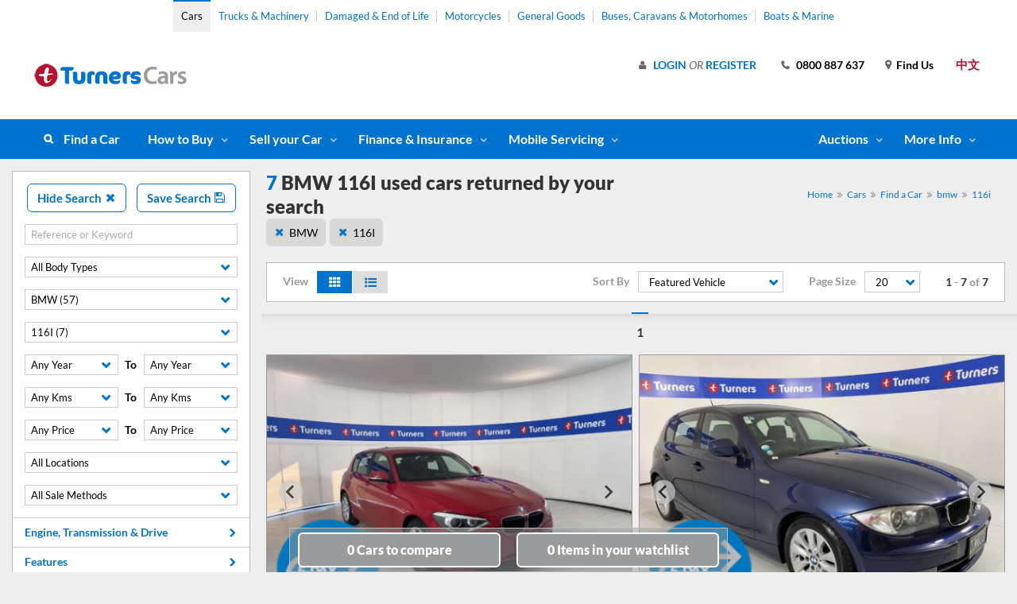

--- FILE ---
content_type: text/html; charset=utf-8
request_url: https://www.turners.co.nz/Cars/Used-Cars-for-Sale/bmw/116i/
body_size: 25369
content:



<!DOCTYPE html>
<html lang="en-NZ">

<head>

    

<title>Used bmw 116i [page, ]&#xA0;cars for sale, New Zealand wide | Turners Cars | Turners</title>

<meta charset="utf-8">
<meta http-equiv="x-ua-compatible" content="ie=edge">
<meta name="viewport" content="width=device-width, user-scalable=no, initial-scale=1, maximum-scale=1, minimum-scale=1, shrink-to-fit=no">
<meta name="apple-mobile-web-app-capable" content="yes" />
<meta name="apple-mobile-web-app-status-bar-style" content="black" />


    <meta name="keywords" content="used bmw 116i [page, ], bmw 116i [page, ] for sale, buy used bmw 116i [page, ] new zealand" />
    <meta name="description" content="Looking to buy or sell a bmw 116i [page, ]? A better way to buy and sell." />

    <link href="https://www.turners.co.nz/Cars/Used-Cars-for-Sale/bmw/116i/" rel="canonical">


    

<meta property="og:url" content="https://www.turners.co.nz/Cars/Used-Cars-for-Sale/bmw/116i/">
<meta property="og:image" content="/assets/images/logo/square_logo_car.png">
<meta property="og:title" content="Used bmw 116i [page, ]&#xA0;cars for sale, New Zealand wide | Turners Cars | Turners">
<meta property="og:description" content="Looking to buy or sell a bmw 116i [page, ]? A better way to buy and sell.">
    <link rel="shortcut icon" type="image/x-icon" href="/assets/images/favicon.ico" />

    <link rel="preload" href="https://content.tgstatic.co.nz/webassets/assets/fonts/lato/lato-v16-latin-ext_latin-regular.woff2" as="font" type="font/woff2" crossorigin />
    <link rel="preload" href="https://content.tgstatic.co.nz/webassets/assets/fonts/lato/lato-v16-latin-ext_latin-italic.woff2" as="font" type="font/woff2" crossorigin />
    <link rel="preload" href="https://content.tgstatic.co.nz/webassets/assets/fonts/lato/lato-v16-latin-ext_latin-700.woff2" as="font" type="font/woff2" crossorigin />
    <link rel="preload" href="https://content.tgstatic.co.nz/webassets/assets/fonts/lato/lato-v16-latin-ext_latin-900.woff2" as="font" type="font/woff2" crossorigin />
    <link rel="preload" href="https://content.tgstatic.co.nz/webassets/assets/fonts/icomoon.woff?v=KW02j6YZTzwt0bO3HbgNJhJpgJU" as="font" type="font/woff" crossorigin />


    <link rel="stylesheet" href="https://content.tgstatic.co.nz/webassets/localassets/commonStyles.bundle.css?v=gryuV4YA6o_xOrXvcfD2OfYS220" />

    
    <style>


                    .campaign-57131::after {
                        background-image: url(https://content.tgstatic.co.nz/photos/campaign/57131_183_gallery.png);
                    }
                
                    .campaign-571312::after {
                        background-image: url(https://content.tgstatic.co.nz/photos/campaign/571312_182_gallery.png);
                    }
                    </style>


    <script type="text/javascript" src="https://content.tgstatic.co.nz/webassets/localassets/jsInit.bundle.js?v=e1hyynP9JegPuZ3e6FwaGSAUnSU"></script>

    <!--[if lt IE 10]>
        <script type="text/javascript" src="/localassets/oldInternetExplorerJavascript.bundle.js"></script>
    <![endif]-->

    

        <!-- Segment Tag -->
        <script type="text/javascript">
            !function () {
                var analytics = window.analytics = window.analytics || []; if (!analytics.initialize) if (analytics.invoked) window.console && console.error && console.error("Segment snippet included twice."); else {
                analytics.invoked = !0; analytics.methods = ["trackSubmit", "trackClick", "trackLink", "trackForm", "pageview", "identify", "reset", "group", "track", "ready", "alias", "debug", "page", "once", "off", "on"]; analytics.factory = function (t) { return function () { var e = Array.prototype.slice.call(arguments); e.unshift(t); analytics.push(e); return analytics } }; for (var t = 0; t < analytics.methods.length; t++) { var e = analytics.methods[t]; analytics[e] = analytics.factory(e) } analytics.load = function (t, e) { var n = document.createElement("script"); n.type = "text/javascript"; n.async = !0; n.src = "https://cdn.segment.com/analytics.js/v1/" + t + "/analytics.min.js"; var a = document.getElementsByTagName("script")[0]; a.parentNode.insertBefore(n, a); analytics._loadOptions = e }; analytics.SNIPPET_VERSION = "4.1.0";
                    analytics.load('3SnkNe0yBNAm8KMyArsr7HZ9JNYVuo2l');
                }
            }();
        </script>
        <!-- End Segment Tag -->

        <!-- Google Tag Manager -->
        <script>
            (function (w, d, s, l, i) {
                w[l] = w[l] || []; w[l].push({
                    'gtm.start':
                        new Date().getTime(), event: 'gtm.js'
                }); var f = d.getElementsByTagName(s)[0],
                    j = d.createElement(s), dl = l != 'dataLayer' ? '&l=' + l : ''; j.async = true; j.src =
                        '//www.googletagmanager.com/gtm.js?id=' + i + dl; f.parentNode.insertBefore(j, f);
            })(window, document, 'script', 'dataLayer', 'GTM-TVX3ZX');</script>
        <!-- End Google Tag Manager -->

    <script type="text/javascript" src="https://content.tgstatic.co.nz/webassets/localassets/earlyLoadScripts.bundle.js?v=_gpDnYwoAgeB7ltfKZMdTD3WczA"></script>
    
    <script src="https://cdn.optimizely.com/js/29839860096.js"></script>

    <script src="https://kit.fontawesome.com/9d93e26972.js" crossorigin="anonymous"></script>
</head>

<body class="page-product-grid pin-search-panel-functionality-enabled page-product-division">
    
    

        <!-- Google Tag Manager -->
        <noscript>
            <iframe src="//www.googletagmanager.com/ns.html?id=GTM-TVX3ZX"
                    height="0" width="0" style="display:none;visibility:hidden"></iframe>
        </noscript>
        <!-- End Google Tag Manager -->

    


<!--    Start: Search Panel    -->
<div class="outer-search-panel">
    <div class="search-panel">
        <form action="/" method="post">

            <div class="filters-header">
                <button type="button" class="blue-outline-button change-search-trigger">Hide Search <span class="icon-times"></span></button>

                    <button type="button" class="blue-outline-button save-search-trigger">Save Search <span class="icon-floppy-o"></span></button>
            </div>

            <div class="panel-header">
                <button type="button" class="blue-outline-button reset-search-trigger">Clear Search <span class="icon-clearIcon"></span></button>
                <button type="button" class="blue-outline-button close-searchpanel-trigger">Close<span class="icon-times"></span></button>
            </div>

            <div class="panel-section search-section active">

                <div class="make-me-scrollable">

                    <input type="hidden" value="" class="hidden-search-division-field" />

                    <fieldset class="category-selection">
                        <div class="form-field search-type-field">
                            <label>I'm Searching for</label>
                            <select class="custom-select-dropdown search-division" id="search-division" name="search-division"><option selected="selected" value="car">Cars</option>
<option value="truck">Trucks &amp; Machinery</option>
<option value="damaged">Damaged &amp; End of Life Cars</option>
<option value="boat">Boats &amp; Marine</option>
<option value="motorcycle">Motorcycles &amp; Scooters</option>
<option value="generalgood">General Goods</option>
<option value="caravan">Buses, Caravans &amp; Motorhomes</option>
<option value="company">Company Information</option>
</select>
                        </div>
                    </fieldset>

                    <div class="loading-search stop-loading-animation">
                        <h2>Loading...</h2>
                        <div class="loader">Loading...</div>
                    </div>

                    <div class="error-search">
                        <h2>Error</h2>
                        <p>The search panel could not be loaded. Please refresh your page and try again</p>
                    </div>


                    <fieldset class="search-results-block">

                        <div class="results-text">Search for all Cars</div>
                        <button id="searchSubmit" type="submit" class="button">Search</button>

                        <div class="result-buttons">
                            <button type="button" class="text-button reset-search-trigger">Clear Search <span class="icon-times"></span></button>
                                <button type="button" class="blue-outline-button save-search-trigger">Save Search <span class="icon-floppy-o"></span></button>
                        </div>

                    </fieldset>

                </div>

            </div>

        </form>
    </div>
</div>
<!--    End: Search Panel    -->
    

    <!--   Start: Header    -->
    <header>
        <div class="content-max-width loginaccount-outercontainer">

            <!--   Header Top Menu    -->
            <nav class="header-top-menu">
                <a href="/Cars/" class=" active">Cars</a>
                <a href="/Trucks-Machinery/">Trucks &amp; Machinery</a>
                <a href="/Damaged-Vehicles/">Damaged &amp; End of Life</a>
                <a href="/motorcycles-scooters/">Motorcycles</a>
                <a href="/General-Goods/">General Goods</a>
                <a href="/buses-caravans/">Buses, Caravans &amp; Motorhomes</a>
                <a href="/boats-marine/">Boats &amp; Marine</a>
            </nav>

            <!--    Logo    -->
                <a href="/Cars/" class="logo desktop">
                    <img src="https://content.tgstatic.co.nz/webassets/contentassets/3e15c8546917474ca0a150b18e9fd64e/turnerscars_logo_1line_horz_true-rgb-desktop.png" alt="Turners Logo for Desktop and Tablet" />
                    <span class="fallback-logo"></span>
                </a>
                <a href="/Cars/" class="logo mobile">
                    <img src="https://content.tgstatic.co.nz/webassets/contentassets/3e15c8546917474ca0a150b18e9fd64e/turnerscars_logo_1line_horz_true-rgb-desktop.png" alt="Turners Logo for Mobile" />
                    <span class="fallback-logo"></span>
                </a>

            <div class="small-screen-panel-triggers">
                <a class="text-button" href="/Company/Branches/"><span class="icon-map-marker"></span></a>
                <button class="text-button account-panel-trigger"><span class="icon-user"></span></button>
                <a class="text-button" href="tel:0800 887 637"><span class="icon-phone"></span></a>
                <button class="text-button search-panel-trigger"><span class="icon-search"></span></button>
                <button class="text-button small-screen-menu-panel-trigger"><span class="icon-bars"></span></button>
            </div>


        </div>
        

<!--   Start: Large Screen Main Menu   -->
<nav class="large-screen-main-menu">
    <div class="content-max-width"> 

        <ul class="left-menu">

                <li><a href="/Cars/Used-Cars-for-Sale/" class="find-link">Find a Car</a></li>




<li>
    <a href="#" class="sub-menu-trigger">How to Buy</a>

    <div class="sub-menu">
        

        <a href="/Cars/Used-Cars-for-Sale/" data-href="/Cars/Used-Cars-for-Sale/">View our cars</a>
        <a href="/Cars/how-to-buy/how-to-buy-old/" title="Ways to Buy" data-href="/Cars/how-to-buy/how-to-buy-old/">Ways to Buy</a>
        <a href="/Cars/how-to-buy/book-a-test-drive/" data-href="/Cars/how-to-buy/book-a-test-drive/">Book a test drive</a>
        <a href="/Cars/information/how-to-pay/" title="How to Pay" data-href="/Cars/information/how-to-pay/">How to Pay</a>
        <a href="/Cars/how-to-buy/how-to-buy-faqs/" title="FAQs about Buying" data-href="/Cars/how-to-buy/how-to-buy-faqs/">FAQs about Buying</a>
        <a href="/Turners-Live/" data-href="/Turners-Live/">Turners Live</a>
        <a href="/Cars/information/turners-tools/" data-href="/Cars/information/turners-tools/">Website Tools</a>

    </div>
</li>


<li>
    <a href="#" class="sub-menu-trigger">Sell your Car</a>

    <div class="sub-menu">
        

        <a href="/Cars/sell-your-car/" data-href="/Cars/sell-your-car/">Ways to sell</a>
        <a href="/Cars/cash-now/" title="Book an appraisal" data-href="/Cars/cash-now/">Book an appraisal</a>
        <a href="/Cars/sell-your-car/selling-your-car-faqs/" title="FAQ&#x27;s about Selling" data-href="/Cars/sell-your-car/selling-your-car-faqs/">FAQ&#x27;s about Selling</a>

    </div>
</li>


<li>
    <a href="#" class="sub-menu-trigger">Finance &amp; Insurance</a>

    <div class="sub-menu">
        

        <a href="/Cars/finance-insurance/" target="_blank" title="Finance Information" data-href="/Cars/finance-insurance/">Finance Information</a>
        <a href="/Cars/finance-insurance/finance-faqs/" data-href="/Cars/finance-insurance/finance-faqs/">Finance FAQ</a>
        <a href="/Cars/finance-insurance/car--personal-finance-application/" target="_blank" data-href="/Cars/finance-insurance/car--personal-finance-application/">Apply Online for Finance</a>
        <a href="/Cars/finance-insurance/Business-Finance-Application/" target="_blank" title="Apply Online for Business Finance" data-href="/Cars/finance-insurance/Business-Finance-Application/">Apply Online for Business Finance</a>
        <a href="/Cars/finance-insurance/car-insurance/" target="_blank" title="Car Insurance" data-href="/Cars/finance-insurance/car-insurance/">Car Insurance</a>

    </div>
</li>


<li>
    <a href="#" class="sub-menu-trigger">Mobile Servicing</a>

    <div class="sub-menu">
        

        <a href="/turners-mobile-servicing/" data-href="/turners-mobile-servicing/">About Mobile Servicing</a>

    </div>
</li>
        </ul>

        <ul class="right-menu">




<li>
    <a href="#" class="sub-menu-trigger">
            <span class="alt-menu-trigger icon-gavel"></span>
            <span class="text">Auctions</span>
    </a>

    <div class="sub-menu">
        

        <a class="auction-home" href="/Cars/Auctions/" title="All car auctions" data-href="/Cars/Auctions/">All car auctions</a>
        <a href="/auctions/whangarei/" title="Whangarei" data-href="/auctions/whangarei/">Whangarei</a>
        <a href="/auctions/north-west-auckland/" title="North West Auckland" data-href="/auctions/north-west-auckland/">North West Auckland</a>
        <a href="/auctions/otahuhu/" title="Central/South Auckland" data-href="/auctions/otahuhu/">Central/South Auckland</a>
        <a href="/auctions/hamilton/" title="Hamilton" data-href="/auctions/hamilton/">Hamilton</a>
        <a href="/auctions/tauranga/" title="Tauranga" data-href="/auctions/tauranga/">Tauranga</a>
        <a href="/auctions/napier/" title="Napier" data-href="/auctions/napier/">Napier</a>
        <a href="/auctions/new-plymouth/" data-href="/auctions/new-plymouth/">New Plymouth</a>
        <a href="/auctions/palmerston-north/" title="Palmerston North" data-href="/auctions/palmerston-north/">Palmerston North</a>
        <a href="/auctions/porirua-cars/" title="Porirua (Wellington)" data-href="/auctions/porirua-cars/">Porirua (Wellington)</a>
        <a href="/auctions/nelson/" data-href="/auctions/nelson/">Nelson Cars</a>
        <a href="/auctions/hornby-cars/" title="Christchurch" data-href="/auctions/hornby-cars/">Christchurch</a>
        <a href="/auctions/dunedin/" title="Dunedin" data-href="/auctions/dunedin/">Dunedin</a>
        <a href="/Cars/Used-Cars-for-Sale/?isdiscounted=true" title="Discounted Cars" data-href="/Cars/Used-Cars-for-Sale/?isdiscounted=true">Discounted Cars</a>
        <a href="/Cars/Special-Events-Cars/classic-cars/" title="Classic Cars" data-href="/Cars/Special-Events-Cars/classic-cars/">Classic Cars</a>
        <a href="/Cars/Special-Events-Cars/ex-lease/" data-href="/Cars/Special-Events-Cars/ex-lease/">Ex-Lease Cars</a>

    </div>
</li>


<li>
    <a href="#" class="sub-menu-trigger">
            <span class="alt-menu-trigger icon-info-circle"></span>
            <span class="text">More Info</span>
    </a>

    <div class="sub-menu">
        

        <a href="/moneyback-guarantee/" data-href="/moneyback-guarantee/">5 Day Moneyback Guarantee</a>
        <a href="/Company/About-Us/Overview/" title="Turners Group Overview" data-href="/Company/About-Us/Overview/">Turners Group Overview</a>
        <a href="/Company/Terms-and-Conditions/terms-conditions/" title="Terms &amp; Conditions" data-href="/Company/Terms-and-Conditions/terms-conditions/">Terms &amp; Conditions</a>
        <a href="/Cars/how-to-buy/Buyer-and-Seller-Fees/" title="Buyers &amp; sellers fees" data-href="/Cars/how-to-buy/Buyer-and-Seller-Fees/">Buyers &amp; sellers fees</a>
        <a href="/Cars/how-to-buy/Shipping-Costs/" title="Shipping costs" data-href="/Cars/how-to-buy/Shipping-Costs/">Shipping costs</a>
        <a href="https://turnerspeople.co.nz/" target="_blank" data-href="https://turnerspeople.co.nz/">Careers at Turners</a>
        <a href="/Consumer-Law-Information/" title="Consumer Guarantees Act" data-href="/Consumer-Law-Information/">Consumer Guarantees Act</a>
        <a href="/the-good-oil/" title="The Good Oil Blog" data-href="/the-good-oil/">The Good Oil Blog</a>
        <a href="/Company/email-alerts/email-alerts/" title="Email Alerts" data-href="/Company/email-alerts/email-alerts/">Email Alerts</a>
        <a href="/Company/email-alerts/email-newsletters/" title="Email Newsletters" data-href="/Company/email-alerts/email-newsletters/">Email Newsletters</a>
        <a href="/liam-lawson/" data-href="/liam-lawson/">Sponsorship</a>
        <a href="/change-of-ownership-application/" data-href="/change-of-ownership-application/">Change of Ownership</a>
        <a href="/Cars/Dealers/car-dealers-auckland/lease-vehicles/" data-href="/Cars/Dealers/car-dealers-auckland/lease-vehicles/">Returning Lease Cars</a>

    </div>
</li>
        </ul>

    </div>
</nav>
<!--   End: Large Screen Main Menu   -->
    </header>
    <!--   End: Header    -->


    <div class="content-max-width body-content-area">

        <!--   Start: Main Content Area    -->
        <section role="main" class="main">

            

<div class="breadcrumbs-module">
    <ul>
            <li>
                    <a href="/">
                        Home
                    </a>
            </li>
            <li>
                    <a href="/Cars/">
                        Cars
                    </a>
            </li>
            <li>
                    <a href="/Cars/Used-Cars-for-Sale/">
                        Find a Car
                    </a>
            </li>
            <li>
                    <a href="/Cars/Used-Cars-for-Sale/bmw/">
                        bmw
                    </a>
            </li>
            <li>
116i            </li>
    </ul>
</div>


            











<div id="filterBoxContainer" class="filterbox-module no-filters">

    <div class="filterbox-header">

        <div class="filterbox-user-actions mobile">
            <button class="blue-outline-button change-search-trigger">Open Search <span class="icon-search"></span></button>
            <button class="blue-outline-button save-search-trigger">Save Search <span class="icon-floppy-o"></span></button>
        </div>

        <div class="primary-header">
            <h1 class="desktop">
                <span class="result-num">7</span>
                BMW
                116I
                used cars returned by your search
            </h1>
            <h1 class="mobile">
                <span class="result-num">7</span>
                BMW
                116I
                used cars
            </h1>



    <div class="breadcrumbs-module">
        <ul>
                <li>
                    <a href="/">
                        Home
                    </a>
                </li>
                <li>
                    <a href="/Cars/">
                        Cars
                    </a>
                </li>
                <li>
                    <a href="/Cars/Used-Cars-for-Sale/">
                        Find a Car
                    </a>
                </li>
                <li>
                    <a href="/Cars/Used-Cars-for-Sale/bmw/">
                        bmw
                    </a>
                </li>
                <li>
                    <a href="/Cars/Used-Cars-for-Sale/bmw/116i/">
                        116i
                    </a>
                </li>
        </ul>
    </div>
        </div>

        <div class="secondary-row-container">
            <div class="filterbox-user-actions desktop">
                <button class="blue-outline-button change-search-trigger">Open Search <span class="icon-search"></span></button>
                <button class="blue-outline-button save-search-trigger">Save Search <span class="icon-floppy-o"></span></button>
            </div>

            <div id="breadBoxContainer" class="filter-items">
                


<div class="criteria-heading">Show Search Criteria</div>
<div class="criteria-content">
            <h2><button class="filter-item grey-button" data-type="make" data-value="BMW">BMW</button></h2>
            <h2><button class="filter-item grey-button" data-type="models" data-value="116I">116I</button></h2>
</div>

            </div>
        </div>

    </div>

</div>

<div class="sort-box-container remove-legend-ss">

    

<div class="sortbox-module">

    <div class="product-view-toggle">
        <div class="label">View</div>
        <button class="grey-button grid-view-trigger"><span class="icon-th"></span></button>
        <button class="grey-button list-view-trigger"><span class="icon-list-ul"></span></button>
    </div>

    <div class="page-size-tracker">
        1 <span>-</span> 7 <span>of</span> 7
    </div>

    <div class="sortbox-fields-container">
        <div class="sortbox-field sort-by-field">
            <form>
                <label>Sort By</label>

                <select class="sortby custom-select-dropdown" id="sortby" name="sortby"><option value="7">Featured Vehicle</option>
<option value="0">Auction Date</option>
<option value="1,DESC">Kms: High-Low</option>
<option value="1,ASC">Kms: Low-High</option>
<option value="2,DESC">Price: High-Low</option>
<option value="2,ASC">Price: Low-High</option>
<option value="8,DESC">Discount: High-Low</option>
<option value="3,ASC">Year: Old-New</option>
<option value="3,DESC">Year: New-Old</option>
<option value="4,ASC">Location: A-Z</option>
<option value="5,ASC">Make/Model: A-Z</option>
<option value="6,DESC">Latest Listing</option>
</select>

            </form>
        </div>

            <div class="sortbox-field page-size-field">
                <form>
                    <label>Page Size</label>

                    <select class="pagesize custom-select-dropdown" id="pagesize" name="pagesize"><option selected="selected" value="20">20</option>
<option value="110">110</option>
</select>

                </form>
            </div>

    </div>

</div>


</div>

<div class="pagination-container">
    

<div class="pagination-module">
    <ul>
            <li class="current-page">1</li>

    </ul>
</div>

</div>

<div class="product-grid-blocks-container active-product-blocks">

    <div id="searchResultsContainer" class="product-block-container grid-view-container">





    <div class="product-block block-type-buy-now" data-divisionindex="1000" data-goodnumber="26998544" data-other-filter="" itemscope itemtype="http://schema.org/Car">
        
        


    <div class="segment-container hidden">
        <span class="analytics-seg-info" data-seg-goodNumber="26998544" 
                                        data-seg-make="BMW" 
                                        data-seg-model="116I" 
                                        data-seg-year="2013" 
                                        data-seg-price="8490.0000" 
                                        data-seg-leadSource="Online" 
                                        data-seg-goodType="Car" 
                                        data-seg-isDiscounted= "True" 
                                        data-seg-responsibleBranch="Turners Cars Manukau" 
                                        data-seg-isCampaign=""
                                        data-seg-salesChannel=""></span>
    </div>


        <div class="product-summary-images">



    <div class="splide product-block-images-carousel campaign-overlay campaign-57131" data-carousel-total-index="29">
        <div class="splide__track">
            <ul class="splide__list">
                    <li class="splide__slide">
                        <a href="/Cars/Used-Cars-for-Sale/bmw/116i/26998544">
                            <img itemprop="image" src="/Assets/images/default-car.png" class="productblock-lazy-images" data-original="https://content.tgstatic.co.nz/photos/good/2013-bmw-116i-26998544_22032705_gallery.jpg" alt="Image of 2013 BMW 116I" width="500" height="375" />
                        </a>
                    </li>
                        <li class="splide__slide">
                            <a href="/Cars/Used-Cars-for-Sale/bmw/116i/26998544">
                                <img itemprop="image" class="product-block-hidden-images" data-splide-lazy="https://content.tgstatic.co.nz/photos/good/2013-bmw-116i-26998544_22032703_gallery.jpg" alt="Image of 2013 BMW 116I" width="500" height="375" />
                            </a>
                       </li>
                        <li class="splide__slide">
                            <a href="/Cars/Used-Cars-for-Sale/bmw/116i/26998544">
                                <img itemprop="image" class="product-block-hidden-images" data-splide-lazy="https://content.tgstatic.co.nz/photos/good/2013-bmw-116i-26998544_22032708_gallery.jpg" alt="Image of 2013 BMW 116I" width="500" height="375" />
                            </a>
                       </li>
                        <li class="splide__slide">
                            <a href="/Cars/Used-Cars-for-Sale/bmw/116i/26998544">
                                <img itemprop="image" class="product-block-hidden-images" data-splide-lazy="https://content.tgstatic.co.nz/photos/good/2013-bmw-116i-26998544_22032718_gallery.jpg" alt="Image of 2013 BMW 116I" width="500" height="375" />
                            </a>
                       </li>
                        <li class="splide__slide">
                            <a href="/Cars/Used-Cars-for-Sale/bmw/116i/26998544">
                                <img itemprop="image" class="product-block-hidden-images" data-splide-lazy="https://content.tgstatic.co.nz/photos/good/2013-bmw-116i-26998544_22032721_gallery.jpg" alt="Image of 2013 BMW 116I" width="500" height="375" />
                            </a>
                       </li>
                        <li class="splide__slide">
                            <a href="/Cars/Used-Cars-for-Sale/bmw/116i/26998544">
                                <img itemprop="image" class="product-block-hidden-images" data-splide-lazy="https://content.tgstatic.co.nz/photos/good/2013-bmw-116i-26998544_22032717_gallery.jpg" alt="Image of 2013 BMW 116I" width="500" height="375" />
                            </a>
                       </li>
                        <li class="splide__slide">
                            <a href="/Cars/Used-Cars-for-Sale/bmw/116i/26998544">
                                <img itemprop="image" class="product-block-hidden-images" data-splide-lazy="https://content.tgstatic.co.nz/photos/good/2013-bmw-116i-26998544_22032712_gallery.jpg" alt="Image of 2013 BMW 116I" width="500" height="375" />
                            </a>
                       </li>
                        <li class="splide__slide">
                            <a href="/Cars/Used-Cars-for-Sale/bmw/116i/26998544">
                                <img itemprop="image" class="product-block-hidden-images" data-splide-lazy="https://content.tgstatic.co.nz/photos/good/2013-bmw-116i-26998544_22032710_gallery.jpg" alt="Image of 2013 BMW 116I" width="500" height="375" />
                            </a>
                       </li>
                        <li class="splide__slide">
                            <a href="/Cars/Used-Cars-for-Sale/bmw/116i/26998544">
                                <img itemprop="image" class="product-block-hidden-images" data-splide-lazy="https://content.tgstatic.co.nz/photos/good/2013-bmw-116i-26998544_22032719_gallery.jpg" alt="Image of 2013 BMW 116I" width="500" height="375" />
                            </a>
                       </li>
                        <li class="splide__slide">
                            <a href="/Cars/Used-Cars-for-Sale/bmw/116i/26998544">
                                <img itemprop="image" class="product-block-hidden-images" data-splide-lazy="https://content.tgstatic.co.nz/photos/good/2013-bmw-116i-26998544_22032715_gallery.jpg" alt="Image of 2013 BMW 116I" width="500" height="375" />
                            </a>
                       </li>
                        <li class="splide__slide">
                            <a href="/Cars/Used-Cars-for-Sale/bmw/116i/26998544">
                                <img itemprop="image" class="product-block-hidden-images" data-splide-lazy="https://content.tgstatic.co.nz/photos/good/2013-bmw-116i-26998544_22032713_gallery.jpg" alt="Image of 2013 BMW 116I" width="500" height="375" />
                            </a>
                       </li>
                        <li class="splide__slide">
                            <a href="/Cars/Used-Cars-for-Sale/bmw/116i/26998544">
                                <img itemprop="image" class="product-block-hidden-images" data-splide-lazy="https://content.tgstatic.co.nz/photos/good/2013-bmw-116i-26998544_22032720_gallery.jpg" alt="Image of 2013 BMW 116I" width="500" height="375" />
                            </a>
                       </li>
                        <li class="splide__slide">
                            <a href="/Cars/Used-Cars-for-Sale/bmw/116i/26998544">
                                <img itemprop="image" class="product-block-hidden-images" data-splide-lazy="https://content.tgstatic.co.nz/photos/good/2013-bmw-116i-26998544_22032722_gallery.jpg" alt="Image of 2013 BMW 116I" width="500" height="375" />
                            </a>
                       </li>
                        <li class="splide__slide">
                            <a href="/Cars/Used-Cars-for-Sale/bmw/116i/26998544">
                                <img itemprop="image" class="product-block-hidden-images" data-splide-lazy="https://content.tgstatic.co.nz/photos/good/2013-bmw-116i-26998544_22032723_gallery.jpg" alt="Image of 2013 BMW 116I" width="500" height="375" />
                            </a>
                       </li>
                        <li class="splide__slide">
                            <a href="/Cars/Used-Cars-for-Sale/bmw/116i/26998544">
                                <img itemprop="image" class="product-block-hidden-images" data-splide-lazy="https://content.tgstatic.co.nz/photos/good/2013-bmw-116i-26998544_22032727_gallery.jpg" alt="Image of 2013 BMW 116I" width="500" height="375" />
                            </a>
                       </li>
                        <li class="splide__slide">
                            <a href="/Cars/Used-Cars-for-Sale/bmw/116i/26998544">
                                <img itemprop="image" class="product-block-hidden-images" data-splide-lazy="https://content.tgstatic.co.nz/photos/good/2013-bmw-116i-26998544_22032728_gallery.jpg" alt="Image of 2013 BMW 116I" width="500" height="375" />
                            </a>
                       </li>
                        <li class="splide__slide">
                            <a href="/Cars/Used-Cars-for-Sale/bmw/116i/26998544">
                                <img itemprop="image" class="product-block-hidden-images" data-splide-lazy="https://content.tgstatic.co.nz/photos/good/2013-bmw-116i-26998544_22032726_gallery.jpg" alt="Image of 2013 BMW 116I" width="500" height="375" />
                            </a>
                       </li>
                        <li class="splide__slide">
                            <a href="/Cars/Used-Cars-for-Sale/bmw/116i/26998544">
                                <img itemprop="image" class="product-block-hidden-images" data-splide-lazy="https://content.tgstatic.co.nz/photos/good/2013-bmw-116i-26998544_22032729_gallery.jpg" alt="Image of 2013 BMW 116I" width="500" height="375" />
                            </a>
                       </li>
                        <li class="splide__slide">
                            <a href="/Cars/Used-Cars-for-Sale/bmw/116i/26998544">
                                <img itemprop="image" class="product-block-hidden-images" data-splide-lazy="https://content.tgstatic.co.nz/photos/good/2013-bmw-116i-26998544_22032725_gallery.jpg" alt="Image of 2013 BMW 116I" width="500" height="375" />
                            </a>
                       </li>
                        <li class="splide__slide">
                            <a href="/Cars/Used-Cars-for-Sale/bmw/116i/26998544">
                                <img itemprop="image" class="product-block-hidden-images" data-splide-lazy="https://content.tgstatic.co.nz/photos/good/2013-bmw-116i-26998544_22032724_gallery.jpg" alt="Image of 2013 BMW 116I" width="500" height="375" />
                            </a>
                       </li>
                        <li class="splide__slide">
                            <a href="/Cars/Used-Cars-for-Sale/bmw/116i/26998544">
                                <img itemprop="image" class="product-block-hidden-images" data-splide-lazy="https://content.tgstatic.co.nz/photos/good/2013-bmw-116i-26998544_22032731_gallery.jpg" alt="Image of 2013 BMW 116I" width="500" height="375" />
                            </a>
                       </li>
                        <li class="splide__slide">
                            <a href="/Cars/Used-Cars-for-Sale/bmw/116i/26998544">
                                <img itemprop="image" class="product-block-hidden-images" data-splide-lazy="https://content.tgstatic.co.nz/photos/good/2013-bmw-116i-26998544_22032730_gallery.jpg" alt="Image of 2013 BMW 116I" width="500" height="375" />
                            </a>
                       </li>
                        <li class="splide__slide">
                            <a href="/Cars/Used-Cars-for-Sale/bmw/116i/26998544">
                                <img itemprop="image" class="product-block-hidden-images" data-splide-lazy="https://content.tgstatic.co.nz/photos/good/2013-bmw-116i-26998544_22032732_gallery.jpg" alt="Image of 2013 BMW 116I" width="500" height="375" />
                            </a>
                       </li>
                        <li class="splide__slide">
                            <a href="/Cars/Used-Cars-for-Sale/bmw/116i/26998544">
                                <img itemprop="image" class="product-block-hidden-images" data-splide-lazy="https://content.tgstatic.co.nz/photos/good/2013-bmw-116i-26998544_22032738_gallery.jpg" alt="Image of 2013 BMW 116I" width="500" height="375" />
                            </a>
                       </li>
                        <li class="splide__slide">
                            <a href="/Cars/Used-Cars-for-Sale/bmw/116i/26998544">
                                <img itemprop="image" class="product-block-hidden-images" data-splide-lazy="https://content.tgstatic.co.nz/photos/good/2013-bmw-116i-26998544_22032734_gallery.jpg" alt="Image of 2013 BMW 116I" width="500" height="375" />
                            </a>
                       </li>
                        <li class="splide__slide">
                            <a href="/Cars/Used-Cars-for-Sale/bmw/116i/26998544">
                                <img itemprop="image" class="product-block-hidden-images" data-splide-lazy="https://content.tgstatic.co.nz/photos/good/2013-bmw-116i-26998544_22032735_gallery.jpg" alt="Image of 2013 BMW 116I" width="500" height="375" />
                            </a>
                       </li>
                        <li class="splide__slide">
                            <a href="/Cars/Used-Cars-for-Sale/bmw/116i/26998544">
                                <img itemprop="image" class="product-block-hidden-images" data-splide-lazy="https://content.tgstatic.co.nz/photos/good/2013-bmw-116i-26998544_22032733_gallery.jpg" alt="Image of 2013 BMW 116I" width="500" height="375" />
                            </a>
                       </li>
                        <li class="splide__slide">
                            <a href="/Cars/Used-Cars-for-Sale/bmw/116i/26998544">
                                <img itemprop="image" class="product-block-hidden-images" data-splide-lazy="https://content.tgstatic.co.nz/photos/good/2013-bmw-116i-26998544_22032736_gallery.jpg" alt="Image of 2013 BMW 116I" width="500" height="375" />
                            </a>
                       </li>
                        <li class="splide__slide">
                            <a href="/Cars/Used-Cars-for-Sale/bmw/116i/26998544">
                                <img itemprop="image" class="product-block-hidden-images" data-splide-lazy="https://content.tgstatic.co.nz/photos/good/2013-bmw-116i-26998544_22032737_gallery.jpg" alt="Image of 2013 BMW 116I" width="500" height="375" />
                            </a>
                       </li>

            </ul>
        </div>
    </div>
<div class="image-footer">
    <div class="outer-pagination">
        <ul class="pagination-swipe-bar">
                    <li class="paging-nav"><span class="current-image">1</span> of 29</li>
        </ul>
    </div>
    <button class="watchlist-button watchlist-trigger " title="Add this to your watchlist" data-goodid="5525ed2d-a675-f011-b3c3-005056a80e31" data-divisionindex="1000" data-goodnumber="26998544"></button>
    <button class="compare-button  compare-good-trigger " title="Add this to your compare list" data-divisionindex="1000" data-goodnumber="26998544"></button>
</div>
        </div>

        <div class="product-summary-container">

            <div class="product-summary-header">

                <a itemprop="url" href="/Cars/Used-Cars-for-Sale/bmw/116i/26998544" class="product-summary-title" title="2013 BMW 116I">
                    <div class="search-header" itemprop="name description"><span itemprop="productionDate">2013</span> BMW 116I</div>
                    <div itemprop="brand" itemscope itemtype="http://schema.org/Brand">
                        <meta itemprop="name" content="BMW">
                    </div>
                    <meta itemprop="category" content="Cars">
                    <meta itemprop="itemCondition" content="Used">
                    <meta itemprop="sku productID" content="26998544">
                    <meta itemprop="model" content="116I">
                    <meta itemprop="potentialAction" content="drive">
                    <meta itemprop="seatingCapacity" content="5">
                    <meta itemprop="color">
                    <meta itemprop="vehicleConfiguration" content="BMW 116I Hatchback Petrol 2 Wheel Drive">
                </a>

            </div>

            <div class="list-view-details-container list-view-only">
                <table class="info-details-list">
                    <tr>
                        <td>Vehicle Type</td>
                        <td itemprop="bodyType">Hatchback</td>
                    </tr>
                    <tr>
                        <td>Transmission</td>
                        <td>Automatic</td>
                    </tr>
                    <tr>
                        <td>Drive Type</td>
                        <td itemprop="driveWheelConfiguration">2 Wheel Drive</td>
                    </tr>
                    <tr>
                        <td>Engine</td>
                        <td>1598 cc</td>
                    </tr>
                    <tr>
                        <td>Fuel Type</td>
                        <td itemprop="fuelType">Petrol</td>
                    </tr>
                    <tr>
                        <td>Location</td>
                        <td>Manukau</td>
                    </tr>
                    <tr>
                        <td>Odometer</td>
                        <td>56,037 km</td>
                </table>
            </div>

            <div class="product-summary-details">


<div class="sales-and-info">
    <div class="sales-primary">
        <div class="buy-now">
                    <div class="label">BUY NOW</div>
                <div class="value"><span itemprop="offers" itemscope itemtype="http://schema.org/Offer"><span class="buyNowDiscountPrice">$<span itemprop="price" content="8490">8,490</span> </span> <meta itemprop="availability" content="InStock"><meta itemprop="priceCurrency" content="NZD"></span> <div class="buyNowOrigAndSavings"><span class="buyNowOrigPrice">Was $10,990</span> You Save $2,500</div>
                        <p class="note">*All ORC included</p>
                </div>
        </div>
        <div class="finance">
&nbsp;        </div>
    </div>

    <div class="info-details">
        <div class="location">
            <div class="label">Location</div>
            <div class="value">Manukau</div>
        </div>
        <div class="odometer">
            <div class="label">Odometer</div>
                    <div class="value" itemprop="mileageFromOdometer" itemscope itemtype="http://schema.org/QuantitativeValue">
                        <span itemprop="value">
                            56,037
                        </span>
                        <meta itemprop="unitCode" content="KMT"> km
                    </div>
        </div>
    </div>
</div>

<table class="sales-secondary">


</table>

            </div>

            <div class="product-summary-footer">

                <div class="button-container">
                        <button class="white test-drive-trigger">Book a Test Drive</button>

                        <a class="blue" href="/Cars/Used-Cars-for-Sale/bmw/116i/26998544">View Car</a>

                </div>
            </div>
        </div>

    </div>


    <div class="product-block block-type-buy-now" data-divisionindex="1000" data-goodnumber="27121791" data-other-filter="" itemscope itemtype="http://schema.org/Car">
        
        


    <div class="segment-container hidden">
        <span class="analytics-seg-info" data-seg-goodNumber="27121791" 
                                        data-seg-make="BMW" 
                                        data-seg-model="116I" 
                                        data-seg-year="2011" 
                                        data-seg-price="7990.0000" 
                                        data-seg-leadSource="Online" 
                                        data-seg-goodType="Car" 
                                        data-seg-isDiscounted= "True" 
                                        data-seg-responsibleBranch="Timaru" 
                                        data-seg-isCampaign=""
                                        data-seg-salesChannel=""></span>
    </div>


        <div class="product-summary-images">



    <div class="splide product-block-images-carousel campaign-overlay campaign-57131" data-carousel-total-index="20">
        <div class="splide__track">
            <ul class="splide__list">
                    <li class="splide__slide">
                        <a href="/Cars/Used-Cars-for-Sale/bmw/116i/27121791">
                            <img itemprop="image" src="/Assets/images/default-car.png" class="productblock-lazy-images" data-original="https://content.tgstatic.co.nz/photos/good/2011-bmw-116i-27121791_22368875_gallery.jpg" alt="Image of 2011 BMW 116I" width="500" height="375" />
                        </a>
                    </li>
                        <li class="splide__slide">
                            <a href="/Cars/Used-Cars-for-Sale/bmw/116i/27121791">
                                <img itemprop="image" class="product-block-hidden-images" data-splide-lazy="https://content.tgstatic.co.nz/photos/good/2011-bmw-116i-27121791_22368873_gallery.jpg" alt="Image of 2011 BMW 116I" width="500" height="375" />
                            </a>
                       </li>
                        <li class="splide__slide">
                            <a href="/Cars/Used-Cars-for-Sale/bmw/116i/27121791">
                                <img itemprop="image" class="product-block-hidden-images" data-splide-lazy="https://content.tgstatic.co.nz/photos/good/2011-bmw-116i-27121791_22368874_gallery.jpg" alt="Image of 2011 BMW 116I" width="500" height="375" />
                            </a>
                       </li>
                        <li class="splide__slide">
                            <a href="/Cars/Used-Cars-for-Sale/bmw/116i/27121791">
                                <img itemprop="image" class="product-block-hidden-images" data-splide-lazy="https://content.tgstatic.co.nz/photos/good/2011-bmw-116i-27121791_22368880_gallery.jpg" alt="Image of 2011 BMW 116I" width="500" height="375" />
                            </a>
                       </li>
                        <li class="splide__slide">
                            <a href="/Cars/Used-Cars-for-Sale/bmw/116i/27121791">
                                <img itemprop="image" class="product-block-hidden-images" data-splide-lazy="https://content.tgstatic.co.nz/photos/good/2011-bmw-116i-27121791_22368882_gallery.jpg" alt="Image of 2011 BMW 116I" width="500" height="375" />
                            </a>
                       </li>
                        <li class="splide__slide">
                            <a href="/Cars/Used-Cars-for-Sale/bmw/116i/27121791">
                                <img itemprop="image" class="product-block-hidden-images" data-splide-lazy="https://content.tgstatic.co.nz/photos/good/2011-bmw-116i-27121791_22368879_gallery.jpg" alt="Image of 2011 BMW 116I" width="500" height="375" />
                            </a>
                       </li>
                        <li class="splide__slide">
                            <a href="/Cars/Used-Cars-for-Sale/bmw/116i/27121791">
                                <img itemprop="image" class="product-block-hidden-images" data-splide-lazy="https://content.tgstatic.co.nz/photos/good/2011-bmw-116i-27121791_22368876_gallery.jpg" alt="Image of 2011 BMW 116I" width="500" height="375" />
                            </a>
                       </li>
                        <li class="splide__slide">
                            <a href="/Cars/Used-Cars-for-Sale/bmw/116i/27121791">
                                <img itemprop="image" class="product-block-hidden-images" data-splide-lazy="https://content.tgstatic.co.nz/photos/good/2011-bmw-116i-27121791_22368877_gallery.jpg" alt="Image of 2011 BMW 116I" width="500" height="375" />
                            </a>
                       </li>
                        <li class="splide__slide">
                            <a href="/Cars/Used-Cars-for-Sale/bmw/116i/27121791">
                                <img itemprop="image" class="product-block-hidden-images" data-splide-lazy="https://content.tgstatic.co.nz/photos/good/2011-bmw-116i-27121791_22368883_gallery.jpg" alt="Image of 2011 BMW 116I" width="500" height="375" />
                            </a>
                       </li>
                        <li class="splide__slide">
                            <a href="/Cars/Used-Cars-for-Sale/bmw/116i/27121791">
                                <img itemprop="image" class="product-block-hidden-images" data-splide-lazy="https://content.tgstatic.co.nz/photos/good/2011-bmw-116i-27121791_22368881_gallery.jpg" alt="Image of 2011 BMW 116I" width="500" height="375" />
                            </a>
                       </li>
                        <li class="splide__slide">
                            <a href="/Cars/Used-Cars-for-Sale/bmw/116i/27121791">
                                <img itemprop="image" class="product-block-hidden-images" data-splide-lazy="https://content.tgstatic.co.nz/photos/good/2011-bmw-116i-27121791_22368878_gallery.jpg" alt="Image of 2011 BMW 116I" width="500" height="375" />
                            </a>
                       </li>
                        <li class="splide__slide">
                            <a href="/Cars/Used-Cars-for-Sale/bmw/116i/27121791">
                                <img itemprop="image" class="product-block-hidden-images" data-splide-lazy="https://content.tgstatic.co.nz/photos/good/2011-bmw-116i-27121791_22368884_gallery.jpg" alt="Image of 2011 BMW 116I" width="500" height="375" />
                            </a>
                       </li>
                        <li class="splide__slide">
                            <a href="/Cars/Used-Cars-for-Sale/bmw/116i/27121791">
                                <img itemprop="image" class="product-block-hidden-images" data-splide-lazy="https://content.tgstatic.co.nz/photos/good/2011-bmw-116i-27121791_22368885_gallery.jpg" alt="Image of 2011 BMW 116I" width="500" height="375" />
                            </a>
                       </li>
                        <li class="splide__slide">
                            <a href="/Cars/Used-Cars-for-Sale/bmw/116i/27121791">
                                <img itemprop="image" class="product-block-hidden-images" data-splide-lazy="https://content.tgstatic.co.nz/photos/good/2011-bmw-116i-27121791_22368888_gallery.jpg" alt="Image of 2011 BMW 116I" width="500" height="375" />
                            </a>
                       </li>
                        <li class="splide__slide">
                            <a href="/Cars/Used-Cars-for-Sale/bmw/116i/27121791">
                                <img itemprop="image" class="product-block-hidden-images" data-splide-lazy="https://content.tgstatic.co.nz/photos/good/2011-bmw-116i-27121791_22368891_gallery.jpg" alt="Image of 2011 BMW 116I" width="500" height="375" />
                            </a>
                       </li>
                        <li class="splide__slide">
                            <a href="/Cars/Used-Cars-for-Sale/bmw/116i/27121791">
                                <img itemprop="image" class="product-block-hidden-images" data-splide-lazy="https://content.tgstatic.co.nz/photos/good/2011-bmw-116i-27121791_22368892_gallery.jpg" alt="Image of 2011 BMW 116I" width="500" height="375" />
                            </a>
                       </li>
                        <li class="splide__slide">
                            <a href="/Cars/Used-Cars-for-Sale/bmw/116i/27121791">
                                <img itemprop="image" class="product-block-hidden-images" data-splide-lazy="https://content.tgstatic.co.nz/photos/good/2011-bmw-116i-27121791_22368889_gallery.jpg" alt="Image of 2011 BMW 116I" width="500" height="375" />
                            </a>
                       </li>
                        <li class="splide__slide">
                            <a href="/Cars/Used-Cars-for-Sale/bmw/116i/27121791">
                                <img itemprop="image" class="product-block-hidden-images" data-splide-lazy="https://content.tgstatic.co.nz/photos/good/2011-bmw-116i-27121791_22368890_gallery.jpg" alt="Image of 2011 BMW 116I" width="500" height="375" />
                            </a>
                       </li>
                        <li class="splide__slide">
                            <a href="/Cars/Used-Cars-for-Sale/bmw/116i/27121791">
                                <img itemprop="image" class="product-block-hidden-images" data-splide-lazy="https://content.tgstatic.co.nz/photos/good/2011-bmw-116i-27121791_22368886_gallery.jpg" alt="Image of 2011 BMW 116I" width="500" height="375" />
                            </a>
                       </li>
                        <li class="splide__slide">
                            <a href="/Cars/Used-Cars-for-Sale/bmw/116i/27121791">
                                <img itemprop="image" class="product-block-hidden-images" data-splide-lazy="https://content.tgstatic.co.nz/photos/good/2011-bmw-116i-27121791_22368887_gallery.jpg" alt="Image of 2011 BMW 116I" width="500" height="375" />
                            </a>
                       </li>

            </ul>
        </div>
    </div>
<div class="image-footer">
    <div class="outer-pagination">
        <ul class="pagination-swipe-bar">
                    <li class="paging-nav"><span class="current-image">1</span> of 20</li>
        </ul>
    </div>
    <button class="watchlist-button watchlist-trigger " title="Add this to your watchlist" data-goodid="717b3640-2ea6-f011-b3ca-005056a80e31" data-divisionindex="1000" data-goodnumber="27121791"></button>
    <button class="compare-button  compare-good-trigger " title="Add this to your compare list" data-divisionindex="1000" data-goodnumber="27121791"></button>
</div>
        </div>

        <div class="product-summary-container">

            <div class="product-summary-header">

                <a itemprop="url" href="/Cars/Used-Cars-for-Sale/bmw/116i/27121791" class="product-summary-title" title="2011 BMW 116I">
                    <div class="search-header" itemprop="name description"><span itemprop="productionDate">2011</span> BMW 116I</div>
                    <div itemprop="brand" itemscope itemtype="http://schema.org/Brand">
                        <meta itemprop="name" content="BMW">
                    </div>
                    <meta itemprop="category" content="Cars">
                    <meta itemprop="itemCondition" content="Used">
                    <meta itemprop="sku productID" content="27121791">
                    <meta itemprop="model" content="116I">
                    <meta itemprop="potentialAction" content="drive">
                    <meta itemprop="seatingCapacity" content="5">
                    <meta itemprop="color">
                    <meta itemprop="vehicleConfiguration" content="BMW 116I Hatchback Petrol 2 Wheel Drive">
                </a>

            </div>

            <div class="list-view-details-container list-view-only">
                <table class="info-details-list">
                    <tr>
                        <td>Vehicle Type</td>
                        <td itemprop="bodyType">Hatchback</td>
                    </tr>
                    <tr>
                        <td>Transmission</td>
                        <td>Automatic</td>
                    </tr>
                    <tr>
                        <td>Drive Type</td>
                        <td itemprop="driveWheelConfiguration">2 Wheel Drive</td>
                    </tr>
                    <tr>
                        <td>Engine</td>
                        <td>1590 cc</td>
                    </tr>
                    <tr>
                        <td>Fuel Type</td>
                        <td itemprop="fuelType">Petrol</td>
                    </tr>
                    <tr>
                        <td>Location</td>
                        <td>Timaru</td>
                    </tr>
                    <tr>
                        <td>Odometer</td>
                        <td>66,337 km</td>
                </table>
            </div>

            <div class="product-summary-details">


<div class="sales-and-info">
    <div class="sales-primary">
        <div class="buy-now">
                    <div class="label">BUY NOW</div>
                <div class="value"><span itemprop="offers" itemscope itemtype="http://schema.org/Offer"><span class="buyNowDiscountPrice">$<span itemprop="price" content="7990">7,990</span> </span> <meta itemprop="availability" content="InStock"><meta itemprop="priceCurrency" content="NZD"></span> <div class="buyNowOrigAndSavings"><span class="buyNowOrigPrice">Was $9,990</span> You Save $2,000</div>
                        <p class="note">*All ORC included</p>
                </div>
        </div>
        <div class="finance">
&nbsp;        </div>
    </div>

    <div class="info-details">
        <div class="location">
            <div class="label">Location</div>
            <div class="value">Timaru</div>
        </div>
        <div class="odometer">
            <div class="label">Odometer</div>
                    <div class="value" itemprop="mileageFromOdometer" itemscope itemtype="http://schema.org/QuantitativeValue">
                        <span itemprop="value">
                            66,337
                        </span>
                        <meta itemprop="unitCode" content="KMT"> km
                    </div>
        </div>
    </div>
</div>

<table class="sales-secondary">


</table>

            </div>

            <div class="product-summary-footer">

                <div class="button-container">
                        <button class="white test-drive-trigger">Book a Test Drive</button>

                        <a class="blue" href="/Cars/Used-Cars-for-Sale/bmw/116i/27121791">View Car</a>

                </div>
            </div>
        </div>

    </div>


    <div class="product-block block-type-buy-now" data-divisionindex="1000" data-goodnumber="27061023" data-other-filter="" itemscope itemtype="http://schema.org/Car">
        
        


    <div class="segment-container hidden">
        <span class="analytics-seg-info" data-seg-goodNumber="27061023" 
                                        data-seg-make="BMW" 
                                        data-seg-model="116I" 
                                        data-seg-year="2014" 
                                        data-seg-price="10990.0000" 
                                        data-seg-leadSource="Online" 
                                        data-seg-goodType="Car" 
                                        data-seg-isDiscounted= "False" 
                                        data-seg-responsibleBranch="Porirua Cars" 
                                        data-seg-isCampaign=""
                                        data-seg-salesChannel=""></span>
    </div>


        <div class="product-summary-images">



    <div class="splide product-block-images-carousel campaign-overlay campaign-57131" data-carousel-total-index="33">
        <div class="splide__track">
            <ul class="splide__list">
                    <li class="splide__slide">
                        <a href="/Cars/Used-Cars-for-Sale/bmw/116i/27061023">
                            <img itemprop="image" src="/Assets/images/default-car.png" class="productblock-lazy-images" data-original="https://content.tgstatic.co.nz/photos/good/2014-bmw-116i-27061023_22447946_gallery.jpg" alt="Image of 2014 BMW 116I" width="500" height="375" />
                        </a>
                    </li>
                        <li class="splide__slide">
                            <a href="/Cars/Used-Cars-for-Sale/bmw/116i/27061023">
                                <img itemprop="image" class="product-block-hidden-images" data-splide-lazy="https://content.tgstatic.co.nz/photos/good/2014-bmw-116i-27061023_22447942_gallery.jpg" alt="Image of 2014 BMW 116I" width="500" height="375" />
                            </a>
                       </li>
                        <li class="splide__slide">
                            <a href="/Cars/Used-Cars-for-Sale/bmw/116i/27061023">
                                <img itemprop="image" class="product-block-hidden-images" data-splide-lazy="https://content.tgstatic.co.nz/photos/good/2014-bmw-116i-27061023_22447944_gallery.jpg" alt="Image of 2014 BMW 116I" width="500" height="375" />
                            </a>
                       </li>
                        <li class="splide__slide">
                            <a href="/Cars/Used-Cars-for-Sale/bmw/116i/27061023">
                                <img itemprop="image" class="product-block-hidden-images" data-splide-lazy="https://content.tgstatic.co.nz/photos/good/2014-bmw-116i-27061023_22447948_gallery.jpg" alt="Image of 2014 BMW 116I" width="500" height="375" />
                            </a>
                       </li>
                        <li class="splide__slide">
                            <a href="/Cars/Used-Cars-for-Sale/bmw/116i/27061023">
                                <img itemprop="image" class="product-block-hidden-images" data-splide-lazy="https://content.tgstatic.co.nz/photos/good/2014-bmw-116i-27061023_22447949_gallery.jpg" alt="Image of 2014 BMW 116I" width="500" height="375" />
                            </a>
                       </li>
                        <li class="splide__slide">
                            <a href="/Cars/Used-Cars-for-Sale/bmw/116i/27061023">
                                <img itemprop="image" class="product-block-hidden-images" data-splide-lazy="https://content.tgstatic.co.nz/photos/good/2014-bmw-116i-27061023_22447951_gallery.jpg" alt="Image of 2014 BMW 116I" width="500" height="375" />
                            </a>
                       </li>
                        <li class="splide__slide">
                            <a href="/Cars/Used-Cars-for-Sale/bmw/116i/27061023">
                                <img itemprop="image" class="product-block-hidden-images" data-splide-lazy="https://content.tgstatic.co.nz/photos/good/2014-bmw-116i-27061023_22447945_gallery.jpg" alt="Image of 2014 BMW 116I" width="500" height="375" />
                            </a>
                       </li>
                        <li class="splide__slide">
                            <a href="/Cars/Used-Cars-for-Sale/bmw/116i/27061023">
                                <img itemprop="image" class="product-block-hidden-images" data-splide-lazy="https://content.tgstatic.co.nz/photos/good/2014-bmw-116i-27061023_22447941_gallery.jpg" alt="Image of 2014 BMW 116I" width="500" height="375" />
                            </a>
                       </li>
                        <li class="splide__slide">
                            <a href="/Cars/Used-Cars-for-Sale/bmw/116i/27061023">
                                <img itemprop="image" class="product-block-hidden-images" data-splide-lazy="https://content.tgstatic.co.nz/photos/good/2014-bmw-116i-27061023_22447952_gallery.jpg" alt="Image of 2014 BMW 116I" width="500" height="375" />
                            </a>
                       </li>
                        <li class="splide__slide">
                            <a href="/Cars/Used-Cars-for-Sale/bmw/116i/27061023">
                                <img itemprop="image" class="product-block-hidden-images" data-splide-lazy="https://content.tgstatic.co.nz/photos/good/2014-bmw-116i-27061023_22447947_gallery.jpg" alt="Image of 2014 BMW 116I" width="500" height="375" />
                            </a>
                       </li>
                        <li class="splide__slide">
                            <a href="/Cars/Used-Cars-for-Sale/bmw/116i/27061023">
                                <img itemprop="image" class="product-block-hidden-images" data-splide-lazy="https://content.tgstatic.co.nz/photos/good/2014-bmw-116i-27061023_22447943_gallery.jpg" alt="Image of 2014 BMW 116I" width="500" height="375" />
                            </a>
                       </li>
                        <li class="splide__slide">
                            <a href="/Cars/Used-Cars-for-Sale/bmw/116i/27061023">
                                <img itemprop="image" class="product-block-hidden-images" data-splide-lazy="https://content.tgstatic.co.nz/photos/good/2014-bmw-116i-27061023_22447950_gallery.jpg" alt="Image of 2014 BMW 116I" width="500" height="375" />
                            </a>
                       </li>
                        <li class="splide__slide">
                            <a href="/Cars/Used-Cars-for-Sale/bmw/116i/27061023">
                                <img itemprop="image" class="product-block-hidden-images" data-splide-lazy="https://content.tgstatic.co.nz/photos/good/2014-bmw-116i-27061023_22447954_gallery.jpg" alt="Image of 2014 BMW 116I" width="500" height="375" />
                            </a>
                       </li>
                        <li class="splide__slide">
                            <a href="/Cars/Used-Cars-for-Sale/bmw/116i/27061023">
                                <img itemprop="image" class="product-block-hidden-images" data-splide-lazy="https://content.tgstatic.co.nz/photos/good/2014-bmw-116i-27061023_22447953_gallery.jpg" alt="Image of 2014 BMW 116I" width="500" height="375" />
                            </a>
                       </li>
                        <li class="splide__slide">
                            <a href="/Cars/Used-Cars-for-Sale/bmw/116i/27061023">
                                <img itemprop="image" class="product-block-hidden-images" data-splide-lazy="https://content.tgstatic.co.nz/photos/good/2014-bmw-116i-27061023_22447959_gallery.jpg" alt="Image of 2014 BMW 116I" width="500" height="375" />
                            </a>
                       </li>
                        <li class="splide__slide">
                            <a href="/Cars/Used-Cars-for-Sale/bmw/116i/27061023">
                                <img itemprop="image" class="product-block-hidden-images" data-splide-lazy="https://content.tgstatic.co.nz/photos/good/2014-bmw-116i-27061023_22447962_gallery.jpg" alt="Image of 2014 BMW 116I" width="500" height="375" />
                            </a>
                       </li>
                        <li class="splide__slide">
                            <a href="/Cars/Used-Cars-for-Sale/bmw/116i/27061023">
                                <img itemprop="image" class="product-block-hidden-images" data-splide-lazy="https://content.tgstatic.co.nz/photos/good/2014-bmw-116i-27061023_22447955_gallery.jpg" alt="Image of 2014 BMW 116I" width="500" height="375" />
                            </a>
                       </li>
                        <li class="splide__slide">
                            <a href="/Cars/Used-Cars-for-Sale/bmw/116i/27061023">
                                <img itemprop="image" class="product-block-hidden-images" data-splide-lazy="https://content.tgstatic.co.nz/photos/good/2014-bmw-116i-27061023_22447957_gallery.jpg" alt="Image of 2014 BMW 116I" width="500" height="375" />
                            </a>
                       </li>
                        <li class="splide__slide">
                            <a href="/Cars/Used-Cars-for-Sale/bmw/116i/27061023">
                                <img itemprop="image" class="product-block-hidden-images" data-splide-lazy="https://content.tgstatic.co.nz/photos/good/2014-bmw-116i-27061023_22447958_gallery.jpg" alt="Image of 2014 BMW 116I" width="500" height="375" />
                            </a>
                       </li>
                        <li class="splide__slide">
                            <a href="/Cars/Used-Cars-for-Sale/bmw/116i/27061023">
                                <img itemprop="image" class="product-block-hidden-images" data-splide-lazy="https://content.tgstatic.co.nz/photos/good/2014-bmw-116i-27061023_22447956_gallery.jpg" alt="Image of 2014 BMW 116I" width="500" height="375" />
                            </a>
                       </li>
                        <li class="splide__slide">
                            <a href="/Cars/Used-Cars-for-Sale/bmw/116i/27061023">
                                <img itemprop="image" class="product-block-hidden-images" data-splide-lazy="https://content.tgstatic.co.nz/photos/good/2014-bmw-116i-27061023_22447964_gallery.jpg" alt="Image of 2014 BMW 116I" width="500" height="375" />
                            </a>
                       </li>
                        <li class="splide__slide">
                            <a href="/Cars/Used-Cars-for-Sale/bmw/116i/27061023">
                                <img itemprop="image" class="product-block-hidden-images" data-splide-lazy="https://content.tgstatic.co.nz/photos/good/2014-bmw-116i-27061023_22447963_gallery.jpg" alt="Image of 2014 BMW 116I" width="500" height="375" />
                            </a>
                       </li>
                        <li class="splide__slide">
                            <a href="/Cars/Used-Cars-for-Sale/bmw/116i/27061023">
                                <img itemprop="image" class="product-block-hidden-images" data-splide-lazy="https://content.tgstatic.co.nz/photos/good/2014-bmw-116i-27061023_22447960_gallery.jpg" alt="Image of 2014 BMW 116I" width="500" height="375" />
                            </a>
                       </li>
                        <li class="splide__slide">
                            <a href="/Cars/Used-Cars-for-Sale/bmw/116i/27061023">
                                <img itemprop="image" class="product-block-hidden-images" data-splide-lazy="https://content.tgstatic.co.nz/photos/good/2014-bmw-116i-27061023_22447961_gallery.jpg" alt="Image of 2014 BMW 116I" width="500" height="375" />
                            </a>
                       </li>
                        <li class="splide__slide">
                            <a href="/Cars/Used-Cars-for-Sale/bmw/116i/27061023">
                                <img itemprop="image" class="product-block-hidden-images" data-splide-lazy="https://content.tgstatic.co.nz/photos/good/2014-bmw-116i-27061023_22447970_gallery.jpg" alt="Image of 2014 BMW 116I" width="500" height="375" />
                            </a>
                       </li>
                        <li class="splide__slide">
                            <a href="/Cars/Used-Cars-for-Sale/bmw/116i/27061023">
                                <img itemprop="image" class="product-block-hidden-images" data-splide-lazy="https://content.tgstatic.co.nz/photos/good/2014-bmw-116i-27061023_22447965_gallery.jpg" alt="Image of 2014 BMW 116I" width="500" height="375" />
                            </a>
                       </li>
                        <li class="splide__slide">
                            <a href="/Cars/Used-Cars-for-Sale/bmw/116i/27061023">
                                <img itemprop="image" class="product-block-hidden-images" data-splide-lazy="https://content.tgstatic.co.nz/photos/good/2014-bmw-116i-27061023_22447967_gallery.jpg" alt="Image of 2014 BMW 116I" width="500" height="375" />
                            </a>
                       </li>
                        <li class="splide__slide">
                            <a href="/Cars/Used-Cars-for-Sale/bmw/116i/27061023">
                                <img itemprop="image" class="product-block-hidden-images" data-splide-lazy="https://content.tgstatic.co.nz/photos/good/2014-bmw-116i-27061023_22447966_gallery.jpg" alt="Image of 2014 BMW 116I" width="500" height="375" />
                            </a>
                       </li>
                        <li class="splide__slide">
                            <a href="/Cars/Used-Cars-for-Sale/bmw/116i/27061023">
                                <img itemprop="image" class="product-block-hidden-images" data-splide-lazy="https://content.tgstatic.co.nz/photos/good/2014-bmw-116i-27061023_22447968_gallery.jpg" alt="Image of 2014 BMW 116I" width="500" height="375" />
                            </a>
                       </li>
                        <li class="splide__slide">
                            <a href="/Cars/Used-Cars-for-Sale/bmw/116i/27061023">
                                <img itemprop="image" class="product-block-hidden-images" data-splide-lazy="https://content.tgstatic.co.nz/photos/good/2014-bmw-116i-27061023_22447969_gallery.jpg" alt="Image of 2014 BMW 116I" width="500" height="375" />
                            </a>
                       </li>
                        <li class="splide__slide">
                            <a href="/Cars/Used-Cars-for-Sale/bmw/116i/27061023">
                                <img itemprop="image" class="product-block-hidden-images" data-splide-lazy="https://content.tgstatic.co.nz/photos/good/2014-bmw-116i-27061023_22447971_gallery.jpg" alt="Image of 2014 BMW 116I" width="500" height="375" />
                            </a>
                       </li>
                        <li class="splide__slide">
                            <a href="/Cars/Used-Cars-for-Sale/bmw/116i/27061023">
                                <img itemprop="image" class="product-block-hidden-images" data-splide-lazy="https://content.tgstatic.co.nz/photos/good/2014-bmw-116i-27061023_22447973_gallery.jpg" alt="Image of 2014 BMW 116I" width="500" height="375" />
                            </a>
                       </li>
                        <li class="splide__slide">
                            <a href="/Cars/Used-Cars-for-Sale/bmw/116i/27061023">
                                <img itemprop="image" class="product-block-hidden-images" data-splide-lazy="https://content.tgstatic.co.nz/photos/good/2014-bmw-116i-27061023_22447972_gallery.jpg" alt="Image of 2014 BMW 116I" width="500" height="375" />
                            </a>
                       </li>

            </ul>
        </div>
    </div>
<div class="image-footer">
    <div class="outer-pagination">
        <ul class="pagination-swipe-bar">
                    <li class="paging-nav"><span class="current-image">1</span> of 33</li>
        </ul>
    </div>
    <button class="watchlist-button watchlist-trigger " title="Add this to your watchlist" data-goodid="dcae93ce-d68d-f011-b3c8-005056a80e31" data-divisionindex="1000" data-goodnumber="27061023"></button>
    <button class="compare-button  compare-good-trigger " title="Add this to your compare list" data-divisionindex="1000" data-goodnumber="27061023"></button>
</div>
        </div>

        <div class="product-summary-container">

            <div class="product-summary-header">

                <a itemprop="url" href="/Cars/Used-Cars-for-Sale/bmw/116i/27061023" class="product-summary-title" title="2014 BMW 116I">
                    <div class="search-header" itemprop="name description"><span itemprop="productionDate">2014</span> BMW 116I</div>
                    <div itemprop="brand" itemscope itemtype="http://schema.org/Brand">
                        <meta itemprop="name" content="BMW">
                    </div>
                    <meta itemprop="category" content="Cars">
                    <meta itemprop="itemCondition" content="Used">
                    <meta itemprop="sku productID" content="27061023">
                    <meta itemprop="model" content="116I">
                    <meta itemprop="potentialAction" content="drive">
                    <meta itemprop="seatingCapacity" content="5">
                    <meta itemprop="color">
                    <meta itemprop="vehicleConfiguration" content="BMW 116I Hatchback Petrol 2 Wheel Drive">
                </a>

            </div>

            <div class="list-view-details-container list-view-only">
                <table class="info-details-list">
                    <tr>
                        <td>Vehicle Type</td>
                        <td itemprop="bodyType">Hatchback</td>
                    </tr>
                    <tr>
                        <td>Transmission</td>
                        <td>Automatic</td>
                    </tr>
                    <tr>
                        <td>Drive Type</td>
                        <td itemprop="driveWheelConfiguration">2 Wheel Drive</td>
                    </tr>
                    <tr>
                        <td>Engine</td>
                        <td>1590 cc</td>
                    </tr>
                    <tr>
                        <td>Fuel Type</td>
                        <td itemprop="fuelType">Petrol</td>
                    </tr>
                    <tr>
                        <td>Location</td>
                        <td>Wellington - Porirua</td>
                    </tr>
                    <tr>
                        <td>Odometer</td>
                        <td>116,126 km</td>
                </table>
            </div>

            <div class="product-summary-details">


<div class="sales-and-info">
    <div class="sales-primary">
        <div class="buy-now">
                    <div class="label">BUY NOW</div>
                <div class="value">$<span itemprop="offers" itemscope itemtype="http://schema.org/Offer"><span itemprop="price" content="10990">10,990</span> <meta itemprop="availability" content="InStock"> <meta itemprop="priceCurrency" content="NZD"></span>
                        <p class="note">*All ORC included</p>
                </div>
        </div>
        <div class="finance">
&nbsp;        </div>
    </div>

    <div class="info-details">
        <div class="location">
            <div class="label">Location</div>
            <div class="value">Wellington - Porirua</div>
        </div>
        <div class="odometer">
            <div class="label">Odometer</div>
                    <div class="value" itemprop="mileageFromOdometer" itemscope itemtype="http://schema.org/QuantitativeValue">
                        <span itemprop="value">
                            116,126
                        </span>
                        <meta itemprop="unitCode" content="KMT"> km
                    </div>
        </div>
    </div>
</div>

<table class="sales-secondary">


</table>

            </div>

            <div class="product-summary-footer">

                <div class="button-container">
                        <button class="white test-drive-trigger">Book a Test Drive</button>

                        <a class="blue" href="/Cars/Used-Cars-for-Sale/bmw/116i/27061023">View Car</a>

                </div>
            </div>
        </div>

    </div>


    <div class="product-block block-type-buy-now" data-divisionindex="1000" data-goodnumber="27162616" data-other-filter="" itemscope itemtype="http://schema.org/Car">
        
        


    <div class="segment-container hidden">
        <span class="analytics-seg-info" data-seg-goodNumber="27162616" 
                                        data-seg-make="BMW" 
                                        data-seg-model="116I" 
                                        data-seg-year="2012" 
                                        data-seg-price="10490.0000" 
                                        data-seg-leadSource="Online" 
                                        data-seg-goodType="Car" 
                                        data-seg-isDiscounted= "False" 
                                        data-seg-responsibleBranch="Whangarei" 
                                        data-seg-isCampaign=""
                                        data-seg-salesChannel=""></span>
    </div>


        <div class="product-summary-images">



    <div class="splide product-block-images-carousel campaign-overlay campaign-57131" data-carousel-total-index="20">
        <div class="splide__track">
            <ul class="splide__list">
                    <li class="splide__slide">
                        <a href="/Cars/Used-Cars-for-Sale/bmw/116i/27162616">
                            <img itemprop="image" src="/Assets/images/default-car.png" class="productblock-lazy-images" data-original="https://content.tgstatic.co.nz/photos/good/2012-bmw-116i-27162616_22544433_gallery.jpg" alt="Image of 2012 BMW 116I" width="500" height="375" />
                        </a>
                    </li>
                        <li class="splide__slide">
                            <a href="/Cars/Used-Cars-for-Sale/bmw/116i/27162616">
                                <img itemprop="image" class="product-block-hidden-images" data-splide-lazy="https://content.tgstatic.co.nz/photos/good/2012-bmw-116i-27162616_22544437_gallery.jpg" alt="Image of 2012 BMW 116I" width="500" height="375" />
                            </a>
                       </li>
                        <li class="splide__slide">
                            <a href="/Cars/Used-Cars-for-Sale/bmw/116i/27162616">
                                <img itemprop="image" class="product-block-hidden-images" data-splide-lazy="https://content.tgstatic.co.nz/photos/good/2012-bmw-116i-27162616_22544434_gallery.jpg" alt="Image of 2012 BMW 116I" width="500" height="375" />
                            </a>
                       </li>
                        <li class="splide__slide">
                            <a href="/Cars/Used-Cars-for-Sale/bmw/116i/27162616">
                                <img itemprop="image" class="product-block-hidden-images" data-splide-lazy="https://content.tgstatic.co.nz/photos/good/2012-bmw-116i-27162616_22544440_gallery.jpg" alt="Image of 2012 BMW 116I" width="500" height="375" />
                            </a>
                       </li>
                        <li class="splide__slide">
                            <a href="/Cars/Used-Cars-for-Sale/bmw/116i/27162616">
                                <img itemprop="image" class="product-block-hidden-images" data-splide-lazy="https://content.tgstatic.co.nz/photos/good/2012-bmw-116i-27162616_22544443_gallery.jpg" alt="Image of 2012 BMW 116I" width="500" height="375" />
                            </a>
                       </li>
                        <li class="splide__slide">
                            <a href="/Cars/Used-Cars-for-Sale/bmw/116i/27162616">
                                <img itemprop="image" class="product-block-hidden-images" data-splide-lazy="https://content.tgstatic.co.nz/photos/good/2012-bmw-116i-27162616_22544439_gallery.jpg" alt="Image of 2012 BMW 116I" width="500" height="375" />
                            </a>
                       </li>
                        <li class="splide__slide">
                            <a href="/Cars/Used-Cars-for-Sale/bmw/116i/27162616">
                                <img itemprop="image" class="product-block-hidden-images" data-splide-lazy="https://content.tgstatic.co.nz/photos/good/2012-bmw-116i-27162616_22544435_gallery.jpg" alt="Image of 2012 BMW 116I" width="500" height="375" />
                            </a>
                       </li>
                        <li class="splide__slide">
                            <a href="/Cars/Used-Cars-for-Sale/bmw/116i/27162616">
                                <img itemprop="image" class="product-block-hidden-images" data-splide-lazy="https://content.tgstatic.co.nz/photos/good/2012-bmw-116i-27162616_22544436_gallery.jpg" alt="Image of 2012 BMW 116I" width="500" height="375" />
                            </a>
                       </li>
                        <li class="splide__slide">
                            <a href="/Cars/Used-Cars-for-Sale/bmw/116i/27162616">
                                <img itemprop="image" class="product-block-hidden-images" data-splide-lazy="https://content.tgstatic.co.nz/photos/good/2012-bmw-116i-27162616_22544444_gallery.jpg" alt="Image of 2012 BMW 116I" width="500" height="375" />
                            </a>
                       </li>
                        <li class="splide__slide">
                            <a href="/Cars/Used-Cars-for-Sale/bmw/116i/27162616">
                                <img itemprop="image" class="product-block-hidden-images" data-splide-lazy="https://content.tgstatic.co.nz/photos/good/2012-bmw-116i-27162616_22544441_gallery.jpg" alt="Image of 2012 BMW 116I" width="500" height="375" />
                            </a>
                       </li>
                        <li class="splide__slide">
                            <a href="/Cars/Used-Cars-for-Sale/bmw/116i/27162616">
                                <img itemprop="image" class="product-block-hidden-images" data-splide-lazy="https://content.tgstatic.co.nz/photos/good/2012-bmw-116i-27162616_22544438_gallery.jpg" alt="Image of 2012 BMW 116I" width="500" height="375" />
                            </a>
                       </li>
                        <li class="splide__slide">
                            <a href="/Cars/Used-Cars-for-Sale/bmw/116i/27162616">
                                <img itemprop="image" class="product-block-hidden-images" data-splide-lazy="https://content.tgstatic.co.nz/photos/good/2012-bmw-116i-27162616_22544446_gallery.jpg" alt="Image of 2012 BMW 116I" width="500" height="375" />
                            </a>
                       </li>
                        <li class="splide__slide">
                            <a href="/Cars/Used-Cars-for-Sale/bmw/116i/27162616">
                                <img itemprop="image" class="product-block-hidden-images" data-splide-lazy="https://content.tgstatic.co.nz/photos/good/2012-bmw-116i-27162616_22544442_gallery.jpg" alt="Image of 2012 BMW 116I" width="500" height="375" />
                            </a>
                       </li>
                        <li class="splide__slide">
                            <a href="/Cars/Used-Cars-for-Sale/bmw/116i/27162616">
                                <img itemprop="image" class="product-block-hidden-images" data-splide-lazy="https://content.tgstatic.co.nz/photos/good/2012-bmw-116i-27162616_22544445_gallery.jpg" alt="Image of 2012 BMW 116I" width="500" height="375" />
                            </a>
                       </li>
                        <li class="splide__slide">
                            <a href="/Cars/Used-Cars-for-Sale/bmw/116i/27162616">
                                <img itemprop="image" class="product-block-hidden-images" data-splide-lazy="https://content.tgstatic.co.nz/photos/good/2012-bmw-116i-27162616_22544451_gallery.jpg" alt="Image of 2012 BMW 116I" width="500" height="375" />
                            </a>
                       </li>
                        <li class="splide__slide">
                            <a href="/Cars/Used-Cars-for-Sale/bmw/116i/27162616">
                                <img itemprop="image" class="product-block-hidden-images" data-splide-lazy="https://content.tgstatic.co.nz/photos/good/2012-bmw-116i-27162616_22544452_gallery.jpg" alt="Image of 2012 BMW 116I" width="500" height="375" />
                            </a>
                       </li>
                        <li class="splide__slide">
                            <a href="/Cars/Used-Cars-for-Sale/bmw/116i/27162616">
                                <img itemprop="image" class="product-block-hidden-images" data-splide-lazy="https://content.tgstatic.co.nz/photos/good/2012-bmw-116i-27162616_22544448_gallery.jpg" alt="Image of 2012 BMW 116I" width="500" height="375" />
                            </a>
                       </li>
                        <li class="splide__slide">
                            <a href="/Cars/Used-Cars-for-Sale/bmw/116i/27162616">
                                <img itemprop="image" class="product-block-hidden-images" data-splide-lazy="https://content.tgstatic.co.nz/photos/good/2012-bmw-116i-27162616_22544449_gallery.jpg" alt="Image of 2012 BMW 116I" width="500" height="375" />
                            </a>
                       </li>
                        <li class="splide__slide">
                            <a href="/Cars/Used-Cars-for-Sale/bmw/116i/27162616">
                                <img itemprop="image" class="product-block-hidden-images" data-splide-lazy="https://content.tgstatic.co.nz/photos/good/2012-bmw-116i-27162616_22544447_gallery.jpg" alt="Image of 2012 BMW 116I" width="500" height="375" />
                            </a>
                       </li>
                        <li class="splide__slide">
                            <a href="/Cars/Used-Cars-for-Sale/bmw/116i/27162616">
                                <img itemprop="image" class="product-block-hidden-images" data-splide-lazy="https://content.tgstatic.co.nz/photos/good/2012-bmw-116i-27162616_22544450_gallery.jpg" alt="Image of 2012 BMW 116I" width="500" height="375" />
                            </a>
                       </li>

            </ul>
        </div>
    </div>
<div class="image-footer">
    <div class="outer-pagination">
        <ul class="pagination-swipe-bar">
                    <li class="paging-nav"><span class="current-image">1</span> of 20</li>
        </ul>
    </div>
    <button class="watchlist-button watchlist-trigger " title="Add this to your watchlist" data-goodid="37b09bba-07b6-f011-b3ce-005056a80e31" data-divisionindex="1000" data-goodnumber="27162616"></button>
    <button class="compare-button  compare-good-trigger " title="Add this to your compare list" data-divisionindex="1000" data-goodnumber="27162616"></button>
</div>
        </div>

        <div class="product-summary-container">

            <div class="product-summary-header">

                <a itemprop="url" href="/Cars/Used-Cars-for-Sale/bmw/116i/27162616" class="product-summary-title" title="2012 BMW 116I">
                    <div class="search-header" itemprop="name description"><span itemprop="productionDate">2012</span> BMW 116I</div>
                    <div itemprop="brand" itemscope itemtype="http://schema.org/Brand">
                        <meta itemprop="name" content="BMW">
                    </div>
                    <meta itemprop="category" content="Cars">
                    <meta itemprop="itemCondition" content="Used">
                    <meta itemprop="sku productID" content="27162616">
                    <meta itemprop="model" content="116I">
                    <meta itemprop="potentialAction" content="drive">
                    <meta itemprop="seatingCapacity" content="5">
                    <meta itemprop="color">
                    <meta itemprop="vehicleConfiguration" content="BMW 116I Hatchback Petrol 2 Wheel Drive">
                </a>

            </div>

            <div class="list-view-details-container list-view-only">
                <table class="info-details-list">
                    <tr>
                        <td>Vehicle Type</td>
                        <td itemprop="bodyType">Hatchback</td>
                    </tr>
                    <tr>
                        <td>Transmission</td>
                        <td>Automatic</td>
                    </tr>
                    <tr>
                        <td>Drive Type</td>
                        <td itemprop="driveWheelConfiguration">2 Wheel Drive</td>
                    </tr>
                    <tr>
                        <td>Engine</td>
                        <td>1598 cc</td>
                    </tr>
                    <tr>
                        <td>Fuel Type</td>
                        <td itemprop="fuelType">Petrol</td>
                    </tr>
                    <tr>
                        <td>Location</td>
                        <td>Whangarei</td>
                    </tr>
                    <tr>
                        <td>Odometer</td>
                        <td>32,059 km</td>
                </table>
            </div>

            <div class="product-summary-details">


<div class="sales-and-info">
    <div class="sales-primary">
        <div class="buy-now">
                    <div class="label">BUY NOW</div>
                <div class="value">$<span itemprop="offers" itemscope itemtype="http://schema.org/Offer"><span itemprop="price" content="10490">10,490</span> <meta itemprop="availability" content="InStock"> <meta itemprop="priceCurrency" content="NZD"></span>
                        <p class="note">*All ORC included</p>
                </div>
        </div>
        <div class="finance">
&nbsp;        </div>
    </div>

    <div class="info-details">
        <div class="location">
            <div class="label">Location</div>
            <div class="value">Whangarei</div>
        </div>
        <div class="odometer">
            <div class="label">Odometer</div>
                    <div class="value" itemprop="mileageFromOdometer" itemscope itemtype="http://schema.org/QuantitativeValue">
                        <span itemprop="value">
                            32,059
                        </span>
                        <meta itemprop="unitCode" content="KMT"> km
                    </div>
        </div>
    </div>
</div>

<table class="sales-secondary">


</table>

            </div>

            <div class="product-summary-footer">

                <div class="button-container">
                        <button class="white test-drive-trigger">Book a Test Drive</button>

                        <a class="blue" href="/Cars/Used-Cars-for-Sale/bmw/116i/27162616">View Car</a>

                </div>
            </div>
        </div>

    </div>


    <div class="product-block block-type-buy-now" data-divisionindex="1000" data-goodnumber="27108248" data-other-filter="" itemscope itemtype="http://schema.org/Car">
        
        


    <div class="segment-container hidden">
        <span class="analytics-seg-info" data-seg-goodNumber="27108248" 
                                        data-seg-make="BMW" 
                                        data-seg-model="116I" 
                                        data-seg-year="2015" 
                                        data-seg-price="10990.0000" 
                                        data-seg-leadSource="Online" 
                                        data-seg-goodType="Car" 
                                        data-seg-isDiscounted= "False" 
                                        data-seg-responsibleBranch="Porirua Cars" 
                                        data-seg-isCampaign=""
                                        data-seg-salesChannel=""></span>
    </div>


        <div class="product-summary-images">



    <div class="splide product-block-images-carousel campaign-overlay campaign-57131" data-carousel-total-index="33">
        <div class="splide__track">
            <ul class="splide__list">
                    <li class="splide__slide">
                        <a href="/Cars/Used-Cars-for-Sale/bmw/116i/27108248">
                            <img itemprop="image" src="/Assets/images/default-car.png" class="productblock-lazy-images" data-original="https://content.tgstatic.co.nz/photos/good/2015-bmw-116i-27108248_22491646_gallery.jpg" alt="Image of 2015 BMW 116I" width="500" height="375" />
                        </a>
                    </li>
                        <li class="splide__slide">
                            <a href="/Cars/Used-Cars-for-Sale/bmw/116i/27108248">
                                <img itemprop="image" class="product-block-hidden-images" data-splide-lazy="https://content.tgstatic.co.nz/photos/good/2015-bmw-116i-27108248_22491649_gallery.jpg" alt="Image of 2015 BMW 116I" width="500" height="375" />
                            </a>
                       </li>
                        <li class="splide__slide">
                            <a href="/Cars/Used-Cars-for-Sale/bmw/116i/27108248">
                                <img itemprop="image" class="product-block-hidden-images" data-splide-lazy="https://content.tgstatic.co.nz/photos/good/2015-bmw-116i-27108248_22491645_gallery.jpg" alt="Image of 2015 BMW 116I" width="500" height="375" />
                            </a>
                       </li>
                        <li class="splide__slide">
                            <a href="/Cars/Used-Cars-for-Sale/bmw/116i/27108248">
                                <img itemprop="image" class="product-block-hidden-images" data-splide-lazy="https://content.tgstatic.co.nz/photos/good/2015-bmw-116i-27108248_22491651_gallery.jpg" alt="Image of 2015 BMW 116I" width="500" height="375" />
                            </a>
                       </li>
                        <li class="splide__slide">
                            <a href="/Cars/Used-Cars-for-Sale/bmw/116i/27108248">
                                <img itemprop="image" class="product-block-hidden-images" data-splide-lazy="https://content.tgstatic.co.nz/photos/good/2015-bmw-116i-27108248_22491652_gallery.jpg" alt="Image of 2015 BMW 116I" width="500" height="375" />
                            </a>
                       </li>
                        <li class="splide__slide">
                            <a href="/Cars/Used-Cars-for-Sale/bmw/116i/27108248">
                                <img itemprop="image" class="product-block-hidden-images" data-splide-lazy="https://content.tgstatic.co.nz/photos/good/2015-bmw-116i-27108248_22491650_gallery.jpg" alt="Image of 2015 BMW 116I" width="500" height="375" />
                            </a>
                       </li>
                        <li class="splide__slide">
                            <a href="/Cars/Used-Cars-for-Sale/bmw/116i/27108248">
                                <img itemprop="image" class="product-block-hidden-images" data-splide-lazy="https://content.tgstatic.co.nz/photos/good/2015-bmw-116i-27108248_22491648_gallery.jpg" alt="Image of 2015 BMW 116I" width="500" height="375" />
                            </a>
                       </li>
                        <li class="splide__slide">
                            <a href="/Cars/Used-Cars-for-Sale/bmw/116i/27108248">
                                <img itemprop="image" class="product-block-hidden-images" data-splide-lazy="https://content.tgstatic.co.nz/photos/good/2015-bmw-116i-27108248_22491647_gallery.jpg" alt="Image of 2015 BMW 116I" width="500" height="375" />
                            </a>
                       </li>
                        <li class="splide__slide">
                            <a href="/Cars/Used-Cars-for-Sale/bmw/116i/27108248">
                                <img itemprop="image" class="product-block-hidden-images" data-splide-lazy="https://content.tgstatic.co.nz/photos/good/2015-bmw-116i-27108248_22491654_gallery.jpg" alt="Image of 2015 BMW 116I" width="500" height="375" />
                            </a>
                       </li>
                        <li class="splide__slide">
                            <a href="/Cars/Used-Cars-for-Sale/bmw/116i/27108248">
                                <img itemprop="image" class="product-block-hidden-images" data-splide-lazy="https://content.tgstatic.co.nz/photos/good/2015-bmw-116i-27108248_22491653_gallery.jpg" alt="Image of 2015 BMW 116I" width="500" height="375" />
                            </a>
                       </li>
                        <li class="splide__slide">
                            <a href="/Cars/Used-Cars-for-Sale/bmw/116i/27108248">
                                <img itemprop="image" class="product-block-hidden-images" data-splide-lazy="https://content.tgstatic.co.nz/photos/good/2015-bmw-116i-27108248_22351771_gallery.jpg" alt="Image of 2015 BMW 116I" width="500" height="375" />
                            </a>
                       </li>
                        <li class="splide__slide">
                            <a href="/Cars/Used-Cars-for-Sale/bmw/116i/27108248">
                                <img itemprop="image" class="product-block-hidden-images" data-splide-lazy="https://content.tgstatic.co.nz/photos/good/2015-bmw-116i-27108248_22491656_gallery.jpg" alt="Image of 2015 BMW 116I" width="500" height="375" />
                            </a>
                       </li>
                        <li class="splide__slide">
                            <a href="/Cars/Used-Cars-for-Sale/bmw/116i/27108248">
                                <img itemprop="image" class="product-block-hidden-images" data-splide-lazy="https://content.tgstatic.co.nz/photos/good/2015-bmw-116i-27108248_22351781_gallery.jpg" alt="Image of 2015 BMW 116I" width="500" height="375" />
                            </a>
                       </li>
                        <li class="splide__slide">
                            <a href="/Cars/Used-Cars-for-Sale/bmw/116i/27108248">
                                <img itemprop="image" class="product-block-hidden-images" data-splide-lazy="https://content.tgstatic.co.nz/photos/good/2015-bmw-116i-27108248_22351780_gallery.jpg" alt="Image of 2015 BMW 116I" width="500" height="375" />
                            </a>
                       </li>
                        <li class="splide__slide">
                            <a href="/Cars/Used-Cars-for-Sale/bmw/116i/27108248">
                                <img itemprop="image" class="product-block-hidden-images" data-splide-lazy="https://content.tgstatic.co.nz/photos/good/2015-bmw-116i-27108248_22351784_gallery.jpg" alt="Image of 2015 BMW 116I" width="500" height="375" />
                            </a>
                       </li>
                        <li class="splide__slide">
                            <a href="/Cars/Used-Cars-for-Sale/bmw/116i/27108248">
                                <img itemprop="image" class="product-block-hidden-images" data-splide-lazy="https://content.tgstatic.co.nz/photos/good/2015-bmw-116i-27108248_22351787_gallery.jpg" alt="Image of 2015 BMW 116I" width="500" height="375" />
                            </a>
                       </li>
                        <li class="splide__slide">
                            <a href="/Cars/Used-Cars-for-Sale/bmw/116i/27108248">
                                <img itemprop="image" class="product-block-hidden-images" data-splide-lazy="https://content.tgstatic.co.nz/photos/good/2015-bmw-116i-27108248_22351786_gallery.jpg" alt="Image of 2015 BMW 116I" width="500" height="375" />
                            </a>
                       </li>
                        <li class="splide__slide">
                            <a href="/Cars/Used-Cars-for-Sale/bmw/116i/27108248">
                                <img itemprop="image" class="product-block-hidden-images" data-splide-lazy="https://content.tgstatic.co.nz/photos/good/2015-bmw-116i-27108248_22351785_gallery.jpg" alt="Image of 2015 BMW 116I" width="500" height="375" />
                            </a>
                       </li>
                        <li class="splide__slide">
                            <a href="/Cars/Used-Cars-for-Sale/bmw/116i/27108248">
                                <img itemprop="image" class="product-block-hidden-images" data-splide-lazy="https://content.tgstatic.co.nz/photos/good/2015-bmw-116i-27108248_22351782_gallery.jpg" alt="Image of 2015 BMW 116I" width="500" height="375" />
                            </a>
                       </li>
                        <li class="splide__slide">
                            <a href="/Cars/Used-Cars-for-Sale/bmw/116i/27108248">
                                <img itemprop="image" class="product-block-hidden-images" data-splide-lazy="https://content.tgstatic.co.nz/photos/good/2015-bmw-116i-27108248_22351783_gallery.jpg" alt="Image of 2015 BMW 116I" width="500" height="375" />
                            </a>
                       </li>
                        <li class="splide__slide">
                            <a href="/Cars/Used-Cars-for-Sale/bmw/116i/27108248">
                                <img itemprop="image" class="product-block-hidden-images" data-splide-lazy="https://content.tgstatic.co.nz/photos/good/2015-bmw-116i-27108248_22351788_gallery.jpg" alt="Image of 2015 BMW 116I" width="500" height="375" />
                            </a>
                       </li>
                        <li class="splide__slide">
                            <a href="/Cars/Used-Cars-for-Sale/bmw/116i/27108248">
                                <img itemprop="image" class="product-block-hidden-images" data-splide-lazy="https://content.tgstatic.co.nz/photos/good/2015-bmw-116i-27108248_22351789_gallery.jpg" alt="Image of 2015 BMW 116I" width="500" height="375" />
                            </a>
                       </li>
                        <li class="splide__slide">
                            <a href="/Cars/Used-Cars-for-Sale/bmw/116i/27108248">
                                <img itemprop="image" class="product-block-hidden-images" data-splide-lazy="https://content.tgstatic.co.nz/photos/good/2015-bmw-116i-27108248_22351790_gallery.jpg" alt="Image of 2015 BMW 116I" width="500" height="375" />
                            </a>
                       </li>
                        <li class="splide__slide">
                            <a href="/Cars/Used-Cars-for-Sale/bmw/116i/27108248">
                                <img itemprop="image" class="product-block-hidden-images" data-splide-lazy="https://content.tgstatic.co.nz/photos/good/2015-bmw-116i-27108248_22351791_gallery.jpg" alt="Image of 2015 BMW 116I" width="500" height="375" />
                            </a>
                       </li>
                        <li class="splide__slide">
                            <a href="/Cars/Used-Cars-for-Sale/bmw/116i/27108248">
                                <img itemprop="image" class="product-block-hidden-images" data-splide-lazy="https://content.tgstatic.co.nz/photos/good/2015-bmw-116i-27108248_22351794_gallery.jpg" alt="Image of 2015 BMW 116I" width="500" height="375" />
                            </a>
                       </li>
                        <li class="splide__slide">
                            <a href="/Cars/Used-Cars-for-Sale/bmw/116i/27108248">
                                <img itemprop="image" class="product-block-hidden-images" data-splide-lazy="https://content.tgstatic.co.nz/photos/good/2015-bmw-116i-27108248_22351792_gallery.jpg" alt="Image of 2015 BMW 116I" width="500" height="375" />
                            </a>
                       </li>
                        <li class="splide__slide">
                            <a href="/Cars/Used-Cars-for-Sale/bmw/116i/27108248">
                                <img itemprop="image" class="product-block-hidden-images" data-splide-lazy="https://content.tgstatic.co.nz/photos/good/2015-bmw-116i-27108248_22351793_gallery.jpg" alt="Image of 2015 BMW 116I" width="500" height="375" />
                            </a>
                       </li>
                        <li class="splide__slide">
                            <a href="/Cars/Used-Cars-for-Sale/bmw/116i/27108248">
                                <img itemprop="image" class="product-block-hidden-images" data-splide-lazy="https://content.tgstatic.co.nz/photos/good/2015-bmw-116i-27108248_22351796_gallery.jpg" alt="Image of 2015 BMW 116I" width="500" height="375" />
                            </a>
                       </li>
                        <li class="splide__slide">
                            <a href="/Cars/Used-Cars-for-Sale/bmw/116i/27108248">
                                <img itemprop="image" class="product-block-hidden-images" data-splide-lazy="https://content.tgstatic.co.nz/photos/good/2015-bmw-116i-27108248_22351795_gallery.jpg" alt="Image of 2015 BMW 116I" width="500" height="375" />
                            </a>
                       </li>
                        <li class="splide__slide">
                            <a href="/Cars/Used-Cars-for-Sale/bmw/116i/27108248">
                                <img itemprop="image" class="product-block-hidden-images" data-splide-lazy="https://content.tgstatic.co.nz/photos/good/2015-bmw-116i-27108248_22351799_gallery.jpg" alt="Image of 2015 BMW 116I" width="500" height="375" />
                            </a>
                       </li>
                        <li class="splide__slide">
                            <a href="/Cars/Used-Cars-for-Sale/bmw/116i/27108248">
                                <img itemprop="image" class="product-block-hidden-images" data-splide-lazy="https://content.tgstatic.co.nz/photos/good/2015-bmw-116i-27108248_22351798_gallery.jpg" alt="Image of 2015 BMW 116I" width="500" height="375" />
                            </a>
                       </li>
                        <li class="splide__slide">
                            <a href="/Cars/Used-Cars-for-Sale/bmw/116i/27108248">
                                <img itemprop="image" class="product-block-hidden-images" data-splide-lazy="https://content.tgstatic.co.nz/photos/good/2015-bmw-116i-27108248_22351800_gallery.jpg" alt="Image of 2015 BMW 116I" width="500" height="375" />
                            </a>
                       </li>
                        <li class="splide__slide">
                            <a href="/Cars/Used-Cars-for-Sale/bmw/116i/27108248">
                                <img itemprop="image" class="product-block-hidden-images" data-splide-lazy="https://content.tgstatic.co.nz/photos/good/2015-bmw-116i-27108248_22491655_gallery.jpg" alt="Image of 2015 BMW 116I" width="500" height="375" />
                            </a>
                       </li>

            </ul>
        </div>
    </div>
<div class="image-footer">
    <div class="outer-pagination">
        <ul class="pagination-swipe-bar">
                    <li class="paging-nav"><span class="current-image">1</span> of 33</li>
        </ul>
    </div>
    <button class="watchlist-button watchlist-trigger " title="Add this to your watchlist" data-goodid="d68998f7-b7a0-f011-b3c9-005056a80e31" data-divisionindex="1000" data-goodnumber="27108248"></button>
    <button class="compare-button  compare-good-trigger " title="Add this to your compare list" data-divisionindex="1000" data-goodnumber="27108248"></button>
</div>
        </div>

        <div class="product-summary-container">

            <div class="product-summary-header">

                <a itemprop="url" href="/Cars/Used-Cars-for-Sale/bmw/116i/27108248" class="product-summary-title" title="2015 BMW 116I">
                    <div class="search-header" itemprop="name description"><span itemprop="productionDate">2015</span> BMW 116I</div>
                    <div itemprop="brand" itemscope itemtype="http://schema.org/Brand">
                        <meta itemprop="name" content="BMW">
                    </div>
                    <meta itemprop="category" content="Cars">
                    <meta itemprop="itemCondition" content="Used">
                    <meta itemprop="sku productID" content="27108248">
                    <meta itemprop="model" content="116I">
                    <meta itemprop="potentialAction" content="drive">
                    <meta itemprop="seatingCapacity" content="5">
                    <meta itemprop="color">
                    <meta itemprop="vehicleConfiguration" content="BMW 116I Hatchback Petrol 2 Wheel Drive">
                </a>

            </div>

            <div class="list-view-details-container list-view-only">
                <table class="info-details-list">
                    <tr>
                        <td>Vehicle Type</td>
                        <td itemprop="bodyType">Hatchback</td>
                    </tr>
                    <tr>
                        <td>Transmission</td>
                        <td>Automatic</td>
                    </tr>
                    <tr>
                        <td>Drive Type</td>
                        <td itemprop="driveWheelConfiguration">2 Wheel Drive</td>
                    </tr>
                    <tr>
                        <td>Engine</td>
                        <td>1598 cc</td>
                    </tr>
                    <tr>
                        <td>Fuel Type</td>
                        <td itemprop="fuelType">Petrol</td>
                    </tr>
                    <tr>
                        <td>Location</td>
                        <td>Wellington - Porirua</td>
                    </tr>
                    <tr>
                        <td>Odometer</td>
                        <td>115,485 km</td>
                </table>
            </div>

            <div class="product-summary-details">


<div class="sales-and-info">
    <div class="sales-primary">
        <div class="buy-now">
                    <div class="label">BUY NOW</div>
                <div class="value">$<span itemprop="offers" itemscope itemtype="http://schema.org/Offer"><span itemprop="price" content="10990">10,990</span> <meta itemprop="availability" content="InStock"> <meta itemprop="priceCurrency" content="NZD"></span>
                        <p class="note">*All ORC included</p>
                </div>
        </div>
        <div class="finance">
&nbsp;        </div>
    </div>

    <div class="info-details">
        <div class="location">
            <div class="label">Location</div>
            <div class="value">Wellington - Porirua</div>
        </div>
        <div class="odometer">
            <div class="label">Odometer</div>
                    <div class="value" itemprop="mileageFromOdometer" itemscope itemtype="http://schema.org/QuantitativeValue">
                        <span itemprop="value">
                            115,485
                        </span>
                        <meta itemprop="unitCode" content="KMT"> km
                    </div>
        </div>
    </div>
</div>

<table class="sales-secondary">


</table>

            </div>

            <div class="product-summary-footer">

                <div class="button-container">
                        <button class="white test-drive-trigger">Book a Test Drive</button>

                        <a class="blue" href="/Cars/Used-Cars-for-Sale/bmw/116i/27108248">View Car</a>

                </div>
            </div>
        </div>

    </div>




<div class="product-block ad-container block-layout-heading-background-blue">
        <div class="grid-view-image ad-image-fullsize ad_srp" href="/most-trusted/" target="_blank">
            <img src="https://content.tgstatic.co.nz/webassets/globalassets/campaign-banners--artwork/2025/1.-cars/readers-digest/6from6_websiteads473x628_tinaf.jpg" alt="NZ&#x27;s Most Trusted" title="NZ&#x27;s Most Trusted" />
        </div>
        <div class="list-view-image ad-image-fullsize ad_srp" href="/most-trusted/" target="_blank">
            <img class="" src="https://content.tgstatic.co.nz/webassets/globalassets/campaign-banners--artwork/2025/1.-cars/readers-digest/6from6_websiteads_1078x303_tinaf.jpg" alt="NZ&#x27;s Most Trusted" title="NZ&#x27;s Most Trusted" />
        </div>

        <div class="ad-button">
            <a class="button block-layout-heading-background-green ad_srp" href="/most-trusted/" target="_blank">Find out more </a>
        </div>
</div>



    <div class="product-block block-type-live-auction" data-divisionindex="1000" data-goodnumber="27156567" data-other-filter="" itemscope itemtype="http://schema.org/Car">
        
        


    <div class="segment-container hidden">
        <span class="analytics-seg-info" data-seg-goodNumber="27156567" 
                                        data-seg-make="BMW" 
                                        data-seg-model="116I" 
                                        data-seg-year="2014" 
                                        data-seg-price="" 
                                        data-seg-leadSource="Online" 
                                        data-seg-goodType="Car" 
                                        data-seg-isDiscounted= "False" 
                                        data-seg-responsibleBranch="Westgate Cars" 
                                        data-seg-isCampaign=""
                                        data-seg-salesChannel=""></span>
    </div>


        <div class="product-summary-images">



    <div class="splide product-block-images-carousel" data-carousel-total-index="21">
        <div class="splide__track">
            <ul class="splide__list">
                    <li class="splide__slide">
                        <a href="/Cars/Used-Cars-for-Sale/bmw/116i/27156567">
                            <img itemprop="image" src="/Assets/images/default-car.png" class="productblock-lazy-images" data-original="https://content.tgstatic.co.nz/photos/good/2014-bmw-116i-27156567_22537465_gallery.jpg" alt="Image of 2014 BMW 116I" width="500" height="375" />
                        </a>
                    </li>
                        <li class="splide__slide">
                            <a href="/Cars/Used-Cars-for-Sale/bmw/116i/27156567">
                                <img itemprop="image" class="product-block-hidden-images" data-splide-lazy="https://content.tgstatic.co.nz/photos/good/2014-bmw-116i-27156567_22537467_gallery.jpg" alt="Image of 2014 BMW 116I" width="500" height="375" />
                            </a>
                       </li>
                        <li class="splide__slide">
                            <a href="/Cars/Used-Cars-for-Sale/bmw/116i/27156567">
                                <img itemprop="image" class="product-block-hidden-images" data-splide-lazy="https://content.tgstatic.co.nz/photos/good/2014-bmw-116i-27156567_22537466_gallery.jpg" alt="Image of 2014 BMW 116I" width="500" height="375" />
                            </a>
                       </li>
                        <li class="splide__slide">
                            <a href="/Cars/Used-Cars-for-Sale/bmw/116i/27156567">
                                <img itemprop="image" class="product-block-hidden-images" data-splide-lazy="https://content.tgstatic.co.nz/photos/good/2014-bmw-116i-27156567_22537474_gallery.jpg" alt="Image of 2014 BMW 116I" width="500" height="375" />
                            </a>
                       </li>
                        <li class="splide__slide">
                            <a href="/Cars/Used-Cars-for-Sale/bmw/116i/27156567">
                                <img itemprop="image" class="product-block-hidden-images" data-splide-lazy="https://content.tgstatic.co.nz/photos/good/2014-bmw-116i-27156567_22537472_gallery.jpg" alt="Image of 2014 BMW 116I" width="500" height="375" />
                            </a>
                       </li>
                        <li class="splide__slide">
                            <a href="/Cars/Used-Cars-for-Sale/bmw/116i/27156567">
                                <img itemprop="image" class="product-block-hidden-images" data-splide-lazy="https://content.tgstatic.co.nz/photos/good/2014-bmw-116i-27156567_22537469_gallery.jpg" alt="Image of 2014 BMW 116I" width="500" height="375" />
                            </a>
                       </li>
                        <li class="splide__slide">
                            <a href="/Cars/Used-Cars-for-Sale/bmw/116i/27156567">
                                <img itemprop="image" class="product-block-hidden-images" data-splide-lazy="https://content.tgstatic.co.nz/photos/good/2014-bmw-116i-27156567_22537468_gallery.jpg" alt="Image of 2014 BMW 116I" width="500" height="375" />
                            </a>
                       </li>
                        <li class="splide__slide">
                            <a href="/Cars/Used-Cars-for-Sale/bmw/116i/27156567">
                                <img itemprop="image" class="product-block-hidden-images" data-splide-lazy="https://content.tgstatic.co.nz/photos/good/2014-bmw-116i-27156567_22537475_gallery.jpg" alt="Image of 2014 BMW 116I" width="500" height="375" />
                            </a>
                       </li>
                        <li class="splide__slide">
                            <a href="/Cars/Used-Cars-for-Sale/bmw/116i/27156567">
                                <img itemprop="image" class="product-block-hidden-images" data-splide-lazy="https://content.tgstatic.co.nz/photos/good/2014-bmw-116i-27156567_22537473_gallery.jpg" alt="Image of 2014 BMW 116I" width="500" height="375" />
                            </a>
                       </li>
                        <li class="splide__slide">
                            <a href="/Cars/Used-Cars-for-Sale/bmw/116i/27156567">
                                <img itemprop="image" class="product-block-hidden-images" data-splide-lazy="https://content.tgstatic.co.nz/photos/good/2014-bmw-116i-27156567_22537471_gallery.jpg" alt="Image of 2014 BMW 116I" width="500" height="375" />
                            </a>
                       </li>
                        <li class="splide__slide">
                            <a href="/Cars/Used-Cars-for-Sale/bmw/116i/27156567">
                                <img itemprop="image" class="product-block-hidden-images" data-splide-lazy="https://content.tgstatic.co.nz/photos/good/2014-bmw-116i-27156567_22537470_gallery.jpg" alt="Image of 2014 BMW 116I" width="500" height="375" />
                            </a>
                       </li>
                        <li class="splide__slide">
                            <a href="/Cars/Used-Cars-for-Sale/bmw/116i/27156567">
                                <img itemprop="image" class="product-block-hidden-images" data-splide-lazy="https://content.tgstatic.co.nz/photos/good/2014-bmw-116i-27156567_22537476_gallery.jpg" alt="Image of 2014 BMW 116I" width="500" height="375" />
                            </a>
                       </li>
                        <li class="splide__slide">
                            <a href="/Cars/Used-Cars-for-Sale/bmw/116i/27156567">
                                <img itemprop="image" class="product-block-hidden-images" data-splide-lazy="https://content.tgstatic.co.nz/photos/good/2014-bmw-116i-27156567_22537477_gallery.jpg" alt="Image of 2014 BMW 116I" width="500" height="375" />
                            </a>
                       </li>
                        <li class="splide__slide">
                            <a href="/Cars/Used-Cars-for-Sale/bmw/116i/27156567">
                                <img itemprop="image" class="product-block-hidden-images" data-splide-lazy="https://content.tgstatic.co.nz/photos/good/2014-bmw-116i-27156567_22537478_gallery.jpg" alt="Image of 2014 BMW 116I" width="500" height="375" />
                            </a>
                       </li>
                        <li class="splide__slide">
                            <a href="/Cars/Used-Cars-for-Sale/bmw/116i/27156567">
                                <img itemprop="image" class="product-block-hidden-images" data-splide-lazy="https://content.tgstatic.co.nz/photos/good/2014-bmw-116i-27156567_22537483_gallery.jpg" alt="Image of 2014 BMW 116I" width="500" height="375" />
                            </a>
                       </li>
                        <li class="splide__slide">
                            <a href="/Cars/Used-Cars-for-Sale/bmw/116i/27156567">
                                <img itemprop="image" class="product-block-hidden-images" data-splide-lazy="https://content.tgstatic.co.nz/photos/good/2014-bmw-116i-27156567_22537484_gallery.jpg" alt="Image of 2014 BMW 116I" width="500" height="375" />
                            </a>
                       </li>
                        <li class="splide__slide">
                            <a href="/Cars/Used-Cars-for-Sale/bmw/116i/27156567">
                                <img itemprop="image" class="product-block-hidden-images" data-splide-lazy="https://content.tgstatic.co.nz/photos/good/2014-bmw-116i-27156567_22537481_gallery.jpg" alt="Image of 2014 BMW 116I" width="500" height="375" />
                            </a>
                       </li>
                        <li class="splide__slide">
                            <a href="/Cars/Used-Cars-for-Sale/bmw/116i/27156567">
                                <img itemprop="image" class="product-block-hidden-images" data-splide-lazy="https://content.tgstatic.co.nz/photos/good/2014-bmw-116i-27156567_22537480_gallery.jpg" alt="Image of 2014 BMW 116I" width="500" height="375" />
                            </a>
                       </li>
                        <li class="splide__slide">
                            <a href="/Cars/Used-Cars-for-Sale/bmw/116i/27156567">
                                <img itemprop="image" class="product-block-hidden-images" data-splide-lazy="https://content.tgstatic.co.nz/photos/good/2014-bmw-116i-27156567_22537479_gallery.jpg" alt="Image of 2014 BMW 116I" width="500" height="375" />
                            </a>
                       </li>
                        <li class="splide__slide">
                            <a href="/Cars/Used-Cars-for-Sale/bmw/116i/27156567">
                                <img itemprop="image" class="product-block-hidden-images" data-splide-lazy="https://content.tgstatic.co.nz/photos/good/2014-bmw-116i-27156567_22537482_gallery.jpg" alt="Image of 2014 BMW 116I" width="500" height="375" />
                            </a>
                       </li>
                        <li class="splide__slide">
                            <a href="/Cars/Used-Cars-for-Sale/bmw/116i/27156567">
                                <img itemprop="image" class="product-block-hidden-images" data-splide-lazy="https://content.tgstatic.co.nz/photos/good/2014-bmw-116i-27156567_22537485_gallery.jpg" alt="Image of 2014 BMW 116I" width="500" height="375" />
                            </a>
                       </li>

            </ul>
        </div>
    </div>
<div class="image-footer">
    <div class="outer-pagination">
        <ul class="pagination-swipe-bar">
                    <li class="paging-nav"><span class="current-image">1</span> of 21</li>
        </ul>
    </div>
    <button class="watchlist-button watchlist-trigger " title="Add this to your watchlist" data-goodid="f96e3b75-7db4-f011-b3ce-005056a80e31" data-divisionindex="1000" data-goodnumber="27156567"></button>
    <button class="compare-button  compare-good-trigger " title="Add this to your compare list" data-divisionindex="1000" data-goodnumber="27156567"></button>
</div>
        </div>

        <div class="product-summary-container">

            <div class="product-summary-header">

                <a itemprop="url" href="/Cars/Used-Cars-for-Sale/bmw/116i/27156567" class="product-summary-title" title="2014 BMW 116I">
                    <div class="search-header" itemprop="name description"><span itemprop="productionDate">2014</span> BMW 116I</div>
                    <div itemprop="brand" itemscope itemtype="http://schema.org/Brand">
                        <meta itemprop="name" content="BMW">
                    </div>
                    <meta itemprop="category" content="Cars">
                    <meta itemprop="itemCondition" content="Used">
                    <meta itemprop="sku productID" content="27156567">
                    <meta itemprop="model" content="116I">
                    <meta itemprop="potentialAction" content="drive">
                    <meta itemprop="seatingCapacity" content="5">
                    <meta itemprop="color">
                    <meta itemprop="vehicleConfiguration" content="BMW 116I Hatchback Petrol 2 Wheel Drive">
                </a>

            </div>

            <div class="list-view-details-container list-view-only">
                <table class="info-details-list">
                    <tr>
                        <td>Vehicle Type</td>
                        <td itemprop="bodyType">Hatchback</td>
                    </tr>
                    <tr>
                        <td>Transmission</td>
                        <td>Automatic</td>
                    </tr>
                    <tr>
                        <td>Drive Type</td>
                        <td itemprop="driveWheelConfiguration">2 Wheel Drive</td>
                    </tr>
                    <tr>
                        <td>Engine</td>
                        <td>1598 cc</td>
                    </tr>
                    <tr>
                        <td>Fuel Type</td>
                        <td itemprop="fuelType">Petrol</td>
                    </tr>
                    <tr>
                        <td>Location</td>
                        <td>Westgate</td>
                    </tr>
                    <tr>
                        <td>Odometer</td>
                        <td>87,435 km</td>
                </table>
            </div>

            <div class="product-summary-details">


<div class="sales-and-info">
    <div class="sales-primary">
        <div class="buy-now">
                <div class="label">Reserve Price Range</div>
                <div class="value">
                    <span class="auction-estimate" itemprop="offers" itemscope itemtype="http://schema.org/AggregateOffer">
                        $4,000 - $6,000
                        <meta itemprop="highPrice" content="6000">
                        <meta itemprop="lowPrice" content="4000">
                        <meta itemprop="priceCurrency" content="NZD">
                    </span>
                </div>
        </div>
        <div class="finance">
&nbsp;        </div>
    </div>

    <div class="info-details">
        <div class="location">
            <div class="label">Location</div>
            <div class="value">Westgate</div>
        </div>
        <div class="odometer">
            <div class="label">Odometer</div>
                    <div class="value" itemprop="mileageFromOdometer" itemscope itemtype="http://schema.org/QuantitativeValue">
                        <span itemprop="value">
                            87,435
                        </span>
                        <meta itemprop="unitCode" content="KMT"> km
                    </div>
        </div>
    </div>
</div>

<table class="sales-secondary live-auction">



<tr><th colspan="2">Live Auction</th></tr>
<tr>
        <td>Auction Location</td>
        <td>Turners Cars North Shore</td>
</tr>
<tr>
    <td>Auction Date</td>
    <td>26 Nov 25
     </td>
</tr>
</table>

            </div>

            <div class="product-summary-footer">

                <div class="button-container">
                        <button class="white email-consultant-search-trigger">Email Consultant</button>

                        <a class="blue" href="/Cars/Used-Cars-for-Sale/bmw/116i/27156567">View Car</a>

                </div>
            </div>
        </div>

    </div>


    <div class="product-block block-type-live-auction" data-divisionindex="1000" data-goodnumber="27122063" data-other-filter="" itemscope itemtype="http://schema.org/Car">
        
        


    <div class="segment-container hidden">
        <span class="analytics-seg-info" data-seg-goodNumber="27122063" 
                                        data-seg-make="BMW" 
                                        data-seg-model="116I" 
                                        data-seg-year="2013" 
                                        data-seg-price="" 
                                        data-seg-leadSource="Online" 
                                        data-seg-goodType="Car" 
                                        data-seg-isDiscounted= "False" 
                                        data-seg-responsibleBranch="Westgate Cars" 
                                        data-seg-isCampaign=""
                                        data-seg-salesChannel=""></span>
    </div>


        <div class="product-summary-images">



    <div class="splide product-block-images-carousel" data-carousel-total-index="20">
        <div class="splide__track">
            <ul class="splide__list">
                    <li class="splide__slide">
                        <a href="/Cars/Used-Cars-for-Sale/bmw/116i/27122063">
                            <img itemprop="image" src="/Assets/images/default-car.png" class="productblock-lazy-images" data-original="https://content.tgstatic.co.nz/photos/good/2013-bmw-116i-27122063_22382094_gallery.jpg" alt="Image of 2013 BMW 116I" width="500" height="375" />
                        </a>
                    </li>
                        <li class="splide__slide">
                            <a href="/Cars/Used-Cars-for-Sale/bmw/116i/27122063">
                                <img itemprop="image" class="product-block-hidden-images" data-splide-lazy="https://content.tgstatic.co.nz/photos/good/2013-bmw-116i-27122063_22382090_gallery.jpg" alt="Image of 2013 BMW 116I" width="500" height="375" />
                            </a>
                       </li>
                        <li class="splide__slide">
                            <a href="/Cars/Used-Cars-for-Sale/bmw/116i/27122063">
                                <img itemprop="image" class="product-block-hidden-images" data-splide-lazy="https://content.tgstatic.co.nz/photos/good/2013-bmw-116i-27122063_22382091_gallery.jpg" alt="Image of 2013 BMW 116I" width="500" height="375" />
                            </a>
                       </li>
                        <li class="splide__slide">
                            <a href="/Cars/Used-Cars-for-Sale/bmw/116i/27122063">
                                <img itemprop="image" class="product-block-hidden-images" data-splide-lazy="https://content.tgstatic.co.nz/photos/good/2013-bmw-116i-27122063_22382098_gallery.jpg" alt="Image of 2013 BMW 116I" width="500" height="375" />
                            </a>
                       </li>
                        <li class="splide__slide">
                            <a href="/Cars/Used-Cars-for-Sale/bmw/116i/27122063">
                                <img itemprop="image" class="product-block-hidden-images" data-splide-lazy="https://content.tgstatic.co.nz/photos/good/2013-bmw-116i-27122063_22382099_gallery.jpg" alt="Image of 2013 BMW 116I" width="500" height="375" />
                            </a>
                       </li>
                        <li class="splide__slide">
                            <a href="/Cars/Used-Cars-for-Sale/bmw/116i/27122063">
                                <img itemprop="image" class="product-block-hidden-images" data-splide-lazy="https://content.tgstatic.co.nz/photos/good/2013-bmw-116i-27122063_22382095_gallery.jpg" alt="Image of 2013 BMW 116I" width="500" height="375" />
                            </a>
                       </li>
                        <li class="splide__slide">
                            <a href="/Cars/Used-Cars-for-Sale/bmw/116i/27122063">
                                <img itemprop="image" class="product-block-hidden-images" data-splide-lazy="https://content.tgstatic.co.nz/photos/good/2013-bmw-116i-27122063_22382092_gallery.jpg" alt="Image of 2013 BMW 116I" width="500" height="375" />
                            </a>
                       </li>
                        <li class="splide__slide">
                            <a href="/Cars/Used-Cars-for-Sale/bmw/116i/27122063">
                                <img itemprop="image" class="product-block-hidden-images" data-splide-lazy="https://content.tgstatic.co.nz/photos/good/2013-bmw-116i-27122063_22382089_gallery.jpg" alt="Image of 2013 BMW 116I" width="500" height="375" />
                            </a>
                       </li>
                        <li class="splide__slide">
                            <a href="/Cars/Used-Cars-for-Sale/bmw/116i/27122063">
                                <img itemprop="image" class="product-block-hidden-images" data-splide-lazy="https://content.tgstatic.co.nz/photos/good/2013-bmw-116i-27122063_22382097_gallery.jpg" alt="Image of 2013 BMW 116I" width="500" height="375" />
                            </a>
                       </li>
                        <li class="splide__slide">
                            <a href="/Cars/Used-Cars-for-Sale/bmw/116i/27122063">
                                <img itemprop="image" class="product-block-hidden-images" data-splide-lazy="https://content.tgstatic.co.nz/photos/good/2013-bmw-116i-27122063_22382096_gallery.jpg" alt="Image of 2013 BMW 116I" width="500" height="375" />
                            </a>
                       </li>
                        <li class="splide__slide">
                            <a href="/Cars/Used-Cars-for-Sale/bmw/116i/27122063">
                                <img itemprop="image" class="product-block-hidden-images" data-splide-lazy="https://content.tgstatic.co.nz/photos/good/2013-bmw-116i-27122063_22382093_gallery.jpg" alt="Image of 2013 BMW 116I" width="500" height="375" />
                            </a>
                       </li>
                        <li class="splide__slide">
                            <a href="/Cars/Used-Cars-for-Sale/bmw/116i/27122063">
                                <img itemprop="image" class="product-block-hidden-images" data-splide-lazy="https://content.tgstatic.co.nz/photos/good/2013-bmw-116i-27122063_22382100_gallery.jpg" alt="Image of 2013 BMW 116I" width="500" height="375" />
                            </a>
                       </li>
                        <li class="splide__slide">
                            <a href="/Cars/Used-Cars-for-Sale/bmw/116i/27122063">
                                <img itemprop="image" class="product-block-hidden-images" data-splide-lazy="https://content.tgstatic.co.nz/photos/good/2013-bmw-116i-27122063_22382101_gallery.jpg" alt="Image of 2013 BMW 116I" width="500" height="375" />
                            </a>
                       </li>
                        <li class="splide__slide">
                            <a href="/Cars/Used-Cars-for-Sale/bmw/116i/27122063">
                                <img itemprop="image" class="product-block-hidden-images" data-splide-lazy="https://content.tgstatic.co.nz/photos/good/2013-bmw-116i-27122063_22382102_gallery.jpg" alt="Image of 2013 BMW 116I" width="500" height="375" />
                            </a>
                       </li>
                        <li class="splide__slide">
                            <a href="/Cars/Used-Cars-for-Sale/bmw/116i/27122063">
                                <img itemprop="image" class="product-block-hidden-images" data-splide-lazy="https://content.tgstatic.co.nz/photos/good/2013-bmw-116i-27122063_22382107_gallery.jpg" alt="Image of 2013 BMW 116I" width="500" height="375" />
                            </a>
                       </li>
                        <li class="splide__slide">
                            <a href="/Cars/Used-Cars-for-Sale/bmw/116i/27122063">
                                <img itemprop="image" class="product-block-hidden-images" data-splide-lazy="https://content.tgstatic.co.nz/photos/good/2013-bmw-116i-27122063_22382106_gallery.jpg" alt="Image of 2013 BMW 116I" width="500" height="375" />
                            </a>
                       </li>
                        <li class="splide__slide">
                            <a href="/Cars/Used-Cars-for-Sale/bmw/116i/27122063">
                                <img itemprop="image" class="product-block-hidden-images" data-splide-lazy="https://content.tgstatic.co.nz/photos/good/2013-bmw-116i-27122063_22382105_gallery.jpg" alt="Image of 2013 BMW 116I" width="500" height="375" />
                            </a>
                       </li>
                        <li class="splide__slide">
                            <a href="/Cars/Used-Cars-for-Sale/bmw/116i/27122063">
                                <img itemprop="image" class="product-block-hidden-images" data-splide-lazy="https://content.tgstatic.co.nz/photos/good/2013-bmw-116i-27122063_22382103_gallery.jpg" alt="Image of 2013 BMW 116I" width="500" height="375" />
                            </a>
                       </li>
                        <li class="splide__slide">
                            <a href="/Cars/Used-Cars-for-Sale/bmw/116i/27122063">
                                <img itemprop="image" class="product-block-hidden-images" data-splide-lazy="https://content.tgstatic.co.nz/photos/good/2013-bmw-116i-27122063_22382104_gallery.jpg" alt="Image of 2013 BMW 116I" width="500" height="375" />
                            </a>
                       </li>
                        <li class="splide__slide">
                            <a href="/Cars/Used-Cars-for-Sale/bmw/116i/27122063">
                                <img itemprop="image" class="product-block-hidden-images" data-splide-lazy="https://content.tgstatic.co.nz/photos/good/2013-bmw-116i-27122063_22382108_gallery.jpg" alt="Image of 2013 BMW 116I" width="500" height="375" />
                            </a>
                       </li>

            </ul>
        </div>
    </div>
<div class="image-footer">
    <div class="outer-pagination">
        <ul class="pagination-swipe-bar">
                    <li class="paging-nav"><span class="current-image">1</span> of 20</li>
        </ul>
    </div>
    <button class="watchlist-button watchlist-trigger " title="Add this to your watchlist" data-goodid="e0a2cafd-3ca6-f011-b3ca-005056a80e31" data-divisionindex="1000" data-goodnumber="27122063"></button>
    <button class="compare-button  compare-good-trigger " title="Add this to your compare list" data-divisionindex="1000" data-goodnumber="27122063"></button>
</div>
        </div>

        <div class="product-summary-container">

            <div class="product-summary-header">

                <a itemprop="url" href="/Cars/Used-Cars-for-Sale/bmw/116i/27122063" class="product-summary-title" title="2013 BMW 116I">
                    <div class="search-header" itemprop="name description"><span itemprop="productionDate">2013</span> BMW 116I</div>
                    <div itemprop="brand" itemscope itemtype="http://schema.org/Brand">
                        <meta itemprop="name" content="BMW">
                    </div>
                    <meta itemprop="category" content="Cars">
                    <meta itemprop="itemCondition" content="Used">
                    <meta itemprop="sku productID" content="27122063">
                    <meta itemprop="model" content="116I">
                    <meta itemprop="potentialAction" content="drive">
                    <meta itemprop="seatingCapacity" content="5">
                    <meta itemprop="color">
                    <meta itemprop="vehicleConfiguration" content="BMW 116I Hatchback Petrol 2 Wheel Drive">
                </a>

            </div>

            <div class="list-view-details-container list-view-only">
                <table class="info-details-list">
                    <tr>
                        <td>Vehicle Type</td>
                        <td itemprop="bodyType">Hatchback</td>
                    </tr>
                    <tr>
                        <td>Transmission</td>
                        <td>Automatic</td>
                    </tr>
                    <tr>
                        <td>Drive Type</td>
                        <td itemprop="driveWheelConfiguration">2 Wheel Drive</td>
                    </tr>
                    <tr>
                        <td>Engine</td>
                        <td>1590 cc</td>
                    </tr>
                    <tr>
                        <td>Fuel Type</td>
                        <td itemprop="fuelType">Petrol</td>
                    </tr>
                    <tr>
                        <td>Location</td>
                        <td>Westgate</td>
                    </tr>
                    <tr>
                        <td>Odometer</td>
                        <td>97,845 km</td>
                </table>
            </div>

            <div class="product-summary-details">


<div class="sales-and-info">
    <div class="sales-primary">
        <div class="buy-now">
                <div class="label">Reserve Price Range</div>
                <div class="value">
                    <span class="auction-estimate" itemprop="offers" itemscope itemtype="http://schema.org/AggregateOffer">
                        $6,000 - $7,000
                        <meta itemprop="highPrice" content="7000">
                        <meta itemprop="lowPrice" content="6000">
                        <meta itemprop="priceCurrency" content="NZD">
                    </span>
                </div>
        </div>
        <div class="finance">
&nbsp;        </div>
    </div>

    <div class="info-details">
        <div class="location">
            <div class="label">Location</div>
            <div class="value">Westgate</div>
        </div>
        <div class="odometer">
            <div class="label">Odometer</div>
                    <div class="value" itemprop="mileageFromOdometer" itemscope itemtype="http://schema.org/QuantitativeValue">
                        <span itemprop="value">
                            97,845
                        </span>
                        <meta itemprop="unitCode" content="KMT"> km
                    </div>
        </div>
    </div>
</div>

<table class="sales-secondary live-auction">



<tr><th colspan="2">Live Auction</th></tr>
<tr>
        <td>Auction Location</td>
        <td>Turners Cars North Shore</td>
</tr>
<tr>
    <td>Auction Date</td>
    <td>26 Nov 25
     </td>
</tr>
</table>

            </div>

            <div class="product-summary-footer">

                <div class="button-container">
                        <button class="white email-consultant-search-trigger">Email Consultant</button>

                        <a class="blue" href="/Cars/Used-Cars-for-Sale/bmw/116i/27122063">View Car</a>

                </div>
            </div>
        </div>

    </div>




<div class="product-block ad-container block-layout-heading-background-blue">
        <div class="grid-view-image ad-image-fullsize ad_srp" href="/Cars/cash-now/" target="_blank">
            <img src="https://content.tgstatic.co.nz/webassets/globalassets/campaign-banners--artwork/2024/1.-cars/tinas-road-trip/sellyourcar_websiteads_tina_473x628f.jpg" alt="Sell us your car" title="Sell us your car" />
        </div>
        <div class="list-view-image ad-image-fullsize ad_srp" href="/Cars/cash-now/" target="_blank">
            <img class="" src="https://content.tgstatic.co.nz/webassets/globalassets/campaign-banners--artwork/2024/1.-cars/tinas-road-trip/sellyourcar_websiteads_tina_1078x303f.jpg" alt="Sell us your car" title="Sell us your car" />
        </div>

        <div class="ad-button">
            <a class="button block-layout-heading-background-green ad_srp" href="/Cars/cash-now/" target="_blank">Find out more </a>
        </div>
</div>

    </div>

    <div class="loading-module stop-loading-animation" style="display: none; opacity: 0;">
        <div class="loading">
            <div class="loading-text">Loading...</div>
            <div class="loading-icon"></div>
        </div>
    </div>

    <div class="pagination-container">
        

<div class="sortbox-module">

    <div class="product-view-toggle">
        <div class="label">View</div>
        <button class="grey-button grid-view-trigger"><span class="icon-th"></span></button>
        <button class="grey-button list-view-trigger"><span class="icon-list-ul"></span></button>
    </div>

    <div class="page-size-tracker">
        1 <span>-</span> 7 <span>of</span> 7
    </div>

    <div class="sortbox-fields-container">
        <div class="sortbox-field sort-by-field">
            <form>
                <label>Sort By</label>

                <select class="sortby custom-select-dropdown" id="sortby" name="sortby"><option value="7">Featured Vehicle</option>
<option value="0">Auction Date</option>
<option value="1,DESC">Kms: High-Low</option>
<option value="1,ASC">Kms: Low-High</option>
<option value="2,DESC">Price: High-Low</option>
<option value="2,ASC">Price: Low-High</option>
<option value="8,DESC">Discount: High-Low</option>
<option value="3,ASC">Year: Old-New</option>
<option value="3,DESC">Year: New-Old</option>
<option value="4,ASC">Location: A-Z</option>
<option value="5,ASC">Make/Model: A-Z</option>
<option value="6,DESC">Latest Listing</option>
</select>

            </form>
        </div>

            <div class="sortbox-field page-size-field">
                <form>
                    <label>Page Size</label>

                    <select class="pagesize custom-select-dropdown" id="pagesize" name="pagesize"><option selected="selected" value="20">20</option>
<option value="110">110</option>
</select>

                </form>
            </div>

    </div>

</div>

    </div>
</div>

<div class="pagination-container">
    

<div class="pagination-module">
    <ul>
            <li class="current-page">1</li>

    </ul>
</div>

</div>










<div class="compare-watchlist">
    <div class="compare-watchlist-bar">
        <div class="outer-compare hide-count-detail">
            <a class="button btn-blue compare-bar" href="/Login/compare-goods/?division=Car"><span class="compare-count">0</span><span class="compare-text"> Cars</span> to compare</a>
        </div>
        <div class="outer-watchlist hide-count-detail">
            <a class="button btn-blue watchlist-bar" href="/Login/watchlists/"><span class="watchlist-count">0</span><span class="watchlist-text"> Items</span> in your watchlist</a>
        </div>
    </div>
    <div class="compare-watchlist-bar-mobile">
        <div class="outer-compare hide-count-detail">
            <a class="button btn-blue compare-bar" href="/Login/compare-goods/?division=Car">Compare(<span class="compare-count">0</span>)</a>
        </div>
        <div class="outer-watchlist hide-count-detail">
            <a class="button btn-blue watchlist-bar" href="/Login/watchlists/">Watchlist(<span class="watchlist-count">0</span>)</a>
        </div>
    </div>
</div>




        </section>
        <!--   End: Main Content Area    -->
        

<!--   Start: Footer    -->
<footer>

    <!--   Start: Footer > Menu  -->
    <div class="footer-menu-container">
        <div class="content-max-width">

                    <div class="footer-menu">
                        <h2>Cars</h2>

                            <ul>
                                    <li><a href="/Cars/how-to-buy/how-to-buy-old/" title="How to Buy">How to Buy</a></li>
                                    <li><a href="/Cars/sell-your-car/" title="Sell Your Car">Sell Your Car</a></li>
                                    <li><a href="/Finance/" title="Finance &amp; Insurance">Finance &amp; Insurance</a></li>
                                    <li><a href="/Cars/Auctions/" title="Auctions &amp; Events">Auctions &amp; Events</a></li>
                                    <li><a href="/Cars/how-to-buy/Buyer-and-Seller-Fees/" title="Buyer &amp; Seller Fees">Buyer &amp; Seller Fees</a></li>
                                    <li><a href="https://car-valuation.turners.co.nz/" target="_blank" title="Car Valuation Tool">Car Valuation Tool</a></li>
                                    <li><a href="/Cars/how-to-buy/Shipping-Costs/" title="Shipping Costs">Shipping Costs</a></li>
                            </ul>
                    </div>
                    <div class="footer-menu">
                        <h2>Finance & Insurance</h2>

                            <ul>
                                    <li><a href="/Finance/" target="_top" title="Finance page">Finance Homepage</a></li>
                                    <li><a href="/Finance/car--personal-finance/" title="Car &amp; Personal Finance">Car &amp; Personal Finance</a></li>
                                    <li><a href="/Finance/" target="_top" title="Loan Calculator">Loan Calculator</a></li>
                                    <li><a href="/Finance/motor-vehicle-insurance/" title="Finance page">Car Insurance</a></li>
                                    <li><a href="/Finance/mechanical-breakdown-insurance/" title="Finance page">Mechanical Breakdown Insurance</a></li>
                                    <li><a href="/Finance/General-Insurance/" title="General Insurances">General Insurances</a></li>
                                    <li><a href="/Trucks-Machinery/Finance/">Trucks Finance</a></li>
                                    <li><a href="/Finance/legal-information/" title="Financial Information">Financial Information</a></li>
                            </ul>
                    </div>
                    <div class="footer-menu">
                        <h2>Search For</h2>

                            <ul>
                                    <li><a href="/Cars/Used-Cars-for-Sale/" target="_top" title="Search for Cars">Cars</a></li>
                                    <li><a href="/Trucks-Machinery/Used-Trucks-and-Machinery-for-Sale/" target="_top" title="Search for Trucks &amp; Machinery">Trucks &amp; Machinery</a></li>
                                    <li><a href="/Damaged-Vehicles/Damaged-Cars-for-Sale/" target="_top" title="Search for Damaged &amp; End of Life Cars">Damaged &amp; End of Life Cars</a></li>
                                    <li><a href="/boats-marine/Used-Boats-for-Sale/" target="_top" title="Search for Boats and Marine">Boats &amp; Marine</a></li>
                                    <li><a href="/motorcycles-scooters/Used-Motorbikes-for-Sale/" target="_top" title="Search for Motorcycles">Motorcycles &amp; Scooters</a></li>
                                    <li><a href="/General-Goods/Search/" target="_top" title="Search for General Goods">General Goods</a></li>
                                    <li><a href="/buses-caravans/Used-Caravans-and-Motorhomes-for-Sale/" target="_top" title="Search for Buses, Caravans &amp; Motorhomes">Buses, Caravans &amp; Motorhomes</a></li>
                                    <li><a href="/Company/Auction-Schedule/" target="_top" title="Auction Schedule">Turners Auction Schedule</a></li>
                            </ul>
                    </div>
                    <div class="footer-menu">
                        <h2>About Us</h2>

                            <ul>
                                    <li><a href="/Company/About-Us/Overview/">Overview</a></li>
                                    <li><a href="https://turnerspeople.co.nz/">Careers at Turners</a></li>
                                    <li><a href="/Company/Terms-and-Conditions/terms-conditions/" title="See out Terms &amp; Conditions">Terms and Conditions</a></li>
                                    <li><a href="/Company/Terms-and-Conditions/Privacy-Policy/">Privacy Policy</a></li>
                                    <li><a href="/Turners-Live/" title="Learn about Turners Live">Turners Live</a></li>
                                    <li><a href="/the-good-oil/" title="The Good Oil Blog">The Good Oil Blog</a></li>
                                    <li><a href="/Company/email-alerts/email-alerts/">Email Alerts</a></li>
                                    <li><a href="/Company/Contact-Us/">Contact Us</a></li>
                            </ul>
                    </div>
            
        </div>
    </div>
    <!--   End: Footer > Menu   -->
    <!--   Start: Bottom Bar  -->
    <div class="footer-bottom-bar">
        <div class="content-max-width">
            <div class="social-block">
                <a></a>
                <a href="/Company/Branches/"><span class="icon-home"></span>Branch Details</a>
                <a href="http://www.facebook.com/turnersNZ"><span class="icon-facebook"></span>Facebook</a>
                <a href="/Company/email-alerts/email-newsletters/"><span class="icon-envelope-o"></span>Newsletter</a>
                <a href="/Company/email-alerts/email-alerts/"><span class="icon-envelope-o"></span>Email Alerts</a>
                <a href="https://www.instagram.com/turners_cars"><span class="icon-instagram"></span>Instagram</a>
                <a class="shielded-site-image"><img src="/Assets/images/shieldedSite/shielded-site-logo.png" alt="Women's Refuge Shield" id="shieldedSite" /></a>
            </div>
            <div class="copyright">&copy; 2022 Turners</div>
        </div>
    </div>
    <!--   End: Bottom Bar   -->

</footer>
<!--   End: Footer    -->

    </div>

    <script type="text/javascript" src="https://content.tgstatic.co.nz/webassets/localassets/commonPlugins.bundle.js?v=qh_aFK1yZ3WWdUfq_7qE3wGUUgc"></script>
    <script type="text/javascript" src="https://content.tgstatic.co.nz/webassets/localassets/commonScripts.bundle.js?v=LGfNbhG-IKPjnwzgY5RlZTEj5Iw"></script>
    

    <script type="text/javascript" src="https://content.tgstatic.co.nz/webassets/localassets/carSearchPage.bundle.js?v=BUBXxs8eKwgr9Lyyc3CErXkIOJo"></script>



    <script type="text/javascript">
        $(document).ready(function () {
            common.init(33531,
                        1000,
                        false,
                        false,
                        false,
                        'prod.webuser.turners.co.nz',
                        false,
                        '/leads-enquiry/?epslanguage=en-NZ&function=financeCalculatorQuestion&pageId=33531');

            

    searchPage.init.page({"sortorder":null,"pagesize":20,"pageno":null,"searchfor":null,"trans":null,"drivetype":null,"featurestechnology":null,"featuresinterior":null,"featuresperformance":null,"featuresother":null,"financefrom":null,"financeto":null,"fuelefficiencyrating":null,"safetyrating":null,"hasonroadcosts":null,"isnznew":null,"hasnoreserve":null,"hascga":null,"isdiscounted":null,"exlease":null,"axletype":null,"fueltype":null,"grossvehiclemassfrom":null,"grossvehiclemassto":null,"fuels":null,"seats":null,"colours":null,"issearchsimilar":true,"hasadvancedfilter":false,"showsimilarcars":null,"types":null,"bodystyles":null,"make":"BMW","models":["116I"],"locations":null,"industry":null,"category":null,"subcategories":null,"yearfrom":null,"yearto":null,"odofrom":null,"odoto":null,"pricefrom":null,"priceto":null,"enginefrom":null,"engineto":null,"salemethods":null,"regstatus":null,"custom":null}, true);
    searchPanel.init.pinnedSearchPanel({"sortorder":null,"pagesize":20,"pageno":null,"searchfor":null,"trans":null,"drivetype":null,"featurestechnology":null,"featuresinterior":null,"featuresperformance":null,"featuresother":null,"financefrom":null,"financeto":null,"fuelefficiencyrating":null,"safetyrating":null,"hasonroadcosts":null,"isnznew":null,"hasnoreserve":null,"hascga":null,"isdiscounted":null,"exlease":null,"axletype":null,"fueltype":null,"grossvehiclemassfrom":null,"grossvehiclemassto":null,"fuels":null,"seats":null,"colours":null,"issearchsimilar":true,"hasadvancedfilter":false,"showsimilarcars":null,"types":null,"bodystyles":null,"make":"BMW","models":["116I"],"locations":null,"industry":null,"category":null,"subcategories":null,"yearfrom":null,"yearto":null,"odofrom":null,"odoto":null,"pricefrom":null,"priceto":null,"enginefrom":null,"engineto":null,"salemethods":null,"regstatus":null,"custom":null});



            // Initialize shielded site script
            var frameName = new ds07o6pcmkorn({
                openElementId: "#shieldedSite"
            });
            frameName.init();
        });
    </script>


    
</body>
</html>


--- FILE ---
content_type: text/html; charset=utf-8
request_url: https://www.turners.co.nz/Client/Account/LoginAccountPanel?pageId=33531&_=1763061903460
body_size: 1410
content:


<div class="large-screen-header-content">
       
    <!--    Account Options (SH LSO)     -->
    <button class="text-button account-panel-trigger account-panel-trigger-sh-lso"><span class="icon-user"></span></button>
                
        <!--    Chinese Link    -->
        <a href="/Cars/Chinese-Speaking-Contacts/" class="button red-outline-button header-chinese-link">中文</a>
                
    <!--    Find Us     -->
    <a href="/Company/Branches/" class="header-contact-link">Find Us</a>

    <!--    Header Phone Number     -->
    <a href="tel:0800 887 637" class="header-phone-number">0800 887 637</a>

    <!--    Account Options (LSO)     -->
    <div class="header-account-links">

            <div class="account-panel-trigger-container">
                <a href="/Login/?ReturnUrl=/Cars/Used-Cars-for-Sale/bmw/116i/" class="account-panel-trigger">Login</a>
                <span class="or">or</span>
                <a href="/Login/Registration/">Register</a>
            </div>

    </div>
</div>




--- FILE ---
content_type: text/css; charset=UTF-8
request_url: https://content.tgstatic.co.nz/webassets/localassets/commonStyles.bundle.css?v=gryuV4YA6o_xOrXvcfD2OfYS220
body_size: 730883
content:
@charset "UTF-8";@-webkit-keyframes flicker{0%{opacity:1;}20%{opacity:0;}40%{opacity:1;}}@-moz-keyframes flicker{0%{opacity:1;}20%{opacity:0;}40%{opacity:1;}}@-ms-keyframes flicker{0%{opacity:1;}20%{opacity:0;}40%{opacity:1;}}@keyframes flicker{0%{opacity:1;}20%{opacity:0;}40%{opacity:1;}}@-webkit-keyframes tada{from{-webkit-transform:scale3d(1,1,1);-moz-transform:scale3d(1,1,1);-ms-transform:scale3d(1,1,1);transform:scale3d(1,1,1);}10%,20%{-webkit-transform:scale3d(.9,.9,.9) rotate3d(0,0,1,-3deg);-moz-transform:scale3d(.9,.9,.9) rotate3d(0,0,1,-3deg);-ms-transform:scale3d(.9,.9,.9) rotate3d(0,0,1,-3deg);transform:scale3d(.9,.9,.9) rotate3d(0,0,1,-3deg);}30%,50%,70%,90%{-webkit-transform:scale3d(1.1,1.1,1.1) rotate3d(0,0,1,3deg);-moz-transform:scale3d(1.1,1.1,1.1) rotate3d(0,0,1,3deg);-ms-transform:scale3d(1.1,1.1,1.1) rotate3d(0,0,1,3deg);transform:scale3d(1.1,1.1,1.1) rotate3d(0,0,1,3deg);}40%,60%,80%{-webkit-transform:scale3d(1.1,1.1,1.1) rotate3d(0,0,1,-3deg);-moz-transform:scale3d(1.1,1.1,1.1) rotate3d(0,0,1,-3deg);-ms-transform:scale3d(1.1,1.1,1.1) rotate3d(0,0,1,-3deg);transform:scale3d(1.1,1.1,1.1) rotate3d(0,0,1,-3deg);}to{-webkit-transform:scale3d(1,1,1);-moz-transform:scale3d(1,1,1);-ms-transform:scale3d(1,1,1);transform:scale3d(1,1,1);}}@-moz-keyframes tada{from{-webkit-transform:scale3d(1,1,1);-moz-transform:scale3d(1,1,1);-ms-transform:scale3d(1,1,1);transform:scale3d(1,1,1);}10%,20%{-webkit-transform:scale3d(.9,.9,.9) rotate3d(0,0,1,-3deg);-moz-transform:scale3d(.9,.9,.9) rotate3d(0,0,1,-3deg);-ms-transform:scale3d(.9,.9,.9) rotate3d(0,0,1,-3deg);transform:scale3d(.9,.9,.9) rotate3d(0,0,1,-3deg);}30%,50%,70%,90%{-webkit-transform:scale3d(1.1,1.1,1.1) rotate3d(0,0,1,3deg);-moz-transform:scale3d(1.1,1.1,1.1) rotate3d(0,0,1,3deg);-ms-transform:scale3d(1.1,1.1,1.1) rotate3d(0,0,1,3deg);transform:scale3d(1.1,1.1,1.1) rotate3d(0,0,1,3deg);}40%,60%,80%{-webkit-transform:scale3d(1.1,1.1,1.1) rotate3d(0,0,1,-3deg);-moz-transform:scale3d(1.1,1.1,1.1) rotate3d(0,0,1,-3deg);-ms-transform:scale3d(1.1,1.1,1.1) rotate3d(0,0,1,-3deg);transform:scale3d(1.1,1.1,1.1) rotate3d(0,0,1,-3deg);}to{-webkit-transform:scale3d(1,1,1);-moz-transform:scale3d(1,1,1);-ms-transform:scale3d(1,1,1);transform:scale3d(1,1,1);}}@-ms-keyframes tada{from{-webkit-transform:scale3d(1,1,1);-moz-transform:scale3d(1,1,1);-ms-transform:scale3d(1,1,1);transform:scale3d(1,1,1);}10%,20%{-webkit-transform:scale3d(.9,.9,.9) rotate3d(0,0,1,-3deg);-moz-transform:scale3d(.9,.9,.9) rotate3d(0,0,1,-3deg);-ms-transform:scale3d(.9,.9,.9) rotate3d(0,0,1,-3deg);transform:scale3d(.9,.9,.9) rotate3d(0,0,1,-3deg);}30%,50%,70%,90%{-webkit-transform:scale3d(1.1,1.1,1.1) rotate3d(0,0,1,3deg);-moz-transform:scale3d(1.1,1.1,1.1) rotate3d(0,0,1,3deg);-ms-transform:scale3d(1.1,1.1,1.1) rotate3d(0,0,1,3deg);transform:scale3d(1.1,1.1,1.1) rotate3d(0,0,1,3deg);}40%,60%,80%{-webkit-transform:scale3d(1.1,1.1,1.1) rotate3d(0,0,1,-3deg);-moz-transform:scale3d(1.1,1.1,1.1) rotate3d(0,0,1,-3deg);-ms-transform:scale3d(1.1,1.1,1.1) rotate3d(0,0,1,-3deg);transform:scale3d(1.1,1.1,1.1) rotate3d(0,0,1,-3deg);}to{-webkit-transform:scale3d(1,1,1);-moz-transform:scale3d(1,1,1);-ms-transform:scale3d(1,1,1);transform:scale3d(1,1,1);}}@keyframes tada{from{-webkit-transform:scale3d(1,1,1);-moz-transform:scale3d(1,1,1);-ms-transform:scale3d(1,1,1);transform:scale3d(1,1,1);}10%,20%{-webkit-transform:scale3d(.9,.9,.9) rotate3d(0,0,1,-3deg);-moz-transform:scale3d(.9,.9,.9) rotate3d(0,0,1,-3deg);-ms-transform:scale3d(.9,.9,.9) rotate3d(0,0,1,-3deg);transform:scale3d(.9,.9,.9) rotate3d(0,0,1,-3deg);}30%,50%,70%,90%{-webkit-transform:scale3d(1.1,1.1,1.1) rotate3d(0,0,1,3deg);-moz-transform:scale3d(1.1,1.1,1.1) rotate3d(0,0,1,3deg);-ms-transform:scale3d(1.1,1.1,1.1) rotate3d(0,0,1,3deg);transform:scale3d(1.1,1.1,1.1) rotate3d(0,0,1,3deg);}40%,60%,80%{-webkit-transform:scale3d(1.1,1.1,1.1) rotate3d(0,0,1,-3deg);-moz-transform:scale3d(1.1,1.1,1.1) rotate3d(0,0,1,-3deg);-ms-transform:scale3d(1.1,1.1,1.1) rotate3d(0,0,1,-3deg);transform:scale3d(1.1,1.1,1.1) rotate3d(0,0,1,-3deg);}to{-webkit-transform:scale3d(1,1,1);-moz-transform:scale3d(1,1,1);-ms-transform:scale3d(1,1,1);transform:scale3d(1,1,1);}}@-webkit-keyframes flipInX{from{-webkit-transform:perspective(400px) rotate3d(1,0,0,90deg);-moz-transform:perspective(400px) rotate3d(1,0,0,90deg);-ms-transform:perspective(400px) rotate3d(1,0,0,90deg);transform:perspective(400px) rotate3d(1,0,0,90deg);opacity:0;}40%{-webkit-transform:perspective(400px) rotate3d(1,0,0,45deg);-moz-transform:perspective(400px) rotate3d(1,0,0,45deg);-ms-transform:perspective(400px) rotate3d(1,0,0,45deg);transform:perspective(400px) rotate3d(1,0,0,45deg);opacity:1;}60%{-webkit-transform:perspective(400px) rotate3d(1,0,0,25deg);-moz-transform:perspective(400px) rotate3d(1,0,0,25deg);-ms-transform:perspective(400px) rotate3d(1,0,0,25deg);transform:perspective(400px) rotate3d(1,0,0,25deg);}80%{-webkit-transform:perspective(400px) rotate3d(1,0,0,5deg);-moz-transform:perspective(400px) rotate3d(1,0,0,5deg);-ms-transform:perspective(400px) rotate3d(1,0,0,5deg);transform:perspective(400px) rotate3d(1,0,0,5deg);}to{-webkit-transform:perspective(400px);-moz-transform:perspective(400px);-ms-transform:perspective(400px);transform:perspective(400px);opacity:1;}}@-moz-keyframes flipInX{from{-webkit-transform:perspective(400px) rotate3d(1,0,0,90deg);-moz-transform:perspective(400px) rotate3d(1,0,0,90deg);-ms-transform:perspective(400px) rotate3d(1,0,0,90deg);transform:perspective(400px) rotate3d(1,0,0,90deg);opacity:0;}40%{-webkit-transform:perspective(400px) rotate3d(1,0,0,45deg);-moz-transform:perspective(400px) rotate3d(1,0,0,45deg);-ms-transform:perspective(400px) rotate3d(1,0,0,45deg);transform:perspective(400px) rotate3d(1,0,0,45deg);opacity:1;}60%{-webkit-transform:perspective(400px) rotate3d(1,0,0,25deg);-moz-transform:perspective(400px) rotate3d(1,0,0,25deg);-ms-transform:perspective(400px) rotate3d(1,0,0,25deg);transform:perspective(400px) rotate3d(1,0,0,25deg);}80%{-webkit-transform:perspective(400px) rotate3d(1,0,0,5deg);-moz-transform:perspective(400px) rotate3d(1,0,0,5deg);-ms-transform:perspective(400px) rotate3d(1,0,0,5deg);transform:perspective(400px) rotate3d(1,0,0,5deg);}to{-webkit-transform:perspective(400px);-moz-transform:perspective(400px);-ms-transform:perspective(400px);transform:perspective(400px);opacity:1;}}@-ms-keyframes flipInX{from{-webkit-transform:perspective(400px) rotate3d(1,0,0,90deg);-moz-transform:perspective(400px) rotate3d(1,0,0,90deg);-ms-transform:perspective(400px) rotate3d(1,0,0,90deg);transform:perspective(400px) rotate3d(1,0,0,90deg);opacity:0;}40%{-webkit-transform:perspective(400px) rotate3d(1,0,0,45deg);-moz-transform:perspective(400px) rotate3d(1,0,0,45deg);-ms-transform:perspective(400px) rotate3d(1,0,0,45deg);transform:perspective(400px) rotate3d(1,0,0,45deg);opacity:1;}60%{-webkit-transform:perspective(400px) rotate3d(1,0,0,25deg);-moz-transform:perspective(400px) rotate3d(1,0,0,25deg);-ms-transform:perspective(400px) rotate3d(1,0,0,25deg);transform:perspective(400px) rotate3d(1,0,0,25deg);}80%{-webkit-transform:perspective(400px) rotate3d(1,0,0,5deg);-moz-transform:perspective(400px) rotate3d(1,0,0,5deg);-ms-transform:perspective(400px) rotate3d(1,0,0,5deg);transform:perspective(400px) rotate3d(1,0,0,5deg);}to{-webkit-transform:perspective(400px);-moz-transform:perspective(400px);-ms-transform:perspective(400px);transform:perspective(400px);opacity:1;}}@keyframes flipInX{from{-webkit-transform:perspective(400px) rotate3d(1,0,0,90deg);-moz-transform:perspective(400px) rotate3d(1,0,0,90deg);-ms-transform:perspective(400px) rotate3d(1,0,0,90deg);transform:perspective(400px) rotate3d(1,0,0,90deg);opacity:0;}40%{-webkit-transform:perspective(400px) rotate3d(1,0,0,45deg);-moz-transform:perspective(400px) rotate3d(1,0,0,45deg);-ms-transform:perspective(400px) rotate3d(1,0,0,45deg);transform:perspective(400px) rotate3d(1,0,0,45deg);opacity:1;}60%{-webkit-transform:perspective(400px) rotate3d(1,0,0,25deg);-moz-transform:perspective(400px) rotate3d(1,0,0,25deg);-ms-transform:perspective(400px) rotate3d(1,0,0,25deg);transform:perspective(400px) rotate3d(1,0,0,25deg);}80%{-webkit-transform:perspective(400px) rotate3d(1,0,0,5deg);-moz-transform:perspective(400px) rotate3d(1,0,0,5deg);-ms-transform:perspective(400px) rotate3d(1,0,0,5deg);transform:perspective(400px) rotate3d(1,0,0,5deg);}to{-webkit-transform:perspective(400px);-moz-transform:perspective(400px);-ms-transform:perspective(400px);transform:perspective(400px);opacity:1;}}@-webkit-keyframes flipOutX{from{-webkit-transform:perspective(400px);-moz-transform:perspective(400px);-ms-transform:perspective(400px);transform:perspective(400px);}40%{-webkit-transform:perspective(400px) rotate3d(1,0,0,-45deg);-moz-transform:perspective(400px) rotate3d(1,0,0,-45deg);-ms-transform:perspective(400px) rotate3d(1,0,0,-45deg);transform:perspective(400px) rotate3d(1,0,0,-45deg);opacity:1;}to{-webkit-transform:perspective(400px) rotate3d(1,0,0,90deg);-moz-transform:perspective(400px) rotate3d(1,0,0,90deg);-ms-transform:perspective(400px) rotate3d(1,0,0,90deg);transform:perspective(400px) rotate3d(1,0,0,90deg);opacity:0;}}@-moz-keyframes flipOutX{from{-webkit-transform:perspective(400px);-moz-transform:perspective(400px);-ms-transform:perspective(400px);transform:perspective(400px);}40%{-webkit-transform:perspective(400px) rotate3d(1,0,0,-45deg);-moz-transform:perspective(400px) rotate3d(1,0,0,-45deg);-ms-transform:perspective(400px) rotate3d(1,0,0,-45deg);transform:perspective(400px) rotate3d(1,0,0,-45deg);opacity:1;}to{-webkit-transform:perspective(400px) rotate3d(1,0,0,90deg);-moz-transform:perspective(400px) rotate3d(1,0,0,90deg);-ms-transform:perspective(400px) rotate3d(1,0,0,90deg);transform:perspective(400px) rotate3d(1,0,0,90deg);opacity:0;}}@-ms-keyframes flipOutX{from{-webkit-transform:perspective(400px);-moz-transform:perspective(400px);-ms-transform:perspective(400px);transform:perspective(400px);}40%{-webkit-transform:perspective(400px) rotate3d(1,0,0,-45deg);-moz-transform:perspective(400px) rotate3d(1,0,0,-45deg);-ms-transform:perspective(400px) rotate3d(1,0,0,-45deg);transform:perspective(400px) rotate3d(1,0,0,-45deg);opacity:1;}to{-webkit-transform:perspective(400px) rotate3d(1,0,0,90deg);-moz-transform:perspective(400px) rotate3d(1,0,0,90deg);-ms-transform:perspective(400px) rotate3d(1,0,0,90deg);transform:perspective(400px) rotate3d(1,0,0,90deg);opacity:0;}}@keyframes flipOutX{from{-webkit-transform:perspective(400px);-moz-transform:perspective(400px);-ms-transform:perspective(400px);transform:perspective(400px);}40%{-webkit-transform:perspective(400px) rotate3d(1,0,0,-45deg);-moz-transform:perspective(400px) rotate3d(1,0,0,-45deg);-ms-transform:perspective(400px) rotate3d(1,0,0,-45deg);transform:perspective(400px) rotate3d(1,0,0,-45deg);opacity:1;}to{-webkit-transform:perspective(400px) rotate3d(1,0,0,90deg);-moz-transform:perspective(400px) rotate3d(1,0,0,90deg);-ms-transform:perspective(400px) rotate3d(1,0,0,90deg);transform:perspective(400px) rotate3d(1,0,0,90deg);opacity:0;}}@-webkit-keyframes shake{from,to{-webkit-transform:translate3d(0,0,0);-moz-transform:translate3d(0,0,0);-ms-transform:translate3d(0,0,0);transform:translate3d(0,0,0);}10%,30%,50%,70%,90%{-webkit-transform:translate3d(-10px,0,0);-moz-transform:translate3d(-10px,0,0);-ms-transform:translate3d(-10px,0,0);transform:translate3d(-10px,0,0);}20%,40%,60%,80%{-webkit-transform:translate3d(10px,0,0);-moz-transform:translate3d(10px,0,0);-ms-transform:translate3d(10px,0,0);transform:translate3d(10px,0,0);}}@-moz-keyframes shake{from,to{-webkit-transform:translate3d(0,0,0);-moz-transform:translate3d(0,0,0);-ms-transform:translate3d(0,0,0);transform:translate3d(0,0,0);}10%,30%,50%,70%,90%{-webkit-transform:translate3d(-10px,0,0);-moz-transform:translate3d(-10px,0,0);-ms-transform:translate3d(-10px,0,0);transform:translate3d(-10px,0,0);}20%,40%,60%,80%{-webkit-transform:translate3d(10px,0,0);-moz-transform:translate3d(10px,0,0);-ms-transform:translate3d(10px,0,0);transform:translate3d(10px,0,0);}}@-ms-keyframes shake{from,to{-webkit-transform:translate3d(0,0,0);-moz-transform:translate3d(0,0,0);-ms-transform:translate3d(0,0,0);transform:translate3d(0,0,0);}10%,30%,50%,70%,90%{-webkit-transform:translate3d(-10px,0,0);-moz-transform:translate3d(-10px,0,0);-ms-transform:translate3d(-10px,0,0);transform:translate3d(-10px,0,0);}20%,40%,60%,80%{-webkit-transform:translate3d(10px,0,0);-moz-transform:translate3d(10px,0,0);-ms-transform:translate3d(10px,0,0);transform:translate3d(10px,0,0);}}@keyframes shake{from,to{-webkit-transform:translate3d(0,0,0);-moz-transform:translate3d(0,0,0);-ms-transform:translate3d(0,0,0);transform:translate3d(0,0,0);}10%,30%,50%,70%,90%{-webkit-transform:translate3d(-10px,0,0);-moz-transform:translate3d(-10px,0,0);-ms-transform:translate3d(-10px,0,0);transform:translate3d(-10px,0,0);}20%,40%,60%,80%{-webkit-transform:translate3d(10px,0,0);-moz-transform:translate3d(10px,0,0);-ms-transform:translate3d(10px,0,0);transform:translate3d(10px,0,0);}}@-webkit-keyframes flash{from,50%,to{opacity:1;}25%,75%{opacity:0;}}@-moz-keyframes flash{from,50%,to{opacity:1;}25%,75%{opacity:0;}}@-ms-keyframes flash{from,50%,to{opacity:1;}25%,75%{opacity:0;}}@keyframes flash{from,50%,to{opacity:1;}25%,75%{opacity:0;}}@-webkit-keyframes zoomIn{from{opacity:0;-webkit-transform:scale3d(.3,.3,.3);-moz-transform:scale3d(.3,.3,.3);-ms-transform:scale3d(.3,.3,.3);transform:scale3d(.3,.3,.3);}50%{opacity:1;}}@-moz-keyframes zoomIn{from{opacity:0;-webkit-transform:scale3d(.3,.3,.3);-moz-transform:scale3d(.3,.3,.3);-ms-transform:scale3d(.3,.3,.3);transform:scale3d(.3,.3,.3);}50%{opacity:1;}}@-ms-keyframes zoomIn{from{opacity:0;-webkit-transform:scale3d(.3,.3,.3);-moz-transform:scale3d(.3,.3,.3);-ms-transform:scale3d(.3,.3,.3);transform:scale3d(.3,.3,.3);}50%{opacity:1;}}@keyframes zoomIn{from{opacity:0;-webkit-transform:scale3d(.3,.3,.3);-moz-transform:scale3d(.3,.3,.3);-ms-transform:scale3d(.3,.3,.3);transform:scale3d(.3,.3,.3);}50%{opacity:1;}}@-webkit-keyframes fadeIn{from{opacity:0;}50%{opacity:1;}}@-moz-keyframes fadeIn{from{opacity:0;}50%{opacity:1;}}@-ms-keyframes fadeIn{from{opacity:0;}50%{opacity:1;}}@keyframes fadeIn{from{opacity:0;}50%{opacity:1;}}@-webkit-keyframes three-quarters-loader{0%{-webkit-transform:rotate(0deg);-moz-transform:rotate(0deg);-ms-transform:rotate(0deg);transform:rotate(0deg);}100%{-webkit-transform:rotate(360deg);-moz-transform:rotate(360deg);-ms-transform:rotate(360deg);transform:rotate(360deg);}}@-moz-keyframes three-quarters-loader{0%{-webkit-transform:rotate(0deg);-moz-transform:rotate(0deg);-ms-transform:rotate(0deg);transform:rotate(0deg);}100%{-webkit-transform:rotate(360deg);-moz-transform:rotate(360deg);-ms-transform:rotate(360deg);transform:rotate(360deg);}}@-ms-keyframes three-quarters-loader{0%{-webkit-transform:rotate(0deg);-moz-transform:rotate(0deg);-ms-transform:rotate(0deg);transform:rotate(0deg);}100%{-webkit-transform:rotate(360deg);-moz-transform:rotate(360deg);-ms-transform:rotate(360deg);transform:rotate(360deg);}}@keyframes three-quarters-loader{0%{-webkit-transform:rotate(0deg);-moz-transform:rotate(0deg);-ms-transform:rotate(0deg);transform:rotate(0deg);}100%{-webkit-transform:rotate(360deg);-moz-transform:rotate(360deg);-ms-transform:rotate(360deg);transform:rotate(360deg);}}html{font-family:sans-serif;-ms-text-size-adjust:100%;-webkit-text-size-adjust:100%;}body{margin:0;}article,aside,details,figcaption,figure,footer,header,hgroup,main,menu,nav,section,summary{display:block;}audio,canvas,progress,video{display:inline-block;vertical-align:baseline;}audio:not([controls]){display:none;height:0;}[hidden],template{display:none;}a{background-color:transparent;}a:active,a:hover{outline:0;}abbr[title]{border-bottom:1px dotted;}b,strong{font-weight:700;}dfn{font-style:italic;}h1{font-size:2em;margin:.67em 0;}mark{background:#ff0;color:#000;}small{font-size:80%;}sub,sup{font-size:75%;line-height:0;position:relative;vertical-align:baseline;}sup{top:-.5em;}sub{bottom:-.25em;}img{border:0;}svg:not(:root){overflow:hidden;}figure{margin:1em 40px;}hr{-moz-box-sizing:content-box;box-sizing:content-box;height:0;}pre{overflow:auto;}code,kbd,pre,samp{font-family:monospace,monospace;font-size:1em;}button,input,optgroup,select,textarea{color:inherit;font:inherit;margin:0;}button{overflow:visible;}button,select{text-transform:none;}button,html input[type=button],input[type=reset],input[type=submit]{-webkit-appearance:button;cursor:pointer;}button[disabled],html input[disabled]{cursor:default;}button::-moz-focus-inner,input::-moz-focus-inner{border:0;padding:0;}input{line-height:normal;}input[type=checkbox],input[type=radio]{box-sizing:border-box;padding:0;}input[type=number]::-webkit-inner-spin-button,input[type=number]::-webkit-outer-spin-button{height:auto;}input[type=search]{-webkit-appearance:textfield;-moz-box-sizing:content-box;-webkit-box-sizing:content-box;box-sizing:content-box;}input[type=search]::-webkit-search-cancel-button,input[type=search]::-webkit-search-decoration{-webkit-appearance:none;}fieldset{border:1px solid #c0c0c0;margin:0 2px;padding:.35em .625em .75em;}legend{border:0;padding:0;}textarea{overflow:auto;}optgroup{font-weight:700;}table{border-collapse:collapse;border-spacing:0;}td,th{padding:0;}h1,h2,h3,h4,h5,h6,ol,ul,blockquote,p,li{margin:0;padding:0;}::-moz-selection{background:#304149;color:#fff;}::selection{background:#304149;color:#fff;}img{max-width:100%;height:auto;width:auto\9;display:block;}*,*:before,*:after{-moz-box-sizing:border-box;-webkit-box-sizing:border-box;box-sizing:border-box;}body{background:#eee;font-family:"Lato","Helvetica","Arial",sans-serif;font-weight:400;color:#000;padding-top:59px;webkit-overflow-scrolling:touch;overflow-x:hidden;}@media only screen and (max-width:1023px){body{padding-top:59px!important;}}@media only screen and (min-width:1024px){body{padding-top:0;}}@font-face{font-family:"Lato";font-style:normal;font-weight:400;src:local("Lato Regular"),local("Lato-Regular"),url("https://content.tgstatic.co.nz/webassets/assets/fonts/lato/lato-v16-latin-ext_latin-regular.woff2") format("woff2"),url("https://content.tgstatic.co.nz/webassets/assets/fonts/lato/lato-v16-latin-ext_latin-regular.woff") format("woff");}@font-face{font-family:"Lato";font-style:italic;font-weight:400;src:local("Lato Italic"),local("Lato-Italic"),url("https://content.tgstatic.co.nz/webassets/assets/fonts/lato/lato-v16-latin-ext_latin-italic.woff2") format("woff2"),url("https://content.tgstatic.co.nz/webassets/assets/fonts/lato/lato-v16-latin-ext_latin-italic.woff") format("woff");}@font-face{font-family:"Lato";font-style:normal;font-weight:700;src:local("Lato Bold"),local("Lato-Bold"),url("https://content.tgstatic.co.nz/webassets/assets/fonts/lato/lato-v16-latin-ext_latin-700.woff2") format("woff2"),url("https://content.tgstatic.co.nz/webassets/assets/fonts/lato/lato-v16-latin-ext_latin-700.woff") format("woff");}@font-face{font-family:"Lato";font-style:normal;font-weight:900;src:local("Lato Black"),local("Lato-Black"),url("https://content.tgstatic.co.nz/webassets/assets/fonts/lato/lato-v16-latin-ext_latin-900.woff2") format("woff2"),url("https://content.tgstatic.co.nz/webassets/assets/fonts/lato/lato-v16-latin-ext_latin-900.woff") format("woff");}@font-face{font-family:"icomoon";src:url("https://content.tgstatic.co.nz/webassets/assets/fonts/icomoon.woff") format("woff");font-weight:normal;font-style:normal;}[class^=icon-],[class*=" icon-"]{font-family:"icomoon";speak:none;font-style:normal;font-weight:normal;font-variant:normal;text-transform:none;line-height:1;-webkit-font-smoothing:antialiased;-moz-osx-font-smoothing:grayscale;}.icon-seperator-right:before{content:"";}.icon-seperator-left:before{content:"";}.icon-bars:before{content:"";}.icon-calendar:before{content:"";}.icon-camera-retro:before{content:"";}.icon-check:before{content:"";}.icon-check-square-o:before{content:"";}.icon-chevron-down:before{content:"";}.icon-chevron-left:before{content:"";}.icon-chevron-right:before{content:"";}.icon-comment-o:before{content:"";}.icon-facebook:before{content:"";}.icon-list-ul:before{content:"";}.icon-map-marker:before{content:"";}.icon-phone:before{content:"";}.icon-plus:before{content:"";}.icon-question-circle:before{content:"";}.icon-search:before{content:"";}.icon-star-half-o:before{content:"";}.icon-times:before{content:"";}.icon-th:before{content:"";}.icon-minus:before{content:"";}.icon-angle-right:before{content:"";}.icon-angle-left:before{content:"";}.icon-angle-down:before{content:"";}.icon-user:before{content:"";}.icon-eye:before{content:"";}.icon-arrow-down:before{content:"";}.icon-angle-double-right:before{content:"";}.icon-star:before{content:"";}.icon-envelope-o:before{content:"";}.icon-home:before{content:"";}.icon-search-plus:before{content:"";}.icon-plus-circle:before{content:"";}.icon-star-o:before{content:"";}.icon-arrow-circle-down:before{content:"";}.icon-search-minus:before{content:"";}.icon-clock-o:before{content:"";}.icon-volume-off:before{content:"";}.icon-volume-up:before{content:"";}.icon-cog:before{content:"";}.icon-pinterest-p:before{content:"";}.icon-twitter:before{content:"";}.icon-google-plus:before{content:"";}.icon-usd:before{content:"";}.icon-tree:before{content:"";}.icon-users:before{content:"";}.icon-print:before{content:"";}.icon-gavel:before{content:"";}.icon-pencil-square-o:before{content:"";}.icon-child:before{content:"";}.icon-key:before{content:"";}.icon-file-text:before{content:"";}.icon-external-link:before{content:"";}.icon-download:before{content:"";}.icon-quote-right:before{content:"";}.icon-quote-left:before{content:"";}.icon-general:before{content:"";}.icon-finance:before{content:"";}.icon-wagon:before{content:"";}.icon-dol:before{content:"";}.icon-hatchback:before{content:"";}.icon-motorcycles:before{content:"";}.icon-sedan:before{content:"";}.icon-suv:before{content:"";}.icon-utility:before{content:"";}.icon-van:before{content:"";}.icon-trucks:before{content:"";}.icon-coupe:before{content:"";}.icon-convertible:before{content:"";}.icon-cars:before{content:"";}.icon-caravans:before{content:"";}.icon-boats:before{content:"";}.icon-bus:before{content:"";}.icon-life-ring:before{content:"";}.icon-motorcycle:before{content:"";}.icon-ship:before{content:"";}.icon-tachometer:before{content:"";}.icon-tags:before{content:"";}.icon-truck:before{content:"";}.icon-info-circle:before{content:"";}.icon-floppy-o:before{content:"";}.icon-file:before{content:"";}.icon-check-circle-o:before{content:"";}.icon-balance-scale:before{content:"";}.icon-car:before{content:"";}.icon-clearIcon:before{content:"";}.icon-subscription:before{content:"";}.icon-instagram:before{content:"";}.icon-day-money-back:before{content:"";color:#0073cf;}.icon-information-notice:before{content:"";color:#0073cf;}.icon-tender:before{content:"";color:#0073cf;}.icon-trade-status:before{content:"";color:#0073cf;}.icon-condition-guide:before{content:"";color:#0073cf;}h1,.h1{font-size:20px;line-height:26px;font-weight:900;color:#333;margin-bottom:15px;}@media only screen and (min-width:1024px){h1,.h1{font-size:24px;line-height:30px;}}h2,.h2{font-size:16px;line-height:22px;font-weight:900;color:#333;margin-bottom:5px;}@media only screen and (min-width:1024px){h2,.h2{font-size:18px;line-height:24px;}}h3,.h3{font-size:14px;line-height:20px;font-weight:700;}h4,.h4{font-size:14px;line-height:20px;font-weight:700;color:#000;}h5,.h5{font-size:14px;line-height:20px;font-weight:700;color:#000;}h6,.h6{font-size:14px;line-height:20px;font-weight:700;color:#000;}p,li,td,th,a,blockquote,label{font-size:14px;line-height:20px;font-weight:400;color:#000;margin-bottom:15px;}a{color:#0073cf;text-decoration:none;margin:0;}@media only screen and (min-width:1024px){a:hover,a:focus{color:#b71234;}a:active{color:#004a86;}}h1 a,h2 a,h3 a,h4 a,h5 a,h6 a{font-size:inherit;font-weight:inherit;line-height:inherit;}strong,b{font-weight:700;}strong a,b a{font-weight:700;}em,i{font-style:italic;}ul,ol{margin-left:17px;margin-bottom:15px;}li{margin-bottom:5px;list-style-type:circle;}ol li{list-style-type:decimal;}hr{float:left;width:100%;background:#ccc;height:1px;border:0;outline:0;margin-bottom:20px;display:block;}blockquote{background:#fff;color:#000;font-style:normal;font-size:14px;line-height:19px;font-weight:700;}blockquote strong{color:#b71234;font-weight:900;display:block;margin-top:10px;}figure{width:100%;max-width:400px;text-align:center;border:1px solid #ddd;margin:0;padding:10px;background:#f2f2f2;}figure img{margin-bottom:5px;display:inline-block;}figure figcaption{font-style:italic;font-size:14px;line-height:18px;}.hstyle-blue-epi{color:#0073cf;}.hstyle-grey-epi{color:#9a9b9c;}.hstyle-white-epi{color:#fff;}.hstyle-red-epi{color:#b71234;}.imgstyle-centre-aligned{margin:50% auto 50% auto;}.imgstyle-centre-horizontal-aligned{margin:auto;}.imgstyle-middle-left-aligned{margin-top:50%;margin-bottom:50%;float:left;}.imgstyle-middle-right-aligned{margin-top:50%;margin-bottom:50%;float:right;}.imgstyle-centre-aligned-border{margin:50% auto 50% auto;border-radius:7px;border:1px solid #0073cf;padding:5px;}.imgstyle-centre-horizontal-aligned-border{margin:auto;border-radius:7px;border:1px solid #0073cf;padding:5px;}.imgstyle-middle-left-aligned-border{margin-top:50%;margin-bottom:50%;float:left;border-radius:7px;border:1px solid #0073cf;padding:5px;}.imgstyle-middle-right-aligned-border{margin-top:50%;margin-bottom:50%;float:right;border-radius:7px;border:1px solid #0073cf;padding:5px;}table{width:100%;margin-bottom:35px;margin-top:35px;}table td,table th{padding:15px 10px 15px 10px;text-align:left;font-size:14px;line-height:20px;color:#333;}table th{font-weight:700;background:#eee;}table td{font-weight:400;}table thead{width:100%;background:#eee;}table thead td,table thead th{padding:5px 10px 5px 10px;}table tfoot{border-bottom:1px solid #ccc;border-top:1px solid #ccc;}table tfoot td{padding:15px 10px 15px 10px;}.compact-table{width:auto;}.compact-table td,.compact-table th{padding:5px 10px 5px 10px;text-align:left;font-size:14px;line-height:18px;font-weight:400;color:#333;background:none;}.compact-table thead{width:auto;background:none;}.compact-table.stacktable{width:auto;}.table-two-rows-column-stack{border:0;margin-top:0;margin-bottom:15px;}.table-two-rows-column-stack td{padding:0;}@media only screen and (min-width:768px){.table-two-rows-column-stack td>*:last-child{margin-bottom:0;}}@media only screen and (min-width:768px){.table-two-rows-column-stack tr{float:left;margin-right:10%;}}.table-responsive-container{width:100%;overflow-y:auto;_overflow:auto;margin:0 0 1em;margin-bottom:20px;}.table-responsive-container table{margin:0;}.button,.blue-button,button,button[type=submit],input[type=submit],input[type=button],input[type=reset],a.more,a.view{outline:0;background:none;border:0;cursor:pointer;width:auto;padding:0;margin:0;}.disabled-button,.button[disabled],.blue-button[disabled],button[disabled],button[type=submit][disabled],input[type=submit][disabled],input[type=reset][disabled],input[type=button][disabled],a.more[disabled],a.view[disabled]{opacity:.3!important;}.button,.blue-button,button,button[type=submit],input[type=submit],input[type=button],input[type=reset],a.view,a.more{background:#0073cf;font-weight:400;color:#fff;font-size:15px;line-height:20px;padding:10px 35px 10px 35px;display:inline-block;text-decoration:none;height:auto;-webkit-transition:all .5s ease-in-out;-moz-transition:all .5s ease-in-out;-o-transition:all .5s ease-in-out;-ms-transition:all .5s ease-in-out;transition:all .5s ease-in-out;border-radius:6px;}.button#searchSubmit,.blue-button#searchSubmit,button#searchSubmit,button[type=submit]#searchSubmit,input[type=submit]#searchSubmit,input[type=button]#searchSubmit,input[type=reset]#searchSubmit,a.view#searchSubmit,a.more#searchSubmit{background-color:#b71234;}@media only screen and (min-width:1024px){.button:hover,.button:focus,.blue-button:hover,.blue-button:focus,button:hover,button:focus,button[type=submit]:hover,button[type=submit]:focus,input[type=submit]:hover,input[type=submit]:focus,input[type=button]:hover,input[type=button]:focus,input[type=reset]:hover,input[type=reset]:focus,a.view:hover,a.view:focus,a.more:hover,a.more:focus{background:#004a86;}.button:active,.blue-button:active,button:active,button[type=submit]:active,input[type=submit]:active,input[type=button]:active,input[type=reset]:active,a.view:active,a.more:active{background:#73b5fb;}}@media only screen and (min-width:1024px){a.button:hover,a.button:focus,a.button:active,a.more:hover,a.more:focus,a.more:active{background:#004a86;color:#fff;}}button[type=submit].blue-button,input[type=submit].blue-button,input[type=button].blue-button,.blue-button,a.view{background:#0073cf;}@media only screen and (min-width:1024px){button[type=submit].blue-button:hover,button[type=submit].blue-button:focus,input[type=submit].blue-button:hover,input[type=submit].blue-button:focus,input[type=button].blue-button:hover,input[type=button].blue-button:focus,.blue-button:hover,.blue-button:focus,a.view:hover,a.view:focus{background:#004a86;}button[type=submit].blue-button:active,input[type=submit].blue-button:active,input[type=button].blue-button:active,.blue-button:active,a.view:active{background:#73b5fb;}}@media only screen and (min-width:1024px){a.blue-button:hover,a.blue-button:focus,a.blue-button:active,a.view:hover,a.view:focus,a.view:active{background:#004a86;color:#fff;}}button[type=submit].grey-button,input[type=submit].grey-button,input[type=button].grey-button,.grey-button{background:#ddd;color:#0073cf;}@media only screen and (min-width:1024px){button[type=submit].grey-button:hover,button[type=submit].grey-button:focus,button[type=submit].grey-button:active,input[type=submit].grey-button:hover,input[type=submit].grey-button:focus,input[type=submit].grey-button:active,input[type=button].grey-button:hover,input[type=button].grey-button:focus,input[type=button].grey-button:active,.grey-button:hover,.grey-button:focus,.grey-button:active{background:#9a9b9c;color:#fff;}}@media only screen and (min-width:1024px){a.grey-button:hover,a.grey-button:focus,a.grey-button:active{background:#9a9b9c;color:#fff;}}button[type=submit].grey-outline-button,input[type=submit].grey-outline-button,input[type=button].grey-outline-button,.grey-outline-button{background:#fff;color:#9a9b9c;border:1px solid #9a9b9c;}@media only screen and (min-width:1024px){button[type=submit].grey-outline-button:hover,button[type=submit].grey-outline-button:focus,button[type=submit].grey-outline-button:active,input[type=submit].grey-outline-button:hover,input[type=submit].grey-outline-button:focus,input[type=submit].grey-outline-button:active,input[type=button].grey-outline-button:hover,input[type=button].grey-outline-button:focus,input[type=button].grey-outline-button:active,.grey-outline-button:hover,.grey-outline-button:focus,.grey-outline-button:active{background:#fff;color:#363636;border:1px solid #363636;}}@media only screen and (min-width:1024px){a.grey-outline-button:hover,a.grey-outline-button:focus,a.grey-outline-button:active{background:#fff;color:#363636;border:1px solid #363636;}}button[type=submit].white-button,input[type=submit].white-button,input[type=button].white-button,.white-button{background:#fff;color:#0073cf;}@media only screen and (min-width:1024px){button[type=submit].white-button:hover,button[type=submit].white-button:focus,input[type=submit].white-button:hover,input[type=submit].white-button:focus,input[type=button].white-button:hover,input[type=button].white-button:focus,.white-button:hover,.white-button:focus{background:#363636;color:#fff;}button[type=submit].white-button:active,input[type=submit].white-button:active,input[type=button].white-button:active,.white-button:active{background:#363636;color:#fff;}}@media only screen and (min-width:1024px){a.white-button:hover,a.white-button:focus,a.white-button:active{background:#363636;color:#fff;}}button[type=submit].red-outline-button,input[type=submit].red-outline-button,input[type=button].red-outline-button,.red-outline-button{background:#fff;color:#b71234;border:1px solid #b71234;font-weight:700;}@media only screen and (min-width:1024px){button[type=submit].red-outline-button:hover,button[type=submit].red-outline-button:focus,input[type=submit].red-outline-button:hover,input[type=submit].red-outline-button:focus,input[type=button].red-outline-button:hover,input[type=button].red-outline-button:focus,.red-outline-button:hover,.red-outline-button:focus{background:#fff;color:#7c0b23;border:1px solid #7c0b23;}button[type=submit].red-outline-button:active,input[type=submit].red-outline-button:active,input[type=button].red-outline-button:active,.red-outline-button:active{background:#fff;color:#7c0b23;border:1px solid #7c0b23;}}@media only screen and (min-width:1024px){a.red-outline-button:hover,a.red-outline-button:focus,a.red-outline-button:active{background:#fff;color:#7c0b23;border:1px solid #7c0b23;}}button[type=submit].green-outline-button,input[type=submit].green-outline-button,input[type=button].green-outline-button,.green-outline-button{background:#fff;color:#12b72d;border:1px solid #12b72d;font-weight:700;}@media only screen and (min-width:1024px){button[type=submit].green-outline-button:hover,button[type=submit].green-outline-button:focus,input[type=submit].green-outline-button:hover,input[type=submit].green-outline-button:focus,input[type=button].green-outline-button:hover,input[type=button].green-outline-button:focus,.green-outline-button:hover,.green-outline-button:focus{background:#fff;color:#006400;border:1px solid #006400;}button[type=submit].green-outline-button:active,input[type=submit].green-outline-button:active,input[type=button].green-outline-button:active,.green-outline-button:active{background:#fff;color:#006400;border:1px solid #006400;}}@media only screen and (min-width:1024px){a.green-outline-button:hover,a.green-outline-button:focus,a.green-outline-button:active{background:#fff;color:#006400;border:1px solid #006400;}}button[type=submit].blue-outline-button,input[type=submit].blue-outline-button,input[type=button].blue-outline-button,.blue-outline-button{background:#fff;color:#0073cf;border:1px solid #0073cf;font-weight:700;}@media only screen and (min-width:1024px){button[type=submit].blue-outline-button:hover,button[type=submit].blue-outline-button:focus,input[type=submit].blue-outline-button:hover,input[type=submit].blue-outline-button:focus,input[type=button].blue-outline-button:hover,input[type=button].blue-outline-button:focus,.blue-outline-button:hover,.blue-outline-button:focus{background:#fff;color:#004a86;border:1px solid #004a86;}button[type=submit].blue-outline-button:active,input[type=submit].blue-outline-button:active,input[type=button].blue-outline-button:active,.blue-outline-button:active{background:#fff;color:#004a86;border:1px solid #004a86;}}@media only screen and (min-width:1024px){a.blue-outline-button:hover,a.blue-outline-button:focus,a.blue-outline-button:active{background:#fff;color:#004a86;border:1px solid #004a86;}}button[type=submit].text-button,input[type=submit].text-button,input[type=button].text-button,.text-button{background:none;padding:0;color:#0073cf;border-radius:0;}@media only screen and (min-width:1024px){button[type=submit].text-button:hover,button[type=submit].text-button:focus,input[type=submit].text-button:hover,input[type=submit].text-button:focus,input[type=button].text-button:hover,input[type=button].text-button:focus,.text-button:hover,.text-button:focus{background:none;color:#b71234;}button[type=submit].text-button:active,input[type=submit].text-button:active,input[type=button].text-button:active,.text-button:active{background:none;color:#004a86;}}@media only screen and (min-width:1024px){a.text-button:hover,a.text-button:focus,a.text-button:active{background:none;color:#b71234;}}.inline-button,a.inline-button{display:inline-block;margin-right:10px;margin-bottom:5px;margin-top:5px;}form{float:left;width:100%;}legend,fieldset{margin:0;padding:0;border:0;}legend{font-size:20px;line-height:27px;font-weight:600;color:#444;margin-bottom:10px;}label{font-size:14px;line-height:20px;font-weight:700;color:#000;}input,textarea,select{outline:0;border:0;width:100%;background:#fff;font-size:16px;line-height:20px;font-weight:400;color:#000;border:1px solid #ccc;padding:5px 10px 5px 15px;height:36px;border-radius:0;-webkit-transition:all .5s ease-in-out;-moz-transition:all .5s ease-in-out;-o-transition:all .5s ease-in-out;-ms-transition:all .5s ease-in-out;transition:all .5s ease-in-out;}@media only screen and (min-width:1024px){input:hover,input:focus,textarea:hover,textarea:focus,select:hover,select:focus{border-color:#000;color:#000;}}input[disabled],textarea[disabled],select[disabled]{opacity:.5;}::-webkit-input-placeholder{color:#aaa;}:-moz-placeholder{color:#aaa;}::-moz-placeholder{color:#aaa;}:-ms-input-placeholder{color:#aaa;}textarea{height:60px;}@media only screen and (min-width:1024px){textarea{height:115px;}}select[multiple]{height:80px;}input[type=checkbox],input[type=radio]{height:auto;}label.checkbox-radio{float:left;width:auto;margin-right:20px;line-height:22px;text-transform:initial;cursor:pointer;text-indent:-22px;padding-left:22px;margin-bottom:0;font-weight:400;}label.checkbox-radio input{box-sizing:border-box;padding:0;width:15px;height:15px;vertical-align:top;display:inline-block;margin-right:5px;margin-top:3px;cursor:pointer;background:none;border:0;}label.checkbox-radio label.error,label.checkbox-radio span.field-validation-error{float:right;margin:0;}.form-field{float:left;width:100%;margin-bottom:15px;}.form-field>label{float:left;width:100%;margin-bottom:3px;}.form-field input[type=submit]{float:right;}.form-field .note{float:left;font-size:12px;color:#777;}@media only screen and (min-width:768px){.form-field.half-width{width:50%;}}.multi-column-form-fields{float:left;width:100%;}@media only screen and (min-width:768px){.multi-column-form-fields{margin-bottom:0;}}.multi-column-form-fields .form-field{float:left;width:100%;}@media only screen and (min-width:768px){.multi-column-form-fields .form-field{width:50%;padding-right:3%;}.multi-column-form-fields .form-field:nth-of-type(2n+2){padding-right:0%;}}.multi-column-form-fields .button-field{float:left;width:100%;}.multi-column-form-fields .form-field-full-width{float:left;width:100%;padding-right:0%;}.form-note{font-size:13px;line-height:13px;color:#666;font-style:italic;}.form-field .SumoSelect .input-validation-error+.CaptionCont,.form-field .input-validation-error{border-color:#de2828;}.form-field.valid input,.form-field.valid textarea,.form-field.valid select,.form-field.valid .SumoSelect>.CaptionCont{color:#000;border:1px solid #ccc;}span.required{color:#b81031;}label.error,label.error-SumoSelect-label,span.field-validation-error{color:#de2828!important;margin-top:10px;font-weight:bold;display:block;}.form-link{font-size:14px;line-height:14px;display:block;margin-top:8px;}.hide-form-field{display:none;}.hidden-fields{display:none;}.hidden-fields.active{display:block;}.info-icon{color:#b71234;display:inline-block;font-size:14px;line-height:14px;cursor:pointer;}.info-icon-blue-text{color:#0073cf;display:inline-block;font-size:14px;line-height:14px;cursor:pointer;margin-bottom:5px;}.info-icon-blue-text .icon-question-circle{color:#b71234;}.calendar-fields-container{width:100%;max-width:500px;position:relative;}.calendar-fields-container input{position:relative;z-index:5;}.calendar-fields-container>button{position:absolute;z-index:10;top:31px;right:12px;font-size:20px;line-height:20px;color:#333;margin:0!important;}.password-fields-container{position:relative;}.password-fields-container input{position:relative;z-index:5;}.password-fields-container>button.view-password-trigger{position:absolute;z-index:10;top:31px;right:12px;font-size:20px;line-height:20px;color:#0073cf;margin:0!important;}.password-fields-container>button.view-password-trigger:hover{color:#0073cf;}.password-fields-container>button.view-password-trigger.active{color:#b71234;}.multi-column-form-fields .form-field.password-fields-container{padding-right:0%;}.captcha-field .captcha-block{float:left;width:100%;}.captcha-field input{float:left;max-width:460px!important;}.captcha-field .form-note{float:left;clear:both;margin:0!important;margin-top:10px!important;}.captcha-field img{float:left;}.captcha-field p{float:left;margin-top:14px;font-weight:700;font-size:14px;line-height:14px;}.captcha-field button{font-size:14px;line-height:14px;margin-top:5px;}.switch-field{clear:both;display:flex;overflow:hidden;}.switch-field input{position:absolute!important;clip:rect(0,0,0,0);height:1px;width:1px;border:0;overflow:hidden;}.switch-field label{background-color:#fff;color:#000;font-size:14px;line-height:1;text-align:center;padding:8px 16px;margin-right:-1px;border:1px solid rgba(0,0,0,.2);box-shadow:inset 0 1px 3px rgba(0,0,0,.3),0 1px rgba(255,255,255,.1);transition:all .1s ease-in-out;}.switch-field label:hover{cursor:pointer;}.switch-field input:checked+label{background-color:#0073cf;color:#fff;box-shadow:none;}.switch-field label:first-of-type{border-radius:4px 0 0 4px;}.switch-field label:last-of-type{border-radius:0 4px 4px 0;}.dollar-sign{width:auto;font-size:20px;line-height:20px;font-weight:700;margin-right:6px;margin-top:6px;color:#333;}.amount{width:200px;}.privacy-policy{text-decoration:underline;font-size:16px;margin-left:40px;}.hide{display:none;visibility:hidden;}.truly-hidden{transform:translate(-100000px,-100000px);height:0!important;width:0!important;font-size:0;line-height:0;padding:0!important;border:0!important;}.clear{clear:both;}.clear-left{clear:left;}@media only screen and (min-width:1024px){.small-screen-only{display:none!important;}}.large-screen-only{display:none!important;}@media only screen and (min-width:1024px){.large-screen-only{display:block!important;}}.rounded-image-container{border-radius:100%;behavior:url(https://content.tgstatic.co.nz/webassets/sponsorachild-html/js/lib/PIE.htc);-ms-behavior:url(https://content.tgstatic.co.nz/webassets/sponsorachild-html/js/lib/PIE.htc);}.rounded-image{border-radius:100%;behavior:url(https://content.tgstatic.co.nz/webassets/sponsorachild-html/js/lib/PIE.htc);-ms-behavior:url(https://content.tgstatic.co.nz/webassets/sponsorachild-html/js/lib/PIE.htc);}.lato-font-family{font-family:"Lato",sans-serif;display:none;}@media only screen and (min-width:768px){.lato-font-family{display:block;}}.lato-font-family h1{font-weight:900;}.lato-font-family h2{font-weight:700;}.hidden{display:none!important;}.loader,.owl-item.loading:before,.loading-icon{-webkit-animation:three-quarters-loader 1250ms infinite linear;-moz-animation:three-quarters-loader 1250ms infinite linear;-ms-animation:three-quarters-loader 1250ms infinite linear;animation:three-quarters-loader 1250ms infinite linear;border-radius:16px;border:8px solid #0073cf;border-right-color:transparent;display:inline-block;position:relative;overflow:hidden;text-indent:-9999px;width:32px;height:32px;}.lazy-google-map{float:left;width:100%;height:500px;}.loading-module{float:left;width:100%;text-align:center;}.loading-module .loading{display:inline-block;}.loading-module .loading-text{font-size:20px;line-height:20px;font-weight:900;margin-bottom:10px;color:#333;}.loading-module.error-state .loading-icon{border:8px solid #b71234;border-right-color:transparent;}.loading-module.error-state .loading-text{color:#b71234;}.loading-module.success-state .loading-icon{border:0;text-indent:0!important;-webkit-animation:fadeIn 2000ms ease-in-out;-moz-animation:fadeIn 2000ms ease-in-out;-ms-animation:fadeIn 2000ms ease-in-out;animation:fadeIn 2000ms ease-in-out;font-size:30px;line-height:30px;width:auto;height:auto;color:#39ae35;background:none!important;}.loading-module.success-state .loading-icon:before{content:"";font-family:"icomoon";speak:none;font-style:normal;font-weight:normal;font-variant:normal;text-transform:none;line-height:1;-webkit-font-smoothing:antialiased;-moz-osx-font-smoothing:grayscale;}.loading-module.success-state .loading-text{color:#39ae35;}.loading-module.stop-loading-animation .loader,.loading-module.stop-loading-animation .owl-item.loading:before,.loading-module.stop-loading-animation .loading-icon{-webkit-animation:none;-moz-animation:none;-ms-animation:none;animation:none;}.loading-block{width:fit-content;}.loading-block.fl-center .loader,.loading-block.fl-center .owl-item.loading:before{left:50%;transform:translateX(-50%);}.loading-block.fl-right .loader,.loading-block.fl-right .owl-item.loading:before{left:100%;transform:translateX(-100%);}.test-click-events{float:left;z-index:99999;background:#fff;width:100%;padding:10px;border:1px solid #a7a7a7;border-left:0;box-shadow:2px 3px 40px -1px rgba(0,0,0,.4);}@media only screen and (min-width:1160px){.test-click-events{max-width:400px;position:fixed;bottom:5%;left:0;}}.test-click-events h3{line-height:20px;margin-bottom:5px;}.test-click-events button{display:inline-block;margin-bottom:5px;margin-right:5px;font-size:12px;line-height:12px;padding:10px;}.no-cssanimations .loader,.no-cssanimations .owl-item.loading:before,.no-cssanimations .loading-icon{-webkit-animation:none;-moz-animation:none;-ms-animation:none;animation:none;border-radius:0;background:url("https://content.tgstatic.co.nz/webassets/Assets/images/loader.gif") no-repeat;background-size:cover;border:0!important;display:inline-block;position:relative;overflow:hidden;text-indent:-9999px!important;width:32px;height:32px;}@media print{body{padding:0;background:#fff;}header,footer,.breadcrumbs-module,.search-panel,.small-screen-menu-panel,.lightbox-popup,.tabs-module .buttons,.product-details-box button,.share-module,.onclick-lazyload-google-map,.lightbox-inline-trigger,.gallery-pagination,.post-a-comment-form,.blog-sidebar,.blog-pagination,.slideshow,.see-all-events-container,.gallery-and-share-container,.owl-item.loading,.product-detail-page-controls,.actions,button,a,.lt-tablet,.action-banner.tablet,.gallery-module{display:none!important;}.tabs-module .tab-content{display:block!important;}.comments-module .comment-block .content{max-height:initial;}img{display:block;margin:auto;max-width:400px;max-height:400px;}img:after{content:" <" attr(src) "> ";}.title-container{display:block;text-align:center;width:100%;}.tabs-content-container{box-shadow:none!important;}.good-print-image{display:block!important;margin-bottom:20px;}.page-product-detail .info-widget-container,.page-product-detail .product-detail-page-controls,.page-product-detail .box-header-actions,.page-product-detail .tab-area-sidebar .promo-advertisement,.page-product-detail button,.page-product-detail .button,.page-product-detail .text-link,.page-product-detail .product-detail-product-carousel,.page-product-detail .tabular-detail-module-header a{display:none!important;}.page-product-detail .box-header{margin-bottom:10px;}.page-product-detail .box-header h1{width:auto;float:left;margin-right:20px;margin-bottom:0;}.page-product-detail .box-header .product-icons-container{width:auto!important;}.page-product-detail ul.checklist li{float:left;width:32.3%;padding-right:40px;}.page-product-detail .product-details-box{margin-bottom:20px;}.page-product-detail .product-details-box .row-detail{padding:5px;border:0;}.page-product-detail .product-details-box .row-detail .row-label{width:30%!important;padding-right:10px;}.page-product-detail .product-details-box .row-detail .row-value{width:70%!important;}.page-product-detail .product-details-box .row-detail.three-columns .row-content{width:100%!important;}.page-product-detail .tabs-content-container{position:relative;padding-top:120px;}.page-product-detail .tabs-content-container .tab-area-sidebar{position:absolute;top:0;}}.main{float:left;width:100%;background:#fff;min-height:650px;padding:10px 10px 10px 10px;}@media only screen and (min-width:1024px){.main{padding:20px 40px 20px 40px;}}@media only screen and (min-width:1440px){.main{padding:20px 80px 20px 80px;}}@media only screen and (min-width:1440px){.content-max-width{max-width:1360px;margin:0 auto;}}.boxed-width-content{padding:10px;}.boxed-width-content>*:last-child{margin-bottom:0;}@media only screen and (min-width:1024px){.boxed-width-content{padding:15px 40px 15px 40px;}}@media only screen and (min-width:1440px){.boxed-width-content{padding:15px 80px 15px 80px;}}.content-columns-container{float:left;width:100%;}.content-columns-container .column{float:left;width:100%;}@media only screen and (min-width:768px){.content-columns-container.two-columns .column{width:50%;}.content-columns-container.two-columns .column:last-of-type{padding-left:3%;}}.page-block-container{float:left;width:100%;position:relative;}.page-block-container .page-block-content{padding:35px 10px 20px 10px;}@media only screen and (min-width:1024px){.page-block-container .page-block-content{padding:20px 15px 20px 15px;}}@media only screen and (min-width:1440px){.page-block-container .page-block-content{padding:40px 80px 20px 80px;}}@media only screen and (max-width:1023px){.page-generic-content .main{padding:0;}}.page-content-area-wrapper{float:left;width:100%;padding:0 10px 10px 10px;}@media only screen and (min-width:1024px){.page-content-area-wrapper{padding:0;}}.page-content{float:left;width:100%;}.page-content .accordion-module{margin-bottom:20px;margin-top:10px;}.page-content-sidebar{float:left;width:100%;padding:10px;margin-bottom:5px;}.page-content-sidebar .info-widget-module form .button-field{border:0;padding-top:0;}@media only screen and (min-width:1024px){.page-wrapper-sidebar-left .page-content-area-wrapper{padding:0;padding-left:2.5%;width:83%;}.page-wrapper-sidebar-left .page-content{float:left;}.page-wrapper-sidebar-left .page-content-sidebar{width:17%;float:left;display:block;padding:0;}}@media only screen and (min-width:1024px){.page-wrapper-sidebar-right .page-content-area-wrapper{padding:0;}.page-wrapper-sidebar-right .page-content{float:left;width:70%;padding-right:2.5%;}.page-wrapper-sidebar-right .page-content-sidebar{width:30%;float:right;display:block;padding:0;}}@media only screen and (min-width:1024px){.page-wrapper-sidebar-both .page-content-area-wrapper{padding:0;padding-left:2.5%;width:83%;}.page-wrapper-sidebar-both .page-content{float:left;width:70%;padding-right:2.5%;}.page-wrapper-sidebar-both .page-content-sidebar{padding:0;}.page-wrapper-sidebar-both .page-content-sidebar-left{width:17%;float:left;display:block;}.page-wrapper-sidebar-both .page-content-sidebar-right{width:30%;float:left;display:block;}}@media only screen and (min-width:1024px){.page-wrapper-three-columns .page-content{float:left;width:32.3%;margin-right:1%;}.page-wrapper-three-columns .page-content:last-of-type{margin-right:0%;}}.fl-left{float:left;}.fl-right{float:right;}.fl-center{margin-left:auto;margin-right:auto;}.bg-convertible{width:140px;height:50px;background:url("https://content.tgstatic.co.nz/webassets/Assets/sprites/sprites-car.png") -10px -10px;}.bg-convertible_bw{width:140px;height:50px;background:url("https://content.tgstatic.co.nz/webassets/Assets/sprites/sprites-car.png") -10px -80px;}.bg-coupe{width:140px;height:50px;background:url("https://content.tgstatic.co.nz/webassets/Assets/sprites/sprites-car.png") -170px -10px;}.bg-coupe_bw{width:140px;height:50px;background:url("https://content.tgstatic.co.nz/webassets/Assets/sprites/sprites-car.png") -170px -80px;}.bg-hatchback{width:140px;height:50px;background:url("https://content.tgstatic.co.nz/webassets/Assets/sprites/sprites-car.png") -10px -150px;}.bg-hatchback_bw{width:140px;height:50px;background:url("https://content.tgstatic.co.nz/webassets/Assets/sprites/sprites-car.png") -170px -150px;}.bg-sedan{width:140px;height:50px;background:url("https://content.tgstatic.co.nz/webassets/Assets/sprites/sprites-car.png") -10px -220px;}.bg-sedan_bw{width:140px;height:50px;background:url("https://content.tgstatic.co.nz/webassets/Assets/sprites/sprites-car.png") -170px -220px;}.bg-suv{width:140px;height:50px;background:url("https://content.tgstatic.co.nz/webassets/Assets/sprites/sprites-car.png") -330px -10px;}.bg-suv_bw{width:140px;height:50px;background:url("https://content.tgstatic.co.nz/webassets/Assets/sprites/sprites-car.png") -330px -80px;}.bg-utility{width:140px;height:50px;background:url("https://content.tgstatic.co.nz/webassets/Assets/sprites/sprites-car.png") -330px -150px;}.bg-utility_bw{width:140px;height:50px;background:url("https://content.tgstatic.co.nz/webassets/Assets/sprites/sprites-car.png") -330px -220px;}.bg-van{width:140px;height:50px;background:url("https://content.tgstatic.co.nz/webassets/Assets/sprites/sprites-car.png") -10px -290px;}.bg-van_bw{width:140px;height:50px;background:url("https://content.tgstatic.co.nz/webassets/Assets/sprites/sprites-car.png") -170px -290px;}.bg-wagon{width:140px;height:50px;background:url("https://content.tgstatic.co.nz/webassets/Assets/sprites/sprites-car.png") -330px -290px;}.bg-wagon_bw{width:140px;height:50px;background:url("https://content.tgstatic.co.nz/webassets/Assets/sprites/sprites-car.png") -10px -360px;}.bg-agriculture{width:140px;height:50px;background:url("https://content.tgstatic.co.nz/webassets/Assets/sprites/sprites-truck.png") -10px -10px;}.bg-agriculture_bw{width:140px;height:50px;background:url("https://content.tgstatic.co.nz/webassets/Assets/sprites/sprites-truck.png") -10px -80px;}.bg-construction{width:140px;height:50px;background:url("https://content.tgstatic.co.nz/webassets/Assets/sprites/sprites-truck.png") -170px -10px;}.bg-construction_bw{width:140px;height:50px;background:url("https://content.tgstatic.co.nz/webassets/Assets/sprites/sprites-truck.png") -170px -80px;}.bg-damaged{width:140px;height:50px;background:url("https://content.tgstatic.co.nz/webassets/Assets/sprites/sprites-truck.png") -10px -150px;}.bg-damaged_bw{width:140px;height:50px;background:url("https://content.tgstatic.co.nz/webassets/Assets/sprites/sprites-truck.png") -170px -150px;}.bg-excavator{width:140px;height:50px;background:url("https://content.tgstatic.co.nz/webassets/Assets/sprites/sprites-truck.png") -10px -220px;}.bg-excavator_bw{width:140px;height:50px;background:url("https://content.tgstatic.co.nz/webassets/Assets/sprites/sprites-truck.png") -170px -220px;}.bg-industrial{width:140px;height:50px;background:url("https://content.tgstatic.co.nz/webassets/Assets/sprites/sprites-truck.png") -330px -10px;}.bg-industrial_bw{width:140px;height:50px;background:url("https://content.tgstatic.co.nz/webassets/Assets/sprites/sprites-truck.png") -330px -80px;}.bg-lifting{width:140px;height:50px;background:url("https://content.tgstatic.co.nz/webassets/Assets/sprites/sprites-truck.png") -330px -150px;}.bg-lifting_bw{width:140px;height:50px;background:url("https://content.tgstatic.co.nz/webassets/Assets/sprites/sprites-truck.png") -330px -220px;}.bg-trailers{width:140px;height:50px;background:url("https://content.tgstatic.co.nz/webassets/Assets/sprites/sprites-truck.png") -10px -290px;}.bg-trailers_bw{width:140px;height:50px;background:url("https://content.tgstatic.co.nz/webassets/Assets/sprites/sprites-truck.png") -170px -290px;}.bg-trucks{width:140px;height:50px;background:url("https://content.tgstatic.co.nz/webassets/Assets/sprites/sprites-truck.png") -330px -290px;}.bg-trucks_bw{width:140px;height:50px;background:url("https://content.tgstatic.co.nz/webassets/Assets/sprites/sprites-truck.png") -10px -360px;}.bg-chatbox{width:32px;height:32px;background:url("https://content.tgstatic.co.nz/webassets/Assets/sprites/sprites-common.png") -64px -247px;}@media only screen and (max-width:1023px){.bg-chatbox_minimize{width:50px;height:50px;background:url("https://content.tgstatic.co.nz/webassets/Assets/sprites/sprites-common.png") -10px -177px;}}@media only screen and (min-width:1024px){.bg-chatbox_minimize_desktop{width:80px;height:80px;background:url("https://content.tgstatic.co.nz/webassets/Assets/sprites/sprites-common.png") -269px -10px;}}.bg-compare2_off{width:34px;height:34px;background:url("https://content.tgstatic.co.nz/webassets/Assets/sprites/sprites-common.png") -269px -110px;}.bg-compare2_on{width:34px;height:34px;background:url("https://content.tgstatic.co.nz/webassets/Assets/sprites/sprites-common.png") -165px -111px;}.bg-reset{width:25px;height:25px;background:url("https://content.tgstatic.co.nz/webassets/Assets/sprites/sprites-common.png") -323px -110px;}.bg-watchlist2_off{width:34px;height:34px;background:url("https://content.tgstatic.co.nz/webassets/Assets/sprites/sprites-common.png") -80px -177px;}.bg-watchlist2_off_hover{width:34px;height:34px;background:url("https://content.tgstatic.co.nz/webassets/Assets/sprites/sprites-common.png") -134px -177px;}.bg-watchlist2_on{width:34px;height:34px;background:url("https://content.tgstatic.co.nz/webassets/Assets/sprites/sprites-common.png") -188px -177px;}.bg-watchlist2_on_hover{width:34px;height:34px;background:url("https://content.tgstatic.co.nz/webassets/Assets/sprites/sprites-common.png") -242px -177px;}.bg-zoom_off{width:34px;height:34px;background:url("https://content.tgstatic.co.nz/webassets/Assets/sprites/sprites-common.png") -296px -177px;}.bg-zoom_on{width:34px;height:34px;background:url("https://content.tgstatic.co.nz/webassets/Assets/sprites/sprites-common.png") -10px -247px;}.bg-Location_Auckland_Blue{width:75px;height:60px;background:url("https://content.tgstatic.co.nz/webassets/Assets/sprites/sprites-wizard.png") -10px -10px;}.bg-Location_Auckland_Grey{width:75px;height:60px;background:url("https://content.tgstatic.co.nz/webassets/Assets/sprites/sprites-wizard.png") -105px -10px;}.bg-Location_CentralNorth_Blue{width:75px;height:60px;background:url("https://content.tgstatic.co.nz/webassets/Assets/sprites/sprites-wizard.png") -10px -90px;}.bg-Location_CentralNorth_Grey{width:75px;height:60px;background:url("https://content.tgstatic.co.nz/webassets/Assets/sprites/sprites-wizard.png") -105px -90px;}.bg-Location_LowerNorth_Blue{width:75px;height:60px;background:url("https://content.tgstatic.co.nz/webassets/Assets/sprites/sprites-wizard.png") -200px -10px;}.bg-Location_LowerNorth_Grey{width:75px;height:60px;background:url("https://content.tgstatic.co.nz/webassets/Assets/sprites/sprites-wizard.png") -200px -90px;}.bg-Location_Northland_Blue{width:75px;height:60px;background:url("https://content.tgstatic.co.nz/webassets/Assets/sprites/sprites-wizard.png") -10px -170px;}.bg-Location_Northland_Grey{width:75px;height:60px;background:url("https://content.tgstatic.co.nz/webassets/Assets/sprites/sprites-wizard.png") -105px -170px;}.bg-Location_South_Blue{width:75px;height:60px;background:url("https://content.tgstatic.co.nz/webassets/Assets/sprites/sprites-wizard.png") -200px -170px;}.bg-Location_South_Grey{width:75px;height:60px;background:url("https://content.tgstatic.co.nz/webassets/Assets/sprites/sprites-wizard.png") -295px -10px;}.bg-Price_1_Blue{width:75px;height:60px;background:url("https://content.tgstatic.co.nz/webassets/Assets/sprites/sprites-wizard.png") -295px -90px;}.bg-Price_1_Grey{width:75px;height:60px;background:url("https://content.tgstatic.co.nz/webassets/Assets/sprites/sprites-wizard.png") -295px -170px;}.bg-Price_2_Blue{width:75px;height:60px;background:url("https://content.tgstatic.co.nz/webassets/Assets/sprites/sprites-wizard.png") -10px -250px;}.bg-Price_2_Grey{width:75px;height:60px;background:url("https://content.tgstatic.co.nz/webassets/Assets/sprites/sprites-wizard.png") -105px -250px;}.bg-Price_3_Blue{width:75px;height:60px;background:url("https://content.tgstatic.co.nz/webassets/Assets/sprites/sprites-wizard.png") -200px -250px;}.bg-Price_3_Grey{width:75px;height:60px;background:url("https://content.tgstatic.co.nz/webassets/Assets/sprites/sprites-wizard.png") -295px -250px;}.bg-Price_4_Blue{width:75px;height:60px;background:url("https://content.tgstatic.co.nz/webassets/Assets/sprites/sprites-wizard.png") -390px -10px;}.bg-Price_4_Grey{width:75px;height:60px;background:url("https://content.tgstatic.co.nz/webassets/Assets/sprites/sprites-wizard.png") -390px -90px;}.bg-Price_5_Blue{width:75px;height:60px;background:url("https://content.tgstatic.co.nz/webassets/Assets/sprites/sprites-wizard.png") -390px -170px;}.bg-Price_5_Grey{width:75px;height:60px;background:url("https://content.tgstatic.co.nz/webassets/Assets/sprites/sprites-wizard.png") -390px -250px;}.bg-Price_6_Blue{width:75px;height:60px;background:url("https://content.tgstatic.co.nz/webassets/Assets/sprites/sprites-wizard.png") -10px -330px;}.bg-Price_6_Grey{width:75px;height:60px;background:url("https://content.tgstatic.co.nz/webassets/Assets/sprites/sprites-wizard.png") -105px -330px;}.bg-Rating_1_Blue{width:75px;height:60px;background:url("https://content.tgstatic.co.nz/webassets/Assets/sprites/sprites-wizard.png") -200px -330px;}.bg-Rating_1_Grey{width:75px;height:60px;background:url("https://content.tgstatic.co.nz/webassets/Assets/sprites/sprites-wizard.png") -295px -330px;}.bg-Rating_2_Blue{width:75px;height:60px;background:url("https://content.tgstatic.co.nz/webassets/Assets/sprites/sprites-wizard.png") -390px -330px;}.bg-Rating_2_Grey{width:75px;height:60px;background:url("https://content.tgstatic.co.nz/webassets/Assets/sprites/sprites-wizard.png") -485px -10px;}.bg-Rating_3_Blue{width:75px;height:60px;background:url("https://content.tgstatic.co.nz/webassets/Assets/sprites/sprites-wizard.png") -485px -90px;}.bg-Rating_3_Grey{width:75px;height:60px;background:url("https://content.tgstatic.co.nz/webassets/Assets/sprites/sprites-wizard.png") -485px -170px;}.bg-Rating_4_Blue{width:75px;height:60px;background:url("https://content.tgstatic.co.nz/webassets/Assets/sprites/sprites-wizard.png") -485px -250px;}.bg-Rating_4_Grey{width:75px;height:60px;background:url("https://content.tgstatic.co.nz/webassets/Assets/sprites/sprites-wizard.png") -485px -330px;}.bg-Rating_5_Blue{width:75px;height:60px;background:url("https://content.tgstatic.co.nz/webassets/Assets/sprites/sprites-wizard.png") -10px -410px;}.bg-Rating_5_Grey{width:75px;height:60px;background:url("https://content.tgstatic.co.nz/webassets/Assets/sprites/sprites-wizard.png") -105px -410px;}.bg-Rating_6_Blue{width:75px;height:60px;background:url("https://content.tgstatic.co.nz/webassets/Assets/sprites/sprites-wizard.png") -200px -410px;}.bg-Rating_6_Grey{width:75px;height:60px;background:url("https://content.tgstatic.co.nz/webassets/Assets/sprites/sprites-wizard.png") -295px -410px;}.bg-Seats_2_Blue{width:75px;height:60px;background:url("https://content.tgstatic.co.nz/webassets/Assets/sprites/sprites-wizard.png") -390px -410px;}.bg-Seats_2_Grey{width:75px;height:60px;background:url("https://content.tgstatic.co.nz/webassets/Assets/sprites/sprites-wizard.png") -485px -410px;}.bg-Seats_4_Blue{width:75px;height:60px;background:url("https://content.tgstatic.co.nz/webassets/Assets/sprites/sprites-wizard.png") -10px -490px;}.bg-Seats_4_Grey{width:75px;height:60px;background:url("https://content.tgstatic.co.nz/webassets/Assets/sprites/sprites-wizard.png") -105px -490px;}.bg-Seats_5_Blue{width:75px;height:60px;background:url("https://content.tgstatic.co.nz/webassets/Assets/sprites/sprites-wizard.png") -200px -490px;}.bg-Seats_5_Grey{width:75px;height:60px;background:url("https://content.tgstatic.co.nz/webassets/Assets/sprites/sprites-wizard.png") -295px -490px;}.bg-Seats_6_Blue{width:75px;height:60px;background:url("https://content.tgstatic.co.nz/webassets/Assets/sprites/sprites-wizard.png") -390px -490px;}.bg-Seats_6_Grey{width:75px;height:60px;background:url("https://content.tgstatic.co.nz/webassets/Assets/sprites/sprites-wizard.png") -485px -490px;}.bg-Seats_9_Blue{width:75px;height:60px;background:url("https://content.tgstatic.co.nz/webassets/Assets/sprites/sprites-wizard.png") -580px -10px;}.bg-Seats_9_Grey{width:75px;height:60px;background:url("https://content.tgstatic.co.nz/webassets/Assets/sprites/sprites-wizard.png") -580px -90px;}.bg-Size_Large_Blue{width:75px;height:60px;background:url("https://content.tgstatic.co.nz/webassets/Assets/sprites/sprites-wizard.png") -580px -170px;}.bg-Size_Large_Grey{width:75px;height:60px;background:url("https://content.tgstatic.co.nz/webassets/Assets/sprites/sprites-wizard.png") -580px -250px;}.bg-Size_Medium_Blue{width:75px;height:60px;background:url("https://content.tgstatic.co.nz/webassets/Assets/sprites/sprites-wizard.png") -580px -330px;}.bg-Size_Medium_Grey{width:75px;height:60px;background:url("https://content.tgstatic.co.nz/webassets/Assets/sprites/sprites-wizard.png") -580px -410px;}.bg-Size_Small_Blue{width:75px;height:60px;background:url("https://content.tgstatic.co.nz/webassets/Assets/sprites/sprites-wizard.png") -580px -490px;}.bg-Size_Small_Grey{width:75px;height:60px;background:url("https://content.tgstatic.co.nz/webassets/Assets/sprites/sprites-wizard.png") -10px -570px;}.bg-Size_Utility_Blue{width:75px;height:60px;background:url("https://content.tgstatic.co.nz/webassets/Assets/sprites/sprites-wizard.png") -105px -570px;}.bg-Size_Utility_Grey{width:75px;height:60px;background:url("https://content.tgstatic.co.nz/webassets/Assets/sprites/sprites-wizard.png") -200px -570px;}header{width:100%;border-bottom:1px solid #ddd;text-align:center;position:fixed;z-index:9999;top:0;left:0;background-color:transparent;background-color:rgba(255,255,255,.9);}header::after{content:"";display:block;clear:both;}@media only screen and (min-width:1024px){header{border:0;background:#fff;z-index:auto;position:static;top:auto;}}header>.content-max-width{padding:14px 10px 6px 10px;display:inline-block;width:100%;position:relative;}@media only screen and (min-width:1024px){header>.content-max-width{padding:0 40px 25px 40px;}}@media only screen and (min-width:1440px){header>.content-max-width{width:1200px;margin:0 auto;padding-left:0;padding-right:0;}}.header-top-menu{float:left;width:100%;text-align:center;margin-bottom:25px;display:none;}@media only screen and (min-width:1024px){.header-top-menu{display:block;}}.header-top-menu a{display:inline-block;margin-left:-3px;font-size:13px;line-height:20px;padding:10px 10px 10px 10px;position:relative;transition:all .4s ease-in-out;}@media only screen and (min-width:1440px){.header-top-menu a{padding:10px 15px 10px 15px;}}.header-top-menu a:before{content:"";height:15px;width:1px;background:#ccc;position:absolute;top:13px;right:0;display:block;}.header-top-menu a:last-of-type:before{display:none;}.header-top-menu a.active{background:#eee;color:#000;box-shadow:inset 0 2px 0 0 #0073cf;}.header-top-menu a.active:before{display:none;}@media only screen and (min-width:1024px){.header-top-menu a:hover,.header-top-menu a:focus{color:#000;}}.logo{float:left;width:auto;}.logo svg{width:135px;height:30px;}@media only screen and (min-width:1024px){.logo svg{width:165px;height:35px;}}.logo.desktop{display:block;}.logo.desktop img{max-width:320px;}@media only screen and (max-width:1023px){.logo.desktop img{max-height:35px;}}@media only screen and (max-width:767px){.logo.desktop{display:none;}}.logo.mobile{display:none;}@media only screen and (max-width:767px){.logo.mobile{display:block;}.logo.mobile img{max-height:35px;max-width:177px;}}.small-screen-panel-triggers{float:right;margin-top:7px;-webkit-transition:all .8s ease-in-out;-moz-transition:all .8s ease-in-out;-o-transition:all .8s ease-in-out;-ms-transition:all .8s ease-in-out;transition:all .8s ease-in-out;}@media only screen and (min-width:1024px){.small-screen-panel-triggers{margin-top:-100%;opacity:0;}}.small-screen-panel-triggers .text-button{font-size:18px;line-height:18px;margin-left:20px;}@media only screen and (max-width:359px){.small-screen-panel-triggers .text-button:nth-child(-n+1){display:none;}}@media only screen and (min-width:1024px){.small-screen-panel-triggers .small-screen-menu-panel-trigger{display:none;}}.header-chinese-link{float:right;padding:10px 7px 9px 7px;margin-left:21px;line-height:13px;display:none;border:0!important;}@media only screen and (min-width:1024px){.header-chinese-link{display:block;}}.header-account-links{display:none;float:right;margin-top:6px;margin-right:20px;position:relative;-webkit-transition:all .2s ease-in-out;-moz-transition:all .2s ease-in-out;-o-transition:all .2s ease-in-out;-ms-transition:all .2s ease-in-out;transition:all .2s ease-in-out;}.header-account-links:before{content:"";font-family:"icomoon";color:#666;position:absolute;top:3px;left:-19px;font-size:12px;line-height:17px;-webkit-transition:all .2s ease-in-out;-moz-transition:all .2s ease-in-out;-o-transition:all .2s ease-in-out;-ms-transition:all .2s ease-in-out;transition:all .2s ease-in-out;}@media only screen and (min-width:1024px){.header-account-links{display:block;}.header-account-links:hover:before,.header-account-links:focus:before,.header-account-links:active:before{color:#b71234;}}.header-account-links button{text-transform:uppercase;font-weight:700;font-size:14px;line-height:14px;}.header-account-links .account-panel-trigger-container{text-transform:uppercase;font-weight:700;font-size:14px;line-height:21px;}.header-account-links .account-panel-trigger-container .or{font-weight:400;font-style:italic;color:#666;line-height:21px;}.header-account-links .account-panel-trigger-container a{font-weight:700;line-height:21px;}.header-account-links .account-panel-trigger{position:relative;z-index:10;}.header-account-links .account-panel-trigger-container.logged-in-state{text-transform:initial;}.header-account-links .account-panel-trigger-container.logged-in-state a{margin-left:10px;}.header-account-links .account-panel-trigger-container.logged-in-state span{font-size:20px;line-height:20px;vertical-align:sub;display:inline-block;}.header-account-links .account-panel-trigger-container.logged-in-state span:before{content:"";font-family:"icomoon";speak:none;font-style:normal;font-weight:normal;font-variant:normal;text-transform:none;line-height:1;-webkit-font-smoothing:antialiased;-moz-osx-font-smoothing:grayscale;}.header-phone-number{display:none;float:right;color:#000;text-transform:uppercase;padding:2px 0 2px 30px;margin-top:5px;font-size:14px;line-height:19px;font-weight:700;position:relative;-webkit-transition:all .2s ease-in-out;-moz-transition:all .2s ease-in-out;-o-transition:all .2s ease-in-out;-ms-transition:all .2s ease-in-out;transition:all .2s ease-in-out;}.header-phone-number:before{content:"";font-family:"icomoon";color:#666;position:absolute;top:4px;left:10px;font-size:13px;line-height:17px;-webkit-transition:all .2s ease-in-out;-moz-transition:all .2s ease-in-out;-o-transition:all .2s ease-in-out;-ms-transition:all .2s ease-in-out;transition:all .2s ease-in-out;}@media only screen and (min-width:1024px){.header-phone-number{display:block;}}.header-phone-number:hover,.header-phone-number:focus,.header-phone-number:active{color:#b71234;}.header-phone-number:hover:before,.header-phone-number:focus:before,.header-phone-number:active:before{color:#b71234;}.header-contact-link{display:none;float:right;color:#000;padding:2px 0 2px 40px;margin-top:5px;font-size:14px;line-height:19px;font-weight:700;position:relative;-webkit-transition:all .2s ease-in-out;-moz-transition:all .2s ease-in-out;-o-transition:all .2s ease-in-out;-ms-transition:all .2s ease-in-out;transition:all .2s ease-in-out;}.header-contact-link:before{content:"";font-family:"icomoon";color:#666;position:absolute;top:2px;left:23px;font-size:13px;-webkit-transition:all .2s ease-in-out;-moz-transition:all .2s ease-in-out;-o-transition:all .2s ease-in-out;-ms-transition:all .2s ease-in-out;transition:all .2s ease-in-out;}@media only screen and (min-width:1024px){.header-contact-link{display:block;}}.header-contact-link:hover,.header-contact-link:focus,.header-contact-link:active{color:#b71234;}.header-contact-link:hover:before,.header-contact-link:focus:before,.header-contact-link:active:before{color:#b71234;}.account-panel-trigger-sh-lso{opacity:0;-webkit-transition:none;-moz-transition:none;-o-transition:none;-ms-transition:none;transition:none;font-size:18px;line-height:18px;margin-left:17px;color:#0073cf;float:right;display:none;-webkit-transform:translate(0%,-100%) matrix(1,0,0,1,0,32)!important;-moz-transform:translate(0%,-100%) matrix(1,0,0,1,0,32)!important;transform:translate(0%,-100%) matrix(1,0,0,1,0,32)!important;}.small-screen-sticky-header header{position:fixed;z-index:999;top:0;left:0;background-color:transparent;background-color:rgba(255,255,255,.9);}.large-screen-sticky-header header>.content-max-width{display:none;opacity:0;}.large-screen-sticky-header header{position:fixed;bottom:auto;top:0%;left:0;z-index:99999;box-shadow:0 3px 7px -4px rgba(0,0,0,.6);}.large-screen-sticky-header .large-screen-main-menu .alt-menu-trigger,.large-screen-sticky-header .large-screen-main-menu .icon-link,.large-screen-sticky-header .large-screen-main-menu .image-link{position:relative!important;right:0%!important;transform:none!important;opacity:1!important;}.large-screen-sticky-header .large-screen-main-menu a .text{opacity:0;position:fixed;right:0%;transform:translateX(100vw);}.large-screen-sticky-header .account-panel{right:95px;top:56px;}.large-screen-sticky-header .account-panel.logged-in-state{right:115px;}footer{float:left;width:100%;background:#fff;border-top:7px solid #9a9b9c;}@media only screen and (min-width:1024px){footer{border:0;}}footer .content-max-width{width:auto;}.footer-menu-container{float:left;width:100%;background:#9a9b9c;padding:40px;display:none;}@media only screen and (min-width:1024px){.footer-menu-container{display:block;}}@media only screen and (min-width:1440px){.footer-menu-container{padding:40px 80px 40px 80px;}}.footer-menu-container .footer-menu{float:left;width:25%;}.footer-menu-container h2{font-size:16px;line-height:22px;font-weight:700;color:#fff;margin-bottom:10px;text-transform:uppercase;}.footer-menu-container ul{margin:0;}.footer-menu-container li{display:block;color:#fff;}.footer-menu-container a{color:#fff;text-decoration:none;-webkit-transition:all .5s ease-in-out;-moz-transition:all .5s ease-in-out;-o-transition:all .5s ease-in-out;-ms-transition:all .5s ease-in-out;transition:all .5s ease-in-out;}.footer-menu-container a:hover,.footer-menu-container a:focus{color:#000;}.footer-bottom-bar{float:left;width:100%;background:#363636;padding:20px;text-align:center;color:#ccc;font-size:15px;line-height:22px;}@media only screen and (min-width:1024px){.footer-bottom-bar{padding:10px 40px 10px 40px;}}@media only screen and (min-width:1440px){.footer-bottom-bar{padding:10px 80px 10px 80px;}}.footer-bottom-bar .social-block{float:left;width:100%;}@media only screen and (min-width:1024px){.footer-bottom-bar .social-block{float:right;width:auto;}}.footer-bottom-bar .social-block a{float:left;width:100%;text-decoration:none;color:#fff;border-top:1px solid #444;padding:10px;font-size:16px;line-height:18px;-webkit-transition:all .5s ease-in-out;-moz-transition:all .5s ease-in-out;-o-transition:all .5s ease-in-out;-ms-transition:all .5s ease-in-out;transition:all .5s ease-in-out;}.footer-bottom-bar .social-block a:first-of-type{margin-top:0;border-top:0;}.footer-bottom-bar .social-block a:last-of-type{border-bottom:1px solid #444;margin-bottom:15px;}@media only screen and (min-width:1024px){.footer-bottom-bar .social-block a{width:auto;margin:0;border:0;border-left:1px solid #444;float:none;display:inline-block;padding:5px 15px 5px 15px;}.footer-bottom-bar .social-block a:first-of-type{margin-left:20px;}.footer-bottom-bar .social-block a:last-of-type{border-bottom:0;margin-bottom:0;}}.footer-bottom-bar .social-block a span{color:#b71234;display:inline-block;margin-right:10px;font-size:24px;line-height:24px;vertical-align:sub;-webkit-transition:all .5s ease-in-out;-moz-transition:all .5s ease-in-out;-o-transition:all .5s ease-in-out;-ms-transition:all .5s ease-in-out;transition:all .5s ease-in-out;}@media only screen and (min-width:1024px){.footer-bottom-bar .social-block a span{font-size:20px;line-height:20px;}}.footer-bottom-bar .social-block a:hover,.footer-bottom-bar .social-block a:focus{color:#a9a7a7;}.footer-bottom-bar .social-block a:hover span,.footer-bottom-bar .social-block a:focus span{color:#fff;}.footer-bottom-bar .social-block a.shielded-site-image{width:auto;float:none;border:0;}.footer-bottom-bar .social-block a.shielded-site-image img{width:30px;height:30px;padding:0;float:none;margin-right:auto;margin-left:auto;}@media only screen and (min-width:1024px){.footer-bottom-bar .social-block a.shielded-site-image{border-left:1px solid #444;float:right;}}.footer-bottom-bar .copyright{float:left;width:100%;font-size:12px;line-height:14px;}@media only screen and (min-width:1024px){.footer-bottom-bar .copyright{width:auto;margin-top:10px;}}.small-screen-menu-panel{width:100%;max-width:360px;background:#0073cf;border-left:1px solid #fff;position:fixed;right:0;top:0;height:100%;text-align:left;z-index:1700000;overflow-y:auto;overflow-x:hidden;opacity:0;}@media only screen and (min-width:1024px){.small-screen-menu-panel{display:none!important;}}.small-screen-menu-panel nav{float:left;width:100%;height:calc(100% - 60px);}.small-screen-menu-panel nav>ul{margin:0;padding:0;float:left;width:100%;height:100%;margin-bottom:0;background:#0073cf;position:relative;}.small-screen-menu-panel nav>ul>li{list-style-type:none;margin-bottom:0;}.small-screen-menu-panel nav>ul>li>a{line-height:16px;font-size:16px;color:#fff;text-decoration:none;padding:15px;display:block;font-weight:600;border-bottom:1px solid #004a86;margin-bottom:0;-webkit-transition:all .6s ease-in-out;-moz-transition:all .6s ease-in-out;-o-transition:all .6s ease-in-out;-ms-transition:all .6s ease-in-out;transition:all .6s ease-in-out;position:relative;z-index:5;display:flex;align-items:center;justify-content:space-between;}.small-screen-menu-panel nav>ul>li>a .left-group{display:flex;align-items:center;}.small-screen-menu-panel nav>ul>li>a .left-group span:last-of-type{margin-left:15px;}.small-screen-menu-panel nav>ul>li>a br{display:none;}.small-screen-menu-panel nav .arrow{float:right;font-size:15px;line-height:20px;color:#fff;}.small-screen-menu-panel nav .find-icon{float:right;font-size:15px;line-height:18px;position:relative;right:-4px;color:#0073cf;}.small-screen-menu-panel nav>ul>li>a>.icon-car:before{content:"";}.small-screen-menu-panel nav>ul>li>a>.icon-truck:before{content:"";}.small-screen-menu-panel nav>ul>li>a>.icon-damaged:before{content:"";}.small-screen-menu-panel nav>ul>li>a>.icon-boat:before{content:"";}.small-screen-menu-panel nav>ul>li>a>.icon-motorcycle:before{content:"";}.small-screen-menu-panel nav>ul>li>a>.icon-generalgood:before{content:"";}.small-screen-menu-panel nav>ul>li>a>.icon-caravan:before{content:"";}.small-screen-menu-panel nav>ul>li>a>.icon-finance:before{content:"";}.open-ssm-panel{overflow-y:hidden;width:100%;}.open-ssm-panel:before{content:"";z-index:9999999;opacity:1;transform:translateX(0%);}@media only screen and (min-width:1024px){.open-ssm-panel:before{display:none!important;}}.open-ssm-panel .small-screen-menu-panel{top:0!important;height:calc(100vh - 30px);z-index:9999999!important;right:0%!important;border-color:#ccc;box-shadow:0 0 10px 0 rgba(0,0,0,.2);}@supports(-webkit-touch-callout:none){.open-ssm-panel .small-screen-menu-panel{height:calc(100vh - 80px);}}@media only screen and (min-width:1024px){.open-ssm-panel .small-screen-menu-panel{display:none!important;}}.menu-header{float:left;width:100%;text-align:center;background:#004a86;height:60px;position:relative;}.menu-header .position-back-trigger{color:#fff;font-size:30px;line-height:30px;float:left;margin-top:13px;display:none;position:absolute;left:8px;}.menu-header .close-ssm-trigger{display:inline-block;background:#004a86;border:2px solid #0073cf;color:#fff;padding:6px;width:34px;height:34px;margin-top:12px;border-radius:100%;}.menu-accordion{visibility:hidden;opacity:0;position:fixed;right:-100%;height:100%;top:60px;z-index:1;-webkit-transition:right .6s ease-in-out;-moz-transition:right .6s ease-in-out;-o-transition:right .6s ease-in-out;-ms-transition:right .6s ease-in-out;transition:right .6s ease-in-out;}.menu-accordion .parent-landing-homepage{float:none;width:100%;margin-bottom:0!important;color:#0073cf!important;background-color:#ececec;position:relative;}.menu-accordion .parent-landing-homepage .arrow{color:#0073cf;position:absolute;right:12px;}.menu-accordion>ul{margin:0;background:#fff;}.menu-accordion>ul>li{list-style-type:none;margin-bottom:0;}.menu-accordion>ul>li>a{line-height:19px;font-size:14px;color:#000;text-decoration:none;padding:14px 20px 14px 20px;display:inline-block;width:100%;font-weight:700;border-bottom:1px solid #bbb;margin-bottom:0;-webkit-transition:none;-moz-transition:none;-o-transition:none;-ms-transition:none;transition:none;position:relative;}.menu-accordion .accordion-title{-webkit-transition:all .6s ease-in-out;-moz-transition:all .6s ease-in-out;-o-transition:all .6s ease-in-out;-ms-transition:all .6s ease-in-out;transition:all .6s ease-in-out;}.menu-accordion .accordion-title:before{content:"";font-family:"icomoon";color:#0073cf;position:absolute;right:15px;}.menu-accordion .accordion-content{float:left;width:100%;display:none;}.menu-accordion .expand-accordion-item .accordion-title{background-color:#363636;border-bottom-color:#363636;color:#fff;}.menu-accordion .expand-accordion-item .accordion-title:before{content:"";color:#fff;}.menu-accordion .expand-accordion-item .accordion-content{display:block;}.menu-accordion .menu-container{float:left;width:100%;background-color:#ececec;padding:10px 20px 10px 20px;}.menu-accordion .menu-container .menu-block{float:left;width:100%;margin-bottom:25px;}.menu-accordion .menu-container .menu-title{font-size:16px;line-height:20px;font-weight:700;color:#000;padding-bottom:10px;margin-bottom:10px;border-bottom:1px solid #ccc;}.menu-accordion .menu-container .menu-title a{color:#0073cf;font-size:16px;line-height:20px;font-weight:700;position:relative;-webkit-transition:all .4s ease-in-out;-moz-transition:all .4s ease-in-out;-o-transition:all .4s ease-in-out;-ms-transition:all .4s ease-in-out;transition:all .4s ease-in-out;}.menu-accordion .menu-container .menu-title a:after{content:"";font-family:"icomoon";speak:none;font-style:normal;font-weight:normal;font-variant:normal;text-transform:none;line-height:1;-webkit-font-smoothing:antialiased;-moz-osx-font-smoothing:grayscale;color:inherit;font-size:18px;line-height:18px;position:relative;top:2px;z-index:20;display:inline-block;margin-left:3px;}.menu-accordion .menu-container a{font-weight:600;display:block;font-size:13px;line-height:18px;margin-bottom:10px;-webkit-transition:all .4s ease-in-out;-moz-transition:all .4s ease-in-out;-o-transition:all .4s ease-in-out;-ms-transition:all .4s ease-in-out;transition:all .4s ease-in-out;}.menu-accordion .menu-container a:last-of-type{margin-bottom:0;}.menu-accordion .menu-container a .number{color:#666;margin-left:3px;}.menu-accordion .menu-container .menu-container-footer{display:none;}.menu-accordion .menu-container-browse-by .menu-block-body{margin-bottom:0;}.menu-accordion .menu-container-browse-by .menu-block-body .menu-title{margin-bottom:25px;}.menu-accordion .menu-container-browse-by .menu-block-body [class^=icon-]{color:#000;display:block;font-size:24px;margin-bottom:5px;-webkit-transition:all .4s ease-in-out;-moz-transition:all .4s ease-in-out;-o-transition:all .4s ease-in-out;-ms-transition:all .4s ease-in-out;transition:all .4s ease-in-out;}.menu-accordion .menu-container-browse-by .menu-block-body a{display:block;width:33.3%;margin-bottom:20px;float:left;text-align:center;}.menu-accordion .menu-container-browse-by .menu-block-body .text{display:block;}.leveltwo-expanded nav>ul>li>a{color:#004a86;}.leveltwo-expanded .position-back-trigger{display:block!important;}.leveltwo-expanded .open-leveltwo-section>a{background-color:#363636;color:#fff;}.leveltwo-expanded .open-leveltwo-section>.menu-accordion{visibility:visible;opacity:1;width:calc(100% - 57px);float:right;background:#fff;position:absolute;right:0;top:0;z-index:10;}.large-screen-main-menu{display:none;float:left;width:100%;background:#0073cf;text-align:left;position:relative;padding-left:40px;padding-right:40px;margin-top:-3px;z-index:100;}@media only screen and (min-width:1024px){.large-screen-main-menu{display:block;}}@media only screen and (min-width:1440px){.large-screen-main-menu{padding:0;}}@media only screen and (max-width:1159px){.large-screen-main-menu{padding-left:20px;padding-right:20px;}}.large-screen-main-menu .content-max-width{position:relative;}@media only screen and (min-width:1440px){.large-screen-main-menu .content-max-width{width:1200px;margin:0 auto;}}.large-screen-main-menu ul{float:left;margin:0;}.large-screen-main-menu ul.right-menu{float:right;}.large-screen-main-menu li{list-style:none;float:left;margin-bottom:0;position:relative;}.large-screen-main-menu li:before{display:none;}.large-screen-main-menu .content-max-width>ul>li>a{float:left;color:#fff;font-weight:600;font-size:16px;line-height:20px;text-decoration:none;display:inline-block;padding:15px 20px 15px 20px;position:relative;transition:color .4s ease-in-out,background .4s ease-in-out,opacity .4s ease-in-out;}.large-screen-main-menu .content-max-width>ul>li>a span{transition:color .4s ease-in-out,background .4s ease-in-out,opacity .4s ease-in-out;}.large-screen-main-menu .content-max-width>ul>li>a .alt-menu-trigger{opacity:0;position:fixed;right:0%;transform:translateX(100vw);}.large-screen-main-menu .content-max-width>ul>li>a.find-link{padding-left:40px;}.large-screen-main-menu .content-max-width>ul>li>a.find-link:before{content:"";font-family:"icomoon";position:absolute;top:19px;left:15px;color:#fff;font-size:12px;line-height:12px;-webkit-transition:all .4s ease-in-out;-moz-transition:all .4s ease-in-out;-o-transition:all .4s ease-in-out;-ms-transition:all .4s ease-in-out;transition:all .4s ease-in-out;}.large-screen-main-menu .content-max-width>ul>li>a.sub-menu-trigger{padding-right:30px;padding-left:15px;}.large-screen-main-menu .content-max-width>ul>li>a.sub-menu-trigger:before{content:"";font-family:"icomoon";position:absolute;top:20px;right:10px;color:#ccc;font-size:13px;line-height:13px;-webkit-transition:all .4s ease-in-out;-moz-transition:all .4s ease-in-out;-o-transition:all .4s ease-in-out;-ms-transition:all .4s ease-in-out;transition:all .4s ease-in-out;}.large-screen-main-menu .content-max-width>ul>li>a:hover{background:#004a86;color:#fff;}.large-screen-main-menu .content-max-width>ul>li>a:hover:before{color:#fff;}.large-screen-main-menu .content-max-width>ul>li>a.icon-link{background:#fff;color:#0073cf;padding:17px 13px 13px 13px;opacity:0;position:fixed;right:0%;transform:translateX(100vw);}.large-screen-main-menu .content-max-width>ul>li>a.icon-link:hover,.large-screen-main-menu .content-max-width>ul>li>a.icon-link:focus{color:#004a86;}.large-screen-main-menu .content-max-width>ul>li>a.image-link{min-height:50px;background:#fff;padding:13px 10px 0 15px;opacity:0;position:fixed;right:0%;transform:translateX(100vw);}.large-screen-main-menu .content-max-width>ul>li>a.image-link svg{width:100px;height:25px;position:relative;z-index:10;}.large-screen-main-menu .content-max-width>ul>li>a.image-link:after{content:"";background:#fff;width:100vw;height:50px;display:block;position:absolute;top:0;z-index:5;left:0;}.large-screen-main-menu .content-max-width>ul>li>a.account-panel-trigger{margin-left:35px;}.large-screen-main-menu .content-max-width>ul>li>a.account-panel-trigger:after{content:"";width:0;height:0;border-style:solid;border-width:0 0 50px 35px;border-color:transparent transparent #fff transparent;position:absolute;top:0;left:-35px;}.large-screen-main-menu .sub-menu{width:100%;min-width:300px;background:#fff;display:none;opacity:0;position:absolute;top:50px;left:0;box-shadow:0 10px 20px -5px rgba(0,0,0,.6);}.large-screen-main-menu .sub-menu a{float:left;width:100%;padding:10px;font-size:14px;line-height:16px;border-bottom:1px solid #efefef;}.large-screen-main-menu .sub-menu a:last-of-type{border-bottom:0;}.large-screen-main-menu .right-menu .sub-menu{left:auto;right:0;}.large-screen-main-menu .content-max-width>ul>.open-sub-menu>a{background:#363636!important;}.large-screen-main-menu .content-max-width>ul>.open-sub-menu>a:before{transform:rotateX(180deg);}.large-screen-main-menu .content-max-width>ul>li>a.active-trigger{background:#363636!important;color:#fff!important;}.large-screen-main-menu .content-max-width>ul>li>a.active-trigger:before{transform:rotateX(180deg);}.large-screen-main-menu .content-max-width>ul>li>a.icon-link.active-trigger{background:#fff!important;color:#004a86!important;}.large-screen-main-menu .icon-info-circle{font-size:17px;position:relative;top:2px;}.search-panel{width:100%;max-width:300px;position:fixed;left:0%;top:0;transform:translateX(-100%);z-index:9999999;overflow-x:hidden;overflow-y:auto;opacity:0;display:none;-webkit-overflow-scrolling:touch;height:100vh;text-align:left;background:#fff;border-right:1px solid #fff;}@media only screen and (-webkit-min-device-pixel-ratio:1) and (device-width:768px) and (device-height:1024px) and (orientation:portrait){.search-panel{height:1024px;}}@media only screen and (-webkit-min-device-pixel-ratio:1) and (device-width:768px) and (device-height:1024px) and (orientation:landscape){.search-panel{height:768px;}}@media only screen and (-webkit-min-device-pixel-ratio:1) and (device-width:320px) and (device-height:480px) and (orientation:portrait){.search-panel{height:480px;}}@media only screen and (-webkit-min-device-pixel-ratio:1) and (device-width:320px) and (device-height:480px) and (orientation:landscape){.search-panel{height:320px;}}@media only screen and (-webkit-min-device-pixel-ratio:1) and (device-width:320px) and (device-height:568px) and (orientation:portrait){.search-panel{height:568px;}}@media only screen and (-webkit-min-device-pixel-ratio:1) and (device-width:320px) and (device-height:568px) and (orientation:landscape){.search-panel{height:320px;}}@media only screen and (max-width:1023px){.search-panel .close-accordion-trigger{display:none;}}.search-panel form{position:relative;height:100%;min-height:250px;-webkit-overflow-scrolling:touch;}.search-panel .SumoSelect{height:26px;}.search-panel .SumoSelect>select,.search-panel .SumoSelect>select[multiple]{max-width:280px;margin:0;height:26px;}.search-panel .SumoSelect>.CaptionCont{position:relative;margin-top:-26px;max-width:342px;font-size:13px;line-height:24px;height:26px;padding:0 35px 0 7px;}.search-panel .SumoSelect>.optWrapper{display:none;}.search-panel .SumoSelect.open>.optWrapper{top:25px;margin-bottom:25px;display:block;}.search-panel .SumoSelect>.CaptionCont>span{width:100%;max-width:205px;padding-right:0;}.search-panel .SumoSelect>.CaptionCont>label>i:before{top:0;line-height:24px;}.search-panel .SumoSelect>.optWrapper.isFloating{left:10px;bottom:auto!important;margin:0;max-width:280px!important;}.search-panel .SumoSelect>.optWrapper.isFloating:before{max-width:300px;}.search-panel .result-buttons{float:left;width:100%;background:#fff;}.search-panel .result-buttons button{width:auto;text-align:center;font-size:14px;font-weight:400;margin:10px 0;}.search-panel .result-buttons span{display:inline-block;margin-left:5px;}.search-panel .loading-search,.search-panel .error-search{float:left;text-align:center;z-index:10;height:100%;width:100%;max-width:360px;background:#fff;margin-top:15px;}.search-panel .loading-search.stop-loading-animation,.search-panel .loading-search.stop-loading-animation,.search-panel .loading-search .loading-module.stop-loading-animation,.search-panel .error-search.stop-loading-animation,.search-panel .error-search.stop-loading-animation,.search-panel .error-search .loading-module.stop-loading-animation{opacity:0!important;z-index:0!important;display:none!important;}.search-panel .loading-search.stop-loading-animation .loader,.search-panel .loading-search.stop-loading-animation .owl-item.loading:before,.search-panel .loading-search.stop-loading-animation .loading-icon,.search-panel .loading-search .loading-module.stop-loading-animation .loader,.search-panel .loading-search .loading-module.stop-loading-animation .owl-item.loading:before,.search-panel .loading-search .loading-module.stop-loading-animation .loading-icon,.search-panel .error-search.stop-loading-animation .loader,.search-panel .error-search.stop-loading-animation .owl-item.loading:before,.search-panel .error-search.stop-loading-animation .loading-icon,.search-panel .error-search .loading-module.stop-loading-animation .loader,.search-panel .error-search .loading-module.stop-loading-animation .owl-item.loading:before,.search-panel .error-search .loading-module.stop-loading-animation .loading-icon{-webkit-animation:none;-moz-animation:none;-ms-animation:none;animation:none;}.search-panel .error-search{display:none;opacity:0;}@media(max-width:1023px){.js-dropdown-open.search-panel{transform:none!important;-webkit-transform:none!important;overflow:hidden;}.js-dropdown-open.search-panel .panel-header,.js-dropdown-open.search-panel .category-selection,.js-dropdown-open.search-panel .make-me-scrollable,.js-dropdown-open.search-panel .make-me-scrollable .div-section,.js-dropdown-open.search-panel .search-results-block{position:static;transform:none!important;-webkit-transform:none!important;transition:none;z-index:0;}}.filters-header{display:none;padding:15px 15px 0 15px;text-align:center;}.filters-header button{margin-right:10px;}.filters-header button:last-of-type{margin-right:0;}.filters-header .green-outline-button{padding:7px 12px;}.filters-header .blue-outline-button{padding:7px 12px;}.panel-header{float:left;width:100%;text-align:center;background:#eee;position:sticky;top:0;z-index:999;}.panel-header button{padding:5px 8px;margin:8px 0;background:#eee;}.panel-header button.reset-search-trigger{margin-right:5px;}.panel-section{display:none;float:left;width:100%;background:#fff;color:#000;font-size:14px;line-height:14px;font-weight:700;-webkit-overflow-scrolling:touch;}.panel-section input,.panel-section select,.panel-section textarea{font-size:13px;line-height:26px;height:26px;padding:5px 10px 5px 7px;}.panel-section .form-field>label{color:#000;margin-bottom:3px;}.panel-section .form-field{margin-bottom:15px;}.panel-section fieldset .form-field:last-of-type{margin-bottom:0;}.panel-section .split-fields .SumoSelect,.panel-section .split-fields input[type=text]{width:44%;float:left;}.panel-section .split-fields .to{float:left;width:12%;text-align:center;padding-top:6px;}.panel-section.active{display:block;}.list-of-colours{float:left;width:100%;margin:0;}.list-of-colours img{margin-bottom:5px;}.list-of-colours li{list-style-type:none;margin:0;float:left;display:block;width:21.25%;margin-right:5%;margin-bottom:5px;}.list-of-colours li:nth-of-type(4n){margin-right:0;}.list-of-colours li.active-colour{position:relative;}.list-of-colours li.active-colour:before{content:" ";background:url("https://content.tgstatic.co.nz/webassets/Assets/images/active-colour.png");width:18px;height:18px;display:block;position:absolute;top:31px;right:6px;z-index:10;cursor:pointer;}.list-of-colours a,.list-of-colours label{display:block;text-align:center;font-size:14px;line-height:14px;color:#333;font-weight:600;cursor:pointer;}.list-of-colours span{display:block;color:#666;}.list-of-colours input{display:none;}.category-selection{float:left;width:100%;padding:15px 15px 0 15px;position:relative;z-index:20;}.advanced-search{float:left;width:100%;text-align:center;display:block;}.advanced-search .advanced-search-toggle{display:inline-block;background:#fff;border:1px solid #b71234;font-weight:700;color:#b71234;margin-top:20px;margin-bottom:20px;}@media only screen and (min-width:768px){.advanced-search .advanced-search-toggle:hover,.advanced-search .advanced-search-toggle:focus{color:#7c0b23;border:1px solid #7c0b23;}}.advanced-search .accordion-module{display:none;text-align:left;background:none;margin-left:-15px;width:calc(100% + 30px);}.advanced-search .accordion-module:before{content:"";width:100%;height:100%;background:rgba(0,0,0,.1);position:fixed;top:0;left:0;z-index:0;transition:opacity .8s ease-in-out,background .8s ease-in-out;opacity:0;transform:translateX(-100%);}.advanced-search .accordion-module .accordion-item{border-bottom:0;border-top:1px solid #ccc;}.advanced-search .accordion-module .accordion-item:last-of-type{border-bottom:1px solid #ccc;}.advanced-search .accordion-module .accordion-title{padding:8px 15px 8px 15px;line-height:20px;color:#0073cf;}.advanced-search .accordion-module .accordion-title:after{content:""!important;top:12px;font-size:12px;line-height:14px;}.advanced-search .accordion-module .accordion-content{background:#fff;box-shadow:none;padding:15px;border-top:1px solid #ccc;}.advanced-search .section-content{float:left;width:100%;padding:10px 0 15px 0;background:none;box-shadow:none;text-align:left;}.advanced-search .split-fields .SumoSelect,.advanced-search .split-fields input[type=text]{width:44%;float:left;}.advanced-search .split-fields .to{float:left;width:12%;text-align:center;padding-top:6px;color:#000;}.advanced-search .close-accordion-trigger{position:absolute;top:-13px;right:-13px;border-radius:100%;line-height:28px;width:28px;height:28px;color:#fff;background:#0073cf;}.advanced-search.expand-advanced-search .accordion-module{display:block;}.make-me-scrollable{float:left;width:100%;-webkit-overflow-scrolling:touch;position:relative;height:auto!important;}.make-me-scrollable .div-section{display:none;opacity:0;float:left;width:100%;position:relative;z-index:15;background:#fff;padding:15px 15px 0 15px;height:auto!important;-webkit-overflow-scrolling:touch;}@media only screen and (min-width:768px){.make-me-scrollable .div-section{padding:15px;}}.make-me-scrollable .div-section fieldset>.form-field>label{display:none;}.search-results-block{float:left;width:100%;-webkit-transition:all 1.4s ease-in-out;-moz-transition:all 1.4s ease-in-out;-o-transition:all 1.4s ease-in-out;-ms-transition:all 1.4s ease-in-out;transition:all 1.4s ease-in-out;text-align:center;margin-top:15px;}@media only screen and (min-width:768px){.search-results-block{margin-top:0;}}.search-results-block .results-text{font-weight:700;margin-bottom:15px;}.search-results-block .results-text span{color:#0073cf;}.search-results-block button[type=submit]{font-size:16px;font-weight:700;}.search-results-block .result-buttons{margin-left:-15px;width:calc(100% + 30px);margin-bottom:-15px;margin-top:15px;}.search-results-block .result-buttons .save-search-trigger{padding:7px 12px;margin-left:10px;}@media only screen and (max-width:767px){.search-results-block{padding:15px 0;position:sticky;z-index:999;bottom:0;background:#fff;margin-top:0;}.search-results-block .result-buttons{display:none;}}body:before{content:"";width:100%;height:100%;background:rgba(0,0,0,.1);position:fixed;top:0;left:0;z-index:0;transition:opacity .8s ease-in-out,background .8s ease-in-out;opacity:0;transform:translateX(-100%);}.open-search-panel{overflow-y:hidden;width:100%;}.open-search-panel:before{content:"";z-index:9999999;opacity:1;transform:translateX(0%);}@media only screen and (min-width:1024px){.open-search-panel:before{display:none!important;}}.open-search-panel .search-panel{top:0!important;height:100%;z-index:9999999!important;left:0%!important;border-color:#ccc;box-shadow:0 0 10px 0 rgba(0,0,0,.2);}@media only screen and (min-width:1024px){.open-search-panel .search-panel{display:none!important;}}.open-search-panel .panel-header{display:block;opacity:1;}.open-search-panel .search-results-block{display:block;left:0!important;}.open-search-panel .make-me-scrollable{display:block!important;}.open-search-panel .make-me-scrollable.loaded{opacity:1!important;}.open-search-panel .accordion-module{display:block!important;margin-top:15px;}.open-search-panel .accordion-module .accordion-content{background-color:#eee;}.open-search-panel .accordion-module .accordion-item .accordion-title:after{content:""!important;}.open-search-panel .accordion-module .accordion-item.expand-accordion-item .accordion-title{color:#fff;background-color:#0073cf;}.open-search-panel .accordion-module .accordion-item.expand-accordion-item .accordion-title:after{content:""!important;}@media only screen and (min-width:768px){.pinned-search-panel header,.pin-search-panel-functionality-enabled header{transition:none;}.pinned-search-panel .body-content-area,.pin-search-panel-functionality-enabled .body-content-area{float:left;width:100%;position:relative;z-index:50;max-width:100%;}.pinned-search-panel .main,.pin-search-panel-functionality-enabled .main{float:left;}.pinned-search-panel .filters-header,.pin-search-panel-functionality-enabled .filters-header{display:block;}}@media only screen and (min-width:768px) and (min-width:1600px){.pinned-search-panel .search-panel,.pin-search-panel-functionality-enabled .search-panel{margin-top:15px!important;}.pinned-search-panel .filters-header,.pin-search-panel-functionality-enabled .filters-header{padding-top:15px;}.pinned-search-panel .filterbox-header h1,.pin-search-panel-functionality-enabled .filterbox-header h1{margin-bottom:12px;}.pinned-search-panel .change-search-trigger,.pin-search-panel-functionality-enabled .change-search-trigger{display:none!important;}}@media only screen and (min-width:768px){.pinned-search-panel .sort-box-container,.pin-search-panel-functionality-enabled .sort-box-container{padding:15px 10px 15px 10px;}}@media only screen and (min-width:768px){.pinned-search-panel .panel-header,.pinned-search-panel .category-selection,.pin-search-panel-functionality-enabled .panel-header,.pin-search-panel-functionality-enabled .category-selection{display:none;}}@media only screen and (min-width:768px){.pinned-search-panel .search-results-block,.pin-search-panel-functionality-enabled .search-results-block{display:block;opacity:1;position:static;border-color:transparent;background:#fff;box-shadow:none;padding-bottom:15px;}.pinned-search-panel .search-results-block .result-buttons,.pin-search-panel-functionality-enabled .search-results-block .result-buttons{width:100%;margin-left:0;border-top:1px solid #ccc;}}@media only screen and (min-width:768px){.pinned-search-panel .make-me-scrollable,.pin-search-panel-functionality-enabled .make-me-scrollable{display:block;opacity:1;transition:none;position:static;overflow:visible;height:auto;}.pinned-search-panel .make-me-scrollable .div-section,.pin-search-panel-functionality-enabled .make-me-scrollable .div-section{height:100%!important;overflow:visible;transform:none!important;}}@media only screen and (min-width:768px){.pinned-search-panel .search-panel,.pin-search-panel-functionality-enabled .search-panel{float:left;overflow:visible;position:static;height:auto;border:1px solid #bbb;margin-top:15px;margin-left:15px;margin-right:15px;transform:none!important;min-height:580px;}}@media only screen and (min-width:768px){.pinned-search-panel .search-panel.js-dropdown-open .div-section.active-section,.pin-search-panel-functionality-enabled .search-panel.js-dropdown-open .div-section.active-section{position:static;}}@media only screen and (min-width:768px){.pinned-search-panel .advanced-search .accordion-module,.pin-search-panel-functionality-enabled .advanced-search .accordion-module{display:block;margin-top:15px;}}@media only screen and (min-width:768px){.pinned-search-panel .body-content-area{-webkit-overflow-scrolling:touch;opacity:0;}.pinned-search-panel .main{padding-top:0!important;-webkit-overflow-scrolling:touch;width:calc(100% - 330px);}.pinned-search-panel .filterbox-header h1{margin-bottom:15px;}.pinned-search-panel .filterbox-header .filterbox-user-actions{display:none;}.pinned-search-panel .filterbox-header .filterbox-user-actions.desktop{display:none;}}@media only screen and (min-width:768px) and (min-width:1440px){.pinned-search-panel footer .content-max-width{max-width:1200px;}}@media only screen and (min-width:768px) and (min-width:768px){.pinned-search-panel .full-width-image-banner .slide{height:calc((100vw - 330px)*.185);background-position:center center;background-size:100% calc((100vw - 330px)*.185);}}@media only screen and (min-width:768px){.pinned-search-panel.page-product-grid .filterbox-module,.pinned-search-panel.page-product-grid .sort-box-container,.pinned-search-panel.page-product-grid .product-grid-blocks-container{background:#eee;padding-left:5px;padding-right:15px;}}@media only screen and (min-width:768px){.pinned-search-panel-closed{overflow-y:auto;position:static;}.pinned-search-panel-closed .search-panel{z-index:9999999!important;left:0%!important;border-color:#ccc;}.pinned-search-panel-closed .body-content-area{float:none;width:100%;position:static;top:auto;left:auto;padding-left:0;}.pinned-search-panel-closed .main{overflow:visible;width:100%;height:100%;}.pinned-search-panel-closed .filterbox-header .change-search-trigger{display:inline-block;}}@media only screen and (min-width:1440px){.pinned-search-panel-closed .body-content-area{width:1360px;margin:0 auto;}}@media only screen and (min-width:1024px){.body-content-area{position:relative;}.body-content-area:before{content:"";width:100%;height:100%;background:rgba(0,0,0,.5);position:fixed;top:0;left:0;z-index:0;opacity:0;transform:translateX(-100%);}.accordion-open .body-content-area::before{opacity:1;z-index:9999;transform:none;}.accordion-open header{position:relative;top:auto;z-index:9999999;}.accordion-open.large-screen-sticky-header header{position:fixed;top:0;}.accordion-open .search-panel{position:relative;z-index:99999;}.accordion-open .accordion-module .accordion-content{background:#fff;box-shadow:none;padding:15px;border-top:1px solid #ccc;position:absolute;top:50%;transform:translateY(-50%);left:299px;display:none;background:#fff;padding:20px;border:1px solid #0073cf;width:300px;z-index:9999;}.accordion-open .accordion-module .accordion-content:before,.accordion-open .accordion-module .accordion-content:after{content:"";position:absolute;top:50%;transform:translateY(-50%);left:-12px;}.accordion-open .accordion-module .accordion-content:before{width:0;height:0;border-style:solid;border-width:13.5px 14px 13.5px 0;border-color:transparent #0073cf transparent transparent;z-index:4;margin-left:-2px;}.accordion-open .accordion-module .accordion-content:after{width:0;height:0;border-style:solid;border-width:12.5px 12px 12.5px 0;border-color:transparent #fff transparent transparent;z-index:5;}.accordion-open .accordion-module .expand-accordion-item{position:relative;z-index:999999;-webkit-backface-visibility:hidden;backface-visibility:hidden;}.accordion-open .accordion-module .expand-accordion-item .accordion-content{display:block;}}.no-cssanimations .search-results-block{display:none;}.no-cssanimations .open-search-panel .search-results-block{display:block;}.outer-search-panel .search-panel{max-width:none;width:75%;}.account-panel{position:absolute;z-index:20;top:62px;right:10px;border:1px solid #ccc;background:#fff;padding:20px;width:315px;text-align:left;opacity:0;z-index:9999;display:none;}@media only screen and (min-width:1024px){.account-panel{top:115px;right:375px;}}@media only screen and (min-width:1440px){.account-panel{right:335px;}}.account-panel:before{content:"";width:0;height:0;border-style:solid;border-width:0 13.5px 14px 13.5px;border-color:transparent transparent #fff transparent;position:absolute;top:-14px;right:78px;z-index:10;}.account-panel:after{content:"";width:0;height:0;border-style:solid;border-width:0 14px 15px 14px;border-color:transparent transparent #ccc transparent;position:absolute;top:-15px;right:77px;z-index:9;}.account-panel label{color:#333;}.account-panel .button-field{border-top:1px solid #ccc;border-bottom:1px solid #ccc;padding-bottom:15px;padding-top:15px;}.account-panel .account-link{float:left;width:100%;font-weight:700;margin-bottom:15px;}.account-panel .register-link{color:#0073cf;margin:0;}.account-panel .remember-me{float:left;width:140px;margin:9px 0 0 0;font-weight:400;cursor:pointer;}.account-panel .remember-me input{width:auto;margin-right:9px;}.account-panel button[type=submit]{float:right;}.open-account-panel .account-panel-trigger{color:#b71234;}.open-account-panel .account-panel-trigger-container.logged-in-state span:before{content:"";}.account-panel.logged-in-state{width:270px;}@media only screen and (min-width:1024px){.account-panel.logged-in-state{right:365px;}.account-panel.logged-in-state:before{right:60px;}.account-panel.logged-in-state:after{right:59px;}}@media only screen and (min-width:1440px){.account-panel.logged-in-state{right:325px;}}.account-panel-quick-access-links{float:left;width:100%;margin:0 0 20px 0;}.account-panel-quick-access-links li{width:100%;list-style-type:none;margin:0;color:#000;font-weight:700;font-size:16px;line-height:16px;padding:13px 0 13px 0;border-bottom:1px solid #ccc;}.account-panel-quick-access-links li:first-of-type{padding-top:0;}.account-panel-quick-access-links span{font-size:14px;line-height:16px;color:#666;margin-left:3px;}.account-panel-quick-access-links a{font-size:14px;line-height:14px;}.user-logout-button{float:right;}.user-logout-button:hover,.user-logout-button:focus{color:#fff;}.border-bottom-heading{padding-bottom:10px;margin-bottom:10px;border-bottom:1px solid #ccc;}.block-heading{float:left;width:100%;margin-bottom:15px;background:#eee;padding:15px;}.block-heading>*{margin-bottom:0;}ul.checklist li{list-style-type:none;position:relative;background:#fff;border-radius:6px;margin-left:5px;padding:7px 15px 7px 5px;font-size:14px;line-height:20px;font-weight:600;margin-bottom:0;}@media only screen and (min-width:768px){ul.checklist li{background:#eee;font-size:16px;line-height:22px;padding:0;margin-bottom:10px;}}ul.checklist li:before{content:"";font-family:"icomoon";speak:none;font-style:normal;font-weight:normal;font-variant:normal;text-transform:none;line-height:1;-webkit-font-smoothing:antialiased;-moz-osx-font-smoothing:grayscale;display:inline-block;position:relative;top:50%;-webkit-transform:translateY(-50%);-ms-transform:translateY(-50%);transform:translateY(-50%);position:absolute;left:-25px;font-size:16px;line-height:16px;color:#0073cf;}ul.checklist li a{font-weight:600;font-size:14px;line-height:20px;display:block;overflow:hidden;}@media only screen and (min-width:768px){ul.checklist li a{font-size:16px;line-height:22px;}}ul.checklist li .title{display:block;color:#333;font-weight:700;font-size:16px;line-height:22px;}@media only screen and (min-width:768px){ul.checklist li .title{background:#0073cf;display:inline-block;color:#fff;width:175px;height:100%;width:30%;padding:10px;position:relative;vertical-align:top;border-radius:7px 0 0 7px;}ul.checklist li .title:after{content:"";width:0;height:0;border-style:solid;border-style:solid;border-width:21.5px 0 21.5px 25px;border-color:transparent transparent transparent #0073cf;position:relative;top:50%;-webkit-transform:translateY(-50%);-ms-transform:translateY(-50%);transform:translateY(-50%);position:absolute;right:-25px;}}ul.checklist li .description{display:block;}@media only screen and (min-width:768px){ul.checklist li .description{padding:10px 10px 10px 40px;width:69%;display:inline-block;vertical-align:top;}}ul.list-of-links{margin:0;}ul.list-of-links li{list-style-type:none;position:relative;background:#fff;margin:0;}@media only screen and (min-width:768px){ul.list-of-links li{display:inline-block;}}ul.list-of-links li a{font-size:14px;line-height:20px;margin-bottom:5px;padding-bottom:5px;border-bottom:1px solid #ccc;display:block;}@media only screen and (min-width:768px){ul.list-of-links li a{padding:5px 10px 5px 10px;margin-bottom:10px;border:0;border-right:1px solid #ccc;}}ul.list-of-links li:first-of-type a{padding-left:0;}ul.list-of-links li:last-of-type a{border:0;padding-bottom:0;margin:0;}@media only screen and (min-width:768px){ul.list-of-links li:last-of-type a{padding:5px 0 5px 10px;}}.step-heading{float:left;width:100%;margin-bottom:15px;background:#eee;font-size:16px;line-height:20px;font-weight:700;color:#333;position:relative;}.step-heading .step{float:left;width:40px;height:100%;display:block;background:#0073cf;color:#fff;padding:14px;position:relative;}.step-heading .step:after{content:"";width:0;height:0;border-style:solid;border-style:solid;border-width:24px 0 24px 25px;border-color:transparent transparent transparent #0073cf;position:relative;top:50%;-webkit-transform:translateY(-50%);-ms-transform:translateY(-50%);transform:translateY(-50%);position:absolute;right:-25px;}.step-heading .text{float:left;width:auto;padding:14px 14px 14px 43px;display:block;position:relative;top:50%;-webkit-transform:translateY(-50%);-ms-transform:translateY(-50%);transform:translateY(-50%);position:absolute;left:43px;}@media only screen and (min-width:768px){.step-heading .text{font-size:18px;font-weight:900;}}.step-heading .position{float:right;width:auto;padding:14px;display:none;font-size:14px;}@media only screen and (min-width:768px){.step-heading .position{display:block;}}.message-box-module{float:left;width:100%;padding:15px;margin-bottom:15px;color:#fff;background:#eee;border-radius:4px;}.message-box-module>*:last-child{margin-bottom:0;}.message-box-module .message-box-title{font-weight:700;font-size:20px;line-height:26px;margin-bottom:5px;color:#333;}.message-box-module .message-box-title:before{content:"!";background:rgba(0,0,0,.51);font-family:"icomoon";color:#fff;width:30px;height:30px;display:inline-block;border-radius:100%;text-align:center;font-size:18px;line-height:30px;margin-right:10px;}.message-box-module ul{margin:0;margin-bottom:5px;}.message-box-module .message-box-text,.message-box-module li,.message-box-module li p{font-weight:400;font-size:16px;line-height:22px;color:#333;list-style:none;margin-bottom:5px;}.message-box-module>p{margin-bottom:5px;font-size:16px;line-height:22px;}.message-box-module li p{margin-bottom:0;}.message-box-module li:last-of-type{margin-bottom:0;}.message-box-module a{font-weight:400;font-size:16px;line-height:22px;}.message-box-module a:hover,.message-box-module a:focus{border-bottom:1px dotted #fff;}.message-box-module.message-box-alt{background:#0073cf;}.message-box-module.message-box-alt .message-box-title,.message-box-module.message-box-alt>div,.message-box-module.message-box-alt .message-box-text,.message-box-module.message-box-alt li,.message-box-module.message-box-alt li p,.message-box-module.message-box-alt p{color:#fff;}.message-box-module.message-box-alt a{color:#ffa500;}.message-box-module.message-box-help{background:#fff;border:4px solid #0073cf;}.message-box-module.message-box-success{background:#39ae35;}.message-box-module.message-box-success .message-box-title:before{content:"";}.message-box-module.message-box-success .message-box-title,.message-box-module.message-box-success>div,.message-box-module.message-box-success .message-box-text,.message-box-module.message-box-success li,.message-box-module.message-box-success li p,.message-box-module.message-box-success p{color:#fff;}.message-box-module.message-box-success a{color:#000;}.message-box-module.message-box-attention{background:#b71234;}.message-box-module.message-box-attention .message-box-title:before{content:"";}.message-box-module.message-box-attention .message-box-title,.message-box-module.message-box-attention>div,.message-box-module.message-box-attention .message-box-text,.message-box-module.message-box-attention li,.message-box-module.message-box-attention li p,.message-box-module.message-box-attention p{color:#fff;}.message-box-module.message-box-attention a{color:#66e862;}.mini-message-box-module{padding:10px;}.mini-message-box-module .message-box-title,.mini-message-box-module>div{font-size:15px;line-height:15px;}.mini-message-box-module .message-box-title:before,.mini-message-box-module>div:before{width:20px;height:20px;font-size:13px;line-height:20px;}.mini-message-box-module .message-box-text,.mini-message-box-module li,.mini-message-box-module li p{font-size:13px;line-height:18px;}.mini-message-box-module a{font-size:13px;line-height:18px;}.loading-content-structure-module{float:left;width:100%;position:relative;overflow:hidden;}.loading-content-structure-module .loading-module{position:absolute;top:43%;}.load-structure-controls{float:left;width:100%;margin-bottom:20px;}.demo-loading-container{float:left;width:100%;text-align:center;margin-bottom:20px;min-height:400px;background:#ff9cf7;padding-top:1%;-webkit-transition:all .4s ease-in-out;-moz-transition:all .4s ease-in-out;-o-transition:all .4s ease-in-out;-ms-transition:all .4s ease-in-out;transition:all .4s ease-in-out;}.demo-loading-container .demo-loading-item{opacity:0;display:none;width:95%;height:0;min-height:100px;background:#ccc;color:#000;text-align:center;padding:15px;font-size:20px;line-height:23px;margin-bottom:1%;margin-right:4%;border:1px solid #999;}@media only screen and (min-width:768px){.demo-loading-container .demo-loading-item{width:45%;min-height:200px;}}@media only screen and (min-width:1024px){.demo-loading-container .demo-loading-item{width:28%;}}.demo-loading-container .demo-loading-item:nth-of-type(odd){background:#666;color:#fff;}.demo-loading-container .demo-loading-item:nth-of-type(2n+4){background:#333;color:#fff;}.loading-type-attach{min-height:initial;}.loading-type-attach .demo-loading-item{opacity:1;display:inline-block;}.loading-type-attach .demo-loading-item.attached{opacity:0;display:none;}.loading-type-attach .loading-module{opacity:0;display:none;top:auto;bottom:15px;}.loading-type-attach .load-structure-controls-attach{margin-top:25px;margin-bottom:25px;}.breadcrumbs-module{float:left;width:100%;padding:10px;}@media only screen and (min-width:1024px){.breadcrumbs-module{box-shadow:none;padding:0;margin-top:0;margin-bottom:20px;}}.breadcrumbs-module ul{margin:0;}.breadcrumbs-module li{list-style-type:none;font-size:12px;line-height:12px;color:#0073cf;float:left;margin-bottom:0;margin-right:18px;position:relative;}.breadcrumbs-module li:after{content:"";font-family:"icomoon";speak:none;font-style:normal;font-weight:normal;font-variant:normal;text-transform:none;line-height:1;-webkit-font-smoothing:antialiased;-moz-osx-font-smoothing:grayscale;position:absolute;right:-15px;top:0;color:#858585;}.breadcrumbs-module li:last-of-type:after{display:none;}.breadcrumbs-module a{font-size:12px;line-height:12px;color:#0073cf;text-decoration:none;}.accordion-module{float:left;width:100%;background:#0073cf;}.accordion-module .accordion-item{float:left;width:100%;border-bottom:2px solid #004a86;}.accordion-module .accordion-title{float:left;width:100%;padding:15px 30px 15px 15px;cursor:pointer;position:relative;font-size:14px;line-height:18px;font-weight:600;color:#fff;}.accordion-module .accordion-title:after{content:"";font-family:"icomoon";speak:none;font-style:normal;font-weight:normal;font-variant:normal;text-transform:none;line-height:1;-webkit-font-smoothing:antialiased;-moz-osx-font-smoothing:grayscale;position:absolute;top:17px;right:15px;}.accordion-module .accordion-content{float:left;width:100%;padding:15px;background:#004a86;color:#fff;box-shadow:inset 0 12px 30px -19px #000;display:none;}.accordion-module .accordion-content .compact-table.stacktable{margin:0;margin-bottom:15px;width:100%;}.accordion-module .accordion-content .compact-table.stacktable th{font-weight:700;background:#eee;}.accordion-module .accordion-content .compact-table.stacktable td,.accordion-module .accordion-content .compact-table.stacktable th{padding-left:15px;}.accordion-module .expand-accordion-item .accordion-title:after{content:"";}.accordion-module .expand-accordion-item .accordion-content{display:block;}.accordion-white{background:#fff;border:1px solid #ccc;}.accordion-white .accordion-item{border-bottom:1px solid #ccc;}.accordion-white .accordion-item:last-of-type{border-bottom:0;}.accordion-white .accordion-title{color:#333;}.accordion-white .accordion-title:after{color:#0073cf;}.accordion-white .accordion-content{background:#fff;box-shadow:none;padding:0 15px 0 15px;}.slideshow{float:left;width:100%;}.slideshow .slide{float:left;width:100%;background-color:#9a9b9c;background-position:center center;background-repeat:no-repeat;background-size:cover;color:#fff;text-align:center;}@media only screen and (min-width:768px){.slideshow .slide{height:250px;}}@media only screen and (min-width:1024px){.slideshow .slide{height:250px;}}.slideshow .image{float:left;width:100%;margin-bottom:10px;margin-top:10px;}@media only screen and (min-width:768px){.slideshow .image{width:60%;margin-top:0;position:relative;top:50%;-webkit-transform:translateY(-50%);-ms-transform:translateY(-50%);transform:translateY(-50%);}}@media only screen and (min-width:1024px){.slideshow .image{width:55%;}}.slideshow .image img{width:260px;display:inline-block!important;}@media only screen and (min-width:768px){.slideshow .image img{width:auto;}}@media only screen and (min-width:1024px){.slideshow .image img{float:right;}}.slideshow .content{float:left;width:100%;padding-left:20px;padding-right:20px;margin-bottom:20px;}@media only screen and (min-width:768px){.slideshow .content{width:40%;text-align:left;margin-bottom:0;position:relative;top:50%;-webkit-transform:translateY(-50%);-ms-transform:translateY(-50%);transform:translateY(-50%);}}@media only screen and (min-width:1024px){.slideshow .content{width:35%;text-align:left;padding-left:40px;}}.slideshow h2{color:#0073cf;font-weight:900;font-size:20px;line-height:25px;margin-bottom:10px;}@media only screen and (min-width:768px){.slideshow h2{font-size:24px;line-height:30px;}}.slideshow h3{font-size:18px;line-height:22px;font-weight:900;margin-bottom:20px;color:#000;}.slideshow p{font-size:14px;line-height:18px;color:#000;margin-bottom:20px;}.slideshow p,.slideshow h3{display:none;}@media only screen and (min-width:768px){.slideshow p,.slideshow h3{display:block;}}.slideshow a:hover,.slideshow a:focus{color:#fff;}.slideshow .owl-theme .owl-controls{margin-top:0;}.slideshow .owl-controls .owl-buttons{float:left;width:100%;position:absolute;top:50%;-webkit-transform:translateY(-50%);-moz-transform:translateY(-50%);-ms-transform:translateY(-50%);transform:translateY(-50%);z-index:10;display:none;}@media only screen and (min-width:1024px){.slideshow .owl-controls .owl-buttons{display:block;}}.slideshow .owl-controls .owl-buttons div{border-radius:0!important;background:#fff!important;color:#0073cf!important;width:44px;height:44px;text-align:center;font-size:35px!important;line-height:44px;padding:0!important;opacity:1!important;margin:0!important;-webkit-transition:all .4s ease-in-out;-moz-transition:all .4s ease-in-out;-o-transition:all .4s ease-in-out;-ms-transition:all .4s ease-in-out;transition:all .4s ease-in-out;}.slideshow .owl-controls .owl-buttons div:hover,.slideshow .owl-controls .owl-buttons div:focus{background:#0073cf!important;color:#fff!important;}.slideshow .owl-controls .owl-buttons .owl-prev{float:left;padding-right:4px!important;}.slideshow .owl-controls .owl-buttons .owl-next{float:right;padding-left:4px!important;}@media only screen and (min-width:1024px){.slideshow .owl-pagination{margin-top:-35px!important;position:relative;z-index:99;}.slideshow .owl-page span{background:#fff!important;}.slideshow .owl-page.active span{background:#b71234!important;}}.full-width-image-slideshow,.full-width-image-banner{float:left;width:100%;height:auto;overflow:hidden;}.full-width-image-slideshow.hide,.full-width-image-banner.hide{display:none!important;}@media only screen and (min-width:1024px){.full-width-image-slideshow,.full-width-image-banner{margin-top:10px;}}.full-width-image-slideshow .slide,.full-width-image-banner .slide{float:left;width:100%;background-size:cover;background-position:top center;background-color:#ccc;height:285px;color:#fff;text-align:center;position:relative;}@media only screen and (min-width:768px){.full-width-image-slideshow .slide,.full-width-image-banner .slide{height:18.5vw;background-position:center center;background-size:100% 18.5vw;}}@media only screen and (min-width:1440px){.full-width-image-slideshow .slide,.full-width-image-banner .slide{height:250px;background-size:100% 250px;}}.full-width-image-slideshow .content,.full-width-image-banner .content{float:left;width:100%;padding:15px;position:absolute;bottom:0;background:rgba(255,255,255,.71);}@media only screen and (min-width:768px){.full-width-image-slideshow .content,.full-width-image-banner .content{width:40%;text-align:left;margin-bottom:0;padding-left:40px;padding-right:45px;position:relative;top:50%;-webkit-transform:translateY(-50%);-ms-transform:translateY(-50%);transform:translateY(-50%);position:absolute;right:0;bottom:auto;}}@media only screen and (min-width:1024px){.full-width-image-slideshow .content,.full-width-image-banner .content{width:35%;text-align:left;}}.full-width-image-slideshow .content p,.full-width-image-banner .content p{display:none;}@media only screen and (min-width:1340px){.full-width-image-slideshow .content p,.full-width-image-banner .content p{display:block;}}.full-width-image-slideshow .content h2,.full-width-image-banner .content h2{font-size:20px;}@media only screen and (min-width:1340px){.full-width-image-slideshow .content h2,.full-width-image-banner .content h2{font-size:24px;}}.full-width-image-slideshow h2,.full-width-image-banner h2{color:#0073cf;font-weight:900;font-size:20px;line-height:25px;margin-bottom:10px;}@media only screen and (min-width:768px){.full-width-image-slideshow h2,.full-width-image-banner h2{font-size:24px;line-height:30px;}}.full-width-image-slideshow h3,.full-width-image-banner h3{font-size:16px;line-height:20px;font-weight:900;margin-bottom:10px;color:#000;}.full-width-image-slideshow p,.full-width-image-banner p{font-size:14px;line-height:18px;color:#000;margin-bottom:20px;}.full-width-image-slideshow p,.full-width-image-slideshow h3,.full-width-image-banner p,.full-width-image-banner h3{display:none;}@media only screen and (min-width:768px){.full-width-image-slideshow p,.full-width-image-slideshow h3,.full-width-image-banner p,.full-width-image-banner h3{display:block;}}.full-width-image-slideshow a:hover,.full-width-image-slideshow a:focus,.full-width-image-banner a:hover,.full-width-image-banner a:focus{color:#fff;}.full-width-image-slideshow .owl-controls,.full-width-image-banner .owl-controls{margin-top:0!important;}.full-width-image-slideshow .owl-controls .owl-buttons,.full-width-image-banner .owl-controls .owl-buttons{display:none;}@media only screen and (min-width:1024px){.full-width-image-slideshow .owl-controls .owl-buttons,.full-width-image-banner .owl-controls .owl-buttons{display:block;}}.full-width-image-slideshow .owl-controls .owl-buttons div,.full-width-image-banner .owl-controls .owl-buttons div{border-radius:0!important;background:#fff!important;color:#0073cf!important;width:44px;height:44px;text-align:center;font-size:35px!important;line-height:44px;padding:0!important;opacity:1!important;margin:0!important;position:absolute;top:50%;left:0%;-webkit-transform:translateY(-50%);-moz-transform:translateY(-50%);-ms-transform:translateY(-50%);transform:translateY(-50%);}.full-width-image-slideshow .owl-controls .owl-buttons div:hover,.full-width-image-slideshow .owl-controls .owl-buttons div:focus,.full-width-image-banner .owl-controls .owl-buttons div:hover,.full-width-image-banner .owl-controls .owl-buttons div:focus{background:#0073cf!important;color:#fff!important;}.full-width-image-slideshow .owl-controls .owl-buttons .owl-prev,.full-width-image-banner .owl-controls .owl-buttons .owl-prev{float:left;padding-right:4px!important;}.full-width-image-slideshow .owl-controls .owl-buttons .owl-next,.full-width-image-banner .owl-controls .owl-buttons .owl-next{float:right;padding-left:4px!important;left:auto;right:0%;}.full-width-image-slideshow .owl-pagination,.full-width-image-banner .owl-pagination{margin-top:10px;}@media only screen and (min-width:768px){.full-width-image-slideshow .owl-pagination,.full-width-image-banner .owl-pagination{position:absolute;z-index:99;bottom:10px;margin-top:0;left:50%;-webkit-transform:translateX(-50%);-moz-transform:translateX(-50%);-ms-transform:translateX(-50%);transform:translateX(-50%);}.full-width-image-slideshow .owl-page span,.full-width-image-banner .owl-page span{background:#fff!important;}.full-width-image-slideshow .owl-page.active span,.full-width-image-banner .owl-page.active span{background:#b71234!important;}}.quotes-carousel-module{float:left;width:100%;background-size:cover;background-position:center center;background-color:#ccc;color:#fff;text-align:center;position:relative;}.quotes-carousel-module .owl-item{position:relative;}.quotes-carousel-module .carousel-item{float:left;width:100%;position:relative;height:310px;}@media only screen and (min-width:768px){.quotes-carousel-module .carousel-item{height:283px;}}@media only screen and (min-width:1024px){.quotes-carousel-module .carousel-item{height:250px;}}.quotes-carousel-module .quote-wrapper{float:left;width:100%;padding:15px 15px 15px 15px;position:absolute;bottom:0;z-index:5;background:rgba(255,255,255,.71);font-size:16px;line-height:22px;color:#000;min-height:130px;text-align:left;}@media only screen and (min-width:768px){.quotes-carousel-module .quote-wrapper{width:40%;text-align:left;margin-bottom:0;padding-left:40px;padding-right:40px;position:relative;top:50%;-webkit-transform:translateY(-50%);-ms-transform:translateY(-50%);transform:translateY(-50%);position:absolute;top:50%;left:5%;bottom:auto;}}@media only screen and (min-width:1024px){.quotes-carousel-module .quote-wrapper{width:35%;text-align:left;}}.quotes-carousel-module .quote-wrapper:before,.quotes-carousel-module .quote-wrapper:after{content:"";color:rgba(0,115,207,.55);font-size:40px;line-height:60px;position:absolute;top:-23px;left:-12px;z-index:1;font-family:"icomoon";speak:none;font-style:normal;font-weight:normal;font-variant:normal;text-transform:none;-webkit-font-smoothing:antialiased;-moz-osx-font-smoothing:grayscale;}.quotes-carousel-module .quote-wrapper:before{content:"";}.quotes-carousel-module .quote-wrapper:after{content:"";bottom:-26px;right:-12px;left:auto;top:auto;}.quotes-carousel-module .quote-text{float:left;width:100%;font-style:italic;margin-bottom:10px;}.quotes-carousel-module .quote-by{float:left;width:100%;font-weight:700;}.quotes-carousel-module .carousel-navigation{float:right;padding:5px;position:absolute;bottom:0;right:0;background:rgba(255,255,255,.71);-webkit-transition:all .8s ease-in-out;-moz-transition:all .8s ease-in-out;-o-transition:all .8s ease-in-out;-ms-transition:all .8s ease-in-out;transition:all .8s ease-in-out;}@media only screen and (min-width:768px){.quotes-carousel-module .carousel-navigation{right:auto;left:45%;bottom:auto;position:relative;top:50%;-webkit-transform:translateY(-50%);-ms-transform:translateY(-50%);transform:translateY(-50%);position:absolute;}}@media only screen and (min-width:1024px){.quotes-carousel-module .carousel-navigation{left:40%;}}.quotes-carousel-module .carousel-navigation button{font-size:24px;line-height:24px;color:#000;margin-left:5px;margin-right:5px;}@media only screen and (min-width:768px){.quotes-carousel-module .carousel-navigation button{display:block;}}.product-block{max-width:475px;margin-left:5px;margin-right:5px;min-width:330px;background:#fff;margin-bottom:20px;text-align:left;border:1px solid #9a9b9c;display:flex;flex-direction:column;align-items:stretch;}.product-block .product-summary-images{width:100%;flex:0 0 auto;position:relative;}.product-block .product-summary-images .loading-icon{position:absolute;top:50%;left:50%;margin-left:-21px;margin-top:-16px;z-index:9;}.product-block .product-summary-images img{position:relative;z-index:10;}.product-block .product-summary-images .product-block-images-carousel{width:100%;}@media only screen and (min-width:1440px){.product-block .product-summary-images .product-block-images-carousel{min-height:205px;}}.product-block .product-summary-images .product-block-images-carousel.campaign-overlay::after{content:"";display:block;position:absolute;top:0;left:0;bottom:0;right:0;background-size:cover;z-index:11;pointer-events:none;}.product-block .product-summary-images .product-block-images-carousel.withdrawn-overlay::after{content:"";width:118px;height:114px;top:-.2rem;right:-.35rem;display:inline-block;position:absolute;z-index:16;background-size:cover;background-image:url("https://content.tgstatic.co.nz/webassets/Assets/images/withdrawn.svg");}.product-block .product-summary-images .product-block-images-carousel.sold-overlay::after{content:"";width:147px;height:143px;top:-1.875rem;right:-1.875rem;display:inline-block;position:absolute;z-index:16;background-size:cover;background-image:url("https://content.tgstatic.co.nz/webassets/Assets/images/sold.svg");}.product-block .product-summary-images .product-block-images-carousel .product-block-hidden-images{display:none;}.product-block .product-summary-container{flex:1 0 auto;padding:0;background-color:#fff;display:flex;flex-direction:column;justify-content:flex-start;}.product-block .product-summary-container .product-summary-header{padding:20px 10px 10px;line-height:22px;min-height:44px;max-width:85%;overflow:hidden;text-overflow:ellipsis;padding-bottom:0;flex:0 0 auto;}.product-block .product-summary-container .product-summary-header .search-header{color:#000;font-size:18px;font-weight:800;overflow:hidden;text-overflow:ellipsis;display:-webkit-box;-webkit-line-clamp:2;-webkit-box-orient:vertical;}.product-block .product-summary-container .product-summary-details{padding:13px 10px;width:100%;flex:1 0 auto;display:flex;flex-direction:column;}.product-block .product-summary-container .product-summary-details .sales-and-info{width:100%;flex:0 0 auto;display:flex;flex-flow:row wrap;justify-content:space-between;align-items:stretch;}.product-block .product-summary-container .product-summary-details .sales-and-info .sales-primary{flex:2 1 auto;height:135px;}.product-block .product-summary-container .product-summary-details .sales-and-info .sales-primary .finance{display:block;}.product-block .product-summary-container .product-summary-details .sales-and-info .info-details{flex:1 0 auto;width:130px;display:flex;flex-direction:column;}.product-block .product-summary-container .product-summary-details .sales-and-info .info-details .location{margin-bottom:13px;}.product-block .product-summary-container .product-summary-details .sales-and-info .info-details .label,.product-block .product-summary-container .product-summary-details .sales-and-info .info-details .value{text-align:right;}.product-block .product-summary-container .product-summary-details .finance{display:none;}.product-block .product-summary-container .product-summary-details table.sales-secondary{flex:1 0 auto;}.product-block .product-summary-container .product-summary-details.truck-details .buy-now .buyNowOrigAndSavings{margin-bottom:0;}.product-block .product-summary-container .product-summary-footer{margin-top:auto;padding:0 10px 13px;}.product-block .product-summary-container .product-summary-footer .finance-and-info{width:100%;flex:0 0 auto;display:flex;flex-flow:row wrap;justify-content:end;align-items:stretch;}.product-block .product-summary-container .product-summary-footer .finance-and-info .finance{width:calc(100% - 130px);}.product-block .product-summary-container .product-summary-footer .finance-and-info .odometer{width:130px;margin-bottom:19px;}.product-block .product-summary-container .product-summary-footer .finance-and-info .odometer.right .label,.product-block .product-summary-container .product-summary-footer .finance-and-info .odometer.right .value{text-align:right;}.product-block .product-summary-container .product-summary-footer .finance-and-info .location{width:100%;}.product-block .product-summary-container .product-summary-footer .info-damaged{width:100%;flex:0 0 auto;}.product-block .product-summary-container .product-summary-footer .info-damaged .location{width:100%;margin-bottom:15px;}.product-block .product-summary-container .product-summary-footer .info-damaged .odometer{width:50%;float:left;margin-bottom:15px;}.product-block .product-summary-container .product-summary-footer .info-damaged .regstatus{width:50%;float:right;text-align:right;margin-bottom:15px;}.product-block .product-summary-container .product-summary-footer .info-general{width:100%;flex:0 0 auto;}.product-block .product-summary-container .product-summary-footer .info-general .location,.product-block .product-summary-container .product-summary-footer .info-general .category,.product-block .product-summary-container .product-summary-footer .info-general .odometer{width:100%;margin-bottom:15px;}.product-block .product-summary-container .product-summary-footer .button-container{flex:0 0 auto;width:100%;margin:13px 0 0 0;display:flex;flex-direction:row;justify-content:space-between;align-items:stretch;align-content:stretch;}.product-block .product-summary-container .product-summary-footer .button-container button,.product-block .product-summary-container .product-summary-footer .button-container a{flex:1 0 auto;display:block;max-width:150px;width:150px;height:42px;padding:0;font-size:16px;font-weight:700;border-radius:5px;text-align:center;}.product-block .product-summary-container .product-summary-footer .button-container button.white,.product-block .product-summary-container .product-summary-footer .button-container a.white{color:#0073cf;border:2px solid #0073cf;background-color:#fff;}.product-block .product-summary-container .product-summary-footer .button-container button.white:hover,.product-block .product-summary-container .product-summary-footer .button-container a.white:hover{border-color:#004a86;color:#004a86;}.product-block .product-summary-container .product-summary-footer .button-container button.blue,.product-block .product-summary-container .product-summary-footer .button-container a.blue{color:#fff;background-color:#0073cf;}.product-block .product-summary-container .product-summary-footer .button-container button.blue:hover,.product-block .product-summary-container .product-summary-footer .button-container a.blue:hover{background-color:#004a86;}.product-block .product-summary-container .product-summary-footer .button-container a{line-height:42px;}.product-block .list-view-only{display:none;}.product-block .grid-view-only{display:block;}.product-block .watchlist-trigger{float:left;}.product-block .watchlist-trigger span:before{content:"";}.product-block .compare-trigger{float:right;}.product-block .compare-trigger span:before{content:"";}.product-block .compare-trigger.active,.product-block .watchlist-trigger.active{color:#b71234;}.product-block .compare-trigger.active span:before,.product-block .watchlist-trigger.active span:before{content:"";}.product-block table.sales-secondary{margin:0;}.product-block table.sales-secondary th{padding:0 0 5px 0;font-family:"Lato";font-size:14px;font-weight:400;line-height:20px;color:#000;background-color:transparent;text-transform:uppercase;}.product-block table.sales-secondary td{display:table-cell;text-align:left;padding:0 5px 0 0;margin:0;font-size:14px;}.product-block table.sales-secondary td:first-child{color:#9a9b9c;padding:0;}.product-block table.sales-secondary td:nth-child(2){margin-bottom:13px;color:#000;font-weight:700;}.product-block table.sales-secondary.live-auction{width:100%;}.product-block table.sales-secondary.live-auction tr td:first-child{width:110px;}.product-block table.sales-secondary.live-auction span.no-reserve{color:#b71234;float:right;font-size:16px;}.product-block .auction-estimate{font-size:18px;font-weight:600;}.product-block .buy-now .label{font-family:"Lato";font-size:14px;font-weight:400;line-height:20px;color:#000;text-transform:uppercase;}.product-block .buy-now .value{font-size:24px;font-weight:800;margin-bottom:29px;}.product-block .buy-now .value span.buyNowDiscountPrice{color:#000;}.product-block .buy-now .value span.buyNowOrigPrice{margin-left:0;color:#b71234;font-size:12px;font-weight:400;text-decoration:line-through;}.product-block .buy-now .value .buyNowOrigAndSavings{color:#12b72d;font-size:12px;font-weight:400;}.product-block .buy-now .value span.on-road-costs{font-size:12px;}.product-block .buy-now .value p.note{font-size:12px;margin:4px 0 0;color:#999;line-height:15px;font-style:italic;vertical-align:bottom;max-width:180px;}.product-block .finance{color:#666;font-size:12px;margin-bottom:19px;}.product-block .finance span{margin-left:4px;font-family:"Lato";font-size:14px;font-weight:700;color:#b71234;}.product-block .finance .fees-note a{font-size:12px;margin-left:10px;}.product-block .buy-now-note{font-size:14px;max-width:200px;display:block;font-weight:normal;}.product-block .label{color:#9a9b9c;font-size:14px;}.product-block .value{color:#000;font-size:14px;font-weight:700;}.product-block.ad-container{position:relative;flex-direction:column;}.product-block.ad-container.next-page-ad{cursor:pointer;}.product-block.ad-container .ad-details-container{padding:20px 10px 10px 10px;flex-grow:100;position:relative;}.product-block.ad-container .ad-details-container .ad-description p{font-weight:500;font-size:18px;}.product-block.ad-container .ad-details-container .ad-button{position:relative;bottom:0;}@media only screen and (min-width:768px){.product-block.ad-container .ad-details-container .ad-button{position:absolute;}}.product-block.ad-container .ad-button{position:absolute;text-align:center;width:100%;margin-bottom:10px;margin-top:auto;bottom:0;}.product-block.ad-container .ad-image-fullsize{margin-top:auto;margin-bottom:auto;}.product-block.ad-container .ad-image-fullsize img{flex-shrink:0;min-height:100%;}.product-block.ad-container:hover.block-layout-heading-background-none{background-color:#fff!important;}.product-block.ad-container:hover.block-layout-heading-background-dark-blue{background-color:#004a86!important;}.product-block.ad-container:hover.block-layout-heading-background-blue{background-color:#0073cf!important;}.product-block.ad-container:hover.block-layout-heading-background-light-blue{background-color:#73b5fb!important;}.product-block.ad-container:hover.block-layout-heading-background-dark-red{background-color:#7c0b23!important;}.product-block.ad-container:hover.block-layout-heading-background-red{background-color:#b71234!important;}.product-block.ad-container:hover.block-layout-heading-background-light-red{background-color:#d4153d!important;}.product-block.ad-container:hover.block-layout-heading-background-dark-grey{background-color:#363636!important;}.product-block.ad-container:hover.block-layout-heading-background-grey{background-color:#9a9b9c!important;}.product-block.ad-container:hover.block-layout-heading-background-light-grey{background-color:#bbb!important;}.product-block.ad-container:hover.block-layout-heading-background-black{background-color:#000!important;}.product-block.ad-container:hover.block-layout-heading-background-green{background-color:#12b72d!important;}.product-block .grid-view-image{display:block;}.product-block .list-view-image{display:none;}@media only screen and (min-width:1160px){.pinned-search-panel .product-block .product-block-images-carousel{min-height:170px;}}@media only screen and (min-width:1440px){.pinned-search-panel .product-block .product-block-images-carousel{min-height:150px;}}@media only screen and (min-width:768px){.product-block-container.list-view-container .product-block{height:auto;max-width:1080px;flex-direction:row;align-items:stretch;}.product-block-container.list-view-container .product-block .product-summary-images{width:30%;align-self:flex-start;padding:18px 0 0 14px;margin-bottom:30px;}.product-block-container.list-view-container .product-block .product-summary-images .image-footer .swiper-button-prev,.product-block-container.list-view-container .product-block .product-summary-images .image-footer .swiper-container-rtl .swiper-button-next{left:24px;}.product-block-container.list-view-container .product-block .product-summary-container{width:70%;padding:18px 14px 18px 0;flex-flow:row wrap;justify-content:space-between;}.product-block-container.list-view-container .product-block .product-summary-container .product-summary-header{width:100%;padding:0 23px 0 35px;}.product-block-container.list-view-container .product-block .product-summary-container .product-summary-details{width:35%;padding:0;text-align:right;align-items:flex-end;}.product-block-container.list-view-container .product-block .product-summary-container .product-summary-details .sales-and-info{margin-top:-45px;}.product-block-container.list-view-container .product-block .product-summary-container .product-summary-details .sales-and-info .sales-primary{height:auto;}.product-block-container.list-view-container .product-block .product-summary-container .product-summary-details .sales-and-info .sales-primary .buy-now span.buy-now-note{float:right;}.product-block-container.list-view-container .product-block .product-summary-container .product-summary-details .sales-and-info .sales-primary .finance{display:block;clear:both;}.product-block-container.list-view-container .product-block .product-summary-container .product-summary-details .sales-and-info .info-details{display:none;}.product-block-container.list-view-container .product-block .product-summary-container .product-summary-details table.sales-secondary{max-width:300px;padding-left:35px;}.product-block-container.list-view-container .product-block .product-summary-container .product-summary-details table.sales-secondary tr.list-view-only{display:table-row;}.product-block-container.list-view-container .product-block .product-summary-container .product-summary-details table.sales-secondary th{text-align:right;}.product-block-container.list-view-container .product-block .product-summary-container .product-summary-details table.sales-secondary td{font-weight:700;line-height:24px;}.product-block-container.list-view-container .product-block .product-summary-container .product-summary-details table.sales-secondary td:first-child{font-weight:400;line-height:24px;}.product-block-container.list-view-container .product-block .product-summary-container .product-summary-details table.sales-secondary td:last-child{text-align:right;}.product-block-container.list-view-container .product-block .product-summary-container .product-summary-details table.sales-secondary .col{float:none;}.product-block-container.list-view-container .product-block .product-summary-container .product-summary-details table.sales-secondary .col td{display:table-cell;text-align:right;}.product-block-container.list-view-container .product-block .product-summary-container .product-summary-details span.on-road-costs{display:block;}.product-block-container.list-view-container .product-block .product-summary-container .product-summary-details.truck-details .finance{display:block;clear:both;}.product-block-container.list-view-container .product-block .product-summary-container .list-view-details-container{width:35%;flex:1 0 auto;padding:0 0 0 35px;display:block;}.product-block-container.list-view-container .product-block .product-summary-container .list-view-details-container table.info-details-list{padding-left:35px;margin:0;}.product-block-container.list-view-container .product-block .product-summary-container .list-view-details-container table.info-details-list tr.list-view-only{display:table-row;}.product-block-container.list-view-container .product-block .product-summary-container .list-view-details-container table.info-details-list th{padding:0 0 5px 0;font-family:"Lato";font-size:14px;font-weight:400;line-height:20px;color:#000;background-color:transparent;text-transform:uppercase;}.product-block-container.list-view-container .product-block .product-summary-container .list-view-details-container table.info-details-list td{display:table-cell;text-align:left;padding:0 5px 0 0;margin:0;font-size:14px;font-weight:700;line-height:24px;vertical-align:top;}.product-block-container.list-view-container .product-block .product-summary-container .list-view-details-container table.info-details-list td:first-child{color:#9a9b9c;padding:0 5px 0 0;font-weight:400;min-width:65px;}.product-block-container.list-view-container .product-block .product-summary-container .list-view-details-container table.info-details-list td:nth-child(2){margin-bottom:13px;color:#000;font-weight:700;}.product-block-container.list-view-container .product-block .product-summary-container .product-summary-footer{width:100%;padding:0;}.product-block-container.list-view-container .product-block .product-summary-container .product-summary-footer .finance-and-info,.product-block-container.list-view-container .product-block .product-summary-container .product-summary-footer .info-damaged,.product-block-container.list-view-container .product-block .product-summary-container .product-summary-footer .info-general{display:none;}.product-block-container.list-view-container .product-block .product-summary-container .product-summary-footer .button-container{justify-content:flex-end;}.product-block-container.list-view-container .product-block .product-summary-container .product-summary-footer .button-container button{margin-right:5px;}.product-block-container.list-view-container .next-page-ad{cursor:pointer;}.product-block-container.list-view-container .ad-container{display:flex;flex-direction:row;justify-content:flex-start;align-items:stretch;}.product-block-container.list-view-container .ad-container .ad-image img{max-height:303px;width:auto;}.product-block-container.list-view-container .ad-container .ad-details-container{width:50%;}.product-block-container.list-view-container .ad-container .ad-details-container .ad-button .button{float:right;}.product-block-container.list-view-container .ad-container .ad-button{bottom:0;padding-right:14px;}.product-block-container.list-view-container .ad-container .ad-button .button{float:none;}.product-block-container.list-view-container .ad-container .grid-view-image{display:none;}.product-block-container.list-view-container .ad-container .list-view-image{display:block;height:303px;width:100%;}.product-block-container.list-view-container .ad-container .list-view-image img{height:303px;margin-left:auto;margin-right:auto;}}.product-block-container{float:left;width:100%;min-height:350px;display:flex;flex-flow:row wrap;justify-content:space-around;align-items:stretch;}.product-block-container .product-block{justify-self:center;}@media only screen and (min-width:768px){.product-block-container .product-block{width:calc(50% - 10px);}}@media only screen and (min-width:1024px){.product-block-container .product-block{width:calc(33.3333333333% - 10px);}}@media only screen and (min-width:1340px){.product-block-container .product-block{width:calc(25% - 10px);}}@supports(display:grid){.product-block-container .product-block{margin-left:0;margin-right:0;width:100%;}}@media only screen and (min-width:768px){@supports(display:grid){.product-block-container{display:grid;grid-template-columns:repeat(auto-fill,minmax(330px,1fr));grid-gap:.5rem;}}}@media only screen and (min-width:1024px){.pinned-search-panel .product-block-container .product-block{width:calc(50% - 10px);}}@media only screen and (min-width:1340px){.pinned-search-panel .product-block-container .product-block{width:calc(33.3333333333% - 10px);}}@media only screen and (min-width:1600px){.pinned-search-panel .product-block-container .product-block{width:calc(25% - 10px);}}@supports(display:grid){.pinned-search-panel .product-block-container .product-block{width:100%;}}.similar-products{display:flex;flex-flow:row nowrap;justify-content:center;}.similar-products .similar-cars-module{padding:20px 0 0 20px;width:100%;float:left;}.similar-products .similar-cars-module .desktop{display:none;}.similar-products .similar-cars-module .mobile{display:block;}@media only screen and (min-width:768px){.similar-products .similar-cars-module .desktop{display:block;}.similar-products .similar-cars-module .mobile{display:none;}}.similar-products .similar-cars-module .similar-cars-container{display:flex!important;flex-flow:row nowrap;justify-content:center;}.similar-products .similar-cars-module .similar-cars-container .product-block{display:none;min-width:initial;margin-right:0;margin-bottom:0;float:none;display:none;}@media only screen and (min-width:768px){.similar-products .similar-cars-module .similar-cars-container .product-block{width:calc(50% - 10px)!important;}.similar-products .similar-cars-module .similar-cars-container .product-block:first-of-type,.similar-products .similar-cars-module .similar-cars-container .product-block:nth-of-type(2){display:block;}}@media only screen and (min-width:1340px){.similar-products .similar-cars-module .similar-cars-container .product-block{width:calc(33.3333333333% - 10px)!important;}.similar-products .similar-cars-module .similar-cars-container .product-block:first-of-type,.similar-products .similar-cars-module .similar-cars-container .product-block:nth-of-type(2),.similar-products .similar-cars-module .similar-cars-container .product-block:nth-of-type(3){display:block;}}@media only screen and (min-width:1600px){.similar-products .similar-cars-module .similar-cars-container .product-block{width:calc(25% - 10px)!important;}.similar-products .similar-cars-module .similar-cars-container .product-block:first-of-type,.similar-products .similar-cars-module .similar-cars-container .product-block:nth-of-type(2),.similar-products .similar-cars-module .similar-cars-container .product-block:nth-of-type(3),.similar-products .similar-cars-module .similar-cars-container .product-block:nth-of-type(4){display:block;}}@media only screen and (min-width:768px){.similar-products .similar-cars-module .similar-cars-container{margin-bottom:10px;}}.similar-products .similar-cars-module .description p{font-size:18px;font-weight:500;}.similar-products .similar-cars-module .breadbox-similar-cars{margin:0 10px 10px 0;}.similar-products .similar-cars-module .breadbox-similar-cars .row{text-align:center;margin-bottom:10px;}.similar-products .similar-cars-module .breadbox-similar-cars h2{display:inline-block;margin-right:10px;}.similar-products .similar-cars-module .breadbox-similar-cars .grey-button{color:#000;margin-bottom:5px;}@media only screen and (min-width:768px){.similar-products .similar-cars-module .breadbox-similar-cars.desktop{display:flex;justify-content:space-between;}.similar-products .similar-cars-module .breadbox-similar-cars.desktop .column:last-of-type{text-align:end;min-width:170px;}}.similar-products .similar-cars-module .tiny-product-blocks-container{float:left;width:100%;}.similar-products .similar-cars-module .tiny-product-block{width:31.6%;float:left;margin-right:2%;}.similar-products .similar-cars-module .tiny-product-block:nth-of-type(3){margin-right:0%;}.similar-products .similar-cars-module .tiny-product-block:nth-of-type(4){display:none;}.similar-products .similar-cars-module .tiny-product-block img{margin-bottom:10px;margin-left:auto;margin-right:auto;}.similar-products .similar-cars-module .tiny-product-block .product-title{font-weight:600;}@media only screen and (min-width:768px){.similar-products .similar-cars-module{margin-bottom:10px;}}.similar-products.pagination-container,.similar-products.sort-box-container{display:none;}@media only screen and (min-width:768px){.product-block-container.list-view-container{display:block;}}.product-block-container.list-view-container .product-block{width:100%;}.pagination-module{float:left;width:100%;text-align:center;box-shadow:inset 0 25px 20px -30px rgba(0,0,0,.27);}.pagination-module ul{margin:0;}.pagination-module li{list-style-type:none;display:inline-block;font-weight:700;font-size:16px;line-height:16px;color:#333;padding:15px 6px 10px 6px;margin-bottom:0;position:relative;vertical-align:top;}.pagination-module a{font-weight:700;font-size:16px;line-height:16px;}.pagination-module span{font-size:25px;line-height:15px;vertical-align:top;}.pagination-module .dots{padding-left:5px;padding-right:5px;color:#0073cf;}.pagination-module .current-page:before{content:"";background:#0073cf;height:2px;width:100%;display:block;position:absolute;top:-2px;left:0;}.login-overlay form #signInButton{display:inline-block;}.login-overlay form .form-field{display:block;}.login-overlay form .account-link{float:left;width:100%;font-weight:700;margin-bottom:15px;}.filterbox-module{float:left;width:100%;background:#fff;text-align:center;}@media only screen and (min-width:1024px){.filterbox-module{padding:15px 15px 0 15px;background:#eee;text-align:left;}}.filterbox-header{float:left;width:100%;padding:5px 15px 0 15px;}@media only screen and (min-width:1024px){.filterbox-header{padding:0;}}.filterbox-header h1,.filterbox-header h2{margin-bottom:15px;max-width:200px;display:inline-block;}.filterbox-header h1 span,.filterbox-header h2 span{color:#0073cf;}@media only screen and (min-width:1024px){.filterbox-header h1,.filterbox-header h2{float:left;max-width:none;margin-bottom:25px;margin-top:10px;margin-right:30px;}}.filterbox-header h2{margin-bottom:5px;}@media only screen and (min-width:1024px){.filterbox-header h2{margin-top:5px;margin-bottom:15px;}}.filterbox-header .filterbox-user-actions{float:left;width:100%;padding:15px;background:#fff;}@media only screen and (min-width:1024px){.filterbox-header .filterbox-user-actions{float:left;width:auto;border:0;background:none;padding:0;}}.filterbox-header .filterbox-user-actions .green-outline-button{padding:10px 15px;margin-right:20px;}@media only screen and (max-width:767px){.filterbox-header .filterbox-user-actions .green-outline-button{margin-right:0;}}.filterbox-header .filterbox-user-actions .blue-outline-button{padding:10px 15px;margin-right:20px;}@media only screen and (max-width:767px){.filterbox-header .filterbox-user-actions .blue-outline-button{margin-right:0;}}.filterbox-header .filterbox-user-actions.desktop{display:none;}@media only screen and (min-width:1024px){.filterbox-header .filterbox-user-actions.desktop{display:block;}}.filterbox-header .filterbox-user-actions.mobile{display:block;}@media only screen and (min-width:1024px){.filterbox-header .filterbox-user-actions.mobile{display:none;}}.filterbox-header .secondary-row-container{display:block;width:100%;}@media only screen and (min-width:1024px){.filterbox-header .secondary-row-container{display:flex;}}.filterbox-header .secondary-row-container .filterbox-user-actions{min-width:310px;margin-top:auto;margin-bottom:auto;}.filter-items{float:left;width:calc(100% + 30px);margin-left:-15px;}@media only screen and (min-width:1024px){.filter-items{margin:0;width:auto;display:block;float:none;}}.filter-items .criteria-heading{float:left;width:100%;background:#0073cf;padding:15px 30px 15px 10px;cursor:pointer;position:relative;font-size:16px;line-height:20px;font-weight:400;color:#fff;}.filter-items .criteria-heading:after{content:"";font-family:"icomoon";speak:none;font-style:normal;font-weight:normal;font-variant:normal;text-transform:none;line-height:1;-webkit-font-smoothing:antialiased;-moz-osx-font-smoothing:grayscale;position:absolute;top:17px;right:15px;}@media only screen and (min-width:1024px){.filter-items .criteria-heading{display:none;}}.filter-items .criteria-content{float:left;width:100%;display:none;padding:10px 10px 2px 10px;}@media only screen and (min-width:1024px){.filter-items .criteria-content{padding:0;display:block;float:none;}}.filter-items .criteria-content .message{float:left;width:100%;margin-bottom:10px;color:#000;font-weight:400;font-size:13px;line-height:14px;}@media only screen and (min-width:1024px){.filter-items .criteria-content .message{width:auto;margin:10px 10px 0 0;}}.filter-items .criteria-content h2{display:inline-block;margin:0;padding:0;}.filter-items .criteria-content button{display:inline-block;font-size:14px;line-height:14px;margin-right:5px;margin-bottom:5px;padding:10px;color:#000;background:#d8d8d8;}.filter-items .criteria-content button:before{content:"";font-family:"icomoon";speak:none;font-style:normal;font-weight:normal;font-variant:normal;text-transform:none;line-height:1;-webkit-font-smoothing:antialiased;-moz-osx-font-smoothing:grayscale;transition:all .5s ease-in-out;margin-right:5px;color:#0073cf;}@media only screen and (min-width:1024px){.filter-items .criteria-content button:hover,.filter-items .criteria-content button:focus{color:#0073cf;}}.expand-filterbox-items .criteria-heading:after{content:"";}.expand-filterbox-items .criteria-content{display:block;}@media only screen and (min-width:1024px){.filterbox-module.no-filters{padding:15px 15px 0 15px;}.filterbox-module.no-filters h1{margin-bottom:0;}}.filterbox-module.no-filters .filter-items{display:none;}.save-search-popup .message{float:left;width:100%;margin-bottom:10px;color:#999;font-weight:700;font-size:14px;line-height:14px;}.save-search-popup .message span{color:#0073cf;}.save-search-popup .grey-button{display:inline-block;font-size:14px;line-height:14px;margin-right:5px;margin-bottom:9px;padding:10px;}.save-search-popup .grey-button:before{content:"";font-family:"icomoon";speak:none;font-style:normal;font-weight:normal;font-variant:normal;text-transform:none;line-height:1;-webkit-font-smoothing:antialiased;-moz-osx-font-smoothing:grayscale;margin-right:5px;}.save-search-popup .search-option{margin-bottom:20px;}.save-search-popup .search-option button{width:49%;margin-right:20px;padding-left:2px;padding-right:2px;font-size:12px;max-width:135px;}.save-search-popup .search-option button:last-of-type{margin-right:0;}@media only screen and (min-width:768px){.save-search-popup .search-option button{margin-right:0;}}.save-search-popup .add-search,.save-search-popup .update-search{display:none;}.save-search-popup .add-search.visible,.save-search-popup .update-search.visible{display:block;}.save-search-popup .save-search-button{display:none;}.save-search-popup .save-search-button.visible{display:inline-block;}.sortbox-module{float:left;width:100%;}@media only screen and (min-width:768px){.sortbox-module{background:#fff;border:1px solid #bbb;padding:10px 20px 10px 20px;}}.sortbox-module .product-view-toggle{display:none;float:left;width:auto;}@media only screen and (min-width:768px){.sortbox-module .product-view-toggle{display:block;}}.sortbox-module .product-view-toggle .label{float:left;margin:6px 11px 0 0;font-size:14px;line-height:14px;color:#999;font-weight:700;}.sortbox-module .product-view-toggle button{padding:0 10px 0 10px;width:44px;height:28px;text-align:center;font-size:15px;line-height:31px;float:left;margin-right:1px;border-radius:0;}.sortbox-module .product-view-toggle button.active,.sortbox-module .product-view-toggle button[disabled]{background:#0073cf;color:#fff;opacity:1!important;}.sortbox-module .sortbox-fields-container{float:right;width:auto;}.sortbox-module .sortbox-fields-container.other-filters-container{float:left;}@media only screen and (max-width:767px){.sortbox-module .sortbox-fields-container.other-filters-container{width:100%;}}.sortbox-module .sortbox-field{float:left;margin-bottom:0;}@media only screen and (min-width:768px){.sortbox-module .sortbox-field{width:auto;margin-right:32px;margin-bottom:0!important;}}.sortbox-module .sortbox-field>form>label{float:left;width:73px;margin:6px 0 0 0;font-size:14px;line-height:14px;color:#999;font-weight:700;display:none;}@media only screen and (min-width:768px){.sortbox-module .sortbox-field>form>label{display:inline-block;width:auto;margin-right:11px;}}.sortbox-module .sortbox-field>form>select{width:auto;font-size:13px;line-height:16px;padding:5px 0 5px 13px;height:27px;}.sortbox-module .sortbox-field .SumoSelect{float:left;width:130px;height:27px;}@media only screen and (min-width:768px){.sortbox-module .sortbox-field .SumoSelect{width:auto;}}.sortbox-module .sortbox-field .SumoSelect>.CaptionCont{font-size:13px;line-height:16px;padding:5px 0 5px 13px;height:27px;border:0;background:#eee;color:#666;}@media only screen and (min-width:768px){.sortbox-module .sortbox-field .SumoSelect>.CaptionCont{background:#fff;color:#000;border:1px solid #ccc;}}.sortbox-module .sortbox-field .SumoSelect>select{height:27px;}.sortbox-module .sortbox-field .SumoSelect>.CaptionCont>label{width:25px;}.sortbox-module .sortbox-field .SumoSelect>.CaptionCont>label>i:before{line-height:27px;text-align:right;}@media only screen and (min-width:768px){.sortbox-module .sortbox-field .SumoSelect>.CaptionCont>label>i:before{text-align:center;}}.sortbox-module .sortbox-field .SumoSelect>.optWrapper,.sortbox-module .sortbox-field .SumoSelect.open>.optWrapper{top:26px;}.sortbox-module .sort-by-field .SumoSelect>.optWrapper{width:150%;}@media only screen and (min-width:768px){.sortbox-module .sort-by-field .SumoSelect>.optWrapper{width:100%;}}.sortbox-module .page-size-field{margin-bottom:0;}.sortbox-module .page-size-field .SumoSelect{width:70px;}.sortbox-module .page-size-tracker{float:left;color:#333;font-weight:700;font-size:14px;line-height:27px;}@media only screen and (min-width:768px){.sortbox-module .page-size-tracker{float:right;width:auto;}}.sortbox-module .page-size-tracker span{color:#999;}.two-row-sort-box,.single-sort-field{background:#fff;border:1px solid #bbb;padding:10px 20px 10px 20px;}.two-row-sort-box .sortbox-field,.single-sort-field .sortbox-field{width:auto;margin-right:32px;}.two-row-sort-box .sortbox-field>form>label,.single-sort-field .sortbox-field>form>label{display:inline-block;width:auto;margin-right:11px;}.two-row-sort-box .sortbox-field .SumoSelect,.single-sort-field .sortbox-field .SumoSelect{width:auto;}.two-row-sort-box .sortbox-field .SumoSelect>.CaptionCont,.single-sort-field .sortbox-field .SumoSelect>.CaptionCont{background:#fff;color:#000;border:1px solid #ccc;}.two-row-sort-box .sortbox-field .SumoSelect>.CaptionCont>label>i:before,.single-sort-field .sortbox-field .SumoSelect>.CaptionCont>label>i:before{text-align:center;}.two-row-sort-box .sort-by-field .SumoSelect>.optWrapper,.single-sort-field .sort-by-field .SumoSelect>.optWrapper{width:100%;}.two-row-sort-box{padding:0;}.two-row-sort-box .sortbox-row{float:left;width:100%;padding:10px 15px 10px 15px;border-bottom:1px solid #ccc;}.two-row-sort-box .sortbox-row:last-of-type{border:0;}@media only screen and (min-width:768px){.two-row-sort-box .sortbox-fields-container{float:left;width:100%;}}.two-row-sort-box .sortbox-fields-container>*:last-child{margin-bottom:0;}@media only screen and (min-width:768px){.two-row-sort-box .page-size-tracker{float:right;}}.two-row-sort-box .sortbox-field{margin-bottom:7px;}@media only screen and (min-width:1024px){.two-row-sort-box .sortbox-field{margin-bottom:0!important;}}.single-sort-field{border:0;border-bottom:1px solid #ccc;padding:10px 15px 10px 15px;}@media only screen and (min-width:1024px){.single-sort-field{border:1px solid #ccc;}}.single-sort-field .sortbox-fields-container{float:left;}.single-sort-field .sortbox-field{margin-bottom:0;}.single-sort-field .sortbox-field .SumoSelect{min-width:150px;}.single-sort-field .trigger-link{display:none;float:right;margin-top:6px;font-size:14px;line-height:14px;}@media only screen and (min-width:1024px){.single-sort-field .trigger-link{display:block;}}@media only screen and (min-width:768px){.single-sort-field .page-size-tracker{float:right;}}@media only screen and (min-width:768px){.buttons-filter-sort-field{padding-bottom:0;}.buttons-filter-sort-field>a,.buttons-filter-sort-field>button{float:right;}}@media only screen and (min-width:768px){.buttons-filter-sort-field .sortbox-fields-container{float:left;max-width:80%;}}.buttons-filter-sort-field .filter-buttons button{float:left;padding:10px;font-size:14px;line-height:10px;margin-bottom:5px;margin-right:5px;}@media only screen and (min-width:768px){.buttons-filter-sort-field .filter-buttons button{margin-bottom:10px;margin-right:10px;}}.buttons-filter-sort-field .filter-buttons button.active{background:#0073cf;color:#fff;}.sortbox-container-with-header{float:left;width:100%;}.sortbox-container-with-header .sortbox-title{float:left;font-size:16px;line-height:16px;font-weight:900;color:#000;}@media only screen and (min-width:768px){.sortbox-container-with-header .sortbox-title{font-size:18px;line-height:18px;}}.sortbox-container-with-header .trigger-link{float:right;font-size:14px;line-height:14px;}.sortbox-container-with-header .trigger-link span{font-size:22px;line-height:22px;display:inline-block;vertical-align:middle;}.sortbox-container-with-header .sortbox-module{margin-top:10px;}.sortbox-container-with-pagination{float:left;width:100%;}.sortbox-container-with-pagination .sortbox-title{float:left;width:100%;margin-bottom:15px;font-size:16px;line-height:16px;font-weight:900;color:#000;}@media only screen and (min-width:768px){.sortbox-container-with-pagination .sortbox-title{font-size:18px;line-height:22px;width:auto;margin-bottom:0;margin-top:12px;max-width:49%;}}@media only screen and (max-width:767px){.sortbox-container-with-pagination>button,.sortbox-container-with-pagination>.button{float:left;padding:10px;font-size:14px;line-height:10px;margin-bottom:5px;margin-right:5px;}}@media only screen and (min-width:768px){.sortbox-container-with-pagination>button,.sortbox-container-with-pagination>.button{float:right;margin-right:0;margin-left:20px;margin-bottom:5px;}}.sortbox-container-with-pagination .sortbox-module{margin-top:10px;}.sortbox-container-with-pagination .pagination-module{box-shadow:none;}@media only screen and (min-width:768px){.sortbox-container-with-pagination .pagination-module{float:right;width:auto;}}.sortbox-container-with-pagination .pagination-module li{padding-bottom:0;}@media only screen and (min-width:768px){.sortbox-container-with-pagination .pagination-module li{padding-top:0;}.sortbox-container-with-pagination .pagination-module li:last-of-type{padding-right:0;}}.sortbox-container-with-pagination .pagination-module .current-page:before{display:none;}.sort-box-container.remove-legend-ss .legend-module{display:none!important;}@media only screen and (min-width:768px){.sort-box-container.remove-legend-ss .legend-module{display:block!important;}}.product-icon{float:left;width:20px;height:20px;background:#000;border-radius:100%;}.product-icon.you-lead-icon{background:#39af36;}.product-icon.reserve-met-icon{background:#f33;}.product-icon.no-reserve-icon{background:#ffdb0d;}.product-icon.cga-icon{background:#0073cf;border-radius:0;color:#fff;font-size:10px;line-height:10px;width:29px!important;padding:4px 4px 2px 4px;}.product-icon.cga-icon:before{content:"CGA";}.event-type-icon{float:left;width:20px;height:20px;background:#39ae35;}.event-type-icon.event-type-online-auction{background:#0073cf;}.event-type-icon.event-type-tender{background:#f74205;}.event-type-icon.event-type-sale{background:#b81031;}.product-icon-with-text{float:left;width:100%;margin-bottom:5px;font-size:14px;line-height:14px;color:#333;}.product-icon-with-text .product-icon{margin-right:5px;vertical-align:text-top;float:none;display:inline-block;margin-top:-2px;}.event-type-icon-with-text{float:left;margin-bottom:5px;font-size:14px;line-height:14px;color:#333;}.event-type-icon-with-text .event-type-icon{margin-right:5px;vertical-align:text-top;float:none;display:inline-block;margin-top:-2px;}.legend-module{float:left;width:100%;background:#fff;border:1px solid #bbb;padding:10px;margin-bottom:20px;position:relative;min-height:51px;}@media only screen and (min-width:768px){.legend-module{padding:15px 20px 15px 20px;}}.legend-module .message{float:left;width:100%;font-size:13px;line-height:13px;font-style:italic;color:#666;margin-bottom:10px;}@media only screen and (min-width:768px){.legend-module .message{width:auto;margin:0;max-width:250px;}}@media only screen and (min-width:1024px){.legend-module .message{max-width:400px;}}.legend-module .legend{float:left;width:100%;}@media only screen and (min-width:768px){.legend-module .legend{float:right;width:auto;margin-top:2px;position:relative;top:50%;-webkit-transform:translateY(-50%);-ms-transform:translateY(-50%);transform:translateY(-50%);position:absolute;right:20px;}}.legend-module .product-icon-with-text{float:none;width:auto;display:inline-block;margin-bottom:10px;margin-right:10px;}@media only screen and (min-width:768px){.legend-module .product-icon-with-text{float:right;margin:0;margin-left:15px;}}.event-type-module .event-type-icon-with-text{float:none;width:auto;display:inline-block;margin-bottom:10px;margin-right:10px;}@media only screen and (min-width:768px){.event-type-module .event-type-icon-with-text{margin:0;margin-left:10px;}}@media only screen and (min-width:1024px){.pinned-search-panel .legend-module .message{margin-bottom:10px;}}@media only screen and (min-width:1160px){.pinned-search-panel .legend-module .message{margin-bottom:0;}}@media only screen and (min-width:1024px){.pinned-search-panel .legend-module .legend{position:static;transform:none;float:left;width:100%;}}@media only screen and (min-width:1160px){.pinned-search-panel .legend-module .legend{float:right;position:relative;top:50%;-webkit-transform:translateY(-50%);-ms-transform:translateY(-50%);transform:translateY(-50%);position:absolute;right:20px;width:auto;}}@media only screen and (min-width:1024px){.pinned-search-panel .legend-module .product-icon-with-text{float:left;margin:0;margin-right:15px;}}@media only screen and (min-width:1160px){.pinned-search-panel .legend-module .product-icon-with-text{float:right;margin:0;margin-left:15px;}}@media only screen and (min-width:1024px){.pinned-search-panel .sortbox-module .product-view-toggle{margin-right:23px;}}@media only screen and (min-width:1024px){.pinned-search-panel .sortbox-module .page-size-tracker{display:none;}}@media only screen and (min-width:1160px){.pinned-search-panel .sortbox-module .page-size-tracker{display:block;}}@media only screen and (min-width:1024px){.pinned-search-panel .sortbox-module .sortbox-fields-container{float:left;}}@media only screen and (min-width:1160px){.pinned-search-panel .sortbox-module .sortbox-fields-container{float:right;width:auto;}}@media only screen and (min-width:1024px){.pinned-search-panel .sortbox-module .sortbox-field{margin-right:23px;}}@media only screen and (min-width:1160px){.pinned-search-panel .sortbox-module .sortbox-field{margin-right:32px;}}.gallery-module{float:left;width:100%;text-align:center;}.gallery-module .loader,.gallery-module .owl-item.loading:before{position:relative;top:50%;-webkit-transform:translateY(-50%);-ms-transform:translateY(-50%);transform:translateY(-50%);position:absolute;z-index:9999;}.gallery-main{float:left;width:100%;position:relative;}.gallery-main .carousel{float:left;width:100%;min-height:50px;}.gallery-main .item{display:inline-block;width:100%;}.gallery-main img{display:inline-block;width:100%;}.gallery-main .owl-controls{margin-top:5px!important;}@media only screen and (min-width:768px){.gallery-main .owl-controls{display:none!important;}}.gallery-main .owl-page.active span{background:#0073cf!important;}.gallery-thumbnails{width:100%;max-width:340px;position:relative;display:none;}@media only screen and (min-width:768px){.gallery-thumbnails{display:inline-block!important;}}.gallery-thumbnails .carousel{float:left;width:100%;min-height:50px;height:80px;z-index:50;padding-left:7px;}.gallery-thumbnails .item{float:left;width:100%;cursor:pointer;padding-right:10px;max-height:75px;overflow:hidden;opacity:.5;-webkit-transition:all .5s ease-in-out;-moz-transition:all .5s ease-in-out;-o-transition:all .5s ease-in-out;-ms-transition:all .5s ease-in-out;transition:all .5s ease-in-out;}.gallery-thumbnails .synced .item{opacity:1;}.gallery-thumbnails .owl-item.loading:not(:required){min-height:65px;}.gallery-pagination{float:left;width:100%;margin-bottom:10px;margin-top:10px;font-size:13px;line-height:13px;color:#666;}.gallery-pagination span{font-weight:700;}.gallery-navigation{width:100%;position:absolute;z-index:40;top:25px;left:0;display:none;}@media only screen and (min-width:768px){.gallery-navigation{display:block;}}.gallery-navigation button{font-size:25px;line-height:25px;}.gallery-navigation .gallery-previous{float:left;margin-left:-25px;}.gallery-navigation .gallery-next{float:right;margin-right:-25px;}.gallery-panorama a{display:block;height:42px;line-height:38px;padding-left:10px;padding-right:10px;}.lightbox-gallery-module{display:inline-block;width:100%;text-align:center!important;padding:10px 10px 0 10px;max-width:600px!important;}@media only screen and (min-width:1024px){.lightbox-gallery-module{max-width:760px!important;}}.lightbox-gallery-module .mfp-close{background:#0073cf!important;color:#fff!important;top:-12px!important;right:-12px!important;}.lightbox-gallery-module .loader,.lightbox-gallery-module .owl-item.loading:before{position:relative;top:50%;-webkit-transform:translateY(-50%);-ms-transform:translateY(-50%);transform:translateY(-50%);position:absolute;z-index:9999;margin-top:-10px;}.lightbox-gallery-main{float:left;width:100%;position:relative;height:438px;}@media only screen and (min-width:1024px){.lightbox-gallery-main{height:558px;}}.lightbox-gallery-main .carousel{float:left;width:100%;z-index:999;}.lightbox-gallery-main .item{display:inline-block;width:100%;}.lightbox-gallery-main img{display:inline-block;width:100%;}.lightbox-gallery-main .image-actions{width:auto;position:absolute;bottom:12px;left:10px;z-index:9999;}.lightbox-gallery-main .image-actions>*{float:left;margin-right:10px;font-size:16px;line-height:22px;font-weight:700;text-align:left;padding-left:45px;position:relative;padding-right:20px;}.lightbox-gallery-main .image-actions>*:hover,.lightbox-gallery-main .image-actions>*:focus{background:#b71234;}.lightbox-gallery-main .image-actions>*:before{font-family:"icomoon";speak:none;font-style:normal;font-weight:normal;font-variant:normal;text-transform:none;line-height:1;-webkit-font-smoothing:antialiased;-moz-osx-font-smoothing:grayscale;font-weight:400;font-size:20px;line-height:20px;position:absolute;left:15px;}.lightbox-gallery-main .gallery-zoom-in-trigger:before{content:"";}.lightbox-gallery-main .gallery-image-download-trigger:before{content:"";}.lightbox-gallery-main .owl-controls{display:none!important;}.lightbox-gallery-main .easyzoom-flyout{position:absolute;overflow:hidden;background:#fff;width:1500px;height:1500px;bottom:0;}.lightbox-gallery-thumbnails{display:inline-block;width:auto;max-width:410px;position:relative;height:65px;margin-top:10px;margin-bottom:10px;}@media only screen and (min-width:1024px){.lightbox-gallery-thumbnails{width:100%;max-width:610px;}}.lightbox-gallery-thumbnails .carousel{float:left;width:100%;height:75px;z-index:50;padding-left:7px;}.lightbox-gallery-thumbnails .owl-item{width:101px!important;}.lightbox-gallery-thumbnails .item{float:left;width:100%;cursor:pointer;padding-right:10px;opacity:.5;-webkit-transition:all .5s ease-in-out;-moz-transition:all .5s ease-in-out;-o-transition:all .5s ease-in-out;-ms-transition:all .5s ease-in-out;transition:all .5s ease-in-out;}.lightbox-gallery-thumbnails .synced .item{opacity:1;}.lightbox-gallery-thumbnails .owl-item.loading:not(:required){min-height:45px;}.lightbox-gallery-main-navigation{width:100%;position:absolute;top:175px;left:0;overflow:hidden;}@media only screen and (min-width:1024px){.lightbox-gallery-main-navigation{top:230px;}}.lightbox-gallery-main-navigation button{font-size:40px;line-height:40px;width:90px;height:90px;position:relative;z-index:9999;background-color:transparent;background-color:rgba(255,255,255,.5);border-radius:100%;}.lightbox-gallery-main-navigation button:hover,.lightbox-gallery-main-navigation button:focus{background:#fff;}.lightbox-gallery-main-navigation .lightbox-gallery-main-previous{float:left;text-align:right;padding-right:5px;margin-left:-50px;}.lightbox-gallery-main-navigation .lightbox-gallery-main-next{float:right;text-align:left;padding-left:5px;margin-right:-50px;}.lightbox-gallery-thumbnail-navigation{width:100%;position:absolute;z-index:40;top:15px;left:0;}.lightbox-gallery-thumbnail-navigation button{font-size:35px;line-height:35px;}.lightbox-gallery-thumbnail-navigation .lightbox-gallery-thumbnail-previous{float:left;margin-left:-30px;}.lightbox-gallery-thumbnail-navigation .lightbox-gallery-thumbnail-next{float:right;margin-right:-30px;}.zoom-active .gallery-zoom-in-trigger{background:#b71234;}.zoom-active .gallery-zoom-in-trigger:before{content:"";}.zoom-active .lightbox-gallery-main-navigation,.zoom-active .gallery-image-download-trigger{display:none;}.easyzoom{display:inline-block;}.easyzoom img{vertical-align:bottom;}.ad-image-item .ad-button,.simple-lightbox .ad-button{top:88%;left:50%;transform:translate(-50%,-50%);position:absolute;z-index:9999999;}@media only screen and (max-width:1023px){.ad-image-item .ad-button,.simple-lightbox .ad-button{padding:10px 15px;font-size:20px;font-weight:800;}}.ad-image-item .ad-description,.simple-lightbox .ad-description{top:75%;left:50%;transform:translate(-50%,-50%);position:absolute;z-index:9999999;width:100%;text-align:center;}.ad-image-item{display:inline-block;}.ad-image-item.hidden{display:none;}.gallery-module-no-thumbnails{float:left;width:100%;text-align:center;}.gallery-module-no-thumbnails .loader,.gallery-module-no-thumbnails .owl-item.loading:before{position:relative;top:50%;-webkit-transform:translateY(-50%);-ms-transform:translateY(-50%);transform:translateY(-50%);position:absolute;z-index:9999;}.gallery-main-no-thumbnails{float:left;width:100%;position:relative;}.gallery-main-no-thumbnails .carousel{float:left;width:100%;min-height:50px;}.gallery-main-no-thumbnails .item{display:inline-block;width:100%;}.gallery-main-no-thumbnails img{display:inline-block;width:100%;vertical-align:bottom;}.gallery-main-no-thumbnails .enlarge-gallery-no-thumbnails-trigger{position:absolute;bottom:15px;left:10px;padding:0;background:#0073cf;width:32px;height:32px;font-size:17px;line-height:17px;display:none;border-radius:100%;}.gallery-main-no-thumbnails .enlarge-gallery-no-thumbnails-trigger:hover,.gallery-main-no-thumbnails .enlarge-gallery-no-thumbnails-trigger:focus{background:#b71234;}@media only screen and (min-width:768px){.gallery-main-no-thumbnails .enlarge-gallery-no-thumbnails-trigger{display:block;}}.gallery-main-no-thumbnails .owl-controls{display:none!important;}.gallery-navigation-no-thumbnails{float:left;width:100%;background:#000;color:#fff;text-align:right;padding:3px 5px 3px 5px;}.gallery-navigation-no-thumbnails button{font-size:25px;line-height:25px;display:inline-block;color:#fff;vertical-align:sub;}.gallery-pagination-no-thumbnails{display:inline-block;width:auto;font-size:14px;line-height:16px;color:#fff;}.gallery-pagination-no-thumbnails span{font-weight:700;}.product-carousel-module{float:left;width:100%;background:#eee;text-align:center;position:relative;}.product-carousel-module h2{margin-bottom:20px;}@media only screen and (min-width:768px){.product-carousel-module h2{font-size:24px;line-height:24px;font-weight:900;margin-bottom:40px;margin-top:15px;}}.product-carousel-module .tiny-product-blocks-container{float:left;width:100%;}.product-carousel-module .tiny-product-block{width:31.6%;float:left;margin-right:2%;display:block;}.product-carousel-module .tiny-product-block.single{width:100%;}.product-carousel-module .tiny-product-block.double{width:48%;}@media only screen and (min-width:768px){.product-carousel-module .tiny-product-block{display:none;}}.product-carousel-module .tiny-product-block:nth-of-type(3){margin-right:0%;}.product-carousel-module .tiny-product-block img{margin-bottom:10px;margin-left:auto;margin-right:auto;}.product-carousel-module .tiny-product-block .product-title{font-weight:600;}.product-carousel-module .carousel-controls{width:100%;position:absolute;left:0;top:0;display:none;}@media only screen and (min-width:768px){.product-carousel-module .carousel-controls{display:block;}}.product-carousel-module .carousel-controls button{width:49px;height:49px;background:#fff;color:#0073cf;text-align:center;font-size:35px;line-height:35px;margin-left:10px;border-radius:100%;}.product-carousel-module .carousel-controls .previous{float:left;}.product-carousel-module .carousel-controls .next{float:right;margin-right:10px;margin-left:0;}.product-carousel-module .product-carousel.grid-view-container{display:none!important;}@media only screen and (min-width:768px){.product-carousel-module .product-carousel.grid-view-container{display:flex!important;flex-flow:row nowrap;justify-content:center;}}.product-carousel-module .product-carousel.grid-view-container .owl-wrapper-outer .owl-wrapper .owl-item{height:585px;}.product-carousel-module .product-carousel.grid-view-container .product-block{width:99%;min-width:initial;margin-right:0;margin-bottom:0;float:none;display:none;}.product-carousel-module .product-carousel.grid-view-container .product-block.visible{display:block;}.product-carousel-module .product-carousel.grid-view-container .product-block .product-summary-details .sales-and-info .info-details{flex-direction:row;align-items:stretch;flex-wrap:wrap;}.product-carousel-module .product-carousel.grid-view-container .product-block .product-summary-details .sales-and-info .info-details .location{width:50%;}.product-carousel-module .product-carousel.grid-view-container .product-block .product-summary-details .sales-and-info .info-details .location .label,.product-carousel-module .product-carousel.grid-view-container .product-block .product-summary-details .sales-and-info .info-details .location .value{text-align:left;}.product-carousel-module .product-carousel.grid-view-container .product-block .product-summary-details .sales-and-info .info-details .odometer{width:50%;}.product-carousel-module .product-carousel.grid-view-container .product-block .product-summary-details table.sales-secondary{display:none;}.product-carousel-module .product-carousel.grid-view-container .product-block .product-summary-footer .button-container{display:none;}.product-carousel-module .product-carousel.grid-view-container .row-enlarge-details .row-value{font-size:14px;line-height:14px;}.product-carousel-module .see-all-btn{margin-top:20px;margin-bottom:5px;}.call-to-action-blocks-container{float:left;width:100%;padding:20px 10px 20px 10px;background:#fff;text-align:left;}@media only screen and (min-width:768px){.call-to-action-blocks-container{padding:20px 15px 5px 15px;}}@media only screen and (min-width:1440px){.call-to-action-blocks-container{padding:20px 80px 40px 80px;}}.call-to-action-block{float:left;background-color:#ccc;border-radius:.313em;vertical-align:top;margin-bottom:2%;text-align:center;transition:box-shadow .4s ease-in-out;overflow:hidden;}.call-to-action-block>*:first-child,.call-to-action-block .content>*:first-child{margin-top:0!important;}.call-to-action-block>*:last-child,.call-to-action-block .content>*:last-child{margin-bottom:0!important;}.call-to-action-block.standard-size{width:49%;min-height:250px;margin-right:2%;}@media only screen and (min-width:400px){.call-to-action-block.standard-size{min-height:380px;}}.call-to-action-block.standard-size:nth-child(2n+2){margin-right:0%;}.call-to-action-block.half-size{width:49%;min-height:250px;margin-right:2%;}@media only screen and (min-width:400px){.call-to-action-block.half-size{min-height:184px;}}.call-to-action-block.half-size:nth-child(2n+2){margin-right:0%;}.call-to-action-block.full-width-size{width:100%;min-height:250px;}@media only screen and (min-width:400px){.call-to-action-block.full-width-size{min-height:184px;}}@media only screen and (max-width:767px){.call-to-action-block p{display:none;}}@media only screen and (min-width:1024px){a.call-to-action-block:hover,a.call-to-action-block:focus{box-shadow:inset 0 0 55px -15px black;}}.call-to-action-block.full-bg-image{background-size:cover;background-repeat:no-repeat;background-position:center center;position:relative;}.call-to-action-block.full-bg-image .content{width:100%;position:absolute;top:50%;left:0;padding:20px;bottom:auto;-webkit-transform:translateY(-50%);transform:translateY(-50%);}.call-to-action-block.full-bg-image .content.bottom{top:auto;bottom:0%;-webkit-transform:translateY(0%);transform:translateY(0%);}.call-to-action-block.full-bg-image .content.top{top:0%;bottom:auto;-webkit-transform:translateY(0%);transform:translateY(0%);}.call-to-action-block.full-bg-image h3{font-size:20px;line-height:1.3;color:#fff;text-shadow:0 0 5px rgba(0,0,0,.48);margin-bottom:10px;}.call-to-action-block.full-bg-image p{font-size:14px;line-height:1.5;color:#fff;text-shadow:0 0 5px rgba(0,0,0,.48);margin-bottom:0;}.call-to-action-block.full-bg-image .button{margin-top:15px;font-size:14px;line-height:20px;padding:5px 20px 5px 20px;display:inline-block;}.call-to-action-block.freestyle-block{text-align:center;background:#fff;border:1px solid #0073cf;position:relative;}@media only screen and (min-width:1024px){.call-to-action-block.freestyle-block:hover,.call-to-action-block.freestyle-block:focus{box-shadow:none;}}.call-to-action-block.freestyle-block .content{width:100%;position:absolute;top:50%;left:0;padding:20px;bottom:auto;-webkit-transform:translateY(-50%);transform:translateY(-50%);}.call-to-action-block.freestyle-block h3{font-size:20px;line-height:1.3;color:#0073cf;margin-bottom:10px;}.call-to-action-block.freestyle-block p{font-size:14px;line-height:1.5;color:#0073cf;margin-bottom:15px;}.call-to-action-block.freestyle-block img{display:inline-block;vertical-align:top;}.call-to-action-block.freestyle-block .button{margin-top:15px;font-size:14px;line-height:20px;padding:5px 20px 5px 20px;display:inline-block;}.call-to-action-block.finance-block{text-align:initial;}@media only screen and (max-width:767px){.call-to-action-block.finance-block p{display:initial;}}.cta-column{float:left;width:100%;}@media only screen and (min-width:1024px){.cta-column{width:49.5%;margin-right:1%;}}.cta-column:nth-of-type(2n+2){margin-right:0%;}@media only screen and (max-width:399px){.cta-column.three-cta-blocks .call-to-action-block,.cta-column.four-cta-blocks .call-to-action-block{width:100%;margin-right:0%;}}@media only screen and (min-width:400px){.cta-column.three-cta-blocks .call-to-action-block:last-child{margin-right:0;}.cta-column.right-align-first .call-to-action-block:first-child{float:right;margin-right:0%;margin-left:2%;}.cta-column.right-align-last .call-to-action-block:last-child{float:right;margin-right:0%;margin-left:2%;}}.cta-grid-3{float:left;width:100%;}@media only screen and (max-width:767px){.cta-grid-3 .call-to-action-block{width:100%;margin-right:0%;}}@media only screen and (min-width:768px) and (max-width:1159px){.cta-grid-3 .call-to-action-block:last-of-type{width:100%;margin-right:0%;}}@media only screen and (min-width:1160px){.cta-grid-3 .call-to-action-block{float:left;clear:none;width:31.3333333333%;margin-left:0;margin-right:3%;}.cta-grid-3 .call-to-action-block:nth-of-type(2n){margin-right:3%;float:left;}.cta-grid-3 .call-to-action-block:nth-of-type(2n+1){clear:none;}.cta-grid-3 .call-to-action-block:nth-of-type(3n){margin-right:0;float:right;}.cta-grid-3 .call-to-action-block:nth-of-type(3n+1){clear:both;}}.share-module{float:left;width:100%;text-align:center;}.share-module>ul{margin:0;}.share-module>ul>li:not(loaded){list-style-type:none;display:inline-block;vertical-align:top;margin-right:2px;margin-bottom:5px;background:#fff;color:#fff;padding:0;cursor:pointer;height:22px;min-width:80px;text-align:center;border:1px solid #000;position:relative;overflow:hidden;font-size:12px;line-height:19px;border-radius:8px;-webkit-transition:none;-moz-transition:none;-o-transition:none;-ms-transition:none;transition:none;}.share-module>ul>li:not(loaded) a{color:inherit;font-size:12px;line-height:19px;font-weight:400;}.share-module>ul>li:not(loaded) a:before{content:"";float:left;display:inline-block;background:#000;width:32px;height:21px;}.share-module>ul>li:not(loaded) a:after{content:"";font-family:"icomoon";speak:none;font-style:normal;font-weight:normal;font-variant:normal;text-transform:none;line-height:1;-webkit-font-smoothing:antialiased;-moz-osx-font-smoothing:grayscale;color:#fff;position:relative;top:50%;-webkit-transform:translateY(-50%);-ms-transform:translateY(-50%);transform:translateY(-50%);position:absolute;left:0;width:32px;text-align:center;}.share-module li.loaded{background:none;border:0;height:22px;width:auto;min-width:initial;border-radius:0;overflow:initial;}.share-module li.loaded .text{display:none;}.share-module li.loaded a:before,.share-module li.loaded a:after{display:none;}.share-module .button{background:none;padding:0;color:#0073cf;border-radius:0;}.share-module>ul>.facebook{border-color:#30599c;color:#30599c;}.share-module>ul>.facebook a:before{background:#638ccf;}.share-module>ul>.facebook a:after{content:"";}.share-module>ul>.twitter{border-color:#00aaf3;color:#00aaf3;}.share-module>ul>.twitter a:before{background:#5acdff;}.share-module>ul>.twitter a:after{content:"";}.share-module>ul>.googleplus{border-color:#ea4923;color:#ea4923;}.share-module>ul>.googleplus a:before{background:#f39680;}.share-module>ul>.googleplus a:after{content:"";}.share-module>ul>.pinterest{border-color:#d81a02;color:#d81a02;}.share-module>ul>.pinterest a:before{background:#fd5843;}.share-module>ul>.pinterest a:after{content:"";}.share-module .email-friend-trigger{margin-top:10px;font-size:14px;line-height:14px;}.share-module .email-friend-trigger span{margin-left:10px;font-size:16px;line-height:16px;vertical-align:text-top;}.share-module .print-page-trigger{margin-top:10px;font-size:14px;line-height:14px;}.share-module .print-page-trigger span{margin-left:10px;font-size:18px;line-height:16px;vertical-align:text-top;}.share-module .page-views{margin-top:10px;font-size:14px;line-height:14px;display:inline-block;border-left:1px solid #000;border-right:1px solid #000;padding:0 15px 0 15px;margin:0 15px 0 15px;}.tabs-module:not(.tabs-cars){float:left;width:100%;text-align:center;background:#ddd;}.tabs-module:not(.tabs-cars) .buttons{float:left;width:100%;text-align:left;background:#fff;padding:15px 10px 10px 10px;}@media only screen and (min-width:768px){.tabs-module:not(.tabs-cars) .buttons{text-align:center;background:none;padding-left:0;padding-right:0;padding-bottom:0;}}.tabs-module:not(.tabs-cars) .buttons [class^=tab-button-]{-webkit-transition:none;-moz-transition:none;-o-transition:none;-ms-transition:none;transition:none;display:inline-block;padding:10px 10px 10px 35px;width:145px;height:40px;background:#ddd;color:#666;font-size:14px;line-height:14px;text-align:left;margin-bottom:6px;margin-right:3px;z-index:8;position:relative;}@media only screen and (min-width:768px){.tabs-module:not(.tabs-cars) .buttons [class^=tab-button-]{border-radius:0;float:none;display:inline-block;margin-left:-3px;margin-bottom:0;margin-right:0;position:relative;width:auto;min-width:90px;max-width:120px;font-size:16px;line-height:16px;height:100px;padding:10px;text-align:center;padding-top:0;border-right:2px solid #fff;vertical-align:bottom;}.tabs-module:not(.tabs-cars) .buttons [class^=tab-button-]:first-of-type{border-left:2px solid #fff;}}.tabs-module:not(.tabs-cars) .buttons [class^=icon-]{font-size:14px;line-height:14px;color:#0073cf;margin-right:0;width:10px;position:relative;top:50%;-webkit-transform:translateY(-50%);-ms-transform:translateY(-50%);transform:translateY(-50%);position:absolute;left:12px;}@media only screen and (min-width:768px){.tabs-module:not(.tabs-cars) .buttons [class^=icon-]{position:absolute;width:100%;transform:none;left:0;top:20px;font-size:20px;line-height:20px;}}.tabs-module:not(.tabs-cars) .buttons .text{position:relative;top:50%;-webkit-transform:translateY(-50%);-ms-transform:translateY(-50%);transform:translateY(-50%);position:absolute;}@media only screen and (min-width:768px){.tabs-module:not(.tabs-cars) .buttons .text{position:static;width:100%;display:block;transform:none;left:auto;top:auto;margin-top:45px;height:30px;}}.tabs-module:not(.tabs-cars) .buttons button.active{z-index:10;background:#0073cf;color:#fff;}@media only screen and (min-width:768px){.tabs-module:not(.tabs-cars) .buttons button.active{background:#fff;color:#333;}.tabs-module:not(.tabs-cars) .buttons button.active:before{content:"";background:#0073cf;height:2px;width:100%;position:absolute;top:0;left:-2px;}.tabs-module:not(.tabs-cars) .buttons button.active:after{content:"";background:#0073cf;height:2px;width:4px;position:absolute;top:0;right:-2px;}}.tabs-module:not(.tabs-cars) .buttons button.active [class^=icon-]{color:#fff;}@media only screen and (min-width:768px){.tabs-module:not(.tabs-cars) .buttons button.active [class^=icon-]{color:#0073cf;}}.tabs-module:not(.tabs-cars) .tabs-content-container{float:left;width:100%;background:#fff;box-shadow:inset 0 5px 30px -10px rgba(0,0,0,.15);}@media only screen and (min-width:768px){.tabs-module:not(.tabs-cars) .tabs-content-container{background:#fff;box-shadow:none;padding:25px 40px 25px 40px;}}@media only screen and (min-width:1440px){.tabs-module:not(.tabs-cars) .tabs-content-container{padding:25px 80px 25px 80px;}}.tabs-module:not(.tabs-cars) .tab-content{display:none;float:left;width:100%;text-align:left;position:relative;z-index:9;}.tabs-module:not(.tabs-cars) .tab-content.active{display:inline-block;}.tabs-landing{background:#fff;}.tabs-landing .buttons [class^=tab-button-]{border-radius:0;color:#0073cf;border:2px solid #0073cf;padding:0 10px 0 10px;text-align:center;margin:0;font-size:14px;line-height:17px;background:#fff;height:44px;margin-bottom:5px;margin-right:3px;min-width:initial;max-width:none;vertical-align:top;}.tabs-landing .buttons [class^=tab-button-]:first-of-type{border-left:2px solid #0073cf;}@media only screen and (min-width:768px){.tabs-landing .buttons [class^=tab-button-]{font-size:16px;line-height:16px;margin-right:0;margin-left:-6px;margin-bottom:-2px;padding:10px 15px 10px 15px;}}.tabs-landing .buttons button.active{background:#0073cf;color:#fff;}.tabs-landing .buttons button.active:before,.tabs-landing .buttons button.active:after{display:none;}.tabs-landing .buttons .text{position:static;height:auto;margin:0;-webkit-transform:none;-moz-transform:none;-ms-transform:none;transform:none;}.tabs-landing .tab-content{box-shadow:none;padding:10px;}@media only screen and (min-width:768px){.tabs-landing .tab-content{padding:0;}}.product-details-box{float:left;width:100%;background:#fff;}.product-details-box .box-header{float:left;width:100%;margin-bottom:15px;}.product-details-box .box-header h1{font-size:20px;line-height:26px;}@media only screen and (min-width:768px){.product-details-box .box-header h1{font-size:24px;line-height:30px;}}.product-details-box .box-header .product-icons-container{margin-top:7px;float:left;width:100%;}@media only screen and (min-width:768px){.product-details-box .box-header .product-icons-container{float:right;width:auto;}}.product-details-box .box-header .product-icon-with-text{font-size:12px;line-height:12px;}.product-details-box .box-header .product-icon{margin-right:0;margin-left:5px;width:15px;height:15px;margin-top:1px;}.product-details-box .box-header-actions>*{float:left;font-size:14px;line-height:16px;padding-right:10px;margin-right:10px;border-right:1px solid #bbb;display:block;padding-top:6px;padding-bottom:6px;}.product-details-box .box-header-actions>*:last-child{border-right:0;margin-right:0;padding-right:0;}.product-details-box .box-header-actions span{margin-left:5px;font-size:16px;line-height:16px;vertical-align:text-bottom;font-family:"icomoon";speak:none;font-style:normal;font-weight:normal;font-variant:normal;text-transform:none;line-height:1;-webkit-font-smoothing:antialiased;-moz-osx-font-smoothing:grayscale;}.product-details-box .box-header-actions .compare-trigger{display:none;}@media only screen and (min-width:768px){.product-details-box .box-header-actions .compare-trigger{display:block;}}.product-details-box .box-header-actions .compare-trigger span:before{content:"";}.product-details-box .box-header-actions .watchlist-trigger span:before{content:"";}.product-details-box .box-header-actions .watchlist-trigger.active{color:#b71234;}.product-details-box .box-header-actions .watchlist-trigger.active span:before{content:"";}.product-details-box .box-header-actions .catalogue-link{border-right:0;margin-right:0;padding-right:0;}.product-details-box .section-heading{float:left;width:100%;padding:10px;background:#eee;margin-bottom:20px;}.product-details-box .section-heading h2{float:left;margin-bottom:0;}.product-details-box .section-heading a{float:right;color:#b71234;}.product-details-box .section-heading p{float:left;width:100%;margin:0;color:#333;font-size:16px;line-height:20px;font-weight:400;}.product-details-box .success-heading{background:#39af36;color:#fff;}.product-details-box .success-heading h2,.product-details-box .success-heading p{color:#fff;}.product-details-box .attention-heading{background:#b71234;color:#fff;}.product-details-box .attention-heading h2,.product-details-box .attention-heading p{color:#fff;}.product-details-box .row-detail{float:left;width:100%;padding:10px;border-top:1px solid #ccc;position:relative;}@media only screen and (min-width:768px){.product-details-box .row-detail{padding:20px 0 20px 0;}}.product-details-box .row-detail:nth-child(1){border:0;padding-top:0;}.product-details-box .row-detail:last-of-type{border-bottom:1px solid #ccc;}@media only screen and (min-width:768px){.product-details-box .row-detail:last-of-type{border-bottom:0;}}.product-details-box .row-detail .row-label{float:left;width:auto;clear:both;font-size:14px;line-height:18px;color:#999;margin-bottom:3px;}@media only screen and (min-width:768px){.product-details-box .row-detail .row-label{width:30%;padding-right:10px;}}.product-details-box .row-detail .row-value{float:left;width:100%;font-size:14px;line-height:18px;color:#333;}@media only screen and (min-width:768px){.product-details-box .row-detail .row-value{width:70%;font-size:16px;line-height:22px;}}.product-details-box .row-detail .row-content{float:left;width:100%;}.product-details-box .row-detail .row-action{float:right;}.product-details-box .row-detail button:not(.text-button),.product-details-box .row-detail .button:not(.text-button){font-size:16px;line-height:18px;padding-left:15px;padding-right:15px;}.product-details-box .row-detail .text-link,.product-details-box .row-detail .block-link{font-weight:700;font-size:14px;line-height:18px;margin-left:5px;}.product-details-box .row-detail .block-link{display:block;margin-left:0;}.product-details-box .row-detail .info-icon{font-weight:700;font-size:14px;line-height:18px;margin-left:5px;color:#b71234;}.product-details-box .row-detail .green-tick-icon{color:#3eaf42;font-weight:700;font-size:14px;line-height:14px;text-indent:-22px;display:block;padding-left:22px;}.product-details-box .row-detail .green-tick-icon span{margin-right:5px;line-height:18px;}.product-details-box .row-detail .note{font-style:italic;font-size:13px;line-height:17px;color:#666;display:block;}.product-details-box .row-detail .note a{font-size:13px;line-height:17px;}.product-details-box .row-detail .price{font-weight:900;font-size:16px;line-height:22px;color:#333;}@media only screen and (min-width:768px){.product-details-box .row-detail .price{font-size:20px;line-height:26px;}}.product-details-box .row-detail .red-bold-text{font-weight:900;color:#b71234;}.product-details-box .row-detail .red-container-text{float:left;width:100%;padding:10px;font-weight:400;border:1px solid #b71234;font-size:16px;line-height:20px;}.product-details-box .row-detail .product-icons-container{position:relative;top:50%;-webkit-transform:translateY(-50%);-ms-transform:translateY(-50%);transform:translateY(-50%);position:absolute;right:0;}.product-details-box .row-detail .product-icons-container .product-icon-with-text{font-size:13px;line-height:13px;margin-bottom:8px;}.product-details-box .row-detail .product-icons-container .product-icon-with-text:last-of-type{margin-bottom:0;}.product-details-box .row-detail .product-icons-container .product-icon{margin-top:1px;margin-right:0;margin-left:5px;width:15px;height:15px;}.product-details-box .row-detail .form-field:last-of-type{margin-bottom:0;}.product-details-box .row-detail .buyNowDiscountPrice{color:#666;display:block;font-size:16px;line-height:24px;}.product-details-box .row-detail .buyNowOrigPrice{text-decoration:line-through;color:#000;display:inline-block;margin-left:5px;}.product-details-box .row-detail .buyNowSavingsPrice{color:#d50000;}.product-details-box .row-detail-full-width .row-value{width:100%;}.product-details-box .section-heading+.row-detail{border:0;padding-top:0;}.product-details-box .row-detail.three-columns .row-content{width:60%;padding-right:5px;}@media only screen and (min-width:768px){.product-details-box .row-detail.three-columns .row-content{width:75%;}}.product-details-box .row-detail.three-columns .row-action{width:40%;text-align:right;}@media only screen and (min-width:768px){.product-details-box .row-detail.three-columns .row-action{width:25%;}}@media only screen and (min-width:768px){.product-details-box .row-detail.three-columns .row-label{width:40%;}}@media only screen and (min-width:768px){.product-details-box .row-detail.three-columns .row-value{width:60%;}}.product-details-box .bidding-form .form-field{margin-bottom:5px;}.product-details-box .bidding-form .form-field:last-of-type{margin-bottom:0;}.product-details-box .bidding-form label{font-size:16px;line-height:16px;width:auto;color:#333;font-weight:900;margin-bottom:0;}@media only screen and (min-width:768px){.product-details-box .bidding-form label{font-size:20px;line-height:20px;}}.product-details-box .bidding-form input[type=text]{width:175px;margin-left:2px;margin-right:10px;}.product-details-box .bidding-form input[type=checkbox]{width:12px;height:12px;}.product-details-box .bidding-form .checkbox-radio{font-size:14px;line-height:20px;font-weight:400;margin-left:14px;}@media only screen and (min-width:768px){.product-details-box .bidding-form .checkbox-radio{margin-left:17px;}}.product-details-box .bidding-form .checkbox-radio .info-icon{margin-left:25px;}.product-details-box .bidding-form .text{font-size:16px;line-height:16px;font-weight:700;}.product-details-box .absenteebid-overlay-form input[type=text]{width:175px;margin-left:2px;margin-right:10px;}.product-details-box .price-textlink-note-combo .price{margin-top:5px;margin-bottom:5px;display:block;}@media only screen and (min-width:768px){.product-details-box .price-textlink-note-combo .price{margin-top:0;}}.product-details-box .price-note-combo .price{margin-top:5px;margin-bottom:5px;display:block;}@media only screen and (min-width:768px){.product-details-box .price-note-combo .price{margin-top:0;}}.product-details-box .price-note-combo .note.grey-text{color:#9a9b9c;}.product-details-box .price-note-combo .note.blue-text{color:#0073cf;}.product-details-box .price-note-tick-combo .price{margin-top:5px;margin-bottom:2px;display:block;}@media only screen and (min-width:768px){.product-details-box .price-note-tick-combo .price{margin-top:0;}}.product-details-box .price-note-tick-combo .note{margin-bottom:5px;}.product-details-box .enquiry-insert-form .form-field{width:50%;padding:0 10px 0 10px;}.product-details-box .enquiry-insert-form .form-field:last-of-type{margin-right:20px;}@media only screen and (max-width:767px){.product-details-box .enquiry-insert-form .form-field{width:100%;padding:0;}.product-details-box .enquiry-insert-form .form-field:last-of-type{margin-right:0;}}.product-details-box .enquiry-overlay-button button{width:29%;margin:0% 10% 0% 10%;float:left;}@media only screen and (max-width:767px){.product-details-box .enquiry-overlay-button button{width:100%;margin:10px 0 0 0;}}.product-details-box .enquiry-overlay-search-button button{width:auto;float:none;}@media only screen and (max-width:767px){.product-details-box .enquiry-overlay-search-button button{width:100%;margin:10px 0 0 0;}}.bidding-history-block button{font-size:14px;}.bidhistory-table{margin:0 0 10px 0;}.bidhistory-table span{margin-right:10px;color:#ccc;font-size:17px;line-height:17px;vertical-align:text-bottom;}.bidhistory-table td{color:#000;font-size:12px;line-height:13px;}.bidhistory-table tr td:first-of-type{text-indent:-27px;padding-left:27px;}.bidhistory-table tr:last-of-type td{padding-bottom:0;}.lightbox-content .bidhistory-table td{font-size:14px;line-height:16px;}.product-details-lightbox .product-details-box{padding:0;}@media only screen and (max-width:767px){.product-details-lightbox .product-details-box img{display:none;}}@media only screen and (max-width:1023px){.product-details-lightbox .product-details-box img{margin:15px auto 0 auto;}}.product-details-lightbox .product-details-box .section-heading{margin-bottom:0;}.product-details-lightbox .product-details-box .row-detail{padding:15px 0 15px 0;}.product-details-lightbox .product-details-box .row-detail .price{font-size:16px;line-height:20px;}.product-details-lightbox .product-details-box hr{margin-top:10px;margin-bottom:10px;}.product-details-lightbox .product-details-box .lightbox-button-field{float:left;width:100%;padding:20px 0 20px 0;border-top:1px solid #ccc;text-align:right;}.product-details-lightbox .product-details-box .lightbox-button-field button{margin-right:0;margin-left:10px;}.product-details-lightbox .product-details-box .col{float:left;width:100%;}@media only screen and (min-width:1024px){.product-details-lightbox .product-details-box .col{width:50%;padding-right:20px;margin-top:20px;}.product-details-lightbox .product-details-box .col:last-of-type{padding-right:0;}}.product-details-lightbox #help-content-container{display:none;}.product-details-lightbox #help-content-container.active{display:block;}.testdrive-lightbox .google-map-other-info{float:right;margin-top:5px;display:none;}.testdrive-lightbox .onclick-lazyload-google-map{float:left;height:250px;width:100%;margin-top:10px;display:none;}.testdrive-lightbox .onclick-lazyload-google-map.active,.testdrive-lightbox .google-map-other-info.active{display:block;}.testdrive-lightbox img .good-thumbnail{float:right;}.testdrive-lightbox .preferred-appointment-container{width:100%;padding-right:0;}.page-sidebar-menu .page-sidebar-menu-trigger{float:left;width:100%;padding:10px 25px 10px 10px;text-align:left;font-size:15px;line-height:20px;position:relative;border-radius:0;}@media only screen and (min-width:1024px){.page-sidebar-menu .page-sidebar-menu-trigger{display:none;}}.page-sidebar-menu .page-sidebar-menu-trigger:before{content:"";font-family:"icomoon";speak:none;font-style:normal;font-weight:normal;font-variant:normal;text-transform:none;line-height:1;-webkit-font-smoothing:antialiased;-moz-osx-font-smoothing:grayscale;position:absolute;right:10px;top:14px;font-size:14px;line-height:14px;color:#fff;}.page-sidebar-menu .page-sidebar-menu-trigger.active:before{content:"";}.page-sidebar-menu .menu-toggle{color:#0073cf;}.page-sidebar-menu .menu-toggle:before{content:"";font-family:"icomoon";speak:none;font-style:normal;font-weight:normal;font-variant:normal;text-transform:none;line-height:1;-webkit-font-smoothing:antialiased;-moz-osx-font-smoothing:grayscale;position:absolute;right:10px;top:14px;font-size:14px;line-height:14px;}.page-sidebar-menu>ul{margin:0;display:none;}@media only screen and (min-width:1024px){.page-sidebar-menu>ul{display:block;}}.page-sidebar-menu>ul>li{list-style-type:none;margin-bottom:0;}@media only screen and (min-width:1024px){.page-sidebar-menu>ul>li{margin-bottom:1px;}.page-sidebar-menu>ul>li:first-of-type a{border-radius:7px 7px 0 0;}.page-sidebar-menu>ul>li:last-of-type a{border-radius:0 0 7px 7px;}}.page-sidebar-menu>ul>li>a{display:inline-block;width:100%;background:#fff;color:#333;padding:10px 25px 10px 10px;text-align:left;font-size:15px;line-height:20px;position:relative;border-bottom:1px solid #bbb;}@media only screen and (min-width:1024px){.page-sidebar-menu>ul>li>a{border:0;background:#ddd;color:#666;}.page-sidebar-menu>ul>li>a:hover,.page-sidebar-menu>ul>li>a:focus{background:#d7d7d7;color:#333;}}.page-sidebar-menu>ul>.current-menu-item>a{background:#fff;color:#0073cf;}@media only screen and (min-width:1024px){.page-sidebar-menu>ul>.current-menu-item>a{background:#0073cf;color:#fff;}.page-sidebar-menu>ul>.current-menu-item>a:hover,.page-sidebar-menu>ul>.current-menu-item>a:focus{background:#0073cf;color:#fff;}}.page-sidebar-menu>ul.open-sidebar-menu{display:block;}.page-sidebar-menu>ul>li>ul{display:none;margin:0;background:#fff;padding-left:20px;}@media only screen and (min-width:1024px){.page-sidebar-menu>ul>li>ul{padding:0;}}.page-sidebar-menu>ul>li>ul>li{list-style-type:none;margin-bottom:0;}@media only screen and (min-width:1024px){.page-sidebar-menu>ul>li>ul>li:last-of-type a{border-bottom:0;}}.page-sidebar-menu>ul>li>ul>li>a{display:inline-block;width:100%;color:#333;text-align:left;font-size:13px;line-height:19px;font-weight:700;padding:10px 25px 10px 0;border-bottom:1px solid #bbb;}@media only screen and (min-width:1024px){.page-sidebar-menu>ul>li>ul>li>a{font-size:14px;line-height:20px;padding:10px 25px 10px 10px;}.page-sidebar-menu>ul>li>ul>li>a:hover,.page-sidebar-menu>ul>li>ul>li>a:focus{color:#000;}}.page-sidebar-menu>ul>li>ul>.current-menu-item>a{color:#0073cf;font-weight:700;}.page-sidebar-menu .open-sub-menu>a{background:#fff;color:#0073cf;font-weight:700;}@media only screen and (min-width:1024px){.page-sidebar-menu .open-sub-menu>a{background:#0073cf;color:#fff;}.page-sidebar-menu .open-sub-menu>a:hover,.page-sidebar-menu .open-sub-menu>a:focus{background:#0073cf;color:#fff;}}@media only screen and (min-width:1024px){.page-sidebar-menu .open-sub-menu>a>.menu-toggle{color:#fff;}}.page-sidebar-menu .open-sub-menu>a>.menu-toggle:before{content:"";}.page-sidebar-menu .open-sub-menu>ul{display:block;}.tabular-detail-module{float:left;width:100%;background:#fff;}.tabular-detail-module .tabular-detail-module-header{float:left;width:100%;padding:10px;}@media only screen and (min-width:768px){.tabular-detail-module .tabular-detail-module-header{padding:0;margin-bottom:10px;}}.tabular-detail-module .tabular-detail-module-header h2{font-size:16px;line-height:22px;color:#333;font-weight:700;margin-bottom:10px;}@media only screen and (min-width:768px){.tabular-detail-module .tabular-detail-module-header h2{font-size:18px;line-height:24px;}}.tabular-detail-module .tabular-detail-module-header a{display:block;margin-bottom:10px;}.tabular-detail-module .tabular-detail-module-header a:last-of-type{margin-bottom:0;}@media only screen and (min-width:768px){.tabular-detail-module .tabular-detail-module-header a{float:left;padding:5px 10px 5px 10px;border-right:1px solid #bbb;margin-bottom:0;}.tabular-detail-module .tabular-detail-module-header a:first-of-type{padding-left:0;}.tabular-detail-module .tabular-detail-module-header a:last-of-type{border:0;}}.tabular-detail-module .tabular-detail-module-footer{float:left;width:100%;margin-top:10px;}.tabular-detail-module .tabular-detail-module-footer button{float:left;clear:both;margin-bottom:10px;margin-top:20px;}.tabular-detail-module .tabular-detail-module-footer a{display:block;margin-bottom:10px;}.tabular-detail-module .tabular-detail-module-footer a:first-of-type{clear:left;}.tabular-detail-module .tabular-detail-module-footer a:last-of-type{margin-bottom:0;}@media only screen and (min-width:768px){.tabular-detail-module .tabular-detail-module-footer a{float:left;padding:5px 10px 5px 10px;border-right:1px solid #bbb;margin-bottom:0;}.tabular-detail-module .tabular-detail-module-footer a:first-of-type{padding-left:0;}.tabular-detail-module .tabular-detail-module-footer a:last-of-type{border:0;}}.tabular-detail-module .tabular-detail-col{float:left;width:100%;}@media only screen and (min-width:768px){.tabular-detail-module .tabular-detail-col{width:48.5%;margin-right:3%;}.tabular-detail-module .tabular-detail-col:last-of-type{margin-right:0%;}}.tabular-detail-module .row-detail{float:left;width:100%;padding:10px;border-top:1px solid #ccc;position:relative;}@media only screen and (min-width:768px){.tabular-detail-module .row-detail{padding-left:0;font-weight:700;}}.tabular-detail-module .row-detail:nth-child(1){border:0;padding-top:0;}.tabular-detail-module .row-detail:last-of-type{border-bottom:1px solid #ccc;}@media only screen and (min-width:768px){.tabular-detail-module .row-detail:last-of-type{border-bottom:0;}}.tabular-detail-module .row-detail .row-label{float:left;width:50%;clear:both;font-size:14px;line-height:18px;color:#999;margin-bottom:3px;text-align:left;}@media only screen and (min-width:768px){.tabular-detail-module .row-detail .row-label{width:30%;padding-right:10px;line-height:22px;margin-bottom:0;}}.tabular-detail-module .row-detail .row-value{float:right;width:50%;text-align:right;font-size:14px;line-height:18px;color:#333;}@media only screen and (min-width:768px){.tabular-detail-module .row-detail .row-value{float:left;text-align:left;width:70%;font-size:16px;line-height:22px;}}.tabular-detail-module .row-detail .row-newline{float:left;width:100%;text-align:left;}@media only screen and (min-width:768px){.tabular-detail-module .row-detail .row-newline{width:auto;}}.tabular-detail-module .row-detail .row-content{float:left;width:100%;}.tabular-detail-module .row-detail .row-action{float:right;}.tabular-detail-module .row-detail a{word-break:break-word;}@media only screen and (min-width:768px){.tabular-detail-module .row-detail a{font-size:16px;line-height:22px;font-weight:700;}}.tabular-detail-module .row-detail table{margin:0 0 10px 0;}.tabular-detail-module .row-detail table td,.tabular-detail-module .row-detail table th{padding:5px 5px 5px 10px;text-align:left;font-size:14px;line-height:20px;color:#333;}.tabular-detail-module .row-detail button:not(.text-button),.tabular-detail-module .row-detail .button:not(.text-button){font-size:16px;line-height:18px;padding-left:15px;padding-right:15px;font-weight:400;}@media only screen and (min-width:768px){.tabular-detail-module .row-detail .button-padded-link{padding:10px 15px;display:block;}}.tabular-detail-module .row-detail .title{text-transform:uppercase;font-size:17px;line-height:23px;position:relative;padding-left:20px;}.tabular-detail-module .row-detail .title:before{content:"";display:block;position:absolute;left:3px;top:8px;width:7px;height:7px;border:0;-o-text-overflow:clip;text-overflow:clip;background:#0073cf;-webkit-transform:rotateZ(-45deg);-moz-transform:rotateZ(-45deg);-ms-transform:rotateZ(-45deg);transform:rotateZ(-45deg);-webkit-transform-origin:0 100% 0deg;transform-origin:0 100% 0deg;}.tabular-detail-module .row-detail .text{float:left;width:100%;margin-bottom:4px;}.tabular-detail-module .row-detail .text-link,.tabular-detail-module .row-detail .block-link{font-weight:700;font-size:14px;line-height:18px;margin-left:5px;}@media only screen and (min-width:768px){.tabular-detail-module .row-detail .text-link,.tabular-detail-module .row-detail .block-link{font-size:16px;line-height:22px;}}.tabular-detail-module .row-detail .block-link{display:block;margin-left:0;font-size:14px;line-height:18px;width:100%;text-align:right;}@media only screen and (min-width:768px){.tabular-detail-module .row-detail .block-link{text-align:left;}}.tabular-detail-module .row-detail .note{font-style:italic;font-size:13px;line-height:17px;color:#666;display:block;font-weight:400;}.tabular-detail-module .row-detail .note a{font-size:13px;line-height:17px;}.tabular-detail-module .row-detail ul{float:left;margin:0;width:100%;max-width:540px;}.tabular-detail-module .row-detail ul li{list-style-type:none;display:block;width:auto;float:left;min-width:140px;font-weight:700;}@media only screen and (min-width:768px){.tabular-detail-module .row-detail ul li{font-size:16px;line-height:22px;width:50%;}}.tabular-detail-module .row-detail .green-tick-icon{color:#3eaf42;font-weight:700;font-size:14px;line-height:14px;text-indent:-22px;display:block;padding-left:22px;}.tabular-detail-module .row-detail .green-tick-icon span{margin-right:5px;line-height:18px;}.tabular-detail-module .row-detail .red-cross-icon{color:#b81031;font-weight:700;font-size:14px;line-height:14px;text-indent:-22px;display:block;padding-left:22px;}.tabular-detail-module .row-detail .red-cross-icon span{margin-right:5px;line-height:18px;}.tabular-detail-module .row-detail .info-icon{cursor:pointer;vertical-align:middle;margin-left:3px;}.tabular-detail-module .row-detail .block-of-links a{display:block;margin-bottom:5px;font-size:14px;line-height:20px;font-weight:400;}.tabular-detail-module .row-detail .block-of-links a:last-of-type{margin-bottom:0;}@media only screen and (min-width:768px){.tabular-detail-module .row-detail .block-of-links a{float:left;padding:2px 10px 2px 10px;border-right:1px solid #bbb;margin-bottom:0;}.tabular-detail-module .row-detail .block-of-links a:first-of-type{padding-left:0;}.tabular-detail-module .row-detail .block-of-links a:last-of-type{border:0;}}.tabular-detail-module .row-detail .listing-status-indicator{float:right;width:100%;max-width:70px;background:#000;height:15px;margin-top:5px;}.tabular-detail-module .row-detail .listing-status-indicator.red{background:#b71234;}.tabular-detail-module .row-detail .listing-status-indicator.yellow{background:#e0e320;}.tabular-detail-module .row-detail .listing-status-indicator.green{background:#12b74c;}.tabular-detail-module .row-detail-full-width .row-value{float:left;text-align:left;width:100%;}.tabular-detail-module .row-detail-title{padding-left:0;padding-right:0;}.tabular-detail-module .row-detail-title .row-value{float:left;text-align:left;width:100%;}.tabular-detail-module .row-detail-table{padding:0;}.tabular-detail-module .row-detail-table .row-value{float:left;text-align:left;width:100%;}.tabular-detail-module .row-columns{padding:0;}.tabular-detail-module .row-columns .col{float:left;width:100%;padding:10px;border-bottom:1px solid #ccc;}.tabular-detail-module .row-columns .col:last-of-type{border:0;}@media only screen and (min-width:768px){.tabular-detail-module .row-columns .col{border-bottom:0;border-right:1px solid #ccc;text-align:center;}}@media only screen and (min-width:768px){.tabular-detail-module .row-columns.two-columns .col{width:50%;}}@media only screen and (min-width:768px){.tabular-detail-module .row-columns.three-columns .col{width:33.3%;}}@media only screen and (min-width:768px){.tabular-detail-module .row-columns.four-columns .col{width:25%;}}.tabular-detail-module .onclick-lazyload-google-map{float:left;width:100%;height:330px;margin-top:10px;display:none;}.tabular-detail-module .google-map-other-info{float:right;margin-top:5px;display:none;}.tabular-detail-module .onclick-lazyload-google-map.active,.tabular-detail-module .google-map-other-info.active{display:block;}.tabular-detail-module .text-icon-link-combo .green-tick-icon,.tabular-detail-module .text-icon-link-combo .red-cross-icon{margin-bottom:5px;}.tabular-detail-module .text-icon-link-combo .block-link,.tabular-detail-module .text-icon-link-combo .block-of-links,.tabular-detail-module .text-icon-link-combo .button-link{margin-top:10px;}.tabular-detail-module .button-notes-combo button,.tabular-detail-module .button-notes-combo .button{margin-bottom:5px;margin-right:0;}.tabular-detail-module .button-notes-combo .column-container{float:left;width:100%;}.tabular-detail-module .button-notes-combo .col{float:right;width:100%;text-align:right;margin-bottom:15px;}.tabular-detail-module .button-notes-combo .col:last-of-type{margin-bottom:0;}@media only screen and (min-width:768px){.tabular-detail-module .button-notes-combo .col{float:left;width:auto;margin-bottom:0;margin-right:15px;text-align:center;}}.tabular-detail-module .text-block-link-note-combo .note{margin-top:5px;}.tabular-detail-module.tabular-detail-w-columns{padding:0;background:#fff;border:1px solid #ccc;}@media only screen and (min-width:768px){.tabular-detail-module.tabular-detail-w-columns{padding:10px;}}.tabular-detail-module.tabular-detail-w-columns .row-detail{border-top:0;border-bottom:1px solid #ccc;font-weight:400;}.tabular-detail-module.tabular-detail-w-columns .row-detail:first-of-type{padding-top:10px;}@media only screen and (min-width:768px){.tabular-detail-module.tabular-detail-w-columns .row-detail{float:left;clear:none;width:48%;margin-left:0;margin-right:4%;padding-left:0;padding-right:0;}.tabular-detail-module.tabular-detail-w-columns .row-detail:nth-of-type(2n){margin-right:0;float:right;}.tabular-detail-module.tabular-detail-w-columns .row-detail:nth-of-type(2n+1){clear:both;}}@media only screen and (min-width:1024px){.tabular-detail-module.tabular-detail-w-columns .row-detail{float:left;clear:none;width:31.3333333333%;margin-left:0;margin-right:3%;}.tabular-detail-module.tabular-detail-w-columns .row-detail:nth-of-type(2n){margin-right:3%;float:left;}.tabular-detail-module.tabular-detail-w-columns .row-detail:nth-of-type(2n+1){clear:none;}.tabular-detail-module.tabular-detail-w-columns .row-detail:nth-of-type(3n){margin-right:0;float:right;}.tabular-detail-module.tabular-detail-w-columns .row-detail:nth-of-type(3n+1){clear:both;}}@media only screen and (min-width:768px){.tabular-detail-module.tabular-detail-w-columns .row-detail .row-label{width:40%;}}.tabular-detail-module.tabular-detail-w-columns .row-detail .row-value{text-align:right;font-size:14px;line-height:20px;}@media only screen and (min-width:768px){.tabular-detail-module.tabular-detail-w-columns .row-detail .row-value{width:60%;}}.tabular-detail-module.tabular-detail-w-columns .row-detail .text-link{font-weight:400;font-size:14px;line-height:20px;}.audio-container{float:right;width:100%;max-width:130px;}.audio-container button{font-size:20px;line-height:20px;}.audio-container button:before{font-family:"icomoon";speak:none;font-style:normal;font-weight:normal;font-variant:normal;text-transform:none;line-height:1;-webkit-font-smoothing:antialiased;-moz-osx-font-smoothing:grayscale;color:#0073cf;}.audio-container #muteButton{float:left;margin-right:10px;}.audio-container #muteButton:before{content:"";color:#0073cf;}.audio-container #muteButton.mute-active:before{content:"";}.audio-container #volumeSlider{padding:0;height:auto;float:left;width:100%;max-width:65px;border:0;}@media only screen and (min-width:768px){.audio-container #volumeSlider{max-width:70px;}}.audio-container #audioSettingsButton{float:left;margin-left:10px;}.audio-container #audioSettingsButton:before{content:"";color:#0073cf;}.info-widget-module{float:left;width:100%;margin-bottom:15px;}.info-widget-module .info-widget-widget-heading{float:left;width:100%;background:#0073cf;padding:15px;font-size:16px;line-height:22px;font-weight:700;color:#fff;border-radius:7px 7px 0 0;}.info-widget-module .info-widget-widget-content{float:left;width:100%;background:#eee;border-radius:0 0 7px 7px;}.info-widget-module .info-widget-widget-content>*:last-child{margin-bottom:0;}.info-widget-module .info-widget-widget-content form>*:last-child{margin-bottom:0;}.info-widget-module .widget-content-w-padding{padding:15px;}.info-widget-module button,.info-widget-module .button{float:left;margin-bottom:10px;font-size:16px;clear:both;}.info-widget-module .note{font-style:italic;font-size:13px;line-height:17px;color:#666;display:block;}.info-widget-module .note a{font-size:13px;line-height:17px;}.info-widget-module .tabular-detail-module{background:none;}.info-widget-module .tabular-detail-module .tabular-detail-module-header,.info-widget-module .tabular-detail-module .tabular-detail-module-footer{padding:10px;}.info-widget-module .tabular-detail-module .row-detail{padding:10px;}.info-widget-module .tabular-detail-module button{margin-bottom:5px;}.info-widget-module .widget-content-w-padding .tabular-detail-module .row-detail{padding:10px 0 0 0;}.info-widget-module .content-block{float:left;width:100%;margin-bottom:15px;}.info-widget-module .content-block:last-of-type{margin-bottom:0;}.info-widget-module .content-block a,.info-widget-module .content-block p{font-size:14px;line-height:16px;margin-bottom:5px;display:block;}.info-widget-module .content-block a{font-weight:700;}.info-widget-module .mini-product-block{float:left;width:100%;padding:10px;position:relative;font-size:14px;line-height:16px;font-weight:400;}.info-widget-module .mini-product-block .images{float:left;width:30%;}.info-widget-module .mini-product-block .images img{width:100%;}.info-widget-module .mini-product-block .content{float:left;width:70%;padding-left:10px;padding-right:10px;}.info-widget-module .mini-product-block .title{font-weight:700;}.info-widget-module .mini-product-block span{float:right;margin-left:10px;color:#0073cf;font-size:16px;line-height:16px;}.info-widget-module .mini-product-block .vendor-icon{font-size:14px;line-height:16px;color:#39ae35;}.info-widget-module .mini-product-block.active{background:#fff;}.info-widget-module form{margin-top:0;padding-top:10px;border-top:1px solid #aaa;}.info-widget-module form>*:last-child{margin-bottom:0;}.info-widget-module form .form-field{margin-bottom:5px;}.info-widget-module form .form-field>*:last-child{margin-bottom:0;}.info-widget-module form .button-field{margin-top:5px;padding-top:10px;border-top:1px solid #aaa;}.info-widget-module form .button-field button,.info-widget-module form .button-field .button{clear:none;margin-right:10px;}@media only screen and (min-width:768px){.info-widget-module form .button-field{margin-top:10px;padding-top:15px;}}.ratings-module{float:left;width:100%;margin-bottom:25px;}.ratings-module .rating-item{float:left;width:100%;padding:10px 0;background:#fff;border-bottom:1px solid #ccc;}@media only screen and (min-width:768px){.ratings-module .rating-item{border:1px solid #ccc;}}.ratings-module .rating-header{float:left;width:100%;}@media only screen and (min-width:768px){.ratings-module .rating-header{padding:0 20px;}}.ratings-module .rating-header .rating-title{float:left;width:50%;padding-bottom:5px;font-size:18px;line-height:20px;font-weight:400;color:#000;}@media only screen and (min-width:768px){.ratings-module .rating-header .rating-title{font-size:20px;line-height:24px;float:left;width:30%;font-weight:700;}}.ratings-module .rating-header .rating-title.co2-title{width:100%;}.ratings-module .rating-header .rating-level{float:left;width:50%;}@media only screen and (min-width:768px){.ratings-module .rating-header .rating-level{width:70%;}}.ratings-module .rating-header .rating-level [class^=icon-]{font-size:19px;line-height:24px;color:#ffcc01;}.ratings-module .rating-header .rating-level .icon-star-o{color:#b1b1ad;}.ratings-module .rating-header .rating-level .note{margin-top:10px;}.ratings-module .no-border-bottom{border-bottom:0;}.ratings-module .row-detail{float:left;width:100%;position:relative;}@media only screen and (min-width:768px){.ratings-module .row-detail{padding:0 20px;font-weight:700;}}.ratings-module .row-detail .row-label{float:left;clear:both;width:50%;margin-bottom:3px;font-size:14px;font-weight:400;line-height:24px;color:#9a9b9c;padding-right:20px;}@media only screen and (min-width:768px){.ratings-module .row-detail .row-label{width:30%;}}.ratings-module .row-detail .row-value{float:right;width:50%;text-align:left;font-size:14px;font-weight:700;line-height:18px;color:#333;}@media only screen and (min-width:768px){.ratings-module .row-detail .row-value{float:left;width:70%;line-height:22px;}}.ratings-module .row-detail .row-newline{float:left;width:100%;text-align:left;}@media only screen and (min-width:768px){.ratings-module .row-detail .row-newline{width:auto;}}.ratings-module .row-detail .row-newline .row-value{float:left;width:100%;text-align:left;}.ratings-module .row-detail .row-content{float:left;width:100%;}@media only screen and (min-width:768px){.ratings-module .row-detail a{font-size:16px;line-height:22px;font-weight:700;}}.ratings-module .row-detail img{display:inline-block;vertical-align:bottom;}.ratings-module .note{display:block;font-size:11px;font-weight:400;font-style:italic;line-height:12px;color:#9a9b9c;}.ratings-module .note a{font-size:11px;line-height:12px;font-weight:400;font-style:italic;color:#2a7fcb;}.ratings-module .co2-rating-level{float:left;width:50%;}@media only screen and (min-width:768px){.ratings-module .co2-rating-level{width:70%;}}.ratings-module .co2-rating-level [class^=icon-]{font-size:19px;line-height:24px;color:#ffcc01;}.ratings-module .co2-rating-level .icon-star-o{color:#b1b1ad;}.ratings-module .co2-rating-level .note{margin-top:10px;}.fuel-img{margin-top:25px;max-width:220px;}@media only screen and (max-width:1023px){.fuel-img{margin:0 auto 0;}}.comments-module{float:left;width:100%;}.comments-module .comment-container{float:left;width:100%;padding:10px;margin-bottom:10px;border-bottom:1px solid #ccc;text-align:center;}@media only screen and (min-width:768px){.comments-module .comment-container{padding:0;border:1px solid #ccc;}}.comments-module .comment-container>button{display:inline-block;}@media only screen and (min-width:768px){.comments-module .comment-container>button{display:none;}}@media only screen and (min-width:768px){.comments-module .comment-container.inspection-container .tabular-detail-module .row-detail{width:50%;float:left;height:50px;}.comments-module .comment-container.inspection-container .tabular-detail-module .row-detail .row-label{width:50%;}.comments-module .comment-container.inspection-container .tabular-detail-module .row-detail .row-value{width:50%;}.comments-module .comment-container.inspection-container .tabular-detail-module .row-detail:nth-child(2){padding-top:0;border:0;}.comments-module .comment-container.inspection-container .tabular-detail-module .row-detail.damaged-regions{border-bottom:0;float:none;width:100%;clear:both;}.comments-module .comment-container.inspection-container .tabular-detail-module .row-detail.damaged-regions .row-label{width:30%;}.comments-module .comment-container.inspection-container .tabular-detail-module .row-detail.damaged-regions .row-value{width:70%;}}.comments-module .comment-container-header{float:left;width:100%;padding-bottom:10px;margin-bottom:10px;border-bottom:1px solid #ccc;position:relative;}.comments-module .comment-container-header button{display:none;}@media only screen and (min-width:768px){.comments-module .comment-container-header button{display:block;float:right;}}@media only screen and (min-width:768px){.comments-module .comment-container-header{padding:10px;min-height:55px;margin-bottom:0;}}.comments-module .comment-container-title{float:left;width:100%;font-size:14px;line-height:18px;color:#333;text-align:left;}@media only screen and (min-width:768px){.comments-module .comment-container-title{float:left;width:auto;position:relative;top:50%;-webkit-transform:translateY(-50%);-ms-transform:translateY(-50%);transform:translateY(-50%);position:absolute;font-weight:700;}}.comments-module .comment-container-content{float:left;width:100%;padding-left:35px;}@media only screen and (min-width:768px){.comments-module .comment-container-content{padding:10px 10px 10px 45px;}}.comments-module .comment-container-content>*:last-child{margin-bottom:0;}.comments-module .comments-message{float:left;width:100%;margin-bottom:10px;font-size:14px;line-height:18px;color:#999;text-align:left;}@media only screen and (min-width:768px){.comments-module .comments-message{padding:10px;margin-bottom:0;font-weight:700;}}.comments-module .comment-block{float:left;width:100%;background:#eee;padding:10px;text-align:left;position:relative;margin-bottom:10px;border-radius:7px;}.comments-module .comment-block:before{content:"";font-family:"icomoon";speak:none;font-style:normal;font-weight:normal;font-variant:normal;text-transform:none;line-height:1;-webkit-font-smoothing:antialiased;-moz-osx-font-smoothing:grayscale;position:relative;top:50%;-webkit-transform:translateY(-50%);-ms-transform:translateY(-50%);transform:translateY(-50%);position:absolute;color:#0073cf;font-size:18px;line-height:18px;left:-30px;}@media only screen and (min-width:768px){.comments-module .comment-block:before{top:20px;}}.comments-module .comment-block .content{float:left;width:100%;max-height:205px;overflow:hidden;margin-bottom:5px;}@media only screen and (min-width:768px){.comments-module .comment-block .content{max-height:198px;}}@media only screen and (min-width:1440px){.comments-module .comment-block .content{max-height:195px;}}@media only screen and (min-width:768px){.comments-module .comment-block .content p{font-size:16px;line-height:22px;font-weight:700;}}.comments-module .comment-block .readmore-trigger{font-size:14px;line-height:18px;display:none;}.comments-module .comment-block .readmore-trigger.active{display:block;}@media only screen and (min-width:768px){.comments-module .comment-block .readmore-trigger{font-weight:700;}}.comments-module .expand-comment-block .content{height:auto;max-height:initial;overflow:auto;margin-bottom:0;}.comments-module .comment-container.your-notes .comment-container-content{float:left;width:100%;padding-left:0;padding-right:35px;}@media only screen and (min-width:768px){.comments-module .comment-container.your-notes .comment-container-content{padding:10px 45px 10px 10px;}}.comments-module .comment-container.your-notes .comment-block:before{content:"";left:auto;right:-30px;}.comments-module .comment-container.your-notes .comment-block>*:last-child{margin-bottom:10px;}.lightbox-popup.comments-add-questions-popup .lightbox-title{background-image:url("https://content.tgstatic.co.nz/webassets/Assets/images/turners-post-stamp.png");background-repeat:no-repeat;background-position:95% 50%;}.steps-module{float:left;width:100%;}@media only screen and (min-width:1024px){.steps-module{text-align:center;}}.steps-module>p{font-size:16px;line-height:20px;margin-bottom:25px;text-align:left;}.steps-module .step-item{float:left;width:100%;margin-bottom:15px;}.steps-module .step-item:last-of-type{margin-bottom:0;}@media only screen and (min-width:1024px){.steps-module .step-item{width:22.5%;margin-right:3%;text-align:center;position:relative;margin-bottom:0;}.steps-module .step-item:after{content:"";height:3px;width:50%;display:block;background:#bbb;position:absolute;top:50px;right:-31%;z-index:10;}.steps-module .step-item:last-of-type{margin-right:0%;}.steps-module .step-item:last-of-type:after{display:none;}}.steps-module .image{float:left;width:25%;height:100%;text-align:left;position:relative;display:block;max-width:80px;z-index:20;}@media only screen and (min-width:1024px){.steps-module .image{width:100%;max-width:none;text-align:center;margin-bottom:15px;}}.steps-module .image-icon span{width:60px;height:60px;text-align:center;color:#fff;font-size:24px;line-height:24px;display:inline-block;background:#0073cf;border-radius:100%;}.steps-module .image-icon span:before{display:inline-block;position:relative;top:50%;-webkit-transform:translateY(-50%);-ms-transform:translateY(-50%);transform:translateY(-50%);}@media only screen and (min-width:1024px){.steps-module .image-icon span{width:100px;height:100px;font-size:34px;line-height:34px;}}.steps-module .content{float:left;width:75%;}@media only screen and (min-width:1024px){.steps-module .content{width:100%;text-align:center;}}.steps-module .heading{font-weight:900;font-size:16px;line-height:18px;color:#000;margin-bottom:5px;}.steps-module .description{font-weight:400;font-size:14px;line-height:18px;color:#000;}.q-and-a-module{float:left;width:100%;text-align:center;}.q-and-a-module .q-and-a-message{font-size:14px;line-height:20px;color:#999;margin-bottom:10px;text-align:left;}@media only screen and (min-width:768px){.q-and-a-module .q-and-a-message{font-weight:700;}}.q-and-a-module .q-and-a-message.centered{text-align:center;}.q-and-a-module .ask-question-trigger{display:inline-block;font-size:16px;line-height:22px;font-weight:700;margin-top:10px;margin-bottom:10px;}.q-and-a-module .qa-container{float:left;width:100%;padding-bottom:10px;margin-bottom:10px;border-bottom:1px solid #ccc;text-align:left;}@media only screen and (min-width:768px){.q-and-a-module .qa-container{padding-bottom:15px;margin-bottom:15px;}}.q-and-a-module .qa-container.last{padding-bottom:0;border-bottom:0;}.q-and-a-module .qa-container-block{float:left;width:100%;margin-bottom:15px;}@media only screen and (min-width:768px){.q-and-a-module .qa-container-block{margin-bottom:20px;}}.q-and-a-module .qa-container-block:last-of-type{margin-bottom:0;}.q-and-a-module .qa-container-block .qa-block-content-wrapper{float:left;width:100%;padding-left:35px;}.q-and-a-module .qa-container-block .content{float:left;width:100%;background:#eee;padding:10px;text-align:left;position:relative;font-size:14px;line-height:20px;color:#333;border-radius:7px;}@media only screen and (min-width:768px){.q-and-a-module .qa-container-block .content{font-size:16px;line-height:22px;font-weight:700;}}.q-and-a-module .qa-container-block .content:before{content:"";font-family:"icomoon";speak:none;font-style:normal;font-weight:normal;font-variant:normal;text-transform:none;line-height:1;-webkit-font-smoothing:antialiased;-moz-osx-font-smoothing:grayscale;position:relative;top:50%;-webkit-transform:translateY(-50%);-ms-transform:translateY(-50%);transform:translateY(-50%);position:absolute;color:#0073cf;font-size:18px;line-height:18px;left:-30px;}.q-and-a-module .qa-container-block .note{float:left;width:100%;font-style:italic;font-size:13px;line-height:13px;color:#999;margin-top:5px;}@media only screen and (min-width:768px){.q-and-a-module .qa-container-block .note{margin-top:8px;}}.q-and-a-module .answer-block .qa-block-content-wrapper{padding-left:0;padding-right:35px;}.q-and-a-module .answer-block .content{color:#3ead40;}.q-and-a-module .answer-block .content:before{content:"";color:#3ead40;left:auto;right:-30px;}.q-and-a-module .answer-block .not-answered{color:#666;}.event-table-module{float:left;width:100%;font-size:14px;line-height:14px;color:#333;}.event-table-module [class^=icon-]{font-size:15px;line-height:14px;color:#999;margin-right:5px;vertical-align:text-bottom;}.event-table-module .event-row{float:left;width:100%;position:relative;}.event-table-module .event-cell{float:left;width:100%;}.event-table-module a{line-height:16px;}.event-table-module .icon-calendar{position:relative;margin-top:-5px;display:inline-block;vertical-align:bottom;}.event-table-module .dealer{cursor:default;padding:3px 10px;margin-left:5px;}.event-table-header{float:left;width:100%;display:none;padding:10px;}@media only screen and (min-width:1024px){.event-table-header{display:block;}}.event-table-header .event-date{width:15%;}.event-table-header .event-time{width:15%;}.event-table-header .event-title{width:30%;}.event-table-header .event-branch{width:20%;}.event-table-header .event-lots{width:10%;}@media only screen and (min-width:1160px){.event-table-header .event-date{width:15%;}.event-table-header .event-time{width:15%;}.event-table-header .event-title{width:35%;}.event-table-header .event-branch{width:20%;}.event-table-header .event-lots{width:5%;}.event-table-header .event-action{width:10%;}}.event-table-body{float:left;width:100%;background:#fff;box-shadow:0 0 5px 0 #bdbdbd;}.event-table-body .product-grid-no-results span{font-size:100px;line-height:100px;margin-bottom:30px;display:block;color:#9fa0a1;}.event-table-body .event-row{border-bottom:1px solid #ccc;padding:10px 15px 10px 10px;position:relative;z-index:90;background:#fff;}.event-table-body .event-row:last-of-type{border-bottom:0;}.event-table-body .event-date,.event-table-body .event-time,.event-table-body .event-lots,.event-table-body .event-action{width:auto;margin-right:10px;}.event-table-body .event-cell{margin-bottom:10px;}@media only screen and (min-width:1024px){.event-table-body .event-cell{margin-bottom:0;margin-right:0;}}.event-table-body .event-lots,.event-table-body .event-action{margin-bottom:0;}.event-table-body .event-title{text-indent:-68px;padding-left:68px;}@media only screen and (min-width:1024px){.event-table-body .event-title{padding-left:0;text-indent:0;}}.event-table-body .event-title .ss-label{text-indent:0;}.event-table-body .event-action{float:right;text-align:right;margin-right:0;}.event-table-body .event-action button{font-size:14px;line-height:14px;margin-right:-7px;}.event-table-body .event-action span{color:#0073cf;font-size:22px;vertical-align:middle;margin-right:0;position:relative;top:-2px;}.event-table-body .event-type{position:absolute;top:0;right:0;height:100%;width:7px;}.event-table-body .event-type .event-type-icon{height:100%;width:100%;}.event-table-body .ss-label{display:inline-block;width:65px;}@media only screen and (min-width:1024px){.event-table-body .ss-label{display:none;}}@media only screen and (min-width:1024px){.event-table-body .event-date{width:15%;}.event-table-body .event-time{width:15%;}.event-table-body .event-title{width:30%;}.event-table-body .event-branch{width:20%;}.event-table-body .event-lots{width:10%;}.event-table-body .event-action{width:10%;}}@media only screen and (min-width:1160px){.event-table-body .event-date{width:15%;}.event-table-body .event-time{width:15%;}.event-table-body .event-title{width:35%;}.event-table-body .event-branch{width:20%;}.event-table-body .event-lots{width:5%;}.event-table-body .event-action{width:10%;}}.event-table-footer{float:left;width:100%;text-align:center;padding:20px 10px 10px 10px;}.event-table-footer .load-more-events-trigger{font-size:16px;line-height:22px;font-weight:700;position:relative;}.event-table-footer .load-more-events-trigger:before,.event-table-footer .load-more-events-trigger:after{content:"";font-family:"icomoon";speak:none;font-style:normal;font-weight:normal;font-variant:normal;text-transform:none;line-height:1;-webkit-font-smoothing:antialiased;-moz-osx-font-smoothing:grayscale;position:absolute;bottom:-22px;left:22px;font-size:29px;line-height:29px;-webkit-transition:all .2s ease-in-out;-moz-transition:all .2s ease-in-out;-o-transition:all .2s ease-in-out;-ms-transition:all .2s ease-in-out;transition:all .2s ease-in-out;}.event-table-footer .load-more-events-trigger:after{bottom:-30px;opacity:.4;}@media only screen and (min-width:768px){.event-table-footer .load-more-events-trigger:hover:after,.event-table-footer .load-more-events-trigger:focus:after{opacity:1;}}.event-table-footer .see-all-events-container{display:none;}.event-table-footer>.message,.event-table-footer .see-all-events-container .message{font-size:16px;line-height:22px;font-weight:700;margin-bottom:15px;color:#0073cf;}.event-table-footer button,.event-table-footer .button{font-size:16px;line-height:20px;}.event-table-footer.events-loaded .load-more-events-trigger{display:none;}.event-table-footer.events-loaded .see-all-events-container{display:block;}.animated-event-row{display:none;opacity:0;top:-37px;z-index:89;}@media only screen and (min-width:768px){.viewlive-online-box .tabular-detail-module .row-detail .row-label{width:25%;}}.viewlive-online-box .tabular-detail-module .row-detail .row-value{font-size:14px;line-height:20px;}.viewlive-online-box .tabular-detail-module .row-detail{padding-left:0;padding-right:0;}.viewlive-online-box .tabular-detail-module .row-detail:nth-last-of-type(2){border-bottom:1px solid #ccc;}@media only screen and (min-width:768px){.viewlive-online-box .tabular-detail-module .row-detail{padding-right:10px;}}.viewlive-online-box .tabular-detail-module-header{padding-left:0;padding-right:0;}.shipping-widget-module{float:left;width:100%;margin-bottom:15px;}.shipping-widget-module .shipping-widget-widget-heading{float:left;width:100%;background:#0073cf;padding:15px;font-size:16px;line-height:22px;font-weight:700;color:#fff;border-radius:7px 7px 0 0;}.shipping-widget-module .shipping-widget-widget-content{float:left;width:100%;background:#eee;border-radius:0 0 7px 7px;}.shipping-widget-module .shipping-widget-widget-content>*:last-child{margin-bottom:0;}.shipping-widget-module .shipping-widget-widget-content form>*:last-child{margin-bottom:0;}.shipping-widget-module .shipping-content-w-padding{padding:15px;}.shipping-widget-module button,.shipping-widget-module .button{float:left;margin-bottom:10px;font-size:16px;clear:both;}.shipping-widget-module .note{font-style:italic;font-size:13px;line-height:17px;color:#666;display:block;}.shipping-widget-module .note a{font-size:13px;line-height:17px;}.shipping-widget-module form{margin-top:0;padding-top:15px;border-top:1px solid #aaa;text-align:center;}.shipping-widget-module form>*:last-child{margin-bottom:0;}.shipping-widget-module form .form-field{margin-bottom:10px;text-align:left;}.shipping-widget-module form .form-field>*:last-child{margin-bottom:0;}.shipping-widget-module form .form-note{margin-bottom:10px;}.shipping-widget-module form .button-field{margin-top:10px;padding-top:10px;border-top:1px solid #aaa;}.shipping-widget-module form .button-field button,.shipping-widget-module form .button-field .button{clear:none;margin-right:10px;}@media only screen and (min-width:768px){.shipping-widget-module form .button-field{margin-top:10px;padding-top:15px;}}.shipping-widget-module .loader,.shipping-widget-module .owl-item.loading:before{display:inline-block;}.shipping-widget-module .shipping-cost,.shipping-widget-module .message{display:none;float:left;width:100%;padding:20px 0 10px 0;border-top:1px solid #aaa;margin-top:10px;font-size:18px;line-height:18px;font-weight:900;color:#333;}.shipping-widget-module .shipping-cost .text,.shipping-widget-module .message .text{float:left;}.shipping-widget-module .shipping-cost .price,.shipping-widget-module .message .price{float:right;color:#0073cf;}.shipping-widget-module .shipping-cost.active,.shipping-widget-module .message.active{display:block;}.address-module{float:left;width:100%;}.address-module h2{width:auto;float:left;font-size:16px;line-height:16px;margin-bottom:15px;}.address-module input[type=text]{max-width:none;}.address-module .address-block{float:left;width:100%;}@media only screen and (min-width:768px){.address-module .address-block{width:50%;padding-right:2%;padding-left:2%;}.address-module .address-block:first-of-type{padding-left:0%;}.address-module .address-block:last-of-type{padding-right:0%;}}.address-module .inidividual-address-fields{float:left;width:100%;display:none;}.address-module .open-individual-address-fields .address-finder{display:none;}.address-module .open-individual-address-fields .inidividual-address-fields{display:block;}.address-module input.addressmodule-postcode{float:left;width:30%;min-width:175px;margin-right:10px;}.address-module .find-postcode{float:left;margin-top:9px;}.address-module .same-as-address-one{float:left;margin:7px 0 0 30px;color:#333;font-weight:400;}.address-module .form-note{float:right;margin-bottom:0!important;}.address-fieldset.full-width{width:100%;}.address-fieldset.full-width .address-module .address-block{width:100%;}.address-fieldset.full-width .address-module .address-block h2{float:none;}.ui-state-hover,.ui-widget-content .ui-state-hover,.ui-widget-header .ui-state-hover,.ui-state-focus,.ui-widget-content .ui-state-focus,.ui-widget-header .ui-state-focus,.ui-state-active{background:#b71234!important;color:#fff;font-weight:bold;}.ui-front{z-index:99999043!important;}.charts-module{float:left;width:100%;background:#fff;border:2px solid #ccc;overflow:auto;padding:15px;text-align:center;}.charts-module h3{font-weight:400;font-style:italic;color:#999;font-size:14px;line-height:14px;}.charts-module canvas{float:left;width:100%!important;min-height:470px;padding:0;margin:0;}.charts-module .loader,.charts-module .owl-item.loading:before{margin-top:10px;margin-bottom:10px;}.categories-showcase{float:left;width:100%;padding:15px 15px 10px 15px;text-align:center;border-bottom:1px solid #ccc;}@media only screen and (min-width:1024px){.categories-showcase{padding:15px;border:0;}}@media only screen and (min-width:1440px){.categories-showcase{padding:20px 80px 20px 80px;}}.categories-showcase h2{font-size:18px;line-height:24px;margin-bottom:15px;}@media only screen and (min-width:1024px){.categories-showcase h2{width:100%;text-align:left;font-size:24px;margin-bottom:25px;}}.categories-showcase .current-category{display:inline-block;vertical-align:top;width:100%;margin-bottom:20px;}@media only screen and (min-width:1024px){.categories-showcase .current-category{display:none;}}.categories-showcase .current-category button,.categories-showcase .current-category .button{margin-left:5px;margin-right:5px;margin-bottom:10px;}.categories-showcase .current-category button{background-color:#b71234;}.categories-showcase .categories{display:inline-block;vertical-align:top;width:100%;}.categories-showcase .categories a{display:inline-block;vertical-align:top;width:auto;margin-bottom:15px;margin-left:20px;margin-right:20px;text-align:center;-webkit-transition:all .4s ease-in-out;-moz-transition:all .4s ease-in-out;-o-transition:all .4s ease-in-out;-ms-transition:all .4s ease-in-out;transition:all .4s ease-in-out;}@media only screen and (min-width:1024px){.categories-showcase .categories a{width:auto;margin-right:35px;margin-left:35px;margin-bottom:0;}.categories-showcase .categories a:last-of-type{margin-right:0;}.categories-showcase .categories a:hover,.categories-showcase .categories a:focus{color:#b71234;}}.categories-showcase .categories [class^=icon-]{display:block;font-size:25px;line-height:35px;margin-bottom:5px;}@media only screen and (min-width:768px){.categories-showcase .categories [class^=icon-]{font-size:30px!important;}}.categories-showcase .categories .icon-dol{font-size:32px!important;}@media only screen and (min-width:768px){.categories-showcase .categories .icon-dol{font-size:37px!important;}}.categories-showcase .categories .icon-general{font-size:30px!important;}@media only screen and (min-width:768px){.categories-showcase .categories .icon-general{font-size:33px!important;}}.categories-showcase .categories .text{display:block;font-size:14px;line-height:18px;font-weight:700;}.module-search-box{float:left;width:100%;padding:35px 10px 20px 10px;text-align:center;display:none;}@media only screen and (min-width:1024px){.module-search-box{display:block;padding:20px 15px 20px 15px;}}@media only screen and (min-width:1440px){.module-search-box{padding:40px 80px 20px 80px;}}.module-search-box .searchbox-header{float:left;width:100%;margin-bottom:15px;text-align:center;}@media only screen and (min-width:1024px){.module-search-box .searchbox-header{text-align:left;margin-bottom:20px;}}.module-search-box .searchbox-header h1,.module-search-box .searchbox-header h2{color:#000;font-size:18px;font-weight:700;line-height:1.22;margin-bottom:10px;}@media only screen and (min-width:1024px){.module-search-box .searchbox-header h1,.module-search-box .searchbox-header h2{font-size:24px;}}.module-search-box .searchbox-header p{color:#666;font-size:12px;font-weight:400;line-height:1.5;}@media only screen and (min-width:1024px){.module-search-box .searchbox-header p{font-size:14px;}}.module-search-box .searchbox-header>*:last-child{margin-bottom:0;}@media only screen and (min-width:1024px){.module-search-box form{border:1px solid #ccc;border-radius:5px;padding:35px;}}.module-search-box .form-field-image-checkbox{float:left;width:100%;margin-bottom:0;text-align:center;}@media only screen and (min-width:1024px){.module-search-box .form-field-image-checkbox{text-align:left;}}.module-search-box .form-field-image-checkbox label{display:inline-block;vertical-align:top;margin-right:5px;margin-left:5px;margin-bottom:10px;text-align:center;font-size:14px;line-height:16px;color:#0073cf;font-weight:700;cursor:pointer;max-width:130px;float:none;position:relative;}@media only screen and (min-width:400px){.module-search-box .form-field-image-checkbox label{margin-bottom:20px;margin-right:10px;margin-left:10px;max-width:140px;}}@media only screen and (min-width:1024px){.module-search-box .form-field-image-checkbox label{margin-bottom:35px;margin-left:0;margin-right:20px;}}.module-search-box .form-field-image-checkbox label img,.module-search-box .form-field-image-checkbox label svg,.module-search-box .form-field-image-checkbox label .filter-available-image,.module-search-box .form-field-image-checkbox label .filter-disabled-image{display:inline-block;vertical-align:top;margin-bottom:15px;height:50px;width:140px;}.module-search-box .form-field-image-checkbox label svg path{transition:all .4s ease-in-out;}.module-search-box .form-field-image-checkbox label .filter-available-image{display:inline-block;}.module-search-box .form-field-image-checkbox label .filter-disabled-image{display:none;}@media only screen and (min-width:1024px){.module-search-box .form-field-image-checkbox label:hover svg path,.module-search-box .form-field-image-checkbox label:focus svg path{fill:#0073cf;}}.module-search-box .form-field-image-checkbox label.disabled{color:#bbb;}.module-search-box .form-field-image-checkbox label.disabled .filter-available-image{display:none;}.module-search-box .form-field-image-checkbox label.disabled .filter-disabled-image{display:inline-block;}@media only screen and (min-width:1024px){.module-search-box .form-field-image-checkbox.body-types label{margin-right:calc(25% - 145px);}}.module-search-box .form-field-image-checkbox .checkbox-wrapper{display:inline-block;width:auto;vertical-align:top;padding-left:25px;position:relative;text-align:left;line-height:18px;}.module-search-box .form-field-image-checkbox .checkbox-wrapper:before{content:"";position:absolute;margin:auto;top:2px;margin-left:-23px;width:14px;height:14px;border:1px solid #aeaeae;box-shadow:inset 0 1px 3px rgba(0,0,0,.15);background-color:#fff;border-radius:3px;transition:all .4s ease-in-out;background-repeat:no-repeat;background-position:center center;}.module-search-box .form-field-image-checkbox input{display:inline-block;width:auto;margin-right:5px;vertical-align:top;visibility:hidden;opacity:0;position:absolute;top:0;left:0;}.module-search-box .form-field-image-checkbox input:checked+img+img+.checkbox-wrapper:before{background-color:#0073cf;border-color:#0073cf;background-image:url("[data-uri]");}.module-search-box .form-field-image-checkbox input:disabled+img+img+.checkbox-wrapper:before{border-color:#bbb;}.module-search-box .form-field-image-checkbox input:checked+span+span+.checkbox-wrapper:before{background-color:#0073cf;border-color:#0073cf;background-image:url("[data-uri]");}.module-search-box .form-field-image-checkbox input:disabled+span+span+.checkbox-wrapper:before{border-color:#bbb;}.module-search-box .form-field-image-checkbox input:checked+.checkbox-wrapper:before{background-color:#0073cf;border-color:#0073cf;background-image:url("[data-uri]");}.module-search-box .form-field-image-checkbox input:disabled+.checkbox-wrapper:before{border-color:#bbb;}.module-search-box .form-field-image-checkbox input:checked+svg path{fill:#0073cf;}.module-search-box .form-field-image-checkbox input:checked+svg+.checkbox-wrapper:before{background-color:#0073cf;border-color:#0073cf;background-image:url("[data-uri]");}.module-search-box .form-field-image-checkbox input:disabled+svg path{fill:#bbb;}.module-search-box .form-field-image-checkbox input:disabled+svg+.checkbox-wrapper:before{border-color:#bbb;}.module-search-box .form-field-image-checkbox .number{color:#666;font-weight:400;}.module-search-box .form-field{margin-bottom:10px;}.module-search-box .split-fields .SumoSelect,.module-search-box .split-fields input[type=text]{width:44%;float:left;}.module-search-box .split-fields .to{float:left;width:12%;text-align:center;padding-top:10px;}.module-search-box .featured-fields{float:left;width:100%;border-bottom:2px solid #ccc;padding-bottom:10px;margin-bottom:25px;}@media only screen and (min-width:400px){.module-search-box .featured-fields{margin-bottom:30px;}}@media only screen and (min-width:1024px){.module-search-box .featured-fields{width:70%;border-bottom:0;padding-bottom:0;margin-bottom:30px;padding-top:20px;}.module-search-box .featured-fields>*:last-child{margin-bottom:0;}}.module-search-box .basic-fields,.module-search-box .advanced-fields{float:none;display:inline-block;width:100%;margin-bottom:10px;text-align:left;max-width:500px;vertical-align:top;}@media only screen and (min-width:1024px){.module-search-box .basic-fields{float:left;width:30%;padding-left:35px;max-width:none;margin-bottom:30px;padding-left:30px;border-left:2px solid #ccc;}.module-search-box .basic-fields>*:last-child{margin-bottom:0;}}.module-search-box .advanced-fields{display:none;}@media only screen and (min-width:1024px){.module-search-box .advanced-fields{width:100%;max-width:none;margin-bottom:25px;}.module-search-box .advanced-fields .form-field{width:49%;margin-right:2%;}.module-search-box .advanced-fields .form-field:nth-of-type(2n+2){margin-right:0%;}}@media only screen and (min-width:1340px){.module-search-box .advanced-fields .form-field{width:23.5%;margin-right:2%;}.module-search-box .advanced-fields .form-field:nth-of-type(2n+2){margin-right:2%;}.module-search-box .advanced-fields .form-field:nth-of-type(4n+4){margin-right:0%;}}.module-search-box .search-box-footer{float:left;width:100%;text-align:center;}@media only screen and (min-width:1024px){.module-search-box .search-box-footer{text-align:left;}}.module-search-box .search-box-footer .footer-heading{margin-bottom:15px;}@media only screen and (min-width:1024px){.module-search-box .search-box-footer .footer-heading{margin-bottom:20px;}}.module-search-box .search-box-footer .form-field{margin-bottom:15px;}@media only screen and (min-width:1340px){.module-search-box .search-box-footer .form-field{margin-bottom:0;}}@media only screen and (min-width:1024px){.module-search-box .search-box-footer .form-field-image-checkbox label{margin-bottom:20px;}}@media only screen and (min-width:1340px){.module-search-box .search-box-footer .form-field-image-checkbox label{margin-right:10px;margin-bottom:0;}}.module-search-box .search-box-footer button{margin-left:5px;margin-right:5px;}.module-search-box .search-box-footer button.advanced-searchbox-fields-toggle{margin-bottom:15px;}@media only screen and (min-width:400px){.module-search-box .search-box-footer button.advanced-searchbox-fields-toggle{margin-bottom:0;}}@media only screen and (min-width:1024px){.module-search-box .search-box-footer button{margin-right:0;margin-left:7px;}}@media only screen and (min-width:1440px){.module-search-box .search-box-footer button{margin-left:15px;}}.module-search-box .search-box-footer .col{float:left;}.module-search-box .search-box-footer .col:first-of-type{display:none;}@media only screen and (min-width:1024px){.module-search-box .search-box-footer .col:last-of-type{text-align:right;float:right;}}.module-search-box.show-all-filters .advanced-fields,.module-search-box.show-all-filters .search-box-footer .col:first-of-type{display:inline-block;}@media only screen and (min-width:1340px){.module-search-box.show-all-filters .search-box-footer .col:last-of-type{padding-top:35px;}}.module-search-box.cars{display:block;}.module-search-box.cars.wizard-block{padding:0;}.module-search-box.cars.wizard-block form{padding:0;border:0;}@media only screen and (max-width:767px){.module-search-box.cars{background-color:#fff;}.module-search-box.cars.searchbox-block{padding:0;}.module-search-box.cars .desktop-only{display:none;}.module-search-box.cars .body-types label{max-width:95px;}.module-search-box.cars .body-types label .filter-available-image,.module-search-box.cars .body-types label .filter-disabled-image{transform:scale(.7);margin-left:-20px;margin-bottom:3px;}.module-search-box.cars .popular-options .checkbox-wrapper{float:left;}}@media only screen and (min-width:768px) and (max-width:1023px){.module-search-box.cars{border:0;}.module-search-box.cars.searchbox-block .searchbox-header{display:none;}.module-search-box.cars.searchbox-block form{border:1px solid #ccc;border-radius:5px;padding:35px;}.module-search-box.cars .featured-fields{width:70%;border:0;}.module-search-box.cars .basic-fields{width:30%;margin-bottom:30px;padding-left:30px;border-left:2px solid #ccc;}.module-search-box.cars .advanced-fields{max-width:none;}.module-search-box.cars .advanced-fields .form-field{width:24%;margin-right:1%;}}@media only screen and (min-width:1024px){.module-search-box.cars{border:0;border-radius:none;}}@media only screen and (min-width:768px){.module-search-box.cars .mobile-only{display:none;}}.module-search-box.cars .optWrapper.isFloating{z-index:99999;}.module-search-box.cars.searchbox-block form{padding:35px 10px 20px 10px;}@media only screen and (min-width:768px){.module-search-box.cars .form-field-image-checkbox{text-align:left;}}@media only screen and (max-width:767px){.module-search-box.cars .featured-fields{border:0;}}.module-search-box.cars .basic-fields,.module-search-box.cars .advanced-fields{float:none;}.module-search-box.cars .search-box-footer .col:last-of-type{margin-top:50px;float:none;}@media only screen and (min-width:1340px){.module-search-box.cars .search-box-footer .col:last-of-type{margin-top:25px;}}.module-search-box.damaged .featured-fields{padding-top:0;text-align:left;}@media only screen and (min-width:1024px){.module-search-box.damaged .featured-fields .form-field{width:31.5%;margin-right:2%;}.module-search-box.damaged .featured-fields .form-field:nth-of-type(3n){margin-right:0%;}}.module-search-box.damaged .basic-fields{margin-bottom:0;padding-bottom:20px;padding-left:12px;}.module-search-box.damaged .basic-fields .keyword-field{padding-top:20px;}.module-search-box.damaged .search-box-footer .col:first-of-type{width:75%;}.module-search-box.general-good .featured-fields{padding-top:0;text-align:left;}@media only screen and (min-width:1024px){.module-search-box.general-good .featured-fields .form-field{width:31.5%;margin-right:2%;}.module-search-box.general-good .featured-fields .form-field:nth-of-type(3n){margin-right:0%;}}.module-search-box.general-good .basic-fields{margin-bottom:0;padding-bottom:20px;padding-left:12px;}.module-search-box.general-good .basic-fields .keyword-field{padding-top:20px;}.module-search-box.general-good .search-box-footer .col:first-of-type{display:block;}.module-search-box.truck .advanced-fields{display:block;}@media only screen and (max-width:1023px){.module-search-box.truck{display:block;}.module-search-box.truck .searchbox-header{display:none;}.module-search-box.truck .featured-fields{border:0;margin-bottom:0;}.module-search-box.truck .basic-fields{display:block;max-width:none;}.module-search-box.truck .basic-fields .form-field.keyword-field{display:none;}.module-search-box.truck .basic-fields .form-field{width:50%;}.module-search-box.truck .basic-fields .form-field:nth-of-type(2n){padding-right:10px;}.module-search-box.truck .advanced-fields{display:none;}}.module-search-box-header{display:none;width:100%;text-align:center;margin-bottom:10px;}.module-search-box-header button{background-color:#b71234;}@media only screen and (min-width:768px) and (max-width:1023px){.module-search-box-header{display:block;}}.wizard-container .search-wizard{display:flex;width:100%;flex-flow:row;}.wizard-container .search-wizard>div{margin:0;}.wizard-container .search-wizard>div:last-of-type{padding-left:10px;}@media only screen and (max-width:1023px){.wizard-container .search-wizard>div{width:100%;}}@media only screen and (min-width:1024px){.wizard-container .search-wizard .questions-container{min-width:660px;}}.wizard-container .search-wizard .questions-container .question{margin-bottom:10px;display:none;}.wizard-container .search-wizard .questions-container .question.visible{opacity:1;display:block;}.wizard-container .search-wizard .questions-container .question.opaque{opacity:.2;display:block;}.wizard-container .search-wizard .questions-container .question:before{font-size:16px;font-weight:700;}.wizard-container .search-wizard .questions-container .question h2{font-size:16px;font-weight:700;display:inline-block;}.wizard-container .search-wizard .questions-container .question p{margin-left:20px;color:#9a9b9c;}@media only screen and (max-width:767px){.wizard-container .search-wizard .questions-container .question p{margin-left:0;}}.wizard-container .search-wizard .questions-container .question .answers-container{display:grid;grid-template-columns:repeat(auto-fill,minmax(100px,1fr));grid-gap:.5rem;margin-left:20px;}.wizard-container .search-wizard .questions-container .question .answers-container .answer{border:2px solid #bbb;border-radius:5px;padding:5px;min-height:98px;vertical-align:middle;text-align:center;transition:all .4s ease-in-out;cursor:pointer;display:flex;flex-direction:column;justify-content:center;align-items:center;}.wizard-container .search-wizard .questions-container .question .answers-container .answer.active{border-color:#0073cf;background-color:#eee;}.wizard-container .search-wizard .questions-container .question .answers-container .answer.active .enabled-image{display:block;}.wizard-container .search-wizard .questions-container .question .answers-container .answer.active .disabled-image{display:none;}.wizard-container .search-wizard .questions-container .question .answers-container .answer.opaque{opacity:.2;}.wizard-container .search-wizard .questions-container .question .answers-container .answer.hide{display:none;}.wizard-container .search-wizard .questions-container .question .answers-container .answer .enabled-image{display:none;}.wizard-container .search-wizard .questions-container .question .answers-container .answer .disabled-image{display:block;}.wizard-container .search-wizard .questions-container .question .answers-container .answer a .icon{line-height:35px;margin-bottom:5px;margin-right:auto;margin-left:auto;}.wizard-container .search-wizard .questions-container .question .answers-container .answer a h3{color:#000;}.wizard-container .search-wizard .questions-container .question .answers-container .answer a h3 .result-num{color:#0073cf;}.wizard-container .search-wizard .questions-container .question .answers-container .answer .text{color:#9a9b9c;}@media only screen and (min-width:768px){.wizard-container .search-wizard .questions-container .question .answers-container .icon{margin-right:auto;margin-left:auto;}}@media only screen and (max-width:767px){.wizard-container .search-wizard .questions-container .question .answers-container{grid-template-columns:repeat(auto-fill,minmax(80px,1fr));margin-left:0;}}.wizard-container .search-wizard .questions-container .footer-container{display:flex;justify-content:flex-end;align-items:center;flex-flow:column wrap;margin:10px 0 0 0;}@media only screen and (min-width:1024px){.wizard-container .search-wizard .questions-container .footer-container{align-items:flex-end;margin:10px 0;}}@media only screen and (min-width:1024px){.wizard-container .search-wizard .questions-container .footer-container{align-items:flex-end;}}.wizard-container .search-wizard .questions-container .footer-container .footer-inner-container{display:flex;flex-flow:row wrap;justify-content:center;align-items:center;}.wizard-container .search-wizard .questions-container .footer-container .footer-inner-container .total-count{font-weight:700;}.wizard-container .search-wizard .questions-container .footer-container .footer-inner-container .blue-button{margin-left:10px;}.wizard-container .search-wizard .questions-container .footer-container .footer-inner-container .blue-button.disabled{background-color:#9a9b9c;}@media only screen and (max-width:767px){.wizard-container .search-wizard .questions-container .footer-container .footer-inner-container .blue-button{margin:5px 0 5px 10px;}}.wizard-container .tina-image{flex-grow:1;max-width:420px;}@media only screen and (min-width:1024px){.wizard-container .tina-image{max-width:560px;align-self:flex-end;}}@media only screen and (min-width:1024px){.wizard-container .tina-image{max-width:560px;}}.wizard-container .tina-image img{display:none;}.wizard-container .tina-image img.visible{display:block;}.wizard-container .mobile-only{display:block;}@media only screen and (min-width:1024px){.wizard-container .mobile-only{display:none;}}.wizard-container .desktop-only{display:none;}@media only screen and (min-width:1024px){.wizard-container .desktop-only{display:block;}}.wizard-enquiry-form .personal-details .form-field{width:33%;padding-right:8px;}@media only screen and (max-width:767px){.wizard-enquiry-form .personal-details .form-field{width:100%;}}.wizard-enquiry-form .fieldset-section{display:block;width:100%;float:left;padding-top:10px;border-top:1px solid #ccc;}.wizard-enquiry-form .fieldset-section button{float:right;}.wizard-enquiry-form .fieldset-section .branch-field{max-width:500px;}section.insert-slider,section.insert-consultant-slider,section.insert-enquiry-slider{overflow-y:hidden;max-height:0;margin-bottom:15px;-webkit-transition:all .4s ease-in-out;-moz-transition:all .4s ease-in-out;-o-transition:all .4s ease-in-out;-ms-transition:all .4s ease-in-out;transition:all .4s ease-in-out;}section.insert-slider.visible,section.insert-consultant-slider.visible,section.insert-enquiry-slider.visible{overflow-y:visible;max-height:1250px;}@media only screen and (max-width:767px){section.insert-slider.visible,section.insert-consultant-slider.visible,section.insert-enquiry-slider.visible{max-height:2000px;}}section.insert-slider .insert-container,section.insert-consultant-slider .insert-container,section.insert-enquiry-slider .insert-container{float:left;width:100%;background:#ddd;padding:25px 15px;border-bottom:1px solid #ddd;-webkit-box-shadow:inset 0 12px 10px -10px rgba(0,0,0,.75),inset 0 -12px 10px -10px rgba(0,0,0,.75);-moz-box-shadow:inset 0 12px 10px -10px rgba(0,0,0,.75),inset 0 -12px 10px -10px rgba(0,0,0,.75);box-shadow:inset 0 12px 10px -10px rgba(0,0,0,.75),inset 0 -12px 10px -10px rgba(0,0,0,.75);}@media only screen and (min-width:1440px){section.insert-slider .insert-container,section.insert-consultant-slider .insert-container,section.insert-enquiry-slider .insert-container{padding:25px 80px;}}section.insert-slider .insert-container .insert-title,section.insert-consultant-slider .insert-container .insert-title,section.insert-enquiry-slider .insert-container .insert-title{background-color:#0073cf;margin:0;padding:10px 25px;}section.insert-slider .insert-container .insert-title h2,section.insert-consultant-slider .insert-container .insert-title h2,section.insert-enquiry-slider .insert-container .insert-title h2{color:#fff;}section.insert-slider .insert-container .finance-calc-container,section.insert-consultant-slider .insert-container .finance-calc-container,section.insert-enquiry-slider .insert-container .finance-calc-container{margin-top:0;float:left;width:100%;padding:10px 10px;}section.insert-slider .insert-container .finance-calc-container .loan-calculator-form fieldset:not(.hidden-fields)>.form-field,section.insert-consultant-slider .insert-container .finance-calc-container .loan-calculator-form fieldset:not(.hidden-fields)>.form-field,section.insert-enquiry-slider .insert-container .finance-calc-container .loan-calculator-form fieldset:not(.hidden-fields)>.form-field{margin-bottom:15px;}@media only screen and (min-width:768px){section.insert-slider .insert-container .finance-calc-container .loan-calculator-form fieldset:not(.hidden-fields)>.form-field,section.insert-consultant-slider .insert-container .finance-calc-container .loan-calculator-form fieldset:not(.hidden-fields)>.form-field,section.insert-enquiry-slider .insert-container .finance-calc-container .loan-calculator-form fieldset:not(.hidden-fields)>.form-field{float:left;clear:none;width:48%;margin-left:0;margin-right:4%;}section.insert-slider .insert-container .finance-calc-container .loan-calculator-form fieldset:not(.hidden-fields)>.form-field:nth-of-type(2n),section.insert-consultant-slider .insert-container .finance-calc-container .loan-calculator-form fieldset:not(.hidden-fields)>.form-field:nth-of-type(2n),section.insert-enquiry-slider .insert-container .finance-calc-container .loan-calculator-form fieldset:not(.hidden-fields)>.form-field:nth-of-type(2n){margin-right:0;float:right;}section.insert-slider .insert-container .finance-calc-container .loan-calculator-form fieldset:not(.hidden-fields)>.form-field:nth-of-type(2n+1),section.insert-consultant-slider .insert-container .finance-calc-container .loan-calculator-form fieldset:not(.hidden-fields)>.form-field:nth-of-type(2n+1),section.insert-enquiry-slider .insert-container .finance-calc-container .loan-calculator-form fieldset:not(.hidden-fields)>.form-field:nth-of-type(2n+1){clear:both;}}section.insert-slider .insert-container .finance-calc-container .results,section.insert-consultant-slider .insert-container .finance-calc-container .results,section.insert-enquiry-slider .insert-container .finance-calc-container .results{background-color:#0073cf;border-radius:25px;background:#0073cf;padding:20px;color:#fff;overflow:auto;text-align:center;font-weight:bold;height:165px;}section.insert-slider .insert-container .finance-calc-container .results .error-col,section.insert-consultant-slider .insert-container .finance-calc-container .results .error-col,section.insert-enquiry-slider .insert-container .finance-calc-container .results .error-col{display:none;}section.insert-slider .insert-container .finance-calc-container .results.errors,section.insert-consultant-slider .insert-container .finance-calc-container .results.errors,section.insert-enquiry-slider .insert-container .finance-calc-container .results.errors{background-color:#b71234;background:#b71234;}section.insert-slider .insert-container .finance-calc-container .results.errors .error-col,section.insert-consultant-slider .insert-container .finance-calc-container .results.errors .error-col,section.insert-enquiry-slider .insert-container .finance-calc-container .results.errors .error-col{display:block;}@media only screen and (max-width:767px){section.insert-slider .insert-container .finance-calc-container .results,section.insert-consultant-slider .insert-container .finance-calc-container .results,section.insert-enquiry-slider .insert-container .finance-calc-container .results{padding:20px;overflow:auto;height:270px;}}@media only screen and (max-width:399px){section.insert-slider .insert-container .finance-calc-container .results,section.insert-consultant-slider .insert-container .finance-calc-container .results,section.insert-enquiry-slider .insert-container .finance-calc-container .results{height:420px;}}section.insert-slider .insert-container .finance-calc-container .actions,section.insert-consultant-slider .insert-container .finance-calc-container .actions,section.insert-enquiry-slider .insert-container .finance-calc-container .actions{margin-top:20px;}section.insert-slider .insert-container .finance-calc-container .loan-calculator-email-form,section.insert-slider .insert-container .finance-calc-container .loan-calculator-questions-form,section.insert-consultant-slider .insert-container .finance-calc-container .loan-calculator-email-form,section.insert-consultant-slider .insert-container .finance-calc-container .loan-calculator-questions-form,section.insert-enquiry-slider .insert-container .finance-calc-container .loan-calculator-email-form,section.insert-enquiry-slider .insert-container .finance-calc-container .loan-calculator-questions-form{display:none;}section.insert-slider .insert-container .finance-calc-container .loan-calculator-email-form h4,section.insert-slider .insert-container .finance-calc-container .loan-calculator-questions-form h4,section.insert-consultant-slider .insert-container .finance-calc-container .loan-calculator-email-form h4,section.insert-consultant-slider .insert-container .finance-calc-container .loan-calculator-questions-form h4,section.insert-enquiry-slider .insert-container .finance-calc-container .loan-calculator-email-form h4,section.insert-enquiry-slider .insert-container .finance-calc-container .loan-calculator-questions-form h4{font-size:25px;font-weight:800;margin-bottom:15px;}section.insert-slider .insert-container .finance-calc-container .loan-calculator-email-form .info-widget-widget-content,section.insert-slider .insert-container .finance-calc-container .loan-calculator-questions-form .info-widget-widget-content,section.insert-consultant-slider .insert-container .finance-calc-container .loan-calculator-email-form .info-widget-widget-content,section.insert-consultant-slider .insert-container .finance-calc-container .loan-calculator-questions-form .info-widget-widget-content,section.insert-enquiry-slider .insert-container .finance-calc-container .loan-calculator-email-form .info-widget-widget-content,section.insert-enquiry-slider .insert-container .finance-calc-container .loan-calculator-questions-form .info-widget-widget-content{background-color:#ccc;min-height:initial;border-bottom:1px solid #999;border-left:1px solid #999;border-right:1px solid #999;}section.insert-slider .insert-container .finance-calc-container .loan-calculator-email-form .info-widget-widget-content button,section.insert-slider .insert-container .finance-calc-container .loan-calculator-questions-form .info-widget-widget-content button,section.insert-consultant-slider .insert-container .finance-calc-container .loan-calculator-email-form .info-widget-widget-content button,section.insert-consultant-slider .insert-container .finance-calc-container .loan-calculator-questions-form .info-widget-widget-content button,section.insert-enquiry-slider .insert-container .finance-calc-container .loan-calculator-email-form .info-widget-widget-content button,section.insert-enquiry-slider .insert-container .finance-calc-container .loan-calculator-questions-form .info-widget-widget-content button{float:none;margin-right:25px;}section.insert-slider .insert-container .finance-calc-container .loan-calculator-email-form.visible,section.insert-slider .insert-container .finance-calc-container .loan-calculator-questions-form.visible,section.insert-consultant-slider .insert-container .finance-calc-container .loan-calculator-email-form.visible,section.insert-consultant-slider .insert-container .finance-calc-container .loan-calculator-questions-form.visible,section.insert-enquiry-slider .insert-container .finance-calc-container .loan-calculator-email-form.visible,section.insert-enquiry-slider .insert-container .finance-calc-container .loan-calculator-questions-form.visible{display:block;margin-top:20px;}section.insert-slider .insert-container .finance-calc-container .loan-calculator-questions-form fieldset:not(.hidden-fields)>.form-field:not(.full-width-field),section.insert-consultant-slider .insert-container .finance-calc-container .loan-calculator-questions-form fieldset:not(.hidden-fields)>.form-field:not(.full-width-field),section.insert-enquiry-slider .insert-container .finance-calc-container .loan-calculator-questions-form fieldset:not(.hidden-fields)>.form-field:not(.full-width-field){margin-bottom:15px;}@media only screen and (min-width:768px) and (max-width:1159px){section.insert-slider .insert-container .finance-calc-container .loan-calculator-questions-form fieldset:not(.hidden-fields)>.form-field:not(.full-width-field),section.insert-consultant-slider .insert-container .finance-calc-container .loan-calculator-questions-form fieldset:not(.hidden-fields)>.form-field:not(.full-width-field),section.insert-enquiry-slider .insert-container .finance-calc-container .loan-calculator-questions-form fieldset:not(.hidden-fields)>.form-field:not(.full-width-field){float:left;clear:none;width:48%;margin-left:0;margin-right:4%;}section.insert-slider .insert-container .finance-calc-container .loan-calculator-questions-form fieldset:not(.hidden-fields)>.form-field:not(.full-width-field):nth-of-type(2n),section.insert-consultant-slider .insert-container .finance-calc-container .loan-calculator-questions-form fieldset:not(.hidden-fields)>.form-field:not(.full-width-field):nth-of-type(2n),section.insert-enquiry-slider .insert-container .finance-calc-container .loan-calculator-questions-form fieldset:not(.hidden-fields)>.form-field:not(.full-width-field):nth-of-type(2n){margin-right:0;float:right;}section.insert-slider .insert-container .finance-calc-container .loan-calculator-questions-form fieldset:not(.hidden-fields)>.form-field:not(.full-width-field):nth-of-type(2n+1),section.insert-consultant-slider .insert-container .finance-calc-container .loan-calculator-questions-form fieldset:not(.hidden-fields)>.form-field:not(.full-width-field):nth-of-type(2n+1),section.insert-enquiry-slider .insert-container .finance-calc-container .loan-calculator-questions-form fieldset:not(.hidden-fields)>.form-field:not(.full-width-field):nth-of-type(2n+1){clear:both;}}@media only screen and (min-width:1160px){section.insert-slider .insert-container .finance-calc-container .loan-calculator-questions-form fieldset:not(.hidden-fields)>.form-field:not(.full-width-field),section.insert-consultant-slider .insert-container .finance-calc-container .loan-calculator-questions-form fieldset:not(.hidden-fields)>.form-field:not(.full-width-field),section.insert-enquiry-slider .insert-container .finance-calc-container .loan-calculator-questions-form fieldset:not(.hidden-fields)>.form-field:not(.full-width-field){float:left;clear:none;width:31.3333333333%;margin-left:0;margin-right:3%;}section.insert-slider .insert-container .finance-calc-container .loan-calculator-questions-form fieldset:not(.hidden-fields)>.form-field:not(.full-width-field):nth-of-type(2n),section.insert-consultant-slider .insert-container .finance-calc-container .loan-calculator-questions-form fieldset:not(.hidden-fields)>.form-field:not(.full-width-field):nth-of-type(2n),section.insert-enquiry-slider .insert-container .finance-calc-container .loan-calculator-questions-form fieldset:not(.hidden-fields)>.form-field:not(.full-width-field):nth-of-type(2n){margin-right:3%;float:left;}section.insert-slider .insert-container .finance-calc-container .loan-calculator-questions-form fieldset:not(.hidden-fields)>.form-field:not(.full-width-field):nth-of-type(2n+1),section.insert-consultant-slider .insert-container .finance-calc-container .loan-calculator-questions-form fieldset:not(.hidden-fields)>.form-field:not(.full-width-field):nth-of-type(2n+1),section.insert-enquiry-slider .insert-container .finance-calc-container .loan-calculator-questions-form fieldset:not(.hidden-fields)>.form-field:not(.full-width-field):nth-of-type(2n+1){clear:none;}section.insert-slider .insert-container .finance-calc-container .loan-calculator-questions-form fieldset:not(.hidden-fields)>.form-field:not(.full-width-field):nth-of-type(3n),section.insert-consultant-slider .insert-container .finance-calc-container .loan-calculator-questions-form fieldset:not(.hidden-fields)>.form-field:not(.full-width-field):nth-of-type(3n),section.insert-enquiry-slider .insert-container .finance-calc-container .loan-calculator-questions-form fieldset:not(.hidden-fields)>.form-field:not(.full-width-field):nth-of-type(3n){margin-right:0;float:right;}section.insert-slider .insert-container .finance-calc-container .loan-calculator-questions-form fieldset:not(.hidden-fields)>.form-field:not(.full-width-field):nth-of-type(3n+1),section.insert-consultant-slider .insert-container .finance-calc-container .loan-calculator-questions-form fieldset:not(.hidden-fields)>.form-field:not(.full-width-field):nth-of-type(3n+1),section.insert-enquiry-slider .insert-container .finance-calc-container .loan-calculator-questions-form fieldset:not(.hidden-fields)>.form-field:not(.full-width-field):nth-of-type(3n+1){clear:both;}}section.insert-slider .insert-container .finance-calc-container .loan-calculator-email-results,section.insert-slider .insert-container .finance-calc-container .loan-calculator-email-error,section.insert-slider .insert-container .finance-calc-container .loan-calculator-questions-error,section.insert-consultant-slider .insert-container .finance-calc-container .loan-calculator-email-results,section.insert-consultant-slider .insert-container .finance-calc-container .loan-calculator-email-error,section.insert-consultant-slider .insert-container .finance-calc-container .loan-calculator-questions-error,section.insert-enquiry-slider .insert-container .finance-calc-container .loan-calculator-email-results,section.insert-enquiry-slider .insert-container .finance-calc-container .loan-calculator-email-error,section.insert-enquiry-slider .insert-container .finance-calc-container .loan-calculator-questions-error{display:none;margin-top:20px;}section.insert-slider .insert-container .finance-calc-container .loan-calculator-email-results.visible,section.insert-slider .insert-container .finance-calc-container .loan-calculator-email-error.visible,section.insert-slider .insert-container .finance-calc-container .loan-calculator-questions-error.visible,section.insert-consultant-slider .insert-container .finance-calc-container .loan-calculator-email-results.visible,section.insert-consultant-slider .insert-container .finance-calc-container .loan-calculator-email-error.visible,section.insert-consultant-slider .insert-container .finance-calc-container .loan-calculator-questions-error.visible,section.insert-enquiry-slider .insert-container .finance-calc-container .loan-calculator-email-results.visible,section.insert-enquiry-slider .insert-container .finance-calc-container .loan-calculator-email-error.visible,section.insert-enquiry-slider .insert-container .finance-calc-container .loan-calculator-questions-error.visible{display:block;}section.insert-slider .insert-container.appointment-insert,section.insert-consultant-slider .insert-container.appointment-insert,section.insert-enquiry-slider .insert-container.appointment-insert{background-color:#fff;}section.insert-slider .insert-container.appointment-insert .pagination-module,section.insert-consultant-slider .insert-container.appointment-insert .pagination-module,section.insert-enquiry-slider .insert-container.appointment-insert .pagination-module{box-shadow:none;}section.insert-slider .insert-container.appointment-insert .pagination-module a,section.insert-consultant-slider .insert-container.appointment-insert .pagination-module a,section.insert-enquiry-slider .insert-container.appointment-insert .pagination-module a{font-size:40px;}section.insert-slider .insert-container.appointment-insert .pagination-module a.disabled,section.insert-consultant-slider .insert-container.appointment-insert .pagination-module a.disabled,section.insert-enquiry-slider .insert-container.appointment-insert .pagination-module a.disabled{pointer-events:none;cursor:default;opacity:.3;}section.insert-slider .insert-container.appointment-insert .appointment-list-container .appt-heading,section.insert-consultant-slider .insert-container.appointment-insert .appointment-list-container .appt-heading,section.insert-enquiry-slider .insert-container.appointment-insert .appointment-list-container .appt-heading{font-size:14px;font-weight:bold;text-align:center;}section.insert-slider .insert-container.appointment-insert .appointment-list-container .appt-heading span.appt-day,section.insert-consultant-slider .insert-container.appointment-insert .appointment-list-container .appt-heading span.appt-day,section.insert-enquiry-slider .insert-container.appointment-insert .appointment-list-container .appt-heading span.appt-day{display:block;text-align:center;}section.insert-slider .insert-container.appointment-insert .appointment-list-container .appt-col,section.insert-consultant-slider .insert-container.appointment-insert .appointment-list-container .appt-col,section.insert-enquiry-slider .insert-container.appointment-insert .appointment-list-container .appt-col{float:left;margin-left:0;display:none;width:32.33%;margin-right:1%;}section.insert-slider .insert-container.appointment-insert .appointment-list-container .appt-col.visible,section.insert-consultant-slider .insert-container.appointment-insert .appointment-list-container .appt-col.visible,section.insert-enquiry-slider .insert-container.appointment-insert .appointment-list-container .appt-col.visible{display:block;}@media only screen and (min-width:600px){section.insert-slider .insert-container.appointment-insert .appointment-list-container .appt-col,section.insert-consultant-slider .insert-container.appointment-insert .appointment-list-container .appt-col,section.insert-enquiry-slider .insert-container.appointment-insert .appointment-list-container .appt-col{width:18%;margin-right:2%;}}@media only screen and (min-width:768px){section.insert-slider .insert-container.appointment-insert .appointment-list-container .appt-col,section.insert-consultant-slider .insert-container.appointment-insert .appointment-list-container .appt-col,section.insert-enquiry-slider .insert-container.appointment-insert .appointment-list-container .appt-col{width:13.25%;margin-right:1%;}}section.insert-slider .insert-container.appointment-insert .appointment-list-container .appt-col .appt-item,section.insert-consultant-slider .insert-container.appointment-insert .appointment-list-container .appt-col .appt-item,section.insert-enquiry-slider .insert-container.appointment-insert .appointment-list-container .appt-col .appt-item{margin-top:10px;height:20px;text-align:center;}section.insert-slider .insert-container.appointment-insert .appointment-list-container .appt-col .appt-item .appointment-item-selector,section.insert-consultant-slider .insert-container.appointment-insert .appointment-list-container .appt-col .appt-item .appointment-item-selector,section.insert-enquiry-slider .insert-container.appointment-insert .appointment-list-container .appt-col .appt-item .appointment-item-selector{font-size:14px;margin:0;}section.insert-slider .insert-container.appointment-insert.cash-now-appointment,section.insert-consultant-slider .insert-container.appointment-insert.cash-now-appointment,section.insert-enquiry-slider .insert-container.appointment-insert.cash-now-appointment{padding:0 0 30px 0;box-shadow:none;}@media only screen and (min-width:1024px){section.insert-slider .insert-container.appointment-insert.cash-now-appointment,section.insert-consultant-slider .insert-container.appointment-insert.cash-now-appointment,section.insert-enquiry-slider .insert-container.appointment-insert.cash-now-appointment{width:75%;}}section.insert-slider .insert-container.appointment-insert.cash-now-appointment .appt-header,section.insert-consultant-slider .insert-container.appointment-insert.cash-now-appointment .appt-header,section.insert-enquiry-slider .insert-container.appointment-insert.cash-now-appointment .appt-header{margin-bottom:15px;align-items:center;width:auto;}section.insert-slider .insert-container.appointment-insert.cash-now-appointment .appt-header .align-right,section.insert-consultant-slider .insert-container.appointment-insert.cash-now-appointment .appt-header .align-right,section.insert-enquiry-slider .insert-container.appointment-insert.cash-now-appointment .appt-header .align-right{display:flex;}section.insert-slider .insert-container.appointment-insert.cash-now-appointment .appt-header .align-right .pagination-module .page-num:first-of-type,section.insert-consultant-slider .insert-container.appointment-insert.cash-now-appointment .appt-header .align-right .pagination-module .page-num:first-of-type,section.insert-enquiry-slider .insert-container.appointment-insert.cash-now-appointment .appt-header .align-right .pagination-module .page-num:first-of-type{padding-right:25px;}section.insert-slider .insert-container.appointment-insert.cash-now-appointment .appt-header .align-right .pagination-module .page-num .results-pagelink.disabled,section.insert-consultant-slider .insert-container.appointment-insert.cash-now-appointment .appt-header .align-right .pagination-module .page-num .results-pagelink.disabled,section.insert-enquiry-slider .insert-container.appointment-insert.cash-now-appointment .appt-header .align-right .pagination-module .page-num .results-pagelink.disabled{color:#9a9b9c;}@media only screen and (max-width:767px){section.insert-slider .insert-container.appointment-insert.cash-now-appointment .appt-header .align-right,section.insert-consultant-slider .insert-container.appointment-insert.cash-now-appointment .appt-header .align-right,section.insert-enquiry-slider .insert-container.appointment-insert.cash-now-appointment .appt-header .align-right{display:flex;}}@media only screen and (min-width:768px){section.insert-slider .insert-container.appointment-insert.cash-now-appointment .appt-header,section.insert-consultant-slider .insert-container.appointment-insert.cash-now-appointment .appt-header,section.insert-enquiry-slider .insert-container.appointment-insert.cash-now-appointment .appt-header{display:flex;justify-content:space-between;width:633px;}section.insert-slider .insert-container.appointment-insert.cash-now-appointment .appt-header .align-left,section.insert-consultant-slider .insert-container.appointment-insert.cash-now-appointment .appt-header .align-left,section.insert-enquiry-slider .insert-container.appointment-insert.cash-now-appointment .appt-header .align-left{width:80%;padding-right:10px;}section.insert-slider .insert-container.appointment-insert.cash-now-appointment .appt-header .align-left .pre-text,section.insert-consultant-slider .insert-container.appointment-insert.cash-now-appointment .appt-header .align-left .pre-text,section.insert-enquiry-slider .insert-container.appointment-insert.cash-now-appointment .appt-header .align-left .pre-text{text-align:left;color:#363636;}}section.insert-slider .insert-container.appointment-insert.cash-now-appointment .appointment-list-container .appt-col,section.insert-consultant-slider .insert-container.appointment-insert.cash-now-appointment .appointment-list-container .appt-col,section.insert-enquiry-slider .insert-container.appointment-insert.cash-now-appointment .appointment-list-container .appt-col{width:75px;margin-right:18px;}section.insert-slider .insert-container.appointment-insert.cash-now-appointment .appointment-list-container .appt-col .appt-heading,section.insert-consultant-slider .insert-container.appointment-insert.cash-now-appointment .appointment-list-container .appt-col .appt-heading,section.insert-enquiry-slider .insert-container.appointment-insert.cash-now-appointment .appointment-list-container .appt-col .appt-heading{height:78px;border:1px solid #bbb;border-radius:6px;font-weight:400;padding:0;display:flex;flex-direction:column;justify-content:center;}section.insert-slider .insert-container.appointment-insert.cash-now-appointment .appointment-list-container .appt-col .appt-heading .appt-day,section.insert-consultant-slider .insert-container.appointment-insert.cash-now-appointment .appointment-list-container .appt-col .appt-heading .appt-day,section.insert-enquiry-slider .insert-container.appointment-insert.cash-now-appointment .appointment-list-container .appt-col .appt-heading .appt-day{font-weight:700;}section.insert-slider .insert-container.appointment-insert.cash-now-appointment .appointment-list-container .appt-col .appt-heading.active,section.insert-consultant-slider .insert-container.appointment-insert.cash-now-appointment .appointment-list-container .appt-col .appt-heading.active,section.insert-enquiry-slider .insert-container.appointment-insert.cash-now-appointment .appointment-list-container .appt-col .appt-heading.active{color:#0073cf;border-color:#0073cf;background-color:#eff6ff;}section.insert-slider .insert-container.appointment-insert.cash-now-appointment .appointment-list-container .appt-col .appt-heading span.appt-relativedaytext,section.insert-consultant-slider .insert-container.appointment-insert.cash-now-appointment .appointment-list-container .appt-col .appt-heading span.appt-relativedaytext,section.insert-enquiry-slider .insert-container.appointment-insert.cash-now-appointment .appointment-list-container .appt-col .appt-heading span.appt-relativedaytext{display:block;text-align:center;color:#9a9b9c;font-size:10px;padding-bottom:2px;}section.insert-slider .insert-container.appointment-insert.cash-now-appointment .appointment-list-container .appt-col .appt-item,section.insert-consultant-slider .insert-container.appointment-insert.cash-now-appointment .appointment-list-container .appt-col .appt-item,section.insert-enquiry-slider .insert-container.appointment-insert.cash-now-appointment .appointment-list-container .appt-col .appt-item{padding:8px 0;height:36px;border:1px solid #bbb;border-radius:6px;color:#000;}section.insert-slider .insert-container.appointment-insert.cash-now-appointment .appointment-list-container .appt-col .appt-item .appointment-item-selector,section.insert-consultant-slider .insert-container.appointment-insert.cash-now-appointment .appointment-list-container .appt-col .appt-item .appointment-item-selector,section.insert-enquiry-slider .insert-container.appointment-insert.cash-now-appointment .appointment-list-container .appt-col .appt-item .appointment-item-selector{color:#000;font-size:12px;}section.insert-slider .insert-container.appointment-insert.cash-now-appointment .appointment-list-container .appt-col .appt-item.active,section.insert-consultant-slider .insert-container.appointment-insert.cash-now-appointment .appointment-list-container .appt-col .appt-item.active,section.insert-enquiry-slider .insert-container.appointment-insert.cash-now-appointment .appointment-list-container .appt-col .appt-item.active{color:#0073cf;border-color:#0073cf;background-color:#eff6ff;}section.insert-slider .insert-container.appointment-insert.cash-now-appointment .appointment-list-container .appt-col .appt-item.active button,section.insert-consultant-slider .insert-container.appointment-insert.cash-now-appointment .appointment-list-container .appt-col .appt-item.active button,section.insert-enquiry-slider .insert-container.appointment-insert.cash-now-appointment .appointment-list-container .appt-col .appt-item.active button{color:#0073cf;}@media only screen and (max-width:767px){section.insert-slider .insert-container.appointment-insert.cash-now-appointment .appointment-list-container .appt-col .appt-item.hide-mobile,section.insert-consultant-slider .insert-container.appointment-insert.cash-now-appointment .appointment-list-container .appt-col .appt-item.hide-mobile,section.insert-enquiry-slider .insert-container.appointment-insert.cash-now-appointment .appointment-list-container .appt-col .appt-item.hide-mobile{display:none;}}@media only screen and (max-width:767px){section.insert-slider .insert-container.appointment-insert.cash-now-appointment .appointment-list-container,section.insert-consultant-slider .insert-container.appointment-insert.cash-now-appointment .appointment-list-container,section.insert-enquiry-slider .insert-container.appointment-insert.cash-now-appointment .appointment-list-container{max-height:500px;overflow-y:scroll;display:flex;justify-content:center;}section.insert-slider .insert-container.appointment-insert.cash-now-appointment .appointment-list-container::-webkit-scrollbar,section.insert-consultant-slider .insert-container.appointment-insert.cash-now-appointment .appointment-list-container::-webkit-scrollbar,section.insert-enquiry-slider .insert-container.appointment-insert.cash-now-appointment .appointment-list-container::-webkit-scrollbar{width:10px;}section.insert-slider .insert-container.appointment-insert.cash-now-appointment .appointment-list-container::-webkit-scrollbar-track,section.insert-consultant-slider .insert-container.appointment-insert.cash-now-appointment .appointment-list-container::-webkit-scrollbar-track,section.insert-enquiry-slider .insert-container.appointment-insert.cash-now-appointment .appointment-list-container::-webkit-scrollbar-track{background:#f1f1f1;}section.insert-slider .insert-container.appointment-insert.cash-now-appointment .appointment-list-container::-webkit-scrollbar-thumb,section.insert-consultant-slider .insert-container.appointment-insert.cash-now-appointment .appointment-list-container::-webkit-scrollbar-thumb,section.insert-enquiry-slider .insert-container.appointment-insert.cash-now-appointment .appointment-list-container::-webkit-scrollbar-thumb{background:#888;}section.insert-slider .insert-container.appointment-insert.cash-now-appointment .appointment-list-container::-webkit-scrollbar-thumb:hover,section.insert-consultant-slider .insert-container.appointment-insert.cash-now-appointment .appointment-list-container::-webkit-scrollbar-thumb:hover,section.insert-enquiry-slider .insert-container.appointment-insert.cash-now-appointment .appointment-list-container::-webkit-scrollbar-thumb:hover{background:#555;}}.insert-enquiry-slider .enquiry-container{margin-top:10px;}.insert-enquiry-slider .enquiry-container p{background-color:#ddd;}.insert-enquiry-slider .enquiry-container .finance-enquiry-overlay-form{background-color:#ddd;}.insert-enquiry-slider .enquiry-container .finance-enquiry-overlay-form .form-field{width:50%;padding:0 5px 0 5px;}@media only screen and (max-width:767px){.insert-enquiry-slider .enquiry-container .finance-enquiry-overlay-form .form-field{width:100%;padding:0;}}@media only screen and (max-width:1023px){.insert-enquiry-slider .enquiry-container .finance-enquiry-overlay-form .enquiry-overlay-button button{width:30%;margin-right:10%;margin-left:10%;}}@media only screen and (max-width:399px){.insert-enquiry-slider .enquiry-container .finance-enquiry-overlay-form .enquiry-overlay-button button{width:100%;margin-right:0%;margin-left:0%;}}.insert-enquiry-slider .enquiry-container .loan-calculator-questions-form .info-widget-widget-content{background-color:#ddd!important;padding:0;}.insert-enquiry-slider .enquiry-container .loan-calculator-questions-form .form-field{width:50%;padding:0 5px 0 5px;}@media only screen and (max-width:767px){.insert-enquiry-slider .enquiry-container .loan-calculator-questions-form .form-field{width:100%;padding:0;}}.insert-enquiry-slider .enquiry-container .loan-calculator-questions-form .form-field button{float:none;width:29%;margin-right:10%;margin-left:10%;}@media only screen and (max-width:767px){.insert-enquiry-slider .enquiry-container .loan-calculator-questions-form .form-field button{width:100%;margin-right:0%;margin-left:0%;}}.insert-enquiry-slider .enquiry-container .loan-calculator-questions-form .button-field{width:100%!important;padding:0!important;}.insert-enquiry-slider .enquiry-container .loan-calculator-email-results,.insert-enquiry-slider .enquiry-container .loan-calculator-questions-error{display:none;margin-top:20px;}.insert-enquiry-slider .enquiry-container .loan-calculator-email-results.visible,.insert-enquiry-slider .enquiry-container .loan-calculator-questions-error.visible{display:block;}.insert-enquiry-slider .enquiry-container .loan-calculator-email-results.visible p,.insert-enquiry-slider .enquiry-container .loan-calculator-questions-error.visible p{background-color:#39ae35;}.page-good-detail button.insert-trigger-finance-calc,.page-good-detail button.insert-trigger-finance-block-calc{margin-bottom:0;}.page-good-detail section.insert-slider .insert-container .finance-calc-container .loan-calculator-form .principal-field{display:none;}.page-good-detail section.insert-slider .insert-container .finance-calc-container .loan-calculator-form fieldset:not(.hidden-fields)>.form-field:not(.principal-field){margin-bottom:15px;}@media only screen and (min-width:768px) and (max-width:1159px){.page-good-detail section.insert-slider .insert-container .finance-calc-container .loan-calculator-form fieldset:not(.hidden-fields)>.form-field:not(.principal-field){float:left;clear:none;width:48%;margin-left:0;margin-right:4%;}.page-good-detail section.insert-slider .insert-container .finance-calc-container .loan-calculator-form fieldset:not(.hidden-fields)>.form-field:not(.principal-field):nth-of-type(2n+1){margin-right:0;float:right;}.page-good-detail section.insert-slider .insert-container .finance-calc-container .loan-calculator-form fieldset:not(.hidden-fields)>.form-field:not(.principal-field):nth-of-type(2n+2){clear:both;}}@media only screen and (min-width:1160px){.page-good-detail section.insert-slider .insert-container .finance-calc-container .loan-calculator-form fieldset:not(.hidden-fields)>.form-field:not(.principal-field){float:left;clear:none;width:31.33333%;margin-left:0;margin-right:3%;}.page-good-detail section.insert-slider .insert-container .finance-calc-container .loan-calculator-form fieldset:not(.hidden-fields)>.form-field:not(.principal-field):nth-of-type(2n+1){margin-right:3%;float:left;}.page-good-detail section.insert-slider .insert-container .finance-calc-container .loan-calculator-form fieldset:not(.hidden-fields)>.form-field:not(.principal-field):nth-of-type(2n+2){clear:none;}.page-good-detail section.insert-slider .insert-container .finance-calc-container .loan-calculator-form fieldset:not(.hidden-fields)>.form-field:not(.principal-field):nth-of-type(3n+1){margin-right:0;float:right;}.page-good-detail section.insert-slider .insert-container .finance-calc-container .loan-calculator-form fieldset:not(.hidden-fields)>.form-field:not(.principal-field):nth-of-type(3n+2){clear:both;}}.page-good-detail section.insert-slider .insert-container .finance-calc-container .loan-calculator-questions-form .nearest-branch-field{display:none;}.page-good-detail section.insert-consultant-slider .insert-container .email-consultant-container{width:100%;padding:10px 25px!important;}.page-good-detail section.insert-consultant-slider .insert-container .email-consultant-container .product-details-box{background:none;}.page-good-detail section.insert-consultant-slider .insert-container .email-consultant-container .col{margin:0;}button.insert-trigger-finance-calc,button.insert-trigger-finance-block-calc{margin-bottom:20px;}.finance-calc-block .insert-title h2{margin-right:auto;margin-left:auto;width:fit-content;}.finance-calc-block .flex-row-container{width:100%;display:flex;flex-flow:row wrap;justify-content:flex-start;align-items:stretch;}.finance-calc-block .flex-row-container>div{width:100%;}@media only screen and (max-width:767px){.finance-calc-block .flex-row-container.layout-three{align-items:center;}}.finance-calc-block .layout-7030>div{width:100%;}@media only screen and (min-width:768px){.finance-calc-block .layout-7030>div{width:29%;margin-right:0%;}.finance-calc-block .layout-7030>div:first-of-type{width:70%;margin-right:1%;}}.finance-calc-block .layout-two>div{width:100%;}@media only screen and (min-width:768px){.finance-calc-block .layout-two>div{width:50%;}}.finance-calc-block .layout-three>div{width:100%;}@media only screen and (min-width:768px){.finance-calc-block .layout-three>div{width:33%;}}.finance-calc-block .finance-calc-container .auto-width input{width:auto;}.finance-calc-block .finance-calc-container .switch-field label{border-radius:5px;margin-right:5px;}@media only screen and (max-width:767px){.finance-calc-block .finance-calc-container .switch-field{overflow:scroll;}.finance-calc-block .finance-calc-container .switch-field label{padding:8px 4px;}}.finance-calc-block .finance-calc-container .actions>div{margin-right:auto;margin-left:auto;width:fit-content;}@media only screen and (max-width:767px){.finance-calc-block .finance-calc-container .actions>div{width:60%;margin-bottom:10px;}.finance-calc-block .finance-calc-container .actions>div:last-of-type{margin-bottom:0;}.finance-calc-block .finance-calc-container .actions>div button{width:100%;}.finance-calc-block .finance-calc-container .actions>div a{width:100%;text-align:center;}}@media only screen and (min-width:768px){.finance-calc-block .finance-calc-container .actions.close-button>div{margin-right:initial;}}.finance-calc-block .finance-calc-container .actions.hide-close.close-button{display:none;}.finance-calc-block .finance-calc-container .results{height:auto!important;border-radius:0!important;}.finance-calc-block .finance-calc-container .results.errors .flex-column-container{display:none;}.finance-calc-block .finance-calc-container .repayment-section h3{margin-bottom:10px;}.finance-calc-block .finance-calc-container .repayment-section>div{background:#fff;color:#0073cf;margin-bottom:10px;padding:10px;}.finance-calc-block .finance-calc-container .repayment-section .highlight-content{font-size:22px;}@media only screen and (max-width:767px){.finance-calc-block .desktop{display:none;}}@media only screen and (min-width:768px){.finance-calc-block .mobile{display:none;}}.insert-consultant-slider.visible{overflow-y:visible!important;}.testdrive-lightbox section.insert-slider .insert-container.appointment-insert{padding:25px 5px;}.page-appoitnment-update section.insert-slider .insert-container.appointment-insert{padding:25px 5px;}.page-appoitnment-update .appointment-reschedule-form .form-note{margin-bottom:10px;}.emergency-msg-overlay .header{display:flex;align-items:center;}.emergency-msg-overlay .header>div{padding:32px 16px;}@media only screen and (min-width:768px){.emergency-msg-overlay .header>div{padding:32px 50px;}}.emergency-msg-overlay .header>div.title{font-size:24px;float:left;font-weight:700;width:100%;}.emergency-msg-overlay .header>div .icon-times{font-size:24px;}@media only screen and (max-width:767px){.emergency-msg-overlay .content{padding:0 16px 32px 16px;}}.emergency-msg-overlay .message-background-none{background-color:#fff;}.emergency-msg-overlay .message-background-blue{background-color:#0073cf;}.emergency-msg-overlay .message-background-red{background-color:#b71234;}.emergency-msg-overlay .message-background-grey{background-color:#9a9b9c;}.emergency-msg-overlay .message-background-green{background-color:#12b72d;}.emergency-msg-overlay .message-background-yellow{background-color:#fcd34d;}.emergency-msg-overlay .close-overlay-button{cursor:pointer;}.emergency-msg-overlay .close-overlay-button.desktop{display:none;}.emergency-msg-overlay .close-overlay-button.mobile{display:block;padding-top:32px;}.emergency-msg-overlay .close-overlay-button.mobile button{width:100%;border-radius:4px;font-size:16px;font-weight:700;border:2px solid #9a9b9c;background-color:#fff;color:#9a9b9c;}@media only screen and (min-width:768px){.emergency-msg-overlay .close-overlay-button.desktop{display:block;}.emergency-msg-overlay .close-overlay-button.mobile{display:none;}}button.watchlist-button{display:block;position:absolute;bottom:-17px;right:55px;padding:0;background-color:#0073cf;width:34px;height:34px;font-size:17px;line-height:25px;border-radius:100%;z-index:15;background-size:100% 100%;background-image:url("https://content.tgstatic.co.nz/webassets/Assets/images/svg-icons/watchlist2-off.svg");}button.watchlist-button:focus{background-image:url("https://content.tgstatic.co.nz/webassets/Assets/images/svg-icons/watchlist2-off.svg");background-color:#0073cf;}@media only screen and (min-width:1024px){button.watchlist-button:hover{background-image:url("https://content.tgstatic.co.nz/webassets/Assets/images/svg-icons/watchlist2-off-hover.svg");background-color:#0073cf;}}button.watchlist-button.active{background-image:url("https://content.tgstatic.co.nz/webassets/Assets/images/svg-icons/watchlist2-on.svg");}@media only screen and (min-width:1024px){button.watchlist-button.active:hover{background-image:url("https://content.tgstatic.co.nz/webassets/Assets/images/svg-icons/watchlist2-on-hover.svg");}}button.compare-button{display:block;position:absolute;bottom:-17px;right:15px;padding:0;background-color:#0073cf;width:34px;height:34px;font-size:17px;line-height:25px;border-radius:100%;z-index:15;background-image:url("https://content.tgstatic.co.nz/webassets/Assets/images/svg-icons/compare2-off.svg");background-size:100% 100%;}button.compare-button:focus{background-color:#0073cf;}@media only screen and (min-width:1024px){button.compare-button:hover{background-image:url("https://content.tgstatic.co.nz/webassets/Assets/images/svg-icons/compare2-on.svg");background-color:#0073cf;}}button.compare-button.active{background-image:url("https://content.tgstatic.co.nz/webassets/Assets/images/svg-icons/compare2-on.svg");}@media only screen and (min-width:1024px){button.compare-button.active:hover{background-image:url("https://content.tgstatic.co.nz/webassets/Assets/images/svg-icons/compare2-off.svg");}}button.compare-button .compare-count{display:none;}.nav-button.swiper-button-prev,.nav-button.swiper-button-next{opacity:.3;z-index:1000;-webkit-transition:all .4s ease-in-out;-moz-transition:all .4s ease-in-out;-o-transition:all .4s ease-in-out;-ms-transition:all .4s ease-in-out;transition:all .4s ease-in-out;}.nav-button.swiper-button-prev:hover,.nav-button.swiper-button-next:hover{opacity:1;}.enlarge-gallery-trigger{display:block;position:absolute;bottom:-17px;left:15px;padding:0;background:#0073cf;width:34px;height:34px;font-size:17px;line-height:25px;border-radius:100%;z-index:15;background-size:100% 100%;background-image:url("https://content.tgstatic.co.nz/webassets/Assets/images/svg-icons/zoom-off.svg");}.enlarge-gallery-trigger:hover,.enlarge-gallery-trigger:focus{background-image:url("https://content.tgstatic.co.nz/webassets/Assets/images/svg-icons/zoom-on.svg");}.page-good-detail .page-header .watchlist-button{display:inline-block;position:relative;width:145px;text-align:right;background-repeat:no-repeat;right:0;border-radius:0;background-color:transparent;background-size:34px 34px;top:0;}.page-good-detail .page-header .watchlist-button.active{width:185px;}.page-good-detail .page-header .compare-button{display:inline-block;position:relative;width:145px;text-align:right;background-repeat:no-repeat;right:0;border-radius:0;background-color:transparent;background-size:34px 34px;top:0;}.page-good-detail .page-header .compare-button.active{width:185px;}.page-good-detail .page-header .compare-button .compare-count{right:162px;color:#fff;}@media only screen and (max-width:767px){.chatbox .compare-watchlist-bar-mobile .outer-compare,.chatbox .compare-watchlist-bar-mobile .outer-watchlist{width:40%!important;}.chatbox .compare-watchlist-bar-mobile .outer-compare .compare-bar,.chatbox .compare-watchlist-bar-mobile .outer-compare .watchlist-bar,.chatbox .compare-watchlist-bar-mobile .outer-watchlist .compare-bar,.chatbox .compare-watchlist-bar-mobile .outer-watchlist .watchlist-bar{width:100%!important;padding:10px 15px 10px 15px;}}.compare-watchlist{position:fixed;bottom:0;z-index:999;text-align:center;width:fit-content;left:50%!important;display:inline-block;transform:translateX(-50%)!important;}@media only screen and (max-width:767px){.compare-watchlist{display:block;width:100%;left:auto;z-index:99;transform:none;}}.compare-watchlist .compare-watchlist-bar,.compare-watchlist .compare-watchlist-bar-mobile{background-color:rgba(154,155,156,.5);width:auto;border:solid 1px #bbb;margin-left:auto;margin-right:auto;display:block;}@media only screen and (min-width:1440px){.compare-watchlist .compare-watchlist-bar.left,.compare-watchlist .compare-watchlist-bar-mobile.left{margin-right:calc(50% + 300px);margin-left:20%;}}@media only screen and (max-width:1023px){.compare-watchlist .compare-watchlist-bar,.compare-watchlist .compare-watchlist-bar-mobile{width:100%;margin:0%;}}.compare-watchlist .compare-watchlist-bar:after,.compare-watchlist .compare-watchlist-bar-mobile:after{clear:both;content:"";display:block;}.compare-watchlist .compare-watchlist-bar .outer-compare,.compare-watchlist .compare-watchlist-bar .outer-watchlist,.compare-watchlist .compare-watchlist-bar-mobile .outer-compare,.compare-watchlist .compare-watchlist-bar-mobile .outer-watchlist{margin:5px 0;float:left;width:50%;padding:0 10px;}.compare-watchlist .compare-watchlist-bar .outer-compare.hide-count-detail .compare-bar,.compare-watchlist .compare-watchlist-bar .outer-compare.hide-count-detail .watchlist-bar,.compare-watchlist .compare-watchlist-bar .outer-watchlist.hide-count-detail .compare-bar,.compare-watchlist .compare-watchlist-bar .outer-watchlist.hide-count-detail .watchlist-bar,.compare-watchlist .compare-watchlist-bar-mobile .outer-compare.hide-count-detail .compare-bar,.compare-watchlist .compare-watchlist-bar-mobile .outer-compare.hide-count-detail .watchlist-bar,.compare-watchlist .compare-watchlist-bar-mobile .outer-watchlist.hide-count-detail .compare-bar,.compare-watchlist .compare-watchlist-bar-mobile .outer-watchlist.hide-count-detail .watchlist-bar{background-color:#9a9b9c;}.compare-watchlist .compare-watchlist-bar .outer-compare a,.compare-watchlist .compare-watchlist-bar .outer-watchlist a,.compare-watchlist .compare-watchlist-bar-mobile .outer-compare a,.compare-watchlist .compare-watchlist-bar-mobile .outer-watchlist a{font-size:16px;font-weight:800;border:2px solid #fff;background-color:#0073cf;width:255px;}@media only screen and (max-width:1023px){.compare-watchlist .compare-watchlist-bar .outer-compare a,.compare-watchlist .compare-watchlist-bar .outer-watchlist a,.compare-watchlist .compare-watchlist-bar-mobile .outer-compare a,.compare-watchlist .compare-watchlist-bar-mobile .outer-watchlist a{width:auto;}}@media only screen and (max-width:767px){.compare-watchlist .compare-watchlist-bar{display:none;}}@media only screen and (min-width:768px){.compare-watchlist .compare-watchlist-bar-mobile{display:none;}}.page-good-detail .content-max-width .compare-watchlist{max-width:1440px;}.vendor-catalogue-page .content-max-width .compare-watchlist{max-width:1360px;}.outer-pagination{width:100%;display:block;position:absolute;bottom:0;padding:0;font-size:8px;line-height:25px;z-index:15;text-align:center;}.outer-pagination .pagination-swipe-bar{color:#fff;padding:0% 35% 0% 35%;}.outer-pagination .pagination-swipe-bar li{background-color:rgba(255,255,255,.3);border-radius:7px;list-style-type:none;font-size:9px;line-height:15px;}.page-homepage .main{padding:0;}.page-homepage .breadcrumbs-module{margin-bottom:0;}@media only screen and (min-width:768px){.page-homepage .breadcrumbs-module{padding-left:10px;padding-right:10px;margin-bottom:25px;}}@media only screen and (min-width:1024px){.page-homepage .breadcrumbs-module{padding-left:40px;padding-right:40px;margin-bottom:20px;margin-top:18px;}}@media only screen and (min-width:1440px){.page-homepage .breadcrumbs-module{padding-left:80px;padding-right:80px;}}@media only screen and (max-width:767px){.page-homepage .full-width-image-slideshow{height:40vw;}.page-homepage .full-width-image-slideshow .slide{height:40vw!important;}}@media only screen and (max-width:767px){.page-homepage .full-width-image-slideshow .slide .content{display:none!important;}}@media only screen and (max-width:767px){.page-homepage .event-table-sortbox-container,.page-homepage .event-table-container{display:none;}}.page-homepage .button-container{padding:10px;}@media only screen and (min-width:768px){.page-homepage .page-block-container .inner-mobile-block{display:none;}}@media only screen and (min-width:768px) and (max-width:1023px){.page-homepage .page-block-container .current-category{display:block;}}@media only screen and (max-width:767px){.page-homepage .page-block-container .current-category{display:none;}.page-homepage .page-block-container .inner-mobile-block{display:flex;}.page-homepage .page-block-container .mobile-home-btn{margin:5px;padding:0;width:98%;height:70px;font-size:18px;font-weight:700;}}.page-homepage .page-block-container .mobile-home-btn{background-color:#fff;color:#0073cf;border:1px solid #0073cf;padding:20px 10px 5px 10px;overflow:hidden;text-align:center;}.page-homepage .inner-mobile-block{width:100%;display:flex;flex-flow:row wrap;justify-content:flex-start;align-items:stretch;}@media only screen and (max-width:767px){.page-homepage .inner-mobile-block .layout-col{width:50%;margin:0;padding-left:10px;}.page-homepage .inner-mobile-block .layout-col:first-of-type{padding-left:0;}.page-homepage .inner-mobile-block .layout-col:nth-last-of-type(2){padding-left:0;margin:0;}.page-homepage .inner-mobile-block .layout-col:last-of-type{margin:0;}}.page-homepage .blog-main{width:100%;border:0;padding:20px 80px 40px 80px;}.page-homepage .blog-main h1{font-size:18px;line-height:18px;font-weight:900;}.page-homepage .blog-main .footer{text-align:center;}.page-homepage .blog-main .blog-landing-posts .blog-post{border-bottom:0;}@media only screen and (min-width:1024px){.page-homepage .blog-main .blog-landing-posts .blog-post{width:23.5%;}.page-homepage .blog-main .blog-landing-posts .blog-post:nth-of-type(3){margin-right:2%;}.page-homepage .blog-main .blog-landing-posts .blog-post:nth-of-type(4){margin-right:0%;}}.page-homepage .tab-container{float:left;width:100%;padding:20px 15px;}.page-homepage .tab-container .heading-container{display:flex;flex-flow:row wrap;justify-content:flex-start;align-items:stretch;}.page-homepage .tab-container .heading-container .wizard-heading{width:49%;display:block;padding:15px;border-radius:8px 8px 0 0;background-color:#fff;border:solid #0073cf;cursor:pointer;}.page-homepage .tab-container .heading-container .wizard-heading h2{font-size:24px;line-height:30px;color:#0073cf;margin:0;font-weight:700;}.page-homepage .tab-container .heading-container .wizard-heading.active{background-color:#0073cf;border:0;}.page-homepage .tab-container .heading-container .wizard-heading.active h2{color:#fff;}.page-homepage .tab-container .heading-container .wizard-heading.first-tab{margin-right:1%;}.page-homepage .tab-container .heading-container .wizard-heading.second-tab{margin-left:1%;}.page-homepage .tab-container .content-container{border:solid #0073cf;border-width:10px;}.page-homepage .tab-container .content-container .wizard-content{display:none;width:100%;}.page-homepage .tab-container .content-container .wizard-content.active{display:inline-block;}.page-homepage .tab-container .content-container .wizard-content.first-tab{padding:20px 15px;}.page-homepage .tab-container .content-container .wizard-content.second-tab{padding:20px 15px;}@media only screen and (max-width:1023px){.page-homepage .tab-container .content-container .wizard-content.second-tab{padding:20px 15px 0 15px;}}.page-homepage .home-page-header{display:none;float:left;padding:15px;}@media only screen and (min-width:1024px){.page-homepage .home-page-header{display:block;}}.page-homepage .home-page-header h1{font-size:24px;font-weight:700;line-height:1.22;}.search-text-container{display:none;}@media only screen and (max-width:1023px){.search-text-container{display:block;width:100%;float:left;margin:10px 0;padding:10px 30px;background-color:#0073cf;}.search-text-container fieldset{width:75%;margin-left:auto;margin-right:auto;}.search-text-container fieldset .form-field.keyword-field{float:left;width:calc(100% - 150px);margin:2px 0 0 0;}.search-text-container fieldset #searchTextSubmit{float:right;background-color:#b71234;}}@media only screen and (max-width:767px){.search-text-container fieldset{width:100%;}}.page-homepage.non-search-wizard-block .search-box-outer-container .mobile-heading{display:none;}@media only screen and (max-width:767px){.page-homepage.non-search-wizard-block .search-box-outer-container{float:left;background-color:#0073cf;padding:15px;}.page-homepage.non-search-wizard-block .search-box-outer-container .mobile-heading{display:block;padding:15px 0;}.page-homepage.non-search-wizard-block .search-box-outer-container .mobile-heading h1{color:#fff!important;text-align:left;}}.page-sectional-landing .main{padding:0;}.page-sectional-landing .breadcrumbs-module{margin-bottom:0;}@media only screen and (min-width:768px){.page-sectional-landing .breadcrumbs-module{padding-left:10px;padding-right:10px;margin-bottom:25px;}}@media only screen and (min-width:1024px){.page-sectional-landing .breadcrumbs-module{padding-left:40px;padding-right:40px;margin-bottom:20px;margin-top:18px;}}@media only screen and (min-width:1440px){.page-sectional-landing .breadcrumbs-module{padding-left:80px;padding-right:80px;}}.page-sectional-landing .cta-promos-container{border-bottom:0;}@media only screen and (max-width:767px){.page-sectional-landing .full-width-image-slideshow{height:40vw;}.page-sectional-landing .full-width-image-slideshow .slide{height:40vw!important;}}@media only screen and (max-width:767px){.page-sectional-landing .full-width-image-slideshow .slide .content{display:none!important;}}.page-sectional-landing .desktop{display:block;}.page-sectional-landing .mobile{display:none;}@media only screen and (max-width:767px){.page-sectional-landing .desktop{display:none;}.page-sectional-landing .mobile{display:block;}}.landing-page-cta-container{float:left;background:#fff;width:100%;padding:15px 10px 5px 10px;}@media only screen and (min-width:768px){.landing-page-cta-container{margin-top:15px;padding:15px 40px 15px 40px;}}@media only screen and (min-width:1024px){.landing-page-cta-container{padding:15px 40px 15px 40px;}}@media only screen and (min-width:1440px){.landing-page-cta-container{padding:15px 80px 15px 80px;}}.landing-page-cta-container .cta-block{display:none;float:left;width:100%;margin-bottom:10px;}.landing-page-cta-container .cta-block:last-of-type{margin-bottom:0;}@media only screen and (min-width:1024px){.landing-page-cta-container .cta-block{margin-bottom:0;display:block;float:left;clear:none;width:23.5%;margin-left:0;margin-right:2%;}.landing-page-cta-container .cta-block:nth-of-type(4n){margin-right:0;float:right;}.landing-page-cta-container .cta-block:nth-of-type(4n+1){clear:both;}}.landing-page-cta-container .ss-only{display:block;}.event-table-sortbox-container{float:left;background:#eee;width:100%;padding:15px 10px 15px 10px;}@media only screen and (min-width:768px){.event-table-sortbox-container{padding:15px 40px 15px 40px;}}@media only screen and (min-width:1024px){.event-table-sortbox-container{padding:20px 40px 20px 40px;}}@media only screen and (min-width:1440px){.event-table-sortbox-container{padding:20px 80px 20px 80px;}}.event-table-container{float:left;background:#eee;width:100%;padding:15px 10px 25px 10px;box-shadow:inset 0 25px 55px -30px rgba(0,0,0,.16);position:relative;}.event-table-container .loading-module{margin-top:20px;position:absolute;top:50%;left:0;}@media only screen and (min-width:768px){.event-table-container{padding:15px 40px 25px 40px;}}@media only screen and (min-width:1024px){.event-table-container{padding:15px 40px 25px 40px;}}@media only screen and (min-width:1440px){.event-table-container{padding:15px 80px 25px 80px;}}.page-generic-landing .main{padding-left:0;padding-right:0;}@media only screen and (min-width:768px){.page-generic-landing .breadcrumbs-module{padding-left:10px;padding-right:10px;}}@media only screen and (min-width:1024px){.page-generic-landing .breadcrumbs-module{padding-left:40px;padding-right:40px;}}@media only screen and (min-width:1440px){.page-generic-landing .breadcrumbs-module{padding-left:80px;padding-right:80px;}}.page-generic-landing .full-width-image-slideshow{border-bottom:1px solid #ccc;}@media only screen and (min-width:768px){.page-generic-landing .full-width-image-slideshow{border:0;margin-bottom:15px;}}.page-generic-landing .tabs-module{margin-top:15px;padding:10px;border-bottom:1px solid #ccc;}@media only screen and (min-width:768px){.page-generic-landing .tabs-module{padding:0;}}.useful-links-container{float:left;width:100%;padding:10px;}@media only screen and (min-width:768px){.useful-links-container{padding:20px 40px 20px 40px;}}@media only screen and (min-width:1024px){.useful-links-container{padding:20px 40px 20px 40px;}}@media only screen and (min-width:1440px){.useful-links-container{padding:20px 80px 20px 80px;}}.useful-links-container h2{font-weight:400;}.useful-links-container ul{margin:0;}.useful-links-container li{display:inline-block;margin-bottom:10px;width:100%;}@media only screen and (min-width:768px){.useful-links-container li{width:49.5%;}}@media only screen and (min-width:1024px){.useful-links-container li{width:24.5%;}}.useful-links-container a,.useful-links-container li{font-weight:700;font-size:14px;line-height:14px;}.page-basic-search-results .breadcrumbs-module{display:none;}.basic-search-form{float:left;width:100%;padding-bottom:20px;margin-bottom:20px;border-bottom:1px solid #ccc;}.basic-search-form .form-field{margin:0;max-width:300px;position:relative;}.basic-search-form button[type=submit]{position:absolute;right:10px;top:8px;font-size:18px;line-height:18px;}.basic-search-results{float:left;width:100%;}.basic-search-results h2{margin-bottom:20px;}.basic-search-results h3,.basic-search-results a{font-weight:700;font-size:14px;line-height:16px;margin-bottom:5px;}@media only screen and (min-width:768px){.basic-search-results h3,.basic-search-results a{font-size:16px;line-height:18px;}}.basic-search-results .basic-result-item{float:left;width:100%;margin-bottom:10px;}.page-user-login h1{padding:10px;margin-bottom:10px;border-bottom:1px solid #ccc;}@media only screen and (min-width:1024px){.page-user-login h1{border-bottom:0;padding-bottom:5px;padding-left:0;}}.page-user-login.unverified .column h2{margin-bottom:10px;}@media only screen and (min-width:1024px){.page-user-login.unverified .column h2{padding-bottom:10px;margin-bottom:10px;border-bottom:1px solid #ccc;}}@media only screen and (min-width:768px){.page-user-login.unverified .form-field.button-field{text-align:right;}}.login-block{float:left;width:100%;padding:10px 10px 20px 10px;margin-bottom:10px;border-bottom:1px solid #ccc;}@media only screen and (min-width:1024px){.login-block{width:50%;border-left:1px solid #ccc;border-bottom:0;padding-left:30px;padding-right:30px;}}.login-block:last-of-type{border-bottom:0;margin-bottom:0;}@media only screen and (min-width:1024px){.login-block:last-of-type{padding-right:0;}}.login-block h2{margin-bottom:10px;}@media only screen and (min-width:1024px){.login-block h2{padding-bottom:10px;margin-bottom:10px;border-bottom:1px solid #ccc;}}.login-block .forgotten-password-link{font-weight:700;margin-bottom:5px;display:block;}@media only screen and (min-width:1024px){.login-block .forgotten-password-link{margin-bottom:0;}}.login-block .remember-me{float:left;width:120px;margin:10px 0 0 0;font-weight:400;cursor:pointer;}.login-block .remember-me input{width:auto;margin-right:9px;}.login-block button[type=submit]{float:left;clear:both;margin-top:10px;}@media only screen and (min-width:1024px){.login-block button[type=submit]{float:right;margin-top:0;clear:none;}}.login-block .form-field{margin-bottom:10px;}@media only screen and (min-width:1024px){.login-block .button-field{border-top:1px solid #ccc;padding-top:15px;margin-top:15px;}}@media only screen and (min-width:1024px){.login-block .confirm-field{border-bottom:1px solid #ccc;padding-bottom:15px;margin-bottom:15px;}}@media only screen and (min-width:1024px){.new-customers{text-align:center;border:0;padding-left:0;}.new-customers p,.new-customers h2{text-align:left;}.new-customers .button{display:inline-block;margin-top:20px;}}.fpassword-form .button-field{border-top:1px solid #ccc;margin-top:15px;padding-top:10px;}.fpassword-form .form-note{margin-bottom:25px;}.register-form{padding-left:0;padding-right:0;}.register-form fieldset{float:left;width:100%;padding-bottom:15px;padding-top:15px;border-top:1px solid #ccc;}.register-form fieldset:first-of-type{margin-top:20px;}.register-form fieldset>*:last-child:not(.full-width-field){margin-bottom:0!important;}@media only screen and (min-width:768px){.register-form fieldset{padding-bottom:20px;padding-top:30px;}.register-form fieldset:last-of-type{padding-bottom:15px;padding-top:15px;}}.register-form fieldset:not(.hidden-fields)>.form-field:not(.full-width-field){margin-bottom:15px;}@media only screen and (min-width:768px){.register-form fieldset:not(.hidden-fields)>.form-field:not(.full-width-field){float:left;clear:none;width:48%;margin-left:0;margin-right:4%;}.register-form fieldset:not(.hidden-fields)>.form-field:not(.full-width-field):nth-of-type(2n){margin-right:0;float:right;}.register-form fieldset:not(.hidden-fields)>.form-field:not(.full-width-field):nth-of-type(2n+1){clear:both;}}@media only screen and (min-width:1024px){.register-form fieldset:not(.hidden-fields)>.form-field:not(.full-width-field){float:left;clear:none;width:31.3333333333%;margin-left:0;margin-right:3%;}.register-form fieldset:not(.hidden-fields)>.form-field:not(.full-width-field):nth-of-type(2n){margin-right:3%;float:left;}.register-form fieldset:not(.hidden-fields)>.form-field:not(.full-width-field):nth-of-type(2n+1){clear:none;}.register-form fieldset:not(.hidden-fields)>.form-field:not(.full-width-field):nth-of-type(3n){margin-right:0;float:right;}.register-form fieldset:not(.hidden-fields)>.form-field:not(.full-width-field):nth-of-type(3n+1){clear:both;}}.register-form fieldset.hidden-fields>.form-field:not(.hide-form-field){margin-bottom:15px;}@media only screen and (min-width:768px){.register-form fieldset.hidden-fields>.form-field:not(.hide-form-field){width:50%;padding-right:4%;}}@media only screen and (min-width:1024px){.register-form fieldset.hidden-fields>.form-field:not(.hide-form-field){width:33.3%;padding-right:3%;}}.register-form fieldset.hidden-fields.active{background:#eee;padding-left:4%;padding-right:4%;}@media only screen and (min-width:768px){.register-form fieldset.hidden-fields.active{padding-right:0%;}}@media only screen and (min-width:1024px){.register-form fieldset.hidden-fields.active{padding-left:3%;}}.register-form input,.register-form textarea,.register-form select,.register-form .SumoSelect,.register-form .SumoSelect>.CaptionCont{max-width:800px;}.register-form h2{font-size:16px;line-height:16px;margin-bottom:15px;}.register-form .form-note{margin-bottom:25px;}.register-form .terms-conditions,.register-form .bid-online{font-weight:400;}.register-form .bid-online-box{margin-bottom:5px;}.register-form .button-field{border-top:1px solid #ccc;padding-top:10px;}.register-form input[name$=postcode]{width:30%;min-width:175px;float:left;margin-right:10px;}.register-form .find-postcode{float:left;}@media only screen and (min-width:1024px){.register-form .company-registration-fields .form-field{margin-bottom:0!important;}}.register-form .email-password-block{float:left;width:100%;}@media only screen and (min-width:768px){.register-form .email-password-block{width:50%;padding-right:2%;padding-left:2%;}.register-form .email-password-block:first-of-type{padding-left:0%;}.register-form .email-password-block:last-of-type{padding-right:0%;}}.register-form .inidividual-address-fields{float:left;width:100%;}.register-form .open-individual-address-fields .address-finder{display:none;}.register-form .open-individual-address-fields .inidividual-address-fields{display:block;}.page-success-template h2{margin-bottom:15px;}.page-success-template .button{margin-right:15px;margin-bottom:15px;display:inline-block;}.page-success-template .login-form{float:left;width:100%;max-width:480px;}.page-success-template .login-form .remember-me{float:left;width:120px;margin:10px 0 0 0;font-weight:400;cursor:pointer;}.page-success-template .login-form .remember-me input{width:auto;margin-right:9px;}.page-success-template .login-form button[type=submit]{float:left;clear:both;margin-top:10px;}@media only screen and (min-width:1024px){.page-success-template .login-form button[type=submit]{float:right;margin-top:0;clear:none;}}.page-success-template .login-form .form-field{margin-bottom:10px;}@media only screen and (min-width:1024px){.page-success-template .login-form .button-field{border-top:1px solid #ccc;padding-top:15px;margin-top:15px;}}.page-your-account h1{float:left;width:100%;padding:0 0 3px 10px;margin-bottom:0;}@media only screen and (min-width:1024px){.page-your-account h1{padding:0;margin-bottom:15px;}}.page-your-account .page-content-sidebar{box-shadow:0 5px 30px -5px rgba(0,0,0,.15);margin-bottom:15px;margin-top:10px;}@media only screen and (min-width:1024px){.page-your-account .page-content-sidebar{box-shadow:none;margin-bottom:5px;margin-top:0;}}.page-your-account .tabular-detail-module{background:none;margin-bottom:20px;}.page-your-account .tabular-detail-module.hidden-details{display:none!important;}.page-your-account .tabular-detail-module .tabular-detail-module-header{padding-bottom:0;}@media only screen and (min-width:768px){.page-your-account .tabular-detail-module .tabular-detail-module-header{margin-bottom:0;}}@media only screen and (min-width:768px){.page-your-account .tabular-detail-module .row-label{width:25%;}}.page-your-account .sortbox-module{margin-bottom:15px;}.page-your-account .compact-product-blocks-container{overflow:hidden;padding:0;}.page-your-account .watchlist-filter.inactive,.page-your-account .recentpurchases-filter.inactive{display:none!important;}.page-your-account .note-tooltip{display:none;}.page-your-account.page-user-watchlist .full-width-image-slideshow{margin-bottom:20px;}.page-your-account.page-user-watchlist .main{background:none;}.page-your-account.page-user-watchlist .main .product-summary-details{top:20px!important;}.page-your-account.page-user-watchlist .sortbox-module{border:1px solid #9a9b9c;}.page-your-account.page-user-watchlist .sortbox-module .sortbox-fields-container .compare-overlay-btn button{padding:10px 15px;}@media only screen and (max-width:767px){.page-your-account.page-user-watchlist .sortbox-module .sortbox-fields-container .compare-overlay-btn{margin-top:10px;}}.page-your-account.page-user-watchlist .sortbox-module .sortbox-fields-container .compare-overlay-btn.desktop{display:none;}@media only screen and (min-width:768px){.page-your-account.page-user-watchlist .sortbox-module .sortbox-fields-container .compare-overlay-btn.desktop{display:block;}}.page-your-account.page-user-watchlist .sortbox-module .sortbox-fields-container .compare-overlay-btn.mobile{display:block;}@media only screen and (min-width:768px){.page-your-account.page-user-watchlist .sortbox-module .sortbox-fields-container .compare-overlay-btn.mobile{display:none;}}@media only screen and (min-width:768px){.page-your-account.page-user-watchlist .sortbox-module .sortbox-fields-container.division-filters-container{max-width:none;display:flex;}.page-your-account.page-user-watchlist .sortbox-module .sortbox-fields-container.division-filters-container .sortbox-field{width:80%;margin-right:0;padding-right:32px;}.page-your-account.page-user-watchlist .sortbox-module .sortbox-fields-container.division-filters-container .compare-overlay-btn{width:20%;align-self:center;text-align:right;}}.page-your-account.page-user-watchlist .sortbox-module .trigger-link{display:none;}@media only screen and (min-width:768px){.page-your-account.page-user-watchlist .sortbox-module .trigger-link{display:inline;}}@media only screen and (max-width:767px){.page-your-account.page-user-watchlist .sortbox-module{padding:10px;}}.page-your-account.page-user-watchlist .compare-gallery{padding:0!important;}.page-your-account.page-user-watchlist .compare-gallery.lightbox-gallery-module{min-height:fit-content!important;display:inline-block;max-width:760px!important;min-width:0!important;height:auto!important;}.page-your-account.page-user-watchlist .compare-gallery .lightbox-title{padding:15px 50px 15px 50px;}.page-your-account.page-user-watchlist .compare-gallery p{text-align:left;}.page-your-account.page-user-watchlist .compare-gallery .lightbox-content{padding:10px 50px 10px 50px;}.page-your-account.page-user-watchlist .compare-gallery .compare-module{margin:0;}.page-your-account.page-user-watchlist .compare-gallery .compare-module li{list-style-type:none;}.page-your-account.page-user-watchlist .compare-gallery .compare-module .compare-block-compact{padding:5px;}.page-your-account.page-user-watchlist .compare-gallery .lightbox-gallery-main{height:75px;width:100%!important;}@media only screen and (max-width:1339px){.page-your-account.page-user-watchlist .compare-gallery .lightbox-gallery-main{height:auto;}}.page-your-account.page-user-watchlist .compare-gallery .lightbox-gallery-main .compare-block-compact{position:relative;height:70px;float:left;width:100%;margin-bottom:5px;text-align:left;background:#eee;overflow:hidden;}.page-your-account.page-user-watchlist .compare-gallery .lightbox-gallery-main .compare-block-compact .compare-block-compact-images{float:left;position:relative;z-index:15;text-align:center;font-family:"Lato","Helvetica","Arial",sans-serif;font-weight:400;color:#000;}.page-your-account.page-user-watchlist .compare-gallery .lightbox-gallery-main .compare-block-compact .compare-block-compact-images img{width:76px;height:57px;float:left;display:block;max-width:100%;border:0;text-align:left;font-family:"Lato","Helvetica","Arial",sans-serif;font-weight:400;color:#000;}.page-your-account.page-user-watchlist .compare-gallery .lightbox-gallery-main .compare-block-compact .compare-block-compact-title{margin:0;position:absolute;top:50%;left:100px;transform:translate(0,-50%);}.page-your-account.page-user-watchlist .compare-gallery .watchlist-btn-section{position:absolute;top:50%;right:0;}.page-your-account.page-user-watchlist .compare-gallery .watchlist-btn-section .watchlist-button{right:15px;}.page-your-account.page-user-watchlist .compare-gallery .inner-heading{text-align:left;margin:10px 0;}.page-your-account.page-user-watchlist .compare-gallery .outer-container{max-height:680px;overflow-y:auto;}@media only screen and (max-width:767px){.page-your-account.page-user-watchlist .compare-gallery .lightbox-content{padding:10px;}.page-your-account.page-user-watchlist .compare-gallery .lightbox-gallery-main .compare-block-compact{height:80px;}.page-your-account.page-user-watchlist .compare-gallery .lightbox-gallery-main .compare-block-compact .compare-block-compact-title{margin-right:50px!important;}.page-your-account.page-user-watchlist .compare-gallery .lightbox-gallery-main .compare-block-compact .watchlist-button{margin-right:0;right:5px;}}.your-account-form>p{color:#666;}.your-account-form fieldset{float:left;width:100%;padding-bottom:15px;padding-top:15px;border-top:1px solid #ccc;}.your-account-form fieldset:first-of-type{margin-top:0;border:0;padding-top:0;}.your-account-form fieldset>*:last-child:not(.full-width-field){margin-bottom:0!important;}@media only screen and (min-width:768px){.your-account-form fieldset{padding-bottom:17px;padding-top:25px;}.your-account-form fieldset:last-of-type{padding-bottom:15px;padding-top:15px;}}.your-account-form fieldset:not(.hidden-fields)>.form-field:not(.full-width-field){margin-bottom:15px;}@media only screen and (min-width:768px){.your-account-form fieldset:not(.hidden-fields)>.form-field:not(.full-width-field){float:left;clear:none;width:48%;margin-left:0;margin-right:4%;}.your-account-form fieldset:not(.hidden-fields)>.form-field:not(.full-width-field):nth-of-type(2n){margin-right:0;float:right;}.your-account-form fieldset:not(.hidden-fields)>.form-field:not(.full-width-field):nth-of-type(2n+1){clear:both;}}@media only screen and (min-width:1024px){.your-account-form fieldset:not(.hidden-fields)>.form-field:not(.full-width-field){float:left;clear:none;width:31.3333333333%;margin-left:0;margin-right:3%;}.your-account-form fieldset:not(.hidden-fields)>.form-field:not(.full-width-field):nth-of-type(2n){margin-right:3%;float:left;}.your-account-form fieldset:not(.hidden-fields)>.form-field:not(.full-width-field):nth-of-type(2n+1){clear:none;}.your-account-form fieldset:not(.hidden-fields)>.form-field:not(.full-width-field):nth-of-type(3n){margin-right:0;float:right;}.your-account-form fieldset:not(.hidden-fields)>.form-field:not(.full-width-field):nth-of-type(3n+1){clear:both;}}.your-account-form fieldset.hidden-fields>.form-field:not(.hide-form-field){margin-bottom:15px;}@media only screen and (min-width:768px){.your-account-form fieldset.hidden-fields>.form-field:not(.hide-form-field){width:50%;padding-right:4%;}}@media only screen and (min-width:1024px){.your-account-form fieldset.hidden-fields>.form-field:not(.hide-form-field){width:33.3%;padding-right:3%;}}.your-account-form fieldset.hidden-fields.active{background:#eee;padding-left:4%;padding-right:4%;}@media only screen and (min-width:768px){.your-account-form fieldset.hidden-fields.active{padding-right:0%;}}@media only screen and (min-width:1024px){.your-account-form fieldset.hidden-fields.active{padding-left:3%;}}.your-account-form input,.your-account-form textarea,.your-account-form select,.your-account-form .SumoSelect,.your-account-form .SumoSelect>.CaptionCont{max-width:800px;}.your-account-form h2{font-size:16px;line-height:16px;margin-bottom:15px;}.your-account-form .form-note{margin-bottom:25px;}@media only screen and (min-width:1024px){.your-account-form .company-registration-fields .form-field{margin-bottom:0!important;}}.your-account-form input[name$=postcode]{width:30%;min-width:175px;float:left;margin-right:10px;}.your-account-form .find-postcode{float:left;}.your-account-form .inidividual-address-fields{float:left;width:100%;}.your-account-form .open-individual-address-fields .address-finder{display:none;}.your-account-form .open-individual-address-fields .inidividual-address-fields{display:block;}.your-account-form .col{float:left;width:100%;padding-bottom:15px;margin-bottom:15px;border-bottom:1px solid #ccc;}.your-account-form .col:last-of-type{margin-bottom:0;padding-bottom:0;border:0;}.your-account-form .col>*:last-child{margin-bottom:0;}@media only screen and (min-width:768px){.your-account-form .col{width:50%;border-bottom:0;padding-bottom:0;padding-left:2%;padding-right:2%;}.your-account-form .col:first-of-type{padding-left:0;border:0;}.your-account-form .col:last-of-type{padding-right:0;position:relative;}.your-account-form .col:last-of-type:before{content:"";background:#ccc;width:1px;height:100%;display:block;position:absolute;left:0;top:0;}}.your-account-form .postal-address-block .address-finder{margin-bottom:0;}.your-account-form .postal-address-block h2{width:auto;float:left;}.your-account-form .postal-address-block .same-as-physical-address{float:right;margin:0;color:#333;font-weight:400;}.your-account-details .row-detail{border:0;padding-bottom:0;}.page-user-account-edit-details .your-account-form,.page-user-account-edit-details .tabular-detail-module{margin:5px 0 30px 20px;width:calc(100% - 20px);}.page-recent-purchases .sold-desktop{display:none;}@media only screen and (min-width:768px){.page-recent-purchases .sold-desktop{display:block;}}.change-password-form .password-fields-container{max-width:500px;}.change-password-form input,.change-password-form textarea,.change-password-form select,.change-password-form .SumoSelect,.change-password-form .SumoSelect>.CaptionCont{max-width:500px;}.change-password-form .form-note{margin-bottom:20px;}.page-your-account-summary-details .full-width-image-slideshow{margin-bottom:10px;}.page-your-account-summary-details .account-page-container{padding:10px;}.page-your-account-summary-details .account-page-container h1{color:#0073cf;}.page-your-account-summary-details .account-page-container .summary-container{display:flex;flex-flow:column wrap;}.page-your-account-summary-details .account-page-container .summary-container .flex-row{display:flex;flex-flow:row wrap;border-bottom:1px solid #ccc;}.page-your-account-summary-details .account-page-container .summary-container .flex-row.hide-border{border-bottom:0;}.page-your-account-summary-details .account-page-container .summary-container .flex-row .summary-section{width:100%;}@media only screen and (min-width:768px){.page-your-account-summary-details .account-page-container .summary-container .flex-row .summary-section{width:49.8%;}.page-your-account-summary-details .account-page-container .summary-container .flex-row .summary-section:first-of-type{margin-right:.4%;}.page-your-account-summary-details .account-page-container .summary-container .flex-row .summary-section:last-of-type{margin:0;width:100%;}}@media only screen and (min-width:1160px){.page-your-account-summary-details .account-page-container .summary-container .flex-row .summary-section{width:33%;}.page-your-account-summary-details .account-page-container .summary-container .flex-row .summary-section:first-of-type{margin-right:.5%;}.page-your-account-summary-details .account-page-container .summary-container .flex-row .summary-section:last-of-type{margin-left:.5%;width:33%;}}.page-your-account-summary-details .account-page-container .summary-container .flex-row .summary-section .block-of-links a{float:none;}.page-your-account-summary-details .account-page-container .summary-container .flex-row .summary-section h2{padding-top:10px;}.page-your-account-summary-details .account-page-container .summary-container .flex-row .summary-section .row-detail{border:0;font-weight:400;padding-left:0;float:none;}.page-your-account-summary-details .account-page-container .summary-container .flex-row .summary-section .row-detail .row-label{display:none;}.page-your-account-summary-details .account-page-container .summary-container .flex-row .summary-section .row-detail .row-value{width:100%;float:none;text-align:left;}.page-your-account-summary-details .account-page-container .summary-container .flex-row .summary-section .row-detail .summary-detail{width:100%;margin-bottom:5px;}.edit-account-details-form fieldset{float:left;width:100%;padding-bottom:15px;padding-top:15px;border-top:1px solid #ccc;}.edit-account-details-form fieldset:first-of-type{margin-top:0;border:0;padding-top:0;}.edit-account-details-form fieldset>*:last-child:not(.full-width-field){margin-bottom:0!important;}@media only screen and (min-width:768px){.edit-account-details-form fieldset{padding-bottom:32px;padding-top:20px;}.edit-account-details-form fieldset:last-of-type{padding-bottom:15px;padding-top:15px;}}.edit-account-details-form fieldset:not(.hidden-fields)>.form-field:not(.full-width-field){margin-bottom:15px;}@media only screen and (min-width:768px){.edit-account-details-form fieldset:not(.hidden-fields)>.form-field:not(.full-width-field){float:left;clear:none;width:48%;margin-left:0;margin-right:4%;}.edit-account-details-form fieldset:not(.hidden-fields)>.form-field:not(.full-width-field):nth-of-type(2n){margin-right:0;float:right;}.edit-account-details-form fieldset:not(.hidden-fields)>.form-field:not(.full-width-field):nth-of-type(2n+1){clear:both;}}@media only screen and (min-width:1024px){.edit-account-details-form fieldset:not(.hidden-fields)>.form-field:not(.full-width-field){float:left;clear:none;width:31.3333333333%;margin-left:0;margin-right:3%;}.edit-account-details-form fieldset:not(.hidden-fields)>.form-field:not(.full-width-field):nth-of-type(2n){margin-right:3%;float:left;}.edit-account-details-form fieldset:not(.hidden-fields)>.form-field:not(.full-width-field):nth-of-type(2n+1){clear:none;}.edit-account-details-form fieldset:not(.hidden-fields)>.form-field:not(.full-width-field):nth-of-type(3n){margin-right:0;float:right;}.edit-account-details-form fieldset:not(.hidden-fields)>.form-field:not(.full-width-field):nth-of-type(3n+1){clear:both;}}.edit-account-details-form fieldset.hidden-fields>.form-field:not(.hide-form-field){margin-bottom:15px;}@media only screen and (min-width:768px){.edit-account-details-form fieldset.hidden-fields>.form-field:not(.hide-form-field){width:50%;padding-right:4%;}}@media only screen and (min-width:1024px){.edit-account-details-form fieldset.hidden-fields>.form-field:not(.hide-form-field){width:33.3%;padding-right:3%;}}.edit-account-details-form fieldset.hidden-fields.active{background:#eee;padding-left:4%;padding-right:4%;}@media only screen and (min-width:768px){.edit-account-details-form fieldset.hidden-fields.active{padding-right:0%;}}@media only screen and (min-width:1024px){.edit-account-details-form fieldset.hidden-fields.active{padding-left:3%;}}.edit-account-details-form input,.edit-account-details-form textarea,.edit-account-details-form select,.edit-account-details-form .SumoSelect,.edit-account-details-form .SumoSelect>.CaptionCont{max-width:800px;}.edit-account-details-form .form-note{margin-bottom:25px;}@media only screen and (min-width:1024px){.edit-account-details-form .company-registration-fields .form-field{margin-bottom:0!important;}}.subscriptions-form .form-field{padding-bottom:20px;padding-top:20px;border-top:1px solid #ccc;margin-bottom:0;}.subscriptions-form .form-field>:last-child{margin-bottom:0;}.subscriptions-form .form-field>p,.subscriptions-form .form-field>button{padding-left:25px;font-size:14px;line-height:20px;}.subscriptions-form .form-field p,.subscriptions-form .form-field li{color:#666;}.subscriptions-form .form-field ol{margin-left:45px;}.subscriptions-form .form-field img{margin-bottom:15px;padding-left:25px;}.subscriptions-form .hidden-content{display:none;}.subscriptions-form .hidden-content.active{display:block;}.page-user-saved-searches .page-content-area-wrapper{padding-left:0;padding-right:0;}@media only screen and (min-width:1024px){.page-user-saved-searches .page-content-area-wrapper{padding-left:2.5%;}}.page-user-saved-searches .single-sort-field{margin-bottom:0;}.saved-searches-container{float:left;width:100%;margin-top:20px;margin-bottom:15px;}.saved-searches-container .saved-search-block{float:left;width:100%;padding:10px;border-bottom:1px solid #ccc;}@media only screen and (min-width:1024px){.saved-searches-container .saved-search-block{padding-left:0;padding-right:0;}}.saved-searches-container .saved-search-block.inactive{display:none;}.saved-searches-container .search-name{font-size:14px;line-height:20px;color:#333;margin-bottom:5px;}@media only screen and (min-width:1024px){.saved-searches-container .search-name{float:left;width:auto;font-size:16px;line-height:22px;}}.saved-searches-container .search-actions{float:left;width:100%;}@media only screen and (min-width:1024px){.saved-searches-container .search-actions{float:right;width:auto;}}.saved-searches-container .search-actions a{font-size:14px;line-height:20px;margin-right:15px;display:inline-block;}.saved-searches-container .search-actions button{font-size:14px;line-height:20px;display:inline-block;margin-right:0;}.email-subscription-form{float:left;width:100%;padding:10px;margin-top:5px;}@media only screen and (min-width:1024px){.email-subscription-form{padding-left:0;padding-right:0;}}.email-subscription-form label{font-weight:400;}.page-cash-now #showFormButton,.page-trade-in #showFormButton{display:none;}.page-cash-now #showFormButton.active,.page-trade-in #showFormButton.active{display:inline-block;}.page-cash-now .cash-now-form-trigger,.page-cash-now .trade-in-form-trigger,.page-trade-in .cash-now-form-trigger,.page-trade-in .trade-in-form-trigger{margin-bottom:10px!important;}.page-cash-now .align-left,.page-trade-in .align-left{text-align:left;}.page-cash-now .align-right,.page-trade-in .align-right{text-align:right;}.page-cash-now .align-center,.page-trade-in .align-center{text-align:center;}.page-cash-now .cash-now-form,.page-cash-now .trade-in-form,.page-trade-in .cash-now-form,.page-trade-in .trade-in-form{display:none;}.page-cash-now .cash-now-form fieldset,.page-cash-now .trade-in-form fieldset,.page-trade-in .cash-now-form fieldset,.page-trade-in .trade-in-form fieldset{float:left;width:100%;padding-top:20px;}@media only screen and (min-width:768px){.page-cash-now .cash-now-form fieldset,.page-cash-now .trade-in-form fieldset,.page-trade-in .cash-now-form fieldset,.page-trade-in .trade-in-form fieldset{padding-top:15px;}}.page-cash-now .cash-now-form fieldset>*:last-child:not(.full-width-field),.page-cash-now .trade-in-form fieldset>*:last-child:not(.full-width-field),.page-trade-in .cash-now-form fieldset>*:last-child:not(.full-width-field),.page-trade-in .trade-in-form fieldset>*:last-child:not(.full-width-field){margin-bottom:0!important;}.page-cash-now .cash-now-form fieldset>p,.page-cash-now .trade-in-form fieldset>p,.page-trade-in .cash-now-form fieldset>p,.page-trade-in .trade-in-form fieldset>p{color:#666;}@media only screen and (min-width:768px){.page-cash-now .cash-now-form fieldset>*:nth-last-child(2):not(.full-width-field),.page-cash-now .trade-in-form fieldset>*:nth-last-child(2):not(.full-width-field),.page-trade-in .cash-now-form fieldset>*:nth-last-child(2):not(.full-width-field),.page-trade-in .trade-in-form fieldset>*:nth-last-child(2):not(.full-width-field){margin-bottom:0!important;}}.page-cash-now .cash-now-form fieldset>.form-field:not(.full-width-field):not(.half-width-field),.page-cash-now .trade-in-form fieldset>.form-field:not(.full-width-field):not(.half-width-field),.page-trade-in .cash-now-form fieldset>.form-field:not(.full-width-field):not(.half-width-field),.page-trade-in .trade-in-form fieldset>.form-field:not(.full-width-field):not(.half-width-field){margin-bottom:15px;}@media only screen and (min-width:768px){.page-cash-now .cash-now-form fieldset>.form-field:not(.full-width-field):not(.half-width-field),.page-cash-now .trade-in-form fieldset>.form-field:not(.full-width-field):not(.half-width-field),.page-trade-in .cash-now-form fieldset>.form-field:not(.full-width-field):not(.half-width-field),.page-trade-in .trade-in-form fieldset>.form-field:not(.full-width-field):not(.half-width-field){float:left;clear:none;width:48%;margin-left:0;margin-right:4%;}.page-cash-now .cash-now-form fieldset>.form-field:not(.full-width-field):not(.half-width-field):nth-of-type(2n),.page-cash-now .trade-in-form fieldset>.form-field:not(.full-width-field):not(.half-width-field):nth-of-type(2n),.page-trade-in .cash-now-form fieldset>.form-field:not(.full-width-field):not(.half-width-field):nth-of-type(2n),.page-trade-in .trade-in-form fieldset>.form-field:not(.full-width-field):not(.half-width-field):nth-of-type(2n){margin-right:0;float:right;}.page-cash-now .cash-now-form fieldset>.form-field:not(.full-width-field):not(.half-width-field):nth-of-type(2n+1),.page-cash-now .trade-in-form fieldset>.form-field:not(.full-width-field):not(.half-width-field):nth-of-type(2n+1),.page-trade-in .cash-now-form fieldset>.form-field:not(.full-width-field):not(.half-width-field):nth-of-type(2n+1),.page-trade-in .trade-in-form fieldset>.form-field:not(.full-width-field):not(.half-width-field):nth-of-type(2n+1){clear:both;}}@media only screen and (min-width:1024px){.page-cash-now .cash-now-form fieldset>.form-field:not(.full-width-field):not(.half-width-field),.page-cash-now .trade-in-form fieldset>.form-field:not(.full-width-field):not(.half-width-field),.page-trade-in .cash-now-form fieldset>.form-field:not(.full-width-field):not(.half-width-field),.page-trade-in .trade-in-form fieldset>.form-field:not(.full-width-field):not(.half-width-field){float:left;clear:none;width:31.3333333333%;margin-left:0;margin-right:3%;}.page-cash-now .cash-now-form fieldset>.form-field:not(.full-width-field):not(.half-width-field):nth-of-type(2n),.page-cash-now .trade-in-form fieldset>.form-field:not(.full-width-field):not(.half-width-field):nth-of-type(2n),.page-trade-in .cash-now-form fieldset>.form-field:not(.full-width-field):not(.half-width-field):nth-of-type(2n),.page-trade-in .trade-in-form fieldset>.form-field:not(.full-width-field):not(.half-width-field):nth-of-type(2n){margin-right:3%;float:left;}.page-cash-now .cash-now-form fieldset>.form-field:not(.full-width-field):not(.half-width-field):nth-of-type(2n+1),.page-cash-now .trade-in-form fieldset>.form-field:not(.full-width-field):not(.half-width-field):nth-of-type(2n+1),.page-trade-in .cash-now-form fieldset>.form-field:not(.full-width-field):not(.half-width-field):nth-of-type(2n+1),.page-trade-in .trade-in-form fieldset>.form-field:not(.full-width-field):not(.half-width-field):nth-of-type(2n+1){clear:none;}.page-cash-now .cash-now-form fieldset>.form-field:not(.full-width-field):not(.half-width-field):nth-of-type(3n),.page-cash-now .trade-in-form fieldset>.form-field:not(.full-width-field):not(.half-width-field):nth-of-type(3n),.page-trade-in .cash-now-form fieldset>.form-field:not(.full-width-field):not(.half-width-field):nth-of-type(3n),.page-trade-in .trade-in-form fieldset>.form-field:not(.full-width-field):not(.half-width-field):nth-of-type(3n){margin-right:0;float:right;}.page-cash-now .cash-now-form fieldset>.form-field:not(.full-width-field):not(.half-width-field):nth-of-type(3n+1),.page-cash-now .trade-in-form fieldset>.form-field:not(.full-width-field):not(.half-width-field):nth-of-type(3n+1),.page-trade-in .cash-now-form fieldset>.form-field:not(.full-width-field):not(.half-width-field):nth-of-type(3n+1),.page-trade-in .trade-in-form fieldset>.form-field:not(.full-width-field):not(.half-width-field):nth-of-type(3n+1){clear:both;}}.page-cash-now .cash-now-form fieldset>.form-field.half-width-field,.page-cash-now .trade-in-form fieldset>.form-field.half-width-field,.page-trade-in .cash-now-form fieldset>.form-field.half-width-field,.page-trade-in .trade-in-form fieldset>.form-field.half-width-field{margin-bottom:15px;}@media only screen and (min-width:768px){.page-cash-now .cash-now-form fieldset>.form-field.half-width-field,.page-cash-now .trade-in-form fieldset>.form-field.half-width-field,.page-trade-in .cash-now-form fieldset>.form-field.half-width-field,.page-trade-in .trade-in-form fieldset>.form-field.half-width-field{float:left;clear:none;width:48%;margin-left:0;margin-right:4%;}.page-cash-now .cash-now-form fieldset>.form-field.half-width-field:nth-of-type(2n),.page-cash-now .trade-in-form fieldset>.form-field.half-width-field:nth-of-type(2n),.page-trade-in .cash-now-form fieldset>.form-field.half-width-field:nth-of-type(2n),.page-trade-in .trade-in-form fieldset>.form-field.half-width-field:nth-of-type(2n){margin-right:0;float:right;}.page-cash-now .cash-now-form fieldset>.form-field.half-width-field:nth-of-type(2n+1),.page-cash-now .trade-in-form fieldset>.form-field.half-width-field:nth-of-type(2n+1),.page-trade-in .cash-now-form fieldset>.form-field.half-width-field:nth-of-type(2n+1),.page-trade-in .trade-in-form fieldset>.form-field.half-width-field:nth-of-type(2n+1){clear:both;}}.page-cash-now .cash-now-form fieldset.active,.page-cash-now .trade-in-form fieldset.active,.page-trade-in .cash-now-form fieldset.active,.page-trade-in .trade-in-form fieldset.active{display:block;opacity:1;-webkit-transform:translate3d(0%,0,0);-moz-transform:translate3d(0%,0,0);-ms-transform:translate3d(0%,0,0);transform:translate3d(0%,0,0);}.page-cash-now .cash-now-form .fieldset-section,.page-cash-now .trade-in-form .fieldset-section,.page-trade-in .cash-now-form .fieldset-section,.page-trade-in .trade-in-form .fieldset-section{float:left;width:100%;padding-top:15px;padding-bottom:10px;margin-top:10px;}.page-cash-now .cash-now-form .fieldset-section>*:last-child,.page-cash-now .trade-in-form .fieldset-section>*:last-child,.page-trade-in .cash-now-form .fieldset-section>*:last-child,.page-trade-in .trade-in-form .fieldset-section>*:last-child{margin-bottom:0;}@media only screen and (min-width:768px){.page-cash-now .cash-now-form .fieldset-section.appointment-section .form-field,.page-cash-now .cash-now-form .fieldset-section.car-fieldset-section .form-field,.page-cash-now .trade-in-form .fieldset-section.appointment-section .form-field,.page-cash-now .trade-in-form .fieldset-section.car-fieldset-section .form-field,.page-trade-in .cash-now-form .fieldset-section.appointment-section .form-field,.page-trade-in .cash-now-form .fieldset-section.car-fieldset-section .form-field,.page-trade-in .trade-in-form .fieldset-section.appointment-section .form-field,.page-trade-in .trade-in-form .fieldset-section.car-fieldset-section .form-field{float:left;clear:none;width:48%;margin-left:0;margin-right:4%;}.page-cash-now .cash-now-form .fieldset-section.appointment-section .form-field:nth-of-type(2n),.page-cash-now .cash-now-form .fieldset-section.car-fieldset-section .form-field:nth-of-type(2n),.page-cash-now .trade-in-form .fieldset-section.appointment-section .form-field:nth-of-type(2n),.page-cash-now .trade-in-form .fieldset-section.car-fieldset-section .form-field:nth-of-type(2n),.page-trade-in .cash-now-form .fieldset-section.appointment-section .form-field:nth-of-type(2n),.page-trade-in .cash-now-form .fieldset-section.car-fieldset-section .form-field:nth-of-type(2n),.page-trade-in .trade-in-form .fieldset-section.appointment-section .form-field:nth-of-type(2n),.page-trade-in .trade-in-form .fieldset-section.car-fieldset-section .form-field:nth-of-type(2n){margin-right:0;float:right;}.page-cash-now .cash-now-form .fieldset-section.appointment-section .form-field:nth-of-type(2n+1),.page-cash-now .cash-now-form .fieldset-section.car-fieldset-section .form-field:nth-of-type(2n+1),.page-cash-now .trade-in-form .fieldset-section.appointment-section .form-field:nth-of-type(2n+1),.page-cash-now .trade-in-form .fieldset-section.car-fieldset-section .form-field:nth-of-type(2n+1),.page-trade-in .cash-now-form .fieldset-section.appointment-section .form-field:nth-of-type(2n+1),.page-trade-in .cash-now-form .fieldset-section.car-fieldset-section .form-field:nth-of-type(2n+1),.page-trade-in .trade-in-form .fieldset-section.appointment-section .form-field:nth-of-type(2n+1),.page-trade-in .trade-in-form .fieldset-section.car-fieldset-section .form-field:nth-of-type(2n+1){clear:both;}}.page-cash-now .cash-now-form .fieldset-section.appointment-section .form-field .registration-field,.page-cash-now .cash-now-form .fieldset-section.car-fieldset-section .form-field .registration-field,.page-cash-now .trade-in-form .fieldset-section.appointment-section .form-field .registration-field,.page-cash-now .trade-in-form .fieldset-section.car-fieldset-section .form-field .registration-field,.page-trade-in .cash-now-form .fieldset-section.appointment-section .form-field .registration-field,.page-trade-in .cash-now-form .fieldset-section.car-fieldset-section .form-field .registration-field,.page-trade-in .trade-in-form .fieldset-section.appointment-section .form-field .registration-field,.page-trade-in .trade-in-form .fieldset-section.car-fieldset-section .form-field .registration-field{display:flex;width:100%;align-items:center;}.page-cash-now .cash-now-form .fieldset-section.appointment-section .form-field .registration-field input,.page-cash-now .cash-now-form .fieldset-section.car-fieldset-section .form-field .registration-field input,.page-cash-now .trade-in-form .fieldset-section.appointment-section .form-field .registration-field input,.page-cash-now .trade-in-form .fieldset-section.car-fieldset-section .form-field .registration-field input,.page-trade-in .cash-now-form .fieldset-section.appointment-section .form-field .registration-field input,.page-trade-in .cash-now-form .fieldset-section.car-fieldset-section .form-field .registration-field input,.page-trade-in .trade-in-form .fieldset-section.appointment-section .form-field .registration-field input,.page-trade-in .trade-in-form .fieldset-section.car-fieldset-section .form-field .registration-field input{width:65%;max-width:auto!important;max-width:200px;}.page-cash-now .cash-now-form .fieldset-section.appointment-section .form-field .registration-field a,.page-cash-now .cash-now-form .fieldset-section.car-fieldset-section .form-field .registration-field a,.page-cash-now .trade-in-form .fieldset-section.appointment-section .form-field .registration-field a,.page-cash-now .trade-in-form .fieldset-section.car-fieldset-section .form-field .registration-field a,.page-trade-in .cash-now-form .fieldset-section.appointment-section .form-field .registration-field a,.page-trade-in .cash-now-form .fieldset-section.car-fieldset-section .form-field .registration-field a,.page-trade-in .trade-in-form .fieldset-section.appointment-section .form-field .registration-field a,.page-trade-in .trade-in-form .fieldset-section.car-fieldset-section .form-field .registration-field a{padding:10px 20px;text-align:center;width:34%;margin-left:1%;}.page-cash-now .cash-now-form h2:not(.step-heading),.page-cash-now .trade-in-form h2:not(.step-heading),.page-trade-in .cash-now-form h2:not(.step-heading),.page-trade-in .trade-in-form h2:not(.step-heading){margin-bottom:15px;}.page-cash-now .cash-now-form input,.page-cash-now .cash-now-form textarea,.page-cash-now .cash-now-form select,.page-cash-now .cash-now-form .SumoSelect,.page-cash-now .cash-now-form .SumoSelect>.CaptionCont,.page-cash-now .trade-in-form input,.page-cash-now .trade-in-form textarea,.page-cash-now .trade-in-form select,.page-cash-now .trade-in-form .SumoSelect,.page-cash-now .trade-in-form .SumoSelect>.CaptionCont,.page-trade-in .cash-now-form input,.page-trade-in .cash-now-form textarea,.page-trade-in .cash-now-form select,.page-trade-in .cash-now-form .SumoSelect,.page-trade-in .cash-now-form .SumoSelect>.CaptionCont,.page-trade-in .trade-in-form input,.page-trade-in .trade-in-form textarea,.page-trade-in .trade-in-form select,.page-trade-in .trade-in-form .SumoSelect,.page-trade-in .trade-in-form .SumoSelect>.CaptionCont{max-width:800px;}.page-cash-now .cash-now-form .form-note,.page-cash-now .trade-in-form .form-note,.page-trade-in .cash-now-form .form-note,.page-trade-in .trade-in-form .form-note{margin-bottom:15px;}.page-cash-now .cash-now-form .clientside-validation,.page-cash-now .trade-in-form .clientside-validation,.page-trade-in .cash-now-form .clientside-validation,.page-trade-in .trade-in-form .clientside-validation{-webkit-transition:all .5s ease-in-out;-moz-transition:all .5s ease-in-out;-o-transition:all .5s ease-in-out;-ms-transition:all .5s ease-in-out;transition:all .5s ease-in-out;opacity:1;}.page-cash-now .cash-now-form .disabled-clientside-validation,.page-cash-now .trade-in-form .disabled-clientside-validation,.page-trade-in .cash-now-form .disabled-clientside-validation,.page-trade-in .trade-in-form .disabled-clientside-validation{display:none;}@media only screen and (min-width:768px){.page-cash-now .cash-now-form .disabled-clientside-validation,.page-cash-now .trade-in-form .disabled-clientside-validation,.page-trade-in .cash-now-form .disabled-clientside-validation,.page-trade-in .trade-in-form .disabled-clientside-validation{display:block;opacity:.5;}}.page-cash-now .cash-now-form .button-field,.page-cash-now .trade-in-form .button-field,.page-trade-in .cash-now-form .button-field,.page-trade-in .trade-in-form .button-field{border-top:1px solid #ccc;padding-top:10px;margin-top:20px;margin-bottom:80px;}.page-cash-now .cash-now-form .button-field .previous-fieldset-trigger,.page-cash-now .trade-in-form .button-field .previous-fieldset-trigger,.page-trade-in .cash-now-form .button-field .previous-fieldset-trigger,.page-trade-in .trade-in-form .button-field .previous-fieldset-trigger{float:left;}.page-cash-now .cash-now-form .button-field button:last-of-type,.page-cash-now .trade-in-form .button-field button:last-of-type,.page-trade-in .cash-now-form .button-field button:last-of-type,.page-trade-in .trade-in-form .button-field button:last-of-type{float:right;}.page-cash-now .cash-now-form .message-box-custom,.page-cash-now .trade-in-form .message-box-custom,.page-trade-in .cash-now-form .message-box-custom,.page-trade-in .trade-in-form .message-box-custom{display:none;}.page-cash-now .cash-now-form.error .fieldset-section,.page-cash-now .trade-in-form.error .fieldset-section,.page-trade-in .cash-now-form.error .fieldset-section,.page-trade-in .trade-in-form.error .fieldset-section{display:none;}.page-cash-now .cash-now-form.error .message-box-attention,.page-cash-now .trade-in-form.error .message-box-attention,.page-trade-in .cash-now-form.error .message-box-attention,.page-trade-in .trade-in-form.error .message-box-attention{display:block;}.page-cash-now .cash-now-form.warning .message-box-help.no-appointments,.page-cash-now .trade-in-form.warning .message-box-help.no-appointments,.page-trade-in .cash-now-form.warning .message-box-help.no-appointments,.page-trade-in .trade-in-form.warning .message-box-help.no-appointments{display:block;margin-top:20px;}.page-cash-now .cash-now-form.choosebranch .message-box-help.choose-branch,.page-cash-now .trade-in-form.choosebranch .message-box-help.choose-branch,.page-trade-in .cash-now-form.choosebranch .message-box-help.choose-branch,.page-trade-in .trade-in-form.choosebranch .message-box-help.choose-branch{display:block;margin-top:20px;}.page-cash-now .cash-now-form.active,.page-cash-now .trade-in-form.active,.page-trade-in .cash-now-form.active,.page-trade-in .trade-in-form.active{display:block;}.page-cash-now .cash-now-form .field-validation-valid,.page-cash-now .trade-in-form .field-validation-valid,.page-trade-in .cash-now-form .field-validation-valid,.page-trade-in .trade-in-form .field-validation-valid{display:none;}.page-cash-now .cash-now-form .consent-field,.page-cash-now .trade-in-form .consent-field,.page-trade-in .cash-now-form .consent-field,.page-trade-in .trade-in-form .consent-field{font-weight:700;}.page-cash-now .radio-btn-grp,.page-trade-in .radio-btn-grp{width:100%;display:flex;}.page-cash-now .vehicle-details{width:50%;}@media only screen and (max-width:767px){.page-cash-now .vehicle-details{width:100%;}}.page-cash-now .vehicle-details .loading-module{margin-top:15px;}.page-cash-now .vehicle-details .table-module{background-color:#eee;padding:20px 20px;margin-top:15px;}.page-cash-now .vehicle-details .table-module .row-detail{padding-bottom:15px;}.page-cash-now .vehicle-details .table-module .row-detail.last{padding-bottom:0;}.page-cash-now .vehicle-details .table-module .row-detail .row-label{width:30%;padding:0;}@media only screen and (max-width:767px){.page-cash-now .vehicle-details .table-module .row-detail .row-label{width:50%;}}.page-cash-now .vehicle-details .table-module .row-detail .row-value{width:70%;}@media only screen and (max-width:767px){.page-cash-now .vehicle-details .table-module .row-detail .row-value{width:50%;}}.page-trade-in .trade-in-form .fieldset-section{border-top:1px solid #ccc;}.page-trade-in .trade-in-form .odometer-field{display:flex;align-items:flex-start;width:100%;}.page-trade-in .trade-in-form .odometer-field>div{width:30%;}.page-trade-in .trade-in-form .odometer-field>div>label{float:left;width:100%;margin-bottom:3px;}.page-trade-in .trade-in-form .odometer-field>div:first-of-type{padding-right:5px;width:70%;}.page-infonow h1{float:left;line-height:40px;margin:0;}@media only screen and (min-width:1024px){.page-infonow h1{margin-bottom:10px;}}.page-infonow .message-box-module h1{float:none;}.page-infonow .message-box-module.inactive{display:none;}.page-infonow .infonow-quick-find-form{width:100%;}@media only screen and (min-width:768px){.page-infonow .infonow-quick-find-form{width:33%;float:right;}}.page-infonow .infonow-quick-find-form .form-field{float:left;width:calc(100% - 120px);}.page-infonow .infonow-quick-find-form .form-field.button-field{float:right;width:110px;}.page-infonow .infonow-quick-find-form .form-field.button-field button{padding:9px 10px;}.page-infonow .icon-download{font-size:22px;}.page-infonow .ui-autocomplete{z-index:99999043!important;}@media only screen and (min-width:768px){.page-infonow-good-detail h1{padding-left:10px;padding-right:10px;}}@media only screen and (min-width:1024px){.page-infonow-good-detail h1{padding-left:40px;padding-right:40px;}}@media only screen and (min-width:1440px){.page-infonow-good-detail h1{padding-left:80px;padding-right:80px;}}@media only screen and (min-width:768px){.page-infonow-good-detail .infonow-search-form-container{padding-left:10px;padding-right:10px;}}@media only screen and (min-width:1024px){.page-infonow-good-detail .infonow-search-form-container{border:0;padding-left:40px;padding-right:40px;}}@media only screen and (min-width:1440px){.page-infonow-good-detail .infonow-search-form-container{padding-left:80px;padding-right:80px;}}@media only screen and (min-width:1024px){.page-infonow-good-detail .infonow-search-form-container .infonow-search-form,.page-infonow-good-detail .infonow-search-form-container .infonow-transport-search-form{border:1px solid #ccc;padding:10px;}}.page-infonow-good-detail .product-details-box .box-header h1{margin-bottom:0;}.page-infonow-good-detail .product-images-container.tabs-module{width:100%;}@media only screen and (min-width:768px){.page-infonow-good-detail .product-images-container.tabs-module{width:37%;}}@media only screen and (min-width:1024px){.page-infonow-good-detail .product-images-container.tabs-module{width:40%;}}.page-infonow-good-detail .product-images-container.tabs-module .buttons{padding-top:5px;}.page-infonow-good-detail .product-images-container.tabs-module .buttons [class^=tab-button-]{height:auto;max-width:none;min-width:initial;padding-top:10px;}.page-infonow-good-detail .product-images-container.tabs-module .tabs-content-container{padding:0;}.page-infonow-good-detail .product-images-container.tabs-module .tabs-content-container .tab-content .gallery-and-share-container{width:100%;}.page-infonow-good-detail .product-detail-tabs .tabs-module .tabs-content-container .tab-content{width:100%;margin-right:0%;text-align:center;}.page-infonow-good-detail .tab-content-info-now-details .tabular-detail-module .row-detail.row-detail-title{margin-top:20px;border-top:0;}.page-infonow-good-detail .comments-module,.page-infonow-good-detail .vehicle-details-tab .tabular-detail-module{float:none;display:inline-block;max-width:760px;}.page-infonow-good-detail .download-table tr td:last-of-type,.page-infonow-good-detail .download-table tr th:last-of-type{text-align:center;}.page-infonow-good-detail .accordion-module .accordion-content .compact-table.stacktable th,.page-infonow-good-detail .accordion-module .accordion-content .compact-table.stacktable td{padding:5px;}.page-infonow-good-detail .accordion-module .accordion-content .compact-table.stacktable th.date-container,.page-infonow-good-detail .accordion-module .accordion-content .compact-table.stacktable td.date-container{min-width:90px;}@media only screen and (max-width:1159px){.page-infonow-good-detail .accordion-module .accordion-content .compact-table.stacktable.large-only{display:none;}.page-infonow-good-detail .accordion-module .accordion-content .compact-table.stacktable.small-only{display:table;}.page-infonow-good-detail .accordion-module .accordion-content .compact-table.stacktable.small-only th,.page-infonow-good-detail .accordion-module .accordion-content .compact-table.stacktable.small-only td{padding:5px;}}@media only screen and (min-width:1160px){.page-infonow-good-detail .accordion-module .accordion-content .compact-table.stacktable tr{border-bottom:solid 1px #ddd;}}.page-infonow-good-detail .gallery-main{overflow:visible!important;}@media only screen and (min-width:1024px){.page-infonow-sold-goods .infonow-search-form-container{margin-bottom:25px;}}.page-infonow-sold-goods .row-menu-trigger{border-radius:50%;width:25px;height:25px;background:#73b5fb;}.page-infonow-sold-goods .item-menu-container>div{position:relative;}.page-infonow-sold-goods .item-menu-panel{position:absolute;z-index:20;top:-15px;left:50px;border:1px solid #ccc;background:#fff;padding:20px;width:315px;text-align:left;z-index:9999;box-shadow:0 10px 20px -5px rgba(0,0,0,.6);display:none;}.page-infonow-sold-goods .item-menu-panel:before{content:"";width:0;height:0;border-style:solid;border-width:13.5px 14px 13.5px 0;border-color:transparent #fff transparent transparent;position:absolute;top:14px;left:-14px;z-index:10;}.page-infonow-sold-goods .item-menu-panel:after{content:"";width:0;height:0;border-style:solid;border-width:14px 15px 14px 0;border-color:transparent #ccc transparent transparent;position:absolute;top:13px;left:-15px;z-index:9;}.page-infonow-sold-goods .item-menu-panel a.in-back-trigger{float:left;}.page-infonow-sold-goods .item-menu-panel a.in-back-trigger span{line-height:20px;font-size:16px;color:#0073cf;}.page-infonow-sold-goods .item-menu-panel h3{margin-bottom:10px;margin-left:10px;font-size:16px;font-weight:900;float:left;}.page-infonow-sold-goods .item-menu-panel ul.unsold-menu-list{display:none;}.page-infonow-sold-goods .item-menu-panel ul.unsold-menu-list.visible{display:block;}.page-infonow-sold-goods .item-menu-panel ul.unsold-menu-list li{width:100%;list-style-type:none;margin:0;color:#000;font-weight:700;font-size:16px;line-height:16px;padding:8px 0 8px 0;border-bottom:1px solid #ccc;}.page-infonow-sold-goods .item-menu-panel ul.unsold-menu-list li:first-of-type{padding-top:0;margin-left:-15px;}.page-infonow-sold-goods .item-menu-panel ul.unsold-menu-list li:first-of-type span.in-title{float:left;font-weight:bold;}.page-infonow-sold-goods .item-menu-panel ul.unsold-menu-list li:first-of-type a.in-open-detail-trigger{display:block;float:right;}.page-infonow-sold-goods .item-menu-panel ul.unsold-menu-list li:first-of-type a.in-open-detail-trigger span{color:#0073cf;}.page-infonow-sold-goods .item-menu-panel span{font-size:14px;line-height:16px;color:#666;margin-left:3px;}.page-infonow-sold-goods .item-menu-panel a{font-size:14px;line-height:14px;}.page-infonow-sold-goods .unsold-menu-screen{display:none;}.page-infonow-sold-goods-report{overflow-x:auto;}.page-infonow-sold-goods-report .sold-goods-report-container{width:auto;}.page-infonow-sold-goods-report .sold-goods-report-container #searchResultsTable tbody tr{border-top:solid 1px #999;}.page-infonow-dashboard .infonow-search-form-container{margin-bottom:20px;}.page-infonow-dashboard .dashboard-header{float:left;width:100%;margin-bottom:10px;}.page-infonow-dashboard .dashboard-header h2{float:left;line-height:30px;}.page-infonow-dashboard .dashboard-header a.button{float:right;margin-left:10px;}.page-infonow-dashboard .dashboard-container{clear:both;display:flex;flex-wrap:wrap;}.page-infonow-dashboard .dashboard-container h3{width:100%;}.page-infonow-dashboard .dashboard-container .dashboard-module{background-color:#eee;color:#333;margin:5px;width:calc(100% - 10px);min-height:100px;border-radius:10px;border:solid 2px #0073cf;display:flex;flex-flow:column;}@media only screen and (min-width:400px){.page-infonow-dashboard .dashboard-container .dashboard-module{width:calc(50% - 10px);}}@media only screen and (min-width:768px){.page-infonow-dashboard .dashboard-container .dashboard-module{width:calc(33% - 10px);}}@media only screen and (min-width:1024px){.page-infonow-dashboard .dashboard-container .dashboard-module{width:calc(25% - 10px);}}.page-infonow-dashboard .dashboard-container .dashboard-module .dashboard-module-header{text-align:center;font-size:18px;font-weight:bold;margin:5px;flex:0 1 auto;}.page-infonow-dashboard .dashboard-container .dashboard-module .dashboard-module-container{display:flex;flex:1 1 auto;align-items:center;justify-content:center;}.page-infonow-dashboard .dashboard-container .dashboard-module .dashboard-module-container.single-result a{font-size:36px;font-weight:900;}.page-infonow-dashboard .dashboard-container .dashboard-module .dashboard-module-container.list-result table{margin:0;}.page-infonow-dashboard .dashboard-container .dashboard-module .dashboard-module-container.list-result table td{padding:3px 10px 0 10px;}.page-infonow-dashboard .dashboard-container .dashboard-module .dashboard-module-container.list-result table td a{color:#0073cf;}.page-infonow-dashboard .dashboard-container .dashboard-module .dashboard-module-footer{flex:0 1 25px;}.page-infonow-dashboard .dashboard-container .dashboard-module .dashboard-module-footer a{float:right;margin:5px 10px 0 10px;}.page-infonow-dashboard-edit .infonow-search-form-container{margin-bottom:20px;}.page-infonow-dashboard-edit .dashboard-header{float:left;width:100%;margin-bottom:10px;}.page-infonow-dashboard-edit .dashboard-header h2{line-height:30px;}.page-infonow-dashboard-edit .dashboard-header a.button{float:right;margin-left:10px;}.page-infonow-dashboard-edit .dashboard-container{clear:both;}.page-infonow-dashboard-edit .dashboard-container .dashboard-module{background-color:#eee;color:#333;float:left;margin:5px;width:calc(100% - 10px);height:150px;border-radius:10px;border:solid 2px #0073cf;position:relative;display:flex;align-items:center;justify-content:center;}@media only screen and (min-width:400px){.page-infonow-dashboard-edit .dashboard-container .dashboard-module{width:calc(50% - 10px);}}@media only screen and (min-width:768px){.page-infonow-dashboard-edit .dashboard-container .dashboard-module{width:calc(33% - 10px);}}@media only screen and (min-width:1024px){.page-infonow-dashboard-edit .dashboard-container .dashboard-module{width:calc(25% - 10px);}}.page-infonow-dashboard-edit .dashboard-container .dashboard-module h3{font-size:18px;}.page-infonow-dashboard-edit .dashboard-container .dashboard-module button{position:absolute;top:5px;right:10px;padding:4px 9px;}.page-infonow-dashboard-edit .dashboard-container .dashboard-module button.red-outline-button{right:50px;}.page-infonow-dashboard-edit .dashboard-module-delete-cancel-trigger,.page-infonow-dashboard-edit .dashboard-settings-copy-confirm-cancel-trigger,.page-infonow-dashboard-edit .dashboard-settings-clear-confirm-cancel-trigger{float:right;}.page-infonow-dashboard-edit .dashboard-module-configure-form .fieldset-section{clear:both;padding-top:10px;border-top:1px solid #ccc;border-bottom:1px solid #ccc;margin-bottom:10px;overflow:auto;height:auto!important;}.infonow-search-form-container{float:left;width:100%;background:#fff;padding:10px;}@media only screen and (min-width:1024px){.infonow-search-form-container{border:1px solid #ccc;padding:15px;margin-bottom:35px;}}.infonow-search-form-container .infonow-organisation-form{float:left;width:50%;background-color:#0073cf;}@media only screen and (min-width:1024px){.infonow-search-form-container .infonow-organisation-form{width:33%;}}.infonow-search-form-container .infonow-organisation-form .fieldset-section{padding:3px;}.infonow-search-form-container .infonow-organisation-form .fieldset-section>.form-field:not(.full-width-field){width:100%;margin:0;}.infonow-search-form-container .infonow-mmenu-container{background-color:#0073cf;padding:3px 3px 3px 20px;float:right;width:50%;}@media only screen and (min-width:1024px){.infonow-search-form-container .infonow-mmenu-container{width:67%;}}.infonow-search-form-container .infonow-mmenu-container a{color:#fff;line-height:36px;font-size:16px;font-weight:600;margin-right:20px;}.infonow-search-form-container .infonow-mmenu-container a.search-trigger{float:right;display:none;}@media only screen and (min-width:1024px){.infonow-search-form-container .infonow-mmenu-container a.search-trigger{display:block;}}.infonow-search-form-container .infonow-search-tab-container{padding-top:19px;margin-bottom:10px;clear:both;}@media only screen and (min-width:1024px){.infonow-search-form-container .infonow-search-tab-container{display:none;}}.infonow-search-form-container .infonow-search-tab-container .infonow-search-tab{float:left;text-align:center;border:1px solid #ccc;font-size:18px;font-weight:700;line-height:30px;height:30px;background-color:#fff;color:#0073cf;cursor:pointer;width:50%;}@media only screen and (min-width:1024px){.infonow-search-form-container .infonow-search-tab-container .infonow-search-tab{width:33%;}}.infonow-search-form-container .infonow-search-tab-container .infonow-search-tab.current{background-color:#ddd;}.infonow-search-form-container .infonow-search-tab-container .infonow-search-tab.active{color:#000;}.infonow-search-form-container .infonow-search-tab-container .infonow-search-tab:not(:first-of-type){border-left:0;}.infonow-search-form-container .infonow-search-form,.infonow-search-form-container .infonow-transport-search-form{display:none;}@media only screen and (min-width:1024px){.infonow-search-form-container .infonow-search-form,.infonow-search-form-container .infonow-transport-search-form{margin-top:10px;}}.infonow-search-form-container .infonow-search-form.active,.infonow-search-form-container .infonow-transport-search-form.active{display:block;}.infonow-search-form-container fieldset{float:left;width:100%;}.infonow-search-form-container fieldset>*:last-child:not(.full-width-field){margin-bottom:0!important;}@media only screen and (min-width:768px){.infonow-search-form-container fieldset>.form-field{width:32%;margin-right:2%;margin-bottom:15px;}}@media only screen and (min-width:1160px){.infonow-search-form-container fieldset>.form-field{width:23.5%;}.infonow-search-form-container fieldset>.form-field:nth-of-type(3n+4){margin-right:2%;}}.infonow-search-form-container fieldset>.form-field.button-field{width:auto;}@media only screen and (min-width:768px){.infonow-search-form-container fieldset>.form-field.button-field label{display:block;}}.infonow-search-form-container .fieldset-section{float:left;width:100%;padding-top:0;padding-bottom:10px;margin-bottom:20px;border-bottom:1px solid #ccc;}@media only screen and (min-width:768px){.infonow-search-form-container .fieldset-section{padding-bottom:25px;}}.infonow-search-form-container .fieldset-section>*:last-child{margin-bottom:0;}.infonow-search-form-container .fieldset-section>.form-field:not(.full-width-field){margin-bottom:15px;}@media only screen and (min-width:768px){.infonow-search-form-container .fieldset-section>.form-field:not(.full-width-field){margin-bottom:0;float:left;clear:none;width:48%;margin-left:0;margin-right:4%;}.infonow-search-form-container .fieldset-section>.form-field:not(.full-width-field):nth-of-type(2n){margin-right:0;float:right;}.infonow-search-form-container .fieldset-section>.form-field:not(.full-width-field):nth-of-type(2n+1){clear:both;}}@media only screen and (min-width:1024px){.infonow-search-form-container .fieldset-section>.form-field:not(.full-width-field){float:left;clear:none;width:31.3333333333%;margin-left:0;margin-right:3%;}.infonow-search-form-container .fieldset-section>.form-field:not(.full-width-field):nth-of-type(2n){margin-right:3%;float:left;}.infonow-search-form-container .fieldset-section>.form-field:not(.full-width-field):nth-of-type(2n+1){clear:none;}.infonow-search-form-container .fieldset-section>.form-field:not(.full-width-field):nth-of-type(3n){margin-right:0;float:right;}.infonow-search-form-container .fieldset-section>.form-field:not(.full-width-field):nth-of-type(3n+1){clear:both;}}.infonow-search-form-container .button-field label{display:none;}@media only screen and (min-width:1160px){.infonow-search-form-container .button-field label{display:block;}}.infonow-search-form-container .button-field button{padding:9px 25px 9px 25px;font-size:17px;line-height:17px;}.infonow-search-form-container .button-field span{margin-left:5px;font-size:16px;}.infonow-search-form-container .form-field.optional-field{display:none;}.infonow-search-form-container .form-field.optional-field.active{display:block;}.infonow-columns-container{padding-left:10px;padding-right:10px;margin-bottom:15px;}@media only screen and (min-width:1024px){.infonow-columns-container{padding:0;margin:0;}}.infonow-columns-container .block-heading{margin:0;}.infonow-columns-container .add-new-transport-request-trigger{float:right;}.summary-reports-table{width:100%;margin:0;}.summary-reports-table td,.summary-reports-table th{padding:15px;border-bottom:1px solid #ccc;}.transport-requests-accordion{margin-bottom:15px;border:0;}.transport-requests-accordion .accordion-item{border:0;border-bottom:1px solid #ccc;}.transport-requests-accordion .accordion-item:last-of-type{border-bottom:1px solid #ccc;}.transport-requests-accordion .accordion-content{padding:0;}.sold-goods-report-container{float:left;width:100%;padding-left:10px;padding-right:10px;}@media only screen and (min-width:1024px){.sold-goods-report-container{padding:0;}}.sold-goods-report-container .inexport-form{float:right;width:auto;}.sold-goods-report-container .sortbox-container-with-pagination:last-of-type .sortbox-module{margin-top:0;}.sold-goods-report-container .compact-table{float:left;margin:0;margin-top:25px;margin-bottom:25px;width:100%;}.sold-goods-report-container .compact-table th{font-weight:700;background:#eee;}.sold-goods-report-container .compact-table tr{cursor:pointer;-webkit-transition:all .5s ease-in-out;-moz-transition:all .5s ease-in-out;-o-transition:all .5s ease-in-out;-ms-transition:all .5s ease-in-out;transition:all .5s ease-in-out;}.sold-goods-report-container .compact-table tr:nth-of-type(2n+2){background:#f3f0f0;}@media only screen and (min-width:768px){.sold-goods-report-container .compact-table tr:hover td,.sold-goods-report-container .compact-table tr:focus td{background:#0073cf;color:#fff;}.sold-goods-report-container .compact-table tr:hover td span,.sold-goods-report-container .compact-table tr:focus td span{color:#fff;}.sold-goods-report-container .compact-table tr:hover td .icon-check,.sold-goods-report-container .compact-table tr:focus td .icon-check{color:#39ae35;}}.sold-goods-report-container .compact-table td,.sold-goods-report-container .compact-table th{text-align:center;padding:10px;}.sold-goods-report-container .val-checked span{font-size:22px;line-height:22px;color:#39ae35;}.sold-goods-report-container .external-link{font-size:22px;line-height:22px;}.sold-goods-report-container .file-link{font-size:22px;line-height:22px;}.sold-goods-report-container .table-responsive-container{overflow-y:visible;overflow-x:auto;}.page-valuation .note{float:left;width:100%;font-size:13px;line-height:15px;color:#666;font-style:italic;}@media only screen and (min-width:768px){.page-valuation-detail .gallery-module{width:37%!important;}}@media only screen and (min-width:1024px){.page-valuation-detail .gallery-module{width:40%!important;}}.valuation-form{overflow:hidden;min-height:575px;}.valuation-form fieldset{float:left;width:100%;padding-top:20px;padding-bottom:20px;border-bottom:1px solid #ccc;}.valuation-form fieldset:first-of-type{padding-top:0;}.valuation-form fieldset:last-of-type{padding-bottom:0;border-bottom:0;}.valuation-form fieldset>*:last-child:not(.full-width-field){float:left;margin-bottom:0!important;}.valuation-form fieldset>.form-field:not(.full-width-field){margin-bottom:15px;}@media only screen and (min-width:768px){.valuation-form fieldset>.form-field:not(.full-width-field){float:left;clear:none;width:48%;margin-left:0;margin-right:4%;}.valuation-form fieldset>.form-field:not(.full-width-field):nth-of-type(2n){margin-right:0;float:right;}.valuation-form fieldset>.form-field:not(.full-width-field):nth-of-type(2n+1){clear:both;}}@media only screen and (min-width:1024px){.valuation-form fieldset>.form-field:not(.full-width-field){float:left;clear:none;width:31.3333333333%;margin-left:0;margin-right:3%;}.valuation-form fieldset>.form-field:not(.full-width-field):nth-of-type(2n){margin-right:3%;float:left;}.valuation-form fieldset>.form-field:not(.full-width-field):nth-of-type(2n+1){clear:none;}.valuation-form fieldset>.form-field:not(.full-width-field):nth-of-type(3n){margin-right:0;float:right;}.valuation-form fieldset>.form-field:not(.full-width-field):nth-of-type(3n+1){clear:both;}}@media only screen and (min-width:768px){.valuation-form .confirm-email-fieldset .form-field{margin-bottom:10px!important;}}.valuation-form .purchased-details-fieldset .month-year-dropdown-container{display:flex;width:100%;}.valuation-form .purchased-details-fieldset .month-year-dropdown-container .dropdown{display:inline-block;width:50%;}.valuation-form .purchased-details-fieldset .month-year-dropdown-container .dropdown:first-of-type{padding-right:2px;}.valuation-form .purchased-details-fieldset .month-year-dropdown-container .dropdown:last-of-type{padding-left:2px;}.valuation-form .captcha-field{margin-bottom:10px;}.valuation-form .fieldset-section{float:left;width:100%;padding-top:15px;padding-bottom:10px;margin-top:10px;border-top:1px solid #ccc;}.valuation-form .fieldset-section>*:last-child{margin-bottom:0;}.valuation-form h2:not(.step-heading){margin-bottom:15px;}.valuation-form input,.valuation-form textarea,.valuation-form select,.valuation-form .SumoSelect,.valuation-form .SumoSelect>.CaptionCont{max-width:800px;}.valuation-form .form-note{margin-bottom:15px;}.valuation-form .button-field{padding-top:10px;margin-bottom:0;}.valuation-form .button-field button{float:left;}.valution-summary-header{float:left;width:100%;}@media only screen and (min-width:768px){.valution-summary-header{margin-bottom:15px;}}.valution-summary-header h1,.valution-summary-header .h1{margin-bottom:5px;}@media only screen and (min-width:768px){.valution-summary-header h1,.valution-summary-header .h1{float:left;margin-bottom:0;}}.valution-summary-header h3{float:left;width:100%;margin-bottom:10px;}@media only screen and (min-width:768px){.valution-summary-header h3{margin-top:5px;}}.valution-summary-header .buttons{float:left;width:100%;}@media only screen and (min-width:768px){.valution-summary-header .buttons{float:right;max-width:235px;}}.valution-summary-header .buttons button{font-size:14px;line-height:14px;}@media only screen and (min-width:768px){.valution-summary-header .buttons button{border-right:1px solid #ccc;padding-left:15px;padding-right:15px;padding-top:5px;padding-bottom:5px;}}.valution-summary-header .buttons button:last-of-type{padding-right:0;border-right:0;}.valution-summary-header .buttons button span{margin-left:5px;font-size:18px;line-height:17px;vertical-align:text-top;}.valution-summary-header .print-trigger{display:none;}@media only screen and (min-width:768px){.valution-summary-header .print-trigger{display:inline-block;}}.valution-summary-header .headings{float:left;}.valution-summary-header .valuation-date{float:left;width:100%;text-align:left;font-size:14px;line-height:14px;font-weight:700;color:#999;margin-bottom:10px;}@media only screen and (min-width:768px){.valution-summary-header .valuation-date{float:right;max-width:220px;}}.valution-summary-header .valuation-date span{color:#333;text-align:right;float:right;}.valution-summary-header .user-actions{float:left;width:100%;padding-bottom:15px;margin-bottom:15px;border-bottom:1px solid #ccc;}.valution-summary-header .summary-header-details{float:left;width:100%;}.valuation-summary-columns{float:left;width:100%;display:table;}@media only screen and (min-width:768px){.valuation-summary-columns{margin-bottom:20px;}}.valuation-summary-columns .col{float:left;width:100%;}@media only screen and (min-width:1024px){.valuation-summary-columns .col{width:55%;display:table-cell;float:none;padding-right:20px;}.valuation-summary-columns .col>*:last-child{margin-bottom:0;}.valuation-summary-columns .col:last-of-type{width:43.6%;height:100%;vertical-align:top;margin-left:1.4%;}}.valuation-summary-block{float:left;width:100%;border:2px solid #0073cf;margin-bottom:15px;}@media only screen and (min-width:768px){.valuation-summary-block{padding:10px 20px 10px 10px;}}@media only screen and (min-width:1024px){.valuation-summary-block{margin-bottom:20px;}}.valuation-summary-block>.title{float:left;width:100%;padding:10px;font-size:16px;line-height:16px;color:#333;font-weight:700;}@media only screen and (min-width:768px){.valuation-summary-block>.title{font-size:18px;line-height:18px;padding:10px 10px 15px 10px;}}.valuation-summary-block>.title span{color:#0073cf;margin-right:5px;font-size:18px;line-height:18px;}@media only screen and (min-width:768px){.valuation-summary-block>.title span{margin-right:15px;}}.valuation-summary-block .content{float:left;width:100%;padding:0;}@media only screen and (min-width:768px){.valuation-summary-block .content{padding-left:47px;}}.valuation-summary-block .content>*:last-child{margin-bottom:0;}.valuation-summary-block .content.content-w-padding{padding:0 10px 10px 10px;}.valuation-summary-block .content.content-w-padding .checklist li .description{color:#0073cf;}@media only screen and (min-width:1024px){.valuation-summary-block .content.content-w-padding .checklist li .description{height:44px;line-height:44px;}}.valuation-summary-block .tabular-detail-module .row-detail:nth-child(1){border-top:1px solid #ccc;padding-top:10px;}@media only screen and (min-width:768px){.valuation-summary-block .tabular-detail-module .row-detail:nth-child(1){border-top:0;padding-top:0;}}.valuation-summary-block .ratings-module{border-top:1px solid #ccc;}@media only screen and (min-width:768px){.valuation-summary-block .ratings-module{border-top:0;}}.valuation-summary-block .ratings-module .rating-item{padding:0;margin-bottom:0;border:0;}.valuation-summary-block .ratings-module .rating-header{padding:10px;margin-bottom:0;}@media only screen and (min-width:768px){.valuation-summary-block .ratings-module .rating-header{padding:0;padding-bottom:10px;}}.valuation-summary-block .ratings-module .row-detail{padding:10px;border-bottom:1px solid #ccc;}@media only screen and (min-width:768px){.valuation-summary-block .ratings-module .row-detail{padding-left:0;padding-right:0;}}.valuation-summary-block .ratings-module .row-detail:last-of-type{border-bottom:0;}.valuation-summary-block .checklist{margin-left:22px;}@media only screen and (min-width:768px){.valuation-summary-block .checklist li .title{width:40%;}}@media only screen and (min-width:768px){.valuation-summary-block .checklist li .description{width:58%;text-align:right;}}.comparable-sales-container{width:100%;margin-right:0%;}.comparable-sales-container p{margin-bottom:0;}@media only screen and (min-width:768px){.comparable-sales-container p{margin-bottom:15px;}}.comparable-sales-table{margin:0;display:none;}@media only screen and (min-width:768px){.comparable-sales-table{display:table;}}.comparable-sales-table th,.comparable-sales-table td{padding:4px;font-weight:700;}@media only screen and (min-width:768px){.comparable-sales-table th,.comparable-sales-table td{padding:8px 15px 8px 15px;}}.comparable-sales-table td{color:#0073cf;}@media only screen and (min-width:768px){.comparable-sales-table td{border-bottom:1px solid #ccc;}}@media only screen and (min-width:768px){.comparable-sales-table tr:last-of-type td{border-bottom:0;}}.ss-comparable-sales-blocks{float:left;width:100%;font-size:14px;line-height:20px;}@media only screen and (min-width:768px){.ss-comparable-sales-blocks{display:none;}}.ss-comparable-sales-blocks .row-detail{float:left;width:100%;padding:10px;border-bottom:1px solid #ccc;}.ss-comparable-sales-blocks .row-detail:last-of-type{border-bottom:0;}.ss-comparable-sales-blocks .make-model-varient{background:#0073cf;color:#fff;font-weight:700;}.ss-comparable-sales-blocks .row-label{float:left;width:50%;}.ss-comparable-sales-blocks .row-value{float:left;width:50%;color:#0073cf;}@media only screen and (min-width:1024px){.page-comparison .breadcrumbs-module{padding-left:40px;}}.page-comparison .main{padding-left:0;padding-right:0;}.page-comparison .pagination-module{padding-bottom:10px;background:#eee;box-shadow:none;padding-top:10px;}.page-comparison .pagination-module .results-pagelink:hover{color:#0073cf;}.page-comparison .pagination-module .results-pagelink.hide{display:none;}.page-comparison .pagination-module button{background:none;font-weight:700;font-size:16px;line-height:16px;color:#0073cf;text-decoration:none;text-align:center;padding:0;}.page-comparison .buy-now-note{font-size:14px;max-width:200px;display:block;font-weight:normal;}.page-comparison .white-border{border:1px solid #fff;}.page-comparison .chart-column-fixed .chart-column-fixed-header{border:1px solid #ddd;}.page-comparison .product-summary-details{padding-top:24px!important;}@media only screen and (max-width:767px){.page-comparison .product-summary-details .sales-primary{height:auto!important;}}.page-comparison .product-summary-details .right{display:none;}.page-comparison .product-summary-details .info-details .location{display:none;}.page-comparison .product-summary-details .info-details .odometer{display:none;}.page-comparison .product-summary-details .channel-detail{margin-bottom:30%;}.page-comparison .inner-cell{padding-bottom:10px;white-space:nowrap;overflow:hidden;text-overflow:ellipsis;}.page-comparison .inner-cell.inner-heading{font-size:18px;color:#000;font-weight:600;}.page-comparison .icon-feature{font-family:"Lato","Helvetica","Arial",sans-serif!important;font-weight:700;line-height:14px!important;font-size:20px;}.page-comparison .icon-feature:before{content:"✔";color:#12b72d;font-family:"Lato","Helvetica","Arial",sans-serif!important;line-height:14px!important;}.page-comparison .text-button .icon::before{content:"";font-family:"icomoon";}.page-comparison .text-button .saved{display:none;}.page-comparison .text-button.active{color:#b71234;}.page-comparison .text-button.active .icon::before{content:"";}.page-comparison .text-button.active .save{display:none;}.page-comparison .text-button.active .saved{display:inline-block;}.page-comparison .sort-compare-gallery,.page-comparison .watchlist-gallery{padding:0!important;}.page-comparison .sort-compare-gallery.lightbox-gallery-module,.page-comparison .watchlist-gallery.lightbox-gallery-module{min-height:fit-content!important;display:inline-block;max-width:760px!important;min-width:0!important;height:auto!important;}.page-comparison .sort-compare-gallery .lightbox-title,.page-comparison .watchlist-gallery .lightbox-title{padding:15px 50px 15px 50px;}.page-comparison .sort-compare-gallery p,.page-comparison .watchlist-gallery p{text-align:left;}.page-comparison .sort-compare-gallery .lightbox-content,.page-comparison .watchlist-gallery .lightbox-content{padding:10px 50px 10px 50px;}.page-comparison .sort-compare-gallery .compare-module,.page-comparison .watchlist-gallery .compare-module{margin:0;}.page-comparison .sort-compare-gallery .compare-module li,.page-comparison .watchlist-gallery .compare-module li{list-style-type:none;}.page-comparison .sort-compare-gallery .compare-module .compare-block-compact,.page-comparison .watchlist-gallery .compare-module .compare-block-compact{padding:5px;}.page-comparison .sort-compare-gallery .lightbox-gallery-main,.page-comparison .watchlist-gallery .lightbox-gallery-main{height:75px;width:100%!important;}.page-comparison .sort-compare-gallery .lightbox-gallery-main .compare-block-compact,.page-comparison .watchlist-gallery .lightbox-gallery-main .compare-block-compact{position:relative;height:70px;float:left;width:100%;margin-bottom:5px;text-align:left;overflow:hidden;}.page-comparison .sort-compare-gallery .lightbox-gallery-main .compare-block-compact .compare-block-compact-images,.page-comparison .watchlist-gallery .lightbox-gallery-main .compare-block-compact .compare-block-compact-images{float:left;position:relative;z-index:15;text-align:center;font-family:"Lato","Helvetica","Arial",sans-serif;font-weight:400;color:#000;}.page-comparison .sort-compare-gallery .lightbox-gallery-main .compare-block-compact .compare-block-compact-images img,.page-comparison .watchlist-gallery .lightbox-gallery-main .compare-block-compact .compare-block-compact-images img{width:76px;height:57px;float:left;display:block;max-width:100%;border:0;text-align:left;font-family:"Lato","Helvetica","Arial",sans-serif;font-weight:400;color:#000;}.page-comparison .sort-compare-gallery .lightbox-gallery-main .compare-block-compact .compare-block-compact-title,.page-comparison .watchlist-gallery .lightbox-gallery-main .compare-block-compact .compare-block-compact-title{margin:0;position:absolute;top:50%;left:100px;transform:translate(0,-50%);}.page-comparison .sort-compare-gallery .lightbox-gallery-main .compare-block-compact{-webkit-box-shadow:inset 0 12px 10px -10px rgba(0,0,0,.3),inset 0 -12px 10px -10px rgba(0,0,0,.3);-moz-box-shadow:inset 0 12px 10px -10px rgba(0,0,0,.3),inset 0 -12px 10px -10px rgba(0,0,0,.3);box-shadow:inset 0 12px 10px -10px rgba(0,0,0,.3),inset 0 -12px 10px -10px rgba(0,0,0,.3);border:1px solid #ccc;}.page-comparison .watchlist-gallery .compare-btn-section{position:absolute;top:50%;right:0;}.page-comparison .watchlist-gallery .inner-heading{text-align:left;margin:10px 0;}.page-comparison .watchlist-gallery .compare-block-compact{background:#eee;}.page-comparison .watchlist-gallery .compare-block-compact.disabled{opacity:.3;}.page-comparison .watchlist-gallery .watchlist-container{max-height:680px;overflow-y:auto;}@media only screen and (max-width:767px){.page-comparison .watchlist-gallery .lightbox-content{padding:10px;}.page-comparison .watchlist-gallery .lightbox-gallery-main .compare-block-compact{height:80px;}.page-comparison .watchlist-gallery .lightbox-gallery-main .compare-block-compact .compare-block-compact-title{margin-right:50px!important;}.page-comparison .watchlist-gallery .lightbox-gallery-main .compare-block-compact .compare-button{margin-right:0;right:5px;}}.page-comparison .nav-button.swiper-button-prev,.page-comparison .nav-button.swiper-button-next{opacity:.3;z-index:1000;-webkit-transition:all .4s ease-in-out;-moz-transition:all .4s ease-in-out;-o-transition:all .4s ease-in-out;-ms-transition:all .4s ease-in-out;transition:all .4s ease-in-out;}.page-comparison .nav-button.swiper-button-prev:hover,.page-comparison .nav-button.swiper-button-next:hover{opacity:1;}.page-comparison .secondary-header .sortbox-field{width:65%;padding:10px;display:inline-block;}@media only screen and (min-width:1024px){.page-comparison .secondary-header .sortbox-field{padding-left:40px;}}.page-comparison .secondary-header .sortbox-field button{margin-bottom:3px!important;}.page-comparison .secondary-header .sortbox-field button.active{background:#0073cf;color:#fff;}.page-comparison .secondary-header .sortbox-field button.hide{display:none;}@media only screen and (max-width:767px){.page-comparison .secondary-header .sortbox-field{width:100%;}}.page-comparison .secondary-header .other-fields{width:35%;float:right;display:inline-block;padding:10px;text-align:center;}.page-comparison .secondary-header .other-fields button{margin:5px!important;}@media only screen and (max-width:767px){.page-comparison .secondary-header .other-fields{width:100%;}}@media only screen and (max-width:1339px){.page-comparison .lightbox-gallery-module{padding:10px;}.page-comparison .lightbox-gallery-module .lightbox-gallery-main{height:auto;}.page-comparison .lightbox-gallery-module .lightbox-gallery-main .image-actions{display:none;}.page-comparison .lightbox-gallery-module .lightbox-sidebar{display:none;}}.page-comparison .lightbox-gallery-module .lightbox-sidebar .buy-now-header,.page-comparison .lightbox-gallery-module .lightbox-sidebar .finance,.page-comparison .lightbox-gallery-module .lightbox-sidebar .test-drive,.page-comparison .lightbox-gallery-module .lightbox-sidebar .consultant-container{display:none!important;}.page-comparison .product-block{margin:0;}.page-comparison .comparison-header,.page-comparison .comparison-table{float:left;width:100%;padding:10px;}@media only screen and (min-width:768px){.page-comparison .comparison-header,.page-comparison .comparison-table{padding:10px 10px 20px 10px;}}@media only screen and (min-width:1024px){.page-comparison .comparison-header,.page-comparison .comparison-table{padding:10px 40px 20px 40px;}}@media only screen and (min-width:768px){.page-comparison .comparison-header h1{float:left;margin:0;}.page-comparison .comparison-header button{float:right;margin-top:5px;}}.page-comparison .ratings-section .ratings-module{margin-bottom:0;}.page-comparison .ratings-section .ratings-module .rating-header{float:none;text-align:center;width:100%;}.page-comparison .ratings-section .ratings-module .rating-header .rating-level{float:none;width:100%;}.page-comparison .ratings-section .ratings-module .rating-content{float:none;text-align:center;white-space:normal;}.page-comparison .ratings-section .ratings-module .rating-content .row-detail{float:left;width:100%;}.page-comparison .ratings-section .ratings-module .rating-content .row-detail .row-value{float:none;align-content:center;width:100%;text-align:center;}.page-comparison .ratings-section .ratings-module .rating-content .row-detail .row-value .note{white-space:normal;text-align:left;}.page-comparison .ratings-section .ratings-module .rating-content .row-detail .row-value.safety-class{text-align:left;}.page-comparison .rating-cell{height:145px;}.comparison-table{background:#eee;min-height:770px;padding-bottom:30px;}.comparison-table .column-container{display:flex;flex-flow:row nowrap;justify-content:flex-start;align-items:stretch;width:100%;}.comparison-table .column-container>div{width:24%;margin-right:1%;}@media only screen and (max-width:1159px){.comparison-table .column-container>div{width:32%;}}@media only screen and (max-width:767px){.comparison-table .column-container>div{margin:0;width:50%;}}.comparison-table .column-container .product-block{border:0;min-width:auto;max-width:none;height:100%;}.comparison-table .column-container .product-block .button-container button,.comparison-table .column-container .product-block .button-container a{padding:5px;max-height:55px;height:auto;width:auto;flex:auto;line-height:20px;}.comparison-table .column-container .product-block .button-container button{margin-right:5px;}.comparison-table .column-container .product-block .finance{display:block;}@media only screen and (max-width:767px){.comparison-table .column-container .product-block.imageBorder{border-right:1px solid #808080;}}.comparison-table .chart-column{float:left;text-align:center;}.comparison-table .chart-column .column-cell.heading{display:none;}.comparison-table .chart-column .accordion-title{background-color:#0073cf!important;color:#fff!important;font-size:17px!important;border:1px solid #eee;display:block;}.comparison-table .chart-column .accordion-title.mobile{display:none;}.comparison-table .chart-column .accordion-item{display:none;}.comparison-table .chart-column .accordion-item.expand-accordion-item{display:block;}.comparison-table .chart-column>button{display:inline-block;width:39px;height:39px;padding:5px;background:none;color:#0073cf;border:3px solid #cdcdcd;margin-bottom:15px;border-radius:100%;-webkit-transition:none;-moz-transition:none;-o-transition:none;-ms-transition:none;transition:none;}.comparison-table .chart-column>button:hover,.comparison-table .chart-column>button:focus{background:#ccc;}.comparison-table .chart-column .column-cell{float:left;width:100%;font-size:14px;line-height:14px;color:#999;padding:11px;min-height:40px;font-weight:700;overflow:hidden;white-space:nowrap;text-overflow:ellipsis;}.comparison-table .chart-column .column-cell:nth-of-type(2n+1){background:#ddd;}.comparison-table .chart-column .title-cell a{font-size:14px;line-height:15px;font-weight:700;white-space:nowrap;overflow:hidden;text-overflow:ellipsis;max-width:95%;display:block;}.comparison-table .chart-column .action-triggers{padding:9px;}.comparison-table .chart-column-detail{display:none;box-shadow:0 0 15px -5px rgba(0,0,0,.4);}.comparison-table .chart-column-detail.show-detail{display:block;}.comparison-table .chart-column-detail .column-cell{font-size:16px;line-height:14px;color:#333;}.comparison-table .chart-column-detail .column-cell:nth-of-type(2n){background:#eee;}.comparison-table .chart-column-detail .column-cell:nth-of-type(4n){background:#fff;}@media only screen and (max-width:767px){.comparison-table .chart-column-detail{box-shadow:none;margin-right:0;}.comparison-table .chart-column-detail .column-cell{font-weight:500;font-size:16px;line-height:14px;color:#333;}.comparison-table .chart-column-detail .column-cell:nth-of-type(2n+2){background:#fff;}.comparison-table .chart-column-detail .column-cell:nth-of-type(2n+1){background:#eee;}.comparison-table .chart-column-detail .column-cell.heading{display:block;visibility:hidden;font-weight:700;width:200%;position:relative;z-index:99;}.comparison-table .chart-column-detail .column-cell.heading.visible{visibility:visible;}.comparison-table .chart-column-detail .accordion-title.mobile{display:block;visibility:hidden;}.comparison-table .chart-column-detail .accordion-title.mobile.visible{visibility:visible;width:200%;position:relative;z-index:99;font-weight:700;}.comparison-table .chart-column-detail .detail-title{display:none;}.comparison-table .chart-column-detail.single-item{width:100%;}.comparison-table .chart-column-detail.single-item .product-block{border-right:0;}.comparison-table .chart-column-detail.single-item .accordion-title.mobile.visible{width:100%;}.comparison-table .chart-column-detail.single-item .column-cell.heading{width:100%;}}.comparison-table .chart-column-fixed{text-align:left;}.comparison-table .chart-column-fixed .column-cell{font-weight:400;}@media only screen and (max-width:767px){.comparison-table .chart-column-fixed{display:none;}}.comparison-table .watchlist-trigger{display:inline-block;}.comparison-table .watchlist-trigger span:before{content:"";font-family:"icomoon";speak:none;font-style:normal;font-weight:normal;font-variant:normal;text-transform:none;line-height:1;-webkit-font-smoothing:antialiased;-moz-osx-font-smoothing:grayscale;margin:3px 4px 4px 4px;display:inline-block;vertical-align:top;}.comparison-table .watchlist-trigger.active{color:#b71234;}.comparison-table .watchlist-trigger.active span:before{content:"";}.comparison-table .product-block-images-carousel{float:left;width:100%;}@media only screen and (max-width:767px){.comparison-table .product-block-images-carousel{min-height:auto!important;}}.page-blog .main{padding-left:0;padding-right:0;}@media only screen and (min-width:768px){.page-blog .breadcrumbs-module{padding-left:10px;padding-right:10px;margin-bottom:25px;}}@media only screen and (min-width:1024px){.page-blog .breadcrumbs-module{padding-left:40px;padding-right:40px;margin-bottom:20px;margin-top:10px;}}@media only screen and (min-width:1440px){.page-blog .breadcrumbs-module{padding-left:80px;padding-right:80px;}}.blog-wrapper{float:left;width:100%;}@media only screen and (min-width:768px){.blog-wrapper{padding:0 10px 0 10px;}}@media only screen and (min-width:1024px){.blog-wrapper{padding:0 40px 0 40px;}}@media only screen and (min-width:1440px){.blog-wrapper{padding:0 80px 0 80px;}}.blog-main{float:left;width:100%;padding:10px;}@media only screen and (min-width:768px){.blog-main{width:70%;padding:0;border-right:1px solid #ccc;}}@media only screen and (min-width:1440px){.blog-main{width:75%;}}.blog-main .loading-module{padding-top:30px;padding-bottom:30px;position:absolute;}.blog-main .blog-post{float:left;width:100%;padding-bottom:20px;margin-bottom:10px;border-bottom:1px solid #ccc;}.blog-main .blog-post .image{float:left;width:100%;margin-bottom:10px;}.blog-main .blog-post .image img{display:block;width:100%;}.blog-main .blog-post .content{float:left;width:100%;}.blog-main .blog-post h2{margin-bottom:0;}.blog-main .blog-post .post-title{font-size:16px;line-height:20px;font-weight:900;color:#0073cf;display:block;margin-bottom:15px;-webkit-transition:all .5s ease-in-out;-moz-transition:all .5s ease-in-out;-o-transition:all .5s ease-in-out;-ms-transition:all .5s ease-in-out;transition:all .5s ease-in-out;}.blog-main .blog-post .post-title:hover,.blog-main .blog-post .post-title:focus{color:#b71234;}.blog-main .blog-post .post-date{color:#878787;font-size:14px;line-height:14px;margin-bottom:15px;}.blog-main .blog-post .post-date span{margin-right:5px;}.blog-main .blog-post .post-excerpt{font-size:14px;line-height:18px;color:#666;margin-bottom:15px;display:none;}@media only screen and (min-width:768px){.blog-main .blog-post .post-excerpt{display:block;}}.blog-main .blog-post .post-read-more{display:none;margin-bottom:15px;}@media only screen and (min-width:768px){.blog-main .blog-post .post-read-more{display:block;}}.blog-main .blog-post .post-categories{width:100%;display:inline-block;}.blog-main .blog-post .post-categories a{float:left;padding:10px;font-size:14px;line-height:10px;margin-bottom:5px;margin-right:5px;}.blog-main .blog-post .post-meta{color:#878787;font-size:13px;line-height:13px;margin-top:10px;}.blog-main .blog-post .post-meta span{margin-left:15px;display:inline-block;position:relative;}.blog-main .blog-post .post-meta span:before{content:"";background:#999;width:5px;height:5px;display:inline-block;border-radius:100%;position:absolute;left:-12px;top:4px;}@media only screen and (min-width:768px){.blog-main .blog-featured-post{padding-bottom:20px;margin-bottom:20px;padding-right:10px;}.blog-main .blog-featured-post .image{width:60%;margin-bottom:0;}.blog-main .blog-featured-post .content{width:40%;padding-left:2%;}}@media only screen and (min-width:768px) and (min-width:768px){.blog-main .blog-featured-post .post-title{font-size:18px;line-height:18px;}}.blog-main .blog-pagination{float:left;width:100%;margin-bottom:10px;}@media only screen and (min-width:768px){.blog-main .blog-pagination{margin-bottom:30px;padding-top:20px;border-top:1px solid #ccc;}}.blog-main .blog-pagination a{font-size:16px;line-height:16px;font-weight:700;color:#333;}.blog-main .blog-pagination a span{font-size:25px;line-height:25px;display:inline-block;vertical-align:sub;}.blog-main .blog-pagination .older-posts-trigger{float:right;}.blog-main .blog-pagination .newer-posts-trigger{float:left;}.blog-main .blog-pagination .active{color:#0073cf;}.blog-landing-posts{float:left;width:100%;background-color:#fff;position:relative;z-index:10;min-height:250px;}@media only screen and (min-width:768px){.blog-landing-posts .blog-post,.blog-landing-posts .grid-sizer{width:48%;margin-right:2%;margin-bottom:2%;}.blog-landing-posts .blog-post:nth-of-type(2n+2),.blog-landing-posts .grid-sizer:nth-of-type(2n+2){margin-right:0%;}}@media only screen and (min-width:1024px){.blog-landing-posts .blog-post,.blog-landing-posts .grid-sizer{width:31.3%;}.blog-landing-posts .blog-post:nth-of-type(2n+2),.blog-landing-posts .grid-sizer:nth-of-type(2n+2){margin-right:2%;}.blog-landing-posts .blog-post:nth-of-type(3n+3),.blog-landing-posts .grid-sizer:nth-of-type(3n+3){margin-right:0%;}.blog-landing-posts .blog-post:nth-last-of-type(1),.blog-landing-posts .blog-post:nth-last-of-type(2),.blog-landing-posts .blog-post:nth-last-of-type(3),.blog-landing-posts .grid-sizer:nth-last-of-type(1),.blog-landing-posts .grid-sizer:nth-last-of-type(2),.blog-landing-posts .grid-sizer:nth-last-of-type(3){border-bottom:0;}}.blog-sidebar{float:left;width:100%;}@media only screen and (min-width:768px){.blog-sidebar{width:30%;padding:0;}}@media only screen and (min-width:1440px){.blog-sidebar{width:25%;padding:0;}}.blog-sidebar .blog-post{float:left;width:100%;}.blog-sidebar .blog-post h3{margin-bottom:0;}.blog-sidebar .blog-post .image{float:left;width:100%;margin-bottom:10px;}.blog-sidebar .blog-post .image img{display:block;width:100%;}.blog-sidebar .blog-post .content{float:left;width:100%;}.blog-sidebar .blog-post .post-title{font-size:16px;line-height:16px;font-weight:900;color:#0073cf;display:block;margin-bottom:15px;-webkit-transition:all .5s ease-in-out;-moz-transition:all .5s ease-in-out;-o-transition:all .5s ease-in-out;-ms-transition:all .5s ease-in-out;transition:all .5s ease-in-out;}.blog-sidebar .blog-post .post-title:hover,.blog-sidebar .blog-post .post-title:focus{color:#b71234;}.blog-sidebar .blog-post .post-date{color:#878787;font-size:14px;line-height:14px;margin-bottom:0;}.blog-sidebar .blog-post .post-date span{margin-right:5px;}.blog-sidebar-block{float:left;width:100%;padding:10px;}@media only screen and (min-width:768px){.blog-sidebar-block{padding:10px 0 10px 10px;border-bottom:1px solid #ccc;}}@media only screen and (min-width:1024px){.blog-sidebar-block{padding:15px 0 15px 15px;}}.blog-sidebar-block:first-of-type{padding-top:0;}.blog-sidebar-block h2{margin-bottom:10px;}@media only screen and (min-width:768px){.blog-sidebar-block h2{font-size:18px;line-height:18px;}}.blog-categories{padding:0;}@media only screen and (min-width:768px){.blog-categories{padding:0 0 5px 10px;}}@media only screen and (min-width:1024px){.blog-categories{padding:0 0 5px 15px;}}.blog-categories .content{display:none;padding:10px;}@media only screen and (min-width:768px){.blog-categories .content{padding:0;display:block;}}.blog-categories .content a{float:left;padding:10px;font-size:14px;line-height:10px;margin-bottom:5px;margin-right:5px;}@media only screen and (min-width:768px){.blog-categories .content a{margin-bottom:10px;margin-right:10px;}}.blog-categories-heading{float:left;width:100%;background:#0073cf;padding:15px 30px 15px 10px;cursor:pointer;position:relative;font-size:16px;line-height:20px;font-weight:400;color:#fff;margin-bottom:0!important;}.blog-categories-heading:after{content:"";font-family:"icomoon";speak:none;font-style:normal;font-weight:normal;font-variant:normal;text-transform:none;line-height:1;-webkit-font-smoothing:antialiased;-moz-osx-font-smoothing:grayscale;position:absolute;top:17px;right:15px;}@media only screen and (min-width:768px){.blog-categories-heading:after{display:none;}}@media only screen and (min-width:768px){.blog-categories-heading{background:none;padding:0;color:#333;font-weight:900;font-size:18px;line-height:18px;margin-bottom:10px!important;}}.expand-blog-categories .blog-categories-heading{margin-bottom:10px!important;}.expand-blog-categories .blog-categories-heading:after{content:"";}.expand-blog-categories .content{display:block;}@media only screen and (min-width:768px){.blog-archive{padding:10px 0 10px 10px;border-bottom:1px solid #ccc;}}@media only screen and (min-width:1024px){.blog-archive{padding:15px 0 15px 15px;}}.blog-archive .form-field{margin-bottom:0;}.page-blog-detail .blog-pagination{padding-top:10px;border-top:1px solid #ccc;}.blog-post-detail-section .post-header{float:left;width:100%;}@media only screen and (min-width:768px){.blog-post-detail-section .post-header{padding-right:20px;}}.blog-post-detail-section .post-header h1{margin-bottom:10px;}.blog-post-detail-section .post-header .post-date{float:left;color:#878787;font-size:14px;line-height:14px;margin-bottom:15px;}.blog-post-detail-section .post-header .post-date span{margin-right:5px;}@media only screen and (min-width:768px){.blog-post-detail-section .post-header .blog-pagination{padding:0;border:0;margin:0;margin-top:-6px;max-width:180px;float:right;}}.blog-post-detail-section .post-images{margin-bottom:15px;border-bottom:1px solid #ccc;position:relative;}@media only screen and (min-width:768px){.blog-post-detail-section .post-images{border-bottom:0;padding-right:20px;}}@media only screen and (min-width:1024px){.blog-post-detail-section .post-images:hover .gallery-navigation,.blog-post-detail-section .post-images:focus .gallery-navigation{opacity:1;}}.blog-post-detail-section .gallery-navigation{width:90%;margin-left:4%;top:47%;opacity:0;-webkit-transition:all .4s ease-in-out;-moz-transition:all .4s ease-in-out;-o-transition:all .4s ease-in-out;-ms-transition:all .4s ease-in-out;transition:all .4s ease-in-out;}.blog-post-detail-section .gallery-navigation button{background:#fff;padding:5px;}.blog-post-detail-section .post-content{float:left;width:100%;}.blog-post-detail-section .post-content>*:last-child{margin-bottom:0;}@media only screen and (min-width:768px){.blog-post-detail-section .post-content{padding-right:20px;}}.blog-post-detail-section .post-share{padding-bottom:20px;padding-top:40px;border-bottom:1px solid #ccc;}@media only screen and (min-width:768px){.blog-post-detail-section .post-share{text-align:left;}.blog-post-detail-section .post-share ul{float:left;}.blog-post-detail-section .post-share .email-friend-trigger{float:left;margin:2px 2px 2px 14px;}}.blog-post-detail-section .post-meta-box{float:left;width:100%;padding-bottom:15px;padding-top:15px;border-bottom:1px solid #ccc;}.blog-post-detail-section .post-meta-box .post-categories{width:100%;display:inline-block;}.blog-post-detail-section .post-meta-box .post-categories a{float:left;padding:10px;font-size:14px;line-height:10px;margin-bottom:5px;margin-right:5px;}.blog-post-detail-section .post-meta-box .post-meta{color:#878787;font-size:13px;line-height:13px;margin-top:10px;}.blog-post-detail-section .post-meta-box .post-meta span{margin-left:15px;display:inline-block;position:relative;}.blog-post-detail-section .post-meta-box .post-meta span:before{content:"";background:#999;width:5px;height:5px;display:inline-block;border-radius:100%;position:absolute;left:-12px;top:4px;}.blog-post-detail-section .post-comments{float:left;width:100%;padding-bottom:15px;padding-top:15px;border-bottom:1px solid #ccc;}@media only screen and (min-width:768px){.blog-post-detail-section .post-comments{padding-right:20px;}}.blog-post-detail-section .post-comments h2{margin-bottom:15px;}.blog-post-detail-section .post-comments .post-comment-block{float:left;width:100%;margin-bottom:20px;}.blog-post-detail-section .post-comments .post-comment-block:last-of-type{margin-bottom:0;}.blog-post-detail-section .post-comments .comment-by{float:left;width:100%;font-weight:900;font-size:14px;line-height:14px;color:#333;margin-bottom:7px;}.blog-post-detail-section .post-comments .comment-date{float:left;width:100%;font-weight:400;font-size:14px;line-height:14px;color:#999;margin-bottom:10px;}.blog-post-detail-section .post-comments .comment-text{float:left;width:100%;background:#eee;padding:10px;border-radius:7px;}.blog-post-detail-section .post-comments .comment-text p{margin-bottom:10px;font-size:14px;line-height:20px;}.blog-post-detail-section .post-comments .comment-text>*:last-child{margin-bottom:0;}.blog-post-detail-section .post-a-comment-form{float:left;width:100%;padding-top:15px;}@media only screen and (min-width:768px){.blog-post-detail-section .post-a-comment-form{padding-right:20px;}}.blog-post-detail-section .post-a-comment-form>p{font-weight:700;color:#999;}.blog-post-detail-section .post-a-comment-form>p a{font-weight:700;}.blog-post-detail-section .post-a-comment-form h2{margin-bottom:15px;}.blog-post-detail-section .post-a-comment-form input[type=text]{max-width:none;}.blog-post-detail-section .post-a-comment-form textarea{max-width:none;height:116px;}.blog-post-detail-section .post-a-comment-form .form-note{margin-bottom:15px;margin-top:5px;}@media only screen and (min-width:768px){.blog-post-detail-section .post-a-comment-form .name-field,.blog-post-detail-section .post-a-comment-form .email-field{width:49%;margin-right:2%;}.blog-post-detail-section .post-a-comment-form .email-field{margin-right:0%;}}.page-finance-landing .main{padding:0;}.page-finance-landing .full-width-image-slideshow{border-bottom:0;}@media only screen and (min-width:768px){.page-finance-landing .full-width-image-slideshow{margin-bottom:0;}}.page-finance-landing .info-widget-module{margin-bottom:2%;}.page-finance-landing .info-widget-module .info-widget-widget-heading{font-size:18px;line-height:24px;}.page-finance-landing .info-widget-module .info-widget-widget-content{background:#ddd;height:88%;min-height:420px;}@media only screen and (min-width:1024px){.page-finance-landing .info-widget-module .info-widget-widget-content{height:87%;}}.page-finance-landing .cta-promos-container{border-bottom:0;}.page-finance-landing .call-back-form .custom-error-message{display:none;}.page-finance-landing .call-back-form .custom-error-message.visible{display:block;}.page-finance-application .complete-section{display:none;}.page-finance-application .complete-section .pending-container,.page-finance-application .complete-section .timeout-container,.page-finance-application .complete-section .referred-container,.page-finance-application .complete-section .approved-container,.page-finance-application .complete-section .denied-container,.page-finance-application .complete-section .error-container{display:none;}.page-finance-application .complete-section.visible{display:block;}.page-finance-application .complete-section.visible.pending .pending-container{display:block;}.page-finance-application .complete-section.visible.timeout .timeout-container{display:block;}.page-finance-application .complete-section.visible.referred .referred-container{display:block;}.page-finance-application .complete-section.visible.approved .approved-container{display:block;}.page-finance-application .complete-section.visible.denied .denied-container{display:block;}.page-finance-application .complete-section.visible.error .error-container{display:block;}.page-finance-application #financeGoodContainer{display:none;height:0;opacity:0;min-height:initial;padding:10px;}.page-finance-application #financeGoodContainer .product-block{max-width:none;margin:0;}.page-finance-application .warning-message{display:none;color:#de2828!important;margin-top:10px;font-weight:bold;}.page-finance-application .warning-message.visible{display:block;}.field-blocks-popup .field-block{float:left;width:100%;margin-bottom:10px;padding-top:10px;display:none;border-top:1px solid #ccc;}.field-blocks-popup .field-block:first-of-type{border:0;padding-top:0;}.field-blocks-popup .field-block .form-field{width:221px;margin-right:20px;margin-bottom:10px;position:relative;}.field-blocks-popup .field-block.active{display:block;}.field-blocks-popup .field-block.active:last-of-type{border-bottom:0;padding-bottom:0;}.field-blocks-popup .remove-field-trigger{position:absolute;top:31px;right:-48px;width:22px;height:22px;border-radius:100%;background:#0073cf;color:#fff;font-size:12px;line-height:25px;vertical-align:text-top;}.field-blocks-popup .add-field-trigger{float:left;margin:0;margin-bottom:10px;margin-right:10px;}.field-blocks-popup .add-field-trigger span{margin-right:5px;}@media only screen and (min-width:768px){.field-blocks-popup .add-field-trigger{margin:0;}}.field-blocks-popup .lightbox-manual-close-trigger{float:left;margin:0;font-size:16px!important;line-height:22px!important;}@media only screen and (min-width:768px){.field-blocks-popup .lightbox-manual-close-trigger{float:right;margin:0;}}.clientside-validation{-webkit-transition:all .5s ease-in-out;-moz-transition:all .5s ease-in-out;-o-transition:all .5s ease-in-out;-ms-transition:all .5s ease-in-out;transition:all .5s ease-in-out;opacity:1;}.disabled-clientside-validation{opacity:.2;}#alreadyCompletedContainer,#duplicateCompletedContainer,#similarCompletedContainer{display:none;}.finance-application-form{position:relative;}@media only screen and (min-width:1024px){.finance-application-form{overflow:hidden;padding-bottom:75px;}}.finance-application-form .columns-container{float:left;width:100%;}.finance-application-form .step-heading{float:none;display:inline-block;}@media only screen and (min-width:768px){.finance-application-form .step-heading{margin-bottom:25px;}}.finance-application-form .step-heading .position{display:block;float:left;margin-top:-38px;margin-left:-50px;}@media only screen and (min-width:768px){.finance-application-form .step-heading .position{float:right;margin-left:0;margin-top:0;}}.finance-application-form fieldset{float:left;width:100%;padding-top:20px;display:none;opacity:0;}@media only screen and (min-width:768px){.finance-application-form fieldset{padding-top:15px;}.finance-application-form fieldset>*:nth-last-child(2):not(.full-width-field){margin-bottom:0!important;}}.finance-application-form fieldset>p{color:#666;}.finance-application-form fieldset>.form-field:not(.full-width-field){margin-bottom:15px;}@media only screen and (min-width:768px){.finance-application-form fieldset>.form-field:not(.full-width-field){float:left;clear:none;width:48%;margin-left:0;margin-right:4%;}.finance-application-form fieldset>.form-field:not(.full-width-field):nth-of-type(2n){margin-right:0;float:right;}.finance-application-form fieldset>.form-field:not(.full-width-field):nth-of-type(2n+1){clear:both;}}@media only screen and (min-width:1024px){.finance-application-form fieldset>.form-field:not(.full-width-field){float:left;clear:none;width:31.3333333333%;margin-left:0;margin-right:3%;}.finance-application-form fieldset>.form-field:not(.full-width-field):nth-of-type(2n){margin-right:3%;float:left;}.finance-application-form fieldset>.form-field:not(.full-width-field):nth-of-type(2n+1){clear:none;}.finance-application-form fieldset>.form-field:not(.full-width-field):nth-of-type(3n){margin-right:0;float:right;}.finance-application-form fieldset>.form-field:not(.full-width-field):nth-of-type(3n+1){clear:both;}}@media only screen and (max-width:1023px){.finance-application-form fieldset>.form-field:not(.full-width-field).spacer{display:none;}}.finance-application-form .loan-personal-details-fieldset.active,.finance-application-form .loan-purpose-fieldset.active{display:block;opacity:1;}.finance-application-form .loan-purpose-hidden{display:none;}.finance-application-form .fieldset-section{float:left;width:100%;}.finance-application-form .fieldset-section>*:last-child{margin-bottom:0;}.finance-application-form .fieldset-section:nth-last-of-type(2){padding-bottom:0;margin-bottom:0;border-bottom:0;}.finance-application-form h2:not(.step-heading){float:left;font-size:16px;line-height:16px;margin-bottom:15px;}.finance-application-form input,.finance-application-form textarea,.finance-application-form select,.finance-application-form .SumoSelect,.finance-application-form .SumoSelect>.CaptionCont{max-width:800px;}.finance-application-form .form-note{margin-bottom:15px;}.finance-application-form .button-field{border-top:1px solid #ccc;padding-top:10px;margin-top:20px;margin-bottom:15px;}.finance-application-form .button-field .previous-fieldset-trigger{float:left;}.finance-application-form .button-field button:last-of-type{float:right;}.finance-application-form input[name$=postcode]{width:30%;min-width:175px;float:left;margin-right:10px;}.finance-application-form .find-postcode{float:left;}.finance-application-form .inidividual-address-fields{float:left;width:100%;}.finance-application-form .open-individual-address-fields .address-finder{display:none;}.finance-application-form .open-individual-address-fields .inidividual-address-fields{display:block;}.finance-application-form .month-year-dropdown-container{float:left;width:100%;}.finance-application-form .month-year-dropdown-container .dropdown{float:left;width:48%;margin-right:4%;}.finance-application-form .month-year-dropdown-container .dropdown:last-of-type{margin-right:0%;}.finance-application-form .loan-address-details-fieldset .address-module>.form-note{position:absolute;right:0;}.finance-application-form .col{float:left;width:100%;padding-bottom:15px;margin-bottom:15px;border-bottom:1px solid #ccc;}.finance-application-form .col:last-of-type{margin-bottom:0;padding-bottom:0;border:0;}.finance-application-form .col>*:last-child{margin-bottom:0;}.finance-application-form .col h2{width:auto;float:left;}.finance-application-form .col .form-note{float:left;width:100%;}@media only screen and (min-width:1160px){.finance-application-form .col .form-note{float:right;width:auto;line-height:24px;}}@media only screen and (min-width:768px){.finance-application-form .col{width:50%;border-bottom:0;padding-bottom:0;padding-left:3%;}.finance-application-form .col:first-of-type{padding-left:0;border:0;}.finance-application-form .col:last-of-type{padding-right:0;position:relative;}.finance-application-form .col:last-of-type:before{content:"";background:#ccc;width:1px;height:100%;display:block;position:absolute;left:0;top:0;display:none;}}@media only screen and (min-width:768px){.finance-application-form fieldset.loan-financial-details-fieldset.active{display:table!important;border-collapse:separate;border-spacing:15px 0;}}@media only screen and (min-width:768px) and (min-width:1024px){.finance-application-form fieldset.loan-financial-details-fieldset.active{border-spacing:25px 0;}}.finance-application-form fieldset.loan-financial-details-fieldset .col{float:left;width:100%;padding-bottom:0;}.finance-application-form fieldset.loan-financial-details-fieldset .col:nth-last-of-type(2){border:0;margin:0;padding-bottom:0;}@media only screen and (min-width:768px){.finance-application-form fieldset.loan-financial-details-fieldset .col{width:25%;margin-right:2%;margin-bottom:2%;padding:15px 15px 0 15px;border:1px solid #ccc;display:table-cell;float:none;height:100%;vertical-align:top;border-radius:4px;}.finance-application-form fieldset.loan-financial-details-fieldset .col:nth-last-of-type(2){padding:15px 15px 0 15px;border:1px solid #ccc;}}.finance-application-form fieldset.loan-financial-details-fieldset .amount{max-width:200px;width:100px;}@media only screen and (min-width:1160px){.finance-application-form fieldset.loan-financial-details-fieldset .amount{width:180px;}}@media only screen and (min-width:768px){.finance-application-form fieldset.loan-financial-details-fieldset .fieldset-section{margin:0;padding:0;border:0;}}.finance-application-form fieldset.loan-financial-details-fieldset .form-field:not(.full-width-field){margin-bottom:15px;width:100%;}.finance-application-form fieldset.loan-financial-details-fieldset .form-field:not(.full-width-field) .form-note{float:left;width:100%;margin-bottom:0;display:none;}.finance-application-form fieldset.loan-financial-details-fieldset .manage-fields-trigger{padding:8px 25px 8px 25px;font-weight:400;margin-top:2px;font-size:14px;line-height:14px;}.finance-application-form fieldset.loan-financial-details-fieldset .manage-fields-trigger span{margin-right:5px;}.finance-application-form fieldset.loan-financial-details-fieldset .display-field-values{float:left;width:100%;font-size:14px;line-height:17px;}.finance-application-form fieldset.loan-financial-details-fieldset .display-field-values .field-value:last-of-type{margin-bottom:10px;}.finance-application-form fieldset.loan-financial-details-fieldset .total-amount{display:none;float:left;width:100%;font-size:15px;line-height:23px;font-weight:700;color:#333;}.finance-application-form fieldset.loan-financial-details-fieldset .total-amount .text{float:left;width:185px;}.finance-application-form fieldset.loan-financial-details-fieldset .total-amount .price{float:left;}.finance-application-form fieldset.loan-financial-details-fieldset .form-field .checkbox-radio{font-size:14px;line-height:14px;width:100%;margin:0;padding:0;text-indent:0;margin-right:15px;margin-top:10px;float:left;}.finance-application-form fieldset.loan-financial-details-fieldset .form-field .checkbox-radio input{width:12px;height:12px;vertical-align:middle;margin-right:2px;margin-top:-2px;}.finance-application-form fieldset.loan-financial-details-fieldset .accommodation-own-home-field{display:none;}.finance-application-form fieldset.loan-financial-details-fieldset .income-section .clientside-validation{display:block;}.finance-application-form fieldset.loan-financial-details-fieldset .income-section .disabled-clientside-validation{display:none;}.finance-application-form fieldset.loan-financial-details-fieldset .show-button{margin-top:15px;}.finance-application-form fieldset.loan-financial-details-fieldset.display-accommodation-own-home-field .accommodation-own-home-field{display:block;}.finance-application-form .section-message{float:left;width:100%;background:#fff;border-radius:7px;display:inline-block;color:#3eaf42;padding:20px;margin-bottom:25px;border:2px dashed #3eaf42;}.finance-application-form .section-message h3{font-size:20px;line-height:20px;margin-bottom:10px;font-weight:700;}.finance-application-form .section-message .checkbox-radio{margin:0 0 5px 0;font-size:16px;line-height:24px;font-style:italic;}.finance-application-form .section-message .checkbox-radio:last-of-type{margin-bottom:0;}.finance-application-form .section-message .checkbox-radio input{width:20px;height:20px;}.finance-application-form .loan-declaration ol{margin-left:40px;}.finance-application-form .loan-declaration .checkbox-radio{font-weight:700;font-size:16px;line-height:16px;}.finance-application-form .loan-declaration .checkbox-radio input{margin-top:0;}.finance-application-form .loan-declaration button{float:left!important;margin-bottom:10px;}@media only screen and (min-width:768px){.finance-application-form .loan-declaration button{margin-bottom:0;clear:none;}}@media only screen and (min-width:768px){.finance-application-form .loan-declaration button[type=submit]{float:right!important;margin-left:20px;}}@media only screen and (min-width:768px){.finance-application-form .loan-declaration button[type=reset]{float:right!important;}}.finance-application-form .loan-declaration .checkbox-field input[type=checkbox]{width:20px;display:inline-block;float:left;margin:4px 5px 0 0;}.finance-application-form .loan-declaration .checkbox-field label{width:auto;float:left;margin:0;cursor:pointer;}.finance-application-form .loan-alternate-contact-fieldset .address-block{width:100%;}.finance-application-form .loader-container{background-color:rgba(255,255,255,.75);position:absolute;width:100%;height:100%;z-index:100000;}.finance-application-form .loader-container .loader,.finance-application-form .loader-container .owl-item.loading:before{position:absolute;left:50%;top:50%;transform:translate(-50%,-50%);}.finance-application-form .loader-container.hidden{display:none;}.finance-application-form .business-form .options{max-height:200px!important;}.loan-address-details-fieldset .address-module .address-block{width:100%;padding:0%;}.loan-employment-details-fieldset .address-module .address-block{width:100%;padding:0%;}.finance-application-form .loan-purpose-fieldset .form-field.finance-good-field .confirm-panel{display:none;}.finance-application-form .loan-purpose-fieldset .form-field.finance-good-field .confirm-panel button{margin-right:25px;}.finance-application-form .loan-purpose-fieldset .form-field.finance-good-field.clear-good-confirm .clear-panel{display:none;}.finance-application-form .loan-purpose-fieldset .form-field.finance-good-field.clear-good-confirm .confirm-panel{display:block;}.page-branches .main{padding-left:0;padding-right:0;}.page-branches .content-columns-container{padding-left:10px;padding-right:10px;margin-bottom:35px;}@media only screen and (min-width:768px){.page-branches .content-columns-container{padding-left:10px;padding-right:10px;}}@media only screen and (min-width:1024px){.page-branches .content-columns-container{padding-left:40px;padding-right:40px;}}@media only screen and (min-width:1440px){.page-branches .content-columns-container{padding-left:80px;padding-right:80px;}}.page-branches .content-columns-container .column h2{margin-bottom:10px;}@media only screen and (min-width:768px){.page-branches .content-columns-container.two-columns .column{width:70%;}.page-branches .content-columns-container.two-columns .column:last-of-type{width:30%;padding-left:3%;}}.page-branches .content-columns-container.two-columns .column:last-of-type>*:last-child{margin-bottom:0;}@media only screen and (min-width:768px){.page-branches .breadcrumbs-module{padding-left:10px;padding-right:10px;margin-bottom:25px;}}@media only screen and (min-width:1024px){.page-branches .breadcrumbs-module{padding-left:40px;padding-right:40px;margin-bottom:20px;margin-top:10px;}}@media only screen and (min-width:1440px){.page-branches .breadcrumbs-module{padding-left:80px;padding-right:80px;}}@media only screen and (min-width:768px){.page-branches .slideshow{margin-bottom:15px;}}.page-branches .event-table-footer{padding:0;text-align:left;}.page-branches .legend-module{margin-bottom:0;margin-top:15px;}.branch-intro{float:left;width:100%;padding:0 10px 0 10px;}@media only screen and (min-width:768px){.branch-intro{padding:0;}}.branches-wrapper{float:left;width:100%;}@media only screen and (min-width:768px){.branches-wrapper{padding:0 10px 0 10px;}}@media only screen and (min-width:1024px){.branches-wrapper{padding:0 40px 0 40px;}}@media only screen and (min-width:1440px){.branches-wrapper{padding:0 80px 0 80px;}}.branch-categories{float:left;width:100%;}@media only screen and (min-width:768px){.branch-categories{padding-top:15px;margin-bottom:10px;border-top:1px solid #ccc;}}.branch-categories .content{float:left;width:100%;display:block;padding:10px;border-bottom:1px solid #ccc;margin-bottom:10px;}@media only screen and (min-width:768px){.branch-categories .content{padding:0;border-bottom:0;}}.branch-categories button{float:left;padding:10px;font-size:14px;line-height:10px;margin-bottom:5px;margin-right:5px;}@media only screen and (min-width:768px){.branch-categories button{margin-bottom:10px;margin-right:10px;}}.branch-categories button.active{background:#0073cf;color:#fff;}.map-with-branches{float:left;width:100%;background:#000;height:500px;margin-bottom:15px;display:none;}.map-with-branches.visible{display:block;}@media only screen and (min-width:768px){.map-with-branches{display:none;width:50%;}}.branches-container{float:left;width:100%;font-size:14px;line-height:16px;padding:10px 10px 0 10px;overflow:hidden;display:none;}.branches-container.visible{display:block;}@media only screen and (min-width:768px){.branches-container{width:50%;padding:0;border:0;margin:0 0 15px 0;}}.branches-container .branch{float:left;width:96%;margin-bottom:10px;background:#fff;border:1px solid #ccc;padding:10px;}@media only screen and (min-width:768px){.branches-container .branch{padding:15px;}}.branches-container .branch h2{width:calc(100% - 100px);float:left;}.branches-container .branch .showhide-trigger{line-height:19px;float:right;}.branches-container .branch .branch-link{margin-top:10px;margin-right:auto;margin-left:auto;max-width:200px;text-align:center;}.branches-container .branch .branch-address,.branches-container .branch .branch-phone-number,.branches-container .branch .branch-link{display:none;}.branches-container .branch.content-visible .branch-address,.branches-container .branch.content-visible .branch-phone-number,.branches-container .branch.content-visible .branch-link{display:block;}.branches-container .branch.inactive{display:none;}.branches-container .branch-location{font-size:16px;line-height:16px;font-weight:900;margin-bottom:5px;}@media only screen and (min-width:768px){.branches-container .branch-location{font-size:18px;line-height:18px;}}.branches-container .branch-address{margin-bottom:5px;clear:both;}.branches-flex-container{width:100%;display:flex;justify-content:flex-start;align-items:stretch;flex-flow:row wrap;}@media only screen and (max-width:767px){.branches-flex-container{flex-direction:column-reverse;}}.page-branch-detail .content-slab{display:none;}@media only screen and (min-width:768px){.page-branch-detail .content-slab{display:block;}}.page-branch-detail .tabular-detail-module .row-detail{padding:10px 0 10px 0;}@media only screen and (min-width:768px){.page-branch-detail .tabular-detail-module .row-detail{padding:10px 0 10px 0;}}.page-branch-detail .tabular-detail-module .row-detail:first-of-type{padding-top:0;}.page-branch-detail .event-row{display:none;}.page-branch-detail .event-row:nth-of-type(1),.page-branch-detail .event-row:nth-of-type(2),.page-branch-detail .event-row:nth-of-type(3){display:block;}@media only screen and (min-width:768px){.page-branch-detail .event-row{display:block;}}.page-branch-detail .see-all-events-container{display:block;text-align:center;margin-top:20px;margin-bottom:10px;}@media only screen and (min-width:768px){.page-branch-detail .see-all-events-container{display:none;}}.page-branch-detail .ls-content{display:none;}@media only screen and (min-width:768px){.page-branch-detail .ls-content{display:block;}}.page-branch-detail .ss-content{display:inline-block;}@media only screen and (min-width:768px){.page-branch-detail .ss-content{display:none;}}.page-branch-detail-alternative .content-columns-container{margin-bottom:0;}.page-branch-detail-alternative .content-columns-container.two-columns{margin-bottom:35px;margin-top:35px;}.branch-contact-details{margin-bottom:20px;}@media only screen and (min-width:768px){.branch-contact-details .row-detail .row-label{width:25%;}}@media only screen and (min-width:1024px){.branch-contact-details .row-detail .row-label{width:20%;}}.content-slab{float:left;width:100%;padding:20px;}.content-slab>*:last-child{margin-bottom:0;}.grey-slab{background:#ddd;}.sidebar-opening-hours{padding-bottom:20px;margin-bottom:20px;border-bottom:1px solid #ccc;}.sidebar-opening-hours .row-detail{border-top:0;padding-bottom:0;padding:5px 0 5px 0!important;}.sidebar-opening-hours .row-detail:first-of-type{padding-top:0!important;}.sidebar-opening-hours .row-detail:last-of-type{border-bottom:0;padding-bottom:0!important;}.sidebar-opening-hours .row-detail .row-label{width:50%;}.sidebar-opening-hours .row-detail .row-value{width:50%;float:right;text-align:right;}.sidebar-opening-hours .comment{font-style:italic;}.buyerscore-container{margin-bottom:20px;}.branch-content-block{padding-top:25px;padding-bottom:30px;margin-bottom:0!important;}.branch-content-block .column>*:last-child{margin-bottom:0;}.branch-content-block img{margin-bottom:2%;}@media only screen and (min-width:768px){.branch-content-block img{float:left;margin-right:2%;margin-bottom:0%;}}.branch-content-block .post-date{color:#878787;font-size:14px;line-height:14px;margin-bottom:15px;}.branch-content-block .post-date span{margin-right:5px;}.page-product-grid .main{padding:0;background:#eee;}.page-product-grid .breadcrumbs-module{display:none;}.page-product-grid .pagination-module{background:#eee;padding-bottom:10px;}.page-product-grid .legend-module{margin-bottom:5px;}@media only screen and (min-width:768px){.page-product-grid .legend-module{border-bottom:0;margin-bottom:0;}}@media only screen and (min-width:1024px){.page-product-grid .filterbox-module,.page-product-grid .sort-box-container,.page-product-grid .product-grid-blocks-container{padding-left:40px;padding-right:40px;}}@media only screen and (min-width:1440px){.page-product-grid .filterbox-module,.page-product-grid .sort-box-container,.page-product-grid .product-grid-blocks-container{padding-left:80px;padding-right:80px;}}@media only screen and (min-width:1024px){.page-product-grid .full-width-image-slideshow,.page-product-grid .full-width-image-banner{padding-right:15px;}}.page-product-grid .search-footer-container{float:left;background:#eee;width:100%;padding:0 10px 10px 10px;}@media only screen and (min-width:768px){.page-product-grid .search-footer-container{padding:0 10px 20px 10px;}}@media only screen and (min-width:1024px){.page-product-grid .search-footer-container{padding:0 15px 20px 5px;}}.page-product-grid .search-footer-container .search-footer{float:left;width:100%;background:#fff;border:1px solid #bbb;padding:10px 20px 10px 20px;}.page-product-grid .search-footer-container .search-footer h2{font-size:16px;line-height:16px;font-weight:900;color:#000;width:100%;text-align:center;margin-bottom:20px;}@media only screen and (min-width:768px){.page-product-grid .search-footer-container .search-footer h2{font-size:18px;line-height:18px;}}.page-product-grid .search-footer-container .search-footer h2 span{color:#0073cf;}.page-product-grid .search-footer-container .search-footer ul{-moz-column-count:4;-moz-column-gap:20px;-webkit-column-count:4;-webkit-column-gap:20px;column-count:4;column-gap:20px;}@media only screen and (max-width:767px){.page-product-grid .search-footer-container .search-footer ul{-moz-column-count:2;-webkit-column-count:2;column-count:2;}}@media only screen and (min-width:1024px) and (max-width:1159px){.page-product-grid .search-footer-container .search-footer ul{-moz-column-count:2;-webkit-column-count:2;column-count:2;}}@media only screen and (min-width:1440px){.page-product-grid .search-footer-container .search-footer ul{-moz-column-count:6;-webkit-column-count:6;column-count:6;}}.page-product-grid .search-footer-container .search-footer ul li{list-style:none;}.page-product-grid .search-footer-container .search-footer ul li a{color:#000;text-decoration:none;-webkit-transition:all .5s ease-in-out;-moz-transition:all .5s ease-in-out;-o-transition:all .5s ease-in-out;-ms-transition:all .5s ease-in-out;transition:all .5s ease-in-out;}.page-product-grid .search-footer-container .search-footer ul li a:hover,.page-product-grid .search-footer-container .search-footer ul li a:focus{color:#0073cf;}.page-product-grid .nav-button.swiper-button-prev,.page-product-grid .nav-button.swiper-button-next{opacity:.3;z-index:1000;-webkit-transition:all .4s ease-in-out;-moz-transition:all .4s ease-in-out;-o-transition:all .4s ease-in-out;-ms-transition:all .4s ease-in-out;transition:all .4s ease-in-out;}.page-product-grid .nav-button.swiper-button-prev:hover,.page-product-grid .nav-button.swiper-button-next:hover{opacity:1;}.sort-box-container{float:left;width:100%;background:#eee;padding:4px 10px 4px 10px;}@media only screen and (min-width:768px){.sort-box-container{padding:20px 10px 20px 10px;}}.product-grid-blocks-container{float:left;width:100%;background:#eee;padding:0 10px 10px 10px;position:relative;}@media only screen and (min-width:768px){.product-grid-blocks-container{padding-bottom:20px;}}.product-grid-blocks-container .product-block-container{background-color:#eee;position:relative;z-index:10;overflow:hidden;min-height:500px;-webkit-transition:all .8s ease-in-out;-moz-transition:all .8s ease-in-out;-o-transition:all .8s ease-in-out;-ms-transition:all .8s ease-in-out;transition:all .8s ease-in-out;}.product-grid-blocks-container .product-block{display:none;opacity:0;}.product-grid-blocks-container .loading-module{display:none;opacity:0;position:absolute;top:60px;left:0;}.product-grid-blocks-container.active-product-blocks .product-block{opacity:1;display:flex;}.product-grid-no-results{float:left;width:100%;text-align:center;display:none;opacity:0;position:static;top:0%;transform:none;padding:20px;}.product-grid-no-results span{font-size:100px;line-height:100px;margin-bottom:30px;display:block;color:#9fa0a1;}.product-grid-no-results h2{font-size:20px;line-height:26px;margin-bottom:10px;}.product-grid-no-results p{font-size:16px;line-height:16px;color:#333;font-weight:700;margin-bottom:15px;}.product-grid-no-results a.no-results-search-link{font-size:16px;line-height:16px;font-weight:700;margin-bottom:15px;}@media only screen and (min-width:1024px){.product-grid-blocks-container .product-grid-no-results{position:relative;top:50%;-webkit-transform:translateY(-50%);-ms-transform:translateY(-50%);transform:translateY(-50%);position:absolute;left:0;}}.page-product-division .primary-header{display:block;width:auto;}@media only screen and (min-width:1024px){.page-product-division .primary-header{width:100%;height:fit-content;display:flex;}}.page-product-division .primary-header h1{width:100%;margin-bottom:10px;}@media only screen and (min-width:1024px){.page-product-division .primary-header h1{width:50%;margin:0%;}}.page-product-division .primary-header h1.desktop{display:none;}@media only screen and (min-width:1024px){.page-product-division .primary-header h1.desktop{display:inline-block;}}.page-product-division .primary-header h1.mobile{display:inline-block;}@media only screen and (min-width:1024px){.page-product-division .primary-header h1.mobile{display:none;}}.page-product-division .primary-header .breadcrumbs-module{width:50%;margin:0%;display:none;align-self:center;}.page-product-division .primary-header .breadcrumbs-module ul{display:block;float:right;}@media only screen and (min-width:1024px){.page-product-division .primary-header .breadcrumbs-module{display:block;}}.page-product-division .footer-bottom-bar{line-height:80px;}.page-product-division .footer-bottom-bar .social-block a{vertical-align:top;}.page-product-division .footer-bottom-bar .copyright{margin-bottom:50px;}@media only screen and (min-width:1024px){.page-product-division .footer-bottom-bar .copyright{margin-bottom:0;}}.page-product-division .canonical-banner{float:left;background:#eee;width:100%;padding:0 10px 10px 10px;}.page-product-division .canonical-banner .image-container img{margin-left:auto;margin-right:auto;}.page-product-division .canonical-banner .image-container .desktop{display:none;}.page-product-division .canonical-banner .image-container .mobile{display:block;}@media only screen and (min-width:768px){.page-product-division .canonical-banner{padding:0 10px 20px 10px;}}@media only screen and (min-width:1024px){.page-product-division .canonical-banner{padding:0 15px 20px 5px;}}.page-product-division .canonical-banner .image-container{margin-bottom:15px;padding:0;}@media only screen and (min-width:768px){.page-product-division .canonical-banner .image-container .desktop{display:block;}.page-product-division .canonical-banner .image-container .mobile{display:none;}}.page-product-division .canonical-banner .content{float:left;width:100%;background:#fff;border:1px solid #bbb;padding:10px 20px 10px 20px;}.page-product-division .canonical-banner.wizard-banner{padding:10px 15px 10px 5px;width:100%;}@media only screen and (min-width:1024px){.page-product-division .canonical-banner.wizard-banner .breadcrumbs-module{display:block;}.page-product-division .canonical-banner.wizard-banner .breadcrumbs-module ul{float:right;text-align:right;}}.page-product-division .canonical-banner.wizard-banner .wizard-banner-container{position:relative;width:100%;float:left;}.page-product-division .canonical-banner.wizard-banner .wizard-banner-container h2.heading{font-size:24px;line-height:30px;}.page-product-division .canonical-banner.wizard-banner .wizard-banner-container .outer-container{padding-top:50px;height:300px;}.page-product-division .canonical-banner.wizard-banner .wizard-banner-container .outer-container .inner-container{border:1px solid #bbb;padding:10px 15px;height:100%;}.page-product-division .canonical-banner.wizard-banner .wizard-banner-container .outer-container .inner-container .flex-container{display:flex;flex-flow:row wrap;justify-content:flex-start;}.page-product-division .canonical-banner.wizard-banner .wizard-banner-container .outer-container .inner-container .flex-container .primary-column-container{padding-right:20px;}.page-product-division .canonical-banner.wizard-banner .wizard-banner-container .outer-container .inner-container .flex-container .header{margin:10px 0;font-size:14px;font-weight:600;}.page-product-division .canonical-banner.wizard-banner .wizard-banner-container .outer-container .inner-container .flex-container .header p{margin-bottom:2px;font-size:14px;font-weight:600;}.page-product-division .canonical-banner.wizard-banner .wizard-banner-container .outer-container .inner-container .flex-container .triggers button{margin:0 5px 10px 0;padding:10px 15px;border-radius:6px;}.page-product-division .canonical-banner.wizard-banner .wizard-banner-container .outer-container .inner-container .restart-search{margin:0 5px 10px 0;padding:10px 15px;border-radius:6px;}.page-product-division .canonical-banner.wizard-banner .wizard-banner-container .outer-container .inner-container.desktop{display:block;background-color:#fff;}.page-product-division .canonical-banner.wizard-banner .wizard-banner-container .outer-container .inner-container.mobile{display:none;border-top:0;}@media only screen and (min-width:1200px){.page-product-division .canonical-banner.wizard-banner .wizard-banner-container .outer-container .inner-container{padding:30px 50px;}}@media only screen and (max-width:1023px){.page-product-division .canonical-banner.wizard-banner .wizard-banner-container .outer-container{height:auto;}.page-product-division .canonical-banner.wizard-banner .wizard-banner-container .outer-container .inner-container{border-left:0;border-right:0;}.page-product-division .canonical-banner.wizard-banner .wizard-banner-container .outer-container .inner-container .heading{width:50%;}.page-product-division .canonical-banner.wizard-banner .wizard-banner-container .outer-container .inner-container .flex-container{width:100%;}.page-product-division .canonical-banner.wizard-banner .wizard-banner-container .outer-container .inner-container .restart-search{display:block;text-align:center;width:100%;}.page-product-division .canonical-banner.wizard-banner .wizard-banner-container .outer-container .inner-container.desktop{display:none;}.page-product-division .canonical-banner.wizard-banner .wizard-banner-container .outer-container .inner-container.mobile{display:block;}}.page-product-division .canonical-banner.wizard-banner .wizard-banner-container .tina-image{display:block;position:absolute;bottom:0;}.page-product-division .canonical-banner.wizard-banner .wizard-banner-container .tina-image img{height:300px;}@media only screen and (max-width:1023px){.page-product-division .canonical-banner.wizard-banner .wizard-banner-container .tina-image{top:0;bottom:auto;}}.page-product-division .canonical-banner.wizard-banner .wizard-banner-container.container1 .heading{color:#0073cf;font-weight:600;width:80%;margin-bottom:15px;}.page-product-division .canonical-banner.wizard-banner .wizard-banner-container.container1 .heading .header-initial{font-size:28px;}.page-product-division .canonical-banner.wizard-banner .wizard-banner-container.container1 .flex-container{width:80%;align-items:flex-start;}.page-product-division .canonical-banner.wizard-banner .wizard-banner-container.container1 .flex-container .primary-column-container{width:35%;}.page-product-division .canonical-banner.wizard-banner .wizard-banner-container.container1 .flex-container .secondary-column-container{width:65%;}@media only screen and (min-width:1200px){.page-product-division .canonical-banner.wizard-banner .wizard-banner-container.container1 .flex-container{margin-left:5%;}}.page-product-division .canonical-banner.wizard-banner .wizard-banner-container.container1 .tina-image{right:-20px;}@media only screen and (max-width:399px){.page-product-division .canonical-banner.wizard-banner .wizard-banner-container.container1 .tina-image img{height:225px;}}@media only screen and (max-width:1023px){.page-product-division .canonical-banner.wizard-banner .wizard-banner-container.container1 .heading{color:#9a9b9c;}.page-product-division .canonical-banner.wizard-banner .wizard-banner-container.container1 .heading .header-initial{color:#0073cf;font-size:24px;}.page-product-division .canonical-banner.wizard-banner .wizard-banner-container.container1 .inner-container .heading{height:235px;margin-bottom:0;}.page-product-division .canonical-banner.wizard-banner .wizard-banner-container.container1 .inner-container .flex-container .primary-column-container,.page-product-division .canonical-banner.wizard-banner .wizard-banner-container.container1 .inner-container .flex-container .secondary-column-container{width:100%;padding:0;display:flex;align-items:center;flex-flow:column;}.page-product-division .canonical-banner.wizard-banner .wizard-banner-container.container1 .inner-container .flex-container .primary-column-container .header,.page-product-division .canonical-banner.wizard-banner .wizard-banner-container.container1 .inner-container .flex-container .secondary-column-container .header{text-align:center;}.page-product-division .canonical-banner.wizard-banner .wizard-banner-container.container1 .inner-container .flex-container .primary-column-container .header p,.page-product-division .canonical-banner.wizard-banner .wizard-banner-container.container1 .inner-container .flex-container .secondary-column-container .header p{text-align:center;margin-bottom:5px;}.page-product-division .canonical-banner.wizard-banner .wizard-banner-container.container1 .inner-container .flex-container .primary-column-container .triggers,.page-product-division .canonical-banner.wizard-banner .wizard-banner-container.container1 .inner-container .flex-container .secondary-column-container .triggers{width:100%;}.page-product-division .canonical-banner.wizard-banner .wizard-banner-container.container1 .inner-container .flex-container .primary-column-container .triggers button,.page-product-division .canonical-banner.wizard-banner .wizard-banner-container.container1 .inner-container .flex-container .primary-column-container .triggers a,.page-product-division .canonical-banner.wizard-banner .wizard-banner-container.container1 .inner-container .flex-container .secondary-column-container .triggers button,.page-product-division .canonical-banner.wizard-banner .wizard-banner-container.container1 .inner-container .flex-container .secondary-column-container .triggers a{width:100%;}}@media only screen and (max-width:399px){.page-product-division .canonical-banner.wizard-banner .wizard-banner-container.container1 .inner-container .heading{height:175px;}}.page-product-division .canonical-banner.wizard-banner .wizard-banner-container.container2 .heading{width:60%;}@media only screen and (max-width:1023px){.page-product-division .canonical-banner.wizard-banner .wizard-banner-container.container2 .heading{height:235px;}}@media only screen and (max-width:599px){.page-product-division .canonical-banner.wizard-banner .wizard-banner-container.container2 .heading{height:150px;}}.page-product-division .canonical-banner.wizard-banner .wizard-banner-container.container2 .flex-container{width:65%;align-items:center;}.page-product-division .canonical-banner.wizard-banner .wizard-banner-container.container2 .flex-container>div{width:50%;}.page-product-division .canonical-banner.wizard-banner .wizard-banner-container.container2 .flex-container>div:first-of-type{padding-right:10px;}.page-product-division .canonical-banner.wizard-banner .wizard-banner-container.container2 .flex-container>div:last-of-type{z-index:999;}.page-product-division .canonical-banner.wizard-banner .wizard-banner-container.container2 .saved-search-outer-container{display:inline-block;}.page-product-division .canonical-banner.wizard-banner .wizard-banner-container.container2 .saved-search-outer-container .saved-search-inner-container{display:flex;align-items:center;}.page-product-division .canonical-banner.wizard-banner .wizard-banner-container.container2 .saved-search-outer-container .saved-search-inner-container .icon{font-size:24px;}.page-product-division .canonical-banner.wizard-banner .wizard-banner-container.container2 .saved-search-outer-container .saved-search-inner-container .text-button{margin:0!important;color:#000;font-weight:700;font-size:16px;padding-left:5px!important;}.page-product-division .canonical-banner.wizard-banner .wizard-banner-container.container2 .tina-image{right:-60px;z-index:99;}@media only screen and (max-width:599px){.page-product-division .canonical-banner.wizard-banner .wizard-banner-container.container2 .tina-image{transform:scale(.7);top:-30px;right:-140px;}}@media only screen and (max-width:1023px){.page-product-division .canonical-banner.wizard-banner .wizard-banner-container.container2 .inner-container .heading{width:50%;}.page-product-division .canonical-banner.wizard-banner .wizard-banner-container.container2 .inner-container .saved-search-outer-container{width:50%;}.page-product-division .canonical-banner.wizard-banner .wizard-banner-container.container2 .inner-container .restart-search{margin-top:10px;}}.page-product-division .canonical-banner.wizard-banner .wizard-banner-container.container3 .heading{width:80%;}@media only screen and (max-width:1023px){.page-product-division .canonical-banner.wizard-banner .wizard-banner-container.container3 .heading{height:235px;}}@media only screen and (max-width:599px){.page-product-division .canonical-banner.wizard-banner .wizard-banner-container.container3 .heading{height:150px;}}.page-product-division .canonical-banner.wizard-banner .wizard-banner-container.container3 .flex-container{width:80%;align-items:flex-start;}.page-product-division .canonical-banner.wizard-banner .wizard-banner-container.container3 .flex-container .primary-column-container,.page-product-division .canonical-banner.wizard-banner .wizard-banner-container.container3 .flex-container .secondary-column-container{width:50%;}@media only screen and (min-width:1200px){.page-product-division .canonical-banner.wizard-banner .wizard-banner-container.container3 .flex-container{margin-left:5%;}}.page-product-division .canonical-banner.wizard-banner .wizard-banner-container.container3 .tina-image{right:-20px;}@media only screen and (max-width:599px){.page-product-division .canonical-banner.wizard-banner .wizard-banner-container.container3 .tina-image{transform:scale(.7);top:-30px;right:-80px;}}@media only screen and (max-width:1023px){.page-product-division .canonical-banner.wizard-banner .wizard-banner-container.container3 .inner-container .heading,.page-product-division .canonical-banner.wizard-banner .wizard-banner-container.container3 .inner-container .text{width:50%;}.page-product-division .canonical-banner.wizard-banner .wizard-banner-container.container3 .inner-container .text{margin-bottom:10px;font-weight:600;}.page-product-division .canonical-banner.wizard-banner .wizard-banner-container.container3 .inner-container .text p{margin-bottom:5px;font-weight:600;}.page-product-division .canonical-banner.wizard-banner .wizard-banner-container.container3 .inner-container .restart-search{margin-top:10px;margin-bottom:0;}.page-product-division .canonical-banner.wizard-banner .wizard-banner-container.container3 .inner-container button{width:100%;margin-top:10px;}}@media only screen and (max-width:1023px){.page-product-division .canonical-banner.wizard-banner{padding:0;}}.page-product-division .blog-container{float:left;background:#eee;width:100%;padding:0 10px 10px 10px;}@media only screen and (min-width:768px){.page-product-division .blog-container{padding:0 10px 20px 10px;}}@media only screen and (min-width:1024px){.page-product-division .blog-container{padding:0 15px 20px 5px;}}.page-product-division .blog-container .blog{float:left;width:100%;background:#fff;border:1px solid #bbb;padding:10px;}.page-product-division .blog-container .blog.desktop{display:none;}@media only screen and (min-width:768px){.page-product-division .blog-container .blog.desktop{display:flex;flex-flow:row wrap;justify-content:flex-start;align-items:stretch;}.page-product-division .blog-container .blog.desktop>div:first-of-type{width:20%;margin:auto 0;}.page-product-division .blog-container .blog.desktop>div:last-of-type{width:80%;padding-left:10px;}}.page-product-division .blog-container .blog.mobile{display:block;}@media only screen and (min-width:768px){.page-product-division .blog-container .blog.mobile{display:none;}}.page-product-division .blog-container .blog h2{font-size:16px;line-height:16px;font-weight:900;color:#000;width:100%;text-align:center;margin-bottom:20px;margin-top:20px;}@media only screen and (min-width:768px){.page-product-division .blog-container .blog h2{font-size:18px;line-height:18px;margin-top:0;}}.page-product-division .blog-container .blog .post-excerpt{font-size:14px;line-height:18px;color:#666;margin-bottom:15px;display:block;}.page-product-detail .main{padding-left:0;padding-right:0;}@media only screen and (min-width:768px){.page-product-detail .breadcrumbs-module{box-shadow:none;margin-bottom:0;}}@media only screen and (min-width:1024px){.page-product-detail .breadcrumbs-module{padding-left:40px;padding-right:40px;margin-bottom:0;}}@media only screen and (min-width:1440px){.page-product-detail .breadcrumbs-module{padding-left:80px;padding-right:80px;}}.page-product-detail .share-module{padding-top:15px;padding-bottom:15px;}.listing-next-prev{display:inline-block;padding:7px 8px 7px 8px;font-size:14px;line-height:14px;font-weight:700;color:#333;background:#eee;}@media only screen and (min-width:768px){.listing-next-prev{display:none;}}.listing-next-prev a{font-size:14px;line-height:14px;vertical-align:middle;color:#0073cf;}.listing-next-prev .prev-button{margin-right:8px;}.listing-next-prev .next-button{margin-left:8px;}.product-detail-page-controls{float:left;width:100%;padding:10px;text-align:center;}@media only screen and (min-width:768px){.product-detail-page-controls{padding:0 10px 5px 10px;margin-bottom:5px;}}@media only screen and (min-width:1024px){.product-detail-page-controls{padding-left:40px;padding-right:40px;margin-top:-18px;margin-bottom:0;}}@media only screen and (min-width:1440px){.product-detail-page-controls{padding-left:80px;padding-right:80px;}}.product-detail-page-controls .back-button{float:left;width:100%;text-align:center;margin-right:40px;margin-bottom:10px;font-size:14px;line-height:14px;font-family:"Lato";font-size:12px;font-weight:400;line-height:24px;color:#0073cf;}.product-detail-page-controls .back-button:first-child{margin-right:0;}@media only screen and (min-width:768px){.product-detail-page-controls .back-button{width:auto;margin-bottom:0;float:right;}}.product-detail-page-controls .back-button.mobile{white-space:nowrap;}@media only screen and (min-width:768px){.product-detail-page-controls .listing-next-prev{display:none;}}.product-detail-core{float:left;width:100%;background:#fff;margin-top:0;}@media only screen and (min-width:768px){.product-detail-core{box-shadow:none;margin-bottom:30px;padding-left:10px;padding-right:10px;}}@media only screen and (min-width:1024px){.product-detail-core{padding-left:40px;padding-right:40px;margin-top:20px;}}@media only screen and (min-width:1440px){.product-detail-core{padding-left:80px;padding-right:80px;}}.product-detail-core .gallery-module{border-bottom:1px solid #ccc;margin-bottom:10px;padding:0 10px 0 10px;}@media only screen and (min-width:768px){.product-detail-core .gallery-module{border-bottom:0;margin-bottom:0;padding:0;}}@media only screen and (min-width:1440px){.product-detail-core .gallery-module{max-height:485px;overflow:hidden;}}@media only screen and (min-width:1440px){.product-detail-core .gallery-main{height:363px;overflow:hidden;}}@media only screen and (min-width:1440px){.product-detail-core .gallery-main .owl-item.loading{height:363px;}}.product-detail-core .gallery-main.campaign-overlay .owl-wrapper .owl-item:first-child::after{content:"";display:block;position:absolute;top:0;left:0;bottom:0;right:0;background-size:cover;z-index:14;}.product-detail-core .gallery-main.withdrawn-overlay .owl-wrapper .owl-item .lightbox-item::after{content:"";width:118px;height:114px;top:-.2rem;right:-.35rem;display:inline-block;position:absolute;z-index:16;background-size:cover;background-image:url("https://content.tgstatic.co.nz/webassets/Assets/images/withdrawn.svg");}.product-detail-core .gallery-main.sold-overlay .owl-wrapper .owl-item .lightbox-item::after{content:"";width:147px;height:143px;top:-1.875rem;right:-1.875rem;display:inline-block;position:absolute;z-index:16;background-size:cover;background-image:url("https://content.tgstatic.co.nz/webassets/Assets/images/sold.svg");}@media only screen and (min-width:768px){.product-detail-core .gallery-navigation{width:83%;top:-31px;left:28px;}}@media only screen and (min-width:1024px){.product-detail-core .gallery-navigation{width:100%;top:25px;left:0;}}.product-detail-core .gallery-and-share-container{float:left;width:100%;}@media only screen and (min-width:768px){.product-detail-core .gallery-and-share-container{width:37%;}}@media only screen and (min-width:1024px){.product-detail-core .gallery-and-share-container{width:40%;}}@media only screen and (min-width:768px){.product-detail-core .product-details-box{width:63%;padding-left:15px;}}@media only screen and (min-width:1024px){.product-detail-core .product-details-box{width:60%;padding-left:30px;}}.product-detail-core .product-details-box .box-header-actions{margin-right:10px;display:inline-block;vertical-align:top;}.product-detail-core .product-details-box .box-header{padding-left:10px;padding-right:10px;}@media only screen and (min-width:768px){.product-detail-core .product-details-box .box-header{padding-left:0;padding-right:0;}}.product-detail-core .product-details-box.sold-good .sold-container{width:50%;float:right;}.product-detail-core .product-details-box.sold-good .sold-container img{margin-right:auto;margin-left:auto;}.product-detail-core .product-details-box.sold-good .archive-info{width:50%;float:left;}.product-detail-core .listing-next-prev{display:none;}@media only screen and (min-width:768px){.product-detail-core .listing-next-prev{display:inline-block;vertical-align:top;}}@media only screen and (min-width:1160px){.product-detail-core .listing-next-prev{float:right;}}.product-detail-core .good-print-image{display:none;}.sold-message{float:left;width:100%;padding-top:20px;border-top:1px solid #ccc;font-size:16px;line-height:20px;font-weight:700;margin-bottom:0;text-align:left;}.sold-message img{display:inline-block!important;margin-top:20px;}.product-detail-tabs{float:left;width:100%;}@media only screen and (min-width:1024px){.product-detail-tabs .tabs-module .tabs-content-container .tab-content{width:66%;margin-right:4%;}}@media only screen and (min-width:1160px){.product-detail-tabs .tabs-module .tabs-content-container .tab-content{width:68%;}}.product-detail-tabs .tabs-module .tabs-content-container .tab-area-sidebar{float:left;width:100%;text-align:left;padding:20px 10px 10px 10px;border-top:1px solid #ccc;margin-top:10px;}@media only screen and (min-width:1024px){.product-detail-tabs .tabs-module .tabs-content-container .tab-area-sidebar{width:30%;padding:0;margin:0;border:0;}}@media only screen and (min-width:1160px){.product-detail-tabs .tabs-module .tabs-content-container .tab-area-sidebar{width:28%;}}.product-detail-tabs .tabs-module .tabs-content-container .tab-area-sidebar .cta-container{float:left;width:100%;padding-left:20px;}.product-detail-tabs .tabs-module .tabs-content-container .tab-area-sidebar .cta-block{margin-bottom:10px;}.product-detail-tabs .tabs-module .tabs-content-container .tab-area-sidebar .promo-advertisement{float:left;width:100%;margin-top:10px;margin-bottom:20px;}.product-detail-tabs .tabs-module .tabs-content-container .tab-area-sidebar .product-ref-details-block{float:left;width:100%;}.product-detail-tabs .tabs-module .tabs-content-container .tab-area-sidebar .product-ref-details-block p{margin-bottom:5px;font-weight:700;font-size:16px;line-height:22px;color:#999;}.product-detail-tabs .tabs-module .tabs-content-container .tab-area-sidebar .product-ref-details-block p span{color:#000;margin-left:7px;display:inline-block;}.product-detail-tabs .tabs-module .tabs-content-container .tab-area-sidebar .product-icons-container{float:left;width:100%;}.product-detail-tabs .tabs-module .tabs-content-container .tab-area-sidebar .product-icons-container .product-icon-with-text{margin-bottom:5px;font-weight:700;font-size:16px;line-height:22px;color:#999;}.product-detail-tabs .tabs-module .tabs-content-container .tab-area-sidebar .product-icons-container .product-icon-with-text strong{color:#000;margin-left:7px;display:inline-block;}.product-detail-tabs .tabs-module .tabs-content-container .tab-area-sidebar .product-icons-container .product-icon-with-text .product-icon{margin-left:5px;}.product-detail-tabs .vehicle-details-tab .row-detail:last-of-type{border-bottom:0;}.product-detail-tabs .vehicle-details-tab .row-detail:last-of-type .col:last-of-type{padding-bottom:0;}@media only screen and (min-width:768px){.product-detail-tabs .vehicle-details-tab .row-label{width:17%;}}.product-detail-tabs .get-in-touch-tab .row-detail:nth-last-of-type(2){border-bottom:1px solid #ccc;}@media only screen and (min-width:768px){.product-detail-tabs .get-in-touch-tab .row-detail:nth-last-of-type(2){border-bottom:0;}}@media only screen and (min-width:768px){.product-detail-tabs .get-in-touch-tab .row-label{width:17%;}}.product-detail-tabs .checklist-tab .checklist{padding:10px 10px 0 35px;margin:0;}@media only screen and (min-width:768px){.product-detail-tabs .checklist-tab .checklist{margin-left:17px;margin-bottom:15px;padding:0;}}.product-detail-tabs .auction-details-tab .tabular-detail-module{margin-bottom:10px;}@media only screen and (min-width:768px){.product-detail-tabs .auction-details-tab .tabular-detail-module{margin-bottom:30px;}}.product-detail-tabs .auction-details-tab .row-detail:last-of-type{border-bottom:1px solid #ccc;}@media only screen and (min-width:768px){.product-detail-tabs .auction-details-tab .row-label{width:20%;}}.product-detail-tabs .auction-details-tab .info-widget-container{float:left;width:100%;padding:0 10px 0 10px;}@media only screen and (min-width:768px){.product-detail-tabs .auction-details-tab .info-widget-container{padding:0;}}.product-detail-tabs .auction-details-tab .info-widget-module{margin-bottom:10px;}.product-detail-tabs .auction-details-tab .info-widget-module:last-of-type{margin-bottom:0;}@media only screen and (min-width:768px){.product-detail-tabs .auction-details-tab .info-widget-module{width:48.5%;margin-right:3%;}.product-detail-tabs .auction-details-tab .info-widget-module:last-of-type{margin-right:0%;margin-bottom:10px;}}.product-detail-tabs .auction-details-tab .info-widget-widget-content{min-height:100px;}.product-detail-tabs .qa-tab{padding:10px;}@media only screen and (min-width:768px){.product-detail-tabs .qa-tab{padding:0;}}.product-detail-product-carousel{float:left;width:100%;}.product-detail-product-carousel .product-carousel-module{padding:20px 10px 20px 10px;}@media only screen and (min-width:1024px){.product-detail-product-carousel .product-carousel-module{padding-left:40px;padding-right:40px;}}@media only screen and (min-width:1440px){.product-detail-product-carousel .product-carousel-module{padding-left:80px;padding-right:80px;}}@media only screen and (min-width:768px){.product-detail-product-carousel .carousel{max-width:1200px;display:inline-block!important;}}.product-detail-product-carousel .carousel-controls{top:20px;}@media only screen and (min-width:768px){.product-detail-product-carousel .carousel-controls{padding-left:10px;padding-right:10px;}}@media only screen and (min-width:1024px){.product-detail-product-carousel .carousel-controls{padding-left:40px;padding-right:40px;}}@media only screen and (min-width:1440px){.product-detail-product-carousel .carousel-controls{padding-left:80px;padding-right:80px;}}.odometer-history{-webkit-transition:all .5s ease-in-out;-moz-transition:all .5s ease-in-out;-o-transition:all .5s ease-in-out;-ms-transition:all .5s ease-in-out;transition:all .5s ease-in-out;-webkit-animation:fadeIn 1s ease-in-out forwards;-moz-animation:fadeIn 1s ease-in-out forwards;-ms-animation:fadeIn 1s ease-in-out forwards;animation:fadeIn 1s ease-in-out forwards;}.testdrive-overlay-form .message-box-custom{display:none;}.testdrive-overlay-form.error .fieldset-section{display:none;}.testdrive-overlay-form.error .message-box-attention{display:block;}.testdrive-overlay-form.warning .message-box-help{display:block;}.page-good-detail.page-good-archive .product-detail .gallery-module{width:100%;}@media only screen and (min-width:768px){.page-good-detail.page-good-archive .product-detail .gallery-module{width:50%;}}@media only screen and (min-width:1024px){.page-good-detail.page-good-archive .product-detail .gallery-module{width:30%;}}@media only screen and (min-width:768px){.page-good-detail.page-good-archive .product-detail .details-container{width:50%;}}@media only screen and (min-width:1024px){.page-good-detail.page-good-archive .product-detail .details-container{width:70%;}}.page-good-detail.page-good-archive .product-detail .details-container .documents{order:2;}.page-auctions .main{padding-left:0;padding-right:0;}.page-auctions .main h1,.page-auctions .main .page-block-container .page-block-content{padding:20px 10px 10px 10px;margin-bottom:0;}@media only screen and (min-width:1024px){.page-auctions .main h1,.page-auctions .main .page-block-container .page-block-content{padding:20px 15px 20px 15px;}}@media only screen and (min-width:1440px){.page-auctions .main h1,.page-auctions .main .page-block-container .page-block-content{padding:20px 80px 10px 80px;}}.page-auctions .pagination-module{background:#eee;padding-bottom:10px;}.page-auctions .content-columns-container,.page-auctions .breadcrumbs-module{padding:15px 10px 15px 10px;}@media only screen and (min-width:768px){.page-auctions .content-columns-container,.page-auctions .breadcrumbs-module{padding:15px 40px 15px 40px;}}@media only screen and (min-width:1024px){.page-auctions .content-columns-container,.page-auctions .breadcrumbs-module{padding:15px 40px 15px 40px;}}@media only screen and (min-width:1440px){.page-auctions .content-columns-container,.page-auctions .breadcrumbs-module{padding:15px 80px 15px 80px;}}.page-auctions .breadcrumbs-module{margin-bottom:20px;}@media only screen and (min-width:1024px){.page-auctions .breadcrumbs-module{margin-bottom:5px;}}.page-auctions .event-table-footer{padding:0;text-align:left;}.page-auctions .event-table-footer .single-sort-field{border:1px solid #ccc;}.page-auctions .legend-module{margin-bottom:0;margin-top:15px;border-bottom:0;}.page-auctions .footer-blocks-container{padding:0 10px 20px 10px;float:left;background:#eee;width:100%;}.page-auctions .footer-blocks-container .footer-blocks{float:left;width:100%;border:1px solid #bbb;padding:10px 20px 10px 20px;background-color:#fff;}.page-auctions .footer-blocks-container .footer-blocks h2{font-size:16px;line-height:16px;font-weight:900;width:100%;text-align:center;margin-bottom:20px;}@media only screen and (min-width:768px){.page-auctions .footer-blocks-container .footer-blocks h2{font-size:18px;line-height:18px;}}.page-auctions .footer-blocks-container .footer-blocks ul{-moz-column-count:4;-moz-column-gap:20px;-webkit-column-count:4;-webkit-column-gap:20px;column-count:4;column-gap:20px;margin-left:17px;margin-bottom:15px;}@media only screen and (max-width:767px){.page-auctions .footer-blocks-container .footer-blocks ul{-moz-column-count:2;-webkit-column-count:2;column-count:2;}}@media only screen and (min-width:1024px) and (max-width:1159px){.page-auctions .footer-blocks-container .footer-blocks ul{-moz-column-count:2;-webkit-column-count:2;column-count:2;}}@media only screen and (min-width:1440px){.page-auctions .footer-blocks-container .footer-blocks ul{-moz-column-count:6;-webkit-column-count:6;column-count:6;}}.page-auctions .footer-blocks-container .footer-blocks ul li{list-style:none;}.page-auctions .footer-blocks-container .footer-blocks ul li a{color:#000;text-decoration:none;-webkit-transition:all .5s ease-in-out;-moz-transition:all .5s ease-in-out;-o-transition:all .5s ease-in-out;-ms-transition:all .5s ease-in-out;transition:all .5s ease-in-out;}.page-auctions .footer-blocks-container .footer-blocks ul li a:hover,.page-auctions .footer-blocks-container .footer-blocks ul li a:focus{color:#0073cf;}.page-auctions-product-grid .legend-module,.page-turners-live-landing .legend-module{margin-top:0;}@media only screen and (min-width:768px){.page-auctions-product-grid .content-columns-container.two-columns .column,.page-turners-live-landing .content-columns-container.two-columns .column{width:50%;}.page-auctions-product-grid .content-columns-container.two-columns .column:last-of-type,.page-turners-live-landing .content-columns-container.two-columns .column:last-of-type{width:50%;padding-left:3%;}}@media only screen and (min-width:1024px){.page-auctions-product-grid .content-columns-container.two-columns .column,.page-turners-live-landing .content-columns-container.two-columns .column{width:70%;}.page-auctions-product-grid .content-columns-container.two-columns .column:last-of-type,.page-turners-live-landing .content-columns-container.two-columns .column:last-of-type{width:30%;}}@media only screen and (min-width:768px){.page-auctions-product-grid .content-columns-container.two-columns .tabular-detail-module .row-detail .row-label,.page-turners-live-landing .content-columns-container.two-columns .tabular-detail-module .row-detail .row-label{width:22%;}}.page-auctions-product-grid .content-columns-container.two-columns .tabular-detail-module-footer,.page-turners-live-landing .content-columns-container.two-columns .tabular-detail-module-footer{margin-top:0;border-top:1px solid #ccc;}.page-auctions-product-grid .filterbox-header .filterbox-user-actions,.page-turners-live-landing .filterbox-header .filterbox-user-actions{padding:5px;}@media only screen and (min-width:1340px){.page-auctions-product-grid .full-width-image-slideshow,.page-turners-live-landing .full-width-image-slideshow{height:315px;}}@media only screen and (min-width:1340px){.page-auctions-product-grid .full-width-image-slideshow .slide,.page-turners-live-landing .full-width-image-slideshow .slide{height:100%;}}@media only screen and (min-width:1340px){.page-auctions-product-grid .full-width-image-slideshow{height:315px;}}@media only screen and (min-width:1340px){.page-auctions-product-grid .full-width-image-slideshow .slide{height:100%;}}.page-auctions-product-grid .footer-bottom-bar{line-height:80px;}.page-auctions-product-grid .footer-bottom-bar .social-block a{vertical-align:top;}.page-auctions-product-grid .footer-bottom-bar .copyright{margin-bottom:50px;}@media only screen and (min-width:1024px){.page-auctions-product-grid .footer-bottom-bar .copyright{margin-bottom:0;}}.page-turners-live-landing .content-columns-container{padding-bottom:0;padding-top:0;}.page-turners-live-landing .content-columns-container .tabular-detail-module{margin-bottom:20px;}@media only screen and (min-width:1024px){.page-turners-live-landing .content-columns-container.two-columns .column{width:65%;}.page-turners-live-landing .content-columns-container.two-columns .column:last-of-type{width:35%;}}@media only screen and (min-width:768px){.page-turners-live-landing .content-columns-container.two-columns .tabular-detail-module .row-detail .row-label{width:22%;}}.page-turners-live-landing .content-columns-container.two-columns .tabular-detail-module-footer{margin-top:0;border-top:1px solid #ccc;}.page-turners-live-landing .ss-only.lightbox-inline-trigger{margin-bottom:15px;}@media only screen and (min-width:1024px){.page-turners-live-landing .ss-only.lightbox-inline-trigger{display:none;}}.page-turners-live-landing hr{display:none;}@media only screen and (min-width:1024px){.page-turners-live-landing hr{display:block;}}.page-print-catalogue .form-field{margin-bottom:5px;}.page-print-catalogue .form-field.radio-field .checkbox-radio{width:auto;}.page-print-catalogue .form-field input[type=submit]{float:left;}.page-print-catalogue .button-field{margin-bottom:20px;}.page-print-catalogue .auction-print-details-container{float:left;width:100%;background:#eee;padding:15px 10px 15px 10px;margin-bottom:15px;}@media only screen and (min-width:1024px){.page-print-catalogue .auction-print-details-container{padding:15px 40px 15px 40px;}}@media only screen and (min-width:1440px){.page-print-catalogue .auction-print-details-container{padding:15px 80px 15px 80px;}}@media only screen and (min-width:768px){.page-print-catalogue .tabular-detail-module.tabular-detail-w-columns .row-detail:nth-child(1),.page-print-catalogue .tabular-detail-module.tabular-detail-w-columns .row-detail:nth-child(2){padding-top:0;}.page-print-catalogue .tabular-detail-module.tabular-detail-w-columns .row-detail:nth-last-of-type(1){padding-bottom:0;border-bottom:0;}}@media only screen and (min-width:1024px){.page-print-catalogue .tabular-detail-module.tabular-detail-w-columns .row-detail:nth-child(1),.page-print-catalogue .tabular-detail-module.tabular-detail-w-columns .row-detail:nth-child(2),.page-print-catalogue .tabular-detail-module.tabular-detail-w-columns .row-detail:nth-child(3){padding-top:0;min-height:56px;}.page-print-catalogue .tabular-detail-module.tabular-detail-w-columns .row-detail:nth-last-of-type(1),.page-print-catalogue .tabular-detail-module.tabular-detail-w-columns .row-detail:nth-last-of-type(2){padding-bottom:0;border-bottom:0;}}.audio-settings-popup .form-field{margin-bottom:5px;}.page-auctions-item-page .main{padding-bottom:0;}.page-auctions-item-page .filterbox-header h2{width:100%;}.page-auctions-item-page .secondary-row-container h2{width:auto;}.page-auctions-item-page .filterbox-user-actions.desktop{min-width:105px;}@media only screen and (min-width:1440px){.page-auctions-item-page .compare-watchlist-bar.left.left{margin-right:auto;margin-left:auto;}}.page-turners-live-detail .no-js,.page-turners-live-detail .no-web-sockets,.page-turners-live-detail #auctionErrorPanel,.page-turners-live-detail #auctionHeadingContainer,.page-turners-live-detail #auctionPausedPanel,.page-turners-live-detail #biddingContainer,.page-turners-live-detail #goodErrorPanel,.page-turners-live-detail #goodContainer,.page-turners-live-detail #goodPanel,.page-turners-live-detail #testPanel{display:none;}.page-turners-live-detail .enlarge-gallery-no-thumbnails-trigger{bottom:0;}.page-turners-live-detail .show{display:block;}.page-turners-live-detail .hide{display:none;}.page-turners-live-detail .slideDown{opacity:1;display:block!important;-moz-transition:opacity .4s ease-in-out;-o-transition:opacity .4s ease-in-out;-webkit-transition:opacity .4s ease-in-out;transition:opacity .4s ease-in-out;}.page-turners-live-detail .slideUp{opacity:0;display:none!important;-moz-transition:opacity .4s ease-in-out;-o-transition:opacity .4s ease-in-out;-webkit-transition:opacity .4s ease-in-out;transition:opacity .4s ease-in-out;}.page-turners-live-detail .fadeIn1{display:block!important;opacity:1;transition:all .25s ease;}.page-turners-live-detail .fadeIn2{display:inline-block!important;opacity:1;transition:all .25s ease;}.page-turners-live-detail .fadeIn3{z-index:999;display:inline-block!important;opacity:1!important;transition:all .25s ease;}.page-turners-live-detail .fadeOut{display:none!important;opacity:0;transition:all .25s ease;}.page-turners-live-detail .fadeOut2{opacity:.3;transition:all .25s ease;}.page-turners-live-detail .flashStart-one-time{-webkit-animation:flash 1s ease forwards 1;-moz-animation:flash 1s ease forwards 1;-ms-animation:flash 1s ease forwards 1;animation:flash 1s ease forwards 1;}.page-turners-live-detail .flashStart-two-times{-webkit-animation:flash .8s ease-in-out forwards 2;-moz-animation:flash .8s ease-in-out forwards 2;-ms-animation:flash .8s ease-in-out forwards 2;animation:flash .8s ease-in-out forwards 2;}.page-turners-live-detail .flashStart-infinite-times{-webkit-animation:flash .8s ease-in-out forwards infinite;-moz-animation:flash .8s ease-in-out forwards infinite;-ms-animation:flash .8s ease-in-out forwards infinite;animation:flash .8s ease-in-out forwards infinite;}.page-turners-live-detail .flashStop{-webkit-animation:none;-moz-animation:none;-ms-animation:none;animation:none;}.vendor-only,.bidder-only,.tradeonly-visible{display:none!important;}.watcher-only{display:inline-block!important;}.bidder .vendor-only,.bidder .watcher-only{display:none!important;}.bidder .bidder-only{display:inline-block!important;}.vendor .bidder-only,.vendor .watcher-only{display:none!important;}.vendor .vendor-only{display:block!important;}.tradeonly-noaccess .tradeonly-visible{display:inline-block!important;}.tradeonly-noaccess .tradeonly-hidden{display:none!important;}@media only screen and (min-width:768px){.turners-live-header h1{float:left;}.turners-live-header>a{float:right;}}#auctionLoadingPanel .tabular-detail-module{text-align:center;}#reconnectingContainer{height:100%;left:0;position:absolute;top:0;width:100%;opacity:.95;z-index:1000;}#goodLoadingPanel{position:absolute;}.turners-live-event-details-container{float:left;width:100%;background:#eee;padding:15px 10px 15px 10px;}@media only screen and (min-width:1024px){.turners-live-event-details-container{padding:15px 40px 15px 40px;}}@media only screen and (min-width:1440px){.turners-live-event-details-container{padding:15px 80px 15px 80px;}}.turners-live-event-details-container h2{margin-bottom:15px;}@media only screen and (min-width:768px){.turners-live-event-details-container .tabular-detail-module.tabular-detail-w-columns .row-detail:nth-child(1),.turners-live-event-details-container .tabular-detail-module.tabular-detail-w-columns .row-detail:nth-child(2){padding-top:0;}.turners-live-event-details-container .tabular-detail-module.tabular-detail-w-columns .row-detail:nth-last-of-type(1),.turners-live-event-details-container .tabular-detail-module.tabular-detail-w-columns .row-detail:nth-last-of-type(2){padding-bottom:0;border-bottom:0;}}@media only screen and (min-width:1024px){.turners-live-event-details-container .tabular-detail-module.tabular-detail-w-columns .row-detail:nth-child(1),.turners-live-event-details-container .tabular-detail-module.tabular-detail-w-columns .row-detail:nth-child(2),.turners-live-event-details-container .tabular-detail-module.tabular-detail-w-columns .row-detail:nth-child(3){padding-top:0;}.turners-live-event-details-container .tabular-detail-module.tabular-detail-w-columns .row-detail:nth-last-of-type(1),.turners-live-event-details-container .tabular-detail-module.tabular-detail-w-columns .row-detail:nth-last-of-type(2),.turners-live-event-details-container .tabular-detail-module.tabular-detail-w-columns .row-detail:nth-last-of-type(3){padding-bottom:0;border-bottom:0;}}.turners-live-core-wrapper{float:left;width:100%;}@media only screen and (min-width:768px){.turners-live-core-wrapper{padding:10px;}}@media only screen and (min-width:1024px){.turners-live-core-wrapper{padding:25px 40px 25px 40px;}}@media only screen and (min-width:1440px){.turners-live-core-wrapper{padding:25px 80px 25px 80px;}}.turners-live-core-area,.turners-live-error-area{float:left;width:100%;overflow:hidden;text-align:center;}@media only screen and (min-width:768px){.turners-live-core-area,.turners-live-error-area{width:70%;min-width:70%;min-height:200px;}}@media only screen and (min-width:1024px){.turners-live-core-area,.turners-live-error-area{width:75%;min-width:75%;}}.turners-live-core-area .loading-listing,.turners-live-error-area .loading-listing{display:none;opacity:0;}.turners-live-core-sidebar{float:left;width:100%;padding:10px;border-top:1px solid #ccc;}.turners-live-core-sidebar>*:last-child{margin-bottom:0;}@media only screen and (min-width:768px){.turners-live-core-sidebar{border:0;padding:0;width:30%;padding-left:3%;}}@media only screen and (min-width:1024px){.turners-live-core-sidebar{width:25%;}}.turners-live-core-sidebar .info-widget-widget-content{max-height:300px;overflow-x:hidden;}.turners-live-starting-soon{float:left;width:100%;padding:10px;text-align:left;opacity:1;}.turners-live-starting-soon .comment-container{padding:0;border-bottom:0;margin-bottom:0;padding-top:10px;border-top:1px solid #ccc;}@media only screen and (min-width:768px){.turners-live-starting-soon .comment-container{padding-top:0;border-bottom:1px solid #ccc;}}.turners-live-starting-soon .comment-block .content{max-height:220px;}.turners-live-event-finished{float:left;width:100%;padding:10px;text-align:left;display:none;opacity:0;}.listing-message{float:left;width:100%;padding-left:10px;background:#ddd;color:#333;font-size:15px;line-height:0;font-weight:700;max-height:0;margin-bottom:0;max-height:75px;line-height:14px;padding:10px;display:none;perspective:600px;opacity:0;position:absolute;top:0;}@media only screen and (min-width:768px){.listing-message{border-radius:7px;}}#msgLeadingBidContainer .listing-message{top:44px;}@media only screen and (min-width:768px){#msgLeadingBidContainer .listing-message{top:0;}}#msgStateContainer .listing-message{top:88px;}@media only screen and (min-width:768px){#msgStateContainer .listing-message{top:0;}}.listing-message.active{display:block;opacity:1;}@media only screen and (min-width:768px){.listing-message.active{margin-bottom:10px;}}.turners-live-listing .turners-live-listing-bidding-form .message-box-module{width:50%;float:right;}.listing-message.message-last-chance{background:#0073ce;color:#fff;}.listing-message.message-bidding-paused{background:#7c0b23;color:#fff;}.listing-message.message-opening-soon,.listing-message.message-closing,.listing-message.message-closed{background:#000;color:#fff;}.listing-message.message-getting-close{background:#f60;}.listing-message.message-now-selling,.listing-message.message-you-lead{background:#39af36;color:#fff;}.messages-container{float:left;width:100%;min-height:130px;perspective:600px;}@media only screen and (min-width:768px){.messages-container{min-height:75px;}}@media only screen and (min-width:1024px){.messages-container{min-height:100px;}}.messages-container .col{width:100%;}@media only screen and (min-width:768px){.messages-container .col{float:left;width:49%;margin-right:2%;position:relative;min-height:40px;}.messages-container .col:nth-child(2){margin-right:0%;}.messages-container .col:nth-child(3){width:100%;margin-right:0%;min-height:initial;}}.turners-live-listing{float:left;width:100%;text-align:left;background-color:#fff;opacity:0;}.turners-live-listing .listing-column{float:left;width:100%;}.turners-live-listing .listing-column:first-of-type{padding:15px 10px 15px 10px;}@media only screen and (min-width:768px){.turners-live-listing .listing-column:first-of-type{padding:0;}}@media only screen and (min-width:1024px){.turners-live-listing .listing-column{width:67%;}.turners-live-listing .listing-column:first-of-type{padding:0 3% 0 0;width:33%;}}.turners-live-listing-lot-number-and-title{font-weight:900;font-size:16px;line-height:22px;color:#333;margin-bottom:10px;}@media only screen and (min-width:768px){.turners-live-listing-lot-number-and-title{font-size:18px;line-height:30px;}}@media only screen and (min-width:768px){.turners-live-listing-images{margin-bottom:15px;}}.turners-live-listing-bidding-form{float:left;width:100%;padding:15px 10px 15px 10px;}@media only screen and (min-width:1024px){.turners-live-listing-bidding-form{padding:25px 0 25px 0;border-bottom:1px solid #ccc;border-top:1px solid #ccc;margin-bottom:15px;}}.turners-live-listing-bidding-form label{font-size:14px;line-height:14px;font-weight:400;color:#999;margin-bottom:5px;}@media only screen and (min-width:1024px){.turners-live-listing-bidding-form label{float:left;width:90px;}}.turners-live-listing-bidding-form .form-field{width:auto;margin:0;}@media only screen and (min-width:1024px){.turners-live-listing-bidding-form .form-field{margin-top:13px;}}.turners-live-listing-bidding-form .price{float:left;width:100%;font-weight:900;font-size:16px;line-height:16px;color:#333;}@media only screen and (min-width:1024px){.turners-live-listing-bidding-form .price{width:auto;font-size:20px;line-height:13px;}}.turners-live-listing-bidding-form button{float:right;font-size:18px;line-height:18px;font-weight:700;}@media only screen and (min-width:1024px){.turners-live-listing-bidding-form button{float:left;margin-left:15px;}}.turners-live-listing-bidding-form span.gst{float:right;padding:10px 15px;font-size:18px;line-height:18px;clear:both;}@media only screen and (min-width:1024px){.turners-live-listing-bidding-form span.gst{float:left;clear:none;}}.turners-live-listing-bidding-form.gst-inclusive span.gst{display:none!important;}.turners-live-listing-vendor-form{float:left;width:100%;padding:15px 10px 15px 10px;}@media only screen and (min-width:1024px){.turners-live-listing-vendor-form{padding:25px 0 25px 0;border-bottom:1px solid #ccc;border-top:1px solid #ccc;margin-bottom:15px;}}.turners-live-listing-vendor-form button{margin-right:10px;}.turners-live-listing-vendor-form .sell-now-field{float:left;width:100%;margin-bottom:15px;padding-bottom:22px;border-bottom:1px solid #f1ecec;}.turners-live-listing-vendor-form .sell-now-btn{font-size:18px;line-height:17px;font-weight:700;float:left;margin-right:16px;width:205px;}.turners-live-listing-vendor-form .sell-now-msg{float:left;width:auto;margin-top:0;font-size:18px;font-style:italic;font-weight:700;line-height:17px;-webkit-transition:all .5s ease-in-out;-moz-transition:all .5s ease-in-out;-o-transition:all .5s ease-in-out;-ms-transition:all .5s ease-in-out;transition:all .5s ease-in-out;}.turners-live-listing-vendor-form .sell-now-field.actively-selling .sell-now-btn{background:#39ae35;}.turners-live-listing-vendor-form .sell-now-field.actively-selling .sell-now-msg{opacity:1;margin-top:12px;height:auto;}.turners-live-auction-history{float:left;width:100%;max-height:220px;overflow-y:auto;padding:10px;border-bottom:1px solid #ccc;}@media only screen and (min-width:768px){.turners-live-auction-history{padding-top:0;padding-bottom:0;}}@media only screen and (min-width:1024px){.turners-live-auction-history{padding:0;margin-bottom:25px;border-bottom:0;}}.turners-live-auction-history h3{font-size:14px;line-height:14px;font-weight:400;color:#999;margin-bottom:10px;}@media only screen and (min-width:1024px){.turners-live-auction-history h3{float:left;width:15%;}}.turners-live-auction-history .msgRed{color:#b81031;}.turners-live-auction-history .msgBlue{color:#0073cf;}@media only screen and (min-width:1024px){.turners-live-auction-history .bidhistory-table{width:85%;max-width:300px;}}.turners-live-auction-history .bidhistory-table tr td{vertical-align:top;}.turners-live-listing-misc-info{float:left;width:100%;padding:15px 10px 0 10px;}@media only screen and (min-width:768px){.turners-live-listing-misc-info{margin-bottom:15px;}}@media only screen and (min-width:1024px){.turners-live-listing-misc-info{padding:0;}}.turners-live-listing-misc-info p{margin-bottom:10px;}.turners-live-listing-misc-info .product-icon-with-text{float:none;margin-bottom:10px;}.turners-live-listing-misc-info .product-icon{width:15px;height:15px;margin-top:1px;padding-top:2px;}.turners-live-listing-misc-info>*:last-child{margin-bottom:0;}.turners-live-listing-tabs .buttons{padding:15px 10px 15px 10px;}@media only screen and (min-width:768px){.turners-live-listing-tabs .buttons{padding-left:0;padding-right:0;padding-bottom:0;}}@media only screen and (min-width:768px){.turners-live-listing-tabs .tabs-content-container{padding:0;}}.turners-live-listing-tabs .vehicle-details-tab .tabular-detail-module{background:none;padding-top:10px;}.turners-live-listing-tabs .vehicle-details-tab .tabular-detail-module .row-detail:last-of-type{border-bottom:0;}@media only screen and (min-width:768px){.turners-live-listing-tabs .vehicle-details-tab .tabular-detail-module .row-label{width:17%;}}.turners-live-listing-tabs .q-and-a-module{padding:10px;}@media only screen and (min-width:768px){.turners-live-listing-tabs .comments-module,.turners-live-listing-tabs .q-and-a-module{padding:0;margin-top:10px;}}.turners-live-listing-tabs .comment-block .content{max-height:218px;}.turners-live-listing-tabs .expand-comment-block .content{max-height:none;}.page-appoitnment-update h1{color:#0073cf;}.page-appoitnment-update .appointment-update-section .tabular-detail-module{margin-bottom:20px;}.page-appoitnment-update .appointment-update-section .appointments-form .message-box-custom,.page-appoitnment-update .appointment-update-section .success-container .message-box-custom{display:none;}.page-appoitnment-update .appointment-update-section .appointments-form.cancel-success,.page-appoitnment-update .appointment-update-section .success-container.cancel-success{float:right;}.page-appoitnment-update .appointment-update-section .appointments-form.error .fieldset-section,.page-appoitnment-update .appointment-update-section .success-container.error .fieldset-section{display:none;}.page-appoitnment-update .appointment-update-section .appointments-form.error .message-box-attention,.page-appoitnment-update .appointment-update-section .success-container.error .message-box-attention{display:block;}.page-appoitnment-update .appointment-update-section .appointments-form.warning .message-box-help,.page-appoitnment-update .appointment-update-section .success-container.warning .message-box-help{display:block;}@media only screen and (min-width:1160px){.page-appoitnment-update .appointment-update-section .appointments-form,.page-appoitnment-update .appointment-update-section .success-container{width:49%;float:left;}}.page-appoitnment-update .appointment-update-section .appointment-cancel-form,.page-appoitnment-update .appointment-update-section .appointment-cancel-confirm-form{margin-top:25px;}.page-appoitnment-update .appointment-update-section .appointment-cancel-form .cancel-appointment-cancel-confirm-form,.page-appoitnment-update .appointment-update-section .appointment-cancel-confirm-form .cancel-appointment-cancel-confirm-form{margin-left:20px;}@media only screen and (min-width:1160px){.page-appoitnment-update .appointment-update-section .appointment-cancel-form,.page-appoitnment-update .appointment-update-section .appointment-cancel-confirm-form{margin-top:0;float:right;}}.page-generic-layout .page-content-area-wrapper{float:none;}.page-generic-layout .page-content-area-wrapper:after{content:".";visibility:hidden;display:block;height:0;clear:both;}.page-generic-layout .flex-container{width:100%;display:flex;flex-flow:row wrap;justify-content:flex-start;align-items:stretch;}.page-generic-layout .flex-container>div{width:100%;margin-bottom:10px;}.page-generic-layout .flex-container>div:last-of-type{margin-bottom:0;}.page-generic-layout .flex-column-container{display:flex;flex-direction:column;}.page-generic-layout .flex-column-container>div{width:100%;}.page-generic-layout .layout-border-col{padding:10px;border-color:#fff;border-style:solid;border-width:1px 1px 1px 1px;border-radius:7px 7px 7px 7px;flex-grow:1;}.page-generic-layout .layout-border-content-col{padding:10px;border-color:#fff;border-style:solid;border-width:0 1px 1px 1px;border-radius:0 0 7px 7px;flex-grow:1;}.page-generic-layout .layout-border-col>div{width:100%;margin:5px;border-color:#fff;}@media only screen and (min-width:768px){.page-generic-layout .layout-3-col .layout-col{width:49.8%;}.page-generic-layout .layout-3-col .layout-col:first-of-type{margin-right:.4%;}.page-generic-layout .layout-3-col .layout-col:last-of-type{margin:0;width:100%;}}@media only screen and (min-width:1160px){.page-generic-layout .layout-3-col .layout-col{width:33%;margin-bottom:0;}.page-generic-layout .layout-3-col .layout-col:first-of-type{margin-right:.5%;}.page-generic-layout .layout-3-col .layout-col:last-of-type{margin-left:.5%;width:33%;}}@media only screen and (min-width:768px){.page-generic-layout .layout-2-col .layout-col{width:100%;margin-bottom:10px;}.page-generic-layout .layout-2-col .layout-col:last-of-type{margin-bottom:0;}}@media only screen and (min-width:1160px){.page-generic-layout .layout-2-col .layout-col{margin-right:0;margin-bottom:0;width:50%;}.page-generic-layout .layout-2-col .layout-col:first-of-type{padding-right:5px;}.page-generic-layout .layout-2-col .layout-col:last-of-type{padding-left:5px;}}.page-generic-layout .layout-single-col .layout-col{width:100%;margin-bottom:0;}@media only screen and (min-width:768px){.page-generic-layout .layout-4-col .layout-col{width:49.8%;}.page-generic-layout .layout-4-col .layout-col:first-of-type{margin-right:.4%;}.page-generic-layout .layout-4-col .layout-col:nth-last-of-type(2){margin:0;}.page-generic-layout .layout-4-col .layout-col:last-of-type{margin-left:.4%;}}@media only screen and (min-width:1160px){.page-generic-layout .layout-4-col .layout-col{width:24.7%;margin-bottom:0;}.page-generic-layout .layout-4-col .layout-col:first-of-type{margin-right:.4%;}.page-generic-layout .layout-4-col .layout-col:nth-last-of-type(2){margin-left:.4%;}.page-generic-layout .layout-4-col .layout-col:last-of-type{margin-left:.4%;}}@media only screen and (min-width:768px){.page-generic-layout .layout-6633-col .layout-col{width:100%;margin-bottom:10px;}.page-generic-layout .layout-6633-col .layout-col:last-of-type{margin:0;}}@media only screen and (min-width:1160px){.page-generic-layout .layout-6633-col .layout-col{width:67%;margin:0;}.page-generic-layout .layout-6633-col .layout-col:last-of-type{padding-left:10px;width:33%;}}@media only screen and (min-width:768px){.page-generic-layout .layout-3366-col .layout-col{width:100%;margin-bottom:10px;}.page-generic-layout .layout-3366-col .layout-col:last-of-type{margin:0;}}@media only screen and (min-width:1160px){.page-generic-layout .layout-3366-col .layout-col{width:33%;margin:0;}.page-generic-layout .layout-3366-col .layout-col:last-of-type{padding-left:10px;width:67%;}}.page-generic-layout .generic-content-heading{font-size:16px;width:100%;padding:10px;border-style:solid;border-color:#fff;border-width:1px 1px 0 1px;border-radius:7px 7px 0 0;flex-grow:0;}@media only screen and (min-width:1440px){.page-generic-layout .compare-watchlist-bar{margin-right:calc(50% + 300px);margin-left:20%;}}.page-generic-layout .onclick-lazyload-google-map.active{height:350px;}.page-generic-layout .block-layout-background-dark-blue{background-color:#004a86;}.page-generic-layout .block-layout-background-blue{background-color:#0073cf;}.page-generic-layout .block-layout-background-light-blue{background-color:#73b5fb;}.page-generic-layout .block-layout-background-dark-red{background-color:#7c0b23;}.page-generic-layout .block-layout-background-red{background-color:#b71234;}.page-generic-layout .block-layout-background-light-red{background-color:#d4153d;}.page-generic-layout .block-layout-background-dark-grey{background-color:#363636;}.page-generic-layout .block-layout-background-grey{background-color:#9a9b9c;}.page-generic-layout .block-layout-background-light-grey{background-color:#bbb;}.page-generic-layout .block-layout-background-black{background-color:#000;}.page-generic-layout .block-layout-border-none{border-color:#fff;}.page-generic-layout .block-layout-border-dark-blue{border-color:#004a86;}.page-generic-layout .block-layout-border-blue{border-color:#0073cf;}.page-generic-layout .block-layout-border-light-blue{border-color:#73b5fb;}.page-generic-layout .block-layout-border-dark-red{border-color:#7c0b23;}.page-generic-layout .block-layout-border-red{border-color:#b71234;}.page-generic-layout .block-layout-border-light-red{border-color:#d4153d;}.page-generic-layout .block-layout-border-dark-grey{border-color:#363636;}.page-generic-layout .block-layout-border-grey{border-color:#9a9b9c;}.page-generic-layout .block-layout-border-light-grey{border-color:#bbb;}.page-generic-layout .block-layout-border-black{border-color:#000;}.page-generic-layout .block-layout-heading-1-font{font-size:20px;line-height:26px;font-weight:900;}@media only screen and (min-width:1024px){.page-generic-layout .block-layout-heading-1-font{font-size:24px;line-height:30px;}}.page-generic-layout .block-layout-heading-2-font{font-size:16px;line-height:22px;font-weight:900;}@media only screen and (min-width:1024px){.page-generic-layout .block-layout-heading-2-font{font-size:18px;line-height:24px;}}.page-generic-layout .block-layout-heading-3-font{font-size:14px;line-height:20px;font-weight:700;}.page-generic-layout .block-layout-heading-4-font{font-size:14px;line-height:20px;font-weight:700;}.view-all-button-container{margin-top:20px;margin-bottom:20px;}.block-layout-heading-background-none{background-color:#fff;color:#000;}.block-layout-heading-background-none:hover{background-color:#9a9b9c!important;}.block-layout-heading-background-dark-blue{background-color:#004a86;color:#fff;}.block-layout-heading-background-dark-blue:hover{background-color:#0073cf!important;}.block-layout-heading-background-blue{background-color:#0073cf;color:#fff;}.block-layout-heading-background-blue:hover{background-color:#004a86!important;}.block-layout-heading-background-light-blue{background-color:#73b5fb;color:#fff;}.block-layout-heading-background-light-blue:hover{background-color:#0073cf!important;}.block-layout-heading-background-dark-red{background-color:#7c0b23;color:#fff;}.block-layout-heading-background-dark-red:hover{background-color:#b71234!important;}.block-layout-heading-background-red{background-color:#b71234;color:#fff;}.block-layout-heading-background-red:hover{background-color:#7c0b23!important;}.block-layout-heading-background-light-red{background-color:#d4153d;color:#fff;}.block-layout-heading-background-light-red:hover{background-color:#b71234!important;}.block-layout-heading-background-dark-grey{background-color:#363636;color:#fff;}.block-layout-heading-background-dark-grey:hover{background-color:#9a9b9c!important;}.block-layout-heading-background-grey{background-color:#9a9b9c;color:#fff;}.block-layout-heading-background-grey:hover{background-color:#363636!important;}.block-layout-heading-background-light-grey{background-color:#bbb;color:#fff;}.block-layout-heading-background-light-grey:hover{background-color:#9a9b9c!important;}.block-layout-heading-background-black{background-color:#000;color:#fff;}.block-layout-heading-background-black:hover{background-color:#fff!important;}.block-layout-heading-background-green{background-color:#12b72d;color:#fff;}.block-layout-heading-background-green:hover{background-color:#006400!important;}.chatbox .chatbox-container section#chatform{background-color:#eee;box-shadow:0 0 .688em 0 rgba(0,0,0,.5);border-style:solid;border-color:#000;border-width:0;border-radius:.9375em;}.chatbox .chatbox-container section#chatform .chat-header{height:2.8125em;font-family:Arial,"Helvetica Neue",Helvetica,sans-serif;font-weight:400;background-color:#0073cf;border-radius:.9375em .9375em 0 0;}.chatbox .chatbox-container section#chatform .chat-header .chat-icon{left:0;cursor:pointer;display:inline-block;margin:0 .625em;transform:translateY(-40%);}.chatbox .chatbox-container section#chatform .chat-header .header-text{display:inline-block;width:calc(100% - 140px);text-align:center;text-overflow:ellipsis;overflow:hidden;white-space:nowrap;font-size:20px;color:#fff;font-weight:200;line-height:2.4125em;}.chatbox .chatbox-container section#chatform .chat-header .icon-chevron-down{color:#fff;float:right;transform:translateY(80%);margin:0 .625em;}.chatbox .chatbox-container section#chatform .conv-form-wrapper:before{background:none;}.chatbox .chatbox-container section#chatform .conv-form-wrapper .wrapper-messages #messages{padding:10px;top:0;}.chatbox .chatbox-container section#chatform .conv-form-wrapper .wrapper-messages #messages .message{padding:0;}.chatbox .chatbox-container section#chatform .conv-form-wrapper .wrapper-messages #messages .message.to.ready{border:0;}.chatbox .chatbox-container section#chatform .conv-form-wrapper .wrapper-messages #messages .message.from{background-color:#eee;border:0;color:#6f6f6f;}.chatbox .chatbox-container section#chatform .conv-form-wrapper .privacy-policy-button{display:inline;}.chatbox .chatbox-container section#chatform .conv-form-wrapper .privacy-policy-button a{text-align:right;float:right;margin-right:10px;text-decoration:underline;cursor:pointer;}.chatbox .chatbox-container section#chatform .conv-form-wrapper #convForm{margin:10px!important;}.chatbox .chatbox-container section#chatform .conv-form-wrapper #convForm #userInput{overflow:hidden;overflow-wrap:break-word;resize:horizontal;height:32px;}.chatbox .chatbox-container section#chatform .conv-form-wrapper #convForm .options.dragscroll .option{background-color:#12b72d;border:0;color:#fff;}.chatbox .chatbox-container section#chatform .chat-captcha-field{display:none;}.chatbox .chatbox-container section#chatform .chat-captcha-field.visible{display:block;}.chatbox .chatbox-container .chatbox-maximize{display:none;margin:.75em;font-size:16px;transform:translateZ(0);z-index:100003;position:fixed;height:29.625em;width:19em;right:0;float:right;bottom:0;box-sizing:border-box;}.chatbox .chatbox-container .chatbox-maximize.visible{display:block;}.chatbox .chatbox-container .chatbox-minimize{display:none;bottom:0;right:0;width:80px;margin:.75em;font-size:16px;transform:translateZ(0);z-index:100003;position:fixed;float:right;}@media only screen and (max-width:767px){.chatbox .chatbox-container .chatbox-minimize{width:50px;margin-bottom:2px;}}.chatbox .chatbox-container .chatbox-minimize .chatbox-minimize-icon{left:0;cursor:pointer;display:inline-block;margin:0;float:right;}@media only screen and (min-width:1160px){.chatbox .chatbox-container .chatbox-minimize .chatbox-minimize-icon{margin:0 .625em;}}.chatbox .chatbox-container .chatbox-minimize.visible{display:block;}.chatbox .chatbox-container .chat-complete{padding:10px;color:#6f6f6f;float:left;border-top-left-radius:0;font-size:.905rem;border-radius:20px;margin-bottom:5px;clear:both;}.page-payment .payment-page-container{margin-top:40px;}.page-payment .payment-page-container .inner-box{border:1px solid #ccc;box-shadow:inset 0 12px 10px -10px rgba(0,0,0,.05),inset 0 -12px 10px -10px rgba(0,0,0,.05);padding:10px;display:block;}.page-payment .payment-page-container .inner-box.hide{display:none;}.page-payment .payment-page-container .invoice-container .row-detail{padding-bottom:10px;width:100%;}.page-payment .payment-page-container .invoice-container .row-detail .row-label{width:30%;font-weight:700;float:left;padding-right:50px;box-sizing:content-box;color:#9a9b9c;font-family:"Lato";font-size:14px;line-height:24px;}.page-payment .payment-page-container .invoice-container .row-detail .row-value{width:50%;float:none;font-weight:400;font-family:"Lato";font-size:14px;line-height:24px;color:#000;display:inline-block;}.page-payment .payment-page-container .payment-container{margin-top:10px;}.page-payment .payment-page-container .payment-container form{float:none;}.page-payment .payment-page-container .payment-container .form-field{float:none;}.page-payment .payment-page-container .payment-container .form-field.amount-field input{width:300px;}.page-payment .payment-page-container .payment-container .form-field .switch-field .checkbox-radio{font-size:14px;line-height:1;padding:8px 0;margin-right:-1px;border:1px solid rgba(0,0,0,.2);box-shadow:inset 0 1px 3px rgba(0,0,0,.3),0 1px rgba(255,255,255,.1);transition:all .1s ease-in-out;}.page-creditcard-deposit .processing-content{display:block;}.page-creditcard-deposit .declined-content,.page-creditcard-deposit .error-content{display:none;}.page-creditcard-deposit.error .processing-content,.page-creditcard-deposit.error .declined-content{display:none;}.page-creditcard-deposit.error .error-content{display:block;}.page-creditcard-deposit.declined .processing-content,.page-creditcard-deposit.declined .error-content{display:none;}.page-creditcard-deposit.declined .declined-content{display:block;}@media only screen and (min-width:1440px){.car-search-page.pinned-search-panel .change-search-trigger,.car-search-page .pin-search-panel-functionality-enabled .change-search-trigger{display:inline-block!important;}}@media only screen and (min-width:1600px){.car-search-page.pinned-search-panel .change-search-trigger,.car-search-page .pin-search-panel-functionality-enabled .change-search-trigger{display:none!important;}}.car-search-page .footer-bottom-bar{line-height:80px;}.car-search-page .footer-bottom-bar .social-block a{vertical-align:top;}.car-search-page .footer-bottom-bar .copyright{margin-bottom:50px;}@media only screen and (min-width:1024px){.car-search-page .footer-bottom-bar .copyright{margin-bottom:0;}}@media only screen and (min-width:1440px){.page-good-detail .content-max-width{float:none!important;max-width:1440px;}}@media only screen and (min-width:768px){.page-good-detail .breadcrumbs-module{box-shadow:none;margin-bottom:0;}}@media only screen and (min-width:1024px){.page-good-detail .breadcrumbs-module{padding-left:40px;padding-right:40px;margin-bottom:0;}}@media only screen and (min-width:1440px){.page-good-detail .breadcrumbs-module{padding-left:80px;padding-right:80px;}}@media only screen and (max-width:1023px){.page-good-detail .product-detail-page-controls{display:none;}}.page-good-detail .page-header{padding:15px;margin:0 auto;}@media only screen and (max-width:767px){.page-good-detail .page-header{text-align:center;}}@media only screen and (min-width:768px){.page-good-detail .page-header{padding:20px 20px 0;margin:10px auto 30px;}}@media only screen and (min-width:1440px){.page-good-detail .page-header{padding:20px 80px 0;margin:10px auto 30px;}}.page-good-detail .page-header::before{content:"";display:block;clear:both;}.page-good-detail .page-header h1{margin-bottom:5px;font-size:22px;font-weight:700;}@media only screen and (min-width:768px){.page-good-detail .page-header h1{margin-bottom:15px;font-size:36px;font-weight:800;line-height:44px;}}.page-good-detail .page-header .actions>*{margin-right:24px;color:#1078d4;font-size:12px;line-height:24px;}.page-good-detail .page-header .actions>*:last-child{margin-right:0;}@media only screen and (min-width:768px){.page-good-detail .page-header .actions>*{font-size:14px;}}.page-good-detail .page-header .title-container{display:inline-block;}@media only screen and (min-width:768px){.page-good-detail .page-header .title-container{width:55%;}}.page-good-detail .page-header .title-container .text-button .icon::before{content:"";font-family:"icomoon";}.page-good-detail .page-header .title-container .text-button .saved{display:none;}.page-good-detail .page-header .title-container .text-button.active{color:#b71234;}.page-good-detail .page-header .title-container .text-button.active .icon::before{content:"";}.page-good-detail .page-header .title-container .text-button.active .save{display:none;}.page-good-detail .page-header .title-container .text-button.active .saved{display:inline-block;}.page-good-detail .page-header .title-container .actions .watchlist-trigger .save,.page-good-detail .page-header .title-container .actions .compare-good-trigger .save{display:block;}.page-good-detail .page-header .title-container .actions .watchlist-trigger .saved,.page-good-detail .page-header .title-container .actions .compare-good-trigger .saved{display:none;}.page-good-detail .page-header .title-container .actions .watchlist-trigger.active .save,.page-good-detail .page-header .title-container .actions .compare-good-trigger.active .save{display:none;}.page-good-detail .page-header .title-container .actions .watchlist-trigger.active .saved,.page-good-detail .page-header .title-container .actions .compare-good-trigger.active .saved{display:block;}.page-good-detail .page-header .button-container{position:relative;display:inline-block;text-align:center;}.page-good-detail .page-header .sold-image,.page-good-detail .page-header .withdrawn-image{float:right;}.page-good-detail .sold-image,.page-good-detail .withdrawn-image{margin:0 auto 10px auto;}.page-good-detail .product-detail{float:left;width:100%;background:#fff;padding:0 15px;}@media only screen and (min-width:1024px){.page-good-detail .product-detail{margin:0 auto 65px;padding:0 20px;}}@media only screen and (min-width:1440px){.page-good-detail .product-detail{padding:0 80px;}}.page-good-detail .product-detail .location{margin:0 0 40px 0;float:left;width:60%;text-align:center;display:none;}@media only screen and (max-width:1023px){.page-good-detail .product-detail .location{display:block;margin-top:40px;}}@media only screen and (max-width:767px){.page-good-detail .product-detail .location{display:none;margin-top:0;}}.page-good-detail .product-detail .location>p{margin:0;color:#666;line-height:24px;}.page-good-detail .product-detail .location .consultant a{margin-left:auto;margin-right:auto;}.page-good-detail .product-detail .details-container{float:left;width:100%;}@media only screen and (min-width:768px){.page-good-detail .product-detail .details-container{width:40%;padding-left:32px;float:right;display:flex;flex-flow:row wrap;justify-content:flex-start;align-items:stretch;}}@media only screen and (min-width:1024px){.page-good-detail .product-detail .details-container{width:60%;float:left;display:flex;flex-flow:row wrap;justify-content:flex-start;align-items:stretch;}}.page-good-detail .product-detail .details-container h4{font-size:20px;font-weight:700;color:#000;}@media only screen and (min-width:1024px){.page-good-detail .product-detail .details-container h4{font-size:24px;}}.page-good-detail .product-detail .details-container>div{display:inline-block;width:100%;float:left;}@media only screen and (min-width:1024px){.page-good-detail .product-detail .details-container>div{width:50%;}}.page-good-detail .product-detail .details-container .details{margin:0 0 40px 0;}.page-good-detail .product-detail .details-container .details table{width:255px;}.page-good-detail .product-detail .details-container .details table td{font-size:14px;font-weight:700;line-height:24px;text-align:left;vertical-align:top;}.page-good-detail .product-detail .details-container .details table td:first-child{padding-right:50px;font-weight:400;line-height:24px;color:#9a9b9c;}@media only screen and (min-width:1024px){.page-good-detail .product-detail .details-container .details.not-sold{width:45%;margin-left:5%;}}.page-good-detail .product-detail .details-container .documents{margin:0 0 40px 0;float:right;}.page-good-detail .product-detail .details-container .documents a{display:block;margin-bottom:10px;color:#0073cf;font-size:14px;line-height:24px;}.page-good-detail .product-detail .details-container .documents a span{color:#1078d4;font-size:14px;line-height:24px;margin-right:10px;}.page-good-detail .product-detail .details-container .documents a span::before{font-family:"icomoon";}.page-good-detail .product-detail .details-container .documents p{font-family:"Lato";font-size:14px;font-weight:400;line-height:18px;color:#535353;}.page-good-detail .product-detail .details-container .documents p span.icon-balance-scale::before{margin-right:5px;color:#1078d4;}.page-good-detail .product-detail .details-container .documents p a{margin-left:23px;}.page-good-detail .product-detail .details-container .documents .default-icon{margin-right:23px;}.page-good-detail .product-detail .details-container .documents .icon{width:30px;display:inline-block;text-align:center;}.page-good-detail .product-detail .details-container .documents .row{display:flex;}.page-good-detail .product-detail .details-container .documents .row .row-icon{flex-basis:30px;flex-grow:0;flex-shrink:0;}.page-good-detail .product-detail .details-container .features{margin:0 0 40px 0;line-height:18px;float:right;}.page-good-detail .product-detail .details-container .features li{position:relative;list-style-type:none;}.page-good-detail .product-detail .details-container .features li::before{content:"";font-family:"icomoon";display:block;position:absolute;left:-17px;}.page-good-detail .product-detail .details-container .features a{margin-left:17px;}.page-good-detail .product-detail .details-container .location{text-align:left;}@media only screen and (max-width:1023px){.page-good-detail .product-detail .details-container .location{display:none;}}@media only screen and (max-width:767px){.page-good-detail .product-detail .details-container .location{display:block;}}.page-good-detail .product-detail .details-container .location .consultant a{margin:8px 0 0 0;}.page-good-detail .product-detail .details-container .finance{margin:0 0 40px 0;text-align:left;}@media only screen and (max-width:767px){.page-good-detail .product-detail .details-container .finance{display:block;}}.page-good-detail .product-detail .details-container .fallback{text-align:left;}@media only screen and (max-width:767px){.page-good-detail .product-detail .details-container .fallback{display:block;}}.page-good-detail .product-detail .details-container .fallback td{text-align:left;}.page-good-detail .product-detail .details-container .fallback .fallback-detail{margin:15px 0 40px 0;}.page-good-detail .product-detail .details-container .fallback .column-align{display:inline-flex;flex-direction:column;flex-wrap:wrap;}.page-good-detail .product-detail .details-container .fallback .column-align .align-center{align-self:center;}.page-good-detail .additional-info{float:left;width:100%;padding:0 15px;}@media only screen and (min-width:1024px){.page-good-detail .additional-info{padding:0 20px;background-color:#eee;}.page-good-detail .additional-info .col:first-of-type{padding-right:100px;}}@media only screen and (min-width:1440px){.page-good-detail .additional-info{padding:0 80px;}}.page-good-detail .additional-info .comments{margin-bottom:50px;}.page-good-detail .additional-info .comments p{color:#333;line-height:24px;}.page-good-detail .additional-info .additional-features p{line-height:24px;}.page-good-detail .additional-info .ratings-module-add .row-value{width:70%;float:left;font-weight:700;}.page-good-detail .additional-info .row-value{width:50%;float:none;font-weight:400;}.page-good-detail .auction-info{float:left;width:100%;padding:0 15px;}@media only screen and (min-width:1024px){.page-good-detail .auction-info{padding:0 20px;}.page-good-detail .auction-info .col:first-of-type{padding-right:100px;}}@media only screen and (min-width:1440px){.page-good-detail .auction-info{padding:0 80px;}}.page-good-detail .auction-info button:first-of-type{margin-right:10px;}.page-good-detail .auction-info .item .question{font-size:16px;margin:0;}.page-good-detail .auction-info .item .meta{color:#666;font-size:12px;line-height:24px;margin-bottom:10px;}.page-good-detail .auction-info .item .answer{line-height:18px;margin-bottom:40px;}.page-good-detail .auction-info .item .answer:last-of-type{margin-bottom:30px;}.page-good-detail .auction-info .item .answer span{color:#878787;}.page-good-detail .auction-info .item::before{content:"?";}.page-good-detail .auction-info .view-map-trigger{cursor:pointer;display:block;}.page-good-detail .auction-info .onclick-lazyload-google-map{float:left;width:100%;height:330px;margin-top:10px;display:none;}.page-good-detail .auction-info .google-map-other-info{float:right;margin-top:5px;display:none;}.page-good-detail .auction-info .onclick-lazyload-google-map.active,.page-good-detail .auction-info .google-map-other-info.active{display:block;}.page-good-detail .auction-info .qna-container{margin-bottom:15px;}.page-good-detail .auction-info .qna-container .ask-question-trigger{margin-left:-40px;}.page-good-detail .other-info,.page-good-detail .trademe-info{float:left;width:100%;padding:0 15px;}@media only screen and (min-width:1024px){.page-good-detail .other-info,.page-good-detail .trademe-info{padding:0 20px;background-color:#eee;}}@media only screen and (min-width:1440px){.page-good-detail .other-info,.page-good-detail .trademe-info{padding:0 80px;}}.page-good-detail .other-info a,.page-good-detail .trademe-info a{display:block;margin-top:7px;}.page-good-detail .other-info .item::before,.page-good-detail .trademe-info .item::before{content:"";}.page-good-detail .other-info .qna-container .item::before,.page-good-detail .trademe-info .qna-container .item::before{content:"?";}.page-good-detail .product-details-lightbox .bidding-history-block button{font-size:12px;}.page-good-detail .product-details-lightbox .bidding-history-block .bidhistory-table td{text-align:left;}.page-good-detail .lightbox-sidebar.action-banner{display:block;}@media only screen and (max-width:1339px){.page-good-detail .lightbox-sidebar.action-banner{display:none!important;}}.page-good-detail .lightbox-sidebar.action-banner .email-consultant-trigger.car-gallery-close.turners.btn-green{width:200px;height:48px;display:inline-block;line-height:20px;padding:12px 20px;}.page-good-detail .lightbox-sidebar.action-banner .email-consultant-trigger.car-gallery-close.turners.btn-blue{width:200px;height:48px;display:inline-block;line-height:20px;padding:12px 20px;}.page-good-detail .lightbox-sidebar.action-banner .box.finance div.note{margin:4px 200px 0 5px;}.page-good-detail .tab-content-add-info .cin-card-popup{margin-bottom:7px;}.page-good-detail .buy-now-header .online-auction-container{margin-top:5px;}.page-good-detail .buy-now-header .container{margin-top:5px;}.page-good-detail .buy-now-header .withdrawn-consultant-button{display:none;}.page-good-detail .gallery-module .gallery-text{margin-top:15px;display:none;}@media only screen and (min-width:768px){.page-good-detail .gallery-module .gallery-text{display:block;}}.page-good-detail .gallery-module .gallery-text .watch-list-text,.page-good-detail .gallery-module .gallery-text .view-text{display:inline-block;font-weight:400;font-size:16px;}.page-good-detail .gallery-module .gallery-text .watch-list-text.hide,.page-good-detail .gallery-module .gallery-text .view-text.hide{display:none;}.page-good-detail .gallery-module .gallery-text .watch-list-text span,.page-good-detail .gallery-module .gallery-text .view-text span{font-weight:700;}.page-good-detail .gallery-module .gallery-text .watch-list-text{margin-left:10px;}.page-good-detail .email-friend-trigger{margin-top:7px;font-size:14px;}@media only screen and (max-width:1339px){.page-good-detail .mfp-content{margin-top:0%!important;vertical-align:middle!important;}.page-good-detail .mfp-content .car-gallery-module{padding:10px!important;}}@media only screen and (max-width:1339px) and (orientation:portrait){.page-good-detail .mfp-content .lightbox-gallery-main{height:auto;}.page-good-detail .mfp-content .lightbox-gallery-main img{height:auto;}}@media only screen and (max-width:1339px) and (orientation:landscape){.page-good-detail .mfp-content .lightbox-gallery-module{height:47vw;width:59vw;max-width:95%!important;}.page-good-detail .mfp-content .lightbox-gallery-module .lightbox-gallery-main{height:100%!important;}.page-good-detail .mfp-content .lightbox-gallery-module .lightbox-gallery-main .swiper-slide{height:44vw;width:57vw;}.page-good-detail .mfp-content .lightbox-gallery-module .lightbox-gallery-main .swiper-slide img{height:44vw;width:57vw;}}.page-good-detail .footer-bottom-bar{line-height:80px;}.page-good-detail .footer-bottom-bar .social-block a{vertical-align:top;}.page-good-detail .footer-bottom-bar .copyright{margin-bottom:50px;}@media only screen and (min-width:1024px){.page-good-detail .footer-bottom-bar .copyright{margin-bottom:0;}}.page-good-detail .back-button{white-space:nowrap;}.page-good-detail .swiper-slide .zoom-loader{left:50%;}.page-good-detail .swiper-slide .swiper-lazy.fade-img{opacity:.3;}.page-good-detail .general-good-text{display:none;}.page-good-detail .autobid-not-available::after{content:none;}@media only screen and (max-width:1339px){.page-good-detail .autobid-not-available::after{content:" ";display:block;}}.page-good-detail.page-caronly-detail section.main .page-header .title-container{width:50%;padding-right:10px;}.page-good-detail.page-caronly-detail section.main .page-header .title-container h2{font-size:20px;font-weight:normal;color:#363636;}@media only screen and (min-width:768px){.page-good-detail.page-caronly-detail section.main .page-header .title-container h2{font-size:30px;}}.page-good-detail.page-caronly-detail section.main .page-header .buy-now-header{max-width:50%;}@media only screen and (min-width:1200px){.page-good-detail.page-caronly-detail section.main .page-header .buy-now-header:not(.auction-header){display:flex;flex-flow:row wrap;align-items:center;justify-content:flex-end;}}.page-good-detail.page-caronly-detail section.main .page-header .buy-now-header .container{float:left;}.page-good-detail.page-caronly-detail section.main .page-header .buy-now-header .container.buy-now-container{float:right;text-align:right;}.page-good-detail.page-caronly-detail section.main .page-header .buy-now-header .container.buy-now-container .note{max-width:250px;padding-left:60px;}.page-good-detail.page-caronly-detail section.main .page-header .buy-now-header .container.buy-now-container .note.grey-text{color:#9a9b9c;}.page-good-detail.page-caronly-detail section.main .page-header .buy-now-header .container.buy-now-container .note.blue-text{color:#0073cf;}.page-good-detail.page-caronly-detail section.main .page-header .buy-now-header button{width:170px;padding:10px 20px;font-size:16px;float:right;margin-bottom:13px;}@media only screen and (min-width:1200px){.page-good-detail.page-caronly-detail section.main .page-header .buy-now-header button{width:146px;padding:10px 8px;margin-bottom:0;}}.page-good-detail.page-caronly-detail section.main .page-header .buy-now-header .car-buy-now-container{display:flex;flex-flow:column wrap;}.page-good-detail.page-caronly-detail section.main .page-header .buy-now-header .car-buy-now-container .row{display:flex;flex-flow:column wrap;}@media only screen and (min-width:1200px){.page-good-detail.page-caronly-detail section.main .page-header .buy-now-header .car-buy-now-container .row{flex-flow:row wrap;}}@media only screen and (min-width:1200px){.page-good-detail.page-caronly-detail section.main .page-header .buy-now-header .car-buy-now-container .row.justify-end{justify-content:flex-start;margin-top:5px;}}@media only screen and (min-width:1200px){.page-good-detail.page-caronly-detail section.main .page-header .buy-now-header .car-buy-now-container .row .column.last{margin-left:5px;}}.page-good-detail.page-caronly-detail section.main .gallery-module{margin-top:20px;position:relative;z-index:10;}@media only screen and (min-width:1440px){.page-good-detail.page-caronly-detail section.main .gallery-module{padding-left:10px;}}.page-good-detail.page-caronly-detail section.main .consultant p{margin-bottom:13px;}.page-good-detail.page-caronly-detail section.main .consultant section.email-consultant-trigger-container button.turners,.page-good-detail.page-caronly-detail section.main .consultant section.email-consultant-trigger-container a.turners{width:170px;padding:10px 20px;}.page-good-detail.page-caronly-detail section.main .consultant section.email-consultant-trigger-container button.turners.btn-green,.page-good-detail.page-caronly-detail section.main .consultant section.email-consultant-trigger-container a.turners.btn-green{font-size:16px;}.page-good-detail.page-caronly-detail section.main .consultant section.email-consultant-trigger-container button.turners.btn-blue,.page-good-detail.page-caronly-detail section.main .consultant section.email-consultant-trigger-container a.turners.btn-blue{font-size:16px;}@media only screen and (min-width:1200px){.page-good-detail.page-caronly-detail section.main .consultant section.email-consultant-trigger-container button.turners,.page-good-detail.page-caronly-detail section.main .consultant section.email-consultant-trigger-container a.turners{width:146px;padding:10px 8px;}}@media only screen and (min-width:1200px){.page-good-detail.page-caronly-detail section.main .consultant section.email-consultant-trigger-container{display:flex;flex-flow:row wrap;align-items:center;justify-content:flex-end;}}.page-good-detail.page-caronly-detail section.main .product-detail .grey-bg-left{display:none;}@media only screen and (min-width:1024px){.page-good-detail.page-caronly-detail section.main .product-detail .grey-bg-left{display:initial;position:absolute;top:0;right:10px;bottom:0;left:-700px;background-color:#eee;z-index:5;}}@media only screen and (min-width:1440px){.page-good-detail.page-caronly-detail section.main .product-detail .grey-bg-left{right:20px;left:-544px;}}.page-good-detail.page-caronly-detail section.main .product-detail .details-container{margin-top:20px;}@media only screen and (min-width:1440px){.page-good-detail.page-caronly-detail section.main .product-detail .details-container{padding-left:22px;}}@media only screen and (max-width:767px){.page-good-detail.page-caronly-detail section.main .product-detail .details-container{display:flex;flex-direction:column;}}.page-good-detail.page-caronly-detail section.main .product-detail .details-container .details{position:relative;}.page-good-detail.page-caronly-detail section.main .product-detail .details-container .details h4,.page-good-detail.page-caronly-detail section.main .product-detail .details-container .details .table-module{z-index:10;position:relative;width:calc(100% - 30px);}.page-good-detail.page-caronly-detail section.main .product-detail .details-container .details .grey-bg-left{border-top-left-radius:10px;border-top-right-radius:10px;top:-20px;bottom:-40px;}@media only screen and (max-width:767px){.page-good-detail.page-caronly-detail section.main .product-detail .details-container .details{order:2;}}.page-good-detail.page-caronly-detail section.main .product-detail .details-container .location .consultant{margin-bottom:0;}.page-good-detail.page-caronly-detail section.main .product-detail .details-container .location .consultant section.email-consultant-trigger-container button.turners,.page-good-detail.page-caronly-detail section.main .product-detail .details-container .location .consultant section.email-consultant-trigger-container a.turners{margin-bottom:13px;}@media only screen and (min-width:1024px){.page-good-detail.page-caronly-detail section.main .product-detail .details-container .location .consultant section.email-consultant-trigger-container button.turners,.page-good-detail.page-caronly-detail section.main .product-detail .details-container .location .consultant section.email-consultant-trigger-container a.turners{float:right;}.page-good-detail.page-caronly-detail section.main .product-detail .details-container .location .consultant section.email-consultant-trigger-container button.turners.email-consultant-trigger,.page-good-detail.page-caronly-detail section.main .product-detail .details-container .location .consultant section.email-consultant-trigger-container a.turners.email-consultant-trigger{margin-left:5px;}}@media only screen and (min-width:1200px){.page-good-detail.page-caronly-detail section.main .product-detail .details-container .location .consultant section.email-consultant-trigger-container{display:flex;flex-flow:row wrap;align-items:center;justify-content:flex-end;}}@media only screen and (max-width:767px){.page-good-detail.page-caronly-detail section.main .product-detail .details-container .location{order:1;}}.page-good-detail.page-caronly-detail section.main .product-detail .details-container .features{position:relative;}.page-good-detail.page-caronly-detail section.main .product-detail .details-container .features h4,.page-good-detail.page-caronly-detail section.main .product-detail .details-container .features ul,.page-good-detail.page-caronly-detail section.main .product-detail .details-container .features a{z-index:10;position:relative;width:calc(100% - 30px);}.page-good-detail.page-caronly-detail section.main .product-detail .details-container .features .grey-bg-left{border-bottom-left-radius:10px;border-bottom-right-radius:10px;min-height:175px;}@media only screen and (min-width:1024px){.page-good-detail.page-caronly-detail section.main .product-detail .details-container .features{padding-bottom:20px;}}@media only screen and (max-width:767px){.page-good-detail.page-caronly-detail section.main .product-detail .details-container .features{order:3;}}@media only screen and (max-width:767px){.page-good-detail.page-caronly-detail section.main .product-detail .details-container .documents{order:4;}}.page-good-detail.page-caronly-detail section.main .product-detail .location .auction-fallback{display:none;margin-bottom:40px;}.page-good-detail.page-caronly-detail section.main .product-detail .location .auction-fallback .container table{margin:0 auto;}@media only screen and (min-width:1200px){.page-good-detail.page-caronly-detail section.main .product-detail .location .auction-fallback .container table{margin:0;}}.page-good-detail.page-caronly-detail section.main .product-detail .location .auction-fallback .button-container button.turners,.page-good-detail.page-caronly-detail section.main .product-detail .location .auction-fallback .button-container a.turners{width:170px;padding:10px 20px;}@media only screen and (min-width:1024px){.page-good-detail.page-caronly-detail section.main .product-detail .location .auction-fallback .button-container button.turners,.page-good-detail.page-caronly-detail section.main .product-detail .location .auction-fallback .button-container a.turners{float:right;}}.page-good-detail.page-caronly-detail section.main .product-detail .location .auction-fallback .button-container button.turners.btn-green,.page-good-detail.page-caronly-detail section.main .product-detail .location .auction-fallback .button-container a.turners.btn-green{font-size:16px;}.page-good-detail.page-caronly-detail section.main .product-detail .location .auction-fallback .button-container button.turners.btn-blue,.page-good-detail.page-caronly-detail section.main .product-detail .location .auction-fallback .button-container a.turners.btn-blue{font-size:16px;}@media only screen and (min-width:1200px){.page-good-detail.page-caronly-detail section.main .product-detail .location .auction-fallback .button-container button.turners,.page-good-detail.page-caronly-detail section.main .product-detail .location .auction-fallback .button-container a.turners{width:146px;padding:10px 8px;margin-right:151px;}}@media only screen and (min-width:768px){.page-good-detail.page-caronly-detail section.main .product-detail .location .auction-fallback{display:block;}}.page-good-detail.page-caronly-detail section.main .product-detail .mobile-car-buy-now-container{display:inline-flex;flex-flow:column;}.page-good-detail.page-caronly-detail .lightbox-gallery-module.car-gallery-module .lightbox-sidebar.action-banner button.turners,.page-good-detail.page-caronly-detail .lightbox-gallery-module.car-gallery-module .lightbox-sidebar.action-banner a.turners{font-size:18px;padding:16px 24px;}.page-good-detail.page-caronly-detail .lightbox-gallery-module.car-gallery-module .lightbox-sidebar.action-banner .box.consultant-container .consultant p{float:none;margin-bottom:13px;}.page-good-detail.page-caronly-detail .lightbox-gallery-module.car-gallery-module .lightbox-sidebar.action-banner .box.consultant-container .consultant p a.phone-link{float:none;display:inline;}.page-good-detail.page-caronly-detail .lightbox-gallery-module.car-gallery-module .lightbox-sidebar.action-banner .box.consultant-container .consultant section.email-consultant-trigger-container button.turners.test-drive-trigger,.page-good-detail.page-caronly-detail .lightbox-gallery-module.car-gallery-module .lightbox-sidebar.action-banner .box.consultant-container .consultant section.email-consultant-trigger-container a.turners.test-drive-trigger{float:left;margin-right:0;}.page-good-detail .finance-location-container{display:flex;margin-bottom:13px;}.page-good-detail .finance-location-container button{font-weight:700!important;font-size:15px!important;line-height:20px!important;padding:10px 20px!important;}.page-good-detail .finance-location-container button:first-of-type{margin-right:1%;}.page-good-detail .finance-location-container button:last-of-type{margin-left:1%;}@media only screen and (min-width:768px){.page-good-detail .finance-location-container button{width:48%;}}.page-car-detail .car-listing-overlay .message-box-module p,.page-car-detail .car-listing-overlay .message-box-module a{font-size:12px;}.page-car-detail .product-detail{margin-top:25px;}.page-car-detail .product-detail .details-container .sold-icon{display:none;}@media only screen and (min-width:1024px){.page-car-detail .product-detail .details-container .sold-icon.desktop{display:inline-block;}}@media only screen and (min-width:768px) and (max-width:1023px){.page-car-detail .product-detail .details-container .sold-icon.tablet{display:inline-block;}}.page-car-detail .additional-info .comments .comments-section .comment-details{display:block;overflow:auto;}.page-car-detail .additional-info .comments .comments-section .read-more-btn{display:none;}.page-car-detail .additional-info .comments .comments-section.read-less-state .comment-details{overflow:hidden;display:-webkit-box;-webkit-line-clamp:2;-webkit-box-orient:vertical;}.page-car-detail .additional-info .comments .comments-section.read-less-state .comment-details p{display:inline;}.page-car-detail .additional-info .comments .comments-section.read-less-state .comment-details p::after{white-space:normal;}.page-car-detail .additional-info .comments .comments-section.read-less-state .read-more-btn{display:block;}.page-damaged-detail .action-banner .truck-consultant .col{width:50%;padding-top:5px;margin-right:0;}.page-damaged-detail .action-banner .truck-consultant .col p,.page-damaged-detail .action-banner .truck-consultant .col a{float:left;width:100%;text-align:left;}.page-damaged-detail .action-banner .truck-consultant #emailConsultant{float:right;}.page-damaged-detail .action-banner .mobile-buttons .email-consultant-trigger{float:none;}.page-damaged-detail .action-banner .email-consultant-trigger{float:right;}.page-damaged-detail .product-detail{background-image:linear-gradient(180deg,rgba(0,0,0,.1) 0%,rgba(0,0,0,0) 100%);background-size:100% 14px;background-repeat:no-repeat;padding-top:20px;}.page-damaged-detail .product-detail .details-container .fallback h6{font-size:24px;}.page-damaged-detail .email-consultant-trigger,.page-damaged-detail .truck-consultant-button{width:200px!important;height:48px!important;display:inline-block!important;line-height:20px!important;padding:12px 20px!important;}.page-damaged-detail .inspection-info .row-detail{padding-bottom:10px;}.page-damaged-detail .inspection-info .row-detail .row-label{width:30%;font-weight:700;}.page-damaged-detail .inspection-info .row-detail .row-value ul{margin:0;}.page-damaged-detail .inspection-info .row-detail .row-value li{list-style-type:none;}.page-damaged-detail .additional-info .col .col{width:100%;margin:0;padding:0;}.page-damaged-detail .additional-info .col .col .comments{margin:0!important;}.page-truck-detail .product-detail{background-image:linear-gradient(180deg,rgba(0,0,0,.1) 0%,rgba(0,0,0,0) 100%);background-size:100% 14px;background-repeat:no-repeat;padding-top:20px;}.page-truck-detail .details-container .details .table-module .row-label{width:130px;padding-right:0;}.page-truck-detail .details-container .fallback h6{font-size:24px;}.page-truck-detail .tab-content-other-details .tabular-detail-module{background-color:#eee;}.page-truck-detail .tab-content-other-details .tabular-detail-module .row-detail{border:0;padding-top:0;}.page-truck-detail .tab-content-other-details .tabular-detail-module .row-detail .row-value{font-size:14px;font-weight:400;width:100%;}@media only screen and (max-width:1023px){.page-truck-detail .tab-content-other-details .tabular-detail-module{background-color:#fff;}}.page-truck-detail .truck-division-vehicle-details .row-detail{width:45%;margin-right:5%;}.page-truck-detail .truck-division-vehicle-details .row-detail .row-label{width:50%;}@media only screen and (max-width:767px){.page-truck-detail .truck-division-vehicle-details .row-detail{width:100%;margin-right:0%;}.page-truck-detail .truck-division-vehicle-details .row-detail .row-label{width:30%;}}.page-truck-detail .truck-consultant-button,.page-truck-detail .email-consultant-trigger{width:200px!important;height:48px!important;display:inline-block!important;line-height:20px!important;padding:12px 20px!important;}.page-truck-detail .action-banner .truck-consultant .col{width:50%;padding-top:5px;margin-right:0;}.page-truck-detail .action-banner .truck-consultant .col p,.page-truck-detail .action-banner .truck-consultant .col a{float:left;width:100%;text-align:left;}.page-truck-detail .action-banner .truck-consultant #emailConsultant{float:right;}.page-truck-detail .action-banner .truck-consultant-button{float:right;}.page-truck-detail .additional-info .col .col{width:100%;margin:0;padding:0;}.page-truck-detail .additional-info .col .col .comments{margin:0!important;}.page-general-good-detail .product-detail .details-container .details{width:100%;margin-bottom:0;}.page-general-good-detail .product-detail .details-container .details .col{margin:0;}.page-general-good-detail .product-detail .details-container .details .col .row-detail{width:100%;}.page-general-good-detail .product-detail .details-container .comments{width:100%;margin-top:20px;}.page-general-good-detail .product-detail .details-container .fallback{width:100%;}@media only screen and (min-width:1024px){.page-general-good-detail .product-detail .details-container .fallback .container,.page-general-good-detail .product-detail .details-container .fallback .button-container{width:auto;float:left;}.page-general-good-detail .product-detail .details-container .fallback .button-container{margin-left:25px;}}.page-general-good-detail .product-detail .details-container .fallback .online-auction-container .column-align .align-center{align-self:auto;}.page-general-good-detail .product-detail .details-container .fallback .online-auction-container .column-align .general-good-text{display:block;}.page-general-good-detail .product-detail .details-container .fallback .online-auction-container .gst-text{display:none;}@media only screen and (min-width:1024px){.page-general-good-detail .product-detail .details-container .details{margin-top:25px;}}.page-general-good-detail .tabs-module .trademe-info{display:none;float:left;width:100%;}.page-general-good-detail .tabs-module .auction-info{background-color:#eee;}@media only screen and (max-width:1023px){.page-general-good-detail .tabs-module .auction-info{background-color:#fff;}}.page-general-good-detail .tabs-module .auction-info .tab-content-consultant .add-info a,.page-general-good-detail .tabs-module .auction-info .tab-content-consultant .add-info p{margin-left:-40px;}.page-general-good-detail .tabs-module .other-info{background-color:#fff;}.page-general-good-detail .tabs-module.trademe-view .trademe-info{display:block;background-color:#eee;}@media only screen and (max-width:1023px){.page-general-good-detail .tabs-module.trademe-view .trademe-info{background-color:#fff;}}.page-general-good-detail .tabs-module.trademe-view .auction-info{background-color:#fff;}.page-general-good-detail .tabs-module.trademe-view .other-info{background-color:#eee;}@media only screen and (max-width:1023px){.page-general-good-detail .tabs-module.trademe-view .other-info{background-color:#fff;}}@media only screen and (min-width:1024px){.page-good-detail .mobile{display:none!important;}}@media only screen and (max-width:767px){.page-good-detail .tablet{display:none!important;}}@media only screen and (min-width:768px){.page-good-detail .lt-tablet{display:none!important;}}@media only screen and (max-width:767px){.page-good-detail .desktop{display:none!important;}}.page-good-detail .main{float:none;margin:auto;padding:15px 0 0 0;}.page-good-detail .main::after{content:"";display:block;clear:both;}@media only screen and (min-width:1024px){.page-good-detail .main{padding:20px 0 0 0;}}@media only screen and (max-width:1023px){.page-good-detail .breadcrumbs-module{padding:0 0 6px;}.page-good-detail .breadcrumbs-module li{float:none;display:inline-block;}.page-good-detail .breadcrumbs-module ul{text-align:center;}}.page-good-detail h4{margin:0 0 15px;color:#363636;font-family:"Lato";font-size:20px;font-weight:700;}@media only screen and (min-width:1024px){.page-good-detail h4{font-size:25px;font-weight:800;}}.page-good-detail table:not(.compact-table){margin:0;width:auto;}.page-good-detail table:not(.compact-table) td{padding:0;font-size:14px;font-weight:700;line-height:24px;text-align:right;}.page-good-detail table:not(.compact-table) td:first-child{padding-right:11px;color:#9a9b9c;font-weight:400;}.page-good-detail table:not(.compact-table) td.nav-listing{padding-right:11px!important;}.page-good-detail table:not(.compact-table) tr.auction-estimate td:first-child{vertical-align:bottom;}.page-good-detail table:not(.compact-table) tr.auction-estimate td:nth-child(2){font-size:18px;font-weight:700;line-height:18px;color:#000;}.page-good-detail .col{float:left;width:100%;margin:10px auto 40px;}@media only screen and (max-width:1023px){.page-good-detail .col{margin:0;}}@media only screen and (min-width:1024px){.page-good-detail .col{width:50%;margin:40px 0 50px;}}.page-good-detail .col.list{padding-left:40px;}.page-good-detail .col.list h4{margin-left:-40px;}.page-good-detail .col.list .item{position:relative;}.page-good-detail .col.list .item::before{display:block;position:absolute;top:5px;left:-41px;width:31px;height:31px;color:#fff;font-family:"icomoon";text-align:center;line-height:31px;border-radius:100%;background-color:#006fce;}.page-good-detail .buy-now-header{clear:both;margin:17px auto;text-align:center;font-size:0;max-width:45%;}@media only screen and (min-width:768px){.page-good-detail .buy-now-header{float:right;margin:0;text-align:left;}}.page-good-detail .buy-now-header .container{vertical-align:top;}@media only screen and (min-width:768px){.page-good-detail .buy-now-header .container{display:inline-block;padding-right:20px;}}@media only screen and (min-width:768px) and (max-width:1023px){.page-good-detail .buy-now-header .container td{display:block;margin:0;padding:0;}}@media only screen and (min-width:1024px){.page-good-detail .buy-now-header .discount{display:inline-block;margin:10px 13px 0 0;}}.page-good-detail .buy-now-header .discount p{margin:0;line-height:15px;font-size:12px;font-weight:700;color:#12b72d;}@media only screen and (max-width:1023px){.page-good-detail .buy-now-header .discount p{display:inline-block;}.page-good-detail .buy-now-header .discount p:first-of-type{margin-right:12px;}}.page-good-detail .buy-now-header .discount p:first-child{color:#b71234;text-decoration:line-through;}.page-good-detail .buy-now-header .grey-text{color:#9a9b9c;}.page-good-detail .buy-now-header .blue-text{color:#0073cf;}.page-good-detail .buy-now-header .price{margin:0;color:#000;font-size:36px;font-weight:800;line-height:50px;}@media only screen and (min-width:768px){.page-good-detail .buy-now-header .price{display:inline-block;font-size:42px;font-weight:800;}}.page-good-detail .buy-now-header .bid-price{font-size:18px!important;font-weight:700!important;line-height:18px!important;display:inline-block!important;color:#000!important;}.page-good-detail .buy-now-header .note{margin:4px 0 0;color:#999;font-size:11px;line-height:15px;font-style:italic;vertical-align:bottom;}@media only screen and (min-width:768px){.page-good-detail .buy-now-header .note{font-size:12px;}}.page-good-detail .buy-now-header .note.blue-text{color:#0073cf;}.page-good-detail .buy-now-header .note.grey-text{color:#9a9b9c;}.page-good-detail .buy-now-header .auction{margin:0;color:#666;font-size:14px;}.page-good-detail .buy-now-header button{vertical-align:bottom;margin-bottom:13px;}.page-good-detail .buy-now-header a{display:block;margin:auto;padding-top:8px;color:#0073cf;font-size:12px;line-height:12px;}.page-good-detail .buy-now-header h6{color:#999;font-family:"Lato";font-size:12px;font-weight:400;letter-spacing:1.5px;line-height:15px;text-transform:uppercase;}.page-good-detail button.turners,.page-good-detail a.turners{display:inline-block;border-radius:5px;font-weight:700;border:2px solid #0073cf;cursor:pointer;}.page-good-detail button.turners.btn-white,.page-good-detail a.turners.btn-white{font-size:16px;color:#0073cf;background-color:#fff;}.page-good-detail button.turners.btn-white:hover,.page-good-detail a.turners.btn-white:hover{border-color:#004a86;color:#004a86;}.page-good-detail button.turners.btn-white.btn-mob,.page-good-detail a.turners.btn-white.btn-mob{border-color:#0073cf;color:#0073cf;}.page-good-detail button.turners.btn-green,.page-good-detail a.turners.btn-green{padding:16px 24px;color:#fff;font-size:18px;background-color:#12b72d;}@media only screen and (max-width:767px){.page-good-detail button.turners.btn-green,.page-good-detail a.turners.btn-green{padding:10px 35px;}}.page-good-detail button.turners.btn-green:hover,.page-good-detail a.turners.btn-green:hover{background-color:#006400;border-color:#006400;}.page-good-detail button.turners.btn-green.btn-mob,.page-good-detail a.turners.btn-green.btn-mob{background-color:#3eaf42;}.page-good-detail button.turners.btn-green.btn-consultant,.page-good-detail a.turners.btn-green.btn-consultant{font-weight:700;font-size:15px;line-height:20px!important;padding:10px 20px!important;width:auto!important;height:auto!important;}.page-good-detail button.turners.btn-blue,.page-good-detail a.turners.btn-blue{padding:16px 24px;color:#fff;font-size:18px;background-color:#0073cf;}@media only screen and (max-width:767px){.page-good-detail button.turners.btn-blue,.page-good-detail a.turners.btn-blue{padding:10px 35px;}}.page-good-detail button.turners.btn-blue:hover,.page-good-detail a.turners.btn-blue:hover{background-color:#004a86;border-color:#004a86;}.page-good-detail button.turners.btn-blue.btn-mob,.page-good-detail a.turners.btn-blue.btn-mob{background-color:#0073cf;}.page-good-detail button.turners.btn-blue.btn-consultant,.page-good-detail a.turners.btn-blue.btn-consultant{font-weight:700;font-size:15px;line-height:20px!important;padding:10px 20px!important;width:auto!important;height:auto!important;}.page-good-detail button.turners.btn-small,.page-good-detail a.turners.btn-small{font-size:14px;padding:9px 19px;}.page-good-detail button.turners.btn-mob,.page-good-detail a.turners.btn-mob{width:165px;padding:10px 15px;font-size:16px;line-height:18px;}.page-good-detail button.turners.btn-mob:first-of-type,.page-good-detail a.turners.btn-mob:first-of-type{margin-right:6px;}.page-good-detail .tab-content div.consultant{margin-left:-40px;}.page-good-detail div.consultant{margin-bottom:13px;}.page-good-detail div.consultant::after{content:"";display:block;clear:both;}.page-good-detail div.consultant img,.page-good-detail div.consultant div{float:left;margin-right:23px;}.page-good-detail div.consultant p{margin:-5px 0 0;font-family:"Lato";font-size:14px;font-weight:700;color:#000;line-height:24px;}.page-good-detail div.consultant [href^=tel]{font-family:"Lato";font-size:14px;font-weight:400;color:#0073cf;line-height:24px;}.page-good-detail div.consultant a.turners{display:block;width:157px;height:42px;line-height:38px;text-align:center;margin-top:8px!important;}.page-good-detail .gallery-main.campaign-overlay .owl-wrapper .owl-item:first-child::after,.page-turners-live-detail .gallery-main.campaign-overlay .owl-wrapper .owl-item:first-child::after,.page-comparison .gallery-main.campaign-overlay .owl-wrapper .owl-item:first-child::after,.page-infonow-good-detail .gallery-main.campaign-overlay .owl-wrapper .owl-item:first-child::after{content:"";display:block;position:absolute;top:0;left:0;bottom:0;right:0;background-size:cover;z-index:14;}.page-good-detail .gallery-main.withdrawn-overlay .owl-wrapper .owl-item .lightbox-item::after,.page-turners-live-detail .gallery-main.withdrawn-overlay .owl-wrapper .owl-item .lightbox-item::after,.page-comparison .gallery-main.withdrawn-overlay .owl-wrapper .owl-item .lightbox-item::after,.page-infonow-good-detail .gallery-main.withdrawn-overlay .owl-wrapper .owl-item .lightbox-item::after{content:"";width:118px;height:114px;top:-.2rem;right:-.35rem;display:inline-block;position:absolute;z-index:16;background-size:cover;background-image:url("https://content.tgstatic.co.nz/webassets/Assets/images/withdrawn.svg");}.page-good-detail .gallery-main.sold-overlay .owl-wrapper .owl-item .lightbox-item::after,.page-turners-live-detail .gallery-main.sold-overlay .owl-wrapper .owl-item .lightbox-item::after,.page-comparison .gallery-main.sold-overlay .owl-wrapper .owl-item .lightbox-item::after,.page-infonow-good-detail .gallery-main.sold-overlay .owl-wrapper .owl-item .lightbox-item::after{content:"";width:147px;height:143px;top:-1.875rem;right:-1.875rem;display:inline-block;position:absolute;z-index:16;background-size:cover;background-image:url("https://content.tgstatic.co.nz/webassets/Assets/images/sold.svg");}.page-good-detail .gallery-pagination span,.page-turners-live-detail .gallery-pagination span,.page-comparison .gallery-pagination span,.page-infonow-good-detail .gallery-pagination span{color:#000;}@media only screen and (min-width:768px){.page-good-detail .gallery-navigation,.page-turners-live-detail .gallery-navigation,.page-comparison .gallery-navigation,.page-infonow-good-detail .gallery-navigation{width:83%;top:-31px;left:28px;}}@media only screen and (min-width:1024px){.page-good-detail .gallery-navigation,.page-turners-live-detail .gallery-navigation,.page-comparison .gallery-navigation,.page-infonow-good-detail .gallery-navigation{width:100%;top:25px;left:0;}}.page-good-detail .good-print-image,.page-turners-live-detail .good-print-image,.page-comparison .good-print-image,.page-infonow-good-detail .good-print-image{display:none;}.page-good-detail .lightbox-gallery-module .swiper-container.gallery-main,.page-turners-live-detail .lightbox-gallery-module .swiper-container.gallery-main,.page-comparison .lightbox-gallery-module .swiper-container.gallery-main,.page-infonow-good-detail .lightbox-gallery-module .swiper-container.gallery-main{height:100%;}.page-good-detail .lightbox-gallery-module .swiper-container.gallery-main .swiper-wrapper .swiper-slide img,.page-turners-live-detail .lightbox-gallery-module .swiper-container.gallery-main .swiper-wrapper .swiper-slide img,.page-comparison .lightbox-gallery-module .swiper-container.gallery-main .swiper-wrapper .swiper-slide img,.page-infonow-good-detail .lightbox-gallery-module .swiper-container.gallery-main .swiper-wrapper .swiper-slide img{width:100%;height:100%;max-width:100%;max-height:100%;-ms-transform:translate(-50%,-50%);-webkit-transform:translate(-50%,-50%);-moz-transform:translate(-50%,-50%);transform:translate(-50%,-50%);position:absolute;left:50%;top:50%;}.page-good-detail .lightbox-gallery-module .lightbox-sidebar.action-banner .buy-now-header .button-container,.page-turners-live-detail .lightbox-gallery-module .lightbox-sidebar.action-banner .buy-now-header .button-container,.page-comparison .lightbox-gallery-module .lightbox-sidebar.action-banner .buy-now-header .button-container,.page-infonow-good-detail .lightbox-gallery-module .lightbox-sidebar.action-banner .buy-now-header .button-container{float:right;position:relative;top:auto;right:auto;transform:none;margin-right:30px;}.page-good-detail .lightbox-gallery-module .lightbox-sidebar.action-banner .buy-now-header .button-container button,.page-turners-live-detail .lightbox-gallery-module .lightbox-sidebar.action-banner .buy-now-header .button-container button,.page-comparison .lightbox-gallery-module .lightbox-sidebar.action-banner .buy-now-header .button-container button,.page-infonow-good-detail .lightbox-gallery-module .lightbox-sidebar.action-banner .buy-now-header .button-container button{margin-right:0;height:auto;padding:10px 20px;}.page-good-detail .lightbox-gallery-module .lightbox-sidebar.action-banner .buy-now-header .button-container .tab-anchor-trigger,.page-turners-live-detail .lightbox-gallery-module .lightbox-sidebar.action-banner .buy-now-header .button-container .tab-anchor-trigger,.page-comparison .lightbox-gallery-module .lightbox-sidebar.action-banner .buy-now-header .button-container .tab-anchor-trigger,.page-infonow-good-detail .lightbox-gallery-module .lightbox-sidebar.action-banner .buy-now-header .button-container .tab-anchor-trigger{display:none;}.page-good-detail .lightbox-gallery-module .lightbox-sidebar.action-banner .buy-now-header.disabled,.page-turners-live-detail .lightbox-gallery-module .lightbox-sidebar.action-banner .buy-now-header.disabled,.page-comparison .lightbox-gallery-module .lightbox-sidebar.action-banner .buy-now-header.disabled,.page-infonow-good-detail .lightbox-gallery-module .lightbox-sidebar.action-banner .buy-now-header.disabled{display:none!important;}.page-good-detail .lightbox-gallery-module .lightbox-sidebar.action-banner .lightbox-gallery-car-thumbnails,.page-turners-live-detail .lightbox-gallery-module .lightbox-sidebar.action-banner .lightbox-gallery-car-thumbnails,.page-comparison .lightbox-gallery-module .lightbox-sidebar.action-banner .lightbox-gallery-car-thumbnails,.page-infonow-good-detail .lightbox-gallery-module .lightbox-sidebar.action-banner .lightbox-gallery-car-thumbnails{margin-top:10px;}.page-good-detail .lightbox-gallery-module .lightbox-sidebar.action-banner .lightbox-gallery-car-thumbnails .swiper-container.gallery-thumbs,.page-turners-live-detail .lightbox-gallery-module .lightbox-sidebar.action-banner .lightbox-gallery-car-thumbnails .swiper-container.gallery-thumbs,.page-comparison .lightbox-gallery-module .lightbox-sidebar.action-banner .lightbox-gallery-car-thumbnails .swiper-container.gallery-thumbs,.page-infonow-good-detail .lightbox-gallery-module .lightbox-sidebar.action-banner .lightbox-gallery-car-thumbnails .swiper-container.gallery-thumbs{width:450px;}.page-good-detail .lightbox-gallery-module .lightbox-sidebar.action-banner .test-drive.disabled,.page-turners-live-detail .lightbox-gallery-module .lightbox-sidebar.action-banner .test-drive.disabled,.page-comparison .lightbox-gallery-module .lightbox-sidebar.action-banner .test-drive.disabled,.page-infonow-good-detail .lightbox-gallery-module .lightbox-sidebar.action-banner .test-drive.disabled{display:none!important;}.page-good-detail .lightbox-gallery-module .lightbox-sidebar.action-banner .finance.disabled,.page-turners-live-detail .lightbox-gallery-module .lightbox-sidebar.action-banner .finance.disabled,.page-comparison .lightbox-gallery-module .lightbox-sidebar.action-banner .finance.disabled,.page-infonow-good-detail .lightbox-gallery-module .lightbox-sidebar.action-banner .finance.disabled{display:none!important;}.page-good-detail .lightbox-gallery-module .lightbox-sidebar.action-banner .consultant-container.disabled,.page-turners-live-detail .lightbox-gallery-module .lightbox-sidebar.action-banner .consultant-container.disabled,.page-comparison .lightbox-gallery-module .lightbox-sidebar.action-banner .consultant-container.disabled,.page-infonow-good-detail .lightbox-gallery-module .lightbox-sidebar.action-banner .consultant-container.disabled{display:none!important;}@media only screen and (min-width:768px) and (max-width:1339px){.page-good-detail .lightbox-gallery-module .lightbox-sidebar.action-banner,.page-turners-live-detail .lightbox-gallery-module .lightbox-sidebar.action-banner,.page-comparison .lightbox-gallery-module .lightbox-sidebar.action-banner,.page-infonow-good-detail .lightbox-gallery-module .lightbox-sidebar.action-banner{display:flex;flex-wrap:wrap;align-items:flex-start;}.page-good-detail .lightbox-gallery-module .lightbox-sidebar.action-banner .watchlist-trigger,.page-turners-live-detail .lightbox-gallery-module .lightbox-sidebar.action-banner .watchlist-trigger,.page-comparison .lightbox-gallery-module .lightbox-sidebar.action-banner .watchlist-trigger,.page-infonow-good-detail .lightbox-gallery-module .lightbox-sidebar.action-banner .watchlist-trigger{display:none;}.page-good-detail .lightbox-gallery-module .lightbox-sidebar.action-banner>div:not(.lightbox-gallery-car-thumbnails),.page-turners-live-detail .lightbox-gallery-module .lightbox-sidebar.action-banner>div:not(.lightbox-gallery-car-thumbnails),.page-comparison .lightbox-gallery-module .lightbox-sidebar.action-banner>div:not(.lightbox-gallery-car-thumbnails),.page-infonow-good-detail .lightbox-gallery-module .lightbox-sidebar.action-banner>div:not(.lightbox-gallery-car-thumbnails){width:100%;max-width:none;margin:20px 0 0 0;padding:20px 0 0 0;border:0;text-align:left!important;position:relative;background-image:linear-gradient(180deg,rgba(0,0,0,.1) 0%,transparent 100%);background-size:100% 14px;background-repeat:no-repeat;clear:both;}.page-good-detail .lightbox-gallery-module .lightbox-sidebar.action-banner>div:not(.lightbox-gallery-car-thumbnails) h6,.page-turners-live-detail .lightbox-gallery-module .lightbox-sidebar.action-banner>div:not(.lightbox-gallery-car-thumbnails) h6,.page-comparison .lightbox-gallery-module .lightbox-sidebar.action-banner>div:not(.lightbox-gallery-car-thumbnails) h6,.page-infonow-good-detail .lightbox-gallery-module .lightbox-sidebar.action-banner>div:not(.lightbox-gallery-car-thumbnails) h6{font-size:14px;font-weight:400;color:#999;}.page-good-detail .lightbox-gallery-module .lightbox-sidebar.action-banner .lightbox-gallery-car-thumbnails,.page-turners-live-detail .lightbox-gallery-module .lightbox-sidebar.action-banner .lightbox-gallery-car-thumbnails,.page-comparison .lightbox-gallery-module .lightbox-sidebar.action-banner .lightbox-gallery-car-thumbnails,.page-infonow-good-detail .lightbox-gallery-module .lightbox-sidebar.action-banner .lightbox-gallery-car-thumbnails{width:100%;order:-1;}.page-good-detail .lightbox-gallery-module .lightbox-sidebar.action-banner .lightbox-gallery-car-thumbnails .thumb-swiper-button-prev,.page-good-detail .lightbox-gallery-module .lightbox-sidebar.action-banner .lightbox-gallery-car-thumbnails .thumb-swiper-button-next,.page-turners-live-detail .lightbox-gallery-module .lightbox-sidebar.action-banner .lightbox-gallery-car-thumbnails .thumb-swiper-button-prev,.page-turners-live-detail .lightbox-gallery-module .lightbox-sidebar.action-banner .lightbox-gallery-car-thumbnails .thumb-swiper-button-next,.page-comparison .lightbox-gallery-module .lightbox-sidebar.action-banner .lightbox-gallery-car-thumbnails .thumb-swiper-button-prev,.page-comparison .lightbox-gallery-module .lightbox-sidebar.action-banner .lightbox-gallery-car-thumbnails .thumb-swiper-button-next,.page-infonow-good-detail .lightbox-gallery-module .lightbox-sidebar.action-banner .lightbox-gallery-car-thumbnails .thumb-swiper-button-prev,.page-infonow-good-detail .lightbox-gallery-module .lightbox-sidebar.action-banner .lightbox-gallery-car-thumbnails .thumb-swiper-button-next{top:50px;}.page-good-detail .lightbox-gallery-module .lightbox-sidebar.action-banner .lightbox-gallery-car-thumbnails .thumb-swiper-pagination,.page-turners-live-detail .lightbox-gallery-module .lightbox-sidebar.action-banner .lightbox-gallery-car-thumbnails .thumb-swiper-pagination,.page-comparison .lightbox-gallery-module .lightbox-sidebar.action-banner .lightbox-gallery-car-thumbnails .thumb-swiper-pagination,.page-infonow-good-detail .lightbox-gallery-module .lightbox-sidebar.action-banner .lightbox-gallery-car-thumbnails .thumb-swiper-pagination{display:none;}.page-good-detail .lightbox-gallery-module .lightbox-sidebar.action-banner .box button,.page-good-detail .lightbox-gallery-module .lightbox-sidebar.action-banner .buy-now-header button,.page-turners-live-detail .lightbox-gallery-module .lightbox-sidebar.action-banner .box button,.page-turners-live-detail .lightbox-gallery-module .lightbox-sidebar.action-banner .buy-now-header button,.page-comparison .lightbox-gallery-module .lightbox-sidebar.action-banner .box button,.page-comparison .lightbox-gallery-module .lightbox-sidebar.action-banner .buy-now-header button,.page-infonow-good-detail .lightbox-gallery-module .lightbox-sidebar.action-banner .box button,.page-infonow-good-detail .lightbox-gallery-module .lightbox-sidebar.action-banner .buy-now-header button{float:right;margin:0;}.page-good-detail .lightbox-gallery-module .lightbox-sidebar.action-banner .box .button-container,.page-good-detail .lightbox-gallery-module .lightbox-sidebar.action-banner .buy-now-header .button-container,.page-turners-live-detail .lightbox-gallery-module .lightbox-sidebar.action-banner .box .button-container,.page-turners-live-detail .lightbox-gallery-module .lightbox-sidebar.action-banner .buy-now-header .button-container,.page-comparison .lightbox-gallery-module .lightbox-sidebar.action-banner .box .button-container,.page-comparison .lightbox-gallery-module .lightbox-sidebar.action-banner .buy-now-header .button-container,.page-infonow-good-detail .lightbox-gallery-module .lightbox-sidebar.action-banner .box .button-container,.page-infonow-good-detail .lightbox-gallery-module .lightbox-sidebar.action-banner .buy-now-header .button-container{float:right;right:0;margin:0;}.page-good-detail .lightbox-gallery-module .lightbox-sidebar.action-banner .box .consultant .email-consultant-trigger,.page-good-detail .lightbox-gallery-module .lightbox-sidebar.action-banner .buy-now-header .consultant .email-consultant-trigger,.page-turners-live-detail .lightbox-gallery-module .lightbox-sidebar.action-banner .box .consultant .email-consultant-trigger,.page-turners-live-detail .lightbox-gallery-module .lightbox-sidebar.action-banner .buy-now-header .consultant .email-consultant-trigger,.page-comparison .lightbox-gallery-module .lightbox-sidebar.action-banner .box .consultant .email-consultant-trigger,.page-comparison .lightbox-gallery-module .lightbox-sidebar.action-banner .buy-now-header .consultant .email-consultant-trigger,.page-infonow-good-detail .lightbox-gallery-module .lightbox-sidebar.action-banner .box .consultant .email-consultant-trigger,.page-infonow-good-detail .lightbox-gallery-module .lightbox-sidebar.action-banner .buy-now-header .consultant .email-consultant-trigger{float:right;}}@media only screen and (min-width:1340px){.page-good-detail .lightbox-gallery-module,.page-turners-live-detail .lightbox-gallery-module,.page-comparison .lightbox-gallery-module,.page-infonow-good-detail .lightbox-gallery-module{position:relative;padding:0;max-width:calc(126.6666666667vh + 455px)!important;max-height:calc((95vw - 455px)/4*3)!important;min-width:1308px;min-height:700px;width:95vw;height:95vh;}.page-good-detail .lightbox-gallery-module .lightbox-gallery-main,.page-turners-live-detail .lightbox-gallery-module .lightbox-gallery-main,.page-comparison .lightbox-gallery-module .lightbox-gallery-main,.page-infonow-good-detail .lightbox-gallery-module .lightbox-gallery-main{width:calc(100% - 455px);height:100%;}.page-good-detail .lightbox-gallery-module .lightbox-sidebar.action-banner,.page-turners-live-detail .lightbox-gallery-module .lightbox-sidebar.action-banner,.page-comparison .lightbox-gallery-module .lightbox-sidebar.action-banner,.page-infonow-good-detail .lightbox-gallery-module .lightbox-sidebar.action-banner{display:flex;flex-direction:column;position:absolute;right:0;top:0;bottom:0;width:455px;padding:10px;}.page-good-detail .lightbox-gallery-module .lightbox-sidebar.action-banner>*,.page-turners-live-detail .lightbox-gallery-module .lightbox-sidebar.action-banner>*,.page-comparison .lightbox-gallery-module .lightbox-sidebar.action-banner>*,.page-infonow-good-detail .lightbox-gallery-module .lightbox-sidebar.action-banner>*{flex-shrink:0;margin:0;}.page-good-detail .lightbox-gallery-module .lightbox-sidebar.action-banner h6,.page-turners-live-detail .lightbox-gallery-module .lightbox-sidebar.action-banner h6,.page-comparison .lightbox-gallery-module .lightbox-sidebar.action-banner h6,.page-infonow-good-detail .lightbox-gallery-module .lightbox-sidebar.action-banner h6{font-size:14px;font-weight:600;letter-spacing:1.75px;color:#000;margin-bottom:5px;margin-top:10px;}.page-good-detail .lightbox-gallery-module .lightbox-sidebar.action-banner .buy-now-header,.page-turners-live-detail .lightbox-gallery-module .lightbox-sidebar.action-banner .buy-now-header,.page-comparison .lightbox-gallery-module .lightbox-sidebar.action-banner .buy-now-header,.page-infonow-good-detail .lightbox-gallery-module .lightbox-sidebar.action-banner .buy-now-header{float:none;max-width:none;width:100%;margin-bottom:20px;}.page-good-detail .lightbox-gallery-module .lightbox-sidebar.action-banner .buy-now-header button,.page-turners-live-detail .lightbox-gallery-module .lightbox-sidebar.action-banner .buy-now-header button,.page-comparison .lightbox-gallery-module .lightbox-sidebar.action-banner .buy-now-header button,.page-infonow-good-detail .lightbox-gallery-module .lightbox-sidebar.action-banner .buy-now-header button{margin-top:15px;float:right;margin-right:30px;}.page-good-detail .lightbox-gallery-module .lightbox-sidebar.action-banner .buy-now-header .container,.page-turners-live-detail .lightbox-gallery-module .lightbox-sidebar.action-banner .buy-now-header .container,.page-comparison .lightbox-gallery-module .lightbox-sidebar.action-banner .buy-now-header .container,.page-infonow-good-detail .lightbox-gallery-module .lightbox-sidebar.action-banner .buy-now-header .container{padding-right:0;}.page-good-detail .lightbox-gallery-module .lightbox-sidebar.action-banner .buy-now-header .button-container,.page-turners-live-detail .lightbox-gallery-module .lightbox-sidebar.action-banner .buy-now-header .button-container,.page-comparison .lightbox-gallery-module .lightbox-sidebar.action-banner .buy-now-header .button-container,.page-infonow-good-detail .lightbox-gallery-module .lightbox-sidebar.action-banner .buy-now-header .button-container{float:right;position:relative;top:auto;right:auto;transform:none;}.page-good-detail .lightbox-gallery-module .lightbox-sidebar.action-banner .buy-now-header .button-container button,.page-turners-live-detail .lightbox-gallery-module .lightbox-sidebar.action-banner .buy-now-header .button-container button,.page-comparison .lightbox-gallery-module .lightbox-sidebar.action-banner .buy-now-header .button-container button,.page-infonow-good-detail .lightbox-gallery-module .lightbox-sidebar.action-banner .buy-now-header .button-container button{margin-right:0;height:auto;padding:10px 20px;}.page-good-detail .lightbox-gallery-module .lightbox-sidebar.action-banner .buy-now-header .button-container .tab-anchor-trigger,.page-turners-live-detail .lightbox-gallery-module .lightbox-sidebar.action-banner .buy-now-header .button-container .tab-anchor-trigger,.page-comparison .lightbox-gallery-module .lightbox-sidebar.action-banner .buy-now-header .button-container .tab-anchor-trigger,.page-infonow-good-detail .lightbox-gallery-module .lightbox-sidebar.action-banner .buy-now-header .button-container .tab-anchor-trigger{display:none;}.page-good-detail .lightbox-gallery-module .lightbox-sidebar.action-banner .buy-now-header .online-buynow-container,.page-good-detail .lightbox-gallery-module .lightbox-sidebar.action-banner .buy-now-header .online-auction-container,.page-turners-live-detail .lightbox-gallery-module .lightbox-sidebar.action-banner .buy-now-header .online-buynow-container,.page-turners-live-detail .lightbox-gallery-module .lightbox-sidebar.action-banner .buy-now-header .online-auction-container,.page-comparison .lightbox-gallery-module .lightbox-sidebar.action-banner .buy-now-header .online-buynow-container,.page-comparison .lightbox-gallery-module .lightbox-sidebar.action-banner .buy-now-header .online-auction-container,.page-infonow-good-detail .lightbox-gallery-module .lightbox-sidebar.action-banner .buy-now-header .online-buynow-container,.page-infonow-good-detail .lightbox-gallery-module .lightbox-sidebar.action-banner .buy-now-header .online-auction-container{width:100%;}.page-good-detail .lightbox-gallery-module .lightbox-sidebar.action-banner .buy-now-header .online-buynow-container .button-container,.page-good-detail .lightbox-gallery-module .lightbox-sidebar.action-banner .buy-now-header .online-auction-container .button-container,.page-turners-live-detail .lightbox-gallery-module .lightbox-sidebar.action-banner .buy-now-header .online-buynow-container .button-container,.page-turners-live-detail .lightbox-gallery-module .lightbox-sidebar.action-banner .buy-now-header .online-auction-container .button-container,.page-comparison .lightbox-gallery-module .lightbox-sidebar.action-banner .buy-now-header .online-buynow-container .button-container,.page-comparison .lightbox-gallery-module .lightbox-sidebar.action-banner .buy-now-header .online-auction-container .button-container,.page-infonow-good-detail .lightbox-gallery-module .lightbox-sidebar.action-banner .buy-now-header .online-buynow-container .button-container,.page-infonow-good-detail .lightbox-gallery-module .lightbox-sidebar.action-banner .buy-now-header .online-auction-container .button-container{margin-right:30px;}.page-good-detail .lightbox-gallery-module .lightbox-sidebar.action-banner .box,.page-turners-live-detail .lightbox-gallery-module .lightbox-sidebar.action-banner .box,.page-comparison .lightbox-gallery-module .lightbox-sidebar.action-banner .box,.page-infonow-good-detail .lightbox-gallery-module .lightbox-sidebar.action-banner .box{background-image:linear-gradient(180deg,rgba(0,0,0,.1) 0%,rgba(0,0,0,0) 100%);background-size:100% 14px;background-repeat:no-repeat;float:none;border-right:0;max-width:none;width:100%;margin-bottom:20px;height:auto;text-align:left;}.page-good-detail .lightbox-gallery-module .lightbox-sidebar.action-banner .box button,.page-turners-live-detail .lightbox-gallery-module .lightbox-sidebar.action-banner .box button,.page-comparison .lightbox-gallery-module .lightbox-sidebar.action-banner .box button,.page-infonow-good-detail .lightbox-gallery-module .lightbox-sidebar.action-banner .box button{float:right;margin-right:30px;}.page-good-detail .lightbox-gallery-module .lightbox-sidebar.action-banner .box .button-container,.page-turners-live-detail .lightbox-gallery-module .lightbox-sidebar.action-banner .box .button-container,.page-comparison .lightbox-gallery-module .lightbox-sidebar.action-banner .box .button-container,.page-infonow-good-detail .lightbox-gallery-module .lightbox-sidebar.action-banner .box .button-container{right:0!important;margin-top:20px;}.page-good-detail .lightbox-gallery-module .lightbox-sidebar.action-banner .box.consultant-container .consultant,.page-turners-live-detail .lightbox-gallery-module .lightbox-sidebar.action-banner .box.consultant-container .consultant,.page-comparison .lightbox-gallery-module .lightbox-sidebar.action-banner .box.consultant-container .consultant,.page-infonow-good-detail .lightbox-gallery-module .lightbox-sidebar.action-banner .box.consultant-container .consultant{width:100%;}.page-good-detail .lightbox-gallery-module .lightbox-sidebar.action-banner .box.consultant-container .consultant p,.page-turners-live-detail .lightbox-gallery-module .lightbox-sidebar.action-banner .box.consultant-container .consultant p,.page-comparison .lightbox-gallery-module .lightbox-sidebar.action-banner .box.consultant-container .consultant p,.page-infonow-good-detail .lightbox-gallery-module .lightbox-sidebar.action-banner .box.consultant-container .consultant p{display:block;float:left;}.page-good-detail .lightbox-gallery-module .lightbox-sidebar.action-banner .box.consultant-container .consultant a.phone-link,.page-turners-live-detail .lightbox-gallery-module .lightbox-sidebar.action-banner .box.consultant-container .consultant a.phone-link,.page-comparison .lightbox-gallery-module .lightbox-sidebar.action-banner .box.consultant-container .consultant a.phone-link,.page-infonow-good-detail .lightbox-gallery-module .lightbox-sidebar.action-banner .box.consultant-container .consultant a.phone-link{display:block;clear:both;float:left;}.page-good-detail .lightbox-gallery-module .lightbox-sidebar.action-banner .box.consultant-container .consultant a.turners,.page-turners-live-detail .lightbox-gallery-module .lightbox-sidebar.action-banner .box.consultant-container .consultant a.turners,.page-comparison .lightbox-gallery-module .lightbox-sidebar.action-banner .box.consultant-container .consultant a.turners,.page-infonow-good-detail .lightbox-gallery-module .lightbox-sidebar.action-banner .box.consultant-container .consultant a.turners{float:right;margin-right:30px;}.page-good-detail .lightbox-gallery-module .lightbox-sidebar.action-banner .box.finance .btn-white,.page-turners-live-detail .lightbox-gallery-module .lightbox-sidebar.action-banner .box.finance .btn-white,.page-comparison .lightbox-gallery-module .lightbox-sidebar.action-banner .box.finance .btn-white,.page-infonow-good-detail .lightbox-gallery-module .lightbox-sidebar.action-banner .box.finance .btn-white{margin-bottom:15px;}.page-good-detail .lightbox-gallery-module .lightbox-sidebar.action-banner .text-button.watchlist-trigger,.page-turners-live-detail .lightbox-gallery-module .lightbox-sidebar.action-banner .text-button.watchlist-trigger,.page-comparison .lightbox-gallery-module .lightbox-sidebar.action-banner .text-button.watchlist-trigger,.page-infonow-good-detail .lightbox-gallery-module .lightbox-sidebar.action-banner .text-button.watchlist-trigger{margin-bottom:20px;}.page-good-detail .lightbox-gallery-module .lightbox-sidebar.action-banner .text-button.watchlist-trigger .icon::before,.page-turners-live-detail .lightbox-gallery-module .lightbox-sidebar.action-banner .text-button.watchlist-trigger .icon::before,.page-comparison .lightbox-gallery-module .lightbox-sidebar.action-banner .text-button.watchlist-trigger .icon::before,.page-infonow-good-detail .lightbox-gallery-module .lightbox-sidebar.action-banner .text-button.watchlist-trigger .icon::before{content:"";font-family:"icomoon";}.page-good-detail .lightbox-gallery-module .lightbox-sidebar.action-banner .text-button.watchlist-trigger .saved,.page-turners-live-detail .lightbox-gallery-module .lightbox-sidebar.action-banner .text-button.watchlist-trigger .saved,.page-comparison .lightbox-gallery-module .lightbox-sidebar.action-banner .text-button.watchlist-trigger .saved,.page-infonow-good-detail .lightbox-gallery-module .lightbox-sidebar.action-banner .text-button.watchlist-trigger .saved{display:none;}.page-good-detail .lightbox-gallery-module .lightbox-sidebar.action-banner .text-button.watchlist-trigger.active,.page-turners-live-detail .lightbox-gallery-module .lightbox-sidebar.action-banner .text-button.watchlist-trigger.active,.page-comparison .lightbox-gallery-module .lightbox-sidebar.action-banner .text-button.watchlist-trigger.active,.page-infonow-good-detail .lightbox-gallery-module .lightbox-sidebar.action-banner .text-button.watchlist-trigger.active{color:#b71234;}.page-good-detail .lightbox-gallery-module .lightbox-sidebar.action-banner .text-button.watchlist-trigger.active .icon::before,.page-turners-live-detail .lightbox-gallery-module .lightbox-sidebar.action-banner .text-button.watchlist-trigger.active .icon::before,.page-comparison .lightbox-gallery-module .lightbox-sidebar.action-banner .text-button.watchlist-trigger.active .icon::before,.page-infonow-good-detail .lightbox-gallery-module .lightbox-sidebar.action-banner .text-button.watchlist-trigger.active .icon::before{content:"";}.page-good-detail .lightbox-gallery-module .lightbox-sidebar.action-banner .text-button.watchlist-trigger.active .save,.page-turners-live-detail .lightbox-gallery-module .lightbox-sidebar.action-banner .text-button.watchlist-trigger.active .save,.page-comparison .lightbox-gallery-module .lightbox-sidebar.action-banner .text-button.watchlist-trigger.active .save,.page-infonow-good-detail .lightbox-gallery-module .lightbox-sidebar.action-banner .text-button.watchlist-trigger.active .save{display:none;}.page-good-detail .lightbox-gallery-module .lightbox-sidebar.action-banner .text-button.watchlist-trigger.active .saved,.page-turners-live-detail .lightbox-gallery-module .lightbox-sidebar.action-banner .text-button.watchlist-trigger.active .saved,.page-comparison .lightbox-gallery-module .lightbox-sidebar.action-banner .text-button.watchlist-trigger.active .saved,.page-infonow-good-detail .lightbox-gallery-module .lightbox-sidebar.action-banner .text-button.watchlist-trigger.active .saved{display:inline-block;}.page-good-detail .lightbox-gallery-module .lightbox-sidebar.action-banner .lightbox-gallery-car-thumbnails,.page-turners-live-detail .lightbox-gallery-module .lightbox-sidebar.action-banner .lightbox-gallery-car-thumbnails,.page-comparison .lightbox-gallery-module .lightbox-sidebar.action-banner .lightbox-gallery-car-thumbnails,.page-infonow-good-detail .lightbox-gallery-module .lightbox-sidebar.action-banner .lightbox-gallery-car-thumbnails{width:100%;justify-content:flex-end;margin-top:auto;}.page-good-detail .lightbox-gallery-module .lightbox-sidebar.action-banner .lightbox-gallery-car-thumbnails .swiper-container.gallery-thumbs,.page-turners-live-detail .lightbox-gallery-module .lightbox-sidebar.action-banner .lightbox-gallery-car-thumbnails .swiper-container.gallery-thumbs,.page-comparison .lightbox-gallery-module .lightbox-sidebar.action-banner .lightbox-gallery-car-thumbnails .swiper-container.gallery-thumbs,.page-infonow-good-detail .lightbox-gallery-module .lightbox-sidebar.action-banner .lightbox-gallery-car-thumbnails .swiper-container.gallery-thumbs{height:auto;width:100%;}.page-good-detail .lightbox-gallery-module .lightbox-sidebar.action-banner .lightbox-gallery-car-thumbnails .swiper-container.gallery-thumbs .swiper-wrapper .swiper-slide,.page-turners-live-detail .lightbox-gallery-module .lightbox-sidebar.action-banner .lightbox-gallery-car-thumbnails .swiper-container.gallery-thumbs .swiper-wrapper .swiper-slide,.page-comparison .lightbox-gallery-module .lightbox-sidebar.action-banner .lightbox-gallery-car-thumbnails .swiper-container.gallery-thumbs .swiper-wrapper .swiper-slide,.page-infonow-good-detail .lightbox-gallery-module .lightbox-sidebar.action-banner .lightbox-gallery-car-thumbnails .swiper-container.gallery-thumbs .swiper-wrapper .swiper-slide{width:133px;height:100px;}.page-good-detail .lightbox-gallery-module .lightbox-sidebar.action-banner .lightbox-gallery-car-thumbnails .thumbnail-navigation,.page-turners-live-detail .lightbox-gallery-module .lightbox-sidebar.action-banner .lightbox-gallery-car-thumbnails .thumbnail-navigation,.page-comparison .lightbox-gallery-module .lightbox-sidebar.action-banner .lightbox-gallery-car-thumbnails .thumbnail-navigation,.page-infonow-good-detail .lightbox-gallery-module .lightbox-sidebar.action-banner .lightbox-gallery-car-thumbnails .thumbnail-navigation{position:relative;height:60px;}.page-good-detail .lightbox-gallery-module .lightbox-sidebar.action-banner .lightbox-gallery-car-thumbnails .thumbnail-navigation .swiper-button-prev,.page-good-detail .lightbox-gallery-module .lightbox-sidebar.action-banner .lightbox-gallery-car-thumbnails .thumbnail-navigation .swiper-button-next,.page-turners-live-detail .lightbox-gallery-module .lightbox-sidebar.action-banner .lightbox-gallery-car-thumbnails .thumbnail-navigation .swiper-button-prev,.page-turners-live-detail .lightbox-gallery-module .lightbox-sidebar.action-banner .lightbox-gallery-car-thumbnails .thumbnail-navigation .swiper-button-next,.page-comparison .lightbox-gallery-module .lightbox-sidebar.action-banner .lightbox-gallery-car-thumbnails .thumbnail-navigation .swiper-button-prev,.page-comparison .lightbox-gallery-module .lightbox-sidebar.action-banner .lightbox-gallery-car-thumbnails .thumbnail-navigation .swiper-button-next,.page-infonow-good-detail .lightbox-gallery-module .lightbox-sidebar.action-banner .lightbox-gallery-car-thumbnails .thumbnail-navigation .swiper-button-prev,.page-infonow-good-detail .lightbox-gallery-module .lightbox-sidebar.action-banner .lightbox-gallery-car-thumbnails .thumbnail-navigation .swiper-button-next{width:18px;height:30px;background-size:18px 30px;margin:0;top:20px;z-index:1000;}.page-good-detail .lightbox-gallery-module .lightbox-sidebar.action-banner .lightbox-gallery-car-thumbnails .thumbnail-navigation .swiper-pagination,.page-turners-live-detail .lightbox-gallery-module .lightbox-sidebar.action-banner .lightbox-gallery-car-thumbnails .thumbnail-navigation .swiper-pagination,.page-comparison .lightbox-gallery-module .lightbox-sidebar.action-banner .lightbox-gallery-car-thumbnails .thumbnail-navigation .swiper-pagination,.page-infonow-good-detail .lightbox-gallery-module .lightbox-sidebar.action-banner .lightbox-gallery-car-thumbnails .thumbnail-navigation .swiper-pagination{left:40px;right:40px;top:27px;}.page-good-detail .lightbox-gallery-module .lightbox-sidebar.action-banner .lightbox-gallery-car-thumbnails .thumbnail-navigation .swiper-pagination .swiper-pagination-bullet,.page-turners-live-detail .lightbox-gallery-module .lightbox-sidebar.action-banner .lightbox-gallery-car-thumbnails .thumbnail-navigation .swiper-pagination .swiper-pagination-bullet,.page-comparison .lightbox-gallery-module .lightbox-sidebar.action-banner .lightbox-gallery-car-thumbnails .thumbnail-navigation .swiper-pagination .swiper-pagination-bullet,.page-infonow-good-detail .lightbox-gallery-module .lightbox-sidebar.action-banner .lightbox-gallery-car-thumbnails .thumbnail-navigation .swiper-pagination .swiper-pagination-bullet{width:15px;height:15px;margin:3px;}}@media only screen and (min-width:768px){.page-good-detail .gallery-module,.page-comparison .gallery-module{border-bottom:0;margin-bottom:0;width:60%;padding:0;}}@media only screen and (min-width:1024px){.page-good-detail .gallery-module,.page-comparison .gallery-module{width:40%;}}.page-good-detail .tabs-module .tabs-content-container td{text-align:left!important;vertical-align:top;}@media only screen and (max-width:1023px){.page-good-detail .tabs-module .tabs-content-container .tab-content{display:none;}}.page-good-detail .tabs-module .tabs-content-container .tab-content.tab-content.active{display:block;margin-bottom:48px;}.page-good-detail .buttons{float:left;width:100%;text-align:left;background:#fff;padding:15px 10px 10px 10px;}.page-good-detail .buttons [class^=tab-button-]{-webkit-transition:none;-moz-transition:none;-o-transition:none;-ms-transition:none;transition:none;display:inline-block;padding:10px 10px 10px 35px;width:170px;height:42px;background:#ddd;color:#666;font-size:14px;line-height:14px;text-align:left;margin-bottom:6px;margin-right:3px;z-index:8;position:relative;}.page-good-detail .buttons [class^=icon-]{font-size:14px;line-height:14px;color:#0073cf;margin-right:0;width:10px;position:relative;top:50%;-webkit-transform:translateY(-50%);-ms-transform:translateY(-50%);transform:translateY(-50%);position:absolute;left:12px;}.page-good-detail .buttons .text{position:relative;top:50%;-webkit-transform:translateY(-50%);-ms-transform:translateY(-50%);transform:translateY(-50%);position:absolute;}.page-good-detail .buttons button.active{z-index:10;background:#0073cf;color:#fff;}.page-good-detail .buttons button.active [class^=icon-]{color:#fff;}.page-good-detail .action-banner,.page-turners-live-detail .action-banner,.page-comparison .action-banner{position:relative;background-image:linear-gradient(180deg,rgba(0,0,0,.1) 0%,rgba(0,0,0,0) 100%);background-size:100% 14px;background-repeat:no-repeat;clear:both;font-size:0;}@media only screen and (min-width:400px){.page-good-detail .action-banner,.page-turners-live-detail .action-banner,.page-comparison .action-banner{padding:0 15px;}}@media only screen and (min-width:1024px){.page-good-detail .action-banner,.page-turners-live-detail .action-banner,.page-comparison .action-banner{display:flex;align-items:center;min-height:125px;border-bottom:1px solid #ddd;}}@media only screen and (min-width:1440px){.page-good-detail .action-banner,.page-turners-live-detail .action-banner,.page-comparison .action-banner{padding:0 80px;}}.page-good-detail .action-banner.lt-tablet,.page-turners-live-detail .action-banner.lt-tablet,.page-comparison .action-banner.lt-tablet{padding-bottom:40px;margin-bottom:8px;background-position-y:100%;text-align:center;}@media only screen and (min-width:768px){.page-good-detail .action-banner.lt-tablet,.page-turners-live-detail .action-banner.lt-tablet,.page-comparison .action-banner.lt-tablet{width:60%;float:left;background:none;}}.page-good-detail .action-banner .mobile-buttons,.page-turners-live-detail .action-banner .mobile-buttons,.page-comparison .action-banner .mobile-buttons{text-align:center;}.page-good-detail .action-banner .mobile-buttons button,.page-turners-live-detail .action-banner .mobile-buttons button,.page-comparison .action-banner .mobile-buttons button{width:165px;height:42px;padding:0;vertical-align:middle;margin-bottom:5px;}.page-good-detail .action-banner .mobile-buttons button:nth-child(2),.page-turners-live-detail .action-banner .mobile-buttons button:nth-child(2),.page-comparison .action-banner .mobile-buttons button:nth-child(2){margin-left:6px;}.page-good-detail .action-banner .box,.page-turners-live-detail .action-banner .box,.page-comparison .action-banner .box{float:left;position:relative;display:inline-block;width:33%;height:100%;padding:15px 0;vertical-align:middle;}@media only screen and (max-width:1159px){.page-good-detail .action-banner .box,.page-turners-live-detail .action-banner .box,.page-comparison .action-banner .box{margin:25px 0;}}@media only screen and (max-width:767px){.page-good-detail .action-banner .box,.page-turners-live-detail .action-banner .box,.page-comparison .action-banner .box{width:100%;}}@media only screen and (max-width:1023px){.page-good-detail .action-banner .box,.page-turners-live-detail .action-banner .box,.page-comparison .action-banner .box{float:none;margin:auto;}}@media only screen and (min-width:1024px){.page-good-detail .action-banner .box,.page-turners-live-detail .action-banner .box,.page-comparison .action-banner .box{max-width:41%;min-width:300px;padding:0;margin-right:28px;border-right:2px solid #ddd;}}@media only screen and (min-width:1160px){.page-good-detail .action-banner .box,.page-turners-live-detail .action-banner .box,.page-comparison .action-banner .box{max-width:470px;}}@media only screen and (min-width:1024px){.page-good-detail .action-banner .box.finance,.page-turners-live-detail .action-banner .box.finance,.page-comparison .action-banner .box.finance{max-width:37%;min-width:420px;min-height:100px;}}.page-good-detail .action-banner .box.finance h6,.page-turners-live-detail .action-banner .box.finance h6,.page-comparison .action-banner .box.finance h6{font-size:14px;font-weight:600;letter-spacing:1.75px;color:#000;}.page-good-detail .action-banner .box.finance div.note,.page-turners-live-detail .action-banner .box.finance div.note,.page-comparison .action-banner .box.finance div.note{margin:4px 5px 0 180px;}.page-good-detail .action-banner .box.header-cta,.page-turners-live-detail .action-banner .box.header-cta,.page-comparison .action-banner .box.header-cta{flex:1;text-align:right;border:0;margin:0;height:auto;}@media only screen and (min-width:1024px){.page-good-detail .action-banner .box.header-cta,.page-turners-live-detail .action-banner .box.header-cta,.page-comparison .action-banner .box.header-cta{max-width:22%;min-width:200px;}}@media only screen and (min-width:1024px){.page-good-detail .action-banner .box.header-cta,.page-turners-live-detail .action-banner .box.header-cta,.page-comparison .action-banner .box.header-cta{display:inline-block;width:auto;}}.page-good-detail .action-banner .box.header-cta button,.page-turners-live-detail .action-banner .box.header-cta button,.page-comparison .action-banner .box.header-cta button{flex-shrink:0;width:194px;height:54px;padding:0;}.page-good-detail .action-banner .box table,.page-turners-live-detail .action-banner .box table,.page-comparison .action-banner .box table{margin:10px 0 5px;}.page-good-detail .action-banner .box .online-auction-container .online-bid-trigger,.page-turners-live-detail .action-banner .box .online-auction-container .online-bid-trigger,.page-comparison .action-banner .box .online-auction-container .online-bid-trigger{float:none;font-size:16px;color:#0073cf;background-color:#fff;}.page-good-detail .action-banner .box .online-auction-container .online-bid-trigger:hover,.page-turners-live-detail .action-banner .box .online-auction-container .online-bid-trigger:hover,.page-comparison .action-banner .box .online-auction-container .online-bid-trigger:hover{border-color:#004a86;color:#004a86;}.page-good-detail .action-banner .box .online-auction-container .online-bid-trigger.btn-mob,.page-turners-live-detail .action-banner .box .online-auction-container .online-bid-trigger.btn-mob,.page-comparison .action-banner .box .online-auction-container .online-bid-trigger.btn-mob{border-color:#0073cf;color:#0073cf;}@media only screen and (max-width:1023px){.page-good-detail .action-banner .box .online-auction-container .online-bid-trigger,.page-turners-live-detail .action-banner .box .online-auction-container .online-bid-trigger,.page-comparison .action-banner .box .online-auction-container .online-bid-trigger{float:none!important;display:block;padding:10px 30px;}}@media only screen and (min-width:768px) and (max-width:1023px){.page-good-detail .action-banner .box .online-auction-container .online-bid-trigger,.page-turners-live-detail .action-banner .box .online-auction-container .online-bid-trigger,.page-comparison .action-banner .box .online-auction-container .online-bid-trigger{float:left;}}.page-good-detail .action-banner h6,.page-turners-live-detail .action-banner h6,.page-comparison .action-banner h6{color:#999;font-family:"Lato";font-size:12px;font-weight:400;letter-spacing:1.5px;text-transform:uppercase;}.page-good-detail .action-banner .from-weekly,.page-turners-live-detail .action-banner .from-weekly,.page-comparison .action-banner .from-weekly{color:#666;font-size:14px;margin:9px 0 22px;}@media only screen and (max-width:1159px){.page-good-detail .action-banner .from-weekly,.page-turners-live-detail .action-banner .from-weekly,.page-comparison .action-banner .from-weekly{text-align:left;}}.page-good-detail .action-banner .from-weekly span,.page-turners-live-detail .action-banner .from-weekly span,.page-comparison .action-banner .from-weekly span{color:#000;font-size:24px;font-weight:600;display:block;}@media only screen and (min-width:768px){.page-good-detail .action-banner .from-weekly span,.page-turners-live-detail .action-banner .from-weekly span,.page-comparison .action-banner .from-weekly span{display:inline-block;}}@media only screen and (min-width:1024px) and (max-width:1159px){.page-good-detail .action-banner .from-weekly span,.page-turners-live-detail .action-banner .from-weekly span,.page-comparison .action-banner .from-weekly span{margin:5px 8px;margin:0 0 0 8px;}}.page-good-detail .action-banner .estimate,.page-turners-live-detail .action-banner .estimate,.page-comparison .action-banner .estimate{color:#999;font-size:12px;font-style:italic;margin:0;padding-top:10px;}@media only screen and (max-width:1023px){.page-good-detail .action-banner .estimate,.page-turners-live-detail .action-banner .estimate,.page-comparison .action-banner .estimate{margin:5px 0;text-align:left;}}.page-good-detail .action-banner .estimate a,.page-turners-live-detail .action-banner .estimate a,.page-comparison .action-banner .estimate a{font-size:12px;color:#0073cf;font-style:normal;margin-left:5px;}.page-good-detail .action-banner td,.page-turners-live-detail .action-banner td,.page-comparison .action-banner td{text-align:left;}.page-good-detail .action-banner td:first-child,.page-turners-live-detail .action-banner td:first-child,.page-comparison .action-banner td:first-child{padding-right:20px;}.page-good-detail .action-banner .button-container,.page-turners-live-detail .action-banner .button-container,.page-comparison .action-banner .button-container{display:inline-block;text-align:center;margin:10px 0 25px 0;padding-bottom:10px;}@media only screen and (max-width:767px){.page-good-detail .action-banner .button-container,.page-turners-live-detail .action-banner .button-container,.page-comparison .action-banner .button-container{position:absolute;top:50%;right:0;transform:translateY(-50%);right:0;margin-top:0;}}@media only screen and (min-width:1024px){.page-good-detail .action-banner .button-container,.page-turners-live-detail .action-banner .button-container,.page-comparison .action-banner .button-container{position:absolute;top:50%;right:0;transform:translateY(-50%);text-align:center;right:30px;}}.page-good-detail .action-banner .button-container.finance-no-estimate,.page-turners-live-detail .action-banner .button-container.finance-no-estimate,.page-comparison .action-banner .button-container.finance-no-estimate{right:unset;}@media only screen and (max-width:767px){.page-good-detail .action-banner .button-container.finance-no-estimate,.page-turners-live-detail .action-banner .button-container.finance-no-estimate,.page-comparison .action-banner .button-container.finance-no-estimate{position:static;top:unset;transform:unset;}}.page-good-detail .action-banner .button-container button,.page-turners-live-detail .action-banner .button-container button,.page-comparison .action-banner .button-container button{height:43px;}.page-good-detail .action-banner .button-container button.insert-trigger-finance-calc,.page-turners-live-detail .action-banner .button-container button.insert-trigger-finance-calc,.page-comparison .action-banner .button-container button.insert-trigger-finance-calc{height:54px;}.page-good-detail .action-banner .button-container a,.page-turners-live-detail .action-banner .button-container a,.page-comparison .action-banner .button-container a{right:0;margin:auto;display:block;width:114px;height:43px;font-family:"Lato";font-size:16px;font-weight:700;line-height:39px;color:#0073cf;border-radius:5px;border:2px solid #0073cf;}.page-good-detail .action-banner .button-container a.reg-link,.page-turners-live-detail .action-banner .button-container a.reg-link,.page-comparison .action-banner .button-container a.reg-link{display:block;margin:auto;height:auto;padding:8px 0;color:#0073cf;font-size:12px;line-height:12px;border:0;}@media only screen and (min-width:768px) and (max-width:1023px){.page-good-detail .action-banner .button-container a.reg-link,.page-turners-live-detail .action-banner .button-container a.reg-link,.page-comparison .action-banner .button-container a.reg-link{float:left;width:auto;padding:15px 0 0 15px;}}.page-good-detail .action-banner .button-container form,.page-turners-live-detail .action-banner .button-container form,.page-comparison .action-banner .button-container form{float:none;}@media only screen and (min-width:768px) and (max-width:1023px){.page-good-detail .action-banner .button-container form,.page-turners-live-detail .action-banner .button-container form,.page-comparison .action-banner .button-container form{float:left!important;width:auto;}}.page-good-detail .action-banner .test-drive,.page-turners-live-detail .action-banner .test-drive,.page-comparison .action-banner .test-drive{margin-left:auto;}.page-good-detail .action-banner .container.autobid-disabled table,.page-turners-live-detail .action-banner .container.autobid-disabled table,.page-comparison .action-banner .container.autobid-disabled table{margin-left:auto;margin-right:auto;}.page-good-detail .action-banner .container.autobid-disabled table tr:nth-child(3) td,.page-turners-live-detail .action-banner .container.autobid-disabled table tr:nth-child(3) td,.page-comparison .action-banner .container.autobid-disabled table tr:nth-child(3) td{padding:0;}.page-good-detail .action-banner .container.autobid-disabled .trade-only .note,.page-turners-live-detail .action-banner .container.autobid-disabled .trade-only .note,.page-comparison .action-banner .container.autobid-disabled .trade-only .note{margin:4px 0 0;color:#999;font-size:11px;line-height:15px;font-style:italic;vertical-align:bottom;}@media only screen and (min-width:768px){.page-good-detail .action-banner .container.autobid-disabled .trade-only .note,.page-turners-live-detail .action-banner .container.autobid-disabled .trade-only .note,.page-comparison .action-banner .container.autobid-disabled .trade-only .note{font-size:12px;}}@media only screen and (max-width:767px){.page-good-detail .action-banner .container:not(.autobid-disabled) td,.page-turners-live-detail .action-banner .container:not(.autobid-disabled) td,.page-comparison .action-banner .container:not(.autobid-disabled) td{display:block;margin:0;}}@media only screen and (min-width:1024px) and (max-width:1159px){.page-good-detail .action-banner .container:not(.autobid-disabled) td,.page-turners-live-detail .action-banner .container:not(.autobid-disabled) td,.page-comparison .action-banner .container:not(.autobid-disabled) td{display:block;margin:0;}}.page-good-detail .action-banner .gallery-text-mobile,.page-turners-live-detail .action-banner .gallery-text-mobile,.page-comparison .action-banner .gallery-text-mobile{margin-top:15px;}.page-good-detail .action-banner .gallery-text-mobile .watch-list-text,.page-good-detail .action-banner .gallery-text-mobile .view-text,.page-turners-live-detail .action-banner .gallery-text-mobile .watch-list-text,.page-turners-live-detail .action-banner .gallery-text-mobile .view-text,.page-comparison .action-banner .gallery-text-mobile .watch-list-text,.page-comparison .action-banner .gallery-text-mobile .view-text{display:inline-block;font-weight:400;font-size:16px;}.page-good-detail .action-banner .gallery-text-mobile .watch-list-text.hide,.page-good-detail .action-banner .gallery-text-mobile .view-text.hide,.page-turners-live-detail .action-banner .gallery-text-mobile .watch-list-text.hide,.page-turners-live-detail .action-banner .gallery-text-mobile .view-text.hide,.page-comparison .action-banner .gallery-text-mobile .watch-list-text.hide,.page-comparison .action-banner .gallery-text-mobile .view-text.hide{display:none;}.page-good-detail .action-banner .gallery-text-mobile .watch-list-text span,.page-good-detail .action-banner .gallery-text-mobile .view-text span,.page-turners-live-detail .action-banner .gallery-text-mobile .watch-list-text span,.page-turners-live-detail .action-banner .gallery-text-mobile .view-text span,.page-comparison .action-banner .gallery-text-mobile .watch-list-text span,.page-comparison .action-banner .gallery-text-mobile .view-text span{font-weight:700;}.page-good-detail .action-banner .gallery-text-mobile .watch-list-text,.page-turners-live-detail .action-banner .gallery-text-mobile .watch-list-text,.page-comparison .action-banner .gallery-text-mobile .watch-list-text{margin-left:10px;}.page-good-detail .container.autobid-disabled .trade-only,.page-turners-live-detail .container.autobid-disabled .trade-only,.page-comparison .container.autobid-disabled .trade-only{line-height:5px;padding:10px 0 5px;}.page-good-detail .container.autobid-disabled .trade-only .note,.page-turners-live-detail .container.autobid-disabled .trade-only .note,.page-comparison .container.autobid-disabled .trade-only .note{display:block;margin:0;}.page-good-detail span.no-reserve,.page-turners-live-detail span.no-reserve,.page-comparison span.no-reserve{color:#b71234;margin-right:10px;}.page-good-detail .button-container div.no-reserve,.page-turners-live-detail .button-container div.no-reserve,.page-comparison .button-container div.no-reserve{font-size:12px;line-height:12px;font-weight:700;padding-top:8px;margin-bottom:-4px;color:#b71234;}@media only screen and (max-width:1023px){.page-good-detail .button-container div.no-reserve,.page-turners-live-detail .button-container div.no-reserve,.page-comparison .button-container div.no-reserve{float:left;padding:5px 20px 0 15px;}}@media only screen and (max-width:767px){.page-good-detail .button-container div.no-reserve,.page-turners-live-detail .button-container div.no-reserve,.page-comparison .button-container div.no-reserve{float:none;padding:8px 0;margin:0 auto -4px auto;}}@media only screen and (max-width:1023px){.page-good-detail .buy-now-header .button-container div.no-reserve,.page-turners-live-detail .buy-now-header .button-container div.no-reserve,.page-comparison .buy-now-header .button-container div.no-reserve{float:none;}}@media only screen and (max-width:1023px){.page-good-detail .buy-now-header .tender-container .container,.page-turners-live-detail .buy-now-header .tender-container .container,.page-comparison .buy-now-header .tender-container .container{max-width:calc(100% - 175px);}}.page-good-detail .box .tender-container table,.page-turners-live-detail .box .tender-container table,.page-comparison .box .tender-container table{max-width:calc(100% - 200px);}@media all and (-ms-high-contrast:none) and (min-width:1024px){.page-good-detail .action-banner .box,.page-turners-live-detail .action-banner .box{margin-top:20px;}}.table-module{font-size:0;}.table-module.auction-details .row-label{width:130px;padding-right:11px;}.table-module.auction-details .row-value{width:calc(100% - 141px);}.table-module::after{content:"";display:block;clear:both;}.table-module .row-detail{float:left;width:100%;}.table-module .row-label,.table-module .row-value{display:inline-block;}.table-module .row-label{float:left;width:81px;padding-right:50px;box-sizing:content-box;color:#9a9b9c;font-family:"Lato";font-size:14px;font-weight:400;line-height:24px;}.table-module .row-value{width:calc(100% - 131px);float:right;font-family:"Lato";font-size:14px;line-height:24px;color:#000;font-weight:700;}.page-change-ownership .change-ownership-form{min-height:570px;}@media only screen and (min-width:1024px){.page-change-ownership .change-ownership-form{overflow:hidden;}}.page-change-ownership .change-ownership-form .columns-container{float:left;width:100%;}.page-change-ownership .change-ownership-form .step-heading{float:none;display:inline-block;}@media only screen and (min-width:768px){.page-change-ownership .change-ownership-form .step-heading{margin-bottom:25px;}}.page-change-ownership .change-ownership-form .step-heading .position{display:block;float:left;margin-top:-38px;margin-left:-50px;}@media only screen and (min-width:768px){.page-change-ownership .change-ownership-form .step-heading .position{float:right;margin-left:0;margin-top:0;}}.page-change-ownership .change-ownership-form fieldset{float:left;width:100%;padding-top:20px;display:none;opacity:0;}@media only screen and (min-width:768px){.page-change-ownership .change-ownership-form fieldset{padding-top:15px;}.page-change-ownership .change-ownership-form fieldset>*:nth-last-child(2):not(.full-width-field){margin-bottom:0!important;}}.page-change-ownership .change-ownership-form fieldset>p{color:#666;}.page-change-ownership .change-ownership-form fieldset>.form-field:not(.full-width-field){margin-bottom:15px;}@media only screen and (min-width:768px){.page-change-ownership .change-ownership-form fieldset>.form-field:not(.full-width-field){float:left;clear:none;width:48%;margin-left:0;margin-right:4%;}.page-change-ownership .change-ownership-form fieldset>.form-field:not(.full-width-field):nth-of-type(2n){margin-right:0;float:right;}.page-change-ownership .change-ownership-form fieldset>.form-field:not(.full-width-field):nth-of-type(2n+1){clear:both;}}@media only screen and (min-width:1024px){.page-change-ownership .change-ownership-form fieldset>.form-field:not(.full-width-field){float:left;clear:none;width:31.3333333333%;margin-left:0;margin-right:3%;}.page-change-ownership .change-ownership-form fieldset>.form-field:not(.full-width-field):nth-of-type(2n){margin-right:3%;float:left;}.page-change-ownership .change-ownership-form fieldset>.form-field:not(.full-width-field):nth-of-type(2n+1){clear:none;}.page-change-ownership .change-ownership-form fieldset>.form-field:not(.full-width-field):nth-of-type(3n){margin-right:0;float:right;}.page-change-ownership .change-ownership-form fieldset>.form-field:not(.full-width-field):nth-of-type(3n+1){clear:both;}}.page-change-ownership .change-ownership-form fieldset .fieldset-section{float:left;width:100%;}.page-change-ownership .change-ownership-form fieldset .fieldset-section>*:last-child{margin-bottom:0;}.page-change-ownership .change-ownership-form fieldset .fieldset-section:nth-last-of-type(2){padding-bottom:0;margin-bottom:0;border-bottom:0;}.page-change-ownership .change-ownership-form fieldset .fieldset-section>.form-field:not(.full-width-field){margin-bottom:15px;}@media only screen and (min-width:768px){.page-change-ownership .change-ownership-form fieldset .fieldset-section>.form-field:not(.full-width-field){float:left;clear:none;width:48%;margin-left:0;margin-right:4%;}.page-change-ownership .change-ownership-form fieldset .fieldset-section>.form-field:not(.full-width-field):nth-of-type(2n){margin-right:0;float:right;}.page-change-ownership .change-ownership-form fieldset .fieldset-section>.form-field:not(.full-width-field):nth-of-type(2n+1){clear:both;}}@media only screen and (min-width:1024px){.page-change-ownership .change-ownership-form fieldset .fieldset-section>.form-field:not(.full-width-field){float:left;clear:none;width:31.3333333333%;margin-left:0;margin-right:3%;}.page-change-ownership .change-ownership-form fieldset .fieldset-section>.form-field:not(.full-width-field):nth-of-type(2n){margin-right:3%;float:left;}.page-change-ownership .change-ownership-form fieldset .fieldset-section>.form-field:not(.full-width-field):nth-of-type(2n+1){clear:none;}.page-change-ownership .change-ownership-form fieldset .fieldset-section>.form-field:not(.full-width-field):nth-of-type(3n){margin-right:0;float:right;}.page-change-ownership .change-ownership-form fieldset .fieldset-section>.form-field:not(.full-width-field):nth-of-type(3n+1){clear:both;}}.page-change-ownership .change-ownership-form .ownership-fieldset .checkbox-field input[type=checkbox]{width:20px;display:inline-block;float:left;margin:4px 5px 0 0;}.page-change-ownership .change-ownership-form .ownership-fieldset .checkbox-field label{width:calc(100% - 50px);float:left;margin:0;cursor:pointer;}.page-change-ownership .change-ownership-form .ownership-fieldset.active{display:block;opacity:1;}.page-change-ownership .change-ownership-form h2:not(.step-heading){line-height:36px;}.page-change-ownership .change-ownership-form h3{line-height:24px;}.page-change-ownership .change-ownership-form input,.page-change-ownership .change-ownership-form textarea,.page-change-ownership .change-ownership-form select,.page-change-ownership .change-ownership-form .SumoSelect,.page-change-ownership .change-ownership-form .SumoSelect>.CaptionCont{max-width:800px;}.page-change-ownership .change-ownership-form .form-note{margin-bottom:15px;}.page-change-ownership .change-ownership-form .button-field{border-top:1px solid #ccc;padding-top:10px;margin-top:20px;margin-bottom:150px;}.page-change-ownership .change-ownership-form .button-field .previous-fieldset-trigger{float:left;}.page-change-ownership .change-ownership-form .button-field button:last-of-type{float:right;}.page-change-ownership .change-ownership-form input[name$=postcode]{width:30%;min-width:175px;float:left;margin-right:10px;}.page-change-ownership .change-ownership-form .find-postcode{float:left;}.page-change-ownership .change-ownership-form .inidividual-address-fields{float:left;width:100%;}.page-change-ownership .change-ownership-form .open-individual-address-fields .address-finder{display:none;}.page-change-ownership .change-ownership-form .open-individual-address-fields .inidividual-address-fields{display:block;}.page-change-ownership .change-ownership-form .month-year-dropdown-container{float:left;width:100%;}.page-change-ownership .change-ownership-form .month-year-dropdown-container .dropdown{float:left;width:48%;margin-right:4%;}.page-change-ownership .change-ownership-form .month-year-dropdown-container .dropdown:last-of-type{margin-right:0%;}.page-change-ownership .change-ownership-form .col{float:left;width:100%;padding-bottom:15px;margin-bottom:15px;border-bottom:1px solid #ccc;}.page-change-ownership .change-ownership-form .col:last-of-type{margin-bottom:0;padding-bottom:0;border:0;}.page-change-ownership .change-ownership-form .col>*:last-child{margin-bottom:0;}.page-change-ownership .change-ownership-form .col h2{width:auto;float:left;}.page-change-ownership .change-ownership-form .col .form-note{float:left;width:100%;}@media only screen and (min-width:1160px){.page-change-ownership .change-ownership-form .col .form-note{float:right;width:auto;line-height:24px;}}@media only screen and (min-width:768px){.page-change-ownership .change-ownership-form .col{width:50%;border-bottom:0;padding-bottom:0;padding-left:3%;}.page-change-ownership .change-ownership-form .col:first-of-type{padding-left:0;border:0;}.page-change-ownership .change-ownership-form .col:last-of-type{padding-right:0;position:relative;}.page-change-ownership .change-ownership-form .col:last-of-type:before{content:"";background:#ccc;width:1px;height:100%;display:block;position:absolute;left:0;top:0;display:none;}}
/*! jQuery UI - v1.11.4 - 2015-11-02
* http://jqueryui.com
* Includes: core.css, autocomplete.css, menu.css
* Copyright jQuery Foundation and other contributors; Licensed MIT */
.ui-helper-hidden{display:none;}.ui-helper-hidden-accessible{border:0;clip:rect(0 0 0 0);height:1px;margin:-1px;overflow:hidden;padding:0;position:absolute;width:1px;}.ui-helper-reset{margin:0;padding:0;border:0;outline:0;line-height:1.3;text-decoration:none;font-size:100%;list-style:none;}.ui-helper-clearfix:before,.ui-helper-clearfix:after{content:"";display:table;border-collapse:collapse;}.ui-helper-clearfix:after{clear:both;}.ui-helper-clearfix{min-height:0;}.ui-helper-zfix{width:100%;height:100%;top:0;left:0;position:absolute;opacity:0;filter:Alpha(Opacity=0);}.ui-front{z-index:100;}.ui-state-disabled{cursor:default!important;}.ui-icon{display:block;text-indent:-99999px;overflow:hidden;background-repeat:no-repeat;}.ui-widget-overlay{position:fixed;top:0;left:0;width:100%;height:100%;}.ui-autocomplete{position:absolute;top:0;left:0;cursor:default;}.ui-menu{list-style:none;padding:0;margin:0;display:block;outline:0;}.ui-menu .ui-menu{position:absolute;}.ui-menu .ui-menu-item{position:relative;margin:0;padding:3px 1em 3px .4em;cursor:pointer;min-height:0;list-style-image:url("[data-uri]");}.ui-menu .ui-menu-divider{margin:5px 0;height:0;font-size:0;line-height:0;border-width:1px 0 0 0;}.ui-menu .ui-state-focus,.ui-menu .ui-state-active{margin:-1px;}.ui-menu-icons{position:relative;}.ui-menu-icons .ui-menu-item{padding-left:2em;}.ui-menu .ui-icon{position:absolute;top:0;bottom:0;left:.2em;margin:auto 0;}.ui-menu .ui-menu-icon{left:auto;right:0;}
/*!
 * jQuery UI CSS Framework 1.11.4
 * http://jqueryui.com
 *
 * Copyright jQuery Foundation and other contributors
 * Released under the MIT license.
 * http://jquery.org/license
 *
 * http://api.jqueryui.com/category/theming/
 */
.ui-helper-hidden{display:none;}.ui-helper-hidden-accessible{border:0;clip:rect(0 0 0 0);height:1px;margin:-1px;overflow:hidden;padding:0;position:absolute;width:1px;}.ui-helper-reset{margin:0;padding:0;border:0;outline:0;line-height:1.3;text-decoration:none;font-size:100%;list-style:none;}.ui-helper-clearfix:before,.ui-helper-clearfix:after{content:"";display:table;border-collapse:collapse;}.ui-helper-clearfix:after{clear:both;}.ui-helper-clearfix{min-height:0;}.ui-helper-zfix{width:100%;height:100%;top:0;left:0;position:absolute;opacity:0;filter:Alpha(Opacity=0);}.ui-front{z-index:100;}.ui-state-disabled{cursor:default!important;}.ui-icon{display:block;text-indent:-99999px;overflow:hidden;background-repeat:no-repeat;}.ui-widget-overlay{position:fixed;top:0;left:0;width:100%;height:100%;}.ui-autocomplete{position:absolute;top:0;left:0;cursor:default;}.ui-menu{list-style:none;padding:0;margin:0;display:block;outline:0;}.ui-menu .ui-menu{position:absolute;}.ui-menu .ui-menu-item{position:relative;margin:0;padding:3px 1em 3px .4em;cursor:pointer;min-height:0;list-style-image:url("[data-uri]");}.ui-menu .ui-menu-divider{margin:5px 0;height:0;font-size:0;line-height:0;border-width:1px 0 0 0;}.ui-menu .ui-state-focus,.ui-menu .ui-state-active{margin:-1px;}.ui-menu-icons{position:relative;}.ui-menu-icons .ui-menu-item{padding-left:2em;}.ui-menu .ui-icon{position:absolute;top:0;bottom:0;left:.2em;margin:auto 0;}.ui-menu .ui-menu-icon{left:auto;right:0;}.ui-autocomplete{float:left;width:100%;max-width:500px;background:#fff;border:1px solid #ddd;box-shadow:0 3px 12px -3px rgba(0,0,0,.11);overflow:hidden;font-size:15px;line-height:20px;font-weight:400;color:#000;}.ui-autocomplete .ui-menu-item{padding:5px 10px 5px 15px;margin:0!important;}.ui-autocomplete .ui-menu-item:hover,.ui-autocomplete .ui-menu-item:focus{background:#efefef;}.owl-carousel .owl-wrapper:after{content:".";display:block;clear:both;visibility:hidden;line-height:0;height:0;}.owl-carousel{display:none;position:relative;width:100%;-ms-touch-action:pan-y;touch-action:manipulation;}.owl-carousel .owl-wrapper{display:none;position:relative;-webkit-transform:translate3d(0,0,0);}.owl-carousel .owl-wrapper-outer{overflow:hidden;position:relative;width:100%;}.owl-carousel .owl-wrapper-outer.autoHeight{-webkit-transition:height 500ms ease-in-out;-moz-transition:height 500ms ease-in-out;-ms-transition:height 500ms ease-in-out;-o-transition:height 500ms ease-in-out;transition:height 500ms ease-in-out;}.owl-carousel .owl-item{float:left;}.owl-controls .owl-page,.owl-controls .owl-buttons div{cursor:pointer;}.owl-controls{-webkit-user-select:none;-khtml-user-select:none;-moz-user-select:none;-ms-user-select:none;user-select:none;-webkit-tap-highlight-color:rgba(0,0,0,0);}.grabbing{cursor:url(https://content.tgstatic.co.nz/webassets../images/grabbing.png) 8 8,move;}.owl-carousel .owl-wrapper,.owl-carousel .owl-item{-webkit-backface-visibility:hidden;-moz-backface-visibility:hidden;-ms-backface-visibility:hidden;-webkit-transform:translate3d(0,0,0);-moz-transform:translate3d(0,0,0);-ms-transform:translate3d(0,0,0);}.owl-theme .owl-controls{margin-top:10px;text-align:center;}.owl-theme .owl-controls .owl-buttons div{color:#fff;display:inline-block;zoom:1;*display:inline;margin:5px;padding:3px 10px;font-size:12px;-webkit-border-radius:30px;-moz-border-radius:30px;border-radius:30px;background:#869791;filter:Alpha(Opacity=50);opacity:.5;}.owl-theme .owl-controls.clickable .owl-buttons div:hover{filter:Alpha(Opacity=100);opacity:1;text-decoration:none;}.owl-theme .owl-controls .owl-page{display:inline-block;zoom:1;*display:inline;}.owl-theme .owl-controls .owl-page span{display:block;width:8px;height:8px;margin:5px 4px;filter:Alpha(Opacity=50);opacity:.5;-webkit-border-radius:20px;-moz-border-radius:20px;border-radius:20px;background:#ccc;}.owl-theme .owl-controls .owl-page.active span,.owl-theme .owl-controls.clickable .owl-page:hover span{filter:Alpha(Opacity=100);opacity:1;background:#b71234;border:2px solid #ccc;}.owl-theme .owl-controls .owl-page span.owl-numbers{height:auto;width:auto;color:#fff;padding:2px 10px;font-size:12px;-webkit-border-radius:30px;-moz-border-radius:30px;border-radius:30px;}.owl-item.loading{min-height:75px;height:100%;}.owl-item.loading:before{content:"";position:relative;top:50%;-webkit-transform:translateY(-50%);-ms-transform:translateY(-50%);transform:translateY(-50%);position:absolute;left:50%;}.owl-origin{-webkit-perspective:1200px;-webkit-perspective-origin-x:50%;-webkit-perspective-origin-y:50%;-moz-perspective:1200px;-moz-perspective-origin-x:50%;-moz-perspective-origin-y:50%;perspective:1200px;}.owl-fade-out{z-index:10;-webkit-animation:fadeOut 1s both ease;-moz-animation:fadeOut 1s both ease;animation:fadeOut 1s both ease;}.owl-fade-in{-webkit-animation:fadeIn 1s both ease;-moz-animation:fadeIn 1s both ease;animation:fadeIn 1s both ease;}.owl-backSlide-out{-webkit-animation:backSlideOut 1s both ease;-moz-animation:backSlideOut 1s both ease;animation:backSlideOut 1s both ease;}.owl-backSlide-in{-webkit-animation:backSlideIn 1s both ease;-moz-animation:backSlideIn 1s both ease;animation:backSlideIn 1s both ease;}.owl-goDown-out{-webkit-animation:scaleToFade .7s ease both;-moz-animation:scaleToFade .7s ease both;animation:scaleToFade .7s ease both;}.owl-goDown-in{-webkit-animation:goDown .6s ease both;-moz-animation:goDown .6s ease both;animation:goDown .6s ease both;}.owl-fadeUp-in{-webkit-animation:scaleUpFrom .8s ease both;-moz-animation:scaleUpFrom .8s ease both;animation:scaleUpFrom .8s ease both;}.owl-fadeUp-out{-webkit-animation:scaleUpTo .8s ease both;-moz-animation:scaleUpTo .8s ease both;animation:scaleUpTo .8s ease both;}@-webkit-keyframes empty{0%{opacity:1;}}@-moz-keyframes empty{0%{opacity:1;}}@keyframes empty{0%{opacity:1;}}@-webkit-keyframes fadeIn{0%{opacity:0;}100%{opacity:1;}}@-moz-keyframes fadeIn{0%{opacity:0;}100%{opacity:1;}}@keyframes fadeIn{0%{opacity:0;}100%{opacity:1;}}@-webkit-keyframes fadeOut{0%{opacity:1;}100%{opacity:0;}}@-moz-keyframes fadeOut{0%{opacity:1;}100%{opacity:0;}}@keyframes fadeOut{0%{opacity:1;}100%{opacity:0;}}@-webkit-keyframes backSlideOut{25%{opacity:.5;-webkit-transform:translateZ(-500px);}75%{opacity:.5;-webkit-transform:translateZ(-500px) translateX(-200%);}100%{opacity:.5;-webkit-transform:translateZ(-500px) translateX(-200%);}}@-moz-keyframes backSlideOut{25%{opacity:.5;-moz-transform:translateZ(-500px);}75%{opacity:.5;-moz-transform:translateZ(-500px) translateX(-200%);}100%{opacity:.5;-moz-transform:translateZ(-500px) translateX(-200%);}}@keyframes backSlideOut{25%{opacity:.5;transform:translateZ(-500px);}75%{opacity:.5;transform:translateZ(-500px) translateX(-200%);}100%{opacity:.5;transform:translateZ(-500px) translateX(-200%);}}@-webkit-keyframes backSlideIn{0%,25%{opacity:.5;-webkit-transform:translateZ(-500px) translateX(200%);}75%{opacity:.5;-webkit-transform:translateZ(-500px);}100%{opacity:1;-webkit-transform:translateZ(0) translateX(0);}}@-moz-keyframes backSlideIn{0%,25%{opacity:.5;-moz-transform:translateZ(-500px) translateX(200%);}75%{opacity:.5;-moz-transform:translateZ(-500px);}100%{opacity:1;-moz-transform:translateZ(0) translateX(0);}}@keyframes backSlideIn{0%,25%{opacity:.5;transform:translateZ(-500px) translateX(200%);}75%{opacity:.5;transform:translateZ(-500px);}100%{opacity:1;transform:translateZ(0) translateX(0);}}@-webkit-keyframes scaleToFade{to{opacity:0;-webkit-transform:scale(.8);}}@-moz-keyframes scaleToFade{to{opacity:0;-moz-transform:scale(.8);}}@keyframes scaleToFade{to{opacity:0;transform:scale(.8);}}@-webkit-keyframes goDown{from{-webkit-transform:translateY(-100%);}}@-moz-keyframes goDown{from{-moz-transform:translateY(-100%);}}@keyframes goDown{from{transform:translateY(-100%);}}@-webkit-keyframes scaleUpFrom{from{opacity:0;-webkit-transform:scale(1.5);}}@-moz-keyframes scaleUpFrom{from{opacity:0;-moz-transform:scale(1.5);}}@keyframes scaleUpFrom{from{opacity:0;transform:scale(1.5);}}@-webkit-keyframes scaleUpTo{to{opacity:0;-webkit-transform:scale(1.5);}}@-moz-keyframes scaleUpTo{to{opacity:0;-moz-transform:scale(1.5);}}@keyframes scaleUpTo{to{opacity:0;transform:scale(1.5);}}.swiper-container{margin:0 auto;position:relative;overflow:hidden;list-style:none;padding:0;z-index:1;}.swiper-container-no-flexbox .swiper-slide{float:left;}.swiper-container-vertical>.swiper-wrapper{-webkit-box-orient:vertical;-webkit-box-direction:normal;-webkit-flex-direction:column;-ms-flex-direction:column;flex-direction:column;}.swiper-wrapper{position:relative;width:100%;height:100%;z-index:1;display:-webkit-box;display:-webkit-flex;display:-ms-flexbox;display:flex;-webkit-transition-property:-webkit-transform;transition-property:-webkit-transform;-o-transition-property:transform;transition-property:transform;transition-property:transform,-webkit-transform;-webkit-box-sizing:content-box;box-sizing:content-box;}.swiper-container-android .swiper-slide,.swiper-wrapper{-webkit-transform:translate3d(0,0,0);transform:translate3d(0,0,0);}.swiper-container-multirow>.swiper-wrapper{-webkit-flex-wrap:wrap;-ms-flex-wrap:wrap;flex-wrap:wrap;}.swiper-container-free-mode>.swiper-wrapper{-webkit-transition-timing-function:ease-out;-o-transition-timing-function:ease-out;transition-timing-function:ease-out;margin:0 auto;}.swiper-slide{-webkit-flex-shrink:0;-ms-flex-negative:0;flex-shrink:0;width:100%;height:100%;position:relative;-webkit-transition-property:-webkit-transform;transition-property:-webkit-transform;-o-transition-property:transform;transition-property:transform;transition-property:transform,-webkit-transform;}.swiper-invisible-blank-slide{visibility:hidden;}.swiper-container-autoheight,.swiper-container-autoheight .swiper-slide{height:auto;}.swiper-container-autoheight .swiper-wrapper{-webkit-box-align:start;-webkit-align-items:flex-start;-ms-flex-align:start;align-items:flex-start;-webkit-transition-property:height,-webkit-transform;transition-property:height,-webkit-transform;-o-transition-property:transform,height;transition-property:transform,height;transition-property:transform,height,-webkit-transform;}.swiper-container-3d{-webkit-perspective:1200px;perspective:1200px;}.swiper-container-3d .swiper-wrapper,.swiper-container-3d .swiper-slide,.swiper-container-3d .swiper-slide-shadow-left,.swiper-container-3d .swiper-slide-shadow-right,.swiper-container-3d .swiper-slide-shadow-top,.swiper-container-3d .swiper-slide-shadow-bottom,.swiper-container-3d .swiper-cube-shadow{-webkit-transform-style:preserve-3d;transform-style:preserve-3d;}.swiper-container-3d .swiper-slide-shadow-left,.swiper-container-3d .swiper-slide-shadow-right,.swiper-container-3d .swiper-slide-shadow-top,.swiper-container-3d .swiper-slide-shadow-bottom{position:absolute;left:0;top:0;width:100%;height:100%;pointer-events:none;z-index:10;}.swiper-container-3d .swiper-slide-shadow-left{background-image:-webkit-gradient(linear,right top,left top,from(rgba(0,0,0,.5)),to(rgba(0,0,0,0)));background-image:-webkit-linear-gradient(right,rgba(0,0,0,.5),rgba(0,0,0,0));background-image:-o-linear-gradient(right,rgba(0,0,0,.5),rgba(0,0,0,0));background-image:linear-gradient(to left,rgba(0,0,0,.5),rgba(0,0,0,0));}.swiper-container-3d .swiper-slide-shadow-right{background-image:-webkit-gradient(linear,left top,right top,from(rgba(0,0,0,.5)),to(rgba(0,0,0,0)));background-image:-webkit-linear-gradient(left,rgba(0,0,0,.5),rgba(0,0,0,0));background-image:-o-linear-gradient(left,rgba(0,0,0,.5),rgba(0,0,0,0));background-image:linear-gradient(to right,rgba(0,0,0,.5),rgba(0,0,0,0));}.swiper-container-3d .swiper-slide-shadow-top{background-image:-webkit-gradient(linear,left bottom,left top,from(rgba(0,0,0,.5)),to(rgba(0,0,0,0)));background-image:-webkit-linear-gradient(bottom,rgba(0,0,0,.5),rgba(0,0,0,0));background-image:-o-linear-gradient(bottom,rgba(0,0,0,.5),rgba(0,0,0,0));background-image:linear-gradient(to top,rgba(0,0,0,.5),rgba(0,0,0,0));}.swiper-container-3d .swiper-slide-shadow-bottom{background-image:-webkit-gradient(linear,left top,left bottom,from(rgba(0,0,0,.5)),to(rgba(0,0,0,0)));background-image:-webkit-linear-gradient(top,rgba(0,0,0,.5),rgba(0,0,0,0));background-image:-o-linear-gradient(top,rgba(0,0,0,.5),rgba(0,0,0,0));background-image:linear-gradient(to bottom,rgba(0,0,0,.5),rgba(0,0,0,0));}.swiper-container-wp8-horizontal,.swiper-container-wp8-horizontal>.swiper-wrapper{-ms-touch-action:pan-y;touch-action:pan-y;}.swiper-container-wp8-vertical,.swiper-container-wp8-vertical>.swiper-wrapper{-ms-touch-action:pan-x;touch-action:pan-x;}.swiper-button-prev,.swiper-button-next{position:absolute;top:50%;width:27px;height:44px;margin-top:-22px;z-index:10;cursor:pointer;background-size:27px 44px;background-position:center;background-repeat:no-repeat;}.swiper-button-prev.swiper-button-disabled,.swiper-button-next.swiper-button-disabled{opacity:.35;cursor:auto;pointer-events:none;}.swiper-button-prev,.swiper-container-rtl .swiper-button-next{background-image:url("data:image/svg+xml;charset=utf-8,%3Csvg%20xmlns%3D'http%3A%2F%2Fwww.w3.org%2F2000%2Fsvg'%20viewBox%3D'0%200%2027%2044'%3E%3Cpath%20d%3D'M0%2C22L22%2C0l2.1%2C2.1L4.2%2C22l19.9%2C19.9L22%2C44L0%2C22L0%2C22L0%2C22z'%20fill%3D'%23007aff'%2F%3E%3C%2Fsvg%3E");left:10px;right:auto;}.swiper-button-next,.swiper-container-rtl .swiper-button-prev{background-image:url("data:image/svg+xml;charset=utf-8,%3Csvg%20xmlns%3D'http%3A%2F%2Fwww.w3.org%2F2000%2Fsvg'%20viewBox%3D'0%200%2027%2044'%3E%3Cpath%20d%3D'M27%2C22L27%2C22L5%2C44l-2.1-2.1L22.8%2C22L2.9%2C2.1L5%2C0L27%2C22L27%2C22z'%20fill%3D'%23007aff'%2F%3E%3C%2Fsvg%3E");right:10px;left:auto;}.swiper-button-prev.swiper-button-white,.swiper-container-rtl .swiper-button-next.swiper-button-white{background-image:url("data:image/svg+xml;charset=utf-8,%3Csvg%20xmlns%3D'http%3A%2F%2Fwww.w3.org%2F2000%2Fsvg'%20viewBox%3D'0%200%2027%2044'%3E%3Cpath%20d%3D'M0%2C22L22%2C0l2.1%2C2.1L4.2%2C22l19.9%2C19.9L22%2C44L0%2C22L0%2C22L0%2C22z'%20fill%3D'%23ffffff'%2F%3E%3C%2Fsvg%3E");}.swiper-button-next.swiper-button-white,.swiper-container-rtl .swiper-button-prev.swiper-button-white{background-image:url("data:image/svg+xml;charset=utf-8,%3Csvg%20xmlns%3D'http%3A%2F%2Fwww.w3.org%2F2000%2Fsvg'%20viewBox%3D'0%200%2027%2044'%3E%3Cpath%20d%3D'M27%2C22L27%2C22L5%2C44l-2.1-2.1L22.8%2C22L2.9%2C2.1L5%2C0L27%2C22L27%2C22z'%20fill%3D'%23ffffff'%2F%3E%3C%2Fsvg%3E");}.swiper-button-prev.swiper-button-black,.swiper-container-rtl .swiper-button-next.swiper-button-black{background-image:url("data:image/svg+xml;charset=utf-8,%3Csvg%20xmlns%3D'http%3A%2F%2Fwww.w3.org%2F2000%2Fsvg'%20viewBox%3D'0%200%2027%2044'%3E%3Cpath%20d%3D'M0%2C22L22%2C0l2.1%2C2.1L4.2%2C22l19.9%2C19.9L22%2C44L0%2C22L0%2C22L0%2C22z'%20fill%3D'%23000000'%2F%3E%3C%2Fsvg%3E");}.swiper-button-next.swiper-button-black,.swiper-container-rtl .swiper-button-prev.swiper-button-black{background-image:url("data:image/svg+xml;charset=utf-8,%3Csvg%20xmlns%3D'http%3A%2F%2Fwww.w3.org%2F2000%2Fsvg'%20viewBox%3D'0%200%2027%2044'%3E%3Cpath%20d%3D'M27%2C22L27%2C22L5%2C44l-2.1-2.1L22.8%2C22L2.9%2C2.1L5%2C0L27%2C22L27%2C22z'%20fill%3D'%23000000'%2F%3E%3C%2Fsvg%3E");}.swiper-button-lock{display:none;}.swiper-pagination{position:absolute;text-align:center;-webkit-transition:300ms opacity;-o-transition:300ms opacity;transition:300ms opacity;-webkit-transform:translate3d(0,0,0);transform:translate3d(0,0,0);z-index:10;}.swiper-pagination.swiper-pagination-hidden{opacity:0;}.swiper-pagination-fraction,.swiper-pagination-custom,.swiper-container-horizontal>.swiper-pagination-bullets{bottom:10px;left:0;width:100%;}.swiper-pagination-bullets-dynamic{overflow:hidden;font-size:0;}.swiper-pagination-bullets-dynamic .swiper-pagination-bullet{-webkit-transform:scale(.33);-ms-transform:scale(.33);transform:scale(.33);position:relative;}.swiper-pagination-bullets-dynamic .swiper-pagination-bullet-active{-webkit-transform:scale(1);-ms-transform:scale(1);transform:scale(1);}.swiper-pagination-bullets-dynamic .swiper-pagination-bullet-active-main{-webkit-transform:scale(1);-ms-transform:scale(1);transform:scale(1);}.swiper-pagination-bullets-dynamic .swiper-pagination-bullet-active-prev{-webkit-transform:scale(.66);-ms-transform:scale(.66);transform:scale(.66);}.swiper-pagination-bullets-dynamic .swiper-pagination-bullet-active-prev-prev{-webkit-transform:scale(.33);-ms-transform:scale(.33);transform:scale(.33);}.swiper-pagination-bullets-dynamic .swiper-pagination-bullet-active-next{-webkit-transform:scale(.66);-ms-transform:scale(.66);transform:scale(.66);}.swiper-pagination-bullets-dynamic .swiper-pagination-bullet-active-next-next{-webkit-transform:scale(.33);-ms-transform:scale(.33);transform:scale(.33);}.swiper-pagination-bullet{width:8px;height:8px;display:inline-block;border-radius:100%;background:#000;opacity:.2;}button.swiper-pagination-bullet{border:0;margin:0;padding:0;-webkit-box-shadow:none;box-shadow:none;-webkit-appearance:none;-moz-appearance:none;appearance:none;}.swiper-pagination-clickable .swiper-pagination-bullet{cursor:pointer;}.swiper-pagination-bullet-active{opacity:1;background:#007aff;}.swiper-container-vertical>.swiper-pagination-bullets{right:10px;top:50%;-webkit-transform:translate3d(0,-50%,0);transform:translate3d(0,-50%,0);}.swiper-container-vertical>.swiper-pagination-bullets .swiper-pagination-bullet{margin:6px 0;display:block;}.swiper-container-vertical>.swiper-pagination-bullets.swiper-pagination-bullets-dynamic{top:50%;-webkit-transform:translateY(-50%);-ms-transform:translateY(-50%);transform:translateY(-50%);width:8px;}.swiper-container-vertical>.swiper-pagination-bullets.swiper-pagination-bullets-dynamic .swiper-pagination-bullet{display:inline-block;-webkit-transition:200ms top,200ms -webkit-transform;transition:200ms top,200ms -webkit-transform;-o-transition:200ms transform,200ms top;transition:200ms transform,200ms top;transition:200ms transform,200ms top,200ms -webkit-transform;}.swiper-container-horizontal>.swiper-pagination-bullets .swiper-pagination-bullet{margin:0 4px;}.swiper-container-horizontal>.swiper-pagination-bullets.swiper-pagination-bullets-dynamic{left:50%;-webkit-transform:translateX(-50%);-ms-transform:translateX(-50%);transform:translateX(-50%);white-space:nowrap;}.swiper-container-horizontal>.swiper-pagination-bullets.swiper-pagination-bullets-dynamic .swiper-pagination-bullet{-webkit-transition:200ms left,200ms -webkit-transform;transition:200ms left,200ms -webkit-transform;-o-transition:200ms transform,200ms left;transition:200ms transform,200ms left;transition:200ms transform,200ms left,200ms -webkit-transform;}.swiper-container-horizontal.swiper-container-rtl>.swiper-pagination-bullets-dynamic .swiper-pagination-bullet{-webkit-transition:200ms right,200ms -webkit-transform;transition:200ms right,200ms -webkit-transform;-o-transition:200ms transform,200ms right;transition:200ms transform,200ms right;transition:200ms transform,200ms right,200ms -webkit-transform;}.swiper-pagination-progressbar{background:rgba(0,0,0,.25);position:absolute;}.swiper-pagination-progressbar .swiper-pagination-progressbar-fill{background:#007aff;position:absolute;left:0;top:0;width:100%;height:100%;-webkit-transform:scale(0);-ms-transform:scale(0);transform:scale(0);-webkit-transform-origin:left top;-ms-transform-origin:left top;transform-origin:left top;}.swiper-container-rtl .swiper-pagination-progressbar .swiper-pagination-progressbar-fill{-webkit-transform-origin:right top;-ms-transform-origin:right top;transform-origin:right top;}.swiper-container-horizontal>.swiper-pagination-progressbar,.swiper-container-vertical>.swiper-pagination-progressbar.swiper-pagination-progressbar-opposite{width:100%;height:4px;left:0;top:0;}.swiper-container-vertical>.swiper-pagination-progressbar,.swiper-container-horizontal>.swiper-pagination-progressbar.swiper-pagination-progressbar-opposite{width:4px;height:100%;left:0;top:0;}.swiper-pagination-white .swiper-pagination-bullet-active{background:#fff;}.swiper-pagination-progressbar.swiper-pagination-white{background:rgba(255,255,255,.25);}.swiper-pagination-progressbar.swiper-pagination-white .swiper-pagination-progressbar-fill{background:#fff;}.swiper-pagination-black .swiper-pagination-bullet-active{background:#000;}.swiper-pagination-progressbar.swiper-pagination-black{background:rgba(0,0,0,.25);}.swiper-pagination-progressbar.swiper-pagination-black .swiper-pagination-progressbar-fill{background:#000;}.swiper-pagination-lock{display:none;}.swiper-scrollbar{border-radius:10px;position:relative;-ms-touch-action:none;background:rgba(0,0,0,.1);}.swiper-container-horizontal>.swiper-scrollbar{position:absolute;left:1%;bottom:3px;z-index:50;height:5px;width:98%;}.swiper-container-vertical>.swiper-scrollbar{position:absolute;right:3px;top:1%;z-index:50;width:5px;height:98%;}.swiper-scrollbar-drag{height:100%;width:100%;position:relative;background:rgba(0,0,0,.5);border-radius:10px;left:0;top:0;}.swiper-scrollbar-cursor-drag{cursor:move;}.swiper-scrollbar-lock{display:none;}.swiper-zoom-container{width:100%;height:100%;display:-webkit-box;display:-webkit-flex;display:-ms-flexbox;display:flex;-webkit-box-pack:center;-webkit-justify-content:center;-ms-flex-pack:center;justify-content:center;-webkit-box-align:center;-webkit-align-items:center;-ms-flex-align:center;align-items:center;text-align:center;}.swiper-zoom-container>img,.swiper-zoom-container>svg,.swiper-zoom-container>canvas{max-width:100%;max-height:100%;-o-object-fit:contain;object-fit:contain;}.swiper-slide-zoomed{cursor:move;}.swiper-lazy-preloader{width:42px;height:42px;position:absolute;left:50%;top:50%;margin-left:-21px;margin-top:-21px;z-index:10;-webkit-transform-origin:50%;-ms-transform-origin:50%;transform-origin:50%;-webkit-animation:swiper-preloader-spin 1s steps(12,end) infinite;animation:swiper-preloader-spin 1s steps(12,end) infinite;}.swiper-lazy-preloader:after{display:block;content:"";width:100%;height:100%;background-image:url("data:image/svg+xml;charset=utf-8,%3Csvg%20viewBox%3D'0%200%20120%20120'%20xmlns%3D'http%3A%2F%2Fwww.w3.org%2F2000%2Fsvg'%20xmlns%3Axlink%3D'http%3A%2F%2Fwww.w3.org%2F1999%2Fxlink'%3E%3Cdefs%3E%3Cline%20id%3D'l'%20x1%3D'60'%20x2%3D'60'%20y1%3D'7'%20y2%3D'27'%20stroke%3D'%236c6c6c'%20stroke-width%3D'11'%20stroke-linecap%3D'round'%2F%3E%3C%2Fdefs%3E%3Cg%3E%3Cuse%20xlink%3Ahref%3D'%23l'%20opacity%3D'.27'%2F%3E%3Cuse%20xlink%3Ahref%3D'%23l'%20opacity%3D'.27'%20transform%3D'rotate(30%2060%2C60)'%2F%3E%3Cuse%20xlink%3Ahref%3D'%23l'%20opacity%3D'.27'%20transform%3D'rotate(60%2060%2C60)'%2F%3E%3Cuse%20xlink%3Ahref%3D'%23l'%20opacity%3D'.27'%20transform%3D'rotate(90%2060%2C60)'%2F%3E%3Cuse%20xlink%3Ahref%3D'%23l'%20opacity%3D'.27'%20transform%3D'rotate(120%2060%2C60)'%2F%3E%3Cuse%20xlink%3Ahref%3D'%23l'%20opacity%3D'.27'%20transform%3D'rotate(150%2060%2C60)'%2F%3E%3Cuse%20xlink%3Ahref%3D'%23l'%20opacity%3D'.37'%20transform%3D'rotate(180%2060%2C60)'%2F%3E%3Cuse%20xlink%3Ahref%3D'%23l'%20opacity%3D'.46'%20transform%3D'rotate(210%2060%2C60)'%2F%3E%3Cuse%20xlink%3Ahref%3D'%23l'%20opacity%3D'.56'%20transform%3D'rotate(240%2060%2C60)'%2F%3E%3Cuse%20xlink%3Ahref%3D'%23l'%20opacity%3D'.66'%20transform%3D'rotate(270%2060%2C60)'%2F%3E%3Cuse%20xlink%3Ahref%3D'%23l'%20opacity%3D'.75'%20transform%3D'rotate(300%2060%2C60)'%2F%3E%3Cuse%20xlink%3Ahref%3D'%23l'%20opacity%3D'.85'%20transform%3D'rotate(330%2060%2C60)'%2F%3E%3C%2Fg%3E%3C%2Fsvg%3E");background-position:50%;background-size:100%;background-repeat:no-repeat;}.swiper-lazy-preloader-white:after{background-image:url("data:image/svg+xml;charset=utf-8,%3Csvg%20viewBox%3D'0%200%20120%20120'%20xmlns%3D'http%3A%2F%2Fwww.w3.org%2F2000%2Fsvg'%20xmlns%3Axlink%3D'http%3A%2F%2Fwww.w3.org%2F1999%2Fxlink'%3E%3Cdefs%3E%3Cline%20id%3D'l'%20x1%3D'60'%20x2%3D'60'%20y1%3D'7'%20y2%3D'27'%20stroke%3D'%23fff'%20stroke-width%3D'11'%20stroke-linecap%3D'round'%2F%3E%3C%2Fdefs%3E%3Cg%3E%3Cuse%20xlink%3Ahref%3D'%23l'%20opacity%3D'.27'%2F%3E%3Cuse%20xlink%3Ahref%3D'%23l'%20opacity%3D'.27'%20transform%3D'rotate(30%2060%2C60)'%2F%3E%3Cuse%20xlink%3Ahref%3D'%23l'%20opacity%3D'.27'%20transform%3D'rotate(60%2060%2C60)'%2F%3E%3Cuse%20xlink%3Ahref%3D'%23l'%20opacity%3D'.27'%20transform%3D'rotate(90%2060%2C60)'%2F%3E%3Cuse%20xlink%3Ahref%3D'%23l'%20opacity%3D'.27'%20transform%3D'rotate(120%2060%2C60)'%2F%3E%3Cuse%20xlink%3Ahref%3D'%23l'%20opacity%3D'.27'%20transform%3D'rotate(150%2060%2C60)'%2F%3E%3Cuse%20xlink%3Ahref%3D'%23l'%20opacity%3D'.37'%20transform%3D'rotate(180%2060%2C60)'%2F%3E%3Cuse%20xlink%3Ahref%3D'%23l'%20opacity%3D'.46'%20transform%3D'rotate(210%2060%2C60)'%2F%3E%3Cuse%20xlink%3Ahref%3D'%23l'%20opacity%3D'.56'%20transform%3D'rotate(240%2060%2C60)'%2F%3E%3Cuse%20xlink%3Ahref%3D'%23l'%20opacity%3D'.66'%20transform%3D'rotate(270%2060%2C60)'%2F%3E%3Cuse%20xlink%3Ahref%3D'%23l'%20opacity%3D'.75'%20transform%3D'rotate(300%2060%2C60)'%2F%3E%3Cuse%20xlink%3Ahref%3D'%23l'%20opacity%3D'.85'%20transform%3D'rotate(330%2060%2C60)'%2F%3E%3C%2Fg%3E%3C%2Fsvg%3E");}@-webkit-keyframes swiper-preloader-spin{100%{-webkit-transform:rotate(360deg);transform:rotate(360deg);}}@keyframes swiper-preloader-spin{100%{-webkit-transform:rotate(360deg);transform:rotate(360deg);}}.swiper-container .swiper-notification{position:absolute;left:0;top:0;pointer-events:none;opacity:0;z-index:-1000;}.swiper-container-fade.swiper-container-free-mode .swiper-slide{-webkit-transition-timing-function:ease-out;-o-transition-timing-function:ease-out;transition-timing-function:ease-out;}.swiper-container-fade .swiper-slide{pointer-events:none;-webkit-transition-property:opacity;-o-transition-property:opacity;transition-property:opacity;}.swiper-container-fade .swiper-slide .swiper-slide{pointer-events:none;}.swiper-container-fade .swiper-slide-active,.swiper-container-fade .swiper-slide-active .swiper-slide-active{pointer-events:auto;}.swiper-container-cube{overflow:visible;}.swiper-container-cube .swiper-slide{pointer-events:none;-webkit-backface-visibility:hidden;backface-visibility:hidden;z-index:1;visibility:hidden;-webkit-transform-origin:0 0;-ms-transform-origin:0 0;transform-origin:0 0;width:100%;height:100%;}.swiper-container-cube .swiper-slide .swiper-slide{pointer-events:none;}.swiper-container-cube.swiper-container-rtl .swiper-slide{-webkit-transform-origin:100% 0;-ms-transform-origin:100% 0;transform-origin:100% 0;}.swiper-container-cube .swiper-slide-active,.swiper-container-cube .swiper-slide-active .swiper-slide-active{pointer-events:auto;}.swiper-container-cube .swiper-slide-active,.swiper-container-cube .swiper-slide-next,.swiper-container-cube .swiper-slide-prev,.swiper-container-cube .swiper-slide-next+.swiper-slide{pointer-events:auto;visibility:visible;}.swiper-container-cube .swiper-slide-shadow-top,.swiper-container-cube .swiper-slide-shadow-bottom,.swiper-container-cube .swiper-slide-shadow-left,.swiper-container-cube .swiper-slide-shadow-right{z-index:0;-webkit-backface-visibility:hidden;backface-visibility:hidden;}.swiper-container-cube .swiper-cube-shadow{position:absolute;left:0;bottom:0;width:100%;height:100%;background:#000;opacity:.6;-webkit-filter:blur(50px);filter:blur(50px);z-index:0;}.swiper-container-flip{overflow:visible;}.swiper-container-flip .swiper-slide{pointer-events:none;-webkit-backface-visibility:hidden;backface-visibility:hidden;z-index:1;}.swiper-container-flip .swiper-slide .swiper-slide{pointer-events:none;}.swiper-container-flip .swiper-slide-active,.swiper-container-flip .swiper-slide-active .swiper-slide-active{pointer-events:auto;}.swiper-container-flip .swiper-slide-shadow-top,.swiper-container-flip .swiper-slide-shadow-bottom,.swiper-container-flip .swiper-slide-shadow-left,.swiper-container-flip .swiper-slide-shadow-right{z-index:0;-webkit-backface-visibility:hidden;backface-visibility:hidden;}.swiper-container-coverflow .swiper-wrapper{-ms-perspective:1200px;}@keyframes splide-loading{0%{transform:rotate(0);}to{transform:rotate(1turn);}}.splide__container{position:relative;box-sizing:border-box;}.splide__list{margin:0!important;padding:0!important;width:-webkit-max-content;width:max-content;will-change:transform;}.splide.is-active .splide__list{display:flex;}.splide__pagination{display:inline-flex;align-items:center;width:95%;flex-wrap:wrap;justify-content:center;margin:0;}.splide__pagination li{list-style-type:none;display:inline-block;line-height:1;margin:0;}.splide{visibility:hidden;}.splide,.splide__slide{position:relative;outline:0;}.splide__slide{box-sizing:border-box;list-style-type:none!important;margin:0;flex-shrink:0;}.splide__slide img{vertical-align:bottom;}.splide__slider{position:relative;}.splide__spinner{position:absolute;top:0;left:0;right:0;bottom:0;margin:auto;display:inline-block;width:20px;height:20px;border-radius:50%;border:2px solid #999;border-left-color:transparent;animation:splide-loading 1s linear infinite;}.splide__track{position:relative;z-index:0;overflow:hidden;}.splide--draggable>.splide__track>.splide__list>.splide__slide{-webkit-user-select:none;user-select:none;}.splide--fade>.splide__track>.splide__list{display:block;}.splide--fade>.splide__track>.splide__list>.splide__slide{position:absolute;top:0;left:0;z-index:0;opacity:0;}.splide--fade>.splide__track>.splide__list>.splide__slide.is-active{position:relative;z-index:1;opacity:1;}.splide--rtl{direction:rtl;}.splide--ttb>.splide__track>.splide__list{display:block;}.splide--ttb>.splide__pagination{width:auto;}.splide__arrow{position:absolute;z-index:1;top:50%;transform:translateY(-50%);width:2em;height:2em;border-radius:50%;display:flex;align-items:center;justify-content:center;border:0;padding:0;opacity:.7;background:#ccc;}.splide__arrow svg{width:1.2em;height:1.2em;}.splide__arrow:hover{cursor:pointer;opacity:.9;background:#ccc;}.splide__arrow:focus{outline:0;background:#ccc;}.splide__arrow:active{background:#ccc;}.splide__arrow--prev{left:1em;}.splide__arrow--prev svg{transform:scaleX(-1);}.splide__arrow--next{right:1em;}.splide__pagination{position:absolute;z-index:1;bottom:.5em;left:50%;transform:translateX(-50%);padding:0;}.splide__pagination__page{display:inline-block;width:8px;height:8px;background:#ccc;border-radius:50%;margin:3px;padding:0;transition:transform .2s linear;border:0;opacity:.7;}.splide__pagination__page.is-active{transform:scale(1.4);background:#fff;}.splide__pagination__page:hover{cursor:pointer;opacity:.9;}.splide__pagination__page:focus{outline:0;}.splide__progress__bar{width:0;height:3px;background:#ccc;}.splide--nav>.splide__track>.splide__list>.splide__slide{border:3px solid transparent;}.splide--nav>.splide__track>.splide__list>.splide__slide.is-active{border-color:#000;}.splide--nav>.splide__track>.splide__list>.splide__slide:focus{outline:0;}.splide--rtl>.splide__arrows .splide__arrow--prev,.splide--rtl>.splide__track>.splide__arrows .splide__arrow--prev{right:1em;left:auto;}.splide--rtl>.splide__arrows .splide__arrow--prev svg,.splide--rtl>.splide__track>.splide__arrows .splide__arrow--prev svg{transform:scaleX(1);}.splide--rtl>.splide__arrows .splide__arrow--next,.splide--rtl>.splide__track>.splide__arrows .splide__arrow--next{left:1em;right:auto;}.splide--rtl>.splide__arrows .splide__arrow--next svg,.splide--rtl>.splide__track>.splide__arrows .splide__arrow--next svg{transform:scaleX(-1);}.splide--ttb>.splide__arrows .splide__arrow,.splide--ttb>.splide__track>.splide__arrows .splide__arrow{left:50%;transform:translate(-50%);}.splide--ttb>.splide__arrows .splide__arrow--prev,.splide--ttb>.splide__track>.splide__arrows .splide__arrow--prev{top:1em;}.splide--ttb>.splide__arrows .splide__arrow--prev svg,.splide--ttb>.splide__track>.splide__arrows .splide__arrow--prev svg{transform:rotate(-90deg);}.splide--ttb>.splide__arrows .splide__arrow--next,.splide--ttb>.splide__track>.splide__arrows .splide__arrow--next{top:auto;bottom:1em;}.splide--ttb>.splide__arrows .splide__arrow--next svg,.splide--ttb>.splide__track>.splide__arrows .splide__arrow--next svg{transform:rotate(90deg);}.splide--ttb>.splide__pagination{display:flex;flex-direction:column;bottom:50%;left:auto;right:.5em;transform:translateY(50%);}.Zebra_Tooltip{position:absolute;z-index:8000;margin-top:-2px;}.Zebra_Tooltip .Zebra_Tooltip_Message{font-size:13px;line-height:16px;background:#363636!important;color:#fff!important;position:relative;padding:10px;text-align:center;border:1px solid #6f6f6f;*margin-right:0;_width:expression(document.body.clientWidth>170?"170px":"auto");}.Zebra_Tooltip .Zebra_Tooltip_Arrow{position:absolute;height:10px;width:20px;overflow:hidden;}.Zebra_Tooltip .Zebra_Tooltip_Arrow_Bottom{bottom:0;}.Zebra_Tooltip .Zebra_Tooltip_Arrow_Top{top:0;}.Zebra_Tooltip .Zebra_Tooltip_Arrow div{position:absolute;border-style:solid;border-width:9px;height:0;width:0;left:0;_border-left-color:#ffc0cb;_border-right-color:#ffc0cb;_filter:chroma(color=pink);border-color:#363636 transparent transparent!important;}.Zebra_Tooltip .Zebra_Tooltip_Arrow_Bottom div{top:0;_border-bottom-color:#ffc0cb;}.Zebra_Tooltip .Zebra_Tooltip_Arrow_Top div{bottom:0;_border-top-color:#ffc0cb;}.Zebra_Tooltip .Zebra_Tooltip_Close{text-decoration:none;color:#fff;position:absolute;right:8px;top:1px;font-size:inherit;font-weight:bold;}.Zebra_Tooltip .Zebra_Tooltip_Close:hover{color:#c40000;}.mfp-bg{top:0;left:0;width:100%;height:100%;z-index:1042;overflow:hidden;position:fixed;background:#0b0b0b;opacity:.8;filter:alpha(opacity=80);}.mfp-wrap{top:0;left:0;width:100%;height:100%;z-index:1043;position:fixed;outline:0!important;-webkit-backface-visibility:hidden;}.mfp-container{text-align:center;position:absolute;width:100%;height:100%;left:0;top:0;padding:0 8px;-webkit-box-sizing:border-box;-moz-box-sizing:border-box;box-sizing:border-box;}.mfp-container:before{content:"";display:inline-block;height:100%;vertical-align:middle;}.mfp-align-top .mfp-container:before{display:none;}.mfp-content{position:relative;display:inline-block;vertical-align:middle;margin:0 auto;text-align:left;z-index:1045;}.mfp-inline-holder .mfp-content,.mfp-ajax-holder .mfp-content{width:100%;cursor:auto;}.mfp-ajax-cur{cursor:progress;}.mfp-zoom-out-cur,.mfp-zoom-out-cur .mfp-image-holder .mfp-close{cursor:-moz-zoom-out;cursor:-webkit-zoom-out;cursor:zoom-out;}.mfp-zoom{cursor:pointer;cursor:-webkit-zoom-in;cursor:-moz-zoom-in;cursor:zoom-in;}.mfp-auto-cursor .mfp-content{cursor:auto;}.mfp-close,.mfp-arrow,.mfp-preloader,.mfp-counter{-webkit-user-select:none;-moz-user-select:none;user-select:none;}.mfp-loading.mfp-figure{display:none;}.mfp-hide{display:none!important;}.mfp-preloader{color:#ccc;position:absolute;top:50%;width:auto;text-align:center;margin-top:-.8em;left:8px;right:8px;z-index:1044;}.mfp-preloader a{color:#ccc;}.mfp-preloader a:hover{color:#fff;}.mfp-s-ready .mfp-preloader{display:none;}.mfp-s-error .mfp-content{display:none;}button.mfp-close,button.mfp-arrow{overflow:visible;cursor:pointer;background:transparent;border:0;-webkit-appearance:none;display:block;outline:0;padding:0;z-index:1046;-webkit-box-shadow:none;box-shadow:none;}button::-moz-focus-inner{padding:0;border:0;}.mfp-close{width:44px;height:44px;line-height:44px;position:absolute;right:0;top:0;text-decoration:none;text-align:center;opacity:.65;filter:alpha(opacity=65);padding:0 0 18px 10px;color:#fff;font-style:normal;font-size:28px;font-family:Arial,Baskerville,monospace;}.mfp-close:hover,.mfp-close:focus{opacity:1;filter:alpha(opacity=100);}.mfp-close:active{top:1px;}.mfp-close-btn-in .mfp-close{color:#333;}.mfp-image-holder .mfp-close,.mfp-iframe-holder .mfp-close{color:#fff;right:-6px;text-align:right;padding-right:6px;width:100%;}.mfp-counter{position:absolute;top:0;right:0;color:#ccc;font-size:12px;line-height:18px;white-space:nowrap;}.mfp-arrow{position:absolute;opacity:.65;filter:alpha(opacity=65);margin:0;top:50%;margin-top:-55px;padding:0;width:90px;height:110px;-webkit-tap-highlight-color:transparent;}.mfp-arrow:active{margin-top:-54px;}.mfp-arrow:hover,.mfp-arrow:focus{opacity:1;filter:alpha(opacity=100);}.mfp-arrow:before,.mfp-arrow:after,.mfp-arrow .mfp-b,.mfp-arrow .mfp-a{content:"";display:block;width:0;height:0;position:absolute;left:0;top:0;margin-top:35px;margin-left:35px;border:medium inset transparent;}.mfp-arrow:after,.mfp-arrow .mfp-a{border-top-width:13px;border-bottom-width:13px;top:8px;}.mfp-arrow:before,.mfp-arrow .mfp-b{border-top-width:21px;border-bottom-width:21px;opacity:.7;}.mfp-arrow-left{left:0;}.mfp-arrow-left:after,.mfp-arrow-left .mfp-a{border-right:17px solid #fff;margin-left:31px;}.mfp-arrow-left:before,.mfp-arrow-left .mfp-b{margin-left:25px;border-right:27px solid #3f3f3f;}.mfp-arrow-right{right:0;}.mfp-arrow-right:after,.mfp-arrow-right .mfp-a{border-left:17px solid #fff;margin-left:39px;}.mfp-arrow-right:before,.mfp-arrow-right .mfp-b{border-left:27px solid #3f3f3f;}.mfp-iframe-holder{padding-top:40px;padding-bottom:40px;}.mfp-iframe-holder .mfp-content{line-height:0;width:100%;max-width:900px;}.mfp-iframe-holder .mfp-close{top:-40px;}.mfp-iframe-scaler{width:100%;height:0;overflow:hidden;padding-top:56.25%;}.mfp-iframe-scaler iframe{position:absolute;display:block;top:0;left:0;width:100%;height:100%;box-shadow:0 0 8px rgba(0,0,0,.6);background:#000;}img.mfp-img{width:auto;max-width:100%;height:auto;display:block;line-height:0;-webkit-box-sizing:border-box;-moz-box-sizing:border-box;box-sizing:border-box;padding:40px 0 40px;margin:0 auto;}.mfp-figure{line-height:0;}.mfp-figure:after{content:"";position:absolute;left:0;top:40px;bottom:40px;display:block;right:0;width:auto;height:auto;z-index:-1;box-shadow:0 0 8px rgba(0,0,0,.6);background:#444;}.mfp-figure small{color:#bdbdbd;display:block;font-size:12px;line-height:14px;}.mfp-figure figure{margin:0;}.mfp-bottom-bar{margin-top:-36px;position:absolute;top:100%;left:0;width:100%;cursor:auto;}.mfp-title{text-align:left;line-height:18px;color:#f3f3f3;word-wrap:break-word;padding-right:36px;}.mfp-image-holder .mfp-content{max-width:100%;}.mfp-gallery .mfp-image-holder .mfp-figure{cursor:pointer;}@media screen and (max-width:800px) and (orientation:landscape),screen and (max-height:300px){.mfp-img-mobile .mfp-image-holder{padding-left:0;padding-right:0;}.mfp-img-mobile img.mfp-img{padding:0;}.mfp-img-mobile .mfp-figure:after{top:0;bottom:0;}.mfp-img-mobile .mfp-figure small{display:inline;margin-left:5px;}.mfp-img-mobile .mfp-bottom-bar{background:rgba(0,0,0,.6);bottom:0;margin:0;top:auto;padding:3px 5px;position:fixed;-webkit-box-sizing:border-box;-moz-box-sizing:border-box;box-sizing:border-box;}.mfp-img-mobile .mfp-bottom-bar:empty{padding:0;}.mfp-img-mobile .mfp-counter{right:5px;top:3px;}.mfp-img-mobile .mfp-close{top:0;right:0;width:35px;height:35px;line-height:35px;background:rgba(0,0,0,.6);position:fixed;text-align:center;padding:0;}}@media all and (max-width:900px){.mfp-arrow{-webkit-transform:scale(.75);transform:scale(.75);}.mfp-arrow-left{-webkit-transform-origin:0;transform-origin:0;}.mfp-arrow-right{-webkit-transform-origin:100%;transform-origin:100%;}.mfp-container{padding-left:6px;padding-right:6px;}}.mfp-ie7 .mfp-img{padding:0;}.mfp-ie7 .mfp-bottom-bar{width:600px;left:50%;margin-left:-300px;margin-top:5px;padding-bottom:5px;}.mfp-ie7 .mfp-container{padding:0;}.mfp-ie7 .mfp-content{padding-top:44px;}.mfp-ie7 .mfp-close{top:0;right:0;padding-top:0;}.mfp-ready{z-index:99999042;}.mfp-ready .mfp-wrap{z-index:9999043;}.mfp-ready .mfp-content{text-align:center;vertical-align:top;margin-top:5%;}@media only screen and (min-width:768px){.mfp-ready .mfp-content{vertical-align:middle;margin:0 auto;}}.mfp-ready .mfp-close{color:#0073cf;position:absolute;top:-10px;right:-10px;z-index:1100;width:24px;height:24px;font-size:20px;line-height:27px;background:#fff;text-align:center;opacity:1;border-radius:100%;}.mfp-zoom-in .lightbox-popup{opacity:0;-webkit-transform:scale(.9);-moz-transform:scale(.9);-ms-transform:scale(.9);transform:scale(.9);-webkit-transition:all .4s ease-in-out;-moz-transition:all .4s ease-in-out;-o-transition:all .4s ease-in-out;-ms-transition:all .4s ease-in-out;transition:all .4s ease-in-out;}.mfp-zoom-in.mfp-ready .lightbox-popup,.mfp-zoom-in.mfp-ready .mfp-close{opacity:1;-webkit-transform:scale(1);-moz-transform:scale(1);-ms-transform:scale(1);transform:scale(1);}.mfp-zoom-in.mfp-removing .lightbox-popup,.mfp-zoom-in.mfp-removing .mfp-close{opacity:0;-webkit-transform:scale(.9);-moz-transform:scale(.9);-ms-transform:scale(.9);transform:scale(.9);}.mfp-zoom-in.mfp-bg{opacity:0;-webkit-transition:all .3s ease-out;-moz-transition:all .3s ease-out;-o-transition:all .3s ease-out;-ms-transition:all .3s ease-out;transition:all .3s ease-out;background-color:transparent;background-color:rgba(0,0,0,.85);}.mfp-zoom-in.mfp-ready.mfp-bg{opacity:1;}.mfp-zoom-in.mfp-removing.mfp-bg{opacity:0;}.lightbox-popup{display:none;width:95%;max-width:760px;background:#fff;position:relative;text-align:left;}.mfp-ready .lightbox-popup{display:inline-block;}.lightbox-title{float:left;width:100%;background:#0073cf;color:#fff;padding:10px;font-weight:700;font-size:16px;line-height:22px;position:relative;}@media only screen and (min-width:768px){.lightbox-title{padding:25px 50px 25px 50px;font-size:24px;line-height:30px;}}.lightbox-content{float:left;width:100%;background:#fff;padding:10px;}.lightbox-content>*:last-child{margin-bottom:0;}@media only screen and (min-width:768px){.lightbox-content{padding:25px 50px 25px 50px;}}.lightbox-content button,.lightbox-content .button{font-size:16px;line-height:22px;margin-right:20px;}.lightbox-content .lightbox-manual-close-trigger{font-size:14px;line-height:14px;}.lightbox-content .col-content{float:left;width:100%;margin-bottom:20px;}.lightbox-content .col-content:last-of-type{margin-bottom:0;padding-right:0;}@media only screen and (min-width:768px){.lightbox-content .col-content{width:50%;min-height:100%;padding-left:40px;padding-right:40px;border-left:1px solid #ccc;}.lightbox-content .col-content:first-of-type{padding-left:0;border-left:0;}}.lightbox-content .col-content h2{font-weight:900;font-size:16px;line-height:22px;color:#333;display:block;padding-bottom:10px;margin-bottom:10px;border-bottom:1px solid #ccc;}.lightbox-content .form-note{margin-bottom:10px;}.turners-post-stamp{background:url("https://content.tgstatic.co.nz/webassets/assets/images/turners-post-stamp.png");width:86px;height:51px;background-size:contain;background-repeat:no-repeat;position:absolute;top:17px;right:50px;}.mfp-modal .mfp-container{position:fixed;overflow:scroll;}.easyzoom{position:relative;display:inline-block;*display:inline;*zoom:1;}.easyzoom img{vertical-align:bottom;}.easyzoom.is-loading img{cursor:progress;}.easyzoom.is-ready img{cursor:crosshair;}.easyzoom.is-error img{cursor:not-allowed;}.easyzoom-notice{position:absolute;top:50%;left:50%;z-index:150;width:10em;margin:-1em 0 0 -5em;line-height:2em;text-align:center;background:#fff;box-shadow:0 0 10px #888;}.easyzoom-flyout{position:absolute;z-index:100;overflow:hidden;background:#fff;}.easyzoom--overlay .easyzoom-flyout{top:0;left:0;width:100%;height:100%;}.easyzoom--adjacent .easyzoom-flyout{top:0;left:100%;width:100%;height:100%;margin-left:20px;}.youtube-container{display:block;width:100%;}.youtube-player{display:block;width:100%;padding-bottom:56.25%;overflow:hidden;position:relative;width:100%;height:100%;cursor:hand;cursor:pointer;display:block;}img.youtube-thumb{position:relative;top:50%;-webkit-transform:translateY(-50%);-ms-transform:translateY(-50%);transform:translateY(-50%);bottom:0;left:0;max-width:100%;width:100%;position:absolute;right:0;height:auto;vertical-align:top;display:inline-block;margin-top:-.5px;}div.play-button{height:37px;width:53px;left:50%;top:50%;margin-left:-24px;margin-top:-19px;position:absolute;background:url("https://content.tgstatic.co.nz/webassets/assets/images/video-preloader-play-button.png") no-repeat;}#youtube-iframe{width:100%;height:100%;position:absolute;top:0;left:0;}.picker{max-width:320px;font-size:16px;text-align:left;line-height:1.2;color:#000;position:absolute;z-index:10000;-webkit-user-select:none;-moz-user-select:none;-ms-user-select:none;user-select:none;display:none;}.picker td,.picker th{padding:0;text-align:inherit;border:0;}.picker__input{cursor:default;}.picker__input.picker__input--active{border-color:#0089ec;}.picker__holder{width:100%;-webkit-overflow-scrolling:touch;}
/*!
 * Classic picker styling for pickadate.js
 * Demo: http://amsul.github.io/pickadate.js
 */
.picker{width:100%;}.picker__holder{position:absolute;background:#fff;border:1px solid #aaa;border-top-width:0;border-bottom-width:0;box-sizing:border-box;min-width:176px;max-width:466px;max-height:0;-ms-filter:"progid:DXImageTransform.Microsoft.Alpha(Opacity=0)";filter:alpha(opacity=0);-moz-opacity:0;opacity:0;-webkit-transform:translateY(-1em) perspective(600px) rotateX(10deg);transform:translateY(-1em) perspective(600px) rotateX(10deg);transition:-webkit-transform .15s ease-out,opacity .15s ease-out,max-height 0s .15s,border-width 0s .15s;transition:transform .15s ease-out,opacity .15s ease-out,max-height 0s .15s,border-width 0s .15s;}.picker__frame{padding:1px;}.picker__wrap{margin:-1px;}.picker--opened .picker__holder{max-height:25em;-ms-filter:"progid:DXImageTransform.Microsoft.Alpha(Opacity=100)";filter:alpha(opacity=100);-moz-opacity:1;opacity:1;border-top-width:1px;border-bottom-width:1px;-webkit-transform:translateY(0) perspective(600px) rotateX(0);transform:translateY(0) perspective(600px) rotateX(0);transition:-webkit-transform .15s ease-out,opacity .15s ease-out,max-height 0s,border-width 0s;transition:transform .15s ease-out,opacity .15s ease-out,max-height 0s,border-width 0s;box-shadow:0 6px 18px 1px rgba(0,0,0,.12);}.picker--opened{display:block!important;}.picker__box{padding:0 1em;}.picker__header{text-align:center;position:relative;margin-top:.75em;}.picker__month,.picker__year{font-weight:500;display:inline-block;margin-left:.25em;margin-right:.25em;}.picker__year{color:#999;font-size:.8em;font-style:italic;}.picker__select--month,.picker__select--year{border:1px solid #b7b7b7;height:2em;padding:.5em;margin-left:.25em;margin-right:.25em;}@media(min-width:24.5em){.picker__select--month,.picker__select--year{margin-top:-.5em;}}.picker__select--month{width:35%;}.picker__select--year{width:22.5%;}.picker__select--month:focus,.picker__select--year:focus{border-color:#0089ec;}.picker__nav--prev,.picker__nav--next{position:absolute;padding:.5em 1.25em;width:1em;height:1em;box-sizing:content-box;top:-.25em;}@media(min-width:24.5em){.picker__nav--prev,.picker__nav--next{top:-.33em;}}.picker__nav--prev{left:-1em;padding-right:1.25em;}@media(min-width:24.5em){.picker__nav--prev{padding-right:1.5em;}}.picker__nav--next{right:-1em;padding-left:1.25em;}@media(min-width:24.5em){.picker__nav--next{padding-left:1.5em;}}.picker__nav--prev:before,.picker__nav--next:before{content:" ";border-top:.5em solid transparent;border-bottom:.5em solid transparent;border-right:.75em solid #000;width:0;height:0;display:block;margin:0 auto;}.picker__nav--next:before{border-right:0;border-left:.75em solid #000;}.picker__nav--prev:hover,.picker__nav--next:hover{cursor:pointer;color:#000;background:#b1dcfb;}.picker__nav--disabled,.picker__nav--disabled:hover,.picker__nav--disabled:before,.picker__nav--disabled:before:hover{cursor:default;background:none;border-right-color:#f5f5f5;border-left-color:#f5f5f5;}.picker__table{text-align:center;border-collapse:collapse;border-spacing:0;table-layout:fixed;font-size:inherit;width:100%;margin-top:.75em;margin-bottom:.5em;}@media(min-height:33.875em){.picker__table{margin-bottom:.75em;}}.picker__table td{margin:0;padding:0;}.picker__weekday{width:14.285714286%;font-size:.75em;padding-bottom:.25em;color:#999;font-weight:500;background:#fff;}@media(min-height:33.875em){.picker__weekday{padding-bottom:.5em;}}.picker__day{padding:.3125em 0;font-weight:200;border:1px solid transparent;}.picker__day--today{position:relative;}.picker__day--today:before{content:" ";position:absolute;top:2px;right:2px;width:0;height:0;border-top:.5em solid #0059bc;border-left:.5em solid transparent;}.picker__day--disabled:before{border-top-color:#aaa;}.picker__day--outfocus{color:#ddd;}.picker__day--infocus:hover,.picker__day--outfocus:hover{cursor:pointer;color:#000;background:#b1dcfb;}.picker__day--highlighted{border-color:#0089ec;}.picker__day--highlighted:hover,.picker--focused .picker__day--highlighted{cursor:pointer;color:#000;background:#b1dcfb;}.picker__day--selected,.picker__day--selected:hover,.picker--focused .picker__day--selected{background:#0089ec;color:#fff;}.picker__day--disabled,.picker__day--disabled:hover,.picker--focused .picker__day--disabled{background:#f5f5f5;border-color:#f5f5f5;color:#ddd;cursor:default;}.picker__day--highlighted.picker__day--disabled,.picker__day--highlighted.picker__day--disabled:hover{background:#bbb;}.picker__footer{text-align:center;display:none;}.picker__button--today,.picker__button--clear,.picker__button--close{border:1px solid #fff;background:#fff;font-size:.8em;padding:.66em 0;font-weight:bold;width:33%;display:inline-block;vertical-align:bottom;color:#000;}.picker__button--today:hover,.picker__button--clear:hover,.picker__button--close:hover{cursor:pointer;color:#000;background:#b1dcfb;border-bottom-color:#b1dcfb;}.picker__button--today:focus,.picker__button--clear:focus,.picker__button--close:focus{background:#b1dcfb;border-color:#0089ec;outline:0;}.picker__button--today:before,.picker__button--clear:before,.picker__button--close:before{position:relative;display:inline-block;height:0;}.picker__button--today:before,.picker__button--clear:before{content:" ";margin-right:.45em;}.picker__button--today:before{top:-.05em;width:0;border-top:.66em solid #0059bc;border-left:.66em solid transparent;}.picker__button--clear:before{top:-.25em;width:.66em;border-top:3px solid #e20;}.picker__button--close:before{content:"×";top:-.1em;vertical-align:top;font-size:1.1em;margin-right:.35em;color:#777;}.picker__button--today[disabled],.picker__button--today[disabled]:hover{background:#f5f5f5;border-color:#f5f5f5;color:#ddd;cursor:default;}.picker__button--today[disabled]:before{border-top-color:#aaa;}.picker select{font-size:16px;line-height:16px;height:auto;width:auto;padding:0;border:0!important;margin:0!important;margin-right:10px!important;}.rangeslider,.rangeslider__fill{display:block;}.rangeslider{background:#e6e6e6;position:relative;float:left;max-width:70px;margin-top:7px;}.rangeslider--horizontal{height:5px;width:100%;}.rangeslider--vertical{width:20px;min-height:150px;max-height:100%;}.rangeslider--disabled{filter:progid:DXImageTransform.Microsoft.Alpha(Opacity=40);opacity:.4;}.rangeslider__fill{background:#b71234;position:absolute;}.rangeslider--horizontal .rangeslider__fill{top:0;height:100%;}.rangeslider--vertical .rangeslider__fill{bottom:0;width:100%;}.rangeslider__handle{background:#0073cf;cursor:pointer;display:inline-block;width:15px;height:15px;position:absolute;background-image:url("[data-uri]");background-size:100%;background-image:-webkit-gradient(linear,50% 0%,50% 100%,color-stop(0%,rgba(255,255,255,0)),color-stop(100%,rgba(0,0,0,.1)));background-image:-moz-linear-gradient(rgba(255,255,255,0),rgba(0,0,0,.1));background-image:-webkit-linear-gradient(rgba(255,255,255,0),rgba(0,0,0,.1));background-image:linear-gradient(rgba(255,255,255,0),rgba(0,0,0,.1));-moz-box-shadow:0 0 8px rgba(0,0,0,.3);-webkit-box-shadow:0 0 8px rgba(0,0,0,.3);box-shadow:0 0 8px rgba(0,0,0,.3);-moz-border-radius:50%;-webkit-border-radius:50%;border-radius:50%;}.rangeslider__handle:after{content:"";display:block;margin:auto;position:absolute;top:0;right:0;bottom:0;left:0;background-image:url("[data-uri]");background-size:100%;background-image:-webkit-gradient(linear,50% 0%,50% 100%,color-stop(0%,rgba(0,0,0,.13)),color-stop(100%,rgba(255,255,255,0)));background-image:-moz-linear-gradient(rgba(0,0,0,.13),rgba(255,255,255,0));background-image:-webkit-linear-gradient(rgba(0,0,0,.13),rgba(255,255,255,0));background-image:linear-gradient(rgba(0,0,0,.13),rgba(255,255,255,0));-moz-border-radius:50%;-webkit-border-radius:50%;border-radius:50%;}.rangeslider__handle:active{background-image:url("[data-uri]");background-size:100%;background-image:-webkit-gradient(linear,50% 0%,50% 100%,color-stop(0%,rgba(0,0,0,.1)),color-stop(100%,rgba(0,0,0,.12)));background-image:-moz-linear-gradient(rgba(0,0,0,.1),rgba(0,0,0,.12));background-image:-webkit-linear-gradient(rgba(0,0,0,.1),rgba(0,0,0,.12));background-image:linear-gradient(rgba(0,0,0,.1),rgba(0,0,0,.12));}.rangeslider--horizontal .rangeslider__handle{top:-5px;touch-action:pan-y;-ms-touch-action:pan-y;}.rangeslider--vertical .rangeslider__handle{left:-10px;touch-action:pan-x;-ms-touch-action:pan-x;}input[type=range]:focus+.rangeslider .rangeslider__handle{-moz-box-shadow:0 0 8px rgba(255,0,255,.9);-webkit-box-shadow:0 0 8px rgba(255,0,255,.9);box-shadow:0 0 8px rgba(255,0,255,.9);}.SumoSelect p{margin:0;}.SumoSelect{width:200px;}.SelectBox{padding:5px 8px;}.sumoStopScroll{overflow:hidden;}.SumoSelect .hidden{display:none;}.SumoSelect .search-txt{display:none;outline:0;}.SumoSelect .search-txt-mobile{display:none;outline:0;}.SumoSelect .no-match{display:none;padding:6px;}.SumoSelect.open .search-txt{display:inline-block;position:absolute;top:0;left:0;width:100%;margin:0;padding:5px 8px;border:0;-webkit-box-sizing:border-box;-moz-box-sizing:border-box;box-sizing:border-box;border-radius:5px;}.SumoSelect.open .optWrapper.isFloating .search-txt-mobile{display:inline-block;position:relative;z-index:20;background:#fff;top:0;left:0;width:100%;margin:0;padding:5px 8px;border:0;-webkit-box-sizing:border-box;-moz-box-sizing:border-box;box-sizing:border-box;box-shadow:0 0 2px #7799d0;border-color:#7799d0;border:1px solid #ccc;}.SumoSelect.open>.search>span,.SumoSelect.open>.search>label{visibility:hidden;}.SelectClass,.SumoUnder{top:0;left:0;right:0;height:100%;width:100%;border:0;-webkit-box-sizing:border-box;-moz-box-sizing:border-box;box-sizing:border-box;-ms-filter:"progid:DXImageTransform.Microsoft.Alpha(Opacity=0)";filter:alpha(opacity=0);-moz-opacity:0;-khtml-opacity:0;opacity:0;}.SelectClass{z-index:1;}.SumoSelect>.optWrapper>.options li.opt label,.SumoSelect>.CaptionCont,.SumoSelect .select-all>label{user-select:none;-o-user-select:none;-moz-user-select:none;-khtml-user-select:none;-webkit-user-select:none;}.SumoSelect{display:inline-block;position:relative;outline:0;}.SumoSelect:focus>.CaptionCont,.SumoSelect:hover>.CaptionCont,.SumoSelect.open>.CaptionCont{box-shadow:0 0 2px #7799d0;border-color:#7799d0;}.SumoSelect>.CaptionCont{position:relative;border:1px solid #a4a4a4;min-height:14px;background-color:#fff;border-radius:2px;margin:0;}.SumoSelect>.CaptionCont>span{display:block;padding-right:30px;text-overflow:ellipsis;white-space:nowrap;overflow:hidden;cursor:default;}.SumoSelect>.CaptionCont>span.placeholder{color:#ccc;font-style:italic;}.SumoSelect>.CaptionCont>label{position:absolute;top:0;right:0;bottom:0;width:30px;}.SumoSelect>.CaptionCont>label>i{background-position:center center;width:16px;height:16px;display:block;position:absolute;top:0;left:0;right:0;bottom:0;margin:auto;background-repeat:no-repeat;opacity:.8;}.SumoSelect>.optWrapper{display:none;z-index:1000;top:30px;width:100%;position:absolute;left:0;-webkit-box-sizing:border-box;-moz-box-sizing:border-box;box-sizing:border-box;background:#fff;border:1px solid #ddd;box-shadow:2px 3px 3px rgba(0,0,0,.11);border-radius:3px;overflow:hidden;}.SumoSelect.open>.optWrapper{top:35px;display:block;}.SumoSelect.open>.optWrapper.up{top:auto;bottom:100%;margin-bottom:5px;}.SumoSelect>.optWrapper ul{list-style:none;display:block;padding:0;margin:0;overflow:auto;}.SumoSelect>.optWrapper>.options{border-radius:2px;position:relative;max-height:250px;}.SumoSelect>.optWrapper>.options li.group.disabled>label{opacity:.5;}.SumoSelect>.optWrapper>.options li ul li.opt{padding-left:22px;}.SumoSelect>.optWrapper.multiple>.options li ul li.opt{padding-left:50px;}.SumoSelect>.optWrapper.isFloating>.options{max-height:100%;box-shadow:0 0 100px #595959;}.SumoSelect>.optWrapper>.options li.opt{padding:6px 6px;position:relative;border-bottom:1px solid #f5f5f5;}.SumoSelect>.optWrapper>.options>li.opt:first-child{border-radius:2px 2px 0 0;}.SumoSelect>.optWrapper>.options>li.opt:last-child{border-radius:0 0 2px 2px;border-bottom:0;}.SumoSelect>.optWrapper>.options li.opt:hover{background-color:#e4e4e4;}.SumoSelect>.optWrapper>.options li.opt.sel{background-color:#a1c0e4;border-bottom:1px solid #a1c0e4;}.SumoSelect>.optWrapper>.options li label{text-overflow:ellipsis;white-space:nowrap;overflow:hidden;display:block;cursor:pointer;}.SumoSelect>.optWrapper>.options li span{display:none;}.SumoSelect>.optWrapper>.options li.group>label{cursor:default;padding:8px 6px;font-weight:bold;}.SumoSelect>.optWrapper.isFloating{position:fixed;top:0;left:0;right:0;width:90%;bottom:0;margin:auto;max-height:90%;}.SumoSelect>.optWrapper>.options li.opt.disabled{background-color:inherit;pointer-events:none;}.SumoSelect>.optWrapper>.options li.opt.disabled *{-ms-filter:"progid:DXImageTransform.Microsoft.Alpha(Opacity=50)";filter:alpha(opacity=50);-moz-opacity:.5;-khtml-opacity:.5;opacity:.5;}.SumoSelect>.optWrapper.multiple>.options li.opt{padding-left:35px;cursor:pointer;}.SumoSelect>.optWrapper.multiple>.options li.opt span,.SumoSelect .select-all>span{position:absolute;display:block;width:30px;top:0;bottom:0;margin-left:-35px;}.SumoSelect>.optWrapper.multiple>.options li.opt span i,.SumoSelect .select-all>span i{position:absolute;margin:auto;left:0;right:0;top:0;bottom:0;width:14px;height:14px;border:1px solid #aeaeae;border-radius:2px;box-shadow:inset 0 1px 3px rgba(0,0,0,.15);background-color:#fff;}.SumoSelect>.optWrapper>.MultiControls{display:none;border-top:1px solid #ddd;background-color:#fff;box-shadow:0 0 2px rgba(0,0,0,.13);border-radius:0 0 3px 3px;}.SumoSelect>.optWrapper.multiple.isFloating>.MultiControls{display:block;margin-top:5px;position:absolute;bottom:0;width:100%;}.SumoSelect>.optWrapper.multiple.okCancelInMulti>.MultiControls{display:block;}.SumoSelect>.optWrapper.multiple.okCancelInMulti>.MultiControls>p{padding:6px;}.SumoSelect>.optWrapper.multiple>.MultiControls>p{display:inline-block;cursor:pointer;padding:12px;width:50%;box-sizing:border-box;text-align:center;}.SumoSelect>.optWrapper.multiple>.MultiControls>p:hover{background-color:#f1f1f1;}.SumoSelect>.optWrapper.multiple>.MultiControls>p.btnOk{border-right:1px solid #dbdbdb;border-radius:0 0 0 3px;}.SumoSelect>.optWrapper.multiple>.MultiControls>p.btnCancel{border-radius:0 0 3px 0;}.SumoSelect>.optWrapper.isFloating>.options li.opt{padding:12px 6px;}.SumoSelect>.optWrapper.multiple.isFloating>.options li.opt{padding-left:35px;}.SumoSelect>.optWrapper.multiple.isFloating{padding-bottom:43px;}.SumoSelect>.optWrapper.multiple>.options li.opt.selected span i,.SumoSelect .select-all.selected>span i,.SumoSelect .select-all.partial>span i{background-color:#11a911;box-shadow:none;border-color:transparent;background-image:url("[data-uri]");background-repeat:no-repeat;background-position:center center;}.SumoSelect.disabled{opacity:.7;cursor:not-allowed;}.SumoSelect.disabled>.CaptionCont{border-color:#ccc;box-shadow:none;}.SumoSelect .select-all{border-radius:3px 3px 0 0;position:relative;border-bottom:1px solid #ddd;background-color:#fff;padding:8px 0 3px 35px;height:20px;cursor:pointer;}.SumoSelect .select-all>label,.SumoSelect .select-all>span i{cursor:pointer;}.SumoSelect .select-all.partial>span i{background-color:#ccc;}.SumoSelect>.optWrapper>.options li.optGroup{padding-left:5px;text-decoration:underline;}.SumoSelect{width:100%;vertical-align:top;height:36px;}.SumoSelect>select{display:block!important;visibility:hidden!important;}.SumoSelect>select[multiple]{height:36px;}.SumoSelect.disabled{opacity:.5;cursor:default;}.SumoSelect>.CaptionCont{position:absolute;top:0;outline:0;border:0;width:100%;outline:0;border:0;width:100%;transition:all .5s ease-in-out;border-radius:0;box-shadow:none;background:#fff;color:#666;border:1px solid #ccc;padding:5px 10px 5px 15px;height:36px;font-size:16px;line-height:20px;}.SumoSelect>.CaptionCont:hover,.SumoSelect>.CaptionCont:focus{background:#fff;border-radius:0;box-shadow:none;}.SumoSelect>.CaptionCont{font-size:16px;line-height:20px;color:#000;}.SumoSelect>.CaptionCont:hover,.SumoSelect>.CaptionCont:focus{border-color:#000;box-shadow:none;border-radius:0;}.SumoSelect>.CaptionCont>label{margin-bottom:0;}.SumoSelect:focus>.CaptionCont,.SumoSelect:hover>.CaptionCont{border-color:#000;box-shadow:none;border-radius:0;}.SumoSelect>.optWrapper{transition:border .4s ease-in-out;top:calc(36px - 1px);border-radius:0;border-color:#ccc;border-top-color:#ccc;}.SumoSelect.open>.optWrapper{top:calc(36px - 1px);}.SumoSelect.open:focus>.optWrapper,.SumoSelect.open:hover>.optWrapper{border-color:#000;border-top-color:#ccc;}.SumoSelect>.optWrapper>.options{border-radius:0;}.SumoSelect>.optWrapper>.options>li.opt{padding:8px 10px 8px 15px;border-bottom:1px solid #ccc;margin-bottom:0;cursor:pointer;border-radius:0!important;list-style-type:none;}.SumoSelect>.optWrapper>.options>li label{text-overflow:initial;white-space:initial;color:#0073cf;font-family:"Lato";font-size:14px;font-weight:600;line-height:1.21;margin-bottom:0;}.SumoSelect>.optWrapper.multiple>.options>a.group-toggle{position:absolute;right:20px;z-index:1000000;line-height:16px;margin-top:8px;font-size:12px;text-decoration:underline;}.SumoSelect>.optWrapper.optGroupAlt>.options>a.group-toggle{position:absolute;right:20px;z-index:1000000;line-height:16px;margin-top:8px;font-size:12px;text-decoration:underline;}.SumoSelect>.optWrapper>.options>li.group label{padding-left:0;}.SumoSelect>.optWrapper>.options>li.group.closed ul{display:none;}.SumoSelect>.optWrapper.multiple>.options>li.opt span i,.SumoSelect .select-all>span i{width:18px;height:18px;border:1px solid #ccc;border-radius:3px;}.SumoSelect>.optWrapper.multiple>.options>li.opt.partial>span i{background-color:#11a911;box-shadow:none;border-color:transparent;background-image:url("[data-uri]");background-repeat:no-repeat;background-position:center center;}.SumoSelect>.optWrapper.multiple>.options>li.opt.selected>span>i,.SumoSelect>.optWrapper.multiple>.options>li.group>ul>li.opt.selected>span>i{background-color:#0073cf;border-color:#0073cf;}.SumoSelect>.optWrapper.multiple>.options>li.group{padding-top:0;padding-bottom:0;}.SumoSelect>.optWrapper.multiple>.options>li.group>span i{top:8px;bottom:auto;}.SumoSelect>.optWrapper.multiple>.options>li.group>ul>li.opt{padding-left:30px;}.SumoSelect>.optWrapper.optGroupAlt>.options>li.group{padding-top:0;padding-bottom:0;}.SumoSelect>.optWrapper.multiple>.options>li.group>ul>li.opt:not(.selected)>span>i{background-color:#fff;border-color:#ccc;}.SumoSelect>.optWrapper>.options>li.selected{background:#0073cf;}.SumoSelect>.optWrapper>.options>li.selected label{color:#fff;}.SumoSelect>.optWrapper.optGroupAlt>.options>.group.opt>ul>li.selected{background:#0073cf;}.SumoSelect>.optWrapper.optGroupAlt>.options>.group.opt>ul>li.selected label{color:#fff;}.search-panel .SumoSelect.sumo_locations>.optWrapper>.options{max-height:280px;}.SumoSelect .select-all{position:relative;z-index:20;height:auto;border-radius:0;}.SumoSelect .select-all.selected>span i{background-color:#0073cf;border-color:#0073cf;}.SumoSelect .select-all label{color:#0073cf;font-size:14px;font-weight:600;line-height:1.21;cursor:pointer;}.SumoSelect .select-all.partial>span i,.SumoSelect>.optWrapper.multiple>.options>li.group.partial>span i{background-color:#ccc;border-color:#ccc;}.SumoSelect>.optWrapper.multiple>.options>li.selected{background:#fff;}.SumoSelect>.optWrapper.multiple>.options>li.selected label{color:#0073cf;}.SumoSelect>.optWrapper.multiple>p.select-all{margin:0;padding:8px 30px 8px 35px;cursor:pointer;}.SumoSelect>.CaptionCont>label>i{width:auto;height:auto;opacity:1;font-style:normal;text-align:center;}.SumoSelect>.CaptionCont>label>i:before{content:"";font-family:"icomoon";display:inline-block;width:100%;margin:auto;font-size:12px;vertical-align:top;line-height:36px;color:#0073cf;}.SumoSelect>.optWrapper>.options>li.sel{background-color:#f5f5f5;}.SumoSelect>.CaptionCont>span.placeholder,select .placeholder{color:#000;font-style:normal;}.error-SumoSelect>.CaptionCont{border:1px solid #b71234;}.error-SumoSelect:focus>.CaptionCont,.error-SumoSelect:hover>.CaptionCont{border-color:#b71234;}.error-SumoSelect select:hover,.error-SumoSelect select:focus{border-color:#b71234;}.SumoSelect>label.error{display:block!important;}.SumoSelect>.optWrapper.isFloating{background:#fff;overflow:initial;z-index:999;border:0;box-shadow:0 0 10px -3px black;margin-bottom:0;left:50%;bottom:auto!important;margin:0;max-width:280px!important;margin-left:-141px;}.SumoSelect>.optWrapper.isFloating:before{content:"";position:fixed;top:0%;left:0;background:rgba(0,0,0,.3);transition:all .4s ease-out;width:100%;height:250%;display:block;z-index:3;}.SumoSelect>.optWrapper.isFloating>.options{box-shadow:none;position:relative;z-index:20;background:#fff;}.SumoSelect>.optWrapper.multiple.okCancelInMulti>.MultiControls>p{padding:15px;font-size:16px;line-height:15px;font-weight:600;transition:all .4s ease-in-out;}.SumoSelect>.optWrapper.multiple.okCancelInMulti>.MultiControls>p:hover,.SumoSelect>.optWrapper.multiple.okCancelInMulti>.MultiControls>p:focus{background-color:#b71234;color:#fff;}.SumoSelect>.optWrapper.multiple.isFloating>.MultiControls{position:relative;z-index:20;margin:0;border-color:#ccc;box-shadow:none;border-radius:0;}.stacktable{width:100%;}.st-head-row{text-align:center;padding:5px;}.st-key{width:49%;text-align:right;padding-right:1%;padding:5px;vertical-align:top;font-weight:700;}.st-val{width:49%;padding-left:1%;padding:5px;}.stacktable.large-only{display:table;}.stacktable.small-only{display:none;}@media(max-width:800px){.stacktable.large-only{display:none;}.stacktable.small-only{display:table;}}.pnlm-container{margin:0;padding:0;overflow:hidden;position:relative;cursor:default;width:100%;height:100%;font-family:Helvetica,"Nimbus Sans L","Liberation Sans",Arial,sans-serif;background:#f4f4f4 url("data:image/svg+xml,%3Csvg%20xmlns%3D%22http%3A%2F%2Fwww.w3.org%2F2000%2Fsvg%22%20width%3D%2267%22%20height%3D%22100%22%20viewBox%3D%220%200%2067%20100%22%3E%0A%3Cpath%20stroke%3D%22%23ccc%22%20fill%3D%22none%22%20d%3D%22M33.5%2C50%2C0%2C63%2C33.5%2C75%2C67%2C63%2C33.5%2C50m-33.5-50%2C67%2C25m-0.5%2C0%2C0%2C75m-66.5-75%2C67-25m-33.5%2C75%2C0%2C25m0-100%2C0%2C50%22%2F%3E%0A%3C%2Fsvg%3E%0A") repeat;-webkit-user-select:none;-khtml-user-select:none;-moz-user-select:none;-o-user-select:none;-ms-user-select:none;user-select:none;outline:0;line-height:1.4;contain:content;}.pnlm-container *{box-sizing:content-box;}.pnlm-ui{position:absolute;width:100%;height:100%;z-index:1;}.pnlm-grab{cursor:grab;cursor:url("data:image/svg+xml,%3Csvg%20xmlns%3D%22http%3A%2F%2Fwww.w3.org%2F2000%2Fsvg%22%20height%3D%2226%22%20width%3D%2226%22%3E%0A%3Cpath%20stroke%3D%22%23000%22%20stroke-width%3D%221px%22%20fill%3D%22%23fff%22%20d%3D%22m15.3%2020.5s6.38-6.73%204.64-8.24-3.47%201.01-3.47%201.01%203.61-5.72%201.41-6.49c-2.2-0.769-3.33%204.36-3.33%204.36s0.873-5.76-1.06-5.76-1.58%205.39-1.58%205.39-0.574-4.59-2.18-4.12c-1.61%200.468-0.572%205.51-0.572%205.51s-1.58-4.89-2.93-3.79c-1.35%201.11%200.258%205.25%200.572%206.62%200.836%202.43%202.03%202.94%202.17%205.55%22%2F%3E%0A%3C%2Fsvg%3E%0A") 12 8,default;}.pnlm-grabbing{cursor:grabbing;cursor:url("data:image/svg+xml,%3Csvg%20xmlns%3D%22http%3A%2F%2Fwww.w3.org%2F2000%2Fsvg%22%20height%3D%2226%22%20width%3D%2226%22%3E%0A%3Cpath%20stroke%3D%22%23000%22%20stroke-width%3D%221px%22%20fill%3D%22%23fff%22%20d%3D%22m15.3%2020.5s5.07-5.29%203.77-6.74c-1.31-1.45-2.53%200.14-2.53%200.14s2.74-3.29%200.535-4.06c-2.2-0.769-2.52%201.3-2.52%201.3s0.81-2.13-1.12-2.13-1.52%201.77-1.52%201.77-0.261-1.59-1.87-1.12c-1.61%200.468-0.874%202.17-0.874%202.17s-0.651-1.55-2-0.445c-1.35%201.11-0.68%202.25-0.365%203.62%200.836%202.43%202.03%202.94%202.17%205.55%22%2F%3E%0A%3C%2Fsvg%3E%0A") 12 8,default;}.pnlm-sprite{background-image:url("data:image/svg+xml,%3Csvg%20xmlns%3D%22http%3A%2F%2Fwww.w3.org%2F2000%2Fsvg%22%20width%3D%2226%22%20height%3D%22208%22%3E%0A%3Ccircle%20fill-opacity%3D%22.78%22%20cy%3D%22117%22%20cx%3D%2213%22%20r%3D%2211%22%20fill%3D%22%23fff%22%2F%3E%0A%3Ccircle%20fill-opacity%3D%22.78%22%20cy%3D%22143%22%20cx%3D%2213%22%20r%3D%2211%22%20fill%3D%22%23fff%22%2F%3E%0A%3Ccircle%20cy%3D%22169%22%20cx%3D%2213%22%20r%3D%227%22%20fill%3D%22none%22%20stroke%3D%22%23000%22%20stroke-width%3D%222%22%2F%3E%0A%3Ccircle%20cy%3D%22195%22%20cx%3D%2213%22%20r%3D%227%22%20fill%3D%22none%22%20stroke%3D%22%23000%22%20stroke-width%3D%222%22%2F%3E%0A%3Ccircle%20cx%3D%2213%22%20cy%3D%22195%22%20r%3D%222.5%22%2F%3E%0A%3Cpath%20d%3D%22m5%2083v6h2v-4h4v-2zm10%200v2h4v4h2v-6zm-5%205v6h6v-6zm-5%205v6h6v-2h-4v-4zm14%200v4h-4v2h6v-6z%22%2F%3E%0A%3Cpath%20d%3D%22m13%20110a7%207%200%200%200%20-7%207%207%207%200%200%200%207%207%207%207%200%200%200%207%20-7%207%207%200%200%200%20-7%20-7zm-1%203h2v2h-2zm0%203h2v5h-2z%22%2F%3E%0A%3Cpath%20d%3D%22m5%2057v6h2v-4h4v-2zm10%200v2h4v4h2v-6zm-10%2010v6h6v-2h-4v-4zm14%200v4h-4v2h6v-6z%22%2F%3E%0A%3Cpath%20d%3D%22m17%2038v2h-8v-2z%22%2F%3E%0A%3Cpath%20d%3D%22m12%209v3h-3v2h3v3h2v-3h3v-2h-3v-3z%22%2F%3E%0A%3Cpath%20d%3D%22m13%20136-6.125%206.125h4.375v7.875h3.5v-7.875h4.375z%22%2F%3E%0A%3Cpath%20d%3D%22m10.428%20173.33v-5.77l5-2.89v5.77zm1-1.73%203-1.73-3.001-1.74z%22%2F%3E%0A%3C%2Fsvg%3E%0A");}.pnlm-container:-moz-full-screen{height:100%!important;width:100%!important;position:static!important;}.pnlm-container:-webkit-full-screen{height:100%!important;width:100%!important;position:static!important;}.pnlm-container:-ms-fullscreen{height:100%!important;width:100%!important;position:static!important;}.pnlm-container:fullscreen{height:100%!important;width:100%!important;position:static!important;}.pnlm-render-container{cursor:inherit;position:absolute;height:100%;width:100%;}.pnlm-controls{margin-top:4px;background-color:#fff;border:1px solid #999;border-color:rgba(0,0,0,.4);border-radius:3px;cursor:pointer;z-index:2;-webkit-transform:translateZ(9999px);transform:translateZ(9999px);}.pnlm-control:hover{background-color:#f8f8f8;}.pnlm-controls-container{position:absolute;top:0;left:4px;z-index:1;}.pnlm-zoom-controls{width:26px;height:52px;}.pnlm-zoom-in{width:100%;height:50%;position:absolute;top:0;border-radius:3px 3px 0 0;}.pnlm-zoom-out{width:100%;height:50%;position:absolute;bottom:0;background-position:0 -26px;border-top:1px solid #ddd;border-top-color:rgba(0,0,0,.1);border-radius:0 0 3px 3px;}.pnlm-fullscreen-toggle-button,.pnlm-orientation-button,.pnlm-hot-spot-debug-indicator{width:26px;height:26px;}.pnlm-hot-spot-debug-indicator{position:absolute;top:50%;left:50%;width:26px;height:26px;margin:-13px 0 0 -13px;background-color:rgba(255,255,255,.5);border-radius:13px;display:none;}.pnlm-orientation-button-inactive{background-position:0 -156px;}.pnlm-orientation-button-active{background-position:0 -182px;}.pnlm-fullscreen-toggle-button-inactive{background-position:0 -52px;}.pnlm-fullscreen-toggle-button-active{background-position:0 -78px;}.pnlm-panorama-info{position:absolute;bottom:4px;background-color:rgba(0,0,0,.7);border-radius:0 3px 3px 0;padding-right:10px;color:#fff;text-align:left;display:none;z-index:2;-webkit-transform:translateZ(9999px);transform:translateZ(9999px);}.pnlm-title-box{position:relative;font-size:20px;display:table;padding-left:5px;margin-bottom:3px;}.pnlm-author-box{position:relative;font-size:12px;display:table;padding-left:5px;}.pnlm-load-box{position:absolute;top:50%;left:50%;width:200px;height:150px;margin:-75px 0 0 -100px;background-color:rgba(0,0,0,.7);border-radius:3px;text-align:center;font-size:20px;display:none;color:#fff;}.pnlm-load-box p{margin:20px 0;}.pnlm-lbox{position:absolute;top:50%;left:50%;width:20px;height:20px;margin:-10px 0 0 -10px;display:none;}.pnlm-loading{animation-duration:1.5s;-webkit-animation-duration:1.5s;animation-name:pnlm-mv;-webkit-animation-name:pnlm-mv;animation-iteration-count:infinite;-webkit-animation-iteration-count:infinite;animation-timing-function:linear;-webkit-animation-timing-function:linear;height:10px;width:10px;background-color:#fff;position:relative;}@keyframes pnlm-mv{from{left:0;top:0;}25%{left:10px;top:0;}50%{left:10px;top:10px;}75%{left:0;top:10px;}to{left:0;top:0;}}@-webkit-keyframes pnlm-mv{from{left:0;top:0;}25%{left:10px;top:0;}50%{left:10px;top:10px;}75%{left:0;top:10px;}to{left:0;top:0;}}.pnlm-load-button{position:absolute;top:50%;left:50%;width:200px;height:100px;margin:-50px 0 0 -100px;background-color:rgba(0,0,0,.7);border-radius:3px;text-align:center;font-size:20px;display:table;color:#fff;cursor:pointer;}.pnlm-load-button:hover{background-color:rgba(0,0,0,.8);}.pnlm-load-button p{display:table-cell;vertical-align:middle;}.pnlm-info-box{font-size:15px;position:absolute;top:50%;left:50%;width:200px;height:150px;margin:-75px 0 0 -100px;background-color:#000;border-radius:3px;display:table;text-align:center;color:#fff;table-layout:fixed;}.pnlm-info-box a{color:#fff;word-wrap:break-word;overflow-wrap:break-word;}.pnlm-info-box p{display:table-cell;vertical-align:middle;padding:0 5px 0 5px;}.pnlm-error-msg{display:none;}.pnlm-about-msg{font-size:11px;line-height:11px;color:#fff;padding:5px 8px 5px 8px;background:rgba(0,0,0,.7);border-radius:3px;position:absolute;top:50px;left:50px;display:none;opacity:0;-moz-transition:opacity .3s ease-in-out;-webkit-transition:opacity .3s ease-in-out;-o-transition:opacity .3s ease-in-out;-ms-transition:opacity .3s ease-in-out;transition:opacity .3s ease-in-out;z-index:1;}.pnlm-about-msg a:link,.pnlm-about-msg a:visited{color:#fff;}.pnlm-about-msg a:hover,.pnlm-about-msg a:active{color:#eee;}.pnlm-hotspot-base{position:absolute;visibility:hidden;cursor:default;vertical-align:middle;top:0;z-index:1;}.pnlm-hotspot{height:26px;width:26px;border-radius:13px;}.pnlm-hotspot:hover{background-color:rgba(255,255,255,.2);}.pnlm-hotspot.pnlm-info{background-position:0 -104px;}.pnlm-hotspot.pnlm-scene{background-position:0 -130px;}div.pnlm-tooltip span{visibility:hidden;position:absolute;border-radius:3px;background-color:rgba(0,0,0,.7);color:#fff;text-align:center;max-width:200px;padding:5px 10px;margin-left:-220px;cursor:default;}div.pnlm-tooltip:hover span{visibility:visible;}div.pnlm-tooltip:hover span:after{content:"";position:absolute;width:0;height:0;border-width:10px;border-style:solid;border-color:rgba(0,0,0,.7) transparent transparent transparent;bottom:-20px;left:-10px;margin:0 50%;}.pnlm-compass{position:absolute;width:50px;height:50px;right:4px;bottom:4px;border-radius:25px;background-image:url("data:image/svg+xml,%3Csvg%20xmlns%3D%22http%3A%2F%2Fwww.w3.org%2F2000%2Fsvg%22%20height%3D%2250%22%20width%3D%2250%22%3E%0A%3Cpath%20d%3D%22m24.5078%206-3.2578%2018h7.5l-3.25781-18h-0.984376zm-3.2578%2020%203.2578%2018h0.9844l3.2578-18h-7.5zm1.19531%200.9941h5.10938l-2.5547%2014.1075-2.5547-14.1075z%22%2F%3E%0A%3C%2Fsvg%3E%0A");cursor:default;display:none;}.pnlm-world{position:absolute;left:50%;top:50%;}.pnlm-face{position:absolute;-webkit-transform-origin:0 0;transform-origin:0 0;}.pnlm-dragfix,.pnlm-preview-img{position:absolute;height:100%;width:100%;}.pnlm-preview-img{background-size:cover;background-position:center;}.pnlm-lbar{width:150px;margin:0 auto;border:#fff 1px solid;height:6px;}.pnlm-lbar-fill{background:#fff;height:100%;width:0;}.pnlm-lmsg{font-size:12px;}.pnlm-fade-img{position:absolute;top:0;left:0;}
/*!
By André Rinas, www.andrerinas.de
Documentation, www.simplelightbox.de
Available for use under the MIT License
Version 2.1.4
*/
body.hidden-scroll{overflow:hidden;}.sl-overlay{position:fixed;left:0;right:0;top:0;bottom:0;z-index:9999;background:#000;opacity:.7;display:none;}.sl-wrapper{z-index:1040;}.sl-wrapper *{box-sizing:border-box;}.sl-wrapper button{border:0 none;background:transparent;font-size:28px;padding:0;cursor:pointer;}.sl-wrapper button:hover{opacity:.7;}.sl-wrapper .sl-close{display:none;position:fixed;right:30px;top:30px;z-index:10060;margin-top:-14px;margin-right:-14px;height:44px;width:44px;line-height:44px;font-family:Arial,Baskerville,monospace;color:#fff;font-size:3rem;}.sl-wrapper .sl-close:focus{outline:0;}.sl-wrapper .sl-counter{display:none;position:fixed;top:30px;left:30px;z-index:1060;color:#000;font-size:1rem;}.sl-wrapper .sl-navigation{width:100%;display:none;}.sl-wrapper .sl-navigation button{position:fixed;top:50%;margin-top:-22px;height:44px;width:22px;line-height:44px;text-align:center;display:block;z-index:10060;font-family:Arial,Baskerville,monospace;color:#000;}.sl-wrapper .sl-navigation button.sl-next{right:5px;font-size:2rem;color:#fff;}.sl-wrapper .sl-navigation button.sl-prev{left:5px;font-size:2rem;color:#fff;}.sl-wrapper .sl-navigation button:focus{outline:0;}@media(min-width:35.5em){.sl-wrapper .sl-navigation button{width:44px;}.sl-wrapper .sl-navigation button.sl-next{right:10px;font-size:3rem;}.sl-wrapper .sl-navigation button.sl-prev{left:10px;font-size:3rem;}}@media(min-width:50em){.sl-wrapper .sl-navigation button{width:44px;}.sl-wrapper .sl-navigation button.sl-next{right:20px;font-size:3rem;}.sl-wrapper .sl-navigation button.sl-prev{left:20px;font-size:3rem;}}.sl-wrapper.sl-dir-rtl .sl-navigation{direction:ltr;}.sl-wrapper .sl-image{position:fixed;-ms-touch-action:none;touch-action:none;z-index:10000;}.sl-wrapper .sl-image img{margin:0;padding:0;display:block;border:0 none;width:100%;height:auto;}@media(min-width:35.5em){.sl-wrapper .sl-image img{border:0 none;}}@media(min-width:50em){.sl-wrapper .sl-image img{border:0 none;}}.sl-wrapper .sl-image iframe{background:#000;border:0 none;}@media(min-width:35.5em){.sl-wrapper .sl-image iframe{border:0 none;}}@media(min-width:50em){.sl-wrapper .sl-image iframe{border:0 none;}}.sl-wrapper .sl-image .sl-caption{display:none;padding:10px;color:#fff;background:rgba(0,0,0,.8);font-size:1rem;position:absolute;bottom:0;left:0;right:0;}.sl-wrapper .sl-image .sl-caption.pos-top{bottom:auto;top:0;}.sl-wrapper .sl-image .sl-caption.pos-outside{bottom:auto;}.sl-wrapper .sl-image .sl-download{display:none;position:absolute;bottom:5px;right:5px;color:#000;z-index:1060;}.sl-spinner{display:none;border:5px solid #333;border-radius:40px;height:40px;left:50%;margin:-20px 0 0 -20px;opacity:0;position:fixed;top:50%;width:40px;z-index:1007;-webkit-animation:pulsate 1s ease-out infinite;-moz-animation:pulsate 1s ease-out infinite;-ms-animation:pulsate 1s ease-out infinite;-o-animation:pulsate 1s ease-out infinite;animation:pulsate 1s ease-out infinite;}.sl-scrollbar-measure{position:absolute;top:-9999px;width:50px;height:50px;overflow:scroll;}.sl-transition{transition:-moz-transform ease 200ms;transition:-ms-transform ease 200ms;transition:-o-transform ease 200ms;transition:-webkit-transform ease 200ms;transition:transform ease 200ms;}@-webkit-keyframes pulsate{0%{transform:scale(.1);opacity:0;}50%{opacity:1;}100%{transform:scale(1.2);opacity:0;}}@keyframes pulsate{0%{transform:scale(.1);opacity:0;}50%{opacity:1;}100%{transform:scale(1.2);opacity:0;}}@-moz-keyframes pulsate{0%{transform:scale(.1);opacity:0;}50%{opacity:1;}100%{transform:scale(1.2);opacity:0;}}@-o-keyframes pulsate{0%{transform:scale(.1);opacity:0;}50%{opacity:1;}100%{transform:scale(1.2);opacity:0;}}@-ms-keyframes pulsate{0%{transform:scale(.1);opacity:0;}50%{opacity:1;}100%{transform:scale(1.2);opacity:0;}}.typing_loader{width:6px;height:6px;border-radius:50%;-webkit-animation:typing 1s linear infinite alternate;-moz-animation:typing 1s linear infinite alternate;-ms-animation:typing 1s linear infinite alternate;animation:typing 1s linear infinite alternate;position:relative;left:-12px;margin:7px 15px 6px;}.to .typing_loader{animation:typing-black 1s linear infinite alternate;}@-webkit-keyframes typing{0%{background-color:rgba(255,255,255,1);box-shadow:12px 0 0 0 rgba(255,255,255,.4),24px 0 0 0 rgba(255,255,255,.2);}50%{background-color:rgba(255,255,255,.4);box-shadow:12px 0 0 0 rgba(255,255,255,1),24px 0 0 0 rgba(255,255,255,.4);}100%{background-color:rgba(255,255,255,.2);box-shadow:12px 0 0 0 rgba(255,255,255,.4),24px 0 0 0 rgba(255,255,255,1);}}@-moz-keyframes typing{0%{background-color:rgba(255,255,255,1);box-shadow:12px 0 0 0 rgba(255,255,255,.4),24px 0 0 0 rgba(255,255,255,.2);}50%{background-color:rgba(255,255,255,.4);box-shadow:12px 0 0 0 rgba(255,255,255,1),24px 0 0 0 rgba(255,255,255,.4);}100%{background-color:rgba(255,255,255,.2);box-shadow:12px 0 0 0 rgba(255,255,255,.4),24px 0 0 0 rgba(255,255,255,1);}}@keyframes typing-black{0%{background-color:rgba(74,74,74,1);box-shadow:12px 0 0 0 rgba(74,74,74,.4),24px 0 0 0 rgba(74,74,74,.2);}50%{background-color:rgba(74,74,74,.4);box-shadow:12px 0 0 0 rgba(74,74,74,1),24px 0 0 0 rgba(74,74,74,.4);}100%{background-color:rgba(74,74,74,.2);box-shadow:12px 0 0 0 rgba(74,74,74,.4),24px 0 0 0 rgba(74,74,74,1);}}@keyframes typing{0%{background-color:rgba(255,255,255,1);box-shadow:12px 0 0 0 rgba(255,255,255,.4),24px 0 0 0 rgba(255,255,255,.2);}50%{background-color:rgba(255,255,255,.4);box-shadow:12px 0 0 0 rgba(255,255,255,1),24px 0 0 0 rgba(255,255,255,.4);}100%{background-color:rgba(255,255,255,.2);box-shadow:12px 0 0 0 rgba(255,255,255,.4),24px 0 0 0 rgba(255,255,255,1);}}form.convFormDynamic{width:calc(100% - 20px);margin:10px auto 15px;padding:0!important;position:relative;box-shadow:0 0 5px 5px rgba(222,222,222,.4);}form.convFormDynamic textarea.userInputDynamic{border:0;padding:7px 10px;outline:0;font-size:.905rem;float:left;width:calc(100% - 100px);line-height:1.3em;min-height:1.7em;max-height:10rem;display:block;max-width:88%;margin-right:2.5%;}form.convFormDynamic input.userInputDynamic{border:0;padding:7px 10px;outline:0;font-size:.905rem;float:left;width:calc(100% - 70px);line-height:1.3em;min-height:1.7em;max-height:10rem;display:block;max-width:88%;margin-right:2.5%;}div.conv-form-wrapper:after{content:"";display:block;clear:both;width:100%;height:1px;}div.conv-form-wrapper div#messages{max-height:71vh;height:auto!important;overflow-y:scroll;scrollbar-width:none;-ms-overflow-style:none;}div.conv-form-wrapper *{scrollbar-width:none;-ms-overflow-style:none;}div.conv-form-wrapper div#messages:after{content:"";display:table;clear:both;}div.conv-form-wrapper{position:relative;}div.conv-form-wrapper div.wrapper-messages{position:relative;height:340px;max-height:71vh;overflow-y:scroll;transition:margin .1s;}div.conv-form-wrapper:before{content:"";position:absolute;width:100%;display:block;height:30px;top:0;left:0;z-index:2;background:linear-gradient(#fff,transparent);}@media(max-width:767px){div.conv-form-wrapper div.wrapper-messages,div.conv-form-wrapper div#messages{max-height:71vh;}}div.conv-form-wrapper div.wrapper-messages::-webkit-scrollbar,div#feed ul::-webkit-scrollbar,div.conv-form-wrapper div.options::-webkit-scrollbar{width:0;height:0;background:transparent;}input[type=text].userInputDynamic.error{color:#ac0000!important;}input[type=text].userInputDynamic{border-radius:3px;margin:7px 10px;}textarea.userInputDynamic.error{color:#ac0000!important;}textarea.userInputDynamic{border-radius:3px;margin:7px 10px;}div.conv-form-wrapper div#messages{transition:bottom .15s,padding-bottom .15s;position:absolute;bottom:0;height:auto!important;width:100%;padding-bottom:20px;}div.conv-form-wrapper div.options{word-wrap:normal;white-space:nowrap;overflow-x:scroll;position:absolute;bottom:100%;width:70%;transform:translateY(-5px);}div.conv-form-wrapper div.options:after{content:"";display:table;clear:both;}div.conv-form-wrapper div.options div.option{padding:7px 12px;border:1px solid rgba(6,153,184,.3);display:inline-block;margin:5px;background:#fff;color:#06c5a6;cursor:pointer;border-radius:20px;font-size:.9rem;}div.conv-form-wrapper div.message{animation:slideTop .15s ease;}div.conv-form-wrapper div.message:after{content:"";display:table;clear:both;}div.conv-form-wrapper div.message.ready{animation:bounceIn .2s ease;transform-origin:0 0 0;}div.conv-form-wrapper div#messages div.message{border-radius:20px;padding:12px 22px;font-size:.905rem;color:#333;display:inline-block;padding:10px 15px 8px;border-radius:20px;margin-bottom:5px;float:right;clear:both;max-width:65%;word-wrap:break-word;}div.conv-form-wrapper div#messages div.message.to{background:#efefef;color:#6f6f6f;float:left;border-top-left-radius:0;}div.conv-form-wrapper div#messages div.message.from{background:#06b79a;color:#fff;border-top-right-radius:0;}.message.to+.message.from,.message.from+.message.to{margin-top:15px;}@keyframes slideTop{0%{margin-bottom:-25px;}100%{margin-bottom:0;}}@keyframes bounceIn{0%{transform:scale(.75,.75);}100%{transform:scale(1,1);}}div.conv-form-wrapper div.options div.option:hover{background:#eee;}div.conv-form-wrapper div.options div.option.selected{background:#06b79a;color:#fff;}div.conv-form-wrapper div.options div.option.selected:hover{background:#069c7f;}form.convFormDynamic button.submit{padding:3px;border:0;float:left;margin:5px;color:#06c5a6;cursor:pointer;border-radius:8px;font-size:1.1rem;width:36px;height:35px;margin-top:4px;background:#fff;outline:0!important;}form.convFormDynamic button.submit:hover{background:#06b79a;color:#fff;}button.submit.glow{box-shadow:0 0 10px 5px rgba(6,197,166,.4);}.no-border{border:0!important;}.dragscroll{cursor:grab;}div.conv-form-wrapper div#messages::-webkit-scrollbar,div#feed ul::-webkit-scrollbar{width:0;background:transparent;}span.clear{display:block;clear:both;}.spinLoader,.spinLoader:before,.spinLoader:after{background:#06c5a6!important;-webkit-animation:spinLoaderChat 1s infinite ease-in-out;animation:spinLoaderChat 1s infinite ease-in-out;width:1em;height:4em;}.spinLoader{color:#06c5a6!important;text-indent:-9999em;margin:50% auto;position:relative;font-size:11px;-webkit-transform:translateZ(0);-ms-transform:translateZ(0);transform:translateZ(0);-webkit-animation-delay:-.16s;animation-delay:-.16s;}.spinLoader:before,.spinLoader:after{position:absolute;top:0;content:"";}.spinLoader:before{left:-1.5em;-webkit-animation-delay:-.32s;animation-delay:-.32s;}.spinLoader:after{left:1.5em;}.reset-icon{float:right;cursor:pointer;display:inline-block;margin:10px 5px 5px 5px;}@-webkit-keyframes spinLoaderChat{0%,80%,100%{box-shadow:0 0;height:4em;}40%{box-shadow:0 -2em;height:5em;}}@keyframes spinLoaderChat{0%,80%,100%{box-shadow:0 0;height:4em;}40%{box-shadow:0 -2em;height:5em;}}@media print{body{padding:0;background:#fff;}header,footer,.breadcrumbs-module,.search-panel,.small-screen-menu-panel,.lightbox-popup,.tabs-module .buttons,.product-details-box button,.share-module,.onclick-lazyload-google-map,.lightbox-inline-trigger,.gallery-pagination,.post-a-comment-form,.blog-sidebar,.blog-pagination,.slideshow,.see-all-events-container,.gallery-and-share-container,.owl-item.loading,.product-detail-page-controls,.actions,button,a,.lt-tablet,.action-banner.tablet,.gallery-module{display:none!important;}.tabs-module .tab-content{display:block!important;}.comments-module .comment-block .content{max-height:initial;}img{display:block;margin:auto;max-width:400px;max-height:400px;}img:after{content:" <" attr(src) "> ";}.title-container{display:block;text-align:center;width:100%;}.tabs-content-container{box-shadow:none!important;}.good-print-image{display:block!important;margin-bottom:20px;}.page-product-detail .info-widget-container,.page-product-detail .product-detail-page-controls,.page-product-detail .box-header-actions,.page-product-detail .tab-area-sidebar .promo-advertisement,.page-product-detail button,.page-product-detail .button,.page-product-detail .text-link,.page-product-detail .product-detail-product-carousel,.page-product-detail .tabular-detail-module-header a{display:none!important;}.page-product-detail .box-header{margin-bottom:10px;}.page-product-detail .box-header h1{width:auto;float:left;margin-right:20px;margin-bottom:0;}.page-product-detail .box-header .product-icons-container{width:auto!important;}.page-product-detail ul.checklist li{float:left;width:32.3%;padding-right:40px;}.page-product-detail .product-details-box{margin-bottom:20px;}.page-product-detail .product-details-box .row-detail{padding:5px;border:0;}.page-product-detail .product-details-box .row-detail .row-label{width:30%!important;padding-right:10px;}.page-product-detail .product-details-box .row-detail .row-value{width:70%!important;}.page-product-detail .product-details-box .row-detail.three-columns .row-content{width:100%!important;}.page-product-detail .tabs-content-container{position:relative;padding-top:120px;}.page-product-detail .tabs-content-container .tab-area-sidebar{position:absolute;top:0;}}


--- FILE ---
content_type: image/svg+xml
request_url: https://content.tgstatic.co.nz/webassets/Assets/images/svg-icons/compare2-off.svg
body_size: 629
content:
<svg id="Layer_1" data-name="Layer 1" xmlns="http://www.w3.org/2000/svg" viewBox="0 0 64 64" width="34" height="34"><defs><style>.cls-1{fill:#fff;stroke:#0071b8;stroke-miterlimit:10;stroke-width:0.4px;}.cls-2{fill:#0071b8;}</style></defs><title>Turners icons</title><circle class="cls-1" cx="32" cy="32" r="29"/><polygon class="cls-2" points="21.84 31.53 28.51 38.2 11.42 38.2 11.42 40.99 11.42 43.79 28.51 43.79 21.84 50.46 24.38 53 36.39 40.99 24.38 28.99 21.84 31.53"/><polygon class="cls-2" points="42.94 15.54 36.28 22.21 53.37 22.21 53.37 25 53.37 27.8 36.28 27.8 42.94 34.47 40.4 37.01 28.4 25 40.4 13 42.94 15.54"/></svg>

--- FILE ---
content_type: text/javascript; charset=UTF-8
request_url: https://content.tgstatic.co.nz/webassets/localassets/commonScripts.bundle.js?v=LGfNbhG-IKPjnwzgY5RlZTEj5Iw
body_size: 131373
content:
function lazyLoadGmaps(n){mapInstances=[];$(n).lazyLoadGoogleMaps({callback:function(n,t){var i=$(n),r=new google.maps.LatLng(i.attr("data-lat"),i.attr("data-lng")),u;t.setOptions({zoom:15,center:r,scrollwheel:!1});new google.maps.Marker({position:r,map:t});$.data(t,"center",r);mapInstances.push(t);u=function(){$.data(t,"center",t.getCenter())};google.maps.event.addListener(t,"dragend",u);google.maps.event.addListener(t,"zoom_changed",u);google.maps.event.addListenerOnce(t,"idle",function(){i.addClass("is-loaded")})},api_key:"AIzaSyCEtIi1kPExG6GaaENPR-cU91522Mwuz6M"})}function stickyHeader(){common.scrollPosition=$(window).scrollTop();enquire.register("screen and (min-width:1024px)",{match:function(){common.scrollPosition>=common.headerHeight?common.stickyHeader.enableStickyHeader():common.stickyHeader.disableStickyHeader()},unmatch:function(){common.stickyHeader.disableStickyHeader()}})}function captureSumoSelectValue(n){return $(n).find(".selected").attr("data-val")}function debounce(n,t,i){var r;return function(){var u=this,f=arguments,e=function(){r=null;i||n.apply(u,f)},o=i&&!r;clearTimeout(r);r=setTimeout(e,t);o&&n.apply(u,f)}}function registrationOverlayCaptchaResponse(n){common.login.overlay.eventHandlers.registrationCaptchaCallback(n)}function emailFriendCatchaResponse(n){common.emailFriends.eventHandlers.captchaCallback(n)}var common,searchPanel,searchBox;(function(n,t){var i=function(n,t,i){var r;return function(){function e(){i||n.apply(u,f);r=null}var u=this,f=arguments;r?clearTimeout(r):i&&n.apply(u,f);r=setTimeout(e,t||100)}};jQuery.fn[t]=function(n){return n?this.bind("resize",i(n)):this.trigger(t)}})(jQuery,"smartresize"),function(n,t){var i=function(n,t,i){var r;return function(){function e(){i||n.apply(u,f);r=null}var u=this,f=arguments;r?clearTimeout(r):i&&n.apply(u,f);r=setTimeout(e,t||100)}};jQuery.fn[t]=function(n,r){return n?this.bind("scroll",i(n,r)):this.trigger(t)}}(jQuery,"smartscroll");$(document).ready(function(){var n;$(".main img.lazy").lazyload({threshold:200,effect:"fadeIn",placeholder:""});n=jQuery("body");$(document).on("focus","input",function(){n.addClass("iOS-position-fixed-hack")}).on("blur","input",function(){n.removeClass("iOS-position-fixed-hack")});stickyHeader();$(window).scroll(stickyHeader);$(".responsive-table").stacktable();new $.Zebra_Tooltips($(".tooltip"),{background_color:"#363636",color:"#FFF"});$(".custom-select-dropdown").SumoSelect({forceCustomRendering:!0});$(".custom-search-dropdown").SumoSelect({forceCustomRendering:!0,search:!0,searchText:"Enter here. "});$(".SumoSelect .optWrapper li").click(function(n){n.stopPropagation();$("select.custom-select-dropdown")[0].sumo.reload()});$(".view-map-trigger").click(function(){var n=$(this),t=n.closest(".row-detail").find(".onclick-lazyload-google-map"),i=n.closest(".row-detail").find(".google-map-other-info");t.hasClass("active")?(n.text("View Map"),t.removeClass("active"),i.removeClass("active")):(n.text("Hide Map"),t.addClass("active"),i.addClass("active"),lazyLoadGmaps(t))});var i=$(window),t=[],r=$(".lazy-google-map").lazyLoadGoogleMaps({callback:function(n,i){var r=$(n),u=new google.maps.LatLng(r.attr("data-lat"),r.attr("data-lng")),f;i.setOptions({zoom:15,center:u,scrollwheel:!1});new google.maps.Marker({position:u,map:i});$.data(i,"center",u);t.push(i);f=function(){$.data(i,"center",i.getCenter())};google.maps.event.addListener(i,"dragend",f);google.maps.event.addListener(i,"zoom_changed",f);google.maps.event.addListenerOnce(i,"idle",function(){r.addClass("is-loaded")})},api_key:"AIzaSyCEtIi1kPExG6GaaENPR-cU91522Mwuz6M"});i.on("resize",r.debounce(1e3,function(){$.each(t,function(){this.setCenter($.data(this,"center"))})}));$(".calendar-trigger").click(function(n){n.stopPropagation();var t=$(this).closest(".calendar-fields-container").find(".datepicker-on-click").pickadate({format:"dd/mm/yyyy",selectYears:!0,autoclose:!0}),i=t.pickadate("picker");i.open()});$(".datepicker-on-click-age-restriction").pickadate({format:"dd/mm/yyyy",selectYears:150,editable:!0,closeOnSelect:!1,min:new Date(1900,(new Date).getMonth(),(new Date).getDate()),max:new Date,onOpen:function(){this.get()||(this.$node.data("manual-set-select",!0),this.set("select",new Date((new Date).getFullYear()-18,(new Date).getMonth(),(new Date).getDate())))},onSet:function(n){n.select&&(this.$node.data("manual-set-select")==!0?this.$node.data("manual-set-select",!1):(this.$node.valid(),this.close()))}});$(".age-restriction-calendar-trigger").click(function(n){n.stopPropagation();var t=$(this).closest(".calendar-fields-container").find(".datepicker-on-click-age-restriction"),i=t.pickadate("picker");i.open()});$(document).mousedown(function(n){$(n.target).closest(".search-panel, .search-panel-trigger, .account-panel, .account-panel-trigger, .large-screen-main-menu .sub-menu-trigger, .large-screen-main-menu .sub-menu").length===0&&(common.header.helpers.closeAccountPanel(),common.mainMenu.helpers.LSCloseAllSubMenus())});$(document).on("click",".view-password-trigger",function(n){n.preventDefault();var i=$(this),t=i.prev();i.hasClass("active")?t.clone().attr("type","password").insertAfter(t).prev().remove():t.clone().attr("type","text").insertAfter(t).prev().remove();i.toggleClass("active")})});Handlebars.registerHelper("dateFormat",function(n,t){if(n!=null||n!=undefined){var i=n;return dayjs(i).format(t)}});Handlebars.registerHelper("counter",function(n){return n+1});Handlebars.registerHelper("formatToCurrency",function(n){return common.functions.formatCurrency(n)});Handlebars.registerHelper("stringFormat",function(){var n="";for(var t in arguments)typeof arguments[t]!="object"&&(n+=arguments[t]);return n});Handlebars.registerHelper("convertToString",function(n){return n.toString()});Handlebars.registerHelper("displayFormat",function(n){return n===null||n===undefined?"Unknown":n===!0?"Yes":n===!1?"No":void 0});Handlebars.registerHelper("setVar",function(n,t,i){i.data.root[n]=t});Handlebars.registerHelper("log",function(n){console.log(n)});Handlebars.registerHelper("ifCond",function(n,t,i,r){switch(t){case"==":return n==i?r.fn(this):r.inverse(this);case"===":return n===i?r.fn(this):r.inverse(this);case"!=":return n!=i?r.fn(this):r.inverse(this);case"!==":return n!==i?r.fn(this):r.inverse(this);case"<":return n<i?r.fn(this):r.inverse(this);case"<=":return n<=i?r.fn(this):r.inverse(this);case">":return n>i?r.fn(this):r.inverse(this);case">=":return n>=i?r.fn(this):r.inverse(this);case"&&":return n&&i?r.fn(this):r.inverse(this);case"||":return n||i?r.fn(this):r.inverse(this);default:return r.inverse(this)}});Handlebars.registerHelper("contains",function(n,t,i){if(n!=null&&n!=undefined){if(n.indexOf&&!i)return n.indexOf(t);for(var r=0;r<n.length;){if(i&&n[r][i]==t||!i&&n[r]===t)return r;r++}return 0}return 0});Handlebars.registerHelper("switch",function(n,t){return this.switch_value=n,this.switch_break=!1,t.fn(this)});Handlebars.registerHelper("case",function(n,t){if(n==this.switch_value)return this.switch_break=!0,t.fn(this)});common={trackingResult:{SUCCESS:0,ERRORWITHREQUEST:1,ERRORFROMRESPONSE:2,ERRORFROMCAPTCHA:3},urlWelcomeMessage:"/Client/Content/WelcomeMessage",urlEmergencyMessage:"/Client/Content/EmergencyMessage",loginAccountPanel:"/Client/Account/LoginAccountPanel",siteBranchInfoUrl:"/Client/Content/SiteBranchInfo",pageId:null,divisionIndexId:null,isAuthenticated:null,defaultAddressSource:null,scrollPosition:null,stickyAnimationComplete:!0,headerHeight:$("header .content-max-width").outerHeight(),goodRequestData:null,siteBranchData:null,init:function(n,t,i,r,u,f,e,o){common.pageId=n;common.divisionIndexId=t;common.isAuthenticated=i;common.defaultAddressSource=f;common.analytics.init();common.mainMenu.init.module();common.enquiryPanel.init();common.enquiryFinancePanel.init();common.financeCalculator.init(e,o);common.forms.init();common.emailFriends.init.module();common.watchList.init();common.compare.init();common.slideshow.init();common.serverRequests.loginAccountPanel();searchPanel.init.module();u==!0?common.serverRequests.emergencyMessage():r==!0&&common.serverRequests.welcomeMessage();common.serverRequests.siteBranchInfo()},serverRequests:{welcomeMessage:function(){var n={pageId:common.pageId,divisionIndex:common.divisionIndexId};$.ajax({type:"GET",url:common.urlWelcomeMessage,data:n,dataType:"json",traditional:!0,cache:!1,timeout:3e4,success:function(n){!n.error&&n.displayOverlay?(common.functions.notifyTurnersEvent(common.trackingResult.SUCCESS,"WelcomingPopup","Load","",common.urlWelcomeMessage),common.overlay.openContent(n.overlayContent)):n.error&&common.functions.notifyTurnersEvent(common.trackingResult.ERRORFROMRESPONSE,"WelcomingPopup","Load","",common.urlWelcomeMessage)},error:function(){common.functions.notifyTurnersEvent(common.trackingResult.ERRORWITHREQUEST,"WelcomingPopup","Load","",common.urlWelcomeMessage)}})},emergencyMessage:function(){var n={pageId:common.pageId,divisionIndex:common.divisionIndexId};$.ajax({type:"GET",url:common.urlEmergencyMessage,data:n,dataType:"json",traditional:!0,cache:!1,timeout:3e4,success:function(n){!n.error&&n.displayOverlay?(common.overlay.openModalContent(n.overlayContent),$(".close-overlay-button").click(function(){common.overlay.close()}),common.functions.notifyTurnersEvent(common.trackingResult.SUCCESS,"EmergencyPopup","Load","",common.urlEmergencyMessage)):n.error&&common.functions.notifyTurnersEvent(common.trackingResult.ERRORFROMRESPONSE,"EmergencyPopup","Load","",common.urlEmergencyMessage)},error:function(){common.functions.notifyTurnersEvent(common.trackingResult.ERRORWITHREQUEST,"EmergencyPopup","Load","",common.urlEmergencyMessage)}})},loginAccountPanel:function(){var n={pageId:common.pageId};$.ajax({type:"GET",url:common.loginAccountPanel,data:n,contentType:"application/json; charset=utf-8",traditional:!0,cache:!1,timeout:3e4,success:function(n){$(".loginaccount-outercontainer .account-panel, .loginaccount-outercontainer .large-screen-header-content").remove();$(".loginaccount-outercontainer").append(n);common.header.init()},error:function(){}})},siteBranchInfo:function(){return $.ajax({type:"GET",url:common.siteBranchInfoUrl,data:null,contentType:"application/json; charset=utf-8",traditional:!0,cache:!1,timeout:3e4,success:function(n){common.siteBranchData=n},error:function(){}})}},functions:{getSiteBranchInfo:function(n){return common.siteBranchData&&common.siteBranchData.siteBranches?common.siteBranchData.siteBranches.filter(t=>t.siteBranchId==n):null},getScrollBarWidth:function(){var n=$("<div>").css({visibility:"hidden",width:100,overflow:"scroll"}).appendTo("body"),t=$("<div>").css({width:"100%"}).appendTo(n).outerWidth();return n.remove(),100-t},refreshPage:function(){location.reload(!0)},initForm:function(n,t){t?($(".custom-select-dropdown").SumoSelect({forceCustomRendering:!0,floatWidth:1023}),$(".custom-search-dropdown").SumoSelect({forceCustomRendering:!0,search:!0,searchText:"Enter here. ",floatWidth:1023})):($(".custom-select-dropdown").SumoSelect({forceCustomRendering:!0}),$(".custom-search-dropdown").SumoSelect({forceCustomRendering:!0,search:!0,searchText:"Enter here. "}));$(".SumoSelect .optWrapper li").click(function(n){n.stopPropagation();$("select.custom-select-dropdown")[0].sumo.reload()})},stringFormat:function(){for(var i,t=arguments[0],n=0;n<arguments.length-1;n++)i=new RegExp("\\{"+n+"\\}","gm"),t=t.replace(i,arguments[n+1]);return t},stringTrim:function(n){if(n)return n.replace(/^[\s\uFEFF\xA0]+|[\s\uFEFF\xA0]+$/g,"")},formatCurrency:function(n){var r=",",u=n<0?"-":"",i=parseInt(n=Math.abs(n).toFixed("."))+"",t=(t=i.length)>3?t%3:0;return u+"$"+(t?i.substr(0,t)+r:"")+i.substr(t).replace(/(\d{3})(?=\d)/g,"$1"+r)},formatDate(n){if(n===null)return null;if(n==="")return"";var t=n.split("/");return t[2]+"-"+t[1]+"-"+t[0]},serializeObject:function(n,t=[],i=false){var r={},u=n.serializeArray();return $.each(u,function(){var u=this.name.split("."),n,t;n=i?r:common.functions.getObjectFromFieldName(r,u,0);t=u[u.length-1];n[t]!==undefined?(n[t].push||(n[t]=[n[t]]),n[t].push(this.value||"")):n[t]=this.value||"";n[t].push&&n[t].length==2&&n[t][0]=="true"&&n[t][1]=="false"&&(n[t]="true")}),t.forEach(function(n){r[n]?Array.isArray(r[n])||(r[n]=[r[n]]):r[n]=[]}),r},getObjectFromFieldName:function(n,t,i){return t.length<=i+1?n:(n[t[i]]===undefined&&(n[t[i]]={}),common.functions.getObjectFromFieldName(n[t[i]],t,i+1))},removeValueFromArray:function(n,t){return $.grep(n,function(n){return n!=t})},scrollIntoView:function(n){return n.each(function(){$("html, body").animate({scrollTop:$(this).offset().top-$("body header").height()},400)})},capitaliseFirstLetter:function(n){return n.charAt(0).toUpperCase()+n.slice(1)},parseAspNetDate:function(n){var t=/Date\(([^)]+)\)/.exec(n);return new Date(parseFloat(t[1]))},parseNZDate:function(n,t){if(n&&(typeof n=="string"||n instanceof String)){var i=n.split(t);if(i.length==3)return new Date(i[2],i[1]-1,i[0])}return null},parseTime:function(n){if(n&&(typeof n=="string"||n instanceof String)){var t=n.split(":");if(t.length==2)return{hours:t[0],minutes:t[1]}}return null},addMinutes:function(n,t){return new Date(n.getTime()+t*6e4)},addHours:function(n,t){return new Date(n.getTime()+t*36e5)},addDays:function(n,t){return new Date(n.getTime()+t*864e5)},getGoodRequestInfo:function(n){var t;return typeof goodPage!="undefined"?n&&(t=n.closest(".product-block"),t.length>0)?{goodNumber:t.data("goodnumber"),divisionIndex:t.data("divisionindex")}:{pageId:common.pageId}:(t=n.closest(".product-block"),{goodNumber:t.data("goodnumber"),divisionIndex:t.data("divisionindex")})},getSegmentRequestInfo:function(n){var t=null;if(typeof goodPage!="undefined"?n?(t=n.closest(".product-block").find(".analytics-seg-info"),t.length<1&&(t=$(".analytics-seg-info"))):t=$(".analytics-seg-info"):t=n?n.closest(".product-block").find(".analytics-seg-info"):$(".analytics-seg-info"),t!==null){var r=t.data("seg-isdiscounted"),u=t.data("seg-iscampaign"),f=t.data("seg-goodnumber"),e=t.data("seg-make"),o=t.data("seg-model"),s=parseInt(t.data("seg-year")),h=t.data("seg-goodtype"),c=parseInt(t.data("seg-price")),l=t.data("seg-responsiblebranch"),a="online",v=t.data("seg-saleschannel"),i={};return r&&(i.isDiscounted=r),u&&(i.isInCampaign=u),f&&(i.goodNumber=f),e&&(i.make=e),o&&(i.model=o),isNaN(s)||(i.year=s),h&&(i.goodType=h),isNaN(c)||(i.price=c),l&&(i.responsibleBranch=l),a&&(i.leadSource=a),v&&(i.salesChannel=v),i}return null},getQueryStringValue:function(n){for(var i,r=window.location.href.slice(window.location.href.indexOf("?")+1).split("&"),t=0;t<r.length;t++)if(i=r[t].split("="),i[0]==n)return i[1]},getQueryString:function(n,t){var r=t?t:window.location.href,u=new RegExp("[?&]"+n+"=([^&#]*)","i"),i=u.exec(r);return i?i[1]:null},notifyTurnersEvent:function(n,t,i,r,u,f){var e;if(typeof dataLayer!="undefined"){e=document.createElement("a");e.href=window.location;var o=e.pathname[0]==="/"?e.pathname:"/"+e.pathname,s=e.search[0]==="?"?e.search.slice(1):e.search,h=common.functions.objMap(s,"&","=",!0),c={url:e.href||"",queryParameters:h,pathname:o||"",hostname:e.hostname||"",protocol:e.protocol||"",fragment:e.hash||"",timestamp:Date.now()||"",statusCode:n.toString()||"",category:t||"",action:i||"",source:r||"",ajaxUrl:u||"",customData:f||""};dataLayer.push({event:"turners:event",turnersAttr:c})}},objMap:function(n,t,i,r){var e={},u,f;if(!n||!t||!i)return{};if(u=n.split(t),u)for(f=0;f<u.length;f++){var c=r?decodeURIComponent(u[f]):u[f],o=c.split(i),s=common.functions.stringTrim(o[0]),h=common.functions.stringTrim(o[1]);s&&h&&(e[s]=h)}return e}},division:{cars:"car",carsIndex:1e3,trucksAndMachinery:"truck",trucksAndMachineryIndex:1001,damagedAndEndOfLife:"damaged",damagedAndEndOfLifeIndex:1002,boatsAndMarine:"boat",boatsAndMarineIndex:1004,motorcyclesAndScooter:"motorcycle",motorcyclesAndScooterIndex:1005,generalGoods:"generalgood",generalGoodsIndex:1003,caravansAndMotorhomes:"caravan",caravansAndMotorhomesIndex:1006,getIndexByName:function(n){switch(n){case common.division.cars:return common.division.carsIndex;case common.division.trucksAndMachinery:return common.division.trucksAndMachineryIndex;case common.division.damagedAndEndOfLife:return common.division.damagedAndEndOfLifeIndex;case common.division.boatsAndMarine:return common.division.boatsAndMarineIndex;case common.division.motorcyclesAndScooter:return common.division.motorcyclesAndScooterIndex;case common.division.generalGoods:return common.division.generalGoodsIndex;case common.division.caravansAndMotorhomes:return common.division.caravansAndMotorhomesIndex;default:return null}},getNameByIndex:function(n){switch(n){case common.division.carsIndex:return common.division.cars;case common.division.trucksAndMachineryIndex:return common.division.trucksAndMachinery;case common.division.damagedAndEndOfLifeIndex:return common.division.damagedAndEndOfLife;case common.division.boatsAndMarineIndex:return common.division.boatsAndMarine;case common.division.motorcyclesAndScooterIndex:return common.division.motorcyclesAndScooter;case common.division.generalGoodsIndex:return common.division.generalGoods;case common.division.caravansAndMotorhomesIndex:return common.division.caravansAndMotorhomes;default:return null}},getCurrentIndex:function(){return common.divisionIndexId},getCurrentName:function(){return common.division.getNameByIndex(common.divisionIndexId)}},stickyHeader:{enableStickyHeader:function(){jQuery("body").css("padding-top",common.headerHeight+$(".large-screen-main-menu").outerHeight()-3+"px");jQuery("body").addClass("large-screen-sticky-header");jQuery("body").removeClass("small-screen-sticky-header");navigator.userAgent.indexOf("Safari")!=-1&&navigator.userAgent.indexOf("Chrome")==-1&&jQuery("ul.right-menu").hide().show(0);$(".account-panel").insertAfter(".right-menu");$("body").hasClass("open-search-panel")?($("body").css("position","fixed"),$("body").css("top","-"+common.scrollPosition+"px")):$("body").css("position","static");common.mainMenu.helpers.LSCloseAllSubMenus()},disableStickyHeader:function(){jQuery("body").css("padding-top","0px");$("body").css("position","static");jQuery("body").removeClass("large-screen-sticky-header");navigator.userAgent.indexOf("Safari")!=-1&&navigator.userAgent.indexOf("Chrome")==-1&&jQuery("ul.right-menu").hide().show(0);$(".account-panel").insertAfter(".large-screen-header-content");common.mainMenu.helpers.LSCloseAllSubMenus()}},overlay:{close:function(){$.magnificPopup.close()},closeForce:function(){$.magnificPopup.closeForce()},getOverlayElement:function(){return $.magnificPopup.instance.content},openContent:function(n,t){$.magnificPopup.open({items:{src:n,type:"inline"},callbacks:{open:function(){t!==null&&typeof t=="function"&&t()}},preloader:!1,removalDelay:500,fixedContentPos:!1,mainClass:"mfp-zoom-in"})},open:function(n,t){$.magnificPopup.open({items:{src:n,type:"ajax"},callbacks:{open:function(){t!==null&&typeof t=="function"&&t()}},preloader:!1,removalDelay:500,fixedContentPos:!1,mainClass:"mfp-zoom-in"})},openModalContent:function(n,t){$.magnificPopup.open({items:{src:n,type:"inline"},callbacks:{open:function(){t!==null&&typeof t=="function"&&t()}},preloader:!1,removalDelay:500,fixedContentPos:!1,mainClass:"mfp-zoom-in mfp-modal",modal:!0})},openModal:function(n,t){$.magnificPopup.open({items:{src:n,type:"ajax"},callbacks:{ajaxContentAdded:function(){t!==null&&typeof t=="function"&&t()}},preloader:!1,removalDelay:500,fixedContentPos:!1,mainClass:"mfp-zoom-in mfp-modal",modal:!0})},addInlineHandler:function(n,t,i){n.magnificPopup({callbacks:{open:function(){t!==null&&typeof t=="function"&&t()},close:function(){i!==null&&typeof i=="function"&&i()}},type:"inline",preloader:!1,removalDelay:500,fixedContentPos:!1,mainClass:"mfp-zoom-in"})},addAjaxHandler:function(n,t,i){n.magnificPopup({callbacks:{open:function(){t!==null&&typeof t=="function"&&t()},close:function(){i!==null&&typeof i=="function"&&i()}},type:"ajax",preloader:!1,removalDelay:500,fixedContentPos:!1,mainClass:"mfp-zoom-in"})}}};common.login={panel:{submitUrl:"/Client/Account/LoginPanelSubmit",logoutUrl:"/Client/Account/LoginPanelLogout",confirmEmailSubmitUrl:"/Client/Account/LoginPanelConfirmEmailSubmit",preLogin:null,preLogout:null,postLogin:null,$loginForm:null,$logoutButton:null,init:function(){common.login.panel.$logoutButton=$(".account-panel.logged-in-state .user-logout-button");common.login.panel.$logoutButton.click(common.login.panel.eventHandlers.logout)},initConfirmationForm:function(){common.login.panel.$loginForm=$(".account-panel.logged-out-state form");common.login.panel.$loginForm.length>0&&($.validator.unobtrusive.parse(common.login.panel.$loginForm),common.login.panel.$loginForm.data("validator").settings.submitHandler=common.login.panel.eventHandlers.confirmEmailSubmit)},eventHandlers:{submit:function(){var n=common.login.panel.helpers.compileForm();common.login.panel.serverRequests.submitLogin(n)},logout:function(n){n.preventDefault();common.login.panel.serverRequests.submitLogout()},confirmEmailSubmit:function(){var n=common.login.panel.helpers.compileForm();common.login.panel.serverRequests.submitConfirmEmail(n)}},serverRequests:{submitLogin:function(n){common.login.panel.preLogin!==null&&typeof common.login.panel.preLogin=="function"&&common.login.panel.preLogin();$.ajax({type:"POST",url:common.login.panel.submitUrl,data:JSON.stringify(n),contentType:"application/json; charset=utf-8",dataType:"json",traditional:!0,cache:!1,timeout:3e4,success:function(n){n.error?common.functions.notifyTurnersEvent(common.trackingResult.ERRORFROMRESPONSE,"Login","Submit","AccountPanel",common.login.panel.submitUrl):common.functions.notifyTurnersEvent(common.trackingResult.SUCCESS,"Login","Submit","AccountPanel",common.login.panel.submitUrl);n.loginWasSuccessful===!0?(common.login.panel.postLogin!==null&&typeof common.login.panel.postLogin=="function"&&common.login.panel.postLogin(!0),n.isRedirect===!0?window.location=n.redirectUrl:location.reload(!0)):(common.login.panel.postLogin!==null&&typeof common.login.panel.postLogin=="function"&&common.login.panel.postLogin(!1),common.login.panel.$loginForm.replaceWith(n.formContent),n.showEmailConfirmationForm==!0?common.login.panel.initConfirmationForm():common.login.panel.init())},error:function(){common.functions.notifyTurnersEvent(common.trackingResult.ERRORWITHREQUEST,"Login","Submit","AccountPanel",common.login.panel.submitUrl)}})},submitLogout:function(){common.login.panel.preLogout!==null&&typeof common.login.panel.preLogout=="function"&&common.login.panel.preLogout();var n={requestPageUrl:document.URL};$.ajax({type:"POST",url:common.login.panel.logoutUrl,data:JSON.stringify(n),contentType:"application/json; charset=utf-8",dataType:"json",traditional:!0,cache:!1,timeout:3e4,success:function(n){n.logoutWasSuccessful===!0&&(n.isRedirect===!0?window.location=n.redirectUrl:location.reload(!0))},error:function(){}})},submitConfirmEmail:function(n){$.ajax({type:"POST",url:common.login.panel.confirmEmailSubmitUrl,data:JSON.stringify(n),contentType:"application/json; charset=utf-8",dataType:"json",traditional:!0,cache:!1,timeout:3e4,success:function(n){common.login.panel.$loginForm.replaceWith(n.formContent);n.error===!0?common.login.panel.initConfirmationForm():common.login.panel.init()},error:function(){}})}},helpers:{compileForm:function(){var n=common.login.panel.$loginForm.find("input");return common.functions.serializeObject(n)}}},overlay:{emailPromptUrl:"/Client/Account/LoginOverlay",emailSubmitUrl:"/Client/Account/LoginOverlayEmailSubmit",passwordSubmitUrl:"/Client/Account/LoginOverlayPasswordSubmit",registrationSubmitUrl:"/Client/Account/LoginOverlayRegistrationSubmit",confirmPromptUrl:"/Client/Account/LoginOverlayConfirmPrompt",confirmEmailSubmitUrl:"/Client/Account/LoginOverlayConfirmEmailSubmit",callback:null,cancelCallback:null,closeOnLogin:null,loginSource:null,init:{module:function(n,t,i,r){var f=null,u;typeof goodPage!="undefined"&&(f=goodPage.buyNowPrice);common.login.overlay.loginSource=n;common.login.overlay.closeOnLogin=t;common.login.overlay.callback=i;common.login.overlay.cancelCallback=r;common.overlay.getOverlayElement()!=null&&common.overlay.closeForce();try{common.functions.notifyTurnersEvent(common.trackingResult.SUCCESS,"Login","Start",common.login.overlay.loginSource,common.login.overlay.emailPromptUrl)}catch(e){common.functions.notifyTurnersEvent(common.trackingResult.ERRORWITHREQUEST,"Login","Start",common.login.overlay.loginSource,common.login.overlay.emailPromptUrl)}u=common.login.overlay.emailPromptUrl+"?pid="+common.pageId;common.overlay.openModal(u,common.login.overlay.eventHandlers.popupOpen)},module2:function(n,t,i,r){var u=null;typeof goodPage!="undefined"&&(u=goodPage.buyNowPrice);common.login.overlay.loginSource=n;common.login.overlay.closeOnLogin=t;common.login.overlay.callback=i;common.login.overlay.cancelCallback=r;$.ajax({type:"GET",url:common.login.overlay.emailPromptUrl,traditional:!0,cache:!1,timeout:3e4,success:function(n){n.error?common.functions.notifyTurnersEvent(common.trackingResult.ERRORFROMRESPONSE,"Login","Start",common.login.overlay.loginSource,common.login.overlay.emailPromptUrl):common.functions.notifyTurnersEvent(common.trackingResult.SUCCESS,"Login","Start",common.login.overlay.loginSource,common.login.overlay.emailPromptUrl);common.overlay.openModalContent(n);common.login.overlay.eventHandlers.popupOpen()},error:function(){common.functions.notifyTurnersEvent(common.trackingResult.ERRORWITHREQUEST,"Login","Start",common.login.overlay.loginSource,common.login.overlay.emailPromptUrl)}})},confirmModule:function(n,t,i,r){var u=null;typeof goodPage!="undefined"&&(u=goodPage.buyNowPrice);common.login.overlay.loginSource=n;common.login.overlay.closeOnLogin=t;common.login.overlay.callback=i;common.login.overlay.cancelCallback=r;common.overlay.getOverlayElement()!=null&&common.overlay.closeForce();try{common.functions.notifyTurnersEvent(common.trackingResult.SUCCESS,"Login","Start",common.login.overlay.loginSource,common.login.overlay.emailPromptUrl)}catch(f){common.functions.notifyTurnersEvent(common.trackingResult.ERRORWITHREQUEST,"Login","Start",common.login.overlay.loginSource,common.login.overlay.emailPromptUrl)}common.overlay.openModal(common.login.overlay.confirmPromptUrl,common.login.overlay.eventHandlers.confirmOpen)},popup:function(){$(".login-overlay #loginOverlayEmailTxt").focus();$(".login-overlay #closeButton").click(common.login.overlay.eventHandlers.close);var n=$(".login-overlay form");n.length>0&&($.validator.unobtrusive.parse(n),n.data("validator").settings.submitHandler=common.login.overlay.eventHandlers.submitEmail)},passwordForm:function(){$(".login-overlay .login-overlay-password").focus();$(".login-overlay #closeButton").click(common.login.overlay.eventHandlers.close);var n=$(".login-overlay form");n.length>0&&($.validator.unobtrusive.parse(n),n.data("validator").settings.submitHandler=common.login.overlay.eventHandlers.submitPassword)},registrationForm:function(){$(".login-overlay #loginOverlayEmailTxt").focus();$(".login-overlay #closeButton").click(common.login.overlay.eventHandlers.close);$(".login-overlay .new-customers-block .button").click(common.login.overlay.eventHandlers.registerClick);var n=$(".login-overlay form");n.length>0&&($.validator.unobtrusive.parse(n),n.data("validator").settings.submitHandler=common.login.overlay.eventHandlers.submitRegistration)},registrationComplete:function(){$(".login-overlay #closeButton").click(common.login.overlay.eventHandlers.close);$(".login-overlay #ContinueButton").click(common.login.overlay.eventHandlers.loggedInContinueClicked)},confirmationForm:function(){var n=$(".login-overlay form");n.length>0&&($.validator.unobtrusive.parse(n),n.data("validator").settings.submitHandler=common.login.overlay.eventHandlers.confirmEmailSubmit);$(".login-overlay #closeButton").click(common.login.overlay.eventHandlers.close);$(".login-overlay #ContinueButton").click(common.login.overlay.eventHandlers.confirmContinueClicked)},confirmationComplete:function(){$(".login-overlay #closeButton").click(common.login.overlay.eventHandlers.close);$(".login-overlay #ContinueButton").click(common.login.overlay.eventHandlers.confirmContinueClicked)},loggedInPanel:function(){$(".login-overlay #closeButton").click(common.login.overlay.eventHandlers.close);$(".login-overlay #ContinueButton").click(common.login.overlay.eventHandlers.loggedInContinueClicked)}},eventHandlers:{ajaxUnauthorised:function(n,t,i,r,u){return n==401?(common.login.overlay.init.module(t,i,r,u),!0):n==403?(common.login.overlay.init.confirmModule(t,i,r,u),!0):!1},popupOpen:function(){common.login.overlay.init.popup()},close:function(n){n.preventDefault();common.overlay.close();common.login.overlay.cancelCallback!==null&&typeof common.login.overlay.cancelCallback=="function"&&common.login.overlay.cancelCallback()},submitEmail:function(){$("#signInButton").prop("disabled",!0);var n=common.login.overlay.helpers.compileForm();common.login.overlay.serverRequests.submitEmail(n)},submitPassword:function(){$("#signInButton").prop("disabled",!0);var n=common.login.overlay.helpers.compileForm();common.login.overlay.serverRequests.submitPassword(n)},submitRegistration:function(){$("#registrationButton").prop("disabled",!0);var n=common.login.overlay.helpers.compileForm();common.login.overlay.serverRequests.submitRegistration(n)},loggedInContinueClicked:function(n){n.preventDefault();common.login.overlay.closeOnLogin===!0&&common.overlay.close();common.login.overlay.callback!==null&&typeof common.login.overlay.callback=="function"&&common.login.overlay.callback()},confirmContinueClicked:function(n){n.preventDefault(common.login.overlay.callback);common.login.misc.refreshRoles(function(){common.login.overlay.closeOnLogin===!0&&common.overlay.close();common.login.overlay.callback!==null&&typeof common.login.overlay.callback=="function"&&common.login.overlay.callback()})},registerClick:function(){common.functions.notifyTurnersEvent(common.trackingResult.SUCCESS,"Registration","Start",common.login.overlay.loginSource)},confirmOpen:function(){common.login.overlay.init.confirmationForm()},confirmEmailSubmit:function(){var n=common.login.overlay.helpers.compileForm();common.login.overlay.serverRequests.submitConfirmEmail(n)},registrationCaptchaCallback:function(n){$(".registration-overlay-form").find("#captchaResponse").val(n)}},serverRequests:{submitEmail:function(n){$.ajax({type:"POST",url:common.login.overlay.emailSubmitUrl,data:JSON.stringify(n),contentType:"application/json; charset=utf-8",dataType:"json",traditional:!0,cache:!1,timeout:3e4,success:function(n){n.error?common.functions.notifyTurnersEvent(common.trackingResult.ERRORFROMRESPONSE,"Login","Submit",common.login.overlay.loginSource,common.login.overlay.emailSubmitUrl):common.functions.notifyTurnersEvent(common.trackingResult.SUCCESS,"Login","Submit",common.login.overlay.loginSource,common.login.overlay.emailSubmitUrl);n.error?($(".login-overlay form").replaceWith(n.formContent),common.login.overlay.init.popup()):n.userExists?($(".login-overlay form").replaceWith(n.formContent),common.login.overlay.init.passwordForm()):($(".login-overlay form").replaceWith(n.formContent),common.login.overlay.init.registrationForm())},error:function(){common.functions.notifyTurnersEvent(common.trackingResult.ERRORWITHREQUEST,"Login","Submit",common.login.overlay.loginSource,common.login.overlay.emailSubmitUrl);alert("An error occurred. Please try again or contact Turners directly");$("#signInButton").prop("disabled",!1)}})},submitPassword:function(n){$.ajax({type:"POST",url:common.login.overlay.passwordSubmitUrl,data:JSON.stringify(n),contentType:"application/json; charset=utf-8",dataType:"json",traditional:!0,cache:!1,timeout:3e4,success:function(n){n.error?common.functions.notifyTurnersEvent(common.trackingResult.ERRORFROMRESPONSE,"Login","Submit",common.login.overlay.loginSource,common.login.overlay.passwordSubmitUrl):common.functions.notifyTurnersEvent(common.trackingResult.SUCCESS,"Login","Submit",common.login.overlay.loginSource,common.login.overlay.passwordSubmitUrl);n.error?($(".login-overlay form").replaceWith(n.formContent),common.login.overlay.init.passwordForm()):($(".login-overlay form").replaceWith(n.formContent),common.login.overlay.init.loggedInPanel(),common.isAuthenticated=!0,common.serverRequests.loginAccountPanel())},error:function(){common.functions.notifyTurnersEvent(common.trackingResult.ERRORWITHREQUEST,"Login","Submit",common.login.overlay.loginSource,common.login.overlay.passwordSubmitUrl)}})},submitRegistration:function(n){$.ajax({type:"POST",url:common.login.overlay.registrationSubmitUrl,data:JSON.stringify(n),contentType:"application/json; charset=utf-8",dataType:"json",traditional:!0,cache:!1,timeout:3e4,success:function(n){n.error?common.functions.notifyTurnersEvent(common.trackingResult.ERRORFROMRESPONSE,"Registration","Submit",common.login.overlay.loginSource,common.login.overlay.registrationSubmitUrl):common.functions.notifyTurnersEvent(common.trackingResult.SUCCESS,"Registration","Submit",common.login.overlay.loginSource,common.login.overlay.registrationSubmitUrl);n.error?($(".login-overlay form").replaceWith(n.formContent),common.login.overlay.init.registrationForm()):($(".login-overlay form").replaceWith(n.formContent),common.login.overlay.init.registrationComplete(),common.serverRequests.loginAccountPanel())},error:function(){common.functions.notifyTurnersEvent(common.trackingResult.ERRORWITHREQUEST,"Registration","Submit",common.login.overlay.loginSource,common.login.overlay.registrationSubmitUrl)}})},submitConfirmEmail:function(n){$.ajax({type:"POST",url:common.login.overlay.confirmEmailSubmitUrl,data:JSON.stringify(n),contentType:"application/json; charset=utf-8",dataType:"json",traditional:!0,cache:!1,timeout:3e4,success:function(n){$(".login-overlay form").replaceWith(n.formContent);n.error===!0?common.login.overlay.init.confirmationForm():common.login.overlay.init.confirmationComplete()},error:function(){}})}},helpers:{compileForm:function(){var t=$(".login-overlay form input"),n=common.functions.serializeObject(t);return n.requestPageUrl=document.URL,n}}},misc:{refreshRolesUrl:"/Client/Account/RefreshRoles",callback:null,refreshRoles:function(n){common.login.misc.callback=n;common.login.misc.serverRequests.refreshRoles()},serverRequests:{refreshRoles:function(){$.ajax({type:"GET",url:common.login.misc.refreshRolesUrl,traditional:!0,cache:!1,timeout:3e4,success:function(n){n.error?alert("An error has occurred. Please log out and log in again"):common.login.misc.callback()},error:function(n){common.login.overlay.eventHandlers.ajaxUnauthorised(n.status,"RefreshRoles",!1,common.login.misc.callback)||alert("An error has occurred. Please log out and log in again")}})}}}};common.header={globalEventHandlersAdded:!1,$accountPanel:null,init:function(){if(!common.header.globalEventHandlersAdded){$(document).on("click",".account-panel-trigger",common.header.eventHandlers.loginClick);common.header.globalEventHandlersAdded=!0}common.header.$accountPanel=$(".account-panel");common.login.panel.init()},eventHandlers:{loginClick:function(n){var t=$(this),i;if(n.preventDefault(),i=window.location.pathname,$("body").hasClass("open-account-panel"))common.header.helpers.closeAccountPanel();else if(common.isAuthenticated)try{$("body").addClass("open-account-panel");t.addClass("active-trigger");TweenMax.to(common.header.$accountPanel,.8,{display:"block",opacity:"1",y:"0%",rotation:.001,ease:SlowMo.easeInOut,force3D:!0,onComplete:function(){var n=common.header.$accountPanel.find("form #email");n.focus();$(".account-panel-trigger").closest(".account-panel-trigger-container").hasClass("logged-in-state")||common.functions.notifyTurnersEvent(common.trackingResult.SUCCESS,"Login","Start","AccountPanel")},onerror:function(){$(".account-panel-trigger").closest(".account-panel-trigger-container").hasClass("logged-in-state")||common.functions.notifyTurnersEvent(common.trackingResult.ERRORFROMRESPONSE,"Login","Start","AccountPanel")}})}catch(r){$(".account-panel-trigger").closest(".account-panel-trigger-container").hasClass("logged-in-state")||common.functions.notifyTurnersEvent(common.trackingResult.ERRORWITHREQUEST,"Login","Start","AccountPanel")}else common.login.overlay.init.module("LoginPanel",!1,common.header.eventHandlers.loginComplete)},loginComplete:function(){common.overlay.closeForce()}},helpers:{closeAccountPanel:function(){$("body").removeClass("open-account-panel");$(".account-panel-trigger").removeClass("active-trigger");TweenMax.to(common.header.$accountPanel,.8,{display:"none",opacity:"0",y:"-5px",rotation:.001,ease:SlowMo.easeInOut,force3D:!0})}}};common.mainMenu={URL_SMALLSCREENMENU:"/Client/Content/SmallScreenMenu",isSmallScreenMenuLoaded:!1,isSmallScreenMenuLoading:!1,init:{module:function(){$(document).on("click",".small-screen-menu-panel-trigger",common.mainMenu.eventHandlers.SSOpenPanelClick);$(document).on("click",".close-ssm-trigger",common.mainMenu.eventHandlers.SSClosePanelClick);$(document).on("click",".position-back-trigger",common.mainMenu.eventHandlers.SSBackClick);$(document).on("click",".small-screen-menu-panel nav > ul > .parent > a",common.mainMenu.eventHandlers.SSMenuFirstLevel);$(document).on("click",".small-screen-menu-panel .accordion-title",common.mainMenu.eventHandlers.SSMenuAccordion);$(document).on("click",".large-screen-main-menu .sub-menu-trigger",common.mainMenu.eventHandlers.LSOpenSubMenu)},smallScreenMenu:function(){}},eventHandlers:{SSOpenPanelClick:function(n){n.preventDefault();common.mainMenu.helpers.SSOpenPanel()},SSClosePanelClick:function(n){n.preventDefault();$("body").removeClass("open-ssm-panel");TweenMax.to($(".small-screen-menu-panel"),.8,{display:"",opacity:"0",x:"100%",rotation:.001,ease:SlowMo.easeInOut,force3D:!0})},SSBackClick:function(){$(".small-screen-menu-panel li").removeClass("open-leveltwo-section");$(".small-screen-menu-panel").removeClass("leveltwo-expanded")},SSMenuFirstLevel:function(n){n.preventDefault();var t=$(this);if(t.attr("href")!="#")return window.location.href=t.attr("href"),!1;$(".small-screen-menu-panel li").removeClass("open-leveltwo-section");t.parent("li").addClass("open-leveltwo-section");$(".small-screen-menu-panel").addClass("leveltwo-expanded")},SSMenuOpenDivision:function(n){n.preventDefault();var t=$(this);common.mainMenu.helpers.SSOpenPanel(function(){common.mainMenu.helpers.SSPostOpenDivision(t)})},SSMenuAccordion:function(n){n.preventDefault();$(this).parents(".accordion-item").hasClass("expand-accordion-item")?$(this).parents(".accordion-item").removeClass("expand-accordion-item"):($(this).parents(".menu-accordion").find(".accordion-item").removeClass("expand-accordion-item"),$(this).parents(".accordion-item").addClass("expand-accordion-item"))},LSOpenSubMenu:function(n){var r,u;n.preventDefault();var f=$(this),t=f.parent(li),i=t.find(".sub-menu");t.hasClass("open-sub-menu")?common.mainMenu.helpers.LSCloseAllSubMenus():(common.mainMenu.helpers.LSCloseAllSubMenus(),t.addClass("open-sub-menu"),r=i.height(),u=$(window).height()-$("header").height(),r>u?TweenMax.to(i,.4,{display:"block",opacity:"1",rotation:.001,ease:SlowMo.easeInOut,height:"calc(100vh - 240px)",overflow:"auto"}):TweenMax.to(i,.4,{display:"block",opacity:"1",rotation:.001,ease:SlowMo.easeInOut}))}},serverRequests:{loadSSMenu:function(n){var t={pageId:common.pageId};$.ajax({type:"GET",url:common.mainMenu.URL_SMALLSCREENMENU,data:t,traditional:!0,cache:!1,timeout:3e4,success:function(t){$(t).insertBefore($("header"));common.mainMenu.isSmallScreenMenuLoading=!1;common.mainMenu.isSmallScreenMenuLoaded=!0;n!==null&&typeof n=="function"&&n();$("body").toggleClass("open-ssm-panel");TweenMax.to($(".small-screen-menu-panel"),.8,{display:"block",opacity:"1",x:"0%",rotation:.001,ease:SlowMo.easeInOut,force3D:!0})},error:function(){common.mainMenu.isSmallScreenMenuLoading=!1}})}},helpers:{LSCloseAllSubMenus:function(){$(".large-screen-main-menu li").removeClass("open-sub-menu");TweenMax.to($(".large-screen-main-menu .sub-menu"),.4,{display:"none",opacity:"0",rotation:.001,ease:SlowMo.easeInOut})},SSOpenPanel:function(n){var t=!0;common.mainMenu.isSmallScreenMenuLoaded?($("body").toggleClass("open-ssm-panel"),TweenMax.to($(".small-screen-menu-panel"),.8,{display:"block",opacity:"1",x:"0%",rotation:.001,ease:SlowMo.easeInOut,force3D:!0})):common.mainMenu.isSmallScreenMenuLoading||(common.mainMenu.isSmallScreenMenuLoading=!0,common.mainMenu.serverRequests.loadSSMenu(n),t=!1);t&&n!==null&&typeof n=="function"&&n()},SSPostOpenDivision:function(n){var i=n.data("category"),t,r;if(i!=="auction"&&i!=="mobilebtn")t=$(".small-screen-menu-panel li[data-category="+i+"]"),$(".small-screen-menu-panel li").removeClass("open-leveltwo-section"),t.addClass("open-leveltwo-section"),$(".small-screen-menu-panel").addClass("leveltwo-expanded");else{var u=n.data("division"),t=$(".small-screen-menu-panel li[data-category="+u+"]"),f=t.find(".accordion-item");$(".small-screen-menu-panel li").removeClass("open-leveltwo-section");t.addClass("open-leveltwo-section");$(".small-screen-menu-panel").addClass("leveltwo-expanded");$(".accordion-item").removeClass("expand-accordion-item");i==="auction"?t.find(".auction-home").closest(".accordion-item").addClass("expand-accordion-item"):(r=n.data("href"),$.each(f,function(){$(this).find('[data-href="'+r+'"]').length>0&&$(this).addClass("expand-accordion-item")}))}}}};searchPanel={urlGetPanel:"/Client/{0}/SearchPanel",urlSubmit:"/Client/{0}/SearchSubmit",urlStaticFilter:"/Client/{0}/SearchFilterStatic",urlDynamicFilter:"/Client/{0}/SearchFilterDynamic",classSelectorDivision:".search-panel .div-{0}",classSelectorDivisionSearch:".search-section .div-{0}",animationDuration:.4,urlCatalogueGetPanel:"/Client/Catalogue/SearchPanel{0}",urlCatalogueSubmit:"/Client/Catalogue/SearchSubmit{0}",urlCatalogueDynamicFilter:"/Client/Catalogue/SearchFilterDynamic{0}",loadedPanels:{},panelIsAnimating:!1,panelIsPinned:!1,panelPinnedFuncEnabled:!1,panelToShow:null,currentPageIsCatalogue:!1,searchForText:null,$body:null,$container:null,$submitButton:null,$searchDivision:null,$searchLoaderContainer:null,$searchError:null,$resultsText:null,init:{module:function(){searchPanel.$body=$("body");searchPanel.$container=$(".search-panel");searchPanel.$submitButton=searchPanel.$container.find("#searchSubmit");searchPanel.$searchDivision=$(".search-division");searchPanel.$searchLoaderContainer=$(".search-section .make-me-scrollable");searchPanel.$searchError=$(".search-section .error-search");searchPanel.$resultsText=$(".search-panel .results-text");var n=$(".search-panel-trigger").is(":disabled");n&&$(".search-panel-trigger").removeAttr("disabled");$(document).on("click",".search-panel-trigger",searchPanel.eventHandlers.openClick);$(".close-searchpanel-trigger").click(searchPanel.eventHandlers.closeClick);searchPanel.$searchDivision.change(searchPanel.eventHandlers.divisionChange);searchPanel.$container.children("form").submit(searchPanel.eventHandlers.submitClick);searchPanel.$container.find(".save-search-trigger").click(searchPanel.eventHandlers.saveSearchClick);searchPanel.$container.find(".reset-search-trigger").click(searchPanel.eventHandlers.ResetSearchClick);$(".close-accordion-trigger").click(searchPanel.helpers.closeAccordions)},singlePanel:function(n){var t=common.functions.stringFormat(searchPanel.classSelectorDivision,n);common.functions.initForm(t,!0);$(t+" .filter-dynamic").change(searchPanel.eventHandlers.filterDynamic);$(t+" .filter-static").change(searchPanel.eventHandlers.filterStatic);$(t+" .accordion-module .accordion-title").click(searchPanel.eventHandlers.accordionClick);searchPanel.$container.find(".list-of-colours li").click(searchPanel.eventHandlers.colorClick)},pinnedSearchPanel:function(n){enquire.register("screen and (min-width: 1024px)",{setup:function(){searchPanel.panelPinnedFuncEnabled=!0;searchPanel.$body.addClass("pinned-search-panel-closed");localStorage.getItem("userPinnedPanelState")===null&&localStorage.setItem("userPinnedPanelState","true");searchPanel.helpers.pinPanelOnPageLoad(n);$(document).click(function(n){$(n.target).closest(".expand-accordion-item").length===0&&searchPanel.helpers.closeAccordions();$(n.target).closest(".close-accordion-trigger").length===1&&searchPanel.helpers.closeAccordions()})},match:function(){searchPanel.helpers.openTriggerAssignHandlers($(".change-search-trigger"));searchPanel.panelPinnedFuncEnabled===!0&&(searchPanel.$body.hasClass("pin-search-panel-functionality-enabled")||searchPanel.$body.addClass("pin-search-panel-functionality-enabled"),searchPanel.helpers.close(),localStorage.getItem("userPinnedPanelState")==="true"&&searchPanel.helpers.pinPanel())},unmatch:function(){$(".change-search-trigger").unbind("click");$(".change-search-trigger").click(searchPanel.eventHandlers.openClick);searchPanel.panelPinnedFuncEnabled===!0&&(searchPanel.helpers.closePinnedPanel(),searchPanel.helpers.close())},deferSetup:!0}).register("screen and (min-width: 1440px)",{match:function(){$("body").hasClass("pin-search-panel-functionality-enabled")&&(localStorage.setItem("userPinnedPanelState","true"),searchPanel.panelIsPinned=!0,searchPanel.panelPinnedFuncEnabled=!0,$("body").hasClass("pinned-search-panel-closed")?TweenMax.to($(".body-content-area"),.4,{opacity:"0",ease:SlowMo.easeInOut,onComplete:searchPanel.helpers.openPinnedPanelOnAnimationComplete}):$("body").hasClass("pinned-search-panel")||searchPanel.helpers.pinPanel())},deferSetup:!0})}},eventHandlers:{divisionChange:function(){var n=$(this).val();n=="thiscatalogue"?$(".save-search-trigger").prop("disabled",!0):$(".save-search-trigger").prop("disabled",!1);searchPanel.helpers.changePanel(n)},submitClick:function(n){n.preventDefault();var t=searchPanel.$searchDivision.val(),i=searchPanel.helpers.compileSearchFilters(t),r=common.division.getCurrentName();typeof searchPage!="undefined"&&t.toUpperCase()===r.toUpperCase()?searchPage.helpers.performSearchSubmit(i):typeof catalogueItemPage!="undefined"&&searchPanel.currentPageIsCatalogue&&t==="thiscatalogue"?catalogueItemPage.helpers.performSearchSubmit(i):searchPanel.serverRequests.submitSearch(t,i,!1)},openClick:function(n){n.preventDefault();$(this).addClass("active-search-panel-trigger");searchPanel.helpers.open()},closeClick:function(){$(".active-search-panel-trigger").removeClass("active-search-panel-trigger");searchPanel.helpers.close(!1)},filterDynamic:function(){var t=searchPanel.$searchDivision.val(),n=searchPanel.helpers.compileSearchFilters(t);this.id=="make"&&(n.models=null);this.id=="category"&&(n.subcategories=null);searchPanel.serverRequests.dynamicFilter(t,n)},filterStatic:function(){var n=searchPanel.$searchDivision.val(),t=searchPanel.helpers.compileSearchFilters(n);searchPanel.serverRequests.staticFilter(n,t)},accordionClick:function(){var n=$(this),t=$(".div-section.active-section")[0].scrollHeight-$(".div-section.active-section").scrollTop();n.parents(".accordion-item").hasClass("expand-accordion-item")?($("body").removeClass("accordion-open"),n.parents(".accordion-item").removeClass("expand-accordion-item")):(n.parents(".accordion-module").find(".accordion-item").removeClass("expand-accordion-item"),n.parents(".accordion-item").addClass("expand-accordion-item"),$("body").addClass("accordion-open"));n.parents(".accordion-item").find("img.lazy").lazyload({threshold:300,placeholder:""})},saveSearchClick:function(n){n.preventDefault();var t=searchPanel.$searchDivision.val(),i=searchPanel.helpers.compileSearchFilters(t);common.savedSearch.helpers.openForm(t,i)},ResetSearchClick:function(n){var t,i;n.preventDefault();t=searchPanel.helpers.compileSearchFilters(r);for(i in t)t.hasOwnProperty(i)&&i!="sortorder"&&i!="pagesize"&&(t[i]=null);var r=searchPanel.$searchDivision.val(),u=common.functions.stringFormat(searchPanel.classSelectorDivision,r)+" fieldset",f=$(u+" select,"+u+" input");searchPanel.serverRequests.dynamicFilter(r,t);$.each(f,function(){switch(this.type){case"select-multiple":case"select-one":this.sumo.unSelectAll();this.sumo.reload();break;case"checkbox":var n=$(this).parent().parent();searchPanel.helpers.setColorSelection(!1,n);break;case"text":this.value=""}})},colorClick:function(n){return n.stopPropagation(),searchPanel.helpers.toggleColorSelection(this),!1},togglePinnedSearchPanel:function(n){n.preventDefault();$(this).addClass("active-search-panel-trigger");searchPanel.helpers.togglePinnedSearchPanel($(this))}},serverRequests:{submitSearch:function(n,t,i){var r=null,u;r=searchPanel.currentPageIsCatalogue&&n=="thiscatalogue"?common.functions.stringFormat(searchPanel.urlCatalogueSubmit,"Car"):common.functions.stringFormat(searchPanel.urlSubmit,n);u={pageId:common.pageId,filters:t};$.ajax({type:"POST",url:r,data:JSON.stringify(u),contentType:"application/json; charset=utf-8",traditional:!0,cache:!1,timeout:3e4,success:function(u){u.error?common.functions.notifyTurnersEvent(common.trackingResult.ERRORFROMRESPONSE,"Search","Red Search","",r):u.isRedirect?(common.functions.notifyTurnersEvent(common.trackingResult.SUCCESS,"Search","Red Search","",r),window.location=u.redirectUrl):(common.functions.notifyTurnersEvent(common.trackingResult.SUCCESS,"Search","Red Search","",r),searchPanel.currentPageIsCatalogue==!0&&n=="thiscatalogue"?catalogueItemPage.helpers.postSubmitSearch(u,t,i):searchPage.helpers.postSubmitSearch(u,t,i))},error:function(){common.functions.notifyTurnersEvent(common.trackingResult.ERRORWITHREQUEST,"Search","Red Search","",r)}})},loadPanel:function(n){var i,t;i=searchPanel.currentPageIsCatalogue&&n=="thiscatalogue"?common.functions.stringFormat(searchPanel.urlCatalogueGetPanel,"Car"):common.functions.stringFormat(searchPanel.urlGetPanel,n);t={pageId:common.pageId};typeof searchPage!="undefined"?t.filters=searchPage.searchFilters:typeof catalogueItemPage!="undefined"&&searchPanel.currentPageIsCatalogue&&(t.filters=catalogueItemPage.searchFilters);$.ajax({type:"POST",url:i,data:JSON.stringify(t),contentType:"application/json; charset=utf-8",traditional:!0,cache:!1,timeout:3e4,success:function(t){t.error?common.loadStructure.fadeInSearchPanel(searchPanel.$searchLoaderContainer,searchPanel.$searchError,searchPanel.animationDuration):searchPanel.helpers.postLoadPanel(n,t)},error:function(){common.loadStructure.fadeInSearchPanel(searchPanel.$searchLoaderContainer,searchPanel.$searchError,searchPanel.animationDuration)}})},dynamicFilter:function(n,t){var r={filters:t},i;searchPanel.searchForText=t.searchfor;searchPanel.currentPageIsCatalogue==!0&&n=="thiscatalogue"?(i=common.functions.stringFormat(searchPanel.urlCatalogueDynamicFilter,"Car"),r.pageId=common.pageId):i=common.functions.stringFormat(searchPanel.urlDynamicFilter,n);$.ajax({type:"POST",url:i,data:JSON.stringify(r),contentType:"application/json; charset=utf-8",traditional:!0,cache:!1,timeout:3e4,success:function(t){t.error?searchPanel.$resultsText.html(t.errorMessage):searchPanel.helpers.postDynamicFilter(n,t,searchPanel.searchForText)},error:function(){searchPanel.$resultsText.html("Error performing search")}})},staticFilter:function(n,t){var i=common.functions.stringFormat(searchPanel.urlStaticFilter,n),r={filters:t};$.ajax({type:"POST",url:i,data:JSON.stringify(r),contentType:"application/json; charset=utf-8",traditional:!0,cache:!1,timeout:3e4,success:function(t){t.error?searchPanel.$resultsText.html(t.errorMessage):searchPanel.helpers.setSearchResultText(n,t.numResults)},error:function(){searchPanel.$resultsText.html("Error performing search")}})}},helpers:{postLoadPanel:function(n,t){$(t.searchContent).insertBefore(searchPanel.$searchLoaderContainer.find(".search-results-block"));searchPanel.init.singlePanel(n);searchPanel.loadedPanels[n]=!0;searchPanel.helpers.setSearchResultText(n,t.numResults);searchPanel.panelToShow=n;searchPanel.helpers.showPanel()},postDynamicFilter:function(n,t,i){searchPanel.helpers.setSearchResultText(n,t.numResults);var r=common.functions.stringFormat(searchPanel.classSelectorDivision,n);$("input[name='searchfor']").val(i);searchPanel.helpers.updateList(r+" select[name='locations']",t.filters.Locations);switch(n){case common.division.cars:case"thiscatalogue":searchPanel.helpers.updateList(r+" select[name='types']",t.filters.Types);searchPanel.helpers.updateList(r+" select[name='make']",t.filters.Makes);searchPanel.helpers.updateList(r+" select[name='models']",t.filters.Models);searchPanel.helpers.updateList(r+" select[name='pricefrom']",t.filters.PricesFrom);searchPanel.helpers.updateList(r+" select[name='priceto']",t.filters.PricesTo);searchPanel.helpers.updateList(r+" select[name='odofrom']",t.filters.OdometersFrom);searchPanel.helpers.updateList(r+" select[name='odoto']",t.filters.OdometersTo);searchPanel.helpers.updateList(r+" select[name='yearfrom']",t.filters.YearsFrom);searchPanel.helpers.updateList(r+" select[name='yearto']",t.filters.YearsTo);searchPanel.helpers.updateList(r+" select[name='salemethods']",t.filters.SaleMethods);break;case common.division.trucksAndMachinery:searchPanel.helpers.updateList(r+" select[name='industry']",t.filters.Industrys);searchPanel.helpers.updateList(r+" select[name='category']",t.filters.Categorys);searchPanel.helpers.updateList(r+" select[name='subcategories']",t.filters.SubCategorys);searchPanel.helpers.updateList(r+" select[name='make']",t.filters.Makes);searchPanel.helpers.updateList(r+" select[name='models']",t.filters.Models);searchPanel.helpers.updateList(r+" select[name='yearfrom']",t.filters.YearsFrom);searchPanel.helpers.updateList(r+" select[name='yearto']",t.filters.YearsTo);searchPanel.helpers.updateList(r+" select[name='salemethods']",t.filters.SaleMethods);searchPanel.helpers.updateList(r+" select[name='pricefrom']",t.filters.PricesFrom);searchPanel.helpers.updateList(r+" select[name='priceto']",t.filters.PricesTo);break;case common.division.damagedAndEndOfLife:searchPanel.helpers.updateList(r+" select[name='types']",t.filters.Types);searchPanel.helpers.updateList(r+" select[name='make']",t.filters.Makes);searchPanel.helpers.updateList(r+" select[name='models']",t.filters.Models);searchPanel.helpers.updateList(r+" select[name='pricefrom']",t.filters.PricesFrom);searchPanel.helpers.updateList(r+" select[name='priceto']",t.filters.PricesTo);searchPanel.helpers.updateList(r+" select[name='yearfrom']",t.filters.YearsFrom);searchPanel.helpers.updateList(r+" select[name='yearto']",t.filters.YearsTo);searchPanel.helpers.updateList(r+" select[name='regstatus']",t.filters.RegStatus);break;case common.division.boatsAndMarine:searchPanel.helpers.updateList(r+" select[name='category']",t.filters.Categorys);searchPanel.helpers.updateList(r+" select[name='salemethods']",t.filters.SaleMethods);break;case common.division.motorcyclesAndScooter:searchPanel.helpers.updateList(r+" select[name='bodystyles']",t.filters.BodyStyles);searchPanel.helpers.updateList(r+" select[name='make']",t.filters.Makes);searchPanel.helpers.updateList(r+" select[name='models']",t.filters.Models);searchPanel.helpers.updateList(r+" select[name='yearfrom']",t.filters.YearsFrom);searchPanel.helpers.updateList(r+" select[name='yearto']",t.filters.YearsTo);searchPanel.helpers.updateList(r+" select[name='salemethods']",t.filters.SaleMethods);searchPanel.helpers.updateList(r+" select[name='odofrom']",t.filters.OdometersFrom);searchPanel.helpers.updateList(r+" select[name='odoto']",t.filters.OdometersTo);searchPanel.helpers.updateList(r+" select[name='enginefrom']",t.filters.EngineFrom);searchPanel.helpers.updateList(r+" select[name='engineto']",t.filters.EngineTo);searchPanel.helpers.updateList(r+" select[name='regstatus']",t.filters.RegStatus);break;case common.division.generalGoods:searchPanel.helpers.updateList(r+" select[name='category']",t.filters.Categorys);searchPanel.helpers.updateList(r+" select[name='subcategories']",t.filters.SubCategorys);searchPanel.helpers.updateList(r+" select[name='salemethods']",t.filters.SaleMethods);break;case common.division.caravansAndMotorhomes:searchPanel.helpers.updateList(r+" select[name='category']",t.filters.Categorys);searchPanel.helpers.updateList(r+" select[name='salemethods']",t.filters.SaleMethods)}},updateList:function(n,t){var r=$(n),u;r.length>0&&(r[0].sumo.is_opened||(r.html(""),u=[],$.each(t,function(n,t){var e=t.GroupName!=null,r,f;if(e){for(r=null,i=0;i<u.length;i++)if(f=u[i],f.isGroup==!0&&f.GroupName==t.GroupName){r=f;break}r==null&&(r={isGroup:!0,GroupName:t.GroupName,options:[]},u.push(r));r.options.push(t)}else u.push(t)}),$.each(u,function(n,t){var i,u;t.isGroup==!0?(i=$('<optgroup label="'+t.GroupName+'"><\/optgroup>'),$.each(t.options,function(n,t){var r=t.Selected?'selected="selected"':"";i.append('<option value="'+t.Value+'" '+r+">"+t.Text+"<\/option>")}),r.append(i)):(u=t.Selected?'selected="selected"':"",r.append('<option value="'+t.Value+'" '+u+">"+t.Text+"<\/option>"))}),r[0].sumo.reload()))},hidePanel:function(){searchPanel.panelIsAnimating=!0;common.loadStructure.fadeOutSearchPanel(searchPanel.$searchLoaderContainer,$(".search-section .div-section"),searchPanel.animationDuration,function(){searchPanel.panelIsAnimating=!1;searchPanel.helpers.showPanel()});$(".search-panel .div-section").removeClass("active-section")},hidePanelNoLoading:function(){searchPanel.panelIsAnimating=!0;common.loadStructure.fadeOutSearchPanelNoLoading($(".search-section .div-section"),searchPanel.animationDuration,function(){searchPanel.panelIsAnimating=!1;searchPanel.helpers.showPanel()});$(".search-panel .div-section").removeClass("active-section")},showPanel:function(){if(searchPanel.panelIsAnimating==!1&&searchPanel.panelToShow!=null){var n=common.functions.stringFormat(searchPanel.classSelectorDivisionSearch,searchPanel.panelToShow);common.loadStructure.fadeInSearchPanel(searchPanel.$searchLoaderContainer,$(n),searchPanel.animationDuration,$(".search-results-block").css("opacity","1"));$(n).addClass("active-section");searchPanel.helpers.restoreSearchResultText(searchPanel.panelToShow);searchPanel.panelToShow=null}},changePanel:function(n){searchPanel.$searchDivision.val(n);searchPanel.$searchDivision[0].sumo.reload();var t=common.functions.stringFormat(searchPanel.classSelectorDivision,n),i=$(t);i.length>0?(searchPanel.helpers.hidePanelNoLoading(),searchPanel.panelToShow=n,searchPanel.helpers.showPanel()):(searchPanel.helpers.hidePanel(),searchPanel.serverRequests.loadPanel(n))},unloadPanel:function(){var n=common.division.getCurrentName(),t=common.functions.stringFormat(searchPanel.classSelectorDivision,n);$(t).remove();searchPanel.loadedPanels[n]=!1},toggle:function(){searchPanel.$body.hasClass("open-search-panel")?searchPanel.helpers.close(!1):searchPanel.helpers.open()},openDivision:function(n){searchPanel.$searchDivision.val()!==n?searchPanel.$body.hasClass("open-search-panel")?searchPanel.helpers.changePanel(n):(searchPanel.$searchDivision.val(n),searchPanel.$searchDivision[0].sumo.reload(),searchPanel.helpers.open()):searchPanel.helpers.open()},open:function(){searchPanel.$body.hasClass("open-search-panel")||(searchPanel.$body.addClass("open-search-panel"),searchPanel.$body.removeClass("pinned-search-panel"),searchPanel.$body.removeClass("pinned-search-panel-closed"),searchPanel.$body.removeClass("pin-search-panel-functionality-enabled"),TweenMax.to(searchPanel.$container,.8,{display:"block",opacity:"1",x:"0%",rotation:.001,ease:SlowMo.easeInOut,onComplete:searchPanel.helpers.openOnAnimationComplete}))},openOnAnimationComplete:function(){var n=searchPanel.$searchDivision.val();searchPanel.loadedPanels[n]?(searchPanel.panelToShow=n,searchPanel.helpers.showPanel()):(searchPanel.helpers.hidePanel(),searchPanel.serverRequests.loadPanel(n))},close:function(n){searchPanel.$body.hasClass("open-search-panel")?(searchPanel.panelPinnedFuncEnabled==!0&&(searchPanel.$body.removeClass("pinned-search-panel"),searchPanel.$body.removeClass("pinned-search-panel-closed"),searchPanel.$body.removeClass("pin-search-panel-functionality-enabled")),TweenMax.to(searchPanel.$container,.8,{display:"none",opacity:"0",x:"-100%",rotation:.001,ease:SlowMo.easeInOut,onComplete:searchPanel.helpers.closeOnAnimationComplete(n)})):n&&searchPanel.helpers.unloadPanel()},closeOnAnimationComplete:function(n){searchPanel.$container.css("transform","none");searchPanel.$container.css("top","0px");searchPanel.$body.removeClass("open-search-panel");$(".search-panel-trigger").removeAttr("disabled");$(".change-search-trigger").removeAttr("disabled");n&&searchPanel.helpers.unloadPanel()},compileSearchFilters:function(n){var t=common.functions.stringFormat(searchPanel.classSelectorDivision,n),i=$(t+" input, "+t+" select");return common.functions.serializeObject(i)},toggleColorSelection:function(n){var t=$(n).find("input").is(":checked");return searchPanel.helpers.setColorSelection(!t,n),!1},setColorSelection:function(n,t){!n==!0?$(t).removeClass("active-colour"):$(t).addClass("active-colour");$(t).find("input").prop("checked",n)},setDivsionResultsAttrVal:function(n,t){var i=searchPanel.helpers.getDivisionSelectorString(n);$(i).data("resultstext",t)},getDivsionResultsAttrVal:function(n){var t=searchPanel.helpers.getDivisionSelectorString(n);return $(t).data("resultstext")},getDivisionSelectorString:function(n){return common.functions.stringFormat(searchPanel.classSelectorDivision,n)},setSearchResultText:function(n,t){searchPanel.helpers.setDivsionResultsAttrVal(n,t);searchPanel.$resultsText.html("Your search will return <span>"+t+"<\/span> results")},restoreSearchResultText:function(n){var t=searchPanel.helpers.getDivsionResultsAttrVal(n),i;t==""?(i=searchPanel.$searchDivision.first().find(":selected").text(),searchPanel.$resultsText.html("Search for all <span>"+i+"<\/span>")):searchPanel.helpers.setSearchResultText(n,t);n==common.division.cars?searchPanel.$submitButton.text("Find a Car"):searchPanel.$submitButton.text("Search")},pinPanelOnPageLoad:function(){if(!searchPanel.panelIsPinned==!0){var n=searchPanel.$searchDivision.val();searchPanel.currentPageIsCatalogue==!0&&(n="thiscatalogue");$(".search-panel").insertBefore(".main");searchPanel.loadedPanels[n]?(searchPanel.panelToShow=n,searchPanel.helpers.showPanel()):(searchPanel.helpers.hidePanel(),searchPanel.serverRequests.loadPanel(n));localStorage.getItem("userPinnedPanelState")==="true"&&(searchPanel.panelIsPinned=!0,TweenMax.to(searchPanel.$container,.8,{display:"block",opacity:"1",ease:SlowMo.easeInOut,onComplete:searchPanel.helpers.openPinnedPanelOnAnimationComplete}))}},pinPanel:function(){searchPanel.$body.hasClass("open-search-panel")&&searchPanel.$body.removeClass("open-search-panel");localStorage.getItem("userPinnedPanelState")==="true"?(!searchPanel.panelIsPinned==!0&&(searchPanel.panelIsPinned=!0),TweenMax.to($(".body-content-area"),.4,{opacity:"0",ease:SlowMo.easeInOut,onComplete:searchPanel.helpers.openPinnedPanelOnAnimationComplete})):(TweenMax.to($(".body-content-area"),.4,{opacity:"1",ease:SlowMo.easeInOut}),searchPanel.$body.addClass("pinned-search-panel-closed"))},openPinnedPanelOnAnimationComplete:function(){searchPanel.$container.css("transform","none");TweenMax.to($(".body-content-area"),.4,{opacity:"1",ease:SlowMo.easeInOut,onComplete:function(){common.productGrid.helpers.updateGalleries()}});TweenMax.to(searchPanel.$container,.4,{display:"block",opacity:"1",left:"0px",ease:SlowMo.easeInOut});searchPanel.$body.addClass("pinned-search-panel");searchPanel.$body.removeClass("pinned-search-panel-closed")},closePinnedPanel:function(){searchPanel.panelIsPinned==!0&&(TweenMax.to(searchPanel.$container,.4,{zIndex:99999999,display:"none",opacity:"0",ease:SlowMo.easeInOut,onComplete:searchPanel.helpers.closePinnedPanelOnAnimationComplete}),TweenMax.to($(".body-content-area"),.4,{opacity:"0",ease:SlowMo.easeInOut}))},closePinnedPanelOnAnimationComplete:function(){searchPanel.$container.css("transform","none");searchPanel.$container.css("z-index","99999999");TweenMax.to($(".body-content-area"),.4,{opacity:"1",ease:SlowMo.easeInOut,onComplete:function(){common.productGrid.helpers.updateGalleries()}});searchPanel.panelIsPinned=!1;searchPanel.$body.removeClass("pinned-search-panel");searchPanel.$body.addClass("pinned-search-panel-closed")},togglePinnedSearchPanel:function(){searchPanel.panelIsPinned==!0?(searchPanel.helpers.closePinnedPanel(),localStorage.setItem("userPinnedPanelState","false"),$(".active-search-panel-trigger").removeClass("active-search-panel-trigger")):(localStorage.setItem("userPinnedPanelState","true"),searchPanel.helpers.pinPanel())},closeAccordions:function(){$("body").removeClass("accordion-open");$(".accordion-item").removeClass("expand-accordion-item")},openTriggerAssignHandlers:function(n){var t=n;searchPanel.panelPinnedFuncEnabled==!0?(t.unbind("click"),t.click(searchPanel.eventHandlers.togglePinnedSearchPanel)):(t.unbind("click"),t.click(searchPanel.eventHandlers.openClick))}}};common.analytics={getIdentifyLoggedInUserUrl:"/Client/Analytics/IdentifyLoggedInUser",getIdentifyRegisteredUserUrl:"/Client/Analytics/IdentifyRegisteredUser",userIsLoggedIn:!1,init:function(){typeof analytics!="undefined"&&analytics.ready(function(){$(document).on("change",".analytics-id-trig",common.analytics.eventHandlers.identifyingFormChanged);common.analytics.serverRequests.getIdentifyLoggedInUser()})},eventHandlers:{identifyingFormChanged:function(n){var r;if(n.preventDefault(),r=$(this),!common.analytics.userIsLoggedIn&&r.valid()==!0){var i=r.closest("form"),u=i.find(".analytics-id-na").val(),f=i.find(".analytics-id-fn").val(),e=i.find(".analytics-id-ln").val(),o=i.find(".analytics-id-ph").val(),s=i.find(".analytics-id-em").val(),t={};u&&(t.name=u);f&&(t.firstName=f);e&&(t.lastName=e);o&&(t.phone=o);s&&(t.email=s);common.analytics.segmentRequests.identifyAnonymousUser(t)}}},serverRequests:{getIdentifyLoggedInUser:function(){var n={pageId:common.pageId};$.ajax({type:"GET",url:common.analytics.getIdentifyLoggedInUserUrl,data:n,traditional:!0,cache:!1,timeout:3e4,success:function(n){var t,i;n.error||(common.analytics.userIsLoggedIn=n.userIsLoggedIn,common.analytics.userIsLoggedIn&&!n.userIdentifiedDuringSession?(n.segmentIdentifyInfo.traits.daysSinceLastLogIn===null&&delete n.segmentIdentifyInfo.traits.daysSinceLastLogIn,common.analytics.segmentRequests.identifyLoggedInUser(n.segmentIdentifyInfo)):common.analytics.userIsLoggedIn||(t=analytics.user(),t&&(i=t.id(),i&&common.analytics.segmentRequests.reset())))},error:function(){}})},getIdentifyRegisteredUser:function(){var n={pageId:common.pageId};$.ajax({type:"GET",url:common.analytics.getIdentifyRegisteredUserUrl,data:n,traditional:!0,cache:!1,timeout:3e4,success:function(n){n.error||common.analytics.segmentRequests.identifyRegisteredUser(n.segmentIdentifyInfo)},error:function(){}})}},segmentRequests:{identifyLoggedInUser:function(n){analytics.identify(n.userId,n.traits)},identifyRegisteredUser:function(n){analytics.identify(n.userId,n.traits)},identifyAnonymousUser:function(n){n&&!$.isEmptyObject(n)&&analytics.identify(n)},reset:function(){analytics.reset()}},helpers:{}};searchBox={urlSubmit:"/Client/{0}/SearchSubmit",urlDynamicFilter:"/Client/{0}/SearchFilterDynamic",animationDuration:.4,division:null,$container:null,eventFilterChanged:"searchbox:filterchanged",init:function(){searchBox.division=common.division.getCurrentName();searchBox.division==null&&(searchBox.division=common.division.cars);searchBox.$container=$(".module-search-box");searchBox.$container.find(".filter-dynamic").change(searchBox.eventHandlers.filterDynamic);searchBox.$container.find(".advanced-searchbox-fields-toggle").click(searchBox.eventHandlers.toggleMoreFilters);searchBox.$container.find("#searchSubmit").click(searchBox.eventHandlers.submitClick);$("#searchTextForm").submit(searchBox.eventHandlers.searchTextSubmit)},eventHandlers:{toggleMoreFilters:function(){var n=$(this),t=n.parents(".module-search-box").hasClass("show-all-filters")?"See more options":"Hide options";n.text(t);n.parents(".module-search-box").toggleClass("show-all-filters")},submitClick:function(n){n.preventDefault();var t=searchBox.helpers.compileSearchFilters();searchBox.serverRequests.submitSearch(t)},filterDynamic:function(){var n=$(this),t=searchBox.helpers.compileSearchFilters();this.id=="make"&&(t.models=null);n.attr("name")=="industry"&&n.is(":checked")&&(t.industry=n.val());n.attr("name")=="excavator"&&(t.category=n.is(":checked")?t.excavator:"");$(document).trigger(searchBox.eventFilterChanged,t)},searchTextSubmit:function(n){n.preventDefault();var t=searchBox.helpers.compileSearchTextFilters();searchBox.serverRequests.submitSearch(t)}},serverRequests:{submitSearch:function(n){var t=common.functions.stringFormat(searchBox.urlSubmit,searchBox.division),i={pageId:common.pageId,filters:n};$.ajax({type:"POST",url:t,data:JSON.stringify(i),contentType:"application/json; charset=utf-8",traditional:!0,cache:!1,timeout:3e4,success:function(n){n.error?common.functions.notifyTurnersEvent(common.trackingResult.ERRORFROMRESPONSE,"Search","Home Search","",t):n.isRedirect&&(common.functions.notifyTurnersEvent(common.trackingResult.SUCCESS,"Search","Home Search","",t),window.location=n.redirectUrl)},error:function(){common.functions.notifyTurnersEvent(common.trackingResult.ERRORWITHREQUEST,"Search","Home Search","",t)}})},dynamicFilter:function(n){var t=common.functions.stringFormat(searchBox.urlDynamicFilter,searchBox.division),i={filters:n};$.ajax({type:"POST",url:t,data:JSON.stringify(i),contentType:"application/json; charset=utf-8",traditional:!0,cache:!1,timeout:3e4,success:function(n){n.error||searchBox.helpers.postDynamicFilter(n)},error:function(){}})}},helpers:{postDynamicFilter:function(n){searchBox.helpers.updateList("select[name$='locations']",n.filters.Locations);switch(searchBox.division){case common.division.cars:searchBox.helpers.updateTypes(n.filters.Types);searchBox.helpers.updateList("select[name$='make']",n.filters.Makes);searchBox.helpers.updateList("select[name$='models']",n.filters.Models);searchBox.helpers.updateList("select[name$='pricefrom']",n.filters.PricesFrom);searchBox.helpers.updateList("select[name$='priceto']",n.filters.PricesTo);searchBox.helpers.updateList("select[name$='odofrom']",n.filters.OdometersFrom);searchBox.helpers.updateList("select[name$='odoto']",n.filters.OdometersTo);searchBox.helpers.updateList("select[name$='yearfrom']",n.filters.YearsFrom);searchBox.helpers.updateList("select[name$='yearto']",n.filters.YearsTo);searchBox.helpers.updateList("select[name$='salemethods']",n.filters.SaleMethods);searchBox.helpers.updateCustom(n.filters.Custom);break;case common.division.trucksAndMachinery:searchBox.helpers.updateIndustries(n.filters.Industrys);searchBox.helpers.updateExcavator(n.filters.Categorys);searchBox.helpers.updateList("select[name$='category']",n.filters.Categorys);searchBox.helpers.updateList("select[name$='subcategories']",n.filters.SubCategorys);searchBox.helpers.updateList("select[name$='make']",n.filters.Makes);searchBox.helpers.updateList("select[name$='models']",n.filters.Models);searchBox.helpers.updateList("select[name$='yearfrom']",n.filters.YearsFrom);searchBox.helpers.updateList("select[name$='yearto']",n.filters.YearsTo);searchBox.helpers.updateList("select[name$='salemethods']",n.filters.SaleMethods);break;case common.division.damagedAndEndOfLife:searchBox.helpers.updateList("select[name$='types']",n.filters.Types);searchBox.helpers.updateList("select[name$='make']",n.filters.Makes);searchBox.helpers.updateList("select[name$='models']",n.filters.Models);searchBox.helpers.updateList("select[name$='pricefrom']",n.filters.PricesFrom);searchBox.helpers.updateList("select[name$='priceto']",n.filters.PricesTo);searchBox.helpers.updateList("select[name$='yearfrom']",n.filters.YearsFrom);searchBox.helpers.updateList("select[name$='yearto']",n.filters.YearsTo);searchBox.helpers.updateList("select[name$='regstatus']",n.filters.RegStatus);searchBox.helpers.updateCustom(n.filters.Custom);break;case common.division.boatsAndMarine:searchBox.helpers.updateList("select[name$='category']",n.filters.Categorys);break;case common.division.generalGoods:searchBox.helpers.updateList("select[name$='category']",n.filters.Categorys);searchBox.helpers.updateList("select[name$='subcategories']",n.filters.SubCategorys);searchBox.helpers.updateList("select[name$='salemethods']",n.filters.SaleMethods)}},updateTypes:function(n){var t=searchBox.$container.find("input[name$='types']");t.length>0&&$.each(t,function(t,i){var r=$(i),f=r.parent(),u=!0,e=!1,o=0;$.each(n,function(n,t){if(t.Value==r.val())return u=t.Count<1,e=t.Selected,o=t.Count,!1});r.prop("disabled",u);r.prop("checked",e);r.siblings(".checkbox-wrapper").children(".number").text(common.functions.stringFormat("({0})",o));u==!0?f.addClass("disabled"):f.removeClass("disabled")})},updateIndustries:function(n){var t=searchBox.$container.find("input[name$='industry']");t.length>0&&$.each(t,function(t,i){var r=$(i),f=r.parent(),u=!0,e=!1,o=0;$.each(n,function(n,t){if(t.Value==r.val())return u=t.Count<1,e=t.Selected,o=t.Count,!1});r.prop("disabled",u);r.prop("checked",e);r.siblings(".checkbox-wrapper").children(".number").text(common.functions.stringFormat("({0})",o));u==!0?f.addClass("disabled"):f.removeClass("disabled")})},updateExcavator:function(n){var t=searchBox.$container.find("input[name$='excavator']");if(t.length>0){var r=t.parent(),i=!0,u=!1,f=0;$.each(n,function(n,r){if(r.Value==t.val())return i=r.Count<1,u=r.Selected,f=r.Count,!1});t.prop("disabled",i);t.prop("checked",u);t.siblings(".checkbox-wrapper").children(".number").text(common.functions.stringFormat("({0})",f));i==!0?r.addClass("disabled"):r.removeClass("disabled")}},updateList:function(n,t){var r=searchBox.$container.find(n),u;r.length>0&&(r[0].sumo.is_opened||(r.html(""),u=[],$.each(t,function(n,t){var e=t.GroupName!=null,r,f;if(e){for(r=null,i=0;i<u.length;i++)if(f=u[i],f.isGroup==!0&&f.GroupName==t.GroupName){r=f;break}r==null&&(r={isGroup:!0,GroupName:t.GroupName,options:[]},u.push(r));r.options.push(t)}else u.push(t)}),$.each(u,function(n,t){var i,u;t.isGroup==!0?(i=$('<optgroup label="'+t.GroupName+'"><\/optgroup>'),$.each(t.options,function(n,t){var r=t.Selected?'selected="selected"':"";i.append('<option value="'+t.Value+'" '+r+">"+t.Text+"<\/option>")}),r.append(i)):(u=t.Selected?'selected="selected"':"",r.append('<option value="'+t.Value+'" '+u+">"+t.Text+"<\/option>"))}),r[0].sumo.reload()))},updateCustom:function(n){var t=searchBox.$container.find("input[name$='custom']");t.length>0&&$.each(t,function(t,i){var r=$(i),f=r.parent(),u=!0,e=!1,o=0;$.each(n,function(n,t){if(t.Value==r.val())return u=t.Count<1,e=t.Selected,o=t.Count,!1});r.prop("disabled",u);r.prop("checked",e);r.siblings(".checkbox-wrapper").children(".number").text(common.functions.stringFormat("({0})",o));u==!0?f.addClass("disabled"):f.removeClass("disabled")})},compileSearchFilters:function(){var n=searchBox.$container.find("input, select");return common.functions.serializeObject(n)},compileSearchTextFilters:function(){var n=$("#searchTextForm").find("input, select");return common.functions.serializeObject(n)}}};common.watchList={urlGoToWatchlistPage:"/Client/Account/WatchlistGoToPage",toggleButton:null,callBack:null,isRemoving:!1,$headerContainer:null,$detailContainer:null,$watchlistContainer:null,init:function(){common.watchList.$headerContainer=$(".page-header");common.watchList.$detailContainer=$(".product-detail");common.watchList.$watchlistContainer=$(".outer-watchlist");$(document).on("click",".watchlist-trigger",common.watchList.eventHandlers.click);$(document).on("click",".watchlist-bar",common.watchList.eventHandlers.clickBar)},eventHandlers:{click:function(n){if(n.preventDefault(),common.overlay.getOverlayElement()!=null&&$(".compare-gallery").length<1&&common.overlay.closeForce(),common.watchList.toggleButton=$(this),$(this).hasClass("active")){if(confirm("Are you sure you want to remove this item from your watchlist?")&&(common.watchList.serverRequests.toggle(),common.watchList.isRemoving=!0,$(this).closest(".watchlist-filter").length>0)){var t=$(this).closest(".product-block");t.slideUp();t.remove()}}else common.watchList.serverRequests.toggle()},clickBar:function(n){n.preventDefault();common.watchList.serverRequests.goToPage()},goToPageWithDelay:function(){setTimeout(common.watchList.serverRequests.goToPage,500)},loginCallback:function(){common.watchList.toggleButton!==null&&common.watchList.serverRequests.toggle()}},serverRequests:{toggle:function(){data={goodId:common.watchList.toggleButton.attr("data-goodid"),divisionIndex:common.watchList.toggleButton.attr("data-divisionindex"),goodNumber:common.watchList.toggleButton.attr("data-goodnumber")};var n=null;typeof goodPage!="undefined"&&(n=goodPage.buyNowPrice);$.ajax({type:"POST",url:"/Client/Account/ToggleWatch",cache:!1,data:JSON.stringify(data),contentType:"application/json; charset=utf-8",timeout:3e4,success:function(n){n.error===!0?(common.functions.notifyTurnersEvent(common.trackingResult.ERRORFROMRESPONSE,"Watchlist","Submit","","/Client/Account/ToggleWatch"),n.showErrorContent===!0?common.overlay.openContent(n.errorContent):alert(n.errorMessage)):(n.isWatching===!0?(common.watchList.toggleButton.addClass("active"),common.watchList.$detailContainer.find(".watchlist-trigger").addClass("active"),common.watchList.$headerContainer.find(".watchlist-trigger").addClass("active"),common.watchList.toggleButton.prop("title","Remove this from your watchlist"),common.watchList.$detailContainer.find(".watchlist-trigger").prop("title","Remove this from your watchlist"),common.watchList.$headerContainer.find(".watchlist-trigger").prop("title","Remove this from your watchlist"),common.functions.notifyTurnersEvent(common.trackingResult.SUCCESS,"Watchlist","Submit Add","","/Client/Account/ToggleWatch")):n.isWatching===!1&&(common.watchList.toggleButton.removeClass("active"),common.watchList.$detailContainer.find(".watchlist-trigger").removeClass("active"),common.watchList.$headerContainer.find(".watchlist-trigger").removeClass("active"),common.watchList.toggleButton.prop("title","Add this to your watchlist"),common.watchList.$detailContainer.find(".watchlist-trigger").prop("title","Add this to your watchlist"),common.watchList.$headerContainer.find(".watchlist-trigger").prop("title","Add this to your watchlist"),common.functions.notifyTurnersEvent(common.trackingResult.SUCCESS,"Watchlist","Submit Remove","","/Client/Account/ToggleWatch")),$(".watchlist-count").text(n.count),$(".watchlist-text").text(n.text),$(".account-watchlist-count").text(common.functions.stringFormat("({0})",n.count)),$(".watch-list-text").length>0&&$(".watch-list-text-count").text(n.watchlistGoodCount),n.isHideWatchlist?common.watchList.$watchlistContainer.addClass("hide-count-detail"):common.watchList.$watchlistContainer.removeClass("hide-count-detail"))},error:function(n){common.login.overlay.eventHandlers.ajaxUnauthorised(n.status,"Watchlist",!0,common.watchList.eventHandlers.loginCallback)||(common.functions.notifyTurnersEvent(common.trackingResult.ERRORWITHREQUEST,"Watchlist","Submit","","/Client/Account/ToggleWatch"),alert("An error has occurred. Please try again or contact Turners directly"))}})},goToPage:function(){$.ajax({type:"GET",url:common.watchList.urlGoToWatchlistPage,cache:!1,timeout:3e4,success:function(n){n.error===!0?(common.functions.notifyTurnersEvent(common.trackingResult.ERRORFROMRESPONSE,"Watchlist","View Watchlist Page Click From Toolbar","",common.watchList.urlGoToWatchlistPage),n.showErrorContent===!0?common.overlay.openContent(n.errorContent):alert(n.errorMessage)):n.isRedirect?(common.functions.notifyTurnersEvent(common.trackingResult.SUCCESS,"Watchlist","View Watchlist Page Click From Toolbar","",common.watchList.urlGoToWatchlistPage),window.location=$(".watchlist-bar").attr("href")):(common.functions.notifyTurnersEvent(common.trackingResult.ERRORFROMRESPONSE,"Watchlist","View Watchlist Page Click From Toolbar","",common.watchList.urlGoToWatchlistPage),alert("An error has occurred. Please try again or contact Turners directly"))},error:function(n){common.login.overlay.eventHandlers.ajaxUnauthorised(n.status,"Watchlist",!0,common.watchList.eventHandlers.goToPageWithDelay)||(common.functions.notifyTurnersEvent(common.trackingResult.ERRORWITHREQUEST,"Watchlist","View Watchlist Page Click From Toolbar","",common.watchList.urlGoToWatchlistPage),alert("An error has occurred. Please try again or contact Turners directly"))}})}},helpers:{}};common.compare={urlToggle:"/Client/Compare/ToggleCompare",urlGoToComparePage:"/Client/Compare/GoToComparePage",$toggleButton:null,$comparePageButton:null,callBack:null,$headerContainer:null,$detailContainer:null,$compareContainer:null,init:function(){if(typeof comparePage=="undefined"){common.compare.$headerContainer=$(".page-header");common.compare.$detailContainer=$(".product-detail");common.compare.$compareContainer=$(".outer-compare");$(document).on("click",".compare-good-trigger",common.compare.eventHandlers.click);$(document).on("click",".compare-bar",common.compare.eventHandlers.clickBar)}},eventHandlers:{click:function(n){n.preventDefault();common.compare.$toggleButton=$(this);common.overlay.getOverlayElement()!=null&&common.overlay.closeForce();common.compare.serverRequests.toggle()},clickBar:function(n){n.preventDefault();common.compare.$comparePageButton=$(this);common.compare.serverRequests.goToPage()}},serverRequests:{toggle:function(){var n=common.compare.$toggleButton.hasClass("active")?"Off ":"On ";data={divisionIndex:common.compare.$toggleButton.attr("data-divisionindex"),goodNumber:common.compare.$toggleButton.attr("data-goodnumber")};$.ajax({type:"POST",url:common.compare.urlToggle,cache:!1,data:JSON.stringify(data),contentType:"application/json; charset=utf-8",timeout:3e4,success:function(t){t.error===!0?(common.functions.notifyTurnersEvent(common.trackingResult.ERRORFROMRESPONSE,"Compare","Compare "+n,"",common.compare.urlToggle),t.showErrorContent===!0?common.overlay.openContent(t.errorContent):alert(t.errorMessage)):(common.functions.notifyTurnersEvent(common.trackingResult.SUCCESS,"Compare","Compare "+n,"",common.compare.urlToggle),t.IsComparing===!0?(common.compare.$toggleButton.addClass("active"),common.compare.$detailContainer.find(".compare-good-trigger").addClass("active"),common.compare.$headerContainer.find(".compare-good-trigger").addClass("active"),common.compare.$toggleButton.prop("title","Remove this from your compare list"),common.compare.$detailContainer.find(".compare-good-trigger").prop("title","Remove this from your compare list"),common.compare.$headerContainer.find(".compare-good-trigger").prop("title","Remove this from your compare list")):t.IsComparing===!1&&(common.compare.$toggleButton.removeClass("active"),common.compare.$detailContainer.find(".compare-good-trigger").removeClass("active"),common.compare.$headerContainer.find(".compare-good-trigger").removeClass("active"),common.compare.$toggleButton.prop("title","Add this to your compare list"),common.compare.$detailContainer.find(".compare-good-trigger").prop("title","Add this to your compare list"),common.compare.$headerContainer.find(".compare-good-trigger").prop("title","Add this to your compare list")),$(".compare-count").text(t.Count),$(".compare-text").text(t.Text),$(".account-panel-trigger-container").hasClass("logged-in-state")&&$(".compare-count-account").text(common.functions.stringFormat("({0})",t.Count)),t.IsHideCompare?common.compare.$compareContainer.addClass("hide-count-detail"):common.compare.$compareContainer.removeClass("hide-count-detail"))},error:function(t){common.login.overlay.eventHandlers.ajaxUnauthorised(t.status,"Compare",!0,common.compare.serverRequests.toggle)||(alert("An error has occurred. Please try again or contact Turners directly"),common.functions.notifyTurnersEvent(common.trackingResult.ERRORWITHREQUEST,"Compare","Compare "+n,"",common.compare.urlToggle))}})},goToPage:function(){$.ajax({type:"GET",url:common.compare.urlGoToComparePage,cache:!1,timeout:3e4,success:function(n){n.error===!0?(common.functions.notifyTurnersEvent(common.trackingResult.ERRORFROMRESPONSE,"Compare","View Compare Page Click From Toolbar","",common.compare.urlGoToComparePage),n.showErrorContent===!0?common.overlay.openContent(n.errorContent):alert(n.errorMessage)):n.isRedirect?(common.functions.notifyTurnersEvent(common.trackingResult.SUCCESS,"Compare","View Compare Page Click From Toolbar","",common.compare.urlGoToComparePage),window.location=common.compare.$comparePageButton.attr("href")):(common.functions.notifyTurnersEvent(common.trackingResult.ERRORFROMRESPONSE,"Compare","View Compare Page Click From Toolbar","",common.compare.urlGoToComparePage),alert("An error has occurred. Please try again or contact Turners directly"))},error:function(n){common.login.overlay.eventHandlers.ajaxUnauthorised(n.status,"Compare",!0,common.compare.serverRequests.goToPage)||(alert("An error has occurred. Please try again or contact Turners directly"),common.functions.notifyTurnersEvent(common.trackingResult.ERRORWITHREQUEST,"Compare","View Compare Page Click From Toolbar","",common.compare.urlGoToComparePage))}})}},helpers:{}};common.enquiryPanel={submitUrl:"/Client/Content/EnquiryPanelGeneralSubmit",$form:null,init:function(){common.enquiryPanel.$form=$("form.enquiry-panel-general");common.enquiryPanel.$form.length>0&&($.validator.unobtrusive.parse(common.enquiryPanel.$form),common.enquiryPanel.$form.data("validator").settings.submitHandler=common.enquiryPanel.eventHandlers.submitForm)},eventHandlers:{submitForm:function(){var n=common.enquiryPanel.helpers.compileForm();common.enquiryPanel.serverRequests.submitEnquiry(n)}},serverRequests:{submitEnquiry:function(n){$.ajax({type:"POST",url:common.enquiryPanel.submitUrl,data:JSON.stringify(n),contentType:"application/json; charset=utf-8",dataType:"json",traditional:!0,cache:!1,timeout:3e4,success:function(n){n.error?(common.enquiryPanel.$form.replaceWith(n.formContent),common.enquiryPanel.init()):common.enquiryPanel.$form.replaceWith(n.successContent)},error:function(){alert("Your enquiry could not be processed. Please contact Turners directly.")}})}},helpers:{compileForm:function(){var n=common.enquiryPanel.$form.find("input");return common.functions.serializeObject(n)}}};common.enquiryFinancePanel={submitUrl:"/Client/Finance/EnquiryPanelFinanceSubmit",$form:null,init:function(){common.enquiryFinancePanel.$form=$("form.enquiry-panel-finance");common.enquiryFinancePanel.$form.length>0&&($.validator.unobtrusive.parse(common.enquiryFinancePanel.$form),common.enquiryFinancePanel.$form.data("validator").settings.submitHandler=common.enquiryFinancePanel.eventHandlers.submitForm)},eventHandlers:{submitForm:function(){var n=common.enquiryFinancePanel.helpers.compileForm();common.enquiryFinancePanel.serverRequests.submitEnquiry(n)}},serverRequests:{submitEnquiry:function(n){$.ajax({type:"POST",url:common.enquiryFinancePanel.submitUrl,data:JSON.stringify(n),contentType:"application/json; charset=utf-8",dataType:"json",traditional:!0,cache:!1,timeout:3e4,success:function(n){n.error?(common.enquiryFinancePanel.$form.replaceWith(n.formContent),common.enquiryFinancePanel.init()):n.isRedirect===!0?window.location=n.redirectUrl:common.enquiryFinancePanel.$form.replaceWith(n.successContent)},error:function(){alert("Your enquiry could not be processed. Please contact Turners directly.")}})}},helpers:{compileForm:function(){var n=common.enquiryFinancePanel.$form.find("input, select");return common.functions.serializeObject(n)}}};common.financeCalculator={getUrl:"/Client/Finance/Calculator",submitUrl:"/Client/Finance/CalculateSubmit",submitEmailUrl:"/Client/Finance/CalculatorEmailSubmit",submitQuestionsUrl:"/Client/Finance/CalculatorQuestionsSubmit",urlFinanceTooltip:"/Client/Finance/FinanceTooltipByCalculator",$form:null,$udcForm:null,divisionId:null,isTruckFinancePage:null,maRSIsUnavailable:!1,maRSUnavailableRedirectUrl:null,init:function(n,t){common.financeCalculator.maRSIsUnavailable=n;common.financeCalculator.maRSUnavailableRedirectUrl=t;$(document).on("click",".insert-trigger-finance-calc",common.financeCalculator.eventHandlers.getClick);$(document).on("click",".insert-trigger-finance-block-calc",common.financeCalculator.eventHandlers.getBlockClick);$(document).on("click",".insert-trigger-finance-calc-close",common.financeCalculator.eventHandlers.closeClick);$(document).on("click",".finance-tooltip-calc-trigger",common.financeCalculator.eventHandlers.toolTipOpenClick);common.financeCalculator.$form=$(".loan-calculator-form");common.financeCalculator.$form.length>0&&common.financeCalculator.initCalculator()},initCalculator:function(){common.financeCalculator.divisionId=$(".finance-calc-container").data("divisionid");$(".insert-trigger-finance-calc-close").click(common.financeCalculator.eventHandlers.closeClick);$(".loan-calculator-form").find("input,select").change(common.financeCalculator.eventHandlers.formChange);$(".finance-calc-container .email-results-trigger").click(common.financeCalculator.eventHandlers.emailClick);$(".finance-calc-container .email-results-close-trigger").click(common.financeCalculator.eventHandlers.emailCloseClick);$(".finance-calc-container .questions-trigger").click(common.financeCalculator.eventHandlers.questionsClick);$(".finance-calc-container .questions-close-trigger").click(common.financeCalculator.eventHandlers.questionsCloseClick);$.validator.unobtrusive.parse($(".finance-calc-container .loan-calculator-email-form"));$(".finance-calc-container .loan-calculator-email-form").data("validator").settings.submitHandler=common.financeCalculator.eventHandlers.emailSubmit;$.validator.unobtrusive.parse($(".finance-calc-container .loan-calculator-questions-form"));$(".finance-calc-container .loan-calculator-questions-form").data("validator").settings.submitHandler=common.financeCalculator.eventHandlers.questionsSubmit;common.financeCalculator.initApplyFinance()},initApplyFinance:function(n){common.financeCalculator.$udcForm=$(".udc-form");common.financeCalculator.$udcForm.length>0?(common.financeCalculator.isTruckFinancePage=!0,$(".finance-calc-container .apply-link").removeAttr("href"),$(".finance-calc-container .apply-link").click(common.financeCalculator.eventHandlers.scrollIntoUdcForm)):n!=null&&n!=undefined&&$(".finance-calc-container .apply-link").attr("href",data.ApplyLink)},eventHandlers:{getClick:function(n){var t;n.preventDefault();$(".finance-calc-container").length>0?$(".finance-calc-container").closest(".insert-slider").hasClass("visible")?$(".insert-slider").removeClass("visible"):$(this).closest(".finance-calc-trigger-container").next().hasClass("insert-slider").length>0?($(".finance-calc-container").closest(".insert-slider").addClass("visible"),common.functions.scrollIntoView($(financeCalcScroll))):(t=window.matchMedia("(max-width: 767px)"),t.matches?$(financeCalcMobile).closest(".finance-calc-trigger-container").after($(".finance-calc-container").closest(".insert-slider")):$(financeCalcTablet).closest(".finance-calc-trigger-container").after($(".finance-calc-container").closest(".insert-slider")),$(".finance-calc-container").closest(".insert-slider").addClass("visible"),common.functions.scrollIntoView($(financeCalcScroll))):(t=window.matchMedia("(max-width: 767px)"),t.matches?common.financeCalculator.serverRequests.getCalculator($(financeCalcMobile).closest(".finance-calc-trigger-container"),$(this).data("blockid"),$(this).data("divisionid")):common.financeCalculator.serverRequests.getCalculator($(financeCalcTablet).closest(".finance-calc-trigger-container"),$(this).data("blockid"),$(this).data("divisionid")))},getBlockClick:function(n){n.preventDefault();$(".finance-calc-container").length>0?$(".finance-calc-container").closest(".insert-slider").hasClass("visible")?$(".insert-slider").removeClass("visible"):$(this).closest(".finance-calc-trigger-container").next().hasClass("insert-slider").length>0?$(".finance-calc-container").closest(".insert-slider").addClass("visible"):($(this).closest(".finance-calc-trigger-container").after($(".finance-calc-container").closest(".insert-slider")),$(".finance-calc-container").closest(".insert-slider").addClass("visible")):common.financeCalculator.serverRequests.getCalculator($(this).closest(".finance-calc-trigger-container"),$(this).data("blockid"),$(this).data("divisionid"))},closeClick:function(n){n.preventDefault();$(".insert-slider").removeClass("visible")},formChange:function(n){n.preventDefault();$(".finance-calc-container").find(".result").empty();var i=$(".finance-calc-container").find("input, select"),t=common.functions.serializeObject(i);t.divisionIndex=common.financeCalculator.divisionId;common.financeCalculator.serverRequests.submitCalculation(t)},emailClick:function(n){n.preventDefault();$(".finance-calc-container .loan-calculator-email-form").hasClass("visible")?$(".finance-calc-container .loan-calculator-email-form").removeClass("visible"):($(".finance-calc-container .loan-calculator-questions-form").removeClass("visible"),$(".finance-calc-container .loan-calculator-email-form").addClass("visible"))},emailCloseClick:function(n){n.preventDefault();$(".finance-calc-container .loan-calculator-email-form").removeClass("visible")},emailSubmit:function(){var t=$(".finance-calc-container").find("input, select"),n=common.functions.serializeObject(t);n.divisionIndex=common.financeCalculator.divisionId;common.financeCalculator.serverRequests.submitCalculatorEmail(n)},questionsClick:function(n){n.preventDefault();$(".finance-calc-container .loan-calculator-questions-form").hasClass("visible")?$(".finance-calc-container .loan-calculator-questions-form").removeClass("visible"):common.financeCalculator.maRSIsUnavailable==!0?window.location=common.financeCalculator.maRSUnavailableRedirectUrl:($(".finance-calc-container .loan-calculator-email-form").removeClass("visible"),$(".finance-calc-container .loan-calculator-questions-form").addClass("visible"))},questionsCloseClick:function(n){n.preventDefault();$(".finance-calc-container .loan-calculator-questions-form").removeClass("visible")},questionsEnquiryCloseClick:function(n){n.preventDefault();$(".insert-slider").removeClass("visible")},questionsSubmit:function(){var t=$(".finance-calc-container").find("input, select"),n=common.functions.serializeObject(t);n.divisionIndex=common.financeCalculator.divisionId;common.financeCalculator.serverRequests.submitCalculatorQuestions(n)},toolTipOpenClick:function(n){n.preventDefault();var i=$(".finance-calc-container").find("input, select"),t=common.functions.serializeObject(i);t.divisionIndex=common.financeCalculator.divisionId;common.financeCalculator.serverRequests.openFinanceTooltip(t)},scrollIntoUdcForm:function(){common.functions.scrollIntoView(common.financeCalculator.$udcForm)}},serverRequests:{getCalculator:function(n,t,i){var r={pageId:common.pageId,blockId:t,divisionIndex:i},u=null;typeof goodPage!="undefined"&&(u=goodPage.buyNowPrice);$.ajax({type:"GET",url:common.financeCalculator.getUrl,data:r,dataType:"json",traditional:!0,cache:!1,timeout:3e4,success:function(t){t.error?common.functions.notifyTurnersEvent(common.trackingResult.ERRORFROMRESPONSE,"WantFinance","Load","",common.financeCalculator.getUrl):(common.functions.notifyTurnersEvent(common.trackingResult.SUCCESS,"WantFinance","Load","",common.financeCalculator.getUrl),n.after(t.htmlContent),common.financeCalculator.initCalculator(),setTimeout(function(){$(".finance-calc-container").closest(".insert-slider").addClass("visible");common.functions.scrollIntoView($(financeCalcScroll))},20))},error:function(){common.functions.notifyTurnersEvent(common.trackingResult.ERRORWITHREQUEST,"WantFinance","Load","",common.financeCalculator.getUrl)}})},submitCalculation:function(n){var t=null;typeof goodPage!="undefined"&&(t=goodPage.buyNowPrice);n.pageId=common.pageId;$(".finance-calc-container .actions button:not(.insert-trigger-finance-calc-close)").attr("disabled",!0);$.ajax({type:"POST",url:common.financeCalculator.submitUrl,data:JSON.stringify(n),contentType:"application/json; charset=utf-8",dataType:"json",traditional:!0,cache:!1,timeout:3e4,success:function(n){n.error?(common.functions.notifyTurnersEvent(common.trackingResult.ERRORFROMRESPONSE,"WantFinance","Calculate","",common.financeCalculator.submitUrl),$(".finance-calc-container .results .error-col").text(n.errorMessage),$(".finance-calc-container .results").addClass("errors")):(common.functions.notifyTurnersEvent(common.trackingResult.SUCCESS,"WantFinance","Calculate","",common.financeCalculator.submitUrl),$(".finance-calc-container .result.payment-weekly").text(n.WeeklyPaymentAmount),$(".finance-calc-container .result.payment-monthly").text(n.MonthlyPaymentAmount),$(".finance-calc-container .result.interest-rate").text(n.FinanceInterestRate),$(".finance-calc-container .result.interest-amount").text(n.TotalInterestAmount),$(".finance-calc-container .result.repayment-amount").text(n.RepaymentAmount),$(".finance-calc-container .result.total-years").text(n.TotalYears),$(".finance-calc-container .results").removeClass("errors"),common.financeCalculator.isTruckFinancePage!==!0&&$(".finance-calc-container .apply-link").attr("href",n.ApplyLink),$(".finance-calc-container .actions button:not(.insert-trigger-finance-calc-close)").removeAttr("disabled",!0))},error:function(){common.functions.notifyTurnersEvent(common.trackingResult.ERRORWITHREQUEST,"WantFinance","Calculate","",common.financeCalculator.submitUrl);$(".finance-calc-container .results .error-col").text("An error has occurred. Please refresh the page and try again or contact Turners directly.");$(".finance-calc-container .results").addClass("errors")}})},submitCalculatorEmail:function(n){var t=null;typeof goodPage!="undefined"&&(t=goodPage.buyNowPrice);n.pageId=common.pageId;$(".finance-calc-container .loan-calculator-email-form button:not(.email-results-close-trigger)").attr("disabled",!0);$.ajax({type:"POST",url:common.financeCalculator.submitEmailUrl,data:JSON.stringify(n),contentType:"application/json; charset=utf-8",dataType:"json",traditional:!0,cache:!1,timeout:3e4,success:function(n){n.error?(common.functions.notifyTurnersEvent(common.trackingResult.ERRORFROMRESPONSE,"WantFinance","Email Submit","",common.financeCalculator.submitEmailUrl),$(".finance-calc-container .loan-calculator-email-form .loan-calculator-email-error").text(n.errorMessage),$(".finance-calc-container .loan-calculator-email-form .loan-calculator-email-error").addClass("visible"),$(".finance-calc-container .loan-calculator-email-form button:not(.email-results-close-trigger)").removeAttr("disabled")):(common.functions.notifyTurnersEvent(common.trackingResult.SUCCESS,"WantFinance","Email Submit","",common.financeCalculator.submitEmailUrl),$(".finance-calc-container .loan-calculator-email-results").html(n.htmlContent),$(".finance-calc-container .loan-calculator-email-form").removeClass("visible"),$(".finance-calc-container .loan-calculator-email-results").addClass("visible"))},error:function(){common.functions.notifyTurnersEvent(common.trackingResult.ERRORWITHREQUEST,"WantFinance","Email Submit","",common.financeCalculator.submitEmailUrl);$(".finance-calc-container .loan-calculator-email-form .loan-calculator-email-error").text("An error has occurred. Please refresh the page and try again or contact Turners directly.");$(".finance-calc-container .loan-calculator-email-form .loan-calculator-email-error").addClass("visible");$(".finance-calc-container .loan-calculator-email-form button:not(.email-results-close-trigger)").removeAttr("disabled")}})},submitCalculatorQuestions:function(n){var t=null;typeof goodPage!="undefined"&&(t=goodPage.buyNowPrice);n.pageId=common.pageId;$(".finance-calc-container .loan-calculator-questions-form button:not(.questions-close-trigger)").attr("disabled",!0);$.ajax({type:"POST",url:common.financeCalculator.submitQuestionsUrl,data:JSON.stringify(n),contentType:"application/json; charset=utf-8",dataType:"json",traditional:!0,cache:!1,timeout:3e4,success:function(n){n.error?(common.functions.notifyTurnersEvent(common.trackingResult.ERRORFROMRESPONSE,"WantFinance","Question Submit","",common.financeCalculator.submitQuestionsUrl),$(".finance-calc-container .loan-calculator-questions-form .loan-calculator-questions-error").text(n.errorMessage),$(".finance-calc-container .loan-calculator-questions-form .loan-calculator-questions-error").addClass("visible"),$(".finance-calc-container .loan-calculator-questions-form button:not(.questions-close-trigger)").removeAttr("disabled")):(common.functions.notifyTurnersEvent(common.trackingResult.SUCCESS,"WantFinance","Question Submit","",common.financeCalculator.submitQuestionsUrl),$(".finance-calc-container .loan-calculator-email-results").html(n.htmlContent),$(".finance-calc-container .loan-calculator-questions-form").removeClass("visible"),$(".finance-calc-container .loan-calculator-email-results").addClass("visible"))},error:function(){common.functions.notifyTurnersEvent(common.trackingResult.ERRORFROMRESPONSE,"WantFinance","Question Submit","",common.financeCalculator.submitQuestionsUrl);$(".finance-calc-container .loan-calculator-questions-form .loan-calculator-questions-error").text("An error has occurred. Please refresh the page and try again or contact Turners directly.");$(".finance-calc-container .loan-calculator-questions-form .loan-calculator-questions-error").addClass("visible");$(".finance-calc-container .loan-calculator-questions-form button:not(.questions-close-trigger)").removeAttr("disabled")}})},openFinanceTooltip:function(n){n.pageId=common.pageId;$.ajax({type:"GET",url:common.financeCalculator.urlFinanceTooltip,data:n,traditional:!0,cache:!1,timeout:3e4,success:function(n){common.overlay.openContent(n)},error:function(){}})}},helpers:{compileForm:function(){var n=common.financeCalculator.$form.find("input, select");return common.functions.serializeObject(n)}}};common.forms={queryStringReplaceVal:"[QUERYSTRING]",$queryStringInput:null,init:function(){common.forms.$queryStringInput=$('input[value="'+common.forms.queryStringReplaceVal+'"]');common.forms.$queryStringInput.length>0&&common.forms.$queryStringInput.val(window.location.search)}};$(document).ready(function(){common.comments.init()});common.comments={init:function(){$(window).smartresize(function(){common.comments.helpers.commentToggleReadMore()});$(".readmore-trigger").click(function(){var n=$(this).parents(".comment-block").hasClass("expand-comment-block")?"Read More":"Read Less";$(this).text(n);$(this).parents(".comment-block").toggleClass("expand-comment-block")})},helpers:{commentToggleReadMore:function(){var n=$(".comments-module .comment-block"),t=$(this);n.each(function(){var t=n.find(".readmore-trigger"),i=n.find(".content"),r=i.innerHeight();r>=195?t.addClass("active"):t.removeClass("active")})}}};$(document).ready(function(){$("body").on("click",".filterbox-module .criteria-heading",function(){$(".filter-items").hasClass("expand-filterbox-items")?$(".filter-items").addClass("expand-filterbox-items"):$(".filter-items").removeClass("expand-filterbox-items")});$(".filterbox-module .filter-item").click(function(){$(this).remove()});$(".change-search-trigger").click(searchPanel.eventHandlers.openClick)});common.productCarousel={resultsCount:null,resultsPageSize:null,resultsNumPages:null,$similarCarouselContainer:null,$pagingContainers:null,init:{page:function(n){common.productCarousel.$similarCarouselContainer=n.find(".product-carousel");common.productCarousel.$pagingContainers=$(".carousel-controls");n.find("img.productblock-lazy-images").lazyload({threshold:300,effect:"fadeIn",placeholder:""});$(".tiny-product-blocks-container img.lazy").lazyload({threshold:300,effect:"fadeIn",placeholder:""});common.productCarousel.resultsCount=common.productCarousel.$similarCarouselContainer.data("resultscount");common.productCarousel.init.paging();$(document).on("click",".results-pagelink",common.productCarousel.eventHandlers.pageClick);$(window).on("resize",common.productCarousel.eventHandlers.onResize)},paging:function(n){common.productCarousel.resultsPageSize=common.productCarousel.helpers.calculatePageSize();common.productCarousel.resultsNumPages=common.productCarousel.helpers.calculateNumberPages();common.paging.init(common.productCarousel.$pagingContainers,common.productCarousel.resultsPageSize,common.productCarousel.resultsNumPages,n);common.productCarousel.helpers.showHideItems()}},eventHandlers:{pageClick:function(n){n.preventDefault();var t=$(this),i=t.data("pageno");common.paging.init(common.productCarousel.$pagingContainers,common.productCarousel.resultsPageSize,common.productCarousel.resultsNumPages,i);common.productCarousel.helpers.showHideItems();common.productCarousel.$similarCarouselContainer.find("img.productblock-lazy-images").lazyload({threshold:300,effect:"fadeIn",placeholder:""})},onResize:function(n){n.preventDefault();var t=common.productCarousel.helpers.calculatePageSize();t!=common.productCarousel.resultsPageSize&&common.productCarousel.init.paging()}},helpers:{calculatePageSize:function(){var n=common.productCarousel.helpers.getWindowSize();return common.productCarousel.resultsCount<1?0:n<1160?3:4},calculateNumberPages:function(){var n=common.productCarousel.helpers.getWindowSize();return common.productCarousel.resultsCount<1?0:n<1160?common.productCarousel.resultsCount<3?1:common.productCarousel.resultsCount-2:common.productCarousel.resultsCount<4?1:common.productCarousel.resultsCount-3},showHideItems:function(){if(common.productCarousel.$similarCarouselContainer.find(".product-block").removeClass("visible"),common.paging.currentPage>0){var n=common.paging.helpers.getStartVisibleIndex(),t=common.paging.helpers.getEndVisibleIndex(),i=common.productCarousel.helpers.getWindowSize();common.productCarousel.$similarCarouselContainer.find(".product-block").each(function(i,r){i>=n&&i<=t&&$(r).addClass("visible")})}},getWindowSize:function(){return window.innerWidth}}};$(document).ready(function(){$(".page-sidebar-menu").length&&(jQuery(".page-sidebar-menu-trigger").click(function(){jQuery(".page-sidebar-menu > ul").toggleClass("open-sidebar-menu");jQuery(this).toggleClass("active")}),jQuery(".page-sidebar-menu > ul > li").each(function(){jQuery(this).has("ul").addClass("parent")}),jQuery(".page-sidebar-menu .parent").each(function(){jQuery(this).find("> a").append('<span class="menu-toggle"><\/span>')}),jQuery(".page-sidebar-menu .parent > a").click(function(n){n.preventDefault();jQuery(this).parent("li").toggleClass("open-sub-menu")}))});common.turnersLive={updateUrl:"/Client/TurnersLive/UpdateOverlay",updateSubmitUrl:"/Client/TurnersLive/UpdateOverlaySubmit",removeUrl:"/Client/TurnersLive/RemoveOverlay",removeSubmitUrl:"/Client/TurnersLive/RemoveOverlaySubmit",$updateOverlayForm:null,$removeOverlayForm:null,init:{page:function(){$(".update-turners-live-trigger").click(common.turnersLive.eventHandlers.updateClick);$(".remove-turners-live-trigger").click(common.turnersLive.eventHandlers.removeClick)},updateOverlayForm:function(){common.turnersLive.$updateOverlayForm=$(".update-turners-live-form");common.turnersLive.$updateOverlayForm.length>0&&($.validator.unobtrusive.parse(common.turnersLive.$updateOverlayForm),common.turnersLive.$updateOverlayForm.data("validator").settings.submitHandler=common.turnersLive.eventHandlers.updateOverlaySubmit);$("#closeButton").click(common.turnersLive.eventHandlers.close)},removeOverlayForm:function(){common.turnersLive.$removeOverlayForm=$(".remove-turners-live-form");common.turnersLive.$removeOverlayForm.length>0&&common.turnersLive.$removeOverlayForm.submit(common.turnersLive.eventHandlers.removeOverlaySubmit);$("#closeButton").click(common.turnersLive.eventHandlers.close)}},eventHandlers:{updateClick:function(n){n.preventDefault();common.turnersLive.serverRequests.openUpdateOverlay()},updateOverlaySubmit:function(){var n=common.turnersLive.helpers.compileForm();common.turnersLive.serverRequests.submitUpdateOverlay(n)},removeClick:function(n){n.preventDefault();common.turnersLive.serverRequests.openRemoveOverlay()},removeOverlaySubmit:function(n){n.preventDefault();common.turnersLive.serverRequests.submitRemoveOverlay()},close:function(n){n.preventDefault();common.overlay.close()},refresh:function(n){n.preventDefault();location.reload(!0)}},serverRequests:{openUpdateOverlay:function(){$.ajax({type:"GET",url:common.turnersLive.updateUrl,traditional:!0,cache:!1,timeout:3e4,success:function(n){!n.error&&n.showProfileForm?common.minProfile.init.module(n,common.functions.refreshPage):(common.overlay.openModalContent(n),common.turnersLive.helpers.postOpenUpdateOverlay())},error:function(n){common.login.overlay.eventHandlers.ajaxUnauthorised(n.status,"TurnersLive",!1,common.turnersLive.serverRequests.openUpdateOverlay)||alert("An error has occurred. Please try again or contact Turners directly")}})},submitUpdateOverlay:function(n){$.ajax({type:"POST",url:common.turnersLive.updateSubmitUrl,data:JSON.stringify(n),contentType:"application/json; charset=utf-8",dataType:"json",traditional:!0,cache:!1,timeout:3e4,success:function(n){!n.error&&n.showProfileForm?common.minProfile.init.module(n,common.functions.refreshPage):n.isRedirect===!0?window.location=n.redirectUrl:(common.turnersLive.$updateOverlayForm.replaceWith(n.formContent),common.turnersLive.init.updateOverlayForm())},error:function(){}})},openRemoveOverlay:function(){$.ajax({type:"GET",url:common.turnersLive.removeUrl,traditional:!0,cache:!1,timeout:3e4,success:function(n){common.overlay.openModalContent(n);common.turnersLive.helpers.postOpenRemoveOverlay()},error:function(n){common.login.overlay.eventHandlers.ajaxUnauthorised(n.status,"TurnersLive",!1,common.turnersLive.serverRequests.openRemoveOverlay)||alert("An error has occurred. Please try again or contact Turners directly")}})},submitRemoveOverlay:function(){$.ajax({type:"POST",url:common.turnersLive.removeSubmitUrl,dataType:"json",traditional:!0,cache:!1,timeout:3e4,success:function(n){common.turnersLive.helpers.postSubmitRemoveOverlay(n)},error:function(){}})}},helpers:{postOpenUpdateOverlay:function(){common.turnersLive.init.updateOverlayForm()},postOpenRemoveOverlay:function(){common.turnersLive.init.removeOverlayForm()},postSubmitRemoveOverlay:function(n){common.overlay.openModalContent(n.content);n.error?common.turnersLive.init.removeOverlayForm():$("#closeButton").click(common.turnersLive.eventHandlers.refresh)},compileForm:function(){var n=common.turnersLive.$updateOverlayForm.find("input");return common.functions.serializeObject(n)}}};common.tradeMe={updateUrl:"/Client/TradeMe/UpdateOverlay",updateSubmitUrl:"/Client/TradeMe/UpdateOverlaySubmit",removeUrl:"/Client/TradeMe/RemoveOverlay",removeSubmitUrl:"/Client/TradeMe/RemoveOverlaySubmit",$updateOverlayForm:null,$removeOverlayForm:null,init:{page:function(){$(".update-trade-me-trigger").click(common.tradeMe.eventHandlers.updateClick);$(".remove-trade-me-trigger").click(common.tradeMe.eventHandlers.removeClick)},updateOverlayForm:function(){common.tradeMe.$updateOverlayForm=$(".update-trade-me-form");common.tradeMe.$updateOverlayForm.length>0&&($.validator.unobtrusive.parse(common.tradeMe.$updateOverlayForm),common.tradeMe.$updateOverlayForm.data("validator").settings.submitHandler=common.tradeMe.eventHandlers.updateOverlaySubmit,common.tradeMe.$updateOverlayForm.find("#closeButton").click(common.tradeMe.eventHandlers.close))},removeOverlayForm:function(){common.tradeMe.$removeOverlayForm=$(".remove-trade-me-form");common.tradeMe.$removeOverlayForm.submit(common.tradeMe.eventHandlers.removeOverlaySubmit);common.tradeMe.$removeOverlayForm.find("#closeButton").click(common.tradeMe.eventHandlers.close)}},eventHandlers:{updateClick:function(n){n.preventDefault();common.tradeMe.serverRequests.openUpdateOverlay()},updateOverlaySubmit:function(){var n=common.tradeMe.helpers.compileForm();common.tradeMe.serverRequests.submitUpdateOverlay(n)},removeClick:function(n){n.preventDefault();common.tradeMe.serverRequests.openRemoveOverlay()},removeOverlaySubmit:function(n){n.preventDefault();common.tradeMe.serverRequests.submitRemoveOverlay()},close:function(n){n.preventDefault();common.overlay.close()},refresh:function(n){n.preventDefault();location.reload(!0)}},serverRequests:{openUpdateOverlay:function(){$.ajax({type:"GET",url:common.tradeMe.updateUrl,traditional:!0,cache:!1,timeout:3e4,success:function(n){n.error?common.functions.notifyTurnersEvent(common.trackingResult.ERRORFROMRESPONSE,"TradeMe","1st Step Add","",common.tradeMe.updateUrl):common.functions.notifyTurnersEvent(common.trackingResult.SUCCESS,"TradeMe","1st Step Add","",common.tradeMe.updateUrl);!n.error&&n.showProfileForm?common.minProfile.init.module(n,common.functions.refreshPage):(common.overlay.openModalContent(n),common.tradeMe.helpers.postOpenUpdateOverlay())},error:function(n){common.login.overlay.eventHandlers.ajaxUnauthorised(n.status,"TradeMe",!1,common.tradeMe.serverRequests.openUpdateOverlay)||(common.functions.notifyTurnersEvent(common.trackingResult.ERRORWITHREQUEST,"TradeMe","1st Step Add","",common.tradeMe.updateUrl),alert("An error has occurred. Please try again or contact Turners directly"))}})},submitUpdateOverlay:function(n){$.ajax({type:"POST",url:common.tradeMe.updateSubmitUrl,data:JSON.stringify(n),contentType:"application/json; charset=utf-8",dataType:"json",traditional:!0,cache:!1,timeout:3e4,success:function(n){n.error?common.functions.notifyTurnersEvent(common.trackingResult.ERRORFROMRESPONSE,"TradeMe","2nd Step Add","",common.tradeMe.updateSubmitUrl):common.functions.notifyTurnersEvent(common.trackingResult.SUCCESS,"TradeMe","2nd Step Add","",common.tradeMe.updateSubmitUrl);!n.error&&n.showProfileForm?common.minProfile.init.module(n,common.functions.refreshPage):n.isRedirect===!0?window.location=n.redirectUrl:(common.tradeMe.$updateOverlayForm.replaceWith(n.formContent),common.tradeMe.init.updateOverlayForm())},error:function(){common.functions.notifyTurnersEvent(common.trackingResult.ERRORWITHREQUEST,"TradeMe","2nd Step Add","",common.tradeMe.updateSubmitUrl)}})},openRemoveOverlay:function(){$.ajax({type:"GET",url:common.tradeMe.removeUrl,traditional:!0,cache:!1,timeout:3e4,success:function(n){n.error===!0?(common.functions.notifyTurnersEvent(common.trackingResult.ERRORFROMRESPONSE,"TradeMe","1st Step Remove","",common.tradeMe.removeUrl),n.showErrorContent===!0&&(common.overlay.openModalContent(n.errorContent),common.tradeMe.helpers.postOpenUpdateOverlay())):(common.overlay.openModalContent(n),common.tradeMe.helpers.postOpenRemoveOverlay(),common.functions.notifyTurnersEvent(common.trackingResult.SUCCESS,"TradeMe","1st Step Remove","",common.tradeMe.removeUrl))},error:function(n){common.login.overlay.eventHandlers.ajaxUnauthorised(n.status,"TradeMe",!1,common.tradeMe.serverRequests.openRemoveOverlay)||(alert("An error has occurred. Please try again or contact Turners directly"),common.functions.notifyTurnersEvent(common.trackingResult.ERRORWITHREQUEST,"TradeMe","1st Step Remove","",common.tradeMe.removeUrl))}})},submitRemoveOverlay:function(){$.ajax({type:"POST",url:common.tradeMe.removeSubmitUrl,dataType:"json",traditional:!0,cache:!1,timeout:3e4,success:function(n){common.tradeMe.helpers.postSubmitRemoveOverlay(n)},error:function(){common.functions.notifyTurnersEvent(common.trackingResult.ERRORWITHREQUEST,"TradeMe","2nd Step Remove","",common.tradeMe.removeSubmitUrl)}})}},helpers:{postOpenUpdateOverlay:function(){common.tradeMe.init.updateOverlayForm()},postOpenRemoveOverlay:function(){common.tradeMe.init.removeOverlayForm()},postSubmitRemoveOverlay:function(n){common.overlay.openModalContent(n.content);n.error?(common.tradeMe.init.removeOverlayForm(),common.functions.notifyTurnersEvent(common.trackingResult.ERRORFROMRESPONSE,"TradeMe","2nd Step Remove","",common.tradeMe.removeSubmitUrl)):($("#closeButton").click(common.tradeMe.eventHandlers.refresh),common.functions.notifyTurnersEvent(common.trackingResult.SUCCESS,"TradeMe","2nd Step Remove","",common.tradeMe.removeSubmitUrl))},compileForm:function(){var n=common.tradeMe.$updateOverlayForm.find("input");return common.functions.serializeObject(n)}}};common.savedSearch={formUrl:"/Client/{0}/SavedSearch",submitUrl:"/Client/{0}/SavedSearchSubmit",$form:null,divisionName:null,searchFilters:null,init:{form:function(){common.savedSearch.$form=$(".saved-search-form");common.savedSearch.$form.length>0&&($.validator.unobtrusive.parse(common.savedSearch.$form),common.savedSearch.$form.data("validator").settings.submitHandler=common.savedSearch.eventHandlers.submit,common.savedSearch.$form.find("#closeButton").click(common.savedSearch.eventHandlers.close),common.savedSearch.$form.find(".add-search-trigger").click(common.savedSearch.eventHandlers.addSearchClick),common.savedSearch.$form.find(".update-search-trigger").click(common.savedSearch.eventHandlers.updateSearchClick))},complete:function(){$("#closeButton").click(common.savedSearch.eventHandlers.close)}},eventHandlers:{submit:function(){var n=common.savedSearch.helpers.compileForm();common.savedSearch.serverRequests.submitSavedSearch(n)},close:function(n){n.preventDefault();common.overlay.close()},refresh:function(n){n.preventDefault();location.reload(!0)},addSearchClick:function(n){n.preventDefault();$(this).closest(".search-option").remove();$(".add-search").addClass("visible");$(".save-search-button").addClass("visible")},updateSearchClick:function(n){n.preventDefault();$(this).closest(".search-option").remove();$(".update-search").addClass("visible");$(".save-search-button").addClass("visible")}},serverRequests:{openForm:function(){var n=common.functions.stringFormat(common.savedSearch.formUrl,common.savedSearch.divisionName),t={filters:common.savedSearch.searchFilters};$.ajax({type:"POST",url:n,data:JSON.stringify(t),contentType:"application/json; charset=utf-8",traditional:!0,cache:!1,timeout:3e4,success:function(t){common.overlay.openModalContent(t);common.savedSearch.helpers.postOpenForm();t.error?common.functions.notifyTurnersEvent(common.trackingResult.ERRORFROMRESPONSE,"SavedSearch","Start Submit","",n):common.functions.notifyTurnersEvent(common.trackingResult.SUCCESS,"SavedSearch","Start Submit","",n)},error:function(t){common.login.overlay.eventHandlers.ajaxUnauthorised(t.status,"SavedSearch",!1,common.savedSearch.serverRequests.openForm)||(common.functions.notifyTurnersEvent(common.trackingResult.ERRORWITHREQUEST,"SavedSearch","Start Submit","",n),alert("An error has occurred. Please try again or contact Turners directly"))}})},submitSavedSearch:function(n){var t=common.functions.stringFormat(common.savedSearch.submitUrl,common.savedSearch.divisionName);n.filters=common.savedSearch.searchFilters;$.ajax({type:"POST",url:t,data:JSON.stringify(n),contentType:"application/json; charset=utf-8",traditional:!0,cache:!1,timeout:3e4,success:function(n){common.savedSearch.helpers.postSubmitSavedSearch(n,t)},error:function(){common.functions.notifyTurnersEvent(common.trackingResult.ERRORWITHREQUEST,"SavedSearch","Submit","",t);alert("An error has occurred. Please try again or contact Turners directly")}})}},helpers:{openForm:function(n,t){common.savedSearch.divisionName=n;common.savedSearch.searchFilters=t;common.savedSearch.serverRequests.openForm()},postOpenForm:function(){common.savedSearch.init.form()},postSubmitSavedSearch:function(n,t){n.error?(common.functions.notifyTurnersEvent(common.trackingResult.ERRORFROMRESPONSE,"SavedSearch","Submit","",t),common.savedSearch.$form.replaceWith(n.formContent),common.savedSearch.init.form()):(common.functions.notifyTurnersEvent(common.trackingResult.SUCCESS,"SavedSearch","Submit","",t),common.overlay.openModalContent(n.successContent),common.savedSearch.init.complete(),$(".wizard-banner-container").length>0&&$(".wizard-banner-container").replaceWith(n.saveSearchConfirmationBanner))},compileForm:function(){var n=common.savedSearch.$form.find("input, select");return common.functions.serializeObject(n)}}};common.slideshow={init:function(){$(".slideshow").owlCarousel({navigation:!0,navigationText:['<span class="icon-angle-left"><\/span>','<span class="icon-angle-right"><\/span>'],slideSpeed:500,lazyLoad:!0,autoPlay:1e4,stopOnHover:!0,addClassActive:!0,paginationSpeed:500,singleItem:!0});$(".full-width-image-slideshow").owlCarousel({navigation:!0,navigationText:['<span class="icon-angle-left"><\/span>','<span class="icon-angle-right"><\/span>'],slideSpeed:500,lazyLoad:!0,autoPlay:1e4,addClassActive:!0,paginationSpeed:500,singleItem:!0,afterInit:$(".full-width-image-slideshow").removeClass("hide"),beforeMove:function(n){n.find(".active").addClass("loaded")}});$(document).on("click",".full-width-image-slideshow .owl-item .slide, .slideshow .owl-item .slide",common.slideshow.eventHandlers.slideClick)},eventHandlers:{slideClick:function(n){var r=window.innerWidth,t,i;r<768&&(n.preventDefault(),t=$(this).find(".content a"),i=t.attr("href"),window.location=i)}}};$(document).ready(function(){modulecategoriesShowcase.init()});modulecategoriesShowcase={init:function(){enquire.register("screen and (max-width: 1024px)",{match:function(){$(".categories-showcase .categories a").click(common.mainMenu.eventHandlers.SSMenuOpenDivision);$(".page-block-container .home-page-btn .category").click(common.mainMenu.eventHandlers.SSMenuOpenDivision)},unmatch:function(){modulecategoriesShowcase.helpers.normalizeLinks()}})},helpers:{normalizeLinks:function(){var n=$(".categories-showcase .categories a"),t=$(this);n.each(function(){$(this).unbind("click")})}}};common.emailFriends={openOverlayUrl:"/Client/Content/EmailAFriend",submitOverlayUrl:"/Client/Content/EmailAFriendSubmit",$overlayForm:null,$captchaResponseField:null,init:{module:function(){$(".email-friend-trigger").click(common.emailFriends.eventHandlers.openEmailFriendsOverlay)},overlay:function(){common.emailFriends.$overlayForm=$(".email-friend-form");common.emailFriends.$captchaResponseField=common.emailFriends.$overlayForm.find("#captchaResponse");$.validator.unobtrusive.parse(common.emailFriends.$overlayForm);common.emailFriends.$overlayForm.data("validator").settings.submitHandler=common.emailFriends.eventHandlers.overlayFormSubmit;$("#closeButton").click(common.emailFriends.eventHandlers.closeOverlay)}},eventHandlers:{openEmailFriendsOverlay:function(n){n.preventDefault();common.emailFriends.serverRequests.getEmailFriendsOverlay()},closeOverlay:function(n){n.preventDefault();common.overlay.close()},overlayFormSubmit:function(){var n=common.emailFriends.helpers.compileOverlayForm();common.emailFriends.serverRequests.submitEmailFriendsOverlay(n)},captchaCallback:function(n){common.emailFriends.$captchaResponseField.val(n)}},serverRequests:{getEmailFriendsOverlay:function(){var t={pageId:common.pageId},n=null;typeof goodPage!="undefined"&&(n=goodPage.buyNowPrice);$.ajax({type:"GET",url:common.emailFriends.openOverlayUrl,data:t,traditional:!0,cache:!1,timeout:3e4,success:function(t){common.emailFriends.helpers.postGetEmailFriendsOverlay(t,n)},error:function(){common.functions.notifyTurnersEvent(common.trackingResult.ERRORWITHREQUEST,"EmailFriend","Start","",common.emailFriends.openOverlayUrl);alert("An error has occurred. Please try again or contact Turners directly")}})},submitEmailFriendsOverlay:function(n){var t=null;typeof goodPage!="undefined"&&(t=goodPage.buyNowPrice);$.ajax({type:"POST",url:common.emailFriends.submitOverlayUrl,data:JSON.stringify(n),contentType:"application/json; charset=utf-8",traditional:!0,cache:!1,timeout:3e4,success:function(n){common.emailFriends.helpers.postSubmitEmailFriends(n,t)},error:function(){common.functions.notifyTurnersEvent(common.trackingResult.ERRORWITHREQUEST,"EmailFriend","Submit","",common.emailFriends.submitOverlayUrl);alert("An error has occurred. Please try again or contact Turners directly")}})}},helpers:{postGetEmailFriendsOverlay:function(n){n.error?(common.functions.notifyTurnersEvent(common.trackingResult.ERRORFROMRESPONSE,"EmailFriend","Start","",common.emailFriends.openOverlayUrl),alert(n.errorMessage)):(common.functions.notifyTurnersEvent(common.trackingResult.SUCCESS,"EmailFriend","Start","",common.emailFriends.openOverlayUrl),common.overlay.openContent(n.overlayContent),common.emailFriends.init.overlay())},compileOverlayForm:function(){var t=common.emailFriends.$overlayForm.find("textarea, input"),n={formModel:common.functions.serializeObject(t)};return n.pageId=common.pageId,n.pageUrl=window.location.href,n},postSubmitEmailFriends:function(n){n.error?(common.functions.notifyTurnersEvent(common.trackingResult.ERRORFROMRESPONSE,"EmailFriend","Submit","",common.emailFriends.submitOverlayUrl),common.emailFriends.$overlayForm.replaceWith(n.errorFormContent),common.emailFriends.init.overlay()):(common.functions.notifyTurnersEvent(common.trackingResult.SUCCESS,"EmailFriend","Submit","",common.emailFriends.submitOverlayUrl),common.overlay.openContent(n.overlayContent))}}};common.loadStructure={fadeInContent:function(n,t,i,r){t.height("100%");TweenMax.to(n.find(".loading-module"),i,{opacity:"0",display:"none",rotation:.001,ease:SlowMo.easeInOut,force3D:!0,onComplete:function(){n.find(".loading-module").addClass("stop-loading-animation");r!==null&&typeof r=="function"&&r()}});TweenMax.to(t,i,{opacity:"1",rotation:.001,ease:SlowMo.easeInOut,force3D:!0})},fadeOutContent:function(n,t,i,r){t.height(t.height());TweenMax.to(n.find(".loading-module"),i,{opacity:"1",display:"block",rotation:.001,ease:SlowMo.easeInOut,force3D:!0,onComplete:function(){n.find(".loading-module").removeClass("stop-loading-animation");r!==null&&typeof r=="function"&&r()}});TweenMax.to(t,i,{opacity:"0",rotation:.001,ease:SlowMo.easeInOut,force3D:!0})},fadeInSearchPanel:function(n,t,i,r){var u=n.find(".loading-search");u.hasClass("stop-loading-animation")?TweenMax.to(t,i/2,{opacity:"1",display:"block",rotation:.001,ease:SlowMo.easeInOut,force3D:!0,onComplete:function(){n.addClass("loaded");r!==null&&typeof r=="function"&&r()}}):TweenMax.to(n.find(".loading-search"),i/2,{opacity:"0",display:"none",rotation:.001,ease:SlowMo.easeInOut,force3D:!0,onComplete:function(){n.find(".loading-search").addClass("stop-loading-animation");TweenMax.to(t,i/2,{opacity:"1",display:"block",rotation:.001,ease:SlowMo.easeInOut,force3D:!0,onComplete:function(){n.addClass("loaded");r!==null&&typeof r=="function"&&r()}})}})},fadeOutSearchPanel:function(n,t,i,r){TweenMax.to(t,i/2,{opacity:"0",display:"none",rotation:.001,ease:SlowMo.easeInOut,force3D:!0,onComplete:function(){n.find(".loading-search").removeClass("stop-loading-animation");TweenMax.to(n.find(".loading-search"),i/2,{opacity:"1",display:"block",rotation:.001,ease:SlowMo.easeInOut,force3D:!0,onComplete:function(){r!==null&&typeof r=="function"&&r()}})}})},fadeOutSearchPanelNoLoading:function(n,t,i){TweenMax.to(n,t/2,{opacity:"0",display:"none",rotation:.001,ease:SlowMo.easeInOut,force3D:!0,onComplete:function(){i!==null&&typeof i=="function"&&i()}})}};common.paging={resultsPageSize:null,resultsNumPages:null,resultsCount:null,currentPage:null,$pagingContainer:null,init:function(n,t,i,r){common.paging.$pagingContainer=n;common.paging.resultsPageSize=t;common.paging.resultsNumPages=i;common.paging.helpers.createPagingLinks(r)},eventHandlers:{},helpers:{createPagingLinks:function(n){if(common.paging.resultsNumPages>0){var t="",i="";common.paging.$pagingContainer.empty();n?(common.paging.currentPage=n>common.paging.resultsNumPages?common.paging.resultsNumPages:n,n>=common.paging.resultsNumPages&&(i="disabled"),n==1&&(t="disabled")):(common.paging.currentPage=1,t="disabled",common.paging.resultsNumPages==1&&(i="disabled"));common.paging.$pagingContainer.append('<button class= "text-button results-pagelink previous" data-pageno="'+(common.paging.currentPage-1)+'"'+t+'> <span class="icon-angle-left"><\/span><\/button><button class= "text-button results-pagelink next " data-pageno="'+(common.paging.currentPage+1)+'"'+i+'> <span class="icon-angle-right"><\/span><\/button>')}else common.paging.currentPage=0},getStartVisibleIndex:function(){if(common.paging.currentPage>0)return common.paging.currentPage-1},getEndVisibleIndex:function(){if(common.paging.currentPage>0){var n=common.paging.helpers.getWindowSize();return n<768?common.paging.currentPage:common.paging.currentPage+common.paging.resultsPageSize-2}},getWindowSize:function(){return window.innerWidth}}};common.minProfile={submitUrl:"/Client/Account/MinimumProfileBuyNowSubmit",callback:null,cancelCallback:null,postalAddress:null,$postalContainer:null,init:{module:function(n,t,i){common.minProfile.callback=t;common.minProfile.cancelCallback=i;common.overlay.getOverlayElement()!=null&&common.overlay.closeForce();common.overlay.openModalContent(n.htmlContent);common.minProfile.init.form()},form:function(){common.minProfile.$postalContainer=$(".address-block.address-block-two");common.minProfile.postalAddress=new AddressBlock;common.minProfile.postalAddress.init(common.minProfile.$postalContainer,common.defaultAddressSource);$(".min-profile-overlay #closeButton").click(common.minProfile.eventHandlers.close);var n=$(".min-profile-overlay form");n.length>0&&($.validator.unobtrusive.parse(n),n.data("validator").settings.submitHandler=common.minProfile.eventHandlers.submit)},continueForm:function(){$(".min-profile-overlay #closeButton").click(common.minProfile.eventHandlers.close);$(".min-profile-overlay #ContinueButton").click(common.minProfile.eventHandlers.continueClicked)}},eventHandlers:{close:function(n){n.preventDefault();common.overlay.close();common.minProfile.cancelCallback!==null&&typeof common.minProfile.cancelCallback=="function"&&common.minProfile.cancelCallback()},submit:function(){$("#saveButton").prop("disabled",!0);var n=common.minProfile.helpers.compileForm();common.minProfile.serverRequests.submit(n)},continueClicked:function(n){n.preventDefault();common.minProfile.callback!==null&&typeof common.minProfile.callback=="function"&&common.minProfile.callback()}},serverRequests:{submit:function(n){var t=null;typeof goodPage!="undefined"&&(t=goodPage.buyNowPrice);$.ajax({type:"POST",url:common.minProfile.submitUrl,data:JSON.stringify(n),contentType:"application/json; charset=utf-8",dataType:"json",traditional:!0,cache:!1,timeout:3e4,success:function(n){n.error?common.functions.notifyTurnersEvent(common.trackingResult.ERRORFROMRESPONSE,"MinProfile","Action Submit","",common.minProfile.submitUrl):common.functions.notifyTurnersEvent(common.trackingResult.SUCCESS,"MinProfile","Action Submit","",common.minProfile.submitUrl);n.error?($(".min-profile-overlay form").replaceWith(n.htmlContent),common.minProfile.init.form()):(common.overlay.openModalContent(n.htmlContent),common.minProfile.init.continueForm())},error:function(n){common.login.overlay.eventHandlers.ajaxUnauthorised(n.status,"MinProfile",!1,common.minProfile.callback)||(common.functions.notifyTurnersEvent(common.trackingResult.ERRORWITHREQUEST,"MinProfile","Action Submit","",common.minProfile.submitUrl),alert("An error occurred. Please try again or contact Turners directly"),$("#signInButton").prop("disabled",!1))}})}},helpers:{compileForm:function(){var t=$(".min-profile-overlay form input"),n=common.functions.serializeObject(t);return n.requestPageUrl=document.URL,n}}}

--- FILE ---
content_type: image/svg+xml
request_url: https://content.tgstatic.co.nz/webassets/Assets/images/svg-icons/watchlist2-off.svg
body_size: 514
content:
<svg id="Layer_1" data-name="Layer 1" xmlns="http://www.w3.org/2000/svg" viewBox="0 0 64 64" width="34" height="34"><defs><style>.cls-1{fill:#fff;stroke:#0071b8;stroke-miterlimit:10;stroke-width:0.4px;}.cls-2{fill:#0071b8;fill-rule:evenodd;}</style></defs><title>Turners icons</title><circle class="cls-1" cx="32" cy="32" r="29"/><polygon class="cls-2" points="21 35.91 21 29.68 29.08 29.68 29.08 21.6 35.31 21.6 35.31 29.68 43.39 29.68 43.39 35.91 35.31 35.91 35.31 43.99 29.08 43.99 29.08 35.91 21 35.91"/></svg>

--- FILE ---
content_type: text/javascript; charset=UTF-8
request_url: https://content.tgstatic.co.nz/webassets/localassets/earlyLoadScripts.bundle.js?v=_gpDnYwoAgeB7ltfKZMdTD3WczA
body_size: 1453
content:
var turnersExperiments={pageIsRedirecting:pageIsRedirecting=!1,segmentTrackData:segmentTrackData=[],init:function(){},eventHandlers:{onCampaignDecided:function(n){if(!n.data.decision.isCampaignHoldback){var t=n.data.decision.experimentId,r=n.data.decision.variationId,u="",i=null,f=!1;if(n.data.campaign.experiments)for(let e=0;e<n.data.campaign.experiments.length;e++){let o=n.data.campaign.experiments[e];if(o.id==t){if(u=o.name,o.variations)for(let n=0;n<o.variations.length;n++){let t=o.variations[n];if(t.id==r){i=t.name;f=t.actions;break}}break}}if(i){const e={campaignName:n.data.campaign.name,campaignId:n.data.campaign.id,experimentName:u,experimentId:t,experimentVariationName:i,experimentVariationId:r,optimizelyEndUserId:n.data.decisionTicket.bucketingId};f?turnersExperiments.segmentTrackData.push({experimentId:t,segmentTrackData:e}):analytics.track("Experiment Viewed",e)}}},onActionApplied:function(){!turnersExperiments.pageIsRedirecting&&turnersExperiments.segmentTrackData&&turnersExperiments.segmentTrackData.forEach(function(n){analytics.track("Experiment Viewed",n.segmentTrackData)})}},helpers:{}};window.optimizely=window.optimizely||[];window.optimizely.push({type:"addListener",filter:{type:"lifecycle",name:"campaignDecided"},handler:turnersExperiments.eventHandlers.onCampaignDecided});window.optimizely.push({type:"addListener",filter:{type:"action",name:"applied"},handler:turnersExperiments.eventHandlers.onActionApplied})

--- FILE ---
content_type: text/javascript; charset=UTF-8
request_url: https://content.tgstatic.co.nz/webassets/localassets/commonPlugins.bundle.js?v=qh_aFK1yZ3WWdUfq_7qE3wGUUgc
body_size: 418617
content:
/*!
 * enquire.js v2.1.2 - Awesome Media Queries in JavaScript
 * Copyright (c) 2014 Nick Williams - http://wicky.nillia.ms/enquire.js
 * License: MIT (http://www.opensource.org/licenses/mit-license.php)
 */
function getFileExtension(n){return/[.]/.exec(n)?/[^.]+$/.exec(n)[0].toLowerCase():null}function _classCallCheck(n,t){if(!(n instanceof t))throw new TypeError("Cannot call a class as a function");}function _defineProperties(n,t){for(var i,r=0;r<t.length;r++)i=t[r],i.enumerable=i.enumerable||!1,i.configurable=!0,"value"in i&&(i.writable=!0),Object.defineProperty(n,i.key,i)}function _createClass(n,t,i){return t&&_defineProperties(n.prototype,t),i&&_defineProperties(n,i),n}function _defineProperty(n,t,i){return t in n?Object.defineProperty(n,t,{value:i,enumerable:!0,configurable:!0,writable:!0}):n[t]=i,n}function SingleConvState(n){return this.input=n,this.answer="",this.next=!1,this}function ConvState(n,t,i,r,u){this.form=i;this.wrapper=n;this.current=t;this.answers={};this.parameters=r;this.originalFormHtml=u;this.scrollDown=function(){$(this.wrapper).find("#messages").stop().animate({scrollTop:$(this.wrapper).find("#messages")[0].scrollHeight},600)}.bind(this)}var _gsScope,SimpleLightbox,ds07o6pcmkorn;(function(n,t,i){var r=window.matchMedia;typeof module!="undefined"&&module.exports?module.exports=i(r):typeof define=="function"&&define.amd?define(function(){return t[n]=i(r)}):t[n]=i(r)})("enquire",this,function(n){"use strict";function t(n,t){var i=0,u=n.length,r;for(i;i<u;i++)if(r=t(n[i],i),r===!1)break}function e(n){return Object.prototype.toString.apply(n)==="[object Array]"}function i(n){return typeof n=="function"}function r(n){this.options=n;n.deferSetup||this.setup()}function u(t,i){this.query=t;this.isUnconditional=i;this.handlers=[];this.mql=n(t);var r=this;this.listener=function(n){r.mql=n;r.assess()};this.mql.addListener(this.listener)}function f(){if(!n)throw new Error("matchMedia not present, legacy browsers require a polyfill");this.queries={};this.browserIsIncapable=!n("only all").matches}return r.prototype={setup:function(){this.options.setup&&this.options.setup();this.initialised=!0},on:function(){this.initialised||this.setup();this.options.match&&this.options.match()},off:function(){this.options.unmatch&&this.options.unmatch()},destroy:function(){this.options.destroy?this.options.destroy():this.off()},equals:function(n){return this.options===n||this.options.match===n}},u.prototype={addHandler:function(n){var t=new r(n);this.handlers.push(t);this.matches()&&t.on()},removeHandler:function(n){var i=this.handlers;t(i,function(t,r){if(t.equals(n))return t.destroy(),!i.splice(r,1)})},matches:function(){return this.mql.matches||this.isUnconditional},clear:function(){t(this.handlers,function(n){n.destroy()});this.mql.removeListener(this.listener);this.handlers.length=0},assess:function(){var n=this.matches()?"on":"off";t(this.handlers,function(t){t[n]()})}},f.prototype={register:function(n,r,f){var o=this.queries,s=f&&this.browserIsIncapable;return o[n]||(o[n]=new u(n,s)),i(r)&&(r={match:r}),e(r)||(r=[r]),t(r,function(t){i(t)&&(t={match:t});o[n].addHandler(t)}),this},unregister:function(n,t){var i=this.queries[n];return i&&(t?i.removeHandler(t):(i.clear(),delete this.queries[n])),this}},new f}),function(n){n.fn.cardtable=function(t){var r=this,i=n.extend({},{id:"stacktable small-only",hideOriginal:!0,headIndex:0},t);return headIndex=t&&t.headIndex?t.headIndex:0,r.each(function(){var u,t,r;($table=n(this),$table.hasClass("stacktable"))||(u=n(this).prop("class"),t=n("<div><\/div>"),typeof i.myClass!="undefined"&&t.addClass(i.myClass),r="",$table.addClass("stacktable large-only"),$caption=$table.find("caption").clone(),$topRow=$table.find("tr").eq(0),$table.find("tbody tr").each(function(){headMarkup="";bodyMarkup="";tr_class=n(this).prop("class");n(this).find("td,th").each(function(t){n(this).html()!==""&&(bodyMarkup+='<tr class="'+tr_class+'">',bodyMarkup+=$topRow.find("td,th").eq(t).html()?'<td class="st-key">'+$table.find("thead th").eq(t).html()+"<\/td>":'<td class="st-key"><\/td>',bodyMarkup+='<td class="st-val '+n(this).prop("class")+'">'+n(this).html()+"<\/td>",bodyMarkup+="<\/tr>")});r+='<table class=" '+u+" "+i.id+'"><tbody>'+headMarkup+bodyMarkup+"<\/tbody><\/table>"}),$table.find("tfoot tr td").each(function(t,f){n.trim(n(f).text())!==""&&(r+='<table class="'+u+" "+i.id+'"><tbody><tr><td>'+n(f).html()+"<\/td><\/tr><\/tbody><\/table>")}),t.prepend($caption),t.append(n(r)),$table.before(t),i.hideOriginal||$table.show())})};n.fn.stacktable=function(t){var r=this,i=n.extend({},{id:"stacktable small-only",hideOriginal:!0,headIndex:0},t);return headIndex=t&&t.headIndex?t.headIndex:0,r.each(function(){var u=n(this).prop("class"),t=n('<table class="'+u+" "+i.id+'"><tbody><\/tbody><\/table>'),r;typeof i.myClass!="undefined"&&t.addClass(i.myClass);r="";$table=n(this);$table.addClass("stacktable large-only");$caption=$table.find("caption").clone();$topRow=$table.find("tr").eq(0);$table.find("tr").each(function(t){headMarkup="";bodyMarkup="";tr_class=n(this).prop("class");t===0?r+='<tr class=" '+tr_class+' "><th class="st-head-row st-head-row-main" colspan="2">'+n(this).find("th,td").eq(headIndex).html()+"<\/th><\/tr>":(n(this).find("td,th").each(function(t){t===headIndex?headMarkup='<tr class="'+tr_class+'"><th class="st-head-row" colspan="2">'+n(this).html()+"<\/th><\/tr>":n(this).html()!==""&&(bodyMarkup+='<tr class="'+tr_class+'">',bodyMarkup+=$topRow.find("td,th").eq(t).html()?'<td class="st-key">'+$topRow.find("td,th").eq(t).html()+"<\/td>":'<td class="st-key"><\/td>',bodyMarkup+='<td class="st-val '+n(this).prop("class")+'">'+n(this).html()+"<\/td>",bodyMarkup+="<\/tr>")}),r+=headMarkup+bodyMarkup)});t.prepend($caption);t.append(n(r));$table.before(t);i.hideOriginal||$table.show()})};n.fn.stackcolumns=function(t){var r=this,i=n.extend({},{id:"stacktable small-only",hideOriginal:!0},t);return r.each(function(){var u,r,f,t;if($table=n(this),u=$table.find("tr").eq(0).find("td,th").length,!(u<3)){for(r=n('<table class="'+i.id+'"><\/table>'),typeof i.myClass!="undefined"&&r.addClass(i.myClass),$table.addClass("stacktable large-only"),f=n("<tbody><\/tbody>"),t=1;t<u;)$table.find("tr").each(function(i){var e=n("<tr><\/tr>"),u,r;i===0&&e.addClass("st-head-row st-head-row-main");first=n(this).find("td,th").eq(0).clone().addClass("st-key");u=t;n(this).find("*[colspan]").length&&(r=0,n(this).find("td,th").each(function(){var i=n(this).attr("colspan");return i?(i=parseInt(i,10),u-=i-1,r+i>t&&(u+=r+i-t-1),r+=i):r++,r>t?!1:void 0}));second=n(this).find("td,th").eq(u).clone().addClass("st-val").removeAttr("colspan");e.append(first,second);f.append(e)}),++t;r.append(n(f));$table.before(r);i.hideOriginal||$table.show()}})}}(jQuery);
/*!
 * Lazy Load - jQuery plugin for lazy loading images
 *
 * Copyright (c) 2007-2015 Mika Tuupola
 *
 * Licensed under the MIT license:
 *   http://www.opensource.org/licenses/mit-license.php
 *
 * Project home:
 *   http://www.appelsiini.net/projects/lazyload
 *
 * Version:  1.9.7
 *
 */
const LAZY_IMAGE_APPEAR_EVENT_NAME="lazyimage:appear",LAZY_IMAGE_UPDATE_TRIGGER="lazyimage:updatetrigger";(function(n,t,i,r){var u=n(t);n.fn.lazyload=function(f){function s(){var t=0;o.each(function(){var i=n(this);if((!e.skip_invisible||i.is(":visible"))&&!n.abovethetop(this,e)&&!n.leftofbegin(this,e))if(n.belowthefold(this,e)||n.rightoffold(this,e)){if(++t>e.failure_limit)return!1}else i.trigger("appear"),t=0})}var o=this,h,e={threshold:0,failure_limit:0,event:"scroll",effect:"show",container:t,data_attribute:"original",skip_invisible:!1,appear:null,load:null,placeholder:"[data-uri]"};f&&(r!==f.failurelimit&&(f.failure_limit=f.failurelimit,delete f.failurelimit),r!==f.effectspeed&&(f.effect_speed=f.effectspeed,delete f.effectspeed),n.extend(e,f));h=e.container===r||e.container===t?u:n(e.container);0===e.event.indexOf("scroll")&&h.bind(e.event,function(){return s()});this.each(function(){var i=this,t=n(i);i.loaded=!1;(t.attr("src")===r||t.attr("src")===!1)&&t.is("img")&&t.attr("src",e.placeholder);t.one("appear",function(){if(!this.loaded){if(e.appear){var r=o.length;e.appear.call(i,r,e)}n("<img />").bind("load",function(){var r=t.attr("data-"+e.data_attribute),u,f;t.hide();t.is("img")?t.attr("src",r):t.css("background-image","url('"+r+"')");t[e.effect](e.effect_speed);i.loaded=!0;u=n.grep(o,function(n){return!n.loaded});o=n(u);e.load&&(f=o.length,e.load.call(i,f,e))}).attr("src",t.attr("data-"+e.data_attribute));t.trigger(LAZY_IMAGE_APPEAR_EVENT_NAME)}});0!==e.event.indexOf("scroll")&&t.bind(e.event,function(){i.loaded||t.trigger("appear")})});u.bind("resize",function(){s()});u.bind(LAZY_IMAGE_UPDATE_TRIGGER,function(){s()});/(?:iphone|ipod|ipad).*os 5/gi.test(navigator.appVersion)&&u.bind("pageshow",function(t){t.originalEvent&&t.originalEvent.persisted&&o.each(function(){n(this).trigger("appear")})});n(i).ready(function(){s()});n(i).on("lazy:update",function(){s()});return this};n.belowthefold=function(i,f){var e;return e=f.container===r||f.container===t?(t.innerHeight?t.innerHeight:u.height())+u.scrollTop():n(f.container).offset().top+n(f.container).height(),e<=n(i).offset().top-f.threshold};n.rightoffold=function(i,f){var e;return e=f.container===r||f.container===t?u.width()+u.scrollLeft():n(f.container).offset().left+n(f.container).width(),e<=n(i).offset().left-f.threshold};n.abovethetop=function(i,f){var e;return e=f.container===r||f.container===t?u.scrollTop():n(f.container).offset().top,e>=n(i).offset().top+f.threshold+n(i).height()};n.leftofbegin=function(i,f){var e;return e=f.container===r||f.container===t?u.scrollLeft():n(f.container).offset().left,e>=n(i).offset().left+f.threshold+n(i).width()};n.inviewport=function(t,i){return!n.rightoffold(t,i)&&!n.leftofbegin(t,i)&&!n.belowthefold(t,i)&&!n.abovethetop(t,i)};n.extend(n.expr[":"],{"below-the-fold":function(t){return n.belowthefold(t,{threshold:0})},"above-the-top":function(t){return!n.belowthefold(t,{threshold:0})},"right-of-screen":function(t){return n.rightoffold(t,{threshold:0})},"left-of-screen":function(t){return!n.rightoffold(t,{threshold:0})},"in-viewport":function(t){return n.inviewport(t,{threshold:0})},"above-the-fold":function(t){return!n.belowthefold(t,{threshold:0})},"right-of-fold":function(t){return n.rightoffold(t,{threshold:0})},"left-of-fold":function(t){return!n.rightoffold(t,{threshold:0})}})})(jQuery,window,document);window.googleMapsScriptLoaded=function(){$(window).trigger("googleMapsScriptLoaded")},function(n,t){"use strict";var r=n(t),l=n("body"),e=r.height(),o=0,s=function(n,t){var i=null;return function(){var r=this,u=arguments;clearTimeout(i);i=setTimeout(function(){t.apply(r,u)},n)}},h=function(n,t){var i,r;return function(){var f=this,e=arguments,u=+new Date;i&&u<i+n?(clearTimeout(r),r=setTimeout(function(){i=u;t.apply(f,e)},n)):(i=u,t.apply(f,e))}},f=!1,c=!1,i=n([]),u=function(){o=r.scrollTop();i.each(function(){var r=n(this),t=r.data("options"),u;if(r.offset().top-o>e*1||(f||c||(l.append('<script src="https://maps.googleapis.com/maps/api/js?v=3.exp&callback=googleMapsScriptLoaded'+(t.api_key?"&key="+t.api_key:"")+'"><\/script>'),c=!0),!f))return!0;u=new google.maps.Map(this,{zoom:15});t.callback!==!1&&t.callback(this,u);i=i.not(r)})};r.on("googleMapsScriptLoaded",function(){f=!0;u()}).on("scroll",h(500,u)).on("resize",s(1e3,function(){e=r.height();u()}));n.fn.lazyLoadGoogleMaps=function(t){return t=n.extend({api_key:!1,callback:!1},t),this.each(function(){var r=n(this);r.data("options",t);i=i.add(r)}),u(),this.debounce=s,this.throttle=h,this}}(jQuery,window,document);$(document).ready(function(){function t(n){return'<img class="youtube-thumb" src="//i.ytimg.com/vi/'+n+'/hqdefault.jpg"><div class="play-button"><\/div>'}function i(){n(this.parentNode,this)}function n(n,t){var i=document.createElement("iframe");i.setAttribute("src","//www.youtube.com/embed/"+n.getAttribute("data-id")+"?autoplay=1&autohide=2&border=0&wmode=opaque&enablejsapi=1&controls=2&showinfo=0&fs=1");i.setAttribute("frameborder","0");i.setAttribute("allowfullscreen","true");i.setAttribute("id","youtube-iframe");n.replaceChild(i,t)}(function(){for(var f,u=document.querySelectorAll(".youtube-player"),r=0;r<u.length;r++)f=document.createElement("div"),u[r].appendChild(f),u[r].getAttribute("data-autoplay")?n(u[r],f):(f.innerHTML=t(u[r].getAttribute("data-id")),f.onclick=i)})()});
/*!
 * jQuery Validation Plugin v1.13.1
 *
 * http://jqueryvalidation.org/
 *
 * Copyright (c) 2014 Jörn Zaefferer
 * Released under the MIT license
 */
(function(n){typeof define=="function"&&define.amd?define(["jquery"],n):n(jQuery)})(function(n){n.extend(n.fn,{validate:function(t){if(!this.length){t&&t.debug&&window.console&&console.warn("Nothing selected, can't validate, returning nothing.");return}var i=n.data(this[0],"validator");return i?i:(this.attr("novalidate","novalidate"),i=new n.validator(t,this[0]),n.data(this[0],"validator",i),i.settings.onsubmit&&(this.validateDelegate(":submit","click",function(t){i.settings.submitHandler&&(i.submitButton=t.target);n(t.target).hasClass("cancel")&&(i.cancelSubmit=!0);n(t.target).attr("formnovalidate")!==undefined&&(i.cancelSubmit=!0)}),this.submit(function(t){function r(){var u,r;return i.settings.submitHandler?(i.submitButton&&(u=n("<input type='hidden'/>").attr("name",i.submitButton.name).val(n(i.submitButton).val()).appendTo(i.currentForm)),r=i.settings.submitHandler.call(i,i.currentForm,t),i.submitButton&&u.remove(),r!==undefined)?r:!1:!0}return(i.settings.debug&&t.preventDefault(),i.cancelSubmit)?(i.cancelSubmit=!1,r()):i.form()?i.pendingRequest?(i.formSubmitted=!0,!1):r():(i.focusInvalid(),!1)})),i)},valid:function(){var t,i;return n(this[0]).is("form")?t=this.validate().form():(t=!0,i=n(this[0].form).validate(),this.each(function(){t=i.element(this)&&t})),t},removeAttrs:function(t){var i={},r=this;return n.each(t.split(/\s/),function(n,t){i[t]=r.attr(t);r.removeAttr(t)}),i},rules:function(t,i){var r=this[0],e,s,f,u,o,h;if(t){e=n.data(r.form,"validator").settings;s=e.rules;f=n.validator.staticRules(r);switch(t){case"add":n.extend(f,n.validator.normalizeRule(i));delete f.messages;s[r.name]=f;i.messages&&(e.messages[r.name]=n.extend(e.messages[r.name],i.messages));break;case"remove":return i?(h={},n.each(i.split(/\s/),function(t,i){h[i]=f[i];delete f[i];i==="required"&&n(r).removeAttr("aria-required")}),h):(delete s[r.name],f)}}return u=n.validator.normalizeRules(n.extend({},n.validator.classRules(r),n.validator.attributeRules(r),n.validator.dataRules(r),n.validator.staticRules(r)),r),u.required&&(o=u.required,delete u.required,u=n.extend({required:o},u),n(r).attr("aria-required","true")),u.remote&&(o=u.remote,delete u.remote,u=n.extend(u,{remote:o})),u}});n.extend(n.expr[":"],{blank:function(t){return!n.trim(""+n(t).val())},filled:function(t){return!!n.trim(""+n(t).val())},unchecked:function(t){return!n(t).prop("checked")}});n.validator=function(t,i){this.settings=n.extend(!0,{},n.validator.defaults,t);this.currentForm=i;this.init()};n.validator.format=function(t,i){return arguments.length===1?function(){var i=n.makeArray(arguments);return i.unshift(t),n.validator.format.apply(this,i)}:(arguments.length>2&&i.constructor!==Array&&(i=n.makeArray(arguments).slice(1)),i.constructor!==Array&&(i=[i]),n.each(i,function(n,i){t=t.replace(new RegExp("\\{"+n+"\\}","g"),function(){return i})}),t)};n.extend(n.validator,{defaults:{messages:{},groups:{},rules:{},errorClass:"error",validClass:"valid",errorElement:"label",focusCleanup:!1,focusInvalid:!0,errorContainer:n([]),errorLabelContainer:n([]),onsubmit:!0,ignore:":hidden",ignoreTitle:!1,onfocusin:function(n){this.lastActive=n;this.settings.focusCleanup&&(this.settings.unhighlight&&this.settings.unhighlight.call(this,n,this.settings.errorClass,this.settings.validClass),this.hideThese(this.errorsFor(n)))},onfocusout:function(n){!this.checkable(n)&&(n.name in this.submitted||!this.optional(n))&&this.element(n)},onkeyup:function(n,t){(t.which!==9||this.elementValue(n)!=="")&&(n.name in this.submitted||n===this.lastElement)&&this.element(n)},onclick:function(n){n.name in this.submitted?this.element(n):n.parentNode.name in this.submitted&&this.element(n.parentNode)},highlight:function(t,i,r){t.type==="radio"?this.findByName(t.name).addClass(i).removeClass(r):n(t).addClass(i).removeClass(r)},unhighlight:function(t,i,r){t.type==="radio"?this.findByName(t.name).removeClass(i).addClass(r):n(t).removeClass(i).addClass(r)}},setDefaults:function(t){n.extend(n.validator.defaults,t)},messages:{required:"This field is required.",remote:"Please fix this field.",email:"Please enter a valid email address.",url:"Please enter a valid URL.",date:"Please enter a valid date.",dateISO:"Please enter a valid date ( ISO ).",number:"Please enter a valid number.",digits:"Please enter only digits.",creditcard:"Please enter a valid credit card number.",equalTo:"Please enter the same value again.",maxlength:n.validator.format("Please enter no more than {0} characters."),minlength:n.validator.format("Please enter at least {0} characters."),rangelength:n.validator.format("Please enter a value between {0} and {1} characters long."),range:n.validator.format("Please enter a value between {0} and {1}."),max:n.validator.format("Please enter a value less than or equal to {0}."),min:n.validator.format("Please enter a value greater than or equal to {0}.")},autoCreateRanges:!1,prototype:{init:function(){function i(t){var r=n.data(this[0].form,"validator"),u="on"+t.type.replace(/^validate/,""),i=r.settings;i[u]&&!this.is(i.ignore)&&i[u].call(r,this[0],t)}this.labelContainer=n(this.settings.errorLabelContainer);this.errorContext=this.labelContainer.length&&this.labelContainer||n(this.currentForm);this.containers=n(this.settings.errorContainer).add(this.settings.errorLabelContainer);this.submitted={};this.valueCache={};this.pendingRequest=0;this.pending={};this.invalid={};this.reset();var r=this.groups={},t;n.each(this.settings.groups,function(t,i){typeof i=="string"&&(i=i.split(/\s/));n.each(i,function(n,i){r[i]=t})});t=this.settings.rules;n.each(t,function(i,r){t[i]=n.validator.normalizeRule(r)});n(this.currentForm).validateDelegate(":text, [type='password'], [type='file'], select, textarea, [type='number'], [type='search'] ,[type='tel'], [type='url'], [type='email'], [type='datetime'], [type='date'], [type='month'], [type='week'], [type='time'], [type='datetime-local'], [type='range'], [type='color'], [type='radio'], [type='checkbox']","focusin focusout keyup",i).validateDelegate("select, option, [type='radio'], [type='checkbox']","click",i);this.settings.invalidHandler&&n(this.currentForm).bind("invalid-form.validate",this.settings.invalidHandler);n(this.currentForm).find("[required], [data-rule-required], .required").attr("aria-required","true")},form:function(){return this.checkForm(),n.extend(this.submitted,this.errorMap),this.invalid=n.extend({},this.errorMap),this.valid()||n(this.currentForm).triggerHandler("invalid-form",[this]),this.showErrors(),this.valid()},checkForm:function(){this.prepareForm();for(var n=0,t=this.currentElements=this.elements();t[n];n++)this.check(t[n]);return this.valid()},element:function(t){var u=this.clean(t),i=this.validationTargetFor(u),r=!0;return this.lastElement=i,i===undefined?delete this.invalid[u.name]:(this.prepareElement(i),this.currentElements=n(i),r=this.check(i)!==!1,r?delete this.invalid[i.name]:this.invalid[i.name]=!0),n(t).attr("aria-invalid",!r),this.numberOfInvalids()||(this.toHide=this.toHide.add(this.containers)),this.showErrors(),r},showErrors:function(t){if(t){n.extend(this.errorMap,t);this.errorList=[];for(var i in t)this.errorList.push({message:t[i],element:this.findByName(i)[0]});this.successList=n.grep(this.successList,function(n){return!(n.name in t)})}this.settings.showErrors?this.settings.showErrors.call(this,this.errorMap,this.errorList):this.defaultShowErrors()},resetForm:function(){n.fn.resetForm&&n(this.currentForm).resetForm();this.submitted={};this.lastElement=null;this.prepareForm();this.hideErrors();this.elements().removeClass(this.settings.errorClass).removeData("previousValue").removeAttr("aria-invalid")},numberOfInvalids:function(){return this.objectLength(this.invalid)},objectLength:function(n){var t=0;for(var i in n)t++;return t},hideErrors:function(){this.hideThese(this.toHide)},hideThese:function(n){n.not(this.containers).text("");this.addWrapper(n).hide()},valid:function(){return this.size()===0},size:function(){return this.errorList.length},focusInvalid:function(){if(this.settings.focusInvalid)try{n(this.findLastActive()||this.errorList.length&&this.errorList[0].element||[]).filter(":visible").focus().trigger("focusin")}catch(t){}},findLastActive:function(){var t=this.lastActive;return t&&n.grep(this.errorList,function(n){return n.element.name===t.name}).length===1&&t},elements:function(){var t=this,i={};return n(this.currentForm).find("input, select, textarea").not(":submit, :reset, :image, [disabled], [readonly]").not(this.settings.ignore).filter(function(){return(!this.name&&t.settings.debug&&window.console&&console.error("%o has no name assigned",this),this.name in i||!t.objectLength(n(this).rules()))?!1:(i[this.name]=!0,!0)})},clean:function(t){return n(t)[0]},errors:function(){var t=this.settings.errorClass.split(" ").join(".");return n(this.settings.errorElement+"."+t,this.errorContext)},reset:function(){this.successList=[];this.errorList=[];this.errorMap={};this.toShow=n([]);this.toHide=n([]);this.currentElements=n([])},prepareForm:function(){this.reset();this.toHide=this.errors().add(this.containers)},prepareElement:function(n){this.reset();this.toHide=this.errorsFor(n)},elementValue:function(t){var i,u=n(t),r=t.type;return r==="radio"||r==="checkbox"?n("input[name='"+t.name+"']:checked").val():r==="number"&&typeof t.validity!="undefined"?t.validity.badInput?!1:u.val():(i=u.val(),typeof i=="string")?i.replace(/\r/g,""):i},check:function(t){t=this.validationTargetFor(this.clean(t));var i=n(t).rules(),s=n.map(i,function(n,t){return t}).length,e=!1,h=this.elementValue(t),r,u,f;for(u in i){f={method:u,parameters:i[u]};try{if(r=n.validator.methods[u].call(this,h,t,f.parameters),r==="dependency-mismatch"&&s===1){e=!0;continue}if(e=!1,r==="pending"){this.toHide=this.toHide.not(this.errorsFor(t));return}if(!r)return this.formatAndAdd(t,f),!1}catch(o){this.settings.debug&&window.console&&console.log("Exception occurred when checking element "+t.id+", check the '"+f.method+"' method.",o);throw o;}}if(!e)return this.objectLength(i)&&this.successList.push(t),!0},customDataMessage:function(t,i){return n(t).data("msg"+i.charAt(0).toUpperCase()+i.substring(1).toLowerCase())||n(t).data("msg")},customMessage:function(n,t){var i=this.settings.messages[n];return i&&(i.constructor===String?i:i[t])},findDefined:function(){for(var n=0;n<arguments.length;n++)if(arguments[n]!==undefined)return arguments[n];return undefined},defaultMessage:function(t,i){return this.findDefined(this.customMessage(t.name,i),this.customDataMessage(t,i),!this.settings.ignoreTitle&&t.title||undefined,n.validator.messages[i],"<strong>Warning: No message defined for "+t.name+"<\/strong>")},formatAndAdd:function(t,i){var r=this.defaultMessage(t,i.method),u=/\$?\{(\d+)\}/g;typeof r=="function"?r=r.call(this,i.parameters,t):u.test(r)&&(r=n.validator.format(r.replace(u,"{$1}"),i.parameters));this.errorList.push({message:r,element:t,method:i.method});this.errorMap[t.name]=r;this.submitted[t.name]=r},addWrapper:function(n){return this.settings.wrapper&&(n=n.add(n.parent(this.settings.wrapper))),n},defaultShowErrors:function(){for(var i,t,n=0;this.errorList[n];n++)t=this.errorList[n],this.settings.highlight&&this.settings.highlight.call(this,t.element,this.settings.errorClass,this.settings.validClass),this.showLabel(t.element,t.message);if(this.errorList.length&&(this.toShow=this.toShow.add(this.containers)),this.settings.success)for(n=0;this.successList[n];n++)this.showLabel(this.successList[n]);if(this.settings.unhighlight)for(n=0,i=this.validElements();i[n];n++)this.settings.unhighlight.call(this,i[n],this.settings.errorClass,this.settings.validClass);this.toHide=this.toHide.not(this.toShow);this.hideErrors();this.addWrapper(this.toShow).show()},validElements:function(){return this.currentElements.not(this.invalidElements())},invalidElements:function(){return n(this.errorList).map(function(){return this.element})},showLabel:function(t,i){var u,o,e,r=this.errorsFor(t),s=this.idOrName(t),f=n(t).attr("aria-describedby");r.length?(r.removeClass(this.settings.validClass).addClass(this.settings.errorClass),r.html(i)):(r=n("<"+this.settings.errorElement+">").attr("id",s+"-error").addClass(this.settings.errorClass).html(i||""),u=r,this.settings.wrapper&&(u=r.hide().show().wrap("<"+this.settings.wrapper+"/>").parent()),this.labelContainer.length?this.labelContainer.append(u):this.settings.errorPlacement?this.settings.errorPlacement(u,n(t)):u.insertAfter(t),r.is("label")?r.attr("for",s):r.parents("label[for='"+s+"']").length===0&&(e=r.attr("id").replace(/(:|\.|\[|\])/g,"\\$1"),f?f.match(new RegExp("\\b"+e+"\\b"))||(f+=" "+e):f=e,n(t).attr("aria-describedby",f),o=this.groups[t.name],o&&n.each(this.groups,function(t,i){i===o&&n("[name='"+t+"']",this.currentForm).attr("aria-describedby",r.attr("id"))})));!i&&this.settings.success&&(r.text(""),typeof this.settings.success=="string"?r.addClass(this.settings.success):this.settings.success(r,t));this.toShow=this.toShow.add(r)},errorsFor:function(t){var r=this.idOrName(t),u=n(t).attr("aria-describedby"),i="label[for='"+r+"'], label[for='"+r+"'] *";return u&&(i=i+", #"+u.replace(/\s+/g,", #")),this.errors().filter(i)},idOrName:function(n){return this.groups[n.name]||(this.checkable(n)?n.name:n.id||n.name)},validationTargetFor:function(t){return this.checkable(t)&&(t=this.findByName(t.name)),n(t).not(this.settings.ignore)[0]},checkable:function(n){return/radio|checkbox/i.test(n.type)},findByName:function(t){return n(this.currentForm).find("[name='"+t+"']")},getLength:function(t,i){switch(i.nodeName.toLowerCase()){case"select":return n("option:selected",i).length;case"input":if(this.checkable(i))return this.findByName(i.name).filter(":checked").length}return t.length},depend:function(n,t){return this.dependTypes[typeof n]?this.dependTypes[typeof n](n,t):!0},dependTypes:{boolean:function(n){return n},string:function(t,i){return!!n(t,i.form).length},"function":function(n,t){return n(t)}},optional:function(t){var i=this.elementValue(t);return!n.validator.methods.required.call(this,i,t)&&"dependency-mismatch"},startRequest:function(n){this.pending[n.name]||(this.pendingRequest++,this.pending[n.name]=!0)},stopRequest:function(t,i){this.pendingRequest--;this.pendingRequest<0&&(this.pendingRequest=0);delete this.pending[t.name];i&&this.pendingRequest===0&&this.formSubmitted&&this.form()?(n(this.currentForm).submit(),this.formSubmitted=!1):!i&&this.pendingRequest===0&&this.formSubmitted&&(n(this.currentForm).triggerHandler("invalid-form",[this]),this.formSubmitted=!1)},previousValue:function(t){return n.data(t,"previousValue")||n.data(t,"previousValue",{old:null,valid:!0,message:this.defaultMessage(t,"remote")})}},classRuleSettings:{required:{required:!0},email:{email:!0},url:{url:!0},date:{date:!0},dateISO:{dateISO:!0},number:{number:!0},digits:{digits:!0},creditcard:{creditcard:!0}},addClassRules:function(t,i){t.constructor===String?this.classRuleSettings[t]=i:n.extend(this.classRuleSettings,t)},classRules:function(t){var i={},r=n(t).attr("class");return r&&n.each(r.split(" "),function(){this in n.validator.classRuleSettings&&n.extend(i,n.validator.classRuleSettings[this])}),i},attributeRules:function(t){var u={},e=n(t),f=t.getAttribute("type"),r,i;for(r in n.validator.methods)r==="required"?(i=t.getAttribute(r),i===""&&(i=!0),i=!!i):i=e.attr(r),/min|max/.test(r)&&(f===null||/number|range|text/.test(f))&&(i=Number(i)),i||i===0?u[r]=i:f===r&&f!=="range"&&(u[r]=!0);return u.maxlength&&/-1|2147483647|524288/.test(u.maxlength)&&delete u.maxlength,u},dataRules:function(t){var i,r,u={},f=n(t);for(i in n.validator.methods)r=f.data("rule"+i.charAt(0).toUpperCase()+i.substring(1).toLowerCase()),r!==undefined&&(u[i]=r);return u},staticRules:function(t){var i={},r=n.data(t.form,"validator");return r.settings.rules&&(i=n.validator.normalizeRule(r.settings.rules[t.name])||{}),i},normalizeRules:function(t,i){return n.each(t,function(r,u){if(u===!1){delete t[r];return}if(u.param||u.depends){var f=!0;switch(typeof u.depends){case"string":f=!!n(u.depends,i.form).length;break;case"function":f=u.depends.call(i,i)}f?t[r]=u.param!==undefined?u.param:!0:delete t[r]}}),n.each(t,function(r,u){t[r]=n.isFunction(u)?u(i):u}),n.each(["minlength","maxlength"],function(){t[this]&&(t[this]=Number(t[this]))}),n.each(["rangelength","range"],function(){var i;t[this]&&(n.isArray(t[this])?t[this]=[Number(t[this][0]),Number(t[this][1])]:typeof t[this]=="string"&&(i=t[this].replace(/[\[\]]/g,"").split(/[\s,]+/),t[this]=[Number(i[0]),Number(i[1])]))}),n.validator.autoCreateRanges&&(t.min!=null&&t.max!=null&&(t.range=[t.min,t.max],delete t.min,delete t.max),t.minlength!=null&&t.maxlength!=null&&(t.rangelength=[t.minlength,t.maxlength],delete t.minlength,delete t.maxlength)),t},normalizeRule:function(t){if(typeof t=="string"){var i={};n.each(t.split(/\s/),function(){i[this]=!0});t=i}return t},addMethod:function(t,i,r){n.validator.methods[t]=i;n.validator.messages[t]=r!==undefined?r:n.validator.messages[t];i.length<3&&n.validator.addClassRules(t,n.validator.normalizeRule(t))},methods:{required:function(t,i,r){if(!this.depend(r,i))return"dependency-mismatch";if(i.nodeName.toLowerCase()==="select"){var u=n(i).val();return u&&u.length>0}return this.checkable(i)?this.getLength(t,i)>0:n.trim(t).length>0},email:function(n,t){return this.optional(t)||/^[a-zA-Z0-9.!#$%&'*+\/=?^_`{|}~-]+@[a-zA-Z0-9](?:[a-zA-Z0-9-]{0,61}[a-zA-Z0-9])?(?:\.[a-zA-Z0-9](?:[a-zA-Z0-9-]{0,61}[a-zA-Z0-9])?)*$/.test(n)},url:function(n,t){return this.optional(t)||/^(https?|s?ftp):\/\/(((([a-z]|\d|-|\.|_|~|[\u00A0-\uD7FF\uF900-\uFDCF\uFDF0-\uFFEF])|(%[\da-f]{2})|[!\$&'\(\)\*\+,;=]|:)*@)?(((\d|[1-9]\d|1\d\d|2[0-4]\d|25[0-5])\.(\d|[1-9]\d|1\d\d|2[0-4]\d|25[0-5])\.(\d|[1-9]\d|1\d\d|2[0-4]\d|25[0-5])\.(\d|[1-9]\d|1\d\d|2[0-4]\d|25[0-5]))|((([a-z]|\d|[\u00A0-\uD7FF\uF900-\uFDCF\uFDF0-\uFFEF])|(([a-z]|\d|[\u00A0-\uD7FF\uF900-\uFDCF\uFDF0-\uFFEF])([a-z]|\d|-|\.|_|~|[\u00A0-\uD7FF\uF900-\uFDCF\uFDF0-\uFFEF])*([a-z]|\d|[\u00A0-\uD7FF\uF900-\uFDCF\uFDF0-\uFFEF])))\.)+(([a-z]|[\u00A0-\uD7FF\uF900-\uFDCF\uFDF0-\uFFEF])|(([a-z]|[\u00A0-\uD7FF\uF900-\uFDCF\uFDF0-\uFFEF])([a-z]|\d|-|\.|_|~|[\u00A0-\uD7FF\uF900-\uFDCF\uFDF0-\uFFEF])*([a-z]|[\u00A0-\uD7FF\uF900-\uFDCF\uFDF0-\uFFEF])))\.?)(:\d*)?)(\/((([a-z]|\d|-|\.|_|~|[\u00A0-\uD7FF\uF900-\uFDCF\uFDF0-\uFFEF])|(%[\da-f]{2})|[!\$&'\(\)\*\+,;=]|:|@)+(\/(([a-z]|\d|-|\.|_|~|[\u00A0-\uD7FF\uF900-\uFDCF\uFDF0-\uFFEF])|(%[\da-f]{2})|[!\$&'\(\)\*\+,;=]|:|@)*)*)?)?(\?((([a-z]|\d|-|\.|_|~|[\u00A0-\uD7FF\uF900-\uFDCF\uFDF0-\uFFEF])|(%[\da-f]{2})|[!\$&'\(\)\*\+,;=]|:|@)|[\uE000-\uF8FF]|\/|\?)*)?(#((([a-z]|\d|-|\.|_|~|[\u00A0-\uD7FF\uF900-\uFDCF\uFDF0-\uFFEF])|(%[\da-f]{2})|[!\$&'\(\)\*\+,;=]|:|@)|\/|\?)*)?$/i.test(n)},date:function(n,t){return this.optional(t)||!/Invalid|NaN/.test(new Date(n).toString())},dateISO:function(n,t){return this.optional(t)||/^\d{4}[\/\-](0?[1-9]|1[012])[\/\-](0?[1-9]|[12][0-9]|3[01])$/.test(n)},number:function(n,t){return this.optional(t)||/^-?(?:\d+|\d{1,3}(?:,\d{3})+)?(?:\.\d+)?$/.test(n)},digits:function(n,t){return this.optional(t)||/^\d+$/.test(n)},creditcard:function(n,t){if(this.optional(t))return"dependency-mismatch";if(/[^0-9 \-]+/.test(n))return!1;var f=0,i=0,u=!1,r,e;if(n=n.replace(/\D/g,""),n.length<13||n.length>19)return!1;for(r=n.length-1;r>=0;r--)e=n.charAt(r),i=parseInt(e,10),u&&(i*=2)>9&&(i-=9),f+=i,u=!u;return f%10==0},minlength:function(t,i,r){var u=n.isArray(t)?t.length:this.getLength(t,i);return this.optional(i)||u>=r},maxlength:function(t,i,r){var u=n.isArray(t)?t.length:this.getLength(t,i);return this.optional(i)||u<=r},rangelength:function(t,i,r){var u=n.isArray(t)?t.length:this.getLength(t,i);return this.optional(i)||u>=r[0]&&u<=r[1]},min:function(n,t,i){return this.optional(t)||n>=i},max:function(n,t,i){return this.optional(t)||n<=i},range:function(n,t,i){return this.optional(t)||n>=i[0]&&n<=i[1]},equalTo:function(t,i,r){var u=n(r);return this.settings.onfocusout&&u.unbind(".validate-equalTo").bind("blur.validate-equalTo",function(){n(i).valid()}),t===u.val()},remote:function(t,i,r){if(this.optional(i))return"dependency-mismatch";var f=this.previousValue(i),u,e;return(this.settings.messages[i.name]||(this.settings.messages[i.name]={}),f.originalMessage=this.settings.messages[i.name].remote,this.settings.messages[i.name].remote=f.message,r=typeof r=="string"&&{url:r}||r,f.old===t)?f.valid:(f.old=t,u=this,this.startRequest(i),e={},e[i.name]=t,n.ajax(n.extend(!0,{url:r,mode:"abort",port:"validate"+i.name,dataType:"json",data:e,context:u.currentForm,success:function(r){var o=r===!0||r==="true",s,e,h;u.settings.messages[i.name].remote=f.originalMessage;o?(h=u.formSubmitted,u.prepareElement(i),u.formSubmitted=h,u.successList.push(i),delete u.invalid[i.name],u.showErrors()):(s={},e=r||u.defaultMessage(i,"remote"),s[i.name]=f.message=n.isFunction(e)?e(t):e,u.invalid[i.name]=!0,u.showErrors(s));f.valid=o;u.stopRequest(i,o)}},r)),"pending")}}});n.format=function(){throw"$.format has been deprecated. Please use $.validator.format instead.";};var t={},i;n.ajaxPrefilter?n.ajaxPrefilter(function(n,i,r){var u=n.port;n.mode==="abort"&&(t[u]&&t[u].abort(),t[u]=r)}):(i=n.ajax,n.ajax=function(r){var f=("mode"in r?r:n.ajaxSettings).mode,u=("port"in r?r:n.ajaxSettings).port;return f==="abort"?(t[u]&&t[u].abort(),t[u]=i.apply(this,arguments),t[u]):i.apply(this,arguments)});n.extend(n.fn,{validateDelegate:function(t,i,r){return this.bind(i,function(i){var u=n(i.target);if(u.is(t))return r.apply(u,arguments)})}})});
/*!
** Unobtrusive validation support library for jQuery and jQuery Validate
** Copyright (C) Microsoft Corporation. All rights reserved.
*/
(function(n){function i(n,t,i){n.rules[t]=i;n.message&&(n.messages[t]=n.message)}function h(n){return n.replace(/^\s+|\s+$/g,"").split(/\s*,\s*/g)}function f(n){return n.replace(/([!"#$%&'()*+,./:;<=>?@\[\\\]^`{|}~])/g,"\\$1")}function e(n){return n.substr(0,n.lastIndexOf(".")+1)}function o(n,t){return n.indexOf("*.")===0&&(n=n.replace("*.",t)),n}function c(t,i){var r=n(this).find("[data-valmsg-for='"+f(i[0].name)+"']"),u=r.attr("data-valmsg-replace"),e=u?n.parseJSON(u)!==!1:null;r.removeClass("field-validation-valid").addClass("field-validation-error");t.data("unobtrusiveContainer",r);e?(r.empty(),t.removeClass("input-validation-error").appendTo(r)):t.hide()}function l(t,i){var u=n(this).find("[data-valmsg-summary=true]"),r=u.find("ul");r&&r.length&&i.errorList.length&&(r.empty(),u.addClass("validation-summary-errors").removeClass("validation-summary-valid"),n.each(i.errorList,function(){n("<li />").html(this.message).appendTo(r)}))}function a(t){var i=t.data("unobtrusiveContainer"),r,u;i&&(r=i.attr("data-valmsg-replace"),u=r?n.parseJSON(r):null,i.addClass("field-validation-valid").removeClass("field-validation-error"),t.removeData("unobtrusiveContainer"),u&&i.empty())}function v(){var t=n(this),i="__jquery_unobtrusive_validation_form_reset";if(!t.data(i)){t.data(i,!0);try{t.data("validator").resetForm()}finally{t.removeData(i)}t.find(".validation-summary-errors").addClass("validation-summary-valid").removeClass("validation-summary-errors");t.find(".field-validation-error").addClass("field-validation-valid").removeClass("field-validation-error").removeData("unobtrusiveContainer").find(">*").removeData("unobtrusiveContainer")}}function s(t){var i=n(t),f=i.data(u),s=n.proxy(v,t),e=r.unobtrusive.options||{},o=function(i,r){var u=e[i];u&&n.isFunction(u)&&u.apply(t,r)};return f||(f={options:{errorClass:e.errorClass||"input-validation-error",errorElement:e.errorElement||"span",errorPlacement:function(){c.apply(t,arguments);o("errorPlacement",arguments)},invalidHandler:function(){l.apply(t,arguments);o("invalidHandler",arguments)},messages:{},rules:{},success:function(){a.apply(t,arguments);o("success",arguments)}},attachValidation:function(){i.off("reset."+u,s).on("reset."+u,s).validate(this.options)},validate:function(){return i.validate(),i.valid()}},i.data(u,f)),f}var r=n.validator,t,u="unobtrusiveValidation";r.unobtrusive={adapters:[],parseElement:function(t,i){var u=n(t),f=u.parents("form")[0],r,e,o;f&&(r=s(f),r.options.rules[t.name]=e={},r.options.messages[t.name]=o={},n.each(this.adapters,function(){var i="data-val-"+this.name,r=u.attr(i),s={};r!==undefined&&(i+="-",n.each(this.params,function(){s[this]=u.attr(i+this)}),this.adapt({element:t,form:f,message:r,params:s,rules:e,messages:o}))}),n.extend(e,{__dummy__:!0}),i||r.attachValidation())},parse:function(t){var i=n(t),u=i.parents().addBack().filter("form").add(i.find("form")).has("[data-val=true]");i.find("[data-val=true]").each(function(){r.unobtrusive.parseElement(this,!0)});u.each(function(){var n=s(this);n&&n.attachValidation()})}};t=r.unobtrusive.adapters;t.add=function(n,t,i){return i||(i=t,t=[]),this.push({name:n,params:t,adapt:i}),this};t.addBool=function(n,t){return this.add(n,function(r){i(r,t||n,!0)})};t.addMinMax=function(n,t,r,u,f,e){return this.add(n,[f||"min",e||"max"],function(n){var f=n.params.min,e=n.params.max;f&&e?i(n,u,[f,e]):f?i(n,t,f):e&&i(n,r,e)})};t.addSingleVal=function(n,t,r){return this.add(n,[t||"val"],function(u){i(u,r||n,u.params[t])})};r.addMethod("__dummy__",function(){return!0});r.addMethod("regex",function(n,t,i){var r;return this.optional(t)?!0:(r=new RegExp(i).exec(n),r&&r.index===0&&r[0].length===n.length)});r.addMethod("nonalphamin",function(n,t,i){var r;return i&&(r=n.match(/\W/g),r=r&&r.length>=i),r});r.methods.extension?(t.addSingleVal("accept","mimtype"),t.addSingleVal("extension","extension")):t.addSingleVal("extension","extension","accept");t.addSingleVal("regex","pattern");t.addBool("creditcard").addBool("date").addBool("digits").addBool("email").addBool("number").addBool("url");t.addMinMax("length","minlength","maxlength","rangelength").addMinMax("range","min","max","range");t.addMinMax("minlength","minlength").addMinMax("maxlength","minlength","maxlength");t.add("equalto",["other"],function(t){var r=e(t.element.name),u=t.params.other,s=o(u,r),h=n(t.form).find(":input").filter("[name='"+f(s)+"']")[0];i(t,"equalTo",h)});t.add("required",function(n){(n.element.tagName.toUpperCase()!=="INPUT"||n.element.type.toUpperCase()!=="CHECKBOX")&&i(n,"required",!0)});t.add("remote",["url","type","additionalfields"],function(t){var r={url:t.params.url,type:t.params.type||"GET",data:{}},u=e(t.element.name);n.each(h(t.params.additionalfields||t.element.name),function(i,e){var s=o(e,u);r.data[s]=function(){var i=n(t.form).find(":input").filter("[name='"+f(s)+"']");return i.is(":checkbox")?i.filter(":checked").val()||i.filter(":hidden").val()||"":i.is(":radio")?i.filter(":checked").val()||"":i.val()}});i(t,"remote",r)});t.add("password",["min","nonalphamin","regex"],function(n){n.params.min&&i(n,"minlength",n.params.min);n.params.nonalphamin&&i(n,"nonalphamin",n.params.nonalphamin);n.params.regex&&i(n,"regex",n.params.regex)});n(function(){r.unobtrusive.parse(document)})})(jQuery);jQuery.validator.setDefaults({ignore:":hidden, .disabled-clientside-validation input, .disabled-clientside-validation select, .disabled-clientside-validation textarea"});jQuery.validator.methods.date=function(n,t){return this.optional(t)||!/Invalid|NaN/.test(new Date(n))||/^(\d+)\/(\d+)\/(\d{2,})$/.test(n)};$.validator.addMethod("selectedaddress",function(n,t){var i=$(t);return i.data("isvalid")==!0});$.validator.addMethod("requiredvaluetrue",function(n,t){return t.checked});$.validator.addMethod("dateformat",function(n){if(!n)return!0;var t=n.split("/"),i=new Date(t[2],t[1]-1,t[0]);return i instanceof Date&&!isNaN(i)});$.validator.addMethod("daterange",function(n,t,i){var f=!0,o=$(t),r,e,u;return o.val().length>0&&(r=o.val().split("/"),e=new Date(r[2],r[1]-1,r[0]),i.mindate!==undefined&&(u=new Date(i.mindate),e<u&&(f=!1)),i.maxdate!==undefined&&(u=new Date(i.maxdate),e>u&&(f=!1))),f});$.validator.addMethod("requiredgroup",function(n,t,i){if(i.validthreshold<1)return!0;var r=0,f=$(t).closest("form"),e=f.find("[data-val-requiredgroup-groupname='"+i.groupname+"']"),u=!1;return e.each(function(){$(this).val()&&r++;r>=i.validthreshold&&(u=!0)}),u});$.validator.addMethod("requiredif",function(n,t,i){var f=$(t).closest("form"),u=f.find("[name='"+i.otherfieldname+"']"),r=u.val();return(u.length>1&&(r=u.filter(":checked").val()),r)?n?!0:r=="false"?!0:i.otherfieldvaluestring&&r!=i.otherfieldvaluestring||i.otherfieldvalueint&&r!=i.otherfieldvalueint?!0:!1:!0});$.validator.addMethod("notequalto",function(n,t,i){var f=$(t).closest("form"),r=f.find("[name='"+i.otherpropertyname+"']"),u=r.val();return r.length>1&&(u=r.filter(":checked").val()),n!==u});$.validator.addMethod("requiredother",function(n,t,i){var f=$(t).closest("form"),r=f.find("[name='"+i.otherfieldname+"']"),u=r.val();return(r.length>1&&(u=r.filter(":checked").val()),u)?!0:!1});$.validator.addMethod("wholenumber",function(n){return n?$.isNumeric(n)&&n%1==0:!0});$.validator.addMethod("decimalnumber",function(n){return n?$.isNumeric(n):!0});$.validator.addMethod("multiplenumber",function(n,t,i){return n?$.isNumeric(n)&&n%1==0&&i.multiplenumbervalue!=0&&n%i.multiplenumbervalue==0?!0:!1:!0});$.validator.addMethod("testdrivetime",function(){return!0});$.validator.addMethod("filetype",function(n,t,i){for(var u,r=0;r<t.files.length;r++)if(u=getFileExtension(t.files[r].name),$.inArray(u,i.validtypes)===-1)return!1;return!0});$.validator.addMethod("filesize",function(n,t,i){var r,u;return n===""?!0:(r=parseInt(i.maxbytes),t.files!=undefined&&t.files[0]!=undefined&&t.files[0].size!=undefined)?(u=parseInt(t.files[0].size),u<=r):!0});$.validator.addMethod("filecount",function(n,t,i){return i.mincount!==undefined&&t.files.length<i.mincount?!1:i.maxcount!==undefined&&t.files.length>i.maxcount?!1:!0});$.validator.unobtrusive.adapters.add("selectedaddress",function(n){n.rules.selectedaddress="selectedaddress";n.messages.selectedaddress=n.message});$.validator.unobtrusive.adapters.add("requiredvaluetrue",function(n){n.rules.requiredvaluetrue="requiredvaluetrue";n.messages.requiredvaluetrue=n.message});$.validator.unobtrusive.adapters.add("dateformat",function(n){n.rules.dateformat="dateformat";n.messages.dateformat=n.message});$.validator.unobtrusive.adapters.add("daterange",["mindate","maxdate"],function(n){n.rules.daterange=n.params;n.messages.daterange=n.message});$.validator.unobtrusive.adapters.add("requiredgroup",["groupname","validthreshold"],function(n){n.rules.requiredgroup=n.params;n.messages.requiredgroup=n.message});$.validator.unobtrusive.adapters.add("requiredif",["otherfieldname","otherfieldvaluestring","otherfieldvalueint"],function(n){n.rules.requiredif=n.params;n.messages.requiredif=n.message});$.validator.unobtrusive.adapters.add("notequalto",["otherpropertyname"],function(n){n.rules.notequalto=n.params;n.messages.notequalto=n.message});$.validator.unobtrusive.adapters.add("requiredother",["otherfieldname"],function(n){n.rules.requiredother=n.params;n.messages.requiredother=n.message});$.validator.unobtrusive.adapters.add("wholenumber",function(n){n.rules.wholenumber="wholenumber";n.messages.wholenumber=n.message});$.validator.unobtrusive.adapters.add("decimalnumber",function(n){n.rules.decimalnumber="decimalnumber";n.messages.decimalnumber=n.message});$.validator.unobtrusive.adapters.add("multiplenumber",["multiplenumbervalue"],function(n){n.rules.multiplenumber=n.params;n.messages.multiplenumber=n.message});$.validator.unobtrusive.adapters.add("testdrivetime",["datepropertyname"],function(n){n.rules.testdrivetime=n.params;n.messages.testdrivetime=n.message});$.validator.unobtrusive.adapters.add("filetype",["validtypes"],function(n){n.rules.filetype={validtypes:n.params.validtypes.split(",")};n.messages.filetype=n.message});$.validator.unobtrusive.adapters.add("filesize",["maxbytes"],function(n){var t={maxbytes:n.params.maxbytes};n.rules.filesize=t;n.message&&(n.messages.filesize=n.message)});$.validator.unobtrusive.adapters.add("filecount",["maxcount","mincount"],function(n){n.rules.filecount=n.params;n.messages.filecount=n.message});
/*!
 * pickadate.js v3.6.2, 2019/03/19
 * By Amsul, http://amsul.ca
 * Hosted on http://amsul.github.io/pickadate.js
 * Licensed under MIT
 */
(function(n){typeof define=="function"&&define.amd?define("picker",["jquery"],n):typeof exports=="object"?module.exports=n(require("jquery")):this.Picker=n(jQuery)})(function(n){function t(e,s,h,v){function nt(){return t._.node("div",t._.node("div",t._.node("div",t._.node("div",y.component.nodes(p.open),b.box),b.wrap),b.frame),b.holder,'tabindex="-1"')}function ut(){k.data(s,y).addClass(b.input).val(k.data("value")?y.get("select",w.format):e.value).on("focus."+p.id+" click."+p.id,a(function(n){n.preventDefault();y.open()},100));if(!w.editable)k.on("keydown."+p.id,rt);i(e,{haspopup:!0,expanded:!1,readonly:!1,owns:e.id+"_root"})}function ft(){i(y.$root[0],"hidden",!0)}function tt(){y.$holder.on({keydown:rt,"focus.toOpen":it,blur:function(){k.removeClass(b.target)},focusin:function(n){y.$root.removeClass(b.focused);n.stopPropagation()},"mousedown click":function(t){var i=r(t,e);i!=y.$holder[0]&&(t.stopPropagation(),t.type!="mousedown"||n(i).is("input, select, textarea, button, option")||(t.preventDefault(),y.$holder.eq(0).focus()))}}).on("click","[data-pick], [data-nav], [data-clear], [data-close]",function(){var r=n(this),i=r.data(),u=r.hasClass(b.navDisabled)||r.hasClass(b.disabled),t=o();t=t&&(t.type||t.href?t:null);(u||t&&!n.contains(y.$root[0],t))&&y.$holder.eq(0).focus();!u&&i.nav?y.set("highlight",y.component.item.highlight,{nav:i.nav}):!u&&"pick"in i?(y.set("select",i.pick),w.closeOnSelect&&y.close(!0)):i.clear?(y.clear(),w.closeOnClear&&y.close(!0)):i.close&&y.close(!0)})}function et(){var t;w.hiddenName===!0?(t=e.name,e.name=""):(t=[typeof w.hiddenPrefix=="string"?w.hiddenPrefix:"",typeof w.hiddenSuffix=="string"?w.hiddenSuffix:"_submit"],t=t[0]+e.name+t[1]);y._hidden=n('<input type=hidden name="'+t+'"'+(k.data("value")||e.value?' value="'+y.get("select",w.formatSubmit)+'"':"")+">")[0];k.on("change."+p.id,function(){y._hidden.value=e.value?y.get("select",w.formatSubmit):""})}function ot(){if(d&&c)y.$holder.find("."+b.frame).one("transitionend",function(){y.$holder.eq(0).focus()});else setTimeout(function(){y.$holder.eq(0).focus()},0)}function it(n){n.stopPropagation();k.addClass(b.target);y.$root.addClass(b.focused);y.open()}function rt(n){var t=n.keyCode,i=/^(8|46)$/.test(t);if(t==27)return y.close(!0),!1;(t==32||i||!p.open&&y.component.key[t])&&(n.preventDefault(),n.stopPropagation(),i?y.clear().close():y.open())}if(!e)return t;var d=!1,p={id:e.id||"P"+Math.abs(~~(Math.random()*new Date))},w=h?n.extend(!0,{},h.defaults,v):v||{},b=n.extend({},t.klasses(),w.klass),k=n(e),g=function(){return this.start()},y=g.prototype={constructor:g,$node:k,start:function(){if(p&&p.start)return y;p.methods={};p.start=!0;p.open=!1;p.type=e.type;e.autofocus=e==o();e.readOnly=!w.editable;e.id=e.id||p.id;e.type!="text"&&(e.type="text");y.component=new h(y,w);y.$root=n('<div class="'+b.picker+'" id="'+e.id+'_root" />');ft();y.$holder=n(nt()).appendTo(y.$root);tt();w.formatSubmit&&et();ut();w.containerHidden?n(w.containerHidden).append(y._hidden):k.after(y._hidden);w.container?n(w.container).append(y.$root):k.after(y.$root);y.on({start:y.component.onStart,render:y.component.onRender,stop:y.component.onStop,open:y.component.onOpen,close:y.component.onClose,set:y.component.onSet}).on({start:w.onStart,render:w.onRender,stop:w.onStop,open:w.onOpen,close:w.onClose,set:w.onSet});return d=l(y.$holder[0]),e.autofocus&&y.open(),y.trigger("start").trigger("render")},render:function(t){return t?(y.$holder=n(nt()),tt(),y.$root.html(y.$holder)):y.$root.find("."+b.box).html(y.component.nodes(p.open)),y.trigger("render")},stop:function(){return p.start?(y.close(),y._hidden&&y._hidden.parentNode.removeChild(y._hidden),y.$root.remove(),k.removeClass(b.input).removeData(s),setTimeout(function(){k.off("."+p.id)},0),e.type=p.type,e.readOnly=!1,y.trigger("stop"),p.methods={},p.start=!1,y):y},open:function(o){if(p.open)return y;if(k.addClass(b.active),i(e,"expanded",!0),setTimeout(function(){y.$root.addClass(b.opened);i(y.$root[0],"hidden",!1)},0),o!==!1){p.open=!0;d&&n("body").css("overflow","hidden").css("padding-right","+="+f());ot();u.on("click."+p.id+" focusin."+p.id,function(n){var t=r(n,e);n.isSimulated||t==e||t==document||n.which==3||y.close(t===y.$holder[0])}).on("keydown."+p.id,function(i){var u=i.keyCode,f=y.component.key[u],o=r(i,e);u==27?y.close(!0):o==y.$holder[0]&&(f||u==13)?(i.preventDefault(),f?t._.trigger(y.component.key.go,y,[t._.trigger(f)]):y.$root.find("."+b.highlighted).hasClass(b.disabled)||(y.set("select",y.component.item.highlight),w.closeOnSelect&&y.close(!0))):n.contains(y.$root[0],o)&&u==13&&(i.preventDefault(),o.click())})}return y.trigger("open")},close:function(t){return(t&&(w.editable?e.focus():(y.$holder.off("focus.toOpen").focus(),setTimeout(function(){y.$holder.on("focus.toOpen",it)},0))),k.removeClass(b.active),i(e,"expanded",!1),setTimeout(function(){y.$root.removeClass(b.opened+" "+b.focused);i(y.$root[0],"hidden",!0)},0),!p.open)?y:(p.open=!1,d&&n("body").css("overflow","").css("padding-right","-="+f()),u.off("."+p.id),y.trigger("close"))},clear:function(n){return y.set("clear",null,n)},set:function(t,i,r){var u,f,o=n.isPlainObject(t),e=o?t:{};if(r=o&&n.isPlainObject(i)?i:r||{},t){o||(e[t]=i);for(u in e)f=e[u],u in y.component.item&&(f===undefined&&(f=null),y.component.set(u,f,r)),(u=="select"||u=="clear")&&w.updateInput&&k.val(u=="clear"?"":y.get(u,w.format)).trigger("change");y.render()}return r.muted?y:y.trigger("set",e)},get:function(n,i){if(n=n||"value",p[n]!=null)return p[n];if(n=="valueSubmit"){if(y._hidden)return y._hidden.value;n="value"}if(n=="value")return e.value;if(n in y.component.item){if(typeof i=="string"){var r=y.component.get(n);return r?t._.trigger(y.component.formats.toString,y.component,[i,r]):""}return y.component.get(n)}},on:function(t,i,r){var u,e,o=n.isPlainObject(t),f=o?t:{};if(t){o||(f[t]=i);for(u in f)e=f[u],r&&(u="_"+u),p.methods[u]=p.methods[u]||[],p.methods[u].push(e)}return y},off:function(){var n,t,i=arguments;for(n=0,namesCount=i.length;n<namesCount;n+=1)t=i[n],t in p.methods&&delete p.methods[t];return y},trigger:function(n,i){var r=function(n){var r=p.methods[n];r&&r.map(function(n){t._.trigger(n,y,[i])})};return r("_"+n),r(n),y}};return new g}function l(n){var t,i="position";return n.currentStyle?t=n.currentStyle[i]:window.getComputedStyle&&(t=getComputedStyle(n)[i]),t=="fixed"}function f(){var t,i,r,u;return h.height()<=s.height()?0:(t=n('<div style="visibility:hidden;width:100px" />').appendTo("body"),i=t[0].offsetWidth,t.css("overflow","scroll"),r=n('<div style="width:100%" />').appendTo(t),u=r[0].offsetWidth,t.remove(),i-u)}function r(n,t){var i=[];return(n.path&&(i=n.path),n.originalEvent&&n.originalEvent.path&&(i=n.originalEvent.path),i&&i.length>0)?t&&i.indexOf(t)>=0?t:i[0]:n.target}function a(n,t,i){var r;return function(){var u=this,f=arguments,e=function(){r=null;i||n.apply(u,f)},o=i&&!r;clearTimeout(r);r=setTimeout(e,t);o&&n.apply(u,f)}}function i(t,i,r){if(n.isPlainObject(i))for(var u in i)e(t,u,i[u]);else e(t,i,r)}function e(n,t,i){n.setAttribute((t=="role"?"":"aria-")+t,i)}function v(t,i){var r,u,f;n.isPlainObject(t)||(t={attribute:i});i="";for(r in t)u=(r=="role"?"":"aria-")+r,f=t[r],i+=f==null?"":u+'="'+t[r]+'"';return i}function o(){try{return document.activeElement}catch(n){}}var s=n(window),u=n(document),h=n(document.documentElement),c=document.documentElement.style.transition!=null;return t.klasses=function(n){return n=n||"picker",{picker:n,opened:n+"--opened",focused:n+"--focused",input:n+"__input",active:n+"__input--active",target:n+"__input--target",holder:n+"__holder",frame:n+"__frame",wrap:n+"__wrap",box:n+"__box"}},t._={group:function(n){for(var i,u="",r=t._.trigger(n.min,n);r<=t._.trigger(n.max,n,[r]);r+=n.i)i=t._.trigger(n.item,n,[r]),u+=t._.node(n.node,i[0],i[1],i[2]);return u},node:function(t,i,r,u){return i?(i=n.isArray(i)?i.join(""):i,r=r?' class="'+r+'"':"",u=u?" "+u:"","<"+t+r+u+">"+i+"<\/"+t+">"):""},lead:function(n){return(n<10?"0":"")+n},trigger:function(n,t,i){return typeof n=="function"?n.apply(t,i||[]):n},digits:function(n){return/\d/.test(n[1])?2:1},isDate:function(n){return{}.toString.call(n).indexOf("Date")>-1&&this.isInteger(n.getDate())},isInteger:function(n){return{}.toString.call(n).indexOf("Number")>-1&&n%1==0},ariaAttr:v},t.extend=function(i,r){n.fn[i]=function(u,f){var e=this.data(i);return u=="picker"?e:e&&typeof u=="string"?t._.trigger(e[u],e,[f]):this.each(function(){var f=n(this);f.data(i)||new t(this,i,r,u)})};n.fn[i].defaults=r.defaults},t});
/*!
 * Date picker for pickadate.js v3.6.2
 * http://amsul.github.io/pickadate.js/date.htm
 */
(function(n){typeof define=="function"&&define.amd?define(["./picker","jquery"],n):typeof exports=="object"?module.exports=n(require("./picker.js"),require("jquery")):n(Picker,jQuery)})(function(n,t){function r(n,t){var i=this,r=n.$node[0],o=r.value,u=n.$node.data("value"),f=u||o,s=u?t.formatSubmit:t.format,e=function(){return r.currentStyle?r.currentStyle.direction=="rtl":getComputedStyle(n.$root[0]).direction=="rtl"};i.settings=t;i.$node=n.$node;i.queue={min:"measure create",max:"measure create",now:"now create",select:"parse create validate",highlight:"parse navigate create validate",view:"parse create validate viewset",disable:"deactivate",enable:"activate"};i.item={};i.item.clear=null;i.item.disable=(t.disable||[]).slice(0);i.item.enable=-function(n){return n[0]===!0?n.shift():-1}(i.item.disable);i.set("min",t.min).set("max",t.max).set("now");f?i.set("select",f,{format:s,defaultValue:!0}):i.set("select",null).set("highlight",i.item.now);i.key={40:7,38:-7,39:function(){return e()?-1:1},37:function(){return e()?1:-1},go:function(n){var t=i.item.highlight,r=new Date(t.year,t.month,t.date+n);i.set("highlight",r,{interval:n});this.render()}};n.on("render",function(){n.$root.find("."+t.klass.selectMonth).on("change",function(){var i=this.value;i&&(n.set("highlight",[n.get("view").year,i,n.get("highlight").date]),n.$root.find("."+t.klass.selectMonth).trigger("focus"))});n.$root.find("."+t.klass.selectYear).on("change",function(){var i=this.value;i&&(n.set("highlight",[i,n.get("view").month,n.get("highlight").date]),n.$root.find("."+t.klass.selectYear).trigger("focus"))})},1).on("open",function(){var r="";i.disabled(i.get("now"))&&(r=":not(."+t.klass.buttonToday+")");n.$root.find("button"+r+", select").attr("disabled",!1)},1).on("close",function(){n.$root.find("button, select").attr("disabled",!0)},1)}var u=7,f=6,i=n._;r.prototype.set=function(n,t,i){var r=this,u=r.item;return t===null?(n=="clear"&&(n="select"),u[n]=t,r):(u[n=="enable"?"disable":n=="flip"?"enable":n]=r.queue[n].split(" ").map(function(u){return t=r[u](n,t,i)}).pop(),n=="select"?r.set("highlight",u.select,i):n=="highlight"?r.set("view",u.highlight,i):n.match(/^(flip|min|max|disable|enable)$/)&&(u.select&&r.disabled(u.select)&&r.set("select",u.select,i),u.highlight&&r.disabled(u.highlight)&&r.set("highlight",u.highlight,i)),r)};r.prototype.get=function(n){return this.item[n]};r.prototype.create=function(n,r,u){var f,e=this;return r=r===undefined?n:r,r==-Infinity||r==Infinity?f=r:t.isPlainObject(r)&&i.isInteger(r.pick)?r=r.obj:t.isArray(r)?(r=new Date(r[0],r[1],r[2]),r=i.isDate(r)?r:e.create().obj):r=i.isInteger(r)||i.isDate(r)?e.normalize(new Date(r),u):e.now(n,r,u),{year:f||r.getFullYear(),month:f||r.getMonth(),date:f||r.getDate(),day:f||r.getDay(),obj:f||r,pick:f||r.getTime()}};r.prototype.createRange=function(n,r){var f=this,u=function(n){return n===!0||t.isArray(n)||i.isDate(n)?f.create(n):n};return i.isInteger(n)||(n=u(n)),i.isInteger(r)||(r=u(r)),i.isInteger(n)&&t.isPlainObject(r)?n=[r.year,r.month,r.date+n]:i.isInteger(r)&&t.isPlainObject(n)&&(r=[n.year,n.month,n.date+r]),{from:u(n),to:u(r)}};r.prototype.withinRange=function(n,t){return n=this.createRange(n.from,n.to),t.pick>=n.from.pick&&t.pick<=n.to.pick};r.prototype.overlapRanges=function(n,t){var i=this;return n=i.createRange(n.from,n.to),t=i.createRange(t.from,t.to),i.withinRange(n,t.from)||i.withinRange(n,t.to)||i.withinRange(t,n.from)||i.withinRange(t,n.to)};r.prototype.now=function(n,t,i){return t=new Date,i&&i.rel&&t.setDate(t.getDate()+i.rel),this.normalize(t,i)};r.prototype.navigate=function(n,i,r){var s,f,u,e,c=t.isArray(i),h=t.isPlainObject(i),o=this.item.view;if(c||h){for(h?(f=i.year,u=i.month,e=i.date):(f=+i[0],u=+i[1],e=+i[2]),r&&r.nav&&o&&o.month!==u&&(f=o.year,u=o.month),s=new Date(f,u+(r&&r.nav?r.nav:0),1),f=s.getFullYear(),u=s.getMonth();new Date(f,u,e).getMonth()!==u;)e-=1;i=[f,u,e]}return i};r.prototype.normalize=function(n){return n.setHours(0,0,0,0),n};r.prototype.measure=function(n,t){var r=this;return i.isInteger(t)?t=r.now(n,t,{rel:t}):t?typeof t=="string"&&(t=r.parse(n,t)):t=n=="min"?-Infinity:Infinity,t};r.prototype.viewset=function(n,t){return this.create([t.year,t.month,1])};r.prototype.validate=function(n,r,u){var f=this,c=r,e=u&&u.interval?u.interval:1,h=f.item.enable===-1,l,a,o=f.item.min,s=f.item.max,v,y,p=h&&f.item.disable.filter(function(n){if(t.isArray(n)){var u=f.create(n).pick;u<r.pick?l=!0:u>r.pick&&(a=!0)}return i.isInteger(n)}).length;if((!u||!u.nav&&!u.defaultValue)&&(!h&&f.disabled(r)||h&&f.disabled(r)&&(p||l||a)||!h&&(r.pick<=o.pick||r.pick>=s.pick)))for(h&&!p&&(!a&&e>0||!l&&e<0)&&(e*=-1);f.disabled(r);){if(Math.abs(e)>1&&(r.month<c.month||r.month>c.month)&&(r=c,e=e>0?1:-1),r.pick<=o.pick?(v=!0,e=1,r=f.create([o.year,o.month,o.date+(r.pick===o.pick?0:-1)])):r.pick>=s.pick&&(y=!0,e=-1,r=f.create([s.year,s.month,s.date+(r.pick===s.pick?0:1)])),v&&y)break;r=f.create([r.year,r.month,r.date+e])}return r};r.prototype.disabled=function(n){var r=this,u=r.item.disable.filter(function(u){return i.isInteger(u)?n.day===(r.settings.firstDay?u:u-1)%7:t.isArray(u)||i.isDate(u)?n.pick===r.create(u).pick:t.isPlainObject(u)?r.withinRange(u,n):void 0});return u=u.length&&!u.filter(function(n){return t.isArray(n)&&n[3]=="inverted"||t.isPlainObject(n)&&n.inverted}).length,r.item.enable===-1?!u:u||n.pick<r.item.min.pick||n.pick>r.item.max.pick};r.prototype.parse=function(n,t,r){var f=this,u={};return!t||typeof t!="string"?t:(r&&r.format||(r=r||{},r.format=f.settings.format),f.formats.toArray(r.format).map(function(n){var r=f.formats[n],e=r?i.trigger(r,f,[t,u]):n.replace(/^!/,"").length;r&&(u[n]=t.substr(0,e));t=t.substr(e)}),[u.yyyy||u.yy,+(u.mm||u.m)-1,u.dd||u.d])};r.prototype.formats=function(){function n(n,t,i){var r=n.match(/[^\x00-\x7F]+|\w+/)[0];return i.mm||i.m||(i.m=t.indexOf(r)+1),r.length}function t(n){return n.match(/\w+/)[0].length}return{d:function(n,t){return n?i.digits(n):t.date},dd:function(n,t){return n?2:i.lead(t.date)},ddd:function(n,i){return n?t(n):this.settings.weekdaysShort[i.day]},dddd:function(n,i){return n?t(n):this.settings.weekdaysFull[i.day]},m:function(n,t){return n?i.digits(n):t.month+1},mm:function(n,t){return n?2:i.lead(t.month+1)},mmm:function(t,i){var r=this.settings.monthsShort;return t?n(t,r,i):r[i.month]},mmmm:function(t,i){var r=this.settings.monthsFull;return t?n(t,r,i):r[i.month]},yy:function(n,t){return n?2:(""+t.year).slice(2)},yyyy:function(n,t){return n?4:t.year},toArray:function(n){return n.split(/(d{1,4}|m{1,4}|y{4}|yy|!.)/g)},toString:function(n,t){var r=this;return r.formats.toArray(n).map(function(n){return i.trigger(r.formats[n],r,[0,t])||n.replace(/^!/,"")}).join("")}}}();r.prototype.isDateExact=function(n,r){var u=this;return i.isInteger(n)&&i.isInteger(r)||typeof n=="boolean"&&typeof r=="boolean"?n===r:(i.isDate(n)||t.isArray(n))&&(i.isDate(r)||t.isArray(r))?u.create(n).pick===u.create(r).pick:t.isPlainObject(n)&&t.isPlainObject(r)?u.isDateExact(n.from,r.from)&&u.isDateExact(n.to,r.to):!1};r.prototype.isDateOverlap=function(n,r){var u=this,f=u.settings.firstDay?1:0;return i.isInteger(n)&&(i.isDate(r)||t.isArray(r))?(n=n%7+f,n===u.create(r).day+1):i.isInteger(r)&&(i.isDate(n)||t.isArray(n))?(r=r%7+f,r===u.create(n).day+1):t.isPlainObject(n)&&t.isPlainObject(r)?u.overlapRanges(n,r):!1};r.prototype.flipEnable=function(n){var t=this.item;t.enable=n||(t.enable==-1?1:-1)};r.prototype.deactivate=function(n,r){var f=this,u=f.item.disable.slice(0);return r=="flip"?f.flipEnable():r===!1?(f.flipEnable(1),u=[]):r===!0?(f.flipEnable(-1),u=[]):r.map(function(n){for(var e,r=0;r<u.length;r+=1)if(f.isDateExact(n,u[r])){e=!0;break}e||(i.isInteger(n)||i.isDate(n)||t.isArray(n)||t.isPlainObject(n)&&n.from&&n.to)&&u.push(n)}),u};r.prototype.activate=function(n,r){var f=this,u=f.item.disable,e=u.length;return r=="flip"?f.flipEnable():r===!0?(f.flipEnable(1),u=[]):r===!1?(f.flipEnable(-1),u=[]):r.map(function(n){for(var o,s,h,r=0;r<e;r+=1)if(s=u[r],f.isDateExact(s,n)){o=u[r]=null;h=!0;break}else if(f.isDateOverlap(s,n)){t.isPlainObject(n)?(n.inverted=!0,o=n):t.isArray(n)?(o=n,o[3]||o.push("inverted")):i.isDate(n)&&(o=[n.getFullYear(),n.getMonth(),n.getDate(),"inverted"]);break}if(o)for(r=0;r<e;r+=1)if(f.isDateExact(u[r],n)){u[r]=null;break}if(h)for(r=0;r<e;r+=1)if(f.isDateOverlap(u[r],n)){u[r]=null;break}o&&u.push(o)}),u.filter(function(n){return n!=null})};r.prototype.nodes=function(n){var r=this,t=r.settings,o=r.item,c=o.now,l=o.select,a=o.highlight,e=o.view,w=o.disable,s=o.min,h=o.max,b=function(n,r){return t.firstDay&&(n.push(n.shift()),r.push(r.shift())),i.node("thead",i.node("tr",i.group({min:0,max:u-1,i:1,node:"th",item:function(i){return[n[i],t.klass.weekdays,'scope=col title="'+r[i]+'"']}})))}((t.showWeekdaysFull?t.weekdaysFull:t.weekdaysShort).slice(0),t.weekdaysFull.slice(0)),v=function(n){return i.node("div"," ",t.klass["nav"+(n?"Next":"Prev")]+(n&&e.year>=h.year&&e.month>=h.month||!n&&e.year<=s.year&&e.month<=s.month?" "+t.klass.navDisabled:""),"data-nav="+(n||-1)+" "+i.ariaAttr({role:"button",controls:r.$node[0].id+"_table"})+' title="'+(n?t.labelMonthNext:t.labelMonthPrev)+'"')},y=function(){var u=t.showMonthsShort?t.monthsShort:t.monthsFull;return t.selectMonths?i.node("select",i.group({min:0,max:11,i:1,node:"option",item:function(n){return[u[n],0,"value="+n+(e.month==n?" selected":"")+(e.year==s.year&&n<s.month||e.year==h.year&&n>h.month?" disabled":"")]}}),t.klass.selectMonth,(n?"":"disabled")+" "+i.ariaAttr({controls:r.$node[0].id+"_table"})+' title="'+t.labelMonthSelect+'"'):i.node("div",u[e.month],t.klass.month)},p=function(){var o=e.year,l=t.selectYears===!0?5:~~(t.selectYears/2),v,y;if(l){var c=s.year,a=h.year,u=o-l,f=o+l;return c>u&&(f+=c-u,u=c),a<f&&(v=u-c,y=f-a,u-=v>y?y:v,f=a),i.node("select",i.group({min:u,max:f,i:1,node:"option",item:function(n){return[n,0,"value="+n+(o==n?" selected":"")]}}),t.klass.selectYear,(n?"":"disabled")+" "+i.ariaAttr({controls:r.$node[0].id+"_table"})+' title="'+t.labelYearSelect+'"')}return i.node("div",o,t.klass.year)};return i.node("div",(t.selectYears?p()+y():y()+p())+v()+v(1),t.klass.header)+i.node("table",b+i.node("tbody",i.group({min:0,max:f-1,i:1,node:"tr",item:function(n){var f=t.firstDay&&r.create([e.year,e.month,1]).day===0?-7:0;return[i.group({min:u*n-e.day+f+1,max:function(){return this.min+u-1},i:1,node:"td",item:function(n){n=r.create([e.year,e.month,n+(t.firstDay?1:0)]);var u=l&&l.pick==n.pick,f=a&&a.pick==n.pick,o=w&&r.disabled(n)||n.pick<s.pick||n.pick>h.pick,v=i.trigger(r.formats.toString,r,[t.format,n]);return[i.node("div",n.date,function(i){return i.push(e.month==n.month?t.klass.infocus:t.klass.outfocus),c.pick==n.pick&&i.push(t.klass.now),u&&i.push(t.klass.selected),f&&i.push(t.klass.highlighted),o&&i.push(t.klass.disabled),i.join(" ")}([t.klass.day]),"data-pick="+n.pick+" "+i.ariaAttr({role:"gridcell",label:v,selected:u&&r.$node.val()===v?!0:null,activedescendant:f?!0:null,disabled:o?!0:null})),"",i.ariaAttr({role:"presentation"})]}})]}})),t.klass.table,'id="'+r.$node[0].id+'_table" '+i.ariaAttr({role:"grid",controls:r.$node[0].id,readonly:!0}))+i.node("div",i.node("button",t.today,t.klass.buttonToday,"type=button data-pick="+c.pick+(n&&!r.disabled(c)?"":" disabled")+" "+i.ariaAttr({controls:r.$node[0].id}))+i.node("button",t.clear,t.klass.buttonClear,"type=button data-clear=1"+(n?"":" disabled")+" "+i.ariaAttr({controls:r.$node[0].id}))+i.node("button",t.close,t.klass.buttonClose,"type=button data-close=true "+(n?"":" disabled")+" "+i.ariaAttr({controls:r.$node[0].id})),t.klass.footer)};r.defaults=function(n){return{labelMonthNext:"Next month",labelMonthPrev:"Previous month",labelMonthSelect:"Select a month",labelYearSelect:"Select a year",monthsFull:["January","February","March","April","May","June","July","August","September","October","November","December"],monthsShort:["Jan","Feb","Mar","Apr","May","Jun","Jul","Aug","Sep","Oct","Nov","Dec"],weekdaysFull:["Sunday","Monday","Tuesday","Wednesday","Thursday","Friday","Saturday"],weekdaysShort:["Sun","Mon","Tue","Wed","Thu","Fri","Sat"],today:"Today",clear:"Clear",close:"Close",closeOnSelect:!0,closeOnClear:!0,updateInput:!0,format:"d mmmm, yyyy",klass:{table:n+"table",header:n+"header",navPrev:n+"nav--prev",navNext:n+"nav--next",navDisabled:n+"nav--disabled",month:n+"month",year:n+"year",selectMonth:n+"select--month",selectYear:n+"select--year",weekdays:n+"weekday",day:n+"day",disabled:n+"day--disabled",selected:n+"day--selected",highlighted:n+"day--highlighted",now:n+"day--today",infocus:n+"day--infocus",outfocus:n+"day--outfocus",footer:n+"footer",buttonClear:n+"button--clear",buttonToday:n+"button--today",buttonClose:n+"button--close"}}}(n.klasses().picker+"__");n.extend("pickadate",r)});
/*!
 * jquery.sumoselect - v3.0.2
 * http://hemantnegi.github.io/jquery.sumoselect
 * 2014-04-08
 *
 * Copyright 2015 Hemant Negi
 * Email : hemant.frnz@gmail.com
 * Compressor http://refresh-sf.com/
 */
(function(n){"namespace sumo";n.fn.SumoSelect=function(t){var r=n.extend({placeholder:"Select Here",csvDispCount:3,captionFormat:"{0} Selected",captionFormatAllSelected:"All {0} Selected",floatWidth:400,forceCustomRendering:!1,nativeOnDevice:["Android","BlackBerry","iPhone","iPad","iPod","Opera Mini","IEMobile","Silk"],outputAsCSV:!1,csvSepChar:",",okCancelInMulti:!1,triggerChangeCombined:!0,selectAll:!1,search:!1,searchText:"Search...",noMatch:'No matches for "{0}"',prefix:"",locale:["OK","Cancel","Select All"],up:!1},t),u=this.each(function(){var t=this;!this.sumo&&n(this).is("select")&&(this.sumo={E:n(t),is_multi:n(t).attr("multiple"),is_optGroupAlt:n(t).hasClass("opt-group-alt"),select:"",caption:"",placeholder:"",optDiv:"",CaptionCont:"",ul:"",is_floating:!1,is_opened:!1,mob:!1,Pstate:[],createElems:function(){var t=this,i;if(t.E.wrap('<div class="SumoSelect" tabindex="0">'),t.select=t.E.parent(),t.caption=n("<span>"),t.CaptionCont=n('<p class="CaptionCont"><label><i><\/i><\/label><\/p>').addClass("SelectBox").attr("style",t.E.attr("style")).prepend(t.caption),t.select.append(t.CaptionCont),t.is_multi||(r.okCancelInMulti=!1),t.E.attr("disabled")&&t.select.addClass("disabled").removeAttr("tabindex"),r.outputAsCSV&&t.is_multi&&t.E.attr("name")&&(t.select.append(n('<input class="HEMANT123" type="hidden" />').attr("name",t.E.attr("name")).val(t.getSelStr())),t.E.removeAttr("name")),t.isMobile()&&!r.forceCustomRendering){t.setNativeMobile();return}t.E.attr("name")&&t.select.addClass("sumo_"+t.E.attr("name"));t.E.addClass("SumoUnder").attr("tabindex","-1");t.optDiv=n('<div class="optWrapper '+(r.up?"up":"")+'">');(r.selectAll||t.E.attr("selectall")=="true")&&t.SelAll();t.floatingList();t.ul=n('<ul class="options">');t.optDiv.append(t.ul);r.search&&t.Search();t.ul.append(t.prepItems(t.E.children()));t.is_multi&&t.multiSelelect();t.is_optGroupAlt&&t.optDiv.addClass("optGroupAlt");t.select.append(t.optDiv);t.basicEvents();t.selAllState();i=navigator.userAgent||navigator.vendor||window.opera;(i.match(/iPad/i)||i.match(/iPhone/i)||i.match(/iPod/i))&&n(".search-panel").css("height","87.5vh")},prepItems:function(t,i){var r=[],u=this;return n(t).each(function(t,f){f=n(f);r.push(f.is("optgroup")?u.createLiGroup(f,i):u.createLi(f,i))}),r},createLiGroup:function(t,i){var u=this,r=n('<li class="group closed"><label>'+t.attr("label")+"<\/label><ul><\/ul><\/li>"),f;if((t[0].disabled||i)&&(r=r.addClass("disabled")),r.find("ul").append(u.prepItems(t.children(),t[0].disabled)).end(),u.is_multi||u.is_optGroupAlt){if(r.addClass("opt"),r.data("opt",t),t.data("li",r),u.is_multi)u.onOptGroupClick(r);t[0].selected&&r.addClass("selected");t.attr("class")&&r.addClass(t.attr("class"));u.is_multi&&r.prepend("<span><i><\/i><\/span>");f=n('<a href="" class="group-toggle">See all<\/a>');u.onOptGroupToggleClick(f);r=f.add(r)}return r},createLi:function(t,i){var r=this;t.attr("value")||t.attr("value",t.val());li=n('<li class="opt"><label>'+t.text()+"<\/label><\/li>");li.data("opt",t);t.data("li",li);r.is_multi&&li.prepend("<span><i><\/i><\/span>");(t[0].disabled||i)&&(li=li.addClass("disabled"));r.onOptClick(li);return t[0].selected&&li.addClass("selected"),t.attr("class")&&li.addClass(t.attr("class")),li},getSelStr:function(){return sopt=[],this.E.find("option:selected").each(function(){sopt.push(n(this).val())}),sopt.join(r.csvSepChar)},multiSelelect:function(){var t=this;t.optDiv.addClass("multiple");t.okbtn=n('<p class="btnOk">'+r.locale[0]+"<\/p>").click(function(){r.triggerChangeCombined&&(changed=!1,t.E.find("option:selected").length!=t.Pstate.length?changed=!0:t.E.find("option").each(function(n,i){i.selected&&t.Pstate.indexOf(n)<0&&(changed=!0)}),changed&&(t.callChange(),t.setText()));t.hideOpts()});t.cancelBtn=n('<p class="btnCancel">'+r.locale[1]+"<\/p>").click(function(){t._cnbtn();t.hideOpts()});t.optDiv.append(n('<div class="MultiControls">').append(t.okbtn).append(t.cancelBtn))},_cnbtn:function(){var n=this,t;for(n.E.find("option:selected").each(function(){this.selected=!1}),n.optDiv.find("li.selected").removeClass("selected"),t=0;t<n.Pstate.length;t++)n.E.find("option")[n.Pstate[t]].selected=!0,n.ul.find("li.opt").eq(n.Pstate[t]).addClass("selected");n.selAllState()},SelAll:function(){var t=this;if(t.is_multi){t.selAll=n('<p class="select-all"><span><i><\/i><\/span><label>'+r.locale[2]+"<\/label><\/p>");t.selAll.on("click",function(){t.selAll.toggleClass("selected");t.optDiv.find("li.opt").not(".hidden").each(function(i,r){(r=n(r),r.hasClass("disabled"))||(t.selAll.hasClass("selected")?r.hasClass("selected")||(r.toggleClass("selected"),r.data("opt")[0].selected=r.hasClass("selected")):r.hasClass("selected")&&(r.toggleClass("selected"),r.data("opt")[0].selected=r.hasClass("selected")))});t.selAllState();t.is_multi&&r.triggerChangeCombined&&(t.is_floating||r.okCancelInMulti)||(t.setText(),t.E.trigger("change").trigger("click"))});t.optDiv.prepend(t.selAll)}},Search:function(){var t=this,u=t.CaptionCont.addClass("search"),i=n('<p class="no-match">');t.ftxt=n('<input type="text" class="search-txt" value="" placeholder="'+r.searchText+'">').on("click",function(n){n.stopPropagation()});u.append(t.ftxt);t.optDiv.children("ul").after(i);t.ftxt.on("keyup.sumo",function(u){t.selectOnSearch(t,u);var f=t.optDiv.find("ul.options li.opt").each(function(i,r){r=n(r);r.text().toLowerCase().indexOf(t.ftxt.val().toLowerCase())>-1?r.removeClass("hidden"):(r.hasClass("sel")&&r.removeClass("sel"),r.addClass("hidden"))}).not(".hidden");i.html(r.noMatch.replace(/\{0\}/g,t.ftxt.val())).toggle(!f.length);t.selAllState()})},selectOnSearch:function(t,i){if(i.keyCode>=65&&i.keyCode<=90){var u=t.optDiv,r=null,e=t.ftxt.val(),h=0;if(e!=undefined&&(h=e.length),t.is_opened&&jQuery.each(u.find("ul li"),function(t,i){var u=n(i).find("label").text().toLowerCase().indexOf(e);if(n(i).find("label").text().length>=h&&n(i).find("label").text().toLowerCase().indexOf(e)!=-1)return optionVal=n(i).find("label").text(),r=n(i),!1}),r){u.hasClass("multiple")||u.find("ul li").removeClass("selected sel");u.find("ul li").removeClass("sel");r.addClass("sel");var f=u.find("ul"),s=f.scrollTop(),o=r.position().top+s;o>=s+f.height()-r.outerHeight()&&f.scrollTop(o-f.height()+r.outerHeight());o<s&&f.scrollTop(o)}}},selAllState:function(){var t=this,i,u;(r.selectAll||t.E.attr("selectall")=="true")&&(i=0,u=0,t.optDiv.find("li.opt").not(".hidden").each(function(t,r){n(r).hasClass("selected")&&i++;n(r).hasClass("disabled")||u++}),i==u?t.selAll.removeClass("partial").addClass("selected"):i==0?t.selAll.removeClass("selected partial"):t.selAll.addClass("partial"))},showOpts:function(){var t=this,f,e,i,u,o;if(!t.E.attr("disabled")){t.is_opened=!0;t.select.addClass("open");f=window.innerWidth;f<1024?t.select.focus():t.ftxt&&t.ftxt.focus();n(document).on("click.sumo",function(n){if(!t.select.is(n.target)&&t.select.has(n.target).length===0){if(!t.is_opened)return;t.hideOpts();r.okCancelInMulti&&t._cnbtn()}});t.is_floating&&(H=t.optDiv.children("ul").outerHeight()+2,t.is_multi&&(H=H+parseInt(t.optDiv.css("padding-bottom"))),(r.selectAll||t.E.attr("selectall")=="true")&&(e=t.optDiv.children(".select-all").outerHeight()+2,H=H+e),H<330&&(i=n(window).height(),u=t.select.offset().top,u+H>i?(o=i-H,t.optDiv.css("top",o)):t.optDiv.css("top",u)),t.optDiv.css("height",H),n("body").addClass("sumoStopScroll"),t.optDiv.find(".search-txt-mobile").focus());t.setPstate()}},setPstate:function(){var n=this;n.is_multi&&(n.is_floating||r.okCancelInMulti)&&(n.Pstate=[],n.E.find("option").each(function(t,i){i.selected&&n.Pstate.push(t)}))},callChange:function(){this.E.trigger("change").trigger("click")},hideOpts:function(){var t=this;t.is_opened&&(t.is_opened=!1,t.select.removeClass("open").find("ul li.sel").removeClass("sel"),n(document).off("click.sumo"),t.select.focus(),n("body").removeClass("sumoStopScroll"),r.search&&(t.ftxt.val(""),t.optDiv.find("ul.options li").removeClass("hidden"),t.optDiv.find(".no-match").toggle(!1)),n(".search-panel")&&(n(".search-panel").removeClass("js-dropdown-open"),searchPanel.panelIsPinned==!0,searchPanel.panelIsPinned==!1))},setOnOpen:function(){var n=this,t=n.optDiv.find("li.opt:not(.hidden)").eq(r.search?0:n.E[0].selectedIndex);n.optDiv.find("li.sel").removeClass("sel");t.addClass("sel");n.showOpts()},nav:function(n){var i=this,o,f=i.ul.find("li.opt:not(.disabled, .hidden)"),t=i.ul.find("li.opt.sel:not(.hidden)"),r=f.index(t);if(i.is_opened&&t.length){if(n&&r>0)o=f.eq(r-1);else if(!n&&r<f.length-1&&r>-1)o=f.eq(r+1);else return;t.removeClass("sel");t=o.addClass("sel");var u=i.ul,s=u.scrollTop(),e=t.position().top+s;e>=s+u.height()-t.outerHeight()&&u.scrollTop(e-u.height()+t.outerHeight());e<s&&u.scrollTop(e)}else i.setOnOpen()},basicEvents:function(){var t=this;t.CaptionCont.click(function(i){if(t.E.trigger("click"),t.is_opened?t.hideOpts():t.showOpts(),i.stopPropagation(),n(i.target).parents(".search-panel").length){var r=navigator.userAgent||navigator.vendor||window.opera;n(".search-panel").addClass("js-dropdown-open");r.match(/iPad/i)||r.match(/iPhone/i)||r.match(/iPod/i)}});t.select.on("keydown.sumo",function(n){switch(n.which){case 38:t.nav(!0);break;case 40:t.nav(!1);break;case 32:if(r.search&&t.ftxt.is(n.target))return;case 13:t.is_opened?t.optDiv.find("ul li.sel").trigger("click"):t.setOnOpen();break;case 9:case 27:r.okCancelInMulti&&t._cnbtn();t.hideOpts();return;default:return}n.preventDefault()});n(window).on("resize.sumo",function(){t.floatingList()})},onOptGroupToggleClick:function(t){var i=this;t.click(function(t){t.preventDefault();var i=n(this),r=i.next();r.hasClass("closed")?(r.removeClass("closed"),i.text("Hide all")):(r.addClass("closed"),i.text("See all"))})},onOptGroupClick:function(t){var i=this;t.click(function(t){var u,f;(t.stopPropagation(),u=n(this),u.hasClass("disabled"))||(txt="",u.removeClass("partial").toggleClass("selected"),f=u.hasClass("selected"),u.find("ul li").each(function(t,i){i=n(i);i.toggleClass("selected",f);i.data("opt")[0].selected=u.hasClass("selected")}),i.selAllState(),i.is_multi&&r.triggerChangeCombined&&(i.is_floating||r.okCancelInMulti)||(i.setText(),i.callChange()))})},onOptClick:function(t){var i=this;t.click(function(t){var u,f,e,o;(t.stopPropagation(),u=n(this),u.hasClass("disabled"))||(txt="",i.is_multi?(u.toggleClass("selected"),u.data("opt")[0].selected=u.hasClass("selected"),i.selAllState(),f=u.parent().parent(),f.hasClass("group")&&(e=0,o=0,f.find("ul li.opt").not(".hidden").each(function(t,i){n(i).hasClass("selected")&&e++;n(i).hasClass("disabled")||o++}),e==o?f.removeClass("partial").addClass("selected"):e==0?f.removeClass("selected partial"):f.addClass("partial"))):i.is_optGroupAlt?(i.optDiv.find("li.selected").removeClass("selected"),u.toggleClass("selected"),u.data("opt")[0].selected=!0):(u.parent().find("li.selected").removeClass("selected"),u.toggleClass("selected"),u.data("opt")[0].selected=!0),i.is_multi&&r.triggerChangeCombined&&(i.is_floating||r.okCancelInMulti)||(i.setText(),i.callChange()),i.is_multi||i.hideOpts())})},setText:function(){var t=this;if(t.placeholder="",t.is_multi){for(sels=t.E.find(":selected").not(":disabled"),i=0;i<sels.length;i++)if(i+1>=r.csvDispCount&&r.csvDispCount){t.placeholder=sels.length==t.E.find("option").length&&r.captionFormatAllSelected?r.captionFormatAllSelected.replace(/\{0\}/g,sels.length)+",":r.captionFormat.replace(/\{0\}/g,sels.length)+",";break}else t.placeholder+=n(sels[i]).text()+", ";t.placeholder=t.placeholder.replace(/,([^,]*)$/,"$1")}else t.placeholder=t.E.find(":selected").not(":disabled").text();return is_placeholder=!1,t.placeholder||(is_placeholder=!0,t.placeholder=t.E.attr("placeholder"),t.placeholder||(t.placeholder=t.E.find("option:disabled:selected").text())),t.placeholder=t.placeholder?r.prefix+" "+t.placeholder:r.placeholder,t.caption.html(t.placeholder),t.CaptionCont.attr("title",t.placeholder),csvField=t.select.find("input.HEMANT123"),csvField.length&&csvField.val(t.getSelStr()),is_placeholder?t.caption.addClass("placeholder"):t.caption.removeClass("placeholder"),t.placeholder},isMobile:function(){for(var t=navigator.userAgent||navigator.vendor||window.opera,n=0;n<r.nativeOnDevice.length;n++)if(t.toString().toLowerCase().indexOf(r.nativeOnDevice[n].toLowerCase())>0)return r.nativeOnDevice[n];return!1},setNativeMobile:function(){var n=this;n.E.addClass("SelectClass");n.mob=!0;n.E.change(function(){n.setText()})},floatingList:function(){var t=this,i=n('<p class="no-match">');if(t.is_floating=n(window).width()<=r.floatWidth||t.E.hasClass("search-division")&&n(window).width()<=1023,t.optDiv.toggleClass("isFloating",t.is_floating),r.search&&t.optDiv.floatingtxt===undefined){t.optDiv.floatingtxt=n('<input type="text" class="search-txt-mobile" value="" placeholder="'+r.searchText+'"autofocus>').on("click",function(n){n.stopPropagation()});t.optDiv.prepend(t.optDiv.floatingtxt);t.optDiv.floatingtxt.on("keyup.sumo",function(u){t.selectOnSearch(t,u);var f=t.optDiv.find("ul.options li.opt").each(function(i,r){r=n(r);r.text().toLowerCase().indexOf(t.optDiv.floatingtxt.val().toLowerCase())>-1?r.removeClass("hidden"):(r.hasClass("sel")&&r.removeClass("sel"),r.addClass("hidden"))}).not(".hidden");i.html(r.noMatch.replace(/\{0\}/g,t.ftxt.val())).toggle(!f.length);t.selAllState()})}t.is_floating||t.optDiv.css("height","");t.optDiv.toggleClass("okCancelInMulti",r.okCancelInMulti&&!t.is_floating)},vRange:function(n){var t=this;if(opts=t.E.find("option"),opts.length<=n||n<0)throw"index out of bounds";return t},toggSel:function(t,i){var r=this;(typeof i=="number"?(r.vRange(i),opt=r.E.find("option")[i]):opt=r.E.find('option[value="'+i+'"]')[0]||0,opt&&!opt.disabled)&&opt.selected!=t&&(opt.selected=t,r.mob||n(opt).data("li").toggleClass("selected",t),r.callChange(),r.setPstate(),r.setText(),r.selAllState())},toggDis:function(n,t){var i=this.vRange(t);i.E.find("option")[t].disabled=n;n&&(i.E.find("option")[t].selected=!1);i.mob||i.optDiv.find("ul.options li").eq(t).toggleClass("disabled",n).removeClass("selected");i.setText()},toggSumo:function(n){var t=this;return t.enabled=n,t.select.toggleClass("disabled",n),n?(t.E.attr("disabled","disabled"),t.select.removeAttr("tabindex")):(t.E.removeAttr("disabled"),t.select.attr("tabindex","0")),t},toggSelAll:function(t){var i=this;i.E.find("option").each(function(){i.E.find("option")[n(this).index()].disabled||(i.E.find("option")[n(this).index()].selected=t,i.mob||i.optDiv.find("ul.options li").eq(n(this).index()).toggleClass("selected",t),i.setText())});!i.mob&&(r.selectAll||i.E.attr("selectall")=="true")&&i.selAll.removeClass("partial").toggleClass("selected",t);i.setPstate()},reload:function(){var t=this.unload();return n(t).SumoSelect(r)},unload:function(){var n=this;return n.select.before(n.E),n.E.show(),r.outputAsCSV&&n.is_multi&&n.select.find("input.HEMANT123").length&&n.E.attr("name",n.select.find("input.HEMANT123").attr("name")),n.select.remove(),delete t.sumo,t},add:function(i,r,u){if(typeof i=="undefined")throw"No value to add";var f=this;if(opts=f.E.find("option"),typeof r=="number"&&(u=r,r=i),typeof r=="undefined"&&(r=i),opt=n("<option><\/option>").val(i).html(r),opts.length<u)throw"index out of bounds";return typeof u=="undefined"||opts.length==u?(f.E.append(opt),f.mob||f.ul.append(f.createLi(opt))):(opts.eq(u).before(opt),f.mob||f.ul.find("li.opt").eq(u).before(f.createLi(opt))),t},remove:function(n){var t=this.vRange(n);t.E.find("option").eq(n).remove();t.mob||t.optDiv.find("ul.options li").eq(n).remove();t.setText()},selectItem:function(n){this.toggSel(!0,n)},unSelectItem:function(n){this.toggSel(!1,n)},selectAll:function(){this.toggSelAll(!0)},unSelectAll:function(){this.toggSelAll(!1)},disableItem:function(n){this.toggDis(!0,n)},enableItem:function(n){this.toggDis(!1,n)},enabled:!0,enable:function(){return this.toggSumo(!1)},disable:function(){return this.toggSumo(!0)},init:function(){var n=this;return n.createElems(),n.setText(),n}},t.sumo.init())});return u.length==1?u[0]:u}})(jQuery);
/*!
 * VERSION: 1.18.0
 * DATE: 2015-09-05
 * UPDATES AND DOCS AT: http://greensock.com
 * 
 * Includes all of the following: TweenLite, TweenMax, TimelineLite, TimelineMax, EasePack, CSSPlugin, RoundPropsPlugin, BezierPlugin, AttrPlugin, DirectionalRotationPlugin
 *
 * @license Copyright (c) 2008-2015, GreenSock. All rights reserved.
 * This work is subject to the terms at http://greensock.com/standard-license or for
 * Club GreenSock members, the software agreement that was issued with your membership.
 * 
 * @author: Jack Doyle, jack@greensock.com
 **/
_gsScope="undefined"!=typeof module&&module.exports&&"undefined"!=typeof global?global:this||window;(_gsScope._gsQueue||(_gsScope._gsQueue=[])).push(function(){"use strict";_gsScope._gsDefine("TweenMax",["core.Animation","core.SimpleTimeline","TweenLite"],function(n,t,i){var s=function(n){for(var i=[],r=n.length,t=0;t!==r;i.push(n[t++]));return i},l=function(n,t,i){var u,r,f=n.cycle;for(u in f)r=f[u],n[u]="function"==typeof r?r.call(t[i],i):r[i%r.length];delete n.cycle},r=function(n,t,u){i.call(this,n,t,u);this._cycle=0;this._yoyo=this.vars.yoyo===!0;this._repeat=this.vars.repeat||0;this._repeatDelay=this.vars.repeatDelay||0;this._dirty=!0;this.render=r.prototype.render},f=1e-10,e=i._internals,a=e.isSelector,v=e.isArray,u=r.prototype=i.to({},.1,{}),y=[],o,h,c;return r.version="1.18.0",u.constructor=r,u.kill()._gc=!1,r.killTweensOf=r.killDelayedCallsTo=i.killTweensOf,r.getTweensOf=i.getTweensOf,r.lagSmoothing=i.lagSmoothing,r.ticker=i.ticker,r.render=i.render,u.invalidate=function(){return this._yoyo=this.vars.yoyo===!0,this._repeat=this.vars.repeat||0,this._repeatDelay=this.vars.repeatDelay||0,this._uncache(!0),i.prototype.invalidate.call(this)},u.updateTo=function(n,t){var u,h=this.ratio,f=this.vars.immediateRender||n.immediateRender,e,o,s,r;t&&this._startTime<this._timeline._time&&(this._startTime=this._timeline._time,this._uncache(!1),this._gc?this._enabled(!0,!1):this._timeline.insert(this,this._startTime-this._delay));for(u in n)this.vars[u]=n[u];if(this._initted||f)if(t)this._initted=!1,f&&this.render(0,!0,!0);else if(this._gc&&this._enabled(!0,!1),this._notifyPluginsOfEnabled&&this._firstPT&&i._onPluginEvent("_onDisable",this),this._time/this._duration>.998)e=this._time,this.render(0,!0,!1),this._initted=!1,this.render(e,!0,!1);else if(this._time>0||f)for(this._initted=!1,this._init(),s=1/(1-h),r=this._firstPT;r;)o=r.s+r.c,r.c*=s,r.s=o-r.c,r=r._next;return this},u.render=function(n,t,i){this._initted||0===this._duration&&this.vars.repeat&&this.invalidate();var c,h,o,y,r,l,a,p,k=this._dirty?this.totalDuration():this._totalDuration,w=this._time,v=this._totalTime,b=this._cycle,u=this._duration,s=this._rawPrevTime;if(n>=k?(this._totalTime=k,this._cycle=this._repeat,this._yoyo&&0!=(1&this._cycle)?(this._time=0,this.ratio=this._ease._calcEnd?this._ease.getRatio(0):0):(this._time=u,this.ratio=this._ease._calcEnd?this._ease.getRatio(1):1),this._reversed||(c=!0,h="onComplete",i=i||this._timeline.autoRemoveChildren),0===u&&(this._initted||!this.vars.lazy||i)&&(this._startTime===this._timeline._duration&&(n=0),(0===n||0>s||s===f)&&s!==n&&(i=!0,s>f&&(h="onReverseComplete")),this._rawPrevTime=p=!t||n||s===n?n:f)):1e-7>n?(this._totalTime=this._time=this._cycle=0,this.ratio=this._ease._calcEnd?this._ease.getRatio(0):0,(0!==v||0===u&&s>0)&&(h="onReverseComplete",c=this._reversed),0>n&&(this._active=!1,0===u&&(this._initted||!this.vars.lazy||i)&&(s>=0&&(i=!0),this._rawPrevTime=p=!t||n||s===n?n:f)),this._initted||(i=!0)):(this._totalTime=this._time=n,0!==this._repeat&&(y=u+this._repeatDelay,this._cycle=this._totalTime/y>>0,0!==this._cycle&&this._cycle===this._totalTime/y&&this._cycle--,this._time=this._totalTime-this._cycle*y,this._yoyo&&0!=(1&this._cycle)&&(this._time=u-this._time),this._time>u?this._time=u:0>this._time&&(this._time=0)),this._easeType?(r=this._time/u,l=this._easeType,a=this._easePower,(1===l||3===l&&r>=.5)&&(r=1-r),3===l&&(r*=2),1===a?r*=r:2===a?r*=r*r:3===a?r*=r*r*r:4===a&&(r*=r*r*r*r),this.ratio=1===l?1-r:2===l?r:.5>this._time/u?r/2:1-r/2):this.ratio=this._ease.getRatio(this._time/u)),w===this._time&&!i&&b===this._cycle)return v!==this._totalTime&&this._onUpdate&&(t||this._callback("onUpdate")),void 0;if(!this._initted){if(this._init(),!this._initted||this._gc)return;if(!i&&this._firstPT&&(this.vars.lazy!==!1&&this._duration||this.vars.lazy&&!this._duration))return this._time=w,this._totalTime=v,this._rawPrevTime=s,this._cycle=b,e.lazyTweens.push(this),this._lazy=[n,t],void 0;this._time&&!c?this.ratio=this._ease.getRatio(this._time/u):c&&this._ease._calcEnd&&(this.ratio=this._ease.getRatio(0===this._time?0:1))}for(this._lazy!==!1&&(this._lazy=!1),this._active||!this._paused&&this._time!==w&&n>=0&&(this._active=!0),0===v&&(2===this._initted&&n>0&&this._init(),this._startAt&&(n>=0?this._startAt.render(n,t,i):h||(h="_dummyGS")),this.vars.onStart&&(0!==this._totalTime||0===u)&&(t||this._callback("onStart"))),o=this._firstPT;o;)o.f?o.t[o.p](o.c*this.ratio+o.s):o.t[o.p]=o.c*this.ratio+o.s,o=o._next;this._onUpdate&&(0>n&&this._startAt&&this._startTime&&this._startAt.render(n,t,i),t||(this._totalTime!==v||c)&&this._callback("onUpdate"));this._cycle!==b&&(t||this._gc||this.vars.onRepeat&&this._callback("onRepeat"));h&&(!this._gc||i)&&(0>n&&this._startAt&&!this._onUpdate&&this._startTime&&this._startAt.render(n,t,i),c&&(this._timeline.autoRemoveChildren&&this._enabled(!1,!1),this._active=!1),!t&&this.vars[h]&&this._callback(h),0===u&&this._rawPrevTime===f&&p!==f&&(this._rawPrevTime=0))},r.to=function(n,t,i){return new r(n,t,i)},r.from=function(n,t,i){return i.runBackwards=!0,i.immediateRender=0!=i.immediateRender,new r(n,t,i)},r.fromTo=function(n,t,i,u){return u.startAt=i,u.immediateRender=0!=u.immediateRender&&0!=i.immediateRender,new r(n,t,u)},r.staggerTo=r.allTo=function(n,t,u,f,e,o,h){f=f||0;var b,c,p,w,d=u.delay||0,g=[],nt=function(){u.onComplete&&u.onComplete.apply(u.onCompleteScope||this,arguments);e.apply(h||u.callbackScope||this,o||y)},tt=u.cycle,k=u.startAt&&u.startAt.cycle;for(v(n)||("string"==typeof n&&(n=i.selector(n)||n),a(n)&&(n=s(n))),n=n||[],0>f&&(n=s(n),n.reverse(),f*=-1),b=n.length-1,p=0;b>=p;p++){c={};for(w in u)c[w]=u[w];if(tt&&l(c,n,p),k){k=c.startAt={};for(w in u.startAt)k[w]=u.startAt[w];l(c.startAt,n,p)}c.delay=d;p===b&&e&&(c.onComplete=nt);g[p]=new r(n[p],t,c);d+=f}return g},r.staggerFrom=r.allFrom=function(n,t,i,u,f,e,o){return i.runBackwards=!0,i.immediateRender=0!=i.immediateRender,r.staggerTo(n,t,i,u,f,e,o)},r.staggerFromTo=r.allFromTo=function(n,t,i,u,f,e,o,s){return u.startAt=i,u.immediateRender=0!=u.immediateRender&&0!=i.immediateRender,r.staggerTo(n,t,u,f,e,o,s)},r.delayedCall=function(n,t,i,u,f){return new r(t,0,{delay:n,onComplete:t,onCompleteParams:i,callbackScope:u,onReverseComplete:t,onReverseCompleteParams:i,immediateRender:!1,useFrames:f,overwrite:0})},r.set=function(n,t){return new r(n,0,t)},r.isTweening=function(n){return i.getTweensOf(n,!0).length>0},o=function(n,t){for(var u=[],f=0,r=n._first;r;)r instanceof i?u[f++]=r:(t&&(u[f++]=r),u=u.concat(o(r,t)),f=u.length),r=r._next;return u},h=r.getAllTweens=function(t){return o(n._rootTimeline,t).concat(o(n._rootFramesTimeline,t))},r.killAll=function(n,i,r,u){null==i&&(i=!0);null==r&&(r=!0);for(var o,f,s=h(0!=u),c=s.length,l=i&&r&&u,e=0;c>e;e++)f=s[e],(l||f instanceof t||(o=f.target===f.vars.onComplete)&&r||i&&!o)&&(n?f.totalTime(f._reversed?0:f.totalDuration()):f._enabled(!1,!1))},r.killChildTweensOf=function(n,t){if(null!=n){var f,o,h,u,l,c=e.tweenLookup;if("string"==typeof n&&(n=i.selector(n)||n),a(n)&&(n=s(n)),v(n))for(u=n.length;--u>-1;)r.killChildTweensOf(n[u],t);else{f=[];for(h in c)for(o=c[h].target.parentNode;o;)o===n&&(f=f.concat(c[h].tweens)),o=o.parentNode;for(l=f.length,u=0;l>u;u++)t&&f[u].totalTime(f[u].totalDuration()),f[u]._enabled(!1,!1)}}},c=function(n,i,r,u){i=i!==!1;r=r!==!1;u=u!==!1;for(var e,f,o=h(u),c=i&&r&&u,s=o.length;--s>-1;)f=o[s],(c||f instanceof t||(e=f.target===f.vars.onComplete)&&r||i&&!e)&&f.paused(n)},r.pauseAll=function(n,t,i){c(!0,n,t,i)},r.resumeAll=function(n,t,i){c(!1,n,t,i)},r.globalTimeScale=function(t){var r=n._rootTimeline,u=i.ticker.time;return arguments.length?(t=t||f,r._startTime=u-(u-r._startTime)*r._timeScale/t,r=n._rootFramesTimeline,u=i.ticker.frame,r._startTime=u-(u-r._startTime)*r._timeScale/t,r._timeScale=n._rootTimeline._timeScale=t,t):r._timeScale},u.progress=function(n){return arguments.length?this.totalTime(this.duration()*(this._yoyo&&0!=(1&this._cycle)?1-n:n)+this._cycle*(this._duration+this._repeatDelay),!1):this._time/this.duration()},u.totalProgress=function(n){return arguments.length?this.totalTime(this.totalDuration()*n,!1):this._totalTime/this.totalDuration()},u.time=function(n,t){return arguments.length?(this._dirty&&this.totalDuration(),n>this._duration&&(n=this._duration),this._yoyo&&0!=(1&this._cycle)?n=this._duration-n+this._cycle*(this._duration+this._repeatDelay):0!==this._repeat&&(n+=this._cycle*(this._duration+this._repeatDelay)),this.totalTime(n,t)):this._time},u.duration=function(t){return arguments.length?n.prototype.duration.call(this,t):this._duration},u.totalDuration=function(n){return arguments.length?-1===this._repeat?this:this.duration((n-this._repeat*this._repeatDelay)/(this._repeat+1)):(this._dirty&&(this._totalDuration=-1===this._repeat?999999999999:this._duration*(this._repeat+1)+this._repeatDelay*this._repeat,this._dirty=!1),this._totalDuration)},u.repeat=function(n){return arguments.length?(this._repeat=n,this._uncache(!0)):this._repeat},u.repeatDelay=function(n){return arguments.length?(this._repeatDelay=n,this._uncache(!0)):this._repeatDelay},u.yoyo=function(n){return arguments.length?(this._yoyo=n,this):this._yoyo},r},!0);_gsScope._gsDefine("TimelineLite",["core.Animation","core.SimpleTimeline","TweenLite"],function(n,t,i){var u=function(n){t.call(this,n);this._labels={};this.autoRemoveChildren=this.vars.autoRemoveChildren===!0;this.smoothChildTiming=this.vars.smoothChildTiming===!0;this._sortChildren=!0;this._onUpdate=this.vars.onUpdate;var r,u,i=this.vars;for(u in i)r=i[u],f(r)&&-1!==r.join("").indexOf("{self}")&&(i[u]=this._swapSelfInParams(r));f(i.tweens)&&this.add(i.tweens,0,i.align,i.stagger)},e=1e-10,o=i._internals,y=u._internals={},p=o.isSelector,f=o.isArray,h=o.lazyTweens,c=o.lazyRender,s=_gsScope._gsDefine.globals,l=function(n){var t,i={};for(t in n)i[t]=n[t];return i},a=function(n,t,i){var u,r,f=n.cycle;for(u in f)r=f[u],n[u]="function"==typeof r?r.call(t[i],i):r[i%r.length];delete n.cycle},w=y.pauseCallback=function(){},v=function(n){for(var i=[],r=n.length,t=0;t!==r;i.push(n[t++]));return i},r=u.prototype=new t;return u.version="1.18.0",r.constructor=u,r.kill()._gc=r._forcingPlayhead=r._hasPause=!1,r.to=function(n,t,r,u){var f=r.repeat&&s.TweenMax||i;return t?this.add(new f(n,t,r),u):this.set(n,r,u)},r.from=function(n,t,r,u){return this.add((r.repeat&&s.TweenMax||i).from(n,t,r),u)},r.fromTo=function(n,t,r,u,f){var e=u.repeat&&s.TweenMax||i;return t?this.add(e.fromTo(n,t,r,u),f):this.set(n,u,f)},r.staggerTo=function(n,t,r,f,e,o,s,h){var c,y,w=new u({onComplete:o,onCompleteParams:s,callbackScope:h,smoothChildTiming:this.smoothChildTiming}),b=r.cycle;for("string"==typeof n&&(n=i.selector(n)||n),n=n||[],p(n)&&(n=v(n)),f=f||0,0>f&&(n=v(n),n.reverse(),f*=-1),y=0;n.length>y;y++)c=l(r),c.startAt&&(c.startAt=l(c.startAt),c.startAt.cycle&&a(c.startAt,n,y)),b&&a(c,n,y),w.to(n[y],t,c,y*f);return this.add(w,e)},r.staggerFrom=function(n,t,i,r,u,f,e,o){return i.immediateRender=0!=i.immediateRender,i.runBackwards=!0,this.staggerTo(n,t,i,r,u,f,e,o)},r.staggerFromTo=function(n,t,i,r,u,f,e,o,s){return r.startAt=i,r.immediateRender=0!=r.immediateRender&&0!=i.immediateRender,this.staggerTo(n,t,r,u,f,e,o,s)},r.call=function(n,t,r,u){return this.add(i.delayedCall(0,n,t,r),u)},r.set=function(n,t,r){return r=this._parseTimeOrLabel(r,0,!0),null==t.immediateRender&&(t.immediateRender=r===this._time&&!this._paused),this.add(new i(n,0,t),r)},u.exportRoot=function(n,t){n=n||{};null==n.smoothChildTiming&&(n.smoothChildTiming=!0);var r,o,f=new u(n),e=f._timeline;for(null==t&&(t=!0),e._remove(f,!0),f._startTime=0,f._rawPrevTime=f._time=f._totalTime=e._time,r=e._first;r;)o=r._next,t&&r instanceof i&&r.target===r.vars.onComplete||f.add(r,r._startTime-r._delay),r=o;return e.add(f,0),f},r.add=function(r,e,o,s){var l,v,a,h,c,y;if("number"!=typeof e&&(e=this._parseTimeOrLabel(e,0,!0,r)),!(r instanceof n)){if(r instanceof Array||r&&r.push&&f(r)){for(o=o||"normal",s=s||0,l=e,v=r.length,a=0;v>a;a++)f(h=r[a])&&(h=new u({tweens:h})),this.add(h,l),"string"!=typeof h&&"function"!=typeof h&&("sequence"===o?l=h._startTime+h.totalDuration()/h._timeScale:"start"===o&&(h._startTime-=h.delay())),l+=s;return this._uncache(!0)}if("string"==typeof r)return this.addLabel(r,e);if("function"!=typeof r)throw"Cannot add "+r+" into the timeline; it is not a tween, timeline, function, or string.";r=i.delayedCall(0,r)}if(t.prototype.add.call(this,r,e),(this._gc||this._time===this._duration)&&!this._paused&&this._duration<this.duration())for(c=this,y=c.rawTime()>r._startTime;c._timeline;)y&&c._timeline.smoothChildTiming?c.totalTime(c._totalTime,!0):c._gc&&c._enabled(!0,!1),c=c._timeline;return this},r.remove=function(t){var r,i;if(t instanceof n)return this._remove(t,!1),r=t._timeline=t.vars.useFrames?n._rootFramesTimeline:n._rootTimeline,t._startTime=(t._paused?t._pauseTime:r._time)-(t._reversed?t.totalDuration()-t._totalTime:t._totalTime)/t._timeScale,this;if(t instanceof Array||t&&t.push&&f(t)){for(i=t.length;--i>-1;)this.remove(t[i]);return this}return"string"==typeof t?this.removeLabel(t):this.kill(null,t)},r._remove=function(n,i){t.prototype._remove.call(this,n,i);var r=this._last;return r?this._time>r._startTime+r._totalDuration/r._timeScale&&(this._time=this.duration(),this._totalTime=this._totalDuration):this._time=this._totalTime=this._duration=this._totalDuration=0,this},r.append=function(n,t){return this.add(n,this._parseTimeOrLabel(null,t,!0,n))},r.insert=r.insertMultiple=function(n,t,i,r){return this.add(n,t||0,i,r)},r.appendMultiple=function(n,t,i,r){return this.add(n,this._parseTimeOrLabel(null,t,!0,n),i,r)},r.addLabel=function(n,t){return this._labels[n]=this._parseTimeOrLabel(t),this},r.addPause=function(n,t,r,u){var f=i.delayedCall(0,w,r,u||this);return f.vars.onComplete=f.vars.onReverseComplete=t,f.data="isPause",this._hasPause=!0,this.add(f,n)},r.removeLabel=function(n){return delete this._labels[n],this},r.getLabelTime=function(n){return null!=this._labels[n]?this._labels[n]:-1},r._parseTimeOrLabel=function(t,i,r,u){var e;if(u instanceof n&&u.timeline===this)this.remove(u);else if(u&&(u instanceof Array||u.push&&f(u)))for(e=u.length;--e>-1;)u[e]instanceof n&&u[e].timeline===this&&this.remove(u[e]);if("string"==typeof i)return this._parseTimeOrLabel(i,r&&"number"==typeof t&&null==this._labels[i]?t-this.duration():0,r);if(i=i||0,"string"==typeof t&&(isNaN(t)||null!=this._labels[t])){if(e=t.indexOf("="),-1===e)return null==this._labels[t]?r?this._labels[t]=this.duration()+i:i:this._labels[t]+i;i=parseInt(t.charAt(e-1)+"1",10)*Number(t.substr(e+1));t=e>1?this._parseTimeOrLabel(t.substr(0,e-1),0,r):this.duration()}else null==t&&(t=this.duration());return Number(t)+i},r.seek=function(n,t){return this.totalTime("number"==typeof n?n:this._parseTimeOrLabel(n),t!==!1)},r.stop=function(){return this.paused(!0)},r.gotoAndPlay=function(n,t){return this.play(n,t)},r.gotoAndStop=function(n,t){return this.pause(n,t)},r.render=function(n,t,i){this._gc&&this._enabled(!0,!1);var r,s,a,f,l,u,v=this._dirty?this.totalDuration():this._totalDuration,o=this._time,p=this._startTime,w=this._timeScale,y=this._paused;if(n>=v)this._totalTime=this._time=v,this._reversed||this._hasPausedChild()||(s=!0,f="onComplete",l=!!this._timeline.autoRemoveChildren,0===this._duration&&(0===n||0>this._rawPrevTime||this._rawPrevTime===e)&&this._rawPrevTime!==n&&this._first&&(l=!0,this._rawPrevTime>e&&(f="onReverseComplete"))),this._rawPrevTime=this._duration||!t||n||this._rawPrevTime===n?n:e,n=v+.0001;else if(1e-7>n)if(this._totalTime=this._time=0,(0!==o||0===this._duration&&this._rawPrevTime!==e&&(this._rawPrevTime>0||0>n&&this._rawPrevTime>=0))&&(f="onReverseComplete",s=this._reversed),0>n)this._active=!1,this._timeline.autoRemoveChildren&&this._reversed?(l=s=!0,f="onReverseComplete"):this._rawPrevTime>=0&&this._first&&(l=!0),this._rawPrevTime=n;else{if(this._rawPrevTime=this._duration||!t||n||this._rawPrevTime===n?n:e,0===n&&s)for(r=this._first;r&&0===r._startTime;)r._duration||(s=!1),r=r._next;n=0;this._initted||(l=!0)}else{if(this._hasPause&&!this._forcingPlayhead&&!t){if(n>=o)for(r=this._first;r&&n>=r._startTime&&!u;)r._duration||"isPause"!==r.data||r.ratio||0===r._startTime&&0===this._rawPrevTime||(u=r),r=r._next;else for(r=this._last;r&&r._startTime>=n&&!u;)r._duration||"isPause"===r.data&&r._rawPrevTime>0&&(u=r),r=r._prev;u&&(this._time=n=u._startTime,this._totalTime=n+this._cycle*(this._totalDuration+this._repeatDelay))}this._totalTime=this._time=this._rawPrevTime=n}if(this._time!==o&&this._first||i||l||u){if(this._initted||(this._initted=!0),this._active||!this._paused&&this._time!==o&&n>0&&(this._active=!0),0===o&&this.vars.onStart&&0!==this._time&&(t||this._callback("onStart")),this._time>=o)for(r=this._first;r&&(a=r._next,!this._paused||y);)(r._active||r._startTime<=this._time&&!r._paused&&!r._gc)&&(u===r&&this.pause(),r._reversed?r.render((r._dirty?r.totalDuration():r._totalDuration)-(n-r._startTime)*r._timeScale,t,i):r.render((n-r._startTime)*r._timeScale,t,i)),r=a;else for(r=this._last;r&&(a=r._prev,!this._paused||y);){if(r._active||o>=r._startTime&&!r._paused&&!r._gc){if(u===r){for(u=r._prev;u&&u.endTime()>this._time;)u.render(u._reversed?u.totalDuration()-(n-u._startTime)*u._timeScale:(n-u._startTime)*u._timeScale,t,i),u=u._prev;u=null;this.pause()}r._reversed?r.render((r._dirty?r.totalDuration():r._totalDuration)-(n-r._startTime)*r._timeScale,t,i):r.render((n-r._startTime)*r._timeScale,t,i)}r=a}this._onUpdate&&(t||(h.length&&c(),this._callback("onUpdate")));f&&(this._gc||(p===this._startTime||w!==this._timeScale)&&(0===this._time||v>=this.totalDuration())&&(s&&(h.length&&c(),this._timeline.autoRemoveChildren&&this._enabled(!1,!1),this._active=!1),!t&&this.vars[f]&&this._callback(f)))}},r._hasPausedChild=function(){for(var n=this._first;n;){if(n._paused||n instanceof u&&n._hasPausedChild())return!0;n=n._next}return!1},r.getChildren=function(n,t,r,u){u=u||-9999999999;for(var e=[],f=this._first,o=0;f;)u>f._startTime||(f instanceof i?t!==!1&&(e[o++]=f):(r!==!1&&(e[o++]=f),n!==!1&&(e=e.concat(f.getChildren(!0,t,r)),o=e.length))),f=f._next;return e},r.getTweensOf=function(n,t){var r,u,f=this._gc,e=[],o=0;for(f&&this._enabled(!0,!0),r=i.getTweensOf(n),u=r.length;--u>-1;)(r[u].timeline===this||t&&this._contains(r[u]))&&(e[o++]=r[u]);return f&&this._enabled(!1,!0),e},r.recent=function(){return this._recent},r._contains=function(n){for(var t=n.timeline;t;){if(t===this)return!0;t=t.timeline}return!1},r.shiftChildren=function(n,t,i){i=i||0;for(var u,r=this._first,f=this._labels;r;)r._startTime>=i&&(r._startTime+=n),r=r._next;if(t)for(u in f)f[u]>=i&&(f[u]+=n);return this._uncache(!0)},r._kill=function(n,t){if(!n&&!t)return this._enabled(!1,!1);for(var i=t?this.getTweensOf(t):this.getChildren(!0,!0,!1),r=i.length,u=!1;--r>-1;)i[r]._kill(n,t)&&(u=!0);return u},r.clear=function(n){var t=this.getChildren(!1,!0,!0),i=t.length;for(this._time=this._totalTime=0;--i>-1;)t[i]._enabled(!1,!1);return n!==!1&&(this._labels={}),this._uncache(!0)},r.invalidate=function(){for(var t=this._first;t;)t.invalidate(),t=t._next;return n.prototype.invalidate.call(this)},r._enabled=function(n,i){if(n===this._gc)for(var r=this._first;r;)r._enabled(n,!0),r=r._next;return t.prototype._enabled.call(this,n,i)},r.totalTime=function(){this._forcingPlayhead=!0;var t=n.prototype.totalTime.apply(this,arguments);return this._forcingPlayhead=!1,t},r.duration=function(n){return arguments.length?(0!==this.duration()&&0!==n&&this.timeScale(this._duration/n),this):(this._dirty&&this.totalDuration(),this._duration)},r.totalDuration=function(n){if(!arguments.length){if(this._dirty){for(var f,r,i=0,t=this._last,u=999999999999;t;)f=t._prev,t._dirty&&t.totalDuration(),t._startTime>u&&this._sortChildren&&!t._paused?this.add(t,t._startTime-t._delay):u=t._startTime,0>t._startTime&&!t._paused&&(i-=t._startTime,this._timeline.smoothChildTiming&&(this._startTime+=t._startTime/this._timeScale),this.shiftChildren(-t._startTime,!1,-9999999999),u=0),r=t._startTime+t._totalDuration/t._timeScale,r>i&&(i=r),t=f;this._duration=this._totalDuration=i;this._dirty=!1}return this._totalDuration}return 0!==this.totalDuration()&&0!==n&&this.timeScale(this._totalDuration/n),this},r.paused=function(t){if(!t)for(var i=this._first,r=this._time;i;)i._startTime===r&&"isPause"===i.data&&(i._rawPrevTime=0),i=i._next;return n.prototype.paused.apply(this,arguments)},r.usesFrames=function(){for(var t=this._timeline;t._timeline;)t=t._timeline;return t===n._rootFramesTimeline},r.rawTime=function(){return this._paused?this._totalTime:(this._timeline.rawTime()-this._startTime)*this._timeScale},u},!0);_gsScope._gsDefine("TimelineMax",["TimelineLite","TweenLite","easing.Ease"],function(n,t,i){var f=function(t){n.call(this,t);this._repeat=this.vars.repeat||0;this._repeatDelay=this.vars.repeatDelay||0;this._cycle=0;this._yoyo=this.vars.yoyo===!0;this._dirty=!0},u=1e-10,e=t._internals,o=e.lazyTweens,s=e.lazyRender,h=new i(null,null,1,0),r=f.prototype=new n;return r.constructor=f,r.kill()._gc=!1,f.version="1.18.0",r.invalidate=function(){return this._yoyo=this.vars.yoyo===!0,this._repeat=this.vars.repeat||0,this._repeatDelay=this.vars.repeatDelay||0,this._uncache(!0),n.prototype.invalidate.call(this)},r.addCallback=function(n,i,r,u){return this.add(t.delayedCall(0,n,r,u),i)},r.removeCallback=function(n,t){if(n)if(null==t)this._kill(null,n);else for(var i=this.getTweensOf(n,!1),r=i.length,u=this._parseTimeOrLabel(t);--r>-1;)i[r]._startTime===u&&i[r]._enabled(!1,!1);return this},r.removePause=function(t){return this.removeCallback(n._internals.pauseCallback,t)},r.tweenTo=function(n,i){i=i||{};var f,e,r,u={ease:h,useFrames:this.usesFrames(),immediateRender:!1};for(e in i)u[e]=i[e];return u.time=this._parseTimeOrLabel(n),f=Math.abs(Number(u.time)-this._time)/this._timeScale||.001,r=new t(this,f,u),u.onStart=function(){r.target.paused(!0);r.vars.time!==r.target.time()&&f===r.duration()&&r.duration(Math.abs(r.vars.time-r.target.time())/r.target._timeScale);i.onStart&&r._callback("onStart")},r},r.tweenFromTo=function(n,t,i){i=i||{};n=this._parseTimeOrLabel(n);i.startAt={onComplete:this.seek,onCompleteParams:[n],callbackScope:this};i.immediateRender=i.immediateRender!==!1;var r=this.tweenTo(t,i);return r.duration(Math.abs(r.vars.time-n)/this._timeScale||.001)},r.render=function(n,t,i){this._gc&&this._enabled(!0,!1);var r,v,w,l,a,b,f,k=this._dirty?this.totalDuration():this._totalDuration,e=this._duration,c=this._time,d=this._totalTime,nt=this._startTime,tt=this._timeScale,h=this._rawPrevTime,g=this._paused,y=this._cycle;if(n>=k)this._locked||(this._totalTime=k,this._cycle=this._repeat),this._reversed||this._hasPausedChild()||(v=!0,l="onComplete",a=!!this._timeline.autoRemoveChildren,0===this._duration&&(0===n||0>h||h===u)&&h!==n&&this._first&&(a=!0,h>u&&(l="onReverseComplete"))),this._rawPrevTime=this._duration||!t||n||this._rawPrevTime===n?n:u,this._yoyo&&0!=(1&this._cycle)?this._time=n=0:(this._time=e,n=e+.0001);else if(1e-7>n)if(this._locked||(this._totalTime=this._cycle=0),this._time=0,(0!==c||0===e&&h!==u&&(h>0||0>n&&h>=0)&&!this._locked)&&(l="onReverseComplete",v=this._reversed),0>n)this._active=!1,this._timeline.autoRemoveChildren&&this._reversed?(a=v=!0,l="onReverseComplete"):h>=0&&this._first&&(a=!0),this._rawPrevTime=n;else{if(this._rawPrevTime=e||!t||n||this._rawPrevTime===n?n:u,0===n&&v)for(r=this._first;r&&0===r._startTime;)r._duration||(v=!1),r=r._next;n=0;this._initted||(a=!0)}else if(0===e&&0>h&&(a=!0),this._time=this._rawPrevTime=n,this._locked||(this._totalTime=n,0!==this._repeat&&(b=e+this._repeatDelay,this._cycle=this._totalTime/b>>0,0!==this._cycle&&this._cycle===this._totalTime/b&&this._cycle--,this._time=this._totalTime-this._cycle*b,this._yoyo&&0!=(1&this._cycle)&&(this._time=e-this._time),this._time>e?(this._time=e,n=e+.0001):0>this._time?this._time=n=0:n=this._time)),this._hasPause&&!this._forcingPlayhead&&!t){if(n=this._time,n>=c)for(r=this._first;r&&n>=r._startTime&&!f;)r._duration||"isPause"!==r.data||r.ratio||0===r._startTime&&0===this._rawPrevTime||(f=r),r=r._next;else for(r=this._last;r&&r._startTime>=n&&!f;)r._duration||"isPause"===r.data&&r._rawPrevTime>0&&(f=r),r=r._prev;f&&(this._time=n=f._startTime,this._totalTime=n+this._cycle*(this._totalDuration+this._repeatDelay))}if(this._cycle!==y&&!this._locked){var p=this._yoyo&&0!=(1&y),it=p===(this._yoyo&&0!=(1&this._cycle)),rt=this._totalTime,ut=this._cycle,ft=this._rawPrevTime,et=this._time;if(this._totalTime=y*e,y>this._cycle?p=!p:this._totalTime+=e,this._time=c,this._rawPrevTime=0===e?h-.0001:h,this._cycle=y,this._locked=!0,c=p?0:e,this.render(c,t,0===e),t||this._gc||this.vars.onRepeat&&this._callback("onRepeat"),it&&(c=p?e+.0001:-.0001,this.render(c,!0,!1)),this._locked=!1,this._paused&&!g)return;this._time=et;this._totalTime=rt;this._cycle=ut;this._rawPrevTime=ft}if(!(this._time!==c&&this._first||i||a||f))return d!==this._totalTime&&this._onUpdate&&(t||this._callback("onUpdate")),void 0;if(this._initted||(this._initted=!0),this._active||!this._paused&&this._totalTime!==d&&n>0&&(this._active=!0),0===d&&this.vars.onStart&&0!==this._totalTime&&(t||this._callback("onStart")),this._time>=c)for(r=this._first;r&&(w=r._next,!this._paused||g);)(r._active||r._startTime<=this._time&&!r._paused&&!r._gc)&&(f===r&&this.pause(),r._reversed?r.render((r._dirty?r.totalDuration():r._totalDuration)-(n-r._startTime)*r._timeScale,t,i):r.render((n-r._startTime)*r._timeScale,t,i)),r=w;else for(r=this._last;r&&(w=r._prev,!this._paused||g);){if(r._active||c>=r._startTime&&!r._paused&&!r._gc){if(f===r){for(f=r._prev;f&&f.endTime()>this._time;)f.render(f._reversed?f.totalDuration()-(n-f._startTime)*f._timeScale:(n-f._startTime)*f._timeScale,t,i),f=f._prev;f=null;this.pause()}r._reversed?r.render((r._dirty?r.totalDuration():r._totalDuration)-(n-r._startTime)*r._timeScale,t,i):r.render((n-r._startTime)*r._timeScale,t,i)}r=w}this._onUpdate&&(t||(o.length&&s(),this._callback("onUpdate")));l&&(this._locked||this._gc||(nt===this._startTime||tt!==this._timeScale)&&(0===this._time||k>=this.totalDuration())&&(v&&(o.length&&s(),this._timeline.autoRemoveChildren&&this._enabled(!1,!1),this._active=!1),!t&&this.vars[l]&&this._callback(l)))},r.getActive=function(n,t,i){null==n&&(n=!0);null==t&&(t=!0);null==i&&(i=!1);for(var u,f=[],e=this.getChildren(n,t,i),o=0,s=e.length,r=0;s>r;r++)u=e[r],u.isActive()&&(f[o++]=u);return f},r.getLabelAfter=function(n){n||0!==n&&(n=this._time);for(var i=this.getLabelsArray(),r=i.length,t=0;r>t;t++)if(i[t].time>n)return i[t].name;return null},r.getLabelBefore=function(n){null==n&&(n=this._time);for(var t=this.getLabelsArray(),i=t.length;--i>-1;)if(n>t[i].time)return t[i].name;return null},r.getLabelsArray=function(){var n,t=[],i=0;for(n in this._labels)t[i++]={time:this._labels[n],name:n};return t.sort(function(n,t){return n.time-t.time}),t},r.progress=function(n,t){return arguments.length?this.totalTime(this.duration()*(this._yoyo&&0!=(1&this._cycle)?1-n:n)+this._cycle*(this._duration+this._repeatDelay),t):this._time/this.duration()},r.totalProgress=function(n,t){return arguments.length?this.totalTime(this.totalDuration()*n,t):this._totalTime/this.totalDuration()},r.totalDuration=function(t){return arguments.length?-1===this._repeat?this:this.duration((t-this._repeat*this._repeatDelay)/(this._repeat+1)):(this._dirty&&(n.prototype.totalDuration.call(this),this._totalDuration=-1===this._repeat?999999999999:this._duration*(this._repeat+1)+this._repeatDelay*this._repeat),this._totalDuration)},r.time=function(n,t){return arguments.length?(this._dirty&&this.totalDuration(),n>this._duration&&(n=this._duration),this._yoyo&&0!=(1&this._cycle)?n=this._duration-n+this._cycle*(this._duration+this._repeatDelay):0!==this._repeat&&(n+=this._cycle*(this._duration+this._repeatDelay)),this.totalTime(n,t)):this._time},r.repeat=function(n){return arguments.length?(this._repeat=n,this._uncache(!0)):this._repeat},r.repeatDelay=function(n){return arguments.length?(this._repeatDelay=n,this._uncache(!0)):this._repeatDelay},r.yoyo=function(n){return arguments.length?(this._yoyo=n,this):this._yoyo},r.currentLabel=function(n){return arguments.length?this.seek(n,!0):this.getLabelBefore(this._time+1e-8)},f},!0),function(){var h=180/Math.PI,n=[],t=[],i=[],f={},c=_gsScope._gsDefine.globals,u=function(n,t,i,r){this.a=n;this.b=t;this.c=i;this.d=r;this.da=r-n;this.ca=i-n;this.ba=t-n},l=",x,y,z,left,top,right,bottom,marginTop,marginLeft,marginRight,marginBottom,paddingLeft,paddingTop,paddingRight,paddingBottom,backgroundPosition,backgroundPosition_y,",e=function(n,t,i,r){var e={a:n},u={},f={},o={c:r},s=(n+t)/2,a=(t+i)/2,h=(i+r)/2,c=(s+a)/2,l=(a+h)/2,v=(l-c)/8;return e.b=s+(n-s)/4,u.b=c+v,e.c=u.a=(e.b+u.b)/2,u.c=f.a=(c+l)/2,f.b=l-v,o.b=h+(r-h)/4,f.c=o.a=(f.b+o.b)/2,[e,u,f,o]},a=function(r,u,f,o,s){for(var y,c,nt,h,p,b,g,tt,l,k,d,it,rt=r.length-1,w=0,a=r[0].a,v=0;rt>v;v++)h=r[w],y=h.a,c=h.d,nt=r[w+1].d,s?(k=n[v],d=t[v],it=.25*(d+k)*u/(o?.5:i[v]||.5),p=c-(c-y)*(o?.5*u:0!==k?it/k:0),b=c+(nt-c)*(o?.5*u:0!==d?it/d:0),g=c-(p+((b-p)*(3*k/(k+d)+.5)/4||0))):(p=c-.5*(c-y)*u,b=c+.5*(nt-c)*u,g=c-(p+b)/2),p+=g,b+=g,h.c=tt=p,h.b=0!==v?a:a=h.a+.6*(h.c-h.a),h.da=c-y,h.ca=tt-y,h.ba=a-y,f?(l=e(y,a,tt,c),r.splice(w,1,l[0],l[1],l[2],l[3]),w+=4):w++,a=b;h=r[w];h.b=a;h.c=a+.4*(h.d-a);h.da=h.d-h.a;h.ca=h.c-h.a;h.ba=a-h.a;f&&(l=e(h.a,a,h.c,h.d),r.splice(w,1,l[0],l[1],l[2],l[3]))},v=function(i,r,f,e){var c,o,l,s,v,a,h=[];if(e)for(i=[e].concat(i),o=i.length;--o>-1;)"string"==typeof(a=i[o][r])&&"="===a.charAt(1)&&(i[o][r]=e[r]+Number(a.charAt(0)+a.substr(2)));if(c=i.length-2,0>c)return h[0]=new u(i[0][r],0,0,i[-1>c?0:1][r]),h;for(o=0;c>o;o++)l=i[o][r],s=i[o+1][r],h[o]=new u(l,0,0,s),f&&(v=i[o+2][r],n[o]=(n[o]||0)+(s-l)*(s-l),t[o]=(t[o]||0)+(v-s)*(v-s));return h[o]=new u(i[o][r],0,0,i[o+1][r]),h},o=function(r,u,e,o,s,h){var c,y,w,p,g,nt,k,tt,d={},b=[],it=h||r[0];s="string"==typeof s?","+s+",":l;null==u&&(u=1);for(y in r[0])b.push(y);if(r.length>1){for(tt=r[r.length-1],k=!0,c=b.length;--c>-1;)if(y=b[c],Math.abs(it[y]-tt[y])>.05){k=!1;break}k&&(r=r.concat(),h&&r.unshift(h),r.push(r[1]),h=r[r.length-3])}for(n.length=t.length=i.length=0,c=b.length;--c>-1;)y=b[c],f[y]=-1!==s.indexOf(","+y+","),d[y]=v(r,y,f[y],h);for(c=n.length;--c>-1;)n[c]=Math.sqrt(n[c]),t[c]=Math.sqrt(t[c]);if(!o){for(c=b.length;--c>-1;)if(f[y])for(w=d[b[c]],nt=w.length-1,p=0;nt>p;p++)g=w[p+1].da/t[p]+w[p].da/n[p],i[p]=(i[p]||0)+g*g;for(c=i.length;--c>-1;)i[c]=Math.sqrt(i[c])}for(c=b.length,p=e?4:1;--c>-1;)y=b[c],w=d[y],a(w,u,e,o,f[y]),k&&(w.splice(0,p),w.splice(w.length-p,p));return d},y=function(n,t,i){t=t||"soft";var o,a,v,w,f,y,r,c,s,e,h,b={},l="cubic"===t?3:2,k="soft"===t,p=[];if(k&&i&&(n=[i].concat(n)),null==n||l+1>n.length)throw"invalid Bezier data";for(s in n[0])p.push(s);for(y=p.length;--y>-1;){for(s=p[y],b[s]=f=[],e=0,c=n.length,r=0;c>r;r++)o=null==i?n[r][s]:"string"==typeof(h=n[r][s])&&"="===h.charAt(1)?i[s]+Number(h.charAt(0)+h.substr(2)):Number(h),k&&r>1&&c-1>r&&(f[e++]=(o+f[e-2])/2),f[e++]=o;for(c=e-l+1,e=0,r=0;c>r;r+=l)o=f[r],a=f[r+1],v=f[r+2],w=2===l?0:f[r+3],f[e++]=h=3===l?new u(o,a,v,w):new u(o,(2*a+o)/3,(2*a+v)/3,v);f.length=e}return b},p=function(n,t,i){for(var e,s,o,a,v,y,r,u,h,f,c,p=1/i,l=n.length;--l>-1;)for(f=n[l],o=f.a,a=f.d-o,v=f.c-o,y=f.b-o,e=s=0,u=1;i>=u;u++)r=p*u,h=1-r,e=s-(s=(r*r*a+3*h*(r*v+h*y))*r),c=l*i+u-1,t[c]=(t[c]||0)+e*e},w=function(n,t){t=t>>0||6;var s,i,h,r,f=[],c=[],u=0,e=0,a=t-1,l=[],o=[];for(s in n)p(n[s],f,t);for(h=f.length,i=0;h>i;i++)u+=Math.sqrt(f[i]),r=i%t,o[r]=u,r===a&&(e+=u,r=i/t>>0,l[r]=o,c[r]=e,u=0,o=[]);return{length:e,lengths:c,segments:l}},r=_gsScope._gsDefine.plugin({propName:"bezier",priority:-1,version:"1.3.4",API:2,global:!0,init:function(n,t,i){var c;this._target=n;t instanceof Array&&(t={values:t});this._func={};this._round={};this._props=[];this._timeRes=null==t.timeResolution?6:parseInt(t.timeResolution,10);var r,a,f,e,l,s=t.values||[],h={},v=s[0],u=t.autoRotate||i.vars.orientToBezier;this._autoRotate=u?u instanceof Array?u:[["x","y","rotation",u===!0?0:Number(u)||0]]:null;for(r in v)this._props.push(r);for(f=this._props.length;--f>-1;)r=this._props[f],this._overwriteProps.push(r),a=this._func[r]="function"==typeof n[r],h[r]=a?n[r.indexOf("set")||"function"!=typeof n["get"+r.substr(3)]?r:"get"+r.substr(3)]():parseFloat(n[r]),l||h[r]!==s[0][r]&&(l=h);if((this._beziers="cubic"!==t.type&&"quadratic"!==t.type&&"soft"!==t.type?o(s,isNaN(t.curviness)?1:t.curviness,!1,"thruBasic"===t.type,t.correlate,l):y(s,t.type,h),this._segCount=this._beziers[r].length,this._timeRes)&&(c=w(this._beziers,this._timeRes),this._length=c.length,this._lengths=c.lengths,this._segments=c.segments,this._l1=this._li=this._s1=this._si=0,this._l2=this._lengths[0],this._curSeg=this._segments[0],this._s2=this._curSeg[0],this._prec=1/this._curSeg.length),u=this._autoRotate)for(this._initialRotations=[],u[0]instanceof Array||(this._autoRotate=u=[u]),f=u.length;--f>-1;){for(e=0;3>e;e++)r=u[f][e],this._func[r]="function"==typeof n[r]?n[r.indexOf("set")||"function"!=typeof n["get"+r.substr(3)]?r:"get"+r.substr(3)]:!1;r=u[f][2];this._initialRotations[f]=this._func[r]?this._func[r].call(this._target):this._target[r]}return this._startRatio=i.vars.runBackwards?1:0,!0},set:function(n){var c,d,t,e,i,r,o,p,a,u,l=this._segCount,g=this._func,w=this._target,it=n!==this._startRatio,f,b,k,v,y,nt,tt,s;if(this._timeRes){if(a=this._lengths,u=this._curSeg,n*=this._length,t=this._li,n>this._l2&&l-1>t){for(p=l-1;p>t&&n>=(this._l2=a[++t]););this._l1=a[t-1];this._li=t;this._curSeg=u=this._segments[t];this._s2=u[this._s1=this._si=0]}else if(this._l1>n&&t>0){for(;t>0&&(this._l1=a[--t])>=n;);0===t&&this._l1>n?this._l1=0:t++;this._l2=a[t];this._li=t;this._curSeg=u=this._segments[t];this._s1=u[(this._si=u.length-1)-1]||0;this._s2=u[this._si]}if(c=t,n-=this._l1,t=this._si,n>this._s2&&u.length-1>t){for(p=u.length-1;p>t&&n>=(this._s2=u[++t]););this._s1=u[t-1];this._si=t}else if(this._s1>n&&t>0){for(;t>0&&(this._s1=u[--t])>=n;);0===t&&this._s1>n?this._s1=0:t++;this._s2=u[t];this._si=t}r=(t+(n-this._s1)/(this._s2-this._s1))*this._prec}else c=0>n?0:n>=1?l-1:l*n>>0,r=(n-c*(1/l))*l;for(d=1-r,t=this._props.length;--t>-1;)e=this._props[t],i=this._beziers[e][c],o=(r*r*i.da+3*d*(r*i.ca+d*i.ba))*r+i.a,this._round[e]&&(o=Math.round(o)),g[e]?w[e](o):w[e]=o;if(this._autoRotate)for(s=this._autoRotate,t=s.length;--t>-1;)e=s[t][2],nt=s[t][3]||0,tt=s[t][4]===!0?1:h,i=this._beziers[s[t][0]],f=this._beziers[s[t][1]],i&&f&&(i=i[c],f=f[c],b=i.a+(i.b-i.a)*r,v=i.b+(i.c-i.b)*r,b+=(v-b)*r,v+=(i.c+(i.d-i.c)*r-v)*r,k=f.a+(f.b-f.a)*r,y=f.b+(f.c-f.b)*r,k+=(y-k)*r,y+=(f.c+(f.d-f.c)*r-y)*r,o=it?Math.atan2(y-k,v-b)*tt+nt:this._initialRotations[t],g[e]?w[e](o):w[e]=o)}}),s=r.prototype;r.bezierThrough=o;r.cubicToQuadratic=e;r._autoCSS=!0;r.quadraticToCubic=function(n,t,i){return new u(n,(2*t+n)/3,(2*t+i)/3,i)};r._cssRegister=function(){var t=c.CSSPlugin;if(t){var n=t._internals,i=n._parseToProxy,u=n._setPluginRatio,f=n.CSSPropTween;n._registerComplexSpecialProp("bezier",{parser:function(n,t,e,o,s,h){t instanceof Array&&(t={values:t});h=new r;var l,v,a,p=t.values,y=p.length-1,w=[],c={};if(0>y)return s;for(l=0;y>=l;l++)a=i(n,p[l],o,s,h,y!==l),w[l]=a.end;for(v in t)c[v]=t[v];return c.values=w,s=new f(n,"bezier",0,0,a.pt,2),s.data=a,s.plugin=h,s.setRatio=u,0===c.autoRotate&&(c.autoRotate=!0),!c.autoRotate||c.autoRotate instanceof Array||(l=c.autoRotate===!0?0:Number(c.autoRotate),c.autoRotate=null!=a.end.left?[["left","top","rotation",l,!1]]:null!=a.end.x?[["x","y","rotation",l,!1]]:!1),c.autoRotate&&(o._transform||o._enableTransforms(!1),a.autoRotate=o._target._gsTransform),h._onInitTween(a.proxy,c,o._tween),s}})}};s._roundProps=function(n,t){for(var i=this._overwriteProps,r=i.length;--r>-1;)(n[i[r]]||n.bezier||n.bezierThrough)&&(this._round[i[r]]=t)};s._kill=function(n){var t,i,r=this._props;for(t in this._beziers)if(t in n)for(delete this._beziers[t],delete this._func[t],i=r.length;--i>-1;)r[i]===t&&r.splice(i,1);return this._super._kill.call(this,n)}}();_gsScope._gsDefine("plugins.CSSPlugin",["plugins.TweenPlugin","TweenLite"],function(n,t){var ft,wt,f,fi,r=function(){n.call(this,"css");this._overwriteProps.length=0;this.setRatio=r.prototype.setRatio},nu=_gsScope._gsDefine.globals,a={},i=r.prototype=new n("css"),br,yt,kr,dr,gr,pt;i.constructor=r;r.version="1.18.0";r.API=2;r.defaultTransformPerspective=0;r.defaultSkewType="compensated";r.defaultSmoothOrigin=!0;i="px";r.suffixMap={top:i,right:i,bottom:i,left:i,width:i,height:i,fontSize:i,padding:i,margin:i,perspective:i,lineHeight:""};var ei,di,bt,kt,gi,it,dt=/(?:\d|\-\d|\.\d|\-\.\d)+/g,oi=/(?:\d|\-\d|\.\d|\-\.\d|\+=\d|\-=\d|\+=.\d|\-=\.\d)+/g,si=/(?:\+=|\-=|\-|\b)[\d\-\.]+[a-zA-Z0-9]*(?:%|\b)/gi,hi=/(?![+-]?\d*\.?\d+|[+-]|e[+-]\d+)[^0-9]/g,gt=/(?:\d|\-|\+|=|#|\.)*/g,ci=/opacity *= *([^)]*)/i,tu=/opacity:([^;]*)/i,iu=/alpha\(opacity *=.+?\)/i,ru=/^(rgb|hsl)/,nr=/([A-Z])/g,tr=/-([a-z])/gi,uu=/(^(?:url\(\"|url\())|(?:(\"\))$|\)$)/gi,ir=function(n,t){return t.toUpperCase()},fu=/(?:Left|Right|Width)/i,eu=/(M11|M12|M21|M22)=[\d\-\.e]+/gi,ou=/progid\:DXImageTransform\.Microsoft\.Matrix\(.+?\)/i,p=/,(?=[^\)]*(?:\(|$))/gi,d=Math.PI/180,rt=180/Math.PI,ni={},v=document,li=function(n){return v.createElementNS?v.createElementNS("http://www.w3.org/1999/xhtml",n):v.createElement(n)},g=li("div"),ai=li("img"),w=r._internals={_specialProps:a},b=navigator.userAgent,tt=function(){var t=b.indexOf("Android"),n=li("a");return bt=-1!==b.indexOf("Safari")&&-1===b.indexOf("Chrome")&&(-1===t||Number(b.substr(t+8,1))>3),gi=bt&&6>Number(b.substr(b.indexOf("Version/")+8,1)),kt=-1!==b.indexOf("Firefox"),(/MSIE ([0-9]{1,}[\.0-9]{0,})/.exec(b)||/Trident\/.*rv:([0-9]{1,}[\.0-9]{0,})/.exec(b))&&(it=parseFloat(RegExp.$1)),n?(n.style.cssText="top:1px;opacity:.55;",/^0.55/.test(n.style.opacity)):!1}(),rr=function(n){return ci.test("string"==typeof n?n:(n.currentStyle?n.currentStyle.filter:n.style.filter)||"")?parseFloat(RegExp.$1)/100:1},ur=function(n){window.console&&console.log(n)},fr="",vi="",et=function(n,t){t=t||g;var r,i,u=t.style;if(void 0!==u[n])return n;for(n=n.charAt(0).toUpperCase()+n.substr(1),r=["O","Moz","ms","Ms","Webkit"],i=5;--i>-1&&void 0===u[r[i]+n];);return i>=0?(vi=3===i?"ms":r[i],fr="-"+vi.toLowerCase()+"-",vi+n):null},ot=v.defaultView?v.defaultView.getComputedStyle:function(){},u=r.getStyle=function(n,t,i,r,u){var f;return tt||"opacity"!==t?(!r&&n.style[t]?f=n.style[t]:(i=i||ot(n))?f=i[t]||i.getPropertyValue(t)||i.getPropertyValue(t.replace(nr,"-$1").toLowerCase()):n.currentStyle&&(f=n.currentStyle[t]),null==u||f&&"none"!==f&&"auto"!==f&&"auto auto"!==f?f:u):rr(n)},k=w.convertToPixels=function(n,i,f,e,o){if("px"===e||!e)return f;if("auto"===e||!f)return 0;var s,h,a,l=fu.test(i),c=n,y=g.style,p=0>f;if(p&&(f=-f),"%"===e&&-1!==i.indexOf("border"))s=f/100*(l?n.clientWidth:n.clientHeight);else{if(y.cssText="border:0 solid red;position:"+u(n,"position")+";line-height:0;","%"!==e&&c.appendChild&&"v"!==e.charAt(0)&&"rem"!==e)y[l?"borderLeftWidth":"borderTopWidth"]=f+e;else{if(c=n.parentNode||v.body,h=c._gsCache,a=t.ticker.frame,h&&l&&h.time===a)return h.width*f/100;y[l?"width":"height"]=f+e}c.appendChild(g);s=parseFloat(g[l?"offsetWidth":"offsetHeight"]);c.removeChild(g);l&&"%"===e&&r.cacheWidths!==!1&&(h=c._gsCache=c._gsCache||{},h.time=a,h.width=100*(s/f));0!==s||o||(s=k(n,i,f,e,!0))}return p?-s:s},er=w.calculateOffset=function(n,t,i){if("absolute"!==u(n,"position",i))return 0;var r="left"===t?"Left":"Top",f=u(n,"margin"+r,i);return n["offset"+r]-(k(n,t,parseFloat(f),f.replace(gt,""))||0)},st=function(n,t){var r,u,f,i={};if(t=t||ot(n,null))if(r=t.length)for(;--r>-1;)f=t[r],(-1===f.indexOf("-transform")||lr===f)&&(i[f.replace(tr,ir)]=t.getPropertyValue(f));else for(r in t)(-1===r.indexOf("Transform")||h===r)&&(i[r]=t[r]);else if(t=n.currentStyle||n.style)for(r in t)"string"==typeof r&&void 0===i[r]&&(i[r.replace(tr,ir)]=t[r]);return tt||(i.opacity=rr(n)),u=ut(n,t,!1),i.rotation=u.rotation,i.skewX=u.skewX,i.scaleX=u.scaleX,i.scaleY=u.scaleY,i.x=u.x,i.y=u.y,y&&(i.z=u.z,i.rotationX=u.rotationX,i.rotationY=u.rotationY,i.scaleZ=u.scaleZ),i.filters&&delete i.filters,i},yi=function(n,t,i,r,u){var e,f,o,s={},h=n.style;for(f in i)"cssText"!==f&&"length"!==f&&isNaN(f)&&(t[f]!==(e=i[f])||u&&u[f])&&-1===f.indexOf("Origin")&&("number"==typeof e||"string"==typeof e)&&(s[f]="auto"!==e||"left"!==f&&"top"!==f?""!==e&&"auto"!==e&&"none"!==e||"string"!=typeof t[f]||""===t[f].replace(hi,"")?e:0:er(n,f),void 0!==h[f]&&(o=new bi(h,f,h[f],o)));if(r)for(f in r)"className"!==f&&(s[f]=r[f]);return{difs:s,firstMPT:o}},su={width:["Left","Right"],height:["Top","Bottom"]},hu=["marginLeft","marginRight","marginTop","marginBottom"],cu=function(n,t,i){var r=parseFloat("width"===t?n.offsetWidth:n.offsetHeight),f=su[t],e=f.length;for(i=i||ot(n,null);--e>-1;)r-=parseFloat(u(n,"padding"+f[e],i,!0))||0,r-=parseFloat(u(n,"border"+f[e]+"Width",i,!0))||0;return r},ht=function(n,t){if("contain"===n||"auto"===n||"auto auto"===n)return n+" ";(null==n||""===n)&&(n="0 0");var u=n.split(" "),i=-1!==n.indexOf("left")?"0%":-1!==n.indexOf("right")?"100%":u[0],r=-1!==n.indexOf("top")?"0%":-1!==n.indexOf("bottom")?"100%":u[1];return null==r?r="center"===i?"50%":"0":"center"===r&&(r="50%"),("center"===i||isNaN(parseFloat(i))&&-1===(i+"").indexOf("="))&&(i="50%"),n=i+" "+r+(u.length>2?" "+u[2]:""),t&&(t.oxp=-1!==i.indexOf("%"),t.oyp=-1!==r.indexOf("%"),t.oxr="="===i.charAt(1),t.oyr="="===r.charAt(1),t.ox=parseFloat(i.replace(hi,"")),t.oy=parseFloat(r.replace(hi,"")),t.v=n),t||n},ct=function(n,t){return"string"==typeof n&&"="===n.charAt(1)?parseInt(n.charAt(0)+"1",10)*parseFloat(n.substr(2)):parseFloat(n)-parseFloat(t)},c=function(n,t){return null==n?t:"string"==typeof n&&"="===n.charAt(1)?parseInt(n.charAt(0)+"1",10)*parseFloat(n.substr(2))+t:parseFloat(n)},lt=function(n,t,i,r){var f,o,u,e,s,h=1e-6;return null==n?e=t:"number"==typeof n?e=n:(f=360,o=n.split("_"),s="="===n.charAt(1),u=(s?parseInt(n.charAt(0)+"1",10)*parseFloat(o[0].substr(2)):parseFloat(o[0]))*(-1===n.indexOf("rad")?1:rt)-(s?0:t),o.length&&(r&&(r[i]=t+u),-1!==n.indexOf("short")&&(u%=f,u!==u%(f/2)&&(u=0>u?u+f:u-f)),-1!==n.indexOf("_cw")&&0>u?u=(u+9999999999*f)%f-(0|u/f)*f:-1!==n.indexOf("ccw")&&u>0&&(u=(u-9999999999*f)%f-(0|u/f)*f)),e=t+u),h>e&&e>-h&&(e=0),e},at={aqua:[0,255,255],lime:[0,255,0],silver:[192,192,192],black:[0,0,0],maroon:[128,0,0],teal:[0,128,128],blue:[0,0,255],navy:[0,0,128],white:[255,255,255],fuchsia:[255,0,255],olive:[128,128,0],yellow:[255,255,0],orange:[255,165,0],gray:[128,128,128],purple:[128,0,128],green:[0,128,0],red:[255,0,0],pink:[255,192,203],cyan:[0,255,255],transparent:[255,255,255,0]},pi=function(n,t,i){return n=0>n?n+1:n>1?n-1:n,0|255*(1>6*n?t+6*(i-t)*n:.5>n?i:2>3*n?t+6*(i-t)*(2/3-n):t)+.5},ti=r.parseColor=function(n,t){var i,u,r,f,o,h,e,s,c,l,a;if(n)if("number"==typeof n)i=[n>>16,255&n>>8,255&n];else{if(","===n.charAt(n.length-1)&&(n=n.substr(0,n.length-1)),at[n])i=at[n];else if("#"===n.charAt(0))4===n.length&&(u=n.charAt(1),r=n.charAt(2),f=n.charAt(3),n="#"+u+u+r+r+f+f),n=parseInt(n.substr(1),16),i=[n>>16,255&n>>8,255&n];else if("hsl"===n.substr(0,3))if(i=a=n.match(dt),t){if(-1!==n.indexOf("="))return n.match(oi)}else o=Number(i[0])%360/360,h=Number(i[1])/100,e=Number(i[2])/100,r=.5>=e?e*(h+1):e+h-e*h,u=2*e-r,i.length>3&&(i[3]=Number(n[3])),i[0]=pi(o+1/3,u,r),i[1]=pi(o,u,r),i[2]=pi(o-1/3,u,r);else i=n.match(dt)||at.transparent;i[0]=Number(i[0]);i[1]=Number(i[1]);i[2]=Number(i[2]);i.length>3&&(i[3]=Number(i[3]))}else i=at.black;return t&&!a&&(u=i[0]/255,r=i[1]/255,f=i[2]/255,s=Math.max(u,r,f),c=Math.min(u,r,f),e=(s+c)/2,s===c?o=h=0:(l=s-c,h=e>.5?l/(2-s-c):l/(s+c),o=s===u?(r-f)/l+(f>r?6:0):s===r?(f-u)/l+2:(u-r)/l+4,o*=60),i[0]=0|o+.5,i[1]=0|100*h+.5,i[2]=0|100*e+.5),i},or=function(n,t){for(var i,f,e=n.match(l)||[],u=0,o=e.length?"":n,r=0;e.length>r;r++)i=e[r],f=n.substr(u,n.indexOf(i,u)-u),u+=f.length+i.length,i=ti(i,t),3===i.length&&i.push(1),o+=f+(t?"hsla("+i[0]+","+i[1]+"%,"+i[2]+"%,"+i[3]:"rgba("+i.join(","))+")";return o},l="(?:\\b(?:(?:rgb|rgba|hsl|hsla)\\(.+?\\))|\\B#.+?\\b";for(i in at)l+="|"+i+"\\b";l=RegExp(l+")","gi");r.colorStringFilter=function(n){var t,i=n[0]+n[1];l.lastIndex=0;l.test(i)&&(t=-1!==i.indexOf("hsl(")||-1!==i.indexOf("hsla("),n[0]=or(n[0],t),n[1]=or(n[1],t))};t.defaultStringFilter||(t.defaultStringFilter=r.colorStringFilter);var sr=function(n,t,i,r){if(null==n)return function(n){return n};var e,s=t?(n.match(l)||[""])[0]:"",f=n.split(s).join("").match(si)||[],h=n.substr(0,n.indexOf(f[0])),c=")"===n.charAt(n.length-1)?")":"",o=-1!==n.indexOf(" ")?" ":",",u=f.length,a=u>0?f[0].replace(dt,""):"";return u?e=t?function(n){var w,v,t,y;if("number"==typeof n)n+=a;else if(r&&p.test(n)){for(y=n.replace(p,"|").split("|"),t=0;y.length>t;t++)y[t]=e(y[t]);return y.join(",")}if(w=(n.match(l)||[s])[0],v=n.split(w).join("").match(si)||[],t=v.length,u>t--)for(;u>++t;)v[t]=i?v[0|(t-1)/2]:f[t];return h+v.join(o)+o+w+c+(-1!==n.indexOf("inset")?" inset":"")}:function(n){var s,l,t;if("number"==typeof n)n+=a;else if(r&&p.test(n)){for(l=n.replace(p,"|").split("|"),t=0;l.length>t;t++)l[t]=e(l[t]);return l.join(",")}if(s=n.match(si)||[],t=s.length,u>t--)for(;u>++t;)s[t]=i?s[0|(t-1)/2]:f[t];return h+s.join(o)+c}:function(n){return n}},wi=function(n){return n=n.split(","),function(t,i,r,u,f,e,o){var s,h=(i+"").split(" ");for(o={},s=0;4>s;s++)o[n[s]]=h[s]=h[s]||h[(s-1)/2>>0];return u.parse(t,o,f,e)}},bi=(w._setPluginRatio=function(n){this.plugin.setRatio(n);for(var r,t,u,e,f=this.data,o=f.proxy,i=f.firstMPT,s=1e-6;i;)r=o[i.v],i.r?r=Math.round(r):s>r&&r>-s&&(r=0),i.t[i.p]=r,i=i._next;if(f.autoRotate&&(f.autoRotate.rotation=o.rotation),1===n)for(i=f.firstMPT;i;){if(t=i.t,t.type){if(1===t.type){for(e=t.xs0+t.s+t.xs1,u=1;t.l>u;u++)e+=t["xn"+u]+t["xs"+(u+1)];t.e=e}}else t.e=t.s+t.xs0;i=i._next}},function(n,t,i,r,u){this.t=n;this.p=t;this.v=i;this.r=u;r&&(r._prev=this,this._next=r)}),o=(w._parseToProxy=function(n,t,i,r,u,f){var c,e,o,s,v,h=r,l={},a={},y=i._transform,p=ni;for(i._transform=null,ni=t,r=v=i.parse(n,t,r,u),ni=p,f&&(i._transform=y,h&&(h._prev=null,h._prev&&(h._prev._next=null)));r&&r!==h;){if(1>=r.type&&(e=r.p,a[e]=r.s+r.c,l[e]=r.s,f||(s=new bi(r,"s",e,s,r.r),r.c=0),1===r.type))for(c=r.l;--c>0;)o="xn"+c,e=r.p+"_"+o,a[e]=r.data[o],l[e]=r[o],f||(s=new bi(r,o,e,s,r.rxp[o]));r=r._next}return{proxy:l,end:a,firstMPT:s,pt:v}},w.CSSPropTween=function(n,t,i,r,u,f,e,s,h,c,l){this.t=n;this.p=t;this.s=i;this.c=r;this.n=e||t;n instanceof o||fi.push(this.n);this.r=s;this.type=f||0;h&&(this.pr=h,ft=!0);this.b=void 0===c?i:c;this.e=void 0===l?i+r:l;u&&(this._next=u,u._prev=this)}),ii=function(n,t,i,r,u,f){var e=new o(n,t,i,r-i,u,-1,f);return e.b=i,e.e=e.xs0=r,e},ri=r.parseComplex=function(n,t,i,r,u,f,e,s,h,c){i=i||f||"";e=new o(n,t,0,0,e,c?2:1,null,!1,s,i,r);r+="";var y,d,g,a,v,ut,ft,it,w,et,nt,b,ot,k=i.split(", ").join(",").split(" "),rt=r.split(", ").join(",").split(" "),st=k.length,ht=ei!==!1;for((-1!==r.indexOf(",")||-1!==i.indexOf(","))&&(k=k.join(" ").replace(p,", ").split(" "),rt=rt.join(" ").replace(p,", ").split(" "),st=k.length),st!==rt.length&&(k=(f||"").split(" "),st=k.length),e.plugin=h,e.setRatio=c,l.lastIndex=0,y=0;st>y;y++)if(a=k[y],v=rt[y],it=parseFloat(a),it||0===it)e.appendXtra("",it,ct(v,it),v.replace(oi,""),ht&&-1!==v.indexOf("px"),!0);else if(u&&l.test(a))b=","===v.charAt(v.length-1)?"),":")",ot=-1!==v.indexOf("hsl")&&tt,a=ti(a,ot),v=ti(v,ot),w=a.length+v.length>6,w&&!tt&&0===v[3]?(e["xs"+e.l]+=e.l?" transparent":"transparent",e.e=e.e.split(rt[y]).join("transparent")):(tt||(w=!1),ot?e.appendXtra(w?"hsla(":"hsl(",a[0],ct(v[0],a[0]),",",!1,!0).appendXtra("",a[1],ct(v[1],a[1]),"%,",!1).appendXtra("",a[2],ct(v[2],a[2]),w?"%,":"%"+b,!1):e.appendXtra(w?"rgba(":"rgb(",a[0],v[0]-a[0],",",!0,!0).appendXtra("",a[1],v[1]-a[1],",",!0).appendXtra("",a[2],v[2]-a[2],w?",":b,!0),w&&(a=4>a.length?1:a[3],e.appendXtra("",a,(4>v.length?1:v[3])-a,b,!1))),l.lastIndex=0;else if(ut=a.match(dt)){if(ft=v.match(oi),!ft||ft.length!==ut.length)return e;for(g=0,d=0;ut.length>d;d++)nt=ut[d],et=a.indexOf(nt,g),e.appendXtra(a.substr(g,et-g),Number(nt),ct(ft[d],nt),"",ht&&"px"===a.substr(et+nt.length,2),0===d),g=et+nt.length;e["xs"+e.l]+=a.substr(g)}else e["xs"+e.l]+=e.l?" "+a:a;if(-1!==r.indexOf("=")&&e.data){for(b=e.xs0+e.data.s,y=1;e.l>y;y++)b+=e["xs"+y]+e.data["xn"+y];e.e=b+e["xs"+y]}return e.l||(e.type=-1,e.xs0=e.e),e.xfirst||e},s=9;for(i=o.prototype,i.l=i.pr=0;--s>0;)i["xn"+s]=0,i["xs"+s]="";i.xs0="";i._next=i._prev=i.xfirst=i.data=i.plugin=i.setRatio=i.rxp=null;i.appendXtra=function(n,t,i,r,u,f){var e=this,s=e.l;return e["xs"+s]+=f&&s?" "+n:n||"",i||0===s||e.plugin?(e.l++,e.type=e.setRatio?2:1,e["xs"+e.l]=r||"",s>0?(e.data["xn"+s]=t+i,e.rxp["xn"+s]=u,e["xn"+s]=t,e.plugin||(e.xfirst=new o(e,"xn"+s,t,i,e.xfirst||e,0,e.n,u,e.pr),e.xfirst.xs0=0),e):(e.data={s:t+i},e.rxp={},e.s=t,e.c=i,e.r=u,e)):(e["xs"+s]+=t+(r||""),e)};var hr=function(n,t){t=t||{};this.p=t.prefix?et(n)||n:n;a[n]=a[this.p]=this;this.format=t.formatter||sr(t.defaultValue,t.color,t.collapsible,t.multi);t.parser&&(this.parse=t.parser);this.clrs=t.color;this.multi=t.multi;this.keyword=t.keyword;this.dflt=t.defaultValue;this.pr=t.priority||0},e=w._registerComplexSpecialProp=function(n,t,i){"object"!=typeof t&&(t={parser:i});var r,e,u=n.split(","),f=t.defaultValue;for(i=i||[f],r=0;u.length>r;r++)t.prefix=0===r&&t.prefix,t.defaultValue=i[r]||f,e=new hr(u[r],t)},lu=function(n){if(!a[n]){var t=n.charAt(0).toUpperCase()+n.substr(1)+"Plugin";e(n,{parser:function(n,i,r,u,f,e,o){var s=nu.com.greensock.plugins[t];return s?(s._cssRegister(),a[r].parse(n,i,r,u,f,e,o)):(ur("Error: "+t+" js file not loaded."),f)}})}};i=hr.prototype;i.parseComplex=function(n,t,i,r,u,f){var e,o,s,a,c,l,h=this.keyword;if(this.multi&&(p.test(i)||p.test(t)?(o=t.replace(p,"|").split("|"),s=i.replace(p,"|").split("|")):h&&(o=[t],s=[i])),s){for(a=s.length>o.length?s.length:o.length,e=0;a>e;e++)t=o[e]=o[e]||this.dflt,i=s[e]=s[e]||this.dflt,h&&(c=t.indexOf(h),l=i.indexOf(h),c!==l&&(-1===l?o[e]=o[e].split(h).join(""):-1===c&&(o[e]+=" "+h)));t=o.join(", ");i=s.join(", ")}return ri(n,this.p,t,i,this.clrs,this.dflt,r,this.pr,u,f)};i.parse=function(n,t,i,r,e,o){return this.parseComplex(n.style,this.format(u(n,this.p,f,!1,this.dflt)),this.format(t),e,o)};r.registerSpecialProp=function(n,t,i){e(n,{parser:function(n,r,u,f,e,s){var h=new o(n,u,0,0,e,2,u,!1,i);return h.plugin=s,h.setRatio=t(n,r,f._tween,u),h},priority:i})};r.useSVGTransformAttr=bt||kt;var nt,cr="scaleX,scaleY,scaleZ,x,y,z,skewX,skewY,rotation,rotationX,rotationY,perspective,xPercent,yPercent".split(","),h=et("transform"),lr=fr+"transform",vt=et("transformOrigin"),y=null!==et("perspective"),ui=w.Transform=function(){this.perspective=parseFloat(r.defaultTransformPerspective)||0;this.force3D=r.defaultForce3D!==!1&&y?r.defaultForce3D||"auto":!1},au=window.SVGElement,ar=function(n,t,i){var r,u=v.createElementNS("http://www.w3.org/2000/svg",n),f=/([a-z])([A-Z])/g;for(r in i)u.setAttributeNS(null,r.replace(f,"$1-$2").toLowerCase(),i[r]);return t.appendChild(u),u},vr=v.documentElement,vu=function(){var t,n,r,i=it||/Android/i.test(b)&&!window.chrome;return v.createElementNS&&!i&&(t=ar("svg",vr),n=ar("rect",t,{width:100,height:50,x:100}),r=n.getBoundingClientRect().width,n.style[vt]="50% 50%",n.style[h]="scaleX(0.5)",i=r===n.getBoundingClientRect().width&&!(kt&&y),vr.removeChild(t)),i}(),yr=function(n,t,i,u,f){var h,l,a,v,y,p,o,w,b,k,d,c,g,nt,s=n._gsTransform,e=wr(n,!0);s&&(g=s.xOrigin,nt=s.yOrigin);(!u||2>(h=u.split(" ")).length)&&(o=n.getBBox(),t=ht(t).split(" "),h=[(-1!==t[0].indexOf("%")?parseFloat(t[0])/100*o.width:parseFloat(t[0]))+o.x,(-1!==t[1].indexOf("%")?parseFloat(t[1])/100*o.height:parseFloat(t[1]))+o.y]);i.xOrigin=v=parseFloat(h[0]);i.yOrigin=y=parseFloat(h[1]);u&&e!==ki&&(p=e[0],o=e[1],w=e[2],b=e[3],k=e[4],d=e[5],c=p*b-o*w,l=v*(b/c)+y*(-w/c)+(w*d-b*k)/c,a=v*(-o/c)+y*(p/c)-(p*d-o*k)/c,v=i.xOrigin=h[0]=l,y=i.yOrigin=h[1]=a);s&&(f||f!==!1&&r.defaultSmoothOrigin!==!1?(l=v-g,a=y-nt,s.xOffset+=l*e[0]+a*e[2]-l,s.yOffset+=l*e[1]+a*e[3]-a):s.xOffset=s.yOffset=0);n.setAttribute("data-svg-origin",h.join(" "))},pr=function(n){return!!(au&&"function"==typeof n.getBBox&&n.getCTM&&(!n.parentNode||n.parentNode.getBBox&&n.parentNode.getCTM))},ki=[1,0,0,1,0,0],wr=function(n,t){var f,r,i,e,o,c=n._gsTransform||new ui,l=1e5;if(h?r=u(n,lr,null,!0):n.currentStyle&&(r=n.currentStyle.filter.match(eu),r=r&&4===r.length?[r[0].substr(4),Number(r[2].substr(4)),Number(r[1].substr(4)),r[3].substr(4),c.x||0,c.y||0].join(","):""),f=!r||"none"===r||"matrix(1, 0, 0, 1, 0, 0)"===r,(c.svg||n.getBBox&&pr(n))&&(f&&-1!==(n.style[h]+"").indexOf("matrix")&&(r=n.style[h],f=0),i=n.getAttribute("transform"),f&&i&&(-1!==i.indexOf("matrix")?(r=i,f=0):-1!==i.indexOf("translate")&&(r="matrix(1,0,0,1,"+i.match(/(?:\-|\b)[\d\-\.e]+\b/gi).join(",")+")",f=0))),f)return ki;for(i=(r||"").match(/(?:\-|\b)[\d\-\.e]+\b/gi)||[],s=i.length;--s>-1;)e=Number(i[s]),i[s]=(o=e-(e|=0))?(0|o*l+(0>o?-.5:.5))/l+e:e;return t&&i.length>6?[i[0],i[1],i[4],i[5],i[12],i[13]]:i},ut=w.getTransform=function(n,i,e,o){if(n._gsTransform&&e&&!o)return n._gsTransform;var c,wt,gt,ni,ut,it,s=e?n._gsTransform||new ui:new ui,ei=0>s.scaleX,ti=2e-5,ft=1e5,oi=y?parseFloat(u(n,vt,i,!1,"0 0 0").split(" ")[2])||s.zOrigin||0:0,si=parseFloat(r.defaultTransformPerspective)||0;if(s.svg=!(!n.getBBox||!pr(n)),s.svg&&(yr(n,u(n,vt,f,!1,"50% 50%")+"",s,n.getAttribute("data-svg-origin")),nt=r.useSVGTransformAttr||vu),c=wr(n),c!==ki){if(16===c.length){var bt,et,kt,l,a,d=c[0],w=c[1],dt=c[2],hi=c[3],ht=c[4],b=c[5],g=c[6],ci=c[7],ot=c[8],k=c[9],p=c[10],ii=c[12],ri=c[13],st=c[14],tt=c[11],v=Math.atan2(g,p);s.zOrigin&&(st=-s.zOrigin,ii=ot*st-c[12],ri=k*st-c[13],st=p*st+s.zOrigin-c[14]);s.rotationX=v*rt;v&&(l=Math.cos(-v),a=Math.sin(-v),bt=ht*l+ot*a,et=b*l+k*a,kt=g*l+p*a,ot=ht*-a+ot*l,k=b*-a+k*l,p=g*-a+p*l,tt=ci*-a+tt*l,ht=bt,b=et,g=kt);v=Math.atan2(ot,p);s.rotationY=v*rt;v&&(l=Math.cos(-v),a=Math.sin(-v),bt=d*l-ot*a,et=w*l-k*a,kt=dt*l-p*a,k=w*a+k*l,p=dt*a+p*l,tt=hi*a+tt*l,d=bt,w=et,dt=kt);v=Math.atan2(w,d);s.rotation=v*rt;v&&(l=Math.cos(-v),a=Math.sin(-v),d=d*l+ht*a,et=w*l+b*a,b=w*-a+b*l,g=dt*-a+g*l,w=et);s.rotationX&&Math.abs(s.rotationX)+Math.abs(s.rotation)>359.9&&(s.rotationX=s.rotation=0,s.rotationY+=180);s.scaleX=(0|Math.sqrt(d*d+w*w)*ft+.5)/ft;s.scaleY=(0|Math.sqrt(b*b+k*k)*ft+.5)/ft;s.scaleZ=(0|Math.sqrt(g*g+p*p)*ft+.5)/ft;s.skewX=0;s.perspective=tt?1/(0>tt?-tt:tt):0;s.x=ii;s.y=ri;s.z=st;s.svg&&(s.x-=s.xOrigin-(s.xOrigin*d-s.yOrigin*ht),s.y-=s.yOrigin-(s.yOrigin*w-s.xOrigin*b))}else if(!(y&&!o&&c.length&&s.x===c[4]&&s.y===c[5]&&(s.rotationX||s.rotationY)||void 0!==s.x&&"none"===u(n,"display",i))){var fi=c.length>=6,ct=fi?c[0]:1,lt=c[1]||0,at=c[2]||0,pt=fi?c[3]:1;s.x=c[4]||0;s.y=c[5]||0;gt=Math.sqrt(ct*ct+lt*lt);ni=Math.sqrt(pt*pt+at*at);ut=ct||lt?Math.atan2(lt,ct)*rt:s.rotation||0;it=at||pt?Math.atan2(at,pt)*rt+ut:s.skewX||0;Math.abs(it)>90&&270>Math.abs(it)&&(ei?(gt*=-1,it+=0>=ut?180:-180,ut+=0>=ut?180:-180):(ni*=-1,it+=0>=it?180:-180));s.scaleX=gt;s.scaleY=ni;s.rotation=ut;s.skewX=it;y&&(s.rotationX=s.rotationY=s.z=0,s.perspective=si,s.scaleZ=1);s.svg&&(s.x-=s.xOrigin-(s.xOrigin*ct+s.yOrigin*at),s.y-=s.yOrigin-(s.xOrigin*lt+s.yOrigin*pt))}s.zOrigin=oi;for(wt in s)ti>s[wt]&&s[wt]>-ti&&(s[wt]=0)}return e&&(n._gsTransform=s,s.svg&&(nt&&n.style[h]?t.delayedCall(.001,function(){yt(n.style,h)}):!nt&&n.getAttribute("transform")&&t.delayedCall(.001,function(){n.removeAttribute("transform")}))),s},yu=function(n){var o,y,t=this.data,nt=-t.rotation*d,ft=nt+t.skewX*d,e=1e5,h=(0|Math.cos(nt)*t.scaleX*e)/e,u=(0|Math.sin(nt)*t.scaleX*e)/e,f=(0|Math.sin(ft)*-t.scaleY*e)/e,c=(0|Math.cos(ft)*t.scaleY*e)/e,b=this.t.style,g=this.t.currentStyle,w,v,et,ot;if(g){y=u;u=-f;f=-y;o=g.filter;b.filter="";var i,r,l=this.t.offsetWidth,a=this.t.offsetHeight,tt="absolute"!==g.position,p="progid:DXImageTransform.Microsoft.Matrix(M11="+h+", M12="+u+", M21="+f+", M22="+c,rt=t.x+l*t.xPercent/100,ut=t.y+a*t.yPercent/100;if(null!=t.ox&&(i=(t.oxp?.01*l*t.ox:t.ox)-l/2,r=(t.oyp?.01*a*t.oy:t.oy)-a/2,rt+=i-(i*h+r*u),ut+=r-(i*f+r*c)),tt?(i=l/2,r=a/2,p+=", Dx="+(i-(i*h+r*u)+rt)+", Dy="+(r-(i*f+r*c)+ut)+")"):p+=", sizingMethod='auto expand')",b.filter=-1!==o.indexOf("DXImageTransform.Microsoft.Matrix(")?o.replace(ou,p):p+" "+o,(0===n||1===n)&&1===h&&0===u&&0===f&&1===c&&(tt&&-1===p.indexOf("Dx=0, Dy=0")||ci.test(o)&&100!==parseFloat(RegExp.$1)||-1===o.indexOf("gradient("&&o.indexOf("Alpha"))&&b.removeAttribute("filter")),!tt)for(ot=8>it?1:-1,i=t.ieOffsetX||0,r=t.ieOffsetY||0,t.ieOffsetX=Math.round((l-((0>h?-h:h)*l+(0>u?-u:u)*a))/2+rt),t.ieOffsetY=Math.round((a-((0>c?-c:c)*a+(0>f?-f:f)*l))/2+ut),s=0;4>s;s++)v=hu[s],w=g[v],y=-1!==w.indexOf("px")?parseFloat(w):k(this.t,v,parseFloat(w),w.replace(gt,""))||0,et=y!==t[v]?2>s?-t.ieOffsetX:-t.ieOffsetY:2>s?i-t.ieOffsetX:r-t.ieOffsetY,b[v]=(t[v]=Math.round(y-et*(0===s||2===s?1:ot)))+"px"}},pu=w.set3DTransformRatio=w.setTransformRatio=function(n){var c,l,tt,a,v,it,lt,at,rt,vt,yt,ut,ht,i,f,e,u,gt,g,o,s,pt,ft,t=this.data,wt=this.t.style,r=t.rotation,bt=t.rotationX,dt=t.rotationY,b=t.scaleX,k=t.scaleY,et=t.scaleZ,p=t.x,w=t.y,ot=t.z,ct=t.svg,st=t.perspective,ni=t.force3D;if(!(((1!==n&&0!==n||"auto"!==ni||this.tween._totalTime!==this.tween._totalDuration&&this.tween._totalTime)&&ni||ot||st||dt||bt)&&(!nt||!ct)&&y))return r||t.skewX||ct?(r*=d,pt=t.skewX*d,ft=1e5,c=Math.cos(r)*b,a=Math.sin(r)*b,l=Math.sin(r-pt)*-k,v=Math.cos(r-pt)*k,pt&&"simple"===t.skewType&&(u=Math.tan(pt),u=Math.sqrt(1+u*u),l*=u,v*=u,t.skewY&&(c*=u,a*=u)),ct&&(p+=t.xOrigin-(t.xOrigin*c+t.yOrigin*l)+t.xOffset,w+=t.yOrigin-(t.xOrigin*a+t.yOrigin*v)+t.yOffset,nt&&(t.xPercent||t.yPercent)&&(i=this.t.getBBox(),p+=.01*t.xPercent*i.width,w+=.01*t.yPercent*i.height),i=1e-6,i>p&&p>-i&&(p=0),i>w&&w>-i&&(w=0)),g=(0|c*ft)/ft+","+(0|a*ft)/ft+","+(0|l*ft)/ft+","+(0|v*ft)/ft+","+p+","+w+")",ct&&nt?this.t.setAttribute("transform","matrix("+g):wt[h]=(t.xPercent||t.yPercent?"translate("+t.xPercent+"%,"+t.yPercent+"%) matrix(":"matrix(")+g):wt[h]=(t.xPercent||t.yPercent?"translate("+t.xPercent+"%,"+t.yPercent+"%) matrix(":"matrix(")+b+",0,0,"+k+","+p+","+w+")",void 0;if(kt&&(i=.0001,i>b&&b>-i&&(b=et=2e-5),i>k&&k>-i&&(k=et=2e-5),!st||t.z||t.rotationX||t.rotationY||(st=0)),r||t.skewX)r*=d,f=c=Math.cos(r),e=a=Math.sin(r),t.skewX&&(r-=t.skewX*d,f=Math.cos(r),e=Math.sin(r),"simple"===t.skewType&&(u=Math.tan(t.skewX*d),u=Math.sqrt(1+u*u),f*=u,e*=u,t.skewY&&(c*=u,a*=u))),l=-e,v=f;else{if(!(dt||bt||1!==et||st||ct))return wt[h]=(t.xPercent||t.yPercent?"translate("+t.xPercent+"%,"+t.yPercent+"%) translate3d(":"translate3d(")+p+"px,"+w+"px,"+ot+"px)"+(1!==b||1!==k?" scale("+b+","+k+")":""),void 0;c=v=1;l=a=0}rt=1;tt=it=lt=at=vt=yt=0;ut=st?-1/st:0;ht=t.zOrigin;i=1e-6;o=",";s="0";r=dt*d;r&&(f=Math.cos(r),e=Math.sin(r),lt=-e,vt=ut*-e,tt=c*e,it=a*e,rt=f,ut*=f,c*=f,a*=f);r=bt*d;r&&(f=Math.cos(r),e=Math.sin(r),u=l*f+tt*e,gt=v*f+it*e,at=rt*e,yt=ut*e,tt=l*-e+tt*f,it=v*-e+it*f,rt*=f,ut*=f,l=u,v=gt);1!==et&&(tt*=et,it*=et,rt*=et,ut*=et);1!==k&&(l*=k,v*=k,at*=k,yt*=k);1!==b&&(c*=b,a*=b,lt*=b,vt*=b);(ht||ct)&&(ht&&(p+=tt*-ht,w+=it*-ht,ot+=rt*-ht+ht),ct&&(p+=t.xOrigin-(t.xOrigin*c+t.yOrigin*l)+t.xOffset,w+=t.yOrigin-(t.xOrigin*a+t.yOrigin*v)+t.yOffset),i>p&&p>-i&&(p=s),i>w&&w>-i&&(w=s),i>ot&&ot>-i&&(ot=0));g=t.xPercent||t.yPercent?"translate("+t.xPercent+"%,"+t.yPercent+"%) matrix3d(":"matrix3d(";g+=(i>c&&c>-i?s:c)+o+(i>a&&a>-i?s:a)+o+(i>lt&&lt>-i?s:lt);g+=o+(i>vt&&vt>-i?s:vt)+o+(i>l&&l>-i?s:l)+o+(i>v&&v>-i?s:v);bt||dt?(g+=o+(i>at&&at>-i?s:at)+o+(i>yt&&yt>-i?s:yt)+o+(i>tt&&tt>-i?s:tt),g+=o+(i>it&&it>-i?s:it)+o+(i>rt&&rt>-i?s:rt)+o+(i>ut&&ut>-i?s:ut)+o):g+=",0,0,0,0,1,0,";g+=p+o+w+o+ot+o+(st?1+-ot/st:1)+")";wt[h]=g};for(i=ui.prototype,i.x=i.y=i.z=i.skewX=i.skewY=i.rotation=i.rotationX=i.rotationY=i.zOrigin=i.xPercent=i.yPercent=i.xOffset=i.yOffset=0,i.scaleX=i.scaleY=i.scaleZ=1,e("transform,scale,scaleX,scaleY,scaleZ,x,y,z,rotation,rotationX,rotationY,rotationZ,skewX,skewY,shortRotation,shortRotationX,shortRotationY,shortRotationZ,transformOrigin,svgOrigin,transformPerspective,directionalRotation,parseTransform,force3D,skewType,xPercent,yPercent,smoothOrigin",{parser:function(n,t,i,e,s,l,a){if(e._lastParsedTransform===a)return s;e._lastParsedTransform=a;var p,b,ct,d,k,ft,et,tt,at,yt,ot=n._gsTransform,st=n.style,pt=1e-6,wt=cr.length,w=a,it={},rt="transformOrigin";if(a.display?(d=u(n,"display"),st.display="block",p=ut(n,f,!0,a.parseTransform),st.display=d):p=ut(n,f,!0,a.parseTransform),e._transform=p,"string"==typeof w.transform&&h)d=g.style,d[h]=w.transform,d.display="block",d.position="absolute",v.body.appendChild(g),b=ut(g,null,!1),v.body.removeChild(g),b.perspective||(b.perspective=p.perspective),null!=w.xPercent&&(b.xPercent=c(w.xPercent,p.xPercent)),null!=w.yPercent&&(b.yPercent=c(w.yPercent,p.yPercent));else if("object"==typeof w){if(b={scaleX:c(null!=w.scaleX?w.scaleX:w.scale,p.scaleX),scaleY:c(null!=w.scaleY?w.scaleY:w.scale,p.scaleY),scaleZ:c(w.scaleZ,p.scaleZ),x:c(w.x,p.x),y:c(w.y,p.y),z:c(w.z,p.z),xPercent:c(w.xPercent,p.xPercent),yPercent:c(w.yPercent,p.yPercent),perspective:c(w.transformPerspective,p.perspective)},tt=w.directionalRotation,null!=tt)if("object"==typeof tt)for(d in tt)w[d]=tt[d];else w.rotation=tt;"string"==typeof w.x&&-1!==w.x.indexOf("%")&&(b.x=0,b.xPercent=c(w.x,p.xPercent));"string"==typeof w.y&&-1!==w.y.indexOf("%")&&(b.y=0,b.yPercent=c(w.y,p.yPercent));b.rotation=lt("rotation"in w?w.rotation:"shortRotation"in w?w.shortRotation+"_short":"rotationZ"in w?w.rotationZ:p.rotation,p.rotation,"rotation",it);y&&(b.rotationX=lt("rotationX"in w?w.rotationX:"shortRotationX"in w?w.shortRotationX+"_short":p.rotationX||0,p.rotationX,"rotationX",it),b.rotationY=lt("rotationY"in w?w.rotationY:"shortRotationY"in w?w.shortRotationY+"_short":p.rotationY||0,p.rotationY,"rotationY",it));b.skewX=null==w.skewX?p.skewX:lt(w.skewX,p.skewX);b.skewY=null==w.skewY?p.skewY:lt(w.skewY,p.skewY);(ct=b.skewY-p.skewY)&&(b.skewX+=ct,b.rotation+=ct)}for(y&&null!=w.force3D&&(p.force3D=w.force3D,et=!0),p.skewType=w.skewType||p.skewType||r.defaultSkewType,ft=p.force3D||p.z||p.rotationX||p.rotationY||b.z||b.rotationX||b.rotationY||b.perspective,ft||null==w.scale||(b.scaleZ=1);--wt>-1;)i=cr[wt],k=b[i]-p[i],(k>pt||-pt>k||null!=w[i]||null!=ni[i])&&(et=!0,s=new o(p,i,p[i],k,s),i in it&&(s.e=it[i]),s.xs0=0,s.plugin=l,e._overwriteProps.push(s.n));return k=w.transformOrigin,p.svg&&(k||w.svgOrigin)&&(at=p.xOffset,yt=p.yOffset,yr(n,ht(k),b,w.svgOrigin,w.smoothOrigin),s=ii(p,"xOrigin",(ot?p:b).xOrigin,b.xOrigin,s,rt),s=ii(p,"yOrigin",(ot?p:b).yOrigin,b.yOrigin,s,rt),(at!==p.xOffset||yt!==p.yOffset)&&(s=ii(p,"xOffset",ot?at:p.xOffset,p.xOffset,s,rt),s=ii(p,"yOffset",ot?yt:p.yOffset,p.yOffset,s,rt)),k=nt?null:"0px 0px"),(k||y&&ft&&p.zOrigin)&&(h?(et=!0,i=vt,k=(k||u(n,i,f,!1,"50% 50%"))+"",s=new o(st,i,0,0,s,-1,rt),s.b=st[i],s.plugin=l,y?(d=p.zOrigin,k=k.split(" "),p.zOrigin=(k.length>2&&(0===d||"0px"!==k[2])?parseFloat(k[2]):d)||0,s.xs0=s.e=k[0]+" "+(k[1]||"50%")+" 0px",s=new o(p,"zOrigin",0,0,s,-1,s.n),s.b=d,s.xs0=s.e=p.zOrigin):s.xs0=s.e=k):ht(k+"",p)),et&&(e._transformType=p.svg&&nt||!ft&&3!==this._transformType?2:3),s},prefix:!0}),e("boxShadow",{defaultValue:"0px 0px 0px 0px #999",prefix:!0,color:!0,multi:!0,keyword:"inset"}),e("borderRadius",{defaultValue:"0px",parser:function(n,t,i,r,e){t=this.format(t);var tt,l,d,h,o,s,p,a,it,rt,c,v,g,w,b,nt,y=["borderTopLeftRadius","borderTopRightRadius","borderBottomRightRadius","borderBottomLeftRadius"],ut=n.style;for(it=parseFloat(n.offsetWidth),rt=parseFloat(n.offsetHeight),tt=t.split(" "),l=0;y.length>l;l++)this.p.indexOf("border")&&(y[l]=et(y[l])),o=h=u(n,y[l],f,!1,"0px"),-1!==o.indexOf(" ")&&(h=o.split(" "),o=h[0],h=h[1]),s=d=tt[l],p=parseFloat(o),v=o.substr((p+"").length),g="="===s.charAt(1),g?(a=parseInt(s.charAt(0)+"1",10),s=s.substr(2),a*=parseFloat(s),c=s.substr((a+"").length-(0>a?1:0))||""):(a=parseFloat(s),c=s.substr((a+"").length)),""===c&&(c=wt[i]||v),c!==v&&(w=k(n,"borderLeft",p,v),b=k(n,"borderTop",p,v),"%"===c?(o=100*(w/it)+"%",h=100*(b/rt)+"%"):"em"===c?(nt=k(n,"borderLeft",1,"em"),o=w/nt+"em",h=b/nt+"em"):(o=w+"px",h=b+"px"),g&&(s=parseFloat(o)+a+c,d=parseFloat(h)+a+c)),e=ri(ut,y[l],o+" "+h,s+" "+d,!1,"0px",e);return e},prefix:!0,formatter:sr("0px 0px 0px 0px",!1,!0)}),e("backgroundPosition",{defaultValue:"0 0",parser:function(n,t,i,r,e,o){var c,b,h,v,y,l,p="background-position",a=f||ot(n,null),s=this.format((a?it?a.getPropertyValue(p+"-x")+" "+a.getPropertyValue(p+"-y"):a.getPropertyValue(p):n.currentStyle.backgroundPositionX+" "+n.currentStyle.backgroundPositionY)||"0 0"),w=this.format(t);if(-1!==s.indexOf("%")!=(-1!==w.indexOf("%"))&&(l=u(n,"backgroundImage").replace(uu,""),l&&"none"!==l)){for(c=s.split(" "),b=w.split(" "),ai.setAttribute("src",l),h=2;--h>-1;)s=c[h],v=-1!==s.indexOf("%"),v!==(-1!==b[h].indexOf("%"))&&(y=0===h?n.offsetWidth-ai.width:n.offsetHeight-ai.height,c[h]=v?parseFloat(s)/100*y+"px":100*(parseFloat(s)/y)+"%");s=c.join(" ")}return this.parseComplex(n.style,s,w,e,o)},formatter:ht}),e("backgroundSize",{defaultValue:"0 0",formatter:ht}),e("perspective",{defaultValue:"0px",prefix:!0}),e("perspectiveOrigin",{defaultValue:"50% 50%",prefix:!0}),e("transformStyle",{prefix:!0}),e("backfaceVisibility",{prefix:!0}),e("userSelect",{prefix:!0}),e("margin",{parser:wi("marginTop,marginRight,marginBottom,marginLeft")}),e("padding",{parser:wi("paddingTop,paddingRight,paddingBottom,paddingLeft")}),e("clip",{defaultValue:"rect(0px,0px,0px,0px)",parser:function(n,t,i,r,e,o){var c,s,h;return 9>it?(s=n.currentStyle,h=8>it?" ":",",c="rect("+s.clipTop+h+s.clipRight+h+s.clipBottom+h+s.clipLeft+")",t=this.format(t).split(",").join(h)):(c=this.format(u(n,this.p,f,!1,this.dflt)),t=this.format(t)),this.parseComplex(n.style,c,t,e,o)}}),e("textShadow",{defaultValue:"0px 0px 0px #999",color:!0,multi:!0}),e("autoRound,strictUnits",{parser:function(n,t,i,r,u){return u}}),e("border",{defaultValue:"0px solid #000",parser:function(n,t,i,r,e,o){return this.parseComplex(n.style,this.format(u(n,"borderTopWidth",f,!1,"0px")+" "+u(n,"borderTopStyle",f,!1,"solid")+" "+u(n,"borderTopColor",f,!1,"#000")),this.format(t),e,o)},color:!0,formatter:function(n){var t=n.split(" ");return t[0]+" "+(t[1]||"solid")+" "+(n.match(l)||["#000"])[0]}}),e("borderWidth",{parser:wi("borderTopWidth,borderRightWidth,borderBottomWidth,borderLeftWidth")}),e("float,cssFloat,styleFloat",{parser:function(n,t,i,r,u){var f=n.style,e="cssFloat"in f?"cssFloat":"styleFloat";return new o(f,e,0,0,u,-1,i,!1,0,f[e],t)}}),br=function(n){var f,i=this.t,t=i.filter||u(this.data,"filter")||"",r=0|this.s+this.c*n;100===r&&(-1===t.indexOf("atrix(")&&-1===t.indexOf("radient(")&&-1===t.indexOf("oader(")?(i.removeAttribute("filter"),f=!u(this.data,"filter")):(i.filter=t.replace(iu,""),f=!0));f||(this.xn1&&(i.filter=t=t||"alpha(opacity="+r+")"),-1===t.indexOf("pacity")?0===r&&this.xn1||(i.filter=t+" alpha(opacity="+r+")"):i.filter=t.replace(ci,"opacity="+r))},e("opacity,alpha,autoAlpha",{defaultValue:"1",parser:function(n,t,i,r,e,s){var h=parseFloat(u(n,"opacity",f,!1,"1")),c=n.style,l="autoAlpha"===i;return"string"==typeof t&&"="===t.charAt(1)&&(t=("-"===t.charAt(0)?-1:1)*parseFloat(t.substr(2))+h),l&&1===h&&"hidden"===u(n,"visibility",f)&&0!==t&&(h=0),tt?e=new o(c,"opacity",h,t-h,e):(e=new o(c,"opacity",100*h,100*(t-h),e),e.xn1=l?1:0,c.zoom=1,e.type=2,e.b="alpha(opacity="+e.s+")",e.e="alpha(opacity="+(e.s+e.c)+")",e.data=n,e.plugin=s,e.setRatio=br),l&&(e=new o(c,"visibility",0,0,e,-1,null,!1,0,0!==h?"inherit":"hidden",0===t?"hidden":"inherit"),e.xs0="inherit",r._overwriteProps.push(e.n),r._overwriteProps.push(i)),e}}),yt=function(n,t){t&&(n.removeProperty?(("ms"===t.substr(0,2)||"webkit"===t.substr(0,6))&&(t="-"+t),n.removeProperty(t.replace(nr,"-$1").toLowerCase())):n.removeAttribute(t))},kr=function(n){if(this.t._gsClassPT=this,1===n||0===n){this.t.setAttribute("class",0===n?this.b:this.e);for(var t=this.data,i=this.t.style;t;)t.v?i[t.p]=t.v:yt(i,t.p),t=t._next;1===n&&this.t._gsClassPT===this&&(this.t._gsClassPT=null)}else this.t.getAttribute("class")!==this.e&&this.t.setAttribute("class",this.e)},e("className",{parser:function(n,t,i,r,u,e,s){var c,y,l,a,h,v=n.getAttribute("class")||"",p=n.style.cssText;if(u=r._classNamePT=new o(n,i,0,0,u,2),u.setRatio=kr,u.pr=-11,ft=!0,u.b=v,y=st(n,f),l=n._gsClassPT){for(a={},h=l.data;h;)a[h.p]=1,h=h._next;l.setRatio(1)}return n._gsClassPT=u,u.e="="!==t.charAt(1)?t:v.replace(RegExp("\\s*\\b"+t.substr(2)+"\\b"),"")+("+"===t.charAt(0)?" "+t.substr(2):""),n.setAttribute("class",u.e),c=yi(n,y,st(n),s,a),n.setAttribute("class",v),u.data=c.firstMPT,n.style.cssText=p,u=u.xfirst=r.parse(n,c.difs,u,e)}}),dr=function(n){if((1===n||0===n)&&this.data._totalTime===this.data._totalDuration&&"isFromStart"!==this.data.data){var i,t,r,u,f,e=this.t.style,o=a.transform.parse;if("all"===this.e)e.cssText="",u=!0;else for(i=this.e.split(" ").join("").split(","),r=i.length;--r>-1;)t=i[r],a[t]&&(a[t].parse===o?u=!0:t="transformOrigin"===t?vt:a[t].p),yt(e,t);u&&(yt(e,h),f=this.t._gsTransform,f&&(f.svg&&this.t.removeAttribute("data-svg-origin"),delete this.t._gsTransform))}},e("clearProps",{parser:function(n,t,i,r,u){return u=new o(n,i,0,0,u,2),u.setRatio=dr,u.e=t,u.pr=-10,u.data=r._tween,ft=!0,u}}),i="bezier,throwProps,physicsProps,physics2D".split(","),s=i.length;s--;)lu(i[s]);return i=r.prototype,i._firstPT=i._lastParsedTransform=i._transform=null,i._onInitTween=function(n,t,i){if(!n.nodeType)return!1;this._target=n;this._tween=i;this._vars=t;ei=t.autoRound;ft=!1;wt=t.suffixMap||r.suffixMap;f=ot(n,"");fi=this._overwriteProps;var l,s,e,v,w,b,p,y,k,c=n.style;if(di&&""===c.zIndex&&(l=u(n,"zIndex",f),("auto"===l||""===l)&&this._addLazySet(c,"zIndex",0)),"string"==typeof t&&(v=c.cssText,l=st(n,f),c.cssText=v+";"+t,l=yi(n,l,st(n)).difs,!tt&&tu.test(t)&&(l.opacity=parseFloat(RegExp.$1)),t=l,c.cssText=v),this._firstPT=s=t.className?a.className.parse(n,t.className,"className",this,null,null,t):this.parse(n,t,null),this._transformType){for(k=3===this._transformType,h?bt&&(di=!0,""===c.zIndex&&(p=u(n,"zIndex",f),("auto"===p||""===p)&&this._addLazySet(c,"zIndex",0)),gi&&this._addLazySet(c,"WebkitBackfaceVisibility",this._vars.WebkitBackfaceVisibility||(k?"visible":"hidden"))):c.zoom=1,e=s;e&&e._next;)e=e._next;y=new o(n,"transform",0,0,null,2);this._linkCSSP(y,null,e);y.setRatio=h?pu:yu;y.data=this._transform||ut(n,f,!0);y.tween=i;y.pr=-1;fi.pop()}if(ft){for(;s;){for(b=s._next,e=v;e&&e.pr>s.pr;)e=e._next;(s._prev=e?e._prev:w)?s._prev._next=s:v=s;(s._next=e)?e._prev=s:w=s;s=b}this._firstPT=v}return!0},i.parse=function(n,t,i,r){var e,d,h,c,v,s,y,l,p,w,b=n.style;for(e in t)s=t[e],d=a[e],d?i=d.parse(n,s,e,this,i,r,t):(v=u(n,e,f)+"",p="string"==typeof s,"color"===e||"fill"===e||"stroke"===e||-1!==e.indexOf("Color")||p&&ru.test(s)?(p||(s=ti(s),s=(s.length>3?"rgba(":"rgb(")+s.join(",")+")"),i=ri(b,e,v,s,!0,"transparent",i,0,r)):!p||-1===s.indexOf(" ")&&-1===s.indexOf(",")?(h=parseFloat(v),y=h||0===h?v.substr((h+"").length):"",(""===v||"auto"===v)&&("width"===e||"height"===e?(h=cu(n,e,f),y="px"):"left"===e||"top"===e?(h=er(n,e,f),y="px"):(h="opacity"!==e?0:1,y="")),w=p&&"="===s.charAt(1),w?(c=parseInt(s.charAt(0)+"1",10),s=s.substr(2),c*=parseFloat(s),l=s.replace(gt,"")):(c=parseFloat(s),l=p?s.replace(gt,""):""),""===l&&(l=e in wt?wt[e]:y),s=c||0===c?(w?c+h:c)+l:t[e],y!==l&&""!==l&&(c||0===c)&&h&&(h=k(n,e,h,y),"%"===l?(h/=k(n,e,100,"%")/100,t.strictUnits!==!0&&(v=h+"%")):"em"===l||"rem"===l?h/=k(n,e,1,l):"px"!==l&&(c=k(n,e,c,l),l="px"),w&&(c||0===c)&&(s=c+h+l)),w&&(c+=h),!h&&0!==h||!c&&0!==c?void 0!==b[e]&&(s||"NaN"!=s+""&&null!=s)?(i=new o(b,e,c||h||0,0,i,-1,e,!1,0,v,s),i.xs0="none"!==s||"display"!==e&&-1===e.indexOf("Style")?s:v):ur("invalid "+e+" tween value: "+t[e]):(i=new o(b,e,h,c-h,i,0,e,ei!==!1&&("px"===l||"zIndex"===e),0,v,s),i.xs0=l)):i=ri(b,e,v,s,!0,null,i,0,r)),r&&i&&!i.plugin&&(i.plugin=r);return i},i.setRatio=function(n){var r,u,i,t=this._firstPT,f=1e-6;if(1!==n||this._tween._time!==this._tween._duration&&0!==this._tween._time)if(n||this._tween._time!==this._tween._duration&&0!==this._tween._time||this._tween._rawPrevTime===-1e-6)for(;t;){if(r=t.c*n+t.s,t.r?r=Math.round(r):f>r&&r>-f&&(r=0),t.type)if(1===t.type)if(i=t.l,2===i)t.t[t.p]=t.xs0+r+t.xs1+t.xn1+t.xs2;else if(3===i)t.t[t.p]=t.xs0+r+t.xs1+t.xn1+t.xs2+t.xn2+t.xs3;else if(4===i)t.t[t.p]=t.xs0+r+t.xs1+t.xn1+t.xs2+t.xn2+t.xs3+t.xn3+t.xs4;else if(5===i)t.t[t.p]=t.xs0+r+t.xs1+t.xn1+t.xs2+t.xn2+t.xs3+t.xn3+t.xs4+t.xn4+t.xs5;else{for(u=t.xs0+r+t.xs1,i=1;t.l>i;i++)u+=t["xn"+i]+t["xs"+(i+1)];t.t[t.p]=u}else-1===t.type?t.t[t.p]=t.xs0:t.setRatio&&t.setRatio(n);else t.t[t.p]=r+t.xs0;t=t._next}else for(;t;)2!==t.type?t.t[t.p]=t.b:t.setRatio(n),t=t._next;else for(;t;){if(2!==t.type)if(t.r&&-1!==t.type)if(r=Math.round(t.s+t.c),t.type){if(1===t.type){for(i=t.l,u=t.xs0+r+t.xs1,i=1;t.l>i;i++)u+=t["xn"+i]+t["xs"+(i+1)];t.t[t.p]=u}}else t.t[t.p]=r+t.xs0;else t.t[t.p]=t.e;else t.setRatio(n);t=t._next}},i._enableTransforms=function(n){this._transform=this._transform||ut(this._target,f,!0);this._transformType=this._transform.svg&&nt||!n&&3!==this._transformType?2:3},gr=function(){this.t[this.p]=this.e;this.data._linkCSSP(this,this._next,null,!0)},i._addLazySet=function(n,t,i){var r=this._firstPT=new o(n,t,0,0,this._firstPT,2);r.e=i;r.setRatio=gr;r.data=this},i._linkCSSP=function(n,t,i,r){return n&&(t&&(t._prev=n),n._next&&(n._next._prev=n._prev),n._prev?n._prev._next=n._next:this._firstPT===n&&(this._firstPT=n._next,r=!0),i?i._next=n:r||null!==this._firstPT||(this._firstPT=n),n._next=t,n._prev=i),n},i._kill=function(t){var i,f,r,u=t;if(t.autoAlpha||t.alpha){u={};for(f in t)u[f]=t[f];u.opacity=1;u.autoAlpha&&(u.visibility=1)}return t.className&&(i=this._classNamePT)&&(r=i.xfirst,r&&r._prev?this._linkCSSP(r._prev,i._next,r._prev._prev):r===this._firstPT&&(this._firstPT=i._next),i._next&&this._linkCSSP(i._next,i._next._next,r._prev),this._classNamePT=null),n.prototype._kill.call(this,u)},pt=function(n,t,i){var e,u,r,f;if(n.slice)for(u=n.length;--u>-1;)pt(n[u],t,i);else for(e=n.childNodes,u=e.length;--u>-1;)r=e[u],f=r.type,r.style&&(t.push(st(r)),i&&i.push(r)),1!==f&&9!==f&&11!==f||!r.childNodes.length||pt(r,t,i)},r.cascadeTo=function(n,i,r){var u,f,e,h,o=t.to(n,i,r),l=[o],c=[],a=[],s=[],v=t._internals.reservedProps;for(n=o._targets||o.target,pt(n,c,s),o.render(i,!0,!0),pt(n,a),o.render(0,!0,!0),o._enabled(!0),u=s.length;--u>-1;)if(f=yi(s[u],c[u],a[u]),f.firstMPT){f=f.difs;for(e in r)v[e]&&(f[e]=r[e]);h={};for(e in f)h[e]=c[u][e];l.push(t.fromTo(s[u],i,h,f))}return l},n.activate([r]),r},!0),function(){var t=_gsScope._gsDefine.plugin({propName:"roundProps",version:"1.5",priority:-1,API:2,init:function(n,t,i){return this._tween=i,!0}}),i=function(n){for(;n;)n.f||n.blob||(n.r=1),n=n._next},n=t.prototype;n._onInitAllProps=function(){for(var f,n,r,t=this._tween,e=t.vars.roundProps.join?t.vars.roundProps:t.vars.roundProps.split(","),u=e.length,o={},s=t._propLookup.roundProps;--u>-1;)o[e[u]]=1;for(u=e.length;--u>-1;)for(f=e[u],n=t._firstPT;n;)r=n._next,n.pg?n.t._roundProps(o,!0):n.n===f&&(2===n.f&&n.t?i(n.t._firstPT):(this._add(n.t,f,n.s,n.c),r&&(r._prev=n._prev),n._prev?n._prev._next=r:t._firstPT===n&&(t._firstPT=r),n._next=n._prev=null,t._propLookup[f]=s)),n=r;return!1};n._add=function(n,t,i,r){this._addTween(n,t,i,i+r,t,!0);this._overwriteProps.push(t)}}(),function(){_gsScope._gsDefine.plugin({propName:"attr",API:2,version:"0.5.0",init:function(n,t){var i;if("function"!=typeof n.setAttribute)return!1;for(i in t)this._addTween(n,"setAttribute",n.getAttribute(i)+"",t[i]+"",i,!1,i),this._overwriteProps.push(i);return!0}})}();_gsScope._gsDefine.plugin({propName:"directionalRotation",version:"0.2.1",API:2,init:function(n,t){"object"!=typeof t&&(t={rotation:t});this.finals={};var r,f,e,s,i,o,u=t.useRadians===!0?2*Math.PI:360,h=1e-6;for(r in t)"useRadians"!==r&&(o=(t[r]+"").split("_"),f=o[0],e=parseFloat("function"!=typeof n[r]?n[r]:n[r.indexOf("set")||"function"!=typeof n["get"+r.substr(3)]?r:"get"+r.substr(3)]()),s=this.finals[r]="string"==typeof f&&"="===f.charAt(1)?e+parseInt(f.charAt(0)+"1",10)*Number(f.substr(2)):Number(f)||0,i=s-e,o.length&&(f=o.join("_"),-1!==f.indexOf("short")&&(i%=u,i!==i%(u/2)&&(i=0>i?i+u:i-u)),-1!==f.indexOf("_cw")&&0>i?i=(i+9999999999*u)%u-(0|i/u)*u:-1!==f.indexOf("ccw")&&i>0&&(i=(i-9999999999*u)%u-(0|i/u)*u)),(i>h||-h>i)&&(this._addTween(n,r,e,e+i,r),this._overwriteProps.push(r)));return!0},set:function(n){var t;if(1!==n)this._super.setRatio.call(this,n);else for(t=this._firstPT;t;)t.f?t.t[t.p](this.finals[t.p]):t.t[t.p]=this.finals[t.p],t=t._next}})._autoCSS=!0;_gsScope._gsDefine("easing.Back",["easing.Ease"],function(n){var f,u,s,a=_gsScope.GreenSockGlobals||_gsScope,p=a.com.greensock,v=2*Math.PI,y=Math.PI/2,r=p._class,t=function(t,i){var u=r("easing."+t,function(){},!0),f=u.prototype=new n;return f.constructor=u,f.getRatio=i,u},h=n.register||function(){},e=function(n,t,i,u){var f=r("easing."+n,{easeOut:new t,easeIn:new i,easeInOut:new u},!0);return h(f,n),f},c=function(n,t,i){this.t=n;this.v=t;i&&(this.next=i,i.prev=this,this.c=i.v-t,this.gap=i.t-n)},l=function(t,i){var u=r("easing."+t,function(n){this._p1=n||0===n?n:1.70158;this._p2=1.525*this._p1},!0),f=u.prototype=new n;return f.constructor=u,f.getRatio=i,f.config=function(n){return new u(n)},u},w=e("Back",l("BackOut",function(n){return(n-=1)*n*((this._p1+1)*n+this._p1)+1}),l("BackIn",function(n){return n*n*((this._p1+1)*n-this._p1)}),l("BackInOut",function(n){return 1>(n*=2)?.5*n*n*((this._p2+1)*n-this._p2):.5*((n-=2)*n*((this._p2+1)*n+this._p2)+2)})),o=r("easing.SlowMo",function(n,t,i){t=t||0===t?t:.7;null==n?n=.7:n>1&&(n=1);this._p=1!==n?t:0;this._p1=(1-n)/2;this._p2=n;this._p3=this._p1+this._p2;this._calcEnd=i===!0},!0),i=o.prototype=new n;return i.constructor=o,i.getRatio=function(n){var t=n+(.5-n)*this._p;return this._p1>n?this._calcEnd?1-(n=1-n/this._p1)*n:t-(n=1-n/this._p1)*n*n*n*t:n>this._p3?this._calcEnd?1-(n=(n-this._p3)/this._p1)*n:t+(n-t)*(n=(n-this._p3)/this._p1)*n*n*n:this._calcEnd?1:t},o.ease=new o(.7,.7),i.config=o.config=function(n,t,i){return new o(n,t,i)},f=r("easing.SteppedEase",function(n){n=n||1;this._p1=1/n;this._p2=n+1},!0),i=f.prototype=new n,i.constructor=f,i.getRatio=function(n){return 0>n?n=0:n>=1&&(n=.999999999),(this._p2*n>>0)*this._p1},i.config=f.config=function(n){return new f(n)},u=r("easing.RoughEase",function(t){t=t||{};for(var i,r,u,f,h,e,l=t.taper||"none",a=[],w=0,v=0|(t.points||20),o=v,y=t.randomize!==!1,b=t.clamp===!0,p=t.template instanceof n?t.template:null,s="number"==typeof t.strength?.4*t.strength:.4;--o>-1;)i=y?Math.random():1/v*o,r=p?p.getRatio(i):i,"none"===l?u=s:"out"===l?(f=1-i,u=f*f*s):"in"===l?u=i*i*s:.5>i?(f=2*i,u=.5*f*f*s):(f=2*(1-i),u=.5*f*f*s),y?r+=Math.random()*u-.5*u:o%2?r+=.5*u:r-=.5*u,b&&(r>1?r=1:0>r&&(r=0)),a[w++]={x:i,y:r};for(a.sort(function(n,t){return n.x-t.x}),e=new c(1,1,null),o=v;--o>-1;)h=a[o],e=new c(h.x,h.y,e);this._prev=new c(0,0,0!==e.t?e:e.next)},!0),i=u.prototype=new n,i.constructor=u,i.getRatio=function(n){var t=this._prev;if(n>t.t){for(;t.next&&n>=t.t;)t=t.next;t=t.prev}else for(;t.prev&&t.t>=n;)t=t.prev;return this._prev=t,t.v+(n-t.t)/t.gap*t.c},i.config=function(n){return new u(n)},u.ease=new u,e("Bounce",t("BounceOut",function(n){return 1/2.75>n?7.5625*n*n:2/2.75>n?7.5625*(n-=1.5/2.75)*n+.75:2.5/2.75>n?7.5625*(n-=2.25/2.75)*n+.9375:7.5625*(n-=2.625/2.75)*n+.984375}),t("BounceIn",function(n){return 1/2.75>(n=1-n)?1-7.5625*n*n:2/2.75>n?1-(7.5625*(n-=1.5/2.75)*n+.75):2.5/2.75>n?1-(7.5625*(n-=2.25/2.75)*n+.9375):1-(7.5625*(n-=2.625/2.75)*n+.984375)}),t("BounceInOut",function(n){var t=.5>n;return n=t?1-2*n:2*n-1,n=1/2.75>n?7.5625*n*n:2/2.75>n?7.5625*(n-=1.5/2.75)*n+.75:2.5/2.75>n?7.5625*(n-=2.25/2.75)*n+.9375:7.5625*(n-=2.625/2.75)*n+.984375,t?.5*(1-n):.5*n+.5})),e("Circ",t("CircOut",function(n){return Math.sqrt(1-(n-=1)*n)}),t("CircIn",function(n){return-(Math.sqrt(1-n*n)-1)}),t("CircInOut",function(n){return 1>(n*=2)?-.5*(Math.sqrt(1-n*n)-1):.5*(Math.sqrt(1-(n-=2)*n)+1)})),s=function(t,i,u){var f=r("easing."+t,function(n,t){this._p1=n>=1?n:1;this._p2=(t||u)/(1>n?n:1);this._p3=this._p2/v*(Math.asin(1/this._p1)||0);this._p2=v/this._p2},!0),e=f.prototype=new n;return e.constructor=f,e.getRatio=i,e.config=function(n,t){return new f(n,t)},f},e("Elastic",s("ElasticOut",function(n){return this._p1*Math.pow(2,-10*n)*Math.sin((n-this._p3)*this._p2)+1},.3),s("ElasticIn",function(n){return-(this._p1*Math.pow(2,10*(n-=1))*Math.sin((n-this._p3)*this._p2))},.3),s("ElasticInOut",function(n){return 1>(n*=2)?-.5*this._p1*Math.pow(2,10*(n-=1))*Math.sin((n-this._p3)*this._p2):.5*this._p1*Math.pow(2,-10*(n-=1))*Math.sin((n-this._p3)*this._p2)+1},.45)),e("Expo",t("ExpoOut",function(n){return 1-Math.pow(2,-10*n)}),t("ExpoIn",function(n){return Math.pow(2,10*(n-1))-.001}),t("ExpoInOut",function(n){return 1>(n*=2)?.5*Math.pow(2,10*(n-1)):.5*(2-Math.pow(2,-10*(n-1)))})),e("Sine",t("SineOut",function(n){return Math.sin(n*y)}),t("SineIn",function(n){return-Math.cos(n*y)+1}),t("SineInOut",function(n){return-.5*(Math.cos(Math.PI*n)-1)})),r("easing.EaseLookup",{find:function(t){return n.map[t]}},!0),h(a.SlowMo,"SlowMo","ease,"),h(u,"RoughEase","ease,"),h(f,"SteppedEase","ease,"),w},!0)});_gsScope._gsDefine&&_gsScope._gsQueue.pop()(),function(n,t){"use strict";var ot=n.GreenSockGlobals=n.GreenSockGlobals||n,ct,o,at,ft,c;if(!ot.TweenLite){var s,f,i,u,h,kt=function(n){for(var r=n.split("."),i=ot,t=0;r.length>t;t++)i[r[t]]=i=i[r[t]]||{};return i},y=kt("com.greensock"),e=1e-10,dt=function(n){for(var i=[],r=n.length,t=0;t!==r;i.push(n[t++]));return i},gt=function(){},d=function(){var n=Object.prototype.toString,t=n.call([]);return function(i){return null!=i&&(i instanceof Array||"object"==typeof i&&!!i.push&&n.call(i)===t)}}(),g={},ni=function(i,r,u,f){this.sc=g[i]?g[i].sc:[];g[i]=this;this.gsClass=null;this.func=u;var e=[];this.check=function(o){for(var c,l,a,h,v,s=r.length,y=s;--s>-1;)(c=g[r[s]]||new ni(r[s],[])).gsClass?(e[s]=c.gsClass,y--):o&&c.sc.push(this);if(0===y&&u)for(l=("com.greensock."+i).split("."),a=l.pop(),h=kt(l.join("."))[a]=this.gsClass=u.apply(u,e),f&&(ot[a]=h,v="undefined"!=typeof module&&module.exports,!v&&"function"==typeof define&&define.amd?define((n.GreenSockAMDPath?n.GreenSockAMDPath+"/":"")+i.split(".").pop(),[],function(){return h}):i===t&&v&&(module.exports=h)),s=0;this.sc.length>s;s++)this.sc[s].check()};this.check(!0)},st=n._gsDefine=function(n,t,i,r){return new ni(n,t,i,r)},l=y._class=function(n,t,i){return t=t||function(){},st(n,[],function(){return t},i),t};st.globals=ot;var ti=[0,0,1,1],ci=[],a=l("easing.Ease",function(n,t,i,r){this._func=n;this._type=i||0;this._power=r||0;this._params=t?ti.concat(t):ti},!0),tt=a.map={},ht=a.register=function(n,t,i,r){for(var o,u,e,f,s=t.split(","),h=s.length,c=(i||"easeIn,easeOut,easeInOut").split(",");--h>-1;)for(u=s[h],o=r?l("easing."+u,null,!0):y.easing[u]||{},e=c.length;--e>-1;)f=c[e],tt[u+"."+f]=tt[f+u]=o[f]=n.getRatio?n:n[f]||new n};for(i=a.prototype,i._calcEnd=!1,i.getRatio=function(n){if(this._func)return this._params[0]=n,this._func.apply(null,this._params);var i=this._type,r=this._power,t=1===i?1-n:2===i?n:.5>n?2*n:2*(1-n);return 1===r?t*=t:2===r?t*=t*t:3===r?t*=t*t*t:4===r&&(t*=t*t*t*t),1===i?1-t:2===i?t:.5>n?t/2:1-t/2},s=["Linear","Quad","Cubic","Quart","Quint,Strong"],f=s.length;--f>-1;)i=s[f]+",Power"+f,ht(new a(null,null,1,f),i,"easeOut",!0),ht(new a(null,null,2,f),i,"easeIn"+(0===f?",easeNone":"")),ht(new a(null,null,3,f),i,"easeInOut");tt.linear=y.easing.Linear.easeIn;tt.swing=y.easing.Quad.easeInOut;ct=l("events.EventDispatcher",function(n){this._listeners={};this._eventTarget=n||this});i=ct.prototype;i.addEventListener=function(n,t,i,r,f){f=f||0;var s,o,e=this._listeners[n],c=0;for(null==e&&(this._listeners[n]=e=[]),o=e.length;--o>-1;)s=e[o],s.c===t&&s.s===i?e.splice(o,1):0===c&&f>s.pr&&(c=o+1);e.splice(c,0,{c:t,s:i,up:r,pr:f});this!==u||h||u.wake()};i.removeEventListener=function(n,t){var i,r=this._listeners[n];if(r)for(i=r.length;--i>-1;)if(r[i].c===t)return r.splice(i,1),void 0};i.dispatchEvent=function(n){var r,i,t,u=this._listeners[n];if(u)for(r=u.length,i=this._eventTarget;--r>-1;)t=u[r],t&&(t.up?t.c.call(t.s||i,{type:n,target:i}):t.c.call(t.s||i))};var it=n.requestAnimationFrame,lt=n.cancelAnimationFrame,rt=Date.now||function(){return(new Date).getTime()},ut=rt();for(s=["ms","moz","webkit","o"],f=s.length;--f>-1&&!it;)it=n[s[f]+"RequestAnimationFrame"],lt=n[s[f]+"CancelAnimationFrame"]||n[s[f]+"CancelRequestAnimationFrame"];l("Ticker",function(n,t){var r,a,f,s,c,i=this,y=rt(),o=t!==!1&&it,l=500,p=33,w="tick",v=function(n){var t,e,u=rt()-ut;u>l&&(y+=u-p);ut+=u;i.time=(ut-y)/1e3;t=i.time-c;(!r||t>0||n===!0)&&(i.frame++,c+=t+(t>=s?.004:s-t),e=!0);n!==!0&&(f=a(v));e&&i.dispatchEvent(w)};ct.call(i);i.time=i.frame=0;i.tick=function(){v(!0)};i.lagSmoothing=function(n,t){l=n||1/e;p=Math.min(t,l,0)};i.sleep=function(){null!=f&&(o&&lt?lt(f):clearTimeout(f),a=gt,f=null,i===u&&(h=!1))};i.wake=function(){null!==f?i.sleep():i.frame>10&&(ut=rt()-l+5);a=0===r?gt:o&&it?it:function(n){return setTimeout(n,0|1e3*(c-i.time)+1)};i===u&&(h=!0);v(2)};i.fps=function(n){return arguments.length?(r=n,s=1/(r||60),c=this.time+s,i.wake(),void 0):r};i.useRAF=function(n){return arguments.length?(i.sleep(),o=n,i.fps(r),void 0):o};i.fps(n);setTimeout(function(){o&&5>i.frame&&i.useRAF(!1)},1500)});i=y.Ticker.prototype=new y.events.EventDispatcher;i.constructor=y.Ticker;o=l("core.Animation",function(n,t){if(this.vars=t=t||{},this._duration=this._totalDuration=n||0,this._delay=Number(t.delay)||0,this._timeScale=1,this._active=t.immediateRender===!0,this.data=t.data,this._reversed=t.reversed===!0,p){h||u.wake();var i=this.vars.useFrames?k:p;i.add(this,i._time);this.vars.paused&&this.paused(!0)}});u=o.ticker=new y.Ticker;i=o.prototype;i._dirty=i._gc=i._initted=i._paused=!1;i._totalTime=i._time=0;i._rawPrevTime=-1;i._next=i._last=i._onUpdate=i._timeline=i.timeline=null;i._paused=!1;at=function(){h&&rt()-ut>2e3&&u.wake();setTimeout(at,2e3)};at();i.play=function(n,t){return null!=n&&this.seek(n,t),this.reversed(!1).paused(!1)};i.pause=function(n,t){return null!=n&&this.seek(n,t),this.paused(!0)};i.resume=function(n,t){return null!=n&&this.seek(n,t),this.paused(!1)};i.seek=function(n,t){return this.totalTime(Number(n),t!==!1)};i.restart=function(n,t){return this.reversed(!1).paused(!1).totalTime(n?-this._delay:0,t!==!1,!0)};i.reverse=function(n,t){return null!=n&&this.seek(n||this.totalDuration(),t),this.reversed(!0).paused(!1)};i.render=function(){};i.invalidate=function(){return this._time=this._totalTime=0,this._initted=this._gc=!1,this._rawPrevTime=-1,(this._gc||!this.timeline)&&this._enabled(!0),this};i.isActive=function(){var t,n=this._timeline,i=this._startTime;return!n||!this._gc&&!this._paused&&n.isActive()&&(t=n.rawTime())>=i&&i+this.totalDuration()/this._timeScale>t};i._enabled=function(n,t){return h||u.wake(),this._gc=!n,this._active=this.isActive(),t!==!0&&(n&&!this.timeline?this._timeline.add(this,this._startTime-this._delay):!n&&this.timeline&&this._timeline._remove(this,!0)),!1};i._kill=function(){return this._enabled(!1,!1)};i.kill=function(n,t){return this._kill(n,t),this};i._uncache=function(n){for(var t=n?this:this.timeline;t;)t._dirty=!0,t=t.timeline;return this};i._swapSelfInParams=function(n){for(var t=n.length,i=n.concat();--t>-1;)"{self}"===n[t]&&(i[t]=this);return i};i._callback=function(n){var t=this.vars;t[n].apply(t[n+"Scope"]||t.callbackScope||this,t[n+"Params"]||ci)};i.eventCallback=function(n,t,i,r){if("on"===(n||"").substr(0,2)){var u=this.vars;if(1===arguments.length)return u[n];null==t?delete u[n]:(u[n]=t,u[n+"Params"]=d(i)&&-1!==i.join("").indexOf("{self}")?this._swapSelfInParams(i):i,u[n+"Scope"]=r);"onUpdate"===n&&(this._onUpdate=t)}return this};i.delay=function(n){return arguments.length?(this._timeline.smoothChildTiming&&this.startTime(this._startTime+n-this._delay),this._delay=n,this):this._delay};i.duration=function(n){return arguments.length?(this._duration=this._totalDuration=n,this._uncache(!0),this._timeline.smoothChildTiming&&this._time>0&&this._time<this._duration&&0!==n&&this.totalTime(this._totalTime*(n/this._duration),!0),this):(this._dirty=!1,this._duration)};i.totalDuration=function(n){return this._dirty=!1,arguments.length?this.duration(n):this._totalDuration};i.time=function(n,t){return arguments.length?(this._dirty&&this.totalDuration(),this.totalTime(n>this._duration?this._duration:n,t)):this._time};i.totalTime=function(n,t,i){if(h||u.wake(),!arguments.length)return this._totalTime;if(this._timeline){if(0>n&&!i&&(n+=this.totalDuration()),this._timeline.smoothChildTiming){this._dirty&&this.totalDuration();var f=this._totalDuration,r=this._timeline;if(n>f&&!i&&(n=f),this._startTime=(this._paused?this._pauseTime:r._time)-(this._reversed?f-n:n)/this._timeScale,r._dirty||this._uncache(!1),r._timeline)for(;r._timeline;)r._timeline._time!==(r._startTime+r._totalTime)/r._timeScale&&r.totalTime(r._totalTime,!0),r=r._timeline}this._gc&&this._enabled(!0,!1);(this._totalTime!==n||0===this._duration)&&(v.length&&nt(),this.render(n,t,!1),v.length&&nt())}return this};i.progress=i.totalProgress=function(n,t){var i=this.duration();return arguments.length?this.totalTime(i*n,t):i?this._time/i:this.ratio};i.startTime=function(n){return arguments.length?(n!==this._startTime&&(this._startTime=n,this.timeline&&this.timeline._sortChildren&&this.timeline.add(this,n-this._delay)),this):this._startTime};i.endTime=function(n){return this._startTime+(0!=n?this.totalDuration():this.duration())/this._timeScale};i.timeScale=function(n){if(!arguments.length)return this._timeScale;if(n=n||e,this._timeline&&this._timeline.smoothChildTiming){var t=this._pauseTime,i=t||0===t?t:this._timeline.totalTime();this._startTime=i-(i-this._startTime)*this._timeScale/n}return this._timeScale=n,this._uncache(!1)};i.reversed=function(n){return arguments.length?(n!=this._reversed&&(this._reversed=n,this.totalTime(this._timeline&&!this._timeline.smoothChildTiming?this.totalDuration()-this._totalTime:this._totalTime,!0)),this):this._reversed};i.paused=function(n){if(!arguments.length)return this._paused;var t,r,i=this._timeline;return n!=this._paused&&i&&(h||n||u.wake(),t=i.rawTime(),r=t-this._pauseTime,!n&&i.smoothChildTiming&&(this._startTime+=r,this._uncache(!1)),this._pauseTime=n?t:null,this._paused=n,this._active=this.isActive(),!n&&0!==r&&this._initted&&this.duration()&&(t=i.smoothChildTiming?this._totalTime:(t-this._startTime)/this._timeScale,this.render(t,t===this._totalTime,!0))),this._gc&&!n&&this._enabled(!0,!1),this};ft=l("core.SimpleTimeline",function(n){o.call(this,0,n);this.autoRemoveChildren=this.smoothChildTiming=!0});i=ft.prototype=new o;i.constructor=ft;i.kill()._gc=!1;i._first=i._last=i._recent=null;i._sortChildren=!1;i.add=i.insert=function(n,t){var i,r;if(n._startTime=Number(t||0)+n._delay,n._paused&&this!==n._timeline&&(n._pauseTime=n._startTime+(this.rawTime()-n._startTime)/n._timeScale),n.timeline&&n.timeline._remove(n,!0),n.timeline=n._timeline=this,n._gc&&n._enabled(!0,!0),i=this._last,this._sortChildren)for(r=n._startTime;i&&i._startTime>r;)i=i._prev;return i?(n._next=i._next,i._next=n):(n._next=this._first,this._first=n),n._next?n._next._prev=n:this._last=n,n._prev=i,this._recent=n,this._timeline&&this._uncache(!0),this};i._remove=function(n,t){return n.timeline===this&&(t||n._enabled(!1,!0),n._prev?n._prev._next=n._next:this._first===n&&(this._first=n._next),n._next?n._next._prev=n._prev:this._last===n&&(this._last=n._prev),n._next=n._prev=n.timeline=null,n===this._recent&&(this._recent=this._last),this._timeline&&this._uncache(!0)),this};i.render=function(n,t,i){var u,r=this._first;for(this._totalTime=this._time=this._rawPrevTime=n;r;)u=r._next,(r._active||n>=r._startTime&&!r._paused)&&(r._reversed?r.render((r._dirty?r.totalDuration():r._totalDuration)-(n-r._startTime)*r._timeScale,t,i):r.render((n-r._startTime)*r._timeScale,t,i)),r=u};i.rawTime=function(){return h||u.wake(),this._totalTime};var r=l("TweenLite",function(t,i,u){if(o.call(this,i,u),this.render=r.prototype.render,null==t)throw"Cannot tween a null target.";this.target=t="string"!=typeof t?t:r.selector(t)||t;var s,f,h,l=t.jquery||t.length&&t!==n&&t[0]&&(t[0]===n||t[0].nodeType&&t[0].style&&!t.nodeType),c=this.vars.overwrite;if(this._overwrite=c=null==c?ei[r.defaultOverwrite]:"number"==typeof c?c>>0:ei[c],(l||t instanceof Array||t.push&&d(t))&&"number"!=typeof t[0])for(this._targets=h=dt(t),this._propLookup=[],this._siblings=[],s=0;h.length>s;s++)f=h[s],f?"string"!=typeof f?f.length&&f!==n&&f[0]&&(f[0]===n||f[0].nodeType&&f[0].style&&!f.nodeType)?(h.splice(s--,1),this._targets=h=h.concat(dt(f))):(this._siblings[s]=et(f,this,!1),1===c&&this._siblings[s].length>1&&bt(f,this,null,1,this._siblings[s])):(f=h[s--]=r.selector(f),"string"==typeof f&&h.splice(s+1,1)):h.splice(s--,1);else this._propLookup={},this._siblings=et(t,this,!1),1===c&&this._siblings.length>1&&bt(t,this,null,1,this._siblings);(this.vars.immediateRender||0===i&&0===this._delay&&this.vars.immediateRender!==!1)&&(this._time=-e,this.render(-this._delay))},!0),vt=function(t){return t&&t.length&&t!==n&&t[0]&&(t[0]===n||t[0].nodeType&&t[0].style&&!t.nodeType)},li=function(n,t){var i,r={};for(i in n)wt[i]||i in t&&"transform"!==i&&"x"!==i&&"y"!==i&&"width"!==i&&"height"!==i&&"className"!==i&&"border"!==i||!(!w[i]||w[i]&&w[i]._autoCSS)||(r[i]=n[i],delete n[i]);n.css=r};i=r.prototype=new o;i.constructor=r;i.kill()._gc=!1;i.ratio=0;i._firstPT=i._targets=i._overwrittenProps=i._startAt=null;i._notifyPluginsOfEnabled=i._lazy=!1;r.version="1.18.0";r.defaultEase=i._ease=new a(null,null,1,1);r.defaultOverwrite="auto";r.ticker=u;r.autoSleep=120;r.lagSmoothing=function(n,t){u.lagSmoothing(n,t)};r.selector=n.$||n.jQuery||function(t){var i=n.$||n.jQuery;return i?(r.selector=i,i(t)):"undefined"==typeof document?t:document.querySelectorAll?document.querySelectorAll(t):document.getElementById("#"===t.charAt(0)?t.substr(1):t)};var v=[],yt={},ii=/(?:(-|-=|\+=)?\d*\.?\d*(?:e[\-+]?\d+)?)[0-9]/gi,ri=function(n){for(var i,t=this._firstPT,r=1e-6;t;)i=t.blob?n?this.join(""):this.start:t.c*n+t.s,t.r?i=Math.round(i):r>i&&i>-r&&(i=0),t.f?t.fp?t.t[t.p](t.fp,i):t.t[t.p](i):t.t[t.p]=i,t=t._next},ui=function(n,t,i,r){var l,v,a,e,y,c,f,u=[n,t],s=0,o="",h=0;for(u.start=n,i&&(i(u),n=u[0],t=u[1]),u.length=0,l=n.match(ii)||[],v=t.match(ii)||[],r&&(r._next=null,r.blob=1,u._firstPT=r),y=v.length,e=0;y>e;e++)f=v[e],c=t.substr(s,t.indexOf(f,s)-s),o+=c||!e?c:",",s+=c.length,h?h=(h+1)%5:"rgba("===c.substr(-5)&&(h=1),f===l[e]||e>=l.length?o+=f:(o&&(u.push(o),o=""),a=parseFloat(l[e]),u.push(a),u._firstPT={_next:u._firstPT,t:u,p:u.length-1,s:a,c:("="===f.charAt(1)?parseInt(f.charAt(0)+"1",10)*parseFloat(f.substr(2)):parseFloat(f)-a)||0,f:0,r:h&&4>h}),s+=f.length;return o+=t.substr(s),o&&u.push(o),u.setRatio=ri,u},fi=function(n,t,i,u,f,e,o,s){var v,l,c="get"===i?n[t]:i,a=typeof n[t],y="string"==typeof u&&"="===u.charAt(1),h={t:n,p:t,s:c,f:"function"===a,pg:0,n:f||t,r:e,pr:0,c:y?parseInt(u.charAt(0)+"1",10)*parseFloat(u.substr(2)):parseFloat(u)-c||0};return"number"!==a&&("function"===a&&"get"===i&&(l=t.indexOf("set")||"function"!=typeof n["get"+t.substr(3)]?t:"get"+t.substr(3),h.s=c=o?n[l](o):n[l]()),"string"==typeof c&&(o||isNaN(c))?(h.fp=o,v=ui(c,u,s||r.defaultStringFilter,h),h={t:v,p:"setRatio",s:0,c:1,f:2,pg:0,n:f||t,pr:0}):y||(h.c=parseFloat(u)-parseFloat(c)||0)),h.c?((h._next=this._firstPT)&&(h._next._prev=h),this._firstPT=h,h):void 0},pt=r._internals={isArray:d,isSelector:vt,lazyTweens:v,blobDif:ui},w=r._plugins={},b=pt.tweenLookup={},ai=0,wt=pt.reservedProps={ease:1,delay:1,overwrite:1,onComplete:1,onCompleteParams:1,onCompleteScope:1,useFrames:1,runBackwards:1,startAt:1,onUpdate:1,onUpdateParams:1,onUpdateScope:1,onStart:1,onStartParams:1,onStartScope:1,onReverseComplete:1,onReverseCompleteParams:1,onReverseCompleteScope:1,onRepeat:1,onRepeatParams:1,onRepeatScope:1,easeParams:1,yoyo:1,immediateRender:1,repeat:1,repeatDelay:1,data:1,paused:1,reversed:1,autoCSS:1,lazy:1,onOverwrite:1,callbackScope:1,stringFilter:1},ei={none:0,all:1,auto:2,concurrent:3,allOnStart:4,preexisting:5,"true":1,"false":0},k=o._rootFramesTimeline=new ft,p=o._rootTimeline=new ft,oi=30,nt=pt.lazyRender=function(){var n,t=v.length;for(yt={};--t>-1;)n=v[t],n&&n._lazy!==!1&&(n.render(n._lazy[0],n._lazy[1],!0),n._lazy=!1);v.length=0};p._startTime=u.time;k._startTime=u.frame;p._active=k._active=!0;setTimeout(nt,1);o._updateRoot=r.render=function(){var i,t,n;if(v.length&&nt(),p.render((u.time-p._startTime)*p._timeScale,!1,!1),k.render((u.frame-k._startTime)*k._timeScale,!1,!1),v.length&&nt(),u.frame>=oi){oi=u.frame+(parseInt(r.autoSleep,10)||120);for(n in b){for(t=b[n].tweens,i=t.length;--i>-1;)t[i]._gc&&t.splice(i,1);0===t.length&&delete b[n]}if(n=p._first,(!n||n._paused)&&r.autoSleep&&!k._first&&1===u._listeners.tick.length){for(;n&&n._paused;)n=n._next;n||u.sleep()}}};u.addEventListener("tick",o._updateRoot);var et=function(n,t,i){var r,f,u=n._gsTweenID;if(b[u||(n._gsTweenID=u="t"+ai++)]||(b[u]={target:n,tweens:[]}),t&&(r=b[u].tweens,r[f=r.length]=t,i))for(;--f>-1;)r[f]===t&&r.splice(f,1);return b[u].tweens},si=function(n,t,i,u){var e,o,f=n.vars.onOverwrite;return f&&(e=f(n,t,i,u)),f=r.onOverwrite,f&&(o=f(n,t,i,u)),e!==!1&&o!==!1},bt=function(n,t,i,r,u){var o,s,f,y;if(1===r||r>=4){for(y=u.length,o=0;y>o;o++)if((f=u[o])!==t)f._gc||f._kill(null,n,t)&&(s=!0);else if(5===r)break;return s}var h,c=t._startTime+e,l=[],a=0,v=0===t._duration;for(o=u.length;--o>-1;)(f=u[o])===t||f._gc||f._paused||(f._timeline!==t._timeline?(h=h||hi(t,0,v),0===hi(f,h,v)&&(l[a++]=f)):c>=f._startTime&&f._startTime+f.totalDuration()/f._timeScale>c&&((v||!f._initted)&&2e-10>=c-f._startTime||(l[a++]=f)));for(o=a;--o>-1;)if(f=l[o],2===r&&f._kill(i,n,t)&&(s=!0),2!==r||!f._firstPT&&f._initted){if(2!==r&&!si(f,t))continue;f._enabled(!1,!1)&&(s=!0)}return s},hi=function(n,t,i){for(var u=n._timeline,f=u._timeScale,r=n._startTime;u._timeline;){if(r+=u._startTime,f*=u._timeScale,u._paused)return-100;u=u._timeline}return r/=f,r>t?r-t:i&&r===t||!n._initted&&2*e>r-t?e:(r+=n.totalDuration()/n._timeScale/f)>t+e?0:r-t-e};if(i._init=function(){var e,h,n,u,f,t=this.vars,s=this._overwrittenProps,c=this._duration,o=!!t.immediateRender,i=t.ease;if(t.startAt){this._startAt&&(this._startAt.render(-1,!0),this._startAt.kill());f={};for(u in t.startAt)f[u]=t.startAt[u];if(f.overwrite=!1,f.immediateRender=!0,f.lazy=o&&t.lazy!==!1,f.startAt=f.delay=null,this._startAt=r.to(this.target,0,f),o)if(this._time>0)this._startAt=null;else if(0!==c)return}else if(t.runBackwards&&0!==c)if(this._startAt)this._startAt.render(-1,!0),this._startAt.kill(),this._startAt=null;else{0!==this._time&&(o=!1);n={};for(u in t)wt[u]&&"autoCSS"!==u||(n[u]=t[u]);if(n.overwrite=0,n.data="isFromStart",n.lazy=o&&t.lazy!==!1,n.immediateRender=o,this._startAt=r.to(this.target,0,n),o){if(0===this._time)return}else this._startAt._init(),this._startAt._enabled(!1),this.vars.immediateRender&&(this._startAt=null)}if(this._ease=i=i?i instanceof a?i:"function"==typeof i?new a(i,t.easeParams):tt[i]||r.defaultEase:r.defaultEase,t.easeParams instanceof Array&&i.config&&(this._ease=i.config.apply(i,t.easeParams)),this._easeType=this._ease._type,this._easePower=this._ease._power,this._firstPT=null,this._targets)for(e=this._targets.length;--e>-1;)this._initProps(this._targets[e],this._propLookup[e]={},this._siblings[e],s?s[e]:null)&&(h=!0);else h=this._initProps(this.target,this._propLookup,this._siblings,s);if(h&&r._onPluginEvent("_onInitAllProps",this),s&&(this._firstPT||"function"!=typeof this.target&&this._enabled(!1,!1)),t.runBackwards)for(n=this._firstPT;n;)n.s+=n.c,n.c=-n.c,n=n._next;this._onUpdate=t.onUpdate;this._initted=!0},i._initProps=function(t,i,r,u){var f,h,c,e,s,o;if(null==t)return!1;yt[t._gsTweenID]&&nt();this.vars.css||t.style&&t!==n&&t.nodeType&&w.css&&this.vars.autoCSS!==!1&&li(this.vars,t);for(f in this.vars)if(o=this.vars[f],wt[f])o&&(o instanceof Array||o.push&&d(o))&&-1!==o.join("").indexOf("{self}")&&(this.vars[f]=o=this._swapSelfInParams(o,this));else if(w[f]&&(e=new w[f])._onInitTween(t,this.vars[f],this)){for(this._firstPT=s={_next:this._firstPT,t:e,p:"setRatio",s:0,c:1,f:1,n:f,pg:1,pr:e._priority},h=e._overwriteProps.length;--h>-1;)i[e._overwriteProps[h]]=this._firstPT;(e._priority||e._onInitAllProps)&&(c=!0);(e._onDisable||e._onEnable)&&(this._notifyPluginsOfEnabled=!0);s._next&&(s._next._prev=s)}else i[f]=fi.call(this,t,f,"get",o,f,0,null,this.vars.stringFilter);return u&&this._kill(u,t)?this._initProps(t,i,r,u):this._overwrite>1&&this._firstPT&&r.length>1&&bt(t,this,i,this._overwrite,r)?(this._kill(i,t),this._initProps(t,i,r,u)):(this._firstPT&&(this.vars.lazy!==!1&&this._duration||this.vars.lazy&&!this._duration)&&(yt[t._gsTweenID]=!0),c)},i.render=function(n,t,i){var h,s,u,y,c=this._time,f=this._duration,o=this._rawPrevTime;if(n>=f)this._totalTime=this._time=f,this.ratio=this._ease._calcEnd?this._ease.getRatio(1):1,this._reversed||(h=!0,s="onComplete",i=i||this._timeline.autoRemoveChildren),0===f&&(this._initted||!this.vars.lazy||i)&&(this._startTime===this._timeline._duration&&(n=0),(0===n||0>o||o===e&&"isPause"!==this.data)&&o!==n&&(i=!0,o>e&&(s="onReverseComplete")),this._rawPrevTime=y=!t||n||o===n?n:e);else if(1e-7>n)this._totalTime=this._time=0,this.ratio=this._ease._calcEnd?this._ease.getRatio(0):0,(0!==c||0===f&&o>0)&&(s="onReverseComplete",h=this._reversed),0>n&&(this._active=!1,0===f&&(this._initted||!this.vars.lazy||i)&&(o>=0&&(o!==e||"isPause"!==this.data)&&(i=!0),this._rawPrevTime=y=!t||n||o===n?n:e)),this._initted||(i=!0);else if(this._totalTime=this._time=n,this._easeType){var r=n/f,l=this._easeType,a=this._easePower;(1===l||3===l&&r>=.5)&&(r=1-r);3===l&&(r*=2);1===a?r*=r:2===a?r*=r*r:3===a?r*=r*r*r:4===a&&(r*=r*r*r*r);this.ratio=1===l?1-r:2===l?r:.5>n/f?r/2:1-r/2}else this.ratio=this._ease.getRatio(n/f);if(this._time!==c||i){if(!this._initted){if(this._init(),!this._initted||this._gc)return;if(!i&&this._firstPT&&(this.vars.lazy!==!1&&this._duration||this.vars.lazy&&!this._duration))return this._time=this._totalTime=c,this._rawPrevTime=o,v.push(this),this._lazy=[n,t],void 0;this._time&&!h?this.ratio=this._ease.getRatio(this._time/f):h&&this._ease._calcEnd&&(this.ratio=this._ease.getRatio(0===this._time?0:1))}for(this._lazy!==!1&&(this._lazy=!1),this._active||!this._paused&&this._time!==c&&n>=0&&(this._active=!0),0===c&&(this._startAt&&(n>=0?this._startAt.render(n,t,i):s||(s="_dummyGS")),this.vars.onStart&&(0!==this._time||0===f)&&(t||this._callback("onStart"))),u=this._firstPT;u;)u.f?u.t[u.p](u.c*this.ratio+u.s):u.t[u.p]=u.c*this.ratio+u.s,u=u._next;this._onUpdate&&(0>n&&this._startAt&&n!==-.0001&&this._startAt.render(n,t,i),t||(this._time!==c||h)&&this._callback("onUpdate"));s&&(!this._gc||i)&&(0>n&&this._startAt&&!this._onUpdate&&n!==-.0001&&this._startAt.render(n,t,i),h&&(this._timeline.autoRemoveChildren&&this._enabled(!1,!1),this._active=!1),!t&&this.vars[s]&&this._callback(s),0===f&&this._rawPrevTime===e&&y!==e&&(this._rawPrevTime=0))}},i._kill=function(n,t,i){if("all"===n&&(n=null),null==n&&(null==t||t===this.target))return this._lazy=!1,this._enabled(!1,!1);t="string"!=typeof t?t||this._targets||this.target:r.selector(t)||t;var f,s,o,u,e,c,l,a,h,v=i&&this._time&&i._startTime===this._startTime&&this._timeline===i._timeline;if((d(t)||vt(t))&&"number"!=typeof t[0])for(f=t.length;--f>-1;)this._kill(n,t[f],i)&&(c=!0);else{if(this._targets){for(f=this._targets.length;--f>-1;)if(t===this._targets[f]){e=this._propLookup[f]||{};this._overwrittenProps=this._overwrittenProps||[];s=this._overwrittenProps[f]=n?this._overwrittenProps[f]||{}:"all";break}}else{if(t!==this.target)return!1;e=this._propLookup;s=this._overwrittenProps=n?this._overwrittenProps||{}:"all"}if(e){if(l=n||e,a=n!==s&&"all"!==s&&n!==e&&("object"!=typeof n||!n._tempKill),i&&(r.onOverwrite||this.vars.onOverwrite)){for(o in l)e[o]&&(h||(h=[]),h.push(o));if((h||!n)&&!si(this,i,t,h))return!1}for(o in l)(u=e[o])&&(v&&(u.f?u.t[u.p](u.s):u.t[u.p]=u.s,c=!0),u.pg&&u.t._kill(l)&&(c=!0),u.pg&&0!==u.t._overwriteProps.length||(u._prev?u._prev._next=u._next:u===this._firstPT&&(this._firstPT=u._next),u._next&&(u._next._prev=u._prev),u._next=u._prev=null),delete e[o]),a&&(s[o]=1);!this._firstPT&&this._initted&&this._enabled(!1,!1)}}return c},i.invalidate=function(){return this._notifyPluginsOfEnabled&&r._onPluginEvent("_onDisable",this),this._firstPT=this._overwrittenProps=this._startAt=this._onUpdate=null,this._notifyPluginsOfEnabled=this._active=this._lazy=!1,this._propLookup=this._targets?{}:[],o.prototype.invalidate.call(this),this.vars.immediateRender&&(this._time=-e,this.render(-this._delay)),this},i._enabled=function(n,t){if(h||u.wake(),n&&this._gc){var i,f=this._targets;if(f)for(i=f.length;--i>-1;)this._siblings[i]=et(f[i],this,!0);else this._siblings=et(this.target,this,!0)}return o.prototype._enabled.call(this,n,t),this._notifyPluginsOfEnabled&&this._firstPT?r._onPluginEvent(n?"_onEnable":"_onDisable",this):!1},r.to=function(n,t,i){return new r(n,t,i)},r.from=function(n,t,i){return i.runBackwards=!0,i.immediateRender=0!=i.immediateRender,new r(n,t,i)},r.fromTo=function(n,t,i,u){return u.startAt=i,u.immediateRender=0!=u.immediateRender&&0!=i.immediateRender,new r(n,t,u)},r.delayedCall=function(n,t,i,u,f){return new r(t,0,{delay:n,onComplete:t,onCompleteParams:i,callbackScope:u,onReverseComplete:t,onReverseCompleteParams:i,immediateRender:!1,lazy:!1,useFrames:f,overwrite:0})},r.set=function(n,t){return new r(n,0,t)},r.getTweensOf=function(n,t){if(null==n)return[];n="string"!=typeof n?n:r.selector(n)||n;var i,u,f,e;if((d(n)||vt(n))&&"number"!=typeof n[0]){for(i=n.length,u=[];--i>-1;)u=u.concat(r.getTweensOf(n[i],t));for(i=u.length;--i>-1;)for(e=u[i],f=i;--f>-1;)e===u[f]&&u.splice(i,1)}else for(u=et(n).concat(),i=u.length;--i>-1;)(u[i]._gc||t&&!u[i].isActive())&&u.splice(i,1);return u},r.killTweensOf=r.killDelayedCallsTo=function(n,t,i){"object"==typeof t&&(i=t,t=!1);for(var u=r.getTweensOf(n,t),f=u.length;--f>-1;)u[f]._kill(i,n)},c=l("plugins.TweenPlugin",function(n,t){this._overwriteProps=(n||"").split(",");this._propName=this._overwriteProps[0];this._priority=t||0;this._super=c.prototype},!0),i=c.prototype,c.version="1.18.0",c.API=2,i._firstPT=null,i._addTween=fi,i.setRatio=ri,i._kill=function(n){var i,r=this._overwriteProps,t=this._firstPT;if(null!=n[this._propName])this._overwriteProps=[];else for(i=r.length;--i>-1;)null!=n[r[i]]&&r.splice(i,1);for(;t;)null!=n[t.n]&&(t._next&&(t._next._prev=t._prev),t._prev?(t._prev._next=t._next,t._prev=null):this._firstPT===t&&(this._firstPT=t._next)),t=t._next;return!1},i._roundProps=function(n,t){for(var i=this._firstPT;i;)(n[this._propName]||null!=i.n&&n[i.n.split(this._propName+"_").join("")])&&(i.r=t),i=i._next},r._onPluginEvent=function(n,t){var f,r,u,e,o,i=t._firstPT;if("_onInitAllProps"===n){for(;i;){for(o=i._next,r=u;r&&r.pr>i.pr;)r=r._next;(i._prev=r?r._prev:e)?i._prev._next=i:u=i;(i._next=r)?r._prev=i:e=i;i=o}i=t._firstPT=u}for(;i;)i.pg&&"function"==typeof i.t[n]&&i.t[n]()&&(f=!0),i=i._next;return f},c.activate=function(n){for(var t=n.length;--t>-1;)n[t].API===c.API&&(w[(new n[t])._propName]=n[t]);return!0},st.plugin=function(n){if(!(n&&n.propName&&n.init&&n.API))throw"illegal plugin definition.";var i,r=n.propName,e=n.priority||0,o=n.overwriteProps,u={init:"_onInitTween",set:"setRatio",kill:"_kill",round:"_roundProps",initAll:"_onInitAllProps"},t=l("plugins."+r.charAt(0).toUpperCase()+r.substr(1)+"Plugin",function(){c.call(this,r,e);this._overwriteProps=o||[]},n.global===!0),f=t.prototype=new c(r);f.constructor=t;t.API=n.API;for(i in u)"function"==typeof n[i]&&(f[u[i]]=n[i]);return t.version=n.version,c.activate([t]),t},s=n._gsQueue){for(f=0;s.length>f;f++)s[f]();for(i in g)g[i].func||n.console.log("GSAP encountered missing dependency: com.greensock."+i)}h=!1}}("undefined"!=typeof module&&module.exports&&"undefined"!=typeof global?global:this||window,"TweenMax");
/*!
 * hoverIntent v1.8.1 // 2014.08.11 // jQuery v1.9.1+
 * http://briancherne.github.io/jquery-hoverIntent/
 *
 * You may use hoverIntent under the terms of the MIT license. Basically that
 * means you are free to use hoverIntent as long as this header is left intact.
 * Copyright 2007, 2014 Brian Cherne
 */
(function(n){"use strict";typeof define=="function"&&define.amd?define(["jquery"],n):jQuery&&!jQuery.fn.hoverIntent&&n(jQuery)})(function(n){"use strict";var f={interval:100,sensitivity:6,timeout:0},e=0,t,i,r=function(n){t=n.pageX;i=n.pageY},u=function(n,f,e,o){if(Math.sqrt((e.pX-t)*(e.pX-t)+(e.pY-i)*(e.pY-i))<o.sensitivity)return f.off(e.event,r),delete e.timeoutId,e.isActive=!0,n.pageX=t,n.pageY=i,delete e.pX,delete e.pY,o.over.apply(f[0],[n]);e.pX=t;e.pY=i;e.timeoutId=setTimeout(function(){u(n,f,e,o)},o.interval)},o=function(n,t,i,r){return delete t.data("hoverIntent")[i.id],r.apply(t[0],[n])};n.fn.hoverIntent=function(t,i,s){var c=e++,h=n.extend({},f),l;n.isPlainObject(t)?(h=n.extend(h,t),n.isFunction(h.out)||(h.out=h.over)):h=n.isFunction(i)?n.extend(h,{over:t,out:i,selector:s}):n.extend(h,{over:t,out:t,selector:i});l=function(t){var e=n.extend({},t),f=n(this),s=f.data("hoverIntent"),i,l;if(s||f.data("hoverIntent",s={}),i=s[c],i||(s[c]=i={id:c}),i.timeoutId&&(i.timeoutId=clearTimeout(i.timeoutId)),l=i.event="mousemove.hoverIntent.hoverIntent"+c,t.type==="mouseenter"){if(i.isActive)return;i.pX=e.pageX;i.pY=e.pageY;f.off(l,r).on(l,r);i.timeoutId=setTimeout(function(){u(e,f,i,h)},h.interval)}else{if(!i.isActive)return;f.off(l,r);i.timeoutId=setTimeout(function(){o(e,f,i,h.out)},h.timeout)}};return this.on({"mouseenter.hoverIntent":l,"mouseleave.hoverIntent":l},h.selector)}});
/*!
	Zoom 1.7.14
	license: MIT
	http://www.jacklmoore.com/zoom
*/
(function(n){var t={url:!1,callback:!1,target:!1,duration:120,on:"mouseover",touch:!0,onZoomIn:!1,onZoomOut:!1,magnify:1,isZoomLoading:!1};n.zoom=function(t,i,r,u){var s,h,e,o,a,v,c,f=n(t),y=f.css("position"),l=n(i);return f.css("position",/(absolute|fixed)/.test(y)?y:"relative"),f.css("overflow","hidden"),r.style.width=r.style.height="",n(r).addClass("zoomImg").css({position:"absolute",top:0,left:0,opacity:0,width:r.width*u,height:r.height*u,border:"none",maxWidth:"none",maxHeight:"none"}).appendTo(t),{init:function(){h=f.outerWidth();s=f.outerHeight();i===f[0]?(o=h,e=s):(o=l.outerWidth(),e=l.outerHeight());a=(r.width-h)/o;v=(r.height-s)/e;c=l.offset()},move:function(n){var t=n.pageX-c.left,i=n.pageY-c.top;i=Math.max(Math.min(i,e),0);t=Math.max(Math.min(t,o),0);r.style.left=t*-a+"px";r.style.top=i*-v+"px"}}};n.fn.zoom=function(i){return this.each(function(){var r=n.extend({},t,i||{}),a=r.target||this,v=this,u=n(v),s=n(a),f=document.createElement("img"),c=n(f),o="mousemove.zoom",e=!1,l=!1,h;(r.url||(h=u.find("img"),h[0]&&(r.url=h.data("src")||h.attr("src")),r.url))&&(function(){var n=s.css("position"),t=s.css("overflow");u.one("zoom.destroy",function(){u.off(".zoom");s.css("position",n);s.css("overflow",t);c.remove()})}(),f.onload=function(){function i(i){t.init();t.move(i);c.stop().fadeTo(n.support.opacity?r.duration:0,1,n.isFunction(r.onZoomIn)?r.onZoomIn.call(f):!1)}function s(){c.stop().fadeTo(r.duration,0,n.isFunction(r.onZoomOut)?r.onZoomOut.call(f):!1)}var t=n.zoom(a,v,f,r.magnify);if(carOverlayGallery.helpers.hideZoomLoading(),r.on==="grab")u.on("mousedown.zoom",function(r){if(r.which===1){n(document).one("mouseup.zoom",function(){s();n(document).off(o,t.move)});i(r);n(document).on(o,t.move);r.preventDefault()}});else if(r.on==="click")u.on("click.zoom",function(r){if(!e){e=!0;i(r);n(document).on(o,t.move);n(document).one("click.zoom",function(){s();e=!1;n(document).off(o,t.move)});return!1}});else if(r.on==="toggle")u.on("click.zoom",function(n){e?s():i(n);e=!e});else if(r.on==="mouseover"){t.init();u.on("mouseenter.zoom",i).on("mouseleave.zoom",s).on(o,t.move)}if(r.touch)u.on("touchstart.zoom",function(n){n.preventDefault();l?(l=!1,s()):(l=!0,i(n.originalEvent.touches[0]||n.originalEvent.changedTouches[0]))}).on("touchmove.zoom",function(n){n.preventDefault();t.move(n.originalEvent.touches[0]||n.originalEvent.changedTouches[0])});n.isFunction(r.callback)&&r.callback.call(f)},f.src=r.url)})};n.fn.zoom.defaults=t})(window.jQuery);
/*! Magnific Popup - v1.0.0 - 2015-09-17
* http://dimsemenov.com/plugins/magnific-popup/
* Copyright (c) 2015 Dmitry Semenov; */
(function(n){typeof define=="function"&&define.amd?define(["jquery"],n):typeof exports=="object"?n(require("jquery")):n(window.jQuery||window.Zepto)})(function(n){var a="Close",d="BeforeClose",at="AfterClose",vt="BeforeAppend",ot="MarkupParse",yt="Open",pt="Change",g="mfp",r="."+g,v="mfp-ready",st="mfp-removing",wt="mfp-prevent-close",t,y=function(){},nt=!!window.jQuery,tt,e=n(window),u,p,o,ht,f=function(n,i){t.ev.on(g+n+r,i)},s=function(t,i,r,u){var f=document.createElement("div");return f.className="mfp-"+t,r&&(f.innerHTML=r),u?i&&i.appendChild(f):(f=n(f),i&&f.appendTo(i)),f},i=function(i,r){t.ev.triggerHandler(g+i,r);t.st.callbacks&&(i=i.charAt(0).toLowerCase()+i.slice(1),t.st.callbacks[i]&&t.st.callbacks[i].apply(t,n.isArray(r)?r:[r]))},it=function(i){return i===ht&&t.currTemplate.closeBtn||(t.currTemplate.closeBtn=n(t.st.closeMarkup.replace("%title%",t.st.tClose)),ht=i),t.currTemplate.closeBtn},rt=function(){n.magnificPopup.instance||(t=new y,t.init(),n.magnificPopup.instance=t)},bt=function(){var n=document.createElement("p").style,t=["ms","O","Moz","Webkit"];if(n.transition!==undefined)return!0;while(t.length)if(t.pop()+"Transition"in n)return!0;return!1},w,h,b,k,ut,et,lt;y.prototype={constructor:y,init:function(){var i=navigator.appVersion;t.isIE7=i.indexOf("MSIE 7.")!==-1;t.isIE8=i.indexOf("MSIE 8.")!==-1;t.isLowIE=t.isIE7||t.isIE8;t.isAndroid=/android/gi.test(i);t.isIOS=/iphone|ipad|ipod/gi.test(i);t.supportsTransition=bt();t.probablyMobile=t.isAndroid||t.isIOS||/(Opera Mini)|Kindle|webOS|BlackBerry|(Opera Mobi)|(Windows Phone)|IEMobile/i.test(navigator.userAgent);u=n(document);t.popupsCache={}},open:function(h){var c,w,l,b,a,k,y,d,p;if(h.isObj===!1){for(t.items=h.items.toArray(),t.index=0,w=h.items,c=0;c<w.length;c++)if(l=w[c],l.parsed&&(l=l.el[0]),l===h.el[0]){t.index=c;break}}else t.items=n.isArray(h.items)?h.items:[h.items],t.index=h.index||0;if(t.isOpen){t.updateItemHTML();return}for(t.types=[],o="",t.ev=h.mainEl&&h.mainEl.length?h.mainEl.eq(0):u,h.key?(t.popupsCache[h.key]||(t.popupsCache[h.key]={}),t.currTemplate=t.popupsCache[h.key]):t.currTemplate={},t.st=n.extend(!0,{},n.magnificPopup.defaults,h),t.fixedContentPos=t.st.fixedContentPos==="auto"?!t.probablyMobile:t.st.fixedContentPos,t.st.modal&&(t.st.closeOnContentClick=!1,t.st.closeOnBgClick=!1,t.st.showCloseBtn=!1,t.st.enableEscapeKey=!1),t.bgOverlay||(t.bgOverlay=s("bg").on("click"+r,function(){t.close()}),t.wrap=s("wrap").attr("tabindex",-1).on("click"+r,function(n){t._checkIfClose(n.target)&&t.close()}),t.container=s("container",t.wrap)),t.contentContainer=s("content"),t.st.preloader&&(t.preloader=s("preloader",t.container,t.st.tLoading)),b=n.magnificPopup.modules,c=0;c<b.length;c++)a=b[c],a=a.charAt(0).toUpperCase()+a.slice(1),t["init"+a].call(t);if(i("BeforeOpen"),t.st.showCloseBtn&&(t.st.closeBtnInside?(f(ot,function(n,t,i,r){i.close_replaceWith=it(r.type)}),o+=" mfp-close-btn-in"):t.wrap.append(it())),t.st.alignTop&&(o+=" mfp-align-top"),t.fixedContentPos?t.wrap.css({overflow:t.st.overflowY,overflowX:"hidden",overflowY:t.st.overflowY}):t.wrap.css({top:e.scrollTop(),position:"absolute"}),t.st.fixedBgPos!==!1&&(t.st.fixedBgPos!=="auto"||t.fixedContentPos)||t.bgOverlay.css({height:u.height(),position:"absolute"}),t.st.enableEscapeKey)u.on("keyup"+r,function(n){n.keyCode===27&&t.close()});e.on("resize"+r,function(){t.updateSize()});return t.st.closeOnContentClick||(o+=" mfp-auto-cursor"),o&&t.wrap.addClass(o),k=t.wH=e.height(),y={},t.fixedContentPos&&t._hasScrollBar(k)&&(d=t._getScrollbarSize(),d&&(y.marginRight=d)),t.fixedContentPos&&(t.isIE7?n("body, html").css("overflow","hidden"):y.overflow="hidden"),p=t.st.mainClass,t.isIE7&&(p+=" mfp-ie7"),p&&t._addClassToMFP(p),t.updateItemHTML(),i("BuildControls"),n("html").css(y),t.bgOverlay.add(t.wrap).prependTo(t.st.prependTo||n(document.body)),t._lastFocusedEl=document.activeElement,setTimeout(function(){t.content?(t._addClassToMFP(v),t._setFocus()):t.bgOverlay.addClass(v);u.on("focusin"+r,t._onFocusIn)},16),t.isOpen=!0,t.updateSize(k),i(yt),h},close:function(){t.isOpen&&(i(d),t.isOpen=!1,t.st.removalDelay&&!t.isLowIE&&t.supportsTransition?(t._addClassToMFP(st),setTimeout(function(){t._close()},t.st.removalDelay)):t._close())},closeForce:function(){t.isOpen&&(i(d),t.isOpen=!1,t._close())},_close:function(){var f,e;i(a);f=st+" "+v+" ";t.bgOverlay.detach();t.wrap.detach();t.container.empty();t.st.mainClass&&(f+=t.st.mainClass+" ");t._removeClassFromMFP(f);t.fixedContentPos&&(e={marginRight:""},t.isIE7?n("body, html").css("overflow",""):e.overflow="",n("html").css(e));u.off("keyup"+r+" focusin"+r);t.ev.off(r);t.wrap.attr("class","mfp-wrap").removeAttr("style");t.bgOverlay.attr("class","mfp-bg");t.container.attr("class","mfp-container");t.st.showCloseBtn&&(!t.st.closeBtnInside||t.currTemplate[t.currItem.type]===!0)&&t.currTemplate.closeBtn&&t.currTemplate.closeBtn.detach();t._lastFocusedEl&&n(t._lastFocusedEl).focus();t.currItem=null;t.content=null;t.currTemplate=null;t.prevHeight=0;i(at)},updateSize:function(n){if(t.isIOS){var u=document.documentElement.clientWidth/window.innerWidth,r=window.innerHeight*u;t.wrap.css("height",r);t.wH=r}else t.wH=n||e.height();t.fixedContentPos||t.wrap.css("height",t.wH);i("Resize")},updateItemHTML:function(){var u=t.items[t.index],r,f,e;t.contentContainer.detach();t.content&&t.content.detach();u.parsed||(u=t.parseEl(t.index));r=u.type;i("BeforeChange",[t.currItem?t.currItem.type:"",r]);t.currItem=u;t.currTemplate[r]||(f=t.st[r]?t.st[r].markup:!1,i("FirstMarkupParse",f),t.currTemplate[r]=f?n(f):!0);p&&p!==u.type&&t.container.removeClass("mfp-"+p+"-holder");e=t["get"+r.charAt(0).toUpperCase()+r.slice(1)](u,t.currTemplate[r]);t.appendContent(e,r);u.preloaded=!0;i(pt,u);p=u.type;t.container.prepend(t.contentContainer);i("AfterChange")},appendContent:function(n,r){t.content=n;n?t.st.showCloseBtn&&t.st.closeBtnInside&&t.currTemplate[r]===!0?t.content.find(".mfp-close").length||t.content.append(it()):t.content=n:t.content="";i(vt);t.container.addClass("mfp-"+r+"-holder");t.contentContainer.append(t.content)},parseEl:function(r){var u=t.items[r],o,e,f;if(u.tagName?u={el:n(u)}:(o=u.type,u={data:u,src:u.src}),u.el){for(e=t.types,f=0;f<e.length;f++)if(u.el.hasClass("mfp-"+e[f])){o=e[f];break}u.src=u.el.attr("data-mfp-src");u.src||(u.src=u.el.attr("href"))}return u.type=o||t.st.type||"inline",u.index=r,u.parsed=!0,t.items[r]=u,i("ElementParse",u),t.items[r]},addGroup:function(n,i){var u=function(r){r.mfpEl=this;t._openClick(r,n,i)},r;if(i||(i={}),r="click.magnificPopup",i.mainEl=n,i.items){i.isObj=!0;n.off(r).on(r,u)}else if(i.isObj=!1,i.delegate)n.off(r).on(r,i.delegate,u);else{i.items=n;n.off(r).on(r,u)}},_openClick:function(i,r,u){var o=u.midClick!==undefined?u.midClick:n.magnificPopup.defaults.midClick,f;if(o||!(i.which===2||i.ctrlKey||i.metaKey||i.altKey||i.shiftKey)){if(f=u.disableOn!==undefined?u.disableOn:n.magnificPopup.defaults.disableOn,f)if(n.isFunction(f)){if(!f.call(t))return!0}else if(e.width()<f)return!0;i.type&&(i.preventDefault(),t.isOpen&&i.stopPropagation());u.el=n(i.mfpEl);u.delegate&&(u.items=r.find(u.delegate));t.open(u)}},updateStatus:function(n,r){if(t.preloader){tt!==n&&t.container.removeClass("mfp-s-"+tt);r||n!=="loading"||(r=t.st.tLoading);var u={status:n,text:r};i("UpdateStatus",u);n=u.status;r=u.text;t.preloader.html(r);t.preloader.find("a").on("click",function(n){n.stopImmediatePropagation()});t.container.addClass("mfp-s-"+n);tt=n}},_checkIfClose:function(i){if(!n(i).hasClass(wt)){var r=t.st.closeOnContentClick,u=t.st.closeOnBgClick;if(r&&u||!t.content||n(i).hasClass("mfp-close")||t.preloader&&i===t.preloader[0])return!0;if(i===t.content[0]||n.contains(t.content[0],i)){if(r)return!0}else if(u&&n.contains(document,i))return!0;return!1}},_addClassToMFP:function(n){t.bgOverlay.addClass(n);t.wrap.addClass(n)},_removeClassFromMFP:function(n){this.bgOverlay.removeClass(n);t.wrap.removeClass(n)},_hasScrollBar:function(n){return(t.isIE7?u.height():document.body.scrollHeight)>(n||e.height())},_setFocus:function(){(t.st.focus?t.content.find(t.st.focus).eq(0):t.wrap).focus()},_onFocusIn:function(i){if(i.target!==t.wrap[0]&&!n.contains(t.wrap[0],i.target))return t._setFocus(),!1},_parseMarkup:function(t,u,f){var e;f.data&&(u=n.extend(f.data,u));i(ot,[t,u,f]);n.each(u,function(n,i){var u,f;if(i===undefined||i===!1)return!0;e=n.split("_");e.length>1?(u=t.find(r+"-"+e[0]),u.length>0&&(f=e[1],f==="replaceWith"?u[0]!==i[0]&&u.replaceWith(i):f==="img"?u.is("img")?u.attr("src",i):u.replaceWith('<img src="'+i+'" class="'+u.attr("class")+'" />'):u.attr(e[1],i))):t.find(r+"-"+n).html(i)})},_getScrollbarSize:function(){if(t.scrollbarSize===undefined){var n=document.createElement("div");n.style.cssText="width: 99px; height: 99px; overflow: scroll; position: absolute; top: -9999px;";document.body.appendChild(n);t.scrollbarSize=n.offsetWidth-n.clientWidth;document.body.removeChild(n)}return t.scrollbarSize}};n.magnificPopup={instance:null,proto:y.prototype,modules:[],open:function(t,i){return rt(),t=t?n.extend(!0,{},t):{},t.isObj=!0,t.index=i||0,this.instance.open(t)},close:function(){return n.magnificPopup.instance&&n.magnificPopup.instance.close()},closeForce:function(){return n.magnificPopup.instance&&n.magnificPopup.instance.closeForce()},registerModule:function(t,i){i.options&&(n.magnificPopup.defaults[t]=i.options);n.extend(this.proto,i.proto);this.modules.push(t)},defaults:{disableOn:0,key:null,midClick:!1,mainClass:"",preloader:!0,focus:"",closeOnContentClick:!1,closeOnBgClick:!0,closeBtnInside:!0,showCloseBtn:!0,enableEscapeKey:!0,modal:!1,alignTop:!1,removalDelay:0,prependTo:null,fixedContentPos:"auto",fixedBgPos:"auto",overflowY:"auto",closeMarkup:'<button title="%title%" type="button" class="mfp-close">&#215;<\/button>',tClose:"Close (Esc)",tLoading:"Loading..."}};n.fn.magnificPopup=function(i){var r,u,f,e;return rt(),r=n(this),typeof i=="string"?i==="open"?(f=nt?r.data("magnificPopup"):r[0].magnificPopup,e=parseInt(arguments[1],10)||0,f.items?u=f.items[e]:(u=r,f.delegate&&(u=u.find(f.delegate)),u=u.eq(e)),t._openClick({mfpEl:u},r,f)):t.isOpen&&t[i].apply(t,Array.prototype.slice.call(arguments,1)):(i=n.extend(!0,{},i),nt?r.data("magnificPopup",i):r[0].magnificPopup=i,t.addGroup(r,i)),r};w="inline";ut=function(){k&&(b.after(k.addClass(h)).detach(),k=null)};n.magnificPopup.registerModule(w,{options:{hiddenClass:"hide",markup:"",tNotFound:"Content not found"},proto:{initInline:function(){t.types.push(w);f(a+"."+w,function(){ut()})},getInline:function(i,r){var f,u,e;return(ut(),i.src)?(f=t.st.inline,u=n(i.src),u.length?(e=u[0].parentNode,e&&e.tagName&&(b||(h=f.hiddenClass,b=s(h),h="mfp-"+h),k=u.after(b).detach().removeClass(h)),t.updateStatus("ready")):(t.updateStatus("error",f.tNotFound),u=n("<div>")),i.inlineElement=u,u):(t.updateStatus("ready"),t._parseMarkup(r,{},i),r)}}});var c="ajax",l,ft=function(){l&&n(document.body).removeClass(l)},ct=function(){ft();t.req&&t.req.abort()};n.magnificPopup.registerModule(c,{options:{settings:null,cursor:"mfp-ajax-cur",tError:'<a href="%url%">The content<\/a> could not be loaded.'},proto:{initAjax:function(){t.types.push(c);l=t.st.ajax.cursor;f(a+"."+c,ct);f("BeforeChange."+c,ct)},getAjax:function(r){l&&n(document.body).addClass(l);t.updateStatus("loading");var u=n.extend({url:r.src,success:function(u,f,e){var o={data:u,xhr:e};i("ParseAjax",o);t.appendContent(n(o.data),c);r.finished=!0;ft();t._setFocus();setTimeout(function(){t.wrap.addClass(v)},16);t.updateStatus("ready");i("AjaxContentAdded")},error:function(){ft();r.finished=r.loadError=!0;t.updateStatus("error",t.st.ajax.tError.replace("%url%",r.src))}},t.st.ajax.settings);return t.req=n.ajax(u),""}}});lt=function(){return et===undefined&&(et=document.createElement("p").style.MozTransform!==undefined),et};n.magnificPopup.registerModule("zoom",{options:{enabled:!1,easing:"ease-in-out",duration:300,opener:function(n){return n.is("img")?n:n.find("img")}},proto:{initZoom:function(){var u=t.st.zoom,o=".zoom",r;if(u.enabled&&t.supportsTransition){var h=u.duration,c=function(n){var r=n.clone().removeAttr("style").removeAttr("class").addClass("mfp-animated-image"),f="all "+u.duration/1e3+"s "+u.easing,t={position:"fixed",zIndex:9999,left:0,top:0,"-webkit-backface-visibility":"hidden"},i="transition";return t["-webkit-"+i]=t["-moz-"+i]=t["-o-"+i]=t[i]=f,r.css(t),r},s=function(){t.content.css("visibility","visible")},e,n;f("BuildControls"+o,function(){if(t._allowZoom()){if(clearTimeout(e),t.content.css("visibility","hidden"),r=t._getItemToZoom(),!r){s();return}n=c(r);n.css(t._getOffset());t.wrap.append(n);e=setTimeout(function(){n.css(t._getOffset(!0));e=setTimeout(function(){s();setTimeout(function(){n.remove();r=n=null;i("ZoomAnimationEnded")},16)},h)},16)}});f(d+o,function(){if(t._allowZoom()){if(clearTimeout(e),t.st.removalDelay=h,!r){if(r=t._getItemToZoom(),!r)return;n=c(r)}n.css(t._getOffset(!0));t.wrap.append(n);t.content.css("visibility","hidden");setTimeout(function(){n.css(t._getOffset())},16)}});f(a+o,function(){t._allowZoom()&&(s(),n&&n.remove(),r=null)})}},_allowZoom:function(){return t.currItem.type==="image"},_getItemToZoom:function(){return t.currItem.hasSize?t.currItem.img:!1},_getOffset:function(i){var r,u;r=i?t.currItem.img:t.st.zoom.opener(t.currItem.el||t.currItem);var f=r.offset(),e=parseInt(r.css("padding-top"),10),o=parseInt(r.css("padding-bottom"),10);return f.top-=n(window).scrollTop()-e,u={width:r.width(),height:(nt?r.innerHeight():r[0].offsetHeight)-o-e},lt()?u["-moz-transform"]=u.transform="translate("+f.left+"px,"+f.top+"px)":(u.left=f.left,u.top=f.top),u}}});rt()});
/*!
 * Splide.js
 * Version  : 2.4.20
 * License  : MIT
 * Copyright: 2020 Naotoshi Fujita
 */
(function(){"use strict";function dt(){return dt=Object.assign||function(n){for(var i,r,t=1;t<arguments.length;t++){i=arguments[t];for(r in i)Object.prototype.hasOwnProperty.call(i,r)&&(n[r]=i[r])}return n},dt.apply(this,arguments)}function f(n,t){st(n).some(function(i,r){return t(n[i],i,r)})}function gt(n){return st(n).map(function(t){return n[t]})}function ei(n){return typeof n=="object"}function ht(n,t){var i=dt({},n);return f(t,function(n,t){ei(n)?(ei(i[t])||(i[t]={}),i[t]=ht(i[t],n)):i[t]=n}),i}function kr(n,t){return st(t).forEach(function(i){n[i]||Object.defineProperty(n,i,Object.getOwnPropertyDescriptor(t,i))}),n}function it(n){return Array.isArray(n)?n:[n]}function ct(n,t,i){return Math.min(Math.max(n,t>i?i:t),t>i?t:i)}function oi(n,t){var i=0;return n.replace(/%s/g,function(){return it(t)[i++]})}function u(n){var t=typeof n;return t==="number"&&n>0?parseFloat(n)+"px":t==="string"?n:""}function si(n){return n<10?"0"+n:n}function r(t,i){if(typeof i=="string"){var r=l("div",{});n(r,{position:"absolute",width:i});e(t,r);i=r.clientWidth;p(r)}return+i||0}function y(n,t){return n?n.querySelector(t.split(" ")[0]):null}function c(n,t){return hi(n,t)[0]}function hi(n,t){return n?gt(n.children).filter(function(n){return ai(n,t.split(" ")[0])||n.tagName===t}):[]}function l(n,i){var r=document.createElement(n);return f(i,function(n,i){return t(r,i,n)}),r}function ci(n){var t=l("div",{});return t.innerHTML=n,t.firstChild}function p(n){it(n).forEach(function(n){if(n){var t=n.parentElement;t&&t.removeChild(n)}})}function e(n,t){n&&n.appendChild(t)}function ni(n,t){if(n&&t){var i=t.parentElement;i&&i.insertBefore(n,t)}}function n(n,t){n&&f(t,function(t,i){t!==null&&(n.style[i]=t)})}function li(n,t,i){n&&it(t).forEach(function(t){t&&n.classList[i?"remove":"add"](t)})}function w(n,t){li(n,t,!1)}function b(n,t){li(n,t,!0)}function ai(n,t){return!!n&&n.classList.contains(t)}function t(n,t,i){n&&n.setAttribute(t,i)}function lt(n,t){return n?n.getAttribute(t):""}function o(n,t){it(t).forEach(function(t){it(n).forEach(function(n){return n&&n.removeAttribute(t)})})}function s(n){return n.getBoundingClientRect()}function dr(n,t){var i=n.querySelectorAll("img"),r=i.length,u;r?(u=0,f(i,function(n){n.onload=n.onerror=function(){++u===r&&t()}})):t()}function tu(n,t,i){var r={};return f(t,function(t,i){r[i]=t(n,r,i.toLowerCase())}),i||(i=n.is(rt)?nu:gr),r.Transition=i(n,r),r}function yi(n){console.error(vi+" "+n)}function ti(n,t){if(!n)throw new Error(t);}function wi(n,t){for(var i,r=0;r<t.length;r++)i=t[r],i.enumerable=i.enumerable||!1,i.configurable=!0,"value"in i&&(i.writable=!0),Object.defineProperty(n,i.key,i)}function uu(n,t,i){return t&&wi(n.prototype,t),i&&wi(n,i),n}function rr(n,t){var i;return function(){i||(i=setTimeout(function(){n();i=null},t))}}function hu(n,t,i){var h=window,o=h.requestAnimationFrame,r,e,u,f=!0,s=function s(h){f||(r||(r=h,u&&u<1&&(r-=u*t)),e=h-r,u=e/t,e>=t&&(r=0,u=1,n()),i&&i(u),o(s))};return{pause:function(){f=!0;r=0},play:function(n){r=0;n&&(u=0);f&&(f=!1,o(s))}}}function rf(n,t){n.prototype=Object.create(t.prototype);n.prototype.constructor=n;n.__proto__=t}var h={},ot,ui,fi,st,vi,br;!function(){h.d=function(n,t){for(var i in t)h.o(t,i)&&!h.o(n,i)&&Object.defineProperty(n,i,{enumerable:!0,get:t[i]})}}();!function(){h.o=function(n,t){return Object.prototype.hasOwnProperty.call(n,t)}}();!function(){h.r=function(n){typeof Symbol!="undefined"&&Symbol.toStringTag&&Object.defineProperty(n,Symbol.toStringTag,{value:"Module"});Object.defineProperty(n,"__esModule",{value:!0})}}();ot={};h.r(ot);h.d(ot,{CREATED:function(){return d},DESTROYED:function(){return ii},IDLE:function(){return ut},MOUNTED:function(){return pi},MOVING:function(){return ft}});ui=function(){function t(n){n.elm&&n.elm.removeEventListener(n.event,n.handler,n.options)}var n=[];return{on:function(t,i,r,u){r===void 0&&(r=null);u===void 0&&(u={});t.split(" ").forEach(function(t){r&&r.addEventListener(t,i,u);n.push({event:t,handler:i,elm:r,options:u})})},off:function(i,r){r===void 0&&(r=null);i.split(" ").forEach(function(i){n=n.filter(function(n){return n&&n.event===i&&n.elm===r?(t(n),!1):!0})})},emit:function(t){for(var r=arguments.length,u=new Array(r>1?r-1:0),i=1;i<r;i++)u[i-1]=arguments[i];n.forEach(function(n){n.elm||n.event.split(".")[0]!==t||n.handler.apply(n,u)})},destroy:function(){n.forEach(t);n=[]}}};fi=function(n){var t=n;return{set:function(n){t=n},is:function(n){return n===t}}};st=Object.keys;var at="slide",a="loop",rt="fade",gr=function(t,i){var r,u;return{mount:function(){r=i.Elements.list;t.on("transitionend",function(n){n.target===r&&u&&u()},r)},start:function(f,e,o,s,h){var c=t.options,a=i.Controller.edgeIndex,l=c.speed;u=h;t.is(at)&&(o===0&&e>=a||o>=a&&e===0)&&(l=c.rewindSpeed||l);n(r,{transition:"transform "+l+"ms "+c.easing,transform:"translate("+s.x+"px,"+s.y+"px)"})}}},nu=function(t,i){function r(r){var u=t.options;n(i.Elements.slides[r],{transition:"opacity "+u.speed+"ms "+u.easing})}return{mount:function(){r(t.index)},start:function(t,f,e,o,s){var h=i.Elements.track;n(h,{height:u(h.clientHeight)});r(f);setTimeout(function(){s();n(h,{height:""})})}}};vi="[SPLIDE]";var i="splide",iu={root:i,slider:i+"__slider",track:i+"__track",list:i+"__list",slide:i+"__slide",container:i+"__slide__container",arrows:i+"__arrows",arrow:i+"__arrow",prev:i+"__arrow--prev",next:i+"__arrow--next",pagination:i+"__pagination",page:i+"__pagination__page",clone:i+"__slide--clone",progress:i+"__progress",bar:i+"__progress__bar",autoplay:i+"__autoplay",play:i+"__play",pause:i+"__pause",spinner:i+"__spinner",sr:i+"__sr"},k={active:"is-active",visible:"is-visible",loading:"is-loading"},ru={type:"slide",rewind:!1,speed:400,rewindSpeed:0,waitForTransition:!0,width:0,height:0,fixedWidth:0,fixedHeight:0,heightRatio:0,autoWidth:!1,autoHeight:!1,perPage:1,perMove:0,clones:0,start:0,focus:!1,gap:0,padding:0,arrows:!0,arrowPath:"",pagination:!0,autoplay:!1,interval:5e3,pauseOnHover:!0,pauseOnFocus:!0,resetProgress:!0,lazyLoad:!1,preloadPages:1,easing:"cubic-bezier(.42,.65,.27,.99)",keyboard:"global",drag:!0,dragAngleThreshold:30,swipeDistanceThreshold:150,flickVelocityThreshold:.6,flickPower:600,flickMaxPages:1,direction:"ltr",cover:!1,accessibility:!0,slideFocus:!0,isNavigation:!1,trimSpace:!0,updateOnMove:!1,throttle:100,destroy:!1,breakpoints:!1,classes:iu,i18n:{prev:"Previous slide",next:"Next slide",first:"Go to first slide",last:"Go to last slide",slideX:"Go to slide %s",pageX:"Go to page %s",play:"Start autoplay",pause:"Pause autoplay"}},d=1,pi=2,ut=3,ft=4,ii=5;var fu=function(){function i(n,t,i){t===void 0&&(t={});i===void 0&&(i={});this.root=n instanceof Element?n:document.querySelector(n);ti(this.root,"An invalid element/selector was given.");this.Components=null;this.Event=ui();this.State=fi(d);this.STATES=ot;this._o=ht(ru,t);this._i=0;this._c=i;this._e={};this._t=null}var t=i.prototype;return t.mount=function(t,i){var u=this,r;t===void 0&&(t=this._e);i===void 0&&(i=this._t);this.State.set(d);this._e=t;this._t=i;this.Components=tu(this,ht(this._c,t),i);try{f(this.Components,function(n,t){var i=n.required;i===undefined||i?n.mount&&n.mount():delete u.Components[t]})}catch(e){yi(e.message);return}r=this.State;r.set(pi);f(this.Components,function(n){n.mounted&&n.mounted()});this.emit("mounted");r.set(ut);this.emit("ready");n(this.root,{visibility:"visible"});this.on("move drag",function(){return r.set(ft)}).on("moved dragged",function(){return r.set(ut)});return this},t.sync=function(n){return this.sibling=n,this},t.on=function(n,t,i,r){i===void 0&&(i=null);r===void 0&&(r={});this.Event.on(n,t,i,r);return this},t.off=function(n,t){return t===void 0&&(t=null),this.Event.off(n,t),this},t.emit=function(n){for(var r,i=arguments.length,u=new Array(i>1?i-1:0),t=1;t<i;t++)u[t-1]=arguments[t];return(r=this.Event).emit.apply(r,[n].concat(u)),this},t.go=function(n,t){return t===void 0&&(t=this.options.waitForTransition),(this.State.is(ut)||this.State.is(ft)&&!t)&&this.Components.Controller.go(n,!1),this},t.is=function(n){return n===this._o.type},t.add=function(n,t){return t===void 0&&(t=-1),this.Components.Elements.add(n,t,this.refresh.bind(this)),this},t.remove=function(n){return this.Components.Elements.remove(n),this.refresh(),this},t.refresh=function(){return this.emit("refresh:before").emit("refresh").emit("resize"),this},t.destroy=function(n){var t=this;if(n===void 0&&(n=!0),this.State.is(d)){this.on("ready",function(){return t.destroy(n)});return}return gt(this.Components).reverse().forEach(function(t){t.destroy&&t.destroy(n)}),this.emit("destroy",n),this.Event.destroy(),this.State.set(ii),this},uu(i,[{key:"index",get:function(){return this._i},set:function(n){this._i=parseInt(n)}},{key:"length",get:function(){return this.Components.Elements.length}},{key:"options",get:function(){return this._o},set:function(n){var t=this.State.is(d);t||this.emit("update");this._o=ht(this._o,n);t||this.emit("updated",this._o)}},{key:"classes",get:function(){return this._o.classes}},{key:"i18n",get:function(){return this._o.i18n}}]),i}(),bi=function(n){var t=lt(n.root,"data-splide");if(t)try{n.options=JSON.parse(t)}catch(i){yi(i.message)}return{mount:function(){n.State.is(d)&&(n.index=n.options.start)}}},vt="rtl",et="ttb",ki="update.slide",eu=function(i,r,u,f){function h(n,t){var u=t?"visible":"active",r=k[u];n?(w(f,r),i.emit(""+u,e)):ai(f,r)&&(b(f,r),i.emit(""+(t?"hidden":"inactive"),e))}function v(){t(f,"style",e.styles)}var l=i.options.updateOnMove,a="ready.slide updated.slide resized.slide moved.slide"+(l?" move.slide":""),e={slide:f,index:r,realIndex:u,container:c(f,i.classes.container),isClone:u>-1,mount:function(){var t=this;this.isClone||(f.id=i.root.id+"-slide"+si(r+1));i.on(a,function(){return t.update()}).on(ki,v).on("click",function(){return i.emit("click",t)},f);if(l)i.on("move.slide",function(n){n===u&&h(!0,!1)});n(f,{display:""});this.styles=lt(f,"style")||""},destroy:function(){i.off(a).off(ki).off("click",f);b(f,gt(k));v();o(this.container,"style")},update:function(){h(this.isActive(),!1);h(this.isVisible(),!0)},isActive:function(){return i.index===r},isVisible:function(){var r=this.isActive();if(i.is(rt)||r)return r;var u=Math.ceil,n=s(i.Components.Elements.track),t=s(f);return i.options.direction===et?n.top<=t.top&&t.bottom<=u(n.bottom):n.left<=t.left&&t.right<=u(n.right)},isWithin:function(n,t){var u=Math.abs(n-r);return i.is(at)||this.isClone||(u=Math.min(u,i.length-u)),u<t}};return e},di="uid",gi=function(t,i){function a(){var n,t;r.slider=c(f,u.slider);r.track=y(f,"."+u.track);r.list=c(r.track,u.list);ti(r.track&&r.list,"Track or list was not found.");r.slides=hi(r.list,u.slide);n=l(u.arrows);r.arrows={prev:y(n,"."+u.prev),next:y(n,"."+u.next)};t=l(u.autoplay);r.bar=y(l(u.progress),"."+u.bar);r.play=y(t,"."+u.play);r.pause=y(t,"."+u.pause);r.track.id=r.track.id||f.id+"-track";r.list.id=r.list.id||f.id+"-list"}function s(){var n=u.root,i=t.options;return[n+"--"+i.type,n+"--"+i.direction,i.drag?n+"--draggable":"",i.isNavigation?n+"--nav":"",k.active]}function l(n){return c(f,n)||c(r.slider,n)}var f=t.root,u=t.classes,o=[],h,r;return f.id||(window.splide=window.splide||{},h=window.splide[di]||0,window.splide[di]=++h,f.id="splide"+si(h)),r={mount:function(){var n=this;this.init();t.on("refresh",function(){n.destroy();n.init()}).on("updated",function(){b(f,s());w(f,s())})},destroy:function(){o.forEach(function(n){n.destroy()});o=[];b(f,s())},init:function(){var n=this;a();w(f,s());this.slides.forEach(function(t,i){n.register(t,i,-1)})},register:function(n,i,r){var u=eu(t,i,r,n);u.mount();o.push(u)},getSlide:function(n){return o.filter(function(t){return t.index===n})[0]},getSlides:function(n){return n?o:o.filter(function(n){return!n.isClone})},getSlidesByPage:function(n){var r=i.Controller.toIndex(n),u=t.options,f=u.focus!==!1?1:u.perPage;return o.filter(function(n){var t=n.index;return r<=t&&t<r+f})},add:function(t,i,r){if(typeof t=="string"&&(t=ci(t)),t instanceof Element){var u=this.slides[i];n(t,{display:"none"});u?(ni(t,u),this.slides.splice(i,0,t)):(e(this.list,t),this.slides.push(t));dr(t,function(){r&&r(t)})}},remove:function(n){p(this.slides.splice(n,1)[0])},each:function(n){o.forEach(n)},get length(){return this.slides.length},get total(){return o.length}}},ri=Math.floor,nr=function(n,t){function e(){n.on("move",function(t){n.index=t}).on("updated refresh",function(t){i=t||i;n.index=ct(n.index,0,u.edgeIndex)})}function f(){return i.focus!==!1}function o(n,t,r){if(n>-1)return u.toIndex(n);var f=i.perMove,e=r?-1:1;return f?t+f*e:u.toIndex(u.toPage(t)+e)}var i,r,u={mount:function(){i=n.options;r=n.is(a);e()},go:function(n,i){var r=this.trim(this.parse(n));t.Track.go(r,this.rewind(r),i)},parse:function(t){var i=n.index,r=String(t).match(/([+\-<>]+)(\d+)?/),f=r?r[1]:"",u=r?parseInt(r[2]):0;switch(f){case"+":i+=u||1;break;case"-":i-=u||1;break;case">":case"<":i=o(u,i,f==="<");break;default:i=parseInt(t)}return i},toIndex:function(t){if(f())return t;var u=n.length,e=i.perPage,r=t*e;return r=r-(this.pageLength*e-u)*ri(r/u),u-e<=r&&r<u&&(r=u-e),r},toPage:function(t){if(f())return t;var r=n.length,u=i.perPage;return r-u<=t&&t<r?ri((r-1)/u):ri(t/u)},trim:function(n){return r||(n=i.rewind?this.rewind(n):ct(n,0,this.edgeIndex)),n},rewind:function(n){var t=this.edgeIndex;if(r){while(n>t)n-=t+1;while(n<0)n+=t+1}else n>t?n=0:n<0&&(n=t);return n},isRtl:function(){return i.direction===vt},get pageLength(){var t=n.length;return f()?t:Math.ceil(t/i.perPage)},get edgeIndex(){var t=n.length;return t?f()||i.isNavigation||r?t-1:t-i.perPage:0},get prevIndex(){var t=n.index-1;return(r||i.rewind)&&(t=this.rewind(t)),t>-1?t:-1},get nextIndex(){var t=n.index+1;return(r||i.rewind)&&(t=this.rewind(t)),n.index<t&&t<=this.edgeIndex||t===0?t:-1}};return u},yt=Math.abs,tr=function(t,i){function y(i,r,f,e){n(u,{transition:""});l=!1;c||h.jump(r);e||t.emit("moved",r,f,i)}function p(n){return h.trim(h.toPosition(n))}var r,e,u,o=t.options.direction===et,c=t.is(rt),v=t.options.direction===vt,l=!1,f=v?1:-1,h={sign:f,mount:function(){e=i.Elements;r=i.Layout;u=e.list},mounted:function(){var n=this;if(!c){this.jump(0);t.on("mounted resize updated",function(){n.jump(t.index)})}},go:function(n,r,u){var e=p(n),f=t.index;t.State.is(ft)&&l||(l=n!==r,u||t.emit("move",r,f,n),Math.abs(e-this.position)>=1||c?i.Transition.start(n,r,f,this.toCoord(e),function(){y(n,r,f,u)}):n!==f&&t.options.trimSpace==="move"?i.Controller.go(n+n-f,u):y(n,r,f,u))},jump:function(n){this.translate(p(n))},translate:function(t){n(u,{transform:"translate"+(o?"Y":"X")+"("+t+"px)"})},cancel:function(){t.is(a)?this.shift():this.translate(this.position);n(u,{transition:""})},shift:function(){var n=yt(this.position),i=yt(this.toPosition(0)),r=yt(this.toPosition(t.length)),u=r-i;n<i?n+=u:n>r&&(n-=u);this.translate(f*n)},trim:function(n){if(!t.options.trimSpace||t.is(a))return n;var i=f*(r.totalSize()-r.size-r.gap);return ct(n,i,0)},toIndex:function(n){var r=this,t=0,i=Infinity;return e.getSlides(!0).forEach(function(u){var f=u.index,e=yt(r.toPosition(f)-n);e<i&&(i=e,t=f)}),t},toCoord:function(n){return{x:o?0:n,y:o?n:0}},toPosition:function(n){var t=r.totalSize(n)-r.slideSize(n)-r.gap;return f*(t+this.offset(n))},offset:function(n){var i=t.options.focus,u=r.slideSize(n);return i==="center"?-(r.size-u)/2:-(parseInt(i)||0)*(u+r.gap)},get position(){var n=o?"top":v?"right":"left";return s(u)[n]-(s(e.track)[n]-r.padding[n]*f)}};return h},ir=function(n,t){function h(){s.destroy();f=c();v(f)}function v(n){var r=u.length,f=u.register,t;if(r){for(t=u.slides;t.length<n;)t=t.concat(t);t.slice(0,n).forEach(function(n,t){var o=l(n);e(u.list,o);i.push(o);f(o,t+r,t%r)});t.slice(-n).forEach(function(u,e){var o=l(u);ni(o,t[0]);i.push(o);f(o,e-n,(r+e-n%r)%r)})}}function c(){var t=n.options;if(t.clones)return t.clones;var i=t.autoWidth||t.autoHeight?u.length:t.perPage,f=t.direction===et?"Height":"Width",e=r(n.root,t["fixed"+f]);return e&&(i=Math.ceil(u.track["client"+f]/e)),i*(t.drag?t.flickMaxPages+1:1)}function l(t){var i=t.cloneNode(!0);return w(i,n.classes.clone),o(i,"id"),i}var i=[],f=0,u=t.Elements,s={mount:function(){var t=this;if(n.is(a)){h();n.on("refresh:before",function(){t.destroy()}).on("refresh",h).on("resize",function(){f!==c()&&(t.destroy(),n.refresh())})}},destroy:function(){p(i);i=[]},get clones(){return i},get length(){return i.length}};return s},ou=function(t,i){var o=i.Elements,e=t.root,h,f=t.options;return{margin:"margin"+(f.direction===vt?"Left":"Right"),height:0,init:function(){this.resize()},resize:function(){f=t.options;h=o.track;this.gap=r(e,f.gap);var i=f.padding,s=r(e,i.left||i),c=r(e,i.right||i);this.padding={left:s,right:c};n(h,{paddingLeft:u(s),paddingRight:u(c)})},totalWidth:function(n){var i,r,u,e;return n===void 0&&(n=t.length-1),i=o.getSlide(n),r=0,i&&(u=s(i.slide),e=s(o.list),r=(f.direction===vt?e.right-u.left:u.right-e.left)+this.gap),r},slideWidth:function(n){var t,i;return f.autoWidth?(t=o.getSlide(n),t?t.slide.offsetWidth:0):(i=f.fixedWidth||(this.width+this.gap)/f.perPage-this.gap,r(e,i))},slideHeight:function(){var n=f.height||f.fixedHeight||this.width*f.heightRatio;return r(e,n)},get width(){return h.clientWidth-this.padding.left-this.padding.right}}},su=function(t,i){var o=i.Elements,e=t.root,h,f;return{margin:"marginBottom",init:function(){this.resize()},resize:function(){f=t.options;h=o.track;this.gap=r(e,f.gap);var i=f.padding,s=r(e,i.top||i),c=r(e,i.bottom||i);this.padding={top:s,bottom:c};n(h,{paddingTop:u(s),paddingBottom:u(c)})},totalHeight:function(n){n===void 0&&(n=t.length-1);var i=o.getSlide(n);return i?s(i.slide).bottom-s(o.list).top+this.gap:0},slideWidth:function(){return r(e,f.fixedWidth||this.width)},slideHeight:function(n){var t,i;return f.autoHeight?(t=o.getSlide(n),t?t.slide.offsetHeight:0):(i=f.fixedHeight||(this.height+this.gap)/f.perPage-this.gap,r(e,i))},get width(){return h.clientWidth},get height(){var n=f.height||this.width*f.heightRatio;return ti(n,'"height" or "heightRatio" is missing.'),r(e,n)-this.padding.top-this.padding.bottom}}};var ur=function(t,i){function s(){r.init();n(t.root,{maxWidth:u(t.options.width)});f.each(function(n){n.slide.style[r.margin]=u(r.gap)});h()}function c(){t.on("resize load",rr(function(){t.emit("resize")},t.options.throttle),window).on("resize",h).on("updated refresh",s)}function h(){var e=t.options,i;r.resize();n(f.track,{height:u(r.height)});i=e.autoHeight?null:u(r.slideHeight());f.each(function(t){n(t.container,{height:i});n(t.slide,{width:e.autoWidth?null:u(r.slideWidth(t.index)),height:t.container?null:i})});t.emit("resized")}var f=i.Elements,e=t.options.direction===et,r=kr({mount:function(){c();s();this.totalSize=e?this.totalHeight:this.totalWidth;this.slideSize=e?this.slideHeight:this.slideWidth},destroy:function(){o([f.list,f.track],"style")},get size(){return e?this.height:this.width}},e?su(t,i):ou(t,i));return r},pt=Math.abs,cu=.1,fr=7,er=function(n,t){function y(n){l.disabled||e||a(n)}function a(n){h=i.toCoord(i.position);r=v(n,{});u=r}function p(t){if(r)if(u=v(t,r),e){if(t.cancelable&&t.preventDefault(),!n.is(rt)){var f=h[o]+u.offset[o];i.translate(b(f))}}else w(u)&&(n.emit("drag",r),e=!0,i.cancel(),a(t))}function w(t){var r=t.offset,i;return n.State.is(ft)&&n.options.waitForTransition?!1:(i=Math.atan(pt(r.y)/pt(r.x))*180/Math.PI,c&&(i=90-i),i<n.options.dragAngleThreshold)}function b(t){if(n.is(at)){var r=i.sign,u=r*i.trim(i.toPosition(0)),f=r*i.trim(i.toPosition(s.edgeIndex));t*=r;t<u?t=u-fr*Math.log(u-t):t>f&&(t=f+fr*Math.log(t-f));t*=r}return t}function k(){r=null;e&&(n.emit("dragged",u),d(u),e=!1)}function d(r){var l=r.velocity[o],e=pt(l),c;if(e>0){var f=n.options,h=n.index,a=l<0?-1:1,u=h;n.is(rt)||(c=i.position,e>f.flickVelocityThreshold&&pt(r.offset[o])<f.swipeDistanceThreshold&&(c+=a*Math.min(e*f.flickPower,t.Layout.size*(f.flickMaxPages||1))),u=i.toIndex(c));u===h&&e>cu&&(u=h+a*i.sign);n.is(at)&&(u=ct(u,0,s.edgeIndex));s.go(u,f.isNavigation)}}function v(n,t){var f=n.timeStamp,e=n.touches,o=e?e[0]:n,i=o.clientX,r=o.clientY,s=t.to||{},h=s.x,a=h===void 0?i:h,c=s.y,v=c===void 0?r:c,y=t.time||0,u={x:i-a,y:r-v},l=f-y,p={x:u.x/l,y:u.y/l};return{to:{x:i,y:r},offset:u,time:f,velocity:p}}var i=t.Track,s=t.Controller,h,r,u,e,c=n.options.direction===et,o=c?"y":"x",l={disabled:!1,mount:function(){var u=this,r=t.Elements,i=r.track;n.on("touchstart mousedown",y,i).on("touchmove mousemove",p,i,{passive:!1}).on("touchend touchcancel mouseleave mouseup dragend",k,i).on("mounted refresh",function(){f(r.list.querySelectorAll("img, a"),function(t){n.off("dragstart",t).on("dragstart",function(n){n.preventDefault()},t,{passive:!1})})}).on("mounted updated",function(){u.disabled=!n.options.drag})}};return l},or=function(n,t){function r(n){i&&(n.preventDefault(),n.stopPropagation(),n.stopImmediatePropagation())}var i=!1;return{required:n.options.drag,mount:function(){n.on("click",r,t.Elements.track,{capture:!0}).on("drag",function(){i=!0}).on("dragged",function(){setTimeout(function(){i=!1})})}}},v={HOVER:1,FOCUS:2,MANUAL:3},lu=function(t,i,r){function h(){var i=t.options,r=t.sibling,n=[t.root,r?r.root:null];if(i.pauseOnHover&&(o(n,"mouseleave",v.HOVER,!0),o(n,"mouseenter",v.HOVER,!1)),i.pauseOnFocus&&(o(n,"focusout",v.FOCUS,!0),o(n,"focusin",v.FOCUS,!1)),u.play)t.on("click",function(){e.play(v.FOCUS);e.play(v.MANUAL)},u.play);u.pause&&o([u.pause],"click",v.MANUAL,!1);t.on("move refresh",function(){e.play()}).on("destroy",function(){e.pause()})}function o(n,i,r,u){n.forEach(function(n){t.on(i,function(){e[u?"play":"pause"](r)},n)})}var f=[],s,u=i.Elements,e={required:t.options.autoplay,mount:function(){var i=t.options;u.slides.length>i.perPage&&(s=hu(function(){t.go(">")},i.interval,function(i){t.emit(r+":playing",i);u.bar&&n(u.bar,{width:i*100+"%"})}),h(),this.play())},play:function(n){n===void 0&&(n=0);f=f.filter(function(t){return t!==n});f.length||(t.emit(r+":play"),s.play(t.options.resetProgress))},pause:function(n){n===void 0&&(n=0);s.pause();f.indexOf(n)===-1&&f.push(n);f.length===1&&t.emit(r+":pause")}};return e},au=function(t,i){function r(n){i.Elements.each(function(t){var i=c(t.slide,"IMG")||c(t.container,"IMG");i&&i.src&&u(i,n)})}function u(t,i){n(t.parentElement,{background:i?"":'center/cover no-repeat url("'+t.src+'")'});n(t,{display:i?"":"none"})}var f=t.options;return{required:f.cover,mount:function(){t.on("lazyload:loaded",function(n){u(n,!1)});t.on("mounted updated refresh",function(){return r(!1)})},destroy:function(){r(!0)}}},vu="http://www.w3.org/2000/svg",yu="m15.5 0.932-4.3 4.38 14.5 14.6-14.5 14.5 4.3 4.4 14.6-14.6 4.4-4.3-4.4-4.4-14.6-14.6z",wt=40,sr=function(n,t,i){function y(){n.on("click",function(){n.go("<")},r).on("click",function(){n.go(">")},u).on("mounted move updated refresh",w)}function w(){var f=t.Controller,e=f.prevIndex,o=f.nextIndex,s=n.length>n.options.perPage||n.is(a);r.disabled=e<0||!s;u.disabled=o<0||!s;n.emit(i+":updated",r,u,e,o)}function b(){var t=l("div",{"class":f.arrows}),i,o;e(t,r);e(t,u);i=s.slider;o=n.options.arrows==="slider"&&i?i:v;ni(t,o.firstElementChild)}function c(t){var i='<button class="'+f.arrow+" "+(t?f.prev:f.next)+'" type="button">'+('<svg xmlns="'+vu+'"\tviewBox="0 0 '+wt+" "+wt+'"\twidth="'+wt+'"\theight="'+wt+'">')+('<path d="'+(n.options.arrowPath||yu)+'" />');return ci(i)}var r,u,f=n.classes,v=n.root,h,s=t.Elements;return{required:n.options.arrows,mount:function(){r=s.arrows.prev;u=s.arrows.next;r&&u||!n.options.arrows||(r=c(!0),u=c(!1),h=!0,b());r&&u&&y();this.arrows={prev:r,next:u}},mounted:function(){n.emit(i+":mounted",r,u)},destroy:function(){o([r,u],"disabled");h&&p(r.parentElement)}}},hr="move.page",cr="updated.page refresh.page",lr=function(n,t,i){function o(t,f){var e=u.getItem(f),o=u.getItem(t),s=k.active;e&&b(e.button,s);o&&w(o.button,s);n.emit(i+":updated",r,e,o)}function s(){var t=n.options,i=n.classes,r=l("ul",{"class":i.pagination}),u=f.getSlides(!1).filter(function(n){return t.focus!==!1||n.index%t.perPage==0}).map(function(t,u){var o=l("li",{}),s=l("button",{"class":i.page,type:"button"});e(o,s);e(r,o);n.on("click",function(){n.go(">"+u)},s);return{li:o,button:s,page:u,Slides:f.getSlidesByPage(u)}});return{list:r,items:u}}var r={},f=t.Elements,u={mount:function(){var i=n.options.pagination,t,h;if(i){r=s();t=f.slider;h=i==="slider"&&t?t:n.root;e(h,r.list);n.on(hr,o)}n.off(cr).on(cr,function(){u.destroy();n.options.pagination&&(u.mount(),u.mounted())})},mounted:function(){if(n.options.pagination){var t=n.index;n.emit(i+":mounted",r,this.getItem(t));o(t,-1)}},destroy:function(){p(r.list);r.items&&r.items.forEach(function(t){n.off("click",t.button)});n.off(hr);r={}},getItem:function(n){return r.items[t.Controller.toPage(n)]},get data(){return r}};return u},ar="data-splide-lazy",vr="data-splide-lazy-srcset",pu=function(i,r,u){function a(){o=[];s=0}function g(n){n=isNaN(n)?i.index:n;o=o.filter(function(t){return t.Slide.isWithin(n,h.perPage*(h.preloadPages+1))?(v(t.img,t.Slide),!1):!0});o[0]||i.off("moved."+u)}function v(n,r){w(r.slide,k.loading);var u=l("span",{"class":i.classes.spinner});e(n.parentElement,u);n.onload=function(){d(n,u,r,!1)};n.onerror=function(){d(n,u,r,!0)};t(n,"srcset",lt(n,vr)||"");t(n,"src",lt(n,ar)||"")}function y(){if(s<o.length){var n=o[s];v(n.img,n.Slide)}s++}function d(t,r,f,e){b(f.slide,k.loading);e||(p(r),n(t,{display:""}),i.emit(u+":loaded",t).emit("resize"));c&&y()}var s,o,h=i.options,c=h.lazyLoad==="sequential";return{required:h.lazyLoad,mount:function(){i.on("mounted refresh",function(){a();r.Elements.each(function(t){f(t.slide.querySelectorAll("["+ar+"], ["+vr+"]"),function(i){i.src||i.srcset||(o.push({img:i,Slide:t}),n(i,{display:"none"}))})});c&&y()});if(!c)i.on("mounted refresh moved."+u,g)},destroy:a}},g="aria-current",nt="aria-controls",tt="aria-label",yr="aria-hidden",bt="tabindex",wu={ltr:{ArrowLeft:"<",ArrowRight:">",Left:"<",Right:">"},rtl:{ArrowLeft:">",ArrowRight:"<",Left:">",Right:"<"},ttb:{ArrowUp:"<",ArrowDown:">",Up:"<",Down:">"}},bu=function(n){var i;return{mount:function(){n.on("mounted updated",function(){var u=n.options,r=n.root,f=wu[u.direction],e=u.keyboard;if(i&&(n.off("keydown",i),o(r,bt)),e){e==="focused"?(i=r,t(r,bt,0)):i=document;n.on("keydown",function(t){f[t.key]&&n.go(f[t.key])},i)}})}}},pr=function(n,i){function e(i,r){t(i,yr,!r);n.options.slideFocus&&t(i,bt,r?0:-1)}function c(n,i){var r=u.track.id;t(n,nt,r);t(i,nt,r)}function l(i,u,f,e){var o=n.index,s=f>-1&&o<f?r.last:r.prev,h=e>-1&&o>e?r.first:r.next;t(i,tt,s);t(u,tt,h)}function a(i,u){u&&t(u.button,g,!0);i.items.forEach(function(i){var u=n.options,e=u.focus===!1&&u.perPage>1?r.pageX:r.slideX,o=oi(e,i.page+1),f=i.button,s=i.Slides.map(function(n){return n.slide.id});t(f,nt,s.join(" "));t(f,tt,o)})}function v(n,i,r){i&&o(i.button,g);r&&t(r.button,g,!0)}function y(){["play","pause"].forEach(function(n){var i=u[n];i&&(h(i)||t(i,"role","button"),t(i,nt,u.track.id),t(i,tt,r[n]))})}function p(n){u.each(function(i){var u=i.slide,f=i.realIndex;h(u)||t(u,"role","button");var e=f>-1?f:i.index,s=oi(r.slideX,e+1),o=n.Components.Elements.getSlide(e);t(u,tt,s);o&&t(u,nt,o.slide.id)})}function s(n,i){var r=n.slide;i?t(r,g,!0):o(r,g)}function h(n){return n.tagName==="BUTTON"}var r=n.i18n,u=i.Elements,f=[yr,bt,nt,tt,g,"role"];return{required:n.options.accessibility,mount:function(){n.on("visible",function(n){e(n.slide,!0)}).on("hidden",function(n){e(n.slide,!1)}).on("arrows:mounted",c).on("arrows:updated",l).on("pagination:mounted",a).on("pagination:updated",v).on("refresh",function(){o(i.Clones.clones,f)});if(n.options.isNavigation)n.on("navigation:mounted navigation:updated",p).on("active",function(n){s(n,!0)}).on("inactive",function(n){s(n,!1)});y()},destroy:function(){var n=i.Arrows,t=n?n.arrows:{};o(u.slides.concat([t.prev,t.next,u.play,u.pause]),f)}}},kt="move.sync",wr="mouseup touchend",ku=[" ","Enter","Spacebar"],du=function(n){function r(){n.on(kt,function(n,i,r){t.off(kt).go(t.is(a)?r:n,!1);u()})}function u(){t.on(kt,function(t,i,u){n.off(kt).go(n.is(a)?u:t,!1);r()})}function f(){t.Components.Elements.each(function(t){var i=t.slide,r=t.index;n.off(wr,i).on(wr,function(n){n.button&&n.button!==0||e(r)},i);n.off("keyup",i).on("keyup",function(n){ku.indexOf(n.key)>-1&&(n.preventDefault(),e(r))},i,{passive:!1})})}function e(i){n.State.is(ut)&&t.go(i)}var t=n.sibling,i=t&&t.options.isNavigation;return{required:!!t,mount:function(){if(r(),u(),i){f();n.on("refresh",function(){setTimeout(function(){f();t.emit("navigation:updated",n)})})}},mounted:function(){i&&t.emit("navigation:mounted",n)}}},gu=50,nf=function(n){function e(){var r=o();if(r!==f){f=r;var s=n.State,u=t[r]||i,e=u.destroy;e?(n.options=i,n.destroy(e==="completely")):(s.is(ii)&&n.mount(),n.options=u)}}function o(){var n=u.filter(function(n){return n.mql.matches})[0];return n?n.point:-1}var t=n.options.breakpoints,r=rr(e,gu),i,u=[],f;return{required:t&&matchMedia,mount:function(){u=Object.keys(t).sort(function(n,t){return+n-+t}).map(function(n){return{point:n,mql:matchMedia("(max-width:"+n+"px)")}});this.destroy(!0);addEventListener("resize",r);i=n.options;e()},destroy:function(n){n&&removeEventListener("resize",r)}}},tf={Options:bi,Breakpoints:nf,Controller:nr,Elements:gi,Track:tr,Clones:ir,Layout:ur,Drag:er,Click:or,Autoplay:lu,Cover:au,Arrows:sr,Pagination:lr,LazyLoad:pu,Keyboard:bu,Sync:du,A11y:pr},uf={Options:bi,Controller:nr,Elements:gi,Track:tr,Clones:ir,Layout:ur,Drag:er,Click:or,Arrows:sr,Pagination:lr,A11y:pr};br=function(n){function t(t,i){return n.call(this,t,i,tf)||this}return rf(t,n),t}(fu);window.Splide=br})();
/**
 *  Zebra_Tooltips
 *
 *  Zebra_Tooltips is a lightweight (around 5KB minified, 1.6KB gzipped) jQuery plugin for creating simple but smart and
 *  visually attractive tooltips, featuring nice transitions, and offering a wide range of configuration options. The
 *  plugin detects the edges of the browser window and makes sure that the tooltips always stay in the visible area of
 *  the browser window by placing them beneath or above the parent element, and shifting them left or right so that the
 *  tooltips are always visible.
 *
 *  Besides the default behavior of tooltips showing when user hovers the element, tooltips may also be shown and hidden
 *  programmatically using the API. When shown programmatically, the tooltips will feature a "close" button, and clicking
 *  it will be the only way of closing tooltips opened this way. This is very useful for drawing users' attention to
 *  specific areas of a website (like error messages after validating a form).
 *
 *  By default, the plugin will use the "title" attribute of the element for the tooltip's content, but the tooltip's
 *  content can also be specified via the "zebra-tooltip" data attribute, or programmatically. Tooltips' appearance can be
 *  easily customized both through JavaScript and/or CSS. Also, tooltips can be aligned left, center or right, relative
 *  to the parent element.
 *
 *  Zebra_Tooltips uses NO IMAGES (everything is handled from CSS), and falls back gracefully for browsers that don't
 *  support all the fancy stuff; also, tooltips can be attached to any element not just anchor tags!
 *
 *  Works in all major browsers (Firefox, Opera, Safari, Chrome, Internet Explorer 6+)
 *
 *  Visit {@link http://stefangabos.ro/jquery/zebra-tooltips/} for more information.
 *
 *  For more resources visit {@link http://stefangabos.ro/}
 *
 *  @author     Stefan Gabos <contact@stefangabos.ro>
 *  @version    1.2.1 (last revision: November 25, 2013)
 *  @copyright  (c) 2012 - 2013 Stefan Gabos
 *  @license    http://www.gnu.org/licenses/lgpl-3.0.txt GNU LESSER GENERAL PUBLIC LICENSE
 *  @package    Zebra_Tooltips
 */
(function(n){n.Zebra_Tooltips=function(t,i){var l={animation_speed:250,animation_offset:20,background_color:"#000",close_on_click:!0,color:"#FFF",content:!1,default_position:"above",hide_delay:100,keep_visible:!0,max_width:250,opacity:".95",position:"center",prerender:!1,show_delay:100,vertical_offset:0,onBeforeHide:null,onHide:null,onBeforeShow:null,onShow:null},r=this,f,h,u,o;r.settings={};r.hide=function(t,i){t.each(function(){var r=n(this),t=r.data("Zebra_Tooltip");t&&(t.sticky=!1,i&&(t.destroy=!0),r.data("Zebra_Tooltip",t),e(r))})};r.show=function(t,i){t.each(function(){var r=n(this),t=r.data("Zebra_Tooltip");t&&(t.sticky=!0,t.muted=!1,i&&(t.destroy=!0),r.data("Zebra_Tooltip",t),s(r))})};var a=function(){r.settings=n.extend({},l,i);t.each(function(){var t=n(this),i=t.attr("title"),u=t.data("zebra-tooltip");(i&&i!==""||u&&u!==""||undefined!==r.settings.content)&&(t.bind({mouseenter:function(){s(t)},mouseleave:function(){e(t)}}),t.data("Zebra_Tooltip",{tooltip:null,content:u||i||"",window_resized:!0,window_scrolled:!0,show_timeout:null,hide_timeout:null,animation_offset:r.settings.animation_offset,sticky:!1,destroy:!1,muted:!1}),t.attr("title",""),r.settings.prerender&&c(t))});n(window).bind("scroll resize",function(i){t.each(function(){var t=n(this).data("Zebra_Tooltip");t&&(i.type=="scroll"?t.window_scrolled=!0:t.window_resized=!0,n(this).data("Zebra_Tooltip",t))})})},c=function(t){var i=t.data("Zebra_Tooltip"),y,b;if(!i.tooltip){var l=jQuery("<div>",{"class":"Zebra_Tooltip",css:{opacity:0,display:"block"}}),v=jQuery("<div>",{"class":"Zebra_Tooltip_Message",css:{"max-width":r.settings.max_width,"background-color":r.settings.background_color,color:r.settings.color}}).html(r.settings.content?r.settings.content:i.content).appendTo(l),k=jQuery("<div>",{"class":"Zebra_Tooltip_Arrow"}).appendTo(l),w=jQuery("<div>").appendTo(k);r.settings.keep_visible&&(l.bind("mouseleave"+(r.settings.close_on_click?" click":""),function(){e(t)}),l.bind("mouseenter",function(){s(t)}));l.appendTo("body");var g=l.outerWidth(),nt=l.outerHeight(),tt=w.outerWidth(),d=w.outerHeight(),it=v.outerWidth(),rt=v.outerHeight();i={tooltip:l,tooltip_width:g,tooltip_height:nt+d/2,message:v,arrow_container:k,arrow_width:tt,arrow_height:d,arrow:w};l.css({width:i.tooltip_width,height:i.tooltip_height});i.tooltip_width=i.tooltip_width+(v.outerWidth()-it);i.tooltip_height=i.tooltip_height+(v.outerHeight()-rt);l.css({width:i.tooltip_width,height:i.tooltip_height,display:"none"});i=n.extend(t.data("Zebra_Tooltip"),i);t.data("Zebra_Tooltip",i)}if(i.sticky&&!i.close&&(jQuery("<a>",{"class":"Zebra_Tooltip_Close",href:"javascript:void(0)"}).html("x").bind("click",function(n){n.preventDefault();var i=t.data("Zebra_Tooltip");i.sticky=!1;t.data("Zebra_Tooltip",i);e(t)}).appendTo(i.message),i.close=!0,i=n.extend(t.data("Zebra_Tooltip"),i),t.data("Zebra_Tooltip",i)),i.window_resized||i.window_scrolled){y=n(window);i.window_resized&&(f=y.width(),h=y.height(),b=t.offset(),n.extend(i,{element_left:b.left,element_top:b.top,element_width:t.outerWidth(),element_height:t.outerHeight()}));o=y.scrollTop();u=y.scrollLeft();var a=r.settings.position=="left"?i.element_left-i.tooltip_width+i.arrow_width:r.settings.position=="right"?i.element_left+i.element_width-i.arrow_width:i.element_left+(i.element_width-i.tooltip_width)/2,p=i.element_top-i.tooltip_height,c=r.settings.position=="left"?i.tooltip_width-i.arrow_width-i.arrow_width/2:r.settings.position=="right"?i.arrow_width/2:(i.tooltip_width-i.arrow_width)/2;a+i.tooltip_width>f+u&&(c-=f+u-(a+i.tooltip_width)-6,a=f+u-i.tooltip_width-6,c+i.arrow_width>i.tooltip_width-6&&(c=i.tooltip_width-6-i.arrow_width),a+c+i.arrow_width/2<i.element_left&&(c=-1e4));a<u&&(c-=u-a,a=u+2,c<0&&(c=i.arrow_width/2),a+c+i.arrow_width/2>i.element_left+i.element_width&&(c=-1e4));i.arrow_container.removeClass("Zebra_Tooltip_Arrow_Top");i.arrow_container.addClass("Zebra_Tooltip_Arrow_Bottom");i.message.css("margin-top","");i.arrow.css("borderColor",r.settings.background_color+" transparent transparent");p<o||r.settings.default_position=="below"&&i.element_top+i.element_height+r.settings.vertical_offset+i.tooltip_height+i.animation_offset<h+o?(p=i.element_top+i.element_height-r.settings.vertical_offset,i.animation_offset=Math.abs(i.animation_offset),i.message.css("margin-top",i.arrow_height/2),i.arrow_container.removeClass("Zebra_Tooltip_Arrow_Bottom"),i.arrow_container.addClass("Zebra_Tooltip_Arrow_Top"),i.arrow.css("borderColor","transparent transparent "+r.settings.background_color)):(i.animation_offset=-Math.abs(i.animation_offset),p+=r.settings.vertical_offset);i.arrow_container.css("left",c);i.tooltip.css({left:a,top:p});n.extend(i,{tooltip_left:a,tooltip_top:p,arrow_left:c});i.window_resized=!1;i.window_scrolled=!1;i=n.extend(t.data("Zebra_Tooltip"),i);t.data("Zebra_Tooltip",i)}return i},e=function(t){var i=t.data("Zebra_Tooltip");clearTimeout(i.hide_timeout);i.sticky||(clearTimeout(i.show_timeout),i.hide_timeout=setTimeout(function(){if(i.tooltip){if(r.settings.onBeforeHide&&typeof r.settings.onBeforeHide=="function")r.settings.onBeforeHide(t,i.tooltip);i.close=!1;i.destroy&&(i.muted=!0);t.data("Zebra_Tooltip",i);n("a.Zebra_Tooltip_Close",i.tooltip).remove();i.tooltip.stop();i.tooltip.animate({opacity:0,top:i.tooltip_top+i.animation_offset},r.settings.animation_speed,function(){if(n(this).css("display","none"),r.settings.onHide&&typeof r.settings.onHide=="function")r.settings.onHide(t,i.tooltip)})}},r.settings.hide_delay))},s=function(n){var t=n.data("Zebra_Tooltip");clearTimeout(t.show_timeout);t.muted||(clearTimeout(t.hide_timeout),t.show_timeout=setTimeout(function(){if(t=c(n),r.settings.onBeforeShow&&typeof r.settings.onBeforeShow=="function")r.settings.onBeforeShow(n,t.tooltip);t.tooltip.css("display")!="block"&&t.tooltip.css({top:t.tooltip_top+t.animation_offset});t.tooltip.css("display","block");t.tooltip.stop();t.tooltip.animate({top:t.tooltip_top,opacity:r.settings.opacity},r.settings.animation_speed,function(){if(r.settings.onShow&&typeof r.settings.onShow=="function")r.settings.onShow(n,t.tooltip)})},r.settings.show_delay))};a()}})(jQuery);typeof Object.create!="function"&&(Object.create=function(n){function t(){}return t.prototype=n,new t}),function(n,t,i){var r={init:function(t,i){var r=this;r.$elem=n(i);r.options=n.extend({},n.fn.owlCarousel.options,r.$elem.data(),t);r.userOptions=t;r.loadContent()},loadContent:function(){function r(n){var i,r="";if(typeof t.options.jsonSuccess=="function")t.options.jsonSuccess.apply(this,[n]);else{for(i in n.owl)n.owl.hasOwnProperty(i)&&(r+=n.owl[i].item);t.$elem.html(r)}t.logIn()}var t=this,i;typeof t.options.beforeInit=="function"&&t.options.beforeInit.apply(this,[t.$elem]);typeof t.options.jsonPath=="string"?(i=t.options.jsonPath,n.getJSON(i,r)):t.logIn()},logIn:function(){var n=this;n.$elem.data("owl-originalStyles",n.$elem.attr("style"));n.$elem.data("owl-originalClasses",n.$elem.attr("class"));n.$elem.css({opacity:0});n.orignalItems=n.options.items;n.checkBrowser();n.wrapperWidth=0;n.checkVisible=null;n.setVars()},setVars:function(){var n=this;if(n.$elem.children().length===0)return!1;n.baseClass();n.eventTypes();n.$userItems=n.$elem.children();n.itemsAmount=n.$userItems.length;n.wrapItems();n.$owlItems=n.$elem.find(".owl-item");n.$owlWrapper=n.$elem.find(".owl-wrapper");n.playDirection="next";n.prevItem=0;n.prevArr=[0];n.currentItem=0;n.customEvents();n.onStartup()},onStartup:function(){var n=this;n.updateItems();n.calculateAll();n.buildControls();n.updateControls();n.response();n.moveEvents();n.stopOnHover();n.owlStatus();n.options.transitionStyle!==!1&&n.transitionTypes(n.options.transitionStyle);n.options.autoPlay===!0&&(n.options.autoPlay=5e3);n.play();n.$elem.find(".owl-wrapper").css("display","block");n.$elem.is(":visible")?n.$elem.css("opacity",1):n.watchVisibility();n.onstartup=!1;n.eachMoveUpdate();typeof n.options.afterInit=="function"&&n.options.afterInit.apply(this,[n.$elem])},eachMoveUpdate:function(){var n=this;n.options.lazyLoad===!0&&n.lazyLoad();n.options.autoHeight===!0&&n.autoHeight();n.onVisibleItems();typeof n.options.afterAction=="function"&&n.options.afterAction.apply(this,[n.$elem])},updateVars:function(){var n=this;typeof n.options.beforeUpdate=="function"&&n.options.beforeUpdate.apply(this,[n.$elem]);n.watchVisibility();n.updateItems();n.calculateAll();n.updatePosition();n.updateControls();n.eachMoveUpdate();typeof n.options.afterUpdate=="function"&&n.options.afterUpdate.apply(this,[n.$elem])},reload:function(){var n=this;t.setTimeout(function(){n.updateVars()},0)},watchVisibility:function(){var n=this;if(n.$elem.is(":visible")===!1)n.$elem.css({opacity:0}),t.clearInterval(n.autoPlayInterval),t.clearInterval(n.checkVisible);else return!1;n.checkVisible=t.setInterval(function(){n.$elem.is(":visible")&&(n.reload(),n.$elem.animate({opacity:1},200),t.clearInterval(n.checkVisible))},500)},wrapItems:function(){var n=this;n.$userItems.wrapAll('<div class="owl-wrapper">').wrap('<div class="owl-item"><\/div>');n.$elem.find(".owl-wrapper").wrap('<div class="owl-wrapper-outer">');n.wrapperOuter=n.$elem.find(".owl-wrapper-outer");n.$elem.css("display","block")},baseClass:function(){var n=this,t=n.$elem.hasClass(n.options.baseClass),i=n.$elem.hasClass(n.options.theme);t||n.$elem.addClass(n.options.baseClass);i||n.$elem.addClass(n.options.theme)},updateItems:function(){var t=this,i,r;if(t.options.responsive===!1)return!1;if(t.options.singleItem===!0)return t.options.items=t.orignalItems=1,t.options.itemsCustom=!1,t.options.itemsDesktop=!1,t.options.itemsDesktopSmall=!1,t.options.itemsTablet=!1,t.options.itemsTabletSmall=!1,t.options.itemsMobile=!1,!1;if(i=n(t.options.responsiveBaseWidth).width(),i>(t.options.itemsDesktop[0]||t.orignalItems)&&(t.options.items=t.orignalItems),t.options.itemsCustom!==!1)for(t.options.itemsCustom.sort(function(n,t){return n[0]-t[0]}),r=0;r<t.options.itemsCustom.length;r+=1)t.options.itemsCustom[r][0]<=i&&(t.options.items=t.options.itemsCustom[r][1]);else i<=t.options.itemsDesktop[0]&&t.options.itemsDesktop!==!1&&(t.options.items=t.options.itemsDesktop[1]),i<=t.options.itemsDesktopSmall[0]&&t.options.itemsDesktopSmall!==!1&&(t.options.items=t.options.itemsDesktopSmall[1]),i<=t.options.itemsTablet[0]&&t.options.itemsTablet!==!1&&(t.options.items=t.options.itemsTablet[1]),i<=t.options.itemsTabletSmall[0]&&t.options.itemsTabletSmall!==!1&&(t.options.items=t.options.itemsTabletSmall[1]),i<=t.options.itemsMobile[0]&&t.options.itemsMobile!==!1&&(t.options.items=t.options.itemsMobile[1]);t.options.items>t.itemsAmount&&t.options.itemsScaleUp===!0&&(t.options.items=t.itemsAmount)},response:function(){var i=this,u,r;if(i.options.responsive!==!0)return!1;r=n(t).width();i.resizer=function(){n(t).width()!==r&&(i.options.autoPlay!==!1&&t.clearInterval(i.autoPlayInterval),t.clearTimeout(u),u=t.setTimeout(function(){r=n(t).width();i.updateVars()},i.options.responsiveRefreshRate))};n(t).resize(i.resizer)},updatePosition:function(){var n=this;n.jumpTo(n.currentItem);n.options.autoPlay!==!1&&n.checkAp()},appendItemsSizes:function(){var t=this,i=0,r=t.itemsAmount-t.options.items;t.$owlItems.each(function(u){var f=n(this);f.css({width:t.itemWidth}).data("owl-item",Number(u));(u%t.options.items==0||u===r)&&(u>r||(i+=1));f.data("owl-roundPages",i)})},appendWrapperSizes:function(){var n=this,t=n.$owlItems.length*n.itemWidth;n.$owlWrapper.css({width:t*2,left:0});n.appendItemsSizes()},calculateAll:function(){var n=this;n.calculateWidth();n.appendWrapperSizes();n.loops();n.max()},calculateWidth:function(){var n=this;n.itemWidth=Math.round(n.$elem.width()/n.options.items)},max:function(){var n=this,t=(n.itemsAmount*n.itemWidth-n.options.items*n.itemWidth)*-1;return n.options.items>n.itemsAmount?(n.maximumItem=0,t=0,n.maximumPixels=0):(n.maximumItem=n.itemsAmount-n.options.items,n.maximumPixels=t),t},min:function(){return 0},loops:function(){var t=this,r=0,f=0,i,e,u;for(t.positionsInArray=[0],t.pagesInArray=[],i=0;i<t.itemsAmount;i+=1)f+=t.itemWidth,t.positionsInArray.push(-f),t.options.scrollPerPage===!0&&(e=n(t.$owlItems[i]),u=e.data("owl-roundPages"),u!==r&&(t.pagesInArray[r]=t.positionsInArray[i],r=u))},buildControls:function(){var t=this;(t.options.navigation===!0||t.options.pagination===!0)&&(t.owlControls=n('<div class="owl-controls"/>').toggleClass("clickable",!t.browser.isTouch).appendTo(t.$elem));t.options.pagination===!0&&t.buildPagination();t.options.navigation===!0&&t.buildButtons()},buildButtons:function(){var t=this,i=n('<div class="owl-buttons"/>');t.owlControls.append(i);t.buttonPrev=n("<div/>",{"class":"owl-prev",html:t.options.navigationText[0]||""});t.buttonNext=n("<div/>",{"class":"owl-next",html:t.options.navigationText[1]||""});i.append(t.buttonPrev).append(t.buttonNext);i.on("touchstart.owlControls mousedown.owlControls",'div[class^="owl"]',function(n){n.preventDefault()});i.on("touchend.owlControls mouseup.owlControls",'div[class^="owl"]',function(i){i.preventDefault();n(this).hasClass("owl-next")?t.next():t.prev()})},buildPagination:function(){var t=this;t.paginationWrapper=n('<div class="owl-pagination"/>');t.owlControls.append(t.paginationWrapper);t.paginationWrapper.on("touchend.owlControls mouseup.owlControls",".owl-page",function(i){i.preventDefault();Number(n(this).data("owl-page"))!==t.currentItem&&t.goTo(Number(n(this).data("owl-page")),!0)})},updatePagination:function(){var t=this,u,f,e,i,r,o;if(t.options.pagination===!1)return!1;for(t.paginationWrapper.html(""),u=0,f=t.itemsAmount-t.itemsAmount%t.options.items,i=0;i<t.itemsAmount;i+=1)i%t.options.items==0&&(u+=1,f===i&&(e=t.itemsAmount-t.options.items),r=n("<div/>",{"class":"owl-page"}),o=n("<span><\/span>",{text:t.options.paginationNumbers===!0?u:"","class":t.options.paginationNumbers===!0?"owl-numbers":""}),r.append(o),r.data("owl-page",f===i?e:i),r.data("owl-roundPages",u),t.paginationWrapper.append(r));t.checkPagination()},checkPagination:function(){var t=this;if(t.options.pagination===!1)return!1;t.paginationWrapper.find(".owl-page").each(function(){n(this).data("owl-roundPages")===n(t.$owlItems[t.currentItem]).data("owl-roundPages")&&(t.paginationWrapper.find(".owl-page").removeClass("active"),n(this).addClass("active"))})},checkNavigation:function(){var n=this;if(n.options.navigation===!1)return!1;n.options.rewindNav===!1&&(n.currentItem===0&&n.maximumItem===0?(n.buttonPrev.addClass("disabled"),n.buttonNext.addClass("disabled")):n.currentItem===0&&n.maximumItem!==0?(n.buttonPrev.addClass("disabled"),n.buttonNext.removeClass("disabled")):n.currentItem===n.maximumItem?(n.buttonPrev.removeClass("disabled"),n.buttonNext.addClass("disabled")):n.currentItem!==0&&n.currentItem!==n.maximumItem&&(n.buttonPrev.removeClass("disabled"),n.buttonNext.removeClass("disabled")))},updateControls:function(){var n=this;n.updatePagination();n.checkNavigation();n.owlControls&&(n.options.items>=n.itemsAmount?n.owlControls.hide():n.owlControls.show())},destroyControls:function(){var n=this;n.owlControls&&n.owlControls.remove()},next:function(n){var t=this;if(t.isTransition)return!1;if(t.currentItem+=t.options.scrollPerPage===!0?t.options.items:1,t.currentItem>t.maximumItem+(t.options.scrollPerPage===!0?t.options.items-1:0))if(t.options.rewindNav===!0)t.currentItem=0,n="rewind";else return t.currentItem=t.maximumItem,!1;t.goTo(t.currentItem,n)},prev:function(n){var t=this;if(t.isTransition)return!1;if(t.options.scrollPerPage===!0&&t.currentItem>0&&t.currentItem<t.options.items?t.currentItem=0:t.currentItem-=t.options.scrollPerPage===!0?t.options.items:1,t.currentItem<0)if(t.options.rewindNav===!0)t.currentItem=t.maximumItem,n="rewind";else return t.currentItem=0,!1;t.goTo(t.currentItem,n)},goTo:function(n,i,r){var u=this,f;if(u.isTransition)return!1;if(typeof u.options.beforeMove=="function"&&u.options.beforeMove.apply(this,[u.$elem]),n>=u.maximumItem?n=u.maximumItem:n<=0&&(n=0),u.currentItem=u.owl.currentItem=n,u.options.transitionStyle!==!1&&r!=="drag"&&u.options.items===1&&u.browser.support3d===!0)return u.swapSpeed(0),u.browser.support3d===!0?u.transition3d(u.positionsInArray[n]):u.css2slide(u.positionsInArray[n],1),u.afterGo(),u.singleItemTransition(),!1;f=u.positionsInArray[n];u.browser.support3d===!0?(u.isCss3Finish=!1,i===!0?(u.swapSpeed("paginationSpeed"),t.setTimeout(function(){u.isCss3Finish=!0},u.options.paginationSpeed)):i==="rewind"?(u.swapSpeed(u.options.rewindSpeed),t.setTimeout(function(){u.isCss3Finish=!0},u.options.rewindSpeed)):(u.swapSpeed("slideSpeed"),t.setTimeout(function(){u.isCss3Finish=!0},u.options.slideSpeed)),u.transition3d(f)):i===!0?u.css2slide(f,u.options.paginationSpeed):i==="rewind"?u.css2slide(f,u.options.rewindSpeed):u.css2slide(f,u.options.slideSpeed);u.afterGo()},jumpTo:function(n){var t=this;typeof t.options.beforeMove=="function"&&t.options.beforeMove.apply(this,[t.$elem]);n>=t.maximumItem||n===-1?n=t.maximumItem:n<=0&&(n=0);t.swapSpeed(0);t.browser.support3d===!0?t.transition3d(t.positionsInArray[n]):t.css2slide(t.positionsInArray[n],1);t.currentItem=t.owl.currentItem=n;t.afterGo()},afterGo:function(){var n=this;n.prevArr.push(n.currentItem);n.prevItem=n.owl.prevItem=n.prevArr[n.prevArr.length-2];n.prevArr.shift(0);n.prevItem!==n.currentItem&&(n.checkPagination(),n.checkNavigation(),n.eachMoveUpdate(),n.options.autoPlay!==!1&&n.checkAp());typeof n.options.afterMove=="function"&&n.prevItem!==n.currentItem&&n.options.afterMove.apply(this,[n.$elem])},stop:function(){var n=this;n.apStatus="stop";t.clearInterval(n.autoPlayInterval)},checkAp:function(){var n=this;n.apStatus!=="stop"&&n.play()},play:function(){var n=this;if(n.apStatus="play",n.options.autoPlay===!1)return!1;t.clearInterval(n.autoPlayInterval);n.autoPlayInterval=t.setInterval(function(){n.next(!0)},n.options.autoPlay)},swapSpeed:function(n){var t=this;n==="slideSpeed"?t.$owlWrapper.css(t.addCssSpeed(t.options.slideSpeed)):n==="paginationSpeed"?t.$owlWrapper.css(t.addCssSpeed(t.options.paginationSpeed)):typeof n!="string"&&t.$owlWrapper.css(t.addCssSpeed(n))},addCssSpeed:function(n){return{"-webkit-transition":"all "+n+"ms ease","-moz-transition":"all "+n+"ms ease","-o-transition":"all "+n+"ms ease",transition:"all "+n+"ms ease"}},removeTransition:function(){return{"-webkit-transition":"","-moz-transition":"","-o-transition":"",transition:""}},doTranslate:function(n){return{"-webkit-transform":"translate3d("+n+"px, 0px, 0px)","-moz-transform":"translate3d("+n+"px, 0px, 0px)","-o-transform":"translate3d("+n+"px, 0px, 0px)","-ms-transform":"translate3d("+n+"px, 0px, 0px)",transform:"translate3d("+n+"px, 0px,0px)"}},transition3d:function(n){var t=this;t.$owlWrapper.css(t.doTranslate(n))},css2move:function(n){var t=this;t.$owlWrapper.css({left:n})},css2slide:function(n,t){var i=this;i.isCssFinish=!1;i.$owlWrapper.stop(!0,!0).animate({left:n},{duration:t||i.options.slideSpeed,complete:function(){i.isCssFinish=!0}})},checkBrowser:function(){var s=this,n="translate3d(0px, 0px, 0px)",u=i.createElement("div"),f,r,e,o;u.style.cssText="  -moz-transform:"+n+"; -ms-transform:"+n+"; -o-transform:"+n+"; -webkit-transform:"+n+"; transform:"+n;f=/translate3d\(0px, 0px, 0px\)/g;r=u.style.cssText.match(f);e=r!==null&&r.length===1;o="ontouchstart"in t||t.navigator.msMaxTouchPoints;s.browser={support3d:e,isTouch:o}},moveEvents:function(){var n=this;(n.options.mouseDrag!==!1||n.options.touchDrag!==!1)&&(n.gestures(),n.disabledEvents())},eventTypes:function(){var n=this,t=["s","e","x"];n.ev_types={};n.options.mouseDrag===!0&&n.options.touchDrag===!0?t=["touchstart.owl mousedown.owl","touchmove.owl mousemove.owl","touchend.owl touchcancel.owl mouseup.owl"]:n.options.mouseDrag===!1&&n.options.touchDrag===!0?t=["touchstart.owl","touchmove.owl","touchend.owl touchcancel.owl"]:n.options.mouseDrag===!0&&n.options.touchDrag===!1&&(t=["mousedown.owl","mousemove.owl","mouseup.owl"]);n.ev_types.start=t[0];n.ev_types.move=t[1];n.ev_types.end=t[2]},disabledEvents:function(){var t=this;t.$elem.on("dragstart.owl",function(n){n.preventDefault()});t.$elem.on("mousedown.disableTextSelect",function(t){return n(t.target).is("input, textarea, select, option")})},gestures:function(){function f(n){if(n.touches!==undefined)return{x:n.touches[0].pageX,y:n.touches[0].pageY};if(n.touches===undefined){if(n.pageX!==undefined)return{x:n.pageX,y:n.pageY};if(n.pageX===undefined)return{x:n.clientX,y:n.clientY}}}function e(t){if(t==="on"){n(i).on(r.ev_types.move,s);n(i).on(r.ev_types.end,h)}else t==="off"&&(n(i).off(r.ev_types.move),n(i).off(r.ev_types.end))}function o(i){var o=i.originalEvent||i||t.event,s;if(o.which===3)return!1;if(!(r.itemsAmount<=r.options.items)){if(r.isCssFinish===!1&&!r.options.dragBeforeAnimFinish||r.isCss3Finish===!1&&!r.options.dragBeforeAnimFinish)return!1;r.options.autoPlay!==!1&&t.clearInterval(r.autoPlayInterval);r.browser.isTouch===!0||r.$owlWrapper.hasClass("grabbing")||r.$owlWrapper.addClass("grabbing");r.newPosX=0;r.newRelativeX=0;n(this).css(r.removeTransition());s=n(this).position();u.relativePos=s.left;u.offsetX=f(o).x-s.left;u.offsetY=f(o).y-s.top;e("on");u.sliding=!1;u.targetElement=o.target||o.srcElement}}function s(e){var o=e.originalEvent||e||t.event,s,h;r.newPosX=f(o).x-u.offsetX;r.newPosY=f(o).y-u.offsetY;r.newRelativeX=r.newPosX-u.relativePos;typeof r.options.startDragging=="function"&&u.dragging!==!0&&r.newRelativeX!==0&&(u.dragging=!0,r.options.startDragging.apply(r,[r.$elem]));(r.newRelativeX>8||r.newRelativeX<-8)&&r.browser.isTouch===!0&&(o.preventDefault!==undefined?o.preventDefault():o.returnValue=!1,u.sliding=!0);(r.newPosY>10||r.newPosY<-10)&&u.sliding===!1&&n(i).off("touchmove.owl");s=function(){return r.newRelativeX/5};h=function(){return r.maximumPixels+r.newRelativeX/5};r.newPosX=Math.max(Math.min(r.newPosX,s()),h());r.browser.support3d===!0?r.transition3d(r.newPosX):r.css2move(r.newPosX)}function h(i){var f=i.originalEvent||i||t.event,s,o,h;if(f.target=f.target||f.srcElement,u.dragging=!1,r.browser.isTouch!==!0&&r.$owlWrapper.removeClass("grabbing"),r.dragDirection=r.newRelativeX<0?r.owl.dragDirection="left":r.owl.dragDirection="right",r.newRelativeX!==0&&(s=r.getNewPosition(),r.goTo(s,!1,"drag"),u.targetElement===f.target&&r.browser.isTouch!==!0)){n(f.target).on("click.disable",function(t){t.stopImmediatePropagation();t.stopPropagation();t.preventDefault();n(t.target).off("click.disable")});o=n._data(f.target,"events").click;h=o.pop();o.splice(0,0,h)}e("off")}var r=this,u={offsetX:0,offsetY:0,baseElWidth:0,relativePos:0,position:null,minSwipe:null,maxSwipe:null,sliding:null,dargging:null,targetElement:null};r.isCssFinish=!0;r.$elem.on(r.ev_types.start,".owl-wrapper",o)},getNewPosition:function(){var n=this,t=n.closestItem();return t>n.maximumItem?(n.currentItem=n.maximumItem,t=n.maximumItem):n.newPosX>=0&&(t=0,n.currentItem=0),t},closestItem:function(){var t=this,i=t.options.scrollPerPage===!0?t.pagesInArray:t.positionsInArray,u=t.newPosX,r=null;return n.each(i,function(f,e){u-t.itemWidth/20>i[f+1]&&u-t.itemWidth/20<e&&t.moveDirection()==="left"?(r=e,t.currentItem=t.options.scrollPerPage===!0?n.inArray(r,t.positionsInArray):f):u+t.itemWidth/20<e&&u+t.itemWidth/20>(i[f+1]||i[f]-t.itemWidth)&&t.moveDirection()==="right"&&(t.options.scrollPerPage===!0?(r=i[f+1]||i[i.length-1],t.currentItem=n.inArray(r,t.positionsInArray)):(r=i[f+1],t.currentItem=f+1))}),t.currentItem},moveDirection:function(){var n=this,t;return n.newRelativeX<0?(t="right",n.playDirection="next"):(t="left",n.playDirection="prev"),t},customEvents:function(){var n=this;n.$elem.on("owl.next",function(){n.next()});n.$elem.on("owl.prev",function(){n.prev()});n.$elem.on("owl.play",function(t,i){n.options.autoPlay=i;n.play();n.hoverStatus="play"});n.$elem.on("owl.stop",function(){n.stop();n.hoverStatus="stop"});n.$elem.on("owl.goTo",function(t,i){n.goTo(i)});n.$elem.on("owl.jumpTo",function(t,i){n.jumpTo(i)})},stopOnHover:function(){var n=this;if(n.options.stopOnHover===!0&&n.browser.isTouch!==!0&&n.options.autoPlay!==!1){n.$elem.on("mouseover",function(){n.stop()});n.$elem.on("mouseout",function(){n.hoverStatus!=="stop"&&n.play()})}},lazyLoad:function(){var t=this,u,i,f,r,e;if(t.options.lazyLoad===!1)return!1;for(u=0;u<t.itemsAmount;u+=1)if(i=n(t.$owlItems[u]),i.data("owl-loaded")!=="loaded"){if(f=i.data("owl-item"),r=i.find(".lazyOwl"),typeof r.data("src")!="string"){i.data("owl-loaded","loaded");continue}i.data("owl-loaded")===undefined&&(r.hide(),i.addClass("loading").data("owl-loaded","checked"));e=t.options.lazyFollow===!0?f>=t.currentItem:!0;e&&f<t.currentItem+t.options.items&&r.length&&t.lazyPreload(i,r)}},lazyPreload:function(n,i){function e(){n.data("owl-loaded","loaded").removeClass("loading");i.removeAttr("data-src");r.options.lazyEffect==="fade"?i.fadeIn(400):i.show();typeof r.options.afterLazyLoad=="function"&&r.options.afterLazyLoad.apply(this,[r.$elem])}function o(){u+=1;r.completeImg(i.get(0))||f===!0?e():u<=100?t.setTimeout(o,100):e()}var r=this,u=0,f;i.prop("tagName")==="DIV"?(i.css("background-image","url("+i.data("src")+")"),f=!0):i[0].src=i.data("src");o()},autoHeight:function(){function f(){var r=n(i.$owlItems[i.currentItem]).height();i.wrapperOuter.css("height",r+"px");i.wrapperOuter.hasClass("autoHeight")||t.setTimeout(function(){i.wrapperOuter.addClass("autoHeight")},0)}function e(){r+=1;i.completeImg(u.get(0))?f():r<=100?t.setTimeout(e,100):i.wrapperOuter.css("height","")}var i=this,u=n(i.$owlItems[i.currentItem]).find("img"),r;u.get(0)!==undefined?(r=0,e()):f()},completeImg:function(n){var t;return n.complete?(t=typeof n.naturalWidth,t!=="undefined"&&n.naturalWidth===0)?!1:!0:!1},onVisibleItems:function(){var t=this,i;for(t.options.addClassActive===!0&&t.$owlItems.removeClass("active"),t.visibleItems=[],i=t.currentItem;i<t.currentItem+t.options.items;i+=1)t.visibleItems.push(i),t.options.addClassActive===!0&&n(t.$owlItems[i]).addClass("active");t.owl.visibleItems=t.visibleItems},transitionTypes:function(n){var t=this;t.outClass="owl-"+n+"-out";t.inClass="owl-"+n+"-in"},singleItemTransition:function(){function s(n){return{position:"relative",left:n+"px"}}var n=this,f=n.outClass,e=n.inClass,i=n.$owlItems.eq(n.currentItem),r=n.$owlItems.eq(n.prevItem),o=Math.abs(n.positionsInArray[n.currentItem])+n.positionsInArray[n.prevItem],u=Math.abs(n.positionsInArray[n.currentItem])+n.itemWidth/2,t="webkitAnimationEnd oAnimationEnd MSAnimationEnd animationend";n.isTransition=!0;n.$owlWrapper.addClass("owl-origin").css({"-webkit-transform-origin":u+"px","-moz-perspective-origin":u+"px","perspective-origin":u+"px"});r.css(s(o,10)).addClass(f).on(t,function(){n.endPrev=!0;r.off(t);n.clearTransStyle(r,f)});i.addClass(e).on(t,function(){n.endCurrent=!0;i.off(t);n.clearTransStyle(i,e)})},clearTransStyle:function(n,t){var i=this;n.css({position:"",left:""}).removeClass(t);i.endPrev&&i.endCurrent&&(i.$owlWrapper.removeClass("owl-origin"),i.endPrev=!1,i.endCurrent=!1,i.isTransition=!1)},owlStatus:function(){var n=this;n.owl={userOptions:n.userOptions,baseElement:n.$elem,userItems:n.$userItems,owlItems:n.$owlItems,currentItem:n.currentItem,prevItem:n.prevItem,visibleItems:n.visibleItems,isTouch:n.browser.isTouch,browser:n.browser,dragDirection:n.dragDirection}},clearEvents:function(){var r=this;r.$elem.off(".owl owl mousedown.disableTextSelect");n(i).off(".owl owl");n(t).off("resize",r.resizer)},unWrap:function(){var n=this;n.$elem.children().length!==0&&(n.$owlWrapper.unwrap(),n.$userItems.unwrap().unwrap(),n.owlControls&&n.owlControls.remove());n.clearEvents();n.$elem.attr("style",n.$elem.data("owl-originalStyles")||"").attr("class",n.$elem.data("owl-originalClasses"))},destroy:function(){var n=this;n.stop();t.clearInterval(n.checkVisible);n.unWrap();n.$elem.removeData()},reinit:function(t){var i=this,r=n.extend({},i.userOptions,t);i.unWrap();i.init(r,i.$elem)},addItem:function(n,t){var i=this,r;if(!n)return!1;if(i.$elem.children().length===0)return i.$elem.append(n),i.setVars(),!1;i.unWrap();r=t===undefined||t===-1?-1:t;r>=i.$userItems.length||r===-1?i.$userItems.eq(-1).after(n):i.$userItems.eq(r).before(n);i.setVars()},removeItem:function(n){var t=this,i;if(t.$elem.children().length===0)return!1;i=n===undefined||n===-1?-1:n;t.unWrap();t.$userItems.eq(i).remove();t.setVars()}};n.fn.owlCarousel=function(t){return this.each(function(){if(n(this).data("owl-init")===!0)return!1;n(this).data("owl-init",!0);var i=Object.create(r);i.init(t,this);n.data(this,"owlCarousel",i)})};n.fn.owlCarousel.options={items:5,itemsCustom:!1,itemsDesktop:[1199,4],itemsDesktopSmall:[979,3],itemsTablet:[768,2],itemsTabletSmall:!1,itemsMobile:[479,1],singleItem:!1,itemsScaleUp:!1,slideSpeed:200,paginationSpeed:800,rewindSpeed:1e3,autoPlay:!1,stopOnHover:!1,navigation:!1,navigationText:["prev","next"],rewindNav:!0,scrollPerPage:!1,pagination:!0,paginationNumbers:!1,responsive:!0,responsiveRefreshRate:200,responsiveBaseWidth:t,baseClass:"owl-carousel",theme:"owl-theme",lazyLoad:!1,lazyFollow:!0,lazyEffect:"fade",autoHeight:!1,jsonPath:!1,jsonSuccess:!1,dragBeforeAnimFinish:!0,mouseDrag:!0,touchDrag:!0,addClassActive:!1,transitionStyle:!1,beforeUpdate:!1,afterUpdate:!1,beforeInit:!1,afterInit:!1,beforeMove:!1,afterMove:!1,afterAction:!1,startDragging:!1,afterLazyLoad:!1}}(jQuery,window,document),function(n){"use strict";n.fn.placeholderTypewriter=function(t){function r(n,t,u,f){var e=i.text[t],o=n.attr("placeholder");if(n.attr("placeholder",o+e[u]),u<e.length-1)return setTimeout(function(){r(n,t,u+1,f)},i.delay),!0;f()}function u(n,t){var r=n.attr("placeholder"),f=r.length;if(n.attr("placeholder",r.substr(0,f-1)),f>1)return setTimeout(function(){u(n,t)},i.delay),!0;t()}function f(n,t){n.attr("placeholder","");r(n,t,0,function(){setTimeout(function(){u(n,function(){f(n,(t+1)%i.text.length)})},i.pause)})}var i=n.extend({delay:50,pause:1e3,text:[]},t);return this.each(function(){f(n(this),0)})}}(jQuery);
/*!
	By André Rinas, www.andrerinas.de
	Documentation, www.simplelightbox.de
	Available for use under the MIT License
	Version 2.1.4
*/
SimpleLightbox=function(){function n(t,i){var r=this;_classCallCheck(this,n);_defineProperty(this,"defaultOptions",{sourceAttr:"href",overlay:!0,spinner:!0,nav:!0,navText:["&lsaquo;","&rsaquo;"],captions:!0,captionDelay:0,captionSelector:"img",captionType:"attr",captionsData:"title",captionPosition:"bottom",captionClass:"",close:!0,closeText:"&times;",swipeClose:!0,showCounter:!0,fileExt:"png|jpg|jpeg|gif|webp",animationSlide:!0,animationSpeed:250,preloading:!0,enableKeyboard:!0,loop:!0,rel:!1,docClose:!0,swipeTolerance:50,className:"simple-lightbox",widthRatio:.8,heightRatio:.9,scaleImageToRatio:!1,disableRightClick:!1,disableScroll:!0,alertError:!0,alertErrorMessage:"Image not found, next image will be loaded",additionalHtml:!1,history:!0,throttleInterval:0,doubleTapZoom:2,maxZoom:10,htmlClass:"has-lightbox",rtl:!1});_defineProperty(this,"transitionPrefix",void 0);_defineProperty(this,"transitionCapable",!1);_defineProperty(this,"isTouchDevice","ontouchstart"in window);_defineProperty(this,"initialLocationHash",void 0);_defineProperty(this,"pushStateSupport","pushState"in history);_defineProperty(this,"isOpen",!1);_defineProperty(this,"isAnimating",!1);_defineProperty(this,"isClosing",!1);_defineProperty(this,"urlChangedOnce",!1);_defineProperty(this,"hashReseted",!1);_defineProperty(this,"historyHasChanges",!1);_defineProperty(this,"historyUpdateTimeout",null);_defineProperty(this,"currentImage",void 0);_defineProperty(this,"eventNamespace","simplelightbox");_defineProperty(this,"domNodes",{});_defineProperty(this,"loadedImages",[]);_defineProperty(this,"initialImageIndex",0);_defineProperty(this,"currentImageIndex",0);_defineProperty(this,"initialSelector",null);_defineProperty(this,"globalScrollbarWidth",0);_defineProperty(this,"controlCoordinates",{swipeDiff:0,swipeYDiff:0,swipeStart:0,swipeEnd:0,swipeYStart:0,swipeYEnd:0,mousedown:!1,imageLeft:0,zoomed:!1,containerHeight:0,containerWidth:0,containerOffsetX:0,containerOffsetY:0,imgHeight:0,imgWidth:0,capture:!1,initialOffsetX:0,initialOffsetY:0,initialPointerOffsetX:0,initialPointerOffsetY:0,initialPointerOffsetX2:0,initialPointerOffsetY2:0,initialScale:1,initialPinchDistance:0,pointerOffsetX:0,pointerOffsetY:0,pointerOffsetX2:0,pointerOffsetY2:0,targetOffsetX:0,targetOffsetY:0,targetScale:0,pinchOffsetX:0,pinchOffsetY:0,limitOffsetX:0,limitOffsetY:0,scaleDifference:0,targetPinchDistance:0,touchCount:0,doubleTapped:!1,touchmoveCount:0});this.options=Object.assign(this.defaultOptions,i);typeof t=="string"?(this.initialSelector=t,this.elements=Array.from(document.querySelectorAll(t))):this.elements=typeof t.length!="undefined"&&t.length>0?Array.from(t):[t];this.relatedElements=[];this.transitionPrefix=this.calculateTransitionPrefix();this.transitionCapable=this.transitionPrefix!==!1;this.initialLocationHash=this.hash;this.options.rel&&(this.elements=this.getRelated(this.options.rel));this.createDomNodes();this.options.close&&this.domNodes.wrapper.appendChild(this.domNodes.closeButton);this.options.showCounter&&this.elements.length>1&&(this.domNodes.wrapper.appendChild(this.domNodes.counter),this.domNodes.counter.querySelector(".sl-total").innerHTML=this.elements.length);this.options.nav&&this.domNodes.wrapper.appendChild(this.domNodes.navigation);this.options.spinner&&this.domNodes.wrapper.appendChild(this.domNodes.spinner);this.addEventListener(this.elements,"click."+this.eventNamespace,function(n){if(r.isValidLink(n.currentTarget)){if(n.preventDefault(),r.isAnimating)return!1;r.initialImageIndex=r.elements.indexOf(n.currentTarget);r.openImage(n.currentTarget)}});this.options.docClose&&this.addEventListener(this.domNodes.overlay,["click."+this.eventNamespace,"touchstart."+this.eventNamespace],function(){r.isOpen&&r.close()});this.options.disableRightClick&&this.addEventListener(document.body,"contextmenu."+this.eventNamespace,function(n){n.target.classList.contains("sl-overlay")&&n.preventDefault()});this.options.enableKeyboard&&this.addEventListener(document.body,"keyup."+this.eventNamespace,this.throttle(function(n){if(r.controlCoordinates.swipeDiff=0,r.isAnimating&&n.key==="Escape")return r.currentImage.setAttribute("src",""),r.isAnimating=!1,r.close();r.isOpen&&(n.preventDefault(),n.key==="Escape"&&r.close(),!r.isAnimating&&["ArrowLeft","ArrowRight"].indexOf(n.key)>-1&&r.loadImage(n.key==="ArrowRight"?1:-1))},this.options.throttleInterval));this.addEvents()}return _createClass(n,[{key:"createDomNodes",value:function(){this.domNodes.overlay=document.createElement("div");this.domNodes.overlay.classList.add("sl-overlay");this.domNodes.overlay.dataset.opacityTarget=".7";this.domNodes.closeButton=document.createElement("button");this.domNodes.closeButton.classList.add("sl-close");this.domNodes.closeButton.innerHTML=this.options.closeText;this.domNodes.spinner=document.createElement("div");this.domNodes.spinner.classList.add("sl-spinner");this.domNodes.spinner.innerHTML="<div><\/div>";this.domNodes.navigation=document.createElement("div");this.domNodes.navigation.classList.add("sl-navigation");this.domNodes.navigation.innerHTML='<button class="sl-prev">'.concat(this.options.navText[0],'<\/button><button class="sl-next">').concat(this.options.navText[1],"<\/button>");this.domNodes.counter=document.createElement("div");this.domNodes.counter.classList.add("sl-counter");this.domNodes.counter.innerHTML='<span class="sl-current"><\/span>/<span class="sl-total"><\/span>';this.domNodes.caption=document.createElement("div");this.domNodes.caption.classList.add("sl-caption","pos-"+this.options.captionPosition);this.options.captionClass&&this.domNodes.caption.classList.add(this.options.captionClass);this.domNodes.image=document.createElement("div");this.domNodes.image.classList.add("sl-image");this.domNodes.wrapper=document.createElement("div");this.domNodes.wrapper.classList.add("sl-wrapper");this.options.className&&this.domNodes.wrapper.classList.add(this.options.className);this.options.rtl&&this.domNodes.wrapper.classList.add("sl-dir-rtl")}},{key:"throttle",value:function(n,t){var i;return function(){i||(n.apply(this,arguments),i=!0,setTimeout(function(){return i=!1},t))}}},{key:"isValidLink",value:function(n){return!this.options.fileExt||"pathname"in n&&new RegExp("("+this.options.fileExt+")$","i").test(n.pathname)}},{key:"calculateTransitionPrefix",value:function(){var n=(document.body||document.documentElement).style;return"transition"in n?"":"WebkitTransition"in n?"-webkit-":"MozTransition"in n?"-moz-":"OTransition"in n?"-o":!1}},{key:"toggleScrollbar",value:function(n){var i=0,r,u,t,f;return n==="hide"?(r=window.innerWidth,r||(u=document.documentElement.getBoundingClientRect(),r=u.right-Math.abs(u.left)),document.body.clientWidth<r&&(t=document.createElement("div"),f=parseInt(document.body.style.paddingRight||0,10),t.classList.add("sl-scrollbar-measure"),document.body.appendChild(t),i=t.offsetWidth-t.clientWidth,document.body.removeChild(t),document.body.dataset.originalPaddingRight=f,i>0&&(document.body.classList.add("hidden-scroll"),document.body.style.paddingRight=f+i+"px"))):(document.body.classList.remove("hidden-scroll"),document.body.style.paddingRight=document.body.dataset.originalPaddingRight),i}},{key:"close",value:function(){var n=this,t,i;if(!this.isOpen||this.isAnimating||this.isClosing)return!1;this.isClosing=!0;t=this.relatedElements[this.currentImageIndex];t.dispatchEvent(new Event("close.simplelightbox"));this.options.history&&(this.historyHasChanges=!1,this.hashReseted||this.resetHash());this.fadeOut(document.querySelectorAll(".sl-image img, .sl-overlay, .sl-close, .sl-navigation, .sl-image .sl-caption, .sl-counter"),300,function(){n.options.disableScroll&&n.toggleScrollbar("show");n.options.htmlClass&&n.options.htmlClass!==""&&document.querySelector("html").classList.remove(n.options.htmlClass);document.body.removeChild(n.domNodes.wrapper);document.body.removeChild(n.domNodes.overlay);n.domNodes.additionalHtml=null;t.dispatchEvent(new Event("closed.simplelightbox"));n.isClosing=!1});this.currentImage=null;this.isOpen=!1;this.isAnimating=!1;for(i in this.controlCoordinates)this.controlCoordinates[i]=0;this.controlCoordinates.mousedown=!1;this.controlCoordinates.zoomed=!1;this.controlCoordinates.capture=!1;this.controlCoordinates.initialScale=this.minMax(1,1,this.options.maxZoom);this.controlCoordinates.doubleTapped=!1}},{key:"preload",value:function(){var n=this,t=this.currentImageIndex,i=this.relatedElements.length,f=t+1<0?i-1:t+1>=i-1?0:t+1,e=t-1<0?i-1:t-1>=i-1?0:t-1,r=new Image,u=new Image;r.addEventListener("load",function(i){var r=i.target.getAttribute("src");n.loadedImages.indexOf(r)===-1&&n.loadedImages.push(r);n.relatedElements[t].dispatchEvent(new Event("nextImageLoaded."+n.eventNamespace))});r.setAttribute("src",this.relatedElements[f].getAttribute(this.options.sourceAttr));u.addEventListener("load",function(i){var r=i.target.getAttribute("src");n.loadedImages.indexOf(r)===-1&&n.loadedImages.push(r);n.relatedElements[t].dispatchEvent(new Event("prevImageLoaded."+n.eventNamespace))});u.setAttribute("src",this.relatedElements[e].getAttribute(this.options.sourceAttr))}},{key:"loadImage",value:function(n){var t=this,r=n,i;if(this.options.rtl&&(n=-n),this.relatedElements[this.currentImageIndex].dispatchEvent(new Event("change."+this.eventNamespace)),this.relatedElements[this.currentImageIndex].dispatchEvent(new Event((n===1?"next":"prev")+"."+this.eventNamespace)),i=this.currentImageIndex+n,this.isAnimating||(i<0||i>=this.relatedElements.length)&&this.options.loop===!1)return!1;this.currentImageIndex=i<0?this.relatedElements.length-1:i>this.relatedElements.length-1?0:i;this.domNodes.counter.querySelector(".sl-current").innerHTML=this.currentImageIndex+1;this.options.animationSlide&&this.slide(this.options.animationSpeed/1e3,-100*r-this.controlCoordinates.swipeDiff+"px");this.fadeOut(this.domNodes.image,300,function(){t.isAnimating=!0;setTimeout(function(){var n=t.relatedElements[t.currentImageIndex],i,u;t.currentImage.setAttribute("src",n.getAttribute(t.options.sourceAttr));n.classList.contains("ad-image-item")&&n.children.length>1?(i=document.createElement("div"),i.innerHTML=n.children[1].outerHTML,i!==undefined&&t.domNodes.image.appendChild(i),n.children.length>2&&(u=document.createElement("div"),u.innerHTML=n.children[2].outerHTML,u!==undefined&&t.domNodes.image.appendChild(u))):t.domNodes.image.children.length>2?(t.domNodes.image.removeChild(t.domNodes.image.children[2]),t.domNodes.image.removeChild(t.domNodes.image.children[1])):t.domNodes.image.children.length>1&&t.domNodes.image.removeChild(t.domNodes.image.children[1]);t.loadedImages.indexOf(n.getAttribute(t.options.sourceAttr))===-1&&t.show(t.domNodes.spinner);t.domNodes.image.contains(t.domNodes.caption)&&t.domNodes.image.removeChild(t.domNodes.caption);t.adjustImage(r);t.options.preloading&&t.preload()},100)})}},{key:"adjustImage",value:function(n){var t=this;if(!this.currentImage)return!1;var i=new Image,r=window.innerWidth*this.options.widthRatio,u=window.innerHeight*this.options.heightRatio;i.setAttribute("src",this.currentImage.getAttribute("src"));this.currentImage.dataset.scale=1;this.currentImage.dataset.translateX=0;this.currentImage.dataset.translateY=0;this.zoomPanElement(0,0,1);i.addEventListener("error",function(){t.relatedElements[t.currentImageIndex].dispatchEvent(new Event("error."+t.eventNamespace));t.isAnimating=!1;t.isOpen=!1;t.domNodes.spinner.style.display="none";var i=n===1||n===-1;if(t.initialImageIndex===t.currentImageIndex&&i)return t.close();t.options.alertError&&alert(t.options.alertErrorMessage);t.loadImage(i?n:1)});i.addEventListener("load",function(i){var f,e,s,o,h;typeof n!="undefined"&&(t.relatedElements[t.currentImageIndex].dispatchEvent(new Event("changed."+t.eventNamespace)),t.relatedElements[t.currentImageIndex].dispatchEvent(new Event((n===1?"nextDone":"prevDone")+"."+t.eventNamespace)));t.options.history&&t.updateURL();t.loadedImages.indexOf(t.currentImage.getAttribute("src"))===-1&&t.loadedImages.push(t.currentImage.getAttribute("src"));f=i.target.width;e=i.target.height;(t.options.scaleImageToRatio||f>r||e>u)&&(s=f/e>r/u?f/r:e/u,f/=s,e/=s);t.domNodes.image.style.top=(window.innerHeight-e)/2+"px";t.domNodes.image.style.left=(window.innerWidth-f-t.globalScrollbarWidth)/2+"px";t.domNodes.image.style.width=f+"px";t.domNodes.image.style.height=e+"px";t.domNodes.spinner.style.display="none";t.fadeIn(t.currentImage,300);t.isOpen=!0;o=t.options.captionSelector==="self"?t.relatedElements[t.currentImageIndex]:t.relatedElements[t.currentImageIndex].querySelector(t.options.captionSelector);t.options.captions&&o&&(h=t.options.captionType==="data"?o.dataset[t.options.captionsData]:t.options.captionType==="text"?o.innerHTML:o.getAttribute(t.options.captionsData));t.options.loop||(t.currentImageIndex===0&&t.hide(t.domNodes.navigation.querySelector(".sl-prev")),t.currentImageIndex>=t.relatedElements.length-1&&t.hide(t.domNodes.navigation.querySelector(".sl-next")),t.currentImageIndex>0&&t.show(t.domNodes.navigation.querySelector(".sl-prev")),t.currentImageIndex<t.relatedElements.length-1&&t.show(t.domNodes.navigation.querySelector(".sl-next")));t.relatedElements.length===1?t.hide(t.domNodes.navigation.querySelectorAll(".sl-prev, .sl-next")):t.show(t.domNodes.navigation.querySelectorAll(".sl-prev, .sl-next"));n===1||n===-1?(t.options.animationSlide&&(t.slide(0,100*n+"px"),setTimeout(function(){t.slide(t.options.animationSpeed/1e3,"0px")},50)),t.fadeIn(t.domNodes.image,300,function(){t.isAnimating=!1;t.setCaption(h,f)})):(t.isAnimating=!1,t.setCaption(h,f));t.options.additionalHtml&&!t.domNodes.additionalHtml&&(t.domNodes.additionalHtml=document.createElement("div"),t.domNodes.additionalHtml.classList.add("sl-additional-html"),t.domNodes.additionalHtml.innerHTML=t.options.additionalHtml,t.domNodes.image.appendChild(t.domNodes.additionalHtml))})}},{key:"zoomPanElement",value:function(n,t,i){this.currentImage.style[this.transitionPrefix+"transform"]="translate("+n+","+t+") scale("+i+")"}},{key:"minMax",value:function(n,t,i){return n<t?t:n>i?i:n}},{key:"setZoomData",value:function(n,t,i){this.currentImage.dataset.scale=n;this.currentImage.dataset.translateX=t;this.currentImage.dataset.translateY=i}},{key:"hashchangeHandler",value:function(){this.isOpen&&this.hash===this.initialLocationHash&&(this.hashReseted=!0,this.close())}},{key:"addEvents",value:function(){var n=this;this.addEventListener(window,"resize."+this.eventNamespace,function(){n.isOpen&&n.adjustImage()});this.addEventListener(this.domNodes.closeButton,["click."+this.eventNamespace,"touchstart."+this.eventNamespace],this.close.bind(this));this.options.history&&setTimeout(function(){n.addEventListener(window,"hashchange."+n.eventNamespace,function(){n.isOpen&&n.hashchangeHandler()})},40);this.addEventListener(this.domNodes.navigation.getElementsByTagName("button"),"click."+this.eventNamespace,function(t){if(!t.currentTarget.tagName.match(/button/i))return!0;t.preventDefault();n.controlCoordinates.swipeDiff=0;n.loadImage(t.currentTarget.classList.contains("sl-next")?1:-1)});this.addEventListener(this.domNodes.image,["touchstart."+this.eventNamespace,"mousedown."+this.eventNamespace],function(t){if(t.target.tagName==="A"&&t.type==="touchstart")return!0;if(t.type==="mousedown")n.controlCoordinates.initialPointerOffsetX=t.clientX,n.controlCoordinates.initialPointerOffsetY=t.clientY,n.controlCoordinates.containerHeight=n.getDimensions(n.domNodes.image).height,n.controlCoordinates.containerWidth=n.getDimensions(n.domNodes.image).width,n.controlCoordinates.imgHeight=n.getDimensions(n.currentImage).height,n.controlCoordinates.imgWidth=n.getDimensions(n.currentImage).width,n.controlCoordinates.containerOffsetX=n.domNodes.image.offsetLeft,n.controlCoordinates.containerOffsetY=n.domNodes.image.offsetTop,n.controlCoordinates.initialOffsetX=parseFloat(n.currentImage.dataset.translateX),n.controlCoordinates.initialOffsetY=parseFloat(n.currentImage.dataset.translateY),n.controlCoordinates.capture=!0;else{if(n.controlCoordinates.touchCount=t.touches.length,n.controlCoordinates.initialPointerOffsetX=t.touches[0].clientX,n.controlCoordinates.initialPointerOffsetY=t.touches[0].clientY,n.controlCoordinates.containerHeight=n.getDimensions(n.domNodes.image).height,n.controlCoordinates.containerWidth=n.getDimensions(n.domNodes.image).width,n.controlCoordinates.imgHeight=n.getDimensions(n.currentImage).height,n.controlCoordinates.imgWidth=n.getDimensions(n.currentImage).width,n.controlCoordinates.containerOffsetX=n.domNodes.image.offsetLeft,n.controlCoordinates.containerOffsetY=n.domNodes.image.offsetTop,n.controlCoordinates.touchCount===1){if(n.controlCoordinates.doubleTapped)return n.currentImage.classList.add("sl-transition"),n.controlCoordinates.zoomed?(n.controlCoordinates.initialScale=1,n.setZoomData(0,0,n.controlCoordinates.initialScale),n.zoomPanElement("0px","0px",n.controlCoordinates.initialScale),n.controlCoordinates.zoomed=!1):(n.controlCoordinates.initialScale=n.options.doubleTapZoom,n.setZoomData(0,0,n.controlCoordinates.initialScale),n.zoomPanElement("0px","0px",n.controlCoordinates.initialScale),n.domNodes.caption.style.opacity||n.domNodes.caption.style.display==="none"||n.fadeOut(n.domNodes.caption,200),n.controlCoordinates.zoomed=!0),setTimeout(function(){n.currentImage&&n.currentImage.classList.remove("sl-transition")},200),!1;n.controlCoordinates.doubleTapped=!0;setTimeout(function(){n.controlCoordinates.doubleTapped=!1},300);n.controlCoordinatesinitialOffsetX=parseFloat(n.currentImage.dataset.translateX);n.controlCoordinatesinitialOffsetY=parseFloat(n.currentImage.dataset.translateY)}else n.controlCoordinates.touchCount===2&&(n.controlCoordinates.initialPointerOffsetX2=t.touches[1].clientX,n.controlCoordinates.initialPointerOffsetY2=t.touches[1].clientY,n.controlCoordinatesinitialOffsetX=parseFloat(n.currentImage.dataset.translateX),n.controlCoordinatesinitialOffsetY=parseFloat(n.currentImage.dataset.translateY),n.controlCoordinates.pinchOffsetX=(n.controlCoordinates.initialPointerOffsetX+n.controlCoordinates.initialPointerOffsetX2)/2,n.controlCoordinates.pinchOffsetY=(n.controlCoordinates.initialPointerOffsetY+n.controlCoordinates.initialPointerOffsetY2)/2,n.controlCoordinates.initialPinchDistance=Math.sqrt((n.controlCoordinates.initialPointerOffsetX-n.controlCoordinates.initialPointerOffsetX2)*(n.controlCoordinates.initialPointerOffsetX-n.controlCoordinates.initialPointerOffsetX2)+(n.controlCoordinates.initialPointerOffsetY-n.controlCoordinates.initialPointerOffsetY2)*(n.controlCoordinates.initialPointerOffsetY-n.controlCoordinates.initialPointerOffsetY2)));n.controlCoordinates.capture=!0}return n.controlCoordinates.mousedown?!0:(n.transitionCapable&&(n.controlCoordinates.imageLeft=parseInt(n.domNodes.image.style.left,10)),n.controlCoordinates.mousedown=!0,n.controlCoordinates.swipeDiff=0,n.controlCoordinates.swipeYDiff=0,n.controlCoordinates.swipeStart=t.pageX||t.touches[0].pageX,n.controlCoordinates.swipeYStart=t.pageY||t.touches[0].pageY,!1)});this.addEventListener(this.domNodes.image,["touchmove."+this.eventNamespace,"mousemove."+this.eventNamespace,"MSPointerMove"],function(t){if(!n.controlCoordinates.mousedown)return!0;if(t.preventDefault(),t.type==="touchmove"){if(n.controlCoordinates.capture===!1)return!1;n.controlCoordinates.pointerOffsetX=t.touches[0].clientX;n.controlCoordinates.pointerOffsetY=t.touches[0].clientY;n.controlCoordinates.touchCount=t.touches.length;n.controlCoordinates.touchmoveCount++;n.controlCoordinates.touchCount>1?(n.controlCoordinates.pointerOffsetX2=t.touches[1].clientX,n.controlCoordinates.pointerOffsetY2=t.touches[1].clientY,n.controlCoordinates.targetPinchDistance=Math.sqrt((n.controlCoordinates.pointerOffsetX-n.controlCoordinates.pointerOffsetX2)*(n.controlCoordinates.pointerOffsetX-n.controlCoordinates.pointerOffsetX2)+(n.controlCoordinates.pointerOffsetY-n.controlCoordinates.pointerOffsetY2)*(n.controlCoordinates.pointerOffsetY-n.controlCoordinates.pointerOffsetY2)),n.controlCoordinates.initialPinchDistance===null&&(n.controlCoordinates.initialPinchDistance=n.controlCoordinates.targetPinchDistance),Math.abs(n.controlCoordinates.initialPinchDistance-n.controlCoordinates.targetPinchDistance)>=1&&(n.controlCoordinates.targetScale=n.minMax(n.controlCoordinates.targetPinchDistance/n.controlCoordinates.initialPinchDistance*n.controlCoordinates.initialScale,1,n.options.maxZoom),n.controlCoordinates.limitOffsetX=(n.controlCoordinates.imgWidth*n.controlCoordinates.targetScale-n.controlCoordinates.containerWidth)/2,n.controlCoordinates.limitOffsetY=(n.controlCoordinates.imgHeight*n.controlCoordinates.targetScale-n.controlCoordinates.containerHeight)/2,n.controlCoordinates.scaleDifference=n.controlCoordinates.targetScale-n.controlCoordinates.initialScale,n.controlCoordinates.targetOffsetX=n.controlCoordinates.imgWidth*n.controlCoordinates.targetScale<=n.controlCoordinates.containerWidth?0:n.minMax(n.controlCoordinates.initialOffsetX-(n.controlCoordinates.pinchOffsetX-n.controlCoordinates.containerOffsetX-n.controlCoordinates.containerWidth/2-n.controlCoordinates.initialOffsetX)/(n.controlCoordinates.targetScale-n.controlCoordinates.scaleDifference)*n.controlCoordinates.scaleDifference,n.controlCoordinates.limitOffsetX*-1,n.controlCoordinates.limitOffsetX),n.controlCoordinates.targetOffsetY=n.controlCoordinates.imgHeight*n.controlCoordinates.targetScale<=n.controlCoordinates.containerHeight?0:n.minMax(n.controlCoordinates.initialOffsetY-(n.controlCoordinates.pinchOffsetY-n.controlCoordinates.containerOffsetY-n.controlCoordinates.containerHeight/2-n.controlCoordinates.initialOffsetY)/(n.controlCoordinates.targetScale-n.controlCoordinates.scaleDifference)*n.controlCoordinates.scaleDifference,n.controlCoordinates.limitOffsetY*-1,n.controlCoordinates.limitOffsetY),n.zoomPanElement(n.controlCoordinates.targetOffsetX+"px",n.controlCoordinates.targetOffsetY+"px",n.controlCoordinates.targetScale),n.controlCoordinates.targetScale>1&&(n.controlCoordinates.zoomed=!0,n.domNodes.caption.style.opacity||n.domNodes.caption.style.display==="none"||n.fadeOut(n.domNodes.caption,200)),n.controlCoordinates.initialPinchDistance=n.controlCoordinates.targetPinchDistance,n.controlCoordinates.initialScale=n.controlCoordinates.targetScale,n.controlCoordinates.initialOffsetX=n.controlCoordinates.targetOffsetX,n.controlCoordinates.initialOffsetY=n.controlCoordinates.targetOffsetY)):(n.controlCoordinates.targetScale=n.controlCoordinates.initialScale,n.controlCoordinates.limitOffsetX=(n.controlCoordinates.imgWidth*n.controlCoordinates.targetScale-n.controlCoordinates.containerWidth)/2,n.controlCoordinates.limitOffsetY=(n.controlCoordinates.imgHeight*n.controlCoordinates.targetScale-n.controlCoordinates.containerHeight)/2,n.controlCoordinates.targetOffsetX=n.controlCoordinates.imgWidth*n.controlCoordinates.targetScale<=n.controlCoordinates.containerWidth?0:n.minMax(n.controlCoordinates.pointerOffsetX-(n.controlCoordinates.initialPointerOffsetX-n.controlCoordinates.initialOffsetX),n.controlCoordinates.limitOffsetX*-1,n.controlCoordinates.limitOffsetX),n.controlCoordinates.targetOffsetY=n.controlCoordinates.imgHeight*n.controlCoordinates.targetScale<=n.controlCoordinates.containerHeight?0:n.minMax(n.controlCoordinates.pointerOffsetY-(n.controlCoordinates.initialPointerOffsetY-n.controlCoordinates.initialOffsetY),n.controlCoordinates.limitOffsetY*-1,n.controlCoordinates.limitOffsetY),Math.abs(n.controlCoordinates.targetOffsetX)===Math.abs(n.controlCoordinates.limitOffsetX)&&(n.controlCoordinates.initialOffsetX=n.controlCoordinates.targetOffsetX,n.controlCoordinates.initialPointerOffsetX=n.controlCoordinates.pointerOffsetX),Math.abs(n.controlCoordinates.targetOffsetY)===Math.abs(n.controlCoordinates.limitOffsetY)&&(n.controlCoordinates.initialOffsetY=n.controlCoordinates.targetOffsetY,n.controlCoordinates.initialPointerOffsetY=n.controlCoordinates.pointerOffsetY),n.setZoomData(n.controlCoordinates.initialScale,n.controlCoordinates.targetOffsetX,n.controlCoordinates.targetOffsetY),n.zoomPanElement(n.controlCoordinates.targetOffsetX+"px",n.controlCoordinates.targetOffsetY+"px",n.controlCoordinates.targetScale))}if(t.type==="mousemove"&&n.controlCoordinates.mousedown){if(t.type=="touchmove")return!0;if(n.controlCoordinates.capture===!1)return!1;n.controlCoordinates.pointerOffsetX=t.clientX;n.controlCoordinates.pointerOffsetY=t.clientY;n.controlCoordinates.targetScale=n.controlCoordinates.initialScale;n.controlCoordinates.limitOffsetX=(n.controlCoordinates.imgWidth*n.controlCoordinates.targetScale-n.controlCoordinates.containerWidth)/2;n.controlCoordinates.limitOffsetY=(n.controlCoordinates.imgHeight*n.controlCoordinates.targetScale-n.controlCoordinates.containerHeight)/2;n.controlCoordinates.targetOffsetX=n.controlCoordinates.imgWidth*n.controlCoordinates.targetScale<=n.controlCoordinates.containerWidth?0:n.minMax(n.controlCoordinates.pointerOffsetX-(n.controlCoordinates.initialPointerOffsetX-n.controlCoordinates.initialOffsetX),n.controlCoordinates.limitOffsetX*-1,n.controlCoordinates.limitOffsetX);n.controlCoordinates.targetOffsetY=n.controlCoordinates.imgHeight*n.controlCoordinates.targetScale<=n.controlCoordinates.containerHeight?0:n.minMax(n.controlCoordinates.pointerOffsetY-(n.controlCoordinates.initialPointerOffsetY-n.controlCoordinates.initialOffsetY),n.controlCoordinates.limitOffsetY*-1,n.controlCoordinates.limitOffsetY);Math.abs(n.controlCoordinates.targetOffsetX)===Math.abs(n.controlCoordinates.limitOffsetX)&&(n.controlCoordinates.initialOffsetX=n.controlCoordinates.targetOffsetX,n.controlCoordinates.initialPointerOffsetX=n.controlCoordinates.pointerOffsetX);Math.abs(n.controlCoordinates.targetOffsetY)===Math.abs(n.controlCoordinates.limitOffsetY)&&(n.controlCoordinates.initialOffsetY=n.controlCoordinates.targetOffsetY,n.controlCoordinates.initialPointerOffsetY=n.controlCoordinates.pointerOffsetY);n.setZoomData(n.controlCoordinates.initialScale,n.controlCoordinates.targetOffsetX,n.controlCoordinates.targetOffsetY);n.zoomPanElement(n.controlCoordinates.targetOffsetX+"px",n.controlCoordinates.targetOffsetY+"px",n.controlCoordinates.targetScale)}n.controlCoordinates.zoomed||(n.controlCoordinates.swipeEnd=t.pageX||t.touches[0].pageX,n.controlCoordinates.swipeYEnd=t.pageY||t.touches[0].pageY,n.controlCoordinates.swipeDiff=n.controlCoordinates.swipeStart-n.controlCoordinates.swipeEnd,n.controlCoordinates.swipeYDiff=n.controlCoordinates.swipeYStart-n.controlCoordinates.swipeYEnd,n.options.animationSlide&&n.slide(0,-n.controlCoordinates.swipeDiff+"px"))});this.addEventListener(this.domNodes.image,["touchend."+this.eventNamespace,"mouseup."+this.eventNamespace,"touchcancel."+this.eventNamespace,"mouseleave."+this.eventNamespace,"pointerup","pointercancel","MSPointerUp","MSPointerCancel"],function(t){if(n.isTouchDevice&&t.type==="touchend"&&(n.controlCoordinates.touchCount=t.touches.length,n.controlCoordinates.touchCount===0?(n.setZoomData(n.controlCoordinates.initialScale,n.controlCoordinates.targetOffsetX,n.controlCoordinates.targetOffsetY),n.controlCoordinates.initialScale===1&&(n.controlCoordinates.zoomed=!1,n.domNodes.caption.style.display==="none"&&n.fadeIn(n.domNodes.caption,200)),n.controlCoordinates.initialPinchDistance=null,n.controlCoordinates.capture=!1):n.controlCoordinates.touchCount===1?(n.controlCoordinates.initialPointerOffsetX=t.touches[0].clientX,n.controlCoordinates.initialPointerOffsetY=t.touches[0].clientY):n.controlCoordinates.touchCount>1&&(n.controlCoordinates.initialPinchDistance=null)),n.controlCoordinates.mousedown){n.controlCoordinates.mousedown=!1;var i=!0;n.options.loop||(n.currentImageIndex===0&&n.controlCoordinates.swipeDiff<0&&(i=!1),n.currentImageIndex>=n.relatedElements.length-1&&n.controlCoordinates.swipeDiff>0&&(i=!1));Math.abs(n.controlCoordinates.swipeDiff)>n.options.swipeTolerance&&i?n.loadImage(n.controlCoordinates.swipeDiff>0?1:-1):n.options.animationSlide&&n.slide(n.options.animationSpeed/1e3,"0px");n.options.swipeClose&&Math.abs(n.controlCoordinates.swipeYDiff)>50&&Math.abs(n.controlCoordinates.swipeDiff)<n.options.swipeTolerance&&n.close()}});this.addEventListener(this.domNodes.image,["dblclick"],function(t){if(!n.isTouchDevice)return n.controlCoordinates.initialPointerOffsetX=t.clientX,n.controlCoordinates.initialPointerOffsetY=t.clientY,n.controlCoordinates.containerHeight=n.getDimensions(n.domNodes.image).height,n.controlCoordinates.containerWidth=n.getDimensions(n.domNodes.image).width,n.controlCoordinates.imgHeight=n.getDimensions(n.currentImage).height,n.controlCoordinates.imgWidth=n.getDimensions(n.currentImage).width,n.controlCoordinates.containerOffsetX=n.domNodes.image.offsetLeft,n.controlCoordinates.containerOffsetY=n.domNodes.image.offsetTop,n.currentImage.classList.add("sl-transition"),n.controlCoordinates.zoomed?(n.controlCoordinates.initialScale=1,n.setZoomData(n.controlCoordinates.initialScale,0,0),n.zoomPanElement("0px","0px",n.controlCoordinates.initialScale),n.controlCoordinates.zoomed=!1,n.domNodes.caption.style.display==="none"&&n.fadeIn(n.domNodes.caption,200)):(n.controlCoordinates.initialScale=n.options.doubleTapZoom,n.setZoomData(n.controlCoordinates.initialScale,0,0),n.zoomPanElement("0px","0px",n.controlCoordinates.initialScale),n.domNodes.caption.style.opacity||n.domNodes.caption.style.display==="none"||n.fadeOut(n.domNodes.caption,200),n.controlCoordinates.zoomed=!0),setTimeout(function(){n.currentImage&&n.currentImage.classList.remove("sl-transition")},200),n.controlCoordinates.capture=!0,!1})}},{key:"getDimensions",value:function(n){var t=window.getComputedStyle(n),i=n.offsetHeight,r=n.offsetWidth,u=parseFloat(t.borderTopWidth),f=parseFloat(t.borderBottomWidth),e=parseFloat(t.paddingTop),o=parseFloat(t.paddingBottom),s=parseFloat(t.borderLeftWidth),h=parseFloat(t.borderRightWidth),c=parseFloat(t.paddingLeft),l=parseFloat(t.paddingRight);return{height:i-f-u-e-o,width:r-s-h-c-l}}},{key:"updateHash",value:function(){var n="pid="+(this.currentImageIndex+1),t=window.location.href.split("#")[0]+"#"+n;this.hashReseted=!1;this.pushStateSupport?window.history[this.historyHasChanges?"replaceState":"pushState"]("",document.title,t):this.historyHasChanges?window.location.replace(t):window.location.hash=n;this.historyHasChanges||(this.urlChangedOnce=!0);this.historyHasChanges=!0}},{key:"resetHash",value:function(){this.hashReseted=!0;this.urlChangedOnce?history.back():this.pushStateSupport?history.pushState("",document.title,window.location.pathname+window.location.search):window.location.hash="";clearTimeout(this.historyUpdateTimeout)}},{key:"updateURL",value:function(){clearTimeout(this.historyUpdateTimeout);this.historyHasChanges?this.historyUpdateTimeout=setTimeout(this.updateHash.bind(this),800):this.updateHash()}},{key:"setCaption",value:function(n,t){var i=this;this.options.captions&&n&&n!==""&&typeof n!="undefined"&&(this.hide(this.domNodes.caption),this.domNodes.caption.style.width=t+"px",this.domNodes.caption.innerHTML=n,this.domNodes.image.appendChild(this.domNodes.caption),setTimeout(function(){i.fadeIn(i.domNodes.caption,300)},this.options.captionDelay))}},{key:"slide",value:function(n,t){if(!this.transitionCapable)return this.domNodes.image.style.left=t;this.domNodes.image.style[this.transitionPrefix+"transform"]="translateX("+t+")";this.domNodes.image.style[this.transitionPrefix+"transition"]=this.transitionPrefix+"transform "+n+"s linear"}},{key:"getRelated",value:function(n){return n&&n!==!1&&n!=="nofollow"?Array.from(this.elements).filter(function(t){return t.getAttribute("rel")===n}):this.elements}},{key:"openImage",value:function(n){var u=this,t,i,r;n.dispatchEvent(new Event("show."+this.eventNamespace));this.options.disableScroll&&(this.globalScrollbarWidth=this.toggleScrollbar("hide"));this.options.htmlClass&&this.options.htmlClass!==""&&document.querySelector("html").classList.add(this.options.htmlClass);document.body.appendChild(this.domNodes.wrapper);this.domNodes.wrapper.appendChild(this.domNodes.image);this.options.overlay&&document.body.appendChild(this.domNodes.overlay);this.relatedElements=this.getRelated(n.rel);this.options.showCounter&&(this.relatedElements.length==1&&this.domNodes.wrapper.contains(this.domNodes.counter)?this.domNodes.wrapper.removeChild(this.domNodes.counter):this.relatedElements.length>1&&!this.domNodes.wrapper.contains(this.domNodes.counter)&&this.domNodes.wrapper.appendChild(this.domNodes.counter));this.isAnimating=!0;this.currentImageIndex=this.relatedElements.indexOf(n);t=n.getAttribute(this.options.sourceAttr);this.currentImage=document.createElement("img");this.currentImage.style.display="none";this.currentImage.setAttribute("src",t);this.currentImage.dataset.scale=1;this.currentImage.dataset.translateX=0;this.currentImage.dataset.translateY=0;this.loadedImages.indexOf(t)===-1&&this.loadedImages.push(t);this.domNodes.image.innerHTML="";this.domNodes.image.setAttribute("style","");this.domNodes.image.appendChild(this.currentImage);n.classList.contains("ad-image-item")&&n.children.length>1&&(i=document.createElement("div"),i.innerHTML=n.children[1].outerHTML,i!==undefined&&this.domNodes.image.appendChild(i),n.children.length>2&&(r=document.createElement("div"),r.innerHTML=n.children[2].outerHTML,r!==undefined&&this.domNodes.image.appendChild(r)));this.fadeIn(this.domNodes.overlay,300);this.fadeIn([this.domNodes.counter,this.domNodes.navigation,this.domNodes.closeButton],300);this.show(this.domNodes.spinner);this.domNodes.counter.querySelector(".sl-current").innerHTML=this.currentImageIndex+1;this.domNodes.counter.querySelector(".sl-total").innerHTML=this.relatedElements.length;this.adjustImage();this.options.preloading&&this.preload();setTimeout(function(){n.dispatchEvent(new Event("shown."+u.eventNamespace))},this.options.animationSpeed)}},{key:"addEventListener",value:function(n,t,i,r){var f,a,u,e,p,h,w;n=this.wrap(n);t=this.wrap(t);var o=!0,c=!1,l=undefined;try{for(f=n[Symbol.iterator]();!(o=(a=f.next()).done);o=!0){u=a.value;u.namespaces||(u.namespaces={});var s=!0,v=!1,y=undefined;try{for(e=t[Symbol.iterator]();!(s=(p=e.next()).done);s=!0)h=p.value,w=r||!1,u.namespaces[h]=i,u.addEventListener(h.split(".")[0],i,w)}catch(b){v=!0;y=b}finally{try{s||e["return"]==null||e["return"]()}finally{if(v)throw y;}}}}catch(b){c=!0;l=b}finally{try{o||f["return"]==null||f["return"]()}finally{if(c)throw l;}}}},{key:"removeEventListener",value:function(n,t){var i,c,r,v,u;n=this.wrap(n);t=this.wrap(t);var f=!0,s=!1,h=undefined;try{for(i=n[Symbol.iterator]();!(f=(c=i.next()).done);f=!0){var e=c.value,o=!0,l=!1,a=undefined;try{for(r=t[Symbol.iterator]();!(o=(v=r.next()).done);o=!0)u=v.value,e.removeEventListener(u.split(".")[0],e.namespaces[u]),delete e.namespaces[u]}catch(y){l=!0;a=y}finally{try{o||r["return"]==null||r["return"]()}finally{if(l)throw a;}}}}catch(y){s=!0;h=y}finally{try{f||i["return"]==null||i["return"]()}finally{if(s)throw h;}}}},{key:"fadeOut",value:function(n,t,i){var l=this,r,s,h,c,f;n=this.wrap(n);var u=!0,e=!1,o=undefined;try{for(r=n[Symbol.iterator]();!(u=(s=r.next()).done);u=!0)h=s.value,h.style.opacity=1}catch(a){e=!0;o=a}finally{try{u||r["return"]==null||r["return"]()}finally{if(e)throw o;}}c=16.66666/(t||300);f=function f(){var s=parseFloat(n[0].style.opacity),t,v,e,r,b,k;if((s-=c)<0){var u=!0,h=!1,a=undefined;try{for(t=n[Symbol.iterator]();!(u=(v=t.next()).done);u=!0)e=v.value,e.style.display="none",e.style.opacity=""}catch(y){h=!0;a=y}finally{try{u||t["return"]==null||t["return"]()}finally{if(h)throw a;}}i&&i.call(l,n)}else{var o=!0,p=!1,w=undefined;try{for(r=n[Symbol.iterator]();!(o=(b=r.next()).done);o=!0)k=b.value,k.style.opacity=s}catch(y){p=!0;w=y}finally{try{o||r["return"]==null||r["return"]()}finally{if(p)throw w;}}requestAnimationFrame(f)}};f()}},{key:"fadeIn",value:function(n,t,i,r){var a=this,u,h,e;n=this.wrap(n);var f=!0,o=!1,s=undefined;try{for(u=n[Symbol.iterator]();!(f=(h=u.next()).done);f=!0)e=h.value,e.style.opacity=0,e.style.display=r||"block"}catch(v){o=!0;s=v}finally{try{f||u["return"]==null||u["return"]()}finally{if(o)throw s;}}var c=parseFloat(n[0].dataset.opacityTarget||1),y=16.66666*c/(t||300),l=function l(){var e=parseFloat(n[0].style.opacity),t,h,v,r,k,d;if((e+=y)>c){var f=!0,w=!1,b=undefined;try{for(r=n[Symbol.iterator]();!(f=(k=r.next()).done);f=!0)d=k.value,d.style.opacity=""}catch(p){w=!0;b=p}finally{try{f||r["return"]==null||r["return"]()}finally{if(w)throw b;}}i&&i.call(a,n)}else{var u=!0,o=!1,s=undefined;try{for(t=n[Symbol.iterator]();!(u=(h=t.next()).done);u=!0)v=h.value,v.style.opacity=e}catch(p){o=!0;s=p}finally{try{u||t["return"]==null||t["return"]()}finally{if(o)throw s;}}requestAnimationFrame(l)}};l()}},{key:"hide",value:function(n){var t,e,i;n=this.wrap(n);var r=!0,u=!1,f=undefined;try{for(t=n[Symbol.iterator]();!(r=(e=t.next()).done);r=!0)i=e.value,i.dataset.initialDisplay=i.style.display,i.style.display="none"}catch(o){u=!0;f=o}finally{try{r||t["return"]==null||t["return"]()}finally{if(u)throw f;}}}},{key:"show",value:function(n,t){var i,o,u;n=this.wrap(n);var r=!0,f=!1,e=undefined;try{for(i=n[Symbol.iterator]();!(r=(o=i.next()).done);r=!0)u=o.value,u.style.display=u.dataset.initialDisplay||t||"block"}catch(s){f=!0;e=s}finally{try{r||i["return"]==null||i["return"]()}finally{if(f)throw e;}}}},{key:"wrap",value:function(n){return typeof n[Symbol.iterator]=="function"&&typeof n!="string"?n:[n]}},{key:"on",value:function(n,t){var r,c,i,u,v,o;n=this.wrap(n);var f=!0,s=!1,h=undefined;try{for(r=this.elements[Symbol.iterator]();!(f=(c=r.next()).done);f=!0){i=c.value;i.fullyNamespacedEvents||(i.fullyNamespacedEvents={});var e=!0,l=!1,a=undefined;try{for(u=n[Symbol.iterator]();!(e=(v=u.next()).done);e=!0)o=v.value,i.fullyNamespacedEvents[o]=t,i.addEventListener(o,t)}catch(y){l=!0;a=y}finally{try{e||u["return"]==null||u["return"]()}finally{if(l)throw a;}}}}catch(y){s=!0;h=y}finally{try{f||r["return"]==null||r["return"]()}finally{if(s)throw h;}}return this}},{key:"off",value:function(n){var t,h,r,a,u;n=this.wrap(n);var f=!0,o=!1,s=undefined;try{for(t=this.elements[Symbol.iterator]();!(f=(h=t.next()).done);f=!0){var i=h.value,e=!0,c=!1,l=undefined;try{for(r=n[Symbol.iterator]();!(e=(a=r.next()).done);e=!0)u=a.value,typeof i.fullyNamespacedEvents!="undefined"&&u in i.fullyNamespacedEvents&&i.removeEventListener(u,i.fullyNamespacedEvents[u])}catch(v){c=!0;l=v}finally{try{e||r["return"]==null||r["return"]()}finally{if(c)throw l;}}}}catch(v){o=!0;s=v}finally{try{f||t["return"]==null||t["return"]()}finally{if(o)throw s;}}return this}},{key:"open",value:function(n){n=n||this.elements[0];this.initialImageIndex=this.elements.indexOf(n);this.openImage(n)}},{key:"next",value:function(){this.loadImage(1)}},{key:"prev",value:function(){this.loadImage(-1)}},{key:"destroy",value:function(){this.off(["close."+this.eventNamespace,"closed."+this.eventNamespace,"nextImageLoaded."+this.eventNamespace,"prevImageLoaded."+this.eventNamespace,"change."+this.eventNamespace,"nextDone."+this.eventNamespace,"prevDone."+this.eventNamespace,"error."+this.eventNamespace,"changed."+this.eventNamespace,"next."+this.eventNamespace,"prev."+this.eventNamespace,"show."+this.eventNamespace,"shown."+this.eventNamespace]);this.removeEventListener(this.elements,"click."+this.eventNamespace);this.removeEventListener(document.body,"contextmenu."+this.eventNamespace);this.removeEventListener(document.body,"keyup."+this.eventNamespace);this.removeEventListener(this.domNodes.navigation.getElementsByTagName("button"),"click."+this.eventNamespace);this.removeEventListener(this.domNodes.closeButton,"click."+this.eventNamespace);this.removeEventListener(window,"resize."+this.eventNamespace);this.removeEventListener(window,"hashchange."+this.eventNamespace);this.close();this.isOpen&&(document.body.removeChild(this.domNodes.wrapper),document.body.removeChild(this.domNodes.overlay));this.elements=null}},{key:"refresh",value:function(){if(!this.initialSelector)throw"refreshing only works when you initialize using a selector!";var n=this.options,t=this.initialSelector;return this.destroy(),this.constructor(t,n),this}},{key:"hash",get:function(){return window.location.hash.substring(1)}}]),n}(),function(n){"use strict";n.fn.simpleLightbox=function(n){return new SimpleLightbox(this.get(),n)}}(jQuery,window,document);
/*!
	Autosize 3.0.20
	license: MIT
	http://www.jacklmoore.com/autosize
*/
!function(n,t){if("function"==typeof define&&define.amd)define(["exports","module"],t);else if("undefined"!=typeof exports&&"undefined"!=typeof module)t(exports,module);else{var i={exports:{}};t(i.exports,i);n.autosize=i.exports}}(this,function(n,t){"use strict";function f(n){function l(){var r=window.getComputedStyle(n,null);"vertical"===r.resize?n.style.resize="none":"both"===r.resize&&(n.style.resize="horizontal");i="content-box"===r.boxSizing?-(parseFloat(r.paddingTop)+parseFloat(r.paddingBottom)):parseFloat(r.borderTopWidth)+parseFloat(r.borderBottomWidth);isNaN(i)&&(i=0);t()}function o(t){var i=n.style.width;n.style.width="0px";n.offsetWidth;n.style.width=i;n.style.overflowY=t}function a(n){for(var t=[];n&&n.parentNode&&n.parentNode instanceof Element;)n.parentNode.scrollTop&&t.push({node:n.parentNode,scrollTop:n.parentNode.scrollTop}),n=n.parentNode;return t}function f(){var u=n.style.height,f=a(n),t=document.documentElement&&document.documentElement.scrollTop,r;return n.style.height="auto",r=n.scrollHeight+i,0===n.scrollHeight?void(n.style.height=u):(n.style.height=r+"px",s=n.clientWidth,f.forEach(function(n){n.node.scrollTop=n.scrollTop}),void(t&&(document.documentElement.scrollTop=t)))}function t(){var r;f();var e=Math.round(parseFloat(n.style.height)),i=window.getComputedStyle(n,null),t=Math.round(parseFloat(i.height));if(t!==e?"visible"!==i.overflowY&&(o("visible"),f(),t=Math.round(parseFloat(window.getComputedStyle(n,null).height))):"hidden"!==i.overflowY&&(o("hidden"),f(),t=Math.round(parseFloat(window.getComputedStyle(n,null).height))),h!==t){h=t;r=u("autosize:resized");try{n.dispatchEvent(r)}catch(n){}}}if(n&&n.nodeName&&"TEXTAREA"===n.nodeName&&!r.has(n)){var i=null,s=n.clientWidth,h=null,c=function(){n.clientWidth!==s&&t()},e=function(i){window.removeEventListener("resize",c,!1);n.removeEventListener("input",t,!1);n.removeEventListener("keyup",t,!1);n.removeEventListener("autosize:destroy",e,!1);n.removeEventListener("autosize:update",t,!1);Object.keys(i).forEach(function(t){n.style[t]=i[t]});r.delete(n)}.bind(n,{height:n.style.height,resize:n.style.resize,overflowY:n.style.overflowY,overflowX:n.style.overflowX,wordWrap:n.style.wordWrap});n.addEventListener("autosize:destroy",e,!1);"onpropertychange"in n&&"oninput"in n&&n.addEventListener("keyup",t,!1);window.addEventListener("resize",c,!1);n.addEventListener("input",t,!1);n.addEventListener("autosize:update",t,!1);n.style.overflowX="hidden";n.style.wordWrap="break-word";r.set(n,{destroy:e,update:t});l()}}function e(n){var t=r.get(n);t&&t.destroy()}function o(n){var t=r.get(n);t&&t.update()}var r="function"==typeof Map?new Map:function(){var n=[],t=[];return{has:function(t){return n.indexOf(t)>-1},get:function(i){return t[n.indexOf(i)]},set:function(i,r){n.indexOf(i)===-1&&(n.push(i),t.push(r))},"delete":function(i){var r=n.indexOf(i);r>-1&&(n.splice(r,1),t.splice(r,1))}}}(),u=function(n){return new Event(n,{bubbles:!0})},i;try{new Event("test")}catch(n){u=function(n){var t=document.createEvent("Event");return t.initEvent(n,!0,!1),t}}i=null;"undefined"==typeof window||"function"!=typeof getComputedStyle?(i=function(n){return n},i.destroy=function(n){return n},i.update=function(n){return n}):(i=function(n,t){return n&&Array.prototype.forEach.call(n.length?n:[n],function(n){return f(n,t)}),n},i.destroy=function(n){return n&&Array.prototype.forEach.call(n.length?n:[n],e),n},i.update=function(n){return n&&Array.prototype.forEach.call(n.length?n:[n],o),n});t.exports=i});SingleConvState.prototype.hasNext=function(){return this.next};ConvState.prototype.destroy=function(){return this.originalFormHtml?($(this.wrapper).html(this.originalFormHtml),!0):!1};ConvState.prototype.newState=function(n){var t=$.extend(!0,{},{name:"",noAnswer:!1,required:!0,questions:["You forgot the question!"],type:"text",multiple:!1,selected:"",answers:[]},n);return t.element=$('<input type="text" name="'+t.name+'"/>'),new SingleConvState(t)};ConvState.prototype.next=function(){return this.current.hasNext()?(this.current=this.current.next,this.current.input.hasOwnProperty("fork")&&this.current.input.hasOwnProperty("case")&&(this.answers.hasOwnProperty(this.current.input.fork)&&this.answers[this.current.input.fork].value!=this.current.input.case||!this.answers.hasOwnProperty(this.current.input.fork)))?this.next():!0:!1};ConvState.prototype.printQuestion=function(){var s=this.current.input.questions,n=s[Math.floor(Math.random()*s.length)],t=n.match(/\{(.*?)\}(\:(\d)*)?/g),i,e,o;for(i in t)if(t.hasOwnProperty(i)){var f=t[i].replace(/\{|\}/g,""),r=f,u=!1;f.indexOf(":")!=-1&&(r=r.split(":")[0],u=f.split(":")[1]);u!==!1?(e=this.answers[r].text.split(" "),n=e.length>=u?n.replace(t[i],e[u]):n.replace(t[i],this.answers[r].text)):n=n.replace(t[i],this.answers[r].text)}o=$(this.wrapper).find(".message.typing");setTimeout(function(){if(o.html(n),o.removeClass("typing").addClass("ready"),this.current.input.type=="select"&&this.printAnswers(this.current.input.answers,this.current.input.multiple),this.scrollDown(),this.current.input.hasOwnProperty("noAnswer")&&this.current.input.noAnswer===!0)if(this.next())setTimeout(function(){var n=$('<div class="message to typing"><div class="typing_loader"><\/div><\/div>');$(this.wrapper).find("#messages").append(n);this.scrollDown();this.printQuestion()}.bind(this),200);else this.parameters.eventList.onSubmitForm(this);$(this.wrapper).find(this.parameters.inputIdHashTagName).focus()}.bind(this),500)};ConvState.prototype.printAnswers=function(n,t){var e=!1,i,r,u,f;if(this.wrapper.find("div.options").height()!=0&&(e=!0),this.wrapper.find("div.options div.option").remove(),t)for(i in n)n.hasOwnProperty(i)&&(r=$('<div class="option">'+n[i].text+"<\/div>").data("answer",n[i]).click(function(n){Array.isArray(this.current.input.selected)||(this.current.input.selected=[]);var t=this.current.input.selected.indexOf($(n.target).data("answer").value);t==-1?(this.current.input.selected.push($(n.target).data("answer").value),$(n.target).addClass("selected")):(this.current.input.selected.splice(t,1),$(n.target).removeClass("selected"));this.wrapper.find(this.parameters.inputIdHashTagName).removeClass("error");this.wrapper.find(this.parameters.inputIdHashTagName).val("");this.current.input.selected.length>0?this.wrapper.find("button.submit").addClass("glow"):this.wrapper.find("button.submit").removeClass("glow")}.bind(this)),this.wrapper.find("div.options").append(r),$(window).trigger("dragreset"));else for(i in n)n.hasOwnProperty(i)&&(r=$('<div class="option">'+n[i].text+"<\/div>").data("answer",n[i]).click(function(n){this.current.input.selected=$(n.target).data("answer").value;this.wrapper.find(this.parameters.inputIdHashTagName).removeClass("error");this.wrapper.find(this.parameters.inputIdHashTagName).val("");this.answerWith($(n.target).data("answer").text,$(n.target).data("answer"));this.wrapper.find("div.options div.option").remove()}.bind(this)),this.wrapper.find("div.options").append(r),$(window).trigger("dragreset"));e||(u=$(this.wrapper).find("div.options").height(),f=$(this.wrapper).find(".wrapper-messages").height(),$(this.wrapper).find(".wrapper-messages").data("originalHeight",f),$(this.wrapper).find(".wrapper-messages").css({marginBottom:u,maxHeight:f-u}));this.parameters.selectInputStyle=="disable"?($(this.wrapper).find("#"+this.parameters.inputIdName).prop("disabled",!0),$(this.wrapper).find("#"+this.parameters.chatSubmit).prop("disabled",!0),$(this.wrapper).find("#"+this.parameters.inputIdName).attr("placeholder",this.parameters.selectInputDisabledText)):this.parameters.selectInputStyle=="hide"&&(this.current.input.multiple?($(this.wrapper).find("#"+this.parameters.inputIdName).prop("disabled",!0),$(this.wrapper).find("#"+this.parameters.chatSubmit).prop("disabled",!0),$(this.wrapper).find("#"+this.parameters.inputIdName).attr("placeholder",this.parameters.selectInputDisabledText)):($(this.wrapper).find("#"+this.parameters.inputIdName).css({display:"none"}),$(this.wrapper).find("#convForm button").css({display:"none"})))};ConvState.prototype.answerWith=function(n,t){var i,r,u,f;this.current.input.hasOwnProperty("name")&&(typeof t=="string"?(this.current.input.type=="tel"&&(t=t.replace(/\s|\(|\)|-/g,"")),this.answers[this.current.input.name]={text:n,value:t},this.current.answer={text:n,value:t}):(this.answers[this.current.input.name]=t,this.current.answer=t),this.current.input.type!="select"||this.current.input.multiple?$(this.current.input.element).val(t).change():$(this.current.input.element).val(t.value).change());i=null;this.current.input.type=="password"?(n=n.replace(/./g,"*"),i=$('<div class="message from">'+n+"<\/div>")):i=this.current.input.name==="firstName"?$(common.functions.stringFormat("<div class='message from firstName' data-chat-firstName='{0}'>{1}<\/div>",n,n)):this.current.input.name==="lastName"?$(common.functions.stringFormat("<div class='message from lastName' data-chat-lastName='{0}'>{1}<\/div>",n,n)):this.current.input.name==="phoneNumber"?$(common.functions.stringFormat("<div class='message from phoneNumber' data-chat-phoneNumber='{0}'>{1}<\/div>",n,n)):this.current.input.name==="email"?$(common.functions.stringFormat("<div class='message from email' data-chat-email='{0}'>{1}<\/div>",n,n)):$('<div class="message from">'+n+"<\/div>");this.current.input.type=="select"&&this.parameters.selectInputStyle=="disable"?($(this.wrapper).find("#"+this.parameters.inputIdName).prop("disabled",!1),$(this.wrapper).find("#"+this.parameters.chatSubmit).prop("disabled",!1),$(this.wrapper).find("#"+this.parameters.inputIdName).attr("placeholder",this.parameters.placeHolder)):this.current.input.type=="select"&&this.parameters.selectInputStyle=="hide"&&(this.current.input.multiple?($(this.wrapper).find("#"+this.parameters.inputIdName).prop("disabled",!1),$(this.wrapper).find("#"+this.parameters.chatSubmit).prop("disabled",!1),$(this.wrapper).find("#"+this.parameters.inputIdName).attr("placeholder",this.parameters.placeHolder)):($(this.wrapper).find("#"+this.parameters.inputIdName).css({display:"block"}),$(this.wrapper).find("#convForm button").css({display:"block"})));$(this.wrapper).find("div.options div.option").remove();r=$(this.wrapper).find("div.options").height();u=$(this.wrapper).find(".wrapper-messages").data("originalHeight");$(this.wrapper).find(".wrapper-messages").css({marginBottom:r,maxHeight:u});$(this.wrapper).find(this.parameters.inputIdHashTagName).focus();t.hasOwnProperty("callback")&&(this.current.input.callback=t.callback);setTimeout(function(){$(this.wrapper).find("#messages").append(i);this.scrollDown()}.bind(this),100);$(this.form).append(this.current.input.element);f=$('<div class="message to typing"><div class="typing_loader"><\/div><\/div>');setTimeout(function(){$(this.wrapper).find("#messages").append(f);this.scrollDown()}.bind(this),150);this.parameters.eventList.onInputSubmit(this,function(){if(this.next())setTimeout(function(){this.printQuestion()}.bind(this),300);else this.parameters.eventList.onSubmitForm(this)}.bind(this))},function(n){n.fn.convform=function(t){var e=this,c=n(e).html(),r,u,h,f,o,i,s;if(n(this).addClass("conv-form-wrapper"),r=n.extend(!0,{},{placeHolder:"Type Here",typeInputUi:"textarea",timeOutFirstQuestion:1200,buttonClassStyle:"icon2-arrow",selectInputStyle:"show",selectInputDisabledText:"Select an option",eventList:{onSubmitForm:function(t){return n(t.wrapper).find("#"+t.parameters.inputIdName).prop("disabled",!0),n(t.wrapper).find("#"+t.parameters.chatSubmit).prop("disabled",!0),n(t.wrapper).find("#"+t.parameters.inputIdName).attr("placeholder",t.parameters.selectInputDisabledText),common.chat.eventHandlers.submitChat(),!0},onInputSubmit:function(n,t){n.current.input.hasOwnProperty("callback")?typeof n.current.input.callback=="string"?window[n.current.input.callback](n,t):n.current.input.callback(n,t):t()}},formIdName:"convForm",inputIdName:"userInput",chatSubmit:"userChatSubmit",loadSpinnerVisible:"",buttonText:"▶"},t),u=n(this).find("input, select, textarea").map(function(){if(n(this).attr("name")==="__RequestVerificationToken")return null;var t={};return n(this).attr("name")&&(t.name=n(this).attr("name")),n(this).attr("data-no-answer")&&(t.noAnswer=!0),n(this).attr("required")&&(t.required=!0),n(this).attr("type")&&(t.type=n(this).attr("type")),t.questions=n(this).attr("data-conv-question").split("|"),n(this).attr("data-pattern")&&(t.pattern=n(this).attr("data-pattern")),n(this).attr("data-callback")&&(t.callback=n(this).attr("data-callback")),n(this).is("select")&&(t.type="select",t.answers=n(this).find("option").map(function(){var t={};return t.text=n(this).text(),t.value=n(this).val(),n(this).attr("data-callback")&&(t.callback=n(this).attr("data-callback")),t}).get(),n(this).prop("multiple")?(t.multiple=!0,t.selected=[]):(t.multiple=!1,t.selected="")),n(this).parent("div[data-conv-case]").length&&(t["case"]=n(this).parent("div[data-conv-case]").attr("data-conv-case"),t.fork=n(this).parent("div[data-conv-case]").parent("div[data-conv-fork]").attr("data-conv-fork")),t.element=this,n(this).detach(),t}).get(),u.length){h=n(e).find("form").hide();r.inputIdHashTagName="#"+r.inputIdName;switch(r.typeInputUi){case"input":f=n('<form id="'+r.formIdName+'" class="convFormDynamic"><div class="options dragscroll"><\/div><input id="'+r.inputIdName+'" type="text" placeholder="'+r.placeHolder+'" class="userInputDynamic"><\/><button id="userChatSubmit" type="submit" class="submit">'+r.buttonText+'<\/button><div class="reset-icon bg-reset chat-reset-trigger"><\/div><span class="clear"><\/span><\/form>');break;case"textarea":f=n('<form id="'+r.formIdName+'" class="convFormDynamic"><div class="options dragscroll"><\/div><textarea id="'+r.inputIdName+'" rows="1" placeholder="'+r.placeHolder+'" class="userInputDynamic"><\/textarea><button id="userChatSubmit" type="submit" class="submit">'+r.buttonText+'<\/button><div class="reset-icon bg-reset chat-reset-trigger"><\/div><span class="clear"><\/span><\/form>');break;default:return console.log("typeInputUi must be input or textarea"),!1}n(e).append('<div class="wrapper-messages"><div class="spinLoader '+r.loadSpinnerVisible+' "><\/div><div id="messages"><\/div><\/div><div class="privacy-policy-button"><a  href="/Company/Terms-and-Conditions/Privacy-Policy/">Privacy Policy<\/a><\/div>');n(e).append(f);o=new SingleConvState(u[0]);i=new ConvState(e,o,h,r,c);for(s in u)s!=0&&u.hasOwnProperty(s)&&(o.next=new SingleConvState(u[s]),o=o.next);setTimeout(function(){n.when(n("div.spinLoader").addClass("hidden")).done(function(){var t=n('<div class="message to typing"><div class="typing_loader"><\/div><\/div>');n(i.wrapper).find("#messages").append(t);i.scrollDown();i.printQuestion()})},r.timeOutFirstQuestion);n(f).find(r.inputIdHashTagName).keypress(function(t){var f,u;t.which==13&&(f=n(this).val(),t.preventDefault(),i.current.input.type!="select"||i.current.input.multiple?i.current.input.type=="select"&&i.current.input.multiple?f.trim()!=""?(u=i.current.input.answers.filter(function(n){return n.text.toLowerCase().indexOf(f.toLowerCase())!=-1}),u.length?i.current.input.selected.indexOf(u[0].value)==-1?(i.current.input.selected.push(u[0].value),i.wrapper.find(r.inputIdHashTagName).val("")):i.wrapper.find(r.inputIdHashTagName).val(""):i.wrapper.find(r.inputIdHashTagName).addClass("error")):i.current.input.selected.length&&n(this).parent("form").submit():f.trim()==""||i.wrapper.find(r.inputIdHashTagName).hasClass("error")?n(i.wrapper).find(r.inputIdHashTagName).focus():n(this).parent("form").submit():i.current.input.required?i.wrapper.find("#userInputBot").addClass("error"):(u=i.current.input.answers.filter(function(n){return n.text.toLowerCase().indexOf(f.toLowerCase())!=-1}),u.length?(i.current.input.selected=u[0],n(this).parent("form").submit()):i.wrapper.find(r.inputIdHashTagName).addClass("error")));autosize.update(n(i.wrapper).find(r.inputIdHashTagName))}).on("input",function(){var f,u,e,o;if(i.current.input.type=="select")f=n(this).val(),u=i.current.input.answers.filter(function(n){return n.text.toLowerCase().indexOf(f.toLowerCase())!=-1}),u.length?(i.wrapper.find(r.inputIdHashTagName).removeClass("error"),i.printAnswers(u,i.current.input.multiple)):i.wrapper.find(r.inputIdHashTagName).addClass("error");else if(i.current.input.hasOwnProperty("pattern"))if(e=new RegExp(i.current.input.pattern,"i"),e.test(n(this).val()))i.wrapper.find(r.inputIdHashTagName).removeClass("error"),i.wrapper.find(".message.to.error-message").remove();else{if(i.wrapper.find(".message.to.error-message").length==0&&n(this).val()!==""){o=n('<div class="message to error-message typing"><div class="typing_loader"><\/div><\/div>');i.wrapper.find("#messages").append(o);i.scrollDown();var t=i.wrapper.find(".message.typing"),s=i.wrapper.find("div.options").height(),h=i.wrapper.find(".wrapper-messages").data("originalHeight");i.wrapper.find(".wrapper-messages").css({marginBottom:s,maxHeight:h});t.css({color:"#ac0000"});i.current.input.name==="phoneNumber"&&t.html("Please enter a valid Phone Number - Numbers, spaces and hyphens only. Must start with an area code such as 09 or 021. Use 'x' to add an extension.");i.current.input.name==="email"&&t.html("Email needs to be an email address.");t.removeClass("typing").addClass("ready")}i.wrapper.find(r.inputIdHashTagName).addClass("error")}});return n(f).find("button.submit").click(function(t){var u=n(i.wrapper).find(r.inputIdHashTagName).val(),f;if(t.preventDefault(),i.current.input.type!="select"||i.current.input.multiple)if(i.current.input.type=="select"&&i.current.input.multiple){if(i.current.input.required&&i.current.input.selected.length===0)return!1;u.trim()!=""&&u!=r.placeHolder?(f=i.current.input.answers.filter(function(n){return n.text.toLowerCase().indexOf(u.toLowerCase())!=-1}),f.length?i.current.input.selected.indexOf(f[0].value)==-1?(i.current.input.selected.push(f[0].value),i.wrapper.find(r.inputIdHashTagName).val("")):i.wrapper.find(r.inputIdHashTagName).val(""):i.wrapper.find(r.inputIdHashTagName).addClass("error")):i.current.input.selected.length&&(n(this).removeClass("glow"),n(this).parent("form").submit())}else u.trim()==""||i.wrapper.find(r.inputIdHashTagName).hasClass("error")?n(i.wrapper).find(r.inputIdHashTagName).focus():n(this).parent("form").submit();else{if(i.current.input.required&&!i.current.input.selected)return!1;u==r.placeHolder&&(u="");f=i.current.input.answers.filter(function(n){return n.text.toLowerCase().indexOf(u.toLowerCase())!=-1});f.length?(i.current.input.selected=f[0],n(this).parent("form").submit()):i.wrapper.find(r.inputIdHashTagName).addClass("error")}autosize.update(n(i.wrapper).find(r.inputIdHashTagName))}),n(f).submit(function(t){t.preventDefault();var u=n(this).find(r.inputIdHashTagName).val();n(this).find(r.inputIdHashTagName).val("");i.current.input.type=="select"?i.current.input.multiple?i.answerWith(i.current.input.selected.join(", "),i.current.input.selected):i.answerWith(i.current.input.selected.text,i.current.input.selected):i.answerWith(u,u)}),typeof autosize=="function"&&($textarea=n(i.wrapper).find(r.inputIdHashTagName),autosize($textarea)),i}return!1}}(jQuery);ds07o6pcmkorn=function(n){var t=this;t.left=n.left||0;t.top=n.top||0;t.icon=n.iconSize||"big";t.url="https://staticcdn.co.nz";t.smallIcon=t.url+"/embed/sm.png";t.bigIcon=t.url+"/embed/lg.png";t.closeIcon=t.url+"/embed/close.png";t.elementId=n.openElementId||"";t.appended=!1;t.btn=function(){return'<img id="frame-opener" style="cursor: pointer; z-index:  99999; -webkit-transition: all .5s;  position: fixed; top:'+t.top+"px; left: "+t.left+'px; max-width: 60px" src="'+t.iconSize(t.icon)+'" alt="Enter the Shielded Site"/>'};t.frame='<div id="modal" style="display:none; overflow: auto;  position: fixed; top: 0; left: 0; right: 0; bottom: 0; z-index: 999999;   -webkit-overflow-scrolling: touch;   background: rgba(255, 255, 255, 0.7); zoom: 1;"><div id="frame-cover" style=" width:310px; height:453px; left:50%; margin-left: -155px; position: fixed; line-height: 0;"><iframe sandbox="allow-forms allow-scripts allow-same-origin allow-popups" src="'+t.url+'" width="310" height="420" style="opacity: .98; width:310px; height:420px;" frameborder="0"><\/iframe><a href="#" id="frame-close"><img style=" display: block; margin: 0 auto; width: 70px; height: 50px;  cursor: pointer;" src="'+t.closeIcon+'" alt=""/><\/a><\/div><\/div>';t.iconSize=function(n){return"big"===n?t.bigIcon:t.smallIcon};t.addButton=function(){document.body.insertAdjacentHTML("afterbegin",t.btn())};t.openFrame=function(n){n.preventDefault?n.preventDefault():n.returnValue=!1;t.appended||(document.body.insertAdjacentHTML("afterbegin",t.frame),t.modalEl=document.getElementById("modal"),document.getElementById("frame-close").addEventListener("click",t.closeFrame),t.appended=!0);t.modalEl.style.display="block";document.body.style.overflow="hidden";t.frameOpenerEl.style.opacity=0};t.closeFrame=function(n){n.preventDefault?n.preventDefault():n.returnValue=!1;document.body.removeAttribute("style");t.modalEl.style.display="none";t.frameOpenerEl.style.opacity=1};t.init=function(){t.elementId?t.frameOpenerEl=document.querySelector(t.elementId):(t.addButton(),t.frameOpenerEl=document.getElementById("frame-opener"));t.frameOpenerEl.addEventListener("click",t.openFrame)}};
/**!
 @license
 handlebars v4.7.7
Copyright (C) 2011-2019 by Yehuda Katz
Permission is hereby granted, free of charge, to any person obtaining a copy
of this software and associated documentation files (the "Software"), to deal
in the Software without restriction, including without limitation the rights
to use, copy, modify, merge, publish, distribute, sublicense, and/or sell
copies of the Software, and to permit persons to whom the Software is
furnished to do so, subject to the following conditions:
The above copyright notice and this permission notice shall be included in
all copies or substantial portions of the Software.
THE SOFTWARE IS PROVIDED "AS IS", WITHOUT WARRANTY OF ANY KIND, EXPRESS OR
IMPLIED, INCLUDING BUT NOT LIMITED TO THE WARRANTIES OF MERCHANTABILITY,
FITNESS FOR A PARTICULAR PURPOSE AND NONINFRINGEMENT. IN NO EVENT SHALL THE
AUTHORS OR COPYRIGHT HOLDERS BE LIABLE FOR ANY CLAIM, DAMAGES OR OTHER
LIABILITY, WHETHER IN AN ACTION OF CONTRACT, TORT OR OTHERWISE, ARISING FROM,
OUT OF OR IN CONNECTION WITH THE SOFTWARE OR THE USE OR OTHER DEALINGS IN
THE SOFTWARE.
*/
!function(n,t){"object"==typeof exports&&"object"==typeof module?module.exports=t():"function"==typeof define&&define.amd?define([],t):"object"==typeof exports?exports.Handlebars=t():n.Handlebars=t()}(this,function(){return function(n){function t(r){if(i[r])return i[r].exports;var u=i[r]={exports:{},id:r,loaded:!1};return n[r].call(u.exports,u,u.exports,t),u.loaded=!0,u.exports}var i={};return t.m=n,t.c=i,t.p="",t(0)}([function(n,t,i){"use strict";function o(){var n=k();return n.compile=function(t,i){return e.compile(t,i,n)},n.precompile=function(t,i){return e.precompile(t,i,n)},n.AST=l["default"],n.Compiler=e.Compiler,n.JavaScriptCompiler=v["default"],n.Parser=f.parser,n.parse=f.parse,n.parseWithoutProcessing=f.parseWithoutProcessing,n}var u=i(1)["default"];t.__esModule=!0;var s=i(2),h=u(s),c=i(45),l=u(c),f=i(46),e=i(51),a=i(52),v=u(a),y=i(49),p=u(y),w=i(44),b=u(w),k=h["default"].create,r=o();r.create=o;b["default"](r);r.Visitor=p["default"];r["default"]=r;t["default"]=r;n.exports=t["default"]},function(n,t){"use strict";t["default"]=function(n){return n&&n.__esModule?n:{"default":n}};t.__esModule=!0},function(n,t,i){"use strict";function o(){var n=new s.HandlebarsEnvironment;return e.extend(n,s),n.SafeString=a["default"],n.Exception=y["default"],n.Utils=e,n.escapeExpression=e.escapeExpression,n.VM=h,n.template=function(t){return h.template(t,n)},n}var u=i(3)["default"],f=i(1)["default"];t.__esModule=!0;var c=i(4),s=u(c),l=i(37),a=f(l),v=i(6),y=f(v),p=i(5),e=u(p),w=i(38),h=u(w),b=i(44),k=f(b),r=o();r.create=o;k["default"](r);r["default"]=r;t["default"]=r;n.exports=t["default"]},function(n,t){"use strict";t["default"]=function(n){var t,i;if(n&&n.__esModule)return n;if(t={},null!=n)for(i in n)Object.prototype.hasOwnProperty.call(n,i)&&(t[i]=n[i]);return t["default"]=n,t};t.__esModule=!0},function(n,t,i){"use strict";function e(n,t,i){this.helpers=n||{};this.partials=t||{};this.decorators=i||{};y.registerDefaultHelpers(this);p.registerDefaultDecorators(this)}var s=i(1)["default"],h,c,l,f,a;t.__esModule=!0;t.HandlebarsEnvironment=e;var r=i(5),v=i(6),o=s(v),y=i(10),p=i(30),w=i(32),u=s(w),b=i(33);t.VERSION="4.7.7";h=8;t.COMPILER_REVISION=h;c=7;t.LAST_COMPATIBLE_COMPILER_REVISION=c;l={1:"<= 1.0.rc.2",2:"== 1.0.0-rc.3",3:"== 1.0.0-rc.4",4:"== 1.x.x",5:"== 2.0.0-alpha.x",6:">= 2.0.0-beta.1",7:">= 4.0.0 <4.3.0",8:">= 4.3.0"};t.REVISION_CHANGES=l;f="[object Object]";e.prototype={constructor:e,logger:u["default"],log:u["default"].log,registerHelper:function(n,t){if(r.toString.call(n)===f){if(t)throw new o["default"]("Arg not supported with multiple helpers");r.extend(this.helpers,n)}else this.helpers[n]=t},unregisterHelper:function(n){delete this.helpers[n]},registerPartial:function(n,t){if(r.toString.call(n)===f)r.extend(this.partials,n);else{if("undefined"==typeof t)throw new o["default"]('Attempting to register a partial called "'+n+'" as undefined');this.partials[n]=t}},unregisterPartial:function(n){delete this.partials[n]},registerDecorator:function(n,t){if(r.toString.call(n)===f){if(t)throw new o["default"]("Arg not supported with multiple decorators");r.extend(this.decorators,n)}else this.decorators[n]=t},unregisterDecorator:function(n){delete this.decorators[n]},resetLoggedPropertyAccesses:function(){b.resetLoggedProperties()}};a=u["default"].log;t.log=a;t.createFrame=r.createFrame;t.logger=u["default"]},function(n,t){"use strict";function e(n){return v[n]}function f(n){for(var i,t=1;t<arguments.length;t++)for(i in arguments[t])Object.prototype.hasOwnProperty.call(arguments[t],i)&&(n[i]=arguments[t][i]);return n}function o(n,t){for(var i=0,r=n.length;i<r;i++)if(n[i]===t)return i;return-1}function s(n){if("string"!=typeof n){if(n&&n.toHTML)return n.toHTML();if(null==n)return"";if(!n)return n+"";n=""+n}return p.test(n)?n.replace(y,e):n}function h(n){return!n&&0!==n||!(!u(n)||0!==n.length)}function c(n){var t=f({},n);return t._parent=n,t}function l(n,t){return n.path=t,n}function a(n,t){return(n?n+".":"")+t}var i,u;t.__esModule=!0;t.extend=f;t.indexOf=o;t.escapeExpression=s;t.isEmpty=h;t.createFrame=c;t.blockParams=l;t.appendContextPath=a;var v={"&":"&amp;","<":"&lt;",">":"&gt;",'"':"&quot;","'":"&#x27;","`":"&#x60;","=":"&#x3D;"},y=/[&<>"'`=]/g,p=/[&<>"'`=]/,r=Object.prototype.toString;t.toString=r;i=function(n){return"function"==typeof n};i(/x/)&&(t.isFunction=i=function(n){return"function"==typeof n&&"[object Function]"===r.call(n)});t.isFunction=i;u=Array.isArray||function(n){return!(!n||"object"!=typeof n)&&"[object Array]"===r.call(n)};t.isArray=u},function(n,t,i){"use strict";function u(n,t){var i=t&&t.loc,s=void 0,c=void 0,o=void 0,h=void 0,l,e;for(i&&(s=i.start.line,c=i.end.line,o=i.start.column,h=i.end.column,n+=" - "+s+":"+o),l=Error.prototype.constructor.call(this,n),e=0;e<r.length;e++)this[r[e]]=l[r[e]];Error.captureStackTrace&&Error.captureStackTrace(this,u);try{i&&(this.lineNumber=s,this.endLineNumber=c,f?(Object.defineProperty(this,"column",{value:o,enumerable:!0}),Object.defineProperty(this,"endColumn",{value:h,enumerable:!0})):(this.column=o,this.endColumn=h))}catch(a){}}var f=i(7)["default"],r;t.__esModule=!0;r=["description","fileName","lineNumber","endLineNumber","message","name","number","stack"];u.prototype=new Error;t["default"]=u;n.exports=t["default"]},function(n,t,i){n.exports={"default":i(8),__esModule:!0}},function(n,t,i){var r=i(9);n.exports=function(n,t,i){return r.setDesc(n,t,i)}},function(n){var t=Object;n.exports={create:t.create,getProto:t.getPrototypeOf,isEnum:{}.propertyIsEnumerable,getDesc:t.getOwnPropertyDescriptor,setDesc:t.defineProperty,setDescs:t.defineProperties,getKeys:t.keys,getNames:t.getOwnPropertyNames,getSymbols:t.getOwnPropertySymbols,each:[].forEach}},function(n,t,i){"use strict";function u(n){o["default"](n);h["default"](n);l["default"](n);v["default"](n);p["default"](n);b["default"](n);d["default"](n)}function f(n,t,i){n.helpers[t]&&(n.hooks[t]=n.helpers[t],i||delete n.helpers[t])}var r=i(1)["default"];t.__esModule=!0;t.registerDefaultHelpers=u;t.moveHelperToHooks=f;var e=i(11),o=r(e),s=i(12),h=r(s),c=i(25),l=r(c),a=i(26),v=r(a),y=i(27),p=r(y),w=i(28),b=r(w),k=i(29),d=r(k)},function(n,t,i){"use strict";t.__esModule=!0;var r=i(5);t["default"]=function(n){n.registerHelper("blockHelperMissing",function(t,i){var f=i.inverse,e=i.fn,u;return t===!0?e(this):t===!1||null==t?f(this):r.isArray(t)?t.length>0?(i.ids&&(i.ids=[i.name]),n.helpers.each(t,i)):f(this):(i.data&&i.ids&&(u=r.createFrame(i.data),u.contextPath=r.appendContextPath(i.data.contextPath,i.name),i={data:u}),e(t,i))})};n.exports=t["default"]},function(n,t,i){(function(r){"use strict";var f=i(13)["default"],e=i(1)["default"];t.__esModule=!0;var u=i(5),o=i(6),s=e(o);t["default"]=function(n){n.registerHelper("each",function(n,t){function o(t,i,r){e&&(e.key=t,e.index=i,e.first=0===i,e.last=!!r,h&&(e.contextPath=h+t));l+=p(n[t],{data:e,blockParams:u.blockParams([n[t],t],[h+t,null])})}var c;if(!t)throw new s["default"]("Must pass iterator to #each");var p=t.fn,w=t.inverse,i=0,l="",e=void 0,h=void 0;if(t.data&&t.ids&&(h=u.appendContextPath(t.data.contextPath,t.ids[0])+"."),u.isFunction(n)&&(n=n.call(this)),t.data&&(e=u.createFrame(t.data)),n&&"object"==typeof n)if(u.isArray(n))for(c=n.length;i<c;i++)i in n&&o(i,i,i===n.length-1);else if(r.Symbol&&n[r.Symbol.iterator]){for(var v=[],y=n[r.Symbol.iterator](),a=y.next();!a.done;a=y.next())v.push(a.value);for(n=v,c=n.length;i<c;i++)o(i,i,i===n.length-1)}else!function(){var t=void 0;f(n).forEach(function(n){void 0!==t&&o(t,i-1);t=n;i++});void 0!==t&&o(t,i-1,!0)}();return 0===i&&(l=w(this)),l})};n.exports=t["default"]}).call(t,function(){return this}())},function(n,t,i){n.exports={"default":i(14),__esModule:!0}},function(n,t,i){i(15);n.exports=i(21).Object.keys},function(n,t,i){var r=i(16);i(18)("keys",function(n){return function(t){return n(r(t))}})},function(n,t,i){var r=i(17);n.exports=function(n){return Object(r(n))}},function(n){n.exports=function(n){if(void 0==n)throw TypeError("Can't call method on  "+n);return n}},function(n,t,i){var r=i(19),u=i(21),f=i(24);n.exports=function(n,t){var i=(u.Object||{})[n]||Object[n],e={};e[n]=t(i);r(r.S+r.F*f(function(){i(1)}),"Object",e)}},function(n,t,i){var f=i(20),e=i(21),o=i(22),u="prototype",r=function(n,t,i){var s,l,h,p=n&r.F,a=n&r.G,w=n&r.S,y=n&r.P,b=n&r.B,k=n&r.W,v=a?e:e[t]||(e[t]={}),c=a?f:w?f[t]:(f[t]||{})[u];a&&(i=t);for(s in i)l=!p&&c&&s in c,l&&s in v||(h=l?c[s]:i[s],v[s]=a&&"function"!=typeof c[s]?i[s]:b&&l?o(h,f):k&&c[s]==h?function(n){var t=function(t){return this instanceof n?new n(t):n(t)};return t[u]=n[u],t}(h):y&&"function"==typeof h?o(Function.call,h):h,y&&((v[u]||(v[u]={}))[s]=h))};r.F=1;r.G=2;r.S=4;r.P=8;r.B=16;r.W=32;n.exports=r},function(n){var t=n.exports="undefined"!=typeof window&&window.Math==Math?window:"undefined"!=typeof self&&self.Math==Math?self:Function("return this")();"number"==typeof __g&&(__g=t)},function(n){var t=n.exports={version:"1.2.6"};"number"==typeof __e&&(__e=t)},function(n,t,i){var r=i(23);n.exports=function(n,t,i){if(r(n),void 0===t)return n;switch(i){case 1:return function(i){return n.call(t,i)};case 2:return function(i,r){return n.call(t,i,r)};case 3:return function(i,r,u){return n.call(t,i,r,u)}}return function(){return n.apply(t,arguments)}}},function(n){n.exports=function(n){if("function"!=typeof n)throw TypeError(n+" is not a function!");return n}},function(n){n.exports=function(n){try{return!!n()}catch(t){return!0}}},function(n,t,i){"use strict";var f=i(1)["default"],r,u;t.__esModule=!0;r=i(6);u=f(r);t["default"]=function(n){n.registerHelper("helperMissing",function(){if(1!==arguments.length)throw new u["default"]('Missing helper: "'+arguments[arguments.length-1].name+'"');})};n.exports=t["default"]},function(n,t,i){"use strict";var f=i(1)["default"];t.__esModule=!0;var r=i(5),e=i(6),u=f(e);t["default"]=function(n){n.registerHelper("if",function(n,t){if(2!=arguments.length)throw new u["default"]("#if requires exactly one argument");return r.isFunction(n)&&(n=n.call(this)),!t.hash.includeZero&&!n||r.isEmpty(n)?t.inverse(this):t.fn(this)});n.registerHelper("unless",function(t,i){if(2!=arguments.length)throw new u["default"]("#unless requires exactly one argument");return n.helpers["if"].call(this,t,{fn:i.inverse,inverse:i.fn,hash:i.hash})})};n.exports=t["default"]},function(n,t){"use strict";t.__esModule=!0;t["default"]=function(n){n.registerHelper("log",function(){for(var i,r=[void 0],t=arguments[arguments.length-1],u=0;u<arguments.length-1;u++)r.push(arguments[u]);i=1;null!=t.hash.level?i=t.hash.level:t.data&&null!=t.data.level&&(i=t.data.level);r[0]=i;n.log.apply(n,r)})};n.exports=t["default"]},function(n,t){"use strict";t.__esModule=!0;t["default"]=function(n){n.registerHelper("lookup",function(n,t,i){return n?i.lookupProperty(n,t):n})};n.exports=t["default"]},function(n,t,i){"use strict";var u=i(1)["default"];t.__esModule=!0;var r=i(5),f=i(6),e=u(f);t["default"]=function(n){n.registerHelper("with",function(n,t){var u,i;if(2!=arguments.length)throw new e["default"]("#with requires exactly one argument");return(r.isFunction(n)&&(n=n.call(this)),u=t.fn,r.isEmpty(n))?t.inverse(this):(i=t.data,t.data&&t.ids&&(i=r.createFrame(t.data),i.contextPath=r.appendContextPath(t.data.contextPath,t.ids[0])),u(n,{data:i,blockParams:r.blockParams([n],[i&&i.contextPath])}))})};n.exports=t["default"]},function(n,t,i){"use strict";function f(n){u["default"](n)}var e=i(1)["default"],r,u;t.__esModule=!0;t.registerDefaultDecorators=f;r=i(31);u=e(r)},function(n,t,i){"use strict";t.__esModule=!0;var r=i(5);t["default"]=function(n){n.registerDecorator("inline",function(n,t,i,u){var f=n;return t.partials||(t.partials={},f=function(u,f){var e=i.partials,o;return i.partials=r.extend({},e,t.partials),o=n(u,f),i.partials=e,o}),t.partials[u.args[0]]=u.fn,f})};n.exports=t["default"]},function(n,t,i){"use strict";t.__esModule=!0;var u=i(5),r={methodMap:["debug","info","warn","error"],level:"info",lookupLevel:function(n){if("string"==typeof n){var t=u.indexOf(r.methodMap,n.toLowerCase());n=t>=0?t:parseInt(n,10)}return n},log:function(n){var t;if(n=r.lookupLevel(n),"undefined"!=typeof console&&r.lookupLevel(r.level)<=n){t=r.methodMap[n];console[t]||(t="log");for(var u=arguments.length,f=Array(u>1?u-1:0),i=1;i<u;i++)f[i-1]=arguments[i];console[t].apply(console,f)}}};t["default"]=r;n.exports=t["default"]},function(n,t,i){"use strict";function o(n){var t=u(null),i;return t.constructor=!1,t.__defineGetter__=!1,t.__defineSetter__=!1,t.__lookupGetter__=!1,i=u(null),i.__proto__=!1,{properties:{whitelist:e.createNewLookupObject(i,n.allowedProtoProperties),defaultValue:n.allowProtoPropertiesByDefault},methods:{whitelist:e.createNewLookupObject(t,n.allowedProtoMethods),defaultValue:n.allowProtoMethodsByDefault}}}function s(n,t,i){return"function"==typeof n?f(t.methods,i):f(t.properties,i)}function f(n,t){return void 0!==n.whitelist[t]?n.whitelist[t]===!0:void 0!==n.defaultValue?n.defaultValue:(h(t),!1)}function h(n){r[n]!==!0&&(r[n]=!0,y.log("error",'Handlebars: Access has been denied to resolve the property "'+n+'" because it is not an "own property" of its parent.\nYou can add a runtime option to disable the check or this warning:\nSee https://handlebarsjs.com/api-reference/runtime-options.html#options-to-control-prototype-access for details'))}function c(){l(r).forEach(function(n){delete r[n]})}var u=i(34)["default"],l=i(13)["default"],a=i(3)["default"];t.__esModule=!0;t.createProtoAccessControl=o;t.resultIsAllowed=s;t.resetLoggedProperties=c;var e=i(36),v=i(32),y=a(v),r=u(null)},function(n,t,i){n.exports={"default":i(35),__esModule:!0}},function(n,t,i){var r=i(9);n.exports=function(n,t){return r.create(n,t)}},function(n,t,i){"use strict";function u(){for(var t=arguments.length,i=Array(t),n=0;n<t;n++)i[n]=arguments[n];return r.extend.apply(void 0,[f(null)].concat(i))}var f=i(34)["default"],r;t.__esModule=!0;t.createNewLookupObject=u;r=i(5)},function(n,t){"use strict";function i(n){this.string=n}t.__esModule=!0;i.prototype.toString=i.prototype.toHTML=function(){return""+this.string};t["default"]=i;n.exports=t["default"]},function(n,t,i){"use strict";function l(n){var t=n&&n[0]||1,e=f.COMPILER_REVISION,i,r;if(!(t>=f.LAST_COMPATIBLE_COMPILER_REVISION&&t<=f.COMPILER_REVISION)){if(t<f.LAST_COMPATIBLE_COMPILER_REVISION){i=f.REVISION_CHANGES[e];r=f.REVISION_CHANGES[t];throw new u["default"]("Template was precompiled with an older version of Handlebars than the current runtime. Please update your precompiler to a newer version ("+i+") or downgrade your runtime to an older version ("+r+").");}throw new u["default"]("Template was precompiled with a newer version of Handlebars than the current runtime. Please update your runtime to a newer version ("+n[1]+").");}}function a(n,t){function o(i,f,e){var c,o;if(e.hash&&(f=r.extend({},f,e.hash),e.ids&&(e.ids[0]=!0)),i=t.VM.resolvePartial.call(this,i,f,e),c=r.extend({},e,{hooks:this.hooks,protoAccessControl:this.protoAccessControl}),o=t.VM.invokePartial.call(this,i,f,c),null==o&&t.compile&&(e.partials[e.name]=t.compile(i,n.compilerOptions,t),o=e.partials[e.name](f,c)),null!=o){if(e.indent){for(var h=o.split("\n"),s=0,l=h.length;s<l&&(h[s]||s+1!==l);s++)h[s]=e.indent+h[s];o=h.join("\n")}return o}throw new u["default"]("The partial "+e.name+" could not be compiled when running in runtime-only mode");}function f(t){function h(t){return""+n.main(i,t,i.helpers,i.partials,u,o,e)}var r=arguments.length<=1||void 0===arguments[1]?{}:arguments[1],u=r.data,e,o;return f._setup(r),!r.partial&&n.useData&&(u=p(t,u)),e=void 0,o=n.useBlockParams?[]:void 0,n.useDepths&&(e=r.depths?t!=r.depths[0]?[t].concat(r.depths):r.depths:[t]),(h=s(n.main,h,i,r.depths||[],u,o))(t,r)}if(!t)throw new u["default"]("No environment passed to template");if(!n||!n.main)throw new u["default"]("Unknown template object: "+typeof n);n.main.decorator=n.main_d;t.VM.checkRevision(n.compiler);var l=n.compiler&&7===n.compiler[0],i={strict:function(n,t,r){if(!(n&&t in n))throw new u["default"]('"'+t+'" not defined in '+n,{loc:r});return i.lookupProperty(n,t)},lookupProperty:function(n,t){var r=n[t];return null==r?r:Object.prototype.hasOwnProperty.call(n,t)?r:c.resultIsAllowed(r,i.protoAccessControl,t)?r:void 0},lookup:function(n,t){for(var f,u=n.length,r=0;r<u;r++)if(f=n[r]&&i.lookupProperty(n[r],t),null!=f)return n[r][t]},lambda:function(n,t){return"function"==typeof n?n.call(t):n},escapeExpression:r.escapeExpression,invokePartial:o,fn:function(t){var i=n[t];return i.decorator=n[t+"_d"],i},programs:[],program:function(n,t,i,r,u){var f=this.programs[n],o=this.fn(n);return t||u||r||i?f=e(this,n,o,t,i,r,u):f||(f=this.programs[n]=e(this,n,o)),f},data:function(n,t){for(;n&&t--;)n=n._parent;return n},mergeIfNeeded:function(n,t){var i=n||t;return n&&t&&n!==t&&(i=r.extend({},t,n)),i},nullContext:k({}),noop:t.VM.noop,compilerInfo:n.compiler};return f.isTop=!0,f._setup=function(u){var f,e;u.partial?(i.protoAccessControl=u.protoAccessControl,i.helpers=u.helpers,i.partials=u.partials,i.decorators=u.decorators,i.hooks=u.hooks):(f=r.extend({},t.helpers,u.helpers),w(f,i),i.helpers=f,n.usePartial&&(i.partials=i.mergeIfNeeded(u.partials,t.partials)),(n.usePartial||n.useDecorators)&&(i.decorators=r.extend({},t.decorators,u.decorators)),i.hooks={},i.protoAccessControl=c.createProtoAccessControl(u),e=u.allowCallsToHelperMissing||l,h.moveHelperToHooks(i,"helperMissing",e),h.moveHelperToHooks(i,"blockHelperMissing",e))},f._child=function(t,r,f,o){if(n.useBlockParams&&!f)throw new u["default"]("must pass block params");if(n.useDepths&&!o)throw new u["default"]("must pass parent depths");return e(i,t,n[t],r,0,f,o)},f}function e(n,t,i,r,u,f,e){function o(t){var u=arguments.length<=1||void 0===arguments[1]?{}:arguments[1],o=e;return!e||t==e[0]||t===n.nullContext&&null===e[0]||(o=[t].concat(e)),i(n,t,n.helpers,n.partials,u.data||r,f&&[u.blockParams].concat(f),o)}return o=s(i,o,n,e,r,f),o.program=t,o.depth=e?e.length:0,o.blockParams=u||0,o}function v(n,t,i){return n?n.call||i.name||(i.name=n,n=i.partials[n]):n="@partial-block"===i.name?i.data["partial-block"]:i.partials[i.name],n}function y(n,t,i){var s=i.data&&i.data["partial-block"],e;if(i.partial=!0,i.ids&&(i.data.contextPath=i.ids[0]||i.data.contextPath),e=void 0,i.fn&&i.fn!==o&&!function(){i.data=f.createFrame(i.data);var n=i.fn;e=i.data["partial-block"]=function(t){var i=arguments.length<=1||void 0===arguments[1]?{}:arguments[1];return i.data=f.createFrame(i.data),i.data["partial-block"]=s,n(t,i)};n.partials&&(i.partials=r.extend({},i.partials,n.partials))}(),void 0===n&&e&&(n=e),void 0===n)throw new u["default"]("The partial "+i.name+" could not be found");if(n instanceof Function)return n(t,i)}function o(){return""}function p(n,t){return t&&"root"in t||(t=t?f.createFrame(t):{},t.root=n),t}function s(n,t,i,u,f,e){if(n.decorator){var o={};t=n.decorator(t,o,i,u&&u[0],f,e,u);r.extend(t,o)}return t}function w(n,t){d(n).forEach(function(i){var r=n[i];n[i]=b(r,t)})}function b(n,t){var i=t.lookupProperty;return rt.wrapHelper(n,function(n){return r.extend({lookupProperty:i},n)})}var k=i(39)["default"],d=i(13)["default"],g=i(3)["default"],nt=i(1)["default"];t.__esModule=!0;t.checkRevision=l;t.template=a;t.wrapProgram=e;t.resolvePartial=v;t.invokePartial=y;t.noop=o;var tt=i(5),r=g(tt),it=i(6),u=nt(it),f=i(4),h=i(10),rt=i(43),c=i(33)},function(n,t,i){n.exports={"default":i(40),__esModule:!0}},function(n,t,i){i(41);n.exports=i(21).Object.seal},function(n,t,i){var r=i(42);i(18)("seal",function(n){return function(t){return n&&r(t)?n(t):t}})},function(n){n.exports=function(n){return"object"==typeof n?null!==n:"function"==typeof n}},function(n,t){"use strict";function i(n,t){if("function"!=typeof n)return n;return function(){var i=arguments[arguments.length-1];return arguments[arguments.length-1]=t(i),n.apply(this,arguments)}}t.__esModule=!0;t.wrapHelper=i},function(n,t){(function(i){"use strict";t.__esModule=!0;t["default"]=function(n){var t="undefined"!=typeof i?i:window,r=t.Handlebars;n.noConflict=function(){return t.Handlebars===n&&(t.Handlebars=r),n}};n.exports=t["default"]}).call(t,function(){return this}())},function(n,t){"use strict";t.__esModule=!0;var i={helpers:{helperExpression:function(n){return"SubExpression"===n.type||("MustacheStatement"===n.type||"BlockStatement"===n.type)&&!!(n.params&&n.params.length||n.hash)},scopedId:function(n){return/^\.|this\b/.test(n.original)},simpleId:function(n){return 1===n.parts.length&&!i.helpers.scopedId(n)&&!n.depth}}};t["default"]=i;n.exports=t["default"]},function(n,t,i){"use strict";function f(n,t){if("Program"===n.type)return n;u["default"].yy=r;r.locInfo=function(n){return new r.SourceLocation(t&&t.srcName,n)};return u["default"].parse(n)}function o(n,t){var i=f(n,t),r=new l["default"](t);return r.accept(i)}var e=i(1)["default"],s=i(3)["default"],r;t.__esModule=!0;t.parseWithoutProcessing=f;t.parse=o;var h=i(47),u=e(h),c=i(48),l=e(c),a=i(50),v=s(a),y=i(5);t.parser=u["default"];r={};y.extend(r,v)},function(n,t){"use strict";t.__esModule=!0;var i=function(){function n(){this.yy={}}var t={trace:function(){},yy:{},symbols_:{error:2,root:3,program:4,EOF:5,program_repetition0:6,statement:7,mustache:8,block:9,rawBlock:10,partial:11,partialBlock:12,content:13,COMMENT:14,CONTENT:15,openRawBlock:16,rawBlock_repetition0:17,END_RAW_BLOCK:18,OPEN_RAW_BLOCK:19,helperName:20,openRawBlock_repetition0:21,openRawBlock_option0:22,CLOSE_RAW_BLOCK:23,openBlock:24,block_option0:25,closeBlock:26,openInverse:27,block_option1:28,OPEN_BLOCK:29,openBlock_repetition0:30,openBlock_option0:31,openBlock_option1:32,CLOSE:33,OPEN_INVERSE:34,openInverse_repetition0:35,openInverse_option0:36,openInverse_option1:37,openInverseChain:38,OPEN_INVERSE_CHAIN:39,openInverseChain_repetition0:40,openInverseChain_option0:41,openInverseChain_option1:42,inverseAndProgram:43,INVERSE:44,inverseChain:45,inverseChain_option0:46,OPEN_ENDBLOCK:47,OPEN:48,mustache_repetition0:49,mustache_option0:50,OPEN_UNESCAPED:51,mustache_repetition1:52,mustache_option1:53,CLOSE_UNESCAPED:54,OPEN_PARTIAL:55,partialName:56,partial_repetition0:57,partial_option0:58,openPartialBlock:59,OPEN_PARTIAL_BLOCK:60,openPartialBlock_repetition0:61,openPartialBlock_option0:62,param:63,sexpr:64,OPEN_SEXPR:65,sexpr_repetition0:66,sexpr_option0:67,CLOSE_SEXPR:68,hash:69,hash_repetition_plus0:70,hashSegment:71,ID:72,EQUALS:73,blockParams:74,OPEN_BLOCK_PARAMS:75,blockParams_repetition_plus0:76,CLOSE_BLOCK_PARAMS:77,path:78,dataName:79,STRING:80,NUMBER:81,BOOLEAN:82,UNDEFINED:83,NULL:84,DATA:85,pathSegments:86,SEP:87,$accept:0,$end:1},terminals_:{2:"error",5:"EOF",14:"COMMENT",15:"CONTENT",18:"END_RAW_BLOCK",19:"OPEN_RAW_BLOCK",23:"CLOSE_RAW_BLOCK",29:"OPEN_BLOCK",33:"CLOSE",34:"OPEN_INVERSE",39:"OPEN_INVERSE_CHAIN",44:"INVERSE",47:"OPEN_ENDBLOCK",48:"OPEN",51:"OPEN_UNESCAPED",54:"CLOSE_UNESCAPED",55:"OPEN_PARTIAL",60:"OPEN_PARTIAL_BLOCK",65:"OPEN_SEXPR",68:"CLOSE_SEXPR",72:"ID",73:"EQUALS",75:"OPEN_BLOCK_PARAMS",77:"CLOSE_BLOCK_PARAMS",80:"STRING",81:"NUMBER",82:"BOOLEAN",83:"UNDEFINED",84:"NULL",85:"DATA",87:"SEP"},productions_:[0,[3,2],[4,1],[7,1],[7,1],[7,1],[7,1],[7,1],[7,1],[7,1],[13,1],[10,3],[16,5],[9,4],[9,4],[24,6],[27,6],[38,6],[43,2],[45,3],[45,1],[26,3],[8,5],[8,5],[11,5],[12,3],[59,5],[63,1],[63,1],[64,5],[69,1],[71,3],[74,3],[20,1],[20,1],[20,1],[20,1],[20,1],[20,1],[20,1],[56,1],[56,1],[79,2],[78,1],[86,3],[86,1],[6,0],[6,2],[17,0],[17,2],[21,0],[21,2],[22,0],[22,1],[25,0],[25,1],[28,0],[28,1],[30,0],[30,2],[31,0],[31,1],[32,0],[32,1],[35,0],[35,2],[36,0],[36,1],[37,0],[37,1],[40,0],[40,2],[41,0],[41,1],[42,0],[42,1],[46,0],[46,1],[49,0],[49,2],[50,0],[50,1],[52,0],[52,2],[53,0],[53,1],[57,0],[57,2],[58,0],[58,1],[61,0],[61,2],[62,0],[62,1],[66,0],[66,2],[67,0],[67,1],[70,1],[70,2],[76,1],[76,2]],performAction:function(n,t,i,r,u,f){var e=f.length-1,s,o;switch(u){case 1:return f[e-1];case 2:this.$=r.prepareProgram(f[e]);break;case 3:this.$=f[e];break;case 4:this.$=f[e];break;case 5:this.$=f[e];break;case 6:this.$=f[e];break;case 7:this.$=f[e];break;case 8:this.$=f[e];break;case 9:this.$={type:"CommentStatement",value:r.stripComment(f[e]),strip:r.stripFlags(f[e],f[e]),loc:r.locInfo(this._$)};break;case 10:this.$={type:"ContentStatement",original:f[e],value:f[e],loc:r.locInfo(this._$)};break;case 11:this.$=r.prepareRawBlock(f[e-2],f[e-1],f[e],this._$);break;case 12:this.$={path:f[e-3],params:f[e-2],hash:f[e-1]};break;case 13:this.$=r.prepareBlock(f[e-3],f[e-2],f[e-1],f[e],!1,this._$);break;case 14:this.$=r.prepareBlock(f[e-3],f[e-2],f[e-1],f[e],!0,this._$);break;case 15:this.$={open:f[e-5],path:f[e-4],params:f[e-3],hash:f[e-2],blockParams:f[e-1],strip:r.stripFlags(f[e-5],f[e])};break;case 16:this.$={path:f[e-4],params:f[e-3],hash:f[e-2],blockParams:f[e-1],strip:r.stripFlags(f[e-5],f[e])};break;case 17:this.$={path:f[e-4],params:f[e-3],hash:f[e-2],blockParams:f[e-1],strip:r.stripFlags(f[e-5],f[e])};break;case 18:this.$={strip:r.stripFlags(f[e-1],f[e-1]),program:f[e]};break;case 19:s=r.prepareBlock(f[e-2],f[e-1],f[e],f[e],!1,this._$);o=r.prepareProgram([s],f[e-1].loc);o.chained=!0;this.$={strip:f[e-2].strip,program:o,chain:!0};break;case 20:this.$=f[e];break;case 21:this.$={path:f[e-1],strip:r.stripFlags(f[e-2],f[e])};break;case 22:this.$=r.prepareMustache(f[e-3],f[e-2],f[e-1],f[e-4],r.stripFlags(f[e-4],f[e]),this._$);break;case 23:this.$=r.prepareMustache(f[e-3],f[e-2],f[e-1],f[e-4],r.stripFlags(f[e-4],f[e]),this._$);break;case 24:this.$={type:"PartialStatement",name:f[e-3],params:f[e-2],hash:f[e-1],indent:"",strip:r.stripFlags(f[e-4],f[e]),loc:r.locInfo(this._$)};break;case 25:this.$=r.preparePartialBlock(f[e-2],f[e-1],f[e],this._$);break;case 26:this.$={path:f[e-3],params:f[e-2],hash:f[e-1],strip:r.stripFlags(f[e-4],f[e])};break;case 27:this.$=f[e];break;case 28:this.$=f[e];break;case 29:this.$={type:"SubExpression",path:f[e-3],params:f[e-2],hash:f[e-1],loc:r.locInfo(this._$)};break;case 30:this.$={type:"Hash",pairs:f[e],loc:r.locInfo(this._$)};break;case 31:this.$={type:"HashPair",key:r.id(f[e-2]),value:f[e],loc:r.locInfo(this._$)};break;case 32:this.$=r.id(f[e-1]);break;case 33:this.$=f[e];break;case 34:this.$=f[e];break;case 35:this.$={type:"StringLiteral",value:f[e],original:f[e],loc:r.locInfo(this._$)};break;case 36:this.$={type:"NumberLiteral",value:Number(f[e]),original:Number(f[e]),loc:r.locInfo(this._$)};break;case 37:this.$={type:"BooleanLiteral",value:"true"===f[e],original:"true"===f[e],loc:r.locInfo(this._$)};break;case 38:this.$={type:"UndefinedLiteral",original:void 0,value:void 0,loc:r.locInfo(this._$)};break;case 39:this.$={type:"NullLiteral",original:null,value:null,loc:r.locInfo(this._$)};break;case 40:this.$=f[e];break;case 41:this.$=f[e];break;case 42:this.$=r.preparePath(!0,f[e],this._$);break;case 43:this.$=r.preparePath(!1,f[e],this._$);break;case 44:f[e-2].push({part:r.id(f[e]),original:f[e],separator:f[e-1]});this.$=f[e-2];break;case 45:this.$=[{part:r.id(f[e]),original:f[e]}];break;case 46:this.$=[];break;case 47:f[e-1].push(f[e]);break;case 48:this.$=[];break;case 49:f[e-1].push(f[e]);break;case 50:this.$=[];break;case 51:f[e-1].push(f[e]);break;case 58:this.$=[];break;case 59:f[e-1].push(f[e]);break;case 64:this.$=[];break;case 65:f[e-1].push(f[e]);break;case 70:this.$=[];break;case 71:f[e-1].push(f[e]);break;case 78:this.$=[];break;case 79:f[e-1].push(f[e]);break;case 82:this.$=[];break;case 83:f[e-1].push(f[e]);break;case 86:this.$=[];break;case 87:f[e-1].push(f[e]);break;case 90:this.$=[];break;case 91:f[e-1].push(f[e]);break;case 94:this.$=[];break;case 95:f[e-1].push(f[e]);break;case 98:this.$=[f[e]];break;case 99:f[e-1].push(f[e]);break;case 100:this.$=[f[e]];break;case 101:f[e-1].push(f[e])}},table:[{3:1,4:2,5:[2,46],6:3,14:[2,46],15:[2,46],19:[2,46],29:[2,46],34:[2,46],48:[2,46],51:[2,46],55:[2,46],60:[2,46]},{1:[3]},{5:[1,4]},{5:[2,2],7:5,8:6,9:7,10:8,11:9,12:10,13:11,14:[1,12],15:[1,20],16:17,19:[1,23],24:15,27:16,29:[1,21],34:[1,22],39:[2,2],44:[2,2],47:[2,2],48:[1,13],51:[1,14],55:[1,18],59:19,60:[1,24]},{1:[2,1]},{5:[2,47],14:[2,47],15:[2,47],19:[2,47],29:[2,47],34:[2,47],39:[2,47],44:[2,47],47:[2,47],48:[2,47],51:[2,47],55:[2,47],60:[2,47]},{5:[2,3],14:[2,3],15:[2,3],19:[2,3],29:[2,3],34:[2,3],39:[2,3],44:[2,3],47:[2,3],48:[2,3],51:[2,3],55:[2,3],60:[2,3]},{5:[2,4],14:[2,4],15:[2,4],19:[2,4],29:[2,4],34:[2,4],39:[2,4],44:[2,4],47:[2,4],48:[2,4],51:[2,4],55:[2,4],60:[2,4]},{5:[2,5],14:[2,5],15:[2,5],19:[2,5],29:[2,5],34:[2,5],39:[2,5],44:[2,5],47:[2,5],48:[2,5],51:[2,5],55:[2,5],60:[2,5]},{5:[2,6],14:[2,6],15:[2,6],19:[2,6],29:[2,6],34:[2,6],39:[2,6],44:[2,6],47:[2,6],48:[2,6],51:[2,6],55:[2,6],60:[2,6]},{5:[2,7],14:[2,7],15:[2,7],19:[2,7],29:[2,7],34:[2,7],39:[2,7],44:[2,7],47:[2,7],48:[2,7],51:[2,7],55:[2,7],60:[2,7]},{5:[2,8],14:[2,8],15:[2,8],19:[2,8],29:[2,8],34:[2,8],39:[2,8],44:[2,8],47:[2,8],48:[2,8],51:[2,8],55:[2,8],60:[2,8]},{5:[2,9],14:[2,9],15:[2,9],19:[2,9],29:[2,9],34:[2,9],39:[2,9],44:[2,9],47:[2,9],48:[2,9],51:[2,9],55:[2,9],60:[2,9]},{20:25,72:[1,35],78:26,79:27,80:[1,28],81:[1,29],82:[1,30],83:[1,31],84:[1,32],85:[1,34],86:33},{20:36,72:[1,35],78:26,79:27,80:[1,28],81:[1,29],82:[1,30],83:[1,31],84:[1,32],85:[1,34],86:33},{4:37,6:3,14:[2,46],15:[2,46],19:[2,46],29:[2,46],34:[2,46],39:[2,46],44:[2,46],47:[2,46],48:[2,46],51:[2,46],55:[2,46],60:[2,46]},{4:38,6:3,14:[2,46],15:[2,46],19:[2,46],29:[2,46],34:[2,46],44:[2,46],47:[2,46],48:[2,46],51:[2,46],55:[2,46],60:[2,46]},{15:[2,48],17:39,18:[2,48]},{20:41,56:40,64:42,65:[1,43],72:[1,35],78:26,79:27,80:[1,28],81:[1,29],82:[1,30],83:[1,31],84:[1,32],85:[1,34],86:33},{4:44,6:3,14:[2,46],15:[2,46],19:[2,46],29:[2,46],34:[2,46],47:[2,46],48:[2,46],51:[2,46],55:[2,46],60:[2,46]},{5:[2,10],14:[2,10],15:[2,10],18:[2,10],19:[2,10],29:[2,10],34:[2,10],39:[2,10],44:[2,10],47:[2,10],48:[2,10],51:[2,10],55:[2,10],60:[2,10]},{20:45,72:[1,35],78:26,79:27,80:[1,28],81:[1,29],82:[1,30],83:[1,31],84:[1,32],85:[1,34],86:33},{20:46,72:[1,35],78:26,79:27,80:[1,28],81:[1,29],82:[1,30],83:[1,31],84:[1,32],85:[1,34],86:33},{20:47,72:[1,35],78:26,79:27,80:[1,28],81:[1,29],82:[1,30],83:[1,31],84:[1,32],85:[1,34],86:33},{20:41,56:48,64:42,65:[1,43],72:[1,35],78:26,79:27,80:[1,28],81:[1,29],82:[1,30],83:[1,31],84:[1,32],85:[1,34],86:33},{33:[2,78],49:49,65:[2,78],72:[2,78],80:[2,78],81:[2,78],82:[2,78],83:[2,78],84:[2,78],85:[2,78]},{23:[2,33],33:[2,33],54:[2,33],65:[2,33],68:[2,33],72:[2,33],75:[2,33],80:[2,33],81:[2,33],82:[2,33],83:[2,33],84:[2,33],85:[2,33]},{23:[2,34],33:[2,34],54:[2,34],65:[2,34],68:[2,34],72:[2,34],75:[2,34],80:[2,34],81:[2,34],82:[2,34],83:[2,34],84:[2,34],85:[2,34]},{23:[2,35],33:[2,35],54:[2,35],65:[2,35],68:[2,35],72:[2,35],75:[2,35],80:[2,35],81:[2,35],82:[2,35],83:[2,35],84:[2,35],85:[2,35]},{23:[2,36],33:[2,36],54:[2,36],65:[2,36],68:[2,36],72:[2,36],75:[2,36],80:[2,36],81:[2,36],82:[2,36],83:[2,36],84:[2,36],85:[2,36]},{23:[2,37],33:[2,37],54:[2,37],65:[2,37],68:[2,37],72:[2,37],75:[2,37],80:[2,37],81:[2,37],82:[2,37],83:[2,37],84:[2,37],85:[2,37]},{23:[2,38],33:[2,38],54:[2,38],65:[2,38],68:[2,38],72:[2,38],75:[2,38],80:[2,38],81:[2,38],82:[2,38],83:[2,38],84:[2,38],85:[2,38]},{23:[2,39],33:[2,39],54:[2,39],65:[2,39],68:[2,39],72:[2,39],75:[2,39],80:[2,39],81:[2,39],82:[2,39],83:[2,39],84:[2,39],85:[2,39]},{23:[2,43],33:[2,43],54:[2,43],65:[2,43],68:[2,43],72:[2,43],75:[2,43],80:[2,43],81:[2,43],82:[2,43],83:[2,43],84:[2,43],85:[2,43],87:[1,50]},{72:[1,35],86:51},{23:[2,45],33:[2,45],54:[2,45],65:[2,45],68:[2,45],72:[2,45],75:[2,45],80:[2,45],81:[2,45],82:[2,45],83:[2,45],84:[2,45],85:[2,45],87:[2,45]},{52:52,54:[2,82],65:[2,82],72:[2,82],80:[2,82],81:[2,82],82:[2,82],83:[2,82],84:[2,82],85:[2,82]},{25:53,38:55,39:[1,57],43:56,44:[1,58],45:54,47:[2,54]},{28:59,43:60,44:[1,58],47:[2,56]},{13:62,15:[1,20],18:[1,61]},{33:[2,86],57:63,65:[2,86],72:[2,86],80:[2,86],81:[2,86],82:[2,86],83:[2,86],84:[2,86],85:[2,86]},{33:[2,40],65:[2,40],72:[2,40],80:[2,40],81:[2,40],82:[2,40],83:[2,40],84:[2,40],85:[2,40]},{33:[2,41],65:[2,41],72:[2,41],80:[2,41],81:[2,41],82:[2,41],83:[2,41],84:[2,41],85:[2,41]},{20:64,72:[1,35],78:26,79:27,80:[1,28],81:[1,29],82:[1,30],83:[1,31],84:[1,32],85:[1,34],86:33},{26:65,47:[1,66]},{30:67,33:[2,58],65:[2,58],72:[2,58],75:[2,58],80:[2,58],81:[2,58],82:[2,58],83:[2,58],84:[2,58],85:[2,58]},{33:[2,64],35:68,65:[2,64],72:[2,64],75:[2,64],80:[2,64],81:[2,64],82:[2,64],83:[2,64],84:[2,64],85:[2,64]},{21:69,23:[2,50],65:[2,50],72:[2,50],80:[2,50],81:[2,50],82:[2,50],83:[2,50],84:[2,50],85:[2,50]},{33:[2,90],61:70,65:[2,90],72:[2,90],80:[2,90],81:[2,90],82:[2,90],83:[2,90],84:[2,90],85:[2,90]},{20:74,33:[2,80],50:71,63:72,64:75,65:[1,43],69:73,70:76,71:77,72:[1,78],78:26,79:27,80:[1,28],81:[1,29],82:[1,30],83:[1,31],84:[1,32],85:[1,34],86:33},{72:[1,79]},{23:[2,42],33:[2,42],54:[2,42],65:[2,42],68:[2,42],72:[2,42],75:[2,42],80:[2,42],81:[2,42],82:[2,42],83:[2,42],84:[2,42],85:[2,42],87:[1,50]},{20:74,53:80,54:[2,84],63:81,64:75,65:[1,43],69:82,70:76,71:77,72:[1,78],78:26,79:27,80:[1,28],81:[1,29],82:[1,30],83:[1,31],84:[1,32],85:[1,34],86:33},{26:83,47:[1,66]},{47:[2,55]},{4:84,6:3,14:[2,46],15:[2,46],19:[2,46],29:[2,46],34:[2,46],39:[2,46],44:[2,46],47:[2,46],48:[2,46],51:[2,46],55:[2,46],60:[2,46]},{47:[2,20]},{20:85,72:[1,35],78:26,79:27,80:[1,28],81:[1,29],82:[1,30],83:[1,31],84:[1,32],85:[1,34],86:33},{4:86,6:3,14:[2,46],15:[2,46],19:[2,46],29:[2,46],34:[2,46],47:[2,46],48:[2,46],51:[2,46],55:[2,46],60:[2,46]},{26:87,47:[1,66]},{47:[2,57]},{5:[2,11],14:[2,11],15:[2,11],19:[2,11],29:[2,11],34:[2,11],39:[2,11],44:[2,11],47:[2,11],48:[2,11],51:[2,11],55:[2,11],60:[2,11]},{15:[2,49],18:[2,49]},{20:74,33:[2,88],58:88,63:89,64:75,65:[1,43],69:90,70:76,71:77,72:[1,78],78:26,79:27,80:[1,28],81:[1,29],82:[1,30],83:[1,31],84:[1,32],85:[1,34],86:33},{65:[2,94],66:91,68:[2,94],72:[2,94],80:[2,94],81:[2,94],82:[2,94],83:[2,94],84:[2,94],85:[2,94]},{5:[2,25],14:[2,25],15:[2,25],19:[2,25],29:[2,25],34:[2,25],39:[2,25],44:[2,25],47:[2,25],48:[2,25],51:[2,25],55:[2,25],60:[2,25]},{20:92,72:[1,35],78:26,79:27,80:[1,28],81:[1,29],82:[1,30],83:[1,31],84:[1,32],85:[1,34],86:33},{20:74,31:93,33:[2,60],63:94,64:75,65:[1,43],69:95,70:76,71:77,72:[1,78],75:[2,60],78:26,79:27,80:[1,28],81:[1,29],82:[1,30],83:[1,31],84:[1,32],85:[1,34],86:33},{20:74,33:[2,66],36:96,63:97,64:75,65:[1,43],69:98,70:76,71:77,72:[1,78],75:[2,66],78:26,79:27,80:[1,28],81:[1,29],82:[1,30],83:[1,31],84:[1,32],85:[1,34],86:33},{20:74,22:99,23:[2,52],63:100,64:75,65:[1,43],69:101,70:76,71:77,72:[1,78],78:26,79:27,80:[1,28],81:[1,29],82:[1,30],83:[1,31],84:[1,32],85:[1,34],86:33},{20:74,33:[2,92],62:102,63:103,64:75,65:[1,43],69:104,70:76,71:77,72:[1,78],78:26,79:27,80:[1,28],81:[1,29],82:[1,30],83:[1,31],84:[1,32],85:[1,34],86:33},{33:[1,105]},{33:[2,79],65:[2,79],72:[2,79],80:[2,79],81:[2,79],82:[2,79],83:[2,79],84:[2,79],85:[2,79]},{33:[2,81]},{23:[2,27],33:[2,27],54:[2,27],65:[2,27],68:[2,27],72:[2,27],75:[2,27],80:[2,27],81:[2,27],82:[2,27],83:[2,27],84:[2,27],85:[2,27]},{23:[2,28],33:[2,28],54:[2,28],65:[2,28],68:[2,28],72:[2,28],75:[2,28],80:[2,28],81:[2,28],82:[2,28],83:[2,28],84:[2,28],85:[2,28]},{23:[2,30],33:[2,30],54:[2,30],68:[2,30],71:106,72:[1,107],75:[2,30]},{23:[2,98],33:[2,98],54:[2,98],68:[2,98],72:[2,98],75:[2,98]},{23:[2,45],33:[2,45],54:[2,45],65:[2,45],68:[2,45],72:[2,45],73:[1,108],75:[2,45],80:[2,45],81:[2,45],82:[2,45],83:[2,45],84:[2,45],85:[2,45],87:[2,45]},{23:[2,44],33:[2,44],54:[2,44],65:[2,44],68:[2,44],72:[2,44],75:[2,44],80:[2,44],81:[2,44],82:[2,44],83:[2,44],84:[2,44],85:[2,44],87:[2,44]},{54:[1,109]},{54:[2,83],65:[2,83],72:[2,83],80:[2,83],81:[2,83],82:[2,83],83:[2,83],84:[2,83],85:[2,83]},{54:[2,85]},{5:[2,13],14:[2,13],15:[2,13],19:[2,13],29:[2,13],34:[2,13],39:[2,13],44:[2,13],47:[2,13],48:[2,13],51:[2,13],55:[2,13],60:[2,13]},{38:55,39:[1,57],43:56,44:[1,58],45:111,46:110,47:[2,76]},{33:[2,70],40:112,65:[2,70],72:[2,70],75:[2,70],80:[2,70],81:[2,70],82:[2,70],83:[2,70],84:[2,70],85:[2,70]},{47:[2,18]},{5:[2,14],14:[2,14],15:[2,14],19:[2,14],29:[2,14],34:[2,14],39:[2,14],44:[2,14],47:[2,14],48:[2,14],51:[2,14],55:[2,14],60:[2,14]},{33:[1,113]},{33:[2,87],65:[2,87],72:[2,87],80:[2,87],81:[2,87],82:[2,87],83:[2,87],84:[2,87],85:[2,87]},{33:[2,89]},{20:74,63:115,64:75,65:[1,43],67:114,68:[2,96],69:116,70:76,71:77,72:[1,78],78:26,79:27,80:[1,28],81:[1,29],82:[1,30],83:[1,31],84:[1,32],85:[1,34],86:33},{33:[1,117]},{32:118,33:[2,62],74:119,75:[1,120]},{33:[2,59],65:[2,59],72:[2,59],75:[2,59],80:[2,59],81:[2,59],82:[2,59],83:[2,59],84:[2,59],85:[2,59]},{33:[2,61],75:[2,61]},{33:[2,68],37:121,74:122,75:[1,120]},{33:[2,65],65:[2,65],72:[2,65],75:[2,65],80:[2,65],81:[2,65],82:[2,65],83:[2,65],84:[2,65],85:[2,65]},{33:[2,67],75:[2,67]},{23:[1,123]},{23:[2,51],65:[2,51],72:[2,51],80:[2,51],81:[2,51],82:[2,51],83:[2,51],84:[2,51],85:[2,51]},{23:[2,53]},{33:[1,124]},{33:[2,91],65:[2,91],72:[2,91],80:[2,91],81:[2,91],82:[2,91],83:[2,91],84:[2,91],85:[2,91]},{33:[2,93]},{5:[2,22],14:[2,22],15:[2,22],19:[2,22],29:[2,22],34:[2,22],39:[2,22],44:[2,22],47:[2,22],48:[2,22],51:[2,22],55:[2,22],60:[2,22]},{23:[2,99],33:[2,99],54:[2,99],68:[2,99],72:[2,99],75:[2,99]},{73:[1,108]},{20:74,63:125,64:75,65:[1,43],72:[1,35],78:26,79:27,80:[1,28],81:[1,29],82:[1,30],83:[1,31],84:[1,32],85:[1,34],86:33},{5:[2,23],14:[2,23],15:[2,23],19:[2,23],29:[2,23],34:[2,23],39:[2,23],44:[2,23],47:[2,23],48:[2,23],51:[2,23],55:[2,23],60:[2,23]},{47:[2,19]},{47:[2,77]},{20:74,33:[2,72],41:126,63:127,64:75,65:[1,43],69:128,70:76,71:77,72:[1,78],75:[2,72],78:26,79:27,80:[1,28],81:[1,29],82:[1,30],83:[1,31],84:[1,32],85:[1,34],86:33},{5:[2,24],14:[2,24],15:[2,24],19:[2,24],29:[2,24],34:[2,24],39:[2,24],44:[2,24],47:[2,24],48:[2,24],51:[2,24],55:[2,24],60:[2,24]},{68:[1,129]},{65:[2,95],68:[2,95],72:[2,95],80:[2,95],81:[2,95],82:[2,95],83:[2,95],84:[2,95],85:[2,95]},{68:[2,97]},{5:[2,21],14:[2,21],15:[2,21],19:[2,21],29:[2,21],34:[2,21],39:[2,21],44:[2,21],47:[2,21],48:[2,21],51:[2,21],55:[2,21],60:[2,21]},{33:[1,130]},{33:[2,63]},{72:[1,132],76:131},{33:[1,133]},{33:[2,69]},{15:[2,12],18:[2,12]},{14:[2,26],15:[2,26],19:[2,26],29:[2,26],34:[2,26],47:[2,26],48:[2,26],51:[2,26],55:[2,26],60:[2,26]},{23:[2,31],33:[2,31],54:[2,31],68:[2,31],72:[2,31],75:[2,31]},{33:[2,74],42:134,74:135,75:[1,120]},{33:[2,71],65:[2,71],72:[2,71],75:[2,71],80:[2,71],81:[2,71],82:[2,71],83:[2,71],84:[2,71],85:[2,71]},{33:[2,73],75:[2,73]},{23:[2,29],33:[2,29],54:[2,29],65:[2,29],68:[2,29],72:[2,29],75:[2,29],80:[2,29],81:[2,29],82:[2,29],83:[2,29],84:[2,29],85:[2,29]},{14:[2,15],15:[2,15],19:[2,15],29:[2,15],34:[2,15],39:[2,15],44:[2,15],47:[2,15],48:[2,15],51:[2,15],55:[2,15],60:[2,15]},{72:[1,137],77:[1,136]},{72:[2,100],77:[2,100]},{14:[2,16],15:[2,16],19:[2,16],29:[2,16],34:[2,16],44:[2,16],47:[2,16],48:[2,16],51:[2,16],55:[2,16],60:[2,16]},{33:[1,138]},{33:[2,75]},{33:[2,32]},{72:[2,101],77:[2,101]},{14:[2,17],15:[2,17],19:[2,17],29:[2,17],34:[2,17],39:[2,17],44:[2,17],47:[2,17],48:[2,17],51:[2,17],55:[2,17],60:[2,17]}],defaultActions:{4:[2,1],54:[2,55],56:[2,20],60:[2,57],73:[2,81],82:[2,85],86:[2,18],90:[2,89],101:[2,53],104:[2,93],110:[2,19],111:[2,77],116:[2,97],119:[2,63],122:[2,69],135:[2,75],136:[2,32]},parseError:function(n){throw new Error(n);},parse:function(n){function it(){var n;return n=k.lexer.lex()||1,"number"!=typeof n&&(n=k.symbols_[n]||n),n}var k=this,r=[0],e=[null],t=[],h=this.table,d="",c=0,g=0,y=0,l,nt,i,p,o,u,w,a,f,tt,v,s,b;for(this.lexer.setInput(n),this.lexer.yy=this.yy,this.yy.lexer=this.lexer,this.yy.parser=this,"undefined"==typeof this.lexer.yylloc&&(this.lexer.yylloc={}),l=this.lexer.yylloc,t.push(l),nt=this.lexer.options&&this.lexer.options.ranges,"function"==typeof this.yy.parseError&&(this.parseError=this.yy.parseError),s={};;){if((o=r[r.length-1],this.defaultActions[o]?u=this.defaultActions[o]:(null!==i&&"undefined"!=typeof i||(i=it()),u=h[o]&&h[o][i]),"undefined"==typeof u||!u.length||!u[0])&&(b="",!y)){v=[];for(a in h[o])this.terminals_[a]&&a>2&&v.push("'"+this.terminals_[a]+"'");b=this.lexer.showPosition?"Parse error on line "+(c+1)+":\n"+this.lexer.showPosition()+"\nExpecting "+v.join(", ")+", got '"+(this.terminals_[i]||i)+"'":"Parse error on line "+(c+1)+": Unexpected "+(1==i?"end of input":"'"+(this.terminals_[i]||i)+"'");this.parseError(b,{text:this.lexer.match,token:this.terminals_[i]||i,line:this.lexer.yylineno,loc:l,expected:v})}if(u[0]instanceof Array&&u.length>1)throw new Error("Parse Error: multiple actions possible at state: "+o+", token: "+i);switch(u[0]){case 1:r.push(i);e.push(this.lexer.yytext);t.push(this.lexer.yylloc);r.push(u[1]);i=null;p?(i=p,p=null):(g=this.lexer.yyleng,d=this.lexer.yytext,c=this.lexer.yylineno,l=this.lexer.yylloc,y>0&&y--);break;case 2:if(f=this.productions_[u[1]][1],s.$=e[e.length-f],s._$={first_line:t[t.length-(f||1)].first_line,last_line:t[t.length-1].last_line,first_column:t[t.length-(f||1)].first_column,last_column:t[t.length-1].last_column},nt&&(s._$.range=[t[t.length-(f||1)].range[0],t[t.length-1].range[1]]),w=this.performAction.call(s,d,g,c,this.yy,u[1],e,t),"undefined"!=typeof w)return w;f&&(r=r.slice(0,-2*f),e=e.slice(0,-1*f),t=t.slice(0,-1*f));r.push(this.productions_[u[1]][0]);e.push(s.$);t.push(s._$);tt=h[r[r.length-2]][r[r.length-1]];r.push(tt);break;case 3:return!0}}return!0}},i=function(){var n={EOF:1,parseError:function(n,t){if(!this.yy.parser)throw new Error(n);this.yy.parser.parseError(n,t)},setInput:function(n){return this._input=n,this._more=this._less=this.done=!1,this.yylineno=this.yyleng=0,this.yytext=this.matched=this.match="",this.conditionStack=["INITIAL"],this.yylloc={first_line:1,first_column:0,last_line:1,last_column:0},this.options.ranges&&(this.yylloc.range=[0,0]),this.offset=0,this},input:function(){var n=this._input[0],t;return this.yytext+=n,this.yyleng++,this.offset++,this.match+=n,this.matched+=n,t=n.match(/(?:\r\n?|\n).*/g),t?(this.yylineno++,this.yylloc.last_line++):this.yylloc.last_column++,this.options.ranges&&this.yylloc.range[1]++,this._input=this._input.slice(1),n},unput:function(n){var i=n.length,t=n.split(/(?:\r\n?|\n)/g),r,u;return this._input=n+this._input,this.yytext=this.yytext.substr(0,this.yytext.length-i-1),this.offset-=i,r=this.match.split(/(?:\r\n?|\n)/g),this.match=this.match.substr(0,this.match.length-1),this.matched=this.matched.substr(0,this.matched.length-1),t.length-1&&(this.yylineno-=t.length-1),u=this.yylloc.range,this.yylloc={first_line:this.yylloc.first_line,last_line:this.yylineno+1,first_column:this.yylloc.first_column,last_column:t?(t.length===r.length?this.yylloc.first_column:0)+r[r.length-t.length].length-t[0].length:this.yylloc.first_column-i},this.options.ranges&&(this.yylloc.range=[u[0],u[0]+this.yyleng-i]),this},more:function(){return this._more=!0,this},less:function(n){this.unput(this.match.slice(n))},pastInput:function(){var n=this.matched.substr(0,this.matched.length-this.match.length);return(n.length>20?"...":"")+n.substr(-20).replace(/\n/g,"")},upcomingInput:function(){var n=this.match;return n.length<20&&(n+=this._input.substr(0,20-n.length)),(n.substr(0,20)+(n.length>20?"...":"")).replace(/\n/g,"")},showPosition:function(){var n=this.pastInput(),t=new Array(n.length+1).join("-");return n+this.upcomingInput()+"\n"+t+"^"},next:function(){var f,n,r,e,t,u,i;if(this.done)return this.EOF;for(this._input||(this.done=!0),this._more||(this.yytext="",this.match=""),u=this._currentRules(),i=0;i<u.length&&(r=this._input.match(this.rules[u[i]]),!r||n&&!(r[0].length>n[0].length)||(n=r,e=i,this.options.flex));i++);return n?(t=n[0].match(/(?:\r\n?|\n).*/g),t&&(this.yylineno+=t.length),this.yylloc={first_line:this.yylloc.last_line,last_line:this.yylineno+1,first_column:this.yylloc.last_column,last_column:t?t[t.length-1].length-t[t.length-1].match(/\r?\n?/)[0].length:this.yylloc.last_column+n[0].length},this.yytext+=n[0],this.match+=n[0],this.matches=n,this.yyleng=this.yytext.length,this.options.ranges&&(this.yylloc.range=[this.offset,this.offset+=this.yyleng]),this._more=!1,this._input=this._input.slice(n[0].length),this.matched+=n[0],f=this.performAction.call(this,this.yy,this,u[e],this.conditionStack[this.conditionStack.length-1]),this.done&&this._input&&(this.done=!1),f?f:void 0):""===this._input?this.EOF:this.parseError("Lexical error on line "+(this.yylineno+1)+". Unrecognized text.\n"+this.showPosition(),{text:"",token:null,line:this.yylineno})},lex:function(){var n=this.next();return"undefined"!=typeof n?n:this.lex()},begin:function(n){this.conditionStack.push(n)},popState:function(){return this.conditionStack.pop()},_currentRules:function(){return this.conditions[this.conditionStack[this.conditionStack.length-1]].rules},topState:function(){return this.conditionStack[this.conditionStack.length-2]},pushState:function(n){this.begin(n)}};return n.options={},n.performAction=function(n,t,i){function r(n,i){return t.yytext=t.yytext.substring(n,t.yyleng-i+n)}switch(i){case 0:if("\\\\"===t.yytext.slice(-2)?(r(0,1),this.begin("mu")):"\\"===t.yytext.slice(-1)?(r(0,1),this.begin("emu")):this.begin("mu"),t.yytext)return 15;break;case 1:return 15;case 2:return this.popState(),15;case 3:return this.begin("raw"),15;case 4:return this.popState(),"raw"===this.conditionStack[this.conditionStack.length-1]?15:(r(5,9),"END_RAW_BLOCK");case 5:return 15;case 6:return this.popState(),14;case 7:return 65;case 8:return 68;case 9:return 19;case 10:return this.popState(),this.begin("raw"),23;case 11:return 55;case 12:return 60;case 13:return 29;case 14:return 47;case 15:return this.popState(),44;case 16:return this.popState(),44;case 17:return 34;case 18:return 39;case 19:return 51;case 20:return 48;case 21:this.unput(t.yytext);this.popState();this.begin("com");break;case 22:return this.popState(),14;case 23:return 48;case 24:return 73;case 25:return 72;case 26:return 72;case 27:return 87;case 29:return this.popState(),54;case 30:return this.popState(),33;case 31:return t.yytext=r(1,2).replace(/\\"/g,'"'),80;case 32:return t.yytext=r(1,2).replace(/\\'/g,"'"),80;case 33:return 85;case 34:return 82;case 35:return 82;case 36:return 83;case 37:return 84;case 38:return 81;case 39:return 75;case 40:return 77;case 41:return 72;case 42:return t.yytext=t.yytext.replace(/\\([\\\]])/g,"$1"),72;case 43:return"INVALID";case 44:return 5}},n.rules=[/^(?:[^\x00]*?(?=(\{\{)))/,/^(?:[^\x00]+)/,/^(?:[^\x00]{2,}?(?=(\{\{|\\\{\{|\\\\\{\{|$)))/,/^(?:\{\{\{\{(?=[^\/]))/,/^(?:\{\{\{\{\/[^\s!"#%-,\.\/;->@\[-\^`\{-~]+(?=[=}\s\/.])\}\}\}\})/,/^(?:[^\x00]+?(?=(\{\{\{\{)))/,/^(?:[\s\S]*?--(~)?\}\})/,/^(?:\()/,/^(?:\))/,/^(?:\{\{\{\{)/,/^(?:\}\}\}\})/,/^(?:\{\{(~)?>)/,/^(?:\{\{(~)?#>)/,/^(?:\{\{(~)?#\*?)/,/^(?:\{\{(~)?\/)/,/^(?:\{\{(~)?\^\s*(~)?\}\})/,/^(?:\{\{(~)?\s*else\s*(~)?\}\})/,/^(?:\{\{(~)?\^)/,/^(?:\{\{(~)?\s*else\b)/,/^(?:\{\{(~)?\{)/,/^(?:\{\{(~)?&)/,/^(?:\{\{(~)?!--)/,/^(?:\{\{(~)?![\s\S]*?\}\})/,/^(?:\{\{(~)?\*?)/,/^(?:=)/,/^(?:\.\.)/,/^(?:\.(?=([=~}\s\/.)|])))/,/^(?:[\/.])/,/^(?:\s+)/,/^(?:\}(~)?\}\})/,/^(?:(~)?\}\})/,/^(?:"(\\["]|[^"])*")/,/^(?:'(\\[']|[^'])*')/,/^(?:@)/,/^(?:true(?=([~}\s)])))/,/^(?:false(?=([~}\s)])))/,/^(?:undefined(?=([~}\s)])))/,/^(?:null(?=([~}\s)])))/,/^(?:-?[0-9]+(?:\.[0-9]+)?(?=([~}\s)])))/,/^(?:as\s+\|)/,/^(?:\|)/,/^(?:([^\s!"#%-,\.\/;->@\[-\^`\{-~]+(?=([=~}\s\/.)|]))))/,/^(?:\[(\\\]|[^\]])*\])/,/^(?:.)/,/^(?:$)/],n.conditions={mu:{rules:[7,8,9,10,11,12,13,14,15,16,17,18,19,20,21,22,23,24,25,26,27,28,29,30,31,32,33,34,35,36,37,38,39,40,41,42,43,44],inclusive:!1},emu:{rules:[2],inclusive:!1},com:{rules:[6],inclusive:!1},raw:{rules:[3,4,5],inclusive:!1},INITIAL:{rules:[0,1,44],inclusive:!0}},n}();return t.lexer=i,n.prototype=t,t.Parser=n,new n}();t["default"]=i;n.exports=t["default"]},function(n,t,i){"use strict";function r(){var n=arguments.length<=0||void 0===arguments[0]?{}:arguments[0];this.options=n}function e(n,t,i){void 0===t&&(t=n.length);var r=n[t-1],u=n[t-2];return r?"ContentStatement"===r.type?(u||!i?/\r?\n\s*?$/:/(^|\r?\n)\s*?$/).test(r.original):void 0:i}function o(n,t,i){void 0===t&&(t=-1);var r=n[t+1],u=n[t+2];return r?"ContentStatement"===r.type?(u||!i?/^\s*?\r?\n/:/^\s*?(\r?\n|$)/).test(r.original):void 0:i}function f(n,t,i){var r=n[null==t?0:t+1],u;r&&"ContentStatement"===r.type&&(i||!r.rightStripped)&&(u=r.value,r.value=r.value.replace(i?/^\s+/:/^[ \t]*\r?\n?/,""),r.rightStripped=r.value!==u)}function u(n,t,i){var r=n[null==t?n.length-1:t-1],u;if(r&&"ContentStatement"===r.type&&(i||!r.leftStripped))return u=r.value,r.value=r.value.replace(i?/\s+$/:/[ \t]+$/,""),r.leftStripped=r.value!==u,r.leftStripped}var c=i(1)["default"],s,h;t.__esModule=!0;s=i(49);h=c(s);r.prototype=new h["default"];r.prototype.Program=function(n){var h=!this.options.ignoreStandalone,c=!this.isRootSeen,r,s;this.isRootSeen=!0;for(var i=n.body,t=0,v=i.length;t<v;t++)if(r=i[t],s=this.accept(r),s){var l=e(i,t,c),a=o(i,t,c),y=s.openStandalone&&l,p=s.closeStandalone&&a,w=s.inlineStandalone&&l&&a;s.close&&f(i,t,!0);s.open&&u(i,t,!0);h&&w&&(f(i,t),u(i,t)&&"PartialStatement"===r.type&&(r.indent=/([ \t]+$)/.exec(i[t-1].original)[1]));h&&y&&(f((r.program||r.inverse).body),u(i,t));h&&p&&(f(i,t),u((r.inverse||r.program).body))}return n};r.prototype.BlockStatement=r.prototype.DecoratorBlock=r.prototype.PartialBlockStatement=function(n){var c,h;this.accept(n.program);this.accept(n.inverse);var t=n.program||n.inverse,i=n.program&&n.inverse,r=i,s=i;if(i&&i.chained)for(r=i.body[0].program;s.chained;)s=s.body[s.body.length-1].program;return c={open:n.openStrip.open,close:n.closeStrip.close,openStandalone:o(t.body),closeStandalone:e((r||t).body)},(n.openStrip.close&&f(t.body,null,!0),i)?(h=n.inverseStrip,h.open&&u(t.body,null,!0),h.close&&f(r.body,null,!0),n.closeStrip.open&&u(s.body,null,!0),!this.options.ignoreStandalone&&e(t.body)&&o(r.body)&&(u(t.body),f(r.body))):n.closeStrip.open&&u(t.body,null,!0),c};r.prototype.Decorator=r.prototype.MustacheStatement=function(n){return n.strip};r.prototype.PartialStatement=r.prototype.CommentStatement=function(n){var t=n.strip||{};return{inlineStandalone:!0,open:t.open,close:t.close}};t["default"]=r;n.exports=t["default"]},function(n,t,i){"use strict";function r(){this.parents=[]}function u(n){this.acceptRequired(n,"path");this.acceptArray(n.params);this.acceptKey(n,"hash")}function e(n){u.call(this,n);this.acceptKey(n,"program");this.acceptKey(n,"inverse")}function o(n){this.acceptRequired(n,"name");this.acceptArray(n.params);this.acceptKey(n,"hash")}var h=i(1)["default"],s,f;t.__esModule=!0;s=i(6);f=h(s);r.prototype={constructor:r,mutating:!1,acceptKey:function(n,t){var i=this.accept(n[t]);if(this.mutating){if(i&&!r.prototype[i.type])throw new f["default"]('Unexpected node type "'+i.type+'" found when accepting '+t+" on "+n.type);n[t]=i}},acceptRequired:function(n,t){if(this.acceptKey(n,t),!n[t])throw new f["default"](n.type+" requires "+t);},acceptArray:function(n){for(var t=0,i=n.length;t<i;t++)this.acceptKey(n,t),n[t]||(n.splice(t,1),t--,i--)},accept:function(n){if(n){if(!this[n.type])throw new f["default"]("Unknown type: "+n.type,n);this.current&&this.parents.unshift(this.current);this.current=n;var t=this[n.type](n);return this.current=this.parents.shift(),!this.mutating||t?t:t!==!1?n:void 0}},Program:function(n){this.acceptArray(n.body)},MustacheStatement:u,Decorator:u,BlockStatement:e,DecoratorBlock:e,PartialStatement:o,PartialBlockStatement:function(n){o.call(this,n);this.acceptKey(n,"program")},ContentStatement:function(){},CommentStatement:function(){},SubExpression:u,PathExpression:function(){},StringLiteral:function(){},NumberLiteral:function(){},BooleanLiteral:function(){},UndefinedLiteral:function(){},NullLiteral:function(){},Hash:function(n){this.acceptArray(n.pairs)},HashPair:function(n){this.acceptRequired(n,"value")}};t["default"]=r;n.exports=t["default"]},function(n,t,i){"use strict";function u(n,t){if(t=t.path?t.path.original:t,n.path.original!==t){var i={loc:n.path.loc};throw new r["default"](n.path.original+" doesn't match "+t,i);}}function e(n,t){this.source=n;this.start={line:t.first_line,column:t.first_column};this.end={line:t.last_line,column:t.last_column}}function o(n){return/^\[.*\]$/.test(n)?n.substring(1,n.length-1):n}function s(n,t){return{open:"~"===n.charAt(2),close:"~"===t.charAt(t.length-3)}}function h(n){return n.replace(/^\{\{~?!-?-?/,"").replace(/-?-?~?\}\}$/,"")}function c(n,t,i){var u,h;i=this.locInfo(i);for(var e=n?"@":"",o=[],s=0,f=0,c=t.length;f<c;f++)if(u=t[f].part,h=t[f].original!==u,e+=(t[f].separator||"")+u,h||".."!==u&&"."!==u&&"this"!==u)o.push(u);else{if(o.length>0)throw new r["default"]("Invalid path: "+e,{loc:i});".."===u&&s++}return{type:"PathExpression",data:n,depth:s,parts:o,original:e,loc:i}}function l(n,t,i,r,u,f){var e=r.charAt(3)||r.charAt(2),o="{"!==e&&"&"!==e,s=/\*/.test(r);return{type:s?"Decorator":"MustacheStatement",path:n,params:t,hash:i,escaped:o,strip:u,loc:this.locInfo(f)}}function a(n,t,i,r){u(n,i);r=this.locInfo(r);var f={type:"Program",body:t,strip:{},loc:r};return{type:"BlockStatement",path:n.path,params:n.params,hash:n.hash,program:f,openStrip:{},inverseStrip:{},closeStrip:{},loc:r}}function v(n,t,i,f,e,o){var h,s,c;if(f&&f.path&&u(n,f),h=/\*/.test(n.open),t.blockParams=n.blockParams,s=void 0,c=void 0,i){if(h)throw new r["default"]("Unexpected inverse block on decorator",i);i.chain&&(i.program.body[0].closeStrip=f.strip);c=i.strip;s=i.program}return e&&(e=s,s=t,t=e),{type:h?"DecoratorBlock":"BlockStatement",path:n.path,params:n.params,hash:n.hash,program:t,inverse:s,openStrip:n.strip,inverseStrip:c,closeStrip:f&&f.strip,loc:this.locInfo(o)}}function y(n,t){if(!t&&n.length){var i=n[0].loc,r=n[n.length-1].loc;i&&r&&(t={source:i.source,start:{line:i.start.line,column:i.start.column},end:{line:r.end.line,column:r.end.column}})}return{type:"Program",body:n,strip:{},loc:t}}function p(n,t,i,r){return u(n,i),{type:"PartialBlockStatement",name:n.path,params:n.params,hash:n.hash,program:t,openStrip:n.strip,closeStrip:i&&i.strip,loc:this.locInfo(r)}}var w=i(1)["default"],f,r;t.__esModule=!0;t.SourceLocation=e;t.id=o;t.stripFlags=s;t.stripComment=h;t.preparePath=c;t.prepareMustache=l;t.prepareRawBlock=a;t.prepareBlock=v;t.prepareProgram=y;t.preparePartialBlock=p;f=i(6);r=w(f)},function(n,t,i){"use strict";function e(){}function c(n,t,i){if(null==n||"string"!=typeof n&&"Program"!==n.type)throw new r["default"]("You must pass a string or Handlebars AST to Handlebars.precompile. You passed "+n);t=t||{};"data"in t||(t.data=!0);t.compat&&(t.useDepths=!0);var u=i.parse(n,t),f=(new i.Compiler).compile(u,t);return(new i.JavaScriptCompiler).compile(f,t)}function l(n,t,i){function e(){var r=i.parse(n,t),u=(new i.Compiler).compile(r,t),f=(new i.JavaScriptCompiler).compile(u,t,void 0,!0);return i.template(f)}function o(n,t){return f||(f=e()),f.call(this,n,t)}if(void 0===t&&(t={}),null==n||"string"!=typeof n&&"Program"!==n.type)throw new r["default"]("You must pass a string or Handlebars AST to Handlebars.compile. You passed "+n);t=u.extend({},t);"data"in t||(t.data=!0);t.compat&&(t.useDepths=!0);var f=void 0;return o._setup=function(n){return f||(f=e()),f._setup(n)},o._child=function(n,t,i,r){return f||(f=e()),f._child(n,t,i,r)},o}function o(n,t){if(n===t)return!0;if(u.isArray(n)&&u.isArray(t)&&n.length===t.length){for(var i=0;i<n.length;i++)if(!o(n[i],t[i]))return!1;return!0}}function s(n){if(!n.path.parts){var t=n.path;n.path={type:"PathExpression",data:!1,depth:0,parts:[t.original+""],original:t.original+"",loc:t.loc}}}var a=i(34)["default"],h=i(1)["default"];t.__esModule=!0;t.Compiler=e;t.precompile=c;t.compile=l;var v=i(6),r=h(v),u=i(5),y=i(45),f=h(y),p=[].slice;e.prototype={compiler:e,equals:function(n){var i=this.opcodes.length,r,u,t;if(n.opcodes.length!==i)return!1;for(t=0;t<i;t++)if(r=this.opcodes[t],u=n.opcodes[t],r.opcode!==u.opcode||!o(r.args,u.args))return!1;for(i=this.children.length,t=0;t<i;t++)if(!this.children[t].equals(n.children[t]))return!1;return!0},guid:0,compile:function(n,t){return this.sourceNode=[],this.opcodes=[],this.children=[],this.options=t,this.stringParams=t.stringParams,this.trackIds=t.trackIds,t.blockParams=t.blockParams||[],t.knownHelpers=u.extend(a(null),{helperMissing:!0,blockHelperMissing:!0,each:!0,"if":!0,unless:!0,"with":!0,log:!0,lookup:!0},t.knownHelpers),this.accept(n)},compileProgram:function(n){var r=new this.compiler,t=r.compile(n,this.options),i=this.guid++;return this.usePartial=this.usePartial||t.usePartial,this.children[i]=t,this.useDepths=this.useDepths||t.useDepths,i},accept:function(n){if(!this[n.type])throw new r["default"]("Unknown type: "+n.type,n);this.sourceNode.unshift(n);var t=this[n.type](n);return this.sourceNode.shift(),t},Program:function(n){this.options.blockParams.unshift(n.blockParams);for(var i=n.body,r=i.length,t=0;t<r;t++)this.accept(i[t]);return this.options.blockParams.shift(),this.isSimple=1===r,this.blockParams=n.blockParams?n.blockParams.length:0,this},BlockStatement:function(n){var t,i,r;s(n);t=n.program;i=n.inverse;t=t&&this.compileProgram(t);i=i&&this.compileProgram(i);r=this.classifySexpr(n);"helper"===r?this.helperSexpr(n,t,i):"simple"===r?(this.simpleSexpr(n),this.opcode("pushProgram",t),this.opcode("pushProgram",i),this.opcode("emptyHash"),this.opcode("blockValue",n.path.original)):(this.ambiguousSexpr(n,t,i),this.opcode("pushProgram",t),this.opcode("pushProgram",i),this.opcode("emptyHash"),this.opcode("ambiguousBlockValue"));this.opcode("append")},DecoratorBlock:function(n){var t=n.program&&this.compileProgram(n.program),i=this.setupFullMustacheParams(n,t,void 0),r=n.path;this.useDecorators=!0;this.opcode("registerDecorator",i.length,r.original)},PartialStatement:function(n){var u,t,e,f,i;if(this.usePartial=!0,u=n.program,u&&(u=this.compileProgram(n.program)),t=n.params,t.length>1)throw new r["default"]("Unsupported number of partial arguments: "+t.length,n);t.length||(this.options.explicitPartialContext?this.opcode("pushLiteral","undefined"):t.push({type:"PathExpression",parts:[],depth:0}));e=n.name.original;f="SubExpression"===n.name.type;f&&this.accept(n.name);this.setupFullMustacheParams(n,u,void 0,!0);i=n.indent||"";this.options.preventIndent&&i&&(this.opcode("appendContent",i),i="");this.opcode("invokePartial",f,e,i);this.opcode("append")},PartialBlockStatement:function(n){this.PartialStatement(n)},MustacheStatement:function(n){this.SubExpression(n);n.escaped&&!this.options.noEscape?this.opcode("appendEscaped"):this.opcode("append")},Decorator:function(n){this.DecoratorBlock(n)},ContentStatement:function(n){n.value&&this.opcode("appendContent",n.value)},CommentStatement:function(){},SubExpression:function(n){s(n);var t=this.classifySexpr(n);"simple"===t?this.simpleSexpr(n):"helper"===t?this.helperSexpr(n):this.ambiguousSexpr(n)},ambiguousSexpr:function(n,t,i){var r=n.path,u=r.parts[0],f=null!=t||null!=i;this.opcode("getContext",r.depth);this.opcode("pushProgram",t);this.opcode("pushProgram",i);r.strict=!0;this.accept(r);this.opcode("invokeAmbiguous",u,f)},simpleSexpr:function(n){var t=n.path;t.strict=!0;this.accept(t);this.opcode("resolvePossibleLambda")},helperSexpr:function(n,t,i){var o=this.setupFullMustacheParams(n,t,i),u=n.path,e=u.parts[0];if(this.options.knownHelpers[e])this.opcode("invokeKnownHelper",o.length,e);else{if(this.options.knownHelpersOnly)throw new r["default"]("You specified knownHelpersOnly, but used the unknown helper "+e,n);u.strict=!0;u.falsy=!0;this.accept(u);this.opcode("invokeHelper",o.length,u.original,f["default"].helpers.simpleId(u))}},PathExpression:function(n){this.addDepth(n.depth);this.opcode("getContext",n.depth);var t=n.parts[0],i=f["default"].helpers.scopedId(n),r=!n.depth&&!i&&this.blockParamIndex(t);r?this.opcode("lookupBlockParam",r,n.parts):t?n.data?(this.options.data=!0,this.opcode("lookupData",n.depth,n.parts,n.strict)):this.opcode("lookupOnContext",n.parts,n.falsy,n.strict,i):this.opcode("pushContext")},StringLiteral:function(n){this.opcode("pushString",n.value)},NumberLiteral:function(n){this.opcode("pushLiteral",n.value)},BooleanLiteral:function(n){this.opcode("pushLiteral",n.value)},UndefinedLiteral:function(){this.opcode("pushLiteral","undefined")},NullLiteral:function(){this.opcode("pushLiteral","null")},Hash:function(n){var i=n.pairs,t=0,r=i.length;for(this.opcode("pushHash");t<r;t++)this.pushParam(i[t].value);for(;t--;)this.opcode("assignToHash",i[t].key);this.opcode("popHash")},opcode:function(n){this.opcodes.push({opcode:n,args:p.call(arguments,1),loc:this.sourceNode[0].loc})},addDepth:function(n){n&&(this.useDepths=!0)},classifySexpr:function(n){var u=f["default"].helpers.simpleId(n.path),e=u&&!!this.blockParamIndex(n.path.parts[0]),t=!e&&f["default"].helpers.helperExpression(n),i=!e&&(t||u),o,r;return i&&!t&&(o=n.path.parts[0],r=this.options,r.knownHelpers[o]?t=!0:r.knownHelpersOnly&&(i=!1)),t?"helper":i?"ambiguous":"simple"},pushParams:function(n){for(var t=0,i=n.length;t<i;t++)this.pushParam(n[t])},pushParam:function(n){var t=null!=n.value?n.value:n.original||"",i,r;this.stringParams?(t.replace&&(t=t.replace(/^(\.?\.\/)*/g,"").replace(/\//g,".")),n.depth&&this.addDepth(n.depth),this.opcode("getContext",n.depth||0),this.opcode("pushStringParam",t,n.type),"SubExpression"===n.type&&this.accept(n)):(this.trackIds&&(i=void 0,(!n.parts||f["default"].helpers.scopedId(n)||n.depth||(i=this.blockParamIndex(n.parts[0])),i)?(r=n.parts.slice(1).join("."),this.opcode("pushId","BlockParam",i,r)):(t=n.original||t,t.replace&&(t=t.replace(/^this(?:\.|$)/,"").replace(/^\.\//,"").replace(/^\.$/,"")),this.opcode("pushId",n.type,t))),this.accept(n))},setupFullMustacheParams:function(n,t,i,r){var u=n.params;return this.pushParams(u),this.opcode("pushProgram",t),this.opcode("pushProgram",i),n.hash?this.accept(n.hash):this.opcode("emptyHash",r),u},blockParamIndex:function(n){for(var i,r,t=0,f=this.options.blockParams.length;t<f;t++)if(i=this.options.blockParams[t],r=i&&u.indexOf(i,n),i&&r>=0)return[t,r]}}},function(n,t,i){"use strict";function r(n){this.value=n}function u(){}function h(n,t,i,r){var u=t.popStack(),f=0,e=i.length;for(n&&e--;f<e;f++)u=t.nameLookup(u,i[f],r);return n?[t.aliasable("container.strict"),"(",u,", ",t.quotedString(i[f]),", ",JSON.stringify(t.source.currentLocation)," )"]:u}var c=i(13)["default"],e=i(1)["default"];t.__esModule=!0;var o=i(4),l=i(6),f=e(l),a=i(5),v=i(53),s=e(v);u.prototype={nameLookup:function(n,t){return this.internalNameLookup(n,t)},depthedLookup:function(n){return[this.aliasable("container.lookup"),"(depths, ",JSON.stringify(n),")"]},compilerInfo:function(){var n=o.COMPILER_REVISION,t=o.REVISION_CHANGES[n];return[n,t]},appendToBuffer:function(n,t,i){return a.isArray(n)||(n=[n]),n=this.source.wrap(n,t),this.environment.isSimple?["return ",n,";"]:i?["buffer += ",n,";"]:(n.appendToBuffer=!0,n)},initializeBuffer:function(){return this.quotedString("")},internalNameLookup:function(n,t){return this.lookupPropertyFunctionIsUsed=!0,["lookupProperty(",n,",",JSON.stringify(t),")"]},lookupPropertyFunctionIsUsed:!1,compile:function(n,t,i,r){var c,u;this.environment=n;this.options=t;this.stringParams=this.options.stringParams;this.trackIds=this.options.trackIds;this.precompile=!r;this.name=this.environment.name;this.isChild=!!i;this.context=i||{decorators:[],programs:[],environments:[]};this.preamble();this.stackSlot=0;this.stackVars=[];this.aliases={};this.registers={list:[]};this.hashes=[];this.compileStack=[];this.inlineStack=[];this.blockParams=[];this.compileChildren(n,t);this.useDepths=this.useDepths||n.useDepths||n.useDecorators||this.options.compat;this.useBlockParams=this.useBlockParams||n.useBlockParams;for(var a=n.opcodes,o=void 0,h=void 0,e=void 0,s=void 0,e=0,s=a.length;e<s;e++)o=a[e],this.source.currentLocation=o.loc,h=h||o.loc,this[o.opcode].apply(this,o.args);if(this.source.currentLocation=h,this.pushSource(""),this.stackSlot||this.inlineStack.length||this.compileStack.length)throw new f["default"]("Compile completed with content left on stack");if(this.decorators.isEmpty()?this.decorators=void 0:(this.useDecorators=!0,this.decorators.prepend(["var decorators = container.decorators, ",this.lookupPropertyFunctionVarDeclaration(),";\n"]),this.decorators.push("return fn;"),r?this.decorators=Function.apply(this,["fn","props","container","depth0","data","blockParams","depths",this.decorators.merge()]):(this.decorators.prepend("function(fn, props, container, depth0, data, blockParams, depths) {\n"),this.decorators.push("}\n"),this.decorators=this.decorators.merge())),c=this.createFunctionContext(r),this.isChild)return c;u={compiler:this.compilerInfo(),main:c};this.decorators&&(u.main_d=this.decorators,u.useDecorators=!0);var v=this.context,l=v.programs,y=v.decorators;for(e=0,s=l.length;e<s;e++)l[e]&&(u[e]=l[e],y[e]&&(u[e+"_d"]=y[e],u.useDecorators=!0));return this.environment.usePartial&&(u.usePartial=!0),this.options.data&&(u.useData=!0),this.useDepths&&(u.useDepths=!0),this.useBlockParams&&(u.useBlockParams=!0),this.options.compat&&(u.compat=!0),r?u.compilerOptions=this.options:(u.compiler=JSON.stringify(u.compiler),this.source.currentLocation={start:{line:1,column:0}},u=this.objectLiteral(u),t.srcName?(u=u.toStringWithSourceMap({file:t.destName}),u.map=u.map&&u.map.toString()):u=u.toString()),u},preamble:function(){this.lastContext=0;this.source=new s["default"](this.options.srcName);this.decorators=new s["default"](this.options.srcName)},createFunctionContext:function(n){var e=this,i="",f=this.stackVars.concat(this.registers.list),r,t,u;return f.length>0&&(i+=", "+f.join(", ")),r=0,c(this.aliases).forEach(function(n){var t=e.aliases[n];t.children&&t.referenceCount>1&&(i+=", alias"+ ++r+"="+n,t.children[0]="alias"+r)}),this.lookupPropertyFunctionIsUsed&&(i+=", "+this.lookupPropertyFunctionVarDeclaration()),t=["container","depth0","helpers","partials","data"],(this.useBlockParams||this.useDepths)&&t.push("blockParams"),this.useDepths&&t.push("depths"),u=this.mergeSource(i),n?(t.push(u),Function.apply(this,t)):this.source.wrap(["function(",t.join(","),") {\n  ",u,"}"])},mergeSource:function(n){var e=this.environment.isSimple,f=!this.forceBuffer,r=void 0,u=void 0,t=void 0,i=void 0;return this.source.each(function(n){n.appendToBuffer?(t?n.prepend("  + "):t=n,i=n):(t&&(u?t.prepend("buffer += "):r=!0,i.add(";"),t=i=void 0),u=!0,e||(f=!1))}),f?t?(t.prepend("return "),i.add(";")):u||this.source.push('return "";'):(n+=", buffer = "+(r?"":this.initializeBuffer()),t?(t.prepend("return buffer + "),i.add(";")):this.source.push("return buffer;")),n&&this.source.prepend("var "+n.substring(2)+(r?"":";\n")),this.source.merge()},lookupPropertyFunctionVarDeclaration:function(){return"\n      lookupProperty = container.lookupProperty || function(parent, propertyName) {\n        if (Object.prototype.hasOwnProperty.call(parent, propertyName)) {\n          return parent[propertyName];\n        }\n        return undefined\n    }\n    ".trim()},blockValue:function(n){var r=this.aliasable("container.hooks.blockHelperMissing"),t=[this.contextName(0)],i;this.setupHelperArgs(n,0,t);i=this.popStack();t.splice(1,0,i);this.push(this.source.functionCall(r,"call",t))},ambiguousBlockValue:function(){var i=this.aliasable("container.hooks.blockHelperMissing"),n=[this.contextName(0)],t;this.setupHelperArgs("",0,n,!0);this.flushInline();t=this.topStack();n.splice(1,0,t);this.pushSource(["if (!",this.lastHelper,") { ",t," = ",this.source.functionCall(i,"call",n),"}"])},appendContent:function(n){this.pendingContent?n=this.pendingContent+n:this.pendingLocation=this.source.currentLocation;this.pendingContent=n},append:function(){if(this.isInline())this.replaceStack(function(n){return[" != null ? ",n,' : ""']}),this.pushSource(this.appendToBuffer(this.popStack()));else{var n=this.popStack();this.pushSource(["if (",n," != null) { ",this.appendToBuffer(n,void 0,!0)," }"]);this.environment.isSimple&&this.pushSource(["else { ",this.appendToBuffer("''",void 0,!0)," }"])}},appendEscaped:function(){this.pushSource(this.appendToBuffer([this.aliasable("container.escapeExpression"),"(",this.popStack(),")"]))},getContext:function(n){this.lastContext=n},pushContext:function(){this.pushStackLiteral(this.contextName(this.lastContext))},lookupOnContext:function(n,t,i,r){var u=0;r||!this.options.compat||this.lastContext?this.pushContext():this.push(this.depthedLookup(n[u++]));this.resolvePath("context",n,u,t,i)},lookupBlockParam:function(n,t){this.useBlockParams=!0;this.push(["blockParams[",n[0],"][",n[1],"]"]);this.resolvePath("context",t,1)},lookupData:function(n,t,i){n?this.pushStackLiteral("container.data(data, "+n+")"):this.pushStackLiteral("data");this.resolvePath("data",t,0,!0,i)},resolvePath:function(n,t,i,r,u){var e=this,f;if(this.options.strict||this.options.assumeObjects)return void this.push(h(this.options.strict&&u,this,t,n));for(f=t.length;i<f;i++)this.replaceStack(function(u){var f=e.nameLookup(u,t[i],n);return r?[" && ",f]:[" != null ? ",f," : ",u]})},resolvePossibleLambda:function(){this.push([this.aliasable("container.lambda"),"(",this.popStack(),", ",this.contextName(0),")"])},pushStringParam:function(n,t){this.pushContext();this.pushString(t);"SubExpression"!==t&&("string"==typeof n?this.pushString(n):this.pushStackLiteral(n))},emptyHash:function(n){this.trackIds&&this.push("{}");this.stringParams&&(this.push("{}"),this.push("{}"));this.pushStackLiteral(n?"undefined":"{}")},pushHash:function(){this.hash&&this.hashes.push(this.hash);this.hash={values:{},types:[],contexts:[],ids:[]}},popHash:function(){var n=this.hash;this.hash=this.hashes.pop();this.trackIds&&this.push(this.objectLiteral(n.ids));this.stringParams&&(this.push(this.objectLiteral(n.contexts)),this.push(this.objectLiteral(n.types)));this.push(this.objectLiteral(n.values))},pushString:function(n){this.pushStackLiteral(this.quotedString(n))},pushLiteral:function(n){this.pushStackLiteral(n)},pushProgram:function(n){null!=n?this.pushStackLiteral(this.programExpression(n)):this.pushStackLiteral(null)},registerDecorator:function(n,t){var i=this.nameLookup("decorators",t,"decorator"),r=this.setupHelperArgs(t,n);this.decorators.push(["fn = ",this.decorators.functionCall(i,"",["fn","props","container",r])," || fn;"])},invokeHelper:function(n,t,i){var o=this.popStack(),u=this.setupHelper(n,t),r=[],f,e;i&&r.push(u.name);r.push(o);this.options.strict||r.push(this.aliasable("container.hooks.helperMissing"));f=["(",this.itemsSeparatedBy(r,"||"),")"];e=this.source.functionCall(f,"call",u.callParams);this.push(e)},itemsSeparatedBy:function(n,t){var r=[],i;for(r.push(n[0]),i=1;i<n.length;i++)r.push(t,n[i]);return r},invokeKnownHelper:function(n,t){var i=this.setupHelper(n,t);this.push(this.source.functionCall(i.name,"call",i.callParams))},invokeAmbiguous:function(n,t){var u;this.useRegister("helper");u=this.popStack();this.emptyHash();var i=this.setupHelper(0,n,t),f=this.lastHelper=this.nameLookup("helpers",n,"helper"),r=["(","(helper = ",f," || ",u,")"];this.options.strict||(r[0]="(helper = ",r.push(" != null ? helper : ",this.aliasable("container.hooks.helperMissing")));this.push(["(",r,i.paramsInit?["),(",i.paramsInit]:[],"),","(typeof helper === ",this.aliasable('"function"')," ? ",this.source.functionCall("helper","call",i.callParams)," : helper))"])},invokePartial:function(n,t,i){var u=[],r=this.setupParams(t,1,u);n&&(t=this.popStack(),delete r.name);i&&(r.indent=JSON.stringify(i));r.helpers="helpers";r.partials="partials";r.decorators="container.decorators";n?u.unshift(t):u.unshift(this.nameLookup("partials",t,"partial"));this.options.compat&&(r.depths="depths");r=this.objectLiteral(r);u.push(r);this.push(this.source.functionCall("container.invokePartial","",u))},assignToHash:function(n){var f=this.popStack(),i=void 0,r=void 0,u=void 0,t;this.trackIds&&(u=this.popStack());this.stringParams&&(r=this.popStack(),i=this.popStack());t=this.hash;i&&(t.contexts[n]=i);r&&(t.types[n]=r);u&&(t.ids[n]=u);t.values[n]=f},pushId:function(n,t,i){"BlockParam"===n?this.pushStackLiteral("blockParams["+t[0]+"].path["+t[1]+"]"+(i?" + "+JSON.stringify("."+i):"")):"PathExpression"===n?this.pushString(t):"SubExpression"===n?this.pushStackLiteral("true"):this.pushStackLiteral("null")},compiler:u,compileChildren:function(n,t){for(var r,u,o=n.children,i=void 0,f=void 0,e=0,s=o.length;e<s;e++)i=o[e],f=new this.compiler,r=this.matchExistingProgram(i),null==r?(this.context.programs.push(""),u=this.context.programs.length,i.index=u,i.name="program"+u,this.context.programs[u]=f.compile(i,t,this.context,!this.precompile),this.context.decorators[u]=f.decorators,this.context.environments[u]=i,this.useDepths=this.useDepths||f.useDepths,this.useBlockParams=this.useBlockParams||f.useBlockParams,i.useDepths=this.useDepths,i.useBlockParams=this.useBlockParams):(i.index=r.index,i.name="program"+r.index,this.useDepths=this.useDepths||r.useDepths,this.useBlockParams=this.useBlockParams||r.useBlockParams)},matchExistingProgram:function(n){for(var i,t=0,r=this.context.environments.length;t<r;t++)if(i=this.context.environments[t],i&&i.equals(n))return i},programExpression:function(n){var i=this.environment.children[n],t=[i.index,"data",i.blockParams];return(this.useBlockParams||this.useDepths)&&t.push("blockParams"),this.useDepths&&t.push("depths"),"container.program("+t.join(", ")+")"},useRegister:function(n){this.registers[n]||(this.registers[n]=!0,this.registers.list.push(n))},push:function(n){return n instanceof r||(n=this.source.wrap(n)),this.inlineStack.push(n),n},pushStackLiteral:function(n){this.push(new r(n))},pushSource:function(n){this.pendingContent&&(this.source.push(this.appendToBuffer(this.source.quotedString(this.pendingContent),this.pendingLocation)),this.pendingContent=void 0);n&&this.source.push(n)},replaceStack:function(n){var u=["("],t=void 0,e=void 0,o=void 0,i,s,h;if(!this.isInline())throw new f["default"]("replaceStack on non-inline");i=this.popStack(!0);i instanceof r?(t=[i.value],u=["(",t],o=!0):(e=!0,s=this.incrStack(),u=["((",this.push(s)," = ",i,")"],t=this.topStack());h=n.call(this,t);o||this.popStack();e&&this.stackSlot--;this.push(u.concat(h,")"))},incrStack:function(){return this.stackSlot++,this.stackSlot>this.stackVars.length&&this.stackVars.push("stack"+this.stackSlot),this.topStackName()},topStackName:function(){return"stack"+this.stackSlot},flushInline:function(){var u=this.inlineStack,n,f,t,i;for(this.inlineStack=[],n=0,f=u.length;n<f;n++)t=u[n],t instanceof r?this.compileStack.push(t):(i=this.incrStack(),this.pushSource([i," = ",t,";"]),this.compileStack.push(i))},isInline:function(){return this.inlineStack.length},popStack:function(n){var i=this.isInline(),t=(i?this.inlineStack:this.compileStack).pop();if(!n&&t instanceof r)return t.value;if(!i){if(!this.stackSlot)throw new f["default"]("Invalid stack pop");this.stackSlot--}return t},topStack:function(){var t=this.isInline()?this.inlineStack:this.compileStack,n=t[t.length-1];return n instanceof r?n.value:n},contextName:function(n){return this.useDepths&&n?"depths["+n+"]":"depth"+n},quotedString:function(n){return this.source.quotedString(n)},objectLiteral:function(n){return this.source.objectLiteral(n)},aliasable:function(n){var t=this.aliases[n];return t?(t.referenceCount++,t):(t=this.aliases[n]=this.source.wrap(n),t.aliasable=!0,t.referenceCount=1,t)},setupHelper:function(n,t,i){var r=[],u=this.setupHelperArgs(t,n,r,i),f=this.nameLookup("helpers",t,"helper"),e=this.aliasable(this.contextName(0)+" != null ? "+this.contextName(0)+" : (container.nullContext || {})");return{params:r,paramsInit:u,name:f,callParams:[e].concat(r)}},setupParams:function(n,t,i){var r={},o=[],s=[],h=[],c=!i,l=void 0,f,e,u;for(c&&(i=[]),r.name=this.quotedString(n),r.hash=this.popStack(),this.trackIds&&(r.hashIds=this.popStack()),this.stringParams&&(r.hashTypes=this.popStack(),r.hashContexts=this.popStack()),f=this.popStack(),e=this.popStack(),(e||f)&&(r.fn=e||"container.noop",r.inverse=f||"container.noop"),u=t;u--;)l=this.popStack(),i[u]=l,this.trackIds&&(h[u]=this.popStack()),this.stringParams&&(s[u]=this.popStack(),o[u]=this.popStack());return c&&(r.args=this.source.generateArray(i)),this.trackIds&&(r.ids=this.source.generateArray(h)),this.stringParams&&(r.types=this.source.generateArray(s),r.contexts=this.source.generateArray(o)),this.options.data&&(r.data="data"),this.useBlockParams&&(r.blockParams="blockParams"),r},setupHelperArgs:function(n,t,i,r){var u=this.setupParams(n,t,i);return u.loc=JSON.stringify(this.source.currentLocation),u=this.objectLiteral(u),r?(this.useRegister("options"),i.push("options"),["options=",u]):i?(i.push(u),""):u}},function(){for(var t="break else new var case finally return void catch for switch while continue function this with default if throw delete in try do instanceof typeof abstract enum int short boolean export interface static byte extends long super char final native synchronized class float package throws const goto private transient debugger implements protected volatile double import public let yield await null true false".split(" "),i=u.RESERVED_WORDS={},n=0,r=t.length;n<r;n++)i[t[n]]=!0}();u.isValidJavaScriptVariableName=function(n){return!u.RESERVED_WORDS[n]&&/^[a-zA-Z_$][0-9a-zA-Z_$]*$/.test(n)};t["default"]=u;n.exports=t["default"]},function(n,t,i){"use strict";function f(n,t,i){if(u.isArray(n)){for(var f=[],r=0,e=n.length;r<e;r++)f.push(t.wrap(n[r],i));return f}return"boolean"==typeof n||"number"==typeof n?n+"":n}function e(n){this.srcFile=n;this.source=[]}var o=i(13)["default"],u,r;t.__esModule=!0;u=i(5);r=void 0;try{}catch(s){}r||(r=function(n,t,i,r){this.src="";r&&this.add(r)},r.prototype={add:function(n){u.isArray(n)&&(n=n.join(""));this.src+=n},prepend:function(n){u.isArray(n)&&(n=n.join(""));this.src=n+this.src},toStringWithSourceMap:function(){return{code:this.toString()}},toString:function(){return this.src}});e.prototype={isEmpty:function(){return!this.source.length},prepend:function(n,t){this.source.unshift(this.wrap(n,t))},push:function(n,t){this.source.push(this.wrap(n,t))},merge:function(){var n=this.empty();return this.each(function(t){n.add(["  ",t,"\n"])}),n},each:function(n){for(var t=0,i=this.source.length;t<i;t++)n(this.source[t])},empty:function(){var n=this.currentLocation||{start:{}};return new r(n.start.line,n.start.column,this.srcFile)},wrap:function(n){var t=arguments.length<=1||void 0===arguments[1]?this.currentLocation||{start:{}}:arguments[1];return n instanceof r?n:(n=f(n,this,t),new r(t.start.line,t.start.column,this.srcFile,n))},functionCall:function(n,t,i){return i=this.generateList(i),this.wrap([n,t?"."+t+"(":"(",i,")"])},quotedString:function(n){return'"'+(n+"").replace(/\\/g,"\\\\").replace(/"/g,'\\"').replace(/\n/g,"\\n").replace(/\r/g,"\\r").replace(/\u2028/g,"\\u2028").replace(/\u2029/g,"\\u2029")+'"'},objectLiteral:function(n){var i=this,r=[],t;return o(n).forEach(function(t){var u=f(n[t],i);"undefined"!==u&&r.push([i.quotedString(t),":",u])}),t=this.generateList(r),t.prepend("{"),t.add("}"),t},generateList:function(n){for(var i=this.empty(),t=0,r=n.length;t<r;t++)t&&i.add(","),i.add(f(n[t],this));return i},generateArray:function(n){var t=this.generateList(n);return t.prepend("["),t.add("]"),t}};t["default"]=e;n.exports=t["default"]}])});!function(n,t){"object"==typeof exports&&"undefined"!=typeof module?module.exports=t():"function"==typeof define&&define.amd?define(t):n.dayjs=t()}(this,function(){"use strict";var a="millisecond",e="second",o="minute",s="hour",r="day",v="week",i="month",k="quarter",u="year",h="date",d=/^(\d{4})[-/]?(\d{1,2})?[-/]?(\d{0,2})[^0-9]*(\d{1,2})?:?(\d{1,2})?:?(\d{1,2})?[.:]?(\d+)?$/,g=/\[([^\]]+)]|Y{1,4}|M{1,4}|D{1,2}|d{1,4}|H{1,2}|h{1,2}|a|A|m{1,2}|s{1,2}|Z{1,2}|SSS/g,nt={name:"en",weekdays:"Sunday_Monday_Tuesday_Wednesday_Thursday_Friday_Saturday".split("_"),months:"January_February_March_April_May_June_July_August_September_October_November_December".split("_")},p=function(n,t,i){var r=String(n);return!r||r.length>=t?n:""+Array(t+1-r.length).join(i)+n},tt={s:p,z:function(n){var t=-n.utcOffset(),i=Math.abs(t),r=Math.floor(i/60),u=i%60;return(t<=0?"+":"-")+p(r,2,"0")+":"+p(u,2,"0")},m:function a(n,t){if(n.date()<t.date())return-a(t,n);var u=12*(t.year()-n.year())+(t.month()-n.month()),r=n.clone().add(u,i),f=t-r<0,e=n.clone().add(u+(f?-1:1),i);return+(-(u+(t-r)/(f?r-e:e-r))||0)},a:function(n){return n<0?Math.ceil(n)||0:Math.floor(n)},p:function(n){return{M:i,y:u,w:v,d:r,D:h,h:s,m:o,s:e,ms:a,Q:k}[n]||String(n||"").toLowerCase().replace(/s$/,"")},u:function(n){return void 0===n}},c="en",f={},l,b;f[c]=nt;var w=function(n){return n instanceof l},y=function(n,t,i){var r,u;return n?("string"==typeof n?(f[n]&&(r=n),t&&(f[n]=t,r=n)):(u=n.name,f[u]=n,r=u),!i&&r&&(c=r),r||!i&&c):c},t=function(n,t){if(w(n))return n.clone();var i="object"==typeof t?t:{};return i.date=n,i.args=arguments,new l(i)},n=tt;return n.l=y,n.i=w,n.w=function(n,i){return t(n,{locale:i.$L,utc:i.$u,x:i.$x,$offset:i.$offset})},l=function(){function l(n){this.$L=y(n.locale,null,!0);this.parse(n)}var c=l.prototype;return c.parse=function(t){this.$d=function(t){var r=t.date,e=t.utc,i,u,f;return null===r?new Date(NaN):n.u(r)?new Date:r instanceof Date?new Date(r):"string"==typeof r&&!/Z$/i.test(r)&&(i=r.match(d),i)?(u=i[2]-1||0,f=(i[7]||"0").substring(0,3),e?new Date(Date.UTC(i[1],u,i[3]||1,i[4]||0,i[5]||0,i[6]||0,f)):new Date(i[1],u,i[3]||1,i[4]||0,i[5]||0,i[6]||0,f)):new Date(r)}(t);this.$x=t.x||{};this.init()},c.init=function(){var n=this.$d;this.$y=n.getFullYear();this.$M=n.getMonth();this.$D=n.getDate();this.$W=n.getDay();this.$H=n.getHours();this.$m=n.getMinutes();this.$s=n.getSeconds();this.$ms=n.getMilliseconds()},c.$utils=function(){return n},c.isValid=function(){return!("Invalid Date"===this.$d.toString())},c.isSame=function(n,i){var r=t(n);return this.startOf(i)<=r&&r<=this.endOf(i)},c.isAfter=function(n,i){return t(n)<this.startOf(i)},c.isBefore=function(n,i){return this.endOf(i)<t(n)},c.$g=function(t,i,r){return n.u(t)?this[i]:this.set(r,t)},c.unix=function(){return Math.floor(this.valueOf()/1e3)},c.valueOf=function(){return this.$d.getTime()},c.startOf=function(t,f){var c=this,l=!!n.u(f)||f,nt=n.p(t),a=function(t,i){var u=n.w(c.$u?Date.UTC(c.$y,i,t):new Date(c.$y,i,t),c);return l?u:u.endOf(r)},y=function(t,i){return n.w(c.toDate()[t].apply(c.toDate("s"),(l?[0,0,0,0]:[23,59,59,999]).slice(i)),c)},w=this.$W,b=this.$M,g=this.$D,p="set"+(this.$u?"UTC":""),k,d;switch(nt){case u:return l?a(1,0):a(31,11);case i:return l?a(1,b):a(0,b+1);case v:return k=this.$locale().weekStart||0,d=(w<k?w+7:w)-k,a(l?g-d:g+(6-d),b);case r:case h:return y(p+"Hours",0);case s:return y(p+"Minutes",1);case o:return y(p+"Seconds",2);case e:return y(p+"Milliseconds",3);default:return this.clone()}},c.endOf=function(n){return this.startOf(n,!1)},c.$set=function(t,f){var c,y=n.p(t),l="set"+(this.$u?"UTC":""),p=(c={},c[r]=l+"Date",c[h]=l+"Date",c[i]=l+"Month",c[u]=l+"FullYear",c[s]=l+"Hours",c[o]=l+"Minutes",c[e]=l+"Seconds",c[a]=l+"Milliseconds",c)[y],w=y===r?this.$D+(f-this.$W):f,v;return y===i||y===u?(v=this.clone().set(h,1),v.$d[p](w),v.init(),this.$d=v.set(h,Math.min(this.$D,v.daysInMonth())).$d):p&&this.$d[p](w),this.init(),this},c.set=function(n,t){return this.clone().$set(n,t)},c.get=function(t){return this[n.p(t)]()},c.add=function(f,h){var l,y=this,c,a,p,w;return(f=Number(f),c=n.p(h),a=function(i){var r=t(y);return n.w(r.date(r.date()+Math.round(i*f)),y)},c===i)?this.set(i,this.$M+f):c===u?this.set(u,this.$y+f):c===r?a(1):c===v?a(7):(p=(l={},l[o]=6e4,l[s]=36e5,l[e]=1e3,l)[c]||1,w=this.$d.getTime()+f*p,n.w(w,this))},c.subtract=function(n,t){return this.add(-1*n,t)},c.format=function(t){var v=this;if(!this.isValid())return"Invalid Date";var s=t||"YYYY-MM-DDTHH:mm:ssZ",h=n.z(this),i=this.$locale(),r=this.$H,u=this.$m,f=this.$M,o=i.weekdays,c=i.months,e=function(n,t,i,r){return n&&(n[t]||n(v,s))||i[t].substr(0,r)},l=function(t){return n.s(r%12||12,t,"0")},a=i.meridiem||function(n,t,i){var r=n<12?"AM":"PM";return i?r.toLowerCase():r},y={YY:String(this.$y).slice(-2),YYYY:this.$y,M:f+1,MM:n.s(f+1,2,"0"),MMM:e(i.monthsShort,f,c,3),MMMM:e(c,f),D:this.$D,DD:n.s(this.$D,2,"0"),d:String(this.$W),dd:e(i.weekdaysMin,this.$W,o,2),ddd:e(i.weekdaysShort,this.$W,o,3),dddd:o[this.$W],H:String(r),HH:n.s(r,2,"0"),h:l(1),hh:l(2),a:a(r,u,!0),A:a(r,u,!1),m:String(u),mm:n.s(u,2,"0"),s:String(this.$s),ss:n.s(this.$s,2,"0"),SSS:n.s(this.$ms,3,"0"),Z:h};return s.replace(g,function(n,t){return t||y[n]||h.replace(":","")})},c.utcOffset=function(){return 15*-Math.round(this.$d.getTimezoneOffset()/15)},c.diff=function(f,h,c){var l,b=n.p(h),p=t(f),w=6e4*(p.utcOffset()-this.utcOffset()),a=this-p,y=n.m(this,p);return y=(l={},l[u]=y/12,l[i]=y,l[k]=y/3,l[v]=(a-w)/6048e5,l[r]=(a-w)/864e5,l[s]=a/36e5,l[o]=a/6e4,l[e]=a/1e3,l)[b]||a,c?y:n.a(y)},c.daysInMonth=function(){return this.endOf(i).$D},c.$locale=function(){return f[this.$L]},c.locale=function(n,t){if(!n)return this.$L;var i=this.clone(),r=y(n,t,!0);return r&&(i.$L=r),i},c.clone=function(){return n.w(this.$d,this)},c.toDate=function(){return new Date(this.valueOf())},c.toJSON=function(){return this.isValid()?this.toISOString():null},c.toISOString=function(){return this.$d.toISOString()},c.toString=function(){return this.$d.toUTCString()},l}(),b=l.prototype,t.prototype=b,[["$ms",a],["$s",e],["$m",o],["$H",s],["$W",r],["$M",i],["$y",u],["$D",h]].forEach(function(n){b[n[1]]=function(t){return this.$g(t,n[0],n[1])}}),t.extend=function(n,i){return n.$i||(n(i,l,t),n.$i=!0),t},t.locale=y,t.isDayjs=w,t.unix=function(n){return t(1e3*n)},t.en=f[c],t.Ls=f,t.p={},t})

--- FILE ---
content_type: text/javascript; charset=UTF-8
request_url: https://content.tgstatic.co.nz/webassets/localassets/carSearchPage.bundle.js?v=BUBXxs8eKwgr9Lyyc3CErXkIOJo
body_size: 84207
content:
function enquiryCatchaResponse(n){common.enquiry.eventHandlers.captchaCallback(n)}function chatCatchaResponse(n){common.chat.eventHandlers.captchaCallback(n)}function wizardCatchaResponse(n){wizard.eventHandlers.captchaCallback(n)}var searchPage,wizard;typeof JSON!="object"&&(JSON={}),function(){"use strict";function i(n){return n<10?"0"+n:n}function o(n){return e.lastIndex=0,e.test(n)?'"'+n.replace(e,function(n){var t=s[n];return typeof t=="string"?t:"\\u"+("0000"+n.charCodeAt(0).toString(16)).slice(-4)})+'"':'"'+n+'"'}function u(i,f){var s,l,h,a,v=n,c,e=f[i];e&&typeof e=="object"&&typeof e.toJSON=="function"&&(e=e.toJSON(i));typeof t=="function"&&(e=t.call(f,i,e));switch(typeof e){case"string":return o(e);case"number":return isFinite(e)?String(e):"null";case"boolean":case"null":return String(e);case"object":if(!e)return"null";if(n+=r,c=[],Object.prototype.toString.apply(e)==="[object Array]"){for(a=e.length,s=0;s<a;s+=1)c[s]=u(s,e)||"null";return h=c.length===0?"[]":n?"[\n"+n+c.join(",\n"+n)+"\n"+v+"]":"["+c.join(",")+"]",n=v,h}if(t&&typeof t=="object")for(a=t.length,s=0;s<a;s+=1)typeof t[s]=="string"&&(l=t[s],h=u(l,e),h&&c.push(o(l)+(n?": ":":")+h));else for(l in e)Object.prototype.hasOwnProperty.call(e,l)&&(h=u(l,e),h&&c.push(o(l)+(n?": ":":")+h));return h=c.length===0?"{}":n?"{\n"+n+c.join(",\n"+n)+"\n"+v+"}":"{"+c.join(",")+"}",n=v,h}}typeof Date.prototype.toJSON!="function"&&(Date.prototype.toJSON=function(){return isFinite(this.valueOf())?this.getUTCFullYear()+"-"+i(this.getUTCMonth()+1)+"-"+i(this.getUTCDate())+"T"+i(this.getUTCHours())+":"+i(this.getUTCMinutes())+":"+i(this.getUTCSeconds())+"Z":null},String.prototype.toJSON=Number.prototype.toJSON=Boolean.prototype.toJSON=function(){return this.valueOf()});var f=/[\u0000\u00ad\u0600-\u0604\u070f\u17b4\u17b5\u200c-\u200f\u2028-\u202f\u2060-\u206f\ufeff\ufff0-\uffff]/g,e=/[\\\"\x00-\x1f\x7f-\x9f\u00ad\u0600-\u0604\u070f\u17b4\u17b5\u200c-\u200f\u2028-\u202f\u2060-\u206f\ufeff\ufff0-\uffff]/g,n,r,s={"\b":"\\b","\t":"\\t","\n":"\\n","\f":"\\f","\r":"\\r",'"':'\\"',"\\":"\\\\"},t;typeof JSON.stringify!="function"&&(JSON.stringify=function(i,f,e){var o;if(n="",r="",typeof e=="number")for(o=0;o<e;o+=1)r+=" ";else typeof e=="string"&&(r=e);if(t=f,f&&typeof f!="function"&&(typeof f!="object"||typeof f.length!="number"))throw new Error("JSON.stringify");return u("",{"":i})});typeof JSON.parse!="function"&&(JSON.parse=function(n,t){function r(n,i){var f,e,u=n[i];if(u&&typeof u=="object")for(f in u)Object.prototype.hasOwnProperty.call(u,f)&&(e=r(u,f),e!==undefined?u[f]=e:delete u[f]);return t.call(n,i,u)}var i;if(n=String(n),f.lastIndex=0,f.test(n)&&(n=n.replace(f,function(n){return"\\u"+("0000"+n.charCodeAt(0).toString(16)).slice(-4)})),/^[\],:{}\s]*$/.test(n.replace(/\\(?:["\\\/bfnrt]|u[0-9a-fA-F]{4})/g,"@").replace(/"[^"\\\n\r]*"|true|false|null|-?\d+(?:\.\d*)?(?:[eE][+\-]?\d+)?/g,"]").replace(/(?:^|:|,)(?:\s*\[)+/g,"")))return i=eval("("+n+")"),typeof t=="function"?r({"":i},""):i;throw new SyntaxError("JSON.parse");})}();
/**
 * History.js Native Adapter
 * @author Benjamin Arthur Lupton <contact@balupton.com>
 * @copyright 2010-2011 Benjamin Arthur Lupton <contact@balupton.com>
 * @license New BSD License <http://creativecommons.org/licenses/BSD/>
 */
(function(n,t){"use strict";var i=n.History=n.History||{};if(typeof i.Adapter!="undefined")throw new Error("History.js Adapter has already been loaded...");i.Adapter={handlers:{},_uid:1,uid:function(n){return n._uid||(n._uid=i.Adapter._uid++)},bind:function(n,t,r){var u=i.Adapter.uid(n);i.Adapter.handlers[u]=i.Adapter.handlers[u]||{};i.Adapter.handlers[u][t]=i.Adapter.handlers[u][t]||[];i.Adapter.handlers[u][t].push(r);n["on"+t]=function(n,t){return function(r){i.Adapter.trigger(n,t,r)}}(n,t)},trigger:function(n,t,r){r=r||{};var u=i.Adapter.uid(n),f,e;for(i.Adapter.handlers[u]=i.Adapter.handlers[u]||{},i.Adapter.handlers[u][t]=i.Adapter.handlers[u][t]||[],f=0,e=i.Adapter.handlers[u][t].length;f<e;++f)i.Adapter.handlers[u][t][f].apply(this,[r])},extractEventData:function(n,i){return i&&i[n]||t},onDomLoad:function(t){var i=n.setTimeout(function(){t()},2e3);n.onload=function(){clearTimeout(i);t()}}};typeof i.init!="undefined"&&i.init()})(window);
/**
 * History.js HTML4 Support
 * Depends on the HTML5 Support
 * @author Benjamin Arthur Lupton <contact@balupton.com>
 * @copyright 2010-2011 Benjamin Arthur Lupton <contact@balupton.com>
 * @license New BSD License <http://creativecommons.org/licenses/BSD/>
 */
(function(n){"use strict";var i=n.document,u=n.setTimeout||u,f=n.clearTimeout||f,r=n.setInterval||r,t=n.History=n.History||{};if(typeof t.initHtml4!="undefined")throw new Error("History.js HTML4 Support has already been loaded...");t.initHtml4=function(){if(typeof t.initHtml4.initialized!="undefined")return!1;if(t.initHtml4.initialized=!0,t.enabled=!0,t.savedHashes=[],t.isLastHash=function(n){var i=t.getHashByIndex();return n===i},t.isHashEqual=function(n,t){return n=encodeURIComponent(n).replace(/%25/g,"%"),t=encodeURIComponent(t).replace(/%25/g,"%"),n===t},t.saveHash=function(n){return t.isLastHash(n)?!1:(t.savedHashes.push(n),!0)},t.getHashByIndex=function(n){return typeof n=="undefined"?t.savedHashes[t.savedHashes.length-1]:n<0?t.savedHashes[t.savedHashes.length+n]:t.savedHashes[n]},t.discardedHashes={},t.discardedStates={},t.discardState=function(n,i,r){var f=t.getHashByState(n),u;return u={discardedState:n,backState:r,forwardState:i},t.discardedStates[f]=u,!0},t.discardHash=function(n,i,r){var u={discardedHash:n,backState:r,forwardState:i};return t.discardedHashes[n]=u,!0},t.discardedState=function(n){var i=t.getHashByState(n);return t.discardedStates[i]||!1},t.discardedHash=function(n){return t.discardedHashes[n]||!1},t.recycleState=function(n){var i=t.getHashByState(n);return t.discardedState(n)&&delete t.discardedStates[i],!0},t.emulated.hashChange){t.hashChangeInit=function(){t.checkerFunction=null;var f="",s,u,e,o,h=Boolean(t.getHash());return t.isInternetExplorer()?(s="historyjs-iframe",u=i.createElement("iframe"),u.setAttribute("id",s),u.setAttribute("src","#"),u.style.display="none",i.body.appendChild(u),u.contentWindow.document.open(),u.contentWindow.document.close(),e="",o=!1,t.checkerFunction=function(){if(o)return!1;o=!0;var r=t.getHash(),i=t.getHash(u.contentWindow.document);return r!==f?(f=r,i!==r&&(e=i=r,u.contentWindow.document.open(),u.contentWindow.document.close(),u.contentWindow.document.location.hash=t.escapeHash(r)),t.Adapter.trigger(n,"hashchange")):i!==e&&(e=i,h&&i===""?t.back():t.setHash(i,!1)),o=!1,!0}):t.checkerFunction=function(){var i=t.getHash()||"";return i!==f&&(f=i,t.Adapter.trigger(n,"hashchange")),!0},t.intervalList.push(r(t.checkerFunction,t.options.hashChangeInterval)),!0};t.Adapter.onDomLoad(t.hashChangeInit)}if(t.emulated.pushState&&(t.onHashChange=function(i){var e=i&&i.newURL||t.getLocationHref(),u=t.getHashByUrl(e),r=null,o=null,f;return t.isLastHash(u)?(t.busy(!1),!1):(t.doubleCheckComplete(),t.saveHash(u),u&&t.isTraditionalAnchor(u))?(t.Adapter.trigger(n,"anchorchange"),t.busy(!1),!1):(r=t.extractState(t.getFullUrl(u||t.getLocationHref()),!0),t.isLastSavedState(r))?(t.busy(!1),!1):(o=t.getHashByState(r),f=t.discardedState(r),f)?(t.getHashByIndex(-2)===t.getHashByState(f.forwardState)?t.back(!1):t.forward(!1),!1):(t.pushState(r.data,r.title,encodeURI(r.url),!1),!0)},t.Adapter.bind(n,"hashchange",t.onHashChange),t.pushState=function(i,r,u,f){if(u=encodeURI(u).replace(/%25/g,"%"),t.getHashByUrl(u))throw new Error("History.js does not support states with fragment-identifiers (hashes/anchors).");if(f!==!1&&t.busy())return t.pushQueue({scope:t,callback:t.pushState,args:arguments,queue:f}),!1;t.busy(!0);var e=t.createStateObject(i,r,u),o=t.getHashByState(e),s=t.getState(!1),h=t.getHashByState(s),c=t.getHash(),l=t.expectedStateId==e.id;return(t.storeState(e),t.expectedStateId=e.id,t.recycleState(e),t.setTitle(e),o===h)?(t.busy(!1),!1):(t.saveState(e),l||t.Adapter.trigger(n,"statechange"),t.isHashEqual(o,c)||t.isHashEqual(o,t.getShortUrl(t.getLocationHref()))||t.setHash(o,!1),t.busy(!1),!0)},t.replaceState=function(i,r,u,f){if(u=encodeURI(u).replace(/%25/g,"%"),t.getHashByUrl(u))throw new Error("History.js does not support states with fragment-identifiers (hashes/anchors).");if(f!==!1&&t.busy())return t.pushQueue({scope:t,callback:t.replaceState,args:arguments,queue:f}),!1;t.busy(!0);var e=t.createStateObject(i,r,u),s=t.getHashByState(e),o=t.getState(!1),h=t.getHashByState(o),c=t.getStateByIndex(-2);return t.discardState(o,e,c),s===h?(t.storeState(e),t.expectedStateId=e.id,t.recycleState(e),t.setTitle(e),t.saveState(e),t.Adapter.trigger(n,"statechange"),t.busy(!1)):t.pushState(e.data,e.title,e.url,!1),!0}),t.emulated.pushState&&t.getHash()&&!t.emulated.hashChange)t.Adapter.onDomLoad(function(){t.Adapter.trigger(n,"hashchange")})};typeof t.init!="undefined"&&t.init()})(window);
/**
 * History.js Core
 * @author Benjamin Arthur Lupton <contact@balupton.com>
 * @copyright 2010-2011 Benjamin Arthur Lupton <contact@balupton.com>
 * @license New BSD License <http://creativecommons.org/licenses/BSD/>
 */
(function(n,t){"use strict";var e=n.console||t,r=n.document,o=n.navigator,f=!1,h=n.setTimeout,c=n.clearTimeout,l=n.setInterval,a=n.clearInterval,u=n.JSON,v=n.alert,i=n.History=n.History||{},s=n.history;try{f=n.sessionStorage;f.setItem("TEST","1");f.removeItem("TEST")}catch(y){f=!1}if(u.stringify=u.stringify||u.encode,u.parse=u.parse||u.decode,typeof i.init!="undefined")throw new Error("History.js Core has already been loaded...");i.init=function(){return typeof i.Adapter=="undefined"?!1:(typeof i.initCore!="undefined"&&i.initCore(),typeof i.initHtml4!="undefined"&&i.initHtml4(),!0)};i.initCore=function(){if(typeof i.initCore.initialized!="undefined")return!1;i.initCore.initialized=!0;i.options=i.options||{};i.options.hashChangeInterval=i.options.hashChangeInterval||100;i.options.safariPollInterval=i.options.safariPollInterval||500;i.options.doubleCheckInterval=i.options.doubleCheckInterval||500;i.options.disableSuid=i.options.disableSuid||!1;i.options.storeInterval=i.options.storeInterval||1e3;i.options.busyDelay=i.options.busyDelay||250;i.options.debug=i.options.debug||!1;i.options.initialTitle=i.options.initialTitle||r.title;i.options.html4Mode=i.options.html4Mode||!1;i.options.delayInit=i.options.delayInit||!1;i.intervalList=[];i.clearAllIntervals=function(){var n,t=i.intervalList;if(typeof t!="undefined"&&t!==null){for(n=0;n<t.length;n++)a(t[n]);i.intervalList=null}};i.debug=function(){(i.options.debug||!1)&&i.log.apply(i,arguments)};i.log=function(){var s=!(typeof e=="undefined"||typeof e.log=="undefined"||typeof e.log.apply=="undefined"),t=r.getElementById("log"),n,f,h,o,i;for(s?(o=Array.prototype.slice.call(arguments),n=o.shift(),typeof e.debug!="undefined"?e.debug.apply(e,[n,o]):e.log.apply(e,[n,o])):n="\n"+arguments[0]+"\n",f=1,h=arguments.length;f<h;++f){if(i=arguments[f],typeof i=="object"&&typeof u!="undefined")try{i=u.stringify(i)}catch(c){}n+="\n"+i+"\n"}return t?(t.value+=n+"\n-----\n",t.scrollTop=t.scrollHeight-t.clientHeight):s||v(n),!0};
/**
		 * History.getInternetExplorerMajorVersion()
		 * Get's the major version of Internet Explorer
		 * @return {integer}
		 * @license Public Domain
		 * @author Benjamin Arthur Lupton <contact@balupton.com>
		 * @author James Padolsey <https://gist.github.com/527683>
		 */
i.getInternetExplorerMajorVersion=function(){return i.getInternetExplorerMajorVersion.cached=typeof i.getInternetExplorerMajorVersion.cached!="undefined"?i.getInternetExplorerMajorVersion.cached:function(){for(var n=3,t=r.createElement("div"),i=t.getElementsByTagName("i");(t.innerHTML="<!--[if gt IE "+ ++n+"]><i><\/i><![endif]-->")&&i[0];);return n>4?n:!1}()};
/**
		 * History.isInternetExplorer()
		 * Are we using Internet Explorer?
		 * @return {boolean}
		 * @license Public Domain
		 * @author Benjamin Arthur Lupton <contact@balupton.com>
		 */
if(i.isInternetExplorer=function(){return i.isInternetExplorer.cached=typeof i.isInternetExplorer.cached!="undefined"?i.isInternetExplorer.cached:Boolean(i.getInternetExplorerMajorVersion())},i.emulated=i.options.html4Mode?{pushState:!0,hashChange:!0}:{pushState:!Boolean(n.history&&n.history.pushState&&n.history.replaceState&&!(/ Mobile\/([1-7][a-z]|(8([abcde]|f(1[0-8]))))/i.test(o.userAgent)||/AppleWebKit\/5([0-2]|3[0-2])/i.test(o.userAgent))),hashChange:Boolean(!("onhashchange"in n||"onhashchange"in r)||i.isInternetExplorer()&&i.getInternetExplorerMajorVersion()<8)},i.enabled=!i.emulated.pushState,i.bugs={setHash:Boolean(!i.emulated.pushState&&o.vendor==="Apple Computer, Inc."&&/AppleWebKit\/5([0-2]|3[0-3])/.test(o.userAgent)),safariPoll:Boolean(!i.emulated.pushState&&o.vendor==="Apple Computer, Inc."&&/AppleWebKit\/5([0-2]|3[0-3])/.test(o.userAgent)),ieDoubleCheck:Boolean(i.isInternetExplorer()&&i.getInternetExplorerMajorVersion()<8),hashEscape:Boolean(i.isInternetExplorer()&&i.getInternetExplorerMajorVersion()<7)},i.isEmptyObject=function(n){for(var t in n)if(n.hasOwnProperty(t))return!1;return!0},i.cloneObject=function(n){var i,t;return n?(i=u.stringify(n),t=u.parse(i)):t={},t},i.getRootUrl=function(){var n=r.location.protocol+"//"+(r.location.hostname||r.location.host);return(r.location.port||!1)&&(n+=":"+r.location.port),n+"/"},i.getBaseHref=function(){var t=r.getElementsByTagName("base"),i=null,n="";return t.length===1&&(i=t[0],n=i.href.replace(/[^\/]+$/,"")),n=n.replace(/\/+$/,""),n&&(n+="/"),n},i.getBaseUrl=function(){return i.getBaseHref()||i.getBasePageUrl()||i.getRootUrl()},i.getPageUrl=function(){var n=i.getState(!1,!1),t=(n||{}).url||i.getLocationHref();return t.replace(/\/+$/,"").replace(/[^\/]+$/,function(n){return/\./.test(n)?n:n+"/"})},i.getBasePageUrl=function(){return i.getLocationHref().replace(/[#\?].*/,"").replace(/[^\/]+$/,function(n){return/[^\/]$/.test(n)?"":n}).replace(/\/+$/,"")+"/"},i.getFullUrl=function(n,t){var u=n,r=n.substring(0,1);return t=typeof t=="undefined"?!0:t,/[a-z]+\:\/\//.test(n)||(u=r==="/"?i.getRootUrl()+n.replace(/^\/+/,""):r==="#"?i.getPageUrl().replace(/#.*/,"")+n:r==="?"?i.getPageUrl().replace(/[\?#].*/,"")+n:t?i.getBaseUrl()+n.replace(/^(\.\/)+/,""):i.getBasePageUrl()+n.replace(/^(\.\/)+/,"")),u.replace(/\#$/,"")},i.getShortUrl=function(n){var t=n,r=i.getBaseUrl(),u=i.getRootUrl();return i.emulated.pushState&&(t=t.replace(r,"")),t=t.replace(u,"/"),i.isTraditionalAnchor(t)&&(t="./"+t),t.replace(/^(\.\/)+/g,"./").replace(/\#$/,"")},i.getLocationHref=function(n){return(n=n||r,n.URL===n.location.href)?n.location.href:n.location.href===decodeURIComponent(n.URL)?n.URL:n.location.hash&&decodeURIComponent(n.location.href.replace(/^[^#]+/,""))===n.location.hash?n.location.href:n.URL.indexOf("#")==-1&&n.location.href.indexOf("#")!=-1?n.location.href:n.URL||n.location.href},i.store={},i.idToState=i.idToState||{},i.stateToId=i.stateToId||{},i.urlToId=i.urlToId||{},i.storedStates=i.storedStates||[],i.savedStates=i.savedStates||[],i.normalizeStore=function(){i.store.idToState=i.store.idToState||{};i.store.urlToId=i.store.urlToId||{};i.store.stateToId=i.store.stateToId||{}},i.getState=function(n,t){typeof n=="undefined"&&(n=!0);typeof t=="undefined"&&(t=!0);var r=i.getLastSavedState();return!r&&t&&(r=i.createStateObject()),n&&(r=i.cloneObject(r),r.url=r.cleanUrl||r.url),r},i.getIdByState=function(n){var t=i.extractId(n.url),r;if(!t)if(r=i.getStateString(n),typeof i.stateToId[r]!="undefined")t=i.stateToId[r];else if(typeof i.store.stateToId[r]!="undefined")t=i.store.stateToId[r];else{for(;;)if(t=(new Date).getTime()+String(Math.random()).replace(/\D/g,""),typeof i.idToState[t]=="undefined"&&typeof i.store.idToState[t]=="undefined")break;i.stateToId[r]=t;i.idToState[t]=n}return t},i.normalizeState=function(n){var t,r;return(n&&typeof n=="object"||(n={}),typeof n.normalized!="undefined")?n:(n.data&&typeof n.data=="object"||(n.data={}),t={},t.normalized=!0,t.title=n.title||"",t.url=i.getFullUrl(n.url?n.url:i.getLocationHref()),t.hash=i.getShortUrl(t.url),t.data=i.cloneObject(n.data),t.id=i.getIdByState(t),t.cleanUrl=t.url.replace(/\??\&_suid.*/,""),t.url=t.cleanUrl,r=!i.isEmptyObject(t.data),(t.title||r)&&i.options.disableSuid!==!0&&(t.hash=i.getShortUrl(t.url).replace(/\??\&_suid.*/,""),/\?/.test(t.hash)||(t.hash+="?"),t.hash+="&_suid="+t.id),t.hashedUrl=i.getFullUrl(t.hash),(i.emulated.pushState||i.bugs.safariPoll)&&i.hasUrlDuplicate(t)&&(t.url=t.hashedUrl),t)},i.createStateObject=function(n,t,r){var u={data:n,title:t,url:r};return i.normalizeState(u)},i.getStateById=function(n){n=String(n);return i.idToState[n]||i.store.idToState[n]||t},i.getStateString=function(n){var t,r;return t=i.normalizeState(n),r={data:t.data,title:n.title,url:n.url},u.stringify(r)},i.getStateId=function(n){var t;return t=i.normalizeState(n),t.id},i.getHashByState=function(n){var t;return t=i.normalizeState(n),t.hash},i.extractId=function(n){var i,t,u,r;return r=n.indexOf("#")!=-1?n.split("#")[0]:n,t=/(.*)\&_suid=([0-9]+)$/.exec(r),u=t?t[1]||n:n,i=t?String(t[2]||""):"",i||!1},i.isTraditionalAnchor=function(n){return!/[\/\?\.]/.test(n)},i.extractState=function(n,t){var r=null,u,f;return t=t||!1,u=i.extractId(n),u&&(r=i.getStateById(u)),r||(f=i.getFullUrl(n),u=i.getIdByUrl(f)||!1,u&&(r=i.getStateById(u)),r||!t||i.isTraditionalAnchor(n)||(r=i.createStateObject(null,null,f))),r},i.getIdByUrl=function(n){return i.urlToId[n]||i.store.urlToId[n]||t},i.getLastSavedState=function(){return i.savedStates[i.savedStates.length-1]||t},i.getLastStoredState=function(){return i.storedStates[i.storedStates.length-1]||t},i.hasUrlDuplicate=function(n){var t;return t=i.extractState(n.url),t&&t.id!==n.id},i.storeState=function(n){return i.urlToId[n.url]=n.id,i.storedStates.push(i.cloneObject(n)),n},i.isLastSavedState=function(n){var t=!1,r,u,f;return i.savedStates.length&&(r=n.id,u=i.getLastSavedState(),f=u.id,t=r===f),t},i.saveState=function(n){return i.isLastSavedState(n)?!1:(i.savedStates.push(i.cloneObject(n)),!0)},i.getStateByIndex=function(n){return typeof n=="undefined"?i.savedStates[i.savedStates.length-1]:n<0?i.savedStates[i.savedStates.length+n]:i.savedStates[n]},i.getCurrentIndex=function(){return i.savedStates.length<1?0:i.savedStates.length-1},i.getHash=function(n){var t=i.getLocationHref(n);return i.getHashByUrl(t)},i.unescapeHash=function(n){var t=i.normalizeHash(n);return decodeURIComponent(t)},i.normalizeHash=function(n){return n.replace(/[^#]*#/,"").replace(/#.*/,"")},i.setHash=function(n,t){var u,f;return t!==!1&&i.busy()?(i.pushQueue({scope:i,callback:i.setHash,args:arguments,queue:t}),!1):(i.busy(!0),u=i.extractState(n,!0),u&&!i.emulated.pushState?i.pushState(u.data,u.title,u.url,!1):i.getHash()!==n&&(i.bugs.setHash?(f=i.getPageUrl(),i.pushState(null,null,f+"#"+n,!1)):r.location.hash=n),i)},i.escapeHash=function(t){var r=i.normalizeHash(t);return r=n.encodeURIComponent(r),i.bugs.hashEscape||(r=r.replace(/\%21/g,"!").replace(/\%26/g,"&").replace(/\%3D/g,"=").replace(/\%3F/g,"?")),r},i.getHashByUrl=function(n){var t=String(n).replace(/([^#]*)#?([^#]*)#?(.*)/,"$2");return i.unescapeHash(t)},i.setTitle=function(n){var t=n.title,u;t||(u=i.getStateByIndex(0),u&&u.url===n.url&&(t=u.title||i.options.initialTitle));try{r.getElementsByTagName("title")[0].innerHTML=t.replace("<","&lt;").replace(">","&gt;").replace(" & "," &amp; ")}catch(f){}return r.title=t,i},i.queues=[],i.busy=function(n){if(typeof n!="undefined"?i.busy.flag=n:typeof i.busy.flag=="undefined"&&(i.busy.flag=!1),!i.busy.flag){c(i.busy.timeout);var t=function(){var n,r,u;if(!i.busy.flag)for(n=i.queues.length-1;n>=0;--n)(r=i.queues[n],r.length!==0)&&(u=r.shift(),i.fireQueueItem(u),i.busy.timeout=h(t,i.options.busyDelay))};i.busy.timeout=h(t,i.options.busyDelay)}return i.busy.flag},i.busy.flag=!1,i.fireQueueItem=function(n){return n.callback.apply(n.scope||i,n.args||[])},i.pushQueue=function(n){return i.queues[n.queue||0]=i.queues[n.queue||0]||[],i.queues[n.queue||0].push(n),i},i.queue=function(n,t){return typeof n=="function"&&(n={callback:n}),typeof t!="undefined"&&(n.queue=t),i.busy()?i.pushQueue(n):i.fireQueueItem(n),i},i.clearQueue=function(){return i.busy.flag=!1,i.queues=[],i},i.stateChanged=!1,i.doubleChecker=!1,i.doubleCheckComplete=function(){return i.stateChanged=!0,i.doubleCheckClear(),i},i.doubleCheckClear=function(){return i.doubleChecker&&(c(i.doubleChecker),i.doubleChecker=!1),i},i.doubleCheck=function(n){return i.stateChanged=!1,i.doubleCheckClear(),i.bugs.ieDoubleCheck&&(i.doubleChecker=h(function(){return i.doubleCheckClear(),i.stateChanged||n(),!0},i.options.doubleCheckInterval)),i},i.safariStatePoll=function(){var r=i.extractState(i.getLocationHref()),t;if(!i.isLastSavedState(r))return t=r,t||(t=i.createStateObject()),i.Adapter.trigger(n,"popstate"),i},i.back=function(n){return n!==!1&&i.busy()?(i.pushQueue({scope:i,callback:i.back,args:arguments,queue:n}),!1):(i.busy(!0),i.doubleCheck(function(){i.back(!1)}),s.go(-1),!0)},i.forward=function(n){return n!==!1&&i.busy()?(i.pushQueue({scope:i,callback:i.forward,args:arguments,queue:n}),!1):(i.busy(!0),i.doubleCheck(function(){i.forward(!1)}),s.go(1),!0)},i.go=function(n,t){var r;if(n>0)for(r=1;r<=n;++r)i.forward(t);else if(n<0)for(r=-1;r>=n;--r)i.back(t);else throw new Error("History.go: History.go requires a positive or negative integer passed.");return i},i.emulated.pushState){var y=function(){};i.pushState=i.pushState||y;i.replaceState=i.replaceState||y}else i.onPopState=function(t,r){var e=!1,u=!1,o,f;return(i.doubleCheckComplete(),o=i.getHash(),o)?(f=i.extractState(o||i.getLocationHref(),!0),f?i.replaceState(f.data,f.title,f.url,!1):(i.Adapter.trigger(n,"anchorchange"),i.busy(!1)),i.expectedStateId=!1,!1):(e=i.Adapter.extractEventData("state",t,r)||!1,u=e?i.getStateById(e):i.expectedStateId?i.getStateById(i.expectedStateId):i.extractState(i.getLocationHref()),u||(u=i.createStateObject(null,null,i.getLocationHref())),i.expectedStateId=!1,i.isLastSavedState(u))?(i.busy(!1),!1):(i.storeState(u),i.saveState(u),i.setTitle(u),i.Adapter.trigger(n,"statechange"),i.busy(!1),!0)},i.Adapter.bind(n,"popstate",i.onPopState),i.pushState=function(t,r,u,f){if(i.getHashByUrl(u)&&i.emulated.pushState)throw new Error("History.js does not support states with fragement-identifiers (hashes/anchors).");if(f!==!1&&i.busy())return i.pushQueue({scope:i,callback:i.pushState,args:arguments,queue:f}),!1;i.busy(!0);var e=i.createStateObject(t,r,u);return i.isLastSavedState(e)?i.busy(!1):(i.storeState(e),i.expectedStateId=e.id,s.pushState(e.id,e.title,e.url),i.Adapter.trigger(n,"popstate")),!0},i.replaceState=function(t,r,u,f){if(i.getHashByUrl(u)&&i.emulated.pushState)throw new Error("History.js does not support states with fragement-identifiers (hashes/anchors).");if(f!==!1&&i.busy())return i.pushQueue({scope:i,callback:i.replaceState,args:arguments,queue:f}),!1;i.busy(!0);var e=i.createStateObject(t,r,u);return i.isLastSavedState(e)?i.busy(!1):(i.storeState(e),i.expectedStateId=e.id,s.replaceState(e.id,e.title,e.url),i.Adapter.trigger(n,"popstate")),!0};if(f){try{i.store=u.parse(f.getItem("History.store"))||{}}catch(p){i.store={}}i.normalizeStore()}else i.store={},i.normalizeStore();if(i.Adapter.bind(n,"unload",i.clearAllIntervals),i.saveState(i.storeState(i.extractState(i.getLocationHref(),!0))),f&&(i.onUnload=function(){var n,t,r;try{n=u.parse(f.getItem("History.store"))||{}}catch(o){n={}}n.idToState=n.idToState||{};n.urlToId=n.urlToId||{};n.stateToId=n.stateToId||{};for(t in i.idToState)i.idToState.hasOwnProperty(t)&&(n.idToState[t]=i.idToState[t]);for(t in i.urlToId)i.urlToId.hasOwnProperty(t)&&(n.urlToId[t]=i.urlToId[t]);for(t in i.stateToId)i.stateToId.hasOwnProperty(t)&&(n.stateToId[t]=i.stateToId[t]);i.store=n;i.normalizeStore();r=u.stringify(n);try{f.setItem("History.store",r)}catch(e){if(e.code===DOMException.QUOTA_EXCEEDED_ERR)f.length&&(f.removeItem("History.store"),f.setItem("History.store",r));else throw e;}},i.intervalList.push(l(i.onUnload,i.options.storeInterval)),i.Adapter.bind(n,"beforeunload",i.onUnload),i.Adapter.bind(n,"unload",i.onUnload)),!i.emulated.pushState&&(i.bugs.safariPoll&&i.intervalList.push(l(i.safariStatePoll,i.options.safariPollInterval)),(o.vendor==="Apple Computer, Inc."||(o.appCodeName||"")==="Mozilla")&&(i.Adapter.bind(n,"hashchange",function(){i.Adapter.trigger(n,"popstate")}),i.getHash())))i.Adapter.onDomLoad(function(){i.Adapter.trigger(n,"hashchange")})};i.options&&i.options.delayInit||i.init()})(window);common.history={helpers:{composeQueryString:function(n){var o=$.extend(!0,{},n),t=common.history.helpers.cleanObject(o),e=common.functions.getQueryString("utm_source"),i,r,u,f;return e&&(t.utm_source=e),i=common.functions.getQueryString("utm_medium"),i&&(t.utm_medium=i),r=common.functions.getQueryString("utm_campaign"),r&&(t.utm_campaign=r),u=common.functions.getQueryString("utm_content"),u&&(t.utm_content=u),f=common.functions.getQueryString("gclid"),f&&(t.gclid=f),$.param(t)},cleanObject:function(n){var i={};for(var t in n)n.hasOwnProperty(t)&&!common.history.helpers.isEmpty(n[t],t)&&(i[t]=common.history.helpers.getStringValueForArray(n[t]));return i},isEmpty:function(n,t){return n==""?!0:n==undefined||t=="searchmethod"?!0:!1},getStringValueForArray:function(n){if($.isArray(n)){var t=common.history.helpers.cleanArray(n);return t.join(",")}return n},cleanArray:function(n){for(var i=[],t=0;t<n.length;t++)n[t]&&i.push(n[t]);return i}}};common.appointments={getAppointmentListResult:{SUCCESSFUL:0,NORESULTS:1,ERROR:2,PREVIOUSBOOKING:3},getAppointmentListUrl:"/Client/Appointment/List",$branchField:null,$dateField:null,$timeField:null,$appointmentIdField:null,$pagingContainers:null,$cashNowAppointmentContainer:null,resultsCount:null,resultsPageSize:null,resultsNumPages:null,resultsCurrentPage:null,availableAppointments:null,pageId:null,providerName:null,goodNumber:null,branchChangedCallback:null,getAppointmentListCallback:null,init:{module:function(n,t,i,r,u,f){common.appointments.$branchField=n;common.appointments.$dateField=t;common.appointments.$timeField=i;common.appointments.$appointmentIdField=r;common.appointments.goodNumber=f;common.appointments.$branchField.change(common.appointments.eventHandlers.branchChange);common.appointments.$dateField.click(common.appointments.eventHandlers.dateTimeTriggered);common.appointments.$timeField.click(common.appointments.eventHandlers.dateTimeTriggered);$(document).on("click",".appointment-item-selector",common.appointments.eventHandlers.appointmentClicked);$(window).on("resize",common.appointments.eventHandlers.onResize)},paging:function(n){common.appointments.$pagingContainers=$(".appointment-insert .results-container .pagination-module");common.appointments.$pagingContainers.empty();common.appointments.resultsPageSize=common.appointments.helpers.calculatePageSize();common.appointments.resultsNumPages=common.appointments.helpers.calculateNumberPages();var t="",i="";common.appointments.resultsNumPages>0?(common.appointments.resultsCurrentPage=n?n>common.appointments.resultsNumPages?common.appointments.resultsNumPages:n:1,common.appointments.resultsCurrentPage==1&&(t=" disabled"),common.appointments.resultsCurrentPage==common.appointments.resultsNumPages&&(i=" disabled"),$(".cash-now-appointment").length>0?(common.appointments.$pagingContainers.append('<li class="page-num'+t+'"><a href="#" class="results-pagelink'+t+'" data-pagenav="prev">&lsaquo;<\/a><\/li>'),common.appointments.$pagingContainers.append('<li class="page-num'+i+'"><a href="#" class="results-pagelink'+i+'" data-pagenav="next">&rsaquo;<\/a><\/li>')):(common.appointments.$pagingContainers.append('<li class="page-num"><a href="#" class="results-pagelink'+t+'" data-pagenav="prev">&lsaquo;<\/a><\/li>'),common.appointments.$pagingContainers.append('<li class="page-num"><a href="#" class="results-pagelink'+i+'" data-pagenav="next">&rsaquo;<\/a><\/li>'))):common.appointments.resultsCurrentPage=0;common.appointments.$pagingContainers.find(".results-pagelink").click(common.appointments.eventHandlers.pageClick);common.appointments.$cashNowAppointmentContainer=$(".cash-now-appointment");common.appointments.helpers.showHideDays()}},eventHandlers:{branchChange:function(){var t=$(this),n;common.appointments.$dateField.val("");common.appointments.$timeField.val("");n=$(".insert-container.appointment-insert");n.length>0&&n.remove();common.appointments.$dateField.prop("disabled",!0);common.appointments.$timeField.prop("disabled",!0);t.val()!=""&&(common.appointments.branchChangedCallback!==null&&typeof common.appointments.branchChangedCallback=="function"?common.appointments.branchChangedCallback(t):common.appointments.serverRequests.getAppointmentList($(".preferred-appointment-container")))},dateTimeTriggered:function(n){n.preventDefault();$(".insert-slider").addClass("visible");common.appointments.$cashNowAppointmentContainer.length>0&&common.appointments.helpers.scrollToCashNowAppointment()},pageClick:function(n){n.preventDefault();var t=$(this);t.data("pagenav")=="prev"?(common.appointments.resultsCurrentPage=common.appointments.resultsCurrentPage-1,common.appointments.resultsCurrentPage<1&&(common.appointments.resultsCurrentPage=1)):t.data("pagenav")=="next"&&(common.appointments.resultsCurrentPage=common.appointments.resultsCurrentPage+1,common.appointments.resultsCurrentPage>common.appointments.resultsNumPages&&(common.appointments.resultsCurrentPage=common.appointments.resultsNumPages));common.appointments.$pagingContainers.find("a").removeClass("disabled");common.appointments.resultsCurrentPage==1&&common.appointments.$pagingContainers.find("a[data-pagenav='prev']").addClass("disabled");common.appointments.resultsCurrentPage==common.appointments.resultsNumPages&&common.appointments.$pagingContainers.find("a[data-pagenav='next']").addClass("disabled");common.appointments.$cashNowAppointmentContainer.length>0&&common.appointments.helpers.updateCashNowPagingCss();common.appointments.helpers.showHideDays()},onResize:function(n){n.preventDefault();var t=common.appointments.helpers.calculatePageSize();t!=common.appointments.resultsPageSize&&common.appointments.init.paging()},appointmentClicked:function(n){n.preventDefault();var t=$(this);common.appointments.$dateField.val(t.data("dateval"));common.appointments.$timeField.val(t.data("timeval"));t.closest(".insert-slider").removeClass("visible");common.appointments.$cashNowAppointmentContainer.length>0&&common.appointments.helpers.updateCashNowAppointmentCssOnSelection($(this))}},serverRequests:{getAppointmentList:function(n){common.loadStructure.fadeOutContent($(".appointment-fields"),$(".appointment-section"),2500,function(){});var t={branchId:common.appointments.$branchField.val(),goodNumber:common.appointments.goodNumber};common.appointments.$appointmentIdField!=null&&common.appointments.$appointmentIdField.length>0&&(t.appointmentId=common.appointments.$appointmentIdField.val());common.goodRequestData!=null?(t.pageId=common.goodRequestData.pageId,t.divisionIndex=common.goodRequestData.divisionIndex,t.providerName=common.goodRequestData.providerName):t.pageId=common.pageId;$.ajax({type:"GET",url:common.appointments.getAppointmentListUrl,data:t,dataType:"json",traditional:!0,cache:!1,timeout:3e4,success:function(t){common.appointments.helpers.postGetAppointmentList(t,n)},error:function(){common.functions.notifyTurnersEvent(common.trackingResult.ERRORWITHREQUEST,"Appointments","GetList");common.appointments.getAppointmentListCallback!==null&&typeof common.appointments.getAppointmentListCallback=="function"&&common.appointments.getAppointmentListCallback(common.appointments.getAppointmentListResult.ERROR)}})}},helpers:{postGetAppointmentList:function(n,t){if(n.error)common.functions.notifyTurnersEvent(common.trackingResult.ERRORFROMRESPONSE,"Appointments","GetList"),common.appointments.getAppointmentListCallback!==null&&typeof common.appointments.getAppointmentListCallback=="function"&&common.appointments.getAppointmentListCallback(common.appointments.getAppointmentListResult.ERROR);else{common.functions.notifyTurnersEvent(common.trackingResult.SUCCESS,"Appointments","GetList");var i=common.appointments.getAppointmentListResult.NORESULTS;n.HasResults?(i=common.appointments.getAppointmentListResult.SUCCESSFUL,common.appointments.resultsCount=n.NumResults,common.appointments.$dateField.prop("disabled",!1),common.appointments.$timeField.prop("disabled",!1),t.after(n.htmlContent),common.appointments.init.paging(1)):n.HasPreviouslyBookedAppointment&&(i=common.appointments.getAppointmentListResult.PREVIOUSBOOKING,common.appointments.$dateField.val(n.PreviouslyBookedDate),common.appointments.$timeField.val(n.PreviouslyBookedTime),common.appointments.$appointmentIdField&&common.appointments.$appointmentIdField.val(n.PreviouslyBookedAppointmentId),t.after(n.htmlContent),$(".insert-slider").addClass("visible"));common.appointments.getAppointmentListCallback!==null&&typeof common.appointments.getAppointmentListCallback=="function"&&common.appointments.getAppointmentListCallback(i)}},calculatePageSize:function(){if(common.appointments.resultsCount<1)return 0;var n=window.innerWidth;return n<600?3:n<768?5:7},calculateNumberPages:function(){if(common.appointments.resultsCount<1)return 0;var n=Math.floor(common.appointments.resultsCount/common.appointments.resultsPageSize);return common.appointments.resultsCount%common.appointments.resultsPageSize>0&&(n=n+1),n},showHideDays:function(){if($(".appointment-list-container").find(".appt-col").removeClass("visible"),common.appointments.resultsCurrentPage>0){var n=(common.appointments.resultsCurrentPage-1)*common.appointments.resultsPageSize,t=n+common.appointments.resultsPageSize-1;$(".appointment-list-container").find(".appt-col").each(function(i,r){i>=n&&i<=t&&$(r).addClass("visible")})}},updateCashNowAppointmentCssOnSelection:function(n){$(".appt-heading").removeClass("active");$(".appt-item").removeClass("active");n.closest(".appt-item").addClass("active");n.closest(".appt-col").find(".appt-heading").addClass("active")},updateCashNowPagingCss:function(){common.appointments.$pagingContainers.find(".page-num").removeClass("disabled");common.appointments.resultsCurrentPage==1&&common.appointments.$pagingContainers.find("a[data-pagenav='prev']").closest(".page-num").addClass("disabled");common.appointments.resultsCurrentPage==common.appointments.resultsNumPages&&common.appointments.$pagingContainers.find("a[data-pagenav='next']").closest(".page-num").addClass("disabled")},scrollToCashNowAppointment:function(){common.functions.scrollIntoView(common.appointments.$cashNowAppointmentContainer)}}};common.testDrive={urlTestDriveOverlay:"/Client/{0}/TestDriveOverlay",urlTestDriveOverlaySubmit:"/Client/{0}/TestDriveOverlaySubmit",$testDriveOverlayContainer:null,$testDriveOverlayForm:null,$testDriveOverlaySubmitButton:null,$testDriveOverlayDateElement:null,$testDriveOverlayTimeElement:null,$triggerElement:null,submitFormData:null,init:{module:function(){$(document).on("click",".test-drive-trigger",common.testDrive.eventHandlers.testDriveOverlayOpen)},testDriveOverlayError:function(){$("#closeButton").click(common.testDrive.eventHandlers.testDriveOverlayCancelClick)},testDriveOverlay:function(){common.testDrive.$testDriveOverlayContainer=$(".testdrive-lightbox");common.testDrive.$testDriveOverlayForm=common.testDrive.$testDriveOverlayContainer.find(".testdrive-overlay-form");common.testDrive.$testDriveOverlaySubmitButton=common.testDrive.$testDriveOverlayForm.find("#submitButton");common.testDrive.$testDriveOverlayDateElement=common.testDrive.$testDriveOverlayForm.find(".datepicker-on-click");common.testDrive.$testDriveOverlayTimeElement=common.testDrive.$testDriveOverlayForm.find(".time-selector");common.testDrive.$testDriveOverlayForm.length>0&&($.validator.unobtrusive.parse(common.testDrive.$testDriveOverlayForm),common.testDrive.$testDriveOverlayForm.data("validator")!=null?common.testDrive.$testDriveOverlayForm.data("validator").settings.submitHandler=common.testDrive.eventHandlers.testDriveOverlayFormSubmit:common.testDrive.$testDriveOverlayForm.submit(common.testDrive.eventHandlers.testDriveOverlayFormSubmitNoFields));$("#closeButton").click(common.testDrive.eventHandlers.testDriveOverlayCancelClick);common.appointments.init.module(common.testDrive.$testDriveOverlayForm.find(".branch-list"),common.testDrive.$testDriveOverlayForm.find(".date-selector"),common.testDrive.$testDriveOverlayForm.find(".time-selector"),common.testDrive.$testDriveOverlayForm.find(".appointment-id"),null,common.testDrive.$testDriveOverlayContainer.data("goodnumber"));common.appointments.getAppointmentListCallback=common.testDrive.eventHandlers.getAppointmentListComplete;common.appointments.serverRequests.getAppointmentList($(".appointment-section"));common.testDrive.$testDriveOverlayContainer.find(".view-map-trigger").click(function(){var n=$(this),t=n.closest(".row-detail").find(".onclick-lazyload-google-map"),i=n.closest(".row-detail").find(".google-map-other-info");t.hasClass("active")?(n.text("View Map"),t.removeClass("active"),i.removeClass("active")):(n.text("Hide Map"),t.addClass("active"),i.addClass("active"),lazyLoadGmaps(t))})},testDriveOverlaySubmit:function(){common.testDrive.$testDriveOverlayContainer=$(".testdrive-lightbox");$("#closeButton").click(common.testDrive.eventHandlers.testDriveOverlayCancelClick);var n=common.testDrive.$testDriveOverlayContainer.find(".onclick-lazyload-google-map");lazyLoadGmaps(n)}},eventHandlers:{testDriveOverlayOpen:function(n){n.preventDefault();common.testDrive.$triggerElement=$(this);common.testDrive.serverRequests.testDriveOverlay()},getAppointmentListComplete:function(n){common.testDrive.$testDriveOverlayForm.removeClass("error warning");n==common.appointments.getAppointmentListResult.SUCCESSFUL||n==common.appointments.getAppointmentListResult.PREVIOUSBOOKING||(n==common.appointments.getAppointmentListResult.NORESULTS?common.testDrive.$testDriveOverlayForm.addClass("warning"):common.testDrive.$testDriveOverlayForm.addClass("error"))},testDriveOverlayFormSubmitNoFields:function(n){n.preventDefault();common.testDrive.eventHandlers.testDriveOverlayFormSubmit()},testDriveOverlayFormSubmit:function(){common.testDrive.$testDriveOverlaySubmitButton.prop("disabled",!0);common.testDrive.submitFormData=common.testDrive.helpers.compileTestDriveOverlayForm();common.testDrive.serverRequests.testDriveOverlaySubmit()},testDriveOverlayCancelClick:function(n){n.preventDefault();common.overlay.close()}},serverRequests:{testDriveOverlay:function(){var t=null,n,i;typeof goodPage!="undefined"&&(t=goodPage.buyNowPrice);common.goodRequestData=common.functions.getGoodRequestInfo(common.testDrive.$triggerElement);n=common.division.getCurrentName();common.goodRequestData.divisionIndex&&(n=common.division.getNameByIndex(common.goodRequestData.divisionIndex));i=common.functions.stringFormat(common.testDrive.urlTestDriveOverlay,n);$.ajax({type:"POST",url:i,data:JSON.stringify(common.goodRequestData),contentType:"application/json; charset=utf-8",dataType:"json",traditional:!0,cache:!1,timeout:3e4,success:function(n){common.testDrive.helpers.postTestDriveOverlay(n,t)},error:function(n){common.login.overlay.eventHandlers.ajaxUnauthorised(n.status,"TestDrive",!1,common.testDrive.serverRequests.testDriveOverlay)||common.functions.notifyTurnersEvent(common.trackingResult.ERRORWITHREQUEST,"TestDrive","Start")}})},testDriveOverlaySubmit:function(){var i=null,t,n;typeof goodPage!="undefined"&&(i=goodPage.buyNowPrice);t=common.division.getCurrentName();common.goodRequestData.divisionIndex&&(t=common.division.getNameByIndex(common.goodRequestData.divisionIndex));n=common.functions.stringFormat(common.testDrive.urlTestDriveOverlaySubmit,t);$.ajax({type:"POST",url:n,data:JSON.stringify(common.testDrive.submitFormData),contentType:"application/json; charset=utf-8",dataType:"json",traditional:!0,cache:!1,timeout:6e4,success:function(t){common.testDrive.helpers.postTestDriveOverlaySubmit(t,n,i)},error:function(t){common.login.overlay.eventHandlers.ajaxUnauthorised(t.status,"TestDrive",!1,common.testDrive.serverRequests.testDriveOverlay)||(common.functions.notifyTurnersEvent(common.trackingResult.ERRORWITHREQUEST,"TestDrive","Submit","",n),common.testDrive.$testDriveOverlaySubmitButton.prop("disabled",!1))}})}},helpers:{postTestDriveOverlay:function(n){n.error?(common.functions.notifyTurnersEvent(common.trackingResult.ERRORFROMRESPONSE,"TestDrive","Start"),common.overlay.openContent(n.overlayContent),common.testDrive.init.testDriveOverlayError()):n.maRSIsUnavailable==!0?window.location=n.redirectUrl:(common.functions.notifyTurnersEvent(common.trackingResult.SUCCESS,"TestDrive","Start"),common.overlay.closeForce(),common.overlay.openContent(n.overlayContent),common.testDrive.init.testDriveOverlay())},compileTestDriveOverlayForm:function(){var n=common.goodRequestData,t=common.testDrive.$testDriveOverlayForm.find("input, select"),i=common.functions.serializeObject(t);return $.extend(n,i),n},postTestDriveOverlaySubmit:function(n,t){n.error?(common.functions.notifyTurnersEvent(common.trackingResult.ERRORFROMRESPONSE,"TestDrive","Submit","",t),common.testDrive.$testDriveOverlayForm.replaceWith(n.errorContent),common.testDrive.init.testDriveOverlay()):(common.functions.notifyTurnersEvent(common.trackingResult.SUCCESS,"TestDrive","Submit","",t),common.overlay.openContent(n.overlayContent),common.testDrive.init.testDriveOverlaySubmit())}}};common.enquiry={urlEnquiryInsert:"/Client/{0}/EnquiryInsert",urlEnquiryOverlay:"/Client/{0}/EnquiryOverlay",urlEnquirySubmit:"/Client/{0}/EnquirySubmit",useInsert:!0,$enquiryForm:null,$enquirySubmitButton:null,$captchaResponseField:null,init:{module:function(){$(document).on("click",".email-consultant-trigger",common.enquiry.eventHandlers.openEnquiryInsert);$(document).on("click",".email-consultant-trigger-close",common.enquiry.eventHandlers.closeInsert);$(document).on("click",".email-consultant-trigger-truck",common.enquiry.eventHandlers.openEnquiryInsertTruck);$(document).on("click",".email-consultant-search-trigger",common.enquiry.eventHandlers.openEnquiryOverlay)},insert:function(){common.enquiry.$enquiryForm=$(".enquiry-insert-form");common.enquiry.$enquirySubmitButton=common.enquiry.$enquiryForm.find("#submitButton");common.enquiry.$captchaResponseField=common.enquiry.$enquiryForm.find("#captchaResponse");$.validator.unobtrusive.parse(common.enquiry.$enquiryForm);common.enquiry.$enquiryForm.data("validator").settings.submitHandler=common.enquiry.eventHandlers.enquiryFormSubmit},overlay:function(){common.enquiry.$enquiryForm=$(".enquiry-search-overlay-form");common.enquiry.$enquirySubmitButton=common.enquiry.$enquiryForm.find("#submitButton");common.enquiry.$captchaResponseField=common.enquiry.$enquiryForm.find("#captchaResponse");$.validator.unobtrusive.parse(common.enquiry.$enquiryForm);common.enquiry.$enquiryForm.data("validator").settings.submitHandler=common.enquiry.eventHandlers.enquiryFormSubmit;$("#closeButton").click(common.enquiry.eventHandlers.closeOverlay)},overlayComplete:function(){$("#closeButton").click(common.enquiry.eventHandlers.closeOverlay)}},eventHandlers:{openEnquiryInsert:function(n){n.preventDefault();common.enquiry.useInsert=!0;common.enquiry.helpers.enquiryInsert($(this))},openEnquiryInsertTruck:function(n){n.preventDefault();common.enquiry.useInsert=!0;common.enquiry.helpers.enquiryInsertTruck($(this))},openEnquiryOverlay:function(n){n.preventDefault();common.enquiry.useInsert=!1;common.enquiry.serverRequests.getEnquiryOverlay($(this))},enquiryFormSubmit:function(){common.enquiry.$enquirySubmitButton.prop("disabled",!0);var n=common.enquiry.helpers.compileEnquiryForm();n.isInsert=common.enquiry.useInsert;common.enquiry.serverRequests.submitEnquiryForm(n)},captchaCallback:function(n){common.enquiry.$captchaResponseField.val(n)},closeInsert:function(n){n.preventDefault();$(".insert-consultant-slider").removeClass("visible")},closeOverlay:function(n){n.preventDefault();common.overlay.close()}},serverRequests:{getEnquiryInsert:function(n){var i,t,r;common.goodRequestData=common.functions.getGoodRequestInfo(n);i=common.division.getCurrentName();common.goodRequestData.divisionIndex!=null&&(i=common.division.getNameByIndex(common.goodRequestData.divisionIndex));t=common.functions.stringFormat(common.enquiry.urlEnquiryInsert,i);r=null;typeof goodPage!="undefined"&&(r=goodPage.buyNowPrice);$.ajax({type:"GET",url:t,data:common.goodRequestData,traditional:!0,cache:!1,timeout:3e4,success:function(i){common.enquiry.helpers.postGetEnquiryInsert(i,t,n)},error:function(){common.functions.notifyTurnersEvent(common.trackingResult.ERRORWITHREQUEST,"EmailConsultant","Start","",t);alert("An error has occurred. Please try again or contact Turners directly")}})},getEnquiryOverlay:function(n){var i,t;common.goodRequestData=common.functions.getGoodRequestInfo(n);i=common.division.getCurrentName();common.goodRequestData.divisionIndex!=null&&(i=common.division.getNameByIndex(common.goodRequestData.divisionIndex));t=common.functions.stringFormat(common.enquiry.urlEnquiryOverlay,i);$.ajax({type:"GET",url:t,data:common.goodRequestData,traditional:!0,cache:!1,timeout:3e4,success:function(n){common.enquiry.helpers.postGetEnquiryOverlay(n,t)},error:function(){common.functions.notifyTurnersEvent(common.trackingResult.ERRORWITHREQUEST,"EmailConsultant","Start","",t);alert("An error has occurred. Please try again or contact Turners directly")}})},submitEnquiryForm:function(n){var r=common.division.getCurrentName(),t,i;common.goodRequestData.divisionIndex!=null&&(r=common.division.getNameByIndex(common.goodRequestData.divisionIndex));t=common.functions.stringFormat(common.enquiry.urlEnquirySubmit,r);i=null;typeof goodPage!="undefined"&&(i=goodPage.buyNowPrice);$.ajax({type:"POST",url:t,data:JSON.stringify(n),contentType:"application/json; charset=utf-8",traditional:!0,cache:!1,timeout:3e4,success:function(n){common.enquiry.useInsert?common.enquiry.helpers.postSubmitEnquiryInsert(n,t,i):common.enquiry.helpers.postSubmitEnquiryOverlay(n,t,i)},error:function(){common.functions.notifyTurnersEvent(common.trackingResult.ERRORWITHREQUEST,"EmailConsultant","Submit","",t);alert("An error has occurred. Please try again or contact Turners directly");common.enquiry.$enquirySubmitButton.prop("disabled",!1)}})}},helpers:{postGetEnquiryInsert:function(n,t,i){n.error?(common.functions.notifyTurnersEvent(common.trackingResult.ERRORFROMRESPONSE,"EmailConsultant","Start","",t),alert(n.errorMessage),$(".insert-consultant-slider").removeClass("visible")):n.maRSIsUnavailable==!0?window.location=n.redirectUrl:(common.functions.notifyTurnersEvent(common.trackingResult.SUCCESS,"EmailConsultant","Start","",t),i.after(n.overlayContent),common.enquiry.init.insert(),setTimeout(function(){$(".email-consultant-container").closest(".insert-consultant-slider").addClass("visible");common.functions.scrollIntoView($(emailConsultantContainer))},20))},postGetEnquiryOverlay:function(n,t){n.error?(common.functions.notifyTurnersEvent(common.trackingResult.ERRORFROMRESPONSE,"EmailConsultant","Start","",t),alert(n.errorMessage),common.overlay.close()):n.maRSIsUnavailable==!0?window.location=n.redirectUrl:(common.functions.notifyTurnersEvent(common.trackingResult.SUCCESS,"EmailConsultant","Start","",t),common.overlay.openContent(n.overlayContent),common.enquiry.init.overlay())},compileEnquiryForm:function(){var n=common.goodRequestData,t=common.enquiry.$enquiryForm.find("textarea, input"),i=common.functions.serializeObject(t);return $.extend(n,i),n},postSubmitEnquiryInsert:function(n,t){n.error?(common.functions.notifyTurnersEvent(common.trackingResult.ERRORFROMRESPONSE,"EmailConsultant","Submit","",t),common.enquiry.$enquiryForm.replaceWith(n.errorFormContent),common.enquiry.init.insert()):(common.functions.notifyTurnersEvent(common.trackingResult.SUCCESS,"EmailConsultant","Submit","",t),$(".insert-consultant-slider").removeClass("visible"),common.overlay.openContent(n.overlayContent))},postSubmitEnquiryOverlay:function(n,t){n.error?(common.functions.notifyTurnersEvent(common.trackingResult.ERRORFROMRESPONSE,"EmailConsultant","Submit","",t),common.enquiry.$enquiryForm.replaceWith(n.errorFormContent),common.enquiry.init.overlay()):(common.functions.notifyTurnersEvent(common.trackingResult.SUCCESS,"EmailConsultant","Submit","",t),common.overlay.openContent(n.overlayContent),common.enquiry.init.overlayComplete())},enquiryInsert:function(n){var t=window.matchMedia("(max-width: 767px)");$(".insert-consultant-slider").removeClass("visible");$(".email-consultant-container").length>0?$(".email-consultant-container").closest(".insert-consultant-slider").hasClass("visible")?n.closest(".product-detail").next().hasClass("insert-consultant-slider")?$(".insert-consultant-slider").removeClass("visible"):t.matches?$(".insert-consultant-slider").removeClass("visible"):common.functions.scrollIntoView($(emailConsultantContainer)):($(emailConsultant).closest(".product-detail").after($(".email-consultant-container").closest(".insert-consultant-slider")),$(".email-consultant-container").closest(".insert-consultant-slider").addClass("visible"),common.functions.scrollIntoView($(emailConsultantContainer))):common.enquiry.serverRequests.getEnquiryInsert($(emailConsultant).closest(".product-detail"))},enquiryInsertTruck:function(n){var t=window.matchMedia("(max-width: 767px)");t.matches?$(".email-consultant-container").length>0?n.parents(".finance-enquiry-trigger").length!=0?n.parents(".finance-enquiry-trigger").next().hasClass("insert-consultant-slider visible")?$(".email-consultant-container").closest(".insert-consultant-slider").removeClass("visible"):($(".email-consultant-container").closest(".insert-consultant-slider").removeClass("visible"),$(".insert-consultant-slider").removeClass("visible"),$(emailMobileConsultant).closest(".finance-enquiry-trigger").after($(".email-consultant-container").closest(".insert-consultant-slider")),$(".email-consultant-container").closest(".insert-consultant-slider").addClass("visible"),common.functions.scrollIntoView($(emailConsultantContainer))):n.parents(".product-detail").next().hasClass("insert-consultant-slider visible")?$(".email-consultant-container").closest(".insert-consultant-slider").removeClass("visible"):($(".email-consultant-container").closest(".insert-consultant-slider").removeClass("visible"),$(emailConsultant).closest(".product-detail").after($(".email-consultant-container").closest(".insert-consultant-slider")),$(".email-consultant-container").closest(".insert-consultant-slider").addClass("visible"),common.functions.scrollIntoView($(emailConsultantContainer))):$(this).parents(".finance-enquiry-trigger").length!=0?(common.enquiry.eventHandlers.closeClick,common.enquiry.serverRequests.getEnquiryInsert($(emailMobileConsultant).closest(".finance-enquiry-trigger"))):common.enquiry.serverRequests.getTruckConsultant($(emailConsultant).closest(".product-detail"),n.data("blockid")):common.enquiry.helpers.enquiryInsert(n)}}};common.productGrid={urlList:"/Client/{0}/SearchList",animationDuration:.4,panTimeoutMs:200,layout:null,searchListIsAnimating:!1,searchListResults:null,searchHasResults:!0,panTimer:null,splideGalleries:null,$scrollElement:null,$moduleContainer:null,$searchResultsContainer:null,$pagingContainers:null,$pageSizeLabels:null,$sortByLists:null,$pageSizeLists:null,$numResultsContainer:null,callbacks:{pageClick:null,sortChange:null,pageSizeChange:null,example1:null,example2:null,example3:null},init:{module:function(){$(".product-block-container img.productblock-lazy-images").on("error",function(){$(this).attr("src","/Assets/Images/NotFound/Gallery.jpg")});if($(".product-block-container").length){var n=$(".product-block-container");common.productGrid.layout=n.hasClass("grid-view-container")?"grid":"list"}$(".grid-view-trigger, .list-view-trigger").on("click",common.productGrid.eventHandlers.layoutChange);$(".product-block-container").length&&enquire.register("screen and (min-width: 768px)",{deferSetup:!0,match:function(){common.productGrid.helpers.productBlocksContainerUpdate()},unmatch:function(){common.productGrid.helpers.productBlocksContainerUpdate()}});common.productGrid.init.paging();common.productGrid.init.sortPanel();common.productGrid.init.results();common.testDrive.init.module();common.enquiry.init.module()},paging:function(){common.productGrid.$pagingContainers=$(".pagination-module");common.productGrid.$pageSizeLabels=$(".page-size-tracker");common.productGrid.$pagingContainers.find(".results-pagelink").click(common.productGrid.eventHandlers.pageClick);$(".next-page-ad").click(common.productGrid.eventHandlers.pageClick)},sortPanel:function(){common.productGrid.$sortByLists=$(".sortby");common.productGrid.$pageSizeLists=$(".pagesize");common.productGrid.$sortByLists.change(common.productGrid.eventHandlers.sortChange);common.productGrid.$pageSizeLists.change(common.productGrid.eventHandlers.pageSizeChange)},results:function(){common.productGrid.helpers.initProductBlocks()}},eventHandlers:{pageClick:function(n){n.preventDefault();var t=$(this).data("pageno");common.productGrid.callbacks.pageClick!==null&&typeof common.productGrid.callbacks.pageClick=="function"&&common.productGrid.callbacks.pageClick(t)},sortChange:function(){var n=$(this).val();common.productGrid.$sortByLists.val(n);common.productGrid.$sortByLists.each(function(){$(this)[0].sumo.reload()});common.productGrid.callbacks.sortChange!==null&&typeof common.productGrid.callbacks.sortChange=="function"&&common.productGrid.callbacks.sortChange(n)},pageSizeChange:function(){var n=$(this).val();common.productGrid.$pageSizeLists.val(n);common.productGrid.$pageSizeLists.each(function(){$(this)[0].sumo.reload()});common.productGrid.callbacks.pageSizeChange!==null&&typeof common.productGrid.callbacks.pageSizeChange=="function"&&common.productGrid.callbacks.pageSizeChange(n)},layoutChange:function(){var n=$(this).prop("class");common.productGrid.layout=n.indexOf("grid")>=0?"grid":"list";common.productGrid.helpers.productBlocksContainerUpdate();common.productGrid.helpers.updateGalleries()}},helpers:{initProductBlocks:function(){common.productGrid.splideGalleries=[];var n=$(".product-block-container img.productblock-lazy-images, .comparison-table img.productblock-lazy-images");n.on(LAZY_IMAGE_APPEAR_EVENT_NAME,function(){var t=$(this).parents(".product-block-images-carousel"),i=$(this).parents(".product-block"),r=i.find(".paging-nav .current-image"),u=$(this).data("carousel-total-index"),n=new Splide(t[0],{lazyLoad:"nearby",pagination:!1,type:"loop",width:"100%"});n.on("mounted",function(){t.find(".product-block-hidden-images").removeClass("product-block-hidden-images")});n.on("move",function(n){r.text(n+1)});n.mount();common.productGrid.splideGalleries.push(n)});n.lazyload({threshold:300,effect:"fadeIn",placeholder:"",skip_invisible:!0})},updateLazyImages:function(){$(window).trigger(LAZY_IMAGE_UPDATE_TRIGGER)},updateGalleries:function(){for(let n=0;n<common.productGrid.splideGalleries.length;n++)common.productGrid.splideGalleries[n].refresh()},productBlocksContainerUpdate:function(){$(".product-view-toggle button").removeClass("active");$(".product-view-toggle button").prop("disabled",!1);var n=$(".product-block-container");common.productGrid.layout=="grid"?(n.removeClass("list-view-container"),n.addClass("grid-view-container"),common.productGrid.layout="grid",$(".grid-view-trigger").addClass("active"),$(".grid-view-trigger").prop("disabled",!0)):(n.removeClass("grid-view-container"),n.addClass("list-view-container"),common.productGrid.layout="list",$(".list-view-trigger").addClass("active"),$(".list-view-trigger").prop("disabled",!0))},updatePagingContent:function(n,t,i,r){common.productGrid.$pagingContainers.replaceWith(n);common.productGrid.$pageSizeLabels.html(common.functions.stringFormat("{0} <span>-<\/span> {1} <span>of<\/span> {2}",t,i,r))},getSortByValue:function(){return common.productGrid.$sortByLists.val()},updateSortByValue:function(n){common.productGrid.$sortByLists.val(n);common.productGrid.$sortByLists.each(function(){$(this)[0].sumo.reload()})},getPageSizeValue:function(){return common.productGrid.$pageSizeLists.val()},updatePageSizeValue:function(n){common.productGrid.$pageSizeLists.val(n);common.productGrid.$pageSizeLists.each(function(){$(this)[0].sumo.reload()})}}};searchPage={urlList:"/Client/{0}/SearchList",urlFinanceTooltipGood:"/Client/Finance/FinanceTooltipByGood",animationDuration:.4,searchMethod:"submit",searchFilters:null,searchListIsAnimating:!1,searchListResults:null,searchSubmitIsAnimating:!1,searchSubmitResults:null,searchHasResults:!0,isFeatureToggle:null,$scrollElement:null,$moduleContainer:null,$searchResultsContainer:null,$filterBoxContainer:null,$breadBoxContainer:null,$numResultsContainer:null,init:{page:function(n,t){searchPage.isFeatureToggle=t;searchPage.searchFilters=n;searchPage.$scrollElement=$("#filterBoxContainer");searchPage.$moduleContainer=$(".product-grid-blocks-container");searchPage.$searchResultsContainer=$("#searchResultsContainer");searchPage.$filterBoxContainer=$("#filterBoxContainer");searchPage.$breadBoxContainer=searchPage.$filterBoxContainer.find("#breadBoxContainer");searchPage.$numResultsContainer=$(".result-num");common.productGrid.callbacks.pageClick=searchPage.eventHandlers.pageClick;common.productGrid.callbacks.sortChange=searchPage.eventHandlers.sortChange;common.productGrid.callbacks.pageSizeChange=searchPage.eventHandlers.pageSizeChange;common.productGrid.init.module();searchPage.init.history();searchPage.init.filterPanel();searchPage.isFeatureToggle&&wizard.init.search();$(".filterbox-module .filter-item")&&$(window).width()<1024&&searchPanel.helpers.openOnAnimationComplete();$(document).on("click",".finance-tooltip-good-trigger",searchPage.eventHandlers.financeTooltipGoodClick)},filterPanel:function(){searchPage.$filterBoxContainer.find(".reset-search-trigger").click(searchPanel.eventHandlers.ResetSearchClick);searchPage.$filterBoxContainer.find(".save-search-trigger").click(searchPage.eventHandlers.saveSearchClick);searchPage.init.breadBox()},breadBox:function(){searchPage.$breadBoxContainer.find(".filter-item").length?(searchPage.$filterBoxContainer.removeClass("no-filters"),searchPage.$breadBoxContainer.find(".filter-item").click(searchPage.eventHandlers.breadBoxClick),searchPage.$breadBoxContainer.find(".criteria-heading").click(searchPage.eventHandlers.breadBoxSmallScreenToggle)):searchPage.$filterBoxContainer.addClass("no-filters")},history:function(){var t=window.History,i=t.getState(),n;$.isEmptyObject(i.data)?(n=searchPage.searchFilters,n.pageno=1,n.sortorder=common.productGrid.helpers.getSortByValue(),n.pagesize=common.productGrid.helpers.getPageSizeValue(),common.functions.getQueryStringValue("issearchwizard")=="true"&&(n.issearchwizard=!0),common.functions.getQueryStringValue("issearchsimilar")=="true"&&(n.issearchsimilar=!0),t.replaceState(n,document.title,"?"+common.history.helpers.composeQueryString(n))):searchPage.serverRequests.submitSearch(i.data);t.Adapter.bind(window,"statechange",function(){var n=t.getState();searchPage.searchMethod=="list"?(searchPage.searchMethod="submit",searchPage.serverRequests.searchList(n.data)):searchPage.searchMethod=="submit"&&(searchPage.searchFilters=n.data,searchPage.serverRequests.submitSearch(n.data))})}},eventHandlers:{pageClick:function(n){var t=searchPage.searchFilters;t.pageno=n;searchPage.helpers.performSearchList(t)},sortChange:function(n){var t=searchPage.searchFilters;t.sortorder=n;t.pageno=1;searchPage.helpers.performSearchList(t)},pageSizeChange:function(n){var t=searchPage.searchFilters;t.pagesize=n;t.pageno=1;searchPage.helpers.performSearchList(t)},resetClick:function(n){var t,i;n.preventDefault();t=searchPage.searchFilters;for(i in t)t.hasOwnProperty(i)&&i!="sortorder"&&i!="pagesize"&&(t[i]=null);searchPage.helpers.performSearchSubmit(t)},breadBoxClick:function(n){var t;n.preventDefault();t=searchPage.searchFilters;$this=$(this);var i=$this.data("type"),u=$this.data("value"),r=$('[name="'+i+'"]'),e=r.parents("fieldset"),o=r.parents(".form-field"),f=r.get(0).type;t[i]!==null&&(t[i]=typeof t[i]=="object"?common.functions.removeValueFromArray(t[i],u):null);e.hasClass("advanced-search")&&(f=="select-one"&&(r.prop("selectedIndex",0),r[0].sumo.reload()),f=="select-multiple"&&(o.find('select option[value="'+u+'"]').prop("selected",!1),r[0].sumo.reload()),f=="text"&&r.val(""),f=="checkbox"&&r.removeAttr("checked"),i=="colours"&&($('.search-accordion-colours [value="'+u+'"]').parents("li").prop("checked",!1),$('.search-accordion-colours [value="'+u+'"]').parents("li").removeClass("active-colour")));t.pageno=1;i=="make"&&(t.models=null);i=="category"&&(t.subcategories=null);searchPage.helpers.performSearchSubmit(t);searchPanel.serverRequests.dynamicFilter(common.division.getCurrentName(),t)},breadBoxSmallScreenToggle:function(n){n.preventDefault();$(".filter-items").toggleClass("expand-filterbox-items")},saveSearchClick:function(n){n.preventDefault();var t=searchPage.searchFilters,i=common.division.getCurrentName();common.savedSearch.helpers.openForm(i,t)},changeSearchClick:function(n){n.preventDefault();searchPanel.helpers.open()},financeTooltipGoodClick:function(n){n.preventDefault();searchPage.serverRequests.openFinanceTooltipGood($(this))},financeInfoClick:function(n){n.preventDefault();common.overlay.open($(this).attr("href"))}},serverRequests:{submitSearch:function(n){searchPage.helpers.preSubmitSearch();var t=common.division.getCurrentName();searchPanel.serverRequests.submitSearch(t,n,!1)},searchList:function(n){searchPage.helpers.preSearchList();var t=common.functions.stringFormat(searchPage.urlList,common.division.getCurrentName()),i={pageno:n.pageno,filters:n};$.ajax({type:"POST",url:t,data:JSON.stringify(i),contentType:"application/json; charset=utf-8",traditional:!0,cache:!1,timeout:3e4,success:function(n){n.error?alert(n.errorMessage):searchPage.helpers.postSearchList(n)},error:function(n,t,i){alert(i)}})},openFinanceTooltipGood:function(n){var t=common.functions.getGoodRequestInfo(n);$.ajax({type:"GET",url:searchPage.urlFinanceTooltipGood,data:t,traditional:!0,cache:!1,timeout:3e4,success:function(n){common.overlay.openContent(n)},error:function(){}})}},helpers:{performSearchSubmit:function(n){var t,i;common.functions.scrollIntoView(searchPage.$scrollElement);n.pageno=1;n.sortorder=common.productGrid.helpers.getSortByValue();n.pagesize=common.productGrid.helpers.getPageSizeValue();t=window.History.getState();common.functions.getQueryStringValue("issearchwizard")=="true"&&(n.issearchwizard=!0);common.functions.getQueryStringValue("issearchsimilar")=="true"&&(n.issearchsimilar=!0);History.pushState(n,document.title,"?"+common.history.helpers.composeQueryString(n));i=window.History.getState();t.id===i.id&&searchPanel.eventHandlers.closeClick()},performSearchList:function(n){common.functions.scrollIntoView(searchPage.$scrollElement);searchPage.searchMethod="list";History.pushState(n,document.title,"?"+common.history.helpers.composeQueryString(n))},preSearchList:function(){searchPage.searchListIsAnimating=!0;common.loadStructure.fadeOutContent(searchPage.$moduleContainer,searchPage.$searchResultsContainer,searchPage.animationDuration,function(){searchPage.searchListIsAnimating=!1;searchPage.helpers.completeSearchList()})},postSearchList:function(n){searchPage.searchListResults=n;searchPage.helpers.completeSearchList()},completeSearchList:function(){searchPage.searchListIsAnimating==!1&&searchPage.searchListResults!==null&&(searchPage.$searchResultsContainer.html(searchPage.searchListResults.resultsContent),common.loadStructure.fadeInContent(searchPage.$moduleContainer,searchPage.$searchResultsContainer,searchPage.animationDuration),common.productGrid.helpers.updatePagingContent(searchPage.searchListResults.pagingContent,searchPage.searchListResults.startIndex,searchPage.searchListResults.endIndex,searchPage.searchListResults.totalResults),searchPage.searchListResults=null,common.productGrid.init.results(),common.productGrid.init.paging(),common.productGrid.helpers.productBlocksContainerUpdate())},preSubmitSearch:function(){searchPage.searchSubmitIsAnimating=!0;common.loadStructure.fadeOutContent(searchPage.$moduleContainer,searchPage.$searchResultsContainer,searchPage.animationDuration,function(){searchPage.searchSubmitIsAnimating=!1;searchPage.helpers.completeSubmitSearch()})},postSubmitSearch:function(n,t,i){searchPanel.panelPinnedFuncEnabled==!0||searchPanel.helpers.close(i);searchPage.searchFilters=t;searchPage.searchSubmitResults=n;searchPage.helpers.completeSubmitSearch()},completeSubmitSearch:function(){searchPage.searchSubmitIsAnimating==!1&&searchPage.searchSubmitResults!==null&&(searchPanel.$resultsText.html("Your search returned <span>"+searchPage.searchSubmitResults.totalResults+"<\/span> results"),searchPage.$searchResultsContainer.html(searchPage.searchSubmitResults.resultsContent),searchPage.helpers.updateCssPostComplete(searchPage.searchSubmitResults.isSimilarContent),common.loadStructure.fadeInContent(searchPage.$moduleContainer,searchPage.$searchResultsContainer,searchPage.animationDuration),common.productGrid.helpers.updatePagingContent(searchPage.searchSubmitResults.pagingContent,searchPage.searchSubmitResults.startIndex,searchPage.searchSubmitResults.endIndex,searchPage.searchSubmitResults.totalResults),searchPage.$breadBoxContainer.html(searchPage.searchSubmitResults.breadBoxContent),searchPage.$numResultsContainer.text(searchPage.searchSubmitResults.totalResults),searchPage.searchSubmitResults.totalResults<1?(searchPage.searchHasResults=!1,searchPage.$searchResultsContainer.find(".save-search-trigger").click(searchPage.eventHandlers.saveSearchClick),TweenMax.to($(".page-product-grid .pagination-module, .page-product-grid .sortbox-module,  .page-product-grid .legend-module"),.4,{display:"none",opacity:"0",ease:SlowMo.easeInOut})):searchPage.searchSubmitResults.totalResults>0&&(searchPage.searchHasResults=!0,TweenMax.to($(".page-product-grid .pagination-module, .page-product-grid .sortbox-module,  .page-product-grid .legend-module"),.4,{display:"inline-block",opacity:"1",ease:SlowMo.easeInOut})),searchPage.searchSubmitResults=null,common.productGrid.helpers.updateSortByValue(searchPage.searchFilters.sortorder),common.productGrid.helpers.updatePageSizeValue(searchPage.searchFilters.pagesize),common.productGrid.init.results(),common.productGrid.init.paging(),searchPage.init.breadBox(),common.productGrid.helpers.productBlocksContainerUpdate())},updateCssPostComplete:function(n){n?($(".pagination-container").addClass("similar-products"),$(".sort-box-container").addClass("similar-products"),$(".product-block-container").addClass("similar-products")):($(".pagination-container").removeClass("similar-products"),$(".sort-box-container").removeClass("similar-products"),$(".product-block-container").removeClass("similar-products"))}}};common.chat={hideChatBox:!1,maRSIsUnavailable:!1,maRSUnavailableRedirectUrl:null,submitChatUrl:"/Client/{0}/SubmitChat",$overlay:null,$overlaySubmitButton:null,$captchaResponseField:null,init:{module:function(n,t){common.chat.maRSIsUnavailable=n;common.chat.maRSUnavailableRedirectUrl=t;$(document).on("click",".chat-open-trigger",common.chat.eventHandlers.openChatOverlay);$(document).on("click",".chat-close-trigger",common.chat.eventHandlers.closeChatOverlay);$(document).on("click",".chat-reset-trigger",common.chat.eventHandlers.resetChat);if(common.chat.maRSIsUnavailable!=!0){common.chat.init.overlay();var i=window.innerWidth;i>1160&&!common.chat.hideChatBox&&setTimeout(function(){common.chat.hideChatBox||common.chat.helpers.showChat()},6e4)}},overlay:function(){common.chat.$overlay=$(".chatbox-container");common.chat.$captchaResponseField=common.chat.$overlay.find("#captchaResponse");$("#chat").convform({selectInputStyle:"disable"})}},eventHandlers:{openChatOverlay:function(n){common.chat.maRSIsUnavailable==!0?window.location=common.chat.maRSUnavailableRedirectUrl:(n.preventDefault(),common.chat.helpers.showChat())},closeChatOverlay:function(n){n.preventDefault();common.chat.helpers.hideChat()},submitChat:function(){var n=common.chat.helpers.getChatSubmitInfo(),t=n.firstname!==undefined&&n.lastname!==undefined&&(n.email!==undefined||n.phone!==undefined);t?common.chat.helpers.showCaptcha():common.chat.serverRequests.submitChat(n)},captchaCallback:function(n){common.chat.$captchaResponseField.val(n);var t=common.chat.helpers.getChatSubmitInfo();common.chat.serverRequests.submitChat(t)},resetChat:function(n){n.preventDefault();common.chat.$overlay.find("#messages").addClass("hidden");common.chat.$overlay.find("#convForm").addClass("hidden");common.chat.$overlay.find(".spinLoader").removeClass("hidden");var t=common.chat.helpers.getChatSubmitInfo(!0);common.chat.serverRequests.submitChat(t)}},serverRequests:{submitChat:function(n){var t=common.division.getCurrentName(),i=common.functions.stringFormat(common.chat.submitChatUrl,t);$.ajax({type:"POST",url:i,dataType:"json",data:JSON.stringify(n),contentType:"application/json; charset=utf-8",traditional:!0,cache:!1,timeout:3e4,success:function(n){common.chat.helpers.postChatSubmit(n)},error:function(){common.chat.helpers.hideChat();alert("An error has occurred. Please try again or contact Turners directly")}})}},helpers:{showChat:function(){$(".chatbox-minimize").removeClass("visible");$(".chatbox-maximize").addClass("visible")},hideChat:function(){$(".chatbox-maximize").removeClass("visible");$(".chatbox-minimize").addClass("visible")},getChatSubmitInfo:function(n){var t={},i;return common.chat.$overlay!==null&&(t.pageId=common.pageId,t.divisionIndex=common.division.getCurrentIndex(),t.isreset=!0,n!==!0&&(t.firstname=common.chat.$overlay.find(".message.from.firstName").data("chat-firstname"),t.lastname=common.chat.$overlay.find(".message.from.lastName").data("chat-lastname"),t.phone=common.chat.$overlay.find(".message.from.phoneNumber").data("chat-phonenumber"),t.email=common.chat.$overlay.find(".message.from.email").data("chat-email"),i=common.functions.serializeObject(common.chat.$overlay.find("#captchaResponse")),t.captcharesponse=i.captchaResponse,t.isreset=!1)),t},postChatSubmit:function(n){n.error||(n.isConsultantRequest?(common.chat.$overlay.html(n.overlayContent),setTimeout(function(){common.chat.$overlay.remove()},1800)):(common.chat.$overlay.html(n.overlayContent),common.chat.hideChatBox=!0,common.chat.init.overlay()))},showCaptcha:function(){common.chat.$overlay.find(".convFormDynamic").css("display","none");common.chat.$overlay.find(".chat-captcha-field").addClass("visible")}}};wizard={getFiltersCountUrl:"/Client/Wizard/GetFiltersCount",submitUrl:"/Client/Wizard/SubmitWizard",urlEnquiryOverlay:"/Client/Wizard/EnquiryOverlay",urlEnquirySubmit:"/Client/Wizard/EnquirySubmit",$questionContainer:null,$enquiryForm:null,$enquirySubmitButton:null,$captchaResponseField:null,$selectedQuestion:null,$wizardSearchPageContainer:null,eventFilterChanged:"wizard:filterchanged",isNotImpBefore:null,findCarButton:null,selectionType:null,init:{module:function(){wizard.$questionContainer=$(".questions-container");wizard.findCarButton=$(".footer-container").find(".blue-button");$(document).on("click",".answer.enable",wizard.eventHandlers.click);wizard.findCarButton.click(wizard.eventHandlers.submit);wizard.helpers.getDesktopMobileView()},search:function(){wizard.$wizardSearchPageContainer=$(".wizard-banner-container");$(".wizard-enquiry").click(wizard.eventHandlers.getEnquiryOverlay);wizard.$wizardSearchPageContainer.find(".save-search-trigger").click(searchPage.eventHandlers.saveSearchClick)},overlay:function(){wizard.$enquiryForm=$(".wizard-enquiry-form");wizard.$enquirySubmitButton=wizard.$enquiryForm.find("#submitButton");wizard.$captchaResponseField=wizard.$enquiryForm.find("#captchaResponse");$.validator.unobtrusive.parse(wizard.$enquiryForm);wizard.$enquiryForm.data("validator").settings.submitHandler=wizard.eventHandlers.enquiryFormSubmit;$("#closeButton").click(wizard.eventHandlers.closeOverlay)},overlayComplete:function(){$("#closeButton").click(wizard.eventHandlers.closeOverlay)}},eventHandlers:{click:function(n){n.preventDefault();wizard.$selectedQuestion=$(this).closest(".question");wizard.helpers.activeDeactiveAnswers(wizard.$selectedQuestion,$(this));wizard.helpers.disableNextQuestions(wizard.$selectedQuestion);var t=wizard.helpers.compileWizardFilters();$(document).trigger(wizard.eventFilterChanged,t)},submit:function(n){n.preventDefault();var t=wizard.helpers.compileWizardFilters();wizard.serverRequests.submit(t)},getEnquiryOverlay:function(n){n.preventDefault();wizard.serverRequests.getEnquiryOverlay()},enquiryFormSubmit:function(){wizard.$enquirySubmitButton.prop("disabled",!0);var n=wizard.helpers.compileEnquiryForm();n.WizardUrl=window.location.href;n.WizardQuery=window.location.search;wizard.serverRequests.submitEnquiryForm(n)},captchaCallback:function(n){wizard.$captchaResponseField.val(n)},closeOverlay:function(n){n.preventDefault();common.overlay.close()}},serverRequests:{getFiltersCount:function(n){var t,i;(wizard.$selectedQuestion==null||wizard.$selectedQuestion==undefined)&&(wizard.$selectedQuestion=wizard.helpers.getSelectedQuestion(n),t=wizard.helpers.compileWizardQueriesFromFilters(n),wizard.helpers.updateCss(t));i={filters:n};$.ajax({type:"POST",url:wizard.getFiltersCountUrl,data:JSON.stringify(i),contentType:"application/json; charset=utf-8",traditional:!0,cache:!1,timeout:3e4,success:function(n){n.error?alert(n.errorMessage):(wizard.helpers.postGetFiltersCount(n,wizard.$selectedQuestion),wizard.helpers.changeTinaImage(wizard.$selectedQuestion),wizard.helpers.updateFindCarButton())},error:function(){alert("An error has occurred. Please try again or contact Turners directly")}})},submit:function(n){var t={filters:n};$.ajax({type:"POST",url:wizard.submitUrl,data:JSON.stringify(t),contentType:"application/json; charset=utf-8",traditional:!0,cache:!1,timeout:3e4,success:function(n){n.error?alert(n.errorMessage):n.isRedirect&&(window.location=n.redirectUrl)},error:function(){}})},getEnquiryOverlay:function(){$.ajax({type:"GET",url:wizard.urlEnquiryOverlay,traditional:!0,cache:!1,timeout:3e4,success:function(n){n.error?(alert(n.errorMessage),common.overlay.close()):(common.overlay.closeForce(),common.overlay.openContent(n.overlayContent),wizard.init.overlay())},error:function(n){common.login.overlay.eventHandlers.ajaxUnauthorised(n.status,"wizard",!1,wizard.serverRequests.getEnquiryOverlay)||alert("An error has occurred. Please try again or contact Turners directly")}})},submitEnquiryForm:function(n){$.ajax({type:"POST",url:wizard.urlEnquirySubmit,data:JSON.stringify(n),contentType:"application/json; charset=utf-8",traditional:!0,cache:!1,timeout:3e4,success:function(n){n.error?(wizard.$enquiryForm.replaceWith(n.errorFormContent),wizard.init.overlay()):($(".wizard-banner-container").replaceWith(n.leadConfirmationBanner),common.overlay.openModalContent(n.overlayContent),wizard.init.overlayComplete())},error:function(n){common.login.overlay.eventHandlers.ajaxUnauthorised(n.status,"wizard",!1,wizard.serverRequests.getEnquiryOverlay)||(alert("An error has occurred. Please try again or contact Turners directly"),wizard.$enquirySubmitButton.prop("disabled",!1))}})}},helpers:{compileWizardFilters:function(){var n={};return $(".answer").each(function(){var r,i,t;if($(this).hasClass("active"))for(r=$(this).data("query").split("&"),i=0;i<r.length;i++)t=r[i].split("="),n[t[0]]!==undefined?(n[t[0]].push||(n[t[0]]=[n[t[0]]]),n[t[0]].push(t[1]||"")):n[t[0]]=t[1]||""}),["pricefrom","priceto","locations","types","colours","seats"].forEach(function(t){n[t]?Array.isArray(n[t])||(n[t]=[n[t]]):n[t]=[]}),n},compileEnquiryForm:function(){var n=wizard.$enquiryForm.find("textarea, input, select");return common.functions.serializeObject(n)},postGetFiltersCount:function(n,t){for(var i,u,f,e,r=0;r<n.wizardDetails.questions.length;r++)if(n.wizardDetails.questions[r])if(i=n.wizardDetails.questions[r],i.Value=="Colours")wizard.helpers.updateColoursCount(i);else for(u=0;u<i.Answers.length;u++)i.Answers[u]&&(f=i.Answers[u],e=wizard.$questionContainer.find('[data-question="'+i.Value+'"]').find('[data-answer="'+f.Value+'"]'),e.find(".result-num").text(f.Count),e.find(".result-num-text").text(f.Count==1?"car":"cars"),f.Count==0?e.addClass("opaque"):e.removeClass("opaque"));$(".total-count").text(common.functions.stringFormat(n.wizardDetails.totalCount==1?"{0} car":"{0} cars",n.wizardDetails.totalCount));n.wizardDetails.totalCount>20||t.data("sequence")<3?wizard.helpers.showNextQuestion(t):wizard.helpers.hideNextQuestion(t)},updateColoursCount:function(n){for(var e,u,i,t,f=wizard.$questionContainer.find('[data-sequence="7"]').find(".answer"),r=0;r<f.length;r++){for(e=!1,u=0;u<n.Answers.length;u++)if(i=n.Answers[u],i.Value==f[r].dataset.answer){t=wizard.$questionContainer.find('[data-question="'+n.Value+'"]').find('[data-answer="'+i.Value+'"]');t.find(".result-num").text(i.Count);t.find(".result-num-text").text(i.Count==1?"car":"cars");t.removeClass("hide");e=!0;break}e||(t=wizard.$questionContainer.find('[data-question="'+n.Value+'"]').find('[data-answer="'+f[r].dataset.answer+'"]'),t.find(".result-num").text(0),t.addClass("hide"))}},showNextQuestion:function(n){if(n.find(".answer.active").length>0){var t=n.next();wizard.helpers.enableQuestion(t)}},hideNextQuestion:function(n){var t=n.next();t.hasClass("visible")&&wizard.helpers.disableQuestion(t,!1)},activeDeactiveAnswers:function(n,t){var r,o,h,i,f,e;wizard.selectionType=n.data("selectiontype");(n.data("question")=="Sizes"||n.data("question")=="Colours")&&(wizard.selectionType=wizard.helpers.notImpAnsUpdate(t));switch(wizard.selectionType){case"SingleSelect":t.hasClass("active")?t.removeClass("active"):(t.closest(".answers-container").find(".answer").removeClass("active"),t.addClass("active"));break;case"MultiSelect":t.hasClass("active")?t.removeClass("active"):t.addClass("active");break;case"RangeSelect":if(r=!1,o=!1,t.closest(".answers-container").find(".answer").each(function(){$(this).hasClass("active")&&(r?o=!0:(r=!0,h=$(this).data("order")))}),o){var u=t.closest(".answers-container").find(".answer.active"),i=t.data("order"),c=u.first().data("order"),l=u.last().data("order"),s=u[Math.round((u.length-1)/2)].dataset.order;t.hasClass("active")?i==c||i==l?t.removeClass("active"):i<s?(f=t.closest(".answers-container").find('[data-order="'+i+'"]').prevAll(".answer.active"),f.each(function(){$(this).removeClass("active")}),t.removeClass("active")):(i==s||i>s)&&(e=t.closest(".answers-container").find('[data-order="'+i+'"]').nextAll(".answer.active"),e.each(function(){$(this).removeClass("active")}),t.removeClass("active")):(t.closest(".answers-container").find(".answer").each(function(){$(this).removeClass("active")}),t.addClass("active"))}else r?(i=t.data("order"),t.hasClass("active")?t.removeClass("active"):i>h?(f=t.prevUntil(".answer.active"),f.each(function(){$(this).addClass("active")}),t.addClass("active")):(e=t.nextUntil(".answer.active"),e.each(function(){$(this).addClass("active")}),t.addClass("active"))):t.addClass("active")}},compileWizardQueriesFromFilters:function(n){var t=[];return n.priceto!=undefined&&($.isArray(n.priceto)?$.each(n.priceto,function(n,i){t.push(wizard.helpers.getPriceQuery(i,!1))}):t.push(wizard.helpers.getPriceQuery(n.priceto,!1))),n.pricefrom!=undefined&&n.pricefrom.includes("25000")&&t.push(wizard.helpers.getPriceQuery("25000",!0)),$.each(n,function(n,i){n!="pricefrom"&&n!="priceto"&&($.isArray(i)?$.each($(this),function(i,r){t.push(common.functions.stringFormat("{0}={1}",n,r))}):t.push(common.functions.stringFormat("{0}={1}",n,i)))}),t},getPriceQuery:function(n,t){return t&&n=="25000"?common.functions.stringFormat("pricefrom=25000"):n=="5000"?common.functions.stringFormat("priceto=5000"):n=="10000"?common.functions.stringFormat("pricefrom=5000&priceto=10000"):n=="15000"?common.functions.stringFormat("pricefrom=10000&priceto=15000"):n=="20000"?common.functions.stringFormat("pricefrom=15000&priceto=20000"):n=="25000"?common.functions.stringFormat("pricefrom=20000&priceto=25000"):void 0},updateCss:function(n){wizard.helpers.enableQuestion(wizard.$selectedQuestion);var t=wizard.$selectedQuestion.prevAll();t!=null&&t!=undefined&&$.each(t,function(){wizard.helpers.enableQuestion($(this))});$.each(n,function(n,t){wizard.$questionContainer.find('[data-query="'+t+'"]').addClass("active")})},disableNextQuestions:function(n){var t=n.next(),i,r;t.hasClass("visible")&&(i=n.find(".answer.enable.active").length>0?!0:!1,wizard.helpers.disableQuestion(t,i),r=t.nextAll(),r.each(function(){wizard.helpers.disableQuestion($(this),!1)}))},disableQuestion:function(n,t){n.hasClass("visible")&&(t||(n.data("sequence")<4&&n.addClass("opaque"),n.removeClass("visible")),n.find(".answer").each(function(){t||$(this).removeClass("enable");$(this).removeClass("active")}))},enableQuestion:function(n){n.hasClass("opaque")&&n.removeClass("opaque");n.hasClass("visible")||n.addClass("visible");n.find(".answer").each(function(){$(this).find(".result-num").text()>0&&$(this).addClass("enable")})},changeTinaImage:function(n){if($(window).width()>1023){var t=n.next().data("question");switch(t){case"Sizes":$(".first-image").hasClass("visible")||($(".first-image").addClass("visible"),$(".second-image").removeClass("visible"),$(".third-image").removeClass("visible"),$(".fourth-image").removeClass("visible"),$(".fifth-image").removeClass("visible"));break;case"Locations":$(".first-image").hasClass("visible")||($(".first-image").addClass("visible"),$(".second-image").removeClass("visible"),$(".third-image").removeClass("visible"),$(".fourth-image").removeClass("visible"),$(".fifth-image").removeClass("visible"));break;case"Seats":$(".second-image").hasClass("visible")||($(".second-image").addClass("visible"),$(".first-image").removeClass("visible"),$(".third-image").removeClass("visible"),$(".fourth-image").removeClass("visible"),$(".fifth-image").removeClass("visible"));break;case"FuelStars":$(".third-image").hasClass("visible")||($(".third-image").addClass("visible"),$(".second-image").removeClass("visible"),$(".first-image").removeClass("visible"),$(".fourth-image").removeClass("visible"),$(".fifth-image").removeClass("visible"));break;case"SafetyStars":$(".fourth-image").hasClass("visible")||($(".fourth-image").addClass("visible"),$(".second-image").removeClass("visible"),$(".third-image").removeClass("visible"),$(".first-image").removeClass("visible"),$(".fifth-image").removeClass("visible"));break;case"Colours":$(".fifth-image").hasClass("visible")||($(".fifth-image").addClass("visible"),$(".second-image").removeClass("visible"),$(".third-image").removeClass("visible"),$(".fourth-image").removeClass("visible"),$(".first-image").removeClass("visible"))}}},getDesktopMobileView:function(){var n=wizard.$questionContainer.find(".question");n.each(function(){var n=$(this).data("question");n=="Prices"&&$(this).addClass("visible");$(window).width()>1023&&(n=="Sizes"||n=="Locations")&&$(this).addClass("opaque")})},notImpAnsUpdate:function(n){var t=n.data("answer")=="NotImportant";return selctionType=t||wizard.isNotImpBefore?"SingleSelect":"MultiSelect",wizard.isNotImpBefore=t,selctionType},updateFindCarButton:function(){$(".answer.enable.active").length>0?(wizard.findCarButton.removeAttr("disabled"),wizard.findCarButton.removeClass("disabled")):(wizard.findCarButton.prop("disabled","true"),wizard.findCarButton.addClass("disabled"))},getSelectedQuestion:function(n){return n.colours!=undefined||n.colournotimp!=undefined?wizard.$questionContainer.find('[data-sequence="7"]'):n.safetyrating!=undefined||n.safetystarnotimp!=undefined?wizard.$questionContainer.find('[data-sequence="6"]'):n.fuelefficiencyrating!=undefined?wizard.$questionContainer.find('[data-sequence="5"]'):n.seats!=undefined?wizard.$questionContainer.find('[data-sequence="4"]'):n.locations!=undefined?wizard.$questionContainer.find('[data-sequence="3"]'):n.types!=undefined||n.typenotimp!=undefined?wizard.$questionContainer.find('[data-sequence="2"]'):wizard.$questionContainer.find('[data-sequence="1"]')}}}